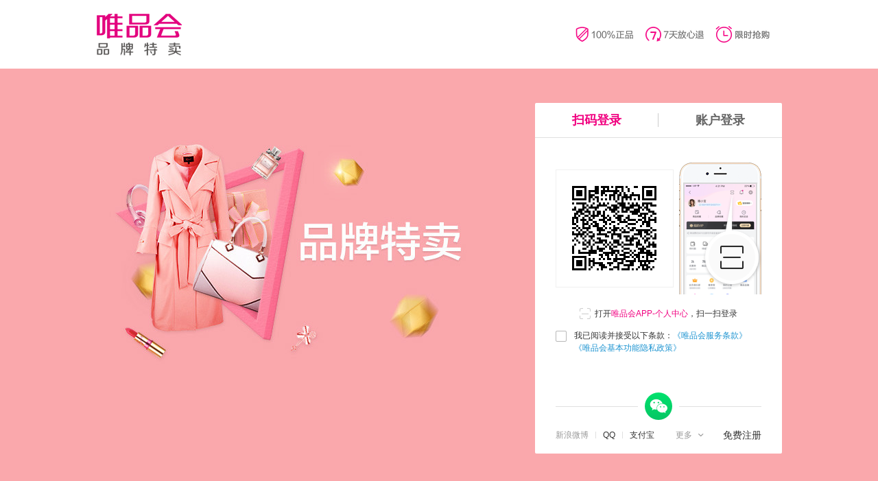

--- FILE ---
content_type: text/html;charset=UTF-8
request_url: https://passport.vip.com/login?src=https://vop.vip.com/login/forwardPage%3Fsrc=https%3A%2F%2Fvop.vip.com
body_size: 7631
content:
<!DOCTYPE html>
<html lang="zh">
<head>
    <meta charset="UTF-8">
    <link rel="dns-prefetch" href="//shop.vipstatic.com">
    <meta http-equiv="content-type" content="text/html; charset=utf-8" />
    <meta http-equiv="X-UA-Compatible" content="IE=edge,chrome=1">
    <meta name="renderer" content="webkit"/>
    <title>唯品会网站登录</title>
    <link href="//shop.vipstatic.com/css/public/passport/1/common-hash-9318b7db.css" type="text/css" rel="stylesheet" />
        <link href="//shop.vipstatic.com/css/public/passport/1/single-function-hash-c4cb3abe.css" type="text/css" rel="stylesheet" />
    <script src="//shop.vipstatic.com/js/public/jquery-1.10.2-hash-33c5c148.js" type="text/javascript"></script>
    <script src="//shop.vipstatic.com/js/public/core3.1.0-hash-1e3bb8ea.js" type="text/javascript"></script>
    <script type="text/javascript">
        var staticHost='https://user.vipstatic.com/passport';
        var domainHost='https://passport.vip.com';
        var imageHost='https://passport.vip.com/static';
        var ctx='';
        var abcType='';
    </script>
</head>
<body class="J-container c-i18n-body--zh ">

<div class="c-header"
     passport_mars_sead_hover>
    <div class="c-header-inner">
        <div class="c-logo">
            <a class="c-logo-link"
               id="for-cascade-login-link"
               href="//www.vip.com">唯品会</a>
        </div>

        <div class="c-service"></div>
    </div>
</div>

    <div class="c-body  J-ads"
         data-adsid="ADSJ867S"
         data-bg="true">
        <div class="c-content  f-clearfix">
            <div class="c-login-panel  J-login-panel  f-right">
                <div class="c-login-panel-body">
                    <div class="c-tab  c-login-tab     J-tab">
                        <div class="c-tab-nav ">
                                <div class="c-tab-nav-item  c-tab-nav-item-qr  J-tab-nav-item  is-tab-nav-item-active"
                                     data-current-item="qr">扫码登录</div>
                            <div class="c-tab-nav-item  J-tab-nav-item  "
                                 data-current-item="form">账户登录</div>
                        </div>
                        <div class="c-tab-content">
                            <div class="c-tab-panel  J-tab-panel  ">
<div class="c-qr  J-qr">
    <div class="c-qr-group">
        <div class="c-qr-row  J-qr-row">
            <div class="c-qr-img-wrapper  J-qr-img-wrapper">
                <img src="//shop.vipstatic.com/img/share/blank-hash-669afadf.png"
                     class="J-qr-img"
                     width="150"
                     height="150"
                     alt="登录二维码">
                <div class="c-qr-mask">
                    <div class="c-qr-timeout-text">二维码已失效</div>
                    <a class="ui-btn-medium  ui-btn-primary  c-qr-timeout-button  J_fake_a  J-button-qr-retry"
                       role="button"
                       href="###">点击刷新</a>
                </div>
            </div><!--
                                         --><div class="c-qr-guide-img  J-qr-guide-img"></div>
        </div>
        <div class="c-qr-guide-text c-i18n-chinese">
            <span class="c-icon  c-icon-scan"></span>打开<span class="u-text-highlight">唯品会APP-个人中心</span>，扫一扫登录
        </div>
        <div class="c-qr-guide-text c-i18n-english f-hidden">
            <span class="c-icon  c-icon-scan"></span>Open&nbsp;<span class="u-text-highlight">VIpshop APP - Personal Center</span>, scan login
        </div>
    </div>

    <div class="c-qr-group  c-qr-group-success">
        <div class="c-icon  c-icon-qr-success"></div>
        <div class="c-qr-success-text">扫码成功！</div>
        <div class="c-qr-success-desc">请在手机上确认登录</div>
    </div>

    <div class="c-qr-group  c-qr-group-failure">
        <p class="c-qr-failure-text">
            <span class="vipFont  if-sigh">&#xe620;</span>出错了，请点击按钮重新获取二维码
        </p>
        <a class="ui-btn-medium  ui-btn-primary  c-qr-failure-button  J_fake_a  J-button-qr-retry"
           role="button"
           href="###">点击刷新</a>
    </div>

    <div class="c-qr-group  c-qr-group-challenge">
        <p class="c-qr-challenge-text">为了您的账户安全<br>请在手机上完成安全验证</p>
    </div>
</div>
<div class="c-form-item c-form-agree J_item_group ">
    <div class="ui-form-item-group ">
        <div class="ui-checkbox mr0 i-agree-checkbox">
            <input type="checkbox" id="J_qr_login_agree" name="agree" class="ui-checkbox-normal" value="1">
            <label for="J_qr_login_agree" class="ui-checkbox-simulation"></label>
        </div>
        <div for="J_qr_login_agree" class="u-agree-txt u-provision-txt">
            <label for="J_qr_login_agree" class="u-agree-txt u-provision-txt c-i18n-chinese">我已阅读并接受以下条款：<a href="https://h5rsc.vip.com/h5rscSupportClause/h5rscSupportClause/index.html" class="u-link" target="_blank" id="J_mobile_provision">《唯品会服务条款》</a><a href="https://www.vip.com/privacy" class="u-link" target="_blank">《唯品会基本功能隐私政策》</a></label>
            <label for="J_qr_login_agree" class="u-agree-txt u-provision-txt c-i18n-english f-hidden">I have read and accepted the following terms: <a href="https://h5rsc.vip.com/h5rscSupportClause/h5rscSupportClause/index.html" class="u-link" target="_blank" id="J_mobile_provision">"VIPshop Terms of Service"</a><a href="https://www.vip.com/privacy" class="u-link" target="_blank">&nbsp;"VIPshop Basic Functions Privacy Policy"</a></label>
        </div>
    </div>
    <div class="u-input-tip J_form_tip"><span class="text"></span></div>
</div>                            </div>
                            <div class="c-tab-panel  J-tab-panel  f-hide">
                                <div class="c-login-form  J-password-login-form  ">
<div class="m-passport-from" id="J_login_form">
        <div class="ui-form-item-group  c-form-error  J_item_group">
        <div id="J_form_error"></div>
        <div class="u-input-tip J_form_tip"><span class="text"></span></div>
    </div>
    <div class="c-form-item  has-form-item-icon  J_item_group">
        <div class="ui-form-item-group">
            <input id="J_login_name"
                   class="ui-input  u-input"
                   type="text"
                   name="loginName"
                   placeholder="手机号/用户名/绑定邮箱"
                   passport_mars_sead_hover
                   passport_mars_sead_input='loginName'>
            <span class="c-icon  c-icon-account  c-icon-form"></span>
            <span class="u-input-warning vipFont if-wrong">&#xe621;</span>
            <span class="u-input-success vipFont if-success">&#xe61e;</span>
        </div>
        <div class="u-input-tip J_form_tip"><span class="text"></span></div>
    </div>

    <div class="c-form-item  has-form-item-icon  J_item_group">
        <div class="ui-form-item-group">
            <input id="J_login_pwd"
                   class="ui-input  u-input"
                   type="password"
                   name="password"
                   maxlength="20"
                   placeholder="密码"
                   passport_mars_sead_hover
                   passport_mars_sead_input='password'>
            <div class="ui-tooltips ui-tooltips-info ui-tooltips-bottom-left-arrow u-capslock-tip" id="J_capslock_tip">
                <div class="ui-tooltips-arrow">
                    <i class="arrow arrow-out">&#9670;</i>
                    <i class="arrow">&#9670;</i>
                </div>
                <div class="ui-tooltips-content f-nowrap">
                    <p>请注意，键盘大写已开启</p>
                </div>
            </div>
            <span class="c-icon  c-icon-password  c-icon-form"></span>
            <span class="u-input-warning vipFont if-wrong">&#xe621;</span>
            <span class="u-input-success vipFont if-success">&#xe61e;</span>
        </div>
        <div class="u-input-tip J_form_tip"><span class="text"></span></div>
    </div>

    <div class="c-form-item c-captcha-container J_item_group J-captcha-code-container z-u-form-item-warning f-hidden">
        <div id="J-captcha-code" class="ui-form-item-group"></div>
        <div class="u-input-tip J_form_tip J-captcha-tip"><span class="text"></span></div>
    </div>

    <div class="c-form-item">
        <div class="ui-form-item-group  ui-form-item-group-with-gap">
            <div class="u-other-item">
                <div class="f-left">
                    <a href="javascript:;"
                       class="c-login-switch  J-switch-to-sms-login">短信验证登录</a>
                </div>
                <div class="u-cannot-login J-password-login-forget f-right">
                <a href="https://safe.vip.com/login/findPW/page"
                   class="i-forget-link"
                   target="_blank" rel="noopener"
                   seed-id="btnForgot"><span class="c-i18n-chinese">忘记密码</span><span class="c-i18n-english f-hidden">Forgot the password？</span></a>
                </div>
            </div>
        </div>
    </div>

    <div class="c-form-item J_item_group ">
        <div class="ui-form-item-group ">
            <div class="ui-checkbox mr0 i-agree-checkbox">
                <input type="checkbox" id="J_login_agree" name="agree" class="ui-checkbox-normal" value="1">
                <label for="J_login_agree" class="ui-checkbox-simulation"></label>
            </div>
            <div for="J_login_agree" class="u-agree-txt u-provision-txt">
                <label for="J_login_agree" class="u-agree-txt u-provision-txt c-i18n-chinese">我已阅读并接受以下条款：<a href="https://h5rsc.vip.com/h5rscSupportClause/h5rscSupportClause/index.html" class="u-link" target="_blank" id="J_mobile_provision">《唯品会服务条款》</a><a href="https://www.vip.com/privacy" class="u-link" target="_blank">《唯品会基本功能隐私政策》</a></label>
                <label for="J_login_agree" class="u-agree-txt u-provision-txt c-i18n-english f-hidden">I have read and accepted the following terms: <a href="https://h5rsc.vip.com/h5rscSupportClause/h5rscSupportClause/index.html" class="u-link" target="_blank" id="J_mobile_provision">"VIPshop Terms of Service"</a><a href="https://www.vip.com/privacy" class="u-link" target="_blank">&nbsp;"VIPshop Basic Functions Privacy Policy"</a></label>
            </div>
        </div>
        <div class="u-input-tip J_form_tip"><span class="text"></span></div>
    </div>

    <div class="c-form-item  f-hidden  J_item_group  J_vpal_checkbox_model">
        <div class="ui-form-item-group  m_vpal_checkbox">
            <div class="ui-checkbox mr0 i-agree-checkbox">
                <input type="checkbox" id="J_vpal_agree" name="agree" class="ui-checkbox-normal" value="1">
                <label for="J_vpal_agree" class="ui-checkbox-simulation"></label>
            </div>
            <div for="J_vpal_agree" class="u-provision-txt">
                我已阅读并接受以下条款：<a href="https://i.vpal.com/clause.html" class="u-link" target="_blank">《唯品支付用户服务协议》</a>
            </div>
        </div>
        <div class="u-input-tip J_form_tip"><span class="text"></span></div>
    </div>

    <div class="c-form-item-submit">
        <div class="u-form-submit">
            <button type="submit"
                    class="ui-btn-large ui-btn-primary ui-btn-loading u-submit-function"
                    id="J_login_submit"
                    passport_mars_sead_hover
                    seed-id="btnLogin">
                <span class="ui-btn-loading-before"><span class="c-i18n-chinese">登录</span><span class="c-i18n-english f-hidden">Log in</span></span>
                <span class="ui-btn-loading-after"><i class="ii-loading-gray-16x16"></i><span class="ui-btn-txt"><span class="c-i18n-chinese">处理中...</span><span class="c-i18n-english f-hidden">processing...</span></span></span>
            </button>
        </div>
    </div>
</div>
                                </div>
                                <div class="c-mobile-login-form  J-mobile-login-form  f-hide">
<div class="m-passport-from" id="J_login_form">
        <div class="ui-form-item-group  c-form-error  J_item_group">
        <div id="J_sms_form_error"></div>
        <div class="u-input-tip J_form_tip"><span class="text"></span></div>
    </div>
    <div class="c-form-item  has-form-item-icon  J_item_group sms-comp-input-wrap">
        <div class="ui-form-item-group">
            <input id="J_mobile_login_phone"
                   class="ui-input  u-input"
                   type="text"
                   name="loginName"
                   maxlength="13"
                   placeholder="请输入手机号"
                   passport_mars_sead_hover
                   passport_mars_sead_input='loginPhone'>
            <span class="c-icon  c-icon-mobile  c-icon-form"></span>
            <span class="u-input-success vipFont if-success">&#xe61e;</span>
        </div>
        <div class="u-input-tip J_form_tip"><span class="text"></span></div>
    </div>

    <!-- 快捷登录注册的图片验证码DOM -->
    <div class="c-form-item c-captcha-container J-captcha-code-container-v2 z-u-form-item-warning f-hidden">
        <div id="J-captcha-code-v2" class="ui-form-item-group"></div>
        <div class="u-input-tip J_form_tip J-captcha-tip"><span class="text"></span></div>
    </div>

    <div class="c-form-item c-captcha-container J_item_group J-mobile-secure-code-container z-u-form-item-warning f-hidden">
        <div id="J-mobile-secure-code" class="ui-form-item-group"></div>
        <div class="u-input-tip J_form_tip J-captcha-tip"><span class="text"></span></div>
    </div>

    <div class="c-form-item  has-form-item-icon  c-font-size-zero  J_item_group">
<div id="J_verify_sms_component" class="sms-component-wrap"></div>
<div id="J_verify_sms_placeholder">
    <div class="ui-tips-nor ui-tips2">
        <p class="info">
            <i class="vipFont  if-info">&#xe61f;</i>请先输入手机号以安全验证
        </p>
    </div>
    <div class="u-input-tip"></div>
</div>
<div id="J_verify_sms_load_fail" class="f-hide">
    <div>
        <div class="ui-tips-big  ui-tips1">
            <i class="vipFont  if-sigh">&#xe620;</i>
            <div class="sms-component-load-fail">
                <div class="tips-info">
                    系统繁忙，请刷新进行安全验证
                </div>
                <button type="button" class="ui-btn-medium  ui-btn-default sms-component-refresh" id="J_verify_sms_load_fail_refresh">刷新</button>
            </div>
        </div>
    </div>
    <div class="u-input-tip"></div>
</div>    </div>

    <div class="c-form-item">
        <div class="ui-form-item-group  ui-form-item-group-with-gap">
            <a href="javascript:;" class="c-login-switch  J-switch-to-password-login">密码验证登录</a>
        </div>
    </div>

    <div class="c-form-item J_item_group ">
        <div class="ui-form-item-group ">
            <div class="ui-checkbox mr0 i-agree-checkbox">
                <input type="checkbox" id="J_msg_login_agree" name="agree" class="ui-checkbox-normal" value="1">
                <label for="J_msg_login_agree" class="ui-checkbox-simulation"></label>
            </div>
            <div for="J_msg_login_agree" class="u-agree-txt u-provision-txt">
                <label for="J_msg_login_agree" class="u-agree-txt u-provision-txt">我已阅读并接受以下条款：<a href="https://h5rsc.vip.com/h5rscSupportClause/h5rscSupportClause/index.html" class="u-link" target="_blank" id="J_mobile_provision">《唯品会服务条款》</a><a href="https://www.vip.com/privacy" class="u-link" target="_blank">《唯品会基本功能隐私政策》</a></label>
            </div>
        </div>
        <div class="u-input-tip J_form_tip"><span class="text"></span></div>
    </div>

    <div class="c-form-item  f-hidden  J_item_group  J_mobile_login_checkbox_model">
        <div class="ui-form-item-group  m_vpal_checkbox">
            <div class="ui-checkbox mr0 i-agree-checkbox">
                <input type="checkbox" id="J_mobile_login_agree" name="agree" class="ui-checkbox-normal" value="1">
                <label for="J_mobile_login_agree" class="ui-checkbox-simulation"></label>
            </div>
            <div for="J_mobile_login_agree" class="u-provision-txt">
                我已阅读并接受以下条款：<a href="https://i.vpal.com/clause.html" class="u-link" target="_blank">《唯品支付用户服务协议》</a>
            </div>
        </div>
        <div class="u-input-tip J_form_tip"><span class="text"></span></div>
    </div>

    <div class="c-form-item-submit">
        <div class="u-form-submit">
            <button type="submit"
                    class="ui-btn-large ui-btn-primary ui-btn-loading u-submit-function"
                    id="J_mobile_login_submit"
                    passport_mars_sead_hover
                    seed-id="btnLogin">
                <span class="ui-btn-loading-before">登录</span>
                <span class="ui-btn-loading-after"><i class="ii-loading-gray-16x16"></i><span class="ui-btn-txt">处理中...</span></span>
            </button>
        </div>
    </div>
</div>
                                </div>
                            </div>
                        </div>
                    </div>
                </div>
                <div class="c-login-panel-footer">
<div class="c-login-third  f-clearfix  J-login-third">
                <div class="c-login-third-special">
                    <div class="c-login-third-wechat-wrapper  ">
                        <a class="c-login-third-wechat  "
                           href="//passport.vip.com/login/weixin"
                           target="_blank" rel="noopener"
                           mars_sead="passport_bottom_weixin_button"
                           >
                            <span class="c-login-third-wechat-icon"></span>
                            <span class="c-login-third-wechat-text">微信</span>
                        </a>
                    </div>
                </div>

    <div class="f-right c-register-link-container  ">
        <a class="c-register-link J-password-login-register"
           target="_blank" rel="noopener"
           href="https://passport.vip.com/register"><span class="c-i18n-chinese">免费注册</span><span class="c-i18n-english f-hidden">create account</span></a>
    </div>

    <div class="c-login-third-content" passport_mars_sead_hover>
        <div class="c-login-third-main">
            <ul class="c-login-third-main-list">
                    <li class="c-login-third-main-item  is-login-third-item-disabled">
                        <a class="c-login-third-link  J-third-item-disabled"
                           href="javascript:;"
                           target="_blank" rel="noopener"
                           mars_sead="passport_bottom_weibo_button"
                           title="新浪微博登录方式正在升级，暂不可用，请选择其他方式登录">新浪微博</a>
                    </li>
                    <li class="c-login-third-main-item  ">
                        <a class="c-login-third-link  "
                           href="//passport.vip.com/login/qq"
                           target="_blank" rel="noopener"
                           mars_sead="passport_bottom_qq_button"
                           >QQ</a>
                    </li>
                    <li class="c-login-third-main-item  ">
                        <a class="c-login-third-link  "
                           href="//passport.vip.com/login/alipay"
                           target="_blank" rel="noopener"
                           mars_sead="passport_bottom_alipay_button"
                           >支付宝</a>
                    </li>
            </ul><!--
         --><a href="###" role="button"
               class="c-login-third-more-button  J-button-login-more  J_fake_a"
               mars_sead="passport_bottom_more_button">
                <span class="c-login-third-more-expand">更多<span class="vipFont  i-arrow-down">&#xe616;</span></span>
                <span class="c-login-third-more-collapse">收起<span class="vipFont  i-arrow-up">&#xe615;</span></span>
            </a>
        </div>

        <div class="c-login-third-more">
            <ul class="c-login-third-other-list">
            </ul>
            <p class="J-login-third-offline-notice  c-login-third-offline-notice" mars_sead="PC_login_page_offline_notice_click">
                <a href="https://passport.vip.com/notice/common/third_bottom_tips" target="_blank" rel="noopener">关于建行、中国移动登录失效通知，请查看</a>
            </p>
        </div>
    </div>
</div>
                </div>
            </div>
            <div class="c-login-panel  c-set-password-panel  animation-fade-in  J-set-password-panel  f-right  f-hide">
                <p class="c-set-password-panel-title">请设置登录密码</p>
<div class="m-passport-from  c-set-password  J-password-form">
    <div class="c-form-item  has-form-item-icon  J_item_group">
        <div class="ui-form-item-group">
            <input class="ui-input  u-input  c-set-password__password  J-set-password__password"
                                       type="text"
                   name="password"
                   autocomplete="off"
                   placeholder="密码由8-20位字母，数字和符号组合">
            <span class="c-icon  c-icon-password  c-icon-form"></span>
            <span class="u-input-warning vipFont if-wrong">&#xe621;</span>
            <span class="u-input-success vipFont if-success">&#xe61e;</span>
        </div>
        <div class="u-input-tip J_form_tip">
            <span class="strength-indicator  J-strength-indicator">
                <span class="indicator-item-bg">
                    <span class="indicator-item"></span>
                </span>
                <span class="indicator-text text-weak">弱</span>
                <span class="indicator-text text-medium">中</span>
                <span class="indicator-text text-strong">强</span>
            </span><!--
            --><span class="text password-tip"></span></div>
    </div>

    <div class="c-form-item  has-form-item-icon  c-font-size-zero  J_item_group">
        <div class="ui-form-item-group">
            <input class="ui-input  u-input  c-set-password__password  J-set-password__password-repeat"
                   type="text"
                   name="password-repeat"
                   autocomplete="off"
                   placeholder="密码由8-20位字母，数字和符号组合">
            <span class="c-icon  c-icon-password  c-icon-form"></span>
            <span class="u-input-warning vipFont if-wrong">&#xe621;</span>
            <span class="u-input-success vipFont if-success">&#xe61e;</span>
        </div>
        <div class="u-input-tip J_form_tip"><span class="text"></span></div>
    </div>

    <div class="c-form-item  has-form-item-icon  c-font-size-zero  J_item_group">
        <div class="ui-form-item-group  adjust-tip-icon">
            <span class="ui-checkbox  i-agree-checkbox  mr0">
                <input type="checkbox" id="J-set-password__agree" name="agree" class="ui-checkbox-normal" value="1"><label for="J-set-password__agree" class="ui-checkbox-simulation"></label>
            </span>
            <label for="J-set-password__agree" class="u-provision-txt">我已阅读并接受以下条款：
                <a href="https://h5rsc.vip.com/h5rscSupportClause/h5rscSupportClause/index.html" class="u-link" target="_blank">《唯品会服务条款》</a>
                <a href="https://www.vip.com/privacy" class="u-link" target="_blank">《唯品会基本功能隐私政策》</a>
            </label>
        </div>
        <div class="u-input-tip J_form_tip"><span class="text"></span></div>
    </div>

    <div class="c-form-item-submit">
        <div class="u-form-submit">
            <button type="submit"
                    class="ui-btn-large ui-btn-primary ui-btn-loading u-submit-function  J-set-password__submit">
                <span class="ui-btn-loading-before">确&nbsp;定</span>
                <span class="ui-btn-loading-after"><i class="ii-loading-gray-16x16"></i><span class="ui-btn-txt">处理中...</span></span>
            </button>
        </div>
    </div>
</div>
            </div>

        </div>
    </div>

<script type="text/html" id="J-tmpl-account">
    <div class="c-account  J-account">
        <div class="ui-form-item-group  c-account-error-notice  f-hidden  J_item_group  J_hidden">
            <div id="J_username_error"></div>
            <div class="u-input-tip J_form_tip"><span class="text"></span></div>
        </div>
        <p class="c-account-title">登录后请尽快修改登录密码</p>
        <div class="c-account-scroll-wrapper">
            <div class="c-account-scroll">
                <ul class="c-account-list  J-account-list">
                    {{each extend.selectAccounts as value i}}
                    <li class="c-account-item  J-account-item">
                        <div class="c-account-item-inner">
                            <span class="ui-radio">
                                <input type="radio"
                                       name="username"
                                       class="ui-radio-normal"
                                       value="{{value.selectId}}"
                                       data-username={{value.userName}}>
                                <label class="ui-radio-simulation"></label>
                            </span><!--
                         --><label class="ui-label">{{value.userName}}</label>
                        </div>
                    </li>
                    {{/each}}
                </ul>
            </div>
        </div>
        <a href="javascript:;"
           mars_sead="383|2|4|18"
           role="button"
           class="ui-btn-large  ui-btn-primary  c-account-submit-button  J-username-submit"
           id="J_login_submit">
            <span class="ui-btn-loading-before">确定</span>
            <span class="ui-btn-loading-after"><i class="ii-loading-gray-16x16"></i><span class="ui-btn-txt">处理中...</span></span>
        </a>
    </div>
</script>
<script type="text/javascript" src="//common.vip.com/?type=footer&jq=0&core=0&loadmars=1"></script><script  type="text/html" id="J_risktips_tpl">
<div class="ui-dialog ui-dialog-task ui-dialog-medium z-ui-dialog-in u-risk-dialog " style="left:100px;top:100px;" id="J_risktips" >
    <p class="ui-dialog-title u-dialog-title"> 你好，<span class="u-dialog-username"><span class="J_risk_username u-dialog-username"></span>，</span>系统检测到您的账号有异常，请修改登录密码!</p>
    <div class="ui-dialog-inner">
        <a href="javascript:;" role="button" class="J_risktips_close f-hidden ui-dialog-close vipFont">&#xe609;</a>
        <div class="ui-dialog-content" id="J_risktips_content">
            <div class="m-input-box">
                <label for="J_risk_pwd1" class="ui-label">设置新密码</label>
                <!-- z-ui-form-item-warning z-ui-tooltips-in  -->
                <!-- z-ui-tooltips-note-in -->
                <div id="J_show_warn1" class="ui-form-item-group">
                    <div class="ui-tooltips ui-tooltips-warning ui-tooltips-bottom-left-arrow u-tooltips-warming">
                        <div class="ui-tooltips-arrow">
                            <i class="arrow arrow-out">&#9670;</i>
                            <i class="arrow">&#9670;</i>
                        </div>
                        <div class="ui-tooltips-content">
                            <p class="ui-tooltips-msg"><i class="vipFont if-sigh">&#xe603;</i><span id="J_err_msg1" class="J_err_msg">请输入字母、数字、符号至少两种以上组合密码</span></p>
                        </div>
                    </div>
                    <div class="ui-tooltips ui-tooltips-info ui-tooltips-bottom-left-arrow u-tooltips-note">
                        <div class="ui-tooltips-arrow">
                            <i class="arrow arrow-out">&#9670;</i>
                            <i class="arrow">&#9670;</i>
                        </div>
                        <div class="ui-tooltips-content">
                            <p id="J_warn_msg1" class="J_warn_msg ui-tooltips-msg u-tooltips-info">密码不能少于6位</p>
                        </div>
                    </div>
                    <input type="password" id="J_risk_pwd1" name="J_risk_pwd1" class="J_risk_pwd ui-input" data-placeholder="请输入新登录密码" maxlength="20" placeholder="请输入新登录密码">
                </div>
            </div>
            <div class="m-passport-box">
                <div  id="J_degree" class="f-hidden m-passport-line z-step-0">
                    <span class="step step-1"></span>
                    <span class="step step-2"></span>
                    <span class="step step-3"></span>
                    <span class="u-progess-text">弱</span>
                </div>
            </div>
            <div class="m-input-box">
                <label for="J_risk_pwd2" class="ui-label">确认新密码</label>
                <div id="J_show_warn2" class="ui-form-item-group">
                    <div class="ui-tooltips ui-tooltips-warning ui-tooltips-bottom-left-arrow u-tooltips-warming">
                        <div class="ui-tooltips-arrow">
                            <i class="arrow arrow-out">&#9670;</i>
                            <i class="arrow">&#9670;</i>
                        </div>
                        <div class="ui-tooltips-content">
                            <p class="ui-tooltips-msg"><i class="vipFont if-sigh">&#xe603;</i><span id="J_err_msg2" class="J_err_msg">请输入字母、数字、符号至少两种以上组合密码</span></p>
                        </div>
                    </div>
                    <div class="ui-tooltips ui-tooltips-info ui-tooltips-bottom-left-arrow u-tooltips-note">
                        <div class="ui-tooltips-arrow">
                            <i class="arrow arrow-out">&#9670;</i>
                            <i class="arrow">&#9670;</i>
                        </div>
                        <div class="ui-tooltips-content">
                            <p id="J_warn_msg2" class="J_warn_msg ui-tooltips-msg u-tooltips-info">密码不能少于6位</p>
                        </div>
                    </div>
                    <input type="password" id="J_risk_pwd2" name="J_risk_pwd2" class="J_risk_pwd ui-input" data-placeholder="请重复上面的密码" placeholder="请重复上面的密码" maxlength="20">
                </div>
            </div>
            <!-- ui-btn-disable  z-ui-btn-loading -->
            <div class="ui-dialog-command">
                <a href="javascript:;" role="button" id="J_submit_editorpwd" class="ui-btn-medium ui-btn-primary ui-btn-loading ui-btn-disable u-risk-submit">
                    <span class="ui-btn-loading-before">提交</span>
                    <span class="ui-btn-loading-after">提交中...</span>
                </a>
            </div>
        </div>
        <div class="ui-dialog-content f-hidden" id="J_risk_succ">
            <h3 class="ui-dialog-tips f-text-center"><span class="text"><i class="vipFont if-success if-size-32">&#xe602;</i>恭喜，修改密码成功！</span></h3>
            <div class="ui-dialog-command"><a id="J_risk_iknow" href="javascript:;" role="button" class="ui-btn-medium ui-btn-primary">我知道了</a></div>
            <p class="u-dialog-time"><i class="J_risk_second u-dialog-second">3</i>秒后自动关闭</p>
        </div>
        <div class="ui-dialog-content f-hidden" id="J_risk_fail">
            <h3 class="ui-dialog-tips f-text-center"><span class="text"><i class="vipFont if-sigh if-size-32">&#xe603;</i>更新密码失败，系统出了点小问题</span></h3>
            <div class="ui-dialog-command"><a id="J_risk_again" href="javascript:;" role="button" class="ui-btn-medium ui-btn-primary">再试一次</a></div>
            <p class="u-dialog-time"><i class="J_risk_second u-dialog-second">3</i>秒后自动关闭</p>
        </div>
    </div>
</div>
</script>
<script type="text/html" id="J_loginChallenge_tpl">
    <div class="u-login-challenge-dialog">
        <h2 class="ui-dialog-title">提示</h2>
        <div class="ui-dialog-inner">
            <div class="ui-dialog-content">
                <p>您的账号存在安全隐患，需要您先验证身份！</p>
                <p><span class="u-left-time">3</span>秒后身份验证</p>
            </div>
            <div class="ui-dialog-command"><a href="javascript:;" role="button" class="ui-btn-medium ui-btn-primary u-loginChallenge-btn">确定</a></div>
        </div>
    </div>
</script>
<script type="text/html" id="J_error_params_dialog_tpl">
    <h3 class="ui-dialog-tips">
        <span class="text"><span class="vipFont if-sigh">&#xe603;</span>参数错误</span>
    </h3>
    <p>当前页面参数错误，无法显示</p>
    <p>请确保当前页面是从正确的来源打开</p>
</script>

    <script>
        $(function () {
            $.Loader.advScript({
                name: 'phone',
                url: '//shop.vipstatic.com/js/public/safe/1/bind-phone-component-hash-180b022e.js',
                isCrossOrigin: true
            }, {
                name: 'sign',
                url: '//shop.vipstatic.com/js/public/plugins/sign.js',
                isCrossOrigin: true
            }, {
                name: 'login',
                url: '//shop.vipstatic.com/js/public/passport/1/loginV2-hash-4912c041.js',
                isCrossOrigin: true,
                requires: ['phone', 'sign']
            }, {
                name: 'mars',
                url: '//3rd.vipstatic.com/mars/mars.js'
            }, {
                name: 'captcha',
                url: '//captcha-pc.vip.com/getbootstrap'
            }, {
                name: 'captchaInit',
                def: function () {
                    if (window.VipSecureCode) {
                        var initOpt = {
                            parseJSON: $.parseJSON,
                            stringifyJSON: $.stringifyJSON
                        };
                        /*global VipSecureCode*/
                        VipSecureCode.init(initOpt);
                    }
                },
                requires: ['captcha']
            });
        });
    </script>

    <script type="text/javascript">
        $.Var.set('isShowQr', true);
        $.Var.set('isShowQrFirst', true);
        $.Var.set('qrScanTime', 2000);
        $.Var.set('isBSource', 0);
        $.Var.set('isShowRememberMe', 0);


        window.VTM = {
            sessionUser: {
                id: $.Cookie.get('VipRUID'),
                name: $.Cookie.get('VipRNAME')
            },
            pageId: 101
        };

        (function () {
            var _script = document.createElement("script");
            _script.src = "https://ms.vipstatic.com/vtm/vtm_config_res/prod/vtm.js" +
                (window.location.href.indexOf("preview=1") != -1 ? "?preview=1" : "");
            document.body.appendChild(_script);
        })();
    </script>
</body>
</html>


--- FILE ---
content_type: text/css
request_url: https://shop.vipstatic.com/css/public/passport/1/common-hash-9318b7db.css
body_size: 11078
content:
article,aside,details,figcaption,figure,footer,header,hgroup,main,nav,section,summary{display:block}blockquote,body,button,code,dd,div,dl,dt,fieldset,figure,form,h1,h2,h3,h4,h5,h6,input,legend,li,ol,p,pre,td,textarea,th,ul{margin:0;padding:0}fieldset,img{border:0 none}a,img{vertical-align:top}a{background:0 0;-webkit-tap-highlight-color:rgba(255,255,255,0)}a:active,a:hover{outline:0 none}a,a:hover{text-decoration:none}:focus{outline:0 none}address,caption,cite,code,dfn,em,optgroup,th,var{font-style:normal;font-weight:400}h1,h2,h3,h4,h5,h6{font-size:100%}abbr,acronym{border:0 none;font-variant:normal}button,input,optgroup,option,select,textarea{font-family:inherit;font-size:100%;font-style:inherit;font-weight:inherit}button,code,input,kbd,samp,select,textarea,tt{font-size:100%}li,ol,ul{list-style:none}table{border-collapse:collapse;border-spacing:0}sub,sup{font-size:100%;vertical-align:baseline}blockquote,q{quotes:none}blockquote:after,blockquote:before,q:after,q:before{content:''}button,html input[type=button],input[type=reset],input[type=submit]{-webkit-appearance:button;cursor:pointer}button[disabled],html input[disabled]{cursor:not-allowed}button{overflow:visible}em,i{font-style:normal}.f-left{float:left}.f-right{float:right}.f-clearfix{zoom:1}.f-clearfix:after,.f-clearfix:before{display:table;content:' '}.f-clearfix:after{clear:both}html .f-hide{display:none}.f-text-left{text-align:left}.f-text-right{text-align:right}.f-text-center{text-align:center}body{font:12px/1.5 tahoma,arial,Hiragino Sans GB,WenQuanYi Micro Hei,\5FAE\8F6F\96C5\9ED1,\5B8B\4F53,sans-serif;color:#333;-webkit-font-smoothing:antialiased;min-width:1000px}a{color:#333}a:hover{color:#f10180}.vipFontStrat{color:red}@font-face{font-family:vipFont;src:url(//bootstrap.vipstatic.com/font/vipFont.eot?4090b14c);src:url(//bootstrap.vipstatic.com/font/vipFont.eot?4090b14c?#iefix) format('embedded-opentype'),url(//bootstrap.vipstatic.com/font/vipFont.svg?0dcb7233#vipFont) format('svg'),url(//bootstrap.vipstatic.com/font/vipFont.woff?da200a23) format('woff'),url(//bootstrap.vipstatic.com/font/vipFont.ttf?dfd6e085) format('truetype');font-weight:400;font-style:normal}.vipFont{font-family:vipFont;speak:none;font-style:normal;font-weight:400;font-variant:normal;text-transform:none;font-size:16px;-webkit-font-smoothing:antialiased;-moz-osx-font-smoothing:grayscale}.if-size-30{font-size:30px}.if-size-32{font-size:32px}.if-size-48{font-size:48px}.ii-loading,.ii-loading-gray-16x16,.ii-loading-gray-24x24,.ii-loading-gray-32x32,.ii-loading-pink-16x16,.ii-loading-pink-24x24,.ii-loading-pink-32x32{display:inline-block;vertical-align:top;background-repeat:no-repeat;overflow:hidden}.ii-loading,.ii-loading-gray-16x16{width:16px;height:16px;background-image:url(//bootstrap.vipstatic.com/img/ui/ui-loading-gray-16x16.gif?9f46871c)}.ii-loading-gray-24x24{width:24px;height:24px;background-image:url(//bootstrap.vipstatic.com/img/ui/ui-loading-gray-24x24.gif?60167efc)}.ii-loading-gray-32x32{width:32px;height:32px;background-image:url(//bootstrap.vipstatic.com/img/ui/ui-loading-gray-32x32.gif?800a2d68)}.ii-loading-pink-16x16{width:16px;height:16px;background-image:url(//bootstrap.vipstatic.com/img/ui/ui-loading-pink-16x16.gif?d83dcf32)}.ii-loading-pink-24x24{width:24px;height:24px;background-image:url(//bootstrap.vipstatic.com/img/ui/ui-loading-pink-24x24.gif?59a1e33a)}.ii-loading-pink-32x32{width:32px;height:32px;background-image:url(//bootstrap.vipstatic.com/img/ui/ui-loading-pink-32x32.gif?dad71cbf)}@media only screen and (-webkit-min-device-pixel-ratio:2),only screen and (-moz-min-device-pixel-ratio:2),only screen and (-o-min-device-pixel-ratio:2/1),only screen and (min-device-pixel-ratio:2){.ii-loading,.ii-loading-gray-16x16{background-image:url(//bootstrap.vipstatic.com/img/ui/ui-loading-gray-32x32.gif?800a2d68);background-size:16px 16px}.ii-loading-pink,.ii-loading-pink-16x16{background-image:url(//bootstrap.vipstatic.com/img/ui/ui-loading-pink-32x32.gif?dad71cbf);background-size:16px 16px}}[type=button]::-moz-focus-inner,button::-moz-focus-inner{margin:0;padding:0;border:none}a{outline:0}.ui-btn-big,.ui-btn-large,.ui-btn-medium,.ui-btn-mini,.ui-btn-nor,.ui-btn-small{display:inline-block;border-radius:3px;text-decoration:none;text-align:center;vertical-align:top;-webkit-transition:.3s;transition:.3s;cursor:pointer;*white-space:nowrap;_overflow-y:hidden}button.ui-btn-big,button.ui-btn-large,button.ui-btn-medium,button.ui-btn-mini,button.ui-btn-nor,button.ui-btn-small{overflow:visible;cursor:pointer;outline:0;*line-height:normal}.ui-btn-big:hover,.ui-btn-large:hover,.ui-btn-medium:hover,.ui-btn-mini:hover,.ui-btn-nor:hover,.ui-btn-small:hover{text-decoration:none}.ui-btn-left-icon{vertical-align:top;margin-right:6px}.ui-btn-right-icon{vertical-align:top;margin-left:6px}.ui-btn-big,.ui-btn-large{min-width:72px;_width:72px;padding:0 35px;font:18px/44px tahoma,arial,Hiragino Sans GB,WenQuanYi Micro Hei,'\5FAE\8F6F\96C5\9ED1','\5B8B\4F53',sans-serif;_line-height:48px;height:44px}button.ui-btn-big,button.ui-btn-large{height:46px}button.ui-btn-big .ui-btn-loading-after,button.ui-btn-large .ui-btn-loading-after{*margin-top:-30px}.ui-btn-big .ui-btn-loading-after,.ui-btn-large .ui-btn-loading-after{margin-top:-44px;line-height:44px;height:44px}.ui-btn-big .if-shopping-bag,.ui-btn-large .if-shopping-bag{font-size:22px}.ui-btn-big .if-card,.ui-btn-large .if-card{font-size:20px}.ui-btn-big .ii-loading,.ui-btn-big .ii-loading-gray-16x16,.ui-btn-large .ii-loading,.ui-btn-large .ii-loading-gray-16x16{margin-top:14px}.ui-btn-big .ii-loading-gray-24x24,.ui-btn-large .ii-loading-gray-24x24{margin-top:10px}.ui-btn-medium,.ui-btn-nor{min-width:60px;_width:60px;padding:0 19px;font:15px/30px tahoma,arial,Hiragino Sans GB,WenQuanYi Micro Hei,'\5FAE\8F6F\96C5\9ED1','\5B8B\4F53',sans-serif;_line-height:32px;height:30px}button.ui-btn-medium,button.ui-btn-nor{height:32px}button.ui-btn-medium .ui-btn-loading-after,button.ui-btn-nor .ui-btn-loading-after{*margin-top:-25px}.ui-btn-medium .ui-btn-loading-after,.ui-btn-nor .ui-btn-loading-after{margin-top:-30px;line-height:30px;height:30px}.ui-btn-medium .vipFont,.ui-btn-nor .vipFont{font-size:15px}.ui-btn-medium .ii-loading,.ui-btn-medium .ii-loading-gray-16x16,.ui-btn-nor .ii-loading,.ui-btn-nor .ii-loading-gray-16x16{margin-top:7px}.ui-btn-medium .ii-loading-gray-24x24,.ui-btn-nor .ii-loading-gray-24x24{margin-top:3px}.ui-btn-small{min-width:48px;_width:48px;padding:0 11px;font:12px/22px tahoma,arial,Hiragino Sans GB,WenQuanYi Micro Hei,'\5FAE\8F6F\96C5\9ED1','\5B8B\4F53',sans-serif;_line-height:24px;height:22px}button.ui-btn-small{height:24px}button.ui-btn-small .ui-btn-loading-after{*margin-top:-20px}.ui-btn-small .ui-btn-loading-after{margin-top:-22px;line-height:22px;height:22px}.ui-btn-small .ii-loading,.ui-btn-small .ii-loading-gray-16x16{margin-top:3px}.ui-btn-mini{min-width:24px;_width:24px;padding:0 5px;font:12px/20px tahoma,arial,Hiragino Sans GB,WenQuanYi Micro Hei,'\5FAE\8F6F\96C5\9ED1','\5B8B\4F53',sans-serif;_line-height:22px;height:20px}button.ui-btn-mini{height:22px}.ui-btn-mini .ui-btn-loading-after{margin-top:-20px;line-height:20px;height:20px}.ui-btn-mini .ii-loading,.ui-btn-mini .ii-loading-gray-16x16{margin-top:2px}.ui-btn-primary,.ui-btn1{background-color:#f10180;border:1px solid #f10180}.ui-btn-primary,.ui-btn-primary:active,.ui-btn-primary:hover,.ui-btn1,.ui-btn1:active,.ui-btn1:hover{color:#fff}.ui-btn-primary:hover,.ui-btn1:hover{background-color:#f43499;border-color:#f43499}.ui-btn-primary:active,.ui-btn1:active{background-color:#d80173;border-color:#d80173}.ui-btn-secondary,.ui-btn2{background-color:#fcedf2;border:1px solid #ffbee0}.ui-btn-secondary,.ui-btn-secondary:active,.ui-btn-secondary:hover,.ui-btn2,.ui-btn2:active,.ui-btn2:hover{color:#e00078}.ui-btn-secondary:hover,.ui-btn2:hover{background-color:#fbf5f7}.ui-btn-secondary:active,.ui-btn2:active{background-color:#fcdee8}.ui-btn-default,.ui-btn3{background-color:#fafafa;border:1px solid #c2c2c2}.ui-btn-default,.ui-btn-default:active,.ui-btn-default:hover,.ui-btn3,.ui-btn3:active,.ui-btn3:hover{color:#333}.ui-btn-default:hover,.ui-btn3:hover{background-color:#fff}.ui-btn-default:active,.ui-btn3:active{background-color:#f0f0f0}.ui-btn-home{background-color:#e9ae46;border:1px solid #e9ae46}.ui-btn-home,.ui-btn-home:active,.ui-btn-home:hover{color:#fff}.ui-btn-home:hover{background-color:#f2ba55;border-color:#f2ba55}.ui-btn-home:active{background-color:#e0a63d;border-color:#e0a63d}.ui-btn-beauty{background-color:#eb437a;border:1px solid #eb437a}.ui-btn-beauty,.ui-btn-beauty:active,.ui-btn-beauty:hover{color:#fff}.ui-btn-beauty:hover{background-color:#f45293;border-color:#f45293}.ui-btn-beauty:active{background-color:#d42d6d;border-color:#d42d6d}.ui-btn-kid{background-color:#32c7c0;border:1px solid #32c7c0}.ui-btn-kid,.ui-btn-kid:active,.ui-btn-kid:hover{color:#fff}.ui-btn-kid:hover{background-color:#42cdc7;border-color:#42cdc7}.ui-btn-kid:active{background-color:#28bcb3;border-color:#28bcb3}.ui-btn-float{background-color:#4c4c4c;background:rgba(0,0,0,.7);filter:progid:DXImageTransform.Microsoft.gradient(startcolorstr=#b2000000, endcolorstr=#b2000000)}.ui-btn-float,.ui-btn-float:active,.ui-btn-float:hover{color:#fff}.ui-btn-float:hover{background-color:#191919;background:rgba(0,0,0,.9);filter:progid:DXImageTransform.Microsoft.gradient(startcolorstr=#e5000000, endcolorstr=#e5000000)}.ui-btn-float:active{background:#000;-webkit-filter:none;filter:none}:root .ui-btn-float,:root .ui-btn-float:hover{-webkit-filter:none;filter:none}.ui-btn-disable,.ui-btn-disable:active,.ui-btn-disable:hover,.z-ui-btn-loading,.z-ui-btn-loading:active,.z-ui-btn-loading:hover{border:1px solid #d0d0d0;color:#999;background:#d0d0d0;cursor:not-allowed}.ui-btn-loading,button.ui-btn-loading{padding:0;overflow:hidden}.z-ui-btn-loading{-webkit-transition:none;transition:none}.z-ui-btn-loading .ui-btn-loading-before{-webkit-animation:ani-ui-loading-hide .6s;animation:ani-ui-loading-hide .6s}.z-ui-btn-loading .ui-btn-loading-after{position:relative;display:block;-webkit-animation:ani-ui-loading-show .8s;animation:ani-ui-loading-show .8s}.ui-btn-loading-before{display:inline-block}.ui-btn-loading-after{display:none;background-color:#d0d0d0}.ui-btn-txt{display:inline-block;vertical-align:top;margin-left:6px}.ui-btn-fav{display:inline-block;width:66px;line-height:22px;_line-height:25px;height:22px;border-radius:11px;font-size:12px;background-color:#f2f2f2;text-align:center;overflow:hidden;-webkit-transform:translateZ(0);transform:translateZ(0);vertical-align:top}.ui-btn-fav a{-webkit-transition:.3s;transition:.3s}.ui-btn-fav a .vipFont{font-size:13px;margin-right:4px;vertical-align:1px}.ui-btn-fav-like{display:block;color:#f32b80}.ui-btn-fav-like:hover{background-color:#f32b80;color:#fff}.ui-btn-fav-cancel{display:none}.ui-btn-fav-cancel span{color:#f32b80;display:block}.z-fav-liked-leave .ui-btn-fav-cancel:hover{_zoom:1}.z-fav-liked-leave .ui-btn-fav-cancel:hover .liked{display:none}.z-fav-liked .ui-btn-fav-like{display:none}.z-fav-liked .ui-btn-fav-cancel{display:block}.ui-btn-fav-simple{display:inline-block;position:relative;width:16px;height:16px;line-height:1;_overflow:hidden;vertical-align:top}.ui-btn-fav-simple .icon{display:none;font-size:15px;cursor:pointer;vertical-align:top}.ui-btn-fav-simple .ui-icon-like{display:inline-block;color:#f785c2}.ui-btn-fav-simple .ui-icon-like:hover{color:#f10280;-webkit-animation:ani-ui-fav-simple-hover 1.5s infinite;animation:ani-ui-fav-simple-hover 1.5s infinite}.ui-btn-fav-simple:hover{_overflow:visible;color:#333}.ui-btn-fav-simple:hover .ui-fav-tips-wrap{display:block}.ui-btn-fav-simple:hover .ui-fav-tips-wrap .like{display:block}.ui-fav-tips-wrap{position:absolute;display:none;left:50%;top:13px;*top:21px}.ui-fav-tips-wrap .ui-tooltips{position:relative;_width:80px;_text-align:center;left:-50%;white-space:nowrap;visibility:visible;opacity:1}.ui-fav-tips-wrap .ui-tooltips .text{display:none}.z-fav-simple-liked .ui-icon-like{display:none}.z-fav-simple-liked .ui-icon-liked{color:#f10180;display:inline-block}.z-fav-simple-liked .ui-icon-liked:hover{-webkit-animation:ani-ui-fav-simple-hover 1.5s infinite;animation:ani-ui-fav-simple-hover 1.5s infinite}.z-fav-simple-liked:hover .ui-tooltips .text{display:none}.z-fav-simple-liked:hover .ui-tooltips .liked{display:block}.z-fav-simple-liked-leave .ui-icon-liked:hover{-webkit-animation:ani-ui-fav-simple-cancel .2s infinite;animation:ani-ui-fav-simple-cancel .2s infinite}.z-fav-simple-liked-leave:hover .ui-tooltips .text{display:none}.z-fav-simple-liked-leave:hover .ui-tooltips .cancel{display:block}.z-fav-simple-cancel-leave:hover .ui-tooltips .text{display:none}.z-fav-simple-cancel-leave:hover .ui-tooltips .canceled{display:block}.ani-like-FadeIn .icon{-webkit-animation:ani-ui-fav-simple-fadeIn 1s!important;animation:ani-ui-fav-simple-fadeIn 1s!important}.ani-like-FadeOut .icon{-webkit-animation:ani-ui-fav-simple-fadeout 1s!important;animation:ani-ui-fav-simple-fadeout 1s!important}@-webkit-keyframes ani-ui-loading-show{0%{-webkit-transform:translate(0,-100%);transform:translate(0,-100%)}100%{-webkit-transform:translate(0,0);transform:translate(0,0)}}@keyframes ani-ui-loading-show{0%{-webkit-transform:translate(0,-100%);transform:translate(0,-100%)}100%{-webkit-transform:translate(0,0);transform:translate(0,0)}}@-webkit-keyframes ani-ui-loading-hide{0%{-webkit-transform:translate(0,0);transform:translate(0,0)}100%{-webkit-transform:translate(0,100%);transform:translate(0,100%)}}@keyframes ani-ui-loading-hide{0%{-webkit-transform:translate(0,0);transform:translate(0,0)}100%{-webkit-transform:translate(0,100%);transform:translate(0,100%)}}@-webkit-keyframes ani-ui-fav-simple-hover{25%,75%{-webkit-transform:scale(1.1);transform:scale(1.1)}50%{-webkit-transform:scale(.9);transform:scale(.9)}}@keyframes ani-ui-fav-simple-hover{25%,75%{-webkit-transform:scale(1.1);transform:scale(1.1)}50%{-webkit-transform:scale(.9);transform:scale(.9)}}@-webkit-keyframes ani-ui-fav-simple-fadeIn{0%{-webkit-transform:scale(2);transform:scale(2);opacity:0;filter:alpha(opacity=0)}100%{-webkit-transform:scale(1);transform:scale(1);opacity:1;filter:alpha(opacity=100)}}@keyframes ani-ui-fav-simple-fadeIn{0%{-webkit-transform:scale(2);transform:scale(2);opacity:0;filter:alpha(opacity=0)}100%{-webkit-transform:scale(1);transform:scale(1);opacity:1;filter:alpha(opacity=100)}}@-webkit-keyframes ani-ui-fav-simple-fadeout{100%{-webkit-transform:scale(2);transform:scale(2);opacity:0;filter:alpha(opacity=0)}}@keyframes ani-ui-fav-simple-fadeout{100%{-webkit-transform:scale(2);transform:scale(2);opacity:0;filter:alpha(opacity=0)}}@-webkit-keyframes ani-ui-fav-simple-cancel{25%{-webkit-transform:rotate(7deg);transform:rotate(7deg)}75%{-webkit-transform:rotate(-7deg);transform:rotate(-7deg)}}@keyframes ani-ui-fav-simple-cancel{25%{-webkit-transform:rotate(7deg);transform:rotate(7deg)}75%{-webkit-transform:rotate(-7deg);transform:rotate(-7deg)}}.ui-tips-big .close,.ui-tips-nor .close{position:absolute;right:0;top:0;padding:3px 6px;font:14px/1 arial}.ui-tips-big .close,.ui-tips-big .close:hover,.ui-tips-nor .close,.ui-tips-nor .close:hover{color:#a6a5a5;text-decoration:none}.ui-tips-big{position:relative;padding:4px 0 4px 40px;border-radius:2px;zoom:1;font-family:tahoma,arial,Hiragino Sans GB,WenQuanYi Micro Hei,'\5FAE\8F6F\96C5\9ED1','\5B8B\4F53',sans-serif}.ui-tips-big .title{line-height:24px;font-size:16px;color:#424141;font-weight:400}.ui-tips-big .info{line-height:20px;font-size:12px;color:#2a2a2a}.ui-tips-big i{position:absolute;left:14px;top:9px;line-height:1}.ui-tips-nor{position:relative;padding-left:15px;line-height:30px;border-radius:2px;zoom:1;font-family:tahoma,arial,Hiragino Sans GB,WenQuanYi Micro Hei,'\5FAE\8F6F\96C5\9ED1','\5B8B\4F53',sans-serif}.ui-tips-nor .info{font-size:14px;color:#2a2a2a}.ui-tips-nor i{margin-right:13px;vertical-align:top}.ui-tips1{background-color:#fffbf3;border:1px solid #f8dcb0}.if-sigh{color:#f9a123}.ui-tips2{background-color:#dff1f8;border:1px solid #b4e1f3}.if-info{color:#249fdf}.ui-tips3{background-color:#dff2d9;border:1px solid #c1e0af}.if-success,.if-sucess{color:#47b85c}.ui-tips4{background-color:#f4e5e5;border:1px solid #ebced0}.if-wrong{color:#f64a4a}.if-query{color:#2689f8}.ui-tips-pop .bottom,.ui-tips-pop .bottom1{left:50%;margin-left:-7px}.ui-tips-pop .top,.ui-tips-pop .top1{left:50%;margin-left:-7px}.ui-tips-pop .left,.ui-tips-pop .left1{top:50%;margin-top:-7px}.ui-tips-pop .right,.ui-tips-pop .right1{top:50%;margin-top:-7px}.ui-tips-pop,.ui-tooltips{position:absolute;max-width:800px;border:1px solid #dbdada;border-radius:2px;box-shadow:0 0 3px rgba(0,0,0,.1);font:12px/18px tahoma,arial,Hiragino Sans GB,WenQuanYi Micro Hei,'\5FAE\8F6F\96C5\9ED1','\5B8B\4F53',sans-serif;color:#4d4d4d;z-index:50}.ui-tips-pop .arrow,.ui-tooltips .arrow{position:absolute;width:14px;text-align:left;height:14px;*overflow:hidden;font:400 12px/14px \5B8B\4F53,Hiragino Sans GB;_line-height:16px;color:#fff}.ui-tips-pop .bottom{color:#dbdada;bottom:-6px;text-shadow:0 0 4px rgba(0,0,0,.15)}:root .ui-tips-pop .bottom{bottom:-7px \9}.ui-tips-pop .bottom1{bottom:-5px}:root .ui-tips-pop .bottom1{bottom:-6px \9}.ui-tips-pop .top{color:#dbdada;top:-5px;text-shadow:0 0 4px rgba(0,0,0,.15)}:root .ui-tips-pop .top{top:-4px \9}.ui-tips-pop .top1{top:-4px}:root .ui-tips-pop .top1{top:-3px \9}.ui-tips-pop .left{color:#dbdada;left:-4px;text-shadow:0 0 4px rgba(0,0,0,.15)}.ui-tips-pop .left1{left:-3px}.ui-tips-pop .right{color:#dbdada;right:-7px;text-shadow:0 0 4px rgba(0,0,0,.15)}.ui-tips-pop .right1{right:-6px}.ui-tips-pop .close{float:right;padding:3px 6px;font:14px/1 arial}.ui-tips-pop .close,.ui-tips-pop .close:hover{color:#a6a5a5;text-decoration:none}.ui-tips-pop .cnt{position:relative;background-color:#fff;padding:7px 15px;*zoom:1;*display:inline}.ui-tooltips-top-arrow,.ui-tooltips-top-left-arrow,.ui-tooltips-top-right-arrow{-webkit-transform:translateY(10px);-ms-transform:translateY(10px);transform:translateY(10px)}.ui-tooltips-top-arrow .ui-tooltips-arrow,.ui-tooltips-top-left-arrow .ui-tooltips-arrow,.ui-tooltips-top-right-arrow .ui-tooltips-arrow{left:0;top:-11px;width:100%;height:10px}.ui-tooltips-top-arrow .arrow,.ui-tooltips-top-left-arrow .arrow,.ui-tooltips-top-right-arrow .arrow{margin-left:-7px;bottom:-11px}.ui-tooltips-top-arrow .arrow-out,.ui-tooltips-top-left-arrow .arrow-out,.ui-tooltips-top-right-arrow .arrow-out{margin-left:-7px;bottom:-10px}.ui-tooltips-right-arrow,.ui-tooltips-right-bottom-arrow,.ui-tooltips-right-top-arrow{-webkit-transform:translateX(-10px);-ms-transform:translateX(-10px);transform:translateX(-10px)}.ui-tooltips-right-arrow .ui-tooltips-arrow,.ui-tooltips-right-bottom-arrow .ui-tooltips-arrow,.ui-tooltips-right-top-arrow .ui-tooltips-arrow{top:0;right:-11px;width:10px;height:100%}.ui-tooltips-right-arrow .arrow,.ui-tooltips-right-bottom-arrow .arrow,.ui-tooltips-right-top-arrow .arrow{margin-top:-7px;left:-9px}.ui-tooltips-right-arrow .arrow-out,.ui-tooltips-right-bottom-arrow .arrow-out,.ui-tooltips-right-top-arrow .arrow-out{margin-top:-7px;left:-8px}.ui-tooltips-bottom-arrow,.ui-tooltips-bottom-left-arrow,.ui-tooltips-bottom-right-arrow{-webkit-transform:translateY(-10px);-ms-transform:translateY(-10px);transform:translateY(-10px)}.ui-tooltips-bottom-arrow .ui-tooltips-arrow,.ui-tooltips-bottom-left-arrow .ui-tooltips-arrow,.ui-tooltips-bottom-right-arrow .ui-tooltips-arrow{left:0;bottom:-11px;width:100%;height:10px}.ui-tooltips-bottom-arrow .arrow,.ui-tooltips-bottom-left-arrow .arrow,.ui-tooltips-bottom-right-arrow .arrow{margin-left:-7px;top:-10px}:root .ui-tooltips-bottom-arrow .arrow,:root .ui-tooltips-bottom-left-arrow .arrow,:root .ui-tooltips-bottom-right-arrow .arrow{top:-9px\9}.ui-tooltips-bottom-arrow .arrow-out,.ui-tooltips-bottom-left-arrow .arrow-out,.ui-tooltips-bottom-right-arrow .arrow-out{margin-left:-7px;top:-9px}:root .ui-tooltips-bottom-arrow .arrow-out,:root .ui-tooltips-bottom-left-arrow .arrow-out,:root .ui-tooltips-bottom-right-arrow .arrow-out{top:-8px\9}.ui-tooltips-left-arrow,.ui-tooltips-left-bottom-arrow,.ui-tooltips-left-top-arrow{-webkit-transform:translateX(10px);-ms-transform:translateX(10px);transform:translateX(10px)}.ui-tooltips-left-arrow .ui-tooltips-arrow,.ui-tooltips-left-bottom-arrow .ui-tooltips-arrow,.ui-tooltips-left-top-arrow .ui-tooltips-arrow{top:0;left:-11px;width:10px;height:100%}.ui-tooltips-left-arrow .arrow,.ui-tooltips-left-bottom-arrow .arrow,.ui-tooltips-left-top-arrow .arrow{margin-top:-7px;right:-12px}.ui-tooltips-left-arrow .arrow-out,.ui-tooltips-left-bottom-arrow .arrow-out,.ui-tooltips-left-top-arrow .arrow-out{margin-top:-7px;right:-11px}.ui-tooltips{visibility:hidden;opacity:0;-webkit-transition:-webkit-transform ease-out .15s,opacity ease-out .15s;transition:transform ease-out .15s,opacity ease-out .15s}.ui-tooltips-close{position:absolute;z-index:10;right:6px;top:6px;font-size:10px;width:16px;line-height:16px;text-align:center;color:#999}@media screen and (-webkit-min-device-pixel-ratio:0){.ui-tooltips-close{-webkit-transform:scale(.83);-ms-transform:scale(.83);transform:scale(.83);-webkit-transform-origin:right top;-ms-transform-origin:right top;transform-origin:right top}}.ui-tooltips-close:hover{color:#666}.ui-tooltips-content{position:relative;background-color:#fff;padding:6px 15px}.ui-tooltips-msg{padding-left:26px}.ui-tooltips-msg .vipFont{display:inline-block;width:26px;margin-left:-26px;text-align:left;vertical-align:top}.ui-tooltips-handle .ui-tooltips-content{padding:20px 25px}.ui-tooltips-command{margin-top:12px;text-align:center;_padding-left:10px}.ui-tooltips-command a,.ui-tooltips-command button{margin:0 5px;_margin:0 10px 0 0}.ui-tooltips-arrow{position:absolute}.ui-tooltips-arrow .arrow-out{color:#dbdada;text-shadow:0 0 4px rgba(0,0,0,.15)}.ui-tooltips-top-arrow .arrow,.ui-tooltips-top-arrow .arrow-out{left:50%}.ui-tooltips-top-left-arrow .arrow,.ui-tooltips-top-left-arrow .arrow-out{left:25%}.ui-tooltips-top-right-arrow .arrow,.ui-tooltips-top-right-arrow .arrow-out{left:75%}.ui-tooltips-right-arrow .arrow,.ui-tooltips-right-arrow .arrow-out{top:50%}.ui-tooltips-right-top-arrow .arrow,.ui-tooltips-right-top-arrow .arrow-out{top:25%}.ui-tooltips-right-bottom-arrow .arrow,.ui-tooltips-right-bottom-arrow .arrow-out{top:75%}.ui-tooltips-bottom-arrow .arrow,.ui-tooltips-bottom-arrow .arrow-out{left:50%}.ui-tooltips-bottom-left-arrow .arrow,.ui-tooltips-bottom-left-arrow .arrow-out{left:25%}.ui-tooltips-bottom-right-arrow .arrow,.ui-tooltips-bottom-right-arrow .arrow-out{left:75%}.ui-tooltips-left-arrow .arrow,.ui-tooltips-left-arrow .arrow-out{top:50%}.ui-tooltips-left-top-arrow .arrow,.ui-tooltips-left-top-arrow .arrow-out{top:25%}.ui-tooltips-left-bottom-arrow .arrow,.ui-tooltips-left-bottom-arrow .arrow-out{top:75%}.ui-tooltips-warning{border-color:#f8dbb1;box-shadow:none}.ui-tooltips-warning .ui-tooltips-content{background-color:#fffaf3}.ui-tooltips-warning .arrow{text-shadow:none;color:#fffaf3}.ui-tooltips-warning .arrow-out{color:#f8dbb1}.ui-tooltips-info{border-color:#91daf2;box-shadow:none}.ui-tooltips-info .ui-tooltips-content{background-color:#e7f9ff}.ui-tooltips-info .arrow{text-shadow:none;color:#e7f9ff}.ui-tooltips-info .arrow-out{color:#91daf2}.z-ui-tooltips-in,.z-ui-tooltips-in .ui-tooltips{visibility:visible;-webkit-transform:translate(0,0);-ms-transform:translate(0,0);transform:translate(0,0);opacity:1;-webkit-transition-duration:.25s;transition-duration:.25s}.z-ui-tooltips-out{opacity:0}.z-ui-tooltips-out .ui-tooltips{visibility:hidden;opacity:0}:root .z-ui-tooltips-out .ui-tooltips{visibility:visible}.ui-paging{font:12px/32px tahoma,arial,Hiragino Sans GB,WenQuanYi Micro Hei,'\5FAE\8F6F\96C5\9ED1','\5B8B\4F53',sans-serif;_zoom:1}.ui-paging .total{display:inline-block;font-size:14px;color:#424141;padding-right:8px}.ui-paging .focus{color:#e0468d;font-style:normal}.ui-paging .ellipsis{margin-left:12px;margin-right:13px}.ui-paging a{display:inline-block;min-width:18px;_width:18px;padding:0 6px;line-height:30px;border:1px solid #b8b8b8;background-color:#fff;margin-left:2px;margin-right:3px;border-radius:2px;color:#848585;white-space:nowrap;-webkit-transition:.3s ease-out;transition:.3s ease-out;text-align:center}.ui-paging a:hover{color:#de3083;background-color:#fef9fb;border-color:#f995c5}.ui-paging a:active{background-color:#ffe0ed;color:#de3083;border-color:#f778b5}.ui-paging a.z-current{background-color:#f22a80;color:#fff;border-color:#cd2a78}.ui-paging a.z-disable,.ui-paging a.z-disable:active,.ui-paging a.z-disable:hover{background-color:#fafafa;color:#d1d1d1;border-color:#dbdbdb;cursor:not-allowed}.ui-paging a.next{width:70px}.ui-paging a.next .vipFont{margin-right:-7px}.ui-paging-mini{line-height:24px}.ui-paging-mini a{padding:0 2px;min-width:18px;_width:18px;line-height:22px}.ui-paging-mini .next{width:62px}.ui-paging-btn{display:inline-block;width:30px;height:50px;background-color:#000;background:rgba(0,0,0,.2);filter:alpha(opacity=20);border-radius:2px;text-align:center;overflow:hidden;-webkit-transition:.3s ease-out;transition:.3s ease-out}.ui-paging-btn:hover{background:rgba(0,0,0,.35);filter:alpha(opacity=35)}.ui-paging-btn:active{background:rgba(0,0,0,.45);filter:alpha(opacity=45)}.ui-paging-btn .vipFont{color:#fff;font-size:21px;line-height:50px}:root .ui-paging-btn,:root .ui-paging-btn:active,:root .ui-paging-btn:hover{-webkit-filter:none;filter:none}.z-ui-paging-btn-disable{cursor:not-allowed}.z-ui-paging-btn-disable .vipFont{color:#c7c7c7}.z-ui-paging-btn-disable,.z-ui-paging-btn-disable:active,.z-ui-paging-btn-disable:hover{background:rgba(0,0,0,.1);filter:alpha(opacity=10)}.ui-paging-icon-btn{font-size:21px;color:grey}.ui-paging-icon-btn:hover{color:#4c4c4c}.ui-paging-icon-btn:active{color:#333}.z-ui-paging-icon-btn-disable{cursor:not-allowed}.z-ui-paging-icon-btn-disable,.z-ui-paging-icon-btn-disable:active,.z-ui-paging-icon-btn-disable:hover{color:#ccc}.ui-window-mask{display:none;position:fixed;_position:absolute;z-index:1000;width:100%;height:100%;left:0;top:0;background:rgba(0,0,0,.7);filter:progid:DXImageTransform.Microsoft.gradient(startcolorstr=#B2000000, endcolorstr=#B2000000)}:root .ui-window-mask{-webkit-filter:none;filter:none}.ui-dialog{display:none;position:fixed;_position:absolute;z-index:1001;padding:5px;color:#666;background-color:#bfbfbf;background:rgba(255,255,255,.5);box-shadow:0 1px 6px rgba(0,0,0,.5);visibility:hidden;-webkit-transform:translateY(15px);-ms-transform:translateY(15px);transform:translateY(15px);opacity:0;-webkit-transition:-webkit-transform ease-out .35s,opacity ease-out .35s;transition:transform ease-out .35s,opacity ease-out .35s;font-family:tahoma,arial,Hiragino Sans GB,WenQuanYi Micro Hei,'\5FAE\8F6F\96C5\9ED1','\5B8B\4F53',sans-serif}:root .ui-dialog{-webkit-filter:none;filter:none;display:block}.ui-dialog-task .ui-dialog-inner{padding-top:40px}.ui-dialog-small{width:390px}.ui-dialog-medium{width:460px}.ui-dialog-large{width:600px}.ui-dialog-super{width:800px}.ui-dialog-inner{background-color:#fff;padding:50px 60px;max-height:430px;min-height:74px;_height:74px;font-size:13px;line-height:1.6;overflow:auto;_overflow:visible}.ui-dialog-inner::-webkit-scrollbar{width:8px;height:8px}.ui-dialog-inner::-webkit-scrollbar-thumb{border-radius:10px;background:rgba(0,0,0,.2)}.ui-dialog-inner::-webkit-scrollbar-thumb:window-inactive{background:rgba(0,0,0,.1)}.ui-dialog-inner::-webkit-scrollbar-thumb:vertical:hover{background-color:rgba(0,0,0,.3)}.ui-dialog-inner::-webkit-scrollbar-thumb:vertical:active{background-color:rgba(0,0,0,.7)}.ui-dialog-close{position:absolute;right:15px;top:15px;font-size:14px;line-height:14px;text-align:center;color:#999;padding:1px}.ui-dialog-close:hover{color:#666;text-decoration:none}.ui-dialog-title{position:relative;height:34px;line-height:34px;background-color:#f7f7f7;font-size:16px;color:#333;border-bottom:1px solid #efefef;text-indent:10px;font-weight:400;-webkit-text-stroke:.3px rgba(0,0,0,.6)}.ui-dialog-tips{position:relative;font-size:16px;line-height:24px;font-weight:400;min-height:32px;_height:32px;margin-bottom:16px;color:#333}.ui-dialog-tips .vipFont{float:left;margin-left:-42px;_margin-left:-39px;margin-top:-5px;font-size:32px;line-height:1}.ui-dialog-tips .text{display:inline-block;padding-top:5px;text-align:left;padding-left:42px}.ui-error-code{color:#aeaeae;text-align:center;margin-top:10px}.ui-dialog-command{margin-top:26px;text-align:center}.ui-dialog-command a{margin:0 10px}.z-ui-dialog-in{display:block;visibility:visible;opacity:1;-webkit-transform:translateY(0);-ms-transform:translateY(0);transform:translateY(0)}.z-ui-dialog-out{display:none;visibility:hidden;opacity:0;-webkit-transform:translateY(-15px);-ms-transform:translateY(-15px);transform:translateY(-15px)}:root .z-ui-dialog-out{display:block;visibility:visible}.ui-radio{display:inline-block;vertical-align:middle;margin-right:5px;font-size:0;line-height:0}.ui-radio-normal{vertical-align:text-top}.ui-radio-simulation{display:none;cursor:pointer}:root .ui-radio-normal{display:none}:root .ui-radio-normal:checked+.ui-radio-simulation{background-position:0 -42px}:root .ui-radio-normal[disabled]+.ui-radio-simulation{cursor:not-allowed;background-position:-21px -42px}:root .ui-radio-normal:checked[disabled]+.ui-radio-simulation{cursor:not-allowed;background-position:-48px -21px}:root .ui-radio-simulation{display:block;-webkit-user-select:none;-moz-user-select:none;-ms-user-select:none;user-select:none;background-image:url(//bootstrap.vipstatic.com/img/ui/sprite.png?0e1add8f);background-position:-72px 0;width:16px;height:16px}:root .ui-radio-simulation:hover{background-position:-42px -42px}@media only screen and (-webkit-min-device-pixel-ratio:2),only screen and (-moz-min-device-pixel-ratio:2),only screen and (-o-min-device-pixel-ratio:2/1),only screen and (min-device-pixel-ratio:2){:root .ui-radio-normal:checked+.ui-radio-simulation{background-position:-48px -21px}:root .ui-radio-normal[disabled]+.ui-radio-simulation{background-position:-42px -42px}:root .ui-radio-normal:checked[disabled]+.ui-radio-simulation{background-position:0 -42px}:root .ui-radio-simulation{background-image:url(//bootstrap.vipstatic.com/img/ui/sprite@2x.png?e7381fe3);background-position:-21px -42px;background-size:88px 58px}:root .ui-radio-simulation:hover{background-position:-72px 0}}.ui-checkbox{display:inline-block;vertical-align:middle;margin-right:5px;font-size:0;line-height:0}.ui-checkbox-normal{vertical-align:text-top}.ui-checkbox-simulation{display:none;cursor:pointer}:root .ui-checkbox-normal{display:none}:root .ui-checkbox-normal:checked+.ui-checkbox-simulation{background-position:-24px 0}:root .ui-checkbox-normal[disabled]+.ui-checkbox-simulation{cursor:not-allowed;background-position:0 -21px}:root .ui-checkbox-normal:checked[disabled]+.ui-checkbox-simulation{cursor:not-allowed;background-position:0 0}:root .ui-checkbox-simulation{display:block;-webkit-user-select:none;-moz-user-select:none;-ms-user-select:none;user-select:none;background-image:url(//bootstrap.vipstatic.com/img/ui/sprite.png?0e1add8f);background-position:-48px 0;width:19px;height:16px}:root .ui-checkbox-simulation:hover{background-position:-24px -21px}@media only screen and (-webkit-min-device-pixel-ratio:2),only screen and (-moz-min-device-pixel-ratio:2),only screen and (-o-min-device-pixel-ratio:2/1),only screen and (min-device-pixel-ratio:2){:root .ui-checkbox-normal:checked+.ui-checkbox-simulation{background-position:0 0}:root .ui-checkbox-normal[disabled]+.ui-checkbox-simulation{background-position:-24px -21px}:root .ui-checkbox-normal:checked[disabled]+.ui-checkbox-simulation{background-position:-24px 0}:root .ui-checkbox-simulation{background-image:url(//bootstrap.vipstatic.com/img/ui/sprite@2x.png?e7381fe3);background-position:0 -21px;background-size:88px 58px}:root .ui-checkbox-simulation:hover{background-position:-48px 0}}.ui-dropdown{position:relative;display:inline-block;*display:inline;*zoom:1;width:162px;border-radius:3px;text-align:left;font:12px/28px tahoma,arial,Hiragino Sans GB,WenQuanYi Micro Hei,'\5FAE\8F6F\96C5\9ED1','\5B8B\4F53',sans-serif;vertical-align:top}.ui-dropdown-bd{display:none;top:31px;left:0;min-width:calc(100% - 2px);max-height:346px;overflow-y:auto;overflow-x:hidden;_overflow:auto;position:absolute;padding-bottom:8px;background-color:#fff;border:1px solid #848484;border-radius:0 0 3px 3px;box-shadow:0 0 0 2px #f7f7f7}.ui-dropdown-bd-right{left:auto;right:0}.ui-dropdown-bd .selected a,.ui-dropdown-bd .selected a:active,.ui-dropdown-bd .selected a:hover{background-color:#f10180;color:#fff}.ui-dropdown-bd a{display:block;padding:0 10px;text-overflow:ellipsis;white-space:nowrap;overflow:hidden;color:#333;text-decoration:none;*zoom:1}.ui-dropdown-bd a:hover{color:#666;text-decoration:none;background-color:#ededed}.ui-dropdown-bd a:active{background-color:#f10180;color:#fff}.ui-dropdown-hd{position:relative;z-index:2;padding:0 10px;border:1px solid #b3b3b3;border-radius:3px;background-color:#fff;-webkit-user-select:none;-moz-user-select:none;-ms-user-select:none;user-select:none;cursor:pointer;*zoom:1}.ui-dropdown-hd:hover{border-color:#949494}.ui-dropdown-hd:hover .vipFont{color:#949494}.ui-dropdown-hd .vipFont{position:absolute;right:7px;color:#b3b3b3;-webkit-transition:-webkit-transform .2s;transition:transform .2s;line-height:1}.ui-dropdown-hd .i-arrow-down{top:7px}.ui-dropdown-hd .i-arrow-up{visibility:hidden;-webkit-transform:rotate(-180deg);-ms-transform:rotate(-180deg);transform:rotate(-180deg);top:6px}.ui-dropdown-current{display:block;zoom:1;color:#999;line-height:30px;text-decoration:none;font-size:14px;margin-right:10px;text-overflow:ellipsis;white-space:nowrap;overflow:hidden}.ui-dropdown-current:hover{color:#999;text-decoration:none}.ui-dropdown-tips{padding:12px 0 4px 10px;line-height:20px;color:#ed1616}.ui-dropdown .ui-dropdown-menu .ui-dropdown-loading{float:none;width:auto;padding-top:10px;line-height:80px;text-align:center;font-size:14px;color:#333}.ui-dropdown .ui-dropdown-menu .ui-dropdown-loading .ii-loading-pink-16x16,.ui-dropdown .ui-dropdown-menu .ui-dropdown-loading .ii-loading-pink-24x24,.ui-dropdown .ui-dropdown-menu .ui-dropdown-loading .ii-loading-pink-32x32{vertical-align:middle;margin-right:12px}.ui-dropdown .ui-dropdown-menu .ui-dropdown-loading .text{display:inline-block;vertical-align:middle}.ui-dropdown-col-2,.ui-dropdown-col-3,.ui-dropdown-col-4{width:115px}.z-ui-dropdown-open .ui-dropdown-col-2 .ui-dropdown-hd,.z-ui-dropdown-open .ui-dropdown-col-3 .ui-dropdown-hd,.z-ui-dropdown-open .ui-dropdown-col-4 .ui-dropdown-hd{border-bottom:0;padding-bottom:1px}.ui-dropdown-col-2 .ui-dropdown-bd,.ui-dropdown-col-3 .ui-dropdown-bd,.ui-dropdown-col-4 .ui-dropdown-bd{padding-top:8px}.ui-dropdown-col-2 .ui-dropdown-tips,.ui-dropdown-col-3 .ui-dropdown-tips,.ui-dropdown-col-4 .ui-dropdown-tips{padding-top:0}.ui-dropdown-col-2 .ui-dropdown-menu,.ui-dropdown-col-3 .ui-dropdown-menu,.ui-dropdown-col-4 .ui-dropdown-menu{padding:0 5px}.ui-dropdown-col-2 .ui-dropdown-menu li,.ui-dropdown-col-3 .ui-dropdown-menu li,.ui-dropdown-col-4 .ui-dropdown-menu li{float:left;_overflow:hidden}.ui-dropdown-col-2 .ui-dropdown-menu li a,.ui-dropdown-col-3 .ui-dropdown-menu li a,.ui-dropdown-col-4 .ui-dropdown-menu li a{_width:83px;padding:0 0 0 5px;margin:0 5px 2px}.ui-dropdown-col-2 .ui-dropdown-bd{width:190px}.ui-dropdown-col-2 .ui-dropdown-menu li{width:50%}.ui-dropdown-col-3 .ui-dropdown-bd{width:280px}.ui-dropdown-col-3 .ui-dropdown-menu li{width:33%}.ui-dropdown-col-4 .ui-dropdown-bd{width:370px}.ui-dropdown-col-4 .ui-dropdown-menu li{width:25%}.ui-dropdown-float{line-height:26px;width:140px}.ui-dropdown-float-hover,.ui-dropdown-float:hover{z-index:100}.ui-dropdown-float-hover .ui-dropdown-hd .vipFont,.ui-dropdown-float:hover .ui-dropdown-hd .vipFont{color:#848484;line-height:1}.ui-dropdown-float-hover .ui-dropdown-hd .i-arrow-up,.ui-dropdown-float:hover .ui-dropdown-hd .i-arrow-up{visibility:visible;-webkit-transform:rotate(0);-ms-transform:rotate(0);transform:rotate(0)}.ui-dropdown-float-hover .ui-dropdown-hd .i-arrow-down,.ui-dropdown-float:hover .ui-dropdown-hd .i-arrow-down{visibility:hidden;-webkit-transform:rotate(180deg);-ms-transform:rotate(180deg);transform:rotate(180deg)}.ui-dropdown-float-hover .ui-dropdown-bd,.ui-dropdown-float:hover .ui-dropdown-bd{display:block}.ui-dropdown-float-hover .ui-dropdown-current,.ui-dropdown-float:hover .ui-dropdown-current{color:#333}.ui-dropdown-float .ui-dropdown-current{display:inline-block;padding-right:16px;margin-right:0;color:#666;font-size:12px}.ui-dropdown-float .ui-dropdown-current:hover{color:#333}.ui-dropdown-float .ui-dropdown-hd{border:0 none;background:0 0}.ui-dropdown-float .ui-dropdown-hd .vipFont{right:auto;margin-left:-16px}.ui-dropdown-float .ui-dropdown-bd{top:0;max-height:312px;padding-top:30px;border-radius:0;border-color:#cbcaca}.ui-dropdown-float .ui-dropdown-bd a{color:#666}.ui-dropdown-float .ui-dropdown-bd a:active,.ui-dropdown-float .ui-dropdown-bd a:hover{background:0 0;color:#f10180}.ui-dropdown-float .ui-dropdown-bd .selected a,.ui-dropdown-float .ui-dropdown-bd .selected a:active,.ui-dropdown-float .ui-dropdown-bd .selected a:hover{background:0 0;color:#f10180}.ui-dropdown-float .ui-dropdown-menu .ui-dropdown-loading{line-height:50px;font-size:12px}.z-ui-dropdown-selected .ui-dropdown-current,.z-ui-dropdown-selected .ui-dropdown-current:hover{color:#333}.z-ui-dropdown-disable .ui-dropdown-hd{background-color:#f0efef;color:#999;cursor:not-allowed}.z-ui-dropdown-disable .ui-dropdown-hd:hover{border-color:#b3b3b3}.z-ui-dropdown-disable .ui-dropdown-hd:hover .vipFont{color:#b3b3b3}.z-ui-dropdown-disable .ui-dropdown-current,.z-ui-dropdown-disable .ui-dropdown-current:hover{color:#999;cursor:not-allowed}.z-ui-dropdown-open{z-index:100;box-shadow:0 0 0 2px rgba(153,153,153,.08)}.z-ui-dropdown-open .ui-dropdown-hd{border-radius:3px 3px 0 0;border-color:#848484;border-bottom-color:#dcdada}.z-ui-dropdown-open .ui-dropdown-hd .vipFont{color:#848484}.z-ui-dropdown-open .ui-dropdown-hd .i-arrow-up{visibility:visible;-webkit-transform:rotate(0);-ms-transform:rotate(0);transform:rotate(0)}.z-ui-dropdown-open .ui-dropdown-hd .i-arrow-down{visibility:hidden;-webkit-transform:rotate(180deg);-ms-transform:rotate(180deg);transform:rotate(180deg)}.z-ui-dropdown-open .ui-dropdown-bd{display:block}.ui-input,.ui-textarea{width:148px;font:14px/20px tahoma,arial,Hiragino Sans GB,WenQuanYi Micro Hei,'\5FAE\8F6F\96C5\9ED1','\5B8B\4F53',sans-serif;color:#333;background-color:#fff;border:1px solid #b2b2b2;border-radius:3px;outline:0;-webkit-transition:border-color .3s cubic-bezier(.39,.575,.565,1),background-color .3s cubic-bezier(.39,.575,.565,1);transition:border-color .3s cubic-bezier(.39,.575,.565,1),background-color .3s cubic-bezier(.39,.575,.565,1)}.ui-input:focus,.ui-input:hover,.ui-textarea:focus,.ui-textarea:hover{border-color:#666}.ui-input[disabled],.ui-textarea[disabled]{background-color:#ecebeb;border-color:#b2b2b2;cursor:not-allowed}.ui-input::-webkit-input-placeholder,.ui-textarea::-webkit-input-placeholder{color:#999;text-overflow:ellipsis}.ui-input::-moz-placeholder,.ui-textarea::-moz-placeholder{color:#999;text-overflow:ellipsis}.ui-input:-ms-input-placeholder,.ui-textarea:-ms-input-placeholder{color:#999!important;text-overflow:ellipsis}.ui-input{height:18px;line-height:18px;padding:6px 10px}.z-ui-input-disable{background-color:#ecebeb;border-color:#b2b2b2;cursor:not-allowed}.ui-textarea{padding:5px 10px;height:72px;overflow:auto;resize:vertical}.ui-input-success{position:absolute;right:1px;top:1px;*top:2px;z-index:11;padding-right:10px;padding-left:5px;line-height:30px;font-size:17px;background:#fff;border-radius:3px;visibility:hidden;opacity:0;-webkit-transition:.3s;transition:.3s}.ui-label{display:inline-block;font:14px/32px tahoma,arial,Hiragino Sans GB,WenQuanYi Micro Hei,'\5FAE\8F6F\96C5\9ED1','\5B8B\4F53',sans-serif;vertical-align:middle;margin-right:10px;cursor:pointer;_line-height:34px;_height:32px;_overflow:hidden}.ui-form-item-group{position:relative;display:inline-block;*display:inline;*zoom:0;vertical-align:top;-webkit-transition:none!important;transition:none!important;-webkit-transition-duration:none!important;transition-duration:none!important;opacity:1!important}.ui-form-item-group .ui-tooltips-bottom-left-arrow{left:0;bottom:100%;margin-bottom:10px}.ui-form-item-group .ui-tooltips-bottom-left-arrow .arrow{left:14px}.ui-form-item-group .ui-tooltips-left-arrow{left:100%;top:0;margin-left:5px}.z-ui-form-item-warning .ui-dropdown-hd,.z-ui-form-item-warning .ui-dropdown-hd:hover,.z-ui-form-item-warning .ui-input,.z-ui-form-item-warning .ui-input:focus,.z-ui-form-item-warning .ui-input:hover,.z-ui-form-item-warning .ui-textarea,.z-ui-form-item-warning .ui-textarea:focus,.z-ui-form-item-warning .ui-textarea:hover{border-color:#fca1a5;background-color:#ffe6e7}.z-ui-form-item-success .ui-input-success{visibility:visible;opacity:1}.ui-quantity{display:inline-block;width:73px;height:22px;background-color:#fff;border:1px solid #e3e2e2;color:#333;vertical-align:top;text-align:center;-webkit-transition:.3s ease-out;transition:.3s ease-out}div.ui-quantity{*display:inline;*zoom:1}.ui-quantity:hover{border-color:#cac9c9}.ui-quantity a{float:left;width:21px;height:100%;line-height:22px;font-size:15px;color:#7d7c7c;background-color:#f9f8f8;-webkit-transition:.3s ease-out;transition:.3s ease-out}.ui-quantity a:hover{color:#333;text-decoration:none}.ui-quantity a:active{color:#333;background-color:#ebe9e9}.ui-quantity .vipFont{font-size:10px}.ui-quantity .z-disable{cursor:not-allowed}.ui-quantity .z-disable,.ui-quantity .z-disable:active,.ui-quantity .z-disable:hover{background-color:#f9f8f8;color:#dad8d8}.ui-quantity .z-loading{font-size:0;background:#f9f8f8 url(//bootstrap.vipstatic.com/img/ui/ui-quantity-loading.gif?857c8d1b) center center no-repeat;color:#f9f8f8}.ui-quantity .amount{float:left;width:29px;height:100%;line-height:22px;font-size:12px;border-left:1px solid #e4e3e3;border-right:1px solid #e4e3e3;overflow:hidden}.ui-quantity .ii-loading-pink-16x16{margin-top:3px}.z-ui-quantity-disable{cursor:not-allowed;color:#999}.z-ui-quantity-disable:hover{border-color:#e3e2e2}.z-ui-quantity-disable a{cursor:not-allowed}.z-ui-quantity-disable a,.z-ui-quantity-disable a:active,.z-ui-quantity-disable a:hover{background-color:#f9f8f8;color:#dad8d8}.ui-tab-panel{font-size:0;*word-spacing:-1px;position:relative;zoom:1;border-bottom:1px solid #ccc}@media screen and (-webkit-min-device-pixel-ratio:0){.ui-tab-panel{letter-spacing:-5px}}.ui-tab-panel li{font-size:12px;letter-spacing:normal;word-spacing:normal;vertical-align:top;display:inline-block;*display:inline;*zoom:1;min-width:44px;_width:44px;padding:0 10px;line-height:34px;color:#666;text-align:center;cursor:pointer;white-space:nowrap;-webkit-transition-duration:.3s;transition-duration:.3s;-webkit-transition-timing-function:cubic-bezier(0,1,.75,1.2);transition-timing-function:cubic-bezier(0,1,.75,1.2)}.ui-tab-panel li.z-current,.ui-tab-panel li:hover{color:#f10180}.ui-tab-panel .line{position:absolute;left:0;bottom:-1px;padding:0;min-width:0;width:0;height:10px;overflow:hidden;border-bottom:2px solid #f10180}.ui-tab-classic .ui-tab-panel{border-bottom:0 none}.ui-tab-classic .ui-tab-panel li{font-size:14px;min-width:56px;_width:56px;padding:0 19px;line-height:30px;border:1px solid #e5e5e5;color:#666;background-color:#fafafa;margin-right:-1px;-webkit-transition-property:background-color,color,border-color;transition-property:background-color,color,border-color}.ui-tab-classic .ui-tab-panel li:hover{color:#f10180;background-color:#fff}.ui-tab-classic .ui-tab-panel li.z-current{border-top:2px solid #f10180;border-bottom-color:#fff;color:#f10180;height:29px;line-height:28px;background-color:#fff}.ui-tab-classic .ui-tab-bd{margin-top:-1px;border:1px solid #e5e5e5;background-color:#fff}.f-hidden{display:none}.f-block{display:block}.f-inline-block{display:inline-block;*display:inline;*zoom:1}.f-tal,.f-text-left{text-align:left}.f-tac,.f-text-center{text-align:center}.f-tar,.f-text-right{text-align:right}.f-nowrap{white-space:nowrap}.f-default{cursor:default}.f-pointer{cursor:pointer}.f-not-allowed{cursor:not-allowed}.vipFontEnd{color:red}.u-text-highlight{color:#f10180}.c-header-inner{position:relative;z-index:1;margin-right:auto;margin-left:auto;width:1000px;height:100px;zoom:1}.c-header-inner:after,.c-header-inner:before{display:table;content:''}.c-header-inner:after{clear:both}.c-logo{display:inline;float:left}.c-logo-link{background-image:url(//member-ssl.vipstatic.com/img/passport/sprites-hash-c9975078.png?1d3187cc);background-position:-308px -57px;width:125px;height:100px;display:inline-block;vertical-align:top;line-height:500px;overflow:hidden}@media screen and (-webkit-min-device-pixel-ratio:2),screen and (min-resolution:192dpi){.c-logo-link{background-image:url(//member-ssl.vipstatic.com/img/passport/sprites-2x-hash-85155f65.png?2eb438a8);background-position:0 -102px;background-size:304px 202px}}.c-service{background-image:url(//member-ssl.vipstatic.com/img/passport/sprites-hash-c9975078.png?1d3187cc);background-position:0 0;width:304px;height:100px;position:absolute;top:0;right:0;z-index:1}.u-third-alipay,.u-third-qq,.u-third-sina,.u-third-wechat{float:left;_display:inline;margin-right:10px;background-image:url(//member-ssl.vipstatic.com/img/passport/sprites-hash-c9975078.png?1d3187cc);width:24px;height:24px}.u-third-sina{background-position:-428px -221px}.u-third-sina:hover{background-position:-400px -221px}.u-third-qq{background-position:-493px -121px}.u-third-qq:hover{background-position:-465px -121px}.u-third-alipay{background-position:-588px -57px}.u-third-alipay:hover{background-position:-549px -121px}.u-third-wechat{background-position:-521px -121px}.u-third-wechat:hover{background-position:-577px -121px}.clearfix{*zoom:1}.clearfix:after{content:".";display:block;height:0;clear:both;visibility:hidden}.dib{display:inline-block}.f-tac{text-align:center}.f-tal{text-align:left}.fl{float:left}.fr{float:right}.f-fz16{font-size:16px}body{background-color:#fff}body .f-hidden,body .hidden{display:none}body .u-link{vertical-align:baseline}body .u-link{color:#1d94d1}body .u-link:hover{color:#3cbdff;text-decoration:none}.g-header{*zoom:1;padding-bottom:44px}.g-header:after,.g-header:before{content:' ';display:table}.g-header:after{clear:both}.u-logo{float:leftbg-logo}.u-promise{float:right;margin-top:12.5px;background-image:url(//member-ssl.vipstatic.com/img/passport/sprites-hash-c9975078.png?1d3187cc);background-position:0 -300px;width:445px;height:28px}.u-ad-header{float:right;padding-top:10px;height:30px;margin-bottom:-40px}.m-more-third-way .u-temp-closed-third,.m-more-third-way a{display:inline-block;width:66px;margin-bottom:5px;text-align:center;white-space:nowrap}.c-more-third-party-login-notice{width:300px;white-space:normal;text-align:left}.z-third-way-in{display:block;visibility:visible;-webkit-transform:rotateX(0);transform:rotateX(0);opacity:1;-webkit-transition:-webkit-transform .36s,opacity .36s;transition:transform .36s,opacity .36s}.u-third-more .arrow{display:inline-block;font-size:0;height:0;overflow:hidden;border-width:4px;border-style:solid dashed dashed dashed;border-color:#666 transparent transparent transparent;vertical-align:-2px;margin-left:2px}.u-third-more:hover .arrow{border-top-color:#f10180}.u-third-more.z-open .arrow{border-style:dashed dashed solid dashed;border-color:transparent transparent #666 transparent;vertical-align:2px}.u-third-more.z-open:hover .arrow{border-bottom-color:#f10180}.u-copyright{color:#767074;text-align:center}.u-login-challenge-dialog{font-size:14px;border:1px solid #e3e3e4}.u-login-challenge-dialog .ui-dialog-content p{text-align:center;line-height:30px}.u-login-challenge-dialog .ui-dialog-content .u-left-time{color:#f10180}.u-login-challenge-dialog .ui-dialog-inner{padding:34px 0}.ui-checkbox{*display:inline;*zoom:1}.c-body{background-position:top center;background-repeat:no-repeat}.c-content{margin-right:auto;margin-left:auto;padding:50px 20px;min-height:550px;width:1000px}.c-footer{margin-right:auto;margin-left:auto;width:1000px;height:78px;line-height:78px}.c-copyright{color:#666;text-align:center}.c-form-agree{margin-left:30px;margin-top:15px}.c-i18n-english{display:none}.c-i18n-body--zh .c-i18n-english{display:none!important}.c-i18n-body--en .c-tab-nav-item{width:160px}.c-i18n-body--en .c-tab-nav-item.c-tab-nav-item-qr{width:200px}.c-i18n-body--en .c-i18n-chinese{display:none!important}.c-i18n-body--en .c-i18n-english{display:initial}.c-i18n-body--en .u-agree-txt label{display:inline-block}

--- FILE ---
content_type: text/css
request_url: https://shop.vipstatic.com/css/public/passport/1/single-function-hash-c4cb3abe.css
body_size: 4166
content:
.u-risk-dialog .u-dialog-title{font-size:14px;-webkit-text-stroke:initial;font-weight:700}.u-dialog-username{display:inline-block;*display:inline;*zoom:1;color:#f10180;max-width:65px;_width:65px;text-indent:0;overflow:hidden;white-space:nowrap;text-overflow:ellipsis;vertical-align:top}.u-risk-dialog .ui-form-item-group .ui-tooltips{margin-bottom:4px}.z-ui-tooltips-info,.z-ui-tooltips-info .u-tooltips-note{visibility:visible;-webkit-transform:translate(0,0);-ms-transform:translate(0,0);transform:translate(0,0);opacity:1;filter:alpha(opacity=100);-webkit-transition-duration:.25s;transition-duration:.25s}.u-risk-dialog .z-ui-tooltips-in .u-tooltips-note{visibility:hidden;opacity:0;filter:alpha(opacity=0)}.z-ui-tooltips-warming-in,.z-ui-tooltips-warming-in .u-tooltips-warming{visibility:visible;-webkit-transform:translate(0,0);-ms-transform:translate(0,0);transform:translate(0,0);opacity:1;filter:alpha(opacity=100);-webkit-transition-duration:.25s;transition-duration:.25s}.m-input-box input{width:208px}.u-risk-dialog .ui-tooltips-msg{white-space:nowrap}.u-risk-dialog .u-tooltips-info{text-indent:0;padding:0}.m-passport-box{height:19px;margin:5px 0 3px 84px}.m-passport-line{font-size:0}.u-risk-submit{width:100px}.m-passport-line .step{margin-right:5px;display:inline-block;width:30px;height:10px;background-color:#d4d4d2;-webkit-transition:background-color .3s;transition:background-color .3s}.u-progess-text{font-size:12px;padding-left:5px}.z-step-1 .step-1{background-color:red}.z-step-1 .u-progess-text{color:red}.z-step-2 .step-1,.z-step-2 .step-2{background-color:#ffa200}.z-step-2 .u-progess-text{color:#ffa200}.z-step-3 .step-1,.z-step-3 .step-2,.z-step-3 .step-3{background-color:#00c500}.z-step-3 .u-progess-text{color:#00c500}.u-dialog-time{padding-top:18px;font-size:12px;text-align:center;color:#999}.u-dialog-second{color:#f10180}.u-risk-dialog .ie-placeholder{position:absolute;left:11px;line-height:32px;height:32px;color:#a6a6a6;cursor:text;font-size:14px}.z-dialog-small{width:390px;left:100px;top:100px;z-index:1004}.z-dialog-small .m-passport-box{margin-left:0}.z-dialog-small .u-dialog-username{display:none}.u-input-warning{position:absolute;right:1px;top:1px;*top:2px;z-index:11;padding-right:10px;padding-left:5px;line-height:44px;font-size:17px;background:#fff;border-radius:3px;visibility:hidden;opacity:0;filter:alpha(opacity=0)}.u-input-success{position:absolute;right:1px;top:1px;*top:2px;z-index:11;padding-right:10px;padding-left:5px;line-height:44px;font-size:17px;background:#fff;border-radius:3px;visibility:hidden;opacity:0;filter:alpha(opacity=0)}.z-u-form-item-success .ui-input{border:1px solid #d2c2d2}.z-u-form-item-success .u-input-success{visibility:visible;opacity:1;filter:alpha(opacity=100)}.u-input-tip{font-size:12px;color:#ec5042;position:relative;min-height:19px;max-height:36px;overflow:hidden;text-overflow:ellipsis;display:-webkit-box;-webkit-line-clamp:2;-webkit-box-orient:vertical;margin-top:2px;margin-bottom:5px;line-height:1.5;display:block}.z-u-form-item-warning .ui-input{border:1px solid #ec5042}.z-u-form-item-warning .u-input-warning{visibility:visible;opacity:1;filter:alpha(opacity=100)}.adjust-tip-icon .u-input-success,.adjust-tip-icon .u-input-warning{right:143px}.password-tip{display:inline-block;*display:inline;*zoom:1;width:230px;vertical-align:top}:-ms-input-placeholder.vipsc_code_input{color:#999!important;text-overflow:ellipsis}.c-form-error{min-height:40px}.c-form-error .u-input-tip{margin-top:16px;color:#f64a4a}.has-form-item-icon .c-icon-form{position:absolute;top:13px;left:11px;z-index:1}.c-captcha-container{position:relative}.is-captcha-tip-stick-left-bottom{position:absolute;bottom:0;left:0}.sms-comp-input-wrap .u-input-tip{min-height:5px}.sms-comp-input-wrap.z-u-form-item-warning .u-input-tip{min-height:19px}.sms-comp-input-wrap.z-u-form-item-success .u-input-tip{min-height:19px}.sms-component-wrap{font-size:14px}.sms-component-load-fail{position:relative}.sms-component-load-fail .tips-info{font-size:14px;color:#2a2a2a;width:150px;line-height:20px}.sms-component-refresh{position:absolute;right:10px;top:50%;margin-top:-16px}.f-pink{color:#e00078}.m-passport-from{margin-right:auto;margin-left:auto;width:300px}.m-passport-from .u-input{padding-left:40px;width:248px;height:32px;line-height:32px}.m-passport-from .u-input::-ms-clear,.m-passport-from .u-input::ms-reveal{display:none}.u-other-item{width:300px;height:19px}.i-forget-link span{vertical-align:middle}.i-agree-checkbox{vertical-align:top;margin-top:2px}.u-provision-txt{display:inline-block;*display:inline;*zoom:1;vertical-align:middle;font-size:12px;line-height:1.5;width:270px}.u-submit-function{width:300px}.m-form-error-group1{margin-bottom:20px}.ie-placeholder{position:absolute;left:40px;line-height:46px;color:#a6a6a6;cursor:text;font-size:14px}.c-icon{display:inline-block;vertical-align:top}.c-icon-account{background-image:url(//member-ssl.vipstatic.com/img/passport/sprites-hash-c9975078.png?1d3187cc);background-position:-504px -221px;width:20px;height:20px}.c-icon-mobile{background-image:url(//member-ssl.vipstatic.com/img/passport/sprites-hash-c9975078.png?1d3187cc);background-position:-456px -221px;width:20px;height:20px}.c-icon-password{background-image:url(//member-ssl.vipstatic.com/img/passport/sprites-hash-c9975078.png?1d3187cc);background-position:-528px -221px;width:20px;height:20px}.c-icon-scan{background-image:url(//member-ssl.vipstatic.com/img/passport/sprites-hash-c9975078.png?1d3187cc);background-position:-605px -121px;width:16px;height:16px}.c-icon-captcha{background-image:url(//member-ssl.vipstatic.com/img/passport/sprites-hash-c9975078.png?1d3187cc);background-position:-480px -221px;width:20px;height:20px}.c-icon-qr-success{width:80px;height:80px;background:url(//member-ssl.vipstatic.com/img/passport/icon-success-hash-32e7eb87.gif?d125dd71) no-repeat 0 0}.c-tab{width:360px}.c-tab-nav{border-bottom:1px solid #e0e0e0;font-size:0}.c-tab-nav-item{display:inline-block;*display:inline;*zoom:1;width:180px;vertical-align:top;text-align:center;color:#666;font-size:18px;font-weight:700;line-height:50px;cursor:pointer;overflow:hidden}.c-tab-nav-item:hover{color:#f10180}.c-tab-nav-item-qr{position:relative;z-index:1}.c-tab-nav-item-qr:after{position:absolute;top:15px;right:0;z-index:1;width:1px;height:20px;background-color:#ccc;content:'';font-size:0;line-height:0}.c-tab-nav-login-frame{border-bottom:0 none}.is-tab-nav-item-active{color:#f10180;cursor:default}.is-tab-only-one .c-tab-nav-item{display:block;width:100%;cursor:default}.is-tab-only-one .c-tab-nav-item:hover{color:#666}.strength-indicator{display:none;margin-right:15px}.strength-indicator .indicator-text{display:none;font-size:12px;color:red}.login-pwd-w .section-weak{background-color:red;color:#fff}.login-pwd-w .text-weak{display:inline;color:red}.login-pwd-m .section-medium,.login-pwd-m .section-weak{background-color:#ffa200;color:#fff}.login-pwd-m .text-medium{display:inline;color:#ffa200}.login-pwd-s .section-medium,.login-pwd-s .section-strong,.login-pwd-s .section-weak{background-color:#00c500;color:#fff}.login-pwd-s .text-strong{display:inline;color:#00c500}.indicator-item-bg{background-color:#e0e0e0;width:30px;height:8px;display:inline-block;*display:inline;*zoom:1;overflow:hidden}.indicator-item{width:0;height:8px;-webkit-transition:.3s;transition:.3s;display:block}.login-pwd-w .indicator-item{width:10px;background-color:#f64a4a}.login-pwd-m .indicator-item{width:20px;background-color:#f9a123}.login-pwd-s .indicator-item{width:30px;background-color:#49b05c}.c-login-panel{width:360px;border-radius:2px;background-color:#fff}.c-login-panel-footer{padding-right:30px;padding-left:30px}.c-qr{padding-top:36px;text-align:center}.c-qr-row{position:relative;z-index:1;min-height:192px}.c-qr-img-wrapper{position:absolute;top:50%;left:94px;z-index:2;margin-top:-86px;padding:10px;width:150px;height:150px;background-color:#fff;border:1px solid #f0f0f0}.c-qr-guide-img{background-image:url(//member-ssl.vipstatic.com/img/passport/sprites-hash-c9975078.png?1d3187cc);background-position:0 -104px;width:120px;height:192px;display:none;position:absolute;top:0;right:30px;z-index:1;opacity:0;filter:alpha(opacity=0)}.c-qr-guide-text{margin-top:20px;color:#333;line-height:16px}.c-qr .c-icon-scan{margin-right:6px}.c-qr-group-success{display:none}.c-qr-group-success .c-icon-qr-success{margin:0 auto 20px}.c-qr-success-text{margin-bottom:60px;font-size:18px}.c-qr-success-desc{font-size:14px}.c-qr-group-failure{display:none;padding-top:115px;padding-bottom:75px}.c-qr-failure-text{margin-bottom:35px;line-height:16px}.c-qr-failure-text .if-sigh{margin-right:5px;vertical-align:top;line-height:1}.c-qr-mask{display:none;position:absolute;top:0;right:0;bottom:0;left:0;z-index:2;background-color:rgba(255,255,255,.8)}.c-qr-timeout-text{margin-bottom:15px;padding-top:44px;font-size:14px;font-weight:700}.c-qr-group-challenge{display:none}.c-qr-challenge-text{text-align:center;padding-top:10px;font-size:14px}.is-qr-scan-success .c-qr-group{display:none}.is-qr-scan-success .c-qr-group-success{display:block}.is-qr-scan-failure .c-qr-group{display:none}.is-qr-scan-failure .c-qr-group-failure{display:block}.is-qr-scan-timeout .c-qr-img{position:relative;z-index:1}.is-qr-scan-timeout .c-qr-mask{display:block}.is-qr-show-guide .c-qr-guide-img{display:inline-block;*display:inline;*zoom:1}.is-qr-scan-challenge .c-qr-group{display:none}.is-qr-scan-challenge .c-qr-group-challenge{display:block}.c-qr-error-tips{margin-top:118px;margin-bottom:34px;text-align:center}.c-qr-error-icon{vertical-align:top;line-height:1}.c-qr-error-text{display:inline-block;*display:inline;*zoom:1;vertical-align:top;line-height:16px}.c-qr-retry-action{text-align:center}.c-font-size-zero{font-size:0}.c-mobile-login__sms-input{margin-right:10px;padding-left:40px;width:128px;height:32px;line-height:32px}.c-mobile-login__sms-send{padding:0 0;width:108px;font-size:14px;height:44px;line-height:44px}.c-login-switch{font-size:14px;color:#333;line-height:14px}.ui-form-item-group-with-gap{padding-bottom:22px}.adjust-tip-icon .u-input-success,.adjust-tip-icon .u-input-warning{right:121px}.animation-fade-in{-webkit-animation:fade-in .8s;animation:fade-in .8s}.c-set-password-panel{padding-top:55px;padding-bottom:55px}.c-set-password-panel-title{font-size:18px;margin-bottom:36px;text-align:center;font-weight:700;color:#666}.c-form-agree{margin-left:30px;margin-top:15px}.u-agree-txt{width:90%}@-webkit-keyframes fade-in{0%{opacity:0;filter:alpha(opacity=0)}100%{opacity:1;filter:alpha(opacity=100)}}@keyframes fade-in{0%{opacity:0;filter:alpha(opacity=0)}100%{opacity:1;filter:alpha(opacity=100)}}.c-login-third{width:300px;margin:0 auto;position:relative;z-index:1;padding-top:30px;padding-bottom:15px}.c-login-third-special{position:relative;z-index:1;margin-bottom:10px;height:40px}.c-login-third-special:after{position:absolute;z-index:1;content:'';top:20px;left:0;width:100%;border-top:1px solid #e0e0e0}.c-login-third-special:before{position:absolute;top:0;left:50%;margin-left:-30px;z-index:2;width:60px;height:40px;content:'';background-color:#fff}.c-login-third-more{display:none;padding-top:10px}.c-login-third-more-button{display:inline-block;*display:inline;*zoom:1;margin-left:20px;vertical-align:top;line-height:24px;color:#999}.c-login-third-more-button:hover{color:#666}.c-login-third-more-button .i-arrow-down,.c-login-third-more-button .i-arrow-up{margin-left:5px;vertical-align:top;line-height:24px}.c-login-third-more-button .c-login-third-more-collapse{display:none}.is-login-third-more .c-login-third-more,.is-login-third-more .c-login-third-more-collapse{display:block}.is-login-third-more .c-login-third-more-expand{display:none}.c-register-link-container--merchant{width:100%;text-align:center}.c-register-link{position:relative;z-index:2;color:#333;line-height:24px;font-size:14px}.c-login-third-wechat{display:inline-block;width:40px;height:40px}.c-login-third-wechat-wrapper{position:relative;z-index:2;margin-right:auto;margin-left:auto;width:40px;height:40px}.c-login-third-wechat-icon{background-image:url(//member-ssl.vipstatic.com/img/passport/sprites-hash-c9975078.png?1d3187cc);background-position:-580px -161px;width:40px;height:40px;display:inline-block;position:relative;z-index:3}.c-login-third-wechat-text{position:absolute;top:0;left:0;z-index:2;width:40px;text-align:center;line-height:40px;font-size:14px}.c-login-third-wechat:hover .c-login-third-wechat-icon{background-position:-536px -161px}.c-login-third-main{margin-left:-10px;*zoom:1}.c-login-third-main:after,.c-login-third-main:before{display:table;content:''}.c-login-third-main:after{clear:both}.c-login-third-main-list{display:inline-block;*display:inline;*zoom:1;vertical-align:top}.c-login-third-main-item{*display:inline;float:left;position:relative;padding-right:11px;padding-left:10px;line-height:24px}.c-login-third-main-item:after{position:absolute;top:50%;right:0;z-index:1;margin-top:-5px;height:10px;content:'';border-left:1px solid #e0e0e0}.c-login-third-main-item:last-child:after{display:none}.c-login-third-other-list{margin-left:-15px;width:330px;font-size:0}.c-login-third-other-item{display:inline-block;*display:inline;*zoom:1;position:relative;z-index:2;margin-bottom:5px;min-width:66px;vertical-align:top;text-align:center;font-size:12px}.c-login-third-other-item:after{position:absolute;top:50%;right:0;z-index:1;margin-top:-5px;height:10px;content:'';border-left:1px solid #e0e0e0}.c-login-third-other-item:last-child:after,.c-login-third-other-item:nth-child(5):after{display:none}.c-login-third-other .c-login-third-link{display:block;line-height:18px}.c-login-third-other .u-third-party-link{display:block;width:100%;height:100%}.is-login-third-item-disabled .c-login-third-link,.is-login-third-item-disabled .c-login-third-link:active,.is-login-third-item-disabled .c-login-third-link:hover{cursor:default;color:#999}.c-login-third-offline-notice{font-size:12px;padding-left:17px;padding-top:2px;position:relative}.c-login-third-offline-notice:before{content:'';position:absolute;left:0;top:6px;background-image:url(//member-ssl.vipstatic.com/img/passport/sprites-hash-c9975078.png?1d3187cc);background-position:-536px -205px;width:12px;height:12px}.c-login-third-offline-notice a{color:#999}.c-login-third-offline-notice a:hover{color:#000}.c-account{font-size:14px}.c-account-title{margin-bottom:20px;color:#666}.c-account-scroll-wrapper{margin-bottom:20px;border:1px solid #ededed;border-radius:2px}.c-account-scroll{max-height:235px}.c-account-list{padding-right:10px;padding-left:10px}.c-account-item{position:relative;z-index:1;height:44px;line-height:44px;color:#999;text-align:center;border-bottom:1px solid #ededed}.c-account-item .ui-radio{position:absolute;top:14px;left:20px;z-index:1}.c-account-item:last-child{border-bottom:0 none}.c-account-submit-button{display:block}.c-account-error-notice{min-height:40px}.c-account-error-notice .u-input-tip{margin-top:16px;color:#f64a4a}.c-account .c-account-error-notice{margin-top:-30px}.is-account-frame{margin:45px auto 0;width:300px}.is-account-frame .c-account-scroll{max-height:146px}.is-account-item-highlight,.is-account-item-selected{color:#333}.is-account-item-highlight .c-account-item-inner,.is-account-item-selected .c-account-item-inner{margin-right:-10px;margin-left:-10px;background-color:#f7f7f7}.is-account-show-scroll .c-account-scroll-wrapper{padding-right:2px}.is-account-show-scroll .c-account-scroll{position:relative;overflow-x:hidden;overflow-y:auto}.is-account-show-scroll .c-account-scroll::-webkit-scrollbar{width:8px;height:8px}.is-account-show-scroll .c-account-scroll::-webkit-scrollbar-thumb{border-radius:10px;background:rgba(0,0,0,.2)}.is-account-show-scroll .c-account-scroll::-webkit-scrollbar-thumb:window-inactive{background:rgba(0,0,0,.1)}.is-account-show-scroll .c-account-scroll::-webkit-scrollbar-thumb:vertical:hover{background-color:rgba(0,0,0,.3)}.is-account-show-scroll .c-account-scroll::-webkit-scrollbar-thumb:vertical:active{background-color:rgba(0,0,0,.7)}.is-account-show-scroll .c-account-list{padding-right:0}.g-content{height:600px;background-position:center center;background-repeat:no-repeat}.m-single-function{float:right;width:300px;padding-top:40px;padding-right:74px}.m-single-function .u-form-top-tip{font-size:14px;margin-bottom:24px}.m-single-function .i-reg-link{color:#f10180;cursor:pointer}

--- FILE ---
content_type: text/css
request_url: https://shop.vipstatic.com/css/public/common/footcom-hash-3593c330.css?12017090101
body_size: 1971
content:
.footer{font:12px/1.5 tahoma,arial,Hiragino Sans GB,WenQuanYi Micro Hei,\5FAE\8F6F\96C5\9ED1,\5B8B\4F53,sans-serif;display:block;clear:both;overflow:hidden;line-height:22px;padding-top:0;border-top:1px solid #ebebeb;background-color:#fcfcfc;color:#4d4d4d}.footer li{list-style:none}.footer dd,.footer dl,.footer dt{margin:0;padding:0}.footer a{color:grey;text-decoration:none}.footer a:hover{color:#f10180}.footer_hidden{display:none}.footer-inner{width:960px;margin:0 auto;overflow:hidden}.footer-vip{overflow:hidden;margin-left:79px}.footer-vip li{float:left}.footer-vip i{display:block;margin-top:30px;margin-right:38px;margin-left:10px;width:72px;height:75px;font-size:0;text-indent:-100%}.footer-vip .footer-vip-ico10{margin-right:0}.footer-vip-ico01,.footer-vip-ico02,.footer-vip-ico03,.footer-vip-ico04,.footer-vip-ico05,.footer-vip-ico06,.footer-vip-ico07,.footer-vip-ico08,.footer-vip-ico09,.footer-vip-ico10{background:url(//shop.vipstatic.com/img/common/footer_vip_iconsv_0705-hash-5ce8a0e0.png?9465f9c0) no-repeat 0 0}.footer-vip-ico01{background-position:0 0}.footer-vip-ico02{background-position:-80px 0}.footer-vip-ico03{background-position:-160px 0}.footer-vip-ico04{background-position:-240px 0}.footer-vip-ico05{background-position:-320px 0}.footer-vip-ico06{background-position:-400px 0}.footer-vip-ico07{background-position:-480px 0}.footer-vip-ico08{background-position:-560px 0}.footer-vip-ico09{background-position:-640px 0}.footer-vip-ico10{background-position:-720px 0}.footer-vip-v2-ico01,.footer-vip-v2-ico02,.footer-vip-v2-ico03,.footer-vip-v2-ico04,.footer-vip-v2-ico05,.footer-vip-v2-ico06,.footer-vip-v2-ico07,.footer-vip-v2-ico08{background:url(//shop.vipstatic.com/img/common/footer_common_20200705-hash-2a8e96cf.png) no-repeat 0 0}.footer-vip-v2-ico01{background-position:0 0}.footer-vip-v2-ico02{background-position:-123px 0}.footer-vip-v2-ico03{background-position:-245px 0}.footer-vip-v2-ico04{background-position:-369px 0}.footer-vip-v2-ico05{background-position:-492px 0}.footer-vip-v2-ico06{background-position:-615px 0}.footer-vip-v2-ico07{background-position:-738px 0}.footer-vip-v2-ico08{background-position:-859px 0}.footer-list{overflow:hidden;zoom:1;margin:37px 0 25px;line-height:20px}.footer-list dl{float:left;width:145px;height:146px;padding-left:16px;border-right:1px solid #e0e0e0}.footer-list .last{border-right:0;display:block}.footer-list dt{margin-bottom:4px;color:#4d4d4d}.footer-list dd{padding-left:8px;background:url(//shop.vipstatic.com/img/common/footer-hash-3de6f1ae.png?939748fb) no-repeat -6px -494px}.footer-list dd:hover{background-position:-6px -513px}.footer-list .tc{padding-left:0;width:136px;text-align:center}.footer-list .tc dd{background:0 0;padding-left:0}.footer-list .link-anim dd{transition:transform ease-out .2s;-moz-transition:transform ease-out .2s;-webkit-transition:-webkit-transform ease-out .2s;-o-transition:transform ease-out .2s}.footer-list .link-anim dd:hover{-webkit-transform:translateX(2px);-ms-transform:translateX(2px);transform:translateX(2px)}.footer-infor{text-align:center;color:#fff;margin-bottom:0}.footer-infor-link{background-color:#d7237e;line-height:30px}.footer-infor-link a{margin-left:2px;margin-right:2px;color:#fff}.footer-infor-link a:hover{color:#ccc}.footer-infor-txt{color:#999;margin:14px 0;line-height:19px}.footer-ft{padding:4px 0 4px;background-color:#fff}.footer-img{width:1000px;margin:0 auto;text-align:center;height:40px;padding:4px 0 4px 0;background-color:#fff}.footer-pic{margin:0 auto;width:960px;height:40px;text-align:center;overflow:hidden}.footer-pic-ico01,.footer-pic-ico02,.footer-pic-ico03,.footer-pic-ico04,.footer-pic-ico05,.footer-pic-ico06,.footer-pic-ico07,.footer-pic-ico08,.footer-pic-ico09,.footer-pic-ico10{display:inline-block;*display:inline;*zoom:1;margin-right:9px;height:40px;background-image:url(//shop.vipstatic.com/img/common/footer-hash-3de6f1ae.png?939748fb);background-repeat:no-repeat}.footer-pic-ico11{display:inline-block;*display:inline;*zoom:1;margin-right:9px;height:40px;background-image:url(//shop.vipstatic.com/img/common/footer_no_good-hash-1fe63524.png?64f2e6d6);background-repeat:no-repeat;width:76px}.footer-pic-ico01{width:105px;background-position:0 0}.footer-pic-ico02{width:90px;background-position:0 -50px}.footer-pic-ico03{width:90px;background-position:0 -100px}.footer-pic-ico04{width:99px;background-position:0 -150px}.footer-pic-ico05{width:66px;background-position:0 -200px}.footer-pic-ico06{width:70px;background-position:0 -250px}.footer-pic-ico07{width:75px;background-position:0 -300px}.footer-pic-ico08{width:89px;background-position:0 -350px}.footer-pic-ico09{width:76px;background-position:0 -400px}.footer-pic-ico10{width:76px;background-position:0 -450px}@media screen and (max-width:999px){.responsive-common .footer-list{margin:30px -34px 0 0}.responsive-common .footer-list dl{width:29%;height:166px;padding-left:30px;margin-bottom:30px}.responsive-common .footer-list dt{font-size:15px;color:#4d4d4d}.responsive-common .footer-list dd{background:0 0;padding-left:0;line-height:24px}.responsive-common .footer-list a{font-size:14px;color:#116fa6}.responsive-common .footer-list .tc{padding-left:22px;text-align:left}.responsive-common .footer-vip i{margin-left:0;margin-right:41px}.responsive-common .footer-vip .footer-vip-ico07{margin-right:0}.responsive-common .footer-infor-link{line-height:24px;background-color:#fcfcfc;color:#116fa6}.responsive-common .footer-infor-link a{font-size:14px;color:#116fa6}.responsive-common .footer-infor-link a:hover{color:#f10180}.responsive-common .footer-infor-txt{width:420px;margin:14px auto}.responsive-common .footer-img{display:none}}@media screen and (max-width:767px){.responsive-common .footer-list{display:none}.responsive-common .footer-ft{display:none}}@media screen and (min-width:980px)and (max-width:1000px){.responsive-common .footer-list dt{font-size:15px;color:#4d4d4d}.responsive-common .footer-list dd{background:0 0;padding-left:0;line-height:24px}.responsive-common .footer-list a{font-size:14px;color:#116fa6}.responsive-common .footer-vip i{margin-left:14%}.responsive-common .footer-vip .footer-vip-ico07{margin-right:0}}@media screen and (min-width:768px)and (max-width:978px){.responsive-common .footer-inner{width:712px}.responsive-common .footer-pic{width:768px}.responsive-common .footer-pic i{margin-right:0}}@media screen and (min-width:600px)and (max-width:767px){.responsive-common .footer-inner{width:540px}.responsive-common .footer-vip i{margin-right:13px}.responsive-common .footer-vip .footer-vip-ico07{margin-right:0}.responsive-common .footer-infor-link{margin-top:16px}.responsive-common .footer-infor-link a{font-size:13px}.responsive-common .footer-ft,.responsive-common .footer-list{display:none}}@media screen and (max-width:599px){.responsive-common .footer-inner{width:480px}.responsive-common .footer-vip i{margin-left:2px;margin-right:13px;width:55px}.responsive-common .footer-vip .footer-vip-ico07{margin-right:0}.responsive-common .footer-vip-ico01,.responsive-common .footer-vip-ico02,.responsive-common .footer-vip-ico03,.responsive-common .footer-vip-ico04,.responsive-common .footer-vip-ico05,.responsive-common .footer-vip-ico06,.responsive-common .footer-vip-ico07{background-size:800px auto}.responsive-common .footer-vip-ico01{background-position:-8px -8px}.responsive-common .footer-vip-ico02{background-position:-124px -8px}.responsive-common .footer-vip-ico03{background-position:-246px -8px}.responsive-common .footer-vip-ico04{background-position:-369px -8px}.responsive-common .footer-vip-ico05{background-position:-492px -8px}.responsive-common .footer-vip-ico06{background-position:-615px -8px}.responsive-common .footer-vip-ico07{background-position:-738px -8px}.responsive-common .footer-infor-link a{font-size:13px}}.M_qrcode{position:fixed;width:140px;height:270px;left:50%;top:50%;margin:-185px 0 0 -650px;display:none}.ue_survey{position:fixed;right:56px;bottom:0;width:35px;height:110px;overflow:hidden}.ue_survey a{display:block}

--- FILE ---
content_type: text/javascript
request_url: https://h5rsc.vipstatic.com/tfs_fp/0.0.5/vip-device-fp.min.js
body_size: 175932
content:
(function(_0xc79871,_0x4960a4){var _0x4fe0ba=_0x1b51,_0x3a2fe1=_0xc79871();while(!![]){try{var _0x3917d3=-parseInt(_0x4fe0ba(0x1c4))/(0x5bf+-0x1a4b+0x148d)+-parseInt(_0x4fe0ba(0x476))/(0x3*-0x51c+0x23*0x53+0x3fd)*(-parseInt(_0x4fe0ba(0x4fe))/(0x21f7+-0x40*0x2e+-0x4*0x59d))+parseInt(_0x4fe0ba(0x253))/(-0xf6a+0x15f3+-0x685)*(-parseInt(_0x4fe0ba(0x290))/(0x2658+-0x1f85+0x1a*-0x43))+parseInt(_0x4fe0ba(0x24d))/(0x1420+-0x1*0x1426+0x6*0x2)+-parseInt(_0x4fe0ba(0x5a9))/(-0x1a6*0xa+0x2191*-0x1+-0x1*-0x3214)*(-parseInt(_0x4fe0ba(0x252))/(-0x2072+-0x35*-0x9d+-0x7))+-parseInt(_0x4fe0ba(0x49f))/(0x71*0x55+0x1e7*0x13+-0x135*0x3d)+parseInt(_0x4fe0ba(0x594))/(0x13*-0x13f+0x1e2f*0x1+0xb8*-0x9);if(_0x3917d3===_0x4960a4)break;else _0x3a2fe1['push'](_0x3a2fe1['shift']());}catch(_0x105e9f){_0x3a2fe1['push'](_0x3a2fe1['shift']());}}}(_0x390d,-0xc2e2b+-0x4*0x5dcf+-0x1*-0x15a4d1));function _0x1b51(_0x3e187e,_0x5e2e7d){var _0xa33c81=_0x390d();return _0x1b51=function(_0x47034b,_0x2c2fb3){_0x47034b=_0x47034b-(-0x2*0x949+0x208f+-0xc41);var _0x63e605=_0xa33c81[_0x47034b];return _0x63e605;},_0x1b51(_0x3e187e,_0x5e2e7d);}var _vip_device_fp=function(_0x2cfc55){'use strict';var _0x48b361=_0x1b51,_0x23f04f={'djvpb':function(_0xe21670,_0x81197c,_0x2086e0,_0x55bd96){return _0xe21670(_0x81197c,_0x2086e0,_0x55bd96);},'fFZMO':function(_0x356ba3,_0x2a7079){return _0x356ba3!==_0x2a7079;},'YwipT':function(_0xd771bb,_0x4d8766,_0x363bff){return _0xd771bb(_0x4d8766,_0x363bff);},'oYouB':_0x48b361(0x398),'jtBdX':function(_0x3aeb6e,_0x8020a7){return _0x3aeb6e<_0x8020a7;},'OTlnA':function(_0x1783cd,_0x2f78c6){return _0x1783cd*_0x2f78c6;},'Fovdf':function(_0x392565,_0x4ad07e){return _0x392565+_0x4ad07e;},'DDjLc':function(_0x22736b,_0x131548){return _0x22736b(_0x131548);},'zIptt':function(_0xc8d3af,_0x2ca261){return _0xc8d3af<_0x2ca261;},'JDYGC':_0x48b361(0x4a4),'PlHAc':_0x48b361(0x22c),'YmXqN':function(_0x9a7cfc,_0xac7cb1){return _0x9a7cfc===_0xac7cb1;},'pBFrC':function(_0x22fc66,_0x3f2a58){return _0x22fc66/_0x3f2a58;},'XIQrR':function(_0x112eac,_0x49286c,_0x48d5e8){return _0x112eac(_0x49286c,_0x48d5e8);},'JBFCN':function(_0x56b12e,_0x4ec50b){return _0x56b12e(_0x4ec50b);},'LCZvq':function(_0x401622,_0x612777){return _0x401622(_0x612777);},'LZVmq':function(_0x235929,_0xe6e109){return _0x235929(_0xe6e109);},'QBjnT':function(_0x343e91,_0x1483d9){return _0x343e91+_0x1483d9;},'eykls':_0x48b361(0x533),'eziFw':_0x48b361(0x493),'NgTVl':_0x48b361(0x1f8),'fLrou':_0x48b361(0x44b),'nvWUI':_0x48b361(0x543),'kKigg':_0x48b361(0x561),'ovXZN':_0x48b361(0x643)+'=','OqZaC':_0x48b361(0x69d),'aRtdu':_0x48b361(0x2e1),'YKYrc':_0x48b361(0x4f6),'bvGjy':function(_0x5d2375,_0x55756a){return _0x5d2375!==_0x55756a;},'YAWqc':_0x48b361(0x1fd),'cZdGC':function(_0x594f07,_0x91139d){return _0x594f07(_0x91139d);},'oAvdB':_0x48b361(0x56b),'byvSz':_0x48b361(0x35a),'JDrgr':_0x48b361(0x254),'tHmzg':_0x48b361(0x2e3),'FQkkc':_0x48b361(0x6ec),'UWmZB':_0x48b361(0x65a),'UpCVr':function(_0x403ae4,_0x2870eb){return _0x403ae4 in _0x2870eb;},'DYAas':_0x48b361(0x5ec),'OrKOO':function(_0x29cd1d,_0x268792){return _0x29cd1d===_0x268792;},'GgNfy':function(_0x2f650b,_0x40f87b){return _0x2f650b&&_0x40f87b;},'UaThn':function(_0x1a398e,_0x41a389){return _0x1a398e>=_0x41a389;},'NSBTz':function(_0xb47710,_0x4e7522){return _0xb47710<<_0x4e7522;},'Rwpmy':function(_0xc8b429,_0x1c0ae0){return _0xc8b429===_0x1c0ae0;},'brNVz':_0x48b361(0x4ef),'NndPn':_0x48b361(0x349),'QcTMw':_0x48b361(0x31a),'hSAJw':_0x48b361(0x501),'EdPlz':_0x48b361(0x1d7)+_0x48b361(0x601),'LJFQv':_0x48b361(0x636)+'t','WLNxm':_0x48b361(0x351),'GNmxu':_0x48b361(0x563)+_0x48b361(0x604),'igETQ':function(_0x1dfae3,_0x2b08d1){return _0x1dfae3===_0x2b08d1;},'MVjmZ':_0x48b361(0x33d),'QyYPw':function(_0x200c3f){return _0x200c3f();},'knbLM':_0x48b361(0x521),'gNhjR':_0x48b361(0x25b)+_0x48b361(0x4eb),'sRDtL':_0x48b361(0x6d5),'RZoRV':_0x48b361(0x355)+_0x48b361(0x585)+_0x48b361(0x350),'EFpwI':_0x48b361(0x26e)+_0x48b361(0x237)+_0x48b361(0x637)+'TS','TStfk':_0x48b361(0x544),'PGjEy':function(_0x4b3db8,_0xb1807c){return _0x4b3db8(_0xb1807c);},'yFrqN':function(_0x1ced04,_0x380b12){return _0x1ced04(_0x380b12);},'IFADJ':_0x48b361(0x1d2),'FrITp':function(_0x33ccfa,_0xaeb453){return _0x33ccfa(_0xaeb453);},'Bqrzh':_0x48b361(0x481)+'t','TUjja':function(_0x38cdcb,_0x408c3f){return _0x38cdcb(_0x408c3f);},'dYNZW':_0x48b361(0x2b1)};var _0x4ace19=function(){var _0x1d07ce=_0x48b361;return _0x4ace19=Object[_0x1d07ce(0x36e)]||function _0x4379fc(_0x48c3df){var _0x3764cc=_0x1d07ce;for(var _0xb60484,_0x51ac82=-0x1eb7+0x1978+0xe0*0x6,_0x5c5812=arguments[_0x3764cc(0x3d5)];_0x51ac82<_0x5c5812;_0x51ac82++){_0xb60484=arguments[_0x51ac82];for(var _0x5b81d6 in _0xb60484)if(Object[_0x3764cc(0x513)][_0x3764cc(0x3c8)+_0x3764cc(0x3be)][_0x3764cc(0x642)](_0xb60484,_0x5b81d6))_0x48c3df[_0x5b81d6]=_0xb60484[_0x5b81d6];}return _0x48c3df;},_0x4ace19[_0x1d07ce(0x3a1)](this,arguments);};function _0x30cfd2(_0x3eff29,_0x122cd7,_0x230608,_0x211133){var _0x10cc83={'DLmsc':function(_0xada4ef,_0x15b464){return _0xada4ef(_0x15b464);}};function _0xc0452e(_0x1bf86f){return _0x1bf86f instanceof _0x230608?_0x1bf86f:new _0x230608(function(_0x8b59ad){_0x8b59ad(_0x1bf86f);});}return new(_0x230608||(_0x230608=Promise))(function(_0x327d64,_0xe15805){var _0x5a955f=_0x1b51;function _0x34e8f2(_0x1a548e){var _0x240d8f=_0x1b51;try{_0x13628c(_0x211133[_0x240d8f(0x23c)](_0x1a548e));}catch(_0x312992){_0xe15805(_0x312992);}}function _0x2f904e(_0x31432a){var _0x51d6f1=_0x1b51;try{_0x13628c(_0x211133[_0x51d6f1(0x414)](_0x31432a));}catch(_0x303e1f){_0xe15805(_0x303e1f);}}function _0x13628c(_0x330866){var _0x437ee3=_0x1b51;_0x330866[_0x437ee3(0x435)]?_0x327d64(_0x330866[_0x437ee3(0x471)]):_0x10cc83[_0x437ee3(0x228)](_0xc0452e,_0x330866[_0x437ee3(0x471)])[_0x437ee3(0x6ad)](_0x34e8f2,_0x2f904e);}_0x13628c((_0x211133=_0x211133[_0x5a955f(0x3a1)](_0x3eff29,_0x122cd7||[]))[_0x5a955f(0x23c)]());});}function _0x178fdb(_0x5b1027,_0x4f96e0){var _0x52f8ee=_0x48b361,_0x496b54={};_0x496b54[_0x52f8ee(0x5df)]=function(_0x199e00,_0x22868a){return _0x199e00<_0x22868a;};var _0x2b931f=_0x496b54,_0x5266b9={};_0x5266b9[_0x52f8ee(0x6b1)]=0x0,_0x5266b9[_0x52f8ee(0x2f3)]=function(){if(_0x20dad5[-0x26f2*-0x1+-0x5ab*0x1+0x1*-0x2147]&0x20bc+-0x13f9+-0xcc2)throw _0x20dad5[0x5*0x80+0x1*0x7ae+-0xa2d];return _0x20dad5[-0x4f*-0x76+-0x12d6+0xb*-0x199];},_0x5266b9[_0x52f8ee(0x2ae)]=[],_0x5266b9[_0x52f8ee(0x29a)]=[];var _0x486e5b=_0x5266b9,_0x41df84,_0x3a8809,_0x20dad5,_0x2ce667=Object[_0x52f8ee(0x45c)]((typeof Iterator===_0x52f8ee(0x2fc)?Iterator:Object)[_0x52f8ee(0x513)]);return _0x2ce667[_0x52f8ee(0x23c)]=_0x69c7bf(-0x4b7+-0x8d*-0x31+-0x1646),_0x2ce667[_0x52f8ee(0x414)]=_0x69c7bf(0x67f+-0x2*0x9b3+-0x674*-0x2),_0x2ce667[_0x52f8ee(0x285)]=_0x69c7bf(0x1*0x2531+0x1340+-0x386f),typeof Symbol===_0x52f8ee(0x2fc)&&(_0x2ce667[Symbol[_0x52f8ee(0x409)]]=function(){var _0x2069a9=_0x52f8ee;if(_0x2069a9(0x5ce)===_0x2069a9(0x5ce))return this;else _0x5a618f+=-0xb5*0x5+0x219*-0x11+-0x45b*-0x9<<0x119*-0x13+-0x14*-0x1ae+-0x146*0xa;}),_0x2ce667;function _0x69c7bf(_0x20984c){var _0x19bf39={'oQRwJ':function(_0x4748ca,_0x30a4fb){return _0x4748ca(_0x30a4fb);}};return function(_0x5e8709){var _0x559502=_0x1b51;return _0x19bf39[_0x559502(0x372)](_0x2a5304,[_0x20984c,_0x5e8709]);};}function _0x2a5304(_0x395e28){var _0x5abdc4=_0x52f8ee;if(_0x41df84)throw new TypeError(_0x5abdc4(0x6c0)+_0x5abdc4(0x59b)+_0x5abdc4(0x4db)+'.');while(_0x2ce667&&(_0x2ce667=0x5*-0x37f+-0x1303+0x247e,_0x395e28[0x19c4+-0xe0f+-0x1b*0x6f]&&(_0x486e5b=0x1*-0x1645+-0x1cd1+0x2*0x198b)),_0x486e5b)try{if(_0x41df84=-0x2*0xa03+0x1*-0x1312+0x2719,_0x3a8809&&(_0x20dad5=_0x395e28[-0xe*-0x14f+0x5*0x274+-0x3a*0x87]&0x9*-0x420+0x25*-0xe3+-0x45f1*-0x1?_0x3a8809[_0x5abdc4(0x285)]:_0x395e28[0x3d1*0x9+-0x9c2+0x4eb*-0x5]?_0x3a8809[_0x5abdc4(0x414)]||((_0x20dad5=_0x3a8809[_0x5abdc4(0x285)])&&_0x20dad5[_0x5abdc4(0x642)](_0x3a8809),-0x13e+0x1c21+-0x1ae3):_0x3a8809[_0x5abdc4(0x23c)])&&!(_0x20dad5=_0x20dad5[_0x5abdc4(0x642)](_0x3a8809,_0x395e28[-0x10db+0xdd3*0x2+-0xaca]))[_0x5abdc4(0x435)])return _0x20dad5;if(_0x3a8809=0x73*0x42+-0x20d3+0x1*0x32d,_0x20dad5)_0x395e28=[_0x395e28[-0x24f+0x13c3+-0x1174]&-0x1b3c+-0xd3*0x16+0x2d60,_0x20dad5[_0x5abdc4(0x471)]];switch(_0x395e28[0x4f+-0xaa3+0xa54]){case-0x1beb*-0x1+0x254*0x8+0x94f*-0x5:case-0x2564+-0x1d6f+-0x7*-0x98c:_0x20dad5=_0x395e28;break;case 0xb0*-0x2+-0x11da+-0x6*-0x335:_0x486e5b[_0x5abdc4(0x6b1)]++;var _0x2779f6={};_0x2779f6[_0x5abdc4(0x471)]=_0x395e28[0x1f3e+0x5b3*0x1+-0x24f0],_0x2779f6[_0x5abdc4(0x435)]=![];return _0x2779f6;case-0x25ee+0x1315+0x12de:_0x486e5b[_0x5abdc4(0x6b1)]++,_0x3a8809=_0x395e28[-0x289+-0x1*0x1591+0x181b],_0x395e28=[-0x842*-0x1+-0x17ec+-0x1*-0xfaa];continue;case 0x2*0xbd+-0xdf0*-0x1+0x521*-0x3:_0x395e28=_0x486e5b[_0x5abdc4(0x29a)][_0x5abdc4(0x53d)](),_0x486e5b[_0x5abdc4(0x2ae)][_0x5abdc4(0x53d)]();continue;default:if(!(_0x20dad5=_0x486e5b[_0x5abdc4(0x2ae)],_0x20dad5=_0x20dad5[_0x5abdc4(0x3d5)]>-0x1*0x687+-0x1c0c+0x1*0x2293&&_0x20dad5[_0x20dad5[_0x5abdc4(0x3d5)]-(0x1592+-0x1*-0x22c3+-0x3854)])&&(_0x395e28[0x135*0x1+-0xbd8+-0x7*-0x185]===0x25fa+-0xf*0x214+0x3e*-0x1c||_0x395e28[0x964*-0x4+0x3e5*0x2+0x67*0x4a]===-0x2*0x710+-0x77c+0x159e)){_0x486e5b=0x1*0x1a59+-0x129f+-0x7ba;continue;}if(_0x395e28[0x21e8+-0x2d7*-0x8+-0x12e0*0x3]===0x97*0x22+-0x2312+0xf07&&(!_0x20dad5||_0x395e28[-0x923+0x20fa+-0x153*0x12]>_0x20dad5[0x1072+-0x1*-0x1dd6+-0x5c9*0x8]&&_0x395e28[0x1*-0x9d3+-0x1*0x212b+-0x3*-0xe55]<_0x20dad5[0x1*0x1e71+-0xf9*0x23+0x39d])){_0x486e5b[_0x5abdc4(0x6b1)]=_0x395e28[-0x138f*0x1+0x21d0+0x720*-0x2];break;}if(_0x395e28[0x35*-0x89+0x1a06*-0x1+0x3663]===0x5b*-0x5f+-0x181+0x24*0xfb&&_0x486e5b[_0x5abdc4(0x6b1)]<_0x20dad5[0x41+-0x10e+-0x2*-0x67]){if(_0x5abdc4(0x646)===_0x5abdc4(0x646)){_0x486e5b[_0x5abdc4(0x6b1)]=_0x20dad5[0x1065+0xa5b+-0xa7*0x29],_0x20dad5=_0x395e28;break;}else{var _0xce888a={};_0xce888a['p']=0x0,_0x40b6af[_0x5abdc4(0x279)+_0x5abdc4(0x595)](_0x74a350,_0xce888a);}}if(_0x20dad5&&_0x2b931f[_0x5abdc4(0x5df)](_0x486e5b[_0x5abdc4(0x6b1)],_0x20dad5[-0x2*-0x122b+0x1fcf+-0x4423])){_0x486e5b[_0x5abdc4(0x6b1)]=_0x20dad5[-0x9*-0x9e+-0xfe*0x13+0x106*0xd],_0x486e5b[_0x5abdc4(0x29a)][_0x5abdc4(0x2ca)](_0x395e28);break;}if(_0x20dad5[-0x9*-0x3bb+0x2*-0xf62+0x1*-0x2cd])_0x486e5b[_0x5abdc4(0x29a)][_0x5abdc4(0x53d)]();_0x486e5b[_0x5abdc4(0x2ae)][_0x5abdc4(0x53d)]();continue;}_0x395e28=_0x4f96e0[_0x5abdc4(0x642)](_0x5b1027,_0x486e5b);}catch(_0x142566){_0x395e28=[-0xb5d*0x2+-0x2*0xfd3+-0xb*-0x4f2,_0x142566],_0x3a8809=-0x155e*-0x1+0x85a*-0x2+-0x4aa*0x1;}finally{_0x41df84=_0x20dad5=-0x655*-0x5+0x2618+0x1*-0x45c1;}if(_0x395e28[0x256d+-0x11f9+-0x1374]&-0x1*0x159b+0x1d88+-0x7e8)throw _0x395e28[-0x232b+0xdfe+0x152e];var _0x46ab27={};return _0x46ab27[_0x5abdc4(0x471)]=_0x395e28[0x10f*0x1+-0x21b0+-0x20a1*-0x1]?_0x395e28[0x2*0x4b2+-0x1*0x127f+0x91c]:void(0x1*-0x1f81+0x1*-0x362+0x22e3),_0x46ab27[_0x5abdc4(0x435)]=!![],_0x46ab27;}}typeof SuppressedError===_0x48b361(0x2fc)?SuppressedError:function(_0x48dc45,_0x10d4f2,_0xc72059){var _0x3df3b4=_0x48b361,_0x29fa74=new Error(_0xc72059);return _0x29fa74[_0x3df3b4(0x66c)]=_0x3df3b4(0x4b0)+_0x3df3b4(0x2d1),_0x29fa74[_0x3df3b4(0x413)]=_0x48dc45,_0x29fa74[_0x3df3b4(0x28a)]=_0x10d4f2,_0x29fa74;};function _0x2a525b(_0x3bcca5){var _0x37252d=_0x48b361;return/^function\s.*?\{\s*\[native code]\s*}$/[_0x37252d(0x62d)](String(_0x3bcca5));}function _0x49b5f4(_0x4b7912){var _0x43a7e8=_0x48b361;return!!_0x4b7912&&typeof _0x4b7912[_0x43a7e8(0x6ad)]===_0x43a7e8(0x2fc);}function _0x1bfece(_0x58ad4c){var _0x30ebdf=_0x48b361;return _0x58ad4c[_0x30ebdf(0x6ad)](undefined,function(){var _0xd5541f=_0x30ebdf,_0x300895={};_0x300895[_0xd5541f(0x647)]=function(_0x8c6d6a,_0x2c0231){return _0x8c6d6a&_0x2c0231;};var _0x3fb4e6=_0x300895;if(_0xd5541f(0x668)===_0xd5541f(0x668))return undefined;else{var _0x109200=_0x4f05cc[_0xd5541f(0x6ed)],_0x1ce716=_0xa8826b[_0xd5541f(0x6cc)],_0x3ee08d=[];for(var _0x3e038d=-0xf*0x11f+-0x1199+0x226a;_0x3e038d<_0x1ce716;_0x3e038d++){var _0x3d90d3=_0x3fb4e6[_0xd5541f(0x647)](_0x109200[_0x3e038d>>>-0x2095+-0x1d7b+0x3e12]>>>-0x1df3+0x98a+0xb5*0x1d-_0x3e038d%(0x1a49+-0x1617+-0x42e)*(0xff4*-0x1+0x209*0x13+0x16af*-0x1),-0xf59+-0x177b+0x27d3);_0x3ee08d[_0xd5541f(0x2ca)]((_0x3d90d3>>>0x1*-0xd29+-0xaf1*-0x1+0x23c)[_0xd5541f(0x579)](0x1bed+-0x24d2+0x8f5*0x1)),_0x3ee08d[_0xd5541f(0x2ca)]((_0x3d90d3&-0xdce+0xb9e*-0x2+-0x1*-0x2519)[_0xd5541f(0x579)](0x2*-0x53a+-0x7b5+0x5*0x3a5));}return _0x3ee08d[_0xd5541f(0x45d)]('');}}),_0x58ad4c;}function _0x182f68(_0x30651b,_0x2b0838){return new Promise(function(_0x9cfc3c){var _0x15429f=_0x1b51;return _0x23f04f[_0x15429f(0x2c5)](setTimeout,_0x9cfc3c,_0x30651b,_0x2b0838);});}function _0xf27ba0(_0x33bfe2){var _0x1e034f=_0x48b361;return Object[_0x1e034f(0x513)][_0x1e034f(0x579)][_0x1e034f(0x642)](_0x33bfe2);}function _0x2da2aa(_0x25054f,_0x32a5c5){var _0x348008=_0x48b361;if(_0x32a5c5===void(0x1855+0xb*-0x2b7+0x588)){if(_0x348008(0x479)===_0x348008(0x628))return _0x11751a[_0x348008(0x4c8)]();else _0x32a5c5=Infinity;}var _0x408b0a=window[_0x348008(0x3cd)+_0x348008(0x1f4)];if(_0x408b0a)return new Promise(function(_0x5d67f9){var _0x2d2bdf=_0x348008,_0x1e0ffe={};return _0x1e0ffe[_0x2d2bdf(0x396)]=_0x32a5c5,_0x408b0a[_0x2d2bdf(0x642)](window,function(){return _0x5d67f9();},_0x1e0ffe);});else{if(_0x348008(0x38b)!==_0x348008(0x38a))return _0x182f68(Math[_0x348008(0x344)](_0x25054f,_0x32a5c5));else _0x4bef7f[_0x348008(0x4e6)]=_0x47417e[_0x348008(0x4e6)][_0x348008(0x562)+'g']();}}var _0x3d4251=function(_0x3c816d){var _0x45bbd7=_0x48b361;if(Number[_0x45bbd7(0x5d8)])return Number[_0x45bbd7(0x5d8)](_0x3c816d);if(typeof _0x3c816d===_0x45bbd7(0x4ea))return isNaN(_0x3c816d);else{if(_0x45bbd7(0x430)!==_0x45bbd7(0x458))return![];else{_0x4ba747&&this[_0x45bbd7(0x519)](_0x5b5f5b);var _0x3ef142=this[_0x45bbd7(0x506)+'e']();return _0x3ef142;}}};function _0x2e0d64(_0xdb65a1){var _0x4df3e4=_0x48b361,_0x45b6aa={};_0x45b6aa[_0x4df3e4(0x47e)]=function(_0x1ecd79,_0x557ffc){return _0x1ecd79===_0x557ffc;};var _0x3114c7=_0x45b6aa;if(typeof _0xdb65a1!==_0x4df3e4(0x514)||_0xdb65a1===null){if(typeof _0xdb65a1===_0x4df3e4(0x31a))return'\x22'[_0x4df3e4(0x6a5)](_0xdb65a1[_0x4df3e4(0x31f)](/"/g,'\x5c\x22'),'\x22');if(typeof _0xdb65a1===_0x4df3e4(0x2fc)||typeof _0xdb65a1===_0x4df3e4(0x5ec)||typeof _0xdb65a1===_0x4df3e4(0x69c))return undefined;if(_0x3d4251(_0xdb65a1)||_0xdb65a1===Infinity||_0xdb65a1===-Infinity||_0xdb65a1==null)return _0x4df3e4(0x200);if(_0xdb65a1 instanceof Date)return'\x22'[_0x4df3e4(0x6a5)](_0xdb65a1[_0x4df3e4(0x3c3)+'g'](),'\x22');return String(_0xdb65a1);}if(Array[_0x4df3e4(0x2e0)](_0xdb65a1)){var _0x3474dd=_0xdb65a1[_0x4df3e4(0x542)](function(_0x3d8515){var _0x29d09e=_0x4df3e4,_0xc5d4e=_0x2e0d64(_0x3d8515);return _0xc5d4e===undefined?_0x29d09e(0x200):_0xc5d4e;});return'['[_0x4df3e4(0x6a5)](_0x3474dd[_0x4df3e4(0x45d)](','),']');}var _0x1d96a3=Object[_0x4df3e4(0x538)](_0xdb65a1)[_0x4df3e4(0x520)](function(_0x12ec10){var _0x5eaee2=_0x4df3e4;if(typeof _0x12ec10===_0x5eaee2(0x69c)){if(_0x3114c7[_0x5eaee2(0x47e)](_0x5eaee2(0x5a3),_0x5eaee2(0x5a3)))return![];else _0x5b89bd[_0x5eaee2(0x201)+_0x5eaee2(0x5da)](_0x5eaee2(0x6d9)+_0x5eaee2(0x6c2),_0x48fc83[_0x5eaee2(0x240)+_0x5eaee2(0x4f0)+_0x5eaee2(0x4ae)]);}var _0x5f1d25=_0xdb65a1[_0x12ec10];if(typeof _0x5f1d25===_0x5eaee2(0x2fc)||typeof _0x5f1d25===_0x5eaee2(0x5ec)||typeof _0x5f1d25===_0x5eaee2(0x69c))return![];return!![];}),_0x5d797f=_0x1d96a3[_0x4df3e4(0x542)](function(_0xbebd8d){var _0x27fc24=_0x4df3e4,_0x3ab124=_0x2e0d64(_0xdb65a1[_0xbebd8d]);return'\x22'[_0x27fc24(0x6a5)](_0xbebd8d,'\x22:')[_0x27fc24(0x6a5)](_0x3ab124);});return'{'[_0x4df3e4(0x6a5)](_0x5d797f[_0x4df3e4(0x45d)](','),'}');}function _0x3b306e(_0x588420,_0x5946d4){var _0x1ff7e9=_0x48b361;_0x5946d4===void(0x1*0x1c05+-0xcd8+-0xf2d)&&(_0x5946d4=-0x1419+0x1e85*0x1+-0x535*0x2);if(_0x588420[_0x1ff7e9(0x3d5)]>=_0x5946d4)return _0x588420;var _0x533ed6=_0x5946d4-_0x588420[_0x1ff7e9(0x3d5)],_0x131ef2='';for(var _0x106d1c=-0x57*-0x17+0x17de+0x1faf*-0x1;_0x106d1c<_0x533ed6;_0x106d1c++){_0x131ef2+='0';}return _0x131ef2+_0x588420;}function _0x16c5d9(_0x168db8,_0x12c9a3,_0x2285e9,_0x5c1977,_0x5711af,_0x7817ae){var _0x502638=_0x48b361;_0x5c1977===void(-0xe*-0x2c5+0xe17+-0x3*0x119f)&&(_0x5c1977=-0x97*0x19+-0x77+0x79b*0x2);_0x5711af===void(0x67f*-0x3+-0x1*-0x1da2+-0xa25)&&(_0x5711af=-0x2575+0x547+0x1017*0x2);_0x7817ae===void(-0x1*-0x1e53+0x1313+-0x1*0x3166)&&(_0x7817ae=0x35f*0x6+-0x16d6*-0x1+-0x2b10);var _0x221464=new Date(_0x168db8,_0x12c9a3-(0x2549*0x1+0x923+-0x2e6b),_0x2285e9,_0x5c1977,_0x5711af,_0x7817ae),_0x20db9f=Math[_0x502638(0x1d5)](_0x221464[_0x502638(0x6d7)]()/(-0x1a8*0xd+-0x566*0x7+-0x3f3a*-0x1)),_0x450df4=new Date(),_0x3729db=Math[_0x502638(0x1d5)](_0x450df4[_0x502638(0x6d7)]()/(0x11aa+-0x1*-0x238f+-0x3151));return _0x3b306e((_0x3729db-_0x20db9f)[_0x502638(0x579)](),0x14a+-0x34*0x78+0x10*0x172);}function _0x16cc5a(_0x272dc5){var _0x26641c=_0x48b361;return!!_0x272dc5&&typeof _0x272dc5[_0x26641c(0x6ad)]===_0x26641c(0x2fc);}function _0xd82e0d(_0x17ed47){var _0x2852f6=_0x48b361;return _0x17ed47[_0x2852f6(0x6ad)](undefined,function(){var _0x28e062=_0x2852f6;if(_0x28e062(0x6c1)===_0x28e062(0x5c9))_0x84b6aa[_0x28e062(0x279)+_0x28e062(0x595)](_0x37c340);else return undefined;}),_0x17ed47;}function _0x481fd8(_0x27f84a,_0x2423b9){var _0x4941a4=_0x48b361,_0x104505={'IelQP':function(_0x1333eb,_0x57e01f){return _0x1333eb|_0x57e01f;},'FAUxf':function(_0x562ce8){return _0x562ce8();}};if(_0x4941a4(0x492)!==_0x4941a4(0x48f))try{var _0x52031f=_0x27f84a();if(_0x16cc5a(_0x52031f)){if(_0x23f04f[_0x4941a4(0x33b)](_0x4941a4(0x260),_0x4941a4(0x260))){var _0xffbb74=_0x55957c+(_0x5369e2^_0x104505[_0x4941a4(0x26a)](_0x2661af,~_0x3d7153))+_0x118ed7+_0x457471;return(_0xffbb74<<_0x4b6558|_0xffbb74>>>0x41b*0x9+-0x10c3+-0x1ac*0xc-_0x17bcb1)+_0x2d20f7;}else _0x52031f[_0x4941a4(0x6ad)](function(_0x1844a5){return _0x2423b9(!![],_0x1844a5);},function(_0xf04a3){return _0x2423b9(![],_0xf04a3);});}else _0x23f04f[_0x4941a4(0x1e7)](_0x2423b9,!![],_0x52031f);}catch(_0x34be1e){if(_0x23f04f[_0x4941a4(0x1ea)]===_0x4941a4(0x398))_0x2423b9(![],_0x34be1e);else return function(_0x43d085,_0x42adc7){var _0x4cab9f=_0x4941a4;return new _0x187a43[(_0x4cab9f(0x556))](_0x42adc7)[_0x4cab9f(0x303)](_0x43d085);};}else for(var _0x4532c5=0xfd6*0x1+0x958+-0x192e;_0x4532c5<-0x45*-0x1c+-0x1*-0x37e+-0xaba;_0x4532c5++){_0x167676[_0x4532c5]=_0x104505[_0x4941a4(0x46c)](_0x27c765);}}function _0x24d820(){var _0x99d395=_0x48b361;return _0x99d395(0x448)===_0x99d395(0x448)?new Promise(function(_0x47499a){var _0x4d1bae=_0x99d395,_0x5abf1a=new MessageChannel();_0x5abf1a[_0x4d1bae(0x6d2)][_0x4d1bae(0x657)]=function(){return _0x47499a();},_0x5abf1a[_0x4d1bae(0x6a0)][_0x4d1bae(0x3d4)+'e'](null);}):'';}function _0x41f48b(_0x48d534,_0x35f13b){var _0x176a96={'ztukf':function(_0x562de5,_0x4dd61d){var _0x38ceef=_0x1b51;return _0x23f04f[_0x38ceef(0x5b1)](_0x562de5,_0x4dd61d);}};return _0x30cfd2(this,arguments,void(0x1ea8+0x174+-0x2*0x100e),function(_0x351221,_0x3f3a90,_0x12fa4b){var _0x571b91,_0x4a90ed,_0x3a6130,_0x4c01d1;return _0x12fa4b===void(0x901*-0x2+-0x1*0x2412+0x3614*0x1)&&(_0x12fa4b=-0xe36+-0x10de+0x1f24*0x1),_0x178fdb(this,function(_0x1a6f46){var _0x51f973=_0x1b51;switch(_0x1a6f46[_0x51f973(0x6b1)]){case 0xa*0x169+-0x1*-0x13ff+-0x2219:_0x571b91=Array(_0x351221[_0x51f973(0x3d5)]),_0x4a90ed=Date[_0x51f973(0x274)](),_0x3a6130=0x10ad*-0x1+-0x1c0d+0x1*0x2cba,_0x1a6f46[_0x51f973(0x6b1)]=-0x239+-0x12d+0x367;case-0xf7b+0x29a*-0x5+0x1c7e:if(!_0x176a96[_0x51f973(0x43a)](_0x3a6130,_0x351221[_0x51f973(0x3d5)]))return[-0x1363+-0x1*0x62f+0x3*0x887,-0x1a*-0x15f+0x39*0x8b+-0x4295];_0x571b91[_0x3a6130]=_0x3f3a90(_0x351221[_0x3a6130],_0x3a6130),_0x4c01d1=Date[_0x51f973(0x274)]();if(!(_0x4c01d1>=_0x4a90ed+_0x12fa4b))return[-0x6b1+-0x6f3+0xda7,0x12f4*0x1+-0x20b*-0x3+-0x1912];_0x4a90ed=_0x4c01d1;return[0x32e*-0x4+0x1b3a+-0xe7e,_0x24d820()];case-0xa61*-0x2+0x1*0x236b+-0x382b:_0x1a6f46[_0x51f973(0x2f3)](),_0x1a6f46[_0x51f973(0x6b1)]=-0x52d+0x263a+-0x2*0x1085;case 0x1a84*-0x1+0x22e8+-0x861:++_0x3a6130;return[0x1*-0xc07+0x3*0x8a2+0x377*-0x4,-0x1c61+-0x354+0x63*0x52];case-0x2*0x3d5+0x6b6+0xf8:return[-0x5fe+-0x1*-0x16b5+-0xd*0x149,_0x571b91];}});});}function _0xbb68ad(_0x3764f0){return new Promise(function(_0xf3d1b3,_0x28009a){var _0x2f509f=_0x1b51,_0x1b4a4a={};_0x1b4a4a[_0x2f509f(0x5cd)+'pe']=_0x2f509f(0x3d8)+_0x2f509f(0x3f2);var _0x55721e={};_0x55721e[_0x2f509f(0x66f)]=_0x2f509f(0x4c0),_0x55721e[_0x2f509f(0x3bc)]=_0x1b4a4a,_0x55721e[_0x2f509f(0x396)]=0x2710;var _0x13f824=Object[_0x2f509f(0x36e)](_0x55721e,_0x3764f0),_0x10b1c6=new XMLHttpRequest();_0x10b1c6[_0x2f509f(0x225)](_0x13f824[_0x2f509f(0x66f)],_0x3764f0[_0x2f509f(0x3b4)],!![]);_0x13f824[_0x2f509f(0x396)]>0x154f+0x1ad1+-0x3020&&(_0x10b1c6[_0x2f509f(0x396)]=_0x13f824[_0x2f509f(0x396)]);for(var _0x2f07e1 in _0x13f824[_0x2f509f(0x3bc)]){_0x10b1c6[_0x2f509f(0x49b)+_0x2f509f(0x269)](_0x2f07e1,_0x13f824[_0x2f509f(0x3bc)][_0x2f07e1]);}_0x10b1c6[_0x2f509f(0x5a4)]=function(){var _0x2e36cf=_0x2f509f;if(_0x10b1c6[_0x2e36cf(0x337)]>=0x1833+-0x1*-0x1cff+-0x1a35*0x2&&_0x10b1c6[_0x2e36cf(0x337)]<-0x4a*-0x75+0xa*0xfb+-0x2a74){var _0xccc6c4=_0x10b1c6[_0x2e36cf(0x3d7)]||_0x10b1c6[_0x2e36cf(0x315)+'xt'];try{_0xccc6c4=JSON[_0x2e36cf(0x34a)](_0xccc6c4);}catch(_0x1857ec){console[_0x2e36cf(0x20c)](_0x2e36cf(0x69e)+_0x2e36cf(0x677)+_0x2e36cf(0x50d),_0x1857ec);}_0xf3d1b3(_0xccc6c4);}else _0x28009a(new Error((_0x2e36cf(0x60e)+_0x2e36cf(0x2c0)+_0x2e36cf(0x35f))[_0x2e36cf(0x6a5)](_0x10b1c6[_0x2e36cf(0x337)],':\x20')[_0x2e36cf(0x6a5)](_0x10b1c6[_0x2e36cf(0x4de)])));},_0x10b1c6[_0x2f509f(0x62a)]=function(){var _0x1f4822=_0x2f509f;_0x28009a(new Error(_0x1f4822(0x29b)+_0x1f4822(0x431)+'ed'));},_0x10b1c6[_0x2f509f(0x3a7)]=function(){var _0x8a5d0b=_0x2f509f;_0x28009a(new Error(_0x8a5d0b(0x229)+_0x8a5d0b(0x3e6)+'ed'));},_0x10b1c6[_0x2f509f(0x40f)]=function(){var _0x379c27=_0x2f509f;_0x28009a(new Error((_0x379c27(0x658)+_0x379c27(0x32f)+_0x379c27(0x270))[_0x379c27(0x6a5)](_0x13f824[_0x379c27(0x396)],'ms')));},_0x10b1c6[_0x2f509f(0x222)](_0x3764f0[_0x2f509f(0x656)]);});}var _0x5e2e0d={'read':function(_0x37ea82){var _0x379f58=_0x48b361;return _0x37ea82[0x17*0x36+-0x4*0x65f+-0x1*-0x14a2]==='\x22'&&(_0x37ea82=_0x37ea82[_0x379f58(0x2b8)](-0x1a6a+-0x13*0xd7+-0x8*-0x54c,-(0x955+0xd*0x68+0x2*-0x74e))),_0x37ea82[_0x379f58(0x31f)](/(%[\dA-F]{2})+/gi,decodeURIComponent);},'write':function(_0x32bcdb){var _0xf0473b=_0x48b361;return encodeURIComponent(_0x32bcdb)[_0xf0473b(0x31f)](/%(2[346BF]|3[AC-F]|40|5[BDE]|60|7[BCD])/g,decodeURIComponent);}};function _0x1f1be9(_0x28e832){var _0x17c389=_0x48b361;if(typeof document===_0x17c389(0x5ec)||arguments[_0x17c389(0x3d5)]&&!_0x28e832)return null;var _0x468190=document[_0x17c389(0x3f0)]?document[_0x17c389(0x3f0)][_0x17c389(0x675)](';\x20'):[],_0x4a4e63={};for(var _0x54496c=0xab9*0x3+-0x2026+-0x5*0x1;_0x54496c<_0x468190[_0x17c389(0x3d5)];_0x54496c++){var _0xa975f3=_0x468190[_0x54496c][_0x17c389(0x675)]('='),_0x150239=_0xa975f3[_0x17c389(0x2b8)](-0x5e0+-0x752*0x2+0x1485)[_0x17c389(0x45d)]('=');try{var _0x333ce0=decodeURIComponent(_0xa975f3[0x10*0x1bb+-0x1d9b*0x1+-0x1*-0x1eb]);if(!(_0x333ce0 in _0x4a4e63))_0x4a4e63[_0x333ce0]=_0x5e2e0d[_0x17c389(0x5b4)](_0x150239);if(_0x28e832===_0x333ce0)break;}catch(_0x38631a){}}return _0x28e832?_0x4a4e63[_0x28e832]:null;}function _0x2d36ea(_0x3be304,_0x5e5fd7,_0x192847){var _0x2ddbbb=_0x48b361;if(typeof document===_0x2ddbbb(0x5ec))return;var _0x5edf14={};_0x5edf14[_0x2ddbbb(0x64a)]='/';var _0x55dd0a=_0x5edf14;_0x192847=Object[_0x2ddbbb(0x36e)]({},_0x55dd0a,_0x192847);typeof _0x192847[_0x2ddbbb(0x4e6)]===_0x2ddbbb(0x4ea)&&(_0x192847[_0x2ddbbb(0x4e6)]=new Date(Date[_0x2ddbbb(0x274)]()+_0x23f04f[_0x2ddbbb(0x6b8)](_0x192847[_0x2ddbbb(0x4e6)],0x7614e01+0xda3634*0x2+-0x3ef5e69)));_0x192847[_0x2ddbbb(0x4e6)]&&(_0x192847[_0x2ddbbb(0x4e6)]=_0x192847[_0x2ddbbb(0x4e6)][_0x2ddbbb(0x562)+'g']());_0x3be304=encodeURIComponent(_0x3be304)[_0x2ddbbb(0x31f)](/%(2[346B]|5E|60|7C)/g,decodeURIComponent)[_0x2ddbbb(0x31f)](/[()]/g,escape);var _0xeb9311='';for(var _0x36083d in _0x192847){if(!_0x192847[_0x36083d])continue;_0xeb9311+=_0x23f04f[_0x2ddbbb(0x300)](';\x20',_0x36083d);if(_0x192847[_0x36083d]===!![])continue;_0xeb9311+='='+_0x192847[_0x36083d][_0x2ddbbb(0x675)](';')[0x4d6+0xa22*0x3+0x4*-0x8cf];}return document[_0x2ddbbb(0x3f0)]=_0x3be304+'='+_0x5e2e0d[_0x2ddbbb(0x26f)](_0x5e5fd7)+_0xeb9311;}function _0x127daa(_0x33f4c9){var _0x10aef3=_0x48b361,_0x507737={};_0x507737[_0x10aef3(0x4e6)]=-(-0x21+0xc68*0x1+-0xc46),_0x2d36ea(_0x33f4c9,'',_0x507737);}var _0x164c61=function(_0x5b9bda,_0xb78646){var _0x3611a8=_0x48b361,_0x5550c1={};_0x5550c1[_0x3611a8(0x4e6)]=0x16d,_0x23f04f[_0x3611a8(0x2c5)](_0x2d36ea,_0x5b9bda,_0xb78646,_0x5550c1);try{localStorage[_0x3611a8(0x424)](_0x5b9bda,_0xb78646);}catch(_0x4d47d6){}},_0x1d91ca=function(_0x1cbc6a){var _0x10f24c=_0x48b361,_0x5d6962=_0x23f04f[_0x10f24c(0x27b)](_0x1f1be9,_0x1cbc6a);if(!_0x5d6962)try{_0x5d6962=localStorage[_0x10f24c(0x221)](_0x1cbc6a);}catch(_0x573b1c){console[_0x10f24c(0x20c)](_0x10f24c(0x603)+_0x10f24c(0x287),_0x573b1c);}return _0x5d6962;},_0x1e6961=function(_0x15939f){var _0x148c90=_0x48b361;_0x127daa(_0x15939f);try{if(_0x148c90(0x2f8)===_0x148c90(0x2bc)){var _0x291612,_0x45a726=this[_0x148c90(0x56e)],_0x40b685=_0x45a726[_0x148c90(0x62e)][_0x148c90(0x45c)](),_0xf4e0e3=_0x1d8a37[_0x148c90(0x45c)](),_0x56c8f7=_0xf4e0e3[_0x148c90(0x6ed)],_0x571556=_0x45a726[_0x148c90(0x255)],_0x5bab71=_0x45a726[_0x148c90(0x2d3)];while(_0x23f04f[_0x148c90(0x618)](_0x56c8f7[_0x148c90(0x3d5)],_0x571556)){_0x291612&&_0x40b685[_0x148c90(0x41d)](_0x291612);_0x291612=_0x40b685[_0x148c90(0x41d)](_0x58fde7)[_0x148c90(0x303)](_0x21f280),_0x40b685[_0x148c90(0x1c5)]();for(var _0x71b2f0=-0x1d2a+0x151*-0x1a+0x3f65;_0x71b2f0<_0x5bab71;_0x71b2f0++){_0x291612=_0x40b685[_0x148c90(0x303)](_0x291612),_0x40b685[_0x148c90(0x1c5)]();}_0xf4e0e3[_0x148c90(0x6a5)](_0x291612);}return _0xf4e0e3[_0x148c90(0x6cc)]=_0x571556*(0x1645+-0x1d7b*-0x1+-0x2*0x19de),_0xf4e0e3;}else localStorage[_0x148c90(0x22d)](_0x15939f);}catch(_0x2c077d){console[_0x148c90(0x20c)](_0x148c90(0x663)+_0x148c90(0x46b),_0x2c077d);}},_0x236d05=_0x23f04f[_0x48b361(0x223)],_0x241a4a=_0x48b361(0x1fb),_0xa5a19f=_0x48b361(0x2d6),_0x34d661=_0x48b361(0x469)+_0x48b361(0x553)+_0x48b361(0x51b)+_0x48b361(0x309)+_0x48b361(0x4cb)+_0x48b361(0x3db)+_0x48b361(0x548),_0x2d633e=_0x48b361(0x3b3)+'t';function _0x2e5299(_0x13b6df,_0x4a2cd6){var _0x1dc84f=_0x48b361,_0x29117c={};return _0x29117c[_0x1dc84f(0x656)]=_0x4a2cd6,_0xbb68ad({'url':_0x13b6df,'method':_0x1dc84f(0x2ba),'headers':{'p':'j','t':_0x1d91ca(_0x236d05)||'','d':Date[_0x1dc84f(0x274)]()[_0x1dc84f(0x579)](),'Content-Type':_0x1dc84f(0x3d8)+_0x1dc84f(0x3f2)},'data':JSON[_0x1dc84f(0x52e)](_0x29117c)})[_0x1dc84f(0x6ad)](function(_0x1e4028){var _0x5e7754=_0x1dc84f;if(_0x5e7754(0x4a4)!==_0x23f04f[_0x5e7754(0x699)])_0x3601dc+=-0x197b+-0x29d+0x1c19<<0x2c5+0xd1a+-0xfdb;else{if(_0x1e4028&&_0x1e4028[_0x5e7754(0x5d3)]===0xb5+-0x17bd+0x8*0x2fa)return _0x1e4028[_0x5e7754(0x656)];else{if(_0x5e7754(0x305)!==_0x5e7754(0x6b7))return Promise[_0x5e7754(0x358)](new Error((_0x5e7754(0x66d)+'\x20')[_0x5e7754(0x6a5)](JSON[_0x5e7754(0x52e)](_0x1e4028))));else _0x27e38d+=_0x125aa7[_0x2384a6][_0x5e7754(0x579)]();}}});}function _0x15e908(_0x2f31b7){var _0x23547a=_0x48b361;return _0x23f04f[_0x23547a(0x3d1)]!==_0x23f04f[_0x23547a(0x3d1)]?_0x5d6164[_0x23547a(0x45c)][_0x23547a(0x3a1)](_0x2828ac,arguments):_0x2e5299(_0x23547a(0x4fc)+_0x23547a(0x5bc)+_0x23547a(0x609)+_0x23547a(0x210),_0x2f31b7);}var _0x4f1426=typeof globalThis!==_0x48b361(0x5ec)?globalThis:typeof window!==_0x48b361(0x5ec)?window:typeof global!==_0x48b361(0x5ec)?global:typeof self!==_0x48b361(0x5ec)?self:{};function _0x14bb07(_0x1aa4b1){var _0x24fbab=_0x48b361;if(_0x24fbab(0x4c4)!==_0x24fbab(0x4c4))_0x4ad109=0x911+0x23e1+-0x2cf2;else return _0x1aa4b1&&_0x1aa4b1[_0x24fbab(0x32b)]&&Object[_0x24fbab(0x513)][_0x24fbab(0x3c8)+_0x24fbab(0x3be)][_0x24fbab(0x642)](_0x1aa4b1,_0x24fbab(0x2dd))?_0x1aa4b1[_0x24fbab(0x2dd)]:_0x1aa4b1;}function _0x580c20(_0x1bac21){var _0x698eb1=_0x48b361;throw new Error(_0x23f04f[_0x698eb1(0x300)](_0x698eb1(0x37d)+_0x698eb1(0x213)+_0x698eb1(0x660)+'\x22'+_0x1bac21,_0x698eb1(0x4f2)+_0x698eb1(0x68f)+_0x698eb1(0x648)+_0x698eb1(0x3f5)+_0x698eb1(0x6b5)+_0x698eb1(0x63e)+_0x698eb1(0x4b8)+_0x698eb1(0x426)+_0x698eb1(0x1de)+_0x698eb1(0x4e5)+_0x698eb1(0x56d)+_0x698eb1(0x403)+_0x698eb1(0x5fa)+_0x698eb1(0x39a)+_0x698eb1(0x4c3)+_0x698eb1(0x3a0)));}var _0x2b7d40={};_0x2b7d40[_0x48b361(0x596)]={};var _0x42b9b4=_0x2b7d40,_0x723ccf=_0x42b9b4[_0x48b361(0x596)],_0x144243;function _0x3daf13(){var _0x3bf258=_0x48b361;if(_0x144243)return _0x42b9b4[_0x3bf258(0x596)];return _0x144243=0x10d4+-0x9b0+-0x723,function(_0xbd3d03,_0x4aa65e){var _0x5653d2=_0x3bf258,_0x3722ae={};_0x3722ae[_0x5653d2(0x364)]=_0x5653d2(0x5ec);var _0x17910b=_0x3722ae;(function(_0x50feff,_0x2d24df){var _0x2f43c3=_0x5653d2;{_0xbd3d03[_0x2f43c3(0x596)]=_0x2d24df();}}(_0x723ccf,function(){var _0x42d3ed=_0x5653d2,_0x1be041={};_0x1be041[_0x42d3ed(0x1d3)]=function(_0x562720,_0x598ac2){return _0x562720===_0x598ac2;},_0x1be041[_0x42d3ed(0x689)]=_0x42d3ed(0x5c4)+_0x42d3ed(0x2f5)+_0x42d3ed(0x6a9)+_0x42d3ed(0x2e5)+_0x42d3ed(0x4ff)+_0x42d3ed(0x65f)+_0x42d3ed(0x4f3),_0x1be041[_0x42d3ed(0x446)]=function(_0x413503,_0x3c8506){return _0x413503%_0x3c8506;};var _0x5bde05=_0x1be041,_0x694d96=_0x694d96||function(_0x2aac7c,_0x9205ed){var _0x17a2c4=_0x42d3ed,_0x2b00ca={};_0x2b00ca[_0x17a2c4(0x592)]=function(_0x254a94,_0x2ea98c){return _0x254a94*_0x2ea98c;},_0x2b00ca[_0x17a2c4(0x20d)]=function(_0x91239e,_0x48e3c4){return _0x91239e<_0x48e3c4;};var _0x1764a3=_0x2b00ca,_0x52dc06;typeof window!==_0x17a2c4(0x5ec)&&window[_0x17a2c4(0x527)]&&(_0x52dc06=window[_0x17a2c4(0x527)]);typeof self!==_0x17910b[_0x17a2c4(0x364)]&&self[_0x17a2c4(0x527)]&&(_0x52dc06=self[_0x17a2c4(0x527)]);typeof globalThis!==_0x17a2c4(0x5ec)&&globalThis[_0x17a2c4(0x527)]&&(_0x52dc06=globalThis[_0x17a2c4(0x527)]);!_0x52dc06&&typeof window!==_0x17a2c4(0x5ec)&&window[_0x17a2c4(0x6b9)]&&(_0x52dc06=window[_0x17a2c4(0x6b9)]);!_0x52dc06&&typeof _0x4f1426!==_0x17a2c4(0x5ec)&&_0x4f1426[_0x17a2c4(0x527)]&&(_0x52dc06=_0x4f1426[_0x17a2c4(0x527)]);if(!_0x52dc06&&typeof _0x580c20===_0x17a2c4(0x2fc))try{_0x52dc06=require(_0x17a2c4(0x527));}catch(_0x55ebc1){}var _0x397efd=function(){var _0x387c8e=_0x17a2c4,_0x96ec8b={};_0x96ec8b[_0x387c8e(0x3ac)]=_0x387c8e(0x643)+_0x387c8e(0x685)+_0x387c8e(0x5bb);var _0x2993bf=_0x96ec8b;if(_0x52dc06){if(typeof _0x52dc06[_0x387c8e(0x360)+_0x387c8e(0x3d0)]===_0x387c8e(0x2fc)){if(_0x387c8e(0x306)===_0x387c8e(0x306))try{return _0x52dc06[_0x387c8e(0x360)+_0x387c8e(0x3d0)](new Uint32Array(0x57*-0x67+0x2*-0x105c+0x43ba))[-0x9*-0x279+0xa0f+0x2f0*-0xb];}catch(_0x4ec6dd){}else{var _0x12a807=_0x55ad4d;try{_0x12a807[_0x387c8e(0x3f0)]=_0x2993bf[_0x387c8e(0x3ac)];var _0x476a26=_0x12a807[_0x387c8e(0x3f0)][_0x387c8e(0x209)](_0x387c8e(0x643)+'=')!==-(-0x28b*-0xd+-0x1ef6+-0x218);return _0x12a807[_0x387c8e(0x3f0)]=_0x387c8e(0x643)+_0x387c8e(0x685)+_0x387c8e(0x5bb)+_0x387c8e(0x6a4)+_0x387c8e(0x2f9)+_0x387c8e(0x63f)+_0x387c8e(0x36b),_0x476a26;}catch(_0x2bd6d7){return![];}}}if(_0x5bde05[_0x387c8e(0x1d3)](typeof _0x52dc06[_0x387c8e(0x654)+'s'],_0x387c8e(0x2fc)))try{return _0x52dc06[_0x387c8e(0x654)+'s'](-0xe3+0x3*-0x1f4+0x6c3)[_0x387c8e(0x294)+'E']();}catch(_0x3848a1){}}throw new Error(_0x5bde05[_0x387c8e(0x689)]);},_0x5620a6=Object[_0x17a2c4(0x45c)]||(function(){function _0x44c1e2(){}return function(_0x5d7b25){var _0x2226ae=_0x1b51,_0x3c6ae2;return _0x44c1e2[_0x2226ae(0x513)]=_0x5d7b25,_0x3c6ae2=new _0x44c1e2(),_0x44c1e2[_0x2226ae(0x513)]=null,_0x3c6ae2;};}()),_0x93e12e={},_0x11f34a=_0x93e12e[_0x17a2c4(0x3af)]={},_0x567322=_0x11f34a[_0x17a2c4(0x3ec)]=(function(){var _0x67f81f=_0x17a2c4,_0x2abe3e={};_0x2abe3e[_0x67f81f(0x5a5)]=_0x67f81f(0x579);var _0x349b4a=_0x2abe3e;return{'extend':function(_0x2b1018){var _0x538bc1=_0x67f81f,_0x1a9913=_0x5620a6(this);return _0x2b1018&&_0x1a9913[_0x538bc1(0x5b3)](_0x2b1018),(!_0x1a9913[_0x538bc1(0x3c8)+_0x538bc1(0x3be)](_0x538bc1(0x556))||this[_0x538bc1(0x556)]===_0x1a9913[_0x538bc1(0x556)])&&(_0x1a9913[_0x538bc1(0x556)]=function(){var _0x282152=_0x538bc1;_0x1a9913[_0x282152(0x4ce)][_0x282152(0x556)][_0x282152(0x3a1)](this,arguments);}),_0x1a9913[_0x538bc1(0x556)][_0x538bc1(0x513)]=_0x1a9913,_0x1a9913[_0x538bc1(0x4ce)]=this,_0x1a9913;},'create':function(){var _0x577a7f=_0x67f81f,_0x2c579e=this[_0x577a7f(0x5e6)]();return _0x2c579e[_0x577a7f(0x556)][_0x577a7f(0x3a1)](_0x2c579e,arguments),_0x2c579e;},'init':function(){},'mixIn':function(_0x29c5ef){var _0x1d744d=_0x67f81f;for(var _0x37e263 in _0x29c5ef){_0x29c5ef[_0x1d744d(0x3c8)+_0x1d744d(0x3be)](_0x37e263)&&(this[_0x37e263]=_0x29c5ef[_0x37e263]);}_0x29c5ef[_0x1d744d(0x3c8)+_0x1d744d(0x3be)](_0x349b4a[_0x1d744d(0x5a5)])&&(this[_0x1d744d(0x579)]=_0x29c5ef[_0x1d744d(0x579)]);},'clone':function(){var _0x254c68=_0x67f81f;return this[_0x254c68(0x556)][_0x254c68(0x513)][_0x254c68(0x5e6)](this);}};}()),_0x47eb9b=_0x11f34a[_0x17a2c4(0x4d5)]=_0x567322[_0x17a2c4(0x5e6)]({'init':function(_0x3ce944,_0x82d395){var _0x1023b5=_0x17a2c4;_0x3ce944=this[_0x1023b5(0x6ed)]=_0x3ce944||[];if(_0x82d395!=_0x9205ed)this[_0x1023b5(0x6cc)]=_0x82d395;else{if(_0x1023b5(0x65d)===_0x1023b5(0x65d))this[_0x1023b5(0x6cc)]=_0x3ce944[_0x1023b5(0x3d5)]*(-0x144c+-0xabb+0x1f0b*0x1);else return _0x29d4a0&&_0x4be658[_0x1023b5(0x5d3)]===0x815+0x23ed*-0x1+0x1ca0?_0x20d25f[_0x1023b5(0x656)]:_0x3157dc[_0x1023b5(0x358)](new _0x5eed73((_0x1023b5(0x66d)+'\x20')[_0x1023b5(0x6a5)](_0x188fc3[_0x1023b5(0x52e)](_0xbce80f))));}},'toString':function(_0x25481c){var _0x278125=_0x17a2c4;return(_0x25481c||_0x149c9b)[_0x278125(0x52e)](this);},'concat':function(_0x58fb98){var _0x2e0164=_0x17a2c4,_0x5d0195=this[_0x2e0164(0x6ed)],_0x45162b=_0x58fb98[_0x2e0164(0x6ed)],_0x433328=this[_0x2e0164(0x6cc)],_0x1851e2=_0x58fb98[_0x2e0164(0x6cc)];this[_0x2e0164(0x245)]();if(_0x433328%(0x1*0x5cb+-0x574+-0x1*0x53))for(var _0xbd855b=-0x15ea+-0x222a+0x61*0x94;_0xbd855b<_0x1851e2;_0xbd855b++){var _0x5041db=_0x45162b[_0xbd855b>>>0x606+0x2*0xac1+-0x21e*0xd]>>>-0x17c5+0xbd2*0x1+0x1*0xc0b-_0xbd855b%(0x46+-0x1c6d+-0x1*-0x1c2b)*(-0x18bf+-0xee5+0x27ac)&0x924+0x5ae*0x6+-0x2a39;_0x5d0195[_0x433328+_0xbd855b>>>-0xcd3*0x3+0x47a+0x6cd*0x5]|=_0x5041db<<-0x47e*-0x5+0xadb*-0x1+-0xb83-(_0x433328+_0xbd855b)%(-0x11a1+-0x25e+0x1403)*(0xd62+0x769+-0x427*0x5);}else for(var _0x30a408=0x15*0xf1+0x80*-0xa+-0xec5*0x1;_0x30a408<_0x1851e2;_0x30a408+=0x17e+0x23a4+-0x251e){_0x5d0195[_0x433328+_0x30a408>>>-0x562+0x337*-0x3+0x503*0x3]=_0x45162b[_0x30a408>>>0x10e3*-0x2+-0x52*0x5e+0x3fe4];}return this[_0x2e0164(0x6cc)]+=_0x1851e2,this;},'clamp':function(){var _0x4c9617=_0x17a2c4,_0x6d85a=this[_0x4c9617(0x6ed)],_0x5680f9=this[_0x4c9617(0x6cc)];_0x6d85a[_0x5680f9>>>-0x4ee*0x5+0xe00+-0x1*-0xaa8]&=-0xfd7bcfdb+0x2*-0x50ca5d0a+-0x76*-0x5afde75<<-0x10eb*-0x1+-0x1*0xdfb+-0x2d0-_0x5680f9%(0x1ccf*0x1+0x1389+0x1*-0x3054)*(-0x1bb4+-0x9b5+0x1*0x2571),_0x6d85a[_0x4c9617(0x3d5)]=_0x2aac7c[_0x4c9617(0x1ce)](_0x5680f9/(0x2*0x4f0+-0x2705+0x1d29));},'clone':function(){var _0x398f20=_0x17a2c4,_0x4d3a4f=_0x567322[_0x398f20(0x283)][_0x398f20(0x642)](this);return _0x4d3a4f[_0x398f20(0x6ed)]=this[_0x398f20(0x6ed)][_0x398f20(0x2b8)](0x16e1+-0x18bf+0x1de),_0x4d3a4f;},'random':function(_0x51ab8c){var _0x47d26f=_0x17a2c4,_0x1ed99f=[];for(var _0x1ab1f1=0x2*0x11e2+-0x2*-0x186+-0x26d0;_0x1ab1f1<_0x51ab8c;_0x1ab1f1+=0x26f6*-0x1+0x3*-0x62f+0x3987){_0x1ed99f[_0x47d26f(0x2ca)](_0x397efd());}return new _0x47eb9b[(_0x47d26f(0x556))](_0x1ed99f,_0x51ab8c);}}),_0x3be678=_0x93e12e[_0x17a2c4(0x5cc)]={},_0x149c9b=_0x3be678[_0x17a2c4(0x238)]={'stringify':function(_0x20cb72){var _0x3567f4=_0x17a2c4,_0x187c93=_0x20cb72[_0x3567f4(0x6ed)],_0x348cc8=_0x20cb72[_0x3567f4(0x6cc)],_0x5adbbf=[];for(var _0x49747c=0x156c+0x94f*-0x1+0x1*-0xc1d;_0x49747c<_0x348cc8;_0x49747c++){var _0xe67cc8=_0x187c93[_0x49747c>>>0x1c8c+0x3*0x717+-0x31cf]>>>0x1bdf+-0x248a+0x8c3-_0x49747c%(0x776+0x21ee+-0x2960)*(-0x1fe+0x4a8*0x5+-0x1542)&0x1ad5+0x1114+-0x2aea;_0x5adbbf[_0x3567f4(0x2ca)]((_0xe67cc8>>>-0x10aa+-0x1cd*0x5+0x107*0x19)[_0x3567f4(0x579)](-0x161*-0x1+0x5*0x687+-0x21f4)),_0x5adbbf[_0x3567f4(0x2ca)]((_0xe67cc8&-0x1a18+0x1*0x745+-0x1*-0x12e2)[_0x3567f4(0x579)](-0xccd+0x15d7+-0x8fa));}return _0x5adbbf[_0x3567f4(0x45d)]('');},'parse':function(_0x113312){var _0x462a12=_0x17a2c4,_0x319f8d=_0x113312[_0x462a12(0x3d5)],_0x53ae2c=[];for(var _0x520f8d=0x170c+0x3*0x92f+-0x3299;_0x520f8d<_0x319f8d;_0x520f8d+=0x1*-0x1186+0x7be+-0x1*-0x9ca){_0x53ae2c[_0x520f8d>>>-0xa92+0xfe*-0x25+0x2f4b]|=parseInt(_0x113312[_0x462a12(0x502)](_0x520f8d,-0xb27*0x1+-0xa9f+-0x22*-0xa4),-0x24da+-0x3*-0x755+0xeeb)<<0x3d*0xb+-0x2413+0x26*0xe2-_0x520f8d%(0x230+-0x269d+0x2475*0x1)*(-0xd0d+-0xc*-0x1c4+-0x81f*0x1);}return new _0x47eb9b[(_0x462a12(0x556))](_0x53ae2c,_0x319f8d/(-0x5*0x644+0xcfb*0x1+-0x7f*-0x25));}},_0x403a23=_0x3be678[_0x17a2c4(0x1eb)]={'stringify':function(_0x5d855d){var _0x3a3858=_0x17a2c4,_0x11b95e=_0x5d855d[_0x3a3858(0x6ed)],_0x5ab0d1=_0x5d855d[_0x3a3858(0x6cc)],_0x396709=[];for(var _0x4d1eb0=0x4cc*0x4+-0x2*-0x7f5+-0x231a*0x1;_0x4d1eb0<_0x5ab0d1;_0x4d1eb0++){var _0x330ec3=_0x11b95e[_0x4d1eb0>>>0x113*0x1+-0x1f5*-0xd+-0x1a82]>>>0x1*-0x1b46+-0x73c+-0x2*-0x114d-_0x5bde05[_0x3a3858(0x446)](_0x4d1eb0,-0x15d7+-0x1aa0+0x307b)*(-0x59e*0x3+0xe2*-0x7+0x8*0x2e2)&-0x12a3*-0x1+0x551+-0x16f5;_0x396709[_0x3a3858(0x2ca)](String[_0x3a3858(0x352)+'de'](_0x330ec3));}return _0x396709[_0x3a3858(0x45d)]('');},'parse':function(_0x5aa8a3){var _0x5e0be7=_0x17a2c4,_0x5291b1=_0x5aa8a3[_0x5e0be7(0x3d5)],_0x58092f=[];for(var _0x12dc8c=0x1*-0x356+0xbc3*-0x3+0x269f;_0x12dc8c<_0x5291b1;_0x12dc8c++){_0x58092f[_0x12dc8c>>>0x20e9+-0x24+-0x20c3]|=(_0x5aa8a3[_0x5e0be7(0x3f7)](_0x12dc8c)&-0xf4b+0x25d3+-0x1589)<<0x123a+0x1*0x13ff+-0x2621-_0x12dc8c%(-0x5c6*0x3+0xd92+0x2*0x1e2)*(0x23b1+0xe45*-0x1+-0x1564);}return new _0x47eb9b[(_0x5e0be7(0x556))](_0x58092f,_0x5291b1);}},_0x108718=_0x3be678[_0x17a2c4(0x63c)]={'stringify':function(_0xc3372c){var _0x1ba473=_0x17a2c4;if(_0x1ba473(0x5fc)===_0x1ba473(0x5fc))try{return decodeURIComponent(escape(_0x403a23[_0x1ba473(0x52e)](_0xc3372c)));}catch(_0x111a37){throw new Error(_0x1ba473(0x20a)+_0x1ba473(0x22a));}else{var _0x366f39=_0x2806b8(_0x4096c4);return _0x1511ea(_0x366f39);}},'parse':function(_0x19eaa4){var _0x9e5385=_0x17a2c4;return _0x403a23[_0x9e5385(0x34a)](unescape(encodeURIComponent(_0x19eaa4)));}},_0x141c70=_0x11f34a[_0x17a2c4(0x606)+_0x17a2c4(0x58d)+'hm']=_0x567322[_0x17a2c4(0x5e6)]({'reset':function(){var _0x35ee47=_0x17a2c4;this[_0x35ee47(0x405)]=new _0x47eb9b[(_0x35ee47(0x556))](),this[_0x35ee47(0x440)+'s']=0x20*-0xa3+-0x1fc9+0x3429;},'_append':function(_0x13c37a){var _0x38113d=_0x17a2c4;typeof _0x13c37a==_0x38113d(0x31a)&&(_0x13c37a=_0x108718[_0x38113d(0x34a)](_0x13c37a)),this[_0x38113d(0x405)][_0x38113d(0x6a5)](_0x13c37a),this[_0x38113d(0x440)+'s']+=_0x13c37a[_0x38113d(0x6cc)];},'_process':function(_0x18e9e6){var _0x14a6bf=_0x17a2c4;if(_0x14a6bf(0x28c)===_0x14a6bf(0x28c)){var _0x5b2b93,_0x18b21f=this[_0x14a6bf(0x405)],_0x4135e6=_0x18b21f[_0x14a6bf(0x6ed)],_0x136709=_0x18b21f[_0x14a6bf(0x6cc)],_0x16c7d2=this[_0x14a6bf(0x65c)],_0x27b329=_0x1764a3[_0x14a6bf(0x592)](_0x16c7d2,-0x1f3b*0x1+0x794+-0x1*-0x17ab),_0xd9296a=_0x136709/_0x27b329;_0x18e9e6?_0xd9296a=_0x2aac7c[_0x14a6bf(0x1ce)](_0xd9296a):_0xd9296a=_0x2aac7c[_0x14a6bf(0x44f)]((_0xd9296a|0x1*-0x1744+-0x18dd+0x3021)-this[_0x14a6bf(0x5eb)+_0x14a6bf(0x4d1)],0x233a+0x202f+-0x4369);var _0x4fa26d=_0xd9296a*_0x16c7d2,_0x3195c0=_0x2aac7c[_0x14a6bf(0x344)](_0x4fa26d*(0x63*-0x42+-0x2c5*0x4+-0x56*-0x6d),_0x136709);if(_0x4fa26d){for(var _0x510a7e=-0x1b08+0x6b*0x5+0x18f1;_0x1764a3[_0x14a6bf(0x20d)](_0x510a7e,_0x4fa26d);_0x510a7e+=_0x16c7d2){this[_0x14a6bf(0x511)+_0x14a6bf(0x2cc)](_0x4135e6,_0x510a7e);}_0x5b2b93=_0x4135e6[_0x14a6bf(0x1f6)](0xf*-0x18e+-0xa0d*0x2+0xe*0x31a,_0x4fa26d),_0x18b21f[_0x14a6bf(0x6cc)]-=_0x3195c0;}return new _0x47eb9b[(_0x14a6bf(0x556))](_0x5b2b93,_0x3195c0);}else return _0x48dcbf(_0x3b172c);},'clone':function(){var _0x168cd2=_0x17a2c4,_0x4168d2=_0x567322[_0x168cd2(0x283)][_0x168cd2(0x642)](this);return _0x4168d2[_0x168cd2(0x405)]=this[_0x168cd2(0x405)][_0x168cd2(0x283)](),_0x4168d2;},'_minBufferSize':0x0});_0x11f34a[_0x17a2c4(0x697)]=_0x141c70[_0x17a2c4(0x5e6)]({'cfg':_0x567322[_0x17a2c4(0x5e6)](),'init':function(_0x59af25){var _0x2592f5=_0x17a2c4;this[_0x2592f5(0x56e)]=this[_0x2592f5(0x56e)][_0x2592f5(0x5e6)](_0x59af25),this[_0x2592f5(0x1c5)]();},'reset':function(){var _0x412720=_0x17a2c4;_0x141c70[_0x412720(0x1c5)][_0x412720(0x642)](this),this[_0x412720(0x230)]();},'update':function(_0x3ee0b9){var _0x497715=_0x17a2c4;return this[_0x497715(0x519)](_0x3ee0b9),this[_0x497715(0x1c3)](),this;},'finalize':function(_0x493a37){var _0x23e726=_0x17a2c4;_0x493a37&&this[_0x23e726(0x519)](_0x493a37);var _0x5687bf=this[_0x23e726(0x506)+'e']();return _0x5687bf;},'blockSize':(-0xdd+-0x2*-0x124f+-0x21c1)/(-0xc63+-0x1*0x22fb+0x2f7e),'_createHelper':function(_0x2d9da7){return function(_0x154cb1,_0x18f0cc){var _0x23ed6c=_0x1b51;return new _0x2d9da7[(_0x23ed6c(0x556))](_0x18f0cc)[_0x23ed6c(0x303)](_0x154cb1);};},'_createHmacHelper':function(_0x34c3e0){return function(_0x3ef4fd,_0x269dbe){var _0x4c3bd6=_0x1b51;return new _0x8ebd4d[(_0x4c3bd6(0x669))][(_0x4c3bd6(0x556))](_0x34c3e0,_0x269dbe)[_0x4c3bd6(0x303)](_0x3ef4fd);};}});var _0x8ebd4d=_0x93e12e[_0x17a2c4(0x2a2)]={};return _0x93e12e;}(Math);return _0x694d96;}));}(_0x42b9b4),_0x42b9b4[_0x3bf258(0x596)];}var _0x1e4f12=_0x3daf13(),_0x1fa827=_0x14bb07(_0x1e4f12),_0x1e3744={};_0x1e3744[_0x48b361(0x596)]={};var _0x387796=_0x1e3744,_0x3ba7ba={};_0x3ba7ba[_0x48b361(0x596)]={};var _0x48ab7e=_0x3ba7ba,_0x10cba4=_0x48ab7e[_0x48b361(0x596)],_0x564bca;function _0x1f6744(){var _0x3fc851=_0x48b361;if(_0x564bca)return _0x48ab7e[_0x3fc851(0x596)];return _0x564bca=0x1799+-0x1*0x6df+-0x10b9,function(_0xe69f21,_0x405c7f){(function(_0x46df06,_0x3e02ec){var _0x45c87a=_0x1b51;{_0xe69f21[_0x45c87a(0x596)]=_0x3e02ec(_0x3daf13());}}(_0x10cba4,function(_0xd4a01){var _0x274886=_0x1b51;return(function(){var _0x94518=_0x1b51,_0x4e6dee={};_0x4e6dee[_0x94518(0x311)]=function(_0x37d511,_0x1b304e){return _0x37d511*_0x1b304e;},_0x4e6dee[_0x94518(0x425)]=function(_0x25a7d5,_0x56d849){return _0x25a7d5*_0x56d849;},_0x4e6dee[_0x94518(0x354)]=function(_0x2329d1,_0x5918b7){return _0x2329d1>>>_0x5918b7;},_0x4e6dee[_0x94518(0x30b)]=_0x94518(0x384);var _0x3f92c5=_0x4e6dee,_0x43da71=_0xd4a01,_0x5e5350=_0x43da71[_0x94518(0x3af)],_0x4c96b8=_0x5e5350[_0x94518(0x4d5)],_0x33d9d1=_0x43da71[_0x94518(0x5cc)];_0x33d9d1[_0x94518(0x4c7)]={'stringify':function(_0x41505b){var _0x179a92=_0x94518,_0x4d9e28=_0x41505b[_0x179a92(0x6ed)],_0x55371a=_0x41505b[_0x179a92(0x6cc)],_0x3b2d86=this[_0x179a92(0x276)];_0x41505b[_0x179a92(0x245)]();var _0x49f244=[];for(var _0x14c354=-0x35*0x53+0xac4*-0x1+0x109*0x1b;_0x14c354<_0x55371a;_0x14c354+=0x151b+0x17*-0x17e+-0x2*-0x69d){var _0x3f46a0=_0x179a92(0x644)[_0x179a92(0x675)]('|'),_0x330491=0x1*-0x11e7+-0x55*-0x22+0x1*0x69d;while(!![]){switch(_0x3f46a0[_0x330491++]){case'0':var _0x3c71aa=_0x4d9e28[_0x14c354+(-0x955+-0x2*0xb89+0x2069)>>>-0x3*0x61b+-0x4f*-0x1+0x1204]>>>-0x1f*0xd5+0x446*0x2+0x1157-_0x3f92c5[_0x179a92(0x311)]((_0x14c354+(-0x1c2b+-0x463*0x1+0x2090))%(-0x13*0x74+0x33f+0x561),0x1090+-0x11c*0x8+-0xc4*0xa)&0x1dac+0x2*-0x5f7+-0x10bf*0x1;continue;case'1':for(var _0x72abba=-0x23b3+-0x4f*0x45+0x38fe;_0x72abba<-0x1898+-0x1e34+0x6da*0x8&&_0x14c354+_0x3f92c5[_0x179a92(0x425)](_0x72abba,0xb2c*0x2+0x1*0x24d1+-0x3b29+0.75)<_0x55371a;_0x72abba++){_0x49f244[_0x179a92(0x2ca)](_0x3b2d86[_0x179a92(0x5e8)](_0x1365b1>>>(0x239d+-0xb8*0x13+0x1*-0x15ef)*(0x90b+0x1*-0x187+-0x781-_0x72abba)&0x9*-0x297+0x60*0x49+0x146*-0x3));}continue;case'2':var _0x1365b1=_0x405ae1<<-0xf0a+0x25f8+-0x16de|_0x53d373<<-0xe5f*-0x2+-0xb*0x15a+-0xdd8|_0x3c71aa;continue;case'3':var _0x53d373=_0x3f92c5[_0x179a92(0x354)](_0x4d9e28[_0x14c354+(0x96c+-0x1*-0xa05+-0x1370)>>>0x2*-0x760+-0x1*-0xe11+0xb1],-0x2e0*0xd+-0x35*0xd+0x2829-(_0x14c354+(-0x20b6+-0x23e6+0x449d))%(-0x2*-0xb05+0x26a8+-0x3cae)*(-0x162f*-0x1+-0x49b*-0x6+-0x31c9))&0x1a9e+-0x595+-0x140a;continue;case'4':var _0x405ae1=_0x3f92c5[_0x179a92(0x354)](_0x4d9e28[_0x14c354>>>0x2*-0x3ee+-0x209d+0x1*0x287b],-0x33*-0xbb+-0x5*-0x9d+-0x283a-_0x14c354%(-0xd4b+0x1930+-0xbe1)*(-0x1b*0x1c+-0x1*-0x1d72+-0x1a76))&0x26f*0x7+0x85c+-0x1866;continue;}break;}}var _0x35c4fa=_0x3b2d86[_0x179a92(0x5e8)](-0xad9+0xb00+0x19);if(_0x35c4fa){if(_0x179a92(0x384)===_0x3f92c5[_0x179a92(0x30b)])while(_0x49f244[_0x179a92(0x3d5)]%(0x1f*0x6b+0x695+0x66*-0x31)){_0x49f244[_0x179a92(0x2ca)](_0x35c4fa);}else return _0x244e63&&_0x140fe1[_0x179a92(0x32b)]&&_0x16db0a[_0x179a92(0x513)][_0x179a92(0x3c8)+_0x179a92(0x3be)][_0x179a92(0x642)](_0x340846,_0x179a92(0x2dd))?_0x586153[_0x179a92(0x2dd)]:_0x2cde1c;}return _0x49f244[_0x179a92(0x45d)]('');},'parse':function(_0x26d0b1){var _0x525fb8=_0x94518,_0x138fe2=_0x26d0b1[_0x525fb8(0x3d5)],_0x206728=this[_0x525fb8(0x276)],_0x5a95ef=this[_0x525fb8(0x696)+'p'];if(!_0x5a95ef){_0x5a95ef=this[_0x525fb8(0x696)+'p']=[];for(var _0x590a2e=0x1962+-0x2*0x10d8+0x84e;_0x590a2e<_0x206728[_0x525fb8(0x3d5)];_0x590a2e++){_0x5a95ef[_0x206728[_0x525fb8(0x3f7)](_0x590a2e)]=_0x590a2e;}}var _0x11d28d=_0x206728[_0x525fb8(0x5e8)](-0x183b*0x1+-0x198c+0x1*0x3207);if(_0x11d28d){var _0x14f8c3=_0x26d0b1[_0x525fb8(0x209)](_0x11d28d);_0x14f8c3!==-(-0x252f+-0x25e4+-0x1f*-0x26c)&&(_0x138fe2=_0x14f8c3);}return _0x497d4d(_0x26d0b1,_0x138fe2,_0x5a95ef);},'_map':_0x94518(0x1d0)+_0x94518(0x5f4)+_0x94518(0x3d2)+_0x94518(0x40c)+_0x94518(0x639)+_0x94518(0x611)+_0x94518(0x2b5)};function _0x497d4d(_0x41bf0d,_0x713e9e,_0x2f4cbb){var _0x3ef958=_0x94518,_0x2849c0=[],_0x5efaf5=-0x2e*-0xb+-0x1*-0x17c9+0x527*-0x5;for(var _0x1d2b4=-0x6ae+0xeba+-0x80c;_0x1d2b4<_0x713e9e;_0x1d2b4++){if(_0x1d2b4%(-0x8d*0x2b+0xe*0x27d+0x1*-0xb23)){var _0x42ab02=_0x2f4cbb[_0x41bf0d[_0x3ef958(0x3f7)](_0x1d2b4-(-0xeb*0xe+-0x22*-0x100+-0x1525))]<<_0x1d2b4%(-0x1150+0x956+0x7fe)*(-0x14*0x133+-0x1863+0x3061),_0x2e3ac2=_0x2f4cbb[_0x41bf0d[_0x3ef958(0x3f7)](_0x1d2b4)]>>>-0x21bb+0x680+0x1b41-_0x1d2b4%(0xcd*-0xb+-0xfaf+0x1882)*(-0x20dc+-0x367+0x2445),_0x5ce01d=_0x42ab02|_0x2e3ac2;_0x2849c0[_0x5efaf5>>>-0x103a+0x433*0x4+-0x3*0x30]|=_0x5ce01d<<0x5*0x4b7+-0x3*-0x17e+0x1*-0x1bf5-_0x5efaf5%(-0x13*0x82+-0x1656+0x2000)*(0x614*0x6+0x853+0x665*-0x7),_0x5efaf5++;}}return _0x4c96b8[_0x3ef958(0x45c)](_0x2849c0,_0x5efaf5);}}()),_0xd4a01[_0x274886(0x5cc)][_0x274886(0x4c7)];}));}(_0x48ab7e),_0x48ab7e[_0x3fc851(0x596)];}var _0xb36947={};_0xb36947[_0x48b361(0x596)]={};var _0x2c4f6c=_0xb36947,_0x2e8f9c=_0x2c4f6c[_0x48b361(0x596)],_0x5f5c96;function _0x35333b(){var _0x4d7dca=_0x48b361,_0x219f42={};_0x219f42[_0x4d7dca(0x37c)]=function(_0x166a25,_0x652856){return _0x166a25+_0x652856;};var _0x29fa7e=_0x219f42;if(_0x5f5c96)return _0x2c4f6c[_0x4d7dca(0x596)];return _0x5f5c96=0x1*0x26e7+0x947+-0x302d,function(_0x3c6f20,_0x5c998f){(function(_0x386735,_0x31635c){var _0x16c5b5=_0x1b51;{_0x3c6f20[_0x16c5b5(0x596)]=_0x31635c(_0x3daf13());}}(_0x2e8f9c,function(_0x2233f4){var _0x106499=_0x1b51,_0xac5257={'RfMFo':function(_0x4b36ef,_0x719158){return _0x4b36ef>>>_0x719158;},'cnOZF':function(_0x1f05c4,_0x1bbdc1){return _0x1f05c4<<_0x1bbdc1;},'zzfTm':function(_0x41c886,_0x2f3dfb){return _0x41c886+_0x2f3dfb;},'rzgTf':function(_0x333535,_0x5843f4){return _0x333535|_0x5843f4;},'PIbFG':function(_0x1d944d,_0x29bb89){var _0xf6078a=_0x1b51;return _0x29fa7e[_0xf6078a(0x37c)](_0x1d944d,_0x29bb89);},'bpiEK':function(_0x45f279,_0x51cd04){return _0x45f279|_0x51cd04;}};return function(_0x1607b8){var _0x4474c8=_0x1b51,_0x10efd0={'GsOBD':function(_0x3f752f,_0x4bee01){return _0x3f752f<_0x4bee01;},'RCpws':function(_0x426750,_0x376716){return _0x426750+_0x376716;},'GZMFz':function(_0x55ec26,_0x461364,_0x4b0bb1,_0x2476d3,_0x515cac,_0xafa5bc,_0x5f5306,_0x9d3f60){return _0x55ec26(_0x461364,_0x4b0bb1,_0x2476d3,_0x515cac,_0xafa5bc,_0x5f5306,_0x9d3f60);},'BVjDo':function(_0x3a7c9a,_0x269f3a){return _0x3a7c9a<<_0x269f3a;},'LdifQ':function(_0x20ceb6,_0x260b59){return _0x20ceb6+_0x260b59;}},_0x210520=_0x2233f4,_0x28a807=_0x210520[_0x4474c8(0x3af)],_0x2dca7e=_0x28a807[_0x4474c8(0x4d5)],_0xd25e69=_0x28a807[_0x4474c8(0x697)],_0x58b9de=_0x210520[_0x4474c8(0x2a2)],_0x147d67=[];(function(){var _0x9c0fd2=_0x4474c8;for(var _0x2c7b50=-0x1*0x54f+-0x1831+0x1d80;_0x10efd0[_0x9c0fd2(0x262)](_0x2c7b50,0x1ebb+0x1*-0x231d+0x4a2);_0x2c7b50++){if(_0x9c0fd2(0x2b7)!==_0x9c0fd2(0x20e))_0x147d67[_0x2c7b50]=_0x1607b8[_0x9c0fd2(0x1e4)](_0x1607b8[_0x9c0fd2(0x4b3)](_0x2c7b50+(0x1d4b*0x1+-0x6*0x167+-0x14e*0x10)))*(0x8*-0x3040cd01+-0x3a0e1d9b*-0x4+0x199cdf19c)|0x2102+0xe1f+-0x5*0x96d;else{_0x27492f=arguments[_0x9d6b24];for(var _0x25bb28 in _0x31efb4)if(_0x47b813[_0x9c0fd2(0x513)][_0x9c0fd2(0x3c8)+_0x9c0fd2(0x3be)][_0x9c0fd2(0x642)](_0x4a8371,_0x25bb28))_0x1dbddb[_0x25bb28]=_0x138dc1[_0x25bb28];}}}());var _0x2a64df=_0x58b9de[_0x4474c8(0x575)]=_0xd25e69[_0x4474c8(0x5e6)]({'_doReset':function(){var _0x3ac34e=_0x4474c8;this[_0x3ac34e(0x50b)]=new _0x2dca7e[(_0x3ac34e(0x556))]([0x3*-0x1d29fb0e+0x731691d2+0x4bac8259*0x1,0x1e73ed*-0xfbf+-0x86b1c9*-0x1cb+0x1ddd048f9,0x9f34e65a+0xd3454e2+-0x167e229*0xe,0xcf3c24+-0x4*0x43f7de5+0x11*0x1e79786]);},'_doProcessBlock':function(_0x1c116,_0x162536){var _0x37880d=_0x4474c8;for(var _0x39ff85=0x16b3+0x94d*-0x3+0x9*0x94;_0x39ff85<-0x1b23+0x43*0xe+0x1789;_0x39ff85++){var _0x1ce5b3=_0x162536+_0x39ff85,_0x184ef4=_0x1c116[_0x1ce5b3];_0x1c116[_0x1ce5b3]=(_0x184ef4<<-0x854*-0x2+0xab2+0xda9*-0x2|_0x184ef4>>>0x368*0xb+0x6b5*-0x5+-0x1*0x3d7)&-0x279c82+-0x1d5cb6b+-0x1affc*-0x1c5|(_0x184ef4<<0x1b11+-0x34c*-0xa+-0xf*0x3ff|_0x184ef4>>>0x3*0x7ba+-0x75a+0x6*-0x2a2)&0x4896c5d2+0x4be2711*0x67+-0x132177ea9;}var _0x207e2b=this[_0x37880d(0x50b)][_0x37880d(0x6ed)],_0x26af23=_0x1c116[_0x10efd0[_0x37880d(0x48d)](_0x162536,0x9*-0x17f+-0xb9d+0x1914)],_0x5de552=_0x1c116[_0x162536+(-0x322*0x3+-0x227e+-0x295*-0x11)],_0x245799=_0x1c116[_0x162536+(-0x1ed7+-0x114d+0x3026)],_0x152cc6=_0x1c116[_0x162536+(-0x2171+0xd*-0x27+0x236f)],_0x5b5b74=_0x1c116[_0x162536+(0x2*-0x564+-0x1*0x1f9d+0xe23*0x3)],_0x240aeb=_0x1c116[_0x162536+(-0x1*0xb8d+-0xa29+0x15bb)],_0x2740d7=_0x1c116[_0x162536+(0xbf*-0x14+-0x4*0x83f+-0xa*-0x4cb)],_0x27da20=_0x1c116[_0x162536+(0x237+-0x2*0x5f+-0x1*0x172)],_0x35f488=_0x1c116[_0x162536+(-0x2652+-0x25e2+0x4c3c)],_0x5ae52e=_0x1c116[_0x162536+(0x1*-0x2316+-0x6bb+-0x14ed*-0x2)],_0x224866=_0x1c116[_0x162536+(-0x21a1+-0x1*-0x131c+0xe8f)],_0x3df240=_0x1c116[_0x162536+(0x13*0x63+-0x1*0x6c2+-0x8c)],_0x385178=_0x1c116[_0x162536+(0x9*0x1c2+0x10b7+0x1*-0x207d)],_0x2a4515=_0x1c116[_0x162536+(-0x1315*0x2+0xd3*-0x10+0x3367*0x1)],_0x2c7e7b=_0x1c116[_0x162536+(-0x2*0xc7f+0x3*-0xafc+0x1*0x3a00)],_0x1edfea=_0x1c116[_0x162536+(-0xbf5*-0x1+0x13be+-0x6c*0x4b)],_0x310de0=_0x207e2b[-0x350+0x2292+0x1f42*-0x1],_0x1469d5=_0x207e2b[0xb*0x31+0xfa2+-0x11bc],_0xd6d6e7=_0x207e2b[-0x2412+-0x851+-0x5*-0x8e1],_0x4e94df=_0x207e2b[0x25ef+-0x3*0x196+-0x212a];_0x310de0=_0x14b77c(_0x310de0,_0x1469d5,_0xd6d6e7,_0x4e94df,_0x26af23,0x480*0x3+-0x1325+-0x3*-0x1e4,_0x147d67[-0x3*-0xd5+0x1526*0x1+0x17a5*-0x1]),_0x4e94df=_0x14b77c(_0x4e94df,_0x310de0,_0x1469d5,_0xd6d6e7,_0x5de552,-0x1*-0x11c7+0x19ca+-0x2b85,_0x147d67[0x1e54+0xe*0x1ff+-0x3a45]),_0xd6d6e7=_0x14b77c(_0xd6d6e7,_0x4e94df,_0x310de0,_0x1469d5,_0x245799,-0x142d+0x149d*0x1+-0x13*0x5,_0x147d67[0x1*-0x1faf+-0x1*-0x234a+-0x399]),_0x1469d5=_0x14b77c(_0x1469d5,_0xd6d6e7,_0x4e94df,_0x310de0,_0x152cc6,0x129*-0x1f+-0x7*0x29f+-0x1222*-0x3,_0x147d67[-0x24d7+0x6*-0x67e+0x4bce]),_0x310de0=_0x14b77c(_0x310de0,_0x1469d5,_0xd6d6e7,_0x4e94df,_0x5b5b74,-0x4f*0x61+-0x128c+0xe*0x377,_0x147d67[-0x904+0x1*-0x2377+-0xed5*-0x3]),_0x4e94df=_0x14b77c(_0x4e94df,_0x310de0,_0x1469d5,_0xd6d6e7,_0x240aeb,-0x793*0x1+0x5ea*0x1+-0x1*-0x1b5,_0x147d67[-0x1a23*-0x1+0x1ae+-0x1bcc]),_0xd6d6e7=_0x14b77c(_0xd6d6e7,_0x4e94df,_0x310de0,_0x1469d5,_0x2740d7,-0x2b*-0x3d+0x1eb*-0x1+-0x843,_0x147d67[0x91f*-0x1+0x24d3+-0x1bae]),_0x1469d5=_0x14b77c(_0x1469d5,_0xd6d6e7,_0x4e94df,_0x310de0,_0x27da20,0x8*0x16c+-0x1bea*0x1+0x10a0,_0x147d67[0xedb*0x1+0xd*0x1ca+-0x3cf*0xa]),_0x310de0=_0x14b77c(_0x310de0,_0x1469d5,_0xd6d6e7,_0x4e94df,_0x35f488,-0x421*-0x9+0x8f5+0xab*-0x45,_0x147d67[-0x1*-0x801+-0x2d4*0x8+0xea7]),_0x4e94df=_0x14b77c(_0x4e94df,_0x310de0,_0x1469d5,_0xd6d6e7,_0x5ae52e,0x12b8*0x1+0x83f+-0x1aeb*0x1,_0x147d67[0x2162+0x6*-0x2f0+0xaf*-0x17]),_0xd6d6e7=_0x14b77c(_0xd6d6e7,_0x4e94df,_0x310de0,_0x1469d5,_0x224866,0x7*0x2f9+-0x9c7+-0x191*0x7,_0x147d67[0x2*0x1019+0x8*0x112+0x1*-0x28b8]),_0x1469d5=_0x14b77c(_0x1469d5,_0xd6d6e7,_0x4e94df,_0x310de0,_0x3df240,-0x156f+0x2*0x71f+0x747,_0x147d67[0xad*-0x1b+-0x4a9*0x1+-0x1*-0x16f3]),_0x310de0=_0x14b77c(_0x310de0,_0x1469d5,_0xd6d6e7,_0x4e94df,_0x385178,-0x20f9+0x183b+0x8c5,_0x147d67[0x399*-0x3+0x225*0xd+-0x110a]),_0x4e94df=_0x14b77c(_0x4e94df,_0x310de0,_0x1469d5,_0xd6d6e7,_0x2a4515,0x1679+0x1fbb+-0x3628,_0x147d67[0x4e8+-0x1*-0x36d+0x14*-0x6a]),_0xd6d6e7=_0x14b77c(_0xd6d6e7,_0x4e94df,_0x310de0,_0x1469d5,_0x2c7e7b,0x89c+0x26e5*0x1+0x114*-0x2c,_0x147d67[-0x209*0xb+0xca4+0x9cd]),_0x1469d5=_0x14b77c(_0x1469d5,_0xd6d6e7,_0x4e94df,_0x310de0,_0x1edfea,-0x1*0x25b1+0x13+0x25b4,_0x147d67[-0xeb3+0x5*-0x37a+0x4*0x809]),_0x310de0=_0x391c18(_0x310de0,_0x1469d5,_0xd6d6e7,_0x4e94df,_0x5de552,0x1522+-0x1f*0x86+-0x4e3,_0x147d67[-0x31*-0x2+-0x239a+0x2348]),_0x4e94df=_0x391c18(_0x4e94df,_0x310de0,_0x1469d5,_0xd6d6e7,_0x2740d7,-0x1b93*0x1+0x7d+-0x83*-0x35,_0x147d67[0x7*-0x3c6+0x86b*-0x3+0x33bc]),_0xd6d6e7=_0x391c18(_0xd6d6e7,_0x4e94df,_0x310de0,_0x1469d5,_0x3df240,0x2cb+-0x5f*-0xa+0x7f*-0xd,_0x147d67[0x1*0x1933+-0x8fc+-0x1025]),_0x1469d5=_0x391c18(_0x1469d5,_0xd6d6e7,_0x4e94df,_0x310de0,_0x26af23,-0x9f7*-0x1+-0x224*0x3+-0x377,_0x147d67[-0x4eb*-0x2+0x3*0x531+-0x1956]),_0x310de0=_0x391c18(_0x310de0,_0x1469d5,_0xd6d6e7,_0x4e94df,_0x240aeb,-0x2063*-0x1+0xb2+-0x2110,_0x147d67[-0x265b+-0x176f+-0x1eef*-0x2]),_0x4e94df=_0x10efd0[_0x37880d(0x25d)](_0x391c18,_0x4e94df,_0x310de0,_0x1469d5,_0xd6d6e7,_0x224866,-0x47*-0x83+-0x1467*-0x1+0x5*-0xb57,_0x147d67[0x785*0x1+-0x120*0x15+-0x4*-0x40c]),_0xd6d6e7=_0x391c18(_0xd6d6e7,_0x4e94df,_0x310de0,_0x1469d5,_0x1edfea,0xc4b*0x1+-0xc3a+-0x3,_0x147d67[0x13de+-0x325+0x1*-0x10a3]),_0x1469d5=_0x391c18(_0x1469d5,_0xd6d6e7,_0x4e94df,_0x310de0,_0x5b5b74,-0xefa+-0xad*0x11+-0x1a8b*-0x1,_0x147d67[0x14cc+0x4*0x95f+-0x3a31*0x1]),_0x310de0=_0x391c18(_0x310de0,_0x1469d5,_0xd6d6e7,_0x4e94df,_0x5ae52e,-0xea*-0xb+0x1cd7+-0x26e0,_0x147d67[0x146*0x1+-0x693*-0x2+-0xe54]),_0x4e94df=_0x391c18(_0x4e94df,_0x310de0,_0x1469d5,_0xd6d6e7,_0x2c7e7b,0x1b9d*0x1+-0x1e37+0x2a3,_0x147d67[0xa3*-0x1d+0x1*-0x102a+0x22ba]),_0xd6d6e7=_0x391c18(_0xd6d6e7,_0x4e94df,_0x310de0,_0x1469d5,_0x152cc6,-0xaaa+0x1*0xee6+-0x42e,_0x147d67[0x1c8a+-0x1a97+-0x1d9]),_0x1469d5=_0x391c18(_0x1469d5,_0xd6d6e7,_0x4e94df,_0x310de0,_0x35f488,-0x122b+-0x1a5e+0x2c9d,_0x147d67[0x2*-0xba7+0x3*0x66e+0x41f*0x1]),_0x310de0=_0x391c18(_0x310de0,_0x1469d5,_0xd6d6e7,_0x4e94df,_0x2a4515,-0x2*0x305+-0x13db+0x19ea,_0x147d67[0x2d7*-0xd+-0x34d+0x2854]),_0x4e94df=_0x391c18(_0x4e94df,_0x310de0,_0x1469d5,_0xd6d6e7,_0x245799,-0x38b*-0x2+-0x1204+-0x7*-0x191,_0x147d67[-0x3*0xa2a+0x1dce+0xcd]),_0xd6d6e7=_0x391c18(_0xd6d6e7,_0x4e94df,_0x310de0,_0x1469d5,_0x27da20,-0x43*0x3d+-0x1531+0x1b1*0x16,_0x147d67[-0x117a+0x4*0x81d+-0x1*0xedc]),_0x1469d5=_0x391c18(_0x1469d5,_0xd6d6e7,_0x4e94df,_0x310de0,_0x385178,0x1*0x2bf+-0x15dc+0x1331,_0x147d67[0x9*0x94+-0x8ce+-0x1*-0x3b9]),_0x310de0=_0x4acd7c(_0x310de0,_0x1469d5,_0xd6d6e7,_0x4e94df,_0x240aeb,0xb6a+-0x4c1*-0x5+-0x232b,_0x147d67[-0x2311+0x108a+0x12a7]),_0x4e94df=_0x4acd7c(_0x4e94df,_0x310de0,_0x1469d5,_0xd6d6e7,_0x35f488,0x5*-0xb1+0x1*0x1e2b+-0x1aab*0x1,_0x147d67[0x11b*0xe+0x81f+-0x1778]),_0xd6d6e7=_0x4acd7c(_0xd6d6e7,_0x4e94df,_0x310de0,_0x1469d5,_0x3df240,-0x3db*-0x3+-0x6f7*-0x4+-0x1*0x275d,_0x147d67[-0xbcf*-0x1+0x1*0x1b0e+0x5*-0x7bf]),_0x1469d5=_0x4acd7c(_0x1469d5,_0xd6d6e7,_0x4e94df,_0x310de0,_0x2c7e7b,0x4b*-0x2d+0x1d02+0x1*-0xfbc,_0x147d67[-0x9d*0x25+-0x6*0x4a9+0x1965*0x2]),_0x310de0=_0x4acd7c(_0x310de0,_0x1469d5,_0xd6d6e7,_0x4e94df,_0x5de552,-0x1fd7+-0x2470+0x444b*0x1,_0x147d67[-0x135*-0xd+0x1*0x2034+0xfeb*-0x3]),_0x4e94df=_0x4acd7c(_0x4e94df,_0x310de0,_0x1469d5,_0xd6d6e7,_0x5b5b74,0x16a7+-0x103*-0x3+-0x19a5*0x1,_0x147d67[0x406+-0xc5*0x15+0xc48]),_0xd6d6e7=_0x10efd0[_0x37880d(0x25d)](_0x4acd7c,_0xd6d6e7,_0x4e94df,_0x310de0,_0x1469d5,_0x27da20,0x9b4+0x1*0x1159+0x8ff*-0x3,_0x147d67[0x1*0x798+-0x1302+0xb90]),_0x1469d5=_0x4acd7c(_0x1469d5,_0xd6d6e7,_0x4e94df,_0x310de0,_0x224866,-0x30b+0x4*0x3ef+-0xc9a,_0x147d67[0x1*0x1d5d+-0x1878+-0x4be]),_0x310de0=_0x4acd7c(_0x310de0,_0x1469d5,_0xd6d6e7,_0x4e94df,_0x2a4515,0xa*0x2c5+-0x41*-0x4a+-0x2e78,_0x147d67[0x1f62+-0x11b0+-0x1*0xd8a]),_0x4e94df=_0x4acd7c(_0x4e94df,_0x310de0,_0x1469d5,_0xd6d6e7,_0x26af23,-0x20e2+-0x1941+-0x1*-0x3a2e,_0x147d67[0x18c4+0xca*-0xd+0xe59*-0x1]),_0xd6d6e7=_0x4acd7c(_0xd6d6e7,_0x4e94df,_0x310de0,_0x1469d5,_0x152cc6,0x1786+0xdf+0x1855*-0x1,_0x147d67[0x1*0x2511+0xf14+-0x1*0x33fb]),_0x1469d5=_0x4acd7c(_0x1469d5,_0xd6d6e7,_0x4e94df,_0x310de0,_0x2740d7,0x26b6+-0x1*0x1a39+-0xc66,_0x147d67[0x265+-0x1e43+0x1*0x1c09]),_0x310de0=_0x4acd7c(_0x310de0,_0x1469d5,_0xd6d6e7,_0x4e94df,_0x5ae52e,0xbb*0xc+0xcee+-0x15ae,_0x147d67[-0x257b*-0x1+0x26e+-0x27bd]),_0x4e94df=_0x4acd7c(_0x4e94df,_0x310de0,_0x1469d5,_0xd6d6e7,_0x385178,0x1*-0x663+0x2a1*-0xd+-0x87*-0x4d,_0x147d67[-0xca8+0x25e0+-0x190b]),_0xd6d6e7=_0x4acd7c(_0xd6d6e7,_0x4e94df,_0x310de0,_0x1469d5,_0x1edfea,-0x1fa4+-0x151f+0x1*0x34d3,_0x147d67[-0x22d+0x126+0x135]),_0x1469d5=_0x4acd7c(_0x1469d5,_0xd6d6e7,_0x4e94df,_0x310de0,_0x245799,-0xb50+-0x1aff+0x2*0x1333,_0x147d67[-0x1a92+-0xa96+0x2557]),_0x310de0=_0x1418ef(_0x310de0,_0x1469d5,_0xd6d6e7,_0x4e94df,_0x26af23,0x206e+0x565+0x25cd*-0x1,_0x147d67[0x9*0x3fa+0x5a8+-0x2942]),_0x4e94df=_0x1418ef(_0x4e94df,_0x310de0,_0x1469d5,_0xd6d6e7,_0x27da20,0x3be*-0x5+0xb1f+-0x1f*-0x3f,_0x147d67[-0x45f+-0x132a+0x17ba]),_0xd6d6e7=_0x1418ef(_0xd6d6e7,_0x4e94df,_0x310de0,_0x1469d5,_0x2c7e7b,-0x593+0xf6c+-0x9ca,_0x147d67[-0x11f5*-0x1+-0x1fc9+0xe06]),_0x1469d5=_0x1418ef(_0x1469d5,_0xd6d6e7,_0x4e94df,_0x310de0,_0x240aeb,0x1*0x1697+0x1*0x1cea+-0x4*0xcdb,_0x147d67[-0x8*-0x383+0x7*0x1ed+-0x2960]),_0x310de0=_0x1418ef(_0x310de0,_0x1469d5,_0xd6d6e7,_0x4e94df,_0x385178,-0xe*-0x4b+-0x14e+0x8e*-0x5,_0x147d67[-0x1456+-0x6*0x3e+0x15fe]),_0x4e94df=_0x1418ef(_0x4e94df,_0x310de0,_0x1469d5,_0xd6d6e7,_0x152cc6,-0x47d*0x5+-0xb0*-0x27+-0x455,_0x147d67[0xa9*-0x4+-0xec9+-0x4a*-0x3d]),_0xd6d6e7=_0x1418ef(_0xd6d6e7,_0x4e94df,_0x310de0,_0x1469d5,_0x224866,0x1635+0x1b3c+-0x3162,_0x147d67[-0x123d+0x1c08+0x1*-0x995]),_0x1469d5=_0x1418ef(_0x1469d5,_0xd6d6e7,_0x4e94df,_0x310de0,_0x5de552,0x13*0x49+-0x2*0x824+0xaf2,_0x147d67[0xe*-0x11c+0x16d*0x4+-0x359*-0x3]),_0x310de0=_0x1418ef(_0x310de0,_0x1469d5,_0xd6d6e7,_0x4e94df,_0x35f488,0x1cdb+0x1*0x17b1+-0x3486,_0x147d67[-0x29*0xd2+-0x27*0x42+0x2be8]),_0x4e94df=_0x1418ef(_0x4e94df,_0x310de0,_0x1469d5,_0xd6d6e7,_0x1edfea,0x1403+0x23c7+-0x37c0,_0x147d67[0x146e+0x1bc8+-0x2ffd]),_0xd6d6e7=_0x1418ef(_0xd6d6e7,_0x4e94df,_0x310de0,_0x1469d5,_0x2740d7,-0xaa9+0x1f41+-0x7*0x2ef,_0x147d67[-0x365*-0x8+0x373+0x457*-0x7]),_0x1469d5=_0x1418ef(_0x1469d5,_0xd6d6e7,_0x4e94df,_0x310de0,_0x2a4515,0x1b65*-0x1+0x72a+0x1450,_0x147d67[0x222b+0x5*-0x2e7+-0x1*0x136d]),_0x310de0=_0x1418ef(_0x310de0,_0x1469d5,_0xd6d6e7,_0x4e94df,_0x5b5b74,-0x1*0xf61+0x53f*-0x7+0x3420,_0x147d67[-0x15f7+-0x1a18+-0x13d*-0x27]),_0x4e94df=_0x1418ef(_0x4e94df,_0x310de0,_0x1469d5,_0xd6d6e7,_0x3df240,0x588+-0x761+-0x15*-0x17,_0x147d67[-0x1b1f+0x267*-0xb+-0x119*-0x31]),_0xd6d6e7=_0x1418ef(_0xd6d6e7,_0x4e94df,_0x310de0,_0x1469d5,_0x245799,0x8b1+-0x1649+0xda7,_0x147d67[0x1e35+0x240c+0x3*-0x1601]),_0x1469d5=_0x1418ef(_0x1469d5,_0xd6d6e7,_0x4e94df,_0x310de0,_0x5ae52e,-0x1*-0x2593+-0x821+0x1*-0x1d5d,_0x147d67[-0x7f1+-0x1663+0x1e93]),_0x207e2b[-0xb*0x2f9+0x1340+-0x139*-0xb]=_0x207e2b[0x1a65+0x287*-0xb+0x48*0x5]+_0x310de0|0x1*-0x1bd3+0x4f*-0x58+0x36fb,_0x207e2b[0x2634+0x40f+-0x2a42]=_0x207e2b[0x14b*-0x9+-0x21bd+0x2d61]+_0x1469d5|-0x1*0x4a6+-0x894+0xd3a,_0x207e2b[-0x23dd*-0x1+0x1*-0xa3d+-0x199e]=_0x207e2b[0xbb5+-0x3a*0x43+0x37b]+_0xd6d6e7|-0xc56+-0x585+-0x1*-0x11db,_0x207e2b[0xe05*-0x1+-0x2e*0x20+-0x1*-0x13c8]=_0x207e2b[0x884+0x1*-0x159d+0x68e*0x2]+_0x4e94df|0x4*-0x886+-0x274*0x7+0x1*0x3344;},'_doFinalize':function(){var _0x100131=_0x4474c8,_0x2db558=this[_0x100131(0x405)],_0x5c2670=_0x2db558[_0x100131(0x6ed)],_0x5543c9=this[_0x100131(0x440)+'s']*(0x76c+0x1*0x14f2+0xba*-0x27),_0x3ef4e4=_0x2db558[_0x100131(0x6cc)]*(-0x1b21+-0x2329+0x3e52);_0x5c2670[_0xac5257[_0x100131(0x3fb)](_0x3ef4e4,-0x2363*-0x1+0x134*-0x1a+-0x1*0x416)]|=0x1ff*0xb+0x2*0xb2+-0x16d9<<0x29*-0x5c+-0x49*-0x6a+-0xf66-_0x3ef4e4%(0x53*-0x46+-0xb*-0x53+0x1341);var _0x8829b5=_0x1607b8[_0x100131(0x1d5)](_0x5543c9/(-0x14*0x3784b7d+0x9964b8ec+0xac012cd8)),_0x49118b=_0x5543c9;_0x5c2670[(_0x3ef4e4+(-0x194e+0x5*0x292+0xc*0x10f)>>>-0x16*-0xf+0xf68*0x2+-0x2011<<0x17fa+0x3d1*0x1+-0x1bc7)+(-0x5*0x579+0x8*0x427+-0xd4*0x7)]=(_0x8829b5<<-0x1*0x6ad+-0x3*-0x612+-0x1*0xb81|_0x8829b5>>>-0x11cd*-0x1+0x3*0xca1+-0x3798)&-0x9621a7*-0x1+0x147ee06+-0xdf0eae|(_0x8829b5<<-0x17b8+-0x97*-0x3d+-0x5*0x26f|_0x8829b5>>>0x1914+-0x3d7+-0x59*0x3d)&-0x1dd592a0d+-0x2*-0x7cd71182+0x1e2ac0609,_0x5c2670[(_0x3ef4e4+(0x1b57+-0xbde+-0xf39*0x1)>>>0x10f0+-0x1755+0x66e<<-0x3*-0xbca+-0xbf3+0x1767*-0x1)+(-0xcd4+0xe82*0x2+-0x1022)]=(_0x49118b<<0x2672*0x1+0x2489+-0x4af3|_0x49118b>>>0x1*0x2228+0x4*0x447+0x14*-0x28f)&0x1c3719b+0x1ac620f+-0x270d2ab|(_0xac5257[_0x100131(0x3b1)](_0x49118b,0xa*0x16f+-0x2479*-0x1+-0x32b7)|_0x49118b>>>-0x21fd+-0xb*0x1cd+-0x104*-0x35)&0x6737671d+0x1c4b4d00b*-0x1+0x25c7e67ee,_0x2db558[_0x100131(0x6cc)]=(_0x5c2670[_0x100131(0x3d5)]+(0x3*0x38a+0x1*-0x18c+-0x911))*(0x15a1+-0x23*-0x79+0xc*-0x32e),this[_0x100131(0x1c3)]();var _0x1db05f=this[_0x100131(0x50b)],_0xaf549d=_0x1db05f[_0x100131(0x6ed)];for(var _0x247d7d=0x22f4+-0x2b*0x71+-0xff9;_0x247d7d<0x1e56+0x2104+-0x3f56;_0x247d7d++){var _0xb7a7bd=_0xaf549d[_0x247d7d];_0xaf549d[_0x247d7d]=(_0xb7a7bd<<0x1*-0x2ab+-0x21f*0x5+0x1*0xd4e|_0xb7a7bd>>>-0x53d+-0x1fee*0x1+0x1*0x2543)&0x1066*-0x17c+-0x1483f09+0x25f9770|(_0xb7a7bd<<-0x22d7+0xf42+-0x17*-0xdb|_0xac5257[_0x100131(0x3fb)](_0xb7a7bd,-0x16b4+0xe*0x134+0x5e4))&0x15269c24d+-0x3459*-0x4c619+-0x14d4eb5fe;}return _0x1db05f;},'clone':function(){var _0x2b48a3=_0x4474c8,_0x13c63=_0xd25e69[_0x2b48a3(0x283)][_0x2b48a3(0x642)](this);return _0x13c63[_0x2b48a3(0x50b)]=this[_0x2b48a3(0x50b)][_0x2b48a3(0x283)](),_0x13c63;}});function _0x14b77c(_0x5e367d,_0x20cb28,_0x33a2ab,_0x209901,_0x368233,_0x425192,_0x5a844c){var _0x2f85f1=_0x4474c8,_0x2f668c=_0x5e367d+(_0x20cb28&_0x33a2ab|~_0x20cb28&_0x209901)+_0x368233+_0x5a844c;return(_0x10efd0[_0x2f85f1(0x433)](_0x2f668c,_0x425192)|_0x2f668c>>>-0xf00+-0x1e7a+0x382*0xd-_0x425192)+_0x20cb28;}function _0x391c18(_0x9daf6b,_0x2ab73a,_0x5d52fe,_0x554775,_0x440f2e,_0xbd0790,_0x50d6ae){var _0x17be0d=_0x4474c8;if(_0x17be0d(0x67f)!==_0x17be0d(0x1bd)){var _0x5ce8e9=_0xac5257[_0x17be0d(0x4e3)](_0x9daf6b,_0x2ab73a&_0x554775|_0x5d52fe&~_0x554775)+_0x440f2e+_0x50d6ae;return _0xac5257[_0x17be0d(0x53f)](_0x5ce8e9<<_0xbd0790,_0x5ce8e9>>>0x1c39+-0x4f*-0x33+-0x3e*0xb5-_0xbd0790)+_0x2ab73a;}else return'';}function _0x4acd7c(_0x299671,_0x503824,_0x1f4dea,_0x5ef98f,_0x37e70f,_0x23effd,_0x24b4be){var _0x479345=_0x4474c8,_0x1bf4ef=_0xac5257[_0x479345(0x251)](_0x299671+(_0x503824^_0x1f4dea^_0x5ef98f),_0x37e70f)+_0x24b4be;return _0xac5257[_0x479345(0x572)](_0x1bf4ef<<_0x23effd,_0x1bf4ef>>>-0x10*-0xb3+0x4f2*0x4+-0x1ed8-_0x23effd)+_0x503824;}function _0x1418ef(_0x468f16,_0x44e47b,_0x46af9e,_0x4f8d7a,_0x37336b,_0x1502cb,_0x32351b){var _0x372c9e=_0x4474c8,_0x3319f3=_0x10efd0[_0x372c9e(0x1c8)](_0x468f16,_0x46af9e^(_0x44e47b|~_0x4f8d7a))+_0x37336b+_0x32351b;return(_0x3319f3<<_0x1502cb|_0x3319f3>>>-0x7a8+0xa9*0xe+0x16*-0x11-_0x1502cb)+_0x44e47b;}_0x210520[_0x4474c8(0x575)]=_0xd25e69[_0x4474c8(0x621)+_0x4474c8(0x567)](_0x2a64df),_0x210520[_0x4474c8(0x280)]=_0xd25e69[_0x4474c8(0x407)+_0x4474c8(0x633)](_0x2a64df);}(Math),_0x2233f4[_0x106499(0x575)];}));}(_0x2c4f6c),_0x2c4f6c[_0x4d7dca(0x596)];}var _0x27f4ca={};_0x27f4ca[_0x48b361(0x596)]={};var _0x99c717=_0x27f4ca,_0x491767={};_0x491767[_0x48b361(0x596)]={};var _0x5ebe97=_0x491767,_0x3beec5=_0x5ebe97[_0x48b361(0x596)],_0x365d03;function _0x9878be(){var _0x958595=_0x48b361;if(_0x365d03)return _0x5ebe97[_0x958595(0x596)];return _0x365d03=-0x627+0x41f+0x209,function(_0x51e945,_0x192c55){(function(_0x48020a,_0x20f96a){var _0x88fdd6=_0x1b51;{_0x51e945[_0x88fdd6(0x596)]=_0x20f96a(_0x3daf13());}}(_0x3beec5,function(_0x5161ba){var _0xdb84f5=_0x1b51,_0x34b083={};_0x34b083[_0xdb84f5(0x2f1)]=function(_0x19e6b2,_0x863108){return _0x19e6b2+_0x863108;},_0x34b083[_0xdb84f5(0x484)]=function(_0x3cff79,_0x207dac){return _0x3cff79-_0x207dac;},_0x34b083[_0xdb84f5(0x54c)]=function(_0x551d8e,_0x5a021c){return _0x551d8e|_0x5a021c;},_0x34b083[_0xdb84f5(0x227)]=function(_0x3cb0ee,_0x1f2983){return _0x3cb0ee&_0x1f2983;},_0x34b083[_0xdb84f5(0x63b)]=function(_0x5a73b4,_0x55e1a8){return _0x5a73b4^_0x55e1a8;};var _0x5b533a=_0x34b083;return(function(){var _0xab6ec8=_0xdb84f5,_0x48a553={};_0x48a553[_0xab6ec8(0x5af)]=function(_0xa49801,_0x51670b){return _0xa49801>>>_0x51670b;},_0x48a553[_0xab6ec8(0x206)]=function(_0xefcc02,_0x402d26){return _0xefcc02>>>_0x402d26;};var _0x2e1553=_0x48a553,_0x35e420=_0x5161ba,_0x55863c=_0x35e420[_0xab6ec8(0x3af)],_0xd02866=_0x55863c[_0xab6ec8(0x4d5)],_0x4a667a=_0x55863c[_0xab6ec8(0x697)],_0x6a6799=_0x35e420[_0xab6ec8(0x2a2)],_0x3a13c6=[],_0x5718a6=_0x6a6799[_0xab6ec8(0x55e)]=_0x4a667a[_0xab6ec8(0x5e6)]({'_doReset':function(){var _0x4479f5=_0xab6ec8;this[_0x4479f5(0x50b)]=new _0xd02866[(_0x4479f5(0x556))]([0x5fab6293+0x3*0x351fc04b+-0x32972ad1*0x3,0x448c32ee*-0x2+-0x33937b61*0x7+0xa*0x49cb0b4e,-0x4c36999e+0x94741ef*0x1+0x55b90e5*0x29,-0xfa58103+0x2*0x5526e77+0x3006bb*0x71,-0x5f*-0x4bc329+-0x10b56589c+0x1b30bce55]);},'_doProcessBlock':function(_0x3afb72,_0x25d2e7){var _0x32347a=_0xab6ec8,_0x32a4dc=this[_0x32347a(0x50b)][_0x32347a(0x6ed)],_0x58774f=_0x32a4dc[0xd55+0x4*-0x59f+0x927],_0x4e788b=_0x32a4dc[0x75c+-0x595+-0x1c6],_0x467e85=_0x32a4dc[-0x1d24+0x19b*0x12+0x40],_0x3c9fa1=_0x32a4dc[0x6a*-0x3e+-0x493+0x1e42*0x1],_0x3483fa=_0x32a4dc[-0x98*-0x26+0x1*-0x6e3+-0xfa9];for(var _0x463fa2=0x2615+-0x2516+-0xff;_0x463fa2<-0x940+0x138a+-0x4fd*0x2;_0x463fa2++){var _0x1c6248=(_0x32347a(0x371)+_0x32347a(0x3ea))[_0x32347a(0x675)]('|'),_0x3777c8=0x23ca+-0x29a*-0x6+0x1122*-0x3;while(!![]){switch(_0x1c6248[_0x3777c8++]){case'0':var _0x31ad0c=_0x5b533a[_0x32347a(0x2f1)](_0x58774f<<0x1adf*0x1+0x1f*0xc2+0x192c*-0x2|_0x58774f>>>-0x1347+-0xdfc+0x215e,_0x3483fa)+_0x3a13c6[_0x463fa2];continue;case'1':_0x58774f=_0x31ad0c;continue;case'2':_0x467e85=_0x4e788b<<0x24c0+-0x961*-0x4+-0x4a26|_0x4e788b>>>0x9dd+-0x1cca+-0x83*-0x25;continue;case'3':_0x4e788b=_0x58774f;continue;case'4':_0x3483fa=_0x3c9fa1;continue;case'5':if(_0x463fa2<-0x1*0x21a9+0x49*-0x4e+0x37f7*0x1)_0x3a13c6[_0x463fa2]=_0x3afb72[_0x25d2e7+_0x463fa2]|-0x5*0xdf+0x183f*-0x1+0x1c9a;else{var _0x291445=_0x3a13c6[_0x463fa2-(0x685*-0x1+-0x8d7+0x5*0x313)]^_0x3a13c6[_0x5b533a[_0x32347a(0x484)](_0x463fa2,0x1a*-0x88+0x20ae+-0x12d6*0x1)]^_0x3a13c6[_0x463fa2-(-0x8a8+-0x19a5+0x1*0x225b)]^_0x3a13c6[_0x463fa2-(0x19cd+0x89*0x1+-0x8c2*0x3)];_0x3a13c6[_0x463fa2]=_0x291445<<0x1*0x14aa+0x7b4+-0x1c5d|_0x291445>>>0xf8e+-0x259c+0x162d*0x1;}continue;case'6':if(_0x463fa2<0x79*-0x3+0x9d1+0x47*-0x1e)_0x31ad0c+=(_0x4e788b&_0x467e85|~_0x4e788b&_0x3c9fa1)+(0x58559d1a*0x2+0x7e0ea154+-0x43d30f*0x321);else{if(_0x463fa2<0x12d3+0xb8*-0x1+-0x11f3)_0x31ad0c+=_0x5b533a[_0x32347a(0x2f1)](_0x4e788b^_0x467e85^_0x3c9fa1,0xb629cf30*0x1+-0x127a8569+-0x34d55e26);else _0x463fa2<-0x3fb*-0x1+-0x26c2*0x1+0x1*0x2303?_0x31ad0c+=(_0x5b533a[_0x32347a(0x54c)](_0x4e788b&_0x467e85,_0x4e788b&_0x3c9fa1)|_0x5b533a[_0x32347a(0x227)](_0x467e85,_0x3c9fa1))-(-0xb6904715+0x5be3c59+-0xc2*-0x17e4cf0):_0x31ad0c+=(_0x5b533a[_0x32347a(0x63b)](_0x4e788b,_0x467e85)^_0x3c9fa1)-(-0x1498a77+0x26166645*-0x1+0x5cfd2ee6);}continue;case'7':_0x3c9fa1=_0x467e85;continue;}break;}}_0x32a4dc[-0x1c79*-0x1+-0x1*0x11be+0x43*-0x29]=_0x32a4dc[0x1d12+0x1b9b+-0x38ad]+_0x58774f|-0xa5d+0xddf+0x382*-0x1,_0x32a4dc[0x2027+0x1*-0x439+-0x3*0x94f]=_0x32a4dc[0x928*-0x4+-0x1e8f+0x2198*0x2]+_0x4e788b|-0xe0d+0x1b*0x9c+-0xf*0x29,_0x32a4dc[0xcd8+-0x25d8+-0x1*-0x1902]=_0x32a4dc[0x1812+0x1069+-0x2879]+_0x467e85|-0x5ac+-0x19*0x23+-0xb3*-0xd,_0x32a4dc[0x1*0x6b2+-0x22b1+0x1c02]=_0x32a4dc[0x123a*-0x1+-0x2653*-0x1+-0x1416]+_0x3c9fa1|0xcd*-0x29+-0x1f0a+0x3fdf,_0x32a4dc[-0x221b+-0xec7*0x2+0x1*0x3fad]=_0x32a4dc[0x1e13+0x10b+-0x52f*0x6]+_0x3483fa|0x1*0x1719+0x6bf+-0x17e*0x14;},'_doFinalize':function(){var _0x1bd433=_0xab6ec8,_0x5de75d=this[_0x1bd433(0x405)],_0xf1677a=_0x5de75d[_0x1bd433(0x6ed)],_0xb2ef45=this[_0x1bd433(0x440)+'s']*(-0x2047*0x1+0x1*0x844+0x4cf*0x5),_0x4504c0=_0x5de75d[_0x1bd433(0x6cc)]*(-0x21e1*0x1+0x26e2+-0x4f9);return _0xf1677a[_0x2e1553[_0x1bd433(0x5af)](_0x4504c0,0xa87+0x8*-0x1cb+-0x3d6*-0x1)]|=-0x12f5+-0xea5+-0x5a*-0x61<<0x1b7+-0x5f*0x29+0xd98-_0x4504c0%(-0xd07+0x335*0x5+-0x2e2),_0xf1677a[(_0x4504c0+(-0x41*0x81+-0xe36+0x2f37*0x1)>>>-0x42d+-0x181a+0x1c50<<0xdeb+0x1ae1+0x488*-0x9)+(0x16f3+0x1951+-0x3036)]=Math[_0x1bd433(0x1d5)](_0xb2ef45/(0x4c32641*-0x2c+0x116dea764+0x1f1ca74c*0x6)),_0xf1677a[(_0x2e1553[_0x1bd433(0x206)](_0x4504c0+(0xcbd*0x3+-0x3*-0xad6+-0x4679),0x2ee*0x6+-0x464*0x8+0x283*0x7)<<0x1f55+-0x3aa*-0x7+0x1*-0x38f7)+(0x1*0x566+0x1*0x805+-0xd5c)]=_0xb2ef45,_0x5de75d[_0x1bd433(0x6cc)]=_0xf1677a[_0x1bd433(0x3d5)]*(0x2bb+-0x35*-0x83+-0x1dd6),this[_0x1bd433(0x1c3)](),this[_0x1bd433(0x50b)];},'clone':function(){var _0xf60df4=_0xab6ec8,_0x211bd3=_0x4a667a[_0xf60df4(0x283)][_0xf60df4(0x642)](this);return _0x211bd3[_0xf60df4(0x50b)]=this[_0xf60df4(0x50b)][_0xf60df4(0x283)](),_0x211bd3;}});_0x35e420[_0xab6ec8(0x55e)]=_0x4a667a[_0xab6ec8(0x621)+_0xab6ec8(0x567)](_0x5718a6),_0x35e420[_0xab6ec8(0x491)]=_0x4a667a[_0xab6ec8(0x407)+_0xab6ec8(0x633)](_0x5718a6);}()),_0x5161ba[_0xdb84f5(0x55e)];}));}(_0x5ebe97),_0x5ebe97[_0x958595(0x596)];}var _0x53d0ec={};_0x53d0ec[_0x48b361(0x596)]={};var _0x119a4a=_0x53d0ec,_0x2ca859=_0x119a4a[_0x48b361(0x596)],_0x220637;function _0x26a7e6(){var _0x4520b3=_0x48b361;if(_0x220637)return _0x119a4a[_0x4520b3(0x596)];return _0x220637=-0x67*-0x1b+-0x185*-0x5+-0x1275,function(_0x12bd51,_0x29caa3){(function(_0x91356b,_0x1f2a62){var _0x16468c=_0x1b51;{_0x12bd51[_0x16468c(0x596)]=_0x1f2a62(_0x3daf13());}}(_0x2ca859,function(_0x54cd8d){var _0x5f4620=_0x1b51,_0x4acd73={};_0x4acd73[_0x5f4620(0x574)]=_0x5f4620(0x31a);var _0x102217=_0x4acd73;(function(){var _0x428b64=_0x5f4620,_0x43cce1=_0x54cd8d,_0x306c3f=_0x43cce1[_0x428b64(0x3af)],_0x3ad8a1=_0x306c3f[_0x428b64(0x3ec)],_0x2c45b7=_0x43cce1[_0x428b64(0x5cc)],_0x56debb=_0x2c45b7[_0x428b64(0x63c)],_0x5ca5ba=_0x43cce1[_0x428b64(0x2a2)];_0x5ca5ba[_0x428b64(0x669)]=_0x3ad8a1[_0x428b64(0x5e6)]({'init':function(_0xc6b296,_0x54e4df){var _0x2b854f=_0x428b64;_0xc6b296=this[_0x2b854f(0x48b)]=new _0xc6b296[(_0x2b854f(0x556))]();typeof _0x54e4df==_0x102217[_0x2b854f(0x574)]&&(_0x54e4df=_0x56debb[_0x2b854f(0x34a)](_0x54e4df));var _0x18fc8d=_0xc6b296[_0x2b854f(0x65c)],_0x3a9e3b=_0x18fc8d*(-0x722*0x4+-0x8f*0x3e+0x3f2e);_0x54e4df[_0x2b854f(0x6cc)]>_0x3a9e3b&&(_0x54e4df=_0xc6b296[_0x2b854f(0x303)](_0x54e4df));_0x54e4df[_0x2b854f(0x245)]();var _0x4e7e5c=this[_0x2b854f(0x4f8)]=_0x54e4df[_0x2b854f(0x283)](),_0x85379d=this[_0x2b854f(0x292)]=_0x54e4df[_0x2b854f(0x283)](),_0x32cff5=_0x4e7e5c[_0x2b854f(0x6ed)],_0x2fee3b=_0x85379d[_0x2b854f(0x6ed)];for(var _0x11f082=0xb50+0x1*0x24e4+-0x3034;_0x11f082<_0x18fc8d;_0x11f082++){_0x32cff5[_0x11f082]^=0x90a7eca4+-0x14cb*0x2f633+0x949a629,_0x2fee3b[_0x11f082]^=-0x39b228+-0x692ed025+0x1*0x9f9eb883;}_0x4e7e5c[_0x2b854f(0x6cc)]=_0x85379d[_0x2b854f(0x6cc)]=_0x3a9e3b,this[_0x2b854f(0x1c5)]();},'reset':function(){var _0x4d0787=_0x428b64,_0xd2da5d=this[_0x4d0787(0x48b)];_0xd2da5d[_0x4d0787(0x1c5)](),_0xd2da5d[_0x4d0787(0x41d)](this[_0x4d0787(0x292)]);},'update':function(_0x500892){var _0x10ba82=_0x428b64;return this[_0x10ba82(0x48b)][_0x10ba82(0x41d)](_0x500892),this;},'finalize':function(_0x4d4b8f){var _0x2b7f05=_0x428b64,_0x181d91=this[_0x2b7f05(0x48b)],_0x413add=_0x181d91[_0x2b7f05(0x303)](_0x4d4b8f);_0x181d91[_0x2b7f05(0x1c5)]();var _0x1e5dc5=_0x181d91[_0x2b7f05(0x303)](this[_0x2b7f05(0x4f8)][_0x2b7f05(0x283)]()[_0x2b7f05(0x6a5)](_0x413add));return _0x1e5dc5;}});}());}));}(_0x119a4a),_0x119a4a[_0x4520b3(0x596)];}var _0x2a0ccf=_0x99c717[_0x48b361(0x596)],_0x209473;function _0xf45734(){var _0x14b7a7=_0x48b361;if(_0x209473)return _0x99c717[_0x14b7a7(0x596)];return _0x209473=0x2054+-0xdc9+0x2a6*-0x7,function(_0xcbdf4b,_0x44328){var _0x2869f9=_0x14b7a7,_0x259b5b={'kQfQy':function(_0xe51bc5){return _0xe51bc5();}};if(_0x23f04f[_0x2869f9(0x3e3)](_0x2869f9(0x3a6),_0x2869f9(0x6b6))){var _0xaba39b=(_0x2869f9(0x37e)+'1')[_0x2869f9(0x675)]('|'),_0x58ce30=0x1*0x166f+-0x5b3*-0x1+0x1c22*-0x1;while(!![]){switch(_0xaba39b[_0x58ce30++]){case'0':var _0x47655a=_0x4982f7[_0x2869f9(0x29f)+'on'](_0x2869f9(0x250)+_0x2869f9(0x35c)+_0x2869f9(0x5c5))||_0x299d5d[_0x2869f9(0x29f)+'on'](_0x2869f9(0x57a)+_0x2869f9(0x3c6)+_0x2869f9(0x53c)+_0x2869f9(0x50f))||_0x2cc2a[_0x2869f9(0x29f)+'on'](_0x2869f9(0x217)+_0x2869f9(0x539)+_0x2869f9(0x68c)+_0x2869f9(0x599));continue;case'1':return _0xbdf32b;case'2':var _0xbdf32b={'vendorUnmasked':_0x104003?_0x4f8c1d[_0x2869f9(0x241)+'er'](_0x104003[_0x2869f9(0x298)+_0x2869f9(0x45e)+'L']):'','rendererUnmasked':_0x104003?_0x29393f[_0x2869f9(0x241)+'er'](_0x104003[_0x2869f9(0x4b2)+_0x2869f9(0x320)+_0x2869f9(0x51a)]):'','MAX_DRAW_BUFFERS_WEBGL':_0x2ae49a?_0x22e712[_0x2869f9(0x241)+'er'](_0x2ae49a[_0x2869f9(0x68d)+_0x2869f9(0x3e4)+'GL']):'','MAX_TEXTURE_MAX_ANISOTROPY_EXT':_0x47655a?_0x5edbc7[_0x2869f9(0x241)+'er'](_0x47655a[_0x2869f9(0x42f)+_0x2869f9(0x5f9)+_0x2869f9(0x24c)]):'','VERTEX_SHADER':_0x49c6bf(_0x4c5d6d,_0x57435e[_0x2869f9(0x307)+_0x2869f9(0x40d)]),'FRAGMENT_SHADER':_0x3e93f2(_0x1cc19a,_0x463028[_0x2869f9(0x3ff)+_0x2869f9(0x1cc)]),'HIGH_FLOAT_HIGH_INT':_0x41711b(_0x1cfbb9)};continue;case'3':var _0x104003=_0x4600af[_0x2869f9(0x29f)+'on'](_0x2869f9(0x6da)+_0x2869f9(0x56c)+_0x2869f9(0x56a));continue;case'4':var _0x2ae49a=_0x11eafa[_0x2869f9(0x29f)+'on'](_0x2869f9(0x597)+_0x2869f9(0x5c0));continue;case'5':for(var _0x86dfd2=-0x57a+0x137*0xd+-0xa51,_0x1f32bc=_0x590752;_0x86dfd2<_0x1f32bc[_0x2869f9(0x3d5)];_0x86dfd2++){var _0x286c60=_0x1f32bc[_0x86dfd2];_0xbdf32b[_0x286c60]=_0x4dc54f[_0x2869f9(0x241)+'er'](_0x5d52ec[_0x286c60]);}continue;}break;}}else(function(_0xc2d219,_0x395ff8,_0x4b988c){var _0x5b570b=_0x2869f9;{_0xcbdf4b[_0x5b570b(0x596)]=_0x395ff8(_0x259b5b[_0x5b570b(0x368)](_0x3daf13),_0x9878be(),_0x26a7e6());}}(_0x2a0ccf,function(_0x10deb5){var _0x1de800=_0x2869f9,_0x468f97={};_0x468f97[_0x1de800(0x3dd)]=function(_0x58e05a,_0x58b3f4){return _0x58e05a<_0x58b3f4;};var _0x1fbcff=_0x468f97;return(function(){var _0xdda130=_0x1de800,_0x5e7bfe=_0x10deb5,_0x3d7890=_0x5e7bfe[_0xdda130(0x3af)],_0xb2435e=_0x3d7890[_0xdda130(0x3ec)],_0x4249ab=_0x3d7890[_0xdda130(0x4d5)],_0x49a111=_0x5e7bfe[_0xdda130(0x2a2)],_0x3da1bc=_0x49a111[_0xdda130(0x575)],_0x2bd0a2={};_0x2bd0a2[_0xdda130(0x255)]=(0x221*0x1+0xb86*-0x2+0x1*0x156b)/(0x1b5e+-0x1*-0x2077+-0x3bb5),_0x2bd0a2[_0xdda130(0x62e)]=_0x3da1bc,_0x2bd0a2[_0xdda130(0x2d3)]=0x1;var _0x1009a7=_0x49a111[_0xdda130(0x473)]=_0xb2435e[_0xdda130(0x5e6)]({'cfg':_0xb2435e[_0xdda130(0x5e6)](_0x2bd0a2),'init':function(_0x355b2c){var _0x29d2a5=_0xdda130;this[_0x29d2a5(0x56e)]=this[_0x29d2a5(0x56e)][_0x29d2a5(0x5e6)](_0x355b2c);},'compute':function(_0x3ee2bc,_0x1d70ac){var _0xac7575=_0xdda130,_0x228374,_0x48b57d=this[_0xac7575(0x56e)],_0x149304=_0x48b57d[_0xac7575(0x62e)][_0xac7575(0x45c)](),_0x1eb263=_0x4249ab[_0xac7575(0x45c)](),_0x297faf=_0x1eb263[_0xac7575(0x6ed)],_0x15d5b9=_0x48b57d[_0xac7575(0x255)],_0x35fdf2=_0x48b57d[_0xac7575(0x2d3)];while(_0x1fbcff[_0xac7575(0x3dd)](_0x297faf[_0xac7575(0x3d5)],_0x15d5b9)){_0x228374&&_0x149304[_0xac7575(0x41d)](_0x228374);_0x228374=_0x149304[_0xac7575(0x41d)](_0x3ee2bc)[_0xac7575(0x303)](_0x1d70ac),_0x149304[_0xac7575(0x1c5)]();for(var _0x5b0f0e=-0x36d*-0xa+0x1c8d+0x2*-0x1f67;_0x5b0f0e<_0x35fdf2;_0x5b0f0e++){_0x228374=_0x149304[_0xac7575(0x303)](_0x228374),_0x149304[_0xac7575(0x1c5)]();}_0x1eb263[_0xac7575(0x6a5)](_0x228374);}return _0x1eb263[_0xac7575(0x6cc)]=_0x15d5b9*(-0x2*0xd36+-0xf0b*0x2+0xa*0x5a7),_0x1eb263;}});_0x5e7bfe[_0xdda130(0x473)]=function(_0x39db05,_0x42d779,_0x12e0a2){var _0x3241d3=_0xdda130;return _0x1009a7[_0x3241d3(0x45c)](_0x12e0a2)[_0x3241d3(0x6e8)](_0x39db05,_0x42d779);};}()),_0x10deb5[_0x1de800(0x473)];}));}(_0x99c717),_0x99c717[_0x14b7a7(0x596)];}var _0x4ff6e7={};_0x4ff6e7[_0x48b361(0x596)]={};var _0x2d6ae6=_0x4ff6e7,_0x458407=_0x2d6ae6[_0x48b361(0x596)],_0x67025e;function _0x28d739(){var _0x30f115=_0x48b361,_0x5f14a8={};_0x5f14a8[_0x30f115(0x234)]=function(_0x4d8f65,_0x9ff3b4){return _0x4d8f65<<_0x9ff3b4;};var _0x1200f4=_0x5f14a8;if(_0x67025e)return _0x2d6ae6[_0x30f115(0x596)];return _0x67025e=0xcab+0x1*0x1a59+-0x3*0xd01,function(_0x4ebb4f,_0x197013){var _0x556853={'CttGk':function(_0x1c986e,_0x3c8662){var _0x5a1add=_0x1b51;return _0x23f04f[_0x5a1add(0x1f3)](_0x1c986e,_0x3c8662);},'lTYlC':function(_0x497b67,_0x4cc1c6){return _0x497b67/_0x4cc1c6;}};(function(_0x2751ef,_0x3a7470,_0x32ede9){var _0x54db6d=_0x1b51;{_0x4ebb4f[_0x54db6d(0x596)]=_0x3a7470(_0x3daf13(),_0xf45734());}}(_0x458407,function(_0x3aaf6f){var _0x1ec773=_0x1b51,_0x4aec54={'ACtKl':function(_0x16938c,_0x5ef516){var _0x3aa14f=_0x1b51;return _0x1200f4[_0x3aa14f(0x234)](_0x16938c,_0x5ef516);}};_0x3aaf6f[_0x1ec773(0x3af)][_0x1ec773(0x630)]||function(_0x4ce038){var _0x25a638=_0x1ec773,_0x2c7b06=_0x3aaf6f,_0x459ddc=_0x2c7b06[_0x25a638(0x3af)],_0x490c87=_0x459ddc[_0x25a638(0x3ec)],_0x153822=_0x459ddc[_0x25a638(0x4d5)],_0x15a9d2=_0x459ddc[_0x25a638(0x606)+_0x25a638(0x58d)+'hm'],_0x560f3b=_0x2c7b06[_0x25a638(0x5cc)];_0x560f3b[_0x25a638(0x63c)];var _0x5aba9b=_0x560f3b[_0x25a638(0x4c7)],_0x46e0b7=_0x2c7b06[_0x25a638(0x2a2)],_0x5e247a=_0x46e0b7[_0x25a638(0x473)],_0x565a06=_0x459ddc[_0x25a638(0x630)]=_0x15a9d2[_0x25a638(0x5e6)]({'cfg':_0x490c87[_0x25a638(0x5e6)](),'createEncryptor':function(_0x39faf4,_0x3a796c){var _0x30976b=_0x25a638;return this[_0x30976b(0x45c)](this[_0x30976b(0x68a)+_0x30976b(0x22b)],_0x39faf4,_0x3a796c);},'createDecryptor':function(_0xf834a7,_0x3796f0){var _0x574572=_0x25a638;return _0x574572(0x3d9)===_0x574572(0x1db)?_0x92d46e:this[_0x574572(0x45c)](this[_0x574572(0x45a)+_0x574572(0x22b)],_0xf834a7,_0x3796f0);},'init':function(_0x369bd9,_0x227c3b,_0x525fd5){var _0x39c083=_0x25a638;this[_0x39c083(0x56e)]=this[_0x39c083(0x56e)][_0x39c083(0x5e6)](_0x525fd5),this[_0x39c083(0x1f1)]=_0x369bd9,this[_0x39c083(0x641)]=_0x227c3b,this[_0x39c083(0x1c5)]();},'reset':function(){var _0x5b40f9=_0x25a638;_0x15a9d2[_0x5b40f9(0x1c5)][_0x5b40f9(0x642)](this),this[_0x5b40f9(0x230)]();},'process':function(_0x4a6548){var _0x513831=_0x25a638;return this[_0x513831(0x519)](_0x4a6548),this[_0x513831(0x1c3)]();},'finalize':function(_0x5da7ee){var _0x361b51=_0x25a638;_0x5da7ee&&this[_0x361b51(0x519)](_0x5da7ee);var _0x39cdb7=this[_0x361b51(0x506)+'e']();return _0x39cdb7;},'keySize':_0x556853[_0x25a638(0x312)](-0x8*-0x1ca+-0x2009+0x5*0x3a5,0x7b3*0x1+-0x939*-0x3+-0x2*0x119f),'ivSize':_0x556853[_0x25a638(0x3ba)](0x38c+0x1d6b+-0x1*0x2077,-0x5a3*-0x1+-0x1*0x1391+0xe0e),'_ENC_XFORM_MODE':0x1,'_DEC_XFORM_MODE':0x2,'_createHelper':(function(){function _0x51c23f(_0x3dea06){var _0x12141a=_0x1b51;return typeof _0x3dea06==_0x12141a(0x31a)?_0x3ab6f6:_0x2e847b;}return function(_0xe3168c){return{'encrypt':function(_0xdb699f,_0x307e47,_0x2301ea){var _0x59f0b3=_0x1b51;return _0x51c23f(_0x307e47)[_0x59f0b3(0x557)](_0xe3168c,_0xdb699f,_0x307e47,_0x2301ea);},'decrypt':function(_0x3293fa,_0x26851b,_0x1ffd57){var _0x3e53a0=_0x1b51;return _0x51c23f(_0x26851b)[_0x3e53a0(0x2df)](_0xe3168c,_0x3293fa,_0x26851b,_0x1ffd57);}};};}())});_0x459ddc[_0x25a638(0x693)+'er']=_0x565a06[_0x25a638(0x5e6)]({'_doFinalize':function(){var _0x2bffb6=_0x25a638,_0xfd6084=this[_0x2bffb6(0x1c3)](!![]);return _0xfd6084;},'blockSize':0x1});var _0x564bc4=_0x2c7b06[_0x25a638(0x2aa)]={},_0x4be909=_0x459ddc[_0x25a638(0x456)+_0x25a638(0x4aa)]=_0x490c87[_0x25a638(0x5e6)]({'createEncryptor':function(_0x1c9641,_0xeed42d){var _0x4cf462=_0x25a638;if(_0x4cf462(0x2ec)!==_0x4cf462(0x2ec))_0x58dba7[_0x4cf462(0x596)]=_0xc212dc();else return this[_0x4cf462(0x3df)][_0x4cf462(0x45c)](_0x1c9641,_0xeed42d);},'createDecryptor':function(_0x53ca41,_0x1ea109){var _0x142051=_0x25a638;return this[_0x142051(0x2be)][_0x142051(0x45c)](_0x53ca41,_0x1ea109);},'init':function(_0x5bd6c2,_0x175b80){var _0x58d65e=_0x25a638;this[_0x58d65e(0x67a)]=_0x5bd6c2,this[_0x58d65e(0x672)]=_0x175b80;}}),_0x3ff128=_0x564bc4[_0x25a638(0x428)]=(function(){var _0x3e5d6d=_0x25a638,_0x526250=_0x4be909[_0x3e5d6d(0x5e6)]();_0x526250[_0x3e5d6d(0x3df)]=_0x526250[_0x3e5d6d(0x5e6)]({'processBlock':function(_0x2f42cc,_0x5daa4d){var _0x5de963=_0x3e5d6d,_0xf6504c=this[_0x5de963(0x67a)],_0x4c7e0b=_0xf6504c[_0x5de963(0x65c)];_0x1957f3[_0x5de963(0x642)](this,_0x2f42cc,_0x5daa4d,_0x4c7e0b),_0xf6504c[_0x5de963(0x4e7)+'ck'](_0x2f42cc,_0x5daa4d),this[_0x5de963(0x482)]=_0x2f42cc[_0x5de963(0x2b8)](_0x5daa4d,_0x5daa4d+_0x4c7e0b);}}),_0x526250[_0x3e5d6d(0x2be)]=_0x526250[_0x3e5d6d(0x5e6)]({'processBlock':function(_0x1f096e,_0x3260d8){var _0x21876b=_0x3e5d6d,_0x4033da=this[_0x21876b(0x67a)],_0x3d5898=_0x4033da[_0x21876b(0x65c)],_0x58c528=_0x1f096e[_0x21876b(0x2b8)](_0x3260d8,_0x3260d8+_0x3d5898);_0x4033da[_0x21876b(0x302)+'ck'](_0x1f096e,_0x3260d8),_0x1957f3[_0x21876b(0x642)](this,_0x1f096e,_0x3260d8,_0x3d5898),this[_0x21876b(0x482)]=_0x58c528;}});function _0x1957f3(_0x59741e,_0x5e3ab7,_0xfd2591){var _0x487945=_0x3e5d6d,_0x113ae3,_0x4b1081=this[_0x487945(0x672)];_0x4b1081?(_0x113ae3=_0x4b1081,this[_0x487945(0x672)]=_0x4ce038):_0x113ae3=this[_0x487945(0x482)];for(var _0x5a710c=0x1*-0x32b+0x1239*-0x1+0x1564;_0x5a710c<_0xfd2591;_0x5a710c++){_0x59741e[_0x5e3ab7+_0x5a710c]^=_0x113ae3[_0x5a710c];}}return _0x526250;}()),_0xa8de11=_0x2c7b06[_0x25a638(0x37f)]={},_0x4cf640=_0xa8de11[_0x25a638(0x617)]={'pad':function(_0x8e0f4a,_0x588d68){var _0x1631eb=_0x25a638,_0x32fa77=_0x588d68*(-0x22c5+0xd90+0x1539),_0x1ad5ff=_0x32fa77-_0x8e0f4a[_0x1631eb(0x6cc)]%_0x32fa77,_0x4e9e31=_0x1ad5ff<<0x900+0xc2a+0x2*-0xa89|_0x1ad5ff<<-0x14d5+-0xee9*-0x1+-0x17f*-0x4|_0x4aec54[_0x1631eb(0x44d)](_0x1ad5ff,-0x185*0x3+-0x1be3*0x1+0x103d*0x2)|_0x1ad5ff,_0x76fa9b=[];for(var _0x3679fe=0x1ba7+-0x2177*0x1+0x7c*0xc;_0x3679fe<_0x1ad5ff;_0x3679fe+=-0xaa6+0xa8d+0x1d){_0x76fa9b[_0x1631eb(0x2ca)](_0x4e9e31);}var _0x1b2acf=_0x153822[_0x1631eb(0x45c)](_0x76fa9b,_0x1ad5ff);_0x8e0f4a[_0x1631eb(0x6a5)](_0x1b2acf);},'unpad':function(_0x15af4d){var _0x3d3224=_0x25a638,_0x149dc6=_0x15af4d[_0x3d3224(0x6ed)][_0x15af4d[_0x3d3224(0x6cc)]-(0xf85+-0x17*0x9+0x1*-0xeb5)>>>-0x1*0x20b9+0x1e3d*-0x1+0x28*0x193]&-0x55*-0x2d+-0x9+-0x4a3*0x3;_0x15af4d[_0x3d3224(0x6cc)]-=_0x149dc6;}},_0x395c84={};_0x395c84[_0x25a638(0x2aa)]=_0x3ff128,_0x395c84[_0x25a638(0x345)]=_0x4cf640,_0x459ddc[_0x25a638(0x456)+'r']=_0x565a06[_0x25a638(0x5e6)]({'cfg':_0x565a06[_0x25a638(0x56e)][_0x25a638(0x5e6)](_0x395c84),'reset':function(){var _0x21205b=_0x25a638;if(_0x21205b(0x317)===_0x21205b(0x317)){var _0x5e40e1;_0x565a06[_0x21205b(0x1c5)][_0x21205b(0x642)](this);var _0x2f7936=this[_0x21205b(0x56e)],_0x5c8586=_0x2f7936['iv'],_0x29dac9=_0x2f7936[_0x21205b(0x2aa)];this[_0x21205b(0x1f1)]==this[_0x21205b(0x68a)+_0x21205b(0x22b)]?_0x5e40e1=_0x29dac9[_0x21205b(0x3fc)+_0x21205b(0x5d6)]:(_0x5e40e1=_0x29dac9[_0x21205b(0x2fa)+_0x21205b(0x5d6)],this[_0x21205b(0x5eb)+_0x21205b(0x4d1)]=0x1*0x1456+0x1*0x234+0x1*-0x1689),this[_0x21205b(0x666)]&&this[_0x21205b(0x666)][_0x21205b(0x1cf)]==_0x5e40e1?this[_0x21205b(0x666)][_0x21205b(0x556)](this,_0x5c8586&&_0x5c8586[_0x21205b(0x6ed)]):(this[_0x21205b(0x666)]=_0x5e40e1[_0x21205b(0x642)](_0x29dac9,this,_0x5c8586&&_0x5c8586[_0x21205b(0x6ed)]),this[_0x21205b(0x666)][_0x21205b(0x1cf)]=_0x5e40e1);}else _0x3a0881=0x2d5*-0x4+0x10*0x1c0+-0x107a;},'_doProcessBlock':function(_0x4fe1bb,_0xd2bb73){var _0x1e304d=_0x25a638;this[_0x1e304d(0x666)][_0x1e304d(0x3f9)+'ck'](_0x4fe1bb,_0xd2bb73);},'_doFinalize':function(){var _0x466e72=_0x25a638,_0x16c5ba,_0x21ad1a=this[_0x466e72(0x56e)][_0x466e72(0x345)];if(this[_0x466e72(0x1f1)]==this[_0x466e72(0x68a)+_0x466e72(0x22b)]){if(_0x466e72(0x1e9)===_0x466e72(0x1e9))_0x21ad1a[_0x466e72(0x37f)](this[_0x466e72(0x405)],this[_0x466e72(0x65c)]),_0x16c5ba=this[_0x466e72(0x1c3)](!![]);else{_0x5b67d5[_0x466e72(0x596)]=_0x3e5427(_0xc29875());}}else _0x16c5ba=this[_0x466e72(0x1c3)](!![]),_0x21ad1a[_0x466e72(0x6e2)](_0x16c5ba);return _0x16c5ba;},'blockSize':(-0x1419+0x16*-0x159+0x323f*0x1)/(0xb2*0x27+-0x1*0x24a7+0x9a9)});var _0x219755=_0x459ddc[_0x25a638(0x21f)+'ms']=_0x490c87[_0x25a638(0x5e6)]({'init':function(_0x149fb3){var _0x4908be=_0x25a638;this[_0x4908be(0x5b3)](_0x149fb3);},'toString':function(_0x11c9ec){var _0x3eeab2=_0x25a638;return(_0x11c9ec||this[_0x3eeab2(0x608)])[_0x3eeab2(0x52e)](this);}}),_0x5cba5c=_0x2c7b06[_0x25a638(0x261)]={},_0x136a20=_0x5cba5c[_0x25a638(0x46f)]={'stringify':function(_0x1bc88f){var _0x388f44=_0x25a638,_0xc35d65,_0x5c0ebb=_0x1bc88f[_0x388f44(0x546)],_0x3fc1be=_0x1bc88f[_0x388f44(0x25e)];return _0x3fc1be?_0xc35d65=_0x153822[_0x388f44(0x45c)]([-0xa*0x57d1d5+0x78211295+0x215173cf*-0x1,0x8486f9a1+-0x11d347*0x8cc+0x7dabfa52])[_0x388f44(0x6a5)](_0x3fc1be)[_0x388f44(0x6a5)](_0x5c0ebb):_0xc35d65=_0x5c0ebb,_0xc35d65[_0x388f44(0x579)](_0x5aba9b);},'parse':function(_0xa7c04d){var _0x37fc87=_0x25a638,_0x16a825,_0x4e8c1a=_0x5aba9b[_0x37fc87(0x34a)](_0xa7c04d),_0x4529c7=_0x4e8c1a[_0x37fc87(0x6ed)];if(_0x4529c7[0x1078+-0x84a*0x1+-0x2*0x417]==0x11009ee2+-0x1*-0x8a1e4cf4+-0x74fa4a*0x9d&&_0x4529c7[-0x1*0x3bb+-0x4*-0x1c4+-0x354]==-0x68d85834+-0xb59bdce1+0x1064*0x17a9a5){if(_0x37fc87(0x2d5)===_0x37fc87(0x605))return!!(_0x4dff65&&_0x9908bb[_0x37fc87(0x4c8)]);else _0x16a825=_0x153822[_0x37fc87(0x45c)](_0x4529c7[_0x37fc87(0x2b8)](-0x1717+-0x26a3+0x3dbc,0x58f*-0x4+0x2437+-0x8f*0x19)),_0x4529c7[_0x37fc87(0x1f6)](-0x1654+-0x2382+-0x2a1*-0x16,0x1b4+0x1*-0x115d+0xfad),_0x4e8c1a[_0x37fc87(0x6cc)]-=0x3*-0x4a8+0x1869+-0xa61;}var _0x494a5e={};return _0x494a5e[_0x37fc87(0x546)]=_0x4e8c1a,_0x494a5e[_0x37fc87(0x25e)]=_0x16a825,_0x219755[_0x37fc87(0x45c)](_0x494a5e);}},_0x38490a={};_0x38490a[_0x25a638(0x261)]=_0x136a20;var _0x2e847b=_0x459ddc[_0x25a638(0x32a)+_0x25a638(0x54f)]=_0x490c87[_0x25a638(0x5e6)]({'cfg':_0x490c87[_0x25a638(0x5e6)](_0x38490a),'encrypt':function(_0x21feb8,_0x4b2f53,_0x2717db,_0x56419f){var _0x4b7c4c=_0x25a638,_0xaa3cd1=_0x4b7c4c(0x686)[_0x4b7c4c(0x675)]('|'),_0x6cb550=-0x16+0x166d+-0x1657;while(!![]){switch(_0xaa3cd1[_0x6cb550++]){case'0':var _0x38c100=_0x21feb8[_0x4b7c4c(0x3fc)+_0x4b7c4c(0x5d6)](_0x2717db,_0x56419f);continue;case'1':_0x56419f=this[_0x4b7c4c(0x56e)][_0x4b7c4c(0x5e6)](_0x56419f);continue;case'2':var _0x5b442f=_0x38c100[_0x4b7c4c(0x303)](_0x4b2f53);continue;case'3':var _0x386af6={};_0x386af6[_0x4b7c4c(0x546)]=_0x5b442f,_0x386af6[_0x4b7c4c(0x6ac)]=_0x2717db,_0x386af6['iv']=_0x2618c1['iv'],_0x386af6[_0x4b7c4c(0x2ea)]=_0x21feb8,_0x386af6[_0x4b7c4c(0x2aa)]=_0x2618c1[_0x4b7c4c(0x2aa)],_0x386af6[_0x4b7c4c(0x345)]=_0x2618c1[_0x4b7c4c(0x345)],_0x386af6[_0x4b7c4c(0x65c)]=_0x21feb8[_0x4b7c4c(0x65c)],_0x386af6[_0x4b7c4c(0x608)]=_0x56419f[_0x4b7c4c(0x261)];return _0x219755[_0x4b7c4c(0x45c)](_0x386af6);case'4':var _0x2618c1=_0x38c100[_0x4b7c4c(0x56e)];continue;}break;}},'decrypt':function(_0x5bd57e,_0x28ab28,_0x157df0,_0xff3de3){var _0x3b0051=_0x25a638;_0xff3de3=this[_0x3b0051(0x56e)][_0x3b0051(0x5e6)](_0xff3de3),_0x28ab28=this[_0x3b0051(0x33a)](_0x28ab28,_0xff3de3[_0x3b0051(0x261)]);var _0x6efed3=_0x5bd57e[_0x3b0051(0x2fa)+_0x3b0051(0x5d6)](_0x157df0,_0xff3de3)[_0x3b0051(0x303)](_0x28ab28[_0x3b0051(0x546)]);return _0x6efed3;},'_parse':function(_0x9ac9b0,_0x4310d4){var _0x16c322=_0x25a638;return typeof _0x9ac9b0==_0x16c322(0x31a)?_0x4310d4[_0x16c322(0x34a)](_0x9ac9b0,this):_0x9ac9b0;}}),_0x48c166=_0x2c7b06[_0x25a638(0x483)]={},_0x41b809=_0x48c166[_0x25a638(0x46f)]={'execute':function(_0x21a7ae,_0x38bd38,_0x47ece2,_0x32ada2,_0x21a4d8){var _0x47547d=_0x25a638;!_0x32ada2&&(_0x32ada2=_0x153822[_0x47547d(0x6ce)]((-0x1702+-0xd06+-0x56*-0x6c)/(0x1e79*-0x1+-0x2680+0x5*0xdcd)));if(!_0x21a4d8){var _0x2f9c74={};_0x2f9c74[_0x47547d(0x255)]=_0x38bd38+_0x47ece2;var _0xe04103=_0x5e247a[_0x47547d(0x45c)](_0x2f9c74)[_0x47547d(0x6e8)](_0x21a7ae,_0x32ada2);}else{var _0x37d6ac={};_0x37d6ac[_0x47547d(0x255)]=_0x38bd38+_0x47ece2,_0x37d6ac[_0x47547d(0x62e)]=_0x21a4d8;var _0xe04103=_0x5e247a[_0x47547d(0x45c)](_0x37d6ac)[_0x47547d(0x6e8)](_0x21a7ae,_0x32ada2);}var _0x2101d9=_0x153822[_0x47547d(0x45c)](_0xe04103[_0x47547d(0x6ed)][_0x47547d(0x2b8)](_0x38bd38),_0x47ece2*(0x3fd*0x4+0x1c71+-0x15*0x21d));_0xe04103[_0x47547d(0x6cc)]=_0x38bd38*(0x1224+0x7f5+-0xb*0x25f);var _0x404cb3={};return _0x404cb3[_0x47547d(0x6ac)]=_0xe04103,_0x404cb3['iv']=_0x2101d9,_0x404cb3[_0x47547d(0x25e)]=_0x32ada2,_0x219755[_0x47547d(0x45c)](_0x404cb3);}},_0x5528fe={};_0x5528fe[_0x25a638(0x483)]=_0x41b809;var _0x3ab6f6=_0x459ddc[_0x25a638(0x2ff)+_0x25a638(0x627)]=_0x2e847b[_0x25a638(0x5e6)]({'cfg':_0x2e847b[_0x25a638(0x56e)][_0x25a638(0x5e6)](_0x5528fe),'encrypt':function(_0x584a9c,_0x9a1cab,_0x5a49a8,_0x1b6af1){var _0x2ff6ad=_0x25a638;_0x1b6af1=this[_0x2ff6ad(0x56e)][_0x2ff6ad(0x5e6)](_0x1b6af1);var _0x594697=_0x1b6af1[_0x2ff6ad(0x483)][_0x2ff6ad(0x1e3)](_0x5a49a8,_0x584a9c[_0x2ff6ad(0x255)],_0x584a9c[_0x2ff6ad(0x220)],_0x1b6af1[_0x2ff6ad(0x25e)],_0x1b6af1[_0x2ff6ad(0x62e)]);_0x1b6af1['iv']=_0x594697['iv'];var _0xede7f9=_0x2e847b[_0x2ff6ad(0x557)][_0x2ff6ad(0x642)](this,_0x584a9c,_0x9a1cab,_0x594697[_0x2ff6ad(0x6ac)],_0x1b6af1);return _0xede7f9[_0x2ff6ad(0x5b3)](_0x594697),_0xede7f9;},'decrypt':function(_0x525507,_0x38f13c,_0xe41f53,_0x4b4ca7){var _0x259c61=_0x25a638;_0x4b4ca7=this[_0x259c61(0x56e)][_0x259c61(0x5e6)](_0x4b4ca7),_0x38f13c=this[_0x259c61(0x33a)](_0x38f13c,_0x4b4ca7[_0x259c61(0x261)]);var _0x16148e=_0x4b4ca7[_0x259c61(0x483)][_0x259c61(0x1e3)](_0xe41f53,_0x525507[_0x259c61(0x255)],_0x525507[_0x259c61(0x220)],_0x38f13c[_0x259c61(0x25e)],_0x4b4ca7[_0x259c61(0x62e)]);_0x4b4ca7['iv']=_0x16148e['iv'];var _0x46d868=_0x2e847b[_0x259c61(0x2df)][_0x259c61(0x642)](this,_0x525507,_0x38f13c,_0x16148e[_0x259c61(0x6ac)],_0x4b4ca7);return _0x46d868;}});}();}));}(_0x2d6ae6),_0x2d6ae6[_0x30f115(0x596)];}var _0x2d6fb1=_0x387796[_0x48b361(0x596)],_0x233466;function _0x3e941d(){var _0x5cc39d=_0x48b361;if(_0x233466)return _0x387796[_0x5cc39d(0x596)];return _0x233466=-0x1bfa+0x7*-0x495+0x3c0e,function(_0x2fdea4,_0x281f60){var _0x494468=_0x5cc39d,_0xf39304={};_0xf39304[_0x494468(0x437)]=function(_0x36a263,_0x1034a3){return _0x36a263|_0x1034a3;};var _0x457b1d=_0xf39304;(function(_0x151e87,_0x4bf13e,_0x545514){var _0x135f50=_0x494468;{_0x2fdea4[_0x135f50(0x596)]=_0x4bf13e(_0x3daf13(),_0x1f6744(),_0x35333b(),_0xf45734(),_0x28d739());}}(_0x2d6fb1,function(_0x577e65){var _0x15654b=_0x494468,_0x4aeba0={'yuyix':function(_0x1186d0,_0x7b08a5){return _0x1186d0^_0x7b08a5;},'DWxpz':function(_0x1e954d,_0x4f2ff5){return _0x1e954d<<_0x4f2ff5;},'JdQFh':function(_0x24c40c,_0xa2ab20){return _0x24c40c<<_0xa2ab20;},'EXlgA':function(_0x248a72,_0x24cc21){return _0x248a72|_0x24cc21;},'ZHMNF':function(_0x400545,_0x4c80d8){return _0x400545>>>_0x4c80d8;},'wDbtp':function(_0x10548b,_0x132923){return _0x10548b+_0x132923;},'hjWyd':function(_0xf44b5c,_0x4f4fab){return _0xf44b5c+_0x4f4fab;},'swwVp':function(_0x56ec6f,_0x3c9f3b){return _0x56ec6f^_0x3c9f3b;},'PrtMB':function(_0x567476,_0x2359ea){return _0x567476^_0x2359ea;},'iWJtA':function(_0x238970,_0x56f2f9){return _0x238970&_0x56f2f9;},'vyGpf':function(_0x195be8,_0x555efa){var _0x110523=_0x1b51;return _0x457b1d[_0x110523(0x437)](_0x195be8,_0x555efa);},'jbluK':function(_0x56102a,_0x3bd194){return _0x56102a<<_0x3bd194;},'achrK':function(_0x787e1b,_0x3a2e37){return _0x787e1b/_0x3a2e37;}};return(function(){var _0x10b009=_0x1b51,_0x376279={};_0x376279[_0x10b009(0x236)]=function(_0x2fbce2,_0x79f1a6){return _0x2fbce2===_0x79f1a6;},_0x376279[_0x10b009(0x4ad)]=function(_0x4adb2a,_0x2d746a){return _0x4adb2a<_0x2d746a;},_0x376279[_0x10b009(0x68e)]=function(_0x1b1e98,_0x194799){return _0x1b1e98%_0x194799;},_0x376279[_0x10b009(0x3c4)]=function(_0x26cf07,_0x1c44e6){return _0x26cf07>>>_0x1c44e6;};var _0x500fe6=_0x376279,_0x305f36=_0x577e65,_0x5468d3=_0x305f36[_0x10b009(0x3af)],_0xd1e253=_0x5468d3[_0x10b009(0x456)+'r'],_0x1974ba=_0x305f36[_0x10b009(0x2a2)],_0x16cedc=[],_0x1f05a0=[],_0x2889d5=[],_0x1db9a2=[],_0x4e7542=[],_0x22b3a2=[],_0x1a3823=[],_0x5622e2=[],_0xd7597c=[],_0x255196=[];(function(){var _0x395576=_0x10b009,_0x1af70f=[];for(var _0xab1b2c=0x1881+-0xf*-0x287+-0x14ce*0x3;_0xab1b2c<-0x1c4+-0xfe1+0x25*0x81;_0xab1b2c++){_0xab1b2c<0xc24+0x10a3*-0x1+0x1*0x4ff?_0x1af70f[_0xab1b2c]=_0xab1b2c<<-0x1c34+-0x1*-0x11de+0xa57*0x1:_0x1af70f[_0xab1b2c]=_0x4aeba0[_0x395576(0x651)](_0xab1b2c<<-0x5*0x81+-0x3a2+0x628,0x6*-0x10c+0x5fa+0x169);}var _0x460f52=-0xb08+-0x1*-0x1763+0x1*-0xc5b,_0x173f78=0x1*0xd03+-0xb4a+-0x1b9;for(var _0xab1b2c=-0x1351*-0x2+0x1f7*-0x5+0x19*-0x127;_0xab1b2c<0x1*0x1b9b+0x9d7+-0xf*0x26e;_0xab1b2c++){var _0xa288e8=(_0x395576(0x607)+_0x395576(0x64b)+_0x395576(0x6af)+_0x395576(0x3cb)+_0x395576(0x278))[_0x395576(0x675)]('|'),_0x134d6c=0x1*-0x249d+0x1ff3+0x1*0x4aa;while(!![]){switch(_0xa288e8[_0x134d6c++]){case'0':_0x5622e2[_0x28085b]=_0x450f0f<<-0xc03+-0x1e46+-0x2a59*-0x1|_0x450f0f>>>0x9b8*-0x3+0x18e1+0x457;continue;case'1':_0x16cedc[_0x460f52]=_0x28085b;continue;case'2':var _0x28085b=_0x4aeba0[_0x395576(0x651)](_0x173f78^_0x173f78<<0x1fbe+0x156+-0x2113,_0x173f78<<0x1566+-0xce3+0x137*-0x7)^_0x4aeba0[_0x395576(0x331)](_0x173f78,-0x4cb+-0x4c3*-0x7+0x1c87*-0x1)^_0x4aeba0[_0x395576(0x25a)](_0x173f78,0x56f+-0x12ed+0xd82);continue;case'3':_0xd7597c[_0x28085b]=_0x4aeba0[_0x395576(0x690)](_0x450f0f<<0xa02+-0xb61*-0x1+-0x30d*0x7,_0x450f0f>>>-0x6e6+0xd9*0x1+0x8f*0xb);continue;case'4':var _0x450f0f=_0x1af70f[_0x28085b]*(0x137*0x3+0x7aa+0x2*-0x527)^_0x28085b*(-0x23fc6f*0xb+-0x8e339*0x39+0x4877176);continue;case'5':_0x1a3823[_0x28085b]=_0x450f0f<<0x26c3+0x5c6+-0x2c71|_0x450f0f>>>-0x1f19+0x13d9+0x8*0x169;continue;case'6':_0x1f05a0[_0x28085b]=_0x460f52;continue;case'7':_0x22b3a2[_0x460f52]=_0x450f0f;continue;case'8':var _0x14f291=_0x1af70f[_0x3134ab];continue;case'9':var _0x13185c=_0x1af70f[_0x14f291];continue;case'10':!_0x460f52?_0x460f52=_0x173f78=0x57c+-0xa0d+0x492:(_0x460f52=_0x3134ab^_0x1af70f[_0x1af70f[_0x1af70f[_0x13185c^_0x3134ab]]],_0x173f78^=_0x1af70f[_0x1af70f[_0x173f78]]);continue;case'11':_0x1db9a2[_0x460f52]=_0x450f0f<<0x1*0x222b+-0x1a16+-0x1*0x805|_0x450f0f>>>-0x21ca+0x1*0x114a+0x1090;continue;case'12':_0x255196[_0x28085b]=_0x450f0f;continue;case'13':var _0x3134ab=_0x1af70f[_0x460f52];continue;case'14':var _0x450f0f=_0x4aeba0[_0x395576(0x651)](_0x13185c*(-0xb412d*-0xd+-0x1afc6b3+-0xea94f*-0x25)^_0x14f291*(0x1b16+-0x1b311+0x297fc)^_0x3134ab*(-0x22b5+-0x50b*-0x4+0x1*0xf8a),_0x460f52*(0x1a74873*-0x1+-0xba0fc9*-0x2+-0x1*-0x13429e1));continue;case'15':_0x4e7542[_0x460f52]=_0x450f0f<<0x15e+0x9*0x17d+-0xebb|_0x4aeba0[_0x395576(0x411)](_0x450f0f,-0x4c*0x1b+0x2a6*0xe+-0x67*0x48);continue;case'16':_0x2889d5[_0x460f52]=_0x450f0f<<-0x1*0x161d+0xd05+-0xe*-0xa8|_0x4aeba0[_0x395576(0x411)](_0x450f0f,0xea3+0x2641+-0x34dc);continue;case'17':_0x28085b=_0x28085b>>>-0x1f97+-0x1*-0x3e6+0x1bb9^_0x28085b&0x11*-0x13e+0x838*0x2+0x5ad*0x1^-0x1*-0x1060+0x2127+-0x3124;continue;}break;}}}());var _0x15a7ae=[-0x1c5d+-0xf7b+0xf4*0x2e,0x1eca+-0x1*0x80d+-0x16bc,0x2089*-0x1+-0x7f*-0x23+0x797*0x2,0x1*0x1816+-0x10e+-0x1704,0x4*-0x511+0x105f+0x1*0x3ed,0x51*-0x61+-0x1*0xa47+-0x194*-0x1a,0x184b+0x1baf+0x1*-0x33da,-0x2*0x1a2+-0x43*0x62+0x1d2a,-0x1090+-0x268e+0x379e,-0x363*-0xa+-0x70*0xc+-0x1c83,0x2510+0x501+-0x5*0x85f],_0x62b1f0=_0x1974ba[_0x10b009(0x6ea)]=_0xd1e253[_0x10b009(0x5e6)]({'_doReset':function(){var _0x5ec3e4=_0x10b009,_0x3cdbe3;if(this[_0x5ec3e4(0x23b)]&&_0x500fe6[_0x5ec3e4(0x236)](this[_0x5ec3e4(0x282)+_0x5ec3e4(0x326)],this[_0x5ec3e4(0x641)]))return;var _0x35a40c=this[_0x5ec3e4(0x282)+_0x5ec3e4(0x326)]=this[_0x5ec3e4(0x641)],_0x13125d=_0x35a40c[_0x5ec3e4(0x6ed)],_0x207f5b=_0x35a40c[_0x5ec3e4(0x6cc)]/(-0x1b4*0x11+0xcd3+0x1025),_0x12ab16=this[_0x5ec3e4(0x23b)]=_0x207f5b+(-0xf*-0x105+0x7e5+-0x172a),_0x4c847d=(_0x12ab16+(0x1044+-0xc*0x18c+-0x13*-0x1f))*(0x342*0x1+0x1637+-0x1975),_0x4e3485=this[_0x5ec3e4(0x581)+'le']=[];for(var _0x42a096=-0x182d+-0xad5*0x2+0x2dd7;_0x500fe6[_0x5ec3e4(0x4ad)](_0x42a096,_0x4c847d);_0x42a096++){if(_0x42a096<_0x207f5b)_0x4e3485[_0x42a096]=_0x13125d[_0x42a096];else{_0x3cdbe3=_0x4e3485[_0x42a096-(-0x221f+0x12ab*0x1+0xf75)];if(!(_0x42a096%_0x207f5b))_0x3cdbe3=_0x3cdbe3<<0xf16+-0x1*-0x1354+-0x2262|_0x3cdbe3>>>0xf7d*0x2+-0xe90+-0x1052,_0x3cdbe3=_0x16cedc[_0x3cdbe3>>>-0x12ac+0x108d*-0x1+0x2351]<<-0x111*-0xa+-0x1*-0x1858+-0x6d*0x52|_0x16cedc[_0x3cdbe3>>>-0xbc*0xa+-0x3d*0x1d+0xe51&-0xd71+-0x2*-0x2f5+0x886]<<-0x2*0xfb3+0x3f*0x42+0xf38|_0x16cedc[_0x3cdbe3>>>-0x5*-0x623+-0x1103+-0xda4&0x48a*0x1+0xfd*-0x8+0x45d]<<-0x5eb+-0x1f5f+0x2552|_0x16cedc[_0x3cdbe3&-0x1a*0x8b+-0x1aa0+0x29bd],_0x3cdbe3^=_0x15a7ae[_0x42a096/_0x207f5b|-0x1*-0x1d61+-0xc1d+0x451*-0x4]<<-0x1e79*-0x1+-0x1228*0x2+-0x5ef*-0x1;else _0x207f5b>-0x2336+0x8d3+0x1a69&&_0x500fe6[_0x5ec3e4(0x68e)](_0x42a096,_0x207f5b)==0x43f+0x1d6e*-0x1+0x1933*0x1&&(_0x3cdbe3=_0x16cedc[_0x3cdbe3>>>-0x1bb7+-0xd*-0x7b+0xac8*0x2]<<0xc3e+0x1*0x1a6a+-0x2690|_0x16cedc[_0x3cdbe3>>>0x1ec0+0x2f*0x2a+-0x2666&-0x29a*-0x1+-0x7e*-0x1+-0x219]<<0x949*0x2+-0x83*0x12+-0x94c|_0x16cedc[_0x3cdbe3>>>0x22fe+-0x1*-0x183+-0x2479&0x1254+-0x2020+0x1*0xecb]<<0x158*0xe+0xf80+-0x2248|_0x16cedc[_0x3cdbe3&-0x317*-0x7+0x1a*-0x12+-0x1*0x12ce]);_0x4e3485[_0x42a096]=_0x4e3485[_0x42a096-_0x207f5b]^_0x3cdbe3;}}var _0x7ac9c0=this[_0x5ec3e4(0x23f)+_0x5ec3e4(0x523)]=[];for(var _0x17bf5c=0x1820*-0x1+0xc9*0x2f+-0xcc7;_0x17bf5c<_0x4c847d;_0x17bf5c++){var _0x42a096=_0x4c847d-_0x17bf5c;if(_0x17bf5c%(0x3dd*-0x9+0xf7a+0x134f))var _0x3cdbe3=_0x4e3485[_0x42a096];else var _0x3cdbe3=_0x4e3485[_0x42a096-(0x2*0xf6b+0xd84+-0x5*0x8de)];_0x17bf5c<-0x7*0x1fc+0x73*0x45+-0x36b*0x5||_0x42a096<=0x1*0x885+0x21b8+-0xe13*0x3?_0x7ac9c0[_0x17bf5c]=_0x3cdbe3:_0x7ac9c0[_0x17bf5c]=_0x1a3823[_0x16cedc[_0x3cdbe3>>>-0x1957+-0x9e*-0xe+0x599*0x3]]^_0x5622e2[_0x16cedc[_0x500fe6[_0x5ec3e4(0x3c4)](_0x3cdbe3,-0x3*-0x16f+0x2*-0x461+0x1*0x485)&0xaac+0x191*0x13+0x277*-0x10]]^_0xd7597c[_0x16cedc[_0x3cdbe3>>>-0x5e9*0x3+-0x5d3+0x1796&0x15b+-0x15d2+-0x43*-0x52]]^_0x255196[_0x16cedc[_0x3cdbe3&0x14e9+0x1ade+-0x2ec8]];}},'encryptBlock':function(_0x1b60fd,_0x430ff1){var _0x160ae4=_0x10b009;this[_0x160ae4(0x6aa)+_0x160ae4(0x3b9)](_0x1b60fd,_0x430ff1,this[_0x160ae4(0x581)+'le'],_0x2889d5,_0x1db9a2,_0x4e7542,_0x22b3a2,_0x16cedc);},'decryptBlock':function(_0x16fb24,_0x304dfa){var _0x1d4e9b=_0x10b009,_0x122d91=_0x16fb24[_0x304dfa+(0x1*0x2192+-0x1b80+-0x611)];_0x16fb24[_0x304dfa+(-0x1bb1+-0x1f89+-0x101*-0x3b)]=_0x16fb24[_0x304dfa+(-0x236d*-0x1+0x5*0x5+0x1*-0x2383)],_0x16fb24[_0x304dfa+(-0x24c8+-0x4*-0x415+-0x193*-0xd)]=_0x122d91,this[_0x1d4e9b(0x6aa)+_0x1d4e9b(0x3b9)](_0x16fb24,_0x304dfa,this[_0x1d4e9b(0x23f)+_0x1d4e9b(0x523)],_0x1a3823,_0x5622e2,_0xd7597c,_0x255196,_0x1f05a0);var _0x122d91=_0x16fb24[_0x304dfa+(-0xc75+-0x3cb*-0xa+-0x1978)];_0x16fb24[_0x4aeba0[_0x1d4e9b(0x1ef)](_0x304dfa,0x7bc+0x272*0xa+-0x7*0x499)]=_0x16fb24[_0x4aeba0[_0x1d4e9b(0x3a8)](_0x304dfa,0x6d0+-0xd12+0x645)],_0x16fb24[_0x304dfa+(-0x144e+0x16*0x8e+-0x1*-0x81d)]=_0x122d91;},'_doCryptBlock':function(_0x1f68ac,_0x1939aa,_0x901bc1,_0x30aa66,_0x393b94,_0x39f28f,_0x2651f5,_0x34679a){var _0x2d30ff=_0x10b009,_0x22ce41=this[_0x2d30ff(0x23b)],_0x4abb65=_0x1f68ac[_0x1939aa]^_0x901bc1[0x3*0x912+-0x1d18+-0xf1*-0x2],_0x3d75f9=_0x1f68ac[_0x1939aa+(-0x14*-0xa1+-0x233e+0x7*0x33d)]^_0x901bc1[-0x1193+-0x3b3*0x9+-0x1*-0x32df],_0x31e09e=_0x1f68ac[_0x1939aa+(-0x1e7f+0x1430+-0x13*-0x8b)]^_0x901bc1[-0x9b*0xa+-0x5ce*-0x4+-0x1e8*0x9],_0x356b83=_0x1f68ac[_0x1939aa+(0x1bc4+0x1*-0x1823+0x1*-0x39e)]^_0x901bc1[-0x64b+-0x3c7+0x1d*0x59],_0xbb10b9=0x2*-0x11c4+-0x4c4*0x8+0x49ac;for(var _0x39a9dd=0x403+-0x193d*-0x1+-0x1d3f;_0x39a9dd<_0x22ce41;_0x39a9dd++){var _0x34296b=_0x30aa66[_0x4abb65>>>0x11+-0x880+0x887]^_0x393b94[_0x3d75f9>>>0xa90+-0x1ff5+0x1575&0x4b3*0x3+-0x2449*-0x1+0x2f*-0x10d]^_0x39f28f[_0x31e09e>>>0x8*0x188+-0x17*0x1b0+-0x17*-0x128&0x4de+0x31*0x47+-0x1176]^_0x2651f5[_0x356b83&-0x7c8*-0x1+-0x23b*-0x1+-0x904]^_0x901bc1[_0xbb10b9++],_0x48e1ab=_0x4aeba0[_0x2d30ff(0x45b)](_0x30aa66[_0x3d75f9>>>-0x86b+-0xe*0xc1+0x1*0x1311]^_0x393b94[_0x31e09e>>>-0x1*-0x12c1+0x1b05*-0x1+0x854&0x78b+-0x50b*0x6+0x17b6]^_0x39f28f[_0x356b83>>>0xa9*0x11+0x24cd+-0x2ffe&0x24e*-0x3+-0x2035+-0x41*-0x9e],_0x2651f5[_0x4abb65&-0xb1*0x27+-0x217a+0x3d70])^_0x901bc1[_0xbb10b9++],_0x505722=_0x4aeba0[_0x2d30ff(0x651)](_0x4aeba0[_0x2d30ff(0x651)](_0x30aa66[_0x31e09e>>>0x1*0xdf3+0x2590+-0x336b],_0x393b94[_0x4aeba0[_0x2d30ff(0x411)](_0x356b83,-0x13f4+-0x1300*0x1+0x2704)&0x504*0x1+0x3d*-0x13+-0xa*-0xd]),_0x39f28f[_0x4abb65>>>-0x26bf+-0x1*-0xf13+0xa4*0x25&0x735+0xaeb+0x1121*-0x1])^_0x2651f5[_0x3d75f9&-0x1976+-0x1a5d+0x1*0x34d2]^_0x901bc1[_0xbb10b9++],_0x5923ca=_0x30aa66[_0x356b83>>>-0x934+-0x1f38+0x2884]^_0x393b94[_0x4abb65>>>0x26e3*-0x1+0x1daa+0x949&0x20d0+-0x2171+0x1a0]^_0x39f28f[_0x3d75f9>>>0x1c3d+-0x1bde+0x1d*-0x3&-0xf23+-0x14ab+-0x24cd*-0x1]^_0x2651f5[_0x31e09e&-0xba4+0x6c5*0x1+0x5de*0x1]^_0x901bc1[_0xbb10b9++];_0x4abb65=_0x34296b,_0x3d75f9=_0x48e1ab,_0x31e09e=_0x505722,_0x356b83=_0x5923ca;}var _0x34296b=_0x4aeba0[_0x2d30ff(0x341)](_0x34679a[_0x4abb65>>>0x22a1+-0xa3a+-0x184f]<<-0x1*-0x5ed+0x1fbc+0x1*-0x2591|_0x34679a[_0x3d75f9>>>-0x26be+0x230f+0x7*0x89&0x1414+0x3*-0x33f+-0x2*0x4ac]<<-0x95*-0x38+0x1*0x4b3+0x1b*-0x161|_0x34679a[_0x4aeba0[_0x2d30ff(0x5cb)](_0x31e09e>>>0x157a+0x14bb+-0x3*0xe0f,-0x141*0x3+-0x1976*-0x1+-0x14b4*0x1)]<<-0x1400+0x1*-0x2511+0x3919|_0x34679a[_0x356b83&0x9*-0x6e+0x137+0x3a6*0x1],_0x901bc1[_0xbb10b9++]),_0x48e1ab=(_0x34679a[_0x3d75f9>>>-0x11*-0x191+-0xda6+-0xce3]<<0x1ed4+-0x20e4+0x228|_0x34679a[_0x31e09e>>>0xd9*0x23+0x54e+-0x1b*0x14b&-0x46f+0xed8+0x1e2*-0x5]<<-0x11f9+0x1*-0x83f+-0x1d*-0xe8|_0x34679a[_0x356b83>>>0xe62+-0x10f*0x22+0x15a4&-0x1*0x14c9+0x267d+0x7*-0x263]<<-0x2205+0x1*0x201d+0x1f0|_0x34679a[_0x4abb65&-0x26*-0xb8+0x25c+-0x1*0x1cad])^_0x901bc1[_0xbb10b9++],_0x505722=(_0x4aeba0[_0x2d30ff(0x390)](_0x34679a[_0x31e09e>>>-0xad*-0x2+0xd7*-0x2b+0x22db]<<-0x161*-0x8+0x26aa+-0x319a*0x1|_0x34679a[_0x4aeba0[_0x2d30ff(0x411)](_0x356b83,0xe2f*-0x2+0x1be*0x5+0x13b8)&-0x2691+-0x249c+0x4c2c]<<0x3*0x593+-0x23c4+0x131b,_0x34679a[_0x4abb65>>>0x1603+-0x122b+-0x3d0&0x20c7+0x2088+-0x7*0x930]<<-0x15d2+0x316+0x962*0x2)|_0x34679a[_0x3d75f9&0x2f*-0xc8+-0x6ee*-0x1+0x1ec9])^_0x901bc1[_0xbb10b9++],_0x5923ca=(_0x4aeba0[_0x2d30ff(0x3d6)](_0x34679a[_0x356b83>>>0x3*0x7c8+-0x1669*0x1+-0xd7],-0x1*-0x727+0x12*-0x21c+-0x1*-0x1ee9)|_0x34679a[_0x4abb65>>>0x14e6+-0xab5*0x2+0x94&-0x3ed*0x3+-0x1*-0xcdf+0x1*-0x19]<<-0x165f+0x79d+0xed2|_0x34679a[_0x3d75f9>>>-0x6d1*0x5+0x2*0xd88+-0x13*-0x5f&0xec9+-0x37+-0x5*0x2b7]<<-0x21c7+-0x1b9+0x2388|_0x34679a[_0x31e09e&0x4*0x7b0+0x21a2+0x1b*-0x259])^_0x901bc1[_0xbb10b9++];_0x1f68ac[_0x1939aa]=_0x34296b,_0x1f68ac[_0x1939aa+(0x268a+-0x41*-0x99+0x7bd*-0xa)]=_0x48e1ab,_0x1f68ac[_0x1939aa+(0x24f3+0x270+-0x2761)]=_0x505722,_0x1f68ac[_0x1939aa+(0x16e5+-0x849+-0xe99)]=_0x5923ca;},'keySize':_0x4aeba0[_0x10b009(0x215)](-0x15e5+0x4*0xa7+0x1449,0xcb*0x27+-0x52*0x12+-0x1d*0xdd)});_0x305f36[_0x10b009(0x6ea)]=_0xd1e253[_0x10b009(0x621)+_0x10b009(0x567)](_0x62b1f0);}()),_0x577e65[_0x15654b(0x6ea)];}));}(_0x387796),_0x387796[_0x5cc39d(0x596)];}var _0x54853e=_0x3e941d(),_0x1e4eed=_0x14bb07(_0x54853e),_0x283eb6={};_0x283eb6[_0x48b361(0x596)]={};var _0x150f49=_0x283eb6,_0x5d3358={};_0x5d3358[_0x48b361(0x596)]={};var _0x5e0a77=_0x5d3358,_0x58dd44=_0x5e0a77[_0x48b361(0x596)],_0x58420f;function _0x100739(){var _0x311109=_0x48b361;if(_0x58420f)return _0x5e0a77[_0x311109(0x596)];return _0x58420f=-0x7*-0x377+0x2237+0x67f*-0x9,function(_0xc42bb5,_0x3bfa53){(function(_0x23168d,_0x25567e){var _0x12538b=_0x1b51;{_0xc42bb5[_0x12538b(0x596)]=_0x25567e(_0x3daf13());}}(_0x58dd44,function(_0x26b3bf){return function(_0x4a9f51){var _0x89fd30=_0x1b51,_0x4764e3=_0x26b3bf,_0x38109f=_0x4764e3[_0x89fd30(0x3af)],_0x2a02ba=_0x38109f[_0x89fd30(0x3ec)],_0x358740=_0x38109f[_0x89fd30(0x4d5)],_0x4c023c=_0x4764e3[_0x89fd30(0x6ca)]={},_0x45a79d={};_0x45a79d[_0x89fd30(0x556)]=function(_0x27c46f,_0x408e50){var _0x589d64=_0x89fd30;this[_0x589d64(0x2e1)]=_0x27c46f,this[_0x589d64(0x367)]=_0x408e50;},_0x4c023c[_0x89fd30(0x1df)]=_0x2a02ba[_0x89fd30(0x5e6)](_0x45a79d),_0x4c023c[_0x89fd30(0x4d5)]=_0x2a02ba[_0x89fd30(0x5e6)]({'init':function(_0x5f3a0b,_0x473f26){var _0x764ada=_0x89fd30;_0x5f3a0b=this[_0x764ada(0x6ed)]=_0x5f3a0b||[],_0x473f26!=_0x4a9f51?this[_0x764ada(0x6cc)]=_0x473f26:this[_0x764ada(0x6cc)]=_0x5f3a0b[_0x764ada(0x3d5)]*(0xee1*-0x1+-0x1*0x123f+-0x8*-0x425);},'toX32':function(){var _0x14545f=_0x89fd30,_0x6ba534=this[_0x14545f(0x6ed)],_0x475bf2=_0x6ba534[_0x14545f(0x3d5)],_0x4aab5c=[];for(var _0x5dc5bb=-0x2630+-0x196*-0x6+-0x14*-0x16f;_0x5dc5bb<_0x475bf2;_0x5dc5bb++){var _0x3fa4b9=_0x6ba534[_0x5dc5bb];_0x4aab5c[_0x14545f(0x2ca)](_0x3fa4b9[_0x14545f(0x2e1)]),_0x4aab5c[_0x14545f(0x2ca)](_0x3fa4b9[_0x14545f(0x367)]);}return _0x358740[_0x14545f(0x45c)](_0x4aab5c,this[_0x14545f(0x6cc)]);},'clone':function(){var _0x2f1429=_0x89fd30;if(_0x2f1429(0x2c4)!==_0x2f1429(0x625)){var _0x1d4198=_0x2a02ba[_0x2f1429(0x283)][_0x2f1429(0x642)](this),_0x237f83=_0x1d4198[_0x2f1429(0x6ed)]=this[_0x2f1429(0x6ed)][_0x2f1429(0x2b8)](0x17f3+0x11fb+-0x1*0x29ee),_0x1a1b6c=_0x237f83[_0x2f1429(0x3d5)];for(var _0xb073df=0x3*0x737+0x169+-0x170e*0x1;_0xb073df<_0x1a1b6c;_0xb073df++){_0x237f83[_0xb073df]=_0x237f83[_0xb073df][_0x2f1429(0x283)]();}return _0x1d4198;}else{var _0x29a168=_0x2f1429(0x2da)[_0x2f1429(0x675)]('|'),_0x314d25=0x1*0xc86+-0xbbf*-0x1+-0x1845;while(!![]){switch(_0x29a168[_0x314d25++]){case'0':var _0x3c8cb6=_0x2da9cd[_0x2f1429(0x546)];continue;case'1':var _0x2e1ccf;continue;case'2':var _0x19ce5e=_0x4b87bb[_0x2f1429(0x25e)];continue;case'3':_0x19ce5e?_0x2e1ccf=_0x553576[_0x2f1429(0x45c)]([0x5e776520+0x2400f161+-0x2f16ea0d,0xb6cd88c+0x36500204+-0x2136b*-0x112d])[_0x2f1429(0x6a5)](_0x19ce5e)[_0x2f1429(0x6a5)](_0x3c8cb6):_0x2e1ccf=_0x3c8cb6;continue;case'4':return _0x2e1ccf[_0x2f1429(0x579)](_0x150d43);}break;}}}});}(),_0x26b3bf;}));}(_0x5e0a77),_0x5e0a77[_0x311109(0x596)];}var _0x2fb333=_0x150f49[_0x48b361(0x596)],_0x5266b2;function _0x115759(){var _0x56a59d=_0x48b361;if(_0x5266b2)return _0x150f49[_0x56a59d(0x596)];return _0x5266b2=-0x1edd*-0x1+0x8*0x3b0+-0x2*0x1e2e,function(_0x398c58,_0x51d682){var _0x3d5c8f={'EzvEl':function(_0x10cf83,_0x4fb284,_0xe4a25b){return _0x10cf83(_0x4fb284,_0xe4a25b);},'ibNgD':function(_0x5d409f,_0x390ea6,_0x30b343){return _0x5d409f(_0x390ea6,_0x30b343);},'HlHRg':function(_0x3e1598,_0x5f416c){return _0x3e1598/_0x5f416c;}};(function(_0x580753,_0x44d95b,_0x44473d){var _0x58cfd2=_0x1b51;{_0x398c58[_0x58cfd2(0x596)]=_0x44d95b(_0x3daf13(),_0x100739());}}(_0x2fb333,function(_0x4aac2a){var _0x3f333d=_0x1b51,_0x460ee2={};_0x460ee2[_0x3f333d(0x321)]=function(_0x5a6500,_0x2e9f09){return _0x5a6500<_0x2e9f09;},_0x460ee2[_0x3f333d(0x6bc)]=function(_0x1f4931,_0x12c4ab){return _0x1f4931^_0x12c4ab;},_0x460ee2[_0x3f333d(0x489)]=function(_0x57b71c,_0x1ba71b){return _0x57b71c>>>_0x1ba71b;},_0x460ee2[_0x3f333d(0x4cc)]=function(_0x33e848,_0x7f48cb){return _0x33e848|_0x7f48cb;},_0x460ee2[_0x3f333d(0x619)]=function(_0xa048dd,_0x3c5a1d){return _0xa048dd>>>_0x3c5a1d;},_0x460ee2[_0x3f333d(0x459)]=function(_0x1bbebd,_0x11ff64){return _0x1bbebd<<_0x11ff64;},_0x460ee2[_0x3f333d(0x50e)]=function(_0x476761,_0x3fd5a5){return _0x476761-_0x3fd5a5;},_0x460ee2[_0x3f333d(0x441)]=function(_0x51b2c6,_0x39af80){return _0x51b2c6&_0x39af80;},_0x460ee2[_0x3f333d(0x58a)]=function(_0x4571e0,_0x559a11){return _0x4571e0^_0x559a11;},_0x460ee2[_0x3f333d(0x545)]=function(_0x2d6905,_0x1ec37a){return _0x2d6905^_0x1ec37a;},_0x460ee2[_0x3f333d(0x2e8)]=function(_0x432796,_0x399a29){return _0x432796<<_0x399a29;},_0x460ee2[_0x3f333d(0x5be)]=function(_0x360f36,_0x2e1462){return _0x360f36^_0x2e1462;},_0x460ee2[_0x3f333d(0x676)]=function(_0x586c86,_0x4c7e02){return _0x586c86|_0x4c7e02;},_0x460ee2[_0x3f333d(0x62f)]=function(_0x13bbde,_0x15b000){return _0x13bbde+_0x15b000;},_0x460ee2[_0x3f333d(0x2c2)]=function(_0x4e0e58,_0x22c7df){return _0x4e0e58+_0x22c7df;},_0x460ee2[_0x3f333d(0x4e1)]=function(_0x18334f,_0x31c330){return _0x18334f>>>_0x31c330;};var _0x165980=_0x460ee2;return(function(){var _0x1cd390=_0x3f333d,_0x49a8ad=_0x4aac2a,_0x29c21f=_0x49a8ad[_0x1cd390(0x3af)],_0x7969d2=_0x29c21f[_0x1cd390(0x697)],_0x5a4054=_0x49a8ad[_0x1cd390(0x6ca)],_0x598388=_0x5a4054[_0x1cd390(0x1df)],_0x57a6a8=_0x5a4054[_0x1cd390(0x4d5)],_0x443319=_0x49a8ad[_0x1cd390(0x2a2)];function _0x856e68(){var _0x428e20=_0x1cd390;return _0x428e20(0x488)===_0x428e20(0x488)?_0x598388[_0x428e20(0x45c)][_0x428e20(0x3a1)](_0x598388,arguments):{'platform':_0x313059()?_0x428e20(0x65a):'pc','os_name':_0x145aa7()};}var _0x593e36=[_0x856e68(-0x1*0x26ebc6c7+0xeb*-0x78aa18+0xd83a1a67,-0x955d*-0x2b979+0x1a449bf2c+-0x26411deff),_0x856e68(0x73b258cf+-0x11183bf*-0x64+-0x6d528ada,0x3f514ff*-0xe+0x406c3ecb+-0x5f*-0x48878c),_0x856e68(-0x1*-0x27fdef57+-0x34dd62c8+0x55c*0x2450b0,0x4d54*0x398d+0x6*-0xdebe1c5+0x12e723a89*0x1),_0x856e68(-0x1978bdbb2+-0xac7b*0x320e+-0x1*-0x2a2fb2c11,-0x69a0274f+0xd648be51+0x14e144ba*0x1),_0x856e68(0x26a37bff+-0x1*0x74ebe0b+-0x1bbde29*-0xf,-0x90cf456f+-0xaab20193*-0x2+0x2eb3f781),_0x856e68(-0x656c0c93+-0x57c3ed1a+-0x75872d5*-0x26,0x4811aef8+0xd*0xf6b3423+-0x4ef9*0x12556),_0x856e68(-0xf5750e8e+-0xf010026b+0x1*0x277c4939d,0xfc5aa9c7+-0x89*-0x11bde77+0x1*-0xe52b67db),_0x856e68(0x2ffd6ad*-0x19+0xe1f39838+0x1424bd82,-0x38e5b3*-0x81+-0xf55a687b+0x1*0x1b31c2a60),_0x856e68(-0x3fa*-0x6619fc+-0x4686f5ea+0x3bba59cb*-0x2,0x8025d*-0x25df+0x4*0x288d325f+0x1301fb8c9),_0x856e68(0x153773*0x1f+0x2b6*0x16207+0xc31e51a,-0x5079eadc+0xa0ea9e6+0x8bdbb0b4),_0x856e68(0x1e8d646d*-0x2+0x2*0x2387195d+0x263b*0xafba,0x5ef22da*-0x10+-0x16fb515*-0x5+0xa6a856c3),_0x856e68(0x9a073f3*0x9+0x50d697b8+-0x526e2d80,0x5db*-0x795d3+0x36563f*-0x7bb+0x2a676b868),_0x856e68(-0x57c86a7*0x19+0x4ca389d6+-0xaf43f9ed*-0x1,-0x1d96af43*0x5+-0x19e58fa2c+0x324c5efea),_0x856e68(-0xd15f7a62+-0xaec361f4+0x201018e54,-0x1*0x7dde442+-0x3aaaa*-0x1834+-0x15ca1f95),_0x856e68(0x20*0x92015d9+0x1515e94b+-0x9d3c9dc4,-0x20c38ab*0x15+0x33ca35cf+0x1cfd826d),_0x856e68(-0x178259952+0x10c83b559+0x16a0e39*0xd5,-0x512a2*0x199f+-0x152e2b352+0x5bcb5e*0x75e),_0x856e68(-0x1d*0x87b726b+-0x1a76927e4+0x3820087c4,-0x139db9*-0xa2d+-0xbddefe90+0x953455dd),_0x856e68(0x37e3a776+-0xc2e3d76b*-0x1+-0xb09375b,0xffe17d*-0x57+0x4f5579eb+0x3fef4d73),_0x856e68(-0x5ef*0x4f6c1+0x126c1*-0x271+0x30055e26,0x91475*0x778+-0xa6b3898a+0xee6f9567),_0x856e68(0x2*0x191c115c+-0x2b*-0x7efd4f+-0x1e6513*0x12b,-0x7e987a4*-0x4+-0xcf2f9671*0x1+0x15162605*0xe),_0x856e68(-0x4*0x2bd32f6+0x463371db+-0xd557994,0x3*0x321f3b57+-0xb2dafd1+-0xd*0x3d8fffb),_0x856e68(-0x1*0x342d209d+-0x7551c6cb+0xf3f36c12,0x6f32b611+0x21056d1e*0x1+-0x21913eac),_0x856e68(0xa4f3df2*0xc+0x99bf94c9+-0xb8c5d245,0x17143d2a5+0x150792b64+0x2047b0235*-0x1),_0x856e68(0x1*0x176d8831+-0x5190fa7c+0xb11cfb25,0x6270f5df+-0xdc8c7588+0xfd2cd35e),_0x856e68(-0x27d34019+-0x8abf1862+0x14ad0a9cd,0x10fba6714+0x80fb83fd+-0x137*0x859aca),_0x856e68(0x12605a6dd+0x238b6df9*0x3+-0xe8762a5b,-0xa16ddd0+-0x39604f50+0x8*0xe256be6),_0x856e68(0x1011fdaa+0x1a59*0x411b2+0x34baef3c*0x1,-0x52c4e1e*0x11+0x15eaf27f*-0x3+0x68adcb*0x2ee),_0x856e68(-0x1604849ad+0x182b6*-0x663b+0x2ba0f6d66,-0x11fe426*-0x10d+0x6bedf82c+-0xdb81a536),_0x856e68(-0xa4*0x16defc+-0x87c64270+0x1*0x15d4d27d3,0x135a6637*0x1+0xd27*-0x3a364+0x5a2821c7),_0x856e68(-0x10d2491ae+-0x5*0x5fc3dbb+0xaa76ce*0x302,-0x18a6*-0x18235+-0xff4963eb+-0xb6925259*-0x2),_0x856e68(-0x30*0x3dbb+-0x3b24322+-0xa883983*-0x1,0x12e66cbb4+0x9d*-0x29747+-0x4ccc82ba),_0x856e68(0x3a56d*0x53+0xd2930a*0x31+-0x15539dda,-0x20da91*-0x2f+-0xd986fe5+0x119ebdb6),_0x856e68(-0x8*-0x3bb40f2+-0x80181b*0x1f+0x195fee3a,0x609246f9+0x842f58aa+0x9def6fa7*-0x1),_0x856e68(0x4ec14591+-0xeccfb*-0x2ad+-0x8072e38*0x9,-0x92a8fc8a+0x1d47229*0x2f+0x1*0x98ced029),_0x856e68(0x1*0x6d3ccde5+0x3393a52e*-0x2+0x4716ea73,0x6fdf1a53+0x193867fe+0x1*-0x2e535764),_0x856e68(-0x5aaf8ec3+-0x13*0x270179b+0x2880401*0x57,0x101355676+-0x9776*0x469b+0x4733479*-0xd),_0x856e68(0xbf73c1*-0xab+-0x8f9bc17d+-0x2c*-0x877776d,0xde12ef11+-0x3681d1f*-0x1f+-0xbbff11f4),_0x856e68(0x796*-0x136672+-0x40f1d4f0+0x14a870477,0x4c1c4d4f+0x64ce5829+-0x7472f2d0),_0x856e68(-0x177c5c6a+-0xd8d8d41a+0x17217f9b2,0x8e26b26e+0xd230b*-0x6c4+0x12a812e4),_0x856e68(-0x6721546a+0x3fe056db*0x1+0xb9b32a14,-0x4b873*-0x47d+0xc9a7f74+0x2f396c*-0x48),_0x856e68(-0x707b3367*-0x2+-0x8de2f4a8+0x4fac767b,-0x5f8f18f4+0x51f0ad*0x1c2+0x1c770c3e),_0x3d5c8f[_0x1cd390(0x61a)](_0x856e68,-0xcedd*-0x3b82+0xd4e1a33b+-0x5cdd382a,0x5f76f43*-0x28+-0xba8b92d3+0x26577254c),_0x856e68(0x182f1c503+-0x14c645d44+0x8bbe23b1,0x4659d7a1+-0x150eb61*-0x8c+-0x2da1f91c),_0x856e68(0x9e72b86c+-0x167ba0dad+0x190b3a6e4,0x46c*-0x1a39+-0x2d*0x2783c9+0xdbadc91),_0x856e68(0xa7db6*0x13e8+-0xe942926a+0xe9ff0b93,-0x4*0x66163c7+-0x11b9b25f7*-0x1+-0x2b2644c3),_0x856e68(0x8927*0x19ac3+-0x25*-0x587e63f+0x34870beb*-0x4,0x2c77b3e+0x60e78428+0xd5913*-0x112),_0x856e68(-0x360b2565+-0x16f87b0eb+0x299a10bd5,-0x8c4d0dc3+-0x4879895e+0x12c37b74b),_0x856e68(-0x1c060*-0x1121+0x1*-0x203a34db+0x12a4a8eb,0x7e82*0x7177+0x1037ca0e+-0x158e28c4),_0x856e68(-0x255761f+0x4*-0xcacde2b+0x1*0x4eadafe1,-0xa684cc44+0x35cdb81f+0x12989e4ed),_0x856e68(-0xf10*-0x2c725+0x1dd000d8+-0x29703220,0x252b2d08+-0x1*-0x593f769e+-0x2d28f853),_0x856e68(-0x45680b54+-0x1f63d025+0x8c1452c5,-0x3*-0x73590b81+0xd5*-0xdb96b7+0x3c382f59),_0x3d5c8f[_0x1cd390(0x61a)](_0x856e68,-0x1*-0x2ecf7f50+0x2e1*0x17bc3a+-0x3e73a595,-0x17b*0x116e0b+0xff6e6*0xf16+0x5*0x21d4d09),_0x856e68(-0x1*-0x2976e6f5+0x1*-0x38260cc1+-0xb5*-0x658ae3,-0x9f526ae2+-0xbef45554+-0x5522cff*-0x67),_0x856e68(-0x70106b17+-0xcc4*-0x8b019+0x5001163d,-0x160f3b858+-0x2863cf*0x101+-0x2*-0x13660baf9),_0x856e68(0x1*-0x6dd38457+0x2cec55f5+-0x9c83f8b1*-0x1,0x4b2*0x23a035+0x22250d*0x445+0x2*-0x60d542f4),_0x856e68(-0x2*-0x3d4a0836+0x4e381199*-0x2+0x8a0a82b9,0x1*0x5882b583+0x100bd8ad1+-0x828d87b1),_0x856e68(-0x789807*0xf6+0x7ff54451*0x1+0x687c5557,0x4ed8fbda+-0x1*0xe76af37+0x1*0x1d8d6659),_0x3d5c8f[_0x1cd390(0x224)](_0x856e68,0x191c46d7*0x8+0xd803c59a+-0xae11*0x1b3b3,-0x5c402106+-0x23bb73b5*-0x2+0x2bf0347e*0x2),_0x856e68(-0x2a7e1d17*0x6+0x24663441+0x15f56f25d,0x32*0x2f223fd+-0xd61*-0xb85cb+-0x8b835ce3),_0x856e68(-0x693a*0x17ee0+-0x105ac94bf+0x2f1d*0xbe1f3,0x1b904ef4+-0x26f7205f+0x25cb0b57),_0x856e68(-0x229*0x75820a+0xe9e49749+-0xa4b0504b*-0x1,0x22*-0x19716a9+-0x16671c9e+0x31b6c5e*0x24),_0x856e68(0x12aadf12d*-0x1+-0x1*0x343b7546+0x1019ce9af*0x2,-0xb2f77410+0x1*-0xdc0a0979+0x1*0x26d843b72),_0x856e68(-0xf57a6ff3+0x1*0x13589839b+-0x2f*-0x2b349e1,-0x1*0xfee084cc+-0x2*0x781db944+0x9af93*0x4593),_0x856e68(0x44aacd2*-0x5c+-0x28a1*-0x49931+0x196739499,0x1f7a5143*-0xd+0x5f51*-0x14f41+-0x37*-0xdd85b75),_0x856e68(-0x1a5ccee5*0xd+0x1*-0x153fb9a68+0x374d95ad7*0x1,-0x19aed7*0x79f+-0x21*-0x9a9985d+0x5b4*0x137772),_0x856e68(-0x1*0x14c484365+-0x935c1ecb+0x2b12b1af7,-0x1e*0x213d52b+-0x1323935b*0x1+0x7337506c),_0x856e68(-0xcefafa25+-0x1c718389e+0x380edb099,-0x31*0x31e2275+-0x14120e07d+-0x6380*-0x6d4f8),_0x856e68(0x195b066b1+-0x2394efaf+-0x7c9e2783,0x96a379e2+-0x491f2d*0x3bf+0x1bd3028d*0xd),_0x856e68(-0xcdc727*-0xe+0x5e1f596+-0xa32720e,-0x274fd6*0x5a7+-0x1*0xa38f85eb+-0x1f3db383f*-0x1),_0x856e68(-0x922d83*0x17+0x8784c9f+0x1*0xf0d47eb,-0xa93a1dea+-0x1*0x60b356a+0x1520debfa),_0x856e68(-0x3*0x57c9529+-0xa12446e*0x1+-0x2bc79bed*-0x1,-0xaeb14856*-0x1+0x317*-0x172255+-0x6c03827*-0xd),_0x856e68(0x1*-0x2564f8b5+-0x14fe01e+0x4225e408,-0x25a92c*0x23+0x4594c85+0x13e91b9a),_0x856e68(0x1d268168+0x43d8dc1c+0x1*-0x3823e58f,-0x3029ef56+0xa4769ea+-0x3a5268c*-0x14),_0x856e68(0x29120aa8*0x1+-0x40804c82+0x4a38ed55,-0x45d*-0xae6b9+-0x2*0x53b87c3+0x1bad7ee4),_0x856e68(-0x751d4f23+0x2e541*-0x9c7+-0x2*-0x6705c5da,-0x1*0x1180e29f+-0x22f94089+0x4a43e1e4),_0x856e68(-0x7a78b201*0x1+0x2ec0a5cf+0x8ed573f6,-0x53081b6d+0x412c3b87+0xadebed32),_0x856e68(-0x287e6c61+0xb518bd*0xbf+0x2*-0x8ec99f2,0x4afa743*0x3d+-0x1e8d751*-0xb6+-0x1ae25abd7*0x1),_0x856e68(0x21f6f62+-0x16a*0x773fb+0xfc46*0x635c,0x1*0x11c45869+0x176f8*0x10a43+0x6c15571*-0x17),_0x856e68(0x3434a1*-0xae+-0x3ee*-0x19bbd1+0x1*0x1e2725cb,-0x4969ec1f+-0x7546*0x5897+-0xdff5d*-0xc59),_0x856e68(-0x17d97cd+-0x87a0805b+0xf56231b4,-0x15*-0x5dc325b+-0xedf36d7*-0x7+-0x29760b3*0x3b)],_0x2ae604=[];(function(){for(var _0x15aa10=0x1*-0x1229+-0x123*-0x1f+0x445*-0x4;_0x15aa10<0x6bf+-0x2*0x53+0x5c9*-0x1;_0x15aa10++){_0x2ae604[_0x15aa10]=_0x856e68();}}());var _0x43fd35=_0x443319[_0x1cd390(0x460)]=_0x7969d2[_0x1cd390(0x5e6)]({'_doReset':function(){var _0x4c0df2=_0x1cd390;this[_0x4c0df2(0x50b)]=new _0x57a6a8[(_0x4c0df2(0x556))]([new _0x598388[(_0x4c0df2(0x556))](-0x8a66f49e+0x3e571b53+0x3cb33fe6*0x3,-0x107*-0x1d3795f+-0x23*0x884466b+0x3d90b910),new _0x598388[(_0x4c0df2(0x556))](0x4cf7f1*-0x22d+-0x9d9e37a6+0x2007d5d88,0xc*0xf4962bf+0x1ad7*-0x73c1f+0x8f88aa50),new _0x598388[(_0x4c0df2(0x556))](-0x47cda791+-0x3c4d9c7a+0xc08a377d,0x435fa75a*-0x7+-0x2*-0x579db3e5+0x226f723d7),new _0x598388[(_0x4c0df2(0x556))](-0x1*-0x101c53017+0x1*0xc44d2596+-0x120c26073,0x37856042+-0x210340c5+-0x4*-0x1226c5dd),new _0x598388[(_0x4c0df2(0x556))](-0x6e4a3688+0x7f3fa31b+-0x1*-0x4018e5ec,0x11471cbe3+0xb6a0dd25+-0x11d2c2637),new _0x598388[(_0x4c0df2(0x556))](0xc18d3860+0xfd1fdf68+0x38a*-0x526906,-0xf7e91b3+0x2d60c6e*0xa+0x1e608186),new _0x598388[(_0x4c0df2(0x556))](-0x32ac5214+-0xd8a003b+-0xe*-0x6d670db,-0x1eef21b76+0x169a06670+-0x1*-0x180937271),new _0x598388[(_0x4c0df2(0x556))](0x5818262a+0xb*-0x32b268b+0x29e98e*0xec,-0x10d79c61+-0x409*0x19ba1+0x2ad2ba83)]);},'_doProcessBlock':function(_0x264f38,_0x5d5fab){var _0x5f486a=_0x1cd390,_0x512da4=this[_0x5f486a(0x50b)][_0x5f486a(0x6ed)],_0x1b7505=_0x512da4[0xf*0x95+-0x1767+0xeac],_0x12d842=_0x512da4[0x29*0xe6+-0x2*-0xa12+-0x1*0x38f9],_0x1f2ff5=_0x512da4[0x1d20*0x1+0x58+0x3*-0x9d2],_0x8fd5e2=_0x512da4[0x1*-0x1df7+-0x665+0x245f*0x1],_0x1f7901=_0x512da4[-0x218d+-0x25*-0xfe+-0x325],_0x280d54=_0x512da4[-0x1ae1+-0x18dd*-0x1+0x209*0x1],_0x43c79a=_0x512da4[0x1969+0x1c0a+-0x356d],_0x370eb8=_0x512da4[-0x1e77+0x1a9b*-0x1+0x3919],_0x273400=_0x1b7505[_0x5f486a(0x2e1)],_0x301af2=_0x1b7505[_0x5f486a(0x367)],_0x4d0810=_0x12d842[_0x5f486a(0x2e1)],_0x60cf4e=_0x12d842[_0x5f486a(0x367)],_0x4ad262=_0x1f2ff5[_0x5f486a(0x2e1)],_0xc3f8dc=_0x1f2ff5[_0x5f486a(0x367)],_0x3d302a=_0x8fd5e2[_0x5f486a(0x2e1)],_0x44f1ea=_0x8fd5e2[_0x5f486a(0x367)],_0x11a909=_0x1f7901[_0x5f486a(0x2e1)],_0x411463=_0x1f7901[_0x5f486a(0x367)],_0x21dc51=_0x280d54[_0x5f486a(0x2e1)],_0x2e0f44=_0x280d54[_0x5f486a(0x367)],_0xa4904=_0x43c79a[_0x5f486a(0x2e1)],_0x4d007d=_0x43c79a[_0x5f486a(0x367)],_0xa2f584=_0x370eb8[_0x5f486a(0x2e1)],_0x15d7c5=_0x370eb8[_0x5f486a(0x367)],_0x5b660d=_0x273400,_0xc960be=_0x301af2,_0x1a8265=_0x4d0810,_0xb7e609=_0x60cf4e,_0x42d17c=_0x4ad262,_0x4ba227=_0xc3f8dc,_0x18427f=_0x3d302a,_0x12ae81=_0x44f1ea,_0x43acc6=_0x11a909,_0x111058=_0x411463,_0x415845=_0x21dc51,_0x532bff=_0x2e0f44,_0x71ade2=_0xa4904,_0x511685=_0x4d007d,_0x437980=_0xa2f584,_0x1f273d=_0x15d7c5;for(var _0x5d5388=-0x2*0x921+0x32f+0xe3*0x11;_0x5d5388<0x1*-0x121d+0x1*-0x14db+0x18*0x1a3;_0x5d5388++){var _0xe4c543,_0x2a672b,_0x23cb45=_0x2ae604[_0x5d5388];if(_0x165980[_0x5f486a(0x321)](_0x5d5388,-0x1d5d*-0x1+0xb*-0x2a1+-0x62*0x1))_0x2a672b=_0x23cb45[_0x5f486a(0x2e1)]=_0x264f38[_0x5d5fab+_0x5d5388*(-0x2*-0x5f2+-0x1f0*-0x1+0x7a*-0x1d)]|0x25af+-0x76*-0x47+-0xa0f*0x7,_0xe4c543=_0x23cb45[_0x5f486a(0x367)]=_0x264f38[_0x5d5fab+_0x5d5388*(0x47f*-0x1+-0x1*0x13c6+0x1847)+(-0x5fe*-0x5+0xf1*0x28+0x1*-0x439d)]|-0x9ca+0xd30+-0x366;else{var _0x3d97aa=_0x2ae604[_0x5d5388-(0x219f*-0x1+0x697+-0x1*-0x1b17)],_0x17b60d=_0x3d97aa[_0x5f486a(0x2e1)],_0x425f89=_0x3d97aa[_0x5f486a(0x367)],_0x6965ff=_0x165980[_0x5f486a(0x6bc)](_0x17b60d>>>-0x1f*-0x7d+-0xb*0xfb+0x3*-0x173|_0x425f89<<0x145c+-0x295*0x3+-0xc7e,_0x165980[_0x5f486a(0x489)](_0x17b60d,-0x71*0x2b+-0xfb9*0x1+0x22bc)|_0x425f89<<-0x2172+0x1249+0xf41)^_0x17b60d>>>-0x5+0x2*0x2b7+-0x562,_0x1a22da=_0x165980[_0x5f486a(0x4cc)](_0x425f89>>>0x2154+0x1*-0x2051+0x2b*-0x6,_0x17b60d<<0xf3a+-0x1f81+0x1066)^(_0x425f89>>>0x203f+0x14c0+-0x34f7|_0x17b60d<<-0x102d*0x1+-0x69b+0x16e0)^(_0x165980[_0x5f486a(0x619)](_0x425f89,-0x111e+-0x1*-0x62d+0x48*0x27)|_0x17b60d<<-0x2*-0x223+-0x2434+0x2007),_0x69208a=_0x2ae604[_0x5d5388-(-0x355*0x2+-0x1a62+0x210e)],_0x1a4043=_0x69208a[_0x5f486a(0x2e1)],_0x1a47f9=_0x69208a[_0x5f486a(0x367)],_0x16d54f=(_0x1a4043>>>0xfe9+-0x1c31+0xc5b|_0x1a47f9<<0x3f3+0x15ee+-0x15c*0x13)^(_0x1a4043<<-0x26c3*0x1+0x208f+-0x637*-0x1|_0x1a47f9>>>0x25e2+0x198d+0xa*-0x655)^_0x1a4043>>>-0x2*0x79a+-0x37c+0x12b6,_0x49e548=(_0x1a47f9>>>-0x12b8+-0x2205+0x34d0|_0x165980[_0x5f486a(0x459)](_0x1a4043,0x11b*-0x5+0x1*-0x2275+0x2809))^(_0x1a47f9<<0x234c+0x2*0x52c+0x1*-0x2da1|_0x1a4043>>>0x11aa+0x4*-0x301+-0x6d*0xd)^(_0x1a47f9>>>0x25b3+-0xb89*-0x1+-0x1*0x3136|_0x1a4043<<-0x1*-0x229f+0x5*0x58f+-0x2*0x1f28),_0x52934e=_0x2ae604[_0x165980[_0x5f486a(0x50e)](_0x5d5388,-0x1*-0xdaf+-0x1*-0x59d+-0x1345)],_0x95894b=_0x52934e[_0x5f486a(0x2e1)],_0x3346eb=_0x52934e[_0x5f486a(0x367)],_0x4c3a1b=_0x2ae604[_0x5d5388-(0x208f+-0x1eb3*-0x1+-0x3f32)],_0x1449a5=_0x4c3a1b[_0x5f486a(0x2e1)],_0x17abc1=_0x4c3a1b[_0x5f486a(0x367)];_0xe4c543=_0x1a22da+_0x3346eb,_0x2a672b=_0x6965ff+_0x95894b+(_0xe4c543>>>0x2438+-0x8d0+-0x1b68<_0x1a22da>>>-0x11*-0x1ed+-0xc03+-0x14ba?0x7f5*-0x1+0x5*0x63a+-0x172c:-0x1*0xa67+0x100f*0x1+-0xb5*0x8),_0xe4c543=_0xe4c543+_0x49e548,_0x2a672b=_0x2a672b+_0x16d54f+(_0xe4c543>>>0x6c*0x1+-0x169+0xfd<_0x49e548>>>0x1efb+-0xf*-0x193+-0x3698?0x2*-0x46d+-0x21b2+0x2a8d:-0x22de+-0x1*-0x7e6+0x35f*0x8),_0xe4c543=_0xe4c543+_0x17abc1,_0x2a672b=_0x2a672b+_0x1449a5+(_0xe4c543>>>-0x1bdf+0x8f2+-0x13*-0xff<_0x17abc1>>>-0xe5*-0x8+0x9a8+-0x10d0?-0x1*0x1bdc+-0x131d+0x2efa:0x272*0xf+-0x1b4d*0x1+-0x1*0x961),_0x23cb45[_0x5f486a(0x2e1)]=_0x2a672b,_0x23cb45[_0x5f486a(0x367)]=_0xe4c543;}var _0x1858ef=_0x43acc6&_0x415845^~_0x43acc6&_0x71ade2,_0x51b7c2=_0x165980[_0x5f486a(0x441)](_0x111058,_0x532bff)^~_0x111058&_0x511685,_0x4dff17=_0x165980[_0x5f486a(0x58a)](_0x5b660d&_0x1a8265^_0x5b660d&_0x42d17c,_0x1a8265&_0x42d17c),_0xed383f=_0xc960be&_0xb7e609^_0xc960be&_0x4ba227^_0xb7e609&_0x4ba227,_0x48b76e=_0x165980[_0x5f486a(0x545)](_0x5b660d>>>0x22a1+0x1*-0xd5a+0x152b*-0x1|_0xc960be<<-0x1a8+0x3*-0x61f+0x17*0xdf,_0x5b660d<<-0x2106+-0x89*0x46+-0x234d*-0x2|_0xc960be>>>-0x46*0x31+-0x1*-0x1f24+0x5*-0x38c)^(_0x5b660d<<-0x1b1+-0x114f+-0x1319*-0x1|_0xc960be>>>-0x455*-0x2+0x16bf+0x4e*-0x67),_0x1ab562=(_0xc960be>>>0xb*0x84+-0x3a6+-0x1ea|_0x5b660d<<0x4*-0x4bd+-0x20e7+0x33df)^(_0xc960be<<0x130d*-0x1+0xe99*-0x1+0x21c4|_0x5b660d>>>0x1b93+0x84b*0x3+-0x3472)^_0x165980[_0x5f486a(0x4cc)](_0xc960be<<-0x10d5+0x244c+-0x9af*0x2,_0x5b660d>>>-0x2*-0xf54+-0x19*0x67+-0xa49*0x2),_0x422796=(_0x43acc6>>>-0x4a3*0x1+0xf4+0x3bd|_0x111058<<-0xe03+-0x13e5+0x21fa)^(_0x43acc6>>>0xdf5+-0x2*0x30b+-0x7cd|_0x111058<<-0x6*0x3c8+-0x289+-0x2cf*-0x9)^(_0x165980[_0x5f486a(0x2e8)](_0x43acc6,-0x1*-0x1e9e+-0x3fe+-0x1a89)|_0x111058>>>0x3c*-0x9d+-0x67e+-0x2b53*-0x1),_0x3f72e3=_0x165980[_0x5f486a(0x5be)](_0x111058>>>0x45f+0x5c4+0x59*-0x1d|_0x43acc6<<-0x1f9b+-0x57*-0x61+-0x14a,_0x165980[_0x5f486a(0x676)](_0x111058>>>0x25ac+-0x2286+-0x314,_0x43acc6<<-0x1*0x1e93+0x17b*-0x12+-0x535*-0xb))^(_0x111058<<-0x1c16+-0xeb*-0xf+0xe68|_0x43acc6>>>0x1d45+0x1*0x1dfe+-0x3b3a),_0x368439=_0x593e36[_0x5d5388],_0x4664b0=_0x368439[_0x5f486a(0x2e1)],_0xe48391=_0x368439[_0x5f486a(0x367)],_0x241913=_0x165980[_0x5f486a(0x62f)](_0x1f273d,_0x3f72e3),_0x49d841=_0x437980+_0x422796+(_0x241913>>>0x3a1+0x26*-0xbb+0x1821<_0x1f273d>>>-0xfc*-0xd+-0x59*0x59+0x1225?0x5e6*0x4+0x107c+0x1*-0x2813:-0x8d*0x2c+0x89*-0x3b+0x7f9*0x7),_0x241913=_0x241913+_0x51b7c2,_0x49d841=_0x49d841+_0x1858ef+(_0x241913>>>-0x38*-0x52+-0x1*-0x10f5+0x1*-0x22e5<_0x51b7c2>>>-0x7*0xa9+-0x17*-0xe8+0x1039*-0x1?-0xbf*0x1+0xbc1+-0xb01:0x1c9+-0x20c2+0x1ef9),_0x241913=_0x241913+_0xe48391,_0x49d841=_0x165980[_0x5f486a(0x62f)](_0x49d841,_0x4664b0)+(_0x241913>>>-0x1bb*0x11+0x839+0x1532<_0xe48391>>>-0x1781+0x15ef+0x2*0xc9?0x626*-0x2+-0x1*-0xed7+0x82*-0x5:-0xb57+0x5bd+-0x2cd*-0x2),_0x241913=_0x165980[_0x5f486a(0x62f)](_0x241913,_0xe4c543),_0x49d841=_0x165980[_0x5f486a(0x62f)](_0x49d841,_0x2a672b)+(_0x165980[_0x5f486a(0x619)](_0x241913,0xc2c*0x3+-0x4*0x3c1+-0x1580)<_0xe4c543>>>0x1*-0xe4+0x167a+0x133*-0x12?0xa79+0x15a+0x2*-0x5e9:-0x969+0x55d+0x25*0x1c),_0x444a26=_0x1ab562+_0xed383f,_0x242ef6=_0x48b76e+_0x4dff17+(_0x165980[_0x5f486a(0x489)](_0x444a26,-0xf67*0x2+0x1047+-0xe87*-0x1)<_0x1ab562>>>-0x9*0x51+-0x2344+0x261d?0x619+-0x1a54+0x4*0x50f:0x359*0x1+0x63c+-0x995*0x1);_0x437980=_0x71ade2,_0x1f273d=_0x511685,_0x71ade2=_0x415845,_0x511685=_0x532bff,_0x415845=_0x43acc6,_0x532bff=_0x111058,_0x111058=_0x12ae81+_0x241913|-0x35*-0x3+-0x43*0x11+0x3d4,_0x43acc6=_0x165980[_0x5f486a(0x676)](_0x18427f+_0x49d841+(_0x111058>>>0x266c+-0xd4c+-0x192*0x10<_0x12ae81>>>-0x2b2+0x3*0x455+-0xa4d?-0x1563+0x1*0x3d3+0x1191:-0xe5a+0x26*-0x1+0xe80),0x58c+0x189*0x5+-0x5*0x2a5),_0x18427f=_0x42d17c,_0x12ae81=_0x4ba227,_0x42d17c=_0x1a8265,_0x4ba227=_0xb7e609,_0x1a8265=_0x5b660d,_0xb7e609=_0xc960be,_0xc960be=_0x241913+_0x444a26|0x11bc+0xcc8*-0x1+-0x4f4,_0x5b660d=_0x49d841+_0x242ef6+(_0xc960be>>>0x11*0x1a5+-0x38f*0x5+-0x1*0xa2a<_0x165980[_0x5f486a(0x619)](_0x241913,0x1598+-0x1*0x2d7+-0x12c1*0x1)?-0x1760+-0x105a+-0x27bb*-0x1:-0x199c+-0x1a*-0xc3+0x5ce)|-0x8e1+-0xc80*-0x3+-0x1c9f;}_0x301af2=_0x1b7505[_0x5f486a(0x367)]=_0x301af2+_0xc960be,_0x1b7505[_0x5f486a(0x2e1)]=_0x273400+_0x5b660d+(_0x165980[_0x5f486a(0x489)](_0x301af2,0x2224+-0x258a+0x366)<_0xc960be>>>-0x5f*-0x51+-0x27*-0x43+-0xc*0x35b?-0x1a48+0x3f9*-0x9+0x3e0a*0x1:0xd96+0x1be2+-0x2978),_0x60cf4e=_0x12d842[_0x5f486a(0x367)]=_0x60cf4e+_0xb7e609,_0x12d842[_0x5f486a(0x2e1)]=_0x4d0810+_0x1a8265+(_0x60cf4e>>>0x23c2*0x1+0x2682+-0x4a44<_0xb7e609>>>0x20e8+0x22a8+0x2f0*-0x17?-0xfe*-0x20+0x3*-0x94b+-0xb*0x5a:0x1ea1+0x12eb+-0x2*0x18c6),_0xc3f8dc=_0x1f2ff5[_0x5f486a(0x367)]=_0x165980[_0x5f486a(0x62f)](_0xc3f8dc,_0x4ba227),_0x1f2ff5[_0x5f486a(0x2e1)]=_0x165980[_0x5f486a(0x62f)](_0x4ad262+_0x42d17c,_0xc3f8dc>>>-0x1184+-0xa14+0x1b98<_0x4ba227>>>-0x77*-0x2b+-0x1f36+-0x11*-0xa9?-0x1*-0x125e+0x12cf*-0x1+0x72:0x377*0x9+0x73b+-0x1*0x266a),_0x44f1ea=_0x8fd5e2[_0x5f486a(0x367)]=_0x44f1ea+_0x12ae81,_0x8fd5e2[_0x5f486a(0x2e1)]=_0x3d302a+_0x18427f+(_0x44f1ea>>>0x1*0x6f3+0x7*0x52f+-0x2b3c<_0x12ae81>>>0x1058+-0x6df+-0x979?-0x2f*0x26+0xbc*0x1a+-0xc1d*0x1:-0x31d*-0xa+0x872+-0x2794),_0x411463=_0x1f7901[_0x5f486a(0x367)]=_0x411463+_0x111058,_0x1f7901[_0x5f486a(0x2e1)]=_0x11a909+_0x43acc6+(_0x411463>>>0x25b2+-0x1371+-0x1241<_0x111058>>>0x1382+-0x1*0x1c2d+0x8ab?-0x22fb+-0xd03*-0x2+0x3e*0x25:0x76f+-0x2d+-0x742),_0x2e0f44=_0x280d54[_0x5f486a(0x367)]=_0x2e0f44+_0x532bff,_0x280d54[_0x5f486a(0x2e1)]=_0x165980[_0x5f486a(0x2c2)](_0x21dc51,_0x415845)+(_0x165980[_0x5f486a(0x321)](_0x2e0f44>>>-0x72a*0x1+-0x1bde+0x2308,_0x532bff>>>-0x29+0x15ea+0x1*-0x15c1)?-0xd*-0xcd+0x65*0x62+-0x3112:-0x8c6*-0x1+-0x216b*0x1+0x3*0x837),_0x4d007d=_0x43c79a[_0x5f486a(0x367)]=_0x4d007d+_0x511685,_0x43c79a[_0x5f486a(0x2e1)]=_0x165980[_0x5f486a(0x2c2)](_0xa4904+_0x71ade2,_0x4d007d>>>-0x27d+-0x1f4d+-0x32*-0xad<_0x511685>>>0x1993+-0xc5e*-0x3+0xc89*-0x5?0x269*0xa+0xc4a+-0x2463:0x247a+-0xbf*0x15+-0x1*0x14cf),_0x15d7c5=_0x370eb8[_0x5f486a(0x367)]=_0x15d7c5+_0x1f273d,_0x370eb8[_0x5f486a(0x2e1)]=_0xa2f584+_0x437980+(_0x15d7c5>>>-0x4*0x47c+0xd*-0x17d+-0x5*-0x775<_0x165980[_0x5f486a(0x4e1)](_0x1f273d,-0xb*-0x232+-0xa6f*0x1+0x1*-0xdb7)?0x1cc5+-0x2326+0x662:0x845+0xd7*0x13+0x7*-0x376);},'_doFinalize':function(){var _0x292426=_0x1cd390;if(_0x292426(0x21b)===_0x292426(0x21b)){var _0x520e44=(_0x292426(0x1c9)+_0x292426(0x4b1)+'10')[_0x292426(0x675)]('|'),_0x482971=-0x1*-0x1b96+-0x16c5+-0x9*0x89;while(!![]){switch(_0x520e44[_0x482971++]){case'0':var _0xf8d683=this[_0x292426(0x50b)][_0x292426(0x27a)]();continue;case'1':var _0x3ea1cb=this[_0x292426(0x440)+'s']*(0x11be+0x1984+0x159d*-0x2);continue;case'2':_0x5668dd[_0x12738a>>>0x2b*-0x53+-0x179*0x19+0x32c7]|=-0x1fdb+0x10b2*0x2+-0x109<<0x105c+0x3*-0xcae+0x15c6-_0x12738a%(0x1*-0x23d+-0x19*-0x15+0x1*0x50);continue;case'3':this[_0x292426(0x1c3)]();continue;case'4':var _0x4177ed=this[_0x292426(0x405)];continue;case'5':var _0x12738a=_0x4177ed[_0x292426(0x6cc)]*(-0x220a*-0x1+-0xfca+-0xd4*0x16);continue;case'6':_0x5668dd[(_0x12738a+(-0x2310+0x35*0x95+0x4b7)>>>-0x1853+0x1e3f+-0x5e2<<0xa*0x3ad+0x9*0x101+-0x2dc6)+(0x3f*-0x54+-0xf0b*0x1+0x23d5)]=Math[_0x292426(0x1d5)](_0x3ea1cb/(-0x63cf5b14+-0x1ef386580+-0x7c*-0x6dcf73b));continue;case'7':_0x4177ed[_0x292426(0x6cc)]=_0x5668dd[_0x292426(0x3d5)]*(-0x22d*0x4+0x1ccc+-0x2*0xa0a);continue;case'8':var _0x5668dd=_0x4177ed[_0x292426(0x6ed)];continue;case'9':_0x5668dd[(_0x12738a+(0x1*-0xc53+-0x4f6*-0x2+-0x2e7*-0x1)>>>0x3ea+0x1dc+-0x5bc*0x1<<-0x5d*0x13+0x1814+-0x1128)+(0x7d3+0x266+0x3*-0x35e)]=_0x3ea1cb;continue;case'10':return _0xf8d683;}break;}}else return!![];},'clone':function(){var _0x4d1c59=_0x1cd390,_0x10977b=_0x7969d2[_0x4d1c59(0x283)][_0x4d1c59(0x642)](this);return _0x10977b[_0x4d1c59(0x50b)]=this[_0x4d1c59(0x50b)][_0x4d1c59(0x283)](),_0x10977b;},'blockSize':_0x3d5c8f[_0x1cd390(0x4f7)](0x1522+0x106e+-0x2190,0x13d*-0x9+-0x14b1*-0x1+-0x96c)});_0x49a8ad[_0x1cd390(0x460)]=_0x7969d2[_0x1cd390(0x621)+_0x1cd390(0x567)](_0x43fd35),_0x49a8ad[_0x1cd390(0x3fe)]=_0x7969d2[_0x1cd390(0x407)+_0x1cd390(0x633)](_0x43fd35);}()),_0x4aac2a[_0x3f333d(0x460)];}));}(_0x150f49),_0x150f49[_0x56a59d(0x596)];}var _0x44a57d=_0x115759(),_0xc30f=_0x14bb07(_0x44a57d);function _0x2cf7ac(_0x4e15be){var _0x48656e=_0x48b361;return _0xc30f(_0x4e15be)[_0x48656e(0x579)]();}function _0xb162ae(_0x5cef7d){var _0x338c27=_0x48b361,_0x373066='';for(var _0x490472=-0x1*-0x1a14+-0x2334+0x920;_0x490472<_0x5cef7d[_0x338c27(0x3d5)];_0x490472+=-0x17c4+-0x1*0x17e9+-0xfe5*-0x3){var _0x71c885=_0x23f04f[_0x338c27(0x6c8)](parseInt,_0x5cef7d[_0x338c27(0x2b8)](_0x490472,_0x490472+(0xcd4*-0x1+-0x1f97*-0x1+0x12c1*-0x1)),-0x1*0x166b+-0x26e0+0x3d5b);_0x373066+=String[_0x338c27(0x352)+'de'](_0x71c885);}return _0x373066;}function _0x27c1d7(_0x2a38a8){var _0xc2703=_0x48b361,_0xb13b4b='';for(var _0x5927ec=-0x58*0x42+0x919+0x1f1*0x7;_0x5927ec<_0x2a38a8[_0xc2703(0x3d5)];_0x5927ec++){var _0x45afdb=_0x2a38a8[_0xc2703(0x3f7)](_0x5927ec);_0xb13b4b+=_0x23f04f[_0xc2703(0x54b)](_0x3b306e,_0x45afdb[_0xc2703(0x579)](0xf82+0x2365+-0x13*0x2ad));}return _0xb13b4b;}function _0x23f82e(_0x9b35fd){var _0x4b50cd=_0x48b361,_0x104b68='';for(var _0x15a9ff=0xf9*-0x9+0x1e4d*-0x1+0x270e*0x1;_0x15a9ff<_0x9b35fd[_0x4b50cd(0x3d5)];_0x15a9ff++){var _0xe60dd2=_0x9b35fd[_0x15a9ff];_0x104b68+=_0x23f04f[_0x4b50cd(0x5d2)](_0x3b306e,_0xe60dd2[_0x4b50cd(0x579)](-0xdc5+0x1*-0x2396+0x316b));}return _0x104b68;}function _0x3e06b0(_0x14de03){var _0x2ef25c=_0x48b361,_0x4c1383=new Uint8Array(_0x14de03[_0x2ef25c(0x3d5)]/(-0x70b+-0x14c7+0x1bd4));for(var _0x4d9e0f=0x115d+0xfa6*-0x2+0xdef*0x1;_0x4d9e0f<_0x14de03[_0x2ef25c(0x3d5)];_0x4d9e0f+=0x197a+0xbf4+-0x3be*0xa){_0x4c1383[_0x4d9e0f/(0x1*-0x59+-0x1b58*0x1+0x3f5*0x7)]=parseInt(_0x14de03[_0x2ef25c(0x2b8)](_0x4d9e0f,_0x4d9e0f+(0x234e+-0x180d+-0xb3f)),0x13*0x8b+0x958*-0x1+-0xe9);}return _0x4c1383;}function _0x1c92f5(_0xdcf0e9){var _0x1ef24e=_0x48b361,_0x33599a=String[_0x1ef24e(0x352)+'de'][_0x1ef24e(0x3a1)](null,_0xdcf0e9);return window[_0x1ef24e(0x340)](_0x33599a);}function _0xe792cc(_0x591733){var _0x39757e=_0x48b361,_0x3c77f6=window[_0x39757e(0x20b)](_0x591733),_0x48436c=_0x3c77f6[_0x39757e(0x3d5)],_0x1de91d=new Uint8Array(_0x48436c);for(var _0x3907d8=-0x7*-0x21d+-0x1a7a+0xbaf;_0x3907d8<_0x48436c;_0x3907d8++){_0x1de91d[_0x3907d8]=_0x3c77f6[_0x39757e(0x3f7)](_0x3907d8);}return _0x1de91d;}function _0x34f0c3(_0x5dff62){var _0x50edd0=_0x3e06b0(_0x5dff62);return _0x1c92f5(_0x50edd0);}function _0x16c254(_0x474f90){var _0x44f456=_0x48b361;if(_0x44f456(0x1e8)===_0x44f456(0x530))_0x127e40[_0x3b4029]=_0x3d2c74[_0x44f456(0x1e4)](_0x3c085d[_0x44f456(0x4b3)](_0x30989c+(0x1f*0xd5+-0x63*0x37+-0x1*0x485)))*(0xa*0x18cfaa1a+0x8327c*0x13d2+-0x2c*0x383646d)|-0xec8+-0xd*0xf7+-0x577*-0x5;else{var _0xf61ba5=_0xe792cc(_0x474f90);return _0x23f82e(_0xf61ba5);}}function _0x2c5332(){var _0x50c000=_0x48b361;try{var _0x22f278=new Uint8Array(-0xbf*-0x17+-0x12e2+0x1*0x1c9);return window[_0x50c000(0x527)][_0x50c000(0x360)+_0x50c000(0x3d0)](_0x22f278),_0x23f82e(_0x22f278);}catch(_0x152590){var _0x5654aa=_0x50c000(0x64e)+_0x50c000(0x284),_0x5edc9d='';for(var _0x3d08be=-0xc51+0x13*0x1ec+0x811*-0x3;_0x3d08be<-0x1*-0x897+0x3*-0x221+0x10a*-0x2;_0x3d08be++){var _0xa2d856=-0x226*-0x11+0x104a+-0x34d0|Math[_0x50c000(0x6ce)]()*_0x5654aa[_0x50c000(0x3d5)];_0x5edc9d+=_0x5654aa[_0xa2d856];}return _0x5edc9d;}}var _0x5ec83c=_0x48b361(0x4b9)+_0x48b361(0x478)+_0x48b361(0x393)+_0x48b361(0x334)+_0x48b361(0x2eb)+_0x48b361(0x2bd)+_0x48b361(0x3fd);function _0xd973f6(_0x4daedb){var _0x583f15=_0x48b361,_0x3d41c9=_0x1fa827[_0x583f15(0x5cc)][_0x583f15(0x238)][_0x583f15(0x34a)](_0x4daedb+_0x5ec83c),_0xf309d5=_0x23f04f[_0x583f15(0x348)](_0x2cf7ac,_0x3d41c9);return{'iv':_0xf309d5[_0x583f15(0x2b8)](0x1*-0x96b+0x71*0x55+-0x1c1a,-0x1717+0x9f1*-0x1+0x4*0x84a),'key':_0xf309d5[_0x583f15(0x2b8)](-0x2*0x41b+-0xf*-0xcc+-0x39e,0x109f+-0x208a+-0x102b*-0x1)};}function _0x1d8b78(_0x471486,_0x2a7100){var _0x4f1058=_0x48b361,_0x1045e8=_0xd973f6(_0x2a7100),_0x3aaf03=_0x1fa827[_0x4f1058(0x5cc)][_0x4f1058(0x238)][_0x4f1058(0x34a)](_0x1045e8['iv']),_0x360a51=_0x1fa827[_0x4f1058(0x5cc)][_0x4f1058(0x238)][_0x4f1058(0x34a)](_0x1045e8[_0x4f1058(0x6ac)]),_0x55859c=_0x1e4eed[_0x4f1058(0x557)](_0x1fa827[_0x4f1058(0x5cc)][_0x4f1058(0x238)][_0x4f1058(0x34a)](_0x471486),_0x360a51,{'iv':_0x3aaf03,'mode':_0x1fa827[_0x4f1058(0x2aa)][_0x4f1058(0x428)],'padding':_0x1fa827[_0x4f1058(0x37f)][_0x4f1058(0x617)]}),_0x1a6fcd=_0x55859c[_0x4f1058(0x546)][_0x4f1058(0x579)]();return _0x3e06b0(_0x1a6fcd);}function _0x543855(_0x4eb5a6){var _0x44be98=_0x48b361,_0x4f6077=_0x2c5332(),_0xc0549a=typeof _0x4eb5a6===_0x44be98(0x31a)?_0x4eb5a6:_0x2e0d64(_0x4eb5a6),_0x1f36df=_0x2cf7ac(_0xc0549a),_0x3e4ad6=_0x1fa827[_0x44be98(0x5cc)][_0x44be98(0x63c)][_0x44be98(0x34a)](_0xc0549a)[_0x44be98(0x579)](),_0x13cf8c=_0x23f04f[_0x44be98(0x300)](_0x1f36df,_0x3e4ad6),_0x220d2d=_0x1d8b78(_0x13cf8c,_0x4f6077),_0xa3eba2=new Uint8Array([0x7*0x4ca+0xfca*-0x1+-0x11bb,-0xb7b*-0x2+0x1f51+-0x3647,0x529*0x4+-0x1*-0x224b+-0x36ef]),_0x5efe70=_0x3e06b0(_0x4f6077),_0x3fdb6a=new Uint8Array(_0xa3eba2[_0x44be98(0x3d5)]+_0x5efe70[_0x44be98(0x3d5)]+_0x220d2d[_0x44be98(0x3d5)]);return _0x3fdb6a[_0x44be98(0x34e)](_0xa3eba2,0x4*-0x6b9+-0x217a*-0x1+-0x1*0x696),_0x3fdb6a[_0x44be98(0x34e)](_0x5efe70,-0x219b+-0x697+-0x49*-0x8d),_0x3fdb6a[_0x44be98(0x34e)](_0x220d2d,0x7e1+-0xd77+0x5a9),_0x1c92f5(_0x3fdb6a);}function _0x4ec383(){var _0x4f0c68=_0x48b361;return(_0x4f0c68(0x2c7)+_0x4f0c68(0x6dd)+_0x4f0c68(0x449)+_0x4f0c68(0x495))[_0x4f0c68(0x31f)](/[xy]/g,function(_0x13c25f){var _0x4515f5=_0x4f0c68,_0xe24b13=Math[_0x4515f5(0x6ce)]()*(-0x12cf+0x1e67+-0xb88)|0x5*-0x45d+-0x156e+0x1*0x2b3f,_0x2275cf=_0x13c25f==='x'?_0xe24b13:_0xe24b13&-0x91e+-0x1607*0x1+0x1f28|-0x2552+0x1cd9+-0x1*-0x881;return _0x2275cf[_0x4515f5(0x579)](-0x11*0x20b+0x49e*-0x2+-0xead*-0x3);});}function _0x3c6bd1(){var _0x4fa208=_0x48b361,_0x25e320,_0x232251,_0x5a30ec=![];try{_0x232251=_0x1d91ca(_0xa5a19f);}catch(_0xc1adc8){}if(_0x232251){var _0x131241=_0x16c254(_0x232251);_0x25e320=_0xb162ae(_0x131241[_0x4fa208(0x2b8)](-0xa84+0x3c5*0x1+0x6bf,-0x1cb0+-0x235c+0x4054*0x1));var _0x533221=_0xb162ae(_0x131241[_0x4fa208(0x2b8)](0xd*0x29b+0x1905+-0x2*0x1d4e,-0xf52+0x11da+-0x48*0x8+(-0xafd*0x2+0x1*-0x18e5+0x2ef9))),_0x2ae096=_0x131241[_0x4fa208(0x2b8)](0x2544+-0x1a85+-0xa5d),_0x387852=_0x2cf7ac(_0x25e320+_0x533221)[_0x4fa208(0x2b8)](-0x1eea*0x1+-0x142e+-0x2*-0x1994,0x2661+0x2181+-0x47ca);_0x2ae096!==_0x387852&&(_0x5a30ec=!![],_0x25e320='',_0x232251='');}if(!_0x25e320){_0x25e320=_0x4ec383();if(_0x5a30ec){if(_0x4fa208(0x379)===_0x4fa208(0x1e2)){if(_0x3bf386[_0x4fa208(0x316)][_0x4fa208(0x3d5)]>=_0x404b71)return;_0x246a11[_0x4fa208(0x316)][_0x4fa208(0x2ca)]({'y':_0x2d0c06[_0x4fa208(0x36c)],'x':_0x3f173a[_0x4fa208(0x63a)],'t':_0x158c5b[_0x4fa208(0x274)]()});}else _0x25e320=_0x25e320[_0x4fa208(0x2b8)](0x10f+0x122f+-0x3*0x66a,-(-0x2*0x1042+0x9a1+0x16e5))+'fk';}var _0x533221=Date[_0x4fa208(0x274)](),_0x2ae096=_0x2cf7ac(_0x25e320+_0x533221)[_0x4fa208(0x2b8)](0x11*-0x20c+-0xa24+0x2d00,-0x1911*0x1+-0x2*-0x1071+-0x7b9);_0x232251=_0x34f0c3(_0x23f04f[_0x4fa208(0x684)](_0x27c1d7(_0x25e320)+_0x27c1d7(_0x533221[_0x4fa208(0x579)]()),_0x2ae096));try{_0x164c61(_0xa5a19f,_0x232251);}catch(_0x3fa7c3){}}return _0x25e320;}var _0x418b48=-0x4c4+-0x9c2+0x7a7*0x2,_0x318b4f=(function(){var _0x5ad4ac=_0x48b361,_0x9c796b={};_0x9c796b[_0x5ad4ac(0x417)]=_0x5ad4ac(0x554),_0x9c796b[_0x5ad4ac(0x47b)]=_0x5ad4ac(0x40b);var _0x51d3cb=_0x9c796b;function _0x3c85bc(){var _0xc6696e=_0x5ad4ac,_0x4349be={};_0x4349be[_0xc6696e(0x23d)]=function(_0x19ca81,_0x2e6ffd){return _0x19ca81>=_0x2e6ffd;},_0x4349be[_0xc6696e(0x526)]=function(_0x5b7492,_0x1e5617){return _0x5b7492&&_0x1e5617;},_0x4349be[_0xc6696e(0x571)]=_0xc6696e(0x29d),_0x4349be[_0xc6696e(0x49c)]=_0xc6696e(0x6d8),_0x4349be[_0xc6696e(0x2ed)]=_0x51d3cb[_0xc6696e(0x47b)];var _0x48e61a=_0x4349be,_0x298b64=this;this[_0xc6696e(0x214)+_0xc6696e(0x314)]=function(_0x368c22,_0x20674d){var _0x3b16c7=_0xc6696e;if(_0x298b64[_0x3b16c7(0x1d9)][_0x3b16c7(0x3d5)]>=_0x418b48)return;_0x298b64[_0x3b16c7(0x1d9)][_0x3b16c7(0x2ca)](_0x4ace19({'x':_0x368c22[_0x3b16c7(0x28e)],'y':_0x368c22[_0x3b16c7(0x52a)],'t':Date[_0x3b16c7(0x274)]()},_0x20674d));},this[_0xc6696e(0x279)+_0xc6696e(0x595)]=function(_0x26b26a,_0x56231d){var _0xc6de67=_0xc6696e;if(_0x298b64[_0xc6de67(0x5c2)][_0xc6de67(0x3d5)]>=_0x418b48)return;var _0x41d129=_0x26b26a[_0xc6de67(0x4df)][_0xc6de67(0x4fa)](-0x1*-0x1392+-0x262c+-0x94d*-0x2);_0x41d129&&_0x298b64[_0xc6de67(0x5c2)][_0xc6de67(0x2ca)](_0x4ace19({'x':_0x41d129[_0xc6de67(0x28e)],'y':_0x41d129[_0xc6de67(0x52a)],'t':Date[_0xc6de67(0x274)]()},_0x56231d));},this[_0xc6696e(0x2b4)+_0xc6696e(0x386)]=function(_0x3e4bf6){var _0x49b092=_0xc6696e;_0x298b64[_0x49b092(0x214)+_0x49b092(0x314)](_0x3e4bf6);},this[_0xc6696e(0x64d)+_0xc6696e(0x5b8)]=function(_0x1ff104){var _0x3900ca=_0xc6696e;_0x298b64[_0x3900ca(0x279)+_0x3900ca(0x595)](_0x1ff104);},this[_0xc6696e(0x2b4)+_0xc6696e(0x233)]=function(_0x12adbb){var _0x1627af=_0xc6696e,_0x517afe={};_0x517afe['p']=0x0,_0x298b64[_0x1627af(0x214)+_0x1627af(0x314)](_0x12adbb,_0x517afe);},this[_0xc6696e(0x64d)+_0xc6696e(0x322)]=function(_0x1dc8ef){var _0x52c753=_0xc6696e,_0x1388d3={};_0x1388d3['p']=0x0,_0x298b64[_0x52c753(0x279)+_0x52c753(0x595)](_0x1dc8ef,_0x1388d3);},this[_0xc6696e(0x2b4)+_0xc6696e(0x34d)]=function(_0x1be329){var _0x5ef3d1=_0xc6696e,_0x41b485={};_0x41b485['p']=0x2,_0x298b64[_0x5ef3d1(0x214)+_0x5ef3d1(0x314)](_0x1be329,_0x41b485);},this[_0xc6696e(0x64d)+_0xc6696e(0x1ee)]=function(_0x3895cc){var _0xb1f311=_0xc6696e,_0x4643b2={};_0x4643b2['p']=0x2,_0x298b64[_0xb1f311(0x279)+_0xb1f311(0x595)](_0x3895cc,_0x4643b2);},this[_0xc6696e(0x63d)+_0xc6696e(0x24e)]=function(_0xec1e97){var _0x38669e=_0xc6696e;if(_0x48e61a[_0x38669e(0x23d)](_0x298b64[_0x38669e(0x536)+'st'][_0x38669e(0x3d5)],_0x418b48))return;_0x298b64[_0x38669e(0x536)+'st'][_0x38669e(0x2ca)]({'k':_0xec1e97[_0x38669e(0x6ac)],'c':_0xec1e97[_0x38669e(0x5d3)],'t':Date[_0x38669e(0x274)]()});},this[_0xc6696e(0x35b)+_0xc6696e(0x688)]=function(){var _0x281065=_0xc6696e;if(_0x298b64[_0x281065(0x316)][_0x281065(0x3d5)]>=_0x418b48)return;_0x298b64[_0x281065(0x316)][_0x281065(0x2ca)]({'y':window[_0x281065(0x36c)],'x':window[_0x281065(0x63a)],'t':Date[_0x281065(0x274)]()});},this[_0xc6696e(0x240)+_0xc6696e(0x4f0)+_0xc6696e(0x4ae)]=function(_0x2a85d8){var _0x284d6b=_0xc6696e;if(_0x298b64[_0x284d6b(0x212)+_0x284d6b(0x41c)][_0x284d6b(0x3d5)]>_0x418b48)return;var _0x487328=_0x2a85d8[_0x284d6b(0x4c6)],_0x2b0e4d=_0x2a85d8[_0x284d6b(0x370)],_0x46a078=_0x2a85d8[_0x284d6b(0x1e5)];if(_0x48e61a[_0x284d6b(0x526)](_0x487328,_0x2b0e4d)&&_0x46a078){var _0x3820b0={};_0x3820b0['a']=_0x487328,_0x3820b0['g']=_0x2b0e4d,_0x3820b0['b']=_0x46a078,_0x298b64[_0x284d6b(0x212)+_0x284d6b(0x41c)][_0x284d6b(0x2ca)](_0x3820b0);}},this[_0xc6696e(0x44a)+'se']=function(){var _0x26b535=_0xc6696e;window[_0x26b535(0x23e)+_0x26b535(0x503)](_0x26b535(0x40b),_0x298b64[_0x26b535(0x2b4)+_0x26b535(0x233)]),window[_0x26b535(0x23e)+_0x26b535(0x503)](_0x26b535(0x6d8),_0x298b64[_0x26b535(0x2b4)+_0x26b535(0x386)]),window[_0x26b535(0x23e)+_0x26b535(0x503)](_0x26b535(0x534),_0x298b64[_0x26b535(0x2b4)+_0x26b535(0x34d)]);},this[_0xc6696e(0x4fd)+'ch']=function(){var _0x430309=_0xc6696e;window[_0x430309(0x23e)+_0x430309(0x503)](_0x430309(0x42b),_0x298b64[_0x430309(0x64d)+_0x430309(0x322)]),window[_0x430309(0x23e)+_0x430309(0x503)](_0x48e61a[_0x430309(0x571)],_0x298b64[_0x430309(0x64d)+_0x430309(0x5b8)]),window[_0x430309(0x23e)+_0x430309(0x503)](_0x430309(0x535),_0x298b64[_0x430309(0x64d)+_0x430309(0x1ee)]);},this[_0xc6696e(0x447)+_0xc6696e(0x673)]=function(){var _0x32de62=_0xc6696e;window[_0x32de62(0x23e)+_0x32de62(0x503)](_0x51d3cb[_0x32de62(0x417)],_0x298b64[_0x32de62(0x35b)+_0x32de62(0x688)]);},this[_0xc6696e(0x423)+_0xc6696e(0x462)]=function(){var _0x4dff23=_0xc6696e;window[_0x4dff23(0x23e)+_0x4dff23(0x503)](_0x4dff23(0x205),_0x298b64[_0x4dff23(0x63d)+_0x4dff23(0x24e)]);},this[_0xc6696e(0x323)+_0xc6696e(0x434)+_0xc6696e(0x61b)]=function(){var _0x4af3bd=_0xc6696e;_0x298b64[_0x4af3bd(0x3de)]&&window[_0x4af3bd(0x2f4)+_0x4af3bd(0x338)+'nt']&&window[_0x4af3bd(0x23e)+_0x4af3bd(0x503)](_0x4af3bd(0x6d9)+_0x4af3bd(0x6c2),_0x298b64[_0x4af3bd(0x240)+_0x4af3bd(0x4f0)+_0x4af3bd(0x4ae)],!![]);},this[_0xc6696e(0x275)]=function(_0x3c5257){var _0x4df9c2=_0xc6696e,_0x6766d={};_0x6766d[_0x4df9c2(0x1c6)]=_0x4df9c2(0x3eb);var _0x1c629d=_0x6766d;_0x3c5257=_0x3c5257||[_0x4df9c2(0x5f5),_0x4df9c2(0x499),_0x4df9c2(0x496),_0x4df9c2(0x554),_0x4df9c2(0x212)+'n'];var _0x194a65=Object[_0x4df9c2(0x538)](_0x298b64[_0x4df9c2(0x47c)])[_0x4df9c2(0x520)](function(_0x5e9d1d){var _0x3cf736=_0x4df9c2;if(_0x3cf736(0x39d)!==_0x1c629d[_0x3cf736(0x1c6)])return _0x3c5257[_0x3cf736(0x209)](_0x5e9d1d)>=0x1cc0+0x1dd2*0x1+-0x3a92;else{var _0x429df0=_0x5be948[_0x3cf736(0x47c)][_0x5e5e6e];_0x429df0();}});_0x194a65[_0x4df9c2(0x357)](function(_0x2eee0f){var _0x484ce6=_0x4df9c2,_0x4aba77=_0x298b64[_0x484ce6(0x47c)][_0x2eee0f];_0x4aba77();});},this[_0xc6696e(0x5f2)+'t']=function(){var _0x25e741=_0xc6696e;window[_0x25e741(0x201)+_0x25e741(0x5da)](_0x25e741(0x29d),_0x298b64[_0x25e741(0x64d)+_0x25e741(0x5b8)]),window[_0x25e741(0x201)+_0x25e741(0x5da)](_0x48e61a[_0x25e741(0x49c)],_0x298b64[_0x25e741(0x2b4)+_0x25e741(0x386)]),window[_0x25e741(0x201)+_0x25e741(0x5da)](_0x25e741(0x42b),_0x298b64[_0x25e741(0x64d)+_0x25e741(0x322)]),window[_0x25e741(0x201)+_0x25e741(0x5da)](_0x48e61a[_0x25e741(0x2ed)],_0x298b64[_0x25e741(0x2b4)+_0x25e741(0x233)]),window[_0x25e741(0x201)+_0x25e741(0x5da)](_0x25e741(0x534),_0x298b64[_0x25e741(0x2b4)+_0x25e741(0x34d)]),window[_0x25e741(0x201)+_0x25e741(0x5da)](_0x25e741(0x535),_0x298b64[_0x25e741(0x64d)+_0x25e741(0x1ee)]),window[_0x25e741(0x201)+_0x25e741(0x5da)](_0x25e741(0x554),_0x298b64[_0x25e741(0x35b)+_0x25e741(0x688)]),window[_0x25e741(0x201)+_0x25e741(0x5da)](_0x25e741(0x205),_0x298b64[_0x25e741(0x63d)+_0x25e741(0x24e)]),_0x298b64[_0x25e741(0x3de)]&&window[_0x25e741(0x2f4)+_0x25e741(0x338)+'nt']&&window[_0x25e741(0x201)+_0x25e741(0x5da)](_0x25e741(0x6d9)+_0x25e741(0x6c2),_0x298b64[_0x25e741(0x240)+_0x25e741(0x4f0)+_0x25e741(0x4ae)]);},this[_0xc6696e(0x656)]=function(){var _0x241d50=_0xc6696e,_0x5f41d0={};_0x5f41d0[_0x241d50(0x5e5)]=_0x298b64[_0x241d50(0x1d9)],_0x5f41d0[_0x241d50(0x565)]=_0x298b64[_0x241d50(0x5c2)],_0x5f41d0[_0x241d50(0x451)]=_0x298b64[_0x241d50(0x536)+'st'],_0x5f41d0[_0x241d50(0x3cf)]=_0x298b64[_0x241d50(0x316)],_0x5f41d0[_0x241d50(0x59e)]=_0x298b64[_0x241d50(0x212)+_0x241d50(0x41c)];var _0x275f79=_0x5f41d0;return _0x298b64[_0x241d50(0x2af)](),_0x298b64[_0x241d50(0x5f2)+'t'](),_0x275f79;},this[_0xc6696e(0x2af)]=function(){var _0x48933e=_0xc6696e;_0x298b64[_0x48933e(0x1d9)][_0x48933e(0x3d5)]=-0x56+0x10*0xe9+0x1*-0xe3a,_0x298b64[_0x48933e(0x5c2)][_0x48933e(0x3d5)]=0x1*-0x2056+0x4f*-0x75+0x9c7*0x7,_0x298b64[_0x48933e(0x536)+'st'][_0x48933e(0x3d5)]=-0x11a5+0x1012+0x193,_0x298b64[_0x48933e(0x316)][_0x48933e(0x3d5)]=-0x1acd*-0x1+0x132c+-0xf53*0x3,_0x298b64[_0x48933e(0x212)+_0x48933e(0x41c)][_0x48933e(0x3d5)]=-0x24d2+0x1*0xeb+0x23e7;},this[_0xc6696e(0x1d9)]=[],this[_0xc6696e(0x5c2)]=[],this[_0xc6696e(0x316)]=[],this[_0xc6696e(0x536)+'st']=[],this[_0xc6696e(0x212)+_0xc6696e(0x41c)]=[],this[_0xc6696e(0x3de)]=window[_0xc6696e(0x578)]==window[_0xc6696e(0x36f)],this[_0xc6696e(0x47c)]={'mouse':this[_0xc6696e(0x44a)+'se'],'touch':this[_0xc6696e(0x4fd)+'ch'],'scroll':this[_0xc6696e(0x447)+_0xc6696e(0x673)],'keyboard':this[_0xc6696e(0x423)+_0xc6696e(0x462)],'orientation':this[_0xc6696e(0x323)+_0xc6696e(0x434)+_0xc6696e(0x61b)]};}return _0x3c85bc;}()),_0x403780=_0x23f04f[_0x48b361(0x6e5)](_0x35333b),_0x4b1e6e=_0x14bb07(_0x403780);function _0x3673ec(_0x37f5bc){var _0x3f7744=_0x48b361;return _0x4b1e6e(_0x37f5bc)[_0x3f7744(0x579)]();}function _0xfedb7f(){var _0x217fbf=_0x48b361,_0x3e32bf=window;for(;;){var _0x328771=_0x3e32bf[_0x217fbf(0x614)];if(!_0x328771||_0x328771===_0x3e32bf)return![];try{if(_0x23f04f[_0x217fbf(0x33b)](_0x328771[_0x217fbf(0x55a)][_0x217fbf(0x550)],_0x3e32bf[_0x217fbf(0x55a)][_0x217fbf(0x550)]))return _0x217fbf(0x3f1)!==_0x217fbf(0x3f1)?-(0x1*-0x100+0x1ee1+-0x1dde):!![];}catch(_0x26d74d){if(_0x26d74d instanceof Error&&_0x26d74d[_0x217fbf(0x66c)]===_0x217fbf(0x5b0)+_0x217fbf(0x277))return!![];throw _0x26d74d;}_0x3e32bf=_0x328771;}}function _0x5a1dee(){var _0x17c141=_0x48b361,_0x5ef6da=window[_0x17c141(0x1ed)+_0x17c141(0x66a)];if(typeof(_0x5ef6da===null||_0x5ef6da===void(-0x976+0x7b5*-0x4+0x284a)?void(-0xbe0+-0x19af*0x1+0x258f):_0x5ef6da[_0x17c141(0x583)+_0x17c141(0x2e6)])!==_0x17c141(0x2fc))return-(-0x1976+0x24cd+-0xb56);try{if(_0x9787c5())return _0x17c141(0x286)===_0x17c141(0x286)?-(-0x1*0x115f+0x1d*-0x11a+-0xc55*-0x4):_0x17c141(0x57b);}catch(_0x10d522){return-(0x2*0xa35+-0x143d+-0x29);}try{return _0x5ef6da[_0x17c141(0x583)+_0x17c141(0x2e6)]()?0x3a9*-0x2+0x2477+0x14*-0x175:0x1*0x1bce+-0x141*-0x19+-0x3b27;}catch(_0x498c08){return _0x5194b8(_0x498c08);}}var _0x9787c5=_0xfedb7f;function _0x5194b8(_0x5ef068){var _0x52e8ac=_0x48b361;if(_0x5ef068 instanceof Error&&_0x5ef068[_0x52e8ac(0x66c)]===_0x52e8ac(0x1e0)+_0x52e8ac(0x5ca)&&/\bfrom\b.*\binsecure\b/i[_0x52e8ac(0x62d)](_0x5ef068[_0x52e8ac(0x5a1)]))return-(-0x1162*0x1+-0x127*0x1+0x128b);return-(-0x4cc*-0x2+0x9b6*-0x1+0x22);}function _0x575def(){var _0x5e0995=_0x48b361;try{if(_0x5e0995(0x36a)!==_0x5e0995(0x36a))return'';else{var _0x7dd720=_0x5e0995(0x580)[_0x5e0995(0x675)]('|'),_0x233b63=-0x20dd*0x1+0x12f*-0x1+-0x2*-0x1106;while(!![]){switch(_0x7dd720[_0x233b63++]){case'0':_0x3c7c9d[-0x5*0x5b3+-0x1*-0x2029+0x7*-0x86]=Infinity;continue;case'1':var _0x4be70d=new Uint8Array(_0x3c7c9d[_0x5e0995(0x591)]);continue;case'2':var _0x3c7c9d=new Float32Array(-0x1*0x238c+0x1d31+0x65c);continue;case'3':return _0x4be70d[-0xfe1+-0x89*-0x2d+-0x831];case'4':_0x3c7c9d[0x22ac+-0x3dc*-0x8+-0x418c]=_0x3c7c9d[0xc9*-0x27+-0xd*0x3b+0x219e]-_0x3c7c9d[-0x17a*-0x5+0xa7*-0x37+0x1*0x1c7f];continue;}break;}}}catch(_0x182987){return _0x5e0995(0x310)!==_0x5e0995(0x310)?'':-0x7*0x3ee+-0x148e+-0x3010*-0x1;}}function _0x1902a7(){var _0x3d1759=_0x48b361;try{var _0x3032a9=window,_0x454c20=_0x3032a9[_0x3d1759(0x43b)+_0x3d1759(0x509)]||_0x3032a9[_0x3d1759(0x432)+_0x3d1759(0x291)+_0x3d1759(0x281)];if(!_0x454c20)return'';var _0x41e3f0=0x9d1*0x1+0x1*-0x22d0+0x2c87,_0x167a7b=new _0x454c20(0x1b25+0x14f*0x1d+-0x4117,_0x41e3f0,0x128f*0xc+-0x702b+0x3dbb),_0x3930fe=_0x167a7b[_0x3d1759(0x288)+_0x3d1759(0x6e7)]();_0x3930fe[_0x3d1759(0x246)]=_0x23f04f[_0x3d1759(0x2a9)],_0x3930fe[_0x3d1759(0x54d)][_0x3d1759(0x471)]=-0x96*0x47+0x577*0xc+0x78b*0x2;var _0x5f36f0=_0x167a7b[_0x3d1759(0x32e)+_0x3d1759(0x494)+_0x3d1759(0x4ca)]();_0x5f36f0[_0x3d1759(0x2ad)][_0x3d1759(0x471)]=-(0x4f*-0x71+0x1f2b*0x1+-0x3e6*-0x1),_0x5f36f0[_0x3d1759(0x369)][_0x3d1759(0x471)]=0xd3f*-0x1+0x365+-0x7a*-0x15,_0x5f36f0[_0x3d1759(0x61d)][_0x3d1759(0x471)]=0x1efc+-0x297*0xc+0x24,_0x5f36f0[_0x3d1759(0x5ad)][_0x3d1759(0x471)]=-0x1e4d*-0x1+0xc65+-0x2*0x1559,_0x5f36f0[_0x3d1759(0x4d2)][_0x3d1759(0x471)]=0x25*0x25+0x1005+-0x155e+0.25,_0x3930fe[_0x3d1759(0x41f)](_0x5f36f0),_0x5f36f0[_0x3d1759(0x41f)](_0x167a7b[_0x3d1759(0x2cd)+'n']),_0x3930fe[_0x3d1759(0x373)](0x3*0x8ef+-0x97*-0x2b+-0x342a);var _0x27c768=_0x279e6a(_0x167a7b);return _0x27c768[_0x3d1759(0x6ad)](function(_0x3698ac){var _0x2bd853=_0x3d1759,_0x5bd598=_0x3698ac[_0x2bd853(0x266)+_0x2bd853(0x2d0)](0xf1b+0xee3+-0x2*0xeff),_0x261802='';for(var _0x146a6e=0x1*-0x2671+-0x44*0x76+-0x3*-0x1743;_0x146a6e<_0x3698ac[_0x2bd853(0x3d5)];_0x146a6e++){_0x261802+=_0x5bd598[_0x146a6e][_0x2bd853(0x579)]();}return _0x3673ec(_0x261802);})[_0x3d1759(0x3c2)](function(){var _0x4379e4=_0x3d1759;return Promise[_0x4379e4(0x5e4)]('');});}catch(_0x384e61){if(_0x3d1759(0x65b)!==_0x23f04f[_0x3d1759(0x6b3)])return Promise[_0x3d1759(0x358)]('');else _0x409d04[_0x3d1759(0x596)]=_0x3572e7(_0x4e79c5());}}function _0x279e6a(_0x67ac18){var _0x10ac8d=_0x48b361,_0x351796={'lnYIn':function(_0x5401ba){return _0x5401ba();},'wuJIP':_0x10ac8d(0x69f)},_0x11f797=-0x7*0x27f+-0x198f+0x2cfc;return new Promise(function(_0x56771b,_0x3af526){var _0x355998=_0x10ac8d;_0x67ac18[_0x355998(0x5a7)]=function(_0x4be08a){var _0x36148c=_0x355998;return _0x56771b(_0x4be08a[_0x36148c(0x5b2)+_0x36148c(0x4a5)]);};var _0x3fe662=function(){setTimeout(function(){_0x3af526();},_0x11f797);};try{var _0xed1521=_0x67ac18[_0x355998(0x582)+_0x355998(0x4b4)]();_0x49b5f4(_0xed1521)&&_0x1bfece(_0xed1521);switch(_0x67ac18[_0x355998(0x4f5)]){case _0x355998(0x2c6):_0x351796[_0x355998(0x5cf)](_0x3fe662);break;case _0x351796[_0x355998(0x6ee)]:_0x3af526();break;}}catch(_0x585c9b){_0x3af526(_0x585c9b);}});}function _0x506ce3(){var _0x4a4bc7=_0x48b361,_0x21e72f=_0x3c7f23(),_0x3d10c9=_0x21e72f[0x3*0x557+-0x59d+-0x128*0x9],_0x2aefda=_0x21e72f[0x12a0+0x1*0x1251+-0x3*0xc50];if(!_0x599bdc(_0x3d10c9,_0x2aefda))return'';else try{_0xf19655(_0x3d10c9,_0x2aefda);var _0xa5e0e0=_0x108ad8(_0x3d10c9);return _0x3673ec(_0xa5e0e0[_0x4a4bc7(0x675)](',')[-0x1a3*-0x1+-0x2070+-0x2*-0xf67]);}catch(_0x3cabde){return'';}}function _0x3c7f23(){var _0x24ad5f=_0x48b361,_0xb0f954=document[_0x24ad5f(0x57e)+_0x24ad5f(0x3d3)](_0x24ad5f(0x204));return[_0xb0f954,_0xb0f954[_0x24ad5f(0x540)]('2d')];}function _0x599bdc(_0x5d684c,_0x1d0862){var _0x428629=_0x48b361;return!!(_0x1d0862&&_0x5d684c[_0x428629(0x4c8)]);}function _0xf19655(_0x50f7de,_0x1a4bf1){var _0x170f09=_0x48b361;_0x50f7de[_0x170f09(0x31b)]=-0x3*0x1bd+0x5a7+0x2*0x22,_0x50f7de[_0x170f09(0x475)]=-0x1469+0xcc7+0x1*0x7c0;var _0x472582=(_0x170f09(0x507)+_0x170f09(0x529)+'\x20')[_0x170f09(0x6a5)](String[_0x170f09(0x352)+'de'](0x5*-0x23bc+-0x5*0x3597+-0x6*-0x6e7a,0x1a20+0x113*0x191+-0xeae0));_0x1a4bf1[_0x170f09(0x47a)+'ne']=_0x170f09(0x36f),_0x1a4bf1[_0x170f09(0x42d)]=_0x170f09(0x391)+'l\x27',_0x1a4bf1[_0x170f09(0x47a)+'ne']=_0x23f04f[_0x170f09(0x46d)],_0x1a4bf1[_0x170f09(0x249)]=_0x170f09(0x27c),_0x1a4bf1[_0x170f09(0x6a3)](-0x82e*-0x3+-0x1*-0x24fd+-0x3d4f,-0x3*-0x373+0x1229*-0x2+0x532*0x5,-0xe34+-0x5*0x19d+0x1683,-0x1c9f*0x1+-0x26a6+0x4359),_0x1a4bf1[_0x170f09(0x249)]=_0x23f04f[_0x170f09(0x44c)],_0x1a4bf1[_0x170f09(0x3e7)](_0x472582,0x792*0x1+-0x42d+-0x363,-0xe10+0x11c8+-0x3a9),_0x1a4bf1[_0x170f09(0x249)]=_0x170f09(0x4cf)+_0x170f09(0x32c)+'7)',_0x1a4bf1[_0x170f09(0x3e7)](_0x472582,-0x257b+0x12d6*0x2+-0x5*0x9,0x668+-0x191f+0x12c8);}function _0x108ad8(_0x116a18){var _0x45360e=_0x48b361;return _0x116a18[_0x45360e(0x4c8)]();}function _0x5ce6ed(){var _0x155317=_0x48b361;for(var _0xf1b538=0x2259*-0x1+0x1d16+0x543,_0x75e6e4=[_0x155317(0x505),'p3',_0x155317(0x2ef)];_0xf1b538<_0x75e6e4[_0x155317(0x3d5)];_0xf1b538++){if(_0x155317(0x543)===_0x23f04f[_0x155317(0x353)]){var _0x32de15=_0x75e6e4[_0xf1b538];if(matchMedia((_0x155317(0x30d)+_0x155317(0x235))[_0x155317(0x6a5)](_0x32de15,')'))[_0x155317(0x385)])return _0x32de15;}else _0x388760(_0x2c491d,_0x205111[_0x155317(0x635)]);}return undefined;}function _0x12cf7b(){var _0x389720=_0x48b361;if(_0x264bae(_0x389720(0x330)+_0x389720(0x577)))return 0x2463+0x471*-0x3+-0x1710;if(_0x264bae(_0x389720(0x2e1))||_0x264bae(_0x389720(0x5e9)))return-0x7*-0x149+-0xa9c+-0x2e*-0x9;if(_0x264bae(_0x389720(0x367))||_0x23f04f[_0x389720(0x348)](_0x264bae,_0x23f04f[_0x389720(0x55c)]))return-(-0x1cd1+0x1*-0x32d+-0x1fff*-0x1);if(_0x23f04f[_0x389720(0x54b)](_0x264bae,_0x389720(0x38e)))return 0x1*0x7fa+-0x763*0x1+-0x8d;return undefined;}function _0x264bae(_0x29971d){var _0x1355dd=_0x48b361;return matchMedia((_0x1355dd(0x6eb)+_0x1355dd(0x29e))[_0x1355dd(0x6a5)](_0x29971d,')'))[_0x1355dd(0x385)];}function _0x2db160(){var _0x2a015a=_0x48b361;return document[_0x2a015a(0x3f0)];}function _0x1612e4(){var _0x1505ce=_0x48b361,_0x25f671=document;try{_0x25f671[_0x1505ce(0x3f0)]=_0x1505ce(0x643)+_0x1505ce(0x685)+_0x1505ce(0x5bb);var _0xded088=_0x25f671[_0x1505ce(0x3f0)][_0x1505ce(0x209)](_0x23f04f[_0x1505ce(0x3e2)])!==-(0x166*-0xa+-0x1d22+0x2b1f);return _0x25f671[_0x1505ce(0x3f0)]=_0x1505ce(0x643)+_0x1505ce(0x685)+_0x1505ce(0x5bb)+_0x1505ce(0x6a4)+_0x1505ce(0x2f9)+_0x1505ce(0x63f)+_0x1505ce(0x36b),_0xded088;}catch(_0x50b503){return![];}}function _0x3d35b0(){var _0x18165e=_0x48b361;if(!window[_0x18165e(0x576)])return-(0x1*0x10bf+-0x1a5+-0xf19);var _0x5e2308=window[_0x18165e(0x576)][_0x18165e(0x1c1)+_0x18165e(0x30f)];if(!_0x5e2308)return-(0x187d+-0x2*0x11d2+0xb29);var _0xdd0954=_0x5e2308()[_0x18165e(0x4b7)+_0x18165e(0x1fa)]()[_0x18165e(0x67c)];if(!_0xdd0954&&_0xdd0954!=='')return-(0x24e0+0x1c18+0xf1*-0x45);return _0xdd0954;}function _0x3496a0(){var _0xb53303=_0x48b361;return _0xb53303(0x4bf)!==_0xb53303(0x36d)?document[_0xb53303(0x6e0)]:typeof _0x4d7678[_0xb53303(0x241)+'er']===_0xb53303(0x2fc);}function _0x5ed29c(_0x590420){var _0x3f13d9=_0x48b361,_0x481926=document[_0x3f13d9(0x52c)+_0x3f13d9(0x64c)]||document[_0x3f13d9(0x273)];return function(){return _0x481926[_0x590420];};}function _0x523d2b(){var _0x416c3f=_0x48b361;if(_0x37c80e(_0x416c3f(0x3da)))return!![];if(_0x37c80e(_0x416c3f(0x6c6)))return![];return undefined;}function _0x37c80e(_0x5e95b2){var _0x49595a=_0x48b361;return matchMedia((_0x49595a(0x6ab)+_0x49595a(0x4d8))[_0x49595a(0x6a5)](_0x5e95b2,')'))[_0x49595a(0x385)];}function _0x2e87ee(){var _0x1f8991=_0x48b361;if(_0x1f8991(0x301)+'s'in navigator){var _0x44dae7={};return _0x44dae7[_0x1f8991(0x66c)]=_0x1f8991(0x2a5)+'n',navigator[_0x1f8991(0x301)+'s'][_0x1f8991(0x586)](_0x44dae7)[_0x1f8991(0x6ad)](function(_0x18da09){var _0x38f691=_0x1f8991;return _0x18da09[_0x38f691(0x4f5)]===_0x23f04f[_0x38f691(0x202)]?new Promise(function(_0xcda21a){var _0x107410=_0x38f691,_0x2647f2={};_0x2647f2[_0x107410(0x396)]=0x1388,navigator[_0x107410(0x2a5)+'n'][_0x107410(0x5d5)+_0x107410(0x566)](function(_0x4581c3){_0xcda21a(_0x4581c3);},function(){_0xcda21a({});},_0x2647f2);}):{};});}else return{};}function _0x21ba8c(){var _0x1f2daf=_0x48b361;if(_0x1f2daf(0x301)+'s'in navigator){var _0x4c803d={};return _0x4c803d[_0x1f2daf(0x66c)]=_0x1f2daf(0x2a5)+'n',navigator[_0x1f2daf(0x301)+'s'][_0x1f2daf(0x586)](_0x4c803d)[_0x1f2daf(0x6ad)](function(_0x205635){var _0x2c3a1d=_0x1f2daf;return _0x205635[_0x2c3a1d(0x4f5)];});}else return'';}function _0x529ca8(){var _0x5cbe23=_0x48b361;if(_0x403917(_0x23f04f[_0x5cbe23(0x272)]))return!![];if(_0x403917(_0x5cbe23(0x615)))return![];return undefined;}function _0x403917(_0x2d291f){var _0x1bc346=_0x48b361;return matchMedia((_0x1bc346(0x57d)+_0x1bc346(0x5c3))[_0x1bc346(0x6a5)](_0x2d291f,')'))[_0x1bc346(0x385)];}function _0xfe4085(){var _0x4d821a=_0x48b361;try{return!!window[_0x4d821a(0x46a)];}catch(_0xf8fa89){return!![];}}function _0x32c8e9(){var _0x35caf8=_0x48b361;try{return!!window[_0x35caf8(0x2d7)+'ge'];}catch(_0x3c2189){return!![];}}var _0xfb9cf7=Math,_0xf8a713=function(){return 0x495+-0x1*-0x19d6+-0x1e6b;};function _0x2ba26f(){var _0x237f71=_0x48b361,_0x194f39={};_0x194f39[_0x237f71(0x463)]=_0x237f71(0x558),_0x194f39[_0x237f71(0x1e1)]=function(_0x10bcef,_0xd5833d){return _0x10bcef===_0xd5833d;},_0x194f39[_0x237f71(0x5e7)]=function(_0x58645e,_0x2d8022){return _0x58645e-_0x2d8022;},_0x194f39[_0x237f71(0x5dd)]=function(_0x325e04,_0x4884cd){return _0x325e04*_0x4884cd;};var _0x5c6f47=_0x194f39;try{var _0x22ca11=_0xfb9cf7[_0x237f71(0x264)]||_0xf8a713,_0x3e8bc3=_0xfb9cf7[_0x237f71(0x53b)]||_0xf8a713,_0x30a56b=_0xfb9cf7[_0x237f71(0x474)]||_0xf8a713,_0x498bde=_0xfb9cf7[_0x237f71(0x468)]||_0xf8a713,_0x5edd6c=_0xfb9cf7[_0x237f71(0x3b6)]||_0xf8a713,_0x3f6c1d=_0xfb9cf7[_0x237f71(0x1dc)]||_0xf8a713,_0x5bd566=_0xfb9cf7[_0x237f71(0x4b3)]||_0xf8a713,_0x5e0fa8=_0xfb9cf7[_0x237f71(0x35e)]||_0xf8a713,_0x2702ef=_0xfb9cf7[_0x237f71(0x271)]||_0xf8a713,_0x242dac=_0xfb9cf7[_0x237f71(0x454)]||_0xf8a713,_0x7236eb=_0xfb9cf7[_0x237f71(0x43c)]||_0xf8a713,_0xae7506=_0xfb9cf7[_0x237f71(0x2f2)]||_0xf8a713,_0x5120c7=_0xfb9cf7[_0x237f71(0x5e1)]||_0xf8a713,_0x55139e=_0xfb9cf7[_0x237f71(0x1fc)]||_0xf8a713,_0x47cf3a=_0xfb9cf7[_0x237f71(0x674)]||_0xf8a713,_0x4319a7=function(_0x4bf139){var _0x3402da=_0x237f71;return _0xfb9cf7[_0x3402da(0x247)](_0xfb9cf7['PI'],_0x4bf139);},_0x9f8272=function(_0x341238){var _0x329971=_0x237f71;if(_0x5c6f47[_0x329971(0x463)]===_0x329971(0x558))return _0xfb9cf7[_0x329971(0x6c4)](_0x341238+_0xfb9cf7[_0x329971(0x58e)](_0x341238*_0x341238-(-0x16a*0x13+0x3*0x8ab+0xde)));else _0x353e8d=_0x3cf82d[_0x329971(0x221)](_0x499f83);},_0x4baff7=function(_0x1ab939){var _0x46a52a=_0x237f71;return _0xfb9cf7[_0x46a52a(0x6c4)](_0x1ab939+_0xfb9cf7[_0x46a52a(0x58e)](_0x1ab939*_0x1ab939+(0x22ac+0x2c7*0x7+-0x4*0xd87)));},_0xbc932e=function(_0x4f471f){var _0x446536=_0x237f71;return _0x5c6f47[_0x446536(0x1e1)](_0x446536(0x5d0),_0x446536(0x682))?'':_0xfb9cf7[_0x446536(0x6c4)]((-0xd5+-0x1185+0x125b+_0x4f471f)/(0xf1d*0x1+-0x29a+0x2*-0x641-_0x4f471f))/(0x25f*0x2+0x19c6+-0x1e82);},_0x519b23=function(_0x4b7788){var _0x3b1545=_0x237f71;return _0xfb9cf7[_0x3b1545(0x5e1)](_0x4b7788)-(0x1*-0x6bf+-0x1915+0x1fd5*0x1)/_0xfb9cf7[_0x3b1545(0x5e1)](_0x4b7788)/(0x725+0xa3f+-0xb2*0x19);},_0x190256=function(_0x1c2d86){var _0x386682=_0x237f71;return(_0xfb9cf7[_0x386682(0x5e1)](_0x1c2d86)+(-0x3c8*0x2+-0x1*0x112a+0x18bb)/_0xfb9cf7[_0x386682(0x5e1)](_0x1c2d86))/(0xb86+0x242+0xdc6*-0x1);},_0xbb5d4d=function(_0x129959){var _0x371b13=_0x237f71;if(_0x371b13(0x1c7)!==_0x23f04f[_0x371b13(0x4d3)])return _0xfb9cf7[_0x371b13(0x5e1)](_0x129959)-(0x60b+-0x23f8*-0x1+0x26*-0x11b);else{_0x501107&&_0x55db17[_0x371b13(0x41d)](_0x8e666d);_0x8aa348=_0x46f49e[_0x371b13(0x41d)](_0x261be9)[_0x371b13(0x303)](_0x195e54),_0x72201b[_0x371b13(0x1c5)]();for(var _0x46c561=0x1*-0x142+0x1458+-0x1315;_0x46c561<_0x18ac59;_0x46c561++){_0x32d895=_0x49ae8c[_0x371b13(0x303)](_0x32beda),_0x55cb38[_0x371b13(0x1c5)]();}_0x78f1c2[_0x371b13(0x6a5)](_0x1114e0);}},_0x238437=function(_0x38a86b){var _0x16da77=_0x237f71;return _0x5c6f47[_0x16da77(0x5e7)](_0xfb9cf7[_0x16da77(0x5e1)](_0x5c6f47[_0x16da77(0x5dd)](-0x12*-0x1b+-0x1*0x1dd7+-0x1*-0x1bf3,_0x38a86b)),0x3*-0x1+0xe*-0x295+0x1215*0x2)/(_0xfb9cf7[_0x16da77(0x5e1)]((-0x1*-0x91d+-0x270d+0x1df2)*_0x38a86b)+(0xd4f+-0xaa0+-0x2ae));},_0x3b35b4=function(_0x36abd7){var _0x528bcb=_0x237f71;return _0xfb9cf7[_0x528bcb(0x6c4)](0x194f+-0x2272+0x924+_0x36abd7);},_0x5f063a={'acos':_0x22ca11(-0x229*-0x1+0xace+-0xcf7+0.12312423423423424),'acosh':_0x3e8bc3([base64]),'acoshPf':_0x9f8272(0xbeeefb584aff88000000000000000000000000000000000000000000000000000000000000000000000000000000000000000000000000000000000000000000),'asin':_0x30a56b(0x23bf+-0x1*0x59e+0xa0b*-0x3+0.12312423423423424),'asinh':_0x498bde(0x140f+-0x1d4e+-0x4a*-0x20),'asinhPf':_0x4baff7(0x1*0xf7b+0x1f93+-0xb*0x447),'atanh':_0x5edd6c(-0xdd*0x15+-0x21a0+0x33c1+0.5),'atanhPf':_0xbc932e(0x81*-0x9+-0x17*-0x67+-0x25c*0x2+0.5),'atan':_0x3f6c1d(0x8b*0x2c+0x1005+-0x27e9*0x1+0.5),'sin':_0x5bd566([base64]),'sinh':_0x5e0fa8(-0x85d*-0x3+-0xc7f+0xc97*-0x1),'sinhPf':_0x519b23(0x5*0x754+0xfc8+0xd5*-0x3f),'cos':_0x2702ef(-0x4dc*0x5+-0xe5a+0x26b0+1.2300027663059154e-10),'cosh':_0x242dac(0x22be*-0x1+-0x20f4+0x43b3),'coshPf':_0x190256(0xbaa*-0x3+-0xae5+-0x216*-0x16),'tan':_0x7236eb([base64]),'tanh':_0xae7506(0x156f+-0x25e+-0x28*0x7a),'tanhPf':_0x238437(0x1*0x2317+0x168f+0x39a5*-0x1),'exp':_0x5120c7(-0x508+0x17f0+-0x1*0x12e7),'expm1':_0x23f04f[_0x237f71(0x54b)](_0x55139e,0x3*-0x761+-0x17aa*-0x1+-0x186),'expm1Pf':_0x23f04f[_0x237f71(0x54b)](_0xbb5d4d,0x6*-0x3cd+-0x1*-0x1c1d+-0x54e),'log1p':_0x47cf3a(-0xef6+-0xddb*-0x1+0x125),'log1pPf':_0x3b35b4(-0x1*-0x17f0+0xfe6+-0x6*0x6a2),'powPI':_0x23f04f[_0x237f71(0x5d2)](_0x4319a7,-(0x229a+-0x1*0x2429+0x1f3))};return _0x3673ec(_0x2e0d64(_0x5f063a));}catch(_0xa0ecf5){return'';}}function _0xa185d8(){var _0x1ff69d=_0x48b361,_0x2ca529=navigator[_0x1ff69d(0x2e9)];if(!_0x2ca529)return'';var _0x2bb376=[];for(var _0x3a69fa=0xbb+-0x1*0xaa5+0x9ea*0x1;_0x3a69fa<_0x2ca529[_0x1ff69d(0x3d5)];_0x3a69fa++){var _0x40bab6=_0x2ca529[_0x3a69fa];_0x2bb376[_0x1ff69d(0x2ca)](''[_0x1ff69d(0x6a5)](_0x40bab6[_0x1ff69d(0x66c)],'_')[_0x1ff69d(0x6a5)](_0x40bab6[_0x1ff69d(0x69a)+'n'],'_')[_0x1ff69d(0x6a5)](_0x40bab6[_0x1ff69d(0x2d9)]));}return _0x2bb376[_0x1ff69d(0x45d)](',')[_0x1ff69d(0x31f)](/[^a-zA-Z0-9,_-]/g,'');}function _0x2fe680(){var _0x12d564=_0x48b361,_0xec2c9b=navigator[_0x12d564(0x2a8)];if(Array[_0x12d564(0x2e0)](_0xec2c9b))return _0xec2c9b[_0x12d564(0x45d)](',');else{if(typeof _0xec2c9b===_0x12d564(0x31a))return _0xec2c9b;}return'';}function _0xa64166(){var _0x42452c=_0x48b361,_0xdf468b=navigator[_0x42452c(0x328)];if(!_0xdf468b)return'';else{var _0x1e9278={};return _0x1e9278[_0x42452c(0x246)]=_0xdf468b[_0x42452c(0x246)],_0x1e9278[_0x42452c(0x500)+_0x42452c(0x631)]=_0xdf468b[_0x42452c(0x500)+_0x42452c(0x631)],_0x1e9278[_0x42452c(0x2db)+'x']=_0xdf468b[_0x42452c(0x2db)+'x'],_0x1e9278[_0x42452c(0x43e)]=_0xdf468b[_0x42452c(0x43e)],_0x1e9278[_0x42452c(0x569)]=_0xdf468b[_0x42452c(0x569)],_0x1e9278;}}function _0x3c4833(_0x1d08d9){return function(){return navigator[_0x1d08d9];};}function _0x1385f7(){var _0x4f0830=_0x48b361,_0x5992fb={};_0x5992fb[_0x4f0830(0x1f5)]=_0x4f0830(0x638);var _0x2c07d7=_0x5992fb;return!navigator[_0x4f0830(0x49e)]?'':navigator[_0x4f0830(0x49e)]()[_0x4f0830(0x6ad)](function(_0x15cce9){var _0x4cf3e9=_0x4f0830;if(_0x4cf3e9(0x37a)!==_0x2c07d7[_0x4cf3e9(0x1f5)]){var _0x37869b={};return _0x37869b[_0x4cf3e9(0x480)]=_0x15cce9===null||_0x15cce9===void(0x1*-0x9d1+0x4*-0x2cf+-0x11*-0x13d)?void(0xdb5+-0x26d2+-0x1*-0x191d):_0x15cce9[_0x4cf3e9(0x480)],_0x37869b[_0x4cf3e9(0x2cb)+'me']=_0x15cce9===null||_0x15cce9===void(-0x1d7f+-0xf30+0x2caf*0x1)?void(-0x7f*0x3c+-0xa97*-0x2+0x896):_0x15cce9[_0x4cf3e9(0x2cb)+'me'],_0x37869b[_0x4cf3e9(0x2dc)+_0x4cf3e9(0x2c3)]=_0x15cce9===null||_0x15cce9===void(-0xbfd+-0xa2a+0x1627)?void(-0xe98+0x1*0x89+0xe0f):_0x15cce9[_0x4cf3e9(0x2dc)+_0x4cf3e9(0x2c3)],_0x37869b[_0x4cf3e9(0x2d8)]=_0x15cce9===null||_0x15cce9===void(0xc0b*-0x1+0x16c7+-0xabc)?void(0x2*0x93f+0x1*-0xf1b+-0x363):_0x15cce9[_0x4cf3e9(0x2d8)],_0x37869b;}else return _0x38bcd2(!![],_0x5ad63e);})[_0x4f0830(0x3c2)](function(){return'';});}function _0x2e0170(){var _0x178e41=_0x48b361;return!!window[_0x178e41(0x267)+'se'];}function _0xd98505(_0x3f695a){return function(){var _0x4b213c=_0x1b51;return window[_0x4b213c(0x388)][_0x3f695a];};}function _0x2547f1(){var _0x311310=_0x48b361;return''[_0x311310(0x6a5)](window[_0x311310(0x388)][_0x311310(0x31b)],',')[_0x311310(0x6a5)](window[_0x311310(0x388)][_0x311310(0x475)]);}function _0x3df0c0(){var _0x54c66b=_0x48b361;if(_0x54c66b(0x649)!==_0x54c66b(0x649)){var _0x34ad74=new _0x16b579(-0x9dc+0x6f3*-0x1+0x10df*0x1);return _0x914606[_0x54c66b(0x527)][_0x54c66b(0x360)+_0x54c66b(0x3d0)](_0x34ad74),_0x5e22c0(_0x34ad74);}else{var _0x583db7=window[_0x54c66b(0x388)][_0x54c66b(0x212)+'n'],_0x30457f={};return _0x30457f[_0x54c66b(0x246)]=_0x583db7[_0x54c66b(0x246)],_0x30457f[_0x54c66b(0x1dd)]=_0x583db7[_0x54c66b(0x1dd)],_0x30457f;}}function _0xff4322(){var _0x9e1f55=_0x48b361;try{return!!window[_0x9e1f55(0x67e)+_0x9e1f55(0x5ab)];}catch(_0x8fe11a){return!![];}}function _0x14c2b6(){var _0x5b1480=_0x48b361;if(_0x5b1480(0x515)===_0x5b1480(0x515)){var _0x1c73ed,_0x156199=(_0x1c73ed=window[_0x5b1480(0x576)])===null||_0x1c73ed===void(-0x14e5+-0xb4*0x2d+0x3489*0x1)?void(0x195c+0x1*0xac1+-0x241d):_0x1c73ed[_0x5b1480(0x1c1)+_0x5b1480(0x30f)];if(_0x156199){var _0x5cdd17=new _0x156199()[_0x5b1480(0x4b7)+_0x5b1480(0x1fa)]()[_0x5b1480(0x6ba)];if(_0x5cdd17)return _0x5cdd17;}var _0xe1566e=-_0x5a0230();return _0x5b1480(0x6e1)[_0x5b1480(0x6a5)](_0xe1566e>=-0x1c6d+0xc05+0x1068?'+':'')[_0x5b1480(0x6a5)](_0xe1566e);}else _0x435cc3<-0x10fa+-0x2189+0x3303?_0x58ea5b[_0x42dc3b]=_0x7f8fce<<-0x1549+-0x190b+0x2e55:_0x46d0a1[_0x2b086e]=_0x5418d9<<0x314+0xf48*-0x2+0x1b7d^0x1b34*0x1+-0x98*-0x18+-0x2859;}function _0x5a0230(){var _0xda86ff=_0x48b361,_0x11e302=new Date()[_0xda86ff(0x226)+'r']();return Math[_0xda86ff(0x44f)](parseFloat(new Date(_0x11e302,-0x904+-0x2173*-0x1+-0x2d*0x8b,0x16fb+0x1d*0x68+-0x3*0xb96)[_0xda86ff(0x2a6)+_0xda86ff(0x652)]()),parseFloat(new Date(_0x11e302,-0x2*0x129+-0x20a1*0x1+0x22f9,-0xb*0x1d3+-0x1*-0x2663+-0x1251)[_0xda86ff(0x2a6)+_0xda86ff(0x652)]()));}function _0x3e55ea(){var _0x1ff916=_0x48b361,_0x4f7f26=navigator,_0x5d9e65=0x355*-0x1+-0x1a94+0x1de9,_0xf9b216;if(_0x4f7f26[_0x1ff916(0x3e9)+_0x1ff916(0x1cd)]!==undefined)_0x5d9e65=_0x4f7f26[_0x1ff916(0x3e9)+_0x1ff916(0x1cd)];else _0x4f7f26[_0x1ff916(0x590)+_0x1ff916(0x22f)]!==undefined&&(_0x5d9e65=_0x4f7f26[_0x1ff916(0x590)+_0x1ff916(0x22f)]);try{document[_0x1ff916(0x47f)+'t'](_0x1ff916(0x6cf)),_0xf9b216=!![];}catch(_0xe0c560){_0xf9b216=![];}var _0x389850=_0x1ff916(0x6df)+'rt'in window,_0x389036={};return _0x389036[_0x1ff916(0x3e9)+_0x1ff916(0x1cd)]=_0x5d9e65,_0x389036[_0x1ff916(0x257)]=_0xf9b216,_0x389036[_0x1ff916(0x3ae)]=_0x389850,_0x389036;}function _0x43007a(){var _0x15c202=_0x48b361;if(_0x23f04f[_0x15c202(0x48c)](_0x23f04f[_0x15c202(0x5db)],_0x15c202(0x54e))){var _0x45cd08=document[_0x15c202(0x57e)+_0x15c202(0x3d3)](_0x15c202(0x204)),_0x17d43c;_0x45cd08[_0x15c202(0x23e)+_0x15c202(0x503)](_0x15c202(0x42a)+_0x15c202(0x293)+_0x15c202(0x277),function(){return _0x17d43c=undefined;});for(var _0x263caa=-0x1ab0+0x2*0x858+-0x28*-0x40,_0x5847c7=[_0x15c202(0x467),_0x15c202(0x40a)+_0x15c202(0x4d4)];_0x263caa<_0x5847c7[_0x15c202(0x3d5)];_0x263caa++){var _0xfa86ae=_0x5847c7[_0x263caa];try{_0x17d43c=_0x45cd08[_0x15c202(0x540)](_0xfa86ae);}catch(_0x3cd056){}if(_0x17d43c)break;}return _0x17d43c;}else for(var _0x19e562=0x2512+-0x1d07*-0x1+-0x4219;_0x19e562<-0x381+0x20a1+-0x210*0xe;_0x19e562++){_0x2a7286[_0x19e562]=_0x4bfdda[_0x15c202(0x1e4)](_0x5a102c[_0x15c202(0x4b3)](_0x19e562+(-0x1472*0x1+0x11d7*-0x1+-0xa9*-0x3a)))*(0xb2*-0x219cc10+0x199240bec+-0x141*-0xb01634)|0x2c*0xa8+0x5b*0x24+-0x29ac;}}function _0x1127b(_0x4531ee){var _0x53a2ad=_0x48b361;return typeof _0x4531ee[_0x53a2ad(0x241)+'er']===_0x53a2ad(0x2fc);}var _0x2ad1d5=_0x48b361(0x650)+_0x48b361(0x30e)+_0x48b361(0x653)+_0x48b361(0x531)+_0x48b361(0x588)+_0x48b361(0x560)+_0x48b361(0x5dc)+_0x48b361(0x4bc)+_0x48b361(0x6db)+_0x48b361(0x42e)+_0x48b361(0x5e0)+_0x48b361(0x6dc)+_0x48b361(0x61c)+_0x48b361(0x415)+_0x48b361(0x4f1)+_0x48b361(0x504)+_0x48b361(0x6bd)+_0x48b361(0x2b0)+_0x48b361(0x3ee)+_0x48b361(0x51d)+_0x48b361(0x620),_0x160e02=_0x48b361(0x319)+_0x48b361(0x2ee)+_0x48b361(0x694)+_0x48b361(0x347)+_0x48b361(0x477)+_0x48b361(0x671)+_0x48b361(0x645)+_0x48b361(0x325)+_0x48b361(0x5f8)+_0x48b361(0x6c5)+_0x48b361(0x6a6);function _0x1200db(){var _0xf61de=_0x48b361;try{var _0x43548e=_0x1db8ea();return _0x23f04f[_0xf61de(0x5d2)](_0x3673ec,_0x43548e);}catch(_0x3c5bdd){return'';}}function _0x1db8ea(){var _0x2f30e5=_0x48b361,_0x2f41c5=_0x43007a();if(!_0x2f41c5)return'';var _0x396899=0x1c8a*0x1+0xe*0x13+-0x1c94,_0x2d45cb=-0x3f*-0x40+-0x1*-0x2271+-0x31b1;_0x2f41c5[_0x2f30e5(0x204)][_0x2f30e5(0x31b)]=_0x396899,_0x2f41c5[_0x2f30e5(0x204)][_0x2f30e5(0x475)]=_0x2d45cb,_0x2f41c5[_0x2f30e5(0x497)](0x21*0x1f+0x65*-0x2f+0xe8c,0xb61+0x1601+-0x2162,_0x396899,_0x2d45cb);var _0x16bb9b=_0x2f41c5[_0x2f30e5(0x48e)+_0x2f30e5(0x6b4)](),_0x442656=_0x4aad72(_0x2f41c5,_0x2f41c5[_0x2f30e5(0x307)+_0x2f30e5(0x40d)],_0x2ad1d5);_0x2f41c5[_0x2f30e5(0x61e)+'er'](_0x16bb9b,_0x442656);var _0x161b58=_0x4aad72(_0x2f41c5,_0x2f41c5[_0x2f30e5(0x3ff)+_0x2f30e5(0x1cc)],_0x160e02);_0x2f41c5[_0x2f30e5(0x61e)+'er'](_0x16bb9b,_0x161b58),_0x2f41c5[_0x2f30e5(0x584)+'m'](_0x16bb9b),_0x2f41c5[_0x2f30e5(0x60c)](_0x16bb9b);var _0x37253b=_0x2f41c5[_0x2f30e5(0x5f0)+_0x2f30e5(0x60b)](_0x16bb9b,_0x2f30e5(0x41e)),_0x5a503a=_0x2f41c5[_0x2f30e5(0x5f0)+_0x2f30e5(0x60b)](_0x16bb9b,_0x2f30e5(0x4a3)),_0x406bd0=_0x2f41c5[_0x2f30e5(0x410)+_0x2f30e5(0x2a1)](_0x16bb9b,_0x2f30e5(0x5f7));_0x2f41c5[_0x2f30e5(0x1ca)+_0x2f30e5(0x33e)+_0x2f30e5(0x5b6)](_0x37253b),_0x2f41c5[_0x2f30e5(0x1ca)+_0x2f30e5(0x33e)+_0x2f30e5(0x5b6)](_0x5a503a),_0x2f41c5[_0x2f30e5(0x28d)+_0x2f30e5(0x4ed)](_0x406bd0,![],[0x11*0x53+-0x64b+0xc9+0.5,0x1*-0x40f+0xdf8+-0x9e9,-0x1f6*-0x7+-0x1c41+0xe87,-0x40+-0x4a*0x5+0x1b2,0xe1f+0x14a4+0x329*-0xb,0x1ec9*-0x1+-0x5d*-0x17+0x166f*0x1+0.5,0x1cf*0x5+0x1*0xeea+-0x17f5*0x1,0x41*-0x6b+0x547*0x4+0x60f,-0x115b+-0x26d9+-0x21*-0x1b4,-0x3ef*0x1+0x1*0x130d+-0xf1e,0x1*-0xef9+-0x49*-0x4e+-0x744,0xc56*0x1+0x1f81*0x1+-0x2bd7,0x1e43+-0x1*-0x1a0b+-0x384e*0x1+0.5,-0xd*-0xb7+0x1*-0xe8b+-0x30*-0x1c,0xa67*0x2+0x1*-0x221+-0x12ad,0xe75+0x2396+-0x320a]);var _0xe523ed=[],_0x26c978=0x4*0x8e+-0x23a8+0x21f0,_0x46b909=[-(0x6*-0x403+0x83a+-0x152*-0xc+0.25),-0x674*-0x1+-0x51d+0x157*-0x1],_0x1bf5bd=-0x20d5*0x1+0x80*-0x33+0x3a55+0.5;for(var _0x27bc14=0x17f9+-0x9*0x1bb+-0x866;_0x27bc14<_0x26c978;_0x27bc14++){if(_0x2f30e5(0x2f6)!==_0x2f30e5(0x3e1)){var _0x2787d0=(0x158a+0xfe+-0x165b+_0x27bc14/_0x26c978*(-0x1c11+0x926+0x13f9))/(-0x31*0x62+0x16*-0x26+0x176e)*(0x21ef+-0xee4+0xb*-0x1bb)*Math['PI'],_0x4ae276=_0x23f04f[_0x2f30e5(0x684)](0xb*0x30b+0x11*0x199+-0x15*0x2e1,(_0x27bc14+(-0x2143+-0x1c25*0x1+0x3d69))/_0x26c978*(-0x1593+0x149b+0x206))/(-0x1063+-0x7dc+0xb*0x255)*(0x133f*0x2+-0x648+-0x2034)*Math['PI'];_0xe523ed[_0x2f30e5(0x2ca)](_0x46b909[0x471+-0x1223*-0x2+-0x28b7],_0x46b909[-0x92f*0x3+0x1*0x1b84+0xa],0x1c3e+-0x1fd0+0x393,0x2*0x1311+0x5*-0x709+0x2f5*-0x1+0.7,0x1a09+-0x1374+0x1*-0x695,0x1*-0x1441+0x1e97+-0x17*0x73),_0xe523ed[_0x2f30e5(0x2ca)](_0x46b909[-0x1e77+-0x2471+-0x2*-0x2174]+_0x1bf5bd*Math[_0x2f30e5(0x271)](_0x2787d0),_0x46b909[0x10a*-0x1+-0x205a+-0x67*-0x53]+_0x1bf5bd*Math[_0x2f30e5(0x4b3)](_0x2787d0),0x1*0x132b+0x78c+-0x1ab5*0x1,0x4a5+-0x20b6+-0x2*-0xe09-_0x27bc14/_0x26c978,-0x17f3*0x1+0x8*0x137+0x1*0xe3b,0x1*-0x1a2a+-0xf27+-0x1*-0x2952),_0xe523ed[_0x2f30e5(0x2ca)](_0x46b909[-0x1713+0x14e2+0x231]+_0x1bf5bd*Math[_0x2f30e5(0x271)](_0x4ae276),_0x46b909[-0x1381+-0x1817+0x2b99]+_0x1bf5bd*Math[_0x2f30e5(0x4b3)](_0x4ae276),0x783*0x2+0x2*0xda9+-0x3*0xe1d,0x1e09+-0x82+0xec3*-0x2-(_0x27bc14+(0x2604+-0x1*0xa8b+0x8*-0x36f))/_0x26c978,-0x6ee*-0x2+-0x4*0x9b0+-0x6c*-0x3b,0x41b*-0x3+-0x6*-0x60e+0x1b7*-0xe);}else _0x590647=this[_0x2f30e5(0x6ed)]=_0xb8bc3b||[],_0x349539!=_0x28ab6e?this[_0x2f30e5(0x6cc)]=_0x17a09e:this[_0x2f30e5(0x6cc)]=_0x2ca738[_0x2f30e5(0x3d5)]*(0x25d1+-0x10f*0x4+-0x2191);}var _0xcfc0fd=new Float32Array(_0xe523ed),_0x56d4b8=_0x2f41c5[_0x2f30e5(0x55d)+'er']();_0x2f41c5[_0x2f30e5(0x34f)](_0x2f41c5[_0x2f30e5(0x34b)+'ER'],_0x56d4b8),_0x2f41c5[_0x2f30e5(0x2c1)](_0x2f41c5[_0x2f30e5(0x34b)+'ER'],_0xcfc0fd,_0x2f41c5[_0x2f30e5(0x219)+'W']),_0x2f41c5[_0x2f30e5(0x2bb)+_0x2f30e5(0x5c7)](_0x37253b,-0x1777*-0x1+-0x8ce+0xb*-0x155,_0x2f41c5[_0x2f30e5(0x5fb)],![],0x991+-0xb*-0x2b0+0x2709*-0x1,-0x6*0x5c6+-0x181b+-0x3*-0x1395),_0x2f41c5[_0x2f30e5(0x2bb)+_0x2f30e5(0x5c7)](_0x5a503a,0xb*-0x191+-0x6a6+-0x1*-0x17e5,_0x2f41c5[_0x2f30e5(0x5fb)],![],0x373*-0xb+-0x37*-0x46+-0x7*-0x349,0x1*0x225d+0x1572+-0x37c7),_0x2f41c5[_0x2f30e5(0x54a)](_0x2f41c5[_0x2f30e5(0x5f6)],-0x34b*-0xb+0x2531+-0x496a,_0xcfc0fd[_0x2f30e5(0x3d5)]/(0x2*-0xf95+-0x19cc+0x38fc));var _0x4fbf45=new Uint8Array(_0x396899*_0x2d45cb*(0x27e*-0x1+-0x24f4+0x13bb*0x2));_0x2f41c5[_0x2f30e5(0x313)](-0x130e*-0x1+-0x1d3e+0xa30*0x1,-0x1a5*-0x5+-0xe19+0x4*0x178,_0x396899,_0x2d45cb,_0x2f41c5[_0x2f30e5(0x4dd)],_0x2f41c5[_0x2f30e5(0x24b)+_0x2f30e5(0x532)],_0x4fbf45);var _0x303eb1=JSON[_0x2f30e5(0x52e)](_0x4fbf45)[_0x2f30e5(0x31f)](/,?"[0-9]+":/g,'');return _0x303eb1;}function _0x4aad72(_0x3f4815,_0x43cd49,_0xd2e732){var _0x25a92f=_0x48b361,_0x2bdd91=_0x3f4815[_0x25a92f(0x389)+'er'](_0x43cd49);return _0x3f4815[_0x25a92f(0x242)+'ce'](_0x2bdd91,_0xd2e732),_0x3f4815[_0x25a92f(0x683)+_0x25a92f(0x464)](_0x2bdd91),_0x2bdd91;}function _0x5a0bb3(){try{var _0x355068=_0x43007a();if(!_0x355068)return'';if(!_0x1127b(_0x355068))return'';var _0x59ca7a=_0x5d6c48(_0x355068),_0x5a37a3=_0x589036(_0x355068),_0x159fa4=_0x4ace19(_0x4ace19({},_0x59ca7a),_0x5a37a3);return _0x3673ec(_0x2e0d64(_0x159fa4));}catch(_0x4dc545){return'';}}var _0x2bbd18=[_0x48b361(0x2a3),_0x48b361(0x6e3)+_0x48b361(0x207)+_0x48b361(0x442),_0x48b361(0x4e0),_0x23f04f[_0x48b361(0x517)],_0x48b361(0x665)+_0x48b361(0x632),_0x48b361(0x665)+_0x48b361(0x1d4)+_0x48b361(0x3c0),_0x48b361(0x665)+_0x48b361(0x53e)+_0x48b361(0x239),_0x23f04f[_0x48b361(0x6be)],_0x48b361(0x1c2)+_0x48b361(0x4cd)+_0x48b361(0x361),_0x48b361(0x392)+_0x48b361(0x5ae)+_0x48b361(0x361),_0x48b361(0x629)+_0x48b361(0x318)+_0x48b361(0x4ec),_0x48b361(0x42f)+_0x48b361(0x33c)+_0x48b361(0x6ef),_0x48b361(0x296)+_0x48b361(0x421)+'E',_0x48b361(0x24f)+_0x48b361(0x1da),_0x48b361(0x1f9),_0x48b361(0x624),_0x48b361(0x329),_0x48b361(0x3e5),_0x23f04f[_0x48b361(0x342)],_0x48b361(0x1bf)+'TS',_0x48b361(0x42f)+_0x48b361(0x27d),_0x23f04f[_0x48b361(0x508)],_0x23f04f[_0x48b361(0x470)]];function _0x5d6c48(_0x4a2465){var _0x252b08=_0x48b361,_0x525c79=_0x4a2465[_0x252b08(0x29f)+'on'](_0x252b08(0x6da)+_0x252b08(0x56c)+_0x252b08(0x56a)),_0x5034a4=_0x4a2465[_0x252b08(0x29f)+'on'](_0x252b08(0x597)+_0x252b08(0x5c0)),_0xf0099d=_0x4a2465[_0x252b08(0x29f)+'on'](_0x252b08(0x250)+_0x252b08(0x35c)+_0x252b08(0x5c5))||_0x4a2465[_0x252b08(0x29f)+'on'](_0x252b08(0x57a)+_0x252b08(0x3c6)+_0x252b08(0x53c)+_0x252b08(0x50f))||_0x4a2465[_0x252b08(0x29f)+'on'](_0x252b08(0x217)+_0x252b08(0x539)+_0x252b08(0x68c)+_0x252b08(0x599)),_0x2b22bd={'vendorUnmasked':_0x525c79?_0x4a2465[_0x252b08(0x241)+'er'](_0x525c79[_0x252b08(0x298)+_0x252b08(0x45e)+'L']):'','rendererUnmasked':_0x525c79?_0x4a2465[_0x252b08(0x241)+'er'](_0x525c79[_0x252b08(0x4b2)+_0x252b08(0x320)+_0x252b08(0x51a)]):'','MAX_DRAW_BUFFERS_WEBGL':_0x5034a4?_0x4a2465[_0x252b08(0x241)+'er'](_0x5034a4[_0x252b08(0x68d)+_0x252b08(0x3e4)+'GL']):'','MAX_TEXTURE_MAX_ANISOTROPY_EXT':_0xf0099d?_0x4a2465[_0x252b08(0x241)+'er'](_0xf0099d[_0x252b08(0x42f)+_0x252b08(0x5f9)+_0x252b08(0x24c)]):'','VERTEX_SHADER':_0x3b2b35(_0x4a2465,_0x4a2465[_0x252b08(0x307)+_0x252b08(0x40d)]),'FRAGMENT_SHADER':_0x3b2b35(_0x4a2465,_0x4a2465[_0x252b08(0x3ff)+_0x252b08(0x1cc)]),'HIGH_FLOAT_HIGH_INT':_0x23f04f[_0x252b08(0x5a2)](_0x38b4fb,_0x4a2465)};for(var _0x39bc95=-0x26fe+0x1*0x9d2+0x1d2c,_0x2f32e8=_0x2bbd18;_0x39bc95<_0x2f32e8[_0x252b08(0x3d5)];_0x39bc95++){var _0x465a5b=_0x2f32e8[_0x39bc95];_0x2b22bd[_0x465a5b]=_0x4a2465[_0x252b08(0x241)+'er'](_0x4a2465[_0x465a5b]);}return _0x2b22bd;}function _0x589036(_0x55f274){var _0x497481=_0x48b361,_0x2faa59=_0x55f274[_0x497481(0x27e)+_0x497481(0x412)+'ns'](),_0x10e0dc=_0x55f274[_0x497481(0x540)+_0x497481(0x444)](),_0x37c261=[];if(_0x10e0dc)for(var _0x34c75c=-0x4fb*-0x3+-0xc10+-0x1*0x2e1,_0x3b4443=Object[_0x497481(0x538)](_0x10e0dc);_0x34c75c<_0x3b4443[_0x497481(0x3d5)];_0x34c75c++){var _0x512b40=_0x3b4443[_0x34c75c];_0x37c261[_0x497481(0x2ca)](''[_0x497481(0x6a5)](_0x512b40,'=')[_0x497481(0x6a5)](_0x10e0dc[_0x512b40]));}var _0x5d07b0={};return _0x5d07b0[_0x497481(0x5ed)+_0x497481(0x3ed)]=_0x37c261,_0x5d07b0[_0x497481(0x622)]=_0x2faa59,_0x5d07b0;}function _0x3b2b35(_0xc91248,_0x3d7202){var _0x21bd9d=_0x48b361,_0x482208=_0xc91248[_0x21bd9d(0x634)+_0x21bd9d(0x3e8)+_0x21bd9d(0x30f)](_0x3d7202,_0xc91248[_0x21bd9d(0x408)]),_0x45f285=_0xc91248[_0x21bd9d(0x634)+_0x21bd9d(0x3e8)+_0x21bd9d(0x30f)](_0x3d7202,_0xc91248[_0x21bd9d(0x218)+'AT']),_0x36b55c=(_0x482208===null||_0x482208===void(-0x2610+0x2581+0x8f)?void(0x157d*0x1+-0x1851+0xb5*0x4):_0x482208[_0x21bd9d(0x2fd)])===-0x4*0x6c3+-0x141*0x7+0x23d3*0x1?_0x45f285:_0x482208;if(_0x36b55c){if(_0x23f04f[_0x21bd9d(0x265)]===_0x21bd9d(0x376))_0x1c663d(_0x3423c3);else return _0x21bd9d(0x26b)[_0x21bd9d(0x6a5)](_0x36b55c[_0x21bd9d(0x5a0)],_0x21bd9d(0x3ce))[_0x21bd9d(0x6a5)](_0x36b55c[_0x21bd9d(0x399)],'](')[_0x21bd9d(0x6a5)](_0x36b55c[_0x21bd9d(0x2fd)],')');}else return _0x21bd9d(0x39c)!==_0x21bd9d(0x39c)?_0x105abf[_0x21bd9d(0x583)+_0x21bd9d(0x2e6)]()?-0x1*-0x20ab+-0x1*-0x25d2+-0x467c:-0x1b1f+0x7d4*0x2+-0xb77*-0x1:'';}var _0x38b4fb=function(_0x159ffa){var _0x11a27f=_0x48b361;try{var _0x55ae2a=_0x159ffa[_0x11a27f(0x634)+_0x11a27f(0x3e8)+_0x11a27f(0x30f)](_0x159ffa[_0x11a27f(0x3ff)+_0x11a27f(0x1cc)],_0x159ffa[_0x11a27f(0x408)]),_0x1af056=_0x55ae2a[_0x11a27f(0x2fd)]!==-0x1b4b+-0x16c4+-0x48d*-0xb?_0x11a27f(0x4ee):_0x11a27f(0x332),_0x28675b=_0x159ffa[_0x11a27f(0x634)+_0x11a27f(0x3e8)+_0x11a27f(0x30f)](_0x159ffa[_0x11a27f(0x3ff)+_0x11a27f(0x1cc)],_0x159ffa[_0x11a27f(0x5aa)]),_0x6872ee=_0x28675b[_0x11a27f(0x399)]!==0x1371+0xd63+-0x106a*0x2?_0x23f04f[_0x11a27f(0x655)]:_0x11a27f(0x3b7);return _0x1af056+_0x6872ee;}catch(_0x53a840){return'';}};function _0x553d3d(){var _0x3461a8=_0x48b361;try{var _0x203e4c=_0x43007a();if(!_0x203e4c)return'';if(!_0x1127b(_0x203e4c))return'';var _0x4091b2=_0x203e4c[_0x3461a8(0x29f)+'on'](_0x3461a8(0x6da)+_0x3461a8(0x56c)+_0x3461a8(0x56a)),_0x30759a=_0x203e4c[_0x3461a8(0x241)+'er'](_0x4091b2[_0x3461a8(0x4b2)+_0x3461a8(0x320)+_0x3461a8(0x51a)]),_0x13fdfc=_0x203e4c[_0x3461a8(0x241)+'er'](_0x4091b2[_0x3461a8(0x298)+_0x3461a8(0x45e)+'L']),_0x21e8dc={};return _0x21e8dc[_0x3461a8(0x406)]=_0x30759a,_0x21e8dc[_0x3461a8(0x472)]=_0x13fdfc,_0x21e8dc;}catch(_0x36998f){return'';}}function _0x1bc844(){var _0x1ca1af=_0x48b361,_0x15f560={'ymyQi':function(_0x179d0c,_0x16b511,_0x4a6976){return _0x179d0c(_0x16b511,_0x4a6976);}},_0xa002ee=window[_0x1ca1af(0x327)+_0x1ca1af(0x65e)]||window[_0x1ca1af(0x268)+_0x1ca1af(0x4c5)]||window[_0x1ca1af(0x55f)+_0x1ca1af(0x4d9)+_0x1ca1af(0x4ae)]||window[_0x1ca1af(0x4a0)+_0x1ca1af(0x2c8)];if(!_0xa002ee)return Promise[_0x1ca1af(0x5e4)]('');return new Promise(function(_0x18c44e){var _0x7315fc=_0x1ca1af,_0x35830a={};_0x35830a[_0x7315fc(0x518)]=_0x7315fc(0x67d);var _0x48f2fb=_0x35830a,_0x35e5dd={};_0x35e5dd[_0x7315fc(0x416)]=_0x7315fc(0x3a2)+_0x7315fc(0x2a7)+_0x7315fc(0x5c8);var _0x5619dc={};_0x5619dc[_0x7315fc(0x416)]=_0x7315fc(0x4b5)+_0x7315fc(0x21c)+_0x7315fc(0x2bf);var _0x4b653e={};_0x4b653e[_0x7315fc(0x416)]=_0x7315fc(0x59f)+_0x7315fc(0x21c)+_0x7315fc(0x2bf);var _0x2f516c={};_0x2f516c[_0x7315fc(0x416)]=_0x7315fc(0x4b6)+_0x7315fc(0x21c)+_0x7315fc(0x2bf);var _0xd69cda={};_0xd69cda[_0x7315fc(0x5b5)]=[_0x35e5dd,_0x5619dc,_0x4b653e,_0x2f516c];var _0x348ab8=new _0xa002ee(_0xd69cda),_0x1ec683=[],_0x327c3b=function(_0x367279){var _0x4a69c5=_0x7315fc;if(_0x367279[_0x4a69c5(0x6de)]){if(_0x48f2fb[_0x4a69c5(0x518)]!==_0x48f2fb[_0x4a69c5(0x518)])_0x231a02[_0x135ff7]^=0x28*-0x1cf78ce+-0xcda45c5*-0xe+-0xf28943a,_0x19c7ff[_0x36b3ef]^=0xdf*-0x2306a1+0x1*0x20af942e+0x34096847;else{var _0x5e4088=_0x595b64(_0x367279[_0x4a69c5(0x6de)]);_0x5e4088&&_0x1ec683[_0x4a69c5(0x209)](_0x5e4088)===-(0x1b69*-0x1+0x138e+0x7dc)&&_0x1ec683[_0x4a69c5(0x2ca)](_0x5e4088);}}else _0x440361();};_0x348ab8[_0x7315fc(0x23e)+_0x7315fc(0x503)](_0x7315fc(0x397)+'te',_0x327c3b),_0x348ab8[_0x7315fc(0x248)+_0x7315fc(0x522)](''),_0x348ab8[_0x7315fc(0x5b7)+'r']()[_0x7315fc(0x6ad)](function(_0x33ec03){var _0x3db056=_0x7315fc;return _0x348ab8[_0x3db056(0x59a)+_0x3db056(0x324)](_0x33ec03);})[_0x7315fc(0x3c2)](function(){_0x440361();});var _0x440361=function(){var _0x37c694=_0x7315fc;_0x348ab8[_0x37c694(0x201)+_0x37c694(0x5da)](_0x37c694(0x397)+'te',_0x327c3b),clearTimeout(_0x1434d3),_0x348ab8[_0x37c694(0x3b8)](),_0x18c44e(_0x1ec683);},_0x1434d3=_0x15f560[_0x7315fc(0x438)](setTimeout,_0x440361,-0x1461+-0xeea+0x9*0x45b);});}function _0x595b64(_0x1bb53d){var _0x1dac26=_0x48b361;if(_0x1dac26(0x418)===_0x1dac26(0x418)){var _0x530268;if(_0x1bb53d[_0x1dac26(0x6de)]){if(_0x1dac26(0x32d)!==_0x1dac26(0x32d)){var _0x1d9a8d=[];for(var _0x25cac1=0x1*0x134+0x1aac+-0x37c*0x8;_0x25cac1<_0x461a07;_0x25cac1+=-0x4*0x72e+0xd2b+0xf91){_0x1d9a8d[_0x1dac26(0x2ca)](_0x5e1308());}return new _0x3d9c92[(_0x1dac26(0x556))](_0x1d9a8d,_0x3eed9b);}else{var _0xbb8643=/([0-9]{1,3}(\.[0-9]{1,3}){3}|(([0-9a-f]{1,4}:){7}([0-9a-f]{1,4}|:))|(([0-9a-f]{1,4}:){6}(:[0-9a-f]{1,4}|((25[0-5]|2[0-4]\d|1\d\d|[1-9]?\d)(\.(25[0-5]|2[0-4]\d|1\d\d|[1-9]?\d)){3})|:))|(([0-9a-f]{1,4}:){5}(((:[0-9a-f]{1,4}){1,2})|:((25[0-5]|2[0-4]\d|1\d\d|[1-9]?\d)(\.(25[0-5]|2[0-4]\d|1\d\d|[1-9]?\d)){3})|:))|(([0-9a-f]{1,4}:){4}(((:[0-9a-f]{1,4}){1,3})|((:[0-9a-f]{1,4})?:((25[0-5]|2[0-4]\d|1\d\d|[1-9]?\d)(\.(25[0-5]|2[0-4]\d|1\d\d|[1-9]?\d)){3}))|:))|(([0-9a-f]{1,4}:){3}(((:[0-9a-f]{1,4}){1,4})|((:[0-9a-f]{1,4}){0,2}:((25[0-5]|2[0-4]\d|1\d\d|[1-9]?\d)(\.(25[0-5]|2[0-4]\d|1\d\d|[1-9]?\d)){3}))|:))|(([0-9a-f]{1,4}:){2}(((:[0-9a-f]{1,4}){1,5})|((:[0-9a-f]{1,4}){0,3}:((25[0-5]|2[0-4]\d|1\d\d|[1-9]?\d)(\.(25[0-5]|2[0-4]\d|1\d\d|[1-9]?\d)){3}))|:))|(([0-9a-f]{1,4}:){1}(((:[0-9a-f]{1,4}){1,6})|((:[0-9a-f]{1,4}){0,4}:((25[0-5]|2[0-4]\d|1\d\d|[1-9]?\d)(\.(25[0-5]|2[0-4]\d|1\d\d|[1-9]?\d)){3}))|:))|(:(((:[0-9a-f]{1,4}){1,7})|((:[0-9a-f]{1,4}){0,5}:((25[0-5]|2[0-4]\d|1\d\d|[1-9]?\d)(\.(25[0-5]|2[0-4]\d|1\d\d|[1-9]?\d)){3}))|:)))/,_0x54359d=((_0x530268=_0x1bb53d[_0x1dac26(0x6de)][_0x1dac26(0x5f1)](_0xbb8643))!==null&&_0x530268!==void(-0x1*-0x2029+-0x223*0x7+0x6*-0x2de)?_0x530268:[])[-0xa2*0x3+-0x10fe+-0x1f*-0x9c];return _0x54359d;}}else{if(_0x1dac26(0x256)===_0x23f04f[_0x1dac26(0x670)])_0x494b1c=-0x1d17+0x3*-0x6bc+0x314d;else return undefined;}}else{var _0x366f8c=/([0-9]{1,3}(\.[0-9]{1,3}){3}|(([0-9a-f]{1,4}:){7}([0-9a-f]{1,4}|:))|(([0-9a-f]{1,4}:){6}(:[0-9a-f]{1,4}|((25[0-5]|2[0-4]\d|1\d\d|[1-9]?\d)(\.(25[0-5]|2[0-4]\d|1\d\d|[1-9]?\d)){3})|:))|(([0-9a-f]{1,4}:){5}(((:[0-9a-f]{1,4}){1,2})|:((25[0-5]|2[0-4]\d|1\d\d|[1-9]?\d)(\.(25[0-5]|2[0-4]\d|1\d\d|[1-9]?\d)){3})|:))|(([0-9a-f]{1,4}:){4}(((:[0-9a-f]{1,4}){1,3})|((:[0-9a-f]{1,4})?:((25[0-5]|2[0-4]\d|1\d\d|[1-9]?\d)(\.(25[0-5]|2[0-4]\d|1\d\d|[1-9]?\d)){3}))|:))|(([0-9a-f]{1,4}:){3}(((:[0-9a-f]{1,4}){1,4})|((:[0-9a-f]{1,4}){0,2}:((25[0-5]|2[0-4]\d|1\d\d|[1-9]?\d)(\.(25[0-5]|2[0-4]\d|1\d\d|[1-9]?\d)){3}))|:))|(([0-9a-f]{1,4}:){2}(((:[0-9a-f]{1,4}){1,5})|((:[0-9a-f]{1,4}){0,3}:((25[0-5]|2[0-4]\d|1\d\d|[1-9]?\d)(\.(25[0-5]|2[0-4]\d|1\d\d|[1-9]?\d)){3}))|:))|(([0-9a-f]{1,4}:){1}(((:[0-9a-f]{1,4}){1,6})|((:[0-9a-f]{1,4}){0,4}:((25[0-5]|2[0-4]\d|1\d\d|[1-9]?\d)(\.(25[0-5]|2[0-4]\d|1\d\d|[1-9]?\d)){3}))|:))|(:(((:[0-9a-f]{1,4}){1,7})|((:[0-9a-f]{1,4}){0,5}:((25[0-5]|2[0-4]\d|1\d\d|[1-9]?\d)(\.(25[0-5]|2[0-4]\d|1\d\d|[1-9]?\d)){3}))|:)))/,_0xc08d7=((_0x53fd9a=_0x1d1d32[_0x1dac26(0x6de)][_0x1dac26(0x5f1)](_0x366f8c))!==null&&_0x5c21f3!==void(0xe6c+0x33+-0xe9f)?_0x398718:[])[0x2210+-0xc94+-0x157c];return _0xc08d7;}}function _0x12c39b(){var _0x3b6e2a=_0x48b361,_0x59162b=navigator[_0x3b6e2a(0x420)][_0x3b6e2a(0x465)+'e']();if(/mobile|android|iphone|ipad|ipod|blackberry|windows phone/i[_0x3b6e2a(0x62d)](_0x59162b))return!![];var _0x14b9ac=_0x3b6e2a(0x6df)+'rt'in window||navigator[_0x3b6e2a(0x3e9)+_0x3b6e2a(0x1cd)]>-0x699+-0x10*0x207+0x2709,_0x5e08a3=window[_0x3b6e2a(0x67b)]<0x6d*-0x1f+0xd3*-0x3+0x12ac;return _0x14b9ac&&_0x5e08a3;}function _0x3a8aa8(){var _0x57daf4=_0x48b361,_0x22b04b=window[_0x57daf4(0x600)][_0x57daf4(0x420)];if(/windows|win32/i[_0x57daf4(0x62d)](_0x22b04b))return _0x23f04f[_0x57daf4(0x4ba)];if(_0x22b04b[_0x57daf4(0x209)](_0x57daf4(0x4bd))>-(0x6b*0x23+-0x19f3+0x1*0xb53)||_0x22b04b[_0x57daf4(0x209)](_0x57daf4(0x6a8))>-(0x8a*-0x2+-0x11*0x65+0x7ca))return _0x57daf4(0x4bd);if(/macintosh|mac os x/i[_0x57daf4(0x62d)](_0x22b04b))return _0x57daf4(0x4dc);if(/\(i[^;]+;( U;)? CPU.+Mac OS X/[_0x57daf4(0x62d)](_0x22b04b)||/iPhone|iPad|iPod|iOS/[_0x57daf4(0x62d)](_0x22b04b))return _0x57daf4(0x57b);return _0x23f04f[_0x57daf4(0x3e0)];}function _0x59ac82(){var _0x173e1c=_0x48b361;return{'platform':_0x12c39b()?_0x23f04f[_0x173e1c(0x231)]:'pc','os_name':_0x3a8aa8()};}function _0x4bd94b(_0x1d5cfc){return function(){return window[_0x1d5cfc];};}function _0x16e2ee(){var _0x2cf77b=_0x48b361;if(!navigator[_0x2cf77b(0x485)+'es']||!navigator[_0x2cf77b(0x485)+'es'][_0x2cf77b(0x22e)+_0x2cf77b(0x58c)])return[];else{if(_0x2cf77b(0x3f4)===_0x2cf77b(0x3f4))return navigator[_0x2cf77b(0x485)+'es'][_0x2cf77b(0x22e)+_0x2cf77b(0x58c)]()[_0x2cf77b(0x6ad)](function(_0x5157e6){var _0x1f555b=_0x2cf77b;return _0x5157e6[_0x1f555b(0x542)](function(_0x110c3a){var _0x2ee308=_0x1f555b,_0xa54397={};return _0xa54397[_0x2ee308(0x26d)]=_0x110c3a[_0x2ee308(0x26d)],_0xa54397[_0x2ee308(0x559)]=_0x110c3a[_0x2ee308(0x559)],_0xa54397[_0x2ee308(0x6b1)]=_0x110c3a[_0x2ee308(0x6b1)],_0xa54397[_0x2ee308(0x3bb)]=_0x110c3a[_0x2ee308(0x3bb)],_0xa54397;});})[_0x2cf77b(0x3c2)](function(){return[];});else _0xdde679[_0x1768b7]=_0x194eb1<<-0x205e*-0x1+0xf*-0x103+-0x1130^0x150f+-0x1a61+-0x5*-0x149;}}function _0x1f954a(){var _0x4a60e0=_0x48b361;if(_0x23f04f[_0x4a60e0(0x3bf)](_0x4a60e0(0x301)+'s',navigator)){var _0x181c78={};return _0x181c78[_0x4a60e0(0x66c)]=_0x4a60e0(0x40e),navigator[_0x4a60e0(0x301)+'s'][_0x4a60e0(0x586)](_0x181c78)[_0x4a60e0(0x6ad)](function(_0x474387){var _0x23f0b2=_0x4a60e0;return _0x474387[_0x23f0b2(0x4f5)];});}else return'';}var _0x5aefd2=[['h1',_0x5a1dee],['h2',_0x575def],['h3',_0x3c4833(_0x48b361(0x380))],['h4',_0x3c4833(_0x48b361(0x593))],['h5',_0x3c4833(_0x48b361(0x4d6)+'e')],['h6',_0x1902a7],['h7',_0x1385f7],['h8',_0xa64166],['h9',_0x5ce6ed],[_0x48b361(0x363),_0x12cf7b],[_0x48b361(0x422),_0x1612e4],[_0x48b361(0x525),_0x523d2b],[_0x48b361(0x4be),_0x2db160],[_0x48b361(0x589),_0x506ce3],[_0x48b361(0x6cd),_0x3c4833(_0x48b361(0x25c)+'ry')],[_0x48b361(0x304),_0x3d35b0],[_0x23f04f[_0x48b361(0x42c)],_0x5ed29c(_0x48b361(0x335)+'h')],[_0x48b361(0x1f7),_0x23f04f[_0x48b361(0x2e4)](_0x5ed29c,_0x48b361(0x3cc)+'ht')],[_0x48b361(0x5c1),_0x553d3d],[_0x48b361(0x4c2),_0x23f04f[_0x48b361(0x54b)](_0x3c4833,_0x48b361(0x295)+_0x48b361(0x1cb))],[_0x48b361(0x541),_0x529ca8],[_0x48b361(0x2a4),_0xfe4085],[_0x48b361(0x662),_0x1bc844],[_0x48b361(0x4e2),_0x2e87ee],[_0x48b361(0x2cf),_0x21ba8c],[_0x48b361(0x333),_0x23f04f[_0x48b361(0x1be)](_0x3c4833,_0x48b361(0x4f9))],[_0x48b361(0x2b3),_0x2fe680],[_0x48b361(0x678),_0x32c8e9],[_0x48b361(0x41b),_0x3c4833(_0x48b361(0x3e9)+_0x48b361(0x1cd))],[_0x48b361(0x3a3),_0x2ba26f],[_0x48b361(0x450),_0x16e2ee],[_0x48b361(0x5e2),_0x1f954a],[_0x48b361(0x3dc),_0x2e0170],[_0x48b361(0x570),_0xa185d8],[_0x48b361(0x56f),_0x3c4833(_0x48b361(0x53a))],[_0x23f04f[_0x48b361(0x5f3)],_0x3c4833(_0x48b361(0x681)+_0x48b361(0x6a7))],[_0x48b361(0x6d1),_0x3496a0],[_0x48b361(0x419),_0x59ac82],[_0x48b361(0x537),_0x2547f1],[_0x48b361(0x377),_0xd98505(_0x48b361(0x31b))],[_0x48b361(0x3b5),_0xd98505(_0x48b361(0x475))],[_0x48b361(0x5c6),_0xd98505(_0x48b361(0x3f3))],[_0x48b361(0x659),_0xd98505(_0x48b361(0x549)+'t')],[_0x48b361(0x28f),_0x23f04f[_0x48b361(0x691)](_0xd98505,_0x48b361(0x616))],[_0x48b361(0x308),_0xd98505(_0x48b361(0x2de))],[_0x48b361(0x555),_0x3df0c0],[_0x48b361(0x43d),_0xff4322],[_0x48b361(0x44e),_0x14c2b6],[_0x48b361(0x1f0),_0x3e55ea],[_0x48b361(0x5e3),_0x3c4833(_0x48b361(0x420))],[_0x48b361(0x5ef),_0x3c6bd1],[_0x48b361(0x263),_0x3c4833(_0x48b361(0x472))],[_0x48b361(0x4a6),_0x4bd94b(_0x48b361(0x67b))],[_0x48b361(0x6c9),_0x4bd94b(_0x48b361(0x51c)+'t')],[_0x48b361(0x400),_0x4bd94b(_0x48b361(0x5a6))],[_0x48b361(0x6cb),_0x4bd94b(_0x48b361(0x551)+'t')],[_0x48b361(0x5b9),_0x4bd94b(_0x48b361(0x34c)+'t')],[_0x48b361(0x244),_0x4bd94b(_0x23f04f[_0x48b361(0x6e4)])],[_0x48b361(0x38c),_0x4bd94b(_0x48b361(0x5bf))],[_0x48b361(0x3fa),_0x23f04f[_0x48b361(0x387)](_0x4bd94b,_0x48b361(0x1c0))],[_0x48b361(0x4d0),_0x4bd94b(_0x48b361(0x259)+_0x48b361(0x2ce))],[_0x48b361(0x59d),_0x1200db],[_0x48b361(0x48a),_0x5a0bb3]][_0x48b361(0x436)](function(_0x198eaa,_0x3d194d){var _0x2d4627=_0x3d194d[-0x2191+0x50*0x15+0xdf*0x1f],_0x17d0ca=_0x3d194d[-0x11cc+-0x11a7+0x1*0x2374];return _0x198eaa[_0x2d4627]=_0x17d0ca,_0x198eaa;},{});function _0x1c5092(){var _0x4bc841=_0x48b361,_0x5a9875=0x725*0x1+0x139b+-0x1ac0;return typeof window!==_0x4bc841(0x5ec)&&_0x23f04f[_0x4bc841(0x348)](_0xf27ba0,window)===_0x4bc841(0x39f)+_0x4bc841(0x50c)&&(_0x5a9875+=-0x1b0d*0x1+-0xa*0x25c+0x32a6<<0x1*-0x5ab+0x16*-0x3f+-0x1*-0xb15),typeof navigator!==_0x4bc841(0x5ec)&&_0xf27ba0(navigator)===_0x4bc841(0x5d1)+_0x4bc841(0x4a9)&&(_0x5a9875+=0x2f*-0xc5+-0xb6f+0x2f9b<<0x3*0x629+0x157+0x69b*-0x3),typeof document!==_0x4bc841(0x5ec)&&_0xf27ba0(document)===_0x4bc841(0x25f)+_0x4bc841(0x2b9)+']'&&typeof document[_0x4bc841(0x57e)+_0x4bc841(0x3d3)]===_0x4bc841(0x2fc)&&(_0x5a9875+=-0xb*-0x17f+-0x1db2*-0x1+-0x2e26<<0x13*-0x81+-0x10c7+0x1*0x1a5c),typeof location!==_0x23f04f[_0x4bc841(0x2f7)]&&_0xf27ba0(location)===_0x4bc841(0x692)+_0x4bc841(0x602)&&(_0x5a9875+=0x50c+0x1e2d+-0x2338<<-0x8c0+0x7*-0x14b+0x2*0x8e8),typeof history!==_0x4bc841(0x5ec)&&_0xf27ba0(history)===_0x4bc841(0x695)+_0x4bc841(0x62b)&&(_0x5a9875+=-0xb41+-0xb60+0x16a2<<-0x18f4+-0x1*-0x23de+0x9b*-0x12),typeof history!==_0x4bc841(0x5ec)&&_0xf27ba0(localStorage)===_0x4bc841(0x3aa)+_0x4bc841(0x365)&&(_0x5a9875+=0x5ad*-0x6+0x1a6a+0x7a5<<-0x1*0x2519+-0x1029+0x3547),_0x5a9875;}var _0x5dd498={};_0x5dd498[_0x48b361(0x6c4)]=function(){return;},_0x5dd498[_0x48b361(0x24a)]=function(){return;},_0x5dd498[_0x48b361(0x2af)]=function(){return;};var _0x4c9576=window[_0x48b361(0x6bf)]||_0x5dd498;function _0x43290b(){var _0x5d7201=_0x48b361,_0x58589,_0x6032c8,_0x3b7824=navigator[_0x5d7201(0x420)][_0x5d7201(0x465)+'e'](),_0x39380e=function(_0x33c64a){var _0xf716af=_0x5d7201;return _0x3b7824[_0xf716af(0x209)](_0x33c64a)!==-(-0x5e*-0x3d+-0xd1*-0x5+-0x1a7a);},_0x4446e0=_0x39380e(_0x5d7201(0x4e8)),_0x1336cf=_0x39380e(_0x5d7201(0x661)),_0x15122f=0x65b*0x2+0x1abe+-0x2774;(((_0x6032c8=_0x23f04f[_0x5d7201(0x498)](_0x58589=window[_0x5d7201(0x216)],null)||_0x58589===void(-0x5*-0x74b+0x189c+0x1*-0x3d13)?void(-0x137a*-0x1+0x18fa*0x1+-0x5*0x8e4):_0x58589[_0x5d7201(0x33f)])===null||_0x6032c8===void(-0xfb6*0x1+0x1*0xf9d+0x19*0x1)?void(0x1db*0x10+-0x2*-0x7e2+0x2d74*-0x1):_0x6032c8[_0x5d7201(0x453)])===!![]||!!window[_0x5d7201(0x39b)+_0x5d7201(0x3f6)]&&!!window[_0x5d7201(0x612)][_0x5d7201(0x564)+_0x5d7201(0x1bc)](_0x5d7201(0x3c7)+_0x5d7201(0x6d6)+'e'))&&(_0x15122f+=-0xf9e+0xcda+-0x1*-0x2c5<<0x247*-0xb+0x10cb+0x842);if(_0x4446e0||_0x1336cf){var _0x51b187=Date[_0x5d7201(0x274)]();(function(){debugger;}()),Date[_0x5d7201(0x274)]()-_0x51b187>-0x8e*-0x41+-0x397*-0x4+-0x3206&&(_0x15122f+=-0x4*0x72d+0x1663+0x652<<0xb39+-0x20d4+-0x159c*-0x1);}if(!_0x4446e0&&!_0x1336cf){var _0x47f259=-0x1e2b+0x1f21+0x3*-0x52,_0x51b187=new Date();_0x51b187[_0x5d7201(0x579)]=function(){return _0x47f259++,'';},_0x4c9576[_0x5d7201(0x6c4)](_0x51b187),_0x47f259>=-0x511+-0x1*0x1f5a+0x246d&&(_0x15122f+=0x1c78+-0x2*-0x2bb+-0x21ed<<-0x1*-0xdd7+0x5aa*-0x6+0x1427);}var _0x298372=document[_0x5d7201(0x57e)+_0x5d7201(0x3d3)](_0x5d7201(0x4ef));_0x298372[_0x5d7201(0x1e6)+_0x5d7201(0x395)]('id',function(){_0x15122f+=0x1*0x1050+-0x1*0x129c+0x24d<<0x1*0x11eb+-0x1*-0xf0d+-0x20f5;});var _0x31b5b3={};_0x31b5b3[_0x5d7201(0x510)]=function(){_0x15122f+=-0x1c07+-0x21a*0x1+0x1*0x1e22<<0x5bb+0x66e*-0x1+0xd*0xe;},Object[_0x5d7201(0x30a)+_0x5d7201(0x3be)](_0x298372,'id',_0x31b5b3);if(_0x23f04f[_0x5d7201(0x59c)](!_0x4446e0,!_0x1336cf)){var _0x391ec8=-0x24c5*0x1+0x61*0x1d+0x19c8,_0xe378d6=function(){};_0xe378d6[_0x5d7201(0x579)]=function(){return _0x391ec8++,'';},_0x4c9576[_0x5d7201(0x6c4)](_0xe378d6),_0x23f04f[_0x5d7201(0x3c5)](_0x391ec8,-0x16*0x9d+0x268d+-0x190d)&&(_0x15122f+=0x86f*-0x4+-0xad*-0x25+0x4*0x22f<<-0x205f+-0x6*-0x5c5+-0x1*0x23b);}return _0x15122f;}function _0x1fb3f0(_0x44a3db,_0x5775af){var _0x4404ea=_0x48b361;if(!_0x44a3db)return![];var _0x4fc729=_0x44a3db[_0x4404ea(0x579)]();return _0x2a525b(_0x44a3db)&&_0x4fc729[_0x4404ea(0x209)](_0x5775af)>=0xc+0xb01+0x3*-0x3af;}function _0x41771d(){var _0x219396=_0x48b361,_0x1fedd7,_0x16df7d,_0x8d0f67,_0x4fc6db,_0x29eda8,_0xf5e94b,_0xeb437d,_0x137efc,_0xd9211d,_0x44c50e,_0x2ecc7c,_0x500edb,_0x4e7472=-0x1*-0x8b1+0x4*-0x7+-0x895;_0x1fb3f0((_0x1fedd7=window[_0x219396(0x2d7)+'ge'])===null||_0x1fedd7===void(-0x1655+0x1b71+0x147*-0x4)?void(-0x825+0x1*-0xb75+0x2*0x9cd):_0x1fedd7[_0x219396(0x424)],_0x219396(0x424))&&_0x1fb3f0((_0x16df7d=window[_0x219396(0x2d7)+'ge'])===null||_0x16df7d===void(-0x1f41*0x1+0x96f+-0x18f*-0xe)?void(0x9bf+-0x1*0x17c9+0xe0a):_0x16df7d[_0x219396(0x221)],_0x219396(0x221))&&(_0x4e7472+=-0x2212*0x1+-0x43*0x80+0x4393<<-0x3*0xae6+0x1e31*-0x1+0x3ee3);var _0x1201a5=Object[_0x219396(0x2e7)+_0x219396(0x31c)+_0x219396(0x20f)](Document[_0x219396(0x513)],_0x219396(0x3f0));_0x1fb3f0(_0x1201a5===null||_0x1201a5===void(0x1c4b+-0x9*0x3b9+-0x3a*-0x17)?void(-0x1bb8+-0xd4e+0x76*0x59):_0x1201a5[_0x219396(0x510)],_0x219396(0x5ac))&&_0x1fb3f0(_0x1201a5===null||_0x1201a5===void(-0x1*0x4cf+0x153*0x3+0xd6)?void(0x2*0xe3+0x5*0x3d1+-0x14db):_0x1201a5[_0x219396(0x34e)],_0x219396(0x6a1))&&(_0x4e7472+=0x9d9*-0x1+0x246c+0x2*-0xd49<<0xec*-0xd+-0x5f3+0x11f0);_0x1fb3f0((_0x8d0f67=window[_0x219396(0x402)+_0x219396(0x41a)])===null||_0x8d0f67===void(-0x1*-0x22b1+-0x2621+-0x37*-0x10)?void(0x564+0x13ec+-0x1950):_0x8d0f67[_0x219396(0x513)][_0x219396(0x4c8)],_0x219396(0x4c8))&&_0x1fb3f0((_0x4fc6db=window[_0x219396(0x512)+_0x219396(0x52f)+_0x219396(0x45f)])===null||_0x4fc6db===void(0x1*-0x5b1+-0xd2+-0x683*-0x1)?void(0x19e4+0x1de+-0x1bc2):_0x4fc6db[_0x219396(0x513)][_0x219396(0x6a3)],_0x219396(0x6a3))&&_0x1fb3f0((_0x29eda8=window[_0x219396(0x512)+_0x219396(0x52f)+_0x219396(0x45f)])===null||_0x29eda8===void(0x1b1*0x1+0x20b1+-0x2*0x1131)?void(-0x1*0x1723+0x2491+-0xd6e):_0x29eda8[_0x219396(0x513)][_0x219396(0x3e7)],_0x219396(0x3e7))&&(_0x4e7472+=-0x1f*0x103+0x1*0x146+-0x1*-0x1e18<<-0x27c+-0x1*0xdff+-0x107d*-0x1);_0x1fb3f0(_0x23f04f[_0x219396(0x3e3)](_0xf5e94b=window[_0x219396(0x49a)+_0x219396(0x640)+'t'],null)||_0xf5e94b===void(-0xb24+0xd12+-0x1ee)?void(0xbdf+-0x39*0x13+0xc*-0xa3):_0xf5e94b[_0x219396(0x513)][_0x219396(0x48e)+_0x219396(0x6b4)],_0x219396(0x48e)+_0x219396(0x6b4))&&_0x1fb3f0((_0xeb437d=window[_0x219396(0x49a)+_0x219396(0x640)+'t'])===null||_0xeb437d===void(-0x63b+-0x93a+0x1*0xf75)?void(-0x94*0x7+-0x1*-0x17bf+0x1*-0x13b3):_0xeb437d[_0x219396(0x513)][_0x219396(0x389)+'er'],_0x219396(0x389)+'er')&&_0x1fb3f0((_0x137efc=window[_0x219396(0x49a)+_0x219396(0x640)+'t'])===null||_0x137efc===void(-0x3*0x277+0x1*0x180+0x1f7*0x3)?void(-0x215d+-0x14*0x1f3+0x4859*0x1):_0x137efc[_0x219396(0x513)][_0x219396(0x313)],_0x219396(0x313))&&(_0x4e7472+=0x1709+-0xd2b+0x1*-0x9dd<<-0xb7b*-0x2+-0x13d*0x9+-0xbce);_0x1fb3f0(JSON[_0x219396(0x52e)],_0x219396(0x52e))&&_0x1fb3f0(JSON[_0x219396(0x34a)],_0x219396(0x34a))&&(_0x4e7472+=-0x49b+0x2*-0x124c+-0x125*-0x24<<0x1*0x24b5+-0x4*0x53f+-0xfb5);_0x1fb3f0(_0x23f04f[_0x219396(0x4a7)](_0xd9211d=window[_0x219396(0x43b)+_0x219396(0x509)],null)||_0xd9211d===void(0xa67*-0x2+0x196+-0xc*-0x19a)?void(0x9*-0x29a+-0x1a2c+0x2*0x18cb):_0xd9211d[_0x219396(0x513)][_0x219396(0x288)+_0x219396(0x6e7)],_0x219396(0x288)+_0x219396(0x6e7))&&_0x1fb3f0((_0x44c50e=window[_0x219396(0x43b)+_0x219396(0x509)])===null||_0x44c50e===void(0xc22+0x373*-0x5+-0x7*-0xbb)?void(0x568+0x13+-0x1*0x57b):_0x44c50e[_0x219396(0x513)][_0x219396(0x5fe)],_0x219396(0x5fe))&&_0x1fb3f0((_0x2ecc7c=window[_0x219396(0x43b)+_0x219396(0x509)])===null||_0x2ecc7c===void(-0x25*0x25+-0x1421+0x197a)?void(0x21be+0x2*0x131c+-0x23fb*0x2):_0x2ecc7c[_0x219396(0x513)][_0x219396(0x55d)+_0x219396(0x5ba)],_0x219396(0x55d)+_0x219396(0x5ba))&&_0x1fb3f0((_0x500edb=window[_0x219396(0x43b)+_0x219396(0x509)])===null||_0x500edb===void(0xf5a+-0x18e9+-0x1*-0x98f)?void(-0xd*-0x1a9+-0x68b*-0x1+-0x1c20):_0x500edb[_0x219396(0x513)][_0x219396(0x582)+_0x219396(0x4b4)],_0x219396(0x582)+_0x219396(0x4b4))&&(_0x4e7472+=-0xd*0x1de+-0xe10+0x2657<<-0x2091+-0xd96+0x5*0x93c);_0x1fb3f0(Function[_0x219396(0x513)][_0x219396(0x579)],_0x219396(0x579))&&function(){var _0x19a6bc=_0x219396;return _0x19a6bc(0x452);}[_0x219396(0x579)]()[_0x219396(0x209)](_0x219396(0x452))>=-0x2b*-0xac+0x120c+-0x1*0x2ef0&&Object[_0x219396(0x513)][_0x219396(0x579)][_0x219396(0x642)]([])===_0x219396(0x49d)+_0x219396(0x30c)&&_0x23f04f[_0x219396(0x3e3)]([-0x1*-0x9d2+0x210e+-0x2adf*0x1,0x5fe+-0x228a+0x5b6*0x5,-0xd*-0xe8+0x305+-0x4ee*0x3][_0x219396(0x579)](),_0x219396(0x243))&&document[_0x219396(0x57e)+_0x219396(0x3d3)](_0x23f04f[_0x219396(0x68b)])[_0x219396(0x579)]()===_0x219396(0x25f)+_0x219396(0x598)+_0x219396(0x60d)&&(_0x4e7472+=_0x23f04f[_0x219396(0x490)](0x498*-0x8+0x13*-0xec+0x3645,0x17*0xf6+-0x195d+0x1*0x349));if(_0x1fb3f0(Uint8Array,_0x219396(0x461))){if(_0x23f04f[_0x219396(0x381)]!==_0x219396(0x2a0))_0x4e7472+=-0x5*0x4af+0x10*0x1b0+0x394*-0x1<<-0x1*-0x1ff3+0x1558+-0x3544;else{var _0x3bfe29=_0x166a43[_0x219396(0x3d5)],_0x3ede75=[];for(var _0x143805=-0x1d*-0x43+-0x17*-0x5+-0x7*0x126;_0x143805<_0x3bfe29;_0x143805+=-0x171c+-0xd8d+0x24ab){_0x3ede75[_0x143805>>>-0x10*-0x40+0x4*0x7cc+-0x709*0x5]|=_0x23f04f[_0x219396(0x490)](_0x8551b5(_0x594957[_0x219396(0x502)](_0x143805,-0x10f6+0xfce+-0x2*-0x95),-0x2120+-0x6a4*-0x1+0x1a8c),-0xc96+-0xb04+-0x3f3*-0x6-_0x143805%(0x74*-0x47+-0x4*0x49e+0x32ac)*(0xb3+-0x152b*0x1+0x147c));}return new _0x2ae9ab[(_0x219396(0x556))](_0x3ede75,_0x3bfe29/(-0x2bb*-0x9+-0x5a4+-0x12ed*0x1));}}return _0x4e7472;}function _0x4e8175(){var _0xc99eec=_0x48b361,_0x2ce139=0x1*-0x651+-0x1a23+0x2074;return typeof global!==_0xc99eec(0x5ec)&&typeof window===_0xc99eec(0x5ec)&&(_0x2ce139+=0x3a7*0x4+-0x205d+0x11c2<<-0x4d6*-0x7+-0x1712+-0x5*0x228),typeof process!==_0xc99eec(0x5ec)&&typeof process[_0xc99eec(0x38d)]===_0xc99eec(0x514)&&typeof process[_0xc99eec(0x38d)][_0xc99eec(0x343)]===_0x23f04f[_0xc99eec(0x58f)]&&(_0x2ce139+=_0x23f04f[_0xc99eec(0x490)](-0x20a2+0x2263+-0x7*0x40,0x23*-0x21+-0x2*0x1349+-0x44f*-0xa)),typeof require===_0xc99eec(0x2fc)&&typeof require[_0xc99eec(0x394)]!==_0xc99eec(0x5ec)&&(_0x2ce139+=-0x115*0x12+-0x19*0x153+0x1*0x3496<<-0x1169+-0x1*-0xa3d+0x72e),_0x2ce139;}function _0x2f5e28(){var _0x39e865=_0x48b361,_0x57b3ca,_0x2257d5=-0x193d+0x5e8*-0x5+-0x36c5*-0x1;(navigator[_0x39e865(0x26c)]===!![]||Object[_0x39e865(0x2e7)+_0x39e865(0x31c)+_0x39e865(0x20f)](navigator,_0x39e865(0x26c))!==undefined)&&(_0x2257d5+=-0x10c3+-0x1e*-0xb5+-0x239*0x2<<0x2*0x1169+-0x2344*-0x1+0x2*-0x230b);try{for(var _0x258661 in window){if(_0x39e865(0x37b)===_0x39e865(0x37b)){if(/^([a-z]){3}_.*_(Array|Promise|Symbol|Proxy|JSON|Object)$/[_0x39e865(0x62d)](_0x258661)){if(_0x39e865(0x66b)===_0x39e865(0x66b)){_0x2257d5+=_0x23f04f[_0x39e865(0x490)](0xb2e+0x392+-0xebf,0x24a8+0x217d+-0x4624);break;}else return new _0x1e6d04(function(_0x22c16f){var _0x348a34=_0x39e865,_0x56e994=new _0x5c1893();_0x56e994[_0x348a34(0x6d2)][_0x348a34(0x657)]=function(){return _0x22c16f();},_0x56e994[_0x348a34(0x6a0)][_0x348a34(0x3d4)+'e'](null);});}}else return _0x460dd4[_0x39e865(0x34a)](_0x244c43(_0x41cc2d(_0x5a819e)));}}catch(_0x43bd2d){}try{var _0x2ed74a=[_0x39e865(0x26c),_0x39e865(0x404),_0x39e865(0x359)+'e',_0x23f04f[_0x39e865(0x6c3)],_0x39e865(0x1ec)+_0x39e865(0x50a)+'er',_0x39e865(0x3c9)+'m',_0x39e865(0x3c1)+'um',_0x23f04f[_0x39e865(0x203)],_0x39e865(0x5d7),_0x39e865(0x31d),_0x39e865(0x2fb),_0x39e865(0x4c9),_0x39e865(0x4da)+_0x39e865(0x29c),_0x39e865(0x299),_0x23f04f[_0x39e865(0x375)],_0x23f04f[_0x39e865(0x5a8)],_0x39e865(0x64f)+_0x39e865(0x366),_0x39e865(0x552),_0x39e865(0x3ab)+'s',_0x39e865(0x362)+'on',_0x39e865(0x486)+_0x39e865(0x4ae),_0x39e865(0x486)+_0x39e865(0x339)+_0x39e865(0x4e9)];for(var _0x30c27a=-0x3*0xa31+-0x1e36+0x3cc9,_0x34b521=_0x2ed74a;_0x30c27a<_0x34b521[_0x39e865(0x3d5)];_0x30c27a++){var _0x928ea3=_0x34b521[_0x30c27a];if(window[_0x928ea3]){_0x2257d5+=0x1ec6+0x3d*-0x29+-0x1500<<-0x17ea*-0x1+0x4ac+0x2*-0xe4a;break;}}}catch(_0x5843b7){}try{var _0x37e393=[_0x39e865(0x211)+_0x39e865(0x35d),_0x39e865(0x5ff)+_0x39e865(0x2d4),_0x39e865(0x211)+_0x39e865(0x52b)+_0x39e865(0x439),_0x39e865(0x211)+_0x39e865(0x52b)+_0x39e865(0x1ff),_0x39e865(0x211)+_0x39e865(0x52b)+'n',_0x39e865(0x3a4)+_0x39e865(0x2d4),_0x39e865(0x21e)+_0x39e865(0x4af),_0x39e865(0x211)+_0x39e865(0x3a5)+'d',_0x23f04f[_0x39e865(0x3b0)],_0x39e865(0x5ff)+_0x39e865(0x3ca),_0x39e865(0x3a4)+_0x39e865(0x3ca),_0x39e865(0x1d1)+_0x39e865(0x604)];for(var _0x2d1384=-0x49*0x35+0x311+0xc0c*0x1,_0x2db2d5=_0x37e393;_0x2d1384<_0x2db2d5[_0x39e865(0x3d5)];_0x2d1384++){var _0x2443a2=_0x2db2d5[_0x2d1384];if(document[_0x2443a2]){_0x2257d5+=0x600+-0x552*0x2+0x4a5<<0x1c4*0x2+0x39a*0x8+0x5d*-0x59;break;}}}catch(_0x45a921){}try{for(var _0x258661 in document){_0x258661[_0x39e865(0x5f1)](/\$[a-z]dc_/)&&(_0x23f04f[_0x39e865(0x378)](_0x57b3ca=document[_0x258661],null)||_0x23f04f[_0x39e865(0x4a7)](_0x57b3ca,void(0x1*-0xf09+0x1*-0x14+-0xf1d*-0x1))?void(-0x1b22+-0x1ac*0x8+-0xa*-0x40d):_0x57b3ca[_0x39e865(0x28b)])&&(_0x2257d5+=-0x3*-0x4ee+0x15ed+-0xfe*0x25<<0xb*0x6+0x313*0x8+0x176*-0x11);}}catch(_0x2f65f4){}try{window[_0x39e865(0x2fe)]&&window[_0x39e865(0x2fe)][_0x39e865(0x579)]()[_0x39e865(0x1fe)](_0x39e865(0x258))&&(_0x2257d5+=_0x23f04f[_0x39e865(0x490)](0x996+0xd3*-0x1a+0x1*0xbd9,-0xa*-0x355+-0x160f+0x1*-0xb3f));}catch(_0x2f71de){}try{if(!!document[_0x39e865(0x52c)+_0x39e865(0x64c)][_0x39e865(0x5ea)+'te'](_0x39e865(0x52d))||!!document[_0x39e865(0x52c)+_0x39e865(0x64c)][_0x39e865(0x5ea)+'te'](_0x39e865(0x26c))||!!document[_0x39e865(0x52c)+_0x39e865(0x64c)][_0x39e865(0x5ea)+'te'](_0x39e865(0x1d6))){if(_0x39e865(0x4ab)===_0x39e865(0x698))try{var _0x218e01=_0x32b3ed();return _0x3be739(_0x218e01);}catch(_0x446600){return'';}else _0x2257d5+=0xe9f+0x2502+-0x33a0<<-0x74*-0x3+0x3*-0x98f+0xdab*0x2;}}catch(_0x2ad611){}try{var _0x4e4260=[_0x39e865(0x4c1)+_0x39e865(0x4ac),_0x39e865(0x4a1),_0x39e865(0x4a2),_0x39e865(0x6e9)],_0x84ee01=navigator[_0x39e865(0x420)]||'';for(var _0x392fe6=0x1*-0xc77+0x12d9+-0x662,_0x9911d8=_0x4e4260;_0x392fe6<_0x9911d8[_0x39e865(0x3d5)];_0x392fe6++){var _0x2fbe87=_0x9911d8[_0x392fe6];if(_0x84ee01[_0x39e865(0x1fe)](_0x2fbe87)){_0x2257d5+=-0x108+-0xe*-0x2b+-0x151*0x1<<-0x1*0x85+0x26*0x13+-0x247;break;}}}catch(_0xd41156){}return _0x2257d5;}var _0x198bd3=[[_0x48b361(0x3b2),_0x1c5092],[_0x48b361(0x6d3),_0x43290b],[_0x23f04f[_0x48b361(0x680)],_0x4e8175],[_0x48b361(0x3ef),_0x41771d],[_0x48b361(0x51e),_0x2f5e28]][_0x48b361(0x436)](function(_0xba3926,_0x475f11){var _0x4c6c57=_0x475f11[0x36*0x44+-0x1f22+0x865*0x2],_0x1ecce1=_0x475f11[-0x2278+0x4*-0x950+0x1*0x47b9];return _0xba3926[_0x4c6c57]=_0x1ecce1,_0xba3926;},{});function _0x3645ec(_0x39d776){return _0x39d776===void(0x1*0x26e4+0x833*0x2+0x2*-0x1ba5)&&(_0x39d776=-0x24c5+0xce4+0x1813),_0x2da2aa(_0x39d776,_0x39d776*(0x14da+0x12f2+-0x27ca));}var _0x29a5a3=(function(){var _0x40000a={'pdNob':function(_0x335290,_0x4337a7,_0x236fc3){return _0x335290(_0x4337a7,_0x236fc3);}};function _0x23502e(_0x14d685,_0x4a62d2){var _0x3de7ca=_0x1b51,_0x1e3262={'uEbCQ':function(_0x405c4a,_0x3f2402){return _0x405c4a(_0x3f2402);}},_0x12d2d0=this;this[_0x3de7ca(0x6d0)]=function(){return _0x30cfd2(_0x12d2d0,void(-0x971*0x1+-0x590*-0x7+-0x1d7f),void(0x1b2+0x6c9*-0x1+0x517),function(){var _0x56f695,_0x4721b9;return _0x178fdb(this,function(_0xc7da3){var _0x1dcf4f=_0x1b51;switch(_0xc7da3[_0x1dcf4f(0x6b1)]){case 0x13c4+0x183+-0x1547:_0xc7da3[_0x1dcf4f(0x2ae)][_0x1dcf4f(0x2ca)]([-0x1f45+0x199*-0x13+0x3da0,0x18*0x55+-0xe4*-0x11+-0x1718,,-0x6b*0x59+0xac+0x248c]);return[-0x2709*-0x1+-0x262b+0x2*-0x6d,_0x3645ec()];case 0x2f1+-0x955+-0x1*-0x665:_0xc7da3[_0x1dcf4f(0x2f3)]();return[-0x8ed*-0x3+-0x1217+0xa*-0xde,this[_0x1dcf4f(0x275)]()];case 0x1*0x257f+-0x2448*0x1+-0x135*0x1:_0xc7da3[_0x1dcf4f(0x2f3)](),this[_0x1dcf4f(0x2f0)]=!![];return[0x1*0x377+-0xd0*0x30+0x1*0x238d,this[_0x1dcf4f(0x38f)]()];case-0x1*-0xaa9+0x3d*-0x5c+0x5a3*0x2:_0xc7da3[_0x1dcf4f(0x2f3)]();return[-0x1*0x1a37+0xc41+0xdf9,0x2*-0x751+0x1*0x5a7+0x900];case 0x137*0x3+0x1a9c+0x1e3d*-0x1:_0x56f695=_0xc7da3[_0x1dcf4f(0x2f3)]();var _0x8383da={};_0x8383da[_0x1dcf4f(0x4a8)]=_0x1dcf4f(0x667)+_0x1dcf4f(0x66e),_0x8383da[_0x1dcf4f(0x5a1)]=_0x56f695===null||_0x56f695===void(0x1*0x249f+-0x2d9+0x6*-0x5a1)?void(0x2*-0x9fe+-0x1*0xf4+-0x43*-0x50):_0x56f695[_0x1dcf4f(0x5a1)],(_0x4721b9=this[_0x1dcf4f(0x6c4)])===null||_0x4721b9===void(-0x166f*-0x1+0x48b+-0x1afa)?void(0x79*-0x49+-0x3d*0xd+0x259a):_0x4721b9[_0x1dcf4f(0x642)](this,_0x8383da);return[0x7*0x2fe+0x25ac+-0x1*0x3a9b,-0x19c3*-0x1+-0x1*-0x22ed+-0x3cab];case 0x11b3+0xdd0+-0x1f7e:return[-0xe19+0x1267+-0x5*0xdc];}});});},this[_0x3de7ca(0x275)]=function(){var _0x2ca46b=_0x3de7ca;return _0x2ca46b(0x623)!==_0x2ca46b(0x58b)?_0x30cfd2(_0x12d2d0,void(0x154e+0x1435+-0x2983*0x1),void(0x10a8+-0x440+-0x31a*0x4),function(){var _0x47c0c6={'aqGpQ':function(_0x26fa43,_0x5c18b3,_0x383127){return _0x26fa43(_0x5c18b3,_0x383127);}},_0x4ab49a;return _0x178fdb(this,function(_0x13423d){var _0x3499a1=_0x1b51;switch(_0x13423d[_0x3499a1(0x6b1)]){case-0x8da+-0x1*-0x160d+-0xd33:this[_0x3499a1(0x43f)][_0x3499a1(0x275)]();return[0x78e+-0x6*0x147+0x1*0x20,this[_0x3499a1(0x524)+'s'](_0x4ace19(_0x47c0c6[_0x3499a1(0x4e4)](_0x4ace19,{},_0x5aefd2),_0x198bd3),this[_0x3499a1(0x31e)+_0x3499a1(0x208)])];case-0xe46+0x70c+0x73b:_0x4ab49a=_0x13423d[_0x3499a1(0x2f3)](),this[_0x3499a1(0x2d2)]=_0x4ace19(_0x4ace19({},_0x4ab49a),this[_0x3499a1(0x43f)][_0x3499a1(0x656)]());return[0x179e+-0x6*-0x107+0x4a*-0x67];}});}):_0x3ba28a[_0x2ca46b(0x5e4)]('');},this[_0x3de7ca(0x38f)]=function(){return _0x30cfd2(_0x12d2d0,void(0x1e97+0x1c*-0x107+0x1*-0x1d3),void(-0x2539*0x1+-0x376+0x28af),function(){var _0x188a62=_0x1b51,_0x1947da={'DhFmo':function(_0x49aeb6,_0x331f99){return _0x49aeb6(_0x331f99);},'Azldv':function(_0x3c4080,_0x4e378a){return _0x3c4080<_0x4e378a;},'iQGai':_0x188a62(0x2b2)+_0x188a62(0x6ae)},_0x5084bc,_0x5addd4,_0x1275a5,_0x51f353,_0x348810,_0x3ad4c0;return _0x178fdb(this,function(_0x3432b5){var _0x4fe8fe=_0x188a62;switch(_0x3432b5[_0x4fe8fe(0x6b1)]){case-0x13e9+-0xeb7+0x22a0:this[_0x4fe8fe(0x46e)]=!![],_0x5084bc=_0x543855(_0x4ace19(_0x4ace19({},this[_0x4fe8fe(0x2d2)]),{'h76':this[_0x4fe8fe(0x687)][_0x4fe8fe(0x2ac)],'h77':this[_0x4fe8fe(0x687)][_0x4fe8fe(0x635)],'h78':this[_0x4fe8fe(0x687)][_0x4fe8fe(0x53a)],'h79':this[_0x4fe8fe(0x457)],'h80':this[_0x4fe8fe(0x687)][_0x4fe8fe(0x1d8)],'h81':_0x1947da[_0x4fe8fe(0x427)](_0x1d91ca,_0x236d05)||'','h82':this[_0x4fe8fe(0x687)][_0x4fe8fe(0x568)],'h83':_0x4fe8fe(0x587)})),_0x3432b5[_0x4fe8fe(0x6b1)]=0x1b2c+0x22cc*-0x1+0x7a1;case-0x215c+0x10c8+0x1095:_0x3432b5[_0x4fe8fe(0x2ae)][_0x4fe8fe(0x2ca)]([0x1*0xe1e+-0x79e*0x5+0x17f9,0x8*-0x2d9+0xcfb*0x2+-0x32b,,-0x822+0x19d*0x8+-0x4c2]);var _0x48b15d={};_0x48b15d[_0x4fe8fe(0x656)]=_0x5084bc,_0x5addd4=JSON[_0x4fe8fe(0x52e)](_0x48b15d);if(!_0x5addd4||_0x1947da[_0x4fe8fe(0x664)](_0x5addd4[_0x4fe8fe(0x3d5)],0x265*0x9+0x16e1+0xecc*-0x3)){var _0x5d2fc7={};_0x5d2fc7[_0x4fe8fe(0x4a8)]=_0x4fe8fe(0x6bb)+_0x4fe8fe(0x62c),_0x5d2fc7[_0x4fe8fe(0x5a1)]=_0x5addd4,(_0x348810=this[_0x4fe8fe(0x6c4)])===null||_0x348810===void(-0x1d87*0x1+0x2*0xf35+-0xe3)?void(0x6ea+-0x2625+0x1f3b):_0x348810[_0x4fe8fe(0x642)](this,_0x5d2fc7);}return[0x128b+-0x2*-0x10fa+-0x347b,_0x15e908(_0x5084bc)];case 0x4*-0x41+0x7*0x4c3+-0x204f:_0x1275a5=_0x3432b5[_0x4fe8fe(0x2f3)]()['t'],_0x164c61(_0x236d05,_0x1275a5),this[_0x4fe8fe(0x57c)]=_0x1275a5,this[_0x4fe8fe(0x46e)]=![];return[-0x200+0x77b+-0x579,_0x1275a5];case-0x15d5+0x77c+-0x1*-0xe5c:_0x51f353=_0x3432b5[_0x4fe8fe(0x2f3)]();var _0x24dd98={};_0x24dd98[_0x4fe8fe(0x4a8)]=_0x1947da[_0x4fe8fe(0x336)],_0x24dd98[_0x4fe8fe(0x5a1)]=_0x51f353===null||_0x51f353===void(-0x1b7+-0x13*0x55+0x806)?void(0xad4+0x20eb+-0x2bbf):_0x51f353[_0x4fe8fe(0x5a1)],(_0x3ad4c0=this[_0x4fe8fe(0x6c4)])===null||_0x3ad4c0===void(-0x731*-0x5+0xe9*0x26+-0x468b)?void(0x1*0x258d+-0x1bf4+-0x999):_0x3ad4c0[_0x4fe8fe(0x642)](this,_0x24dd98);!this[_0x4fe8fe(0x60a)]&&(this[_0x4fe8fe(0x60a)]=this[_0x4fe8fe(0x516)]());this[_0x4fe8fe(0x46e)]=![];return[0x13e7+-0xa*0x11+-0x223*0x9,this[_0x4fe8fe(0x60a)]];case 0x17ca+-0xff8+-0x7ce:return[-0x2*0xfb+0x27*-0xce+0x215a];}});});},this[_0x3de7ca(0x23a)+'d']=function(){var _0x5b565d=_0x3de7ca;return _0x12d2d0[_0x5b565d(0x57c)]?_0x12d2d0[_0x5b565d(0x57c)]:(!_0x12d2d0[_0x5b565d(0x46e)]&&_0x12d2d0[_0x5b565d(0x38f)](),!_0x12d2d0[_0x5b565d(0x60a)]&&(_0x12d2d0[_0x5b565d(0x60a)]=_0x12d2d0[_0x5b565d(0x516)]()),_0x12d2d0[_0x5b565d(0x60a)]);},this[_0x3de7ca(0x346)+'k']=function(){var _0x4a21d2=_0x3de7ca;return!_0x12d2d0[_0x4a21d2(0x60a)]&&(_0x12d2d0[_0x4a21d2(0x60a)]=_0x12d2d0[_0x4a21d2(0x516)]()),_0x12d2d0[_0x4a21d2(0x60a)];},this[_0x3de7ca(0x5bd)]=function(_0x3f5f0a){var _0x36eded=_0x3de7ca;if(_0x3f5f0a===_0x12d2d0[_0x36eded(0x687)][_0x36eded(0x635)])return;_0x12d2d0[_0x36eded(0x687)][_0x36eded(0x635)]=_0x3f5f0a,_0x12d2d0[_0x36eded(0x457)]=_0x36eded(0x5bd),_0x3f5f0a&&_0x164c61(_0x241a4a,_0x3f5f0a),_0x12d2d0[_0x36eded(0x2f0)]&&_0x12d2d0[_0x36eded(0x38f)]();},this[_0x3de7ca(0x232)]=function(){var _0x4d5d97=_0x3de7ca;if(!_0x12d2d0[_0x4d5d97(0x687)][_0x4d5d97(0x635)])return;_0x12d2d0[_0x4d5d97(0x687)][_0x4d5d97(0x635)]='',_0x12d2d0[_0x4d5d97(0x457)]=_0x4d5d97(0x232),_0x1e3262[_0x4d5d97(0x6c7)](_0x1e6961,_0x241a4a),_0x12d2d0[_0x4d5d97(0x2f0)]&&_0x12d2d0[_0x4d5d97(0x38f)]();},this[_0x3de7ca(0x2e2)]=function(_0x7459ea){var _0x218073=_0x3de7ca;if(_0x12d2d0[_0x218073(0x687)][_0x218073(0x1d8)]===_0x7459ea)return;_0x12d2d0[_0x218073(0x687)][_0x218073(0x1d8)]=_0x7459ea,_0x12d2d0[_0x218073(0x457)]=_0x218073(0x610),_0x12d2d0[_0x218073(0x2f0)]&&_0x12d2d0[_0x218073(0x38f)]();},this[_0x3de7ca(0x524)]=function(_0xe73f4b){var _0x560b5f=_0xd82e0d(new Promise(function(_0x44ae5d){var _0x32bef2=_0x1b51,_0x1ec659={};_0x1ec659[_0x32bef2(0x679)]=function(_0x45f0e7,_0x2f0dc5){return _0x45f0e7<_0x2f0dc5;};var _0x268cc4=_0x1ec659;_0x481fd8(_0xe73f4b,function(){var _0xb4ab58=_0x32bef2,_0x292eb0=[];for(var _0x49b07c=0x7*-0x15+0x3a9+-0x316;_0x268cc4[_0xb4ab58(0x679)](_0x49b07c,arguments[_0xb4ab58(0x3d5)]);_0x49b07c++){_0x292eb0[_0x49b07c]=arguments[_0x49b07c];}if(!_0x292eb0[0x1a62+-0x1*0x787+-0x12db])return _0x44ae5d('');var _0xd55ebf=_0x292eb0[0x7f7*0x2+0x29*0xd+-0xa*0x1cd];return _0x44ae5d(_0xd55ebf);});}));return _0x560b5f;},this[_0x3de7ca(0x524)+'s']=function(_0x3b9448,_0x2ec2d8){return _0x30cfd2(_0x12d2d0,void(-0x1b08+0x6be+-0x2*-0xa25),void(-0xb*-0x1e5+0x3e*-0x5a+0xf5),function(){var _0x29cac2,_0x35a7a9,_0xe9e68c,_0xdac11c,_0x4854bf,_0x4fe5f7=this;return _0x178fdb(this,function(_0xb53e2b){var _0x5545f4=_0x1b51;switch(_0xb53e2b[_0x5545f4(0x6b1)]){case 0x699*-0x1+-0xc+0x6a5:_0x29cac2=Object[_0x5545f4(0x538)](_0x3b9448)[_0x5545f4(0x520)](function(_0x4d6195){var _0x15d5c5=_0x5545f4;return _0x2ec2d8[_0x15d5c5(0x209)](_0x4d6195)===-(0x161a+-0xf66+-0x6b3);});return[-0x2701+0x169e+0x1067,_0x41f48b(_0x29cac2,function(_0x587948){var _0x11e3d2=_0x5545f4;return _0x4fe5f7[_0x11e3d2(0x524)](_0x3b9448[_0x587948]);})];case 0x1f*-0x47+0x11b9+-0x91f:_0x35a7a9=_0xb53e2b[_0x5545f4(0x2f3)]();return[0x1315+0x53*-0x45+0x2*0x1a7,Promise[_0x5545f4(0x2b6)](_0x35a7a9)];case-0x7f*-0x29+-0x29*-0x85+0x92*-0x49:_0xe9e68c=_0xb53e2b[_0x5545f4(0x2f3)](),_0xdac11c={};for(_0x4854bf=-0x2578+-0x1e49+0x43c1;_0x4854bf<_0x29cac2[_0x5545f4(0x3d5)];++_0x4854bf){_0xdac11c[_0x29cac2[_0x4854bf]]=_0xe9e68c[_0x4854bf];}return[-0x1ad9+-0x4*-0x2a9+0x1037,_0xdac11c];}});});},this[_0x3de7ca(0x516)]=function(){var _0x539820=_0x3de7ca,_0x3d1d9b=_0x3c6bd1(),_0xcb50b4='d',_0x47e6aa=-0x1*-0x246f+0x2aa+-0x8b*0x48,_0x272b2d=_0x16c5d9(-0x19f*0x11+0x1*0x12ef+0x1089,-0xac0*0x3+0xd6e+-0x3c5*-0x5,-0x80+-0x2534+0x563*0x7),_0x34e174=0x4*-0x7be+-0x69a+-0x2593*-0x1,_0x752fa2=_0x3673ec(_0x3d1d9b+_0x34d661),_0x2519e1=''[_0x539820(0x6a5)](_0xcb50b4)[_0x539820(0x6a5)](_0x47e6aa)[_0x539820(0x6a5)](_0x272b2d)[_0x539820(0x6a5)](_0x34e174)[_0x539820(0x6a5)](_0x752fa2),_0x2e9cf3=_0x1e3262[_0x539820(0x6c7)](_0x2cf7ac,_0x2519e1)[_0x539820(0x2b8)](0x1d*-0x51+0xba1+-0x274,0x1*0x525+-0xb9c+0x688);return''[_0x539820(0x6a5)](_0x2519e1)[_0x539820(0x6a5)](_0x2e9cf3);},this[_0x3de7ca(0x687)]=_0x14d685,this[_0x3de7ca(0x43f)]=new _0x318b4f(),this[_0x3de7ca(0x31e)+_0x3de7ca(0x208)]=[_0x3de7ca(0x4e2)],this[_0x3de7ca(0x2d2)]=null,this[_0x3de7ca(0x57c)]=_0x1d91ca(_0x236d05)||'',this[_0x3de7ca(0x60a)]='',this[_0x3de7ca(0x457)]=_0x3de7ca(0x225),this[_0x3de7ca(0x46e)]=![],this[_0x3de7ca(0x2f0)]=![],_0x14d685[_0x3de7ca(0x635)]?_0x40000a[_0x3de7ca(0x3f8)](_0x164c61,_0x241a4a,_0x14d685[_0x3de7ca(0x635)]):_0x14d685[_0x3de7ca(0x635)]=_0x1d91ca(_0x241a4a)||'',this[_0x3de7ca(0x6c4)]=_0x4a62d2;}return _0x23502e;}());window[_0x48b361(0x573)+_0x48b361(0x21d)]=[],window[_0x48b361(0x51f)]={'ready':function(_0x2d16f4){var _0x4f23f9=_0x48b361;_0x2d16f4&&window[_0x4f23f9(0x573)+_0x4f23f9(0x21d)][_0x4f23f9(0x2ca)](_0x2d16f4);}};var _0x4d0b21={};_0x4d0b21[_0x48b361(0x443)+'on']=_0x48b361(0x4fb)+_0x48b361(0x5fd),_0x4d0b21[_0x48b361(0x3bd)]=_0x48b361(0x2dd),_0x4d0b21[_0x48b361(0x401)]=_0x48b361(0x356)+_0x48b361(0x297)+_0x48b361(0x626)+_0x48b361(0x4f4)+_0x48b361(0x528)+_0x48b361(0x289)+_0x48b361(0x60f)+_0x48b361(0x6b2)+_0x48b361(0x383)+_0x48b361(0x69b)+_0x48b361(0x487)+_0x48b361(0x1f2)+_0x48b361(0x5de)+_0x48b361(0x47d)+_0x48b361(0x4bb)+_0x48b361(0x5d9)+_0x48b361(0x61f)+_0x48b361(0x5ee)+_0x48b361(0x27f)+_0x48b361(0x39e)+_0x48b361(0x6d4)+_0x48b361(0x3ad),_0x4d0b21[_0x48b361(0x445)]=_0x48b361(0x55b)+_0x48b361(0x547),_0x4d0b21[_0x48b361(0x6a2)]=_0x48b361(0x57f),window[_0x48b361(0x4d7)]=_0x4d0b21;function _0x507027(_0x16bc25,_0x55c50e){var _0x31d05a=_0x48b361,_0xf39400={};_0xf39400[_0x31d05a(0x466)]=function(_0x1b829c,_0x334caf){return _0x1b829c<=_0x334caf;};var _0x54cfdb=_0xf39400,_0x4d6601='',_0x26ca44=null;try{_0x26ca44=new _0x29a5a3(_0x16bc25,_0x55c50e),_0x26ca44[_0x31d05a(0x6d0)]();}catch(_0x3969fe){if(_0x31d05a(0x6e6)===_0x31d05a(0x2c9)){var _0x2ad5de=_0x39aa25[_0x31d05a(0x542)](function(_0x179b4c){var _0x17b9ec=_0x31d05a,_0x1c0039=_0x31edeb(_0x179b4c);return _0x1c0039===_0x5a3f95?_0x17b9ec(0x200):_0x1c0039;});return'['[_0x31d05a(0x6a5)](_0x2ad5de[_0x31d05a(0x45d)](','),']');}else{var _0x5f225f={};_0x5f225f[_0x31d05a(0x4a8)]=_0x31d05a(0x429)+_0x31d05a(0x374),_0x5f225f[_0x31d05a(0x5a1)]=_0x3969fe===null||_0x3969fe===void(0x853*-0x4+0x2*-0xa75+-0x303*-0x12)?void(0x5*-0x50f+-0x8*-0x3a6+-0x1*0x3e5):_0x3969fe[_0x31d05a(0x5a1)],_0x55c50e===null||_0x55c50e===void(-0x19f3+0x34f+0x16a4)?void(-0xe*-0x9b+-0x2*0x21+-0x838):_0x55c50e(_0x5f225f);}}var _0x45b45c=function(_0x21d86c){var _0x519ace=_0x31d05a,_0x7929a7={};_0x7929a7[_0x519ace(0x6b0)]=function(_0xe8d82,_0x3b10d1){return _0xe8d82<=_0x3b10d1;};var _0x57f0cc=_0x7929a7;window[_0x519ace(0x51f)][_0x519ace(0x613)](function(){var _0x3cf41e=_0x519ace;if(window[_0x3cf41e(0x51f)][_0x3cf41e(0x23a)+'d']){var _0x584ff3=window[_0x3cf41e(0x51f)][_0x3cf41e(0x23a)+'d']();_0x21d86c===null||_0x21d86c===void(-0xf*0x197+0xbb1+-0x1*-0xc28)?void(-0x179*0x5+-0x2087+0x3*0xd4c):_0x21d86c(_0x584ff3),_0x584ff3&&_0x4d6601!==_0x584ff3&&_0x57f0cc[_0x3cf41e(0x6b0)](_0x584ff3[_0x3cf41e(0x3d5)],0x1a4*0x7+-0x1e2e+0x1316)&&(_0x164c61(_0x2d633e,_0x584ff3),_0x4d6601=_0x584ff3,_0x26ca44===null||_0x26ca44===void(0x9*0x315+-0x1265+-0x958)?void(-0xf95*0x1+0x35f*-0xb+0x15*0x282):_0x26ca44[_0x3cf41e(0x2e2)](_0x584ff3));}});};_0x45b45c();var _0x332d5d=function(){};return{'getDeviceId':function(){var _0x345999=_0x31d05a;if(_0x345999(0x455)===_0x345999(0x455)){_0x45b45c();if(!_0x4d6601)try{var _0x2200b4=_0x1d91ca(_0x2d633e);if(_0x2200b4)return _0x23f04f[_0x345999(0x48c)](_0x345999(0x5d4),_0x345999(0x5d4))?_0x139a4b[_0x345999(0x5e1)](_0x38465b)-(-0x1f3a*0x1+0x305*0xa+0x109)/_0x33bbbd[_0x345999(0x5e1)](_0x3c2bf7)/(-0x225f+0x26de+-0x1*0x47d):_0x2200b4;return(_0x26ca44===null||_0x26ca44===void(0x83a+0xf7b+0x11*-0x165)?void(-0x5c3*0x1+-0xf*-0x5f+-0x1*-0x32):_0x26ca44[_0x345999(0x346)+'k']())||'';}catch(_0x2fb621){var _0xbd7711={};_0xbd7711[_0x345999(0x4a8)]=_0x345999(0x346)+_0x345999(0x21a),_0xbd7711[_0x345999(0x5a1)]=_0x2fb621===null||_0x2fb621===void(0x2335+0x24bd+-0x1*0x47f2)?void(0x454*-0x3+-0x6cc+-0x34c*-0x6):_0x2fb621[_0x345999(0x5a1)],_0x55c50e===null||_0x55c50e===void(0x185*0xd+-0xb3b+-0x886)?void(-0x346*0x3+0x1458+0x382*-0x3):_0x55c50e(_0xbd7711);}return _0x4d6601;}else return!!_0xa4a473[_0x345999(0x2d7)+'ge'];},'getDeviceIdAsync':function(_0x2f0894){_0x4d6601&&_0x2f0894(_0x4d6601);var _0xe9b96a=![],_0x3bfc83=function(){var _0x1f01c1=_0x1b51;try{return _0x1f01c1(0x2ab)!==_0x1f01c1(0x382)?(_0x26ca44===null||_0x26ca44===void(-0x11f9+-0x2*-0xacf+-0x3a5)?void(0x1bd0+0xb01+-0x26d1):_0x26ca44[_0x1f01c1(0x346)+'k']())||'':_0x5226f7[_0x1f01c1(0x5d8)](_0x3649b2);}catch(_0x327ed5){}return'';},_0x45faa5=function(_0xeb609b){var _0x2fa1b6=_0x1b51;if(!_0xe9b96a){_0xe9b96a=!![];if(_0x54cfdb[_0x2fa1b6(0x466)](_0xeb609b[_0x2fa1b6(0x3d5)],0x393+0x1*0xd51+-0x1080))_0x2f0894(_0xeb609b);else{if(_0x2fa1b6(0x3a9)===_0x2fa1b6(0x3a9))_0x2f0894(_0x3bfc83());else return;}}};setTimeout(function(){_0x45faa5(_0x3bfc83());},0xa8f*-0x3+-0x17*-0x83+0x2770),_0x45b45c(_0x45faa5);},'login':(_0x26ca44===null||_0x26ca44===void(-0x238*-0x11+-0x1ab7+-0x1*0xb01)?void(-0xa7c+-0xeec+0x1968):_0x26ca44[_0x31d05a(0x5bd)])||_0x332d5d,'logout':(_0x26ca44===null||_0x26ca44===void(0x16bd+0x41e+-0x1adb)?void(-0x1245+0x12be+0xb*-0xb):_0x26ca44[_0x31d05a(0x232)])||_0x332d5d};}return _0x2cfc55[_0x48b361(0x556)]=_0x507027,_0x2cfc55;}({});function _0x390d(){var _0x252b66=['standard','colorDepth','Pkcs7','zIptt','MuchD','EzvEl','tion',')\x20{\x0a\x09\x09vary','ratio','attachShad','0K3/0HPjSW',');\x0a\x09}\x0a','_createHel','extensions','FgCXD','GREEN_BITS','OLOES','AQUAA4GNAD','sedCipher','skmmF','MAX_FRAGME','onerror','story]','rning','test','hasher','klzBn','Cipher','ype','_ATTRIBS','cHelper','getShaderP','uid','RunPerfTes','_IMAGE_UNI','WKJZx','opqrstuvwx','scrollX','lvZSo','Utf8','handleKeyb','nd\x20ignoreD','-1970\x2000:0','ringContex','_key','call','cookietest','4|3|0|2|1','\x20main()\x20{\x0a','Osrbv','vWiPt','the\x20dynami','TrJak','path','3|8|9|4|16','ement','handleTouc','0123456789','fmget_targ','\x0a\x09attribut','yuyix','eOffset','rVertex;\x0a\x09','randomByte','byvSz','data','onmessage','Request\x20ti','h45','wap','weEde','blockSize','AbDcK','nection','re\x20random\x20','y\x20require\x20','edgios','h25','remove\x20sto','Azldv','MAX_VERTEX','_mode','DeviceFp\x20l','dWUWV','HMAC','ssion','xsjQb','name','api\x20error:','oad\x20error','method','JDrgr','or;\x0a\x0a\x09void','_iv','oll','log1p','split','WsAqM','parse\x20JSON','h30','XOKke','_cipher','innerWidth','locale','ROBwK','sessionSto','PydTr','dYNZW','pdfViewerE','oFezw','compileSha','QBjnT','=1;\x20SameSi','1|0|2|4|3','options','llEvent','UNIWV','_ENC_XFORM','brNVz','er_anisotr','MAX_DRAW_B','ePFyV','configure\x20','EXlgA','FrITp','[object\x20Lo','StreamCiph','float;\x0a\x09va','[object\x20Hi','_reverseMa','Hasher','krqOO','JDYGC','descriptio','fOEuOw5Yt/','symbol','granted','Failed\x20to\x20','suspended','port2','set\x20cookie','protocol','fillRect','\x20expires=T','concat','\x09}\x0a','nabled','Adr','\x20could\x20not','_doCryptBl','(forced-co','key','then','rror','|11|15|7|1','ZpjEs','label','DR6TZa0Wdt','eziFw','ram','rgets\x20or/a','ulVsE','MeJGi','OTlnA','msCrypto','timeZone','request\x20wa','scshr','tion\x20=\x20tra','gNhjR','console','Generator\x20','qoZas','ntation','hSAJw','log','yinColor;\x0a','none','uEbCQ','XIQrR','h56','x64','h58','sigBytes','h15','random','TouchEvent','load','h39','port1','h67','3HffwlXazQ','DEPTH_BITS','e.vc-toggl','getTime','mousemove','deviceorie','WEBGL_debu','r;\x0a\x09unifor','void\x20main(','xxx-4xxx-y','candidate','ontouchsta','referrer','UTC','unpad','SHADING_LA','Bqrzh','QyYPw','grRGD','llator','compute','splash','AES','(prefers-c','Unknown','words','wuJIP','ITS','tor','aWsHq','yFrqN','STENCIL_BI','screenY','DateTimeFo','ALIASED_LI','_process','674931tWPUqc','reset','orTbo','vULAy','LdifQ','4|8|1|5|2|','enableVert','ncurrency','HADER','ints','ceil','__creator','ABCDEFGHIJ','selenium-e','h38','XZrzd','_UNIFORM_V','floor','driver','calledSele','smid','mouseList','RT_DIMS','cBwjB','atan','angle','n\x20of\x20@roll','Word','InvalidAcc','YaiHO','DCtEh','execute','abs','beta','__defineGe','YwipT','vcgAz','mDIbV','oYouB','Latin1','_Selenium_','ApplePaySe','hEnd','wDbtp','h51','_xformMode','t4sSROcW+J','pBFrC','eCallback','MMQwe','splice','h18','alphabetic','RED_BITS','tions','v_s_fp_uid','expm1','ECzcD','includes','unc','null','removeEven','OqZaC','EdPlz','canvas','keydown','wDSyj','NGUAGE_VER','ude','indexOf','Malformed\x20','atob','warn','JmaeN','utgqJ','ptor','profile/v1','__webdrive','orientatio','dynamicall','pointFromM','achrK','eruda','MOZ_EXT_te','MEDIUM_FLO','STATIC_DRA','k\x20error','XnPaf','.l.google.','ncs','__driver_u','CipherPara','ivSize','getItem','send','MVjmZ','ibNgD','open','getFullYea','rgwXl','DLmsc','Network\x20ab','UTF-8\x20data','_MODE','bYeYP','removeItem','enumerateD','Points','_doReset','UWmZB','logout','eStart','RaMco','ut:\x20','OLHPs','ED_TEXTURE','Hex','MAGE_UNITS','getDeviceI','_nRounds','next','wCXol','addEventLi','_invKeySch','handleDevi','getParamet','shaderSour','1,2,3','h60','clamp','type','pow','createData','fillStyle','table','UNSIGNED_B','OTROPY_EXT','5788482DTaASF','oardEvent','MAX_VIEWPO','EXT_textur','PIbFG','72eHdaSu','5568tRIXnT','ZhbIJ','keySize','ehHRF','touchEvent','Sequentum','devicePixe','JdQFh','MAX_VARYIN','deviceMemo','GZMFz','salt','[object\x20HT','QGCxa','format','GsOBD','h54','acos','oAvdB','getChannel','openDataba','mozRTCPeer','Header','IelQP','[-2^','webdriver','kind','MAX_COMBIN','write','ter\x20','cos','aRtdu','body','now','collect','_map','ror','|10','pointFromT','toX32','DDjLc','#f60','E_SIZE','getSupport','7skCKEPdhP','HmacMD5','ntext','_keyPriorR','clone','abcdef','return','ZQKuG','e\x20err:\x20','createOsci','34b/deiGHv','suppressed','cache_','RtFXH','uniformMat','clientX','h46','1685TvtsSP','ineAudioCo','_iKey','eContextEr','readInt32L','hardwareCo','MAX_RENDER','qGSIb3DQEB','UNMASKED_V','awesomium','ops','Network\x20er','tter','touchmove','ontrast:\x20','getExtensi','eAlQR','Location','algo','VERSION','h24','geolocatio','getTimezon','l.google.c','languages','eykls','mode','nXSxC','app_name','threshold','trys','clear','nsform\x20*\x20v','h68','fpCreate\x20e','h29','handleMous','89+/=','all','GPyYh','slice','MLDocument','POST','vertexAttr','CkEsW','5228062169','Decryptor','com:19302','iled\x20with\x20','bufferData','RICVZ','gTime','GqyfZ','djvpb','running','xxxxxxxx-x','onnection','ZmnTe','push','chargingTi','Block','destinatio','lRatio','h27','Data','Error','deviceInfo','iterations','_evaluate','JelKs','v_s_fp_id','localStora','level','filename','1|0|2|3|4','downlinkMa','dischargin','default','pixelDepth','decrypt','isArray','high','setSmid','Windows','PGjEy','\x20be\x20used\x20t','ments','getOwnProp','WkhNX','plugins','algorithm','149a72198b','ZzhiS','SEIXG','n\x20mediump\x20','srgb','collected','jVbHv','tanh','sent','DeviceOrie','pto\x20module','OersL','DYAas','Tavre','hu,\x2001-Jan','createDecr','Buffer','function','precision','external','PasswordBa','Fovdf','permission','decryptBlo','finalize','h16','WiypT','YuOWZ','VERTEX_SHA','h47','84232f8789','defineProp','JQIoW','ray]','(color-gam','e\x20vec2\x20att','rmat','ykBIL','ecpuI','CttGk','readPixels','ouseEvent','responseTe','scrollList','rRceN','NT_UNIFORM','\x0a\x09precisio','string','width','ertyDescri','CefSharp','createExcl','replace','ENDERER_WE','slKKf','hStart','collectDev','scription','\x09\x09gl_FragC','eset','RTCPeerCon','connection','BLUE_BITS','Serializab','__esModule','204,\x200,\x200.','fzfUJ','createDyna','med\x20out\x20af','no-prefere','DWxpz','mediump/','h28','8e1b4932c5','clientWidt','iQGai','status','ntationEve','ionControl','_parse','fFZMO','E_IMAGE_UN','v_s_fp_wtk','exAttribAr','_devTools','btoa','PrtMB','sRDtL','node','min','padding','getLocalWt','rying\x20vec4','LZVmq','POPqh','parse','ARRAY_BUFF','pageXOffse','eEnd','set','bindBuffer','_SIZE','emit','fromCharCo','nvWUI','fDIZQ','MAX_CUBE_M','MIGfMA0GCS','forEach','reject','__nightmar','highp','handleScro','e_filter_a','r_evaluate','sinh','status\x20','getRandomV','ANGE','wdioElectr','h10','rSKWN','orage]','ets','low','kQfQy','knee','YwIpQ','0:01\x20GMT','scrollY','KpPZf','assign','top','gamma','5|0|6|4|7|','oQRwJ','start','nit\x20error','LJFQv','OpXPD','h42','igETQ','PVICs','buhKi','wdtSZ','KZKVm','Could\x20not\x20','3|4|0|2|5|','pad','appVersion','NndPn','zvmBc','YEkAjCcd1H','pEqFx','matches','eMove','TUjja','screen','createShad','ywVws','vOMfR','h61','versions','forced','fpCreate','vyGpf','14px\x20\x27Aria','ALIASED_PO','1cc1a4c81b','main','tter__','timeout','icecandida','vlbcv','rangeMax','s\x20require\x20','_vcOrigCon','jCcnP','obsOd','21LX2CI0Nv','[object\x20Wi','rk.','apply','stun:stun.','h32','__fxdriver','r_unwrappe','wAlcY','onabort','hjWyd','IvpdQ','[object\x20St','__phantoma','VpwIi','IDAQAB','touchStart','lib','GNmxu','cnOZF','h66','v_s_fp_sm_','url','h43','atanh','lowp','close','ock','lTYlC','groupId','headers','appId','erty','UpCVr','ECTORS','callSeleni','catch','toISOStrin','kHmwx','UaThn','_texture_f','#__vconsol','hasOwnProp','callPhanto','_unwrapped','4|5|0|3|12','clientHeig','requestIdl',',2^','h74','alues','PlHAc','UVWXYZabcd','ent','postMessag','length','jbluK','response','applicatio','RlDwt','active','1a0dd9fc77','h35','Keymk','noFrame','Encryptor','FQkkc','GSySz','ovXZN','YmXqN','UFFERS_WEB','ALPHA_BITS','ort\x20occurr','fillText','recisionFo','maxTouchPo','2|3|1','qJKer','Base','ributes','ec4(attrVe','h69','cookie','MVNqa','n/json','availWidth','yPmrc','cRequireTa','sole','charCodeAt','pdNob','processBlo','h62','RfMFo','createEncr','8a87','HmacSHA512','FRAGMENT_S','h57','publicKey','HTMLCanvas','ppropriate','_phantom','_data','renderer','_createHma','HIGH_FLOAT','iterator','experiment','mousedown','efghijklmn','DER','camera','ontimeout','getUniform','ZHMNF','edExtensio','error','throw','inColor\x20=\x20','urls','iGpJz','bKzRq','h40','Element','h31','nList','update','attrVertex','connect','userAgent','BUFFER_SIZ','h11','collectKey','setItem','xmIDs','ires\x20optio','DhFmo','CBC','deviceFp\x20i','webglCreat','touchstart','TStfk','font','m\x20mat4\x20tra','MAX_TEXTUR','OoFuO','ror\x20occurr','webkitOffl','BVjDo','iceOrienta','done','reduce','Nrcag','ymyQi','unction','ztukf','OfflineAud','tan','h49','downlink','behavior','_nDataByte','GEzDd','SION','organizati','Attributes','apiHost','zlLkW','collectScr','moDNg','xxx-xxxxxx','collectMou','#069','fLrou','ACtKl','h50','max','h33','h73','HelloWorld','_isShow','cosh','tndOR','BlockCiphe','act','KeQxi','OIwSC','_DEC_XFORM','swwVp','create','join','ENDOR_WEBG','xt2D','SHA512','Uint8Array','board','wsQKb','der','toLowerCas','XkSzA','webgl','asinh','abb77dd776','indexedDB','rage\x20err:\x20','FAUxf','NgTVl','isLoading','OpenSSL','EFpwI','value','vendor','EvpKDF','asin','height','158tBmNXH','\x20varyinCol','2e035b63cf','iKLFo','textBaseli','FDXtl','sources','28RFNSzh4b','wOQaq','createEven','charging','pageYOffse','_prevBlock','kdf','SRiMG','mediaDevic','domAutomat','2HwlqK1lcJ','NPigt','uKNpe','h65','_hasher','bvGjy','RCpws','createProg','Exudj','NSBTz','HmacSHA1','QmjAh','VOSbx','micsCompre','xxxxxx','keyboard','viewport','OrKOO','touch','WebGLRende','setRequest','VmwBj','[object\x20Ar','getBattery','1559907ZZjqHX','msRTCPeerC','PhantomJS','zombie','attrColor','JtJyx','ffer','h55','Rwpmy','stage','vigator]','rMode','LFODk','rome','kfsZy','ion','nwrapped','Suppressed','6|9|7|3|0|','UNMASKED_R','sin','ring','stun:stun1','stun:stun3','resolvedOp','ynamicRequ','4ca6d1e55b','tHmzg','6iLgnx0QgI','varyinColo','Android','h13','dUFkm','GET','HeadlessCh','h22','call\x20to\x20wo','nQGzx','Connection','alpha','Base64','toDataURL','spawn','ssor','46569dfeed','phYWt','NE_WIDTH_R','$super','rgba(102,\x20','h63','Size','release','YKYrc','al-webgl','WordArray','appCodeNam','_smConf','lors:\x20','eerConnect','PhantomEmi','\x20executing','macOS','RGBA','statusText','touches','VENDOR','fhHwd','h26','zzfTm','aqGpQ','up/plugin-','expires','encryptBlo','crios','ler','number','G_VECTORS','_VECTORS','rix4fv','highp/','div','ceOrientat','attrColor;','\x22.\x20Please\x20','number.','CBiQKBgQCB','state','PuyQi','HlHRg','_oKey','language','item','JOLDZbs6DS','https://tf','collectTou','6621SMCNzZ','o\x20get\x20secu','effectiveT','_selenium','substr','stener','\x0a\x09\x09gl_Posi','rec2020','_doFinaliz','Vip,com\x20<c','RZoRV','ioContext','IDE_Record','_hash','ndow]','\x20response:','qeKPj','otropic','get','_doProcess','CanvasRend','prototype','object','lcTsq','fpMake','knbLM','LLPpI','_append','BGL','298eff0d40','innerHeigh','rtex,\x200,\x201','h70','SMSdk','filter','RENDERER','Channel','edule','loadSource','h12','tmDQv','crypto','sWogYJZair','anvas>\x201.0','clientY','r_script_f','documentEl','selenium','stringify','eringConte','IhbEu','attribute\x20','YTE','triangle','mouseup','touchend','keyboardLi','h41','keys','xture_filt','platform','acosh','ilter_anis','pop','_TEXTURE_I','rzgTf','getContext','h23','map','VmEUL','h17','nRwBH','ciphertext','.com','9002','availHeigh','drawArrays','JBFCN','fFvme','frequency','dMkkk','leCipher','origin','outerHeigh','geb','2f888d985e','scroll','h48','init','encrypt','RkkpV','deviceId','location','tfs-fp.vip','kKigg','createBuff','SHA1','webkitRTCP','olor;\x0a\x09var','less','toUTCStrin','__driver_e','querySelec','h72','Position','per','mars_cid','rtt','_info','ncuWK','g_renderer','commonjs\x20a','cfg','h37','h36','EBDIS','bpiEK','_smReadyFu','EHUsb','MD5','Intl','nce','self','toString','WEBKIT_EXT','iOS','wtk','(dynamic-r','createElem','https','2|1|0|4|3','_keySchedu','startRende','canMakePay','linkProgra','AP_TEXTURE','query','web','vec4\x20attrC','h14','IkCQw','wCmPG','evices','ockAlgorit','sqrt','QcTMw','msMaxTouch','buffer','QmnCn','appName','291420piWSFv','ouchEvent','exports','WEBGL_draw','MLDivEleme','opic','setLocalDe','is\x20already','GgNfy','h64','h75','stun:stun2','rangeMin','message','cZdGC','CogWk','onload','XMHgp','outerWidth','oncomplete','WLNxm','523642hdVxuQ','HIGH_INT','rage','get\x20cookie','attack','INT_SIZE_R','ToTib','SecurityEr','jtBdX','renderedBu','mixIn','read','iceServers','ray','createOffe','hMove','h59','erSource','te=Strict;','s-ktw.vip.','login','fkomO','screenX','_buffers','h21','touchList','ange:\x20','Native\x20cry','nisotropic','h44','ibPointer','om:19302','yZvUS','essError','iWJtA','enc','Content-Ty','qyQlU','lnYIn','CSMfe','[object\x20Na','LCZvq','code','jPhkV','getCurrent','yptor','nightmare','isNaN','FJ84qlocqX','tListener','YAWqc','ying\x20vec4\x20','DeQvN','Mnby4R4ndr','RzDYM','nsform;\x0a\x0a\x09','exp','h34','h52','resolve','h71','extend','mUuMO','charAt','more','getAttribu','_minBuffer','undefined','contextAtt','UbMngs3ktF','h53','getAttribL','match','stopCollec','IFADJ','KLMNOPQRST','mouse','LINE_STRIP','transform','olor\x20=\x20var','E_MAX_ANIS','ly\x20for\x20thi','FLOAT','aYhLE','f01Frg7Mks','createGain','__selenium','navigator','nium','cation]','set\x20storag','valuate','NMfHZ','BufferedBl','2|17|1|6|1','formatter','com/device','localWtk','ocation','useProgram','nt]','Request\x20fa','nRLk/i5eLY','setid','yz01234567','document','ready','parent'];_0x390d=function(){return _0x252b66;};return _0x390d();}!function(_0x322eba){var _0x5c5b8a=(function(){var _0x2f8453=!![];return function(_0x418eb4,_0x48c295){var _0x8cf9e3=_0x2f8453?function(){if(_0x48c295){var _0x14eab7=_0x48c295['apply'](_0x418eb4,arguments);return _0x48c295=null,_0x14eab7;}}:function(){};return _0x2f8453=![],_0x8cf9e3;};}()),_0x74e1b3={};function _0x546a46(_0x1f42b8){var _0x3bb433=_0x5c5b8a(this,function(){return _0x3bb433['toString']()['search']('(((.+)+)+)+$')['toString']()['constructor'](_0x3bb433)['search']('(((.+)+)+)+$');});_0x3bb433();if(_0x74e1b3[_0x1f42b8])return _0x74e1b3[_0x1f42b8]['exports'];var _0x55e71c=_0x74e1b3[_0x1f42b8]={'i':_0x1f42b8,'l':!0x1,'exports':{}};return _0x322eba[_0x1f42b8]['call'](_0x55e71c['exports'],_0x55e71c,_0x55e71c['exports'],_0x546a46),_0x55e71c['l']=!0x0,_0x55e71c['exports'];}_0x546a46['m']=_0x322eba,_0x546a46['c']=_0x74e1b3,_0x546a46['d']=function(_0x370792,_0x3effe5,_0x2bb7c2){_0x546a46['o'](_0x370792,_0x3effe5)||Object['defineProperty'](_0x370792,_0x3effe5,{'enumerable':!0x0,'get':_0x2bb7c2});},_0x546a46['r']=function(_0x4ae729){'undefined'!=typeof Symbol&&Symbol['toStringTag']&&Object['defineProperty'](_0x4ae729,Symbol['toStringTag'],{'value':'Module'}),Object['defineProperty'](_0x4ae729,'__esModule',{'value':!0x0});},_0x546a46['t']=function(_0x9df89d,_0x572a87){if(0x1&_0x572a87&&(_0x9df89d=_0x546a46(_0x9df89d)),0x8&_0x572a87)return _0x9df89d;if(0x4&_0x572a87&&'object'==typeof _0x9df89d&&_0x9df89d&&_0x9df89d['__esModule'])return _0x9df89d;var _0x5ab101=Object['create'](null);if(_0x546a46['r'](_0x5ab101),Object['defineProperty'](_0x5ab101,'default',{'enumerable':!0x0,'value':_0x9df89d}),0x2&_0x572a87&&'string'!=typeof _0x9df89d){for(var _0x535d2c in _0x9df89d)_0x546a46['d'](_0x5ab101,_0x535d2c,function(_0x180209){return _0x9df89d[_0x180209];}['bind'](null,_0x535d2c));}return _0x5ab101;},_0x546a46['n']=function(_0x43c446){var _0x544161=_0x43c446&&_0x43c446['__esModule']?function(){return _0x43c446['default'];}:function(){return _0x43c446;};return _0x546a46['d'](_0x544161,'a',_0x544161),_0x544161;},_0x546a46['o']=function(_0x7e0726,_0x438177){return Object['prototype']['hasOwnProperty']['call'](_0x7e0726,_0x438177);},_0x546a46['p']='',_0x546a46(_0x546a46['s']=0x2b);}([function(_0x4d27d3,_0x838c5f,_0x2c8679){'use strict';(function(_0x12653e){var _0x3f9e6f=_0x2c8679(0x1)(_0x2c8679(0x2)),_0x35a710=function(_0x5c7d55){return _0x5c7d55&&_0x5c7d55['Math']==Math&&_0x5c7d55;};_0x4d27d3['exports']=_0x35a710('object'==('undefined'==typeof globalThis?'undefined':(0x0,_0x3f9e6f['default'])(globalThis))&&globalThis)||_0x35a710('object'==('undefined'==typeof window?'undefined':(0x0,_0x3f9e6f['default'])(window))&&window)||_0x35a710('object'==('undefined'==typeof self?'undefined':(0x0,_0x3f9e6f['default'])(self))&&self)||_0x35a710('object'==(void 0x0===_0x12653e?'undefined':(0x0,_0x3f9e6f['default'])(_0x12653e))&&_0x12653e)||(function(){return this;}())||Function('return\x20this')();}['call'](this,_0x2c8679(0x30)));},function(_0x57154b,_0x340559,_0x217a28){'use strict';_0x57154b['exports']=function(_0x4583cd){return _0x4583cd&&_0x4583cd['__esModule']?_0x4583cd:{'default':_0x4583cd};},_0x57154b['exports']['default']=_0x57154b['exports'],_0x57154b['exports']['__esModule']=!0x0;},function(_0x56371f,_0x4297d8,_0x3cf0df){'use strict';function _0x4883c8(_0x3e60a0){return'function'==typeof Symbol&&'symbol'==typeof Symbol['iterator']?(_0x56371f['exports']=_0x4883c8=function(_0x1bd909){return typeof _0x1bd909;},_0x56371f['exports']['default']=_0x56371f['exports'],_0x56371f['exports']['__esModule']=!0x0):(_0x56371f['exports']=_0x4883c8=function(_0x1d12e4){return _0x1d12e4&&'function'==typeof Symbol&&_0x1d12e4['constructor']===Symbol&&_0x1d12e4!==Symbol['prototype']?'symbol':typeof _0x1d12e4;},_0x56371f['exports']['default']=_0x56371f['exports'],_0x56371f['exports']['__esModule']=!0x0),_0x4883c8(_0x3e60a0);}_0x56371f['exports']=_0x4883c8,_0x56371f['exports']['default']=_0x56371f['exports'],_0x56371f['exports']['__esModule']=!0x0;},function(_0x53a67a,_0x9c00f5,_0x42232c){'use strict';var _0x3e0e85=Function['prototype'],_0x15ac0a=_0x3e0e85['bind'],_0x1b1599=_0x3e0e85['call'],_0xb961ed=_0x15ac0a&&_0x15ac0a['bind'](_0x1b1599);_0x53a67a['exports']=_0x15ac0a?function(_0x299d50){return _0x299d50&&_0xb961ed(_0x1b1599,_0x299d50);}:function(_0x2e56e4){return _0x2e56e4&&function(){return _0x1b1599['apply'](_0x2e56e4,arguments);};};},function(_0x5da45e,_0x2c14d9,_0x40f5ad){'use strict';_0x5da45e['exports']=function(_0x2954b9){return'function'==typeof _0x2954b9;};},function(_0xdc89d2,_0xd3a23e,_0x21167a){'use strict';var _0x4e95a6=_0x21167a(0x3),_0x490921=_0x21167a(0x1c),_0x5c7781=_0x4e95a6({}['hasOwnProperty']);_0xdc89d2['exports']=Object['hasOwn']||function(_0x2d903c,_0x1c9372){return _0x5c7781(_0x490921(_0x2d903c),_0x1c9372);};},function(_0x4fc3c2,_0x446512,_0x576361){'use strict';var _0x1acd08=_0x576361(0x7);_0x4fc3c2['exports']=!_0x1acd08(function(){return 0x7!=Object['defineProperty']({},0x1,{'get':function(){return 0x7;}})[0x1];});},function(_0x5bb356,_0x47dd51,_0x316916){'use strict';_0x5bb356['exports']=function(_0x52624a){try{return!!_0x52624a();}catch(_0x2ab8bf){return!0x0;}};},function(_0x149c35,_0x353fdf,_0x58cd72){'use strict';var _0xc4f258=_0x58cd72(0x1)(_0x58cd72(0x2)),_0x5b0a12=_0x58cd72(0x4);_0x149c35['exports']=function(_0x50553f){return'object'==(0x0,_0xc4f258['default'])(_0x50553f)?null!==_0x50553f:_0x5b0a12(_0x50553f);};},function(_0x2f4608,_0x26112d,_0x3928b0){'use strict';var _0x1fb1c5=Function['prototype']['call'];_0x2f4608['exports']=_0x1fb1c5['bind']?_0x1fb1c5['bind'](_0x1fb1c5):function(){return _0x1fb1c5['apply'](_0x1fb1c5,arguments);};},function(_0x6b2b00,_0x280943,_0x160ee6){'use strict';_0x6b2b00['exports']=_0x160ee6(0x2c);},function(_0x4fcc31,_0x1f7269,_0x281df6){'use strict';function _0x102084(_0x427ac9,_0x4cbd7b,_0x985240,_0x8f2f70,_0x85a5b3,_0x1d9b56,_0x574602){try{var _0x38f933=_0x427ac9[_0x1d9b56](_0x574602),_0xd42781=_0x38f933['value'];}catch(_0x551fe4){return void _0x985240(_0x551fe4);}_0x38f933['done']?_0x4cbd7b(_0xd42781):Promise['resolve'](_0xd42781)['then'](_0x8f2f70,_0x85a5b3);}_0x4fcc31['exports']=function(_0x2c9c4e){return function(){var _0x3b2205=this,_0x591a28=arguments;return new Promise(function(_0x269447,_0x3d5650){var _0x252edc=_0x2c9c4e['apply'](_0x3b2205,_0x591a28);function _0x4109fa(_0x246eef){_0x102084(_0x252edc,_0x269447,_0x3d5650,_0x4109fa,_0x3906d3,'next',_0x246eef);}function _0x3906d3(_0x11823a){_0x102084(_0x252edc,_0x269447,_0x3d5650,_0x4109fa,_0x3906d3,'throw',_0x11823a);}_0x4109fa(void 0x0);});};},_0x4fcc31['exports']['default']=_0x4fcc31['exports'],_0x4fcc31['exports']['__esModule']=!0x0;},function(_0x393430,_0x5160b7,_0x46c2ca){'use strict';var _0x58b95e=_0x46c2ca(0x15),_0x404bf3=_0x46c2ca(0x16);_0x393430['exports']=function(_0x507fd2){return _0x58b95e(_0x404bf3(_0x507fd2));};},function(_0x5a0f0d,_0x253eca,_0x450e19){'use strict';var _0x5541b7=_0x450e19(0x0),_0x2f1ea9=_0x450e19(0x4),_0x28c6ff=function(_0x1e9c1e){return _0x2f1ea9(_0x1e9c1e)?_0x1e9c1e:void 0x0;};_0x5a0f0d['exports']=function(_0x1f2882,_0x4eebe6){return arguments['length']<0x2?_0x28c6ff(_0x5541b7[_0x1f2882]):_0x5541b7[_0x1f2882]&&_0x5541b7[_0x1f2882][_0x4eebe6];};},function(_0x4743d5,_0x4b95f8,_0x5a87a7){'use strict';var _0x182ee6=_0x5a87a7(0x0),_0xd56e90=_0x5a87a7(0xf),_0x17f313=_0x182ee6['__core-js_shared__']||_0xd56e90('__core-js_shared__',{});_0x4743d5['exports']=_0x17f313;},function(_0x22844a,_0x16542b,_0x4c0da3){'use strict';var _0x332d0e=_0x4c0da3(0x0),_0x10ad05=Object['defineProperty'];_0x22844a['exports']=function(_0x208d59,_0x39a432){try{_0x10ad05(_0x332d0e,_0x208d59,{'value':_0x39a432,'configurable':!0x0,'writable':!0x0});}catch(_0x47ae0d){_0x332d0e[_0x208d59]=_0x39a432;}return _0x39a432;};},function(_0xd9e7e,_0x3b3e40,_0x53bf51){'use strict';var _0x561d4f=_0x53bf51(0x6),_0x1aa33d=_0x53bf51(0x1f),_0x1741fe=_0x53bf51(0x14);_0xd9e7e['exports']=_0x561d4f?function(_0x1dffa5,_0x2c9f09,_0x41e91d){return _0x1aa33d['f'](_0x1dffa5,_0x2c9f09,_0x1741fe(0x1,_0x41e91d));}:function(_0x3c7c63,_0x468a98,_0xc52572){return _0x3c7c63[_0x468a98]=_0xc52572,_0x3c7c63;};},function(_0x3266cd,_0x492c49,_0x552df3){'use strict';Object['defineProperty'](_0x492c49,'__esModule',{'value':!0x0}),_0x492c49['CUSTOM_ERROR_TYPES']=_0x492c49['AJAX_STATUS_NOT_200']=void 0x0,_0x492c49['CUSTOM_ERROR_TYPES']={'NO_NETWORK':-0x1,'NETWORK_ERROR':-0x2,'BUSINESS_ERROR':-0x3,'UNKNOWN_ERROR':-0x4};var _0x3408fb=Symbol('ajax_status_not_200');_0x492c49['AJAX_STATUS_NOT_200']=_0x3408fb;},function(_0x3e5945,_0x238998,_0x452af1){'use strict';var _0x1c8605=_0x452af1(0x6),_0x5d1b68=_0x452af1(0x9),_0x7b0546=_0x452af1(0x13),_0x11e9a0=_0x452af1(0x14),_0x19598d=_0x452af1(0xc),_0x1c274e=_0x452af1(0x17),_0x2238dd=_0x452af1(0x5),_0x24f884=_0x452af1(0x1e),_0x2a70fb=Object['getOwnPropertyDescriptor'];_0x238998['f']=_0x1c8605?_0x2a70fb:function(_0x1bdf75,_0x4c1b87){if(_0x1bdf75=_0x19598d(_0x1bdf75),_0x4c1b87=_0x1c274e(_0x4c1b87),_0x24f884)try{return _0x2a70fb(_0x1bdf75,_0x4c1b87);}catch(_0x44ec30){}if(_0x2238dd(_0x1bdf75,_0x4c1b87))return _0x11e9a0(!_0x5d1b68(_0x7b0546['f'],_0x1bdf75,_0x4c1b87),_0x1bdf75[_0x4c1b87]);};},function(_0x1f81d2,_0xfc01be,_0x3b379a){'use strict';var _0x597ea7={}['propertyIsEnumerable'],_0x64ed97=Object['getOwnPropertyDescriptor'],_0x2bcc43=_0x64ed97&&!_0x597ea7['call']({0x1:0x2},0x1);_0xfc01be['f']=_0x2bcc43?function(_0xc9c1b){var _0x3ba43b=_0x64ed97(this,_0xc9c1b);return!!_0x3ba43b&&_0x3ba43b['enumerable'];}:_0x597ea7;},function(_0x21bfb9,_0x2381d0,_0x4e9f4c){'use strict';_0x21bfb9['exports']=function(_0x1f596f,_0x7aaeb4){return{'enumerable':!(0x1&_0x1f596f),'configurable':!(0x2&_0x1f596f),'writable':!(0x4&_0x1f596f),'value':_0x7aaeb4};};},function(_0x2c4c1a,_0x40be60,_0x2980b8){'use strict';var _0x271ff2=_0x2980b8(0x0),_0x38a951=_0x2980b8(0x3),_0xedb76e=_0x2980b8(0x7),_0x30552d=_0x2980b8(0x31),_0xafbee6=_0x271ff2['Object'],_0x7d72d7=_0x38a951(''['split']);_0x2c4c1a['exports']=_0xedb76e(function(){return!_0xafbee6('z')['propertyIsEnumerable'](0x0);})?function(_0x145306){return'String'==_0x30552d(_0x145306)?_0x7d72d7(_0x145306,''):_0xafbee6(_0x145306);}:_0xafbee6;},function(_0x20f468,_0x2f9b1b,_0x4469a2){'use strict';var _0x33b19c=_0x4469a2(0x0)['TypeError'];_0x20f468['exports']=function(_0x357adc){if(null==_0x357adc)throw _0x33b19c('Can\x27t\x20call\x20method\x20on\x20'+_0x357adc);return _0x357adc;};},function(_0x314e95,_0x106868,_0x934707){'use strict';var _0x214872=_0x934707(0x32),_0x45bfac=_0x934707(0x18);_0x314e95['exports']=function(_0x56ec36){var _0x22391d=_0x214872(_0x56ec36,'string');return _0x45bfac(_0x22391d)?_0x22391d:_0x22391d+'';};},function(_0x113ac3,_0x219862,_0x11ceb7){'use strict';var _0x486223=_0x11ceb7(0x1)(_0x11ceb7(0x2)),_0x31f1ce=_0x11ceb7(0x0),_0x251608=_0x11ceb7(0xd),_0x2086e4=_0x11ceb7(0x4),_0x16e59f=_0x11ceb7(0x33),_0x45d69e=_0x11ceb7(0x19),_0xe2f72f=_0x31f1ce['Object'];_0x113ac3['exports']=_0x45d69e?function(_0x174c85){return'symbol'==(0x0,_0x486223['default'])(_0x174c85);}:function(_0xafaa93){var _0x46aacd=_0x251608('Symbol');return _0x2086e4(_0x46aacd)&&_0x16e59f(_0x46aacd['prototype'],_0xe2f72f(_0xafaa93));};},function(_0x1ced85,_0x342912,_0xcde822){'use strict';var _0x185ab2=_0xcde822(0x1)(_0xcde822(0x2)),_0x4c11be=_0xcde822(0x1a);_0x1ced85['exports']=_0x4c11be&&!Symbol['sham']&&'symbol'==(0x0,_0x185ab2['default'])(Symbol['iterator']);},function(_0x56ad4c,_0x4d835b,_0x18268c){'use strict';var _0x4cb2ef=_0x18268c(0x34),_0x512ba0=_0x18268c(0x7);_0x56ad4c['exports']=!!Object['getOwnPropertySymbols']&&!_0x512ba0(function(){var _0x2a8ba4=Symbol();return!String(_0x2a8ba4)||!(Object(_0x2a8ba4)instanceof Symbol)||!Symbol['sham']&&_0x4cb2ef&&_0x4cb2ef<0x29;});},function(_0x9759d5,_0xe36c,_0x30b957){'use strict';var _0x18121a=_0x30b957(0x3b),_0x3718e7=_0x30b957(0xe);(_0x9759d5['exports']=function(_0x155f45,_0x403d44){return _0x3718e7[_0x155f45]||(_0x3718e7[_0x155f45]=void 0x0!==_0x403d44?_0x403d44:{});})('versions',[])['push']({'version':'3.19.1','mode':_0x18121a?'pure':'global','copyright':'©\x202021\x20Denis\x20Pushkarev\x20(zloirock.ru)'});},function(_0x1aa432,_0x21d7fc,_0x336c9c){'use strict';var _0x3358f4=_0x336c9c(0x0),_0x1a0372=_0x336c9c(0x16),_0x194f94=_0x3358f4['Object'];_0x1aa432['exports']=function(_0x26f54d){return _0x194f94(_0x1a0372(_0x26f54d));};},function(_0xecae5,_0x1f6c1c,_0x133652){'use strict';var _0x51e6a9=_0x133652(0x3),_0x1ba947=0x0,_0x57f6aa=Math['random'](),_0x8feb39=_0x51e6a9(0x1['toString']);_0xecae5['exports']=function(_0xc27e45){return'Symbol('+(void 0x0===_0xc27e45?'':_0xc27e45)+')_'+_0x8feb39(++_0x1ba947+_0x57f6aa,0x24);};},function(_0x42d164,_0x4ed6ba,_0x6b1392){'use strict';var _0x266ace=_0x6b1392(0x6),_0x3cc72a=_0x6b1392(0x7),_0x44c218=_0x6b1392(0x3c);_0x42d164['exports']=!_0x266ace&&!_0x3cc72a(function(){return 0x7!=Object['defineProperty'](_0x44c218('div'),'a',{'get':function(){return 0x7;}})['a'];});},function(_0x127149,_0x3e6d0e,_0x464739){'use strict';var _0x15a72d=_0x464739(0x0),_0x56b3e4=_0x464739(0x6),_0x20975f=_0x464739(0x1e),_0x3940af=_0x464739(0x20),_0x2aa47a=_0x464739(0x17),_0x5643ea=_0x15a72d['TypeError'],_0x3e80b6=Object['defineProperty'];_0x3e6d0e['f']=_0x56b3e4?_0x3e80b6:function(_0x30d677,_0x5e9172,_0x25356b){if(_0x3940af(_0x30d677),_0x5e9172=_0x2aa47a(_0x5e9172),_0x3940af(_0x25356b),_0x20975f)try{return _0x3e80b6(_0x30d677,_0x5e9172,_0x25356b);}catch(_0x3bc7b2){}if('get'in _0x25356b||'set'in _0x25356b)throw _0x5643ea('Accessors\x20not\x20supported');return'value'in _0x25356b&&(_0x30d677[_0x5e9172]=_0x25356b['value']),_0x30d677;};},function(_0x2c0dd2,_0xde1391,_0x29b3c0){'use strict';var _0xa95b83=_0x29b3c0(0x0),_0x42228e=_0x29b3c0(0x8),_0x4eff1e=_0xa95b83['String'],_0x4b96a1=_0xa95b83['TypeError'];_0x2c0dd2['exports']=function(_0x1c7d39){if(_0x42228e(_0x1c7d39))return _0x1c7d39;throw _0x4b96a1(_0x4eff1e(_0x1c7d39)+'\x20is\x20not\x20an\x20object');};},function(_0x10261b,_0x5075b1,_0x1c92d6){'use strict';var _0x127c94=_0x1c92d6(0x3),_0x5736ad=_0x1c92d6(0x4),_0x36454d=_0x1c92d6(0xe),_0x2442f8=_0x127c94(Function['toString']);_0x5736ad(_0x36454d['inspectSource'])||(_0x36454d['inspectSource']=function(_0x3e08e6){return _0x2442f8(_0x3e08e6);}),_0x10261b['exports']=_0x36454d['inspectSource'];},function(_0x344285,_0x5061a4,_0x358bb8){'use strict';_0x344285['exports']={};},function(_0x12ec66,_0x55faab,_0x3342fe){'use strict';var _0x461c5b=_0x3342fe(0x3),_0x3dd7ff=_0x3342fe(0x5),_0x597131=_0x3342fe(0xc),_0xb6665b=_0x3342fe(0x45)['indexOf'],_0x24047d=_0x3342fe(0x22),_0x56ed90=_0x461c5b([]['push']);_0x12ec66['exports']=function(_0x11d285,_0x4547a0){var _0x9001f9,_0x27db61=_0x597131(_0x11d285),_0x55b1e3=0x0,_0x148bf9=[];for(_0x9001f9 in _0x27db61)!_0x3dd7ff(_0x24047d,_0x9001f9)&&_0x3dd7ff(_0x27db61,_0x9001f9)&&_0x56ed90(_0x148bf9,_0x9001f9);for(;_0x4547a0['length']>_0x55b1e3;)_0x3dd7ff(_0x27db61,_0x9001f9=_0x4547a0[_0x55b1e3++])&&(~_0xb6665b(_0x148bf9,_0x9001f9)||_0x56ed90(_0x148bf9,_0x9001f9));return _0x148bf9;};},function(_0x4b702c,_0x568cea,_0x55b8e2){'use strict';var _0xf38f=Math['ceil'],_0x1c0678=Math['floor'];_0x4b702c['exports']=function(_0xb0b466){var _0x1ba3c4=+_0xb0b466;return _0x1ba3c4!=_0x1ba3c4||0x0===_0x1ba3c4?0x0:(_0x1ba3c4>0x0?_0x1c0678:_0xf38f)(_0x1ba3c4);};},function(_0xc8f3ac,_0x29309e,_0x526083){'use strict';_0xc8f3ac['exports']=['constructor','hasOwnProperty','isPrototypeOf','propertyIsEnumerable','toLocaleString','toString','valueOf'];},function(_0x539fbd,_0x21f5fe,_0xe4e3d8){'use strict';_0x21f5fe['f']=Object['getOwnPropertySymbols'];},function(_0x128b02,_0x373f11,_0x21a8ca){'use strict';_0x128b02['exports']=function(_0x2bb6d6,_0x247d02){(null==_0x247d02||_0x247d02>_0x2bb6d6['length'])&&(_0x247d02=_0x2bb6d6['length']);for(var _0x1ef875=0x0,_0x2e0741=new Array(_0x247d02);_0x1ef875<_0x247d02;_0x1ef875++)_0x2e0741[_0x1ef875]=_0x2bb6d6[_0x1ef875];return _0x2e0741;},_0x128b02['exports']['default']=_0x128b02['exports'],_0x128b02['exports']['__esModule']=!0x0;},function(_0xaa2eea,_0x3be5fa,_0x260abc){'use strict';var _0x29ce99=_0x260abc(0x1);Object['defineProperty'](_0x3be5fa,'__esModule',{'value':!0x0}),_0x3be5fa['getCurrentTime']=_0x3be5fa['ajaxRequest']=_0x3be5fa['Storage']=_0x3be5fa['Cookie']=void 0x0,_0x3be5fa['getLocalsmid']=function(){var _0x15864c=_0x34badb['get']('smidV2')||_0xc6373e['get']('smidV2');if(_0x15864c)return _0x15864c;var _0x46ace2=(_0x137014=new Date(),_0x36561f=_0x137014['getFullYear']()['toString'](),_0x5d16e3=(_0x137014['getMonth']()+0x1)['toString'](),_0x2b7bd3=_0x137014['getDate']()['toString'](),_0x5e4e90=_0x137014['getHours']()['toString'](),_0xe7b52f=_0x137014['getMinutes']()['toString'](),_0x4266f2=_0x137014['getSeconds']()['toString'](),_0x43851=_0x36561f+(_0x5d16e3=_0x5d16e3<=0x9?'0'+_0x5d16e3:_0x5d16e3)+(_0x2b7bd3=_0x2b7bd3<=0x9?'0'+_0x2b7bd3:_0x2b7bd3)+(_0x5e4e90=_0x5e4e90<=0x9?'0'+_0x5e4e90:_0x5e4e90)+(_0xe7b52f=_0xe7b52f<=0x9?'0'+_0xe7b52f:_0xe7b52f)+(_0x4266f2=_0x4266f2<=0x9?'0'+_0x4266f2:_0x4266f2),_0x20de9a=_0x13cdd5(),_0x32ba25=_0x43851+(0x0,_0x2f8d73['md5'])(_0x20de9a)+'00',_0x2dd107=(0x0,_0x2f8d73['md5'])('smsk_web_'+_0x32ba25)['substr'](0x0,0xe),_0x32ba25+_0x2dd107+0x0),_0x43851,_0x20de9a,_0x32ba25,_0x2dd107,_0x137014,_0x36561f,_0x5d16e3,_0x2b7bd3,_0x5e4e90,_0xe7b52f,_0x4266f2;return _0x34badb['set']('smidV2',_0x46ace2),(_0xc6373e['set']('smidV2',_0x46ace2),_0x46ace2);},_0x3be5fa['getUid']=void 0x0;var _0x27f233=_0x29ce99(_0x260abc(0x2)),_0x257f00=_0x260abc(0x11),_0x2f8d73=_0x260abc(0x29),_0xc6373e={'set':function(_0x4d86f2,_0x2dcb0c){try{localStorage['setItem'](_0x4d86f2,_0x2dcb0c);}catch(_0x3692b4){}},'get':function(_0x18828e){try{return localStorage['getItem'](_0x18828e)||'';}catch(_0x478dbb){return'';}},'remove':function(_0x359239){try{localStorage['removeItem'](_0x359239);}catch(_0x4095ad){}}};_0x3be5fa['Storage']=_0xc6373e;var _0x34badb={'set':function(_0x30d2cf,_0x449036,_0x2df262){var _0x581de5=(_0x2df262=_0x2df262||{'path':'/','expires':0xe7be2c000})['expires'];'number'==typeof _0x581de5&&(_0x581de5=new Date())['setTime'](_0x581de5['getTime']()+_0x2df262['expires']);try{return document['cookie']=_0x30d2cf+'='+escape(_0x449036)+(_0x581de5?';expires='+_0x581de5['toGMTString']():'')+(_0x2df262['path']?';path='+_0x2df262['path']:'')+(_0x2df262['domain']?';\x20domain='+_0x2df262['domain']:''),!0x0;}catch(_0x3e208e){return!0x1;}},'get':function(_0x5e58f7,_0x4eb952){try{var _0x3d77aa,_0x29ecaf=new RegExp('(^|\x20)'+_0x5e58f7+'=([^;]*)(;|$)');if(_0x3d77aa=document['cookie']['match'](_0x29ecaf))return unescape(_0x3d77aa[0x2]);}catch(_0x190668){}return _0x4eb952;},'remove':function(_0x4cdab0,_0x271251){this['set'](_0x4cdab0,null,{'path':'/','domain':_0x271251||'','expires':-0x1});}};_0x3be5fa['Cookie']=_0x34badb;var _0x13cdd5=function(){return'xxxxxxxx-xxxx-4xxx-yxxx-xxxxxxxxxxxx'['replace'](/[xy]/g,function(_0x149884){var _0x2de2cb=0x10*Math['random']()|0x0;return('x'==_0x149884?_0x2de2cb:0x3&_0x2de2cb|0x8)['toString'](0x10);});};_0x3be5fa['getUid']=_0x13cdd5,_0x3be5fa['getCurrentTime']=function(){return+new Date();},_0x3be5fa['ajaxRequest']=function(_0x2ab81d){if('[object\x20Object]'===Object['prototype']['toString']['call'](_0x2ab81d)){_0x2ab81d['method']=_0x2ab81d['method']?_0x2ab81d['method']['toUpperCase']():'GET',_0x2ab81d['data']=_0x2ab81d['data']||{},_0x2ab81d['type']=_0x2ab81d['type']||'json';var _0x349427=[];for(var _0x86249b in _0x2ab81d['data'])_0x349427['push'](''['concat'](_0x86249b,'=',_0x2ab81d['data'][_0x86249b]));'GET'===_0x2ab81d['method']&&_0x349427['length']>0x0&&(_0x2ab81d['data']=_0x349427['join']('&'),_0x2ab81d['url']+=0x0===location['search']['length']?''['concat']('?',_0x2ab81d['data']):''['concat']('&',_0x2ab81d['data']));var _0xc02ec7,_0x430dd2='POST'===_0x2ab81d['method']?JSON['stringify'](_0x2ab81d['data']):null;if(_0xc02ec7=navigator['userAgent']['toLowerCase'](),/msie\s[89]\.0/['test'](_0xc02ec7)&&window['XDomainRequest']){var _0x521e4e=null,_0x2ddcfd=_0x2ab81d['type']['toLowerCase']();(_0x521e4e=new window['XDomainRequest']())['onload']=function(){var _0x28ec56={'code':0xc8,'message':'success'},_0xe4ce87={'text':_0x521e4e['responseText']};try{if('json'===_0x2ddcfd||'text'!==_0x2ddcfd&&/\/json/i['test'](_0x521e4e['contentType']))try{_0xe4ce87['json']=JSON['parse'](_0x521e4e['responseText']);}catch(_0x2b4c83){_0x28ec56['code']=0x1f4,_0x28ec56['message']='parseerror';}}catch(_0x4df107){throw _0x4df107;}finally{_0x2ab81d['success'](_0xe4ce87['json']);}},_0x521e4e['open'](_0x2ab81d['method'],_0x2ab81d['url']),_0x521e4e['send'](_0x430dd2);}else{if(XMLHttpRequest){var _0x3f801b=new XMLHttpRequest();_0x3f801b['open'](_0x2ab81d['method'],_0x2ab81d['url'],!0x0),_0x3f801b['responseType']=_0x2ab81d['type'],_0x3f801b['withCredentials']=!0x1,_0x3f801b['onreadystatechange']=function(){if(0x4===_0x3f801b['readyState']){if(0xc8===_0x3f801b['status']){if(_0x2ab81d['success']&&'function'==typeof _0x2ab81d['success']){var _0x6767f0='object'===(0x0,_0x27f233['default'])(_0x3f801b['response'])?_0x3f801b['response']:JSON['parse'](_0x3f801b['response']);_0x2ab81d['success'](_0x6767f0);}}else _0x2ab81d['error']&&'function'==typeof _0x2ab81d['error']&&_0x2ab81d['error']({'type':_0x257f00['AJAX_STATUS_NOT_200'],'status':_0x3f801b['status'],'statusText':_0x3f801b['statusText']});}},'POST'===_0x2ab81d['method']&&_0x3f801b['setRequestHeader']('Content-Type','application/json;charset=utf-8'),_0x3f801b['send'](_0x430dd2);}}}};},function(_0x17867d,_0x5622cd,_0x5c62b8){'use strict';var _0x4ed339=_0x5c62b8(0x1);Object['defineProperty'](_0x5622cd,'__esModule',{'value':!0x0}),_0x5622cd['DES']=function(_0x5b120f,_0x251c8f,_0x29bace,_0x347251,_0xd92c87,_0x3cf71a){var _0x5147c7,_0x2c7bbd,_0xe7f365,_0x2ce81e,_0x565d9f,_0x2c9d79,_0x35cf66,_0xc899ca,_0xefee08,_0x46b76a,_0x343156,_0x3847ff,_0x2048da,_0x1215a9,_0x3b8e4d=new Array(0x1010400,0x0,0x10000,0x1010404,0x1010004,0x10404,0x4,0x10000,0x400,0x1010400,0x1010404,0x400,0x1000404,0x1010004,0x1000000,0x4,0x404,0x1000400,0x1000400,0x10400,0x10400,0x1010000,0x1010000,0x1000404,0x10004,0x1000004,0x1000004,0x10004,0x0,0x404,0x10404,0x1000000,0x10000,0x1010404,0x4,0x1010000,0x1010400,0x1000000,0x1000000,0x400,0x1010004,0x10000,0x10400,0x1000004,0x400,0x4,0x1000404,0x10404,0x1010404,0x10004,0x1010000,0x1000404,0x1000004,0x404,0x10404,0x1010400,0x404,0x1000400,0x1000400,0x0,0x10004,0x10400,0x0,0x1010004),_0x53b15d=new Array(-0x7fef7fe0,-0x7fff8000,0x8000,0x108020,0x100000,0x20,-0x7fefffe0,-0x7fff7fe0,-0x7fffffe0,-0x7fef7fe0,-0x7fef8000,-0x80000000,-0x7fff8000,0x100000,0x20,-0x7fefffe0,0x108000,0x100020,-0x7fff7fe0,0x0,-0x80000000,0x8000,0x108020,-0x7ff00000,0x100020,-0x7fffffe0,0x0,0x108000,0x8020,-0x7fef8000,-0x7ff00000,0x8020,0x0,0x108020,-0x7fefffe0,0x100000,-0x7fff7fe0,-0x7ff00000,-0x7fef8000,0x8000,-0x7ff00000,-0x7fff8000,0x20,-0x7fef7fe0,0x108020,0x20,0x8000,-0x80000000,0x8020,-0x7fef8000,0x100000,-0x7fffffe0,0x100020,-0x7fff7fe0,-0x7fffffe0,0x100020,0x108000,0x0,-0x7fff8000,0x8020,-0x80000000,-0x7fefffe0,-0x7fef7fe0,0x108000),_0x16d6fd=new Array(0x208,0x8020200,0x0,0x8020008,0x8000200,0x0,0x20208,0x8000200,0x20008,0x8000008,0x8000008,0x20000,0x8020208,0x20008,0x8020000,0x208,0x8000000,0x8,0x8020200,0x200,0x20200,0x8020000,0x8020008,0x20208,0x8000208,0x20200,0x20000,0x8000208,0x8,0x8020208,0x200,0x8000000,0x8020200,0x8000000,0x20008,0x208,0x20000,0x8020200,0x8000200,0x0,0x200,0x20008,0x8020208,0x8000200,0x8000008,0x200,0x0,0x8020008,0x8000208,0x20000,0x8000000,0x8020208,0x8,0x20208,0x20200,0x8000008,0x8020000,0x8000208,0x208,0x8020000,0x20208,0x8,0x8020008,0x20200),_0x9c9a88=new Array(0x802001,0x2081,0x2081,0x80,0x802080,0x800081,0x800001,0x2001,0x0,0x802000,0x802000,0x802081,0x81,0x0,0x800080,0x800001,0x1,0x2000,0x800000,0x802001,0x80,0x800000,0x2001,0x2080,0x800081,0x1,0x2080,0x800080,0x2000,0x802080,0x802081,0x81,0x800080,0x800001,0x802000,0x802081,0x81,0x0,0x0,0x802000,0x2080,0x800080,0x800081,0x1,0x802001,0x2081,0x2081,0x80,0x802081,0x81,0x1,0x2000,0x800001,0x2001,0x802080,0x800081,0x2001,0x2080,0x800000,0x802001,0x80,0x800000,0x2000,0x802080),_0x374608=new Array(0x100,0x2080100,0x2080000,0x42000100,0x80000,0x100,0x40000000,0x2080000,0x40080100,0x80000,0x2000100,0x40080100,0x42000100,0x42080000,0x80100,0x40000000,0x2000000,0x40080000,0x40080000,0x0,0x40000100,0x42080100,0x42080100,0x2000100,0x42080000,0x40000100,0x0,0x42000000,0x2080100,0x2000000,0x42000000,0x80100,0x80000,0x42000100,0x100,0x2000000,0x40000000,0x2080000,0x42000100,0x40080100,0x2000100,0x40000000,0x42080000,0x2080100,0x40080100,0x100,0x2000000,0x42080000,0x42080100,0x80100,0x42000000,0x42080100,0x2080000,0x0,0x40080000,0x42000000,0x80100,0x2000100,0x40000100,0x80000,0x0,0x40080000,0x2080100,0x40000100),_0x8befe=new Array(0x20000010,0x20400000,0x4000,0x20404010,0x20400000,0x10,0x20404010,0x400000,0x20004000,0x404010,0x400000,0x20000010,0x400010,0x20004000,0x20000000,0x4010,0x0,0x400010,0x20004010,0x4000,0x404000,0x20004010,0x10,0x20400010,0x20400010,0x0,0x404010,0x20404000,0x4010,0x404000,0x20404000,0x20000000,0x20004000,0x10,0x20400010,0x404000,0x20404010,0x400000,0x4010,0x20000010,0x400000,0x20004000,0x20000000,0x4010,0x20000010,0x20404010,0x404000,0x20400000,0x404010,0x20404000,0x0,0x20400010,0x10,0x4000,0x20400000,0x404010,0x4000,0x400010,0x20004010,0x0,0x20404000,0x20000000,0x400010,0x20004010),_0x20552d=new Array(0x200000,0x4200002,0x4000802,0x0,0x800,0x4000802,0x200802,0x4200800,0x4200802,0x200000,0x0,0x4000002,0x2,0x4000000,0x4200002,0x802,0x4000800,0x200802,0x200002,0x4000800,0x4000002,0x4200000,0x4200800,0x200002,0x4200000,0x800,0x802,0x4200802,0x200800,0x2,0x4000000,0x200800,0x4000000,0x200800,0x200000,0x4000802,0x4000802,0x4200002,0x4200002,0x2,0x200002,0x4000000,0x4000800,0x200000,0x4200800,0x802,0x200802,0x4200800,0x802,0x4000002,0x4200802,0x4200000,0x200800,0x0,0x2,0x4200802,0x0,0x200802,0x4200000,0x800,0x4000002,0x4000800,0x800,0x200002),_0x13ea26=new Array(0x10001040,0x1000,0x40000,0x10041040,0x10000000,0x10001040,0x40,0x10000000,0x40040,0x10040000,0x10041040,0x41000,0x10041000,0x41040,0x1000,0x40,0x10040000,0x10000040,0x10001000,0x1040,0x41000,0x40040,0x10040040,0x10041000,0x1040,0x0,0x0,0x10040040,0x10000040,0x10001000,0x41040,0x40000,0x41040,0x40000,0x10041000,0x1000,0x40,0x10040040,0x1000,0x41040,0x10001000,0x40,0x10000040,0x10040000,0x10040040,0x10000000,0x40000,0x10001040,0x0,0x10041040,0x40040,0x10000040,0x10040000,0x10001000,0x10001040,0x0,0x10041040,0x41000,0x41000,0x1040,0x1040,0x40040,0x10000000,0x10041000),_0x8e0c3=function(_0x35e428){for(var _0x5c88f5,_0x42d2ac,_0x1b6cd3,_0x50ce3c=new Array(0x0,0x4,0x20000000,0x20000004,0x10000,0x10004,0x20010000,0x20010004,0x200,0x204,0x20000200,0x20000204,0x10200,0x10204,0x20010200,0x20010204),_0x2e3cee=new Array(0x0,0x1,0x100000,0x100001,0x4000000,0x4000001,0x4100000,0x4100001,0x100,0x101,0x100100,0x100101,0x4000100,0x4000101,0x4100100,0x4100101),_0x8ff5c4=new Array(0x0,0x8,0x800,0x808,0x1000000,0x1000008,0x1000800,0x1000808,0x0,0x8,0x800,0x808,0x1000000,0x1000008,0x1000800,0x1000808),_0x4b6b06=new Array(0x0,0x200000,0x8000000,0x8200000,0x2000,0x202000,0x8002000,0x8202000,0x20000,0x220000,0x8020000,0x8220000,0x22000,0x222000,0x8022000,0x8222000),_0x46e42c=new Array(0x0,0x40000,0x10,0x40010,0x0,0x40000,0x10,0x40010,0x1000,0x41000,0x1010,0x41010,0x1000,0x41000,0x1010,0x41010),_0x46fb2a=new Array(0x0,0x400,0x20,0x420,0x0,0x400,0x20,0x420,0x2000000,0x2000400,0x2000020,0x2000420,0x2000000,0x2000400,0x2000020,0x2000420),_0x415dd5=new Array(0x0,0x10000000,0x80000,0x10080000,0x2,0x10000002,0x80002,0x10080002,0x0,0x10000000,0x80000,0x10080000,0x2,0x10000002,0x80002,0x10080002),_0x54b26c=new Array(0x0,0x10000,0x800,0x10800,0x20000000,0x20010000,0x20000800,0x20010800,0x20000,0x30000,0x20800,0x30800,0x20020000,0x20030000,0x20020800,0x20030800),_0x123aea=new Array(0x0,0x40000,0x0,0x40000,0x2,0x40002,0x2,0x40002,0x2000000,0x2040000,0x2000000,0x2040000,0x2000002,0x2040002,0x2000002,0x2040002),_0x53289d=new Array(0x0,0x10000000,0x8,0x10000008,0x0,0x10000000,0x8,0x10000008,0x400,0x10000400,0x408,0x10000408,0x400,0x10000400,0x408,0x10000408),_0x34ab61=new Array(0x0,0x20,0x0,0x20,0x100000,0x100020,0x100000,0x100020,0x2000,0x2020,0x2000,0x2020,0x102000,0x102020,0x102000,0x102020),_0x4c23e8=new Array(0x0,0x1000000,0x200,0x1000200,0x200000,0x1200000,0x200200,0x1200200,0x4000000,0x5000000,0x4000200,0x5000200,0x4200000,0x5200000,0x4200200,0x5200200),_0x560076=new Array(0x0,0x1000,0x8000000,0x8001000,0x80000,0x81000,0x8080000,0x8081000,0x10,0x1010,0x8000010,0x8001010,0x80010,0x81010,0x8080010,0x8081010),_0x244566=new Array(0x0,0x4,0x100,0x104,0x0,0x4,0x100,0x104,0x1,0x5,0x101,0x105,0x1,0x5,0x101,0x105),_0x1be507=_0x35e428['length']>0x8?0x3:0x1,_0x28b85a=new Array(0x20*_0x1be507),_0x30b61b=new Array(0x0,0x0,0x1,0x1,0x1,0x1,0x1,0x1,0x0,0x1,0x1,0x1,0x1,0x1,0x1,0x0),_0x564d31=0x0,_0x53ac45=0x0,_0xa995ef=0x0;_0xa995ef<_0x1be507;_0xa995ef++){var _0x5769c8=_0x35e428['charCodeAt'](_0x564d31++)<<0x18|_0x35e428['charCodeAt'](_0x564d31++)<<0x10|_0x35e428['charCodeAt'](_0x564d31++)<<0x8|_0x35e428['charCodeAt'](_0x564d31++),_0x4be26f=_0x35e428['charCodeAt'](_0x564d31++)<<0x18|_0x35e428['charCodeAt'](_0x564d31++)<<0x10|_0x35e428['charCodeAt'](_0x564d31++)<<0x8|_0x35e428['charCodeAt'](_0x564d31++);_0x5769c8^=(_0x1b6cd3=0xf0f0f0f&(_0x5769c8>>>0x4^_0x4be26f))<<0x4,_0x5769c8^=_0x1b6cd3=0xffff&((_0x4be26f^=_0x1b6cd3)>>>-0x10^_0x5769c8),_0x5769c8^=(_0x1b6cd3=0x33333333&(_0x5769c8>>>0x2^(_0x4be26f^=_0x1b6cd3<<-0x10)))<<0x2,_0x5769c8^=_0x1b6cd3=0xffff&((_0x4be26f^=_0x1b6cd3)>>>-0x10^_0x5769c8),_0x5769c8^=(_0x1b6cd3=0x55555555&(_0x5769c8>>>0x1^(_0x4be26f^=_0x1b6cd3<<-0x10)))<<0x1,_0x5769c8^=_0x1b6cd3=0xff00ff&((_0x4be26f^=_0x1b6cd3)>>>0x8^_0x5769c8),_0x1b6cd3=(_0x5769c8^=(_0x1b6cd3=0x55555555&(_0x5769c8>>>0x1^(_0x4be26f^=_0x1b6cd3<<0x8)))<<0x1)<<0x8|(_0x4be26f^=_0x1b6cd3)>>>0x14&0xf0,_0x5769c8=_0x4be26f<<0x18|_0x4be26f<<0x8&0xff0000|_0x4be26f>>>0x8&0xff00|_0x4be26f>>>0x18&0xf0,_0x4be26f=_0x1b6cd3;for(var _0x5348c1=0x0;_0x5348c1<_0x30b61b['length'];_0x5348c1++)_0x30b61b[_0x5348c1]?(_0x5769c8=_0x5769c8<<0x2|_0x5769c8>>>0x1a,_0x4be26f=_0x4be26f<<0x2|_0x4be26f>>>0x1a):(_0x5769c8=_0x5769c8<<0x1|_0x5769c8>>>0x1b,_0x4be26f=_0x4be26f<<0x1|_0x4be26f>>>0x1b),_0x4be26f&=-0xf,_0x5c88f5=_0x50ce3c[(_0x5769c8&=-0xf)>>>0x1c]|_0x2e3cee[_0x5769c8>>>0x18&0xf]|_0x8ff5c4[_0x5769c8>>>0x14&0xf]|_0x4b6b06[_0x5769c8>>>0x10&0xf]|_0x46e42c[_0x5769c8>>>0xc&0xf]|_0x46fb2a[_0x5769c8>>>0x8&0xf]|_0x415dd5[_0x5769c8>>>0x4&0xf],_0x42d2ac=_0x54b26c[_0x4be26f>>>0x1c]|_0x123aea[_0x4be26f>>>0x18&0xf]|_0x53289d[_0x4be26f>>>0x14&0xf]|_0x34ab61[_0x4be26f>>>0x10&0xf]|_0x4c23e8[_0x4be26f>>>0xc&0xf]|_0x560076[_0x4be26f>>>0x8&0xf]|_0x244566[_0x4be26f>>>0x4&0xf],_0x1b6cd3=0xffff&(_0x42d2ac>>>0x10^_0x5c88f5),_0x28b85a[_0x53ac45++]=_0x5c88f5^_0x1b6cd3,_0x28b85a[_0x53ac45++]=_0x42d2ac^_0x1b6cd3<<0x10;}return _0x28b85a;}(_0x5b120f),_0x4a16fd=0x0,_0x5f5671=_0x251c8f['length'],_0x5cd303=0x0,_0x1e632f=0x20==_0x8e0c3['length']?0x3:0x9;_0xc899ca=0x3==_0x1e632f?_0x29bace?new Array(0x0,0x20,0x2):new Array(0x1e,-0x2,-0x2):_0x29bace?new Array(0x0,0x20,0x2,0x3e,0x1e,-0x2,0x40,0x60,0x2):new Array(0x5e,0x3e,-0x2,0x20,0x40,0x2,0x1e,-0x2,-0x2),0x2==_0x3cf71a?_0x251c8f+='\x20\x20\x20\x20\x20\x20\x20\x20':0x1==_0x3cf71a?(_0xe7f365=0x8-_0x5f5671%0x8,_0x251c8f+=String['fromCharCode'](_0xe7f365,_0xe7f365,_0xe7f365,_0xe7f365,_0xe7f365,_0xe7f365,_0xe7f365,_0xe7f365),0x8==_0xe7f365&&(_0x5f5671+=0x8)):_0x3cf71a||(_0x251c8f+='\x00\x00\x00\x00\x00\x00\x00\x00');var _0x409bbc='',_0x8f8ca5='';0x1==_0x347251&&(_0xefee08=_0xd92c87['charCodeAt'](_0x4a16fd++)<<0x18|_0xd92c87['charCodeAt'](_0x4a16fd++)<<0x10|_0xd92c87['charCodeAt'](_0x4a16fd++)<<0x8|_0xd92c87['charCodeAt'](_0x4a16fd++),_0x343156=_0xd92c87['charCodeAt'](_0x4a16fd++)<<0x18|_0xd92c87['charCodeAt'](_0x4a16fd++)<<0x10|_0xd92c87['charCodeAt'](_0x4a16fd++)<<0x8|_0xd92c87['charCodeAt'](_0x4a16fd++),_0x4a16fd=0x0);for(;_0x4a16fd<_0x5f5671;){for(_0x2c9d79=_0x251c8f['charCodeAt'](_0x4a16fd++)<<0x18|_0x251c8f['charCodeAt'](_0x4a16fd++)<<0x10|_0x251c8f['charCodeAt'](_0x4a16fd++)<<0x8|_0x251c8f['charCodeAt'](_0x4a16fd++),_0x35cf66=_0x251c8f['charCodeAt'](_0x4a16fd++)<<0x18|_0x251c8f['charCodeAt'](_0x4a16fd++)<<0x10|_0x251c8f['charCodeAt'](_0x4a16fd++)<<0x8|_0x251c8f['charCodeAt'](_0x4a16fd++),0x1==_0x347251&&(_0x29bace?(_0x2c9d79^=_0xefee08,_0x35cf66^=_0x343156):(_0x46b76a=_0xefee08,_0x3847ff=_0x343156,_0xefee08=_0x2c9d79,_0x343156=_0x35cf66)),_0x2c9d79^=(_0xe7f365=0xf0f0f0f&(_0x2c9d79>>>0x4^_0x35cf66))<<0x4,_0x2c9d79^=(_0xe7f365=0xffff&(_0x2c9d79>>>0x10^(_0x35cf66^=_0xe7f365)))<<0x10,_0x2c9d79^=_0xe7f365=0x33333333&((_0x35cf66^=_0xe7f365)>>>0x2^_0x2c9d79),_0x2c9d79^=_0xe7f365=0xff00ff&((_0x35cf66^=_0xe7f365<<0x2)>>>0x8^_0x2c9d79),_0x2c9d79=(_0x2c9d79^=(_0xe7f365=0x55555555&(_0x2c9d79>>>0x1^(_0x35cf66^=_0xe7f365<<0x8)))<<0x1)<<0x1|_0x2c9d79>>>0x1f,_0x35cf66=(_0x35cf66^=_0xe7f365)<<0x1|_0x35cf66>>>0x1f,_0x2c7bbd=0x0;_0x2c7bbd<_0x1e632f;_0x2c7bbd+=0x3){for(_0x2048da=_0xc899ca[_0x2c7bbd+0x1],_0x1215a9=_0xc899ca[_0x2c7bbd+0x2],_0x5147c7=_0xc899ca[_0x2c7bbd];_0x5147c7!=_0x2048da;_0x5147c7+=_0x1215a9)_0x2ce81e=_0x35cf66^_0x8e0c3[_0x5147c7],_0x565d9f=(_0x35cf66>>>0x4|_0x35cf66<<0x1c)^_0x8e0c3[_0x5147c7+0x1],_0xe7f365=_0x2c9d79,_0x2c9d79=_0x35cf66,_0x35cf66=_0xe7f365^(_0x53b15d[_0x2ce81e>>>0x18&0x3f]|_0x9c9a88[_0x2ce81e>>>0x10&0x3f]|_0x8befe[_0x2ce81e>>>0x8&0x3f]|_0x13ea26[0x3f&_0x2ce81e]|_0x3b8e4d[_0x565d9f>>>0x18&0x3f]|_0x16d6fd[_0x565d9f>>>0x10&0x3f]|_0x374608[_0x565d9f>>>0x8&0x3f]|_0x20552d[0x3f&_0x565d9f]);_0xe7f365=_0x2c9d79,_0x2c9d79=_0x35cf66,_0x35cf66=_0xe7f365;}_0x35cf66=_0x35cf66>>>0x1|_0x35cf66<<0x1f,_0x35cf66^=_0xe7f365=0x55555555&((_0x2c9d79=_0x2c9d79>>>0x1|_0x2c9d79<<0x1f)>>>0x1^_0x35cf66),_0x35cf66^=(_0xe7f365=0xff00ff&(_0x35cf66>>>0x8^(_0x2c9d79^=_0xe7f365<<0x1)))<<0x8,_0x35cf66^=(_0xe7f365=0x33333333&(_0x35cf66>>>0x2^(_0x2c9d79^=_0xe7f365)))<<0x2,_0x35cf66^=_0xe7f365=0xffff&((_0x2c9d79^=_0xe7f365)>>>0x10^_0x35cf66),_0x35cf66^=_0xe7f365=0xf0f0f0f&((_0x2c9d79^=_0xe7f365<<0x10)>>>0x4^_0x35cf66),_0x2c9d79^=_0xe7f365<<0x4,0x1==_0x347251&&(_0x29bace?(_0xefee08=_0x2c9d79,_0x343156=_0x35cf66):(_0x2c9d79^=_0x46b76a,_0x35cf66^=_0x3847ff)),_0x8f8ca5+=String['fromCharCode'](_0x2c9d79>>>0x18,_0x2c9d79>>>0x10&0xff,_0x2c9d79>>>0x8&0xff,0xff&_0x2c9d79,_0x35cf66>>>0x18,_0x35cf66>>>0x10&0xff,_0x35cf66>>>0x8&0xff,0xff&_0x35cf66),0x200==(_0x5cd303+=0x8)&&(_0x409bbc+=_0x8f8ca5,_0x8f8ca5='',_0x5cd303=0x0);}return _0x409bbc+_0x8f8ca5;},_0x5622cd['aesEncrypt']=function(_0x951e7,_0x48d1b5){_0x175087['pad']['ZeroPadding']={'pad':function(_0x17c158,_0x57993a){var _0x1dbdab=0x4*_0x57993a;_0x17c158['clamp'](),_0x17c158['sigBytes']+=_0x1dbdab-(_0x17c158['sigBytes']%_0x1dbdab||_0x1dbdab);},'unpad':function(_0x4cc1a0){for(var _0x391a0b=_0x4cc1a0['words'],_0x40660e=_0x4cc1a0['sigBytes']-0x1;!(_0x391a0b[_0x40660e>>>0x2]>>>0x18-_0x40660e%0x4*0x8&0xff);)_0x40660e--;_0x4cc1a0['sigBytes']=_0x40660e+0x1;}};var _0x4fdf33=_0x175087['enc']['Utf8']['parse']('0102030405060708'),_0x4f0ae4=_0x175087['enc']['Utf8']['parse'](_0x48d1b5),_0x5b5f0c=_0x951e7;return'object'==(0x0,_0x4915ce['default'])(_0x951e7)&&(_0x5b5f0c=JSON['stringify'](_0x951e7)),_0x175087['AES']['encrypt'](_0x5b5f0c,_0x4f0ae4,{'iv':_0x4fdf33,'mode':_0x175087['mode']['CBC'],'padding':_0x175087['pad']['ZeroPadding']})['ciphertext']['toString']();},_0x5622cd['btoa']=void 0x0,_0x5622cd['gzip']=function(_0x33cb28){var _0x504847=JSON['stringify'](_0x33cb28),_0x55c6cf=_0x33941c['gzip'](_0x504847,{'to':'string'});return _0x1c8ff6(_0x55c6cf);},_0x5622cd['md5']=function(_0x4a765a,_0x53c729,_0x4f9e38){return _0x2c4374=_0x4a765a,function(_0x471707){var _0x368024,_0x2ee6b6,_0x1fd344='';for(_0x2ee6b6=0x0;_0x2ee6b6<_0x471707['length'];_0x2ee6b6+=0x1)_0x368024=_0x471707['charCodeAt'](_0x2ee6b6),_0x1fd344+='0123456789abcdef'['charAt'](_0x368024>>>0x4&0xf)+'0123456789abcdef'['charAt'](0xf&_0x368024);return _0x1fd344;}(function(_0x438b23){return function(_0x402d4b){return function(_0x181286){var _0x44f773,_0x570ded='',_0x2623cd=0x20*_0x181286['length'];for(_0x44f773=0x0;_0x44f773<_0x2623cd;_0x44f773+=0x8)_0x570ded+=String['fromCharCode'](_0x181286[_0x44f773>>0x5]>>>_0x44f773%0x20&0xff);return _0x570ded;}(function(_0x4ce898,_0x155ded){var _0x429226,_0x32cf87,_0x46d8f8,_0x24b43c,_0x47b5b7;_0x4ce898[_0x155ded>>0x5]|=0x80<<_0x155ded%0x20,_0x4ce898[0xe+(_0x155ded+0x40>>>0x9<<0x4)]=_0x155ded;var _0x518b7e=0x67452301,_0x163a70=-0x10325477,_0x3100b4=-0x67452302,_0x509816=0x10325476;for(_0x429226=0x0;_0x429226<_0x4ce898['length'];_0x429226+=0x10)_0x32cf87=_0x518b7e,_0x46d8f8=_0x163a70,_0x24b43c=_0x3100b4,_0x47b5b7=_0x509816,_0x518b7e=_0x3ca745(_0x518b7e,_0x163a70,_0x3100b4,_0x509816,_0x4ce898[_0x429226],0x7,-0x28955b88),_0x509816=_0x3ca745(_0x509816,_0x518b7e,_0x163a70,_0x3100b4,_0x4ce898[_0x429226+0x1],0xc,-0x173848aa),_0x3100b4=_0x3ca745(_0x3100b4,_0x509816,_0x518b7e,_0x163a70,_0x4ce898[_0x429226+0x2],0x11,0x242070db),_0x163a70=_0x3ca745(_0x163a70,_0x3100b4,_0x509816,_0x518b7e,_0x4ce898[_0x429226+0x3],0x16,-0x3e423112),_0x518b7e=_0x3ca745(_0x518b7e,_0x163a70,_0x3100b4,_0x509816,_0x4ce898[_0x429226+0x4],0x7,-0xa83f051),_0x509816=_0x3ca745(_0x509816,_0x518b7e,_0x163a70,_0x3100b4,_0x4ce898[_0x429226+0x5],0xc,0x4787c62a),_0x3100b4=_0x3ca745(_0x3100b4,_0x509816,_0x518b7e,_0x163a70,_0x4ce898[_0x429226+0x6],0x11,-0x57cfb9ed),_0x163a70=_0x3ca745(_0x163a70,_0x3100b4,_0x509816,_0x518b7e,_0x4ce898[_0x429226+0x7],0x16,-0x2b96aff),_0x518b7e=_0x3ca745(_0x518b7e,_0x163a70,_0x3100b4,_0x509816,_0x4ce898[_0x429226+0x8],0x7,0x698098d8),_0x509816=_0x3ca745(_0x509816,_0x518b7e,_0x163a70,_0x3100b4,_0x4ce898[_0x429226+0x9],0xc,-0x74bb0851),_0x3100b4=_0x3ca745(_0x3100b4,_0x509816,_0x518b7e,_0x163a70,_0x4ce898[_0x429226+0xa],0x11,-0xa44f),_0x163a70=_0x3ca745(_0x163a70,_0x3100b4,_0x509816,_0x518b7e,_0x4ce898[_0x429226+0xb],0x16,-0x76a32842),_0x518b7e=_0x3ca745(_0x518b7e,_0x163a70,_0x3100b4,_0x509816,_0x4ce898[_0x429226+0xc],0x7,0x6b901122),_0x509816=_0x3ca745(_0x509816,_0x518b7e,_0x163a70,_0x3100b4,_0x4ce898[_0x429226+0xd],0xc,-0x2678e6d),_0x3100b4=_0x3ca745(_0x3100b4,_0x509816,_0x518b7e,_0x163a70,_0x4ce898[_0x429226+0xe],0x11,-0x5986bc72),_0x163a70=_0x3ca745(_0x163a70,_0x3100b4,_0x509816,_0x518b7e,_0x4ce898[_0x429226+0xf],0x16,0x49b40821),_0x518b7e=_0x3c15ef(_0x518b7e,_0x163a70,_0x3100b4,_0x509816,_0x4ce898[_0x429226+0x1],0x5,-0x9e1da9e),_0x509816=_0x3c15ef(_0x509816,_0x518b7e,_0x163a70,_0x3100b4,_0x4ce898[_0x429226+0x6],0x9,-0x3fbf4cc0),_0x3100b4=_0x3c15ef(_0x3100b4,_0x509816,_0x518b7e,_0x163a70,_0x4ce898[_0x429226+0xb],0xe,0x265e5a51),_0x163a70=_0x3c15ef(_0x163a70,_0x3100b4,_0x509816,_0x518b7e,_0x4ce898[_0x429226],0x14,-0x16493856),_0x518b7e=_0x3c15ef(_0x518b7e,_0x163a70,_0x3100b4,_0x509816,_0x4ce898[_0x429226+0x5],0x5,-0x29d0efa3),_0x509816=_0x3c15ef(_0x509816,_0x518b7e,_0x163a70,_0x3100b4,_0x4ce898[_0x429226+0xa],0x9,0x2441453),_0x3100b4=_0x3c15ef(_0x3100b4,_0x509816,_0x518b7e,_0x163a70,_0x4ce898[_0x429226+0xf],0xe,-0x275e197f),_0x163a70=_0x3c15ef(_0x163a70,_0x3100b4,_0x509816,_0x518b7e,_0x4ce898[_0x429226+0x4],0x14,-0x182c0438),_0x518b7e=_0x3c15ef(_0x518b7e,_0x163a70,_0x3100b4,_0x509816,_0x4ce898[_0x429226+0x9],0x5,0x21e1cde6),_0x509816=_0x3c15ef(_0x509816,_0x518b7e,_0x163a70,_0x3100b4,_0x4ce898[_0x429226+0xe],0x9,-0x3cc8f82a),_0x3100b4=_0x3c15ef(_0x3100b4,_0x509816,_0x518b7e,_0x163a70,_0x4ce898[_0x429226+0x3],0xe,-0xb2af279),_0x163a70=_0x3c15ef(_0x163a70,_0x3100b4,_0x509816,_0x518b7e,_0x4ce898[_0x429226+0x8],0x14,0x455a14ed),_0x518b7e=_0x3c15ef(_0x518b7e,_0x163a70,_0x3100b4,_0x509816,_0x4ce898[_0x429226+0xd],0x5,-0x561c16fb),_0x509816=_0x3c15ef(_0x509816,_0x518b7e,_0x163a70,_0x3100b4,_0x4ce898[_0x429226+0x2],0x9,-0x3105c08),_0x3100b4=_0x3c15ef(_0x3100b4,_0x509816,_0x518b7e,_0x163a70,_0x4ce898[_0x429226+0x7],0xe,0x676f02d9),_0x163a70=_0x3c15ef(_0x163a70,_0x3100b4,_0x509816,_0x518b7e,_0x4ce898[_0x429226+0xc],0x14,-0x72d5b376),_0x518b7e=_0x1bd846(_0x518b7e,_0x163a70,_0x3100b4,_0x509816,_0x4ce898[_0x429226+0x5],0x4,-0x5c6be),_0x509816=_0x1bd846(_0x509816,_0x518b7e,_0x163a70,_0x3100b4,_0x4ce898[_0x429226+0x8],0xb,-0x788e097f),_0x3100b4=_0x1bd846(_0x3100b4,_0x509816,_0x518b7e,_0x163a70,_0x4ce898[_0x429226+0xb],0x10,0x6d9d6122),_0x163a70=_0x1bd846(_0x163a70,_0x3100b4,_0x509816,_0x518b7e,_0x4ce898[_0x429226+0xe],0x17,-0x21ac7f4),_0x518b7e=_0x1bd846(_0x518b7e,_0x163a70,_0x3100b4,_0x509816,_0x4ce898[_0x429226+0x1],0x4,-0x5b4115bc),_0x509816=_0x1bd846(_0x509816,_0x518b7e,_0x163a70,_0x3100b4,_0x4ce898[_0x429226+0x4],0xb,0x4bdecfa9),_0x3100b4=_0x1bd846(_0x3100b4,_0x509816,_0x518b7e,_0x163a70,_0x4ce898[_0x429226+0x7],0x10,-0x944b4a0),_0x163a70=_0x1bd846(_0x163a70,_0x3100b4,_0x509816,_0x518b7e,_0x4ce898[_0x429226+0xa],0x17,-0x41404390),_0x518b7e=_0x1bd846(_0x518b7e,_0x163a70,_0x3100b4,_0x509816,_0x4ce898[_0x429226+0xd],0x4,0x289b7ec6),_0x509816=_0x1bd846(_0x509816,_0x518b7e,_0x163a70,_0x3100b4,_0x4ce898[_0x429226],0xb,-0x155ed806),_0x3100b4=_0x1bd846(_0x3100b4,_0x509816,_0x518b7e,_0x163a70,_0x4ce898[_0x429226+0x3],0x10,-0x2b10cf7b),_0x163a70=_0x1bd846(_0x163a70,_0x3100b4,_0x509816,_0x518b7e,_0x4ce898[_0x429226+0x6],0x17,0x4881d05),_0x518b7e=_0x1bd846(_0x518b7e,_0x163a70,_0x3100b4,_0x509816,_0x4ce898[_0x429226+0x9],0x4,-0x262b2fc7),_0x509816=_0x1bd846(_0x509816,_0x518b7e,_0x163a70,_0x3100b4,_0x4ce898[_0x429226+0xc],0xb,-0x1924661b),_0x3100b4=_0x1bd846(_0x3100b4,_0x509816,_0x518b7e,_0x163a70,_0x4ce898[_0x429226+0xf],0x10,0x1fa27cf8),_0x163a70=_0x1bd846(_0x163a70,_0x3100b4,_0x509816,_0x518b7e,_0x4ce898[_0x429226+0x2],0x17,-0x3b53a99b),_0x518b7e=_0x4a94af(_0x518b7e,_0x163a70,_0x3100b4,_0x509816,_0x4ce898[_0x429226],0x6,-0xbd6ddbc),_0x509816=_0x4a94af(_0x509816,_0x518b7e,_0x163a70,_0x3100b4,_0x4ce898[_0x429226+0x7],0xa,0x432aff97),_0x3100b4=_0x4a94af(_0x3100b4,_0x509816,_0x518b7e,_0x163a70,_0x4ce898[_0x429226+0xe],0xf,-0x546bdc59),_0x163a70=_0x4a94af(_0x163a70,_0x3100b4,_0x509816,_0x518b7e,_0x4ce898[_0x429226+0x5],0x15,-0x36c5fc7),_0x518b7e=_0x4a94af(_0x518b7e,_0x163a70,_0x3100b4,_0x509816,_0x4ce898[_0x429226+0xc],0x6,0x655b59c3),_0x509816=_0x4a94af(_0x509816,_0x518b7e,_0x163a70,_0x3100b4,_0x4ce898[_0x429226+0x3],0xa,-0x70f3336e),_0x3100b4=_0x4a94af(_0x3100b4,_0x509816,_0x518b7e,_0x163a70,_0x4ce898[_0x429226+0xa],0xf,-0x100b83),_0x163a70=_0x4a94af(_0x163a70,_0x3100b4,_0x509816,_0x518b7e,_0x4ce898[_0x429226+0x1],0x15,-0x7a7ba22f),_0x518b7e=_0x4a94af(_0x518b7e,_0x163a70,_0x3100b4,_0x509816,_0x4ce898[_0x429226+0x8],0x6,0x6fa87e4f),_0x509816=_0x4a94af(_0x509816,_0x518b7e,_0x163a70,_0x3100b4,_0x4ce898[_0x429226+0xf],0xa,-0x1d31920),_0x3100b4=_0x4a94af(_0x3100b4,_0x509816,_0x518b7e,_0x163a70,_0x4ce898[_0x429226+0x6],0xf,-0x5cfebcec),_0x163a70=_0x4a94af(_0x163a70,_0x3100b4,_0x509816,_0x518b7e,_0x4ce898[_0x429226+0xd],0x15,0x4e0811a1),_0x518b7e=_0x4a94af(_0x518b7e,_0x163a70,_0x3100b4,_0x509816,_0x4ce898[_0x429226+0x4],0x6,-0x8ac817e),_0x509816=_0x4a94af(_0x509816,_0x518b7e,_0x163a70,_0x3100b4,_0x4ce898[_0x429226+0xb],0xa,-0x42c50dcb),_0x3100b4=_0x4a94af(_0x3100b4,_0x509816,_0x518b7e,_0x163a70,_0x4ce898[_0x429226+0x2],0xf,0x2ad7d2bb),_0x163a70=_0x4a94af(_0x163a70,_0x3100b4,_0x509816,_0x518b7e,_0x4ce898[_0x429226+0x9],0x15,-0x14792c6f),_0x518b7e=_0x442149(_0x518b7e,_0x32cf87),_0x163a70=_0x442149(_0x163a70,_0x46d8f8),_0x3100b4=_0x442149(_0x3100b4,_0x24b43c),_0x509816=_0x442149(_0x509816,_0x47b5b7);return[_0x518b7e,_0x163a70,_0x3100b4,_0x509816];}(function(_0xd993d6){var _0x63792c,_0x2319ab=[];for(_0x2319ab[(_0xd993d6['length']>>0x2)-0x1]=void 0x0,_0x63792c=0x0;_0x63792c<_0x2319ab['length'];_0x63792c+=0x1)_0x2319ab[_0x63792c]=0x0;var _0x40f427=0x8*_0xd993d6['length'];for(_0x63792c=0x0;_0x63792c<_0x40f427;_0x63792c+=0x8)_0x2319ab[_0x63792c>>0x5]|=(0xff&_0xd993d6['charCodeAt'](_0x63792c/0x8))<<_0x63792c%0x20;return _0x2319ab;}(_0x402d4b),0x8*_0x402d4b['length']));}(unescape(encodeURIComponent(_0x438b23)));}(_0x2c4374));var _0x2c4374;},_0x5622cd['rsaEncrypt']=function(_0x58b5ab,_0x27fb29){var _0x400840=new _0x264a81['JSEncrypt']();return _0x400840['setPublicKey'](_0x27fb29),_0x400840['encrypt'](_0x58b5ab);};var _0x4915ce=_0x4ed339(_0x5c62b8(0x2)),_0x264a81=_0x5c62b8(0x53),_0x175087=_0x5c62b8(0x54),_0x33941c=_0x5c62b8(0x55),_0x1c8ff6=_0x5c62b8(0x2a)['btoa'];function _0x442149(_0x30749d,_0x42bf89){var _0x2fea54=(0xffff&_0x30749d)+(0xffff&_0x42bf89);return(_0x30749d>>0x10)+(_0x42bf89>>0x10)+(_0x2fea54>>0x10)<<0x10|0xffff&_0x2fea54;}function _0x35edb9(_0x3f9290,_0xb96d50,_0x45cf72,_0x42704d,_0x5f0b90,_0x2bba1a){return _0x442149((_0x5498d5=_0x442149(_0x442149(_0xb96d50,_0x3f9290),_0x442149(_0x42704d,_0x2bba1a)))<<(_0x14b0cb=_0x5f0b90)|_0x5498d5>>>0x20-_0x14b0cb,_0x45cf72);var _0x5498d5,_0x14b0cb;}function _0x3ca745(_0x4f7409,_0x13a6b5,_0x4f1995,_0x304cdb,_0x16cf95,_0x360250,_0x1a79e1){return _0x35edb9(_0x13a6b5&_0x4f1995|~_0x13a6b5&_0x304cdb,_0x4f7409,_0x13a6b5,_0x16cf95,_0x360250,_0x1a79e1);}function _0x3c15ef(_0x38d1c4,_0x4679c2,_0x57f155,_0x4da3ec,_0x51bfe2,_0x2b744f,_0x140362){return _0x35edb9(_0x4679c2&_0x4da3ec|_0x57f155&~_0x4da3ec,_0x38d1c4,_0x4679c2,_0x51bfe2,_0x2b744f,_0x140362);}function _0x1bd846(_0x5052c2,_0x213775,_0x444f33,_0x52fead,_0x3bcd5e,_0x82c19e,_0x538896){return _0x35edb9(_0x213775^_0x444f33^_0x52fead,_0x5052c2,_0x213775,_0x3bcd5e,_0x82c19e,_0x538896);}function _0x4a94af(_0x111b00,_0x110df4,_0x373bdd,_0x49a15c,_0x25544e,_0x648dbf,_0x7d8d80){return _0x35edb9(_0x373bdd^(_0x110df4|~_0x49a15c),_0x111b00,_0x110df4,_0x25544e,_0x648dbf,_0x7d8d80);}_0x5622cd['btoa']=_0x1c8ff6;},function(_0x368c81,_0x2340e7,_0x2b76e3){'use strict';var _0x46b9f3,_0x2743cf,_0x5d393b,_0x1c586a=_0x2b76e3(0x1)(_0x2b76e3(0x2));!function(_0x123bff){if('object'===(0x0,_0x1c586a['default'])(_0x2340e7)&&null!=_0x2340e7&&'number'!=typeof _0x2340e7['nodeType'])_0x368c81['exports']=_0x123bff();else{if(null!=_0x2b76e3(0x56))_0x2743cf=[],void 0x0===(_0x5d393b='function'==typeof(_0x46b9f3=_0x123bff)?_0x46b9f3['apply'](_0x2340e7,_0x2743cf):_0x46b9f3)||(_0x368c81['exports']=_0x5d393b);else{var _0x34917a=_0x123bff(),_0x5ade63='undefined'!=typeof self?self:$['global'];'function'!=typeof _0x5ade63['btoa']&&(_0x5ade63['btoa']=_0x34917a['btoa']),'function'!=typeof _0x5ade63['atob']&&(_0x5ade63['atob']=_0x34917a['atob']);}}}(function(){var _0x2b26b3='ABCDEFGHIJKLMNOPQRSTUVWXYZabcdefghijklmnopqrstuvwxyz0123456789+/=';function _0x101105(_0x53b3ab){this['message']=_0x53b3ab;}return _0x101105['prototype']=new Error(),_0x101105['prototype']['name']='InvalidCharacterError',{'btoa':function(_0x5ecf33){for(var _0x47a98d,_0x49f3ce,_0x495f28=String(_0x5ecf33),_0x1a1a6b=0x0,_0x4d4dc4=_0x2b26b3,_0x3f0cba='';_0x495f28['charAt'](0x0|_0x1a1a6b)||(_0x4d4dc4='=',_0x1a1a6b%0x1);_0x3f0cba+=_0x4d4dc4['charAt'](0x3f&_0x47a98d>>0x8-_0x1a1a6b%0x1*0x8)){if((_0x49f3ce=_0x495f28['charCodeAt'](_0x1a1a6b+=0x3/0x4))>0xff)throw new _0x101105('\x27btoa\x27\x20failed:\x20The\x20string\x20to\x20be\x20encoded\x20contains\x20characters\x20outside\x20of\x20the\x20Latin1\x20range.');_0x47a98d=_0x47a98d<<0x8|_0x49f3ce;}return _0x3f0cba;},'atob':function(_0x15654b){var _0x3635a7=String(_0x15654b)['replace'](/[=]+$/,'');if(_0x3635a7['length']%0x4==0x1)throw new _0x101105('\x27atob\x27\x20failed:\x20The\x20string\x20to\x20be\x20decoded\x20is\x20not\x20correctly\x20encoded.');for(var _0x1f98c4,_0x4f6ea6,_0x565b6b=0x0,_0x29f04=0x0,_0x310ff0='';_0x4f6ea6=_0x3635a7['charAt'](_0x29f04++);~_0x4f6ea6&&(_0x1f98c4=_0x565b6b%0x4?0x40*_0x1f98c4+_0x4f6ea6:_0x4f6ea6,_0x565b6b++%0x4)?_0x310ff0+=String['fromCharCode'](0xff&_0x1f98c4>>(-0x2*_0x565b6b&0x6)):0x0)_0x4f6ea6=_0x2b26b3['indexOf'](_0x4f6ea6);return _0x310ff0;}};});},function(_0x24a564,_0x2db14e,_0x1876c4){'use strict';var _0x156209=_0x1876c4(0x1),_0x322f9d=_0x156209(_0x1876c4(0xa)),_0x27b0a6=_0x156209(_0x1876c4(0xb));_0x1876c4(0x2e);var _0x5e4a1e=_0x156209(_0x1876c4(0x4c)),_0x512f6b=_0x156209(_0x1876c4(0x5c)),_0x374eab=_0x1876c4(0x5d),_0x59ef02=_0x1876c4(0x29),_0xe0260a=_0x1876c4(0x28),_0x34dc38=_0x1876c4(0x11),_0x234c52=_0x156209(_0x1876c4(0x60)),_0x5d9b5c=_0x156209(_0x1876c4(0x61)),_0x34b470='publicKey_empty',_0x47eeee='organization_empty',_0x11ab1b='rsa_failed',_0x4d5e4e='gzip_failed',_0x14a873='aes_failed';!(function(){var _0x457227=window['_smConf']||{},_0x2f3d1e=window['SMSdk']||{},_0x3ad7ab=+new Date(),_0x5536b1=window['_smReadyFuncs']||[],_0x42b22f={'ready':function(_0x2f763f){_0x2f763f&&_0x5536b1['push'](_0x2f763f);}};window['SMSdk']=_0x2f3d1e||_0x42b22f,_0x457227['protocol']=_0x457227['protocol']||('https:'===document['location']['protocol']?'https':'http'),_0x457227['apiHost']=_0x457227['apiHost']||'fp-it.portal101.cn',_0x457227['apiPath']=_0x457227['apiPath']||'/deviceprofile/v4',_0x457227['publicKey']=_0x457227['publicKey']||'';var _0x47f3be,_0x2ed676,_0xd2cba5,_0x210f7d,_0x40c532=(0x0,_0x374eab['getKeyConfigByOrganization'])(_0x457227['organization']),_0x3af035={'storageName':'.thumbcache_'['concat']((0x0,_0x59ef02['md5'])(_0x457227['organization'])),'SMID':'','smData':'','smEncryptedData':'','priId':'','ep':'','uid':'','retryCnt':0x0,'isNeedStop':!0x1,'currentKeyConfig':_0x40c532,'tn':''},_0x443fc8={'timer':null,'timeStamp':0x0},_0x5653c6=(0x0,_0x5d9b5c['default'])(_0x457227['onError']);function _0x5f3ee5(){''==_0x457227['publicKey']&&(_0x5653c6(_0x34dc38['CUSTOM_ERROR_TYPES']['BUSINESS_ERROR']),_0x4d484b(_0x34b470),_0x199f7e('isNeedStop',!0x0)),''==_0x457227['organization']&&(_0x5653c6(_0x34dc38['CUSTOM_ERROR_TYPES']['BUSINESS_ERROR']),_0x4d484b(_0x47eeee),_0x199f7e('isNeedStop',!0x0));var _0x3f7c6d=(0x0,_0xe0260a['getUid'])();_0x199f7e('uid',_0x3f7c6d),_0x199f7e('priId',(0x0,_0x59ef02['md5'])(_0x3f7c6d)['slice'](0x0,0x10));try{_0x199f7e('ep',(0x0,_0x59ef02['rsaEncrypt'])(_0x3f7c6d,_0x457227['publicKey']));}catch(_0x3bdcf5){return _0x5653c6(_0x34dc38['CUSTOM_ERROR_TYPES']['UNKNOWN_ERROR']),_0x4d484b(_0x11ab1b),void _0x199f7e('isNeedStop',!0x0);}}function _0x81ed0c(){var _0x817d32='';if(_0x817d32=_0x4845ae('SMID'))return _0xf29e32(_0x817d32),_0x817d32;var _0x35b407=_0x3af035['storageName'];return _0xf29e32(_0x817d32=_0xe0260a['Cookie']['get'](_0x35b407)||_0xe0260a['Storage']['get'](_0x35b407)||''),_0x817d32;}function _0xf29e32(_0x18f5e0){_0x199f7e('SMID',_0x18f5e0);var _0x1e5a7b=_0x3af035['storageName'];_0xe0260a['Cookie']['set'](_0x1e5a7b,_0x18f5e0),_0xe0260a['Storage']['set'](_0x1e5a7b,_0x18f5e0);}function _0x4845ae(_0x4416b6){return _0x3af035[_0x4416b6];}function _0x199f7e(_0x1b7a12,_0xf85cde){_0x3af035[_0x1b7a12]=_0xf85cde;}function _0x1ce0e7(_0x8ca03a){return(0x0,_0x59ef02['md5'])(function _0x4d4d07(_0x1ba602){if('[object\x20Object]'==Object['prototype']['toString']['call'](_0x1ba602)){var _0x40ce1d=[];return Object['keys'](_0x1ba602)['sort']()['forEach'](function(_0x5b2b62){'number'==typeof _0x1ba602[_0x5b2b62]?_0x40ce1d['push'](_0x4d4d07(''['concat'](0x2710*_0x1ba602[_0x5b2b62]))):_0x40ce1d['push'](_0x4d4d07(''['concat'](_0x1ba602[_0x5b2b62])));}),_0x40ce1d['join']('');}return _0x1ba602?_0x1ba602['toString']():'';}(_0x8ca03a));}function _0x4d484b(_0x4557e2){var _0x1870cd=_0x457227['protocol']+'://'+_0x457227['apiHost']+_0x457227['apiPath'],_0x567b57={'appId':_0x457227['appId'],'organization':_0x457227['organization'],'os':'web','sdkver':'3.0.0','version':'3.0.0','subVersion':'1.0.0','rtype':'exception','smid':(0x0,_0xe0260a['getLocalsmid'])(),'box':_0x3af035['SMID'],'gBox':'','tn':'','e':_0x4557e2},_0x4820d0={'appId':_0x457227['appId'],'organization':_0x457227['organization'],'ep':_0x3af035['ep'],'data':(0x0,_0x59ef02['btoa'])(JSON['stringify'](_0x567b57)),'os':'web','encode':0x1,'compress':0x0};_0x199f7e('smEncryptedData',(0x0,_0x59ef02['btoa'])(JSON['stringify'](_0x4820d0))),(0x0,_0xe0260a['ajaxRequest'])({'url':_0x1870cd,'data':_0x4820d0,'method':'POST','type':'json'});}function _0x1a14e8(_0x238f6b){return _0xb80482['apply'](this,arguments);}function _0xb80482(){return(_0xb80482=(0x0,_0x27b0a6['default'])(_0x322f9d['default']['mark'](function _0x419c49(_0x40f16c){var _0x163941,_0x5df041,_0x4f86b4;return _0x322f9d['default']['wrap'](function(_0x279894){for(;;)switch(_0x279894['prev']=_0x279894['next']){case 0x0:if((0x0,_0x234c52['default'])(_0x40f16c,_0x5653c6),!_0x40f16c||0x44c!=_0x40f16c['code']){_0x279894['next']=0x8;break;}clearTimeout(_0x443fc8['timer']),_0x199f7e('retryCnt',0x0),_0xf29e32(_0x40f16c['detail']&&_0x40f16c['detail']['deviceId']?_0x40f16c['detail']['deviceId']:''),_0x279894['next']=0x16;break;case 0x8:if(!_0x40f16c||0x771!=_0x40f16c['code']){_0x279894['next']=0x13;break;}return _0x279894['next']=0xb,_0x26eb48();case 0xb:if(_0x163941=_0x279894['sent'],_0x199f7e('currentKeyConfig',_0x512f6b['default']),_0x5df041=_0x3decdd(_0x163941),!_0x3af035['isNeedStop']){_0x279894['next']=0x10;break;}return _0x279894['abrupt']('return');case 0x10:_0x44bc56(_0x5df041),_0x279894['next']=0x16;break;case 0x13:(_0x4f86b4=_0x4845ae('retryCnt'))>0xc?_0x443fc8['timeStamp']=0x7530:_0x4f86b4>0x9?_0x443fc8['timeStamp']=0x3a98:_0x4f86b4>0x6?_0x443fc8['timeStamp']=0x1388:_0x4f86b4>0x3&&(_0x443fc8['timeStamp']=0x7d0),_0x443fc8['timer']=setTimeout((0x0,_0x27b0a6['default'])(_0x322f9d['default']['mark'](function _0x17df9d(){var _0x47ad44,_0x10949c;return _0x322f9d['default']['wrap'](function(_0x4e7543){for(;;)switch(_0x4e7543['prev']=_0x4e7543['next']){case 0x0:if(_0x199f7e('retryCnt',++_0x4f86b4),!(_0x40f16c&&0x76e==_0x40f16c['code']&&_0x4f86b4<0x4)){_0x4e7543['next']=0xd;break;}return _0x4e7543['next']=0x5,_0x26eb48();case 0x5:if(_0x47ad44=_0x4e7543['sent'],_0x199f7e('currentKeyConfig',_0x40c532),_0x10949c=_0x3decdd(_0x47ad44),!_0x3af035['isNeedStop']){_0x4e7543['next']=0xa;break;}return _0x4e7543['abrupt']('return');case 0xa:_0x44bc56(_0x10949c),_0x4e7543['next']=0xe;break;case 0xd:_0x44bc56();case 0xe:case'end':return _0x4e7543['stop']();}},_0x17df9d);})),_0x443fc8['timeStamp']);case 0x16:_0x5ccd48();case 0x17:case'end':return _0x279894['stop']();}},_0x419c49);})))['apply'](this,arguments);}function _0x26eb48(){return _0x466dde['apply'](this,arguments);}function _0x466dde(){return(_0x466dde=(0x0,_0x27b0a6['default'])(_0x322f9d['default']['mark'](function _0x391233(){var _0x1d34a4;return _0x322f9d['default']['wrap'](function(_0x18887a){for(;;)switch(_0x18887a['prev']=_0x18887a['next']){case 0x0:return _0x18887a['next']=0x2,(0x0,_0x5e4a1e['default'])(_0x457227);case 0x2:return _0x1d34a4=_0x18887a['sent'],_0x18887a['abrupt']('return',_0x1d34a4);case 0x4:case'end':return _0x18887a['stop']();}},_0x391233);})))['apply'](this,arguments);}function _0x3decdd(_0x5e1505){var _0x1b7cba={},_0x269739=+new Date()-_0x3ad7ab;Object['assign'](_0x1b7cba,{'protocol':_0x4845ae('currentKeyConfig')['Protocol'],'organization':_0x457227['organization'],'appId':_0x457227['appId'],'os':'web','version':'3.0.0','sdkver':'3.0.0','box':_0x3af035['SMID'],'rtype':'all','smid':(0x0,_0xe0260a['getLocalsmid'])(),'subVersion':'1.0.0','time':_0x269739},_0x5e1505);try{}catch(_0x3d3a5b){}_0x199f7e('tn',_0x1ce0e7(_0x1b7cba));var _0x3a0eff=_0x4845ae('currentKeyConfig')['ConfusionInfo']['data'];_0x1b7cba['tn']=_0x1ce0e7(_0x1b7cba),_0x1b7cba=function(_0x514c38,_0x1191b9){var _0x13397a=arguments['length']>0x2&&void 0x0!==arguments[0x2]?arguments[0x2]:[],_0x5202f7={};for(var _0x405484 in _0x514c38)if(_0x1191b9[_0x405484]&&_0x13397a['indexOf'](_0x405484)<=-0x1){var _0x1e5e98=_0x514c38[_0x405484];if(_0x1191b9[_0x405484]['is_encrypt']&&null!=_0x1e5e98&&''!==_0x1e5e98)switch(_0x1191b9[_0x405484]['cipher']){case'DES':_0x1e5e98=(0x0,_0x59ef02['btoa'])((0x0,_0x59ef02['DES'])(_0x1191b9[_0x405484]['key'],''['concat'](_0x1e5e98),0x1,0x0));}_0x5202f7[_0x1191b9[_0x405484]['obfuscated_name']]=_0x1e5e98;}else _0x5202f7[_0x405484]=_0x514c38[_0x405484];return _0x5202f7;}(_0x1b7cba,_0x3a0eff);try{_0x1b7cba=(0x0,_0x59ef02['gzip'])(_0x1b7cba);}catch(_0x1048b0){return _0x5653c6(_0x34dc38['CUSTOM_ERROR_TYPES']['UNKNOWN_ERROR']),_0x4d484b(_0x4d5e4e),void _0x199f7e('isNeedStop',!0x0);}try{_0x199f7e('smAesData',_0x1b7cba=(0x0,_0x59ef02['aesEncrypt'])(_0x1b7cba,_0x3af035['priId']));}catch(_0x196f9f){return _0x5653c6(_0x34dc38['CUSTOM_ERROR_TYPES']['UNKNOWN_ERROR']),_0x4d484b(_0x14a873),void _0x199f7e('isNeedStop',!0x0);}return _0x1b7cba;}function _0x44bc56(_0x56a049){var _0x262c02=_0x457227['protocol']+'://'+_0x457227['apiHost']+_0x457227['apiPath'],_0x262afe={'appId':_0x457227['appId'],'organization':_0x457227['organization'],'ep':_0x3af035['ep'],'data':_0x56a049||_0x3af035['smAesData'],'os':'web','encode':0x5,'compress':0x2};_0x199f7e('smEncryptedData',(0x0,_0x59ef02['btoa'])(JSON['stringify'](_0x262afe))),(0x0,_0xe0260a['ajaxRequest'])({'url':_0x262c02,'data':_0x262afe,'method':'POST','type':'json','success':_0x1a14e8,'error':_0x1a14e8});}function _0x5ccd48(){for(var _0x3a8a6c=0x0;_0x3a8a6c<_0x5536b1['length'];_0x3a8a6c++){var _0x4aade2=_0x5536b1[_0x3a8a6c];_0x4aade2&&_0x4aade2();}window['SMSdk']['ready']=function(_0x1c5d77){_0x1c5d77&&_0x1c5d77();};}function _0x498721(){return _0x10fc92['apply'](this,arguments);}function _0x10fc92(){return(_0x10fc92=(0x0,_0x27b0a6['default'])(_0x322f9d['default']['mark'](function _0x4161e6(){var _0x1bfb26,_0x1ae8b3,_0x94f3eb,_0x2d3982;return _0x322f9d['default']['wrap'](function(_0x220a2c){for(;;)switch(_0x220a2c['prev']=_0x220a2c['next']){case 0x0:return _0x5f3ee5(),_0x81ed0c(),_0x220a2c['next']=0x4,_0x26eb48();case 0x4:if(_0x1bfb26=_0x220a2c['sent'],_0x199f7e('currentKeyConfig',_0x40c532),_0x1ae8b3=_0x3decdd(_0x1bfb26),_0x2f3d1e&&_0x2f3d1e['onBoxDataReady']&&(_0x94f3eb={'appId':_0x457227['appId'],'organization':_0x457227['organization'],'ep':_0x3af035['ep'],'data':_0x1ae8b3||_0x3af035['smAesData'],'os':'web','encode':0x5,'compress':0x2},_0x199f7e('smEncryptedData',(0x0,_0x59ef02['btoa'])(JSON['stringify'](_0x94f3eb))),_0x2d3982=_0x2f3d1e['getDeviceId'](),_0x2f3d1e['onBoxDataReady'](_0x2d3982)),!_0x3af035['isNeedStop']){_0x220a2c['next']=0xa;break;}return _0x220a2c['abrupt']('return');case 0xa:_0x44bc56(_0x1ae8b3);case 0xb:case'end':return _0x220a2c['stop']();}},_0x4161e6);})))['apply'](this,arguments);}_0x2f3d1e['createDeviceId']=_0x498721,_0x2f3d1e['getDeviceId']=function(){var _0x1cd348=_0x4845ae('SMID'),_0x54803c=_0x4845ae('smEncryptedData');return _0x1cd348?'B'+_0x1cd348:_0x54803c?'D'+_0x54803c:'';},(_0x47f3be=[],_0x2ed676=!0x1,_0xd2cba5=0x0,_0x210f7d=function(_0x35739d){if(!_0x2ed676&&('onreadystatechange'!==_0x35739d['type']||'complete'===document['readyState'])){for(var _0x14d37f=0x0;_0x14d37f<_0x47f3be['length'];_0x14d37f++)_0x47f3be[_0x14d37f]['call'](document);_0x2ed676=!0x0,_0x47f3be=null,clearTimeout(_0xd2cba5);}},document['addEventListener']?(document['addEventListener']('DOMContentLoaded',_0x210f7d,!0x1),document['addEventListener']('readystatechange',_0x210f7d,!0x1),window['addEventListener']('load',_0x210f7d,!0x1)):document['attachEvent']&&(document['attachEvent']('onreadystatechange',_0x210f7d),window['attachEvent']('onload',_0x210f7d)),_0xd2cba5=setTimeout(function(){_0x210f7d['call'](window,document);},0x0),function(_0x5bd7f5){_0x2ed676?_0x5bd7f5['call'](document):_0x47f3be['push'](_0x5bd7f5);})(function(){_0x498721();}),window['SMSdk']=_0x2f3d1e;}());},function(_0x46c30b,_0x32abd4,_0x24b2f4){'use strict';(function(_0x103c72){var _0x2d4a42=_0x24b2f4(0x1)(_0x24b2f4(0x2)),_0x52ae3b=function(_0x3a3445){var _0x3786ea=Object['prototype'],_0xd3e41=_0x3786ea['hasOwnProperty'],_0x3c2cb0='function'==typeof Symbol?Symbol:{},_0x32bb5e=_0x3c2cb0['iterator']||'@@iterator',_0x215394=_0x3c2cb0['asyncIterator']||'@@asyncIterator',_0x103e02=_0x3c2cb0['toStringTag']||'@@toStringTag';function _0x1b745d(_0x1a5524,_0x10f95d,_0x517b9e){return Object['defineProperty'](_0x1a5524,_0x10f95d,{'value':_0x517b9e,'enumerable':!0x0,'configurable':!0x0,'writable':!0x0}),_0x1a5524[_0x10f95d];}try{_0x1b745d({},'');}catch(_0xa1d31b){_0x1b745d=function(_0x119bc2,_0x1f8f56,_0x10da15){return _0x119bc2[_0x1f8f56]=_0x10da15;};}function _0x2e0e1a(_0x24a781,_0x20f5c3,_0x7a0f9b,_0x3acfbf){var _0x1126ce=_0x20f5c3&&_0x20f5c3['prototype']instanceof _0x5f37be?_0x20f5c3:_0x5f37be,_0x114d9f=Object['create'](_0x1126ce['prototype']),_0x5698d7=new _0x2b26cc(_0x3acfbf||[]);return _0x114d9f['_invoke']=function(_0x46e77c,_0x3ec489,_0x123bd8){var _0x9c64f8='suspendedStart';return function(_0x23d8a5,_0x58cfed){if('executing'===_0x9c64f8)throw new Error('Generator\x20is\x20already\x20running');if('completed'===_0x9c64f8){if('throw'===_0x23d8a5)throw _0x58cfed;return _0xad58ed();}for(_0x123bd8['method']=_0x23d8a5,_0x123bd8['arg']=_0x58cfed;;){var _0x5aef81=_0x123bd8['delegate'];if(_0x5aef81){var _0x11f26f=_0x2ae169(_0x5aef81,_0x123bd8);if(_0x11f26f){if(_0x11f26f===_0x34f884)continue;return _0x11f26f;}}if('next'===_0x123bd8['method'])_0x123bd8['sent']=_0x123bd8['_sent']=_0x123bd8['arg'];else{if('throw'===_0x123bd8['method']){if('suspendedStart'===_0x9c64f8)throw _0x9c64f8='completed',_0x123bd8['arg'];_0x123bd8['dispatchException'](_0x123bd8['arg']);}else'return'===_0x123bd8['method']&&_0x123bd8['abrupt']('return',_0x123bd8['arg']);}_0x9c64f8='executing';var _0x56ce42=_0x5170a4(_0x46e77c,_0x3ec489,_0x123bd8);if('normal'===_0x56ce42['type']){if(_0x9c64f8=_0x123bd8['done']?'completed':'suspendedYield',_0x56ce42['arg']===_0x34f884)continue;return{'value':_0x56ce42['arg'],'done':_0x123bd8['done']};}'throw'===_0x56ce42['type']&&(_0x9c64f8='completed',_0x123bd8['method']='throw',_0x123bd8['arg']=_0x56ce42['arg']);}};}(_0x24a781,_0x7a0f9b,_0x5698d7),_0x114d9f;}function _0x5170a4(_0xc0c26c,_0x37b570,_0x3f0ef1){try{return{'type':'normal','arg':_0xc0c26c['call'](_0x37b570,_0x3f0ef1)};}catch(_0x312c0b){return{'type':'throw','arg':_0x312c0b};}}_0x3a3445['wrap']=_0x2e0e1a;var _0x34f884={};function _0x5f37be(){}function _0x1fb9f2(){}function _0x573cd6(){}var _0x142694={};_0x1b745d(_0x142694,_0x32bb5e,function(){return this;});var _0x14e089=Object['getPrototypeOf'],_0x2d893d=_0x14e089&&_0x14e089(_0x14e089(_0x518709([])));_0x2d893d&&_0x2d893d!==_0x3786ea&&_0xd3e41['call'](_0x2d893d,_0x32bb5e)&&(_0x142694=_0x2d893d);var _0x5aa33c=_0x573cd6['prototype']=_0x5f37be['prototype']=Object['create'](_0x142694);function _0x35eb0d(_0x3f2fa4){['next','throw','return']['forEach'](function(_0x23ab99){_0x1b745d(_0x3f2fa4,_0x23ab99,function(_0x1f9dec){return this['_invoke'](_0x23ab99,_0x1f9dec);});});}function _0x4d1577(_0x3c1aad,_0x3f61ac){var _0x2c7042;this['_invoke']=function(_0x3c13fe,_0x3a3c0a){function _0x2f7baa(){return new _0x3f61ac(function(_0x4f2a33,_0x5b8b20){!function _0xb23256(_0xbf6399,_0x2a092c,_0x3efe8a,_0x3924b3){var _0x35aabe=_0x5170a4(_0x3c1aad[_0xbf6399],_0x3c1aad,_0x2a092c);if('throw'!==_0x35aabe['type']){var _0x50a741=_0x35aabe['arg'],_0x12a406=_0x50a741['value'];return _0x12a406&&'object'===(0x0,_0x2d4a42['default'])(_0x12a406)&&_0xd3e41['call'](_0x12a406,'__await')?_0x3f61ac['resolve'](_0x12a406['__await'])['then'](function(_0x2bd616){_0xb23256('next',_0x2bd616,_0x3efe8a,_0x3924b3);},function(_0x8087c2){_0xb23256('throw',_0x8087c2,_0x3efe8a,_0x3924b3);}):_0x3f61ac['resolve'](_0x12a406)['then'](function(_0x2082c2){_0x50a741['value']=_0x2082c2,_0x3efe8a(_0x50a741);},function(_0x463081){return _0xb23256('throw',_0x463081,_0x3efe8a,_0x3924b3);});}_0x3924b3(_0x35aabe['arg']);}(_0x3c13fe,_0x3a3c0a,_0x4f2a33,_0x5b8b20);});}return _0x2c7042=_0x2c7042?_0x2c7042['then'](_0x2f7baa,_0x2f7baa):_0x2f7baa();};}function _0x2ae169(_0x540606,_0x3be504){var _0x448b22=_0x540606['iterator'][_0x3be504['method']];if(void 0x0===_0x448b22){if(_0x3be504['delegate']=null,'throw'===_0x3be504['method']){if(_0x540606['iterator']['return']&&(_0x3be504['method']='return',_0x3be504['arg']=void 0x0,_0x2ae169(_0x540606,_0x3be504),'throw'===_0x3be504['method']))return _0x34f884;_0x3be504['method']='throw',_0x3be504['arg']=new TypeError('The\x20iterator\x20does\x20not\x20provide\x20a\x20\x27throw\x27\x20method');}return _0x34f884;}var _0x1163a6=_0x5170a4(_0x448b22,_0x540606['iterator'],_0x3be504['arg']);if('throw'===_0x1163a6['type'])return _0x3be504['method']='throw',_0x3be504['arg']=_0x1163a6['arg'],_0x3be504['delegate']=null,_0x34f884;var _0x55843d=_0x1163a6['arg'];return _0x55843d?_0x55843d['done']?(_0x3be504[_0x540606['resultName']]=_0x55843d['value'],_0x3be504['next']=_0x540606['nextLoc'],'return'!==_0x3be504['method']&&(_0x3be504['method']='next',_0x3be504['arg']=void 0x0),_0x3be504['delegate']=null,_0x34f884):_0x55843d:(_0x3be504['method']='throw',_0x3be504['arg']=new TypeError('iterator\x20result\x20is\x20not\x20an\x20object'),_0x3be504['delegate']=null,_0x34f884);}function _0x5e7545(_0x53c1af){var _0x7e1ce3={'tryLoc':_0x53c1af[0x0]};0x1 in _0x53c1af&&(_0x7e1ce3['catchLoc']=_0x53c1af[0x1]),0x2 in _0x53c1af&&(_0x7e1ce3['finallyLoc']=_0x53c1af[0x2],_0x7e1ce3['afterLoc']=_0x53c1af[0x3]),this['tryEntries']['push'](_0x7e1ce3);}function _0x5cb247(_0x2c0517){var _0x3dcc3f=_0x2c0517['completion']||{};_0x3dcc3f['type']='normal',delete _0x3dcc3f['arg'],_0x2c0517['completion']=_0x3dcc3f;}function _0x2b26cc(_0x452071){this['tryEntries']=[{'tryLoc':'root'}],_0x452071['forEach'](_0x5e7545,this),this['reset'](!0x0);}function _0x518709(_0x368f29){if(_0x368f29){var _0x5b9b1c=_0x368f29[_0x32bb5e];if(_0x5b9b1c)return _0x5b9b1c['call'](_0x368f29);if('function'==typeof _0x368f29['next'])return _0x368f29;if(!isNaN(_0x368f29['length'])){var _0x242c22=-0x1,_0x44ae2d=function _0x20671f(){for(;++_0x242c22<_0x368f29['length'];)if(_0xd3e41['call'](_0x368f29,_0x242c22))return _0x20671f['value']=_0x368f29[_0x242c22],_0x20671f['done']=!0x1,_0x20671f;return _0x20671f['value']=void 0x0,_0x20671f['done']=!0x0,_0x20671f;};return _0x44ae2d['next']=_0x44ae2d;}}return{'next':_0xad58ed};}function _0xad58ed(){return{'value':void 0x0,'done':!0x0};}return _0x1fb9f2['prototype']=_0x573cd6,_0x1b745d(_0x5aa33c,'constructor',_0x573cd6),_0x1b745d(_0x573cd6,'constructor',_0x1fb9f2),_0x1fb9f2['displayName']=_0x1b745d(_0x573cd6,_0x103e02,'GeneratorFunction'),_0x3a3445['isGeneratorFunction']=function(_0xd79628){var _0x64f565='function'==typeof _0xd79628&&_0xd79628['constructor'];return!!_0x64f565&&(_0x64f565===_0x1fb9f2||'GeneratorFunction'===(_0x64f565['displayName']||_0x64f565['name']));},_0x3a3445['mark']=function(_0x2c6eac){return Object['setPrototypeOf']?Object['setPrototypeOf'](_0x2c6eac,_0x573cd6):(_0x2c6eac['__proto__']=_0x573cd6,_0x1b745d(_0x2c6eac,_0x103e02,'GeneratorFunction')),_0x2c6eac['prototype']=Object['create'](_0x5aa33c),_0x2c6eac;},_0x3a3445['awrap']=function(_0x3b0b99){return{'__await':_0x3b0b99};},_0x35eb0d(_0x4d1577['prototype']),_0x1b745d(_0x4d1577['prototype'],_0x215394,function(){return this;}),_0x3a3445['AsyncIterator']=_0x4d1577,_0x3a3445['async']=function(_0xaf0d01,_0x1a8522,_0x90261a,_0x38ea37,_0x111015){void 0x0===_0x111015&&(_0x111015=Promise);var _0x449544=new _0x4d1577(_0x2e0e1a(_0xaf0d01,_0x1a8522,_0x90261a,_0x38ea37),_0x111015);return _0x3a3445['isGeneratorFunction'](_0x1a8522)?_0x449544:_0x449544['next']()['then'](function(_0x5e5728){return _0x5e5728['done']?_0x5e5728['value']:_0x449544['next']();});},_0x35eb0d(_0x5aa33c),_0x1b745d(_0x5aa33c,_0x103e02,'Generator'),_0x1b745d(_0x5aa33c,_0x32bb5e,function(){return this;}),_0x1b745d(_0x5aa33c,'toString',function(){return'[object\x20Generator]';}),_0x3a3445['keys']=function(_0x3f9619){var _0x120f1b=[];for(var _0x50dc62 in _0x3f9619)_0x120f1b['push'](_0x50dc62);return _0x120f1b['reverse'](),function _0x42eb61(){for(;_0x120f1b['length'];){var _0x5340ab=_0x120f1b['pop']();if(_0x5340ab in _0x3f9619)return _0x42eb61['value']=_0x5340ab,_0x42eb61['done']=!0x1,_0x42eb61;}return _0x42eb61['done']=!0x0,_0x42eb61;};},_0x3a3445['values']=_0x518709,_0x2b26cc['prototype']={'constructor':_0x2b26cc,'reset':function(_0x173942){if(this['prev']=0x0,this['next']=0x0,this['sent']=this['_sent']=void 0x0,this['done']=!0x1,this['delegate']=null,this['method']='next',this['arg']=void 0x0,this['tryEntries']['forEach'](_0x5cb247),!_0x173942){for(var _0x594a8a in this)'t'===_0x594a8a['charAt'](0x0)&&_0xd3e41['call'](this,_0x594a8a)&&!isNaN(+_0x594a8a['slice'](0x1))&&(this[_0x594a8a]=void 0x0);}},'stop':function(){this['done']=!0x0;var _0x2b1f0c=this['tryEntries'][0x0]['completion'];if('throw'===_0x2b1f0c['type'])throw _0x2b1f0c['arg'];return this['rval'];},'dispatchException':function(_0x3f04b3){if(this['done'])throw _0x3f04b3;var _0x8c6650=this;function _0x50c0de(_0x41dd71,_0x5421bf){return _0x4cb776['type']='throw',_0x4cb776['arg']=_0x3f04b3,_0x8c6650['next']=_0x41dd71,_0x5421bf&&(_0x8c6650['method']='next',_0x8c6650['arg']=void 0x0),!!_0x5421bf;}for(var _0x2695d7=this['tryEntries']['length']-0x1;_0x2695d7>=0x0;--_0x2695d7){var _0x2c512e=this['tryEntries'][_0x2695d7],_0x4cb776=_0x2c512e['completion'];if('root'===_0x2c512e['tryLoc'])return _0x50c0de('end');if(_0x2c512e['tryLoc']<=this['prev']){var _0x5cbc47=_0xd3e41['call'](_0x2c512e,'catchLoc'),_0x24feca=_0xd3e41['call'](_0x2c512e,'finallyLoc');if(_0x5cbc47&&_0x24feca){if(this['prev']<_0x2c512e['catchLoc'])return _0x50c0de(_0x2c512e['catchLoc'],!0x0);if(this['prev']<_0x2c512e['finallyLoc'])return _0x50c0de(_0x2c512e['finallyLoc']);}else{if(_0x5cbc47){if(this['prev']<_0x2c512e['catchLoc'])return _0x50c0de(_0x2c512e['catchLoc'],!0x0);}else{if(!_0x24feca)throw new Error('try\x20statement\x20without\x20catch\x20or\x20finally');if(this['prev']<_0x2c512e['finallyLoc'])return _0x50c0de(_0x2c512e['finallyLoc']);}}}}},'abrupt':function(_0xc1c548,_0x55bff5){for(var _0x390eab=this['tryEntries']['length']-0x1;_0x390eab>=0x0;--_0x390eab){var _0x3d3900=this['tryEntries'][_0x390eab];if(_0x3d3900['tryLoc']<=this['prev']&&_0xd3e41['call'](_0x3d3900,'finallyLoc')&&this['prev']<_0x3d3900['finallyLoc']){var _0x5c6a84=_0x3d3900;break;}}_0x5c6a84&&('break'===_0xc1c548||'continue'===_0xc1c548)&&_0x5c6a84['tryLoc']<=_0x55bff5&&_0x55bff5<=_0x5c6a84['finallyLoc']&&(_0x5c6a84=null);var _0x56bb76=_0x5c6a84?_0x5c6a84['completion']:{};return _0x56bb76['type']=_0xc1c548,_0x56bb76['arg']=_0x55bff5,_0x5c6a84?(this['method']='next',this['next']=_0x5c6a84['finallyLoc'],_0x34f884):this['complete'](_0x56bb76);},'complete':function(_0x573291,_0x324fb4){if('throw'===_0x573291['type'])throw _0x573291['arg'];return'break'===_0x573291['type']||'continue'===_0x573291['type']?this['next']=_0x573291['arg']:'return'===_0x573291['type']?(this['rval']=this['arg']=_0x573291['arg'],this['method']='return',this['next']='end'):'normal'===_0x573291['type']&&_0x324fb4&&(this['next']=_0x324fb4),_0x34f884;},'finish':function(_0x3d403f){for(var _0x208c4b=this['tryEntries']['length']-0x1;_0x208c4b>=0x0;--_0x208c4b){var _0x14c3ed=this['tryEntries'][_0x208c4b];if(_0x14c3ed['finallyLoc']===_0x3d403f)return this['complete'](_0x14c3ed['completion'],_0x14c3ed['afterLoc']),_0x5cb247(_0x14c3ed),_0x34f884;}},'catch':function(_0x4886a0){for(var _0x4b2752=this['tryEntries']['length']-0x1;_0x4b2752>=0x0;--_0x4b2752){var _0xb40c9b=this['tryEntries'][_0x4b2752];if(_0xb40c9b['tryLoc']===_0x4886a0){var _0x5747c9=_0xb40c9b['completion'];if('throw'===_0x5747c9['type']){var _0x890cdc=_0x5747c9['arg'];_0x5cb247(_0xb40c9b);}return _0x890cdc;}}throw new Error('illegal\x20catch\x20attempt');},'delegateYield':function(_0x260dbf,_0xd38c7e,_0xaad36c){return this['delegate']={'iterator':_0x518709(_0x260dbf),'resultName':_0xd38c7e,'nextLoc':_0xaad36c},'next'===this['method']&&(this['arg']=void 0x0),_0x34f884;}},_0x3a3445;}('object'===(0x0,_0x2d4a42['default'])(_0x103c72)?_0x103c72['exports']:{});try{regeneratorRuntime=_0x52ae3b;}catch(_0x3114c0){'object'===('undefined'==typeof globalThis?'undefined':(0x0,_0x2d4a42['default'])(globalThis))?globalThis['regeneratorRuntime']=_0x52ae3b:Function('r','regeneratorRuntime\x20=\x20r')(_0x52ae3b);}}['call'](this,_0x24b2f4(0x2d)(_0x46c30b)));},function(_0x4ccbaa,_0x2e0b4,_0x5093a1){'use strict';_0x4ccbaa['exports']=function(_0x49f791){return _0x49f791['webpackPolyfill']||(_0x49f791['deprecate']=function(){},_0x49f791['paths']=[],_0x49f791['children']||(_0x49f791['children']=[]),Object['defineProperty'](_0x49f791,'loaded',{'enumerable':!0x0,'get':function(){return _0x49f791['l'];}}),Object['defineProperty'](_0x49f791,'id',{'enumerable':!0x0,'get':function(){return _0x49f791['i'];}}),_0x49f791['webpackPolyfill']=0x1),_0x49f791;};},function(_0x31ed1c,_0x3e8f17,_0x4fce09){'use strict';var _0x396dad=_0x4fce09(0x2f),_0x1e7b30=_0x4fce09(0x4a);_0x396dad({'target':'Object','stat':!0x0,'forced':Object['assign']!==_0x1e7b30},{'assign':_0x1e7b30});},function(_0x280559,_0x3e5d0b,_0x5e3b35){'use strict';var _0x1b9858=_0x5e3b35(0x1)(_0x5e3b35(0x2)),_0x3a2e15=_0x5e3b35(0x0),_0x12e224=_0x5e3b35(0x12)['f'],_0x5c3bfa=_0x5e3b35(0x10),_0x32d9b2=_0x5e3b35(0x3d),_0x720893=_0x5e3b35(0xf),_0xbfa8f6=_0x5e3b35(0x42),_0x3771a9=_0x5e3b35(0x49);_0x280559['exports']=function(_0x9238ac,_0x4519f8){var _0x1a77b8,_0x2a4ca6,_0x4f9ac0,_0x108908,_0x592bf3,_0x1fe9e8=_0x9238ac['target'],_0x4443f7=_0x9238ac['global'],_0x9f0cf6=_0x9238ac['stat'];if(_0x1a77b8=_0x4443f7?_0x3a2e15:_0x9f0cf6?_0x3a2e15[_0x1fe9e8]||_0x720893(_0x1fe9e8,{}):(_0x3a2e15[_0x1fe9e8]||{})['prototype'])for(_0x2a4ca6 in _0x4519f8){if(_0x108908=_0x4519f8[_0x2a4ca6],_0x4f9ac0=_0x9238ac['noTargetGet']?(_0x592bf3=_0x12e224(_0x1a77b8,_0x2a4ca6))&&_0x592bf3['value']:_0x1a77b8[_0x2a4ca6],!_0x3771a9(_0x4443f7?_0x2a4ca6:_0x1fe9e8+(_0x9f0cf6?'.':'#')+_0x2a4ca6,_0x9238ac['forced'])&&void 0x0!==_0x4f9ac0){if((0x0,_0x1b9858['default'])(_0x108908)==(0x0,_0x1b9858['default'])(_0x4f9ac0))continue;_0xbfa8f6(_0x108908,_0x4f9ac0);}(_0x9238ac['sham']||_0x4f9ac0&&_0x4f9ac0['sham'])&&_0x5c3bfa(_0x108908,'sham',!0x0),_0x32d9b2(_0x1a77b8,_0x2a4ca6,_0x108908,_0x9238ac);}};},function(_0x2f6d0f,_0x58f80a,_0x12bda2){'use strict';var _0x3af465,_0x1d29c8=_0x12bda2(0x1)(_0x12bda2(0x2));_0x3af465=(function(){return this;}());try{_0x3af465=_0x3af465||new Function('return\x20this')();}catch(_0x5db339){'object'===('undefined'==typeof window?'undefined':(0x0,_0x1d29c8['default'])(window))&&(_0x3af465=window);}_0x2f6d0f['exports']=_0x3af465;},function(_0x55d746,_0x42518a,_0x1f4c58){'use strict';var _0x4dedc1=_0x1f4c58(0x3),_0x3bbd09=_0x4dedc1({}['toString']),_0x2ce78c=_0x4dedc1(''['slice']);_0x55d746['exports']=function(_0x4afa60){return _0x2ce78c(_0x3bbd09(_0x4afa60),0x8,-0x1);};},function(_0x17751c,_0x312302,_0x259dce){'use strict';var _0x210274=_0x259dce(0x0),_0x129399=_0x259dce(0x9),_0x224f76=_0x259dce(0x8),_0x1fb451=_0x259dce(0x18),_0x25e0ca=_0x259dce(0x36),_0x24192e=_0x259dce(0x39),_0x87d500=_0x259dce(0x3a),_0x45bcff=_0x210274['TypeError'],_0x38f4cb=_0x87d500('toPrimitive');_0x17751c['exports']=function(_0x406ae6,_0x3821d8){if(!_0x224f76(_0x406ae6)||_0x1fb451(_0x406ae6))return _0x406ae6;var _0x49f95b,_0x59e24c=_0x25e0ca(_0x406ae6,_0x38f4cb);if(_0x59e24c){if(void 0x0===_0x3821d8&&(_0x3821d8='default'),_0x49f95b=_0x129399(_0x59e24c,_0x406ae6,_0x3821d8),!_0x224f76(_0x49f95b)||_0x1fb451(_0x49f95b))return _0x49f95b;throw _0x45bcff('Can\x27t\x20convert\x20object\x20to\x20primitive\x20value');}return void 0x0===_0x3821d8&&(_0x3821d8='number'),_0x24192e(_0x406ae6,_0x3821d8);};},function(_0x28cb1a,_0x271126,_0x5987d2){'use strict';var _0x9ae5a5=_0x5987d2(0x3);_0x28cb1a['exports']=_0x9ae5a5({}['isPrototypeOf']);},function(_0x4f67c5,_0x2a695a,_0x11af22){'use strict';var _0x781499,_0x32bbb9,_0x30835c=_0x11af22(0x0),_0x23cb2=_0x11af22(0x35),_0x2055e5=_0x30835c['process'],_0x203f1a=_0x30835c['Deno'],_0x58b3c5=_0x2055e5&&_0x2055e5['versions']||_0x203f1a&&_0x203f1a['version'],_0x39a5b3=_0x58b3c5&&_0x58b3c5['v8'];_0x39a5b3&&(_0x32bbb9=(_0x781499=_0x39a5b3['split']('.'))[0x0]>0x0&&_0x781499[0x0]<0x4?0x1:+(_0x781499[0x0]+_0x781499[0x1])),!_0x32bbb9&&_0x23cb2&&(!(_0x781499=_0x23cb2['match'](/Edge\/(\d+)/))||_0x781499[0x1]>=0x4a)&&(_0x781499=_0x23cb2['match'](/Chrome\/(\d+)/))&&(_0x32bbb9=+_0x781499[0x1]),_0x4f67c5['exports']=_0x32bbb9;},function(_0x526be,_0x131543,_0x192a08){'use strict';var _0x1b656d=_0x192a08(0xd);_0x526be['exports']=_0x1b656d('navigator','userAgent')||'';},function(_0x35525b,_0x75e380,_0x1eb5a4){'use strict';var _0x4f90aa=_0x1eb5a4(0x37);_0x35525b['exports']=function(_0x5599d0,_0x58166f){var _0x1f57d3=_0x5599d0[_0x58166f];return null==_0x1f57d3?void 0x0:_0x4f90aa(_0x1f57d3);};},function(_0x30b26d,_0x169e71,_0x1ef308){'use strict';var _0x1379f3=_0x1ef308(0x0),_0x915cc0=_0x1ef308(0x4),_0x4cac04=_0x1ef308(0x38),_0xedbb3=_0x1379f3['TypeError'];_0x30b26d['exports']=function(_0x225e1c){if(_0x915cc0(_0x225e1c))return _0x225e1c;throw _0xedbb3(_0x4cac04(_0x225e1c)+'\x20is\x20not\x20a\x20function');};},function(_0x1de059,_0x20eba1,_0x33336a){'use strict';var _0x3e840e=_0x33336a(0x0)['String'];_0x1de059['exports']=function(_0x135a09){try{return _0x3e840e(_0x135a09);}catch(_0x1790b2){return'Object';}};},function(_0x156e49,_0x4ace68,_0x2a3937){'use strict';var _0x565fcb=_0x2a3937(0x0),_0x594caa=_0x2a3937(0x9),_0x26e087=_0x2a3937(0x4),_0x40c775=_0x2a3937(0x8),_0x1fb211=_0x565fcb['TypeError'];_0x156e49['exports']=function(_0x214b8b,_0x2f2e1e){var _0xa25b02,_0xacecd6;if('string'===_0x2f2e1e&&_0x26e087(_0xa25b02=_0x214b8b['toString'])&&!_0x40c775(_0xacecd6=_0x594caa(_0xa25b02,_0x214b8b)))return _0xacecd6;if(_0x26e087(_0xa25b02=_0x214b8b['valueOf'])&&!_0x40c775(_0xacecd6=_0x594caa(_0xa25b02,_0x214b8b)))return _0xacecd6;if('string'!==_0x2f2e1e&&_0x26e087(_0xa25b02=_0x214b8b['toString'])&&!_0x40c775(_0xacecd6=_0x594caa(_0xa25b02,_0x214b8b)))return _0xacecd6;throw _0x1fb211('Can\x27t\x20convert\x20object\x20to\x20primitive\x20value');};},function(_0x326e60,_0x24fc07,_0x51cc50){'use strict';var _0x2769c7=_0x51cc50(0x0),_0x2b1c16=_0x51cc50(0x1b),_0x27a0f=_0x51cc50(0x5),_0x472751=_0x51cc50(0x1d),_0x21b291=_0x51cc50(0x1a),_0x19d6d2=_0x51cc50(0x19),_0x8895d7=_0x2b1c16('wks'),_0x5b96d1=_0x2769c7['Symbol'],_0x4bcbf0=_0x5b96d1&&_0x5b96d1['for'],_0xc1dcb2=_0x19d6d2?_0x5b96d1:_0x5b96d1&&_0x5b96d1['withoutSetter']||_0x472751;_0x326e60['exports']=function(_0x3b5ab3){if(!_0x27a0f(_0x8895d7,_0x3b5ab3)||!_0x21b291&&'string'!=typeof _0x8895d7[_0x3b5ab3]){var _0x102d96='Symbol.'+_0x3b5ab3;_0x21b291&&_0x27a0f(_0x5b96d1,_0x3b5ab3)?_0x8895d7[_0x3b5ab3]=_0x5b96d1[_0x3b5ab3]:_0x8895d7[_0x3b5ab3]=_0x19d6d2&&_0x4bcbf0?_0x4bcbf0(_0x102d96):_0xc1dcb2(_0x102d96);}return _0x8895d7[_0x3b5ab3];};},function(_0x13dd6c,_0x3da89c,_0x4d0043){'use strict';_0x13dd6c['exports']=!0x1;},function(_0x2adffd,_0x3c040a,_0x3d8308){'use strict';var _0x3a26fc=_0x3d8308(0x0),_0x3b40dc=_0x3d8308(0x8),_0x5da0e8=_0x3a26fc['document'],_0x2e0ac7=_0x3b40dc(_0x5da0e8)&&_0x3b40dc(_0x5da0e8['createElement']);_0x2adffd['exports']=function(_0x3c5caa){return _0x2e0ac7?_0x5da0e8['createElement'](_0x3c5caa):{};};},function(_0x148232,_0x4a2313,_0x2a47e9){'use strict';var _0x110ae5=_0x2a47e9(0x0),_0x4bdae3=_0x2a47e9(0x4),_0x1d02a7=_0x2a47e9(0x5),_0x3ae6f9=_0x2a47e9(0x10),_0x852752=_0x2a47e9(0xf),_0x231e73=_0x2a47e9(0x21),_0x3ebc72=_0x2a47e9(0x3e),_0xfefa1=_0x2a47e9(0x41)['CONFIGURABLE'],_0x8cdf5d=_0x3ebc72['get'],_0x43d9cf=_0x3ebc72['enforce'],_0x3407d4=String(String)['split']('String');(_0x148232['exports']=function(_0x5afdd9,_0x2a7773,_0x3a1d41,_0x3c14c6){var _0x2d60a3,_0x135f9a=!!_0x3c14c6&&!!_0x3c14c6['unsafe'],_0x31c5f4=!!_0x3c14c6&&!!_0x3c14c6['enumerable'],_0x2dacfa=!!_0x3c14c6&&!!_0x3c14c6['noTargetGet'],_0x4f8b44=_0x3c14c6&&void 0x0!==_0x3c14c6['name']?_0x3c14c6['name']:_0x2a7773;_0x4bdae3(_0x3a1d41)&&('Symbol('===String(_0x4f8b44)['slice'](0x0,0x7)&&(_0x4f8b44='['+String(_0x4f8b44)['replace'](/^Symbol\(([^)]*)\)/,'$1')+']'),(!_0x1d02a7(_0x3a1d41,'name')||_0xfefa1&&_0x3a1d41['name']!==_0x4f8b44)&&_0x3ae6f9(_0x3a1d41,'name',_0x4f8b44),(_0x2d60a3=_0x43d9cf(_0x3a1d41))['source']||(_0x2d60a3['source']=_0x3407d4['join']('string'==typeof _0x4f8b44?_0x4f8b44:''))),_0x5afdd9!==_0x110ae5?(_0x135f9a?!_0x2dacfa&&_0x5afdd9[_0x2a7773]&&(_0x31c5f4=!0x0):delete _0x5afdd9[_0x2a7773],_0x31c5f4?_0x5afdd9[_0x2a7773]=_0x3a1d41:_0x3ae6f9(_0x5afdd9,_0x2a7773,_0x3a1d41)):_0x31c5f4?_0x5afdd9[_0x2a7773]=_0x3a1d41:_0x852752(_0x2a7773,_0x3a1d41);})(Function['prototype'],'toString',function(){return _0x4bdae3(this)&&_0x8cdf5d(this)['source']||_0x231e73(this);});},function(_0x9d3ed1,_0x3ba634,_0x5418cd){'use strict';var _0x36f785,_0x37cd82,_0x29d182,_0x1f215b=_0x5418cd(0x3f),_0x1d84f5=_0x5418cd(0x0),_0x347623=_0x5418cd(0x3),_0x33865b=_0x5418cd(0x8),_0x4fdcb8=_0x5418cd(0x10),_0xdcf026=_0x5418cd(0x5),_0x26e1ac=_0x5418cd(0xe),_0x2ae7b7=_0x5418cd(0x40),_0x432e32=_0x5418cd(0x22),_0x3503cc=_0x1d84f5['TypeError'],_0xea97d=_0x1d84f5['WeakMap'];if(_0x1f215b||_0x26e1ac['state']){var _0x4a3e55=_0x26e1ac['state']||(_0x26e1ac['state']=new _0xea97d()),_0x29dd96=_0x347623(_0x4a3e55['get']),_0x4612f4=_0x347623(_0x4a3e55['has']),_0x5acb11=_0x347623(_0x4a3e55['set']);_0x36f785=function(_0x448983,_0x270fd4){if(_0x4612f4(_0x4a3e55,_0x448983))throw new _0x3503cc('Object\x20already\x20initialized');return _0x270fd4['facade']=_0x448983,_0x5acb11(_0x4a3e55,_0x448983,_0x270fd4),_0x270fd4;},_0x37cd82=function(_0x4d41ff){return _0x29dd96(_0x4a3e55,_0x4d41ff)||{};},_0x29d182=function(_0x49477c){return _0x4612f4(_0x4a3e55,_0x49477c);};}else{var _0x63989b=_0x2ae7b7('state');_0x432e32[_0x63989b]=!0x0,_0x36f785=function(_0x29fabf,_0x1120ba){if(_0xdcf026(_0x29fabf,_0x63989b))throw new _0x3503cc('Object\x20already\x20initialized');return _0x1120ba['facade']=_0x29fabf,_0x4fdcb8(_0x29fabf,_0x63989b,_0x1120ba),_0x1120ba;},_0x37cd82=function(_0x1faf21){return _0xdcf026(_0x1faf21,_0x63989b)?_0x1faf21[_0x63989b]:{};},_0x29d182=function(_0x372f76){return _0xdcf026(_0x372f76,_0x63989b);};}_0x9d3ed1['exports']={'set':_0x36f785,'get':_0x37cd82,'has':_0x29d182,'enforce':function(_0x19a9a9){return _0x29d182(_0x19a9a9)?_0x37cd82(_0x19a9a9):_0x36f785(_0x19a9a9,{});},'getterFor':function(_0x3d7c76){return function(_0x456d2b){var _0x3ee245;if(!_0x33865b(_0x456d2b)||(_0x3ee245=_0x37cd82(_0x456d2b))['type']!==_0x3d7c76)throw _0x3503cc('Incompatible\x20receiver,\x20'+_0x3d7c76+'\x20required');return _0x3ee245;};}};},function(_0x35a118,_0x49fa6b,_0x19725a){'use strict';var _0x517ef1=_0x19725a(0x0),_0x52188a=_0x19725a(0x4),_0x57f07b=_0x19725a(0x21),_0x5c82a4=_0x517ef1['WeakMap'];_0x35a118['exports']=_0x52188a(_0x5c82a4)&&/native code/['test'](_0x57f07b(_0x5c82a4));},function(_0x3e7788,_0x5ea828,_0x12c8bb){'use strict';var _0x4891e9=_0x12c8bb(0x1b),_0x1c434b=_0x12c8bb(0x1d),_0x562634=_0x4891e9('keys');_0x3e7788['exports']=function(_0x54bd94){return _0x562634[_0x54bd94]||(_0x562634[_0x54bd94]=_0x1c434b(_0x54bd94));};},function(_0x4f805d,_0x2ce524,_0x31435b){'use strict';var _0x62b912=_0x31435b(0x6),_0x24e719=_0x31435b(0x5),_0x4853fe=Function['prototype'],_0x221c2e=_0x62b912&&Object['getOwnPropertyDescriptor'],_0xf7ebbf=_0x24e719(_0x4853fe,'name'),_0x200aa8=_0xf7ebbf&&'something'===function(){}['name'],_0x3ed26b=_0xf7ebbf&&(!_0x62b912||_0x62b912&&_0x221c2e(_0x4853fe,'name')['configurable']);_0x4f805d['exports']={'EXISTS':_0xf7ebbf,'PROPER':_0x200aa8,'CONFIGURABLE':_0x3ed26b};},function(_0x87cb72,_0x54bda9,_0x5201e0){'use strict';var _0x313ce3=_0x5201e0(0x5),_0x9ad9bf=_0x5201e0(0x43),_0x4726bb=_0x5201e0(0x12),_0x5642eb=_0x5201e0(0x1f);_0x87cb72['exports']=function(_0x48e475,_0x3a8c6d){for(var _0x1ea2a5=_0x9ad9bf(_0x3a8c6d),_0x210a8d=_0x5642eb['f'],_0x235c3e=_0x4726bb['f'],_0x38fa5c=0x0;_0x38fa5c<_0x1ea2a5['length'];_0x38fa5c++){var _0x19f5d7=_0x1ea2a5[_0x38fa5c];_0x313ce3(_0x48e475,_0x19f5d7)||_0x210a8d(_0x48e475,_0x19f5d7,_0x235c3e(_0x3a8c6d,_0x19f5d7));}};},function(_0x51afe2,_0x1146b4,_0x458c6e){'use strict';var _0x26b5fa=_0x458c6e(0xd),_0x19aadb=_0x458c6e(0x3),_0x15b23e=_0x458c6e(0x44),_0x542102=_0x458c6e(0x26),_0x16c1bf=_0x458c6e(0x20),_0x28c004=_0x19aadb([]['concat']);_0x51afe2['exports']=_0x26b5fa('Reflect','ownKeys')||function(_0x556049){var _0x23cd36=_0x15b23e['f'](_0x16c1bf(_0x556049)),_0x66696e=_0x542102['f'];return _0x66696e?_0x28c004(_0x23cd36,_0x66696e(_0x556049)):_0x23cd36;};},function(_0x500dc1,_0x516449,_0x4247be){'use strict';var _0x57c1cf=_0x4247be(0x23),_0x249451=_0x4247be(0x25)['concat']('length','prototype');_0x516449['f']=Object['getOwnPropertyNames']||function(_0x4f3450){return _0x57c1cf(_0x4f3450,_0x249451);};},function(_0x44ff0f,_0x479430,_0x223585){'use strict';var _0x998a9b=_0x223585(0xc),_0x4cdccf=_0x223585(0x46),_0xe96257=_0x223585(0x47),_0x5aa583=function(_0x231dbc){return function(_0x83099a,_0x11b06c,_0x2ab518){var _0x32a798,_0x8f6c70=_0x998a9b(_0x83099a),_0x886d5=_0xe96257(_0x8f6c70),_0x2c5933=_0x4cdccf(_0x2ab518,_0x886d5);if(_0x231dbc&&_0x11b06c!=_0x11b06c){for(;_0x886d5>_0x2c5933;)if((_0x32a798=_0x8f6c70[_0x2c5933++])!=_0x32a798)return!0x0;}else{for(;_0x886d5>_0x2c5933;_0x2c5933++)if((_0x231dbc||_0x2c5933 in _0x8f6c70)&&_0x8f6c70[_0x2c5933]===_0x11b06c)return _0x231dbc||_0x2c5933||0x0;}return!_0x231dbc&&-0x1;};};_0x44ff0f['exports']={'includes':_0x5aa583(!0x0),'indexOf':_0x5aa583(!0x1)};},function(_0x130cfb,_0x5a5006,_0x3566b9){'use strict';var _0x148518=_0x3566b9(0x24),_0x1ec793=Math['max'],_0x1046f0=Math['min'];_0x130cfb['exports']=function(_0x24c3e5,_0x9e8a83){var _0x58804a=_0x148518(_0x24c3e5);return _0x58804a<0x0?_0x1ec793(_0x58804a+_0x9e8a83,0x0):_0x1046f0(_0x58804a,_0x9e8a83);};},function(_0x505f3a,_0x143fec,_0x5b1135){'use strict';var _0x73bf2c=_0x5b1135(0x48);_0x505f3a['exports']=function(_0x518cae){return _0x73bf2c(_0x518cae['length']);};},function(_0x320835,_0x23a337,_0x11b485){'use strict';var _0x3f17f6=_0x11b485(0x24),_0xa94c8e=Math['min'];_0x320835['exports']=function(_0x459864){return _0x459864>0x0?_0xa94c8e(_0x3f17f6(_0x459864),0x1fffffffffffff):0x0;};},function(_0x1ca248,_0x4293c6,_0x18bfce){'use strict';var _0x3bf97=_0x18bfce(0x7),_0x21f9ef=_0x18bfce(0x4),_0x3dfc40=/#|\.prototype\./,_0x2188aa=function(_0x1bb2d5,_0x2b239a){var _0x7194e3=_0x187c72[_0x32543d(_0x1bb2d5)];return _0x7194e3==_0xbf0076||_0x7194e3!=_0x56d76&&(_0x21f9ef(_0x2b239a)?_0x3bf97(_0x2b239a):!!_0x2b239a);},_0x32543d=_0x2188aa['normalize']=function(_0x585f08){return String(_0x585f08)['replace'](_0x3dfc40,'.')['toLowerCase']();},_0x187c72=_0x2188aa['data']={},_0x56d76=_0x2188aa['NATIVE']='N',_0xbf0076=_0x2188aa['POLYFILL']='P';_0x1ca248['exports']=_0x2188aa;},function(_0xd76ade,_0x24a021,_0x5e68ec){'use strict';var _0xd185f3=_0x5e68ec(0x6),_0x394f1d=_0x5e68ec(0x3),_0x5f163d=_0x5e68ec(0x9),_0x15e03c=_0x5e68ec(0x7),_0x3cbb87=_0x5e68ec(0x4b),_0x25c62c=_0x5e68ec(0x26),_0x513a39=_0x5e68ec(0x13),_0x160dae=_0x5e68ec(0x1c),_0x4dfa88=_0x5e68ec(0x15),_0x44642d=Object['assign'],_0x55f085=Object['defineProperty'],_0x4e3a15=_0x394f1d([]['concat']);_0xd76ade['exports']=!_0x44642d||_0x15e03c(function(){if(_0xd185f3&&0x1!==_0x44642d({'b':0x1},_0x44642d(_0x55f085({},'a',{'enumerable':!0x0,'get':function(){_0x55f085(this,'b',{'value':0x3,'enumerable':!0x1});}}),{'b':0x2}))['b'])return!0x0;var _0x581b05={},_0x5aada0={},_0x1f054d=Symbol();return _0x581b05[_0x1f054d]=0x7,'abcdefghijklmnopqrst'['split']('')['forEach'](function(_0x3d474d){_0x5aada0[_0x3d474d]=_0x3d474d;}),0x7!=_0x44642d({},_0x581b05)[_0x1f054d]||'abcdefghijklmnopqrst'!=_0x3cbb87(_0x44642d({},_0x5aada0))['join']('');})?function(_0xf4d341,_0xc46aa7){for(var _0x288d0c=_0x160dae(_0xf4d341),_0x5eeac9=arguments['length'],_0x3f19bd=0x1,_0x1bf4fb=_0x25c62c['f'],_0x5a1aaa=_0x513a39['f'];_0x5eeac9>_0x3f19bd;)for(var _0x105b52,_0x3442cd=_0x4dfa88(arguments[_0x3f19bd++]),_0x136fca=_0x1bf4fb?_0x4e3a15(_0x3cbb87(_0x3442cd),_0x1bf4fb(_0x3442cd)):_0x3cbb87(_0x3442cd),_0x247611=_0x136fca['length'],_0x3ae189=0x0;_0x247611>_0x3ae189;)_0x105b52=_0x136fca[_0x3ae189++],_0xd185f3&&!_0x5f163d(_0x5a1aaa,_0x3442cd,_0x105b52)||(_0x288d0c[_0x105b52]=_0x3442cd[_0x105b52]);return _0x288d0c;}:_0x44642d;},function(_0x9ba537,_0x456d04,_0x1abdea){'use strict';var _0x136fb1=_0x1abdea(0x23),_0x4b3904=_0x1abdea(0x25);_0x9ba537['exports']=Object['keys']||function(_0x3b08ae){return _0x136fb1(_0x3b08ae,_0x4b3904);};},function(_0x1562a8,_0x54834d,_0x21a9df){'use strict';var _0x49cc64=_0x21a9df(0x1);Object['defineProperty'](_0x54834d,'__esModule',{'value':!0x0}),_0x54834d['default']=void 0x0;var _0x1207ad=_0x49cc64(_0x21a9df(0xa)),_0x3259e2=_0x49cc64(_0x21a9df(0xb)),_0xdcb5f=_0x21a9df(0x4d),_0x5c2952=_0x21a9df(0x28),_0x17345f=_0x49cc64(_0x21a9df(0x57)),_0x16d0fd=_0x49cc64(_0x21a9df(0x58)),_0x102fb6=_0x49cc64(_0x21a9df(0x59)),_0x463387=_0x49cc64(_0x21a9df(0x5a)),_0x47726c=_0x49cc64(_0x21a9df(0x5b)),_0x45a4cd=_0x21a9df(0x2a)['atob'],_0x492016=window,_0x3cf0de=document,_0x2776ef=navigator,_0x1ced97=screen,_0x11b1a9=location;function _0xc5cf2c(){var _0x8fecea=[],_0x5614b1='';try{for(var _0x489586=0x0;_0x489586<_0x2776ef['plugins']['length'];_0x489586++){var _0x13eb2d=_0x2776ef['plugins'][_0x489586],_0x1a3200=_0x13eb2d['description']['indexOf']('Shockwave\x20Flash')<0x0?_0x13eb2d['description']:'';_0x8fecea['push'](_0x13eb2d['name']+_0x1a3200+_0x13eb2d['filename']+_0x13eb2d['length']);}_0x8fecea['sort'](),_0x5614b1=(_0x5614b1=_0x8fecea['join']())?_0x5614b1['replace'](/\s/g,''):'-';}catch(_0x107e1a){_0xb18136(_0x107e1a);}return _0x5614b1;}function _0x8ddd6e(_0x57402a){return _0x2776ef[_0x57402a];}function _0x41ab02(){try{var _0x21cd4f=_0x3cf0de['createElement']('canvas'),_0x59cb00=_0x21cd4f['getContext']('2d'),_0x25ffe7='http://www.ishumei.com';_0x59cb00['textBaseline']='top',_0x59cb00['font']='24px\x20\x27Arial\x27',_0x59cb00['textBaseline']='alphabetic',_0x59cb00['fillStyle']='#e88',_0x59cb00['fillRect'](0x78,0x1,0x3c,0x16),_0x59cb00['fillStyle']='#f99',_0x59cb00['fillText'](_0x25ffe7,0x2,0xf),_0x59cb00['fillStyle']='rgba(120,\x20180,\x200,\x200.7)',_0x59cb00['fillText'](_0x25ffe7,0x4,0x11);var _0x3a07fd=_0x21cd4f['toDataURL']()['replace']('data:image/png;base64,','');return function(_0x3ed994){var _0x103044,_0x388907,_0x27bb2f,_0x528087='';for(_0x103044=0x0,_0x388907=(_0x3ed994+='')['length'];_0x103044<_0x388907;_0x103044++)_0x528087+=(_0x27bb2f=_0x3ed994['charCodeAt'](_0x103044)['toString'](0x10))['length']<0x2?'0'+_0x27bb2f:_0x27bb2f;return _0x528087;}(_0x45a4cd(_0x3a07fd)['slice'](-0x10,-0xc));}catch(_0x5c1bf0){return _0xb18136(_0x5c1bf0),'';}}function _0x4b5125(){return new Date()['getTimezoneOffset']();}function _0x815c13(){return _0x11b1a9['href']['substr'](0x0,0x64);}function _0x5ef0ad(){return _0x3cf0de['referrer']['substr'](0x0,0x64);}function _0x2298f8(){return _0x1ced97['width']+'_'+_0x1ced97['height']+'_'+_0x1ced97['colorDepth']+'_'+_0x492016['devicePixelRatio'];}function _0x18fdb4(){var _0x2a423c=0x0;try{(function(){try{var _0x5ef34d=['__webdriver_evaluate','__selenium_evaluate','__webdriver_script_function','__webdriver_script_func','__webdriver_script_fn','__fxdriver_evaluate','__driver_unwrapped','__webdriver_unwrapped','__driver_evaluate','__selenium_unwrapped','__fxdriver_unwrapped'],_0x1c7cec=['_phantom','__nightmare','_selenium','callPhantom','callSelenium','_Selenium_IDE_Recorder'];for(var _0x5cc29d in _0x1c7cec){if(window[_0x1c7cec[_0x5cc29d]])return!0x0;}for(var _0x4dc60f in _0x5ef34d){var _0x91dd68=_0x5ef34d[_0x4dc60f];if(window['document'][_0x91dd68])return!0x0;}for(var _0x101759 in window['document'])if(_0x101759['match'](/\$[a-z]dc_/)&&window['document'][_0x101759]['cache_'])return!0x0;return!(!window['external']||!window['external']['toString']()||-0x1==window['external']['toString']()['indexOf']('Sequentum'))||(!!window['document']['documentElement']['getAttribute']('selenium')||(!!window['document']['documentElement']['getAttribute']('webdriver')||(!!window['document']['documentElement']['getAttribute']('driver')||!!window['navigator']['webdriver'])));}catch(_0x2a87e2){return!0x1;}}())&&(_0x2a423c=0x1);}catch(_0x575744){}return _0x2a423c;}function _0x4a20e5(){var _0x2cd728='',_0x1c380e=(function(){var _0x4af7a3=0x0;try{if(_0x3cf0de['all'])new ActiveXObject('ShockwaveFlash.ShockwaveFlash')&&(_0x4af7a3=0x1);else{if(_0x2776ef['plugins']&&_0x2776ef['plugins']['length']>0x0)_0x2776ef['plugins']['Shockwave\x20Flash']&&(_0x4af7a3=0x1);}}catch(_0x177601){_0x4af7a3=0x0,_0xb18136(_0x177601);}return _0x4af7a3;}()),_0x5110ae=_0x18fdb4(),_0x353fbf=(function(){try{if(window['__IE_DEVTOOLBAR_CONSOLE_COMMAND_LINE']||'__BROWSERTOOLS_DOMEXPLORER_ADDED'in window)return 0x1;var _0x5f4cd4=globalThis['outerWidth']-globalThis['innerWidth']>0xaa,_0x5b5964=globalThis['outerHeight']-globalThis['innerHeight']>0xaa;return _0x5b5964&&_0x5f4cd4||!(globalThis['Firebug']&&globalThis['Firebug']['chrome']&&globalThis['Firebug']['chrome']['isInitialized']||_0x5f4cd4||_0x5b5964)?0x0:0x1;}catch(_0x40f443){return 0x0;}}());if(_0x2cd728+=_0x1c380e+''+_0x5110ae,_0x3cf0de['cookie']||_0x2776ef['cookieEnabled']){var _0x1c7935='sm_test_cookie_enable',_0x45cea9='sm_test_'+Math['random']();_0x5c2952['Cookie']['set'](_0x1c7935,_0x45cea9);var _0x12b8ff=_0x5c2952['Cookie']['get'](_0x1c7935);_0x5c2952['Cookie']['remove'](_0x1c7935),_0x2cd728+=_0x45cea9==_0x12b8ff?0x1:0x0;}else _0x2cd728+=0x0;return _0x2cd728+=_0x353fbf;}function _0xec22a9(){var _0x5a1630=_0x492016['mozInnerScreenX']||_0x492016['screenLeft']||0x0,_0x15c678=_0x492016['mozInnerScreenY']||_0x492016['screenTop']||0x0,_0x41eced=_0x3cf0de['body'];return[_0x5a1630,_0x15c678,_0x41eced?_0x41eced['clientWidth']:0x0,_0x41eced?_0x41eced['clientHeight']:0x0,screen['width'],screen['height'],screen['availWidth'],screen['availHeight']]['join']('_');}function _0xb18136(_0x336be9){console['log'](_0x336be9);}function _0xa48a2f(){return(_0xa48a2f=(0x0,_0x3259e2['default'])(_0x1207ad['default']['mark'](function _0xc62867(_0x3a6448){var _0x333dca,_0x2a01b2,_0x1120ac,_0x43a531;return _0x1207ad['default']['wrap'](function(_0x1008f7){for(;;)switch(_0x1008f7['prev']=_0x1008f7['next']){case 0x0:return _0x333dca=(0x0,_0xdcb5f['getFinalCollectFields'])(_0x3a6448),_0x2a01b2={'plugins':_0xc5cf2c,'ua':function(){return _0x8ddd6e('userAgent');},'canvas':_0x41ab02,'timezone':_0x4b5125,'platform':function(){return _0x8ddd6e('platform');},'url':_0x815c13,'referer':_0x5ef0ad,'res':_0x2298f8,'clientSize':_0xec22a9,'status':_0x4a20e5,'vpw':_0x5c2952['getUid'],'svm':_0x5c2952['getCurrentTime'],'trees':_0x5c2952['getUid'],'pmf':_0x5c2952['getCurrentTime'],'cdp':_0x16d0fd['default'],'maxTouchPoints':_0x47726c['default'],'connectionRtt':_0x102fb6['default'],'cpucount':_0x463387['default'],'battery':_0x17345f['default']},_0x1120ac={},_0x1008f7['next']=0x5,Promise['all'](_0x333dca['map']((function(){var _0x223ea6=(0x0,_0x3259e2['default'])(_0x1207ad['default']['mark'](function _0x1f614e(_0x32b204){return _0x1207ad['default']['wrap'](function(_0x107f8c){for(;;)switch(_0x107f8c['prev']=_0x107f8c['next']){case 0x0:return _0x107f8c['next']=0x2,_0x2a01b2[_0x32b204]();case 0x2:return _0x107f8c['abrupt']('return',_0x107f8c['sent']);case 0x3:case'end':return _0x107f8c['stop']();}},_0x1f614e);}));return function(_0xd22d68){return _0x223ea6['apply'](this,arguments);};}())));case 0x5:return _0x43a531=_0x1008f7['sent'],_0x333dca['map'](function(_0x3477db,_0x758851){_0x1120ac[_0x3477db]=_0x43a531[_0x758851];}),_0x1008f7['abrupt']('return',_0x1120ac);case 0x8:case'end':return _0x1008f7['stop']();}},_0xc62867);})))['apply'](this,arguments);}var _0x4ba868=function(_0x1d252a){return _0xa48a2f['apply'](this,arguments);};_0x54834d['default']=_0x4ba868;},function(_0x557423,_0x47948c,_0x40f481){'use strict';var _0xa49f8a=_0x40f481(0x1);Object['defineProperty'](_0x47948c,'__esModule',{'value':!0x0}),_0x47948c['getFinalCollectFields']=void 0x0;var _0x110d10=_0xa49f8a(_0x40f481(0x4e)),_0xcf0a02=_0xa49f8a(_0x40f481(0x2)),_0xe3fb9a=['platform','clientSize','res','status','timezone','vpw','svm','trees','pmf','cdp','maxTouchPoints','connectionRtt','cpucount','battery'],_0x58da10=['canvas','plugins','referer','ua','url'],_0x5c70a9=['timezone','plugins','vpw','svm','trees','pmf'];_0x47948c['getFinalCollectFields']=function(_0x1cf811){var _0x5dc824=[]['concat'](_0xe3fb9a,(0x0,_0x110d10['default'])(function(_0x33cb5b){var _0x20f666=_0x33cb5b&&_0x33cb5b['notCollect']&&'object'===(0x0,_0xcf0a02['default'])(_0x33cb5b['notCollect'])&&!Array['isArray'](_0x33cb5b['notCollect'])&&_0x33cb5b['notCollect']||{};return _0x58da10['filter'](function(_0x24f2c9){var _0x5f0f41=_0x20f666[_0x24f2c9];return void 0x0===_0x5f0f41||!0x1===_0x5f0f41;});}(_0x1cf811)));return'useShortBox'in _0x1cf811&&!0x0===_0x1cf811['useShortBox']?_0x5dc824['filter'](function(_0x2f207b){return!_0x5c70a9['includes'](_0x2f207b);}):_0x5dc824;};},function(_0x33762e,_0xbf8c46,_0x1644d9){'use strict';var _0x46471c=_0x1644d9(0x4f),_0x4e5e27=_0x1644d9(0x50),_0x2b4e0f=_0x1644d9(0x51),_0x29a5c8=_0x1644d9(0x52);_0x33762e['exports']=function(_0x553817){return _0x46471c(_0x553817)||_0x4e5e27(_0x553817)||_0x2b4e0f(_0x553817)||_0x29a5c8();},_0x33762e['exports']['default']=_0x33762e['exports'],_0x33762e['exports']['__esModule']=!0x0;},function(_0x4c72b9,_0xe3472f,_0x2c22d5){'use strict';var _0xd0182e=_0x2c22d5(0x27);_0x4c72b9['exports']=function(_0x2bea88){if(Array['isArray'](_0x2bea88))return _0xd0182e(_0x2bea88);},_0x4c72b9['exports']['default']=_0x4c72b9['exports'],_0x4c72b9['exports']['__esModule']=!0x0;},function(_0x403de2,_0x308bcb,_0x22532f){'use strict';_0x403de2['exports']=function(_0x21d0dc){if('undefined'!=typeof Symbol&&null!=_0x21d0dc[Symbol['iterator']]||null!=_0x21d0dc['@@iterator'])return Array['from'](_0x21d0dc);},_0x403de2['exports']['default']=_0x403de2['exports'],_0x403de2['exports']['__esModule']=!0x0;},function(_0x44c2ed,_0x28344e,_0x310bc5){'use strict';var _0x4153c1=_0x310bc5(0x27);_0x44c2ed['exports']=function(_0xb94816,_0x398791){if(_0xb94816){if('string'==typeof _0xb94816)return _0x4153c1(_0xb94816,_0x398791);var _0x1d7d77=Object['prototype']['toString']['call'](_0xb94816)['slice'](0x8,-0x1);return'Object'===_0x1d7d77&&_0xb94816['constructor']&&(_0x1d7d77=_0xb94816['constructor']['name']),'Map'===_0x1d7d77||'Set'===_0x1d7d77?Array['from'](_0xb94816):'Arguments'===_0x1d7d77||/^(?:Ui|I)nt(?:8|16|32)(?:Clamped)?Array$/['test'](_0x1d7d77)?_0x4153c1(_0xb94816,_0x398791):void 0x0;}},_0x44c2ed['exports']['default']=_0x44c2ed['exports'],_0x44c2ed['exports']['__esModule']=!0x0;},function(_0x252a2e,_0x554994,_0x42440b){'use strict';_0x252a2e['exports']=function(){throw new TypeError('Invalid\x20attempt\x20to\x20spread\x20non-iterable\x20instance.\x0aIn\x20order\x20to\x20be\x20iterable,\x20non-array\x20objects\x20must\x20have\x20a\x20[Symbol.iterator]()\x20method.');},_0x252a2e['exports']['default']=_0x252a2e['exports'],_0x252a2e['exports']['__esModule']=!0x0;},function(_0x107fd9,_0x45014c,_0x56b17d){'use strict';var _0x31660b,_0x4ab81d,_0x50ece5,_0x41b024,_0x5af241=_0x56b17d(0x1)(_0x56b17d(0x2));_0x41b024=function(_0xc20296){var _0x1a22f2='Netscape',_0x333d3f='Mozilla/5.0\x20(iPhone;\x20CPU\x20iPhone\x20OS\x209_1\x20like\x20Mac\x20OS\x20X)\x20AppleWebKit/601.1.46\x20(KHTML,\x20like\x20Gecko)\x20Version/9.0\x20Mobile/13B143\x20Safari/601.1',_0x509f29={'ASN1':null,'Base64':null,'Hex':null,'crypto':null,'href':null};function _0x4e0654(_0x2f206e){return'0123456789abcdefghijklmnopqrstuvwxyz'['charAt'](_0x2f206e);}function _0x5241b3(_0x28b934,_0x55334b){return _0x28b934&_0x55334b;}function _0x1515f0(_0x501c67,_0x12d35f){return _0x501c67|_0x12d35f;}function _0x40dcef(_0x29c822,_0x3ee4c8){return _0x29c822^_0x3ee4c8;}function _0x4beb86(_0x1c0539,_0x35e7de){return _0x1c0539&~_0x35e7de;}function _0x4cf45a(_0x5eb0bc){if(0x0==_0x5eb0bc)return-0x1;var _0x433349=0x0;return 0x0==(0xffff&_0x5eb0bc)&&(_0x5eb0bc>>=0x10,_0x433349+=0x10),0x0==(0xff&_0x5eb0bc)&&(_0x5eb0bc>>=0x8,_0x433349+=0x8),0x0==(0xf&_0x5eb0bc)&&(_0x5eb0bc>>=0x4,_0x433349+=0x4),0x0==(0x3&_0x5eb0bc)&&(_0x5eb0bc>>=0x2,_0x433349+=0x2),0x0==(0x1&_0x5eb0bc)&&++_0x433349,_0x433349;}function _0x5c7145(_0x5c7c93){for(var _0x1a6534=0x0;0x0!=_0x5c7c93;)_0x5c7c93&=_0x5c7c93-0x1,++_0x1a6534;return _0x1a6534;}var _0x1a727a='ABCDEFGHIJKLMNOPQRSTUVWXYZabcdefghijklmnopqrstuvwxyz0123456789+/';function _0x7dff9d(_0x54292a){var _0x2efd9e,_0x164423,_0x180163='';for(_0x2efd9e=0x0;_0x2efd9e+0x3<=_0x54292a['length'];_0x2efd9e+=0x3)_0x164423=parseInt(_0x54292a['substring'](_0x2efd9e,_0x2efd9e+0x3),0x10),_0x180163+=_0x1a727a['charAt'](_0x164423>>0x6)+_0x1a727a['charAt'](0x3f&_0x164423);for(_0x2efd9e+0x1==_0x54292a['length']?(_0x164423=parseInt(_0x54292a['substring'](_0x2efd9e,_0x2efd9e+0x1),0x10),_0x180163+=_0x1a727a['charAt'](_0x164423<<0x2)):_0x2efd9e+0x2==_0x54292a['length']&&(_0x164423=parseInt(_0x54292a['substring'](_0x2efd9e,_0x2efd9e+0x2),0x10),_0x180163+=_0x1a727a['charAt'](_0x164423>>0x2)+_0x1a727a['charAt']((0x3&_0x164423)<<0x4));(0x3&_0x180163['length'])>0x0;)_0x180163+='=';return _0x180163;}function _0x50e45f(_0x522207){var _0x5b6c36,_0x5dc9d9='',_0x545140=0x0,_0x1b33fc=0x0;for(_0x5b6c36=0x0;_0x5b6c36<_0x522207['length']&&'='!=_0x522207['charAt'](_0x5b6c36);++_0x5b6c36){var _0x2ebe14=_0x1a727a['indexOf'](_0x522207['charAt'](_0x5b6c36));_0x2ebe14<0x0||(0x0==_0x545140?(_0x5dc9d9+=_0x4e0654(_0x2ebe14>>0x2),_0x1b33fc=0x3&_0x2ebe14,_0x545140=0x1):0x1==_0x545140?(_0x5dc9d9+=_0x4e0654(_0x1b33fc<<0x2|_0x2ebe14>>0x4),_0x1b33fc=0xf&_0x2ebe14,_0x545140=0x2):0x2==_0x545140?(_0x5dc9d9+=_0x4e0654(_0x1b33fc),_0x5dc9d9+=_0x4e0654(_0x2ebe14>>0x2),_0x1b33fc=0x3&_0x2ebe14,_0x545140=0x3):(_0x5dc9d9+=_0x4e0654(_0x1b33fc<<0x2|_0x2ebe14>>0x4),_0x5dc9d9+=_0x4e0654(0xf&_0x2ebe14),_0x545140=0x0));}return 0x1==_0x545140&&(_0x5dc9d9+=_0x4e0654(_0x1b33fc<<0x2)),_0x5dc9d9;}var _0x490dca,_0x5c46b6,_0x2d48db=function(_0x5b97cd,_0xbdfbf3){return(_0x2d48db=Object['setPrototypeOf']||{'__proto__':[]}instanceof Array&&function(_0x595f1f,_0x2fcb6e){_0x595f1f['__proto__']=_0x2fcb6e;}||function(_0x5e55d8,_0x24d7e3){for(var _0x4ba3d4 in _0x24d7e3)_0x24d7e3['hasOwnProperty'](_0x4ba3d4)&&(_0x5e55d8[_0x4ba3d4]=_0x24d7e3[_0x4ba3d4]);})(_0x5b97cd,_0xbdfbf3);},_0x1eb446=function(_0xcc5091){var _0x1f3d9a;if(void 0x0===_0x490dca){var _0x168f0d='0123456789ABCDEF';for(_0x490dca={},_0x1f3d9a=0x0;_0x1f3d9a<0x10;++_0x1f3d9a)_0x490dca[_0x168f0d['charAt'](_0x1f3d9a)]=_0x1f3d9a;for(_0x168f0d=_0x168f0d['toLowerCase'](),_0x1f3d9a=0xa;_0x1f3d9a<0x10;++_0x1f3d9a)_0x490dca[_0x168f0d['charAt'](_0x1f3d9a)]=_0x1f3d9a;for(_0x1f3d9a=0x0;_0x1f3d9a<'\x20\x0c\x0a\x0d\x09\u00a0\u2028\u2029'['length'];++_0x1f3d9a)_0x490dca['\x20\x0c\x0a\x0d\x09\u00a0\u2028\u2029'['charAt'](_0x1f3d9a)]=-0x1;}var _0x3b971c=[],_0x4dded0=0x0,_0x48f218=0x0;for(_0x1f3d9a=0x0;_0x1f3d9a<_0xcc5091['length'];++_0x1f3d9a){var _0xc6150c=_0xcc5091['charAt'](_0x1f3d9a);if('='==_0xc6150c)break;if(-0x1!=(_0xc6150c=_0x490dca[_0xc6150c])){if(void 0x0===_0xc6150c)throw new Error('Illegal\x20character\x20at\x20offset\x20'+_0x1f3d9a);_0x4dded0|=_0xc6150c,++_0x48f218>=0x2?(_0x3b971c[_0x3b971c['length']]=_0x4dded0,_0x4dded0=0x0,_0x48f218=0x0):_0x4dded0<<=0x4;}}if(_0x48f218)throw new Error('Hex\x20encoding\x20incomplete:\x204\x20bits\x20missing');return _0x3b971c;},_0x31adff={'decode':function(_0x1545f2){var _0x47fef5;if(void 0x0===_0x5c46b6){for(_0x5c46b6=Object['create'](null),_0x47fef5=0x0;_0x47fef5<0x40;++_0x47fef5)_0x5c46b6['ABCDEFGHIJKLMNOPQRSTUVWXYZabcdefghijklmnopqrstuvwxyz0123456789+/'['charAt'](_0x47fef5)]=_0x47fef5;for(_0x47fef5=0x0;_0x47fef5<'=\x20\x0c\x0a\x0d\x09\u00a0\u2028\u2029'['length'];++_0x47fef5)_0x5c46b6['=\x20\x0c\x0a\x0d\x09\u00a0\u2028\u2029'['charAt'](_0x47fef5)]=-0x1;}var _0x38ac8c=[],_0x4af8d7=0x0,_0x1feb56=0x0;for(_0x47fef5=0x0;_0x47fef5<_0x1545f2['length'];++_0x47fef5){var _0x1d9659=_0x1545f2['charAt'](_0x47fef5);if('='==_0x1d9659)break;if(-0x1!=(_0x1d9659=_0x5c46b6[_0x1d9659])){if(void 0x0===_0x1d9659)throw new Error('Illegal\x20character\x20at\x20offset\x20'+_0x47fef5);_0x4af8d7|=_0x1d9659,++_0x1feb56>=0x4?(_0x38ac8c[_0x38ac8c['length']]=_0x4af8d7>>0x10,_0x38ac8c[_0x38ac8c['length']]=_0x4af8d7>>0x8&0xff,_0x38ac8c[_0x38ac8c['length']]=0xff&_0x4af8d7,_0x4af8d7=0x0,_0x1feb56=0x0):_0x4af8d7<<=0x6;}}switch(_0x1feb56){case 0x1:throw new Error('Base64\x20encoding\x20incomplete:\x20at\x20least\x202\x20bits\x20missing');case 0x2:_0x38ac8c[_0x38ac8c['length']]=_0x4af8d7>>0xa;break;case 0x3:_0x38ac8c[_0x38ac8c['length']]=_0x4af8d7>>0x10,_0x38ac8c[_0x38ac8c['length']]=_0x4af8d7>>0x8&0xff;}return _0x38ac8c;},'re':/-----BEGIN [^-]+-----([A-Za-z0-9+\/=\s]+)-----END [^-]+-----|begin-base64[^\n]+\n([A-Za-z0-9+\/=\s]+)====/,'unarmor':function(_0x20f7d7){var _0x504ac3=_0x31adff['re']['exec'](_0x20f7d7);if(_0x504ac3){if(_0x504ac3[0x1])_0x20f7d7=_0x504ac3[0x1];else{if(!_0x504ac3[0x2])throw new Error('RegExp\x20out\x20of\x20sync');_0x20f7d7=_0x504ac3[0x2];}}return _0x31adff['decode'](_0x20f7d7);}},_0x2c683f=0x9184e72a000,_0x25f182=(function(){function _0x10cdca(_0x2de6e6){this['buf']=[+_0x2de6e6||0x0];}return _0x10cdca['prototype']['mulAdd']=function(_0x5c443e,_0x1cb716){var _0x5b45c5,_0x4b8d64,_0x438860=this['buf'],_0x1ba779=_0x438860['length'];for(_0x5b45c5=0x0;_0x5b45c5<_0x1ba779;++_0x5b45c5)(_0x4b8d64=_0x438860[_0x5b45c5]*_0x5c443e+_0x1cb716)<_0x2c683f?_0x1cb716=0x0:_0x4b8d64-=(_0x1cb716=0x0|_0x4b8d64/_0x2c683f)*_0x2c683f,_0x438860[_0x5b45c5]=_0x4b8d64;_0x1cb716>0x0&&(_0x438860[_0x5b45c5]=_0x1cb716);},_0x10cdca['prototype']['sub']=function(_0x18dfe4){var _0x24757b,_0x87c2f0,_0x178c56=this['buf'],_0x51b5d7=_0x178c56['length'];for(_0x24757b=0x0;_0x24757b<_0x51b5d7;++_0x24757b)(_0x87c2f0=_0x178c56[_0x24757b]-_0x18dfe4)<0x0?(_0x87c2f0+=_0x2c683f,_0x18dfe4=0x1):_0x18dfe4=0x0,_0x178c56[_0x24757b]=_0x87c2f0;for(;0x0===_0x178c56[_0x178c56['length']-0x1];)_0x178c56['pop']();},_0x10cdca['prototype']['toString']=function(_0x233358){if(0xa!=(_0x233358||0xa))throw new Error('only\x20base\x2010\x20is\x20supported');for(var _0x2502df=this['buf'],_0x5196a1=_0x2502df[_0x2502df['length']-0x1]['toString'](),_0x109188=_0x2502df['length']-0x2;_0x109188>=0x0;--_0x109188)_0x5196a1+=(_0x2c683f+_0x2502df[_0x109188])['toString']()['substring'](0x1);return _0x5196a1;},_0x10cdca['prototype']['valueOf']=function(){for(var _0x54aca5=this['buf'],_0x20b194=0x0,_0x1d679e=_0x54aca5['length']-0x1;_0x1d679e>=0x0;--_0x1d679e)_0x20b194=_0x20b194*_0x2c683f+_0x54aca5[_0x1d679e];return _0x20b194;},_0x10cdca['prototype']['simplify']=function(){var _0x245a46=this['buf'];return 0x1==_0x245a46['length']?_0x245a46[0x0]:this;},_0x10cdca;}()),_0x4eb265=/^(\d\d)(0[1-9]|1[0-2])(0[1-9]|[12]\d|3[01])([01]\d|2[0-3])(?:([0-5]\d)(?:([0-5]\d)(?:[.,](\d{1,3}))?)?)?(Z|[-+](?:[0]\d|1[0-2])([0-5]\d)?)?$/,_0x1104f4=/^(\d\d\d\d)(0[1-9]|1[0-2])(0[1-9]|[12]\d|3[01])([01]\d|2[0-3])(?:([0-5]\d)(?:([0-5]\d)(?:[.,](\d{1,3}))?)?)?(Z|[-+](?:[0]\d|1[0-2])([0-5]\d)?)?$/;function _0x1fd150(_0x4af068,_0x3b9cbc){return _0x4af068['length']>_0x3b9cbc&&(_0x4af068=_0x4af068['substring'](0x0,_0x3b9cbc)+'…'),_0x4af068;}var _0x5dc921,_0x3bc84b=(function(){function _0x36cf1f(_0x249ee6,_0x2c42d0){this['hexDigits']='0123456789ABCDEF',_0x249ee6 instanceof _0x36cf1f?(this['enc']=_0x249ee6['enc'],this['pos']=_0x249ee6['pos']):(this['enc']=_0x249ee6,this['pos']=_0x2c42d0);}return _0x36cf1f['prototype']['get']=function(_0x164f81){if(void 0x0===_0x164f81&&(_0x164f81=this['pos']++),_0x164f81>=this['enc']['length'])throw new Error('Requesting\x20byte\x20offset\x20'+_0x164f81+'\x20on\x20a\x20stream\x20of\x20length\x20'+this['enc']['length']);return'string'==typeof this['enc']?this['enc']['charCodeAt'](_0x164f81):this['enc'][_0x164f81];},_0x36cf1f['prototype']['hexByte']=function(_0x3882ea){return this['hexDigits']['charAt'](_0x3882ea>>0x4&0xf)+this['hexDigits']['charAt'](0xf&_0x3882ea);},_0x36cf1f['prototype']['hexDump']=function(_0x53fba0,_0xcc18e6,_0xfba6f5){for(var _0x27a5da='',_0x3cc056=_0x53fba0;_0x3cc056<_0xcc18e6;++_0x3cc056)if(_0x27a5da+=this['hexByte'](this['get'](_0x3cc056)),!0x0!==_0xfba6f5)switch(0xf&_0x3cc056){case 0x7:_0x27a5da+='\x20\x20';break;case 0xf:_0x27a5da+='\x0a';break;default:_0x27a5da+='\x20';}return _0x27a5da;},_0x36cf1f['prototype']['isASCII']=function(_0x2d0e81,_0x593806){for(var _0x1caa9d=_0x2d0e81;_0x1caa9d<_0x593806;++_0x1caa9d){var _0x5f0221=this['get'](_0x1caa9d);if(_0x5f0221<0x20||_0x5f0221>0xb0)return!0x1;}return!0x0;},_0x36cf1f['prototype']['parseStringISO']=function(_0x4a1e13,_0x51d83b){for(var _0x39cc4e='',_0x61696b=_0x4a1e13;_0x61696b<_0x51d83b;++_0x61696b)_0x39cc4e+=String['fromCharCode'](this['get'](_0x61696b));return _0x39cc4e;},_0x36cf1f['prototype']['parseStringUTF']=function(_0x421e7e,_0x1817f4){for(var _0x41be7d='',_0x9fb8d0=_0x421e7e;_0x9fb8d0<_0x1817f4;){var _0x49b64a=this['get'](_0x9fb8d0++);_0x41be7d+=_0x49b64a<0x80?String['fromCharCode'](_0x49b64a):_0x49b64a>0xbf&&_0x49b64a<0xe0?String['fromCharCode']((0x1f&_0x49b64a)<<0x6|0x3f&this['get'](_0x9fb8d0++)):String['fromCharCode']((0xf&_0x49b64a)<<0xc|(0x3f&this['get'](_0x9fb8d0++))<<0x6|0x3f&this['get'](_0x9fb8d0++));}return _0x41be7d;},_0x36cf1f['prototype']['parseStringBMP']=function(_0x2e2250,_0x2ac139){for(var _0x12f63b,_0x18f65c,_0x25ecaf='',_0x4cbfb8=_0x2e2250;_0x4cbfb8<_0x2ac139;)_0x12f63b=this['get'](_0x4cbfb8++),_0x18f65c=this['get'](_0x4cbfb8++),_0x25ecaf+=String['fromCharCode'](_0x12f63b<<0x8|_0x18f65c);return _0x25ecaf;},_0x36cf1f['prototype']['parseTime']=function(_0x37a7d2,_0x1ae320,_0x30f040){var _0x3833ec=this['parseStringISO'](_0x37a7d2,_0x1ae320),_0x35ac41=(_0x30f040?_0x4eb265:_0x1104f4)['exec'](_0x3833ec);return _0x35ac41?(_0x30f040&&(_0x35ac41[0x1]=+_0x35ac41[0x1],_0x35ac41[0x1]+=+_0x35ac41[0x1]<0x46?0x7d0:0x76c),_0x3833ec=_0x35ac41[0x1]+'-'+_0x35ac41[0x2]+'-'+_0x35ac41[0x3]+'\x20'+_0x35ac41[0x4],_0x35ac41[0x5]&&(_0x3833ec+=':'+_0x35ac41[0x5],_0x35ac41[0x6]&&(_0x3833ec+=':'+_0x35ac41[0x6],_0x35ac41[0x7]&&(_0x3833ec+='.'+_0x35ac41[0x7]))),_0x35ac41[0x8]&&(_0x3833ec+='\x20UTC','Z'!=_0x35ac41[0x8]&&(_0x3833ec+=_0x35ac41[0x8],_0x35ac41[0x9]&&(_0x3833ec+=':'+_0x35ac41[0x9]))),_0x3833ec):'Unrecognized\x20time:\x20'+_0x3833ec;},_0x36cf1f['prototype']['parseInteger']=function(_0xd195d4,_0xdee7d8){for(var _0x5841cd,_0x4223ee=this['get'](_0xd195d4),_0x4a72b9=_0x4223ee>0x7f,_0x3033b4=_0x4a72b9?0xff:0x0,_0x5bfbaf='';_0x4223ee==_0x3033b4&&++_0xd195d4<_0xdee7d8;)_0x4223ee=this['get'](_0xd195d4);if(0x0==(_0x5841cd=_0xdee7d8-_0xd195d4))return _0x4a72b9?-0x1:0x0;if(_0x5841cd>0x4){for(_0x5bfbaf=_0x4223ee,_0x5841cd<<=0x3;0x0==(0x80&(+_0x5bfbaf^_0x3033b4));)_0x5bfbaf=+_0x5bfbaf<<0x1,--_0x5841cd;_0x5bfbaf='('+_0x5841cd+'\x20bit)\x0a';}_0x4a72b9&&(_0x4223ee-=0x100);for(var _0x3beefd=new _0x25f182(_0x4223ee),_0x138fe2=_0xd195d4+0x1;_0x138fe2<_0xdee7d8;++_0x138fe2)_0x3beefd['mulAdd'](0x100,this['get'](_0x138fe2));return _0x5bfbaf+_0x3beefd['toString']();},_0x36cf1f['prototype']['parseBitString']=function(_0x5679f2,_0x21ed19,_0x4cc86a){for(var _0x3ea3bc=this['get'](_0x5679f2),_0xec8ee3='('+((_0x21ed19-_0x5679f2-0x1<<0x3)-_0x3ea3bc)+'\x20bit)\x0a',_0x5dc0f7='',_0x22ef56=_0x5679f2+0x1;_0x22ef56<_0x21ed19;++_0x22ef56){for(var _0x343bab=this['get'](_0x22ef56),_0x2a28a3=_0x22ef56==_0x21ed19-0x1?_0x3ea3bc:0x0,_0x3bb3f2=0x7;_0x3bb3f2>=_0x2a28a3;--_0x3bb3f2)_0x5dc0f7+=_0x343bab>>_0x3bb3f2&0x1?'1':'0';if(_0x5dc0f7['length']>_0x4cc86a)return _0xec8ee3+_0x1fd150(_0x5dc0f7,_0x4cc86a);}return _0xec8ee3+_0x5dc0f7;},_0x36cf1f['prototype']['parseOctetString']=function(_0x95cc52,_0x58b48d,_0x3ec302){if(this['isASCII'](_0x95cc52,_0x58b48d))return _0x1fd150(this['parseStringISO'](_0x95cc52,_0x58b48d),_0x3ec302);var _0x3975ad=_0x58b48d-_0x95cc52,_0x2d516a='('+_0x3975ad+'\x20byte)\x0a';_0x3975ad>(_0x3ec302/=0x2)&&(_0x58b48d=_0x95cc52+_0x3ec302);for(var _0x417b26=_0x95cc52;_0x417b26<_0x58b48d;++_0x417b26)_0x2d516a+=this['hexByte'](this['get'](_0x417b26));return _0x3975ad>_0x3ec302&&(_0x2d516a+='…'),_0x2d516a;},_0x36cf1f['prototype']['parseOID']=function(_0x505945,_0x10fc49,_0x3709c5){for(var _0x4d603c='',_0x3d92f=new _0x25f182(),_0x481016=0x0,_0x4e94bf=_0x505945;_0x4e94bf<_0x10fc49;++_0x4e94bf){var _0x2193d5=this['get'](_0x4e94bf);if(_0x3d92f['mulAdd'](0x80,0x7f&_0x2193d5),_0x481016+=0x7,!(0x80&_0x2193d5)){if(''===_0x4d603c){if((_0x3d92f=_0x3d92f['simplify']())instanceof _0x25f182)_0x3d92f['sub'](0x50),_0x4d603c='2.'+_0x3d92f['toString']();else{var _0x2185cf=_0x3d92f<0x50?_0x3d92f<0x28?0x0:0x1:0x2;_0x4d603c=_0x2185cf+'.'+(_0x3d92f-0x28*_0x2185cf);}}else _0x4d603c+='.'+_0x3d92f['toString']();if(_0x4d603c['length']>_0x3709c5)return _0x1fd150(_0x4d603c,_0x3709c5);_0x3d92f=new _0x25f182(),_0x481016=0x0;}}return _0x481016>0x0&&(_0x4d603c+='.incomplete'),_0x4d603c;},_0x36cf1f;}()),_0x4cbb78=(function(){function _0x19ed3c(_0x220ec3,_0x35cdd4,_0x5704d1,_0x201e32,_0x2859b0){if(!(_0x201e32 instanceof _0x3e48ea))throw new Error('Invalid\x20tag\x20value.');this['stream']=_0x220ec3,this['header']=_0x35cdd4,this['length']=_0x5704d1,this['tag']=_0x201e32,this['sub']=_0x2859b0;}return _0x19ed3c['prototype']['typeName']=function(){switch(this['tag']['tagClass']){case 0x0:switch(this['tag']['tagNumber']){case 0x0:return'EOC';case 0x1:return'BOOLEAN';case 0x2:return'INTEGER';case 0x3:return'BIT_STRING';case 0x4:return'OCTET_STRING';case 0x5:return'NULL';case 0x6:return'OBJECT_IDENTIFIER';case 0x7:return'ObjectDescriptor';case 0x8:return'EXTERNAL';case 0x9:return'REAL';case 0xa:return'ENUMERATED';case 0xb:return'EMBEDDED_PDV';case 0xc:return'UTF8String';case 0x10:return'SEQUENCE';case 0x11:return'SET';case 0x12:return'NumericString';case 0x13:return'PrintableString';case 0x14:return'TeletexString';case 0x15:return'VideotexString';case 0x16:return'IA5String';case 0x17:return'UTCTime';case 0x18:return'GeneralizedTime';case 0x19:return'GraphicString';case 0x1a:return'VisibleString';case 0x1b:return'GeneralString';case 0x1c:return'UniversalString';case 0x1e:return'BMPString';}return'Universal_'+this['tag']['tagNumber']['toString']();case 0x1:return'Application_'+this['tag']['tagNumber']['toString']();case 0x2:return'['+this['tag']['tagNumber']['toString']()+']';case 0x3:return'Private_'+this['tag']['tagNumber']['toString']();}},_0x19ed3c['prototype']['content']=function(_0x3677c3){if(void 0x0===this['tag'])return null;void 0x0===_0x3677c3&&(_0x3677c3=0x1/0x0);var _0x5d566c=this['posContent'](),_0x1dee4e=Math['abs'](this['length']);if(!this['tag']['isUniversal']())return null!==this['sub']?'('+this['sub']['length']+'\x20elem)':this['stream']['parseOctetString'](_0x5d566c,_0x5d566c+_0x1dee4e,_0x3677c3);switch(this['tag']['tagNumber']){case 0x1:return 0x0===this['stream']['get'](_0x5d566c)?'false':'true';case 0x2:return this['stream']['parseInteger'](_0x5d566c,_0x5d566c+_0x1dee4e);case 0x3:return this['sub']?'('+this['sub']['length']+'\x20elem)':this['stream']['parseBitString'](_0x5d566c,_0x5d566c+_0x1dee4e,_0x3677c3);case 0x4:return this['sub']?'('+this['sub']['length']+'\x20elem)':this['stream']['parseOctetString'](_0x5d566c,_0x5d566c+_0x1dee4e,_0x3677c3);case 0x6:return this['stream']['parseOID'](_0x5d566c,_0x5d566c+_0x1dee4e,_0x3677c3);case 0x10:case 0x11:return null!==this['sub']?'('+this['sub']['length']+'\x20elem)':'(no\x20elem)';case 0xc:return _0x1fd150(this['stream']['parseStringUTF'](_0x5d566c,_0x5d566c+_0x1dee4e),_0x3677c3);case 0x12:case 0x13:case 0x14:case 0x15:case 0x16:case 0x1a:return _0x1fd150(this['stream']['parseStringISO'](_0x5d566c,_0x5d566c+_0x1dee4e),_0x3677c3);case 0x1e:return _0x1fd150(this['stream']['parseStringBMP'](_0x5d566c,_0x5d566c+_0x1dee4e),_0x3677c3);case 0x17:case 0x18:return this['stream']['parseTime'](_0x5d566c,_0x5d566c+_0x1dee4e,0x17==this['tag']['tagNumber']);}return null;},_0x19ed3c['prototype']['toString']=function(){return this['typeName']()+'@'+this['stream']['pos']+'[header:'+this['header']+',length:'+this['length']+',sub:'+(null===this['sub']?'null':this['sub']['length'])+']';},_0x19ed3c['prototype']['toPrettyString']=function(_0x322e7b){void 0x0===_0x322e7b&&(_0x322e7b='');var _0x1a133f=_0x322e7b+this['typeName']()+'\x20@'+this['stream']['pos'];if(this['length']>=0x0&&(_0x1a133f+='+'),_0x1a133f+=this['length'],this['tag']['tagConstructed']?_0x1a133f+='\x20(constructed)':!this['tag']['isUniversal']()||0x3!=this['tag']['tagNumber']&&0x4!=this['tag']['tagNumber']||null===this['sub']||(_0x1a133f+='\x20(encapsulates)'),_0x1a133f+='\x0a',null!==this['sub']){_0x322e7b+='\x20\x20';for(var _0x15228b=0x0,_0x463415=this['sub']['length'];_0x15228b<_0x463415;++_0x15228b)_0x1a133f+=this['sub'][_0x15228b]['toPrettyString'](_0x322e7b);}return _0x1a133f;},_0x19ed3c['prototype']['posStart']=function(){return this['stream']['pos'];},_0x19ed3c['prototype']['posContent']=function(){return this['stream']['pos']+this['header'];},_0x19ed3c['prototype']['posEnd']=function(){return this['stream']['pos']+this['header']+Math['abs'](this['length']);},_0x19ed3c['prototype']['toHexString']=function(){return this['stream']['hexDump'](this['posStart'](),this['posEnd'](),!0x0);},_0x19ed3c['decodeLength']=function(_0x41b4bb){var _0x516507=_0x41b4bb['get'](),_0xf3383b=0x7f&_0x516507;if(_0xf3383b==_0x516507)return _0xf3383b;if(_0xf3383b>0x6)throw new Error('Length\x20over\x2048\x20bits\x20not\x20supported\x20at\x20position\x20'+(_0x41b4bb['pos']-0x1));if(0x0===_0xf3383b)return null;_0x516507=0x0;for(var _0xcdb02f=0x0;_0xcdb02f<_0xf3383b;++_0xcdb02f)_0x516507=0x100*_0x516507+_0x41b4bb['get']();return _0x516507;},_0x19ed3c['prototype']['getHexStringValue']=function(){var _0x5382dc=this['toHexString'](),_0xa21ee=0x2*this['header'],_0x3cfe35=0x2*this['length'];return _0x5382dc['substr'](_0xa21ee,_0x3cfe35);},_0x19ed3c['decode']=function(_0x345b36){var _0x529cac;_0x529cac=_0x345b36 instanceof _0x3bc84b?_0x345b36:new _0x3bc84b(_0x345b36,0x0);var _0x170f1e=new _0x3bc84b(_0x529cac),_0x516145=new _0x3e48ea(_0x529cac),_0x3d2d46=_0x19ed3c['decodeLength'](_0x529cac),_0x3c4de5=_0x529cac['pos'],_0x347f69=_0x3c4de5-_0x170f1e['pos'],_0x169294=null,_0x32e22e=function(){var _0x4fb608=[];if(null!==_0x3d2d46){for(var _0x56d524=_0x3c4de5+_0x3d2d46;_0x529cac['pos']<_0x56d524;)_0x4fb608[_0x4fb608['length']]=_0x19ed3c['decode'](_0x529cac);if(_0x529cac['pos']!=_0x56d524)throw new Error('Content\x20size\x20is\x20not\x20correct\x20for\x20container\x20starting\x20at\x20offset\x20'+_0x3c4de5);}else try{for(;;){var _0x137dcb=_0x19ed3c['decode'](_0x529cac);if(_0x137dcb['tag']['isEOC']())break;_0x4fb608[_0x4fb608['length']]=_0x137dcb;}_0x3d2d46=_0x3c4de5-_0x529cac['pos'];}catch(_0x3c1167){throw new Error('Exception\x20while\x20decoding\x20undefined\x20length\x20content:\x20'+_0x3c1167);}return _0x4fb608;};if(_0x516145['tagConstructed'])_0x169294=_0x32e22e();else{if(_0x516145['isUniversal']()&&(0x3==_0x516145['tagNumber']||0x4==_0x516145['tagNumber']))try{if(0x3==_0x516145['tagNumber']&&0x0!=_0x529cac['get']())throw new Error('BIT\x20STRINGs\x20with\x20unused\x20bits\x20cannot\x20encapsulate.');_0x169294=_0x32e22e();for(var _0xd516f8=0x0;_0xd516f8<_0x169294['length'];++_0xd516f8)if(_0x169294[_0xd516f8]['tag']['isEOC']())throw new Error('EOC\x20is\x20not\x20supposed\x20to\x20be\x20actual\x20content.');}catch(_0x46df1d){_0x169294=null;}}if(null===_0x169294){if(null===_0x3d2d46)throw new Error('We\x20can\x27t\x20skip\x20over\x20an\x20invalid\x20tag\x20with\x20undefined\x20length\x20at\x20offset\x20'+_0x3c4de5);_0x529cac['pos']=_0x3c4de5+Math['abs'](_0x3d2d46);}return new _0x19ed3c(_0x170f1e,_0x347f69,_0x3d2d46,_0x516145,_0x169294);},_0x19ed3c;}()),_0x3e48ea=(function(){function _0x3a7173(_0x5f38c9){var _0x18b7d4=_0x5f38c9['get']();if(this['tagClass']=_0x18b7d4>>0x6,this['tagConstructed']=0x0!=(0x20&_0x18b7d4),this['tagNumber']=0x1f&_0x18b7d4,0x1f==this['tagNumber']){var _0x1a8a17=new _0x25f182();do{_0x18b7d4=_0x5f38c9['get'](),_0x1a8a17['mulAdd'](0x80,0x7f&_0x18b7d4);}while(0x80&_0x18b7d4);this['tagNumber']=_0x1a8a17['simplify']();}}return _0x3a7173['prototype']['isUniversal']=function(){return 0x0===this['tagClass'];},_0x3a7173['prototype']['isEOC']=function(){return 0x0===this['tagClass']&&0x0===this['tagNumber'];},_0x3a7173;}()),_0x525477=[0x2,0x3,0x5,0x7,0xb,0xd,0x11,0x13,0x17,0x1d,0x1f,0x25,0x29,0x2b,0x2f,0x35,0x3b,0x3d,0x43,0x47,0x49,0x4f,0x53,0x59,0x61,0x65,0x67,0x6b,0x6d,0x71,0x7f,0x83,0x89,0x8b,0x95,0x97,0x9d,0xa3,0xa7,0xad,0xb3,0xb5,0xbf,0xc1,0xc5,0xc7,0xd3,0xdf,0xe3,0xe5,0xe9,0xef,0xf1,0xfb,0x101,0x107,0x10d,0x10f,0x115,0x119,0x11b,0x125,0x133,0x137,0x139,0x13d,0x14b,0x151,0x15b,0x15d,0x161,0x167,0x16f,0x175,0x17b,0x17f,0x185,0x18d,0x191,0x199,0x1a3,0x1a5,0x1af,0x1b1,0x1b7,0x1bb,0x1c1,0x1c9,0x1cd,0x1cf,0x1d3,0x1df,0x1e7,0x1eb,0x1f3,0x1f7,0x1fd,0x209,0x20b,0x21d,0x223,0x22d,0x233,0x239,0x23b,0x241,0x24b,0x251,0x257,0x259,0x25f,0x265,0x269,0x26b,0x277,0x281,0x283,0x287,0x28d,0x293,0x295,0x2a1,0x2a5,0x2ab,0x2b3,0x2bd,0x2c5,0x2cf,0x2d7,0x2dd,0x2e3,0x2e7,0x2ef,0x2f5,0x2f9,0x301,0x305,0x313,0x31d,0x329,0x32b,0x335,0x337,0x33b,0x33d,0x347,0x355,0x359,0x35b,0x35f,0x36d,0x371,0x373,0x377,0x38b,0x38f,0x397,0x3a1,0x3a9,0x3ad,0x3b3,0x3b9,0x3c7,0x3cb,0x3d1,0x3d7,0x3df,0x3e5],_0xeec147=(0x1<<0x1a)/_0x525477[_0x525477['length']-0x1],_0x3d38f0=(function(){function _0x4407cb(_0x1b4c6f,_0x66940c,_0x54ae98){null!=_0x1b4c6f&&('number'==typeof _0x1b4c6f?this['fromNumber'](_0x1b4c6f,_0x66940c,_0x54ae98):null==_0x66940c&&'string'!=typeof _0x1b4c6f?this['fromString'](_0x1b4c6f,0x100):this['fromString'](_0x1b4c6f,_0x66940c));}return _0x4407cb['prototype']['toString']=function(_0x2736fd){if(this['s']<0x0)return'-'+this['negate']()['toString'](_0x2736fd);var _0x22d3ec;if(0x10==_0x2736fd)_0x22d3ec=0x4;else{if(0x8==_0x2736fd)_0x22d3ec=0x3;else{if(0x2==_0x2736fd)_0x22d3ec=0x1;else{if(0x20==_0x2736fd)_0x22d3ec=0x5;else{if(0x4!=_0x2736fd)return this['toRadix'](_0x2736fd);_0x22d3ec=0x2;}}}}var _0x5311ad,_0x51e33a=(0x1<<_0x22d3ec)-0x1,_0x483717=!0x1,_0x2ba282='',_0x51b847=this['t'],_0x494bca=this['DB']-_0x51b847*this['DB']%_0x22d3ec;if(_0x51b847-->0x0){for(_0x494bca<this['DB']&&(_0x5311ad=this[_0x51b847]>>_0x494bca)>0x0&&(_0x483717=!0x0,_0x2ba282=_0x4e0654(_0x5311ad));_0x51b847>=0x0;)_0x494bca<_0x22d3ec?(_0x5311ad=(this[_0x51b847]&(0x1<<_0x494bca)-0x1)<<_0x22d3ec-_0x494bca,_0x5311ad|=this[--_0x51b847]>>(_0x494bca+=this['DB']-_0x22d3ec)):(_0x5311ad=this[_0x51b847]>>(_0x494bca-=_0x22d3ec)&_0x51e33a,_0x494bca<=0x0&&(_0x494bca+=this['DB'],--_0x51b847)),_0x5311ad>0x0&&(_0x483717=!0x0),_0x483717&&(_0x2ba282+=_0x4e0654(_0x5311ad));}return _0x483717?_0x2ba282:'0';},_0x4407cb['prototype']['negate']=function(){var _0x28aeb5=_0x9b8333();return _0x4407cb['ZERO']['subTo'](this,_0x28aeb5),_0x28aeb5;},_0x4407cb['prototype']['abs']=function(){return this['s']<0x0?this['negate']():this;},_0x4407cb['prototype']['compareTo']=function(_0x1c4a8f){var _0x3c8e59=this['s']-_0x1c4a8f['s'];if(0x0!=_0x3c8e59)return _0x3c8e59;var _0x38578c=this['t'];if(0x0!=(_0x3c8e59=_0x38578c-_0x1c4a8f['t']))return this['s']<0x0?-_0x3c8e59:_0x3c8e59;for(;--_0x38578c>=0x0;)if(0x0!=(_0x3c8e59=this[_0x38578c]-_0x1c4a8f[_0x38578c]))return _0x3c8e59;return 0x0;},_0x4407cb['prototype']['bitLength']=function(){return this['t']<=0x0?0x0:this['DB']*(this['t']-0x1)+_0x1554f5(this[this['t']-0x1]^this['s']&this['DM']);},_0x4407cb['prototype']['mod']=function(_0x3dc35f){var _0x5a12a9=_0x9b8333();return this['abs']()['divRemTo'](_0x3dc35f,null,_0x5a12a9),this['s']<0x0&&_0x5a12a9['compareTo'](_0x4407cb['ZERO'])>0x0&&_0x3dc35f['subTo'](_0x5a12a9,_0x5a12a9),_0x5a12a9;},_0x4407cb['prototype']['modPowInt']=function(_0x43c11b,_0x2f4713){var _0x413964;return _0x413964=_0x43c11b<0x100||_0x2f4713['isEven']()?new _0x4542a4(_0x2f4713):new _0x47bb22(_0x2f4713),this['exp'](_0x43c11b,_0x413964);},_0x4407cb['prototype']['clone']=function(){var _0x168f24=_0x9b8333();return this['copyTo'](_0x168f24),_0x168f24;},_0x4407cb['prototype']['intValue']=function(){if(this['s']<0x0){if(0x1==this['t'])return this[0x0]-this['DV'];if(0x0==this['t'])return-0x1;}else{if(0x1==this['t'])return this[0x0];if(0x0==this['t'])return 0x0;}return(this[0x1]&(0x1<<0x20-this['DB'])-0x1)<<this['DB']|this[0x0];},_0x4407cb['prototype']['byteValue']=function(){return 0x0==this['t']?this['s']:this[0x0]<<0x18>>0x18;},_0x4407cb['prototype']['shortValue']=function(){return 0x0==this['t']?this['s']:this[0x0]<<0x10>>0x10;},_0x4407cb['prototype']['signum']=function(){return this['s']<0x0?-0x1:this['t']<=0x0||0x1==this['t']&&this[0x0]<=0x0?0x0:0x1;},_0x4407cb['prototype']['toByteArray']=function(){var _0x4f9451=this['t'],_0x4368f5=[];_0x4368f5[0x0]=this['s'];var _0x23f3a2,_0x1cbca6=this['DB']-_0x4f9451*this['DB']%0x8,_0x24047c=0x0;if(_0x4f9451-->0x0){for(_0x1cbca6<this['DB']&&(_0x23f3a2=this[_0x4f9451]>>_0x1cbca6)!=(this['s']&this['DM'])>>_0x1cbca6&&(_0x4368f5[_0x24047c++]=_0x23f3a2|this['s']<<this['DB']-_0x1cbca6);_0x4f9451>=0x0;)_0x1cbca6<0x8?(_0x23f3a2=(this[_0x4f9451]&(0x1<<_0x1cbca6)-0x1)<<0x8-_0x1cbca6,_0x23f3a2|=this[--_0x4f9451]>>(_0x1cbca6+=this['DB']-0x8)):(_0x23f3a2=this[_0x4f9451]>>(_0x1cbca6-=0x8)&0xff,_0x1cbca6<=0x0&&(_0x1cbca6+=this['DB'],--_0x4f9451)),0x0!=(0x80&_0x23f3a2)&&(_0x23f3a2|=-0x100),0x0==_0x24047c&&(0x80&this['s'])!=(0x80&_0x23f3a2)&&++_0x24047c,(_0x24047c>0x0||_0x23f3a2!=this['s'])&&(_0x4368f5[_0x24047c++]=_0x23f3a2);}return _0x4368f5;},_0x4407cb['prototype']['equals']=function(_0x287b10){return 0x0==this['compareTo'](_0x287b10);},_0x4407cb['prototype']['min']=function(_0xe1a1f3){return this['compareTo'](_0xe1a1f3)<0x0?this:_0xe1a1f3;},_0x4407cb['prototype']['max']=function(_0x2832f1){return this['compareTo'](_0x2832f1)>0x0?this:_0x2832f1;},_0x4407cb['prototype']['and']=function(_0xe95d0a){var _0x5b818a=_0x9b8333();return this['bitwiseTo'](_0xe95d0a,_0x5241b3,_0x5b818a),_0x5b818a;},_0x4407cb['prototype']['or']=function(_0x468714){var _0x3e6792=_0x9b8333();return this['bitwiseTo'](_0x468714,_0x1515f0,_0x3e6792),_0x3e6792;},_0x4407cb['prototype']['xor']=function(_0x3b2641){var _0x45789a=_0x9b8333();return this['bitwiseTo'](_0x3b2641,_0x40dcef,_0x45789a),_0x45789a;},_0x4407cb['prototype']['andNot']=function(_0x2401cc){var _0x197e38=_0x9b8333();return this['bitwiseTo'](_0x2401cc,_0x4beb86,_0x197e38),_0x197e38;},_0x4407cb['prototype']['not']=function(){for(var _0x428a3e=_0x9b8333(),_0x18f32d=0x0;_0x18f32d<this['t'];++_0x18f32d)_0x428a3e[_0x18f32d]=this['DM']&~this[_0x18f32d];return _0x428a3e['t']=this['t'],_0x428a3e['s']=~this['s'],_0x428a3e;},_0x4407cb['prototype']['shiftLeft']=function(_0x10d45f){var _0x3efdc7=_0x9b8333();return _0x10d45f<0x0?this['rShiftTo'](-_0x10d45f,_0x3efdc7):this['lShiftTo'](_0x10d45f,_0x3efdc7),_0x3efdc7;},_0x4407cb['prototype']['shiftRight']=function(_0x501f04){var _0x287b9c=_0x9b8333();return _0x501f04<0x0?this['lShiftTo'](-_0x501f04,_0x287b9c):this['rShiftTo'](_0x501f04,_0x287b9c),_0x287b9c;},_0x4407cb['prototype']['getLowestSetBit']=function(){for(var _0x33dbed=0x0;_0x33dbed<this['t'];++_0x33dbed)if(0x0!=this[_0x33dbed])return _0x33dbed*this['DB']+_0x4cf45a(this[_0x33dbed]);return this['s']<0x0?this['t']*this['DB']:-0x1;},_0x4407cb['prototype']['bitCount']=function(){for(var _0x215f34=0x0,_0x910c7f=this['s']&this['DM'],_0xf136f1=0x0;_0xf136f1<this['t'];++_0xf136f1)_0x215f34+=_0x5c7145(this[_0xf136f1]^_0x910c7f);return _0x215f34;},_0x4407cb['prototype']['testBit']=function(_0x417313){var _0x5c03bc=Math['floor'](_0x417313/this['DB']);return _0x5c03bc>=this['t']?0x0!=this['s']:0x0!=(this[_0x5c03bc]&0x1<<_0x417313%this['DB']);},_0x4407cb['prototype']['setBit']=function(_0x234bc0){return this['changeBit'](_0x234bc0,_0x1515f0);},_0x4407cb['prototype']['clearBit']=function(_0x34e0cf){return this['changeBit'](_0x34e0cf,_0x4beb86);},_0x4407cb['prototype']['flipBit']=function(_0x1d2c00){return this['changeBit'](_0x1d2c00,_0x40dcef);},_0x4407cb['prototype']['add']=function(_0x2eb00e){var _0x3d0481=_0x9b8333();return this['addTo'](_0x2eb00e,_0x3d0481),_0x3d0481;},_0x4407cb['prototype']['subtract']=function(_0x517a1a){var _0x579828=_0x9b8333();return this['subTo'](_0x517a1a,_0x579828),_0x579828;},_0x4407cb['prototype']['multiply']=function(_0x17a4cd){var _0x4595da=_0x9b8333();return this['multiplyTo'](_0x17a4cd,_0x4595da),_0x4595da;},_0x4407cb['prototype']['divide']=function(_0x5a0096){var _0x11b1a5=_0x9b8333();return this['divRemTo'](_0x5a0096,_0x11b1a5,null),_0x11b1a5;},_0x4407cb['prototype']['remainder']=function(_0x18ee6b){var _0x4109e6=_0x9b8333();return this['divRemTo'](_0x18ee6b,null,_0x4109e6),_0x4109e6;},_0x4407cb['prototype']['divideAndRemainder']=function(_0x4c3f3e){var _0xe628f4=_0x9b8333(),_0x1ac410=_0x9b8333();return this['divRemTo'](_0x4c3f3e,_0xe628f4,_0x1ac410),[_0xe628f4,_0x1ac410];},_0x4407cb['prototype']['modPow']=function(_0x533d09,_0x3bf178){var _0xd0f774,_0x1492b9,_0x146525=_0x533d09['bitLength'](),_0x56ee76=_0xa622c2(0x1);if(_0x146525<=0x0)return _0x56ee76;_0xd0f774=_0x146525<0x12?0x1:_0x146525<0x30?0x3:_0x146525<0x90?0x4:_0x146525<0x300?0x5:0x6,_0x1492b9=_0x146525<0x8?new _0x4542a4(_0x3bf178):_0x3bf178['isEven']()?new _0x95664a(_0x3bf178):new _0x47bb22(_0x3bf178);var _0x69a3be=[],_0x57984a=0x3,_0x35a634=_0xd0f774-0x1,_0x28858e=(0x1<<_0xd0f774)-0x1;if(_0x69a3be[0x1]=_0x1492b9['convert'](this),_0xd0f774>0x1){var _0x4b061c=_0x9b8333();for(_0x1492b9['sqrTo'](_0x69a3be[0x1],_0x4b061c);_0x57984a<=_0x28858e;)_0x69a3be[_0x57984a]=_0x9b8333(),_0x1492b9['mulTo'](_0x4b061c,_0x69a3be[_0x57984a-0x2],_0x69a3be[_0x57984a]),_0x57984a+=0x2;}var _0x34e132,_0x3614b3,_0xac6c1b=_0x533d09['t']-0x1,_0x3caa10=!0x0,_0x47faf2=_0x9b8333();for(_0x146525=_0x1554f5(_0x533d09[_0xac6c1b])-0x1;_0xac6c1b>=0x0;){for(_0x146525>=_0x35a634?_0x34e132=_0x533d09[_0xac6c1b]>>_0x146525-_0x35a634&_0x28858e:(_0x34e132=(_0x533d09[_0xac6c1b]&(0x1<<_0x146525+0x1)-0x1)<<_0x35a634-_0x146525,_0xac6c1b>0x0&&(_0x34e132|=_0x533d09[_0xac6c1b-0x1]>>this['DB']+_0x146525-_0x35a634)),_0x57984a=_0xd0f774;0x0==(0x1&_0x34e132);)_0x34e132>>=0x1,--_0x57984a;if((_0x146525-=_0x57984a)<0x0&&(_0x146525+=this['DB'],--_0xac6c1b),_0x3caa10)_0x69a3be[_0x34e132]['copyTo'](_0x56ee76),_0x3caa10=!0x1;else{for(;_0x57984a>0x1;)_0x1492b9['sqrTo'](_0x56ee76,_0x47faf2),_0x1492b9['sqrTo'](_0x47faf2,_0x56ee76),_0x57984a-=0x2;_0x57984a>0x0?_0x1492b9['sqrTo'](_0x56ee76,_0x47faf2):(_0x3614b3=_0x56ee76,_0x56ee76=_0x47faf2,_0x47faf2=_0x3614b3),_0x1492b9['mulTo'](_0x47faf2,_0x69a3be[_0x34e132],_0x56ee76);}for(;_0xac6c1b>=0x0&&0x0==(_0x533d09[_0xac6c1b]&0x1<<_0x146525);)_0x1492b9['sqrTo'](_0x56ee76,_0x47faf2),_0x3614b3=_0x56ee76,_0x56ee76=_0x47faf2,_0x47faf2=_0x3614b3,--_0x146525<0x0&&(_0x146525=this['DB']-0x1,--_0xac6c1b);}return _0x1492b9['revert'](_0x56ee76);},_0x4407cb['prototype']['modInverse']=function(_0x268ff3){var _0x3ad1e3=_0x268ff3['isEven']();if(this['isEven']()&&_0x3ad1e3||0x0==_0x268ff3['signum']())return _0x4407cb['ZERO'];for(var _0xd88785=_0x268ff3['clone'](),_0x5802f6=this['clone'](),_0x4767e4=_0xa622c2(0x1),_0x3c19d5=_0xa622c2(0x0),_0x170cea=_0xa622c2(0x0),_0x3a067e=_0xa622c2(0x1);0x0!=_0xd88785['signum']();){for(;_0xd88785['isEven']();)_0xd88785['rShiftTo'](0x1,_0xd88785),_0x3ad1e3?(_0x4767e4['isEven']()&&_0x3c19d5['isEven']()||(_0x4767e4['addTo'](this,_0x4767e4),_0x3c19d5['subTo'](_0x268ff3,_0x3c19d5)),_0x4767e4['rShiftTo'](0x1,_0x4767e4)):_0x3c19d5['isEven']()||_0x3c19d5['subTo'](_0x268ff3,_0x3c19d5),_0x3c19d5['rShiftTo'](0x1,_0x3c19d5);for(;_0x5802f6['isEven']();)_0x5802f6['rShiftTo'](0x1,_0x5802f6),_0x3ad1e3?(_0x170cea['isEven']()&&_0x3a067e['isEven']()||(_0x170cea['addTo'](this,_0x170cea),_0x3a067e['subTo'](_0x268ff3,_0x3a067e)),_0x170cea['rShiftTo'](0x1,_0x170cea)):_0x3a067e['isEven']()||_0x3a067e['subTo'](_0x268ff3,_0x3a067e),_0x3a067e['rShiftTo'](0x1,_0x3a067e);_0xd88785['compareTo'](_0x5802f6)>=0x0?(_0xd88785['subTo'](_0x5802f6,_0xd88785),_0x3ad1e3&&_0x4767e4['subTo'](_0x170cea,_0x4767e4),_0x3c19d5['subTo'](_0x3a067e,_0x3c19d5)):(_0x5802f6['subTo'](_0xd88785,_0x5802f6),_0x3ad1e3&&_0x170cea['subTo'](_0x4767e4,_0x170cea),_0x3a067e['subTo'](_0x3c19d5,_0x3a067e));}return 0x0!=_0x5802f6['compareTo'](_0x4407cb['ONE'])?_0x4407cb['ZERO']:_0x3a067e['compareTo'](_0x268ff3)>=0x0?_0x3a067e['subtract'](_0x268ff3):_0x3a067e['signum']()<0x0?(_0x3a067e['addTo'](_0x268ff3,_0x3a067e),_0x3a067e['signum']()<0x0?_0x3a067e['add'](_0x268ff3):_0x3a067e):_0x3a067e;},_0x4407cb['prototype']['pow']=function(_0x3d08c3){return this['exp'](_0x3d08c3,new _0x49ab8b());},_0x4407cb['prototype']['gcd']=function(_0x3e7dd1){var _0x428b19=this['s']<0x0?this['negate']():this['clone'](),_0x2a2bed=_0x3e7dd1['s']<0x0?_0x3e7dd1['negate']():_0x3e7dd1['clone']();if(_0x428b19['compareTo'](_0x2a2bed)<0x0){var _0x1dbfdb=_0x428b19;_0x428b19=_0x2a2bed,_0x2a2bed=_0x1dbfdb;}var _0x13ded3=_0x428b19['getLowestSetBit'](),_0x12760e=_0x2a2bed['getLowestSetBit']();if(_0x12760e<0x0)return _0x428b19;for(_0x13ded3<_0x12760e&&(_0x12760e=_0x13ded3),_0x12760e>0x0&&(_0x428b19['rShiftTo'](_0x12760e,_0x428b19),_0x2a2bed['rShiftTo'](_0x12760e,_0x2a2bed));_0x428b19['signum']()>0x0;)(_0x13ded3=_0x428b19['getLowestSetBit']())>0x0&&_0x428b19['rShiftTo'](_0x13ded3,_0x428b19),(_0x13ded3=_0x2a2bed['getLowestSetBit']())>0x0&&_0x2a2bed['rShiftTo'](_0x13ded3,_0x2a2bed),_0x428b19['compareTo'](_0x2a2bed)>=0x0?(_0x428b19['subTo'](_0x2a2bed,_0x428b19),_0x428b19['rShiftTo'](0x1,_0x428b19)):(_0x2a2bed['subTo'](_0x428b19,_0x2a2bed),_0x2a2bed['rShiftTo'](0x1,_0x2a2bed));return _0x12760e>0x0&&_0x2a2bed['lShiftTo'](_0x12760e,_0x2a2bed),_0x2a2bed;},_0x4407cb['prototype']['isProbablePrime']=function(_0x4213d7){var _0x3e59e4,_0x1558b1=this['abs']();if(0x1==_0x1558b1['t']&&_0x1558b1[0x0]<=_0x525477[_0x525477['length']-0x1]){for(_0x3e59e4=0x0;_0x3e59e4<_0x525477['length'];++_0x3e59e4)if(_0x1558b1[0x0]==_0x525477[_0x3e59e4])return!0x0;return!0x1;}if(_0x1558b1['isEven']())return!0x1;for(_0x3e59e4=0x1;_0x3e59e4<_0x525477['length'];){for(var _0x62d19c=_0x525477[_0x3e59e4],_0x56318c=_0x3e59e4+0x1;_0x56318c<_0x525477['length']&&_0x62d19c<_0xeec147;)_0x62d19c*=_0x525477[_0x56318c++];for(_0x62d19c=_0x1558b1['modInt'](_0x62d19c);_0x3e59e4<_0x56318c;)if(_0x62d19c%_0x525477[_0x3e59e4++]==0x0)return!0x1;}return _0x1558b1['millerRabin'](_0x4213d7);},_0x4407cb['prototype']['copyTo']=function(_0x12b918){for(var _0x1aac7e=this['t']-0x1;_0x1aac7e>=0x0;--_0x1aac7e)_0x12b918[_0x1aac7e]=this[_0x1aac7e];_0x12b918['t']=this['t'],_0x12b918['s']=this['s'];},_0x4407cb['prototype']['fromInt']=function(_0x29105d){this['t']=0x1,this['s']=_0x29105d<0x0?-0x1:0x0,_0x29105d>0x0?this[0x0]=_0x29105d:_0x29105d<-0x1?this[0x0]=_0x29105d+this['DV']:this['t']=0x0;},_0x4407cb['prototype']['fromString']=function(_0x39ce9b,_0x36cf30){var _0x39f938;if(0x10==_0x36cf30)_0x39f938=0x4;else{if(0x8==_0x36cf30)_0x39f938=0x3;else{if(0x100==_0x36cf30)_0x39f938=0x8;else{if(0x2==_0x36cf30)_0x39f938=0x1;else{if(0x20==_0x36cf30)_0x39f938=0x5;else{if(0x4!=_0x36cf30)return void this['fromRadix'](_0x39ce9b,_0x36cf30);_0x39f938=0x2;}}}}}this['t']=0x0,this['s']=0x0;for(var _0x2ed001=_0x39ce9b['length'],_0x23e0d5=!0x1,_0x2fc94c=0x0;--_0x2ed001>=0x0;){var _0x4606cc=0x8==_0x39f938?0xff&+_0x39ce9b[_0x2ed001]:_0x3563f8(_0x39ce9b,_0x2ed001);_0x4606cc<0x0?'-'==_0x39ce9b['charAt'](_0x2ed001)&&(_0x23e0d5=!0x0):(_0x23e0d5=!0x1,0x0==_0x2fc94c?this[this['t']++]=_0x4606cc:_0x2fc94c+_0x39f938>this['DB']?(this[this['t']-0x1]|=(_0x4606cc&(0x1<<this['DB']-_0x2fc94c)-0x1)<<_0x2fc94c,this[this['t']++]=_0x4606cc>>this['DB']-_0x2fc94c):this[this['t']-0x1]|=_0x4606cc<<_0x2fc94c,(_0x2fc94c+=_0x39f938)>=this['DB']&&(_0x2fc94c-=this['DB']));}0x8==_0x39f938&&0x0!=(0x80&+_0x39ce9b[0x0])&&(this['s']=-0x1,_0x2fc94c>0x0&&(this[this['t']-0x1]|=(0x1<<this['DB']-_0x2fc94c)-0x1<<_0x2fc94c)),this['clamp'](),_0x23e0d5&&_0x4407cb['ZERO']['subTo'](this,this);},_0x4407cb['prototype']['clamp']=function(){for(var _0x147b2d=this['s']&this['DM'];this['t']>0x0&&this[this['t']-0x1]==_0x147b2d;)--this['t'];},_0x4407cb['prototype']['dlShiftTo']=function(_0x135d36,_0x1aaa29){var _0x2fa0f9;for(_0x2fa0f9=this['t']-0x1;_0x2fa0f9>=0x0;--_0x2fa0f9)_0x1aaa29[_0x2fa0f9+_0x135d36]=this[_0x2fa0f9];for(_0x2fa0f9=_0x135d36-0x1;_0x2fa0f9>=0x0;--_0x2fa0f9)_0x1aaa29[_0x2fa0f9]=0x0;_0x1aaa29['t']=this['t']+_0x135d36,_0x1aaa29['s']=this['s'];},_0x4407cb['prototype']['drShiftTo']=function(_0x528f23,_0x37ff2a){for(var _0xa336ec=_0x528f23;_0xa336ec<this['t'];++_0xa336ec)_0x37ff2a[_0xa336ec-_0x528f23]=this[_0xa336ec];_0x37ff2a['t']=Math['max'](this['t']-_0x528f23,0x0),_0x37ff2a['s']=this['s'];},_0x4407cb['prototype']['lShiftTo']=function(_0x49fec9,_0xabbe97){for(var _0x374a43=_0x49fec9%this['DB'],_0x53e58d=this['DB']-_0x374a43,_0x10f9b7=(0x1<<_0x53e58d)-0x1,_0x21c5df=Math['floor'](_0x49fec9/this['DB']),_0x5589b8=this['s']<<_0x374a43&this['DM'],_0x23a69b=this['t']-0x1;_0x23a69b>=0x0;--_0x23a69b)_0xabbe97[_0x23a69b+_0x21c5df+0x1]=this[_0x23a69b]>>_0x53e58d|_0x5589b8,_0x5589b8=(this[_0x23a69b]&_0x10f9b7)<<_0x374a43;for(_0x23a69b=_0x21c5df-0x1;_0x23a69b>=0x0;--_0x23a69b)_0xabbe97[_0x23a69b]=0x0;_0xabbe97[_0x21c5df]=_0x5589b8,_0xabbe97['t']=this['t']+_0x21c5df+0x1,_0xabbe97['s']=this['s'],_0xabbe97['clamp']();},_0x4407cb['prototype']['rShiftTo']=function(_0x4e001e,_0x46ada0){_0x46ada0['s']=this['s'];var _0x1be5ac=Math['floor'](_0x4e001e/this['DB']);if(_0x1be5ac>=this['t'])_0x46ada0['t']=0x0;else{var _0x5ccdba=_0x4e001e%this['DB'],_0x58b9f5=this['DB']-_0x5ccdba,_0x1b2a63=(0x1<<_0x5ccdba)-0x1;_0x46ada0[0x0]=this[_0x1be5ac]>>_0x5ccdba;for(var _0xcb81ce=_0x1be5ac+0x1;_0xcb81ce<this['t'];++_0xcb81ce)_0x46ada0[_0xcb81ce-_0x1be5ac-0x1]|=(this[_0xcb81ce]&_0x1b2a63)<<_0x58b9f5,_0x46ada0[_0xcb81ce-_0x1be5ac]=this[_0xcb81ce]>>_0x5ccdba;_0x5ccdba>0x0&&(_0x46ada0[this['t']-_0x1be5ac-0x1]|=(this['s']&_0x1b2a63)<<_0x58b9f5),_0x46ada0['t']=this['t']-_0x1be5ac,_0x46ada0['clamp']();}},_0x4407cb['prototype']['subTo']=function(_0x539b58,_0x45df9b){for(var _0x45b2ff=0x0,_0x26f6ee=0x0,_0x1de6d3=Math['min'](_0x539b58['t'],this['t']);_0x45b2ff<_0x1de6d3;)_0x26f6ee+=this[_0x45b2ff]-_0x539b58[_0x45b2ff],_0x45df9b[_0x45b2ff++]=_0x26f6ee&this['DM'],_0x26f6ee>>=this['DB'];if(_0x539b58['t']<this['t']){for(_0x26f6ee-=_0x539b58['s'];_0x45b2ff<this['t'];)_0x26f6ee+=this[_0x45b2ff],_0x45df9b[_0x45b2ff++]=_0x26f6ee&this['DM'],_0x26f6ee>>=this['DB'];_0x26f6ee+=this['s'];}else{for(_0x26f6ee+=this['s'];_0x45b2ff<_0x539b58['t'];)_0x26f6ee-=_0x539b58[_0x45b2ff],_0x45df9b[_0x45b2ff++]=_0x26f6ee&this['DM'],_0x26f6ee>>=this['DB'];_0x26f6ee-=_0x539b58['s'];}_0x45df9b['s']=_0x26f6ee<0x0?-0x1:0x0,_0x26f6ee<-0x1?_0x45df9b[_0x45b2ff++]=this['DV']+_0x26f6ee:_0x26f6ee>0x0&&(_0x45df9b[_0x45b2ff++]=_0x26f6ee),_0x45df9b['t']=_0x45b2ff,_0x45df9b['clamp']();},_0x4407cb['prototype']['multiplyTo']=function(_0x3af737,_0x8ac828){var _0xec4e19=this['abs'](),_0x16b67f=_0x3af737['abs'](),_0x3a2051=_0xec4e19['t'];for(_0x8ac828['t']=_0x3a2051+_0x16b67f['t'];--_0x3a2051>=0x0;)_0x8ac828[_0x3a2051]=0x0;for(_0x3a2051=0x0;_0x3a2051<_0x16b67f['t'];++_0x3a2051)_0x8ac828[_0x3a2051+_0xec4e19['t']]=_0xec4e19['am'](0x0,_0x16b67f[_0x3a2051],_0x8ac828,_0x3a2051,0x0,_0xec4e19['t']);_0x8ac828['s']=0x0,_0x8ac828['clamp'](),this['s']!=_0x3af737['s']&&_0x4407cb['ZERO']['subTo'](_0x8ac828,_0x8ac828);},_0x4407cb['prototype']['squareTo']=function(_0x599359){for(var _0x2153ae=this['abs'](),_0x757c7c=_0x599359['t']=0x2*_0x2153ae['t'];--_0x757c7c>=0x0;)_0x599359[_0x757c7c]=0x0;for(_0x757c7c=0x0;_0x757c7c<_0x2153ae['t']-0x1;++_0x757c7c){var _0xcc9794=_0x2153ae['am'](_0x757c7c,_0x2153ae[_0x757c7c],_0x599359,0x2*_0x757c7c,0x0,0x1);(_0x599359[_0x757c7c+_0x2153ae['t']]+=_0x2153ae['am'](_0x757c7c+0x1,0x2*_0x2153ae[_0x757c7c],_0x599359,0x2*_0x757c7c+0x1,_0xcc9794,_0x2153ae['t']-_0x757c7c-0x1))>=_0x2153ae['DV']&&(_0x599359[_0x757c7c+_0x2153ae['t']]-=_0x2153ae['DV'],_0x599359[_0x757c7c+_0x2153ae['t']+0x1]=0x1);}_0x599359['t']>0x0&&(_0x599359[_0x599359['t']-0x1]+=_0x2153ae['am'](_0x757c7c,_0x2153ae[_0x757c7c],_0x599359,0x2*_0x757c7c,0x0,0x1)),_0x599359['s']=0x0,_0x599359['clamp']();},_0x4407cb['prototype']['divRemTo']=function(_0x18bb19,_0x4faec3,_0x1c7ac8){var _0x1c5114=_0x18bb19['abs']();if(!(_0x1c5114['t']<=0x0)){var _0x935ef4=this['abs']();if(_0x935ef4['t']<_0x1c5114['t'])return null!=_0x4faec3&&_0x4faec3['fromInt'](0x0),void(null!=_0x1c7ac8&&this['copyTo'](_0x1c7ac8));null==_0x1c7ac8&&(_0x1c7ac8=_0x9b8333());var _0x194579=_0x9b8333(),_0xcaa736=this['s'],_0x373acb=_0x18bb19['s'],_0x113d37=this['DB']-_0x1554f5(_0x1c5114[_0x1c5114['t']-0x1]);_0x113d37>0x0?(_0x1c5114['lShiftTo'](_0x113d37,_0x194579),_0x935ef4['lShiftTo'](_0x113d37,_0x1c7ac8)):(_0x1c5114['copyTo'](_0x194579),_0x935ef4['copyTo'](_0x1c7ac8));var _0x3509d2=_0x194579['t'],_0x825a17=_0x194579[_0x3509d2-0x1];if(0x0!=_0x825a17){var _0xaf559c=_0x825a17*(0x1<<this['F1'])+(_0x3509d2>0x1?_0x194579[_0x3509d2-0x2]>>this['F2']:0x0),_0x52fe89=this['FV']/_0xaf559c,_0x15dacf=(0x1<<this['F1'])/_0xaf559c,_0x4a77a0=0x1<<this['F2'],_0x5a9128=_0x1c7ac8['t'],_0x54d3af=_0x5a9128-_0x3509d2,_0x171006=null==_0x4faec3?_0x9b8333():_0x4faec3;for(_0x194579['dlShiftTo'](_0x54d3af,_0x171006),_0x1c7ac8['compareTo'](_0x171006)>=0x0&&(_0x1c7ac8[_0x1c7ac8['t']++]=0x1,_0x1c7ac8['subTo'](_0x171006,_0x1c7ac8)),_0x4407cb['ONE']['dlShiftTo'](_0x3509d2,_0x171006),_0x171006['subTo'](_0x194579,_0x194579);_0x194579['t']<_0x3509d2;)_0x194579[_0x194579['t']++]=0x0;for(;--_0x54d3af>=0x0;){var _0x5f3c9e=_0x1c7ac8[--_0x5a9128]==_0x825a17?this['DM']:Math['floor'](_0x1c7ac8[_0x5a9128]*_0x52fe89+(_0x1c7ac8[_0x5a9128-0x1]+_0x4a77a0)*_0x15dacf);if((_0x1c7ac8[_0x5a9128]+=_0x194579['am'](0x0,_0x5f3c9e,_0x1c7ac8,_0x54d3af,0x0,_0x3509d2))<_0x5f3c9e){for(_0x194579['dlShiftTo'](_0x54d3af,_0x171006),_0x1c7ac8['subTo'](_0x171006,_0x1c7ac8);_0x1c7ac8[_0x5a9128]<--_0x5f3c9e;)_0x1c7ac8['subTo'](_0x171006,_0x1c7ac8);}}null!=_0x4faec3&&(_0x1c7ac8['drShiftTo'](_0x3509d2,_0x4faec3),_0xcaa736!=_0x373acb&&_0x4407cb['ZERO']['subTo'](_0x4faec3,_0x4faec3)),_0x1c7ac8['t']=_0x3509d2,_0x1c7ac8['clamp'](),_0x113d37>0x0&&_0x1c7ac8['rShiftTo'](_0x113d37,_0x1c7ac8),_0xcaa736<0x0&&_0x4407cb['ZERO']['subTo'](_0x1c7ac8,_0x1c7ac8);}}},_0x4407cb['prototype']['invDigit']=function(){if(this['t']<0x1)return 0x0;var _0x867085=this[0x0];if(0x0==(0x1&_0x867085))return 0x0;var _0x29d104=0x3&_0x867085;return(_0x29d104=(_0x29d104=(_0x29d104=(_0x29d104=_0x29d104*(0x2-(0xf&_0x867085)*_0x29d104)&0xf)*(0x2-(0xff&_0x867085)*_0x29d104)&0xff)*(0x2-((0xffff&_0x867085)*_0x29d104&0xffff))&0xffff)*(0x2-_0x867085*_0x29d104%this['DV'])%this['DV'])>0x0?this['DV']-_0x29d104:-_0x29d104;},_0x4407cb['prototype']['isEven']=function(){return 0x0==(this['t']>0x0?0x1&this[0x0]:this['s']);},_0x4407cb['prototype']['exp']=function(_0x2ae9a4,_0xe530cd){if(_0x2ae9a4>0xffffffff||_0x2ae9a4<0x1)return _0x4407cb['ONE'];var _0x5320f9=_0x9b8333(),_0x3e599a=_0x9b8333(),_0x4a132c=_0xe530cd['convert'](this),_0x39fd76=_0x1554f5(_0x2ae9a4)-0x1;for(_0x4a132c['copyTo'](_0x5320f9);--_0x39fd76>=0x0;)if(_0xe530cd['sqrTo'](_0x5320f9,_0x3e599a),(_0x2ae9a4&0x1<<_0x39fd76)>0x0)_0xe530cd['mulTo'](_0x3e599a,_0x4a132c,_0x5320f9);else{var _0x2e04c4=_0x5320f9;_0x5320f9=_0x3e599a,_0x3e599a=_0x2e04c4;}return _0xe530cd['revert'](_0x5320f9);},_0x4407cb['prototype']['chunkSize']=function(_0x3d8c8d){return Math['floor'](Math['LN2']*this['DB']/Math['log'](_0x3d8c8d));},_0x4407cb['prototype']['toRadix']=function(_0x401c24){if(null==_0x401c24&&(_0x401c24=0xa),0x0==this['signum']()||_0x401c24<0x2||_0x401c24>0x24)return'0';var _0x320077=this['chunkSize'](_0x401c24),_0x4eadfc=Math['pow'](_0x401c24,_0x320077),_0x3da2bd=_0xa622c2(_0x4eadfc),_0x595316=_0x9b8333(),_0x321a83=_0x9b8333(),_0x17fd58='';for(this['divRemTo'](_0x3da2bd,_0x595316,_0x321a83);_0x595316['signum']()>0x0;)_0x17fd58=(_0x4eadfc+_0x321a83['intValue']())['toString'](_0x401c24)['substr'](0x1)+_0x17fd58,_0x595316['divRemTo'](_0x3da2bd,_0x595316,_0x321a83);return _0x321a83['intValue']()['toString'](_0x401c24)+_0x17fd58;},_0x4407cb['prototype']['fromRadix']=function(_0x16a987,_0x5691d3){this['fromInt'](0x0),null==_0x5691d3&&(_0x5691d3=0xa);for(var _0x249a4e=this['chunkSize'](_0x5691d3),_0x39b962=Math['pow'](_0x5691d3,_0x249a4e),_0x226e09=!0x1,_0x9e0525=0x0,_0x1be19f=0x0,_0x35102a=0x0;_0x35102a<_0x16a987['length'];++_0x35102a){var _0x41a854=_0x3563f8(_0x16a987,_0x35102a);_0x41a854<0x0?'-'==_0x16a987['charAt'](_0x35102a)&&0x0==this['signum']()&&(_0x226e09=!0x0):(_0x1be19f=_0x5691d3*_0x1be19f+_0x41a854,++_0x9e0525>=_0x249a4e&&(this['dMultiply'](_0x39b962),this['dAddOffset'](_0x1be19f,0x0),_0x9e0525=0x0,_0x1be19f=0x0));}_0x9e0525>0x0&&(this['dMultiply'](Math['pow'](_0x5691d3,_0x9e0525)),this['dAddOffset'](_0x1be19f,0x0)),_0x226e09&&_0x4407cb['ZERO']['subTo'](this,this);},_0x4407cb['prototype']['fromNumber']=function(_0x9491f8,_0xacae3d,_0x3e3d89){if('number'==typeof _0xacae3d){if(_0x9491f8<0x2)this['fromInt'](0x1);else{for(this['fromNumber'](_0x9491f8,_0x3e3d89),this['testBit'](_0x9491f8-0x1)||this['bitwiseTo'](_0x4407cb['ONE']['shiftLeft'](_0x9491f8-0x1),_0x1515f0,this),this['isEven']()&&this['dAddOffset'](0x1,0x0);!this['isProbablePrime'](_0xacae3d);)this['dAddOffset'](0x2,0x0),this['bitLength']()>_0x9491f8&&this['subTo'](_0x4407cb['ONE']['shiftLeft'](_0x9491f8-0x1),this);}}else{var _0x33b077=[],_0x3e688e=0x7&_0x9491f8;_0x33b077['length']=0x1+(_0x9491f8>>0x3),_0xacae3d['nextBytes'](_0x33b077),_0x3e688e>0x0?_0x33b077[0x0]&=(0x1<<_0x3e688e)-0x1:_0x33b077[0x0]=0x0,this['fromString'](_0x33b077,0x100);}},_0x4407cb['prototype']['bitwiseTo']=function(_0x4cf3ac,_0x403a53,_0x5c8ae){var _0x26332f,_0x3a986c,_0x208899=Math['min'](_0x4cf3ac['t'],this['t']);for(_0x26332f=0x0;_0x26332f<_0x208899;++_0x26332f)_0x5c8ae[_0x26332f]=_0x403a53(this[_0x26332f],_0x4cf3ac[_0x26332f]);if(_0x4cf3ac['t']<this['t']){for(_0x3a986c=_0x4cf3ac['s']&this['DM'],_0x26332f=_0x208899;_0x26332f<this['t'];++_0x26332f)_0x5c8ae[_0x26332f]=_0x403a53(this[_0x26332f],_0x3a986c);_0x5c8ae['t']=this['t'];}else{for(_0x3a986c=this['s']&this['DM'],_0x26332f=_0x208899;_0x26332f<_0x4cf3ac['t'];++_0x26332f)_0x5c8ae[_0x26332f]=_0x403a53(_0x3a986c,_0x4cf3ac[_0x26332f]);_0x5c8ae['t']=_0x4cf3ac['t'];}_0x5c8ae['s']=_0x403a53(this['s'],_0x4cf3ac['s']),_0x5c8ae['clamp']();},_0x4407cb['prototype']['changeBit']=function(_0x46e4b4,_0x175e87){var _0x5ae26a=_0x4407cb['ONE']['shiftLeft'](_0x46e4b4);return this['bitwiseTo'](_0x5ae26a,_0x175e87,_0x5ae26a),_0x5ae26a;},_0x4407cb['prototype']['addTo']=function(_0x41783f,_0x5f3b42){for(var _0x4bae75=0x0,_0x324517=0x0,_0x480b29=Math['min'](_0x41783f['t'],this['t']);_0x4bae75<_0x480b29;)_0x324517+=this[_0x4bae75]+_0x41783f[_0x4bae75],_0x5f3b42[_0x4bae75++]=_0x324517&this['DM'],_0x324517>>=this['DB'];if(_0x41783f['t']<this['t']){for(_0x324517+=_0x41783f['s'];_0x4bae75<this['t'];)_0x324517+=this[_0x4bae75],_0x5f3b42[_0x4bae75++]=_0x324517&this['DM'],_0x324517>>=this['DB'];_0x324517+=this['s'];}else{for(_0x324517+=this['s'];_0x4bae75<_0x41783f['t'];)_0x324517+=_0x41783f[_0x4bae75],_0x5f3b42[_0x4bae75++]=_0x324517&this['DM'],_0x324517>>=this['DB'];_0x324517+=_0x41783f['s'];}_0x5f3b42['s']=_0x324517<0x0?-0x1:0x0,_0x324517>0x0?_0x5f3b42[_0x4bae75++]=_0x324517:_0x324517<-0x1&&(_0x5f3b42[_0x4bae75++]=this['DV']+_0x324517),_0x5f3b42['t']=_0x4bae75,_0x5f3b42['clamp']();},_0x4407cb['prototype']['dMultiply']=function(_0x4fc9a4){this[this['t']]=this['am'](0x0,_0x4fc9a4-0x1,this,0x0,0x0,this['t']),++this['t'],this['clamp']();},_0x4407cb['prototype']['dAddOffset']=function(_0x572452,_0x35ff62){if(0x0!=_0x572452){for(;this['t']<=_0x35ff62;)this[this['t']++]=0x0;for(this[_0x35ff62]+=_0x572452;this[_0x35ff62]>=this['DV'];)this[_0x35ff62]-=this['DV'],++_0x35ff62>=this['t']&&(this[this['t']++]=0x0),++this[_0x35ff62];}},_0x4407cb['prototype']['multiplyLowerTo']=function(_0x264beb,_0x4d24c3,_0x2057e5){var _0x40c86d=Math['min'](this['t']+_0x264beb['t'],_0x4d24c3);for(_0x2057e5['s']=0x0,_0x2057e5['t']=_0x40c86d;_0x40c86d>0x0;)_0x2057e5[--_0x40c86d]=0x0;for(var _0x427697=_0x2057e5['t']-this['t'];_0x40c86d<_0x427697;++_0x40c86d)_0x2057e5[_0x40c86d+this['t']]=this['am'](0x0,_0x264beb[_0x40c86d],_0x2057e5,_0x40c86d,0x0,this['t']);for(_0x427697=Math['min'](_0x264beb['t'],_0x4d24c3);_0x40c86d<_0x427697;++_0x40c86d)this['am'](0x0,_0x264beb[_0x40c86d],_0x2057e5,_0x40c86d,0x0,_0x4d24c3-_0x40c86d);_0x2057e5['clamp']();},_0x4407cb['prototype']['multiplyUpperTo']=function(_0x259d40,_0x1ed101,_0x2dd3e7){--_0x1ed101;var _0x15d83b=_0x2dd3e7['t']=this['t']+_0x259d40['t']-_0x1ed101;for(_0x2dd3e7['s']=0x0;--_0x15d83b>=0x0;)_0x2dd3e7[_0x15d83b]=0x0;for(_0x15d83b=Math['max'](_0x1ed101-this['t'],0x0);_0x15d83b<_0x259d40['t'];++_0x15d83b)_0x2dd3e7[this['t']+_0x15d83b-_0x1ed101]=this['am'](_0x1ed101-_0x15d83b,_0x259d40[_0x15d83b],_0x2dd3e7,0x0,0x0,this['t']+_0x15d83b-_0x1ed101);_0x2dd3e7['clamp'](),_0x2dd3e7['drShiftTo'](0x1,_0x2dd3e7);},_0x4407cb['prototype']['modInt']=function(_0x550ea3){if(_0x550ea3<=0x0)return 0x0;var _0x2240cf=this['DV']%_0x550ea3,_0x1b7c78=this['s']<0x0?_0x550ea3-0x1:0x0;if(this['t']>0x0){if(0x0==_0x2240cf)_0x1b7c78=this[0x0]%_0x550ea3;else{for(var _0xa3b429=this['t']-0x1;_0xa3b429>=0x0;--_0xa3b429)_0x1b7c78=(_0x2240cf*_0x1b7c78+this[_0xa3b429])%_0x550ea3;}}return _0x1b7c78;},_0x4407cb['prototype']['millerRabin']=function(_0x4bd177){var _0x206a55=this['subtract'](_0x4407cb['ONE']),_0x19a37a=_0x206a55['getLowestSetBit']();if(_0x19a37a<=0x0)return!0x1;var _0x547c25=_0x206a55['shiftRight'](_0x19a37a);(_0x4bd177=_0x4bd177+0x1>>0x1)>_0x525477['length']&&(_0x4bd177=_0x525477['length']);for(var _0xf24441=_0x9b8333(),_0x14f5cc=0x0;_0x14f5cc<_0x4bd177;++_0x14f5cc){_0xf24441['fromInt'](_0x525477[Math['floor'](Math['random']()*_0x525477['length'])]);var _0x222417=_0xf24441['modPow'](_0x547c25,this);if(0x0!=_0x222417['compareTo'](_0x4407cb['ONE'])&&0x0!=_0x222417['compareTo'](_0x206a55)){for(var _0x25acd4=0x1;_0x25acd4++<_0x19a37a&&0x0!=_0x222417['compareTo'](_0x206a55);)if(0x0==(_0x222417=_0x222417['modPowInt'](0x2,this))['compareTo'](_0x4407cb['ONE']))return!0x1;if(0x0!=_0x222417['compareTo'](_0x206a55))return!0x1;}}return!0x0;},_0x4407cb['prototype']['square']=function(){var _0x24f49e=_0x9b8333();return this['squareTo'](_0x24f49e),_0x24f49e;},_0x4407cb['prototype']['gcda']=function(_0x35968b,_0x41d25a){var _0x19ec17=this['s']<0x0?this['negate']():this['clone'](),_0x2961b7=_0x35968b['s']<0x0?_0x35968b['negate']():_0x35968b['clone']();if(_0x19ec17['compareTo'](_0x2961b7)<0x0){var _0x28c356=_0x19ec17;_0x19ec17=_0x2961b7,_0x2961b7=_0x28c356;}var _0x1282d0=_0x19ec17['getLowestSetBit'](),_0x22a8e8=_0x2961b7['getLowestSetBit']();_0x22a8e8<0x0?_0x41d25a(_0x19ec17):(_0x1282d0<_0x22a8e8&&(_0x22a8e8=_0x1282d0),_0x22a8e8>0x0&&(_0x19ec17['rShiftTo'](_0x22a8e8,_0x19ec17),_0x2961b7['rShiftTo'](_0x22a8e8,_0x2961b7)),setTimeout(function _0x54603e(){(_0x1282d0=_0x19ec17['getLowestSetBit']())>0x0&&_0x19ec17['rShiftTo'](_0x1282d0,_0x19ec17),(_0x1282d0=_0x2961b7['getLowestSetBit']())>0x0&&_0x2961b7['rShiftTo'](_0x1282d0,_0x2961b7),_0x19ec17['compareTo'](_0x2961b7)>=0x0?(_0x19ec17['subTo'](_0x2961b7,_0x19ec17),_0x19ec17['rShiftTo'](0x1,_0x19ec17)):(_0x2961b7['subTo'](_0x19ec17,_0x2961b7),_0x2961b7['rShiftTo'](0x1,_0x2961b7)),_0x19ec17['signum']()>0x0?setTimeout(_0x54603e,0x0):(_0x22a8e8>0x0&&_0x2961b7['lShiftTo'](_0x22a8e8,_0x2961b7),setTimeout(function(){_0x41d25a(_0x2961b7);},0x0));},0xa));},_0x4407cb['prototype']['fromNumberAsync']=function(_0x32e2f6,_0x34ee3f,_0x34b495,_0x4191c9){if('number'==typeof _0x34ee3f){if(_0x32e2f6<0x2)this['fromInt'](0x1);else{this['fromNumber'](_0x32e2f6,_0x34b495),this['testBit'](_0x32e2f6-0x1)||this['bitwiseTo'](_0x4407cb['ONE']['shiftLeft'](_0x32e2f6-0x1),_0x1515f0,this),this['isEven']()&&this['dAddOffset'](0x1,0x0);var _0x1fcdda=this;setTimeout(function _0x342532(){_0x1fcdda['dAddOffset'](0x2,0x0),_0x1fcdda['bitLength']()>_0x32e2f6&&_0x1fcdda['subTo'](_0x4407cb['ONE']['shiftLeft'](_0x32e2f6-0x1),_0x1fcdda),_0x1fcdda['isProbablePrime'](_0x34ee3f)?setTimeout(function(){_0x4191c9();},0x0):setTimeout(_0x342532,0x0);},0x0);}}else{var _0x18b8f0=[],_0x47cce5=0x7&_0x32e2f6;_0x18b8f0['length']=0x1+(_0x32e2f6>>0x3),_0x34ee3f['nextBytes'](_0x18b8f0),_0x47cce5>0x0?_0x18b8f0[0x0]&=(0x1<<_0x47cce5)-0x1:_0x18b8f0[0x0]=0x0,this['fromString'](_0x18b8f0,0x100);}},_0x4407cb;}()),_0x49ab8b=(function(){function _0x1a0628(){}return _0x1a0628['prototype']['convert']=function(_0x30fbc1){return _0x30fbc1;},_0x1a0628['prototype']['revert']=function(_0x362c6b){return _0x362c6b;},_0x1a0628['prototype']['mulTo']=function(_0xc4cf11,_0x14cd17,_0x56932d){_0xc4cf11['multiplyTo'](_0x14cd17,_0x56932d);},_0x1a0628['prototype']['sqrTo']=function(_0x571e09,_0x278ab3){_0x571e09['squareTo'](_0x278ab3);},_0x1a0628;}()),_0x4542a4=(function(){function _0x3175cc(_0x46e4ba){this['m']=_0x46e4ba;}return _0x3175cc['prototype']['convert']=function(_0x507cd2){return _0x507cd2['s']<0x0||_0x507cd2['compareTo'](this['m'])>=0x0?_0x507cd2['mod'](this['m']):_0x507cd2;},_0x3175cc['prototype']['revert']=function(_0x44e296){return _0x44e296;},_0x3175cc['prototype']['reduce']=function(_0x4368b6){_0x4368b6['divRemTo'](this['m'],null,_0x4368b6);},_0x3175cc['prototype']['mulTo']=function(_0x252421,_0x1e79ad,_0x12b7ba){_0x252421['multiplyTo'](_0x1e79ad,_0x12b7ba),this['reduce'](_0x12b7ba);},_0x3175cc['prototype']['sqrTo']=function(_0x4b9d9f,_0x34409c){_0x4b9d9f['squareTo'](_0x34409c),this['reduce'](_0x34409c);},_0x3175cc;}()),_0x47bb22=(function(){function _0x44e542(_0x45d6b3){this['m']=_0x45d6b3,this['mp']=_0x45d6b3['invDigit'](),this['mpl']=0x7fff&this['mp'],this['mph']=this['mp']>>0xf,this['um']=(0x1<<_0x45d6b3['DB']-0xf)-0x1,this['mt2']=0x2*_0x45d6b3['t'];}return _0x44e542['prototype']['convert']=function(_0x4534c5){var _0x25e72c=_0x9b8333();return _0x4534c5['abs']()['dlShiftTo'](this['m']['t'],_0x25e72c),_0x25e72c['divRemTo'](this['m'],null,_0x25e72c),_0x4534c5['s']<0x0&&_0x25e72c['compareTo'](_0x3d38f0['ZERO'])>0x0&&this['m']['subTo'](_0x25e72c,_0x25e72c),_0x25e72c;},_0x44e542['prototype']['revert']=function(_0x2f7284){var _0x45d934=_0x9b8333();return _0x2f7284['copyTo'](_0x45d934),this['reduce'](_0x45d934),_0x45d934;},_0x44e542['prototype']['reduce']=function(_0x585226){for(;_0x585226['t']<=this['mt2'];)_0x585226[_0x585226['t']++]=0x0;for(var _0x17927f=0x0;_0x17927f<this['m']['t'];++_0x17927f){var _0x5a2459=0x7fff&_0x585226[_0x17927f],_0x33adf2=_0x5a2459*this['mpl']+((_0x5a2459*this['mph']+(_0x585226[_0x17927f]>>0xf)*this['mpl']&this['um'])<<0xf)&_0x585226['DM'];for(_0x585226[_0x5a2459=_0x17927f+this['m']['t']]+=this['m']['am'](0x0,_0x33adf2,_0x585226,_0x17927f,0x0,this['m']['t']);_0x585226[_0x5a2459]>=_0x585226['DV'];)_0x585226[_0x5a2459]-=_0x585226['DV'],_0x585226[++_0x5a2459]++;}_0x585226['clamp'](),_0x585226['drShiftTo'](this['m']['t'],_0x585226),_0x585226['compareTo'](this['m'])>=0x0&&_0x585226['subTo'](this['m'],_0x585226);},_0x44e542['prototype']['mulTo']=function(_0x24ca92,_0x38fa31,_0x1e7ad9){_0x24ca92['multiplyTo'](_0x38fa31,_0x1e7ad9),this['reduce'](_0x1e7ad9);},_0x44e542['prototype']['sqrTo']=function(_0x44571f,_0x5e343a){_0x44571f['squareTo'](_0x5e343a),this['reduce'](_0x5e343a);},_0x44e542;}()),_0x95664a=(function(){function _0xc598de(_0x550eef){this['m']=_0x550eef,this['r2']=_0x9b8333(),this['q3']=_0x9b8333(),_0x3d38f0['ONE']['dlShiftTo'](0x2*_0x550eef['t'],this['r2']),this['mu']=this['r2']['divide'](_0x550eef);}return _0xc598de['prototype']['convert']=function(_0x5abbb7){if(_0x5abbb7['s']<0x0||_0x5abbb7['t']>0x2*this['m']['t'])return _0x5abbb7['mod'](this['m']);if(_0x5abbb7['compareTo'](this['m'])<0x0)return _0x5abbb7;var _0x2a538a=_0x9b8333();return _0x5abbb7['copyTo'](_0x2a538a),this['reduce'](_0x2a538a),_0x2a538a;},_0xc598de['prototype']['revert']=function(_0x39356f){return _0x39356f;},_0xc598de['prototype']['reduce']=function(_0xf79f2c){for(_0xf79f2c['drShiftTo'](this['m']['t']-0x1,this['r2']),_0xf79f2c['t']>this['m']['t']+0x1&&(_0xf79f2c['t']=this['m']['t']+0x1,_0xf79f2c['clamp']()),this['mu']['multiplyUpperTo'](this['r2'],this['m']['t']+0x1,this['q3']),this['m']['multiplyLowerTo'](this['q3'],this['m']['t']+0x1,this['r2']);_0xf79f2c['compareTo'](this['r2'])<0x0;)_0xf79f2c['dAddOffset'](0x1,this['m']['t']+0x1);for(_0xf79f2c['subTo'](this['r2'],_0xf79f2c);_0xf79f2c['compareTo'](this['m'])>=0x0;)_0xf79f2c['subTo'](this['m'],_0xf79f2c);},_0xc598de['prototype']['mulTo']=function(_0x203595,_0x4d235f,_0x408014){_0x203595['multiplyTo'](_0x4d235f,_0x408014),this['reduce'](_0x408014);},_0xc598de['prototype']['sqrTo']=function(_0x31a15e,_0x54ace8){_0x31a15e['squareTo'](_0x54ace8),this['reduce'](_0x54ace8);},_0xc598de;}());function _0x9b8333(){return new _0x3d38f0(null);}function _0x2ce311(_0x49da0d,_0x5d7ced){return new _0x3d38f0(_0x49da0d,_0x5d7ced);}'Microsoft\x20Internet\x20Explorer'==_0x1a22f2?(_0x3d38f0['prototype']['am']=function(_0x520ae2,_0x524e41,_0x3cc870,_0x21cc7a,_0xbf2fb9,_0x4d5119){for(var _0x2862f5=0x7fff&_0x524e41,_0x1086aa=_0x524e41>>0xf;--_0x4d5119>=0x0;){var _0x106712=0x7fff&this[_0x520ae2],_0xdf54a=this[_0x520ae2++]>>0xf,_0x441ea0=_0x1086aa*_0x106712+_0xdf54a*_0x2862f5;_0xbf2fb9=((_0x106712=_0x2862f5*_0x106712+((0x7fff&_0x441ea0)<<0xf)+_0x3cc870[_0x21cc7a]+(0x3fffffff&_0xbf2fb9))>>>0x1e)+(_0x441ea0>>>0xf)+_0x1086aa*_0xdf54a+(_0xbf2fb9>>>0x1e),_0x3cc870[_0x21cc7a++]=0x3fffffff&_0x106712;}return _0xbf2fb9;},_0x5dc921=0x1e):'Netscape'!=_0x1a22f2?(_0x3d38f0['prototype']['am']=function(_0x297468,_0x4271fb,_0x1ee31b,_0x3bf0ab,_0x48561e,_0x37141f){for(;--_0x37141f>=0x0;){var _0x91fd08=_0x4271fb*this[_0x297468++]+_0x1ee31b[_0x3bf0ab]+_0x48561e;_0x48561e=Math['floor'](_0x91fd08/0x4000000),_0x1ee31b[_0x3bf0ab++]=0x3ffffff&_0x91fd08;}return _0x48561e;},_0x5dc921=0x1a):(_0x3d38f0['prototype']['am']=function(_0x24a003,_0x3a41fe,_0x179083,_0x10455e,_0x235c12,_0x36d1df){for(var _0x5c9dec=0x3fff&_0x3a41fe,_0x50931d=_0x3a41fe>>0xe;--_0x36d1df>=0x0;){var _0x4bd8f3=0x3fff&this[_0x24a003],_0x68ee5e=this[_0x24a003++]>>0xe,_0x58298b=_0x50931d*_0x4bd8f3+_0x68ee5e*_0x5c9dec;_0x235c12=((_0x4bd8f3=_0x5c9dec*_0x4bd8f3+((0x3fff&_0x58298b)<<0xe)+_0x179083[_0x10455e]+_0x235c12)>>0x1c)+(_0x58298b>>0xe)+_0x50931d*_0x68ee5e,_0x179083[_0x10455e++]=0xfffffff&_0x4bd8f3;}return _0x235c12;},_0x5dc921=0x1c),_0x3d38f0['prototype']['DB']=_0x5dc921,_0x3d38f0['prototype']['DM']=(0x1<<_0x5dc921)-0x1,_0x3d38f0['prototype']['DV']=0x1<<_0x5dc921,_0x3d38f0['prototype']['FV']=Math['pow'](0x2,0x34),_0x3d38f0['prototype']['F1']=0x34-_0x5dc921,_0x3d38f0['prototype']['F2']=0x2*_0x5dc921-0x34;var _0x192cf3,_0x4443af,_0xcf0bb4=[];for(_0x192cf3='0'['charCodeAt'](0x0),_0x4443af=0x0;_0x4443af<=0x9;++_0x4443af)_0xcf0bb4[_0x192cf3++]=_0x4443af;for(_0x192cf3='a'['charCodeAt'](0x0),_0x4443af=0xa;_0x4443af<0x24;++_0x4443af)_0xcf0bb4[_0x192cf3++]=_0x4443af;for(_0x192cf3='A'['charCodeAt'](0x0),_0x4443af=0xa;_0x4443af<0x24;++_0x4443af)_0xcf0bb4[_0x192cf3++]=_0x4443af;function _0x3563f8(_0x56fd6e,_0x125353){var _0x2da1e6=_0xcf0bb4[_0x56fd6e['charCodeAt'](_0x125353)];return null==_0x2da1e6?-0x1:_0x2da1e6;}function _0xa622c2(_0x196419){var _0x5154a8=_0x9b8333();return _0x5154a8['fromInt'](_0x196419),_0x5154a8;}function _0x1554f5(_0xaec3fe){var _0x18e920,_0x11205a=0x1;return 0x0!=(_0x18e920=_0xaec3fe>>>0x10)&&(_0xaec3fe=_0x18e920,_0x11205a+=0x10),0x0!=(_0x18e920=_0xaec3fe>>0x8)&&(_0xaec3fe=_0x18e920,_0x11205a+=0x8),0x0!=(_0x18e920=_0xaec3fe>>0x4)&&(_0xaec3fe=_0x18e920,_0x11205a+=0x4),0x0!=(_0x18e920=_0xaec3fe>>0x2)&&(_0xaec3fe=_0x18e920,_0x11205a+=0x2),0x0!=(_0x18e920=_0xaec3fe>>0x1)&&(_0xaec3fe=_0x18e920,_0x11205a+=0x1),_0x11205a;}_0x3d38f0['ZERO']=_0xa622c2(0x0),_0x3d38f0['ONE']=_0xa622c2(0x1);var _0x3337dd,_0x1b79a0,_0x3df019=(function(){function _0x3de310(){this['i']=0x0,this['j']=0x0,this['S']=[];}return _0x3de310['prototype']['init']=function(_0x40a255){var _0x120af3,_0x5de273,_0x12339b;for(_0x120af3=0x0;_0x120af3<0x100;++_0x120af3)this['S'][_0x120af3]=_0x120af3;for(_0x5de273=0x0,_0x120af3=0x0;_0x120af3<0x100;++_0x120af3)_0x5de273=_0x5de273+this['S'][_0x120af3]+_0x40a255[_0x120af3%_0x40a255['length']]&0xff,_0x12339b=this['S'][_0x120af3],this['S'][_0x120af3]=this['S'][_0x5de273],this['S'][_0x5de273]=_0x12339b;this['i']=0x0,this['j']=0x0;},_0x3de310['prototype']['next']=function(){var _0x4c18f1;return this['i']=this['i']+0x1&0xff,this['j']=this['j']+this['S'][this['i']]&0xff,_0x4c18f1=this['S'][this['i']],this['S'][this['i']]=this['S'][this['j']],this['S'][this['j']]=_0x4c18f1,this['S'][_0x4c18f1+this['S'][this['i']]&0xff];},_0x3de310;}()),_0x428d09=null;if(null==_0x428d09){_0x428d09=[],_0x1b79a0=0x0;var _0x5b8c08=void 0x0;if(_0x509f29['crypto']&&_0x509f29['crypto']['getRandomValues']){var _0x2ccb6e=new Uint32Array(0x100);for(_0x509f29['crypto']['getRandomValues'](_0x2ccb6e),_0x5b8c08=0x0;_0x5b8c08<_0x2ccb6e['length'];++_0x5b8c08)_0x428d09[_0x1b79a0++]=0xff&_0x2ccb6e[_0x5b8c08];}var _0x3aece1=function _0x7be011(_0x28415d){if(this['count']=this['count']||0x0,this['count']>=0x100||_0x1b79a0>=0x100)_0x509f29['removeEventListener']?_0x509f29['removeEventListener']('mousemove',_0x7be011,!0x1):_0x509f29['detachEvent']&&_0x509f29['detachEvent']('onmousemove',_0x7be011);else try{var _0x4b23f2=_0x28415d['x']+_0x28415d['y'];_0x428d09[_0x1b79a0++]=0xff&_0x4b23f2,this['count']+=0x1;}catch(_0x23fe44){}};_0x509f29['addEventListener']?_0x509f29['addEventListener']('mousemove',_0x3aece1,!0x1):_0x509f29['attachEvent']&&_0x509f29['attachEvent']('onmousemove',_0x3aece1);}function _0x52f7f6(){if(null==_0x3337dd){for(_0x3337dd=new _0x3df019();_0x1b79a0<0x100;){var _0x178446=Math['floor'](0x10000*Math['random']());_0x428d09[_0x1b79a0++]=0xff&_0x178446;}for(_0x3337dd['init'](_0x428d09),_0x1b79a0=0x0;_0x1b79a0<_0x428d09['length'];++_0x1b79a0)_0x428d09[_0x1b79a0]=0x0;_0x1b79a0=0x0;}return _0x3337dd['next']();}var _0x40eed0=(function(){function _0x48b62b(){}return _0x48b62b['prototype']['nextBytes']=function(_0x170761){for(var _0x5e7dfe=0x0;_0x5e7dfe<_0x170761['length'];++_0x5e7dfe)_0x170761[_0x5e7dfe]=_0x52f7f6();},_0x48b62b;}()),_0x4a43f6=(function(){function _0x3ac5de(){this['n']=null,this['e']=0x0,this['d']=null,this['p']=null,this['q']=null,this['dmp1']=null,this['dmq1']=null,this['coeff']=null;}return _0x3ac5de['prototype']['doPublic']=function(_0xc971c8){return _0xc971c8['modPowInt'](this['e'],this['n']);},_0x3ac5de['prototype']['doPrivate']=function(_0x28cf5b){if(null==this['p']||null==this['q'])return _0x28cf5b['modPow'](this['d'],this['n']);for(var _0x45574a=_0x28cf5b['mod'](this['p'])['modPow'](this['dmp1'],this['p']),_0x2705de=_0x28cf5b['mod'](this['q'])['modPow'](this['dmq1'],this['q']);_0x45574a['compareTo'](_0x2705de)<0x0;)_0x45574a=_0x45574a['add'](this['p']);return _0x45574a['subtract'](_0x2705de)['multiply'](this['coeff'])['mod'](this['p'])['multiply'](this['q'])['add'](_0x2705de);},_0x3ac5de['prototype']['setPublic']=function(_0x1b0c65,_0x1bea4a){null!=_0x1b0c65&&null!=_0x1bea4a&&_0x1b0c65['length']>0x0&&_0x1bea4a['length']>0x0?(this['n']=_0x2ce311(_0x1b0c65,0x10),this['e']=parseInt(_0x1bea4a,0x10)):console['error']('Invalid\x20RSA\x20public\x20key');},_0x3ac5de['prototype']['encrypt']=function(_0x53b62a){var _0x37cffd=function(_0x14b5e3,_0xadd906){if(_0xadd906<_0x14b5e3['length']+0xb)return console['error']('Message\x20too\x20long\x20for\x20RSA'),null;for(var _0x5bce56=[],_0x446928=_0x14b5e3['length']-0x1;_0x446928>=0x0&&_0xadd906>0x0;){var _0xc645b1=_0x14b5e3['charCodeAt'](_0x446928--);_0xc645b1<0x80?_0x5bce56[--_0xadd906]=_0xc645b1:_0xc645b1>0x7f&&_0xc645b1<0x800?(_0x5bce56[--_0xadd906]=0x3f&_0xc645b1|0x80,_0x5bce56[--_0xadd906]=_0xc645b1>>0x6|0xc0):(_0x5bce56[--_0xadd906]=0x3f&_0xc645b1|0x80,_0x5bce56[--_0xadd906]=_0xc645b1>>0x6&0x3f|0x80,_0x5bce56[--_0xadd906]=_0xc645b1>>0xc|0xe0);}_0x5bce56[--_0xadd906]=0x0;for(var _0xc3ccb1=new _0x40eed0(),_0x29bf6f=[];_0xadd906>0x2;){for(_0x29bf6f[0x0]=0x0;0x0==_0x29bf6f[0x0];)_0xc3ccb1['nextBytes'](_0x29bf6f);_0x5bce56[--_0xadd906]=_0x29bf6f[0x0];}return _0x5bce56[--_0xadd906]=0x2,_0x5bce56[--_0xadd906]=0x0,new _0x3d38f0(_0x5bce56);}(_0x53b62a,this['n']['bitLength']()+0x7>>0x3);if(null==_0x37cffd)return null;var _0x16edfa=this['doPublic'](_0x37cffd);if(null==_0x16edfa)return null;var _0x20c126=_0x16edfa['toString'](0x10);return 0x0==(0x1&_0x20c126['length'])?_0x20c126:'0'+_0x20c126;},_0x3ac5de['prototype']['setPrivate']=function(_0x32021b,_0x5e9287,_0x3a7af1){null!=_0x32021b&&null!=_0x5e9287&&_0x32021b['length']>0x0&&_0x5e9287['length']>0x0?(this['n']=_0x2ce311(_0x32021b,0x10),this['e']=parseInt(_0x5e9287,0x10),this['d']=_0x2ce311(_0x3a7af1,0x10)):console['error']('Invalid\x20RSA\x20private\x20key');},_0x3ac5de['prototype']['setPrivateEx']=function(_0x1bd248,_0x519cee,_0xbbdb5e,_0x107730,_0x5db795,_0x120a5c,_0x3af90b,_0x512f62){null!=_0x1bd248&&null!=_0x519cee&&_0x1bd248['length']>0x0&&_0x519cee['length']>0x0?(this['n']=_0x2ce311(_0x1bd248,0x10),this['e']=parseInt(_0x519cee,0x10),this['d']=_0x2ce311(_0xbbdb5e,0x10),this['p']=_0x2ce311(_0x107730,0x10),this['q']=_0x2ce311(_0x5db795,0x10),this['dmp1']=_0x2ce311(_0x120a5c,0x10),this['dmq1']=_0x2ce311(_0x3af90b,0x10),this['coeff']=_0x2ce311(_0x512f62,0x10)):console['error']('Invalid\x20RSA\x20private\x20key');},_0x3ac5de['prototype']['generate']=function(_0x21cf36,_0x1e365a){var _0x299fa9=new _0x40eed0(),_0x4a4be7=_0x21cf36>>0x1;this['e']=parseInt(_0x1e365a,0x10);for(var _0x3d14a3=new _0x3d38f0(_0x1e365a,0x10);;){for(;this['p']=new _0x3d38f0(_0x21cf36-_0x4a4be7,0x1,_0x299fa9),0x0!=this['p']['subtract'](_0x3d38f0['ONE'])['gcd'](_0x3d14a3)['compareTo'](_0x3d38f0['ONE'])||!this['p']['isProbablePrime'](0xa););for(;this['q']=new _0x3d38f0(_0x4a4be7,0x1,_0x299fa9),0x0!=this['q']['subtract'](_0x3d38f0['ONE'])['gcd'](_0x3d14a3)['compareTo'](_0x3d38f0['ONE'])||!this['q']['isProbablePrime'](0xa););if(this['p']['compareTo'](this['q'])<=0x0){var _0x2aed74=this['p'];this['p']=this['q'],this['q']=_0x2aed74;}var _0x60bf12=this['p']['subtract'](_0x3d38f0['ONE']),_0x1e58f5=this['q']['subtract'](_0x3d38f0['ONE']),_0xf3937a=_0x60bf12['multiply'](_0x1e58f5);if(0x0==_0xf3937a['gcd'](_0x3d14a3)['compareTo'](_0x3d38f0['ONE'])){this['n']=this['p']['multiply'](this['q']),this['d']=_0x3d14a3['modInverse'](_0xf3937a),this['dmp1']=this['d']['mod'](_0x60bf12),this['dmq1']=this['d']['mod'](_0x1e58f5),this['coeff']=this['q']['modInverse'](this['p']);break;}}},_0x3ac5de['prototype']['decrypt']=function(_0x4c2b78){var _0x214efd=_0x2ce311(_0x4c2b78,0x10),_0xbeba83=this['doPrivate'](_0x214efd);return null==_0xbeba83?null:function(_0x53ba04,_0x44d733){for(var _0x9f8d54=_0x53ba04['toByteArray'](),_0x1734c7=0x0;_0x1734c7<_0x9f8d54['length']&&0x0==_0x9f8d54[_0x1734c7];)++_0x1734c7;if(_0x9f8d54['length']-_0x1734c7!=_0x44d733-0x1||0x2!=_0x9f8d54[_0x1734c7])return null;for(++_0x1734c7;0x0!=_0x9f8d54[_0x1734c7];)if(++_0x1734c7>=_0x9f8d54['length'])return null;for(var _0x33fb9c='';++_0x1734c7<_0x9f8d54['length'];){var _0x3a5f95=0xff&_0x9f8d54[_0x1734c7];_0x3a5f95<0x80?_0x33fb9c+=String['fromCharCode'](_0x3a5f95):_0x3a5f95>0xbf&&_0x3a5f95<0xe0?(_0x33fb9c+=String['fromCharCode']((0x1f&_0x3a5f95)<<0x6|0x3f&_0x9f8d54[_0x1734c7+0x1]),++_0x1734c7):(_0x33fb9c+=String['fromCharCode']((0xf&_0x3a5f95)<<0xc|(0x3f&_0x9f8d54[_0x1734c7+0x1])<<0x6|0x3f&_0x9f8d54[_0x1734c7+0x2]),_0x1734c7+=0x2);}return _0x33fb9c;}(_0xbeba83,this['n']['bitLength']()+0x7>>0x3);},_0x3ac5de['prototype']['generateAsync']=function(_0x1dcbb3,_0x4b5655,_0x5a4628){var _0x1cb901=new _0x40eed0(),_0x12135c=_0x1dcbb3>>0x1;this['e']=parseInt(_0x4b5655,0x10);var _0x5f4b10=new _0x3d38f0(_0x4b5655,0x10),_0x471998=this;setTimeout(function _0x2dd2d4(){var _0x32863b=function(){if(_0x471998['p']['compareTo'](_0x471998['q'])<=0x0){var _0x4aedc9=_0x471998['p'];_0x471998['p']=_0x471998['q'],_0x471998['q']=_0x4aedc9;}var _0x138290=_0x471998['p']['subtract'](_0x3d38f0['ONE']),_0x1e2aff=_0x471998['q']['subtract'](_0x3d38f0['ONE']),_0x511a4f=_0x138290['multiply'](_0x1e2aff);0x0==_0x511a4f['gcd'](_0x5f4b10)['compareTo'](_0x3d38f0['ONE'])?(_0x471998['n']=_0x471998['p']['multiply'](_0x471998['q']),_0x471998['d']=_0x5f4b10['modInverse'](_0x511a4f),_0x471998['dmp1']=_0x471998['d']['mod'](_0x138290),_0x471998['dmq1']=_0x471998['d']['mod'](_0x1e2aff),_0x471998['coeff']=_0x471998['q']['modInverse'](_0x471998['p']),setTimeout(function(){_0x5a4628();},0x0)):setTimeout(_0x2dd2d4,0x0);},_0x16a2cb=function _0x589de0(){_0x471998['q']=_0x9b8333(),_0x471998['q']['fromNumberAsync'](_0x12135c,0x1,_0x1cb901,function(){_0x471998['q']['subtract'](_0x3d38f0['ONE'])['gcda'](_0x5f4b10,function(_0xa7388){0x0==_0xa7388['compareTo'](_0x3d38f0['ONE'])&&_0x471998['q']['isProbablePrime'](0xa)?setTimeout(_0x32863b,0x0):setTimeout(_0x589de0,0x0);});});};setTimeout(function _0x54b3fb(){_0x471998['p']=_0x9b8333(),_0x471998['p']['fromNumberAsync'](_0x1dcbb3-_0x12135c,0x1,_0x1cb901,function(){_0x471998['p']['subtract'](_0x3d38f0['ONE'])['gcda'](_0x5f4b10,function(_0x1fefea){0x0==_0x1fefea['compareTo'](_0x3d38f0['ONE'])&&_0x471998['p']['isProbablePrime'](0xa)?setTimeout(_0x16a2cb,0x0):setTimeout(_0x54b3fb,0x0);});});},0x0);},0x0);},_0x3ac5de['prototype']['sign']=function(_0x1fce67,_0x4e3c8c,_0x2f2eea){var _0x21d8e2=function(_0x33f029,_0x1872fc){if(_0x1872fc<_0x33f029['length']+0x16)return console['error']('Message\x20too\x20long\x20for\x20RSA'),null;for(var _0x14543c=_0x1872fc-_0x33f029['length']-0x6,_0x59c226='',_0x2541a4=0x0;_0x2541a4<_0x14543c;_0x2541a4+=0x2)_0x59c226+='ff';return _0x2ce311('0001'+_0x59c226+'00'+_0x33f029,0x10);}((_0xd74c6[_0x2f2eea]||'')+_0x4e3c8c(_0x1fce67)['toString'](),this['n']['bitLength']()/0x4);if(null==_0x21d8e2)return null;var _0x5b397a=this['doPrivate'](_0x21d8e2);if(null==_0x5b397a)return null;var _0x6b3c2f=_0x5b397a['toString'](0x10);return 0x0==(0x1&_0x6b3c2f['length'])?_0x6b3c2f:'0'+_0x6b3c2f;},_0x3ac5de['prototype']['verify']=function(_0x242e06,_0x2df18f,_0x11ff5a){var _0x2a7925=_0x2ce311(_0x2df18f,0x10),_0x2921ab=this['doPublic'](_0x2a7925);return null==_0x2921ab?null:function(_0x81a5f8){for(var _0x4a18ad in _0xd74c6)if(_0xd74c6['hasOwnProperty'](_0x4a18ad)){var _0x6847b=_0xd74c6[_0x4a18ad],_0x12a499=_0x6847b['length'];if(_0x81a5f8['substr'](0x0,_0x12a499)==_0x6847b)return _0x81a5f8['substr'](_0x12a499);}return _0x81a5f8;}(_0x2921ab['toString'](0x10)['replace'](/^1f+00/,''))==_0x11ff5a(_0x242e06)['toString']();},_0x3ac5de;}()),_0xd74c6={'md2':'3020300c06082a864886f70d020205000410','md5':'3020300c06082a864886f70d020505000410','sha1':'3021300906052b0e03021a05000414','sha224':'302d300d06096086480165030402040500041c','sha256':'3031300d060960864801650304020105000420','sha384':'3041300d060960864801650304020205000430','sha512':'3051300d060960864801650304020305000440','ripemd160':'3021300906052b2403020105000414'},_0x50999d={};_0x50999d['lang']={'extend':function(_0x15d1c5,_0x1cd13f,_0x42e416){if(!_0x1cd13f||!_0x15d1c5)throw new Error('YAHOO.lang.extend\x20failed,\x20please\x20check\x20that\x20all\x20dependencies\x20are\x20included.');var _0x1909c2=function(){};if(_0x1909c2['prototype']=_0x1cd13f['prototype'],_0x15d1c5['prototype']=new _0x1909c2(),_0x15d1c5['prototype']['constructor']=_0x15d1c5,_0x15d1c5['superclass']=_0x1cd13f['prototype'],_0x1cd13f['prototype']['constructor']==Object['prototype']['constructor']&&(_0x1cd13f['prototype']['constructor']=_0x1cd13f),_0x42e416){var _0x13e49d;for(_0x13e49d in _0x42e416)_0x15d1c5['prototype'][_0x13e49d]=_0x42e416[_0x13e49d];var _0x50ec64=function(){},_0x1e034b=['toString','valueOf'];try{/MSIE/['test'](_0x333d3f)&&(_0x50ec64=function(_0xb4c27a,_0x3ddddc){for(_0x13e49d=0x0;_0x13e49d<_0x1e034b['length'];_0x13e49d+=0x1){var _0x2f92de=_0x1e034b[_0x13e49d],_0x1825b9=_0x3ddddc[_0x2f92de];'function'==typeof _0x1825b9&&_0x1825b9!=Object['prototype'][_0x2f92de]&&(_0xb4c27a[_0x2f92de]=_0x1825b9);}});}catch(_0x200baf){}_0x50ec64(_0x15d1c5['prototype'],_0x42e416);}}};var _0x57396b={};void 0x0!==_0x57396b['asn1']&&_0x57396b['asn1']||(_0x57396b['asn1']={}),_0x57396b['asn1']['ASN1Util']=new function(){this['integerToByteHex']=function(_0x30319d){var _0xe297=_0x30319d['toString'](0x10);return _0xe297['length']%0x2==0x1&&(_0xe297='0'+_0xe297),_0xe297;},this['bigIntToMinTwosComplementsHex']=function(_0x290bf6){var _0x382b26=_0x290bf6['toString'](0x10);if('-'!=_0x382b26['substr'](0x0,0x1))_0x382b26['length']%0x2==0x1?_0x382b26='0'+_0x382b26:_0x382b26['match'](/^[0-7]/)||(_0x382b26='00'+_0x382b26);else{var _0x7f024=_0x382b26['substr'](0x1)['length'];_0x7f024%0x2==0x1?_0x7f024+=0x1:_0x382b26['match'](/^[0-7]/)||(_0x7f024+=0x2);for(var _0x3a119d='',_0x3a2866=0x0;_0x3a2866<_0x7f024;_0x3a2866++)_0x3a119d+='f';_0x382b26=new _0x3d38f0(_0x3a119d,0x10)['xor'](_0x290bf6)['add'](_0x3d38f0['ONE'])['toString'](0x10)['replace'](/^-/,'');}return _0x382b26;},this['getPEMStringFromHex']=function(_0xaefd25,_0x479409){return hextopem(_0xaefd25,_0x479409);},this['newObject']=function(_0x2fae32){var _0x32078d=_0x57396b['asn1'],_0x413c5e=_0x32078d['DERBoolean'],_0x49823d=_0x32078d['DERInteger'],_0x1e1b62=_0x32078d['DERBitString'],_0x382e1f=_0x32078d['DEROctetString'],_0x8b77e3=_0x32078d['DERNull'],_0x478532=_0x32078d['DERObjectIdentifier'],_0x64969d=_0x32078d['DEREnumerated'],_0x62f168=_0x32078d['DERUTF8String'],_0xc1e67e=_0x32078d['DERNumericString'],_0xc3868a=_0x32078d['DERPrintableString'],_0x3f665b=_0x32078d['DERTeletexString'],_0x9778d4=_0x32078d['DERIA5String'],_0x58f9c2=_0x32078d['DERUTCTime'],_0x3b9329=_0x32078d['DERGeneralizedTime'],_0x43277e=_0x32078d['DERSequence'],_0x277231=_0x32078d['DERSet'],_0x23ff77=_0x32078d['DERTaggedObject'],_0x5c85cd=_0x32078d['ASN1Util']['newObject'],_0x54f2d7=Object['keys'](_0x2fae32);if(0x1!=_0x54f2d7['length'])throw'key\x20of\x20param\x20shall\x20be\x20only\x20one.';var _0x1f965d=_0x54f2d7[0x0];if(-0x1==':bool:int:bitstr:octstr:null:oid:enum:utf8str:numstr:prnstr:telstr:ia5str:utctime:gentime:seq:set:tag:'['indexOf'](':'+_0x1f965d+':'))throw'undefined\x20key:\x20'+_0x1f965d;if('bool'==_0x1f965d)return new _0x413c5e(_0x2fae32[_0x1f965d]);if('int'==_0x1f965d)return new _0x49823d(_0x2fae32[_0x1f965d]);if('bitstr'==_0x1f965d)return new _0x1e1b62(_0x2fae32[_0x1f965d]);if('octstr'==_0x1f965d)return new _0x382e1f(_0x2fae32[_0x1f965d]);if('null'==_0x1f965d)return new _0x8b77e3(_0x2fae32[_0x1f965d]);if('oid'==_0x1f965d)return new _0x478532(_0x2fae32[_0x1f965d]);if('enum'==_0x1f965d)return new _0x64969d(_0x2fae32[_0x1f965d]);if('utf8str'==_0x1f965d)return new _0x62f168(_0x2fae32[_0x1f965d]);if('numstr'==_0x1f965d)return new _0xc1e67e(_0x2fae32[_0x1f965d]);if('prnstr'==_0x1f965d)return new _0xc3868a(_0x2fae32[_0x1f965d]);if('telstr'==_0x1f965d)return new _0x3f665b(_0x2fae32[_0x1f965d]);if('ia5str'==_0x1f965d)return new _0x9778d4(_0x2fae32[_0x1f965d]);if('utctime'==_0x1f965d)return new _0x58f9c2(_0x2fae32[_0x1f965d]);if('gentime'==_0x1f965d)return new _0x3b9329(_0x2fae32[_0x1f965d]);if('seq'==_0x1f965d){for(var _0x5b14be=_0x2fae32[_0x1f965d],_0x50ced3=[],_0x27ea3d=0x0;_0x27ea3d<_0x5b14be['length'];_0x27ea3d++){var _0x3d6eba=_0x5c85cd(_0x5b14be[_0x27ea3d]);_0x50ced3['push'](_0x3d6eba);}return new _0x43277e({'array':_0x50ced3});}if('set'==_0x1f965d){for(_0x5b14be=_0x2fae32[_0x1f965d],_0x50ced3=[],_0x27ea3d=0x0;_0x27ea3d<_0x5b14be['length'];_0x27ea3d++)_0x3d6eba=_0x5c85cd(_0x5b14be[_0x27ea3d]),_0x50ced3['push'](_0x3d6eba);return new _0x277231({'array':_0x50ced3});}if('tag'==_0x1f965d){var _0x9b3303=_0x2fae32[_0x1f965d];if('[object\x20Array]'===Object['prototype']['toString']['call'](_0x9b3303)&&0x3==_0x9b3303['length']){var _0x3033f3=_0x5c85cd(_0x9b3303[0x2]);return new _0x23ff77({'tag':_0x9b3303[0x0],'explicit':_0x9b3303[0x1],'obj':_0x3033f3});}var _0x54d729={};if(void 0x0!==_0x9b3303['explicit']&&(_0x54d729['explicit']=_0x9b3303['explicit']),void 0x0!==_0x9b3303['tag']&&(_0x54d729['tag']=_0x9b3303['tag']),void 0x0===_0x9b3303['obj'])throw'obj\x20shall\x20be\x20specified\x20for\x20\x27tag\x27.';return _0x54d729['obj']=_0x5c85cd(_0x9b3303['obj']),new _0x23ff77(_0x54d729);}},this['jsonToASN1HEX']=function(_0x58f4d4){return this['newObject'](_0x58f4d4)['getEncodedHex']();};}(),_0x57396b['asn1']['ASN1Util']['oidHexToInt']=function(_0x15df8b){for(var _0x4cefaa='',_0x2b59f4=parseInt(_0x15df8b['substr'](0x0,0x2),0x10),_0x4202ed=(_0x4cefaa=Math['floor'](_0x2b59f4/0x28)+'.'+_0x2b59f4%0x28,''),_0x5f51b2=0x2;_0x5f51b2<_0x15df8b['length'];_0x5f51b2+=0x2){var _0x46df53=('00000000'+parseInt(_0x15df8b['substr'](_0x5f51b2,0x2),0x10)['toString'](0x2))['slice'](-0x8);_0x4202ed+=_0x46df53['substr'](0x1,0x7),'0'==_0x46df53['substr'](0x0,0x1)&&(_0x4cefaa=_0x4cefaa+'.'+new _0x3d38f0(_0x4202ed,0x2)['toString'](0xa),_0x4202ed='');}return _0x4cefaa;},_0x57396b['asn1']['ASN1Util']['oidIntToHex']=function(_0x223ead){var _0x3e8876=function(_0x3496f7){var _0x35563a=_0x3496f7['toString'](0x10);return 0x1==_0x35563a['length']&&(_0x35563a='0'+_0x35563a),_0x35563a;},_0x449dd3=function(_0x43e174){var _0x57007b='',_0x39eac0=new _0x3d38f0(_0x43e174,0xa)['toString'](0x2),_0x3eca99=0x7-_0x39eac0['length']%0x7;0x7==_0x3eca99&&(_0x3eca99=0x0);for(var _0x4a774a='',_0x15b1e1=0x0;_0x15b1e1<_0x3eca99;_0x15b1e1++)_0x4a774a+='0';for(_0x39eac0=_0x4a774a+_0x39eac0,_0x15b1e1=0x0;_0x15b1e1<_0x39eac0['length']-0x1;_0x15b1e1+=0x7){var _0x5f454f=_0x39eac0['substr'](_0x15b1e1,0x7);_0x15b1e1!=_0x39eac0['length']-0x7&&(_0x5f454f='1'+_0x5f454f),_0x57007b+=_0x3e8876(parseInt(_0x5f454f,0x2));}return _0x57007b;};if(!_0x223ead['match'](/^[0-9.]+$/))throw'malformed\x20oid\x20string:\x20'+_0x223ead;var _0x26ffe7='',_0x14f2c0=_0x223ead['split']('.'),_0x53f9cd=0x28*parseInt(_0x14f2c0[0x0])+parseInt(_0x14f2c0[0x1]);_0x26ffe7+=_0x3e8876(_0x53f9cd),_0x14f2c0['splice'](0x0,0x2);for(var _0x2fda89=0x0;_0x2fda89<_0x14f2c0['length'];_0x2fda89++)_0x26ffe7+=_0x449dd3(_0x14f2c0[_0x2fda89]);return _0x26ffe7;},_0x57396b['asn1']['ASN1Object']=function(){this['getLengthHexFromValue']=function(){if(void 0x0===this['hV']||null==this['hV'])throw'this.hV\x20is\x20null\x20or\x20undefined.';if(this['hV']['length']%0x2==0x1)throw'value\x20hex\x20must\x20be\x20even\x20length:\x20n='+''['length']+',v='+this['hV'];var _0x41dc20=this['hV']['length']/0x2,_0x3200ab=_0x41dc20['toString'](0x10);if(_0x3200ab['length']%0x2==0x1&&(_0x3200ab='0'+_0x3200ab),_0x41dc20<0x80)return _0x3200ab;var _0x24f19f=_0x3200ab['length']/0x2;if(_0x24f19f>0xf)throw'ASN.1\x20length\x20too\x20long\x20to\x20represent\x20by\x208x:\x20n\x20=\x20'+_0x41dc20['toString'](0x10);return(0x80+_0x24f19f)['toString'](0x10)+_0x3200ab;},this['getEncodedHex']=function(){return(null==this['hTLV']||this['isModified'])&&(this['hV']=this['getFreshValueHex'](),this['hL']=this['getLengthHexFromValue'](),this['hTLV']=this['hT']+this['hL']+this['hV'],this['isModified']=!0x1),this['hTLV'];},this['getValueHex']=function(){return this['getEncodedHex'](),this['hV'];},this['getFreshValueHex']=function(){return'';};},_0x57396b['asn1']['DERAbstractString']=function(_0x5ddbbb){_0x57396b['asn1']['DERAbstractString']['superclass']['constructor']['call'](this),this['getString']=function(){return this['s'];},this['setString']=function(_0x517d88){this['hTLV']=null,this['isModified']=!0x0,this['s']=_0x517d88,this['hV']=stohex(this['s']);},this['setStringHex']=function(_0x51cea0){this['hTLV']=null,this['isModified']=!0x0,this['s']=null,this['hV']=_0x51cea0;},this['getFreshValueHex']=function(){return this['hV'];},void 0x0!==_0x5ddbbb&&('string'==typeof _0x5ddbbb?this['setString'](_0x5ddbbb):void 0x0!==_0x5ddbbb['str']?this['setString'](_0x5ddbbb['str']):void 0x0!==_0x5ddbbb['hex']&&this['setStringHex'](_0x5ddbbb['hex']));},_0x50999d['lang']['extend'](_0x57396b['asn1']['DERAbstractString'],_0x57396b['asn1']['ASN1Object']),_0x57396b['asn1']['DERAbstractTime']=function(_0x4b9481){_0x57396b['asn1']['DERAbstractTime']['superclass']['constructor']['call'](this),this['localDateToUTC']=function(_0x595eff){return utc=_0x595eff['getTime']()+0xea60*_0x595eff['getTimezoneOffset'](),new Date(utc);},this['formatDate']=function(_0xb7c722,_0x3fa8c4,_0x3f01d5){var _0x17f3b8=this['zeroPadding'],_0x1bdb43=this['localDateToUTC'](_0xb7c722),_0x211490=String(_0x1bdb43['getFullYear']());'utc'==_0x3fa8c4&&(_0x211490=_0x211490['substr'](0x2,0x2));var _0x5e51d0=_0x211490+_0x17f3b8(String(_0x1bdb43['getMonth']()+0x1),0x2)+_0x17f3b8(String(_0x1bdb43['getDate']()),0x2)+_0x17f3b8(String(_0x1bdb43['getHours']()),0x2)+_0x17f3b8(String(_0x1bdb43['getMinutes']()),0x2)+_0x17f3b8(String(_0x1bdb43['getSeconds']()),0x2);if(!0x0===_0x3f01d5){var _0x482bb4=_0x1bdb43['getMilliseconds']();if(0x0!=_0x482bb4){var _0x4558bc=_0x17f3b8(String(_0x482bb4),0x3);_0x5e51d0=_0x5e51d0+'.'+(_0x4558bc=_0x4558bc['replace'](/[0]+$/,''));}}return _0x5e51d0+'Z';},this['zeroPadding']=function(_0x277dac,_0x349317){return _0x277dac['length']>=_0x349317?_0x277dac:new Array(_0x349317-_0x277dac['length']+0x1)['join']('0')+_0x277dac;},this['getString']=function(){return this['s'];},this['setString']=function(_0x3863ad){this['hTLV']=null,this['isModified']=!0x0,this['s']=_0x3863ad,this['hV']=stohex(_0x3863ad);},this['setByDateValue']=function(_0x7c0e16,_0x15de0b,_0x3192ec,_0x6a85fb,_0xb29178,_0x513e7f){var _0x3c02e8=new Date(Date['UTC'](_0x7c0e16,_0x15de0b-0x1,_0x3192ec,_0x6a85fb,_0xb29178,_0x513e7f,0x0));this['setByDate'](_0x3c02e8);},this['getFreshValueHex']=function(){return this['hV'];};},_0x50999d['lang']['extend'](_0x57396b['asn1']['DERAbstractTime'],_0x57396b['asn1']['ASN1Object']),_0x57396b['asn1']['DERAbstractStructured']=function(_0x40b1c8){_0x57396b['asn1']['DERAbstractString']['superclass']['constructor']['call'](this),this['setByASN1ObjectArray']=function(_0x2db067){this['hTLV']=null,this['isModified']=!0x0,this['asn1Array']=_0x2db067;},this['appendASN1Object']=function(_0xdb9d72){this['hTLV']=null,this['isModified']=!0x0,this['asn1Array']['push'](_0xdb9d72);},this['asn1Array']=new Array(),void 0x0!==_0x40b1c8&&void 0x0!==_0x40b1c8['array']&&(this['asn1Array']=_0x40b1c8['array']);},_0x50999d['lang']['extend'](_0x57396b['asn1']['DERAbstractStructured'],_0x57396b['asn1']['ASN1Object']),_0x57396b['asn1']['DERBoolean']=function(){_0x57396b['asn1']['DERBoolean']['superclass']['constructor']['call'](this),this['hT']='01',this['hTLV']='0101ff';},_0x50999d['lang']['extend'](_0x57396b['asn1']['DERBoolean'],_0x57396b['asn1']['ASN1Object']),_0x57396b['asn1']['DERInteger']=function(_0x32a258){_0x57396b['asn1']['DERInteger']['superclass']['constructor']['call'](this),this['hT']='02',this['setByBigInteger']=function(_0x43e586){this['hTLV']=null,this['isModified']=!0x0,this['hV']=_0x57396b['asn1']['ASN1Util']['bigIntToMinTwosComplementsHex'](_0x43e586);},this['setByInteger']=function(_0xda2bef){var _0x10c7e0=new _0x3d38f0(String(_0xda2bef),0xa);this['setByBigInteger'](_0x10c7e0);},this['setValueHex']=function(_0x35ced0){this['hV']=_0x35ced0;},this['getFreshValueHex']=function(){return this['hV'];},void 0x0!==_0x32a258&&(void 0x0!==_0x32a258['bigint']?this['setByBigInteger'](_0x32a258['bigint']):void 0x0!==_0x32a258['int']?this['setByInteger'](_0x32a258['int']):'number'==typeof _0x32a258?this['setByInteger'](_0x32a258):void 0x0!==_0x32a258['hex']&&this['setValueHex'](_0x32a258['hex']));},_0x50999d['lang']['extend'](_0x57396b['asn1']['DERInteger'],_0x57396b['asn1']['ASN1Object']),_0x57396b['asn1']['DERBitString']=function(_0x1afa46){if(void 0x0!==_0x1afa46&&void 0x0!==_0x1afa46['obj']){var _0x5c2dd9=_0x57396b['asn1']['ASN1Util']['newObject'](_0x1afa46['obj']);_0x1afa46['hex']='00'+_0x5c2dd9['getEncodedHex']();}_0x57396b['asn1']['DERBitString']['superclass']['constructor']['call'](this),this['hT']='03',this['setHexValueIncludingUnusedBits']=function(_0x374d3b){this['hTLV']=null,this['isModified']=!0x0,this['hV']=_0x374d3b;},this['setUnusedBitsAndHexValue']=function(_0x356558,_0x5c8d3a){if(_0x356558<0x0||0x7<_0x356558)throw'unused\x20bits\x20shall\x20be\x20from\x200\x20to\x207:\x20u\x20=\x20'+_0x356558;var _0x4e9b6b='0'+_0x356558;this['hTLV']=null,this['isModified']=!0x0,this['hV']=_0x4e9b6b+_0x5c8d3a;},this['setByBinaryString']=function(_0x278ff2){var _0x31d030=0x8-(_0x278ff2=_0x278ff2['replace'](/0+$/,''))['length']%0x8;0x8==_0x31d030&&(_0x31d030=0x0);for(var _0x288b5b=0x0;_0x288b5b<=_0x31d030;_0x288b5b++)_0x278ff2+='0';var _0x9aacee='';for(_0x288b5b=0x0;_0x288b5b<_0x278ff2['length']-0x1;_0x288b5b+=0x8){var _0x4c3490=_0x278ff2['substr'](_0x288b5b,0x8),_0x41275b=parseInt(_0x4c3490,0x2)['toString'](0x10);0x1==_0x41275b['length']&&(_0x41275b='0'+_0x41275b),_0x9aacee+=_0x41275b;}this['hTLV']=null,this['isModified']=!0x0,this['hV']='0'+_0x31d030+_0x9aacee;},this['setByBooleanArray']=function(_0x535d5c){for(var _0x2115dd='',_0x3fa383=0x0;_0x3fa383<_0x535d5c['length'];_0x3fa383++)0x1==_0x535d5c[_0x3fa383]?_0x2115dd+='1':_0x2115dd+='0';this['setByBinaryString'](_0x2115dd);},this['newFalseArray']=function(_0x101ae0){for(var _0x3a9d48=new Array(_0x101ae0),_0x182df=0x0;_0x182df<_0x101ae0;_0x182df++)_0x3a9d48[_0x182df]=!0x1;return _0x3a9d48;},this['getFreshValueHex']=function(){return this['hV'];},void 0x0!==_0x1afa46&&('string'==typeof _0x1afa46&&_0x1afa46['toLowerCase']()['match'](/^[0-9a-f]+$/)?this['setHexValueIncludingUnusedBits'](_0x1afa46):void 0x0!==_0x1afa46['hex']?this['setHexValueIncludingUnusedBits'](_0x1afa46['hex']):void 0x0!==_0x1afa46['bin']?this['setByBinaryString'](_0x1afa46['bin']):void 0x0!==_0x1afa46['array']&&this['setByBooleanArray'](_0x1afa46['array']));},_0x50999d['lang']['extend'](_0x57396b['asn1']['DERBitString'],_0x57396b['asn1']['ASN1Object']),_0x57396b['asn1']['DEROctetString']=function(_0x3d6b14){if(void 0x0!==_0x3d6b14&&void 0x0!==_0x3d6b14['obj']){var _0x5e3a62=_0x57396b['asn1']['ASN1Util']['newObject'](_0x3d6b14['obj']);_0x3d6b14['hex']=_0x5e3a62['getEncodedHex']();}_0x57396b['asn1']['DEROctetString']['superclass']['constructor']['call'](this,_0x3d6b14),this['hT']='04';},_0x50999d['lang']['extend'](_0x57396b['asn1']['DEROctetString'],_0x57396b['asn1']['DERAbstractString']),_0x57396b['asn1']['DERNull']=function(){_0x57396b['asn1']['DERNull']['superclass']['constructor']['call'](this),this['hT']='05',this['hTLV']='0500';},_0x50999d['lang']['extend'](_0x57396b['asn1']['DERNull'],_0x57396b['asn1']['ASN1Object']),_0x57396b['asn1']['DERObjectIdentifier']=function(_0x35b5aa){var _0x5a7991=function(_0x432b22){var _0x5f4998=_0x432b22['toString'](0x10);return 0x1==_0x5f4998['length']&&(_0x5f4998='0'+_0x5f4998),_0x5f4998;},_0x4d63b1=function(_0x4504ca){var _0x5491f2='',_0x5ed91e=new _0x3d38f0(_0x4504ca,0xa)['toString'](0x2),_0x55fe12=0x7-_0x5ed91e['length']%0x7;0x7==_0x55fe12&&(_0x55fe12=0x0);for(var _0x25da58='',_0x285f40=0x0;_0x285f40<_0x55fe12;_0x285f40++)_0x25da58+='0';for(_0x5ed91e=_0x25da58+_0x5ed91e,_0x285f40=0x0;_0x285f40<_0x5ed91e['length']-0x1;_0x285f40+=0x7){var _0x69cf39=_0x5ed91e['substr'](_0x285f40,0x7);_0x285f40!=_0x5ed91e['length']-0x7&&(_0x69cf39='1'+_0x69cf39),_0x5491f2+=_0x5a7991(parseInt(_0x69cf39,0x2));}return _0x5491f2;};_0x57396b['asn1']['DERObjectIdentifier']['superclass']['constructor']['call'](this),this['hT']='06',this['setValueHex']=function(_0x4a792c){this['hTLV']=null,this['isModified']=!0x0,this['s']=null,this['hV']=_0x4a792c;},this['setValueOidString']=function(_0x18fa00){if(!_0x18fa00['match'](/^[0-9.]+$/))throw'malformed\x20oid\x20string:\x20'+_0x18fa00;var _0x5df145='',_0x4c84f7=_0x18fa00['split']('.'),_0x390967=0x28*parseInt(_0x4c84f7[0x0])+parseInt(_0x4c84f7[0x1]);_0x5df145+=_0x5a7991(_0x390967),_0x4c84f7['splice'](0x0,0x2);for(var _0x25d853=0x0;_0x25d853<_0x4c84f7['length'];_0x25d853++)_0x5df145+=_0x4d63b1(_0x4c84f7[_0x25d853]);this['hTLV']=null,this['isModified']=!0x0,this['s']=null,this['hV']=_0x5df145;},this['setValueName']=function(_0x4c3e2f){var _0xf073e2=_0x57396b['asn1']['x509']['OID']['name2oid'](_0x4c3e2f);if(''===_0xf073e2)throw'DERObjectIdentifier\x20oidName\x20undefined:\x20'+_0x4c3e2f;this['setValueOidString'](_0xf073e2);},this['getFreshValueHex']=function(){return this['hV'];},void 0x0!==_0x35b5aa&&('string'==typeof _0x35b5aa?_0x35b5aa['match'](/^[0-2].[0-9.]+$/)?this['setValueOidString'](_0x35b5aa):this['setValueName'](_0x35b5aa):void 0x0!==_0x35b5aa['oid']?this['setValueOidString'](_0x35b5aa['oid']):void 0x0!==_0x35b5aa['hex']?this['setValueHex'](_0x35b5aa['hex']):void 0x0!==_0x35b5aa['name']&&this['setValueName'](_0x35b5aa['name']));},_0x50999d['lang']['extend'](_0x57396b['asn1']['DERObjectIdentifier'],_0x57396b['asn1']['ASN1Object']),_0x57396b['asn1']['DEREnumerated']=function(_0x3d2051){_0x57396b['asn1']['DEREnumerated']['superclass']['constructor']['call'](this),this['hT']='0a',this['setByBigInteger']=function(_0x1d6dbb){this['hTLV']=null,this['isModified']=!0x0,this['hV']=_0x57396b['asn1']['ASN1Util']['bigIntToMinTwosComplementsHex'](_0x1d6dbb);},this['setByInteger']=function(_0x4f580b){var _0x659d83=new _0x3d38f0(String(_0x4f580b),0xa);this['setByBigInteger'](_0x659d83);},this['setValueHex']=function(_0x11d5f0){this['hV']=_0x11d5f0;},this['getFreshValueHex']=function(){return this['hV'];},void 0x0!==_0x3d2051&&(void 0x0!==_0x3d2051['int']?this['setByInteger'](_0x3d2051['int']):'number'==typeof _0x3d2051?this['setByInteger'](_0x3d2051):void 0x0!==_0x3d2051['hex']&&this['setValueHex'](_0x3d2051['hex']));},_0x50999d['lang']['extend'](_0x57396b['asn1']['DEREnumerated'],_0x57396b['asn1']['ASN1Object']),_0x57396b['asn1']['DERUTF8String']=function(_0x418442){_0x57396b['asn1']['DERUTF8String']['superclass']['constructor']['call'](this,_0x418442),this['hT']='0c';},_0x50999d['lang']['extend'](_0x57396b['asn1']['DERUTF8String'],_0x57396b['asn1']['DERAbstractString']),_0x57396b['asn1']['DERNumericString']=function(_0xa77143){_0x57396b['asn1']['DERNumericString']['superclass']['constructor']['call'](this,_0xa77143),this['hT']='12';},_0x50999d['lang']['extend'](_0x57396b['asn1']['DERNumericString'],_0x57396b['asn1']['DERAbstractString']),_0x57396b['asn1']['DERPrintableString']=function(_0x34f033){_0x57396b['asn1']['DERPrintableString']['superclass']['constructor']['call'](this,_0x34f033),this['hT']='13';},_0x50999d['lang']['extend'](_0x57396b['asn1']['DERPrintableString'],_0x57396b['asn1']['DERAbstractString']),_0x57396b['asn1']['DERTeletexString']=function(_0x54b147){_0x57396b['asn1']['DERTeletexString']['superclass']['constructor']['call'](this,_0x54b147),this['hT']='14';},_0x50999d['lang']['extend'](_0x57396b['asn1']['DERTeletexString'],_0x57396b['asn1']['DERAbstractString']),_0x57396b['asn1']['DERIA5String']=function(_0x28b86f){_0x57396b['asn1']['DERIA5String']['superclass']['constructor']['call'](this,_0x28b86f),this['hT']='16';},_0x50999d['lang']['extend'](_0x57396b['asn1']['DERIA5String'],_0x57396b['asn1']['DERAbstractString']),_0x57396b['asn1']['DERUTCTime']=function(_0x5e8b09){_0x57396b['asn1']['DERUTCTime']['superclass']['constructor']['call'](this,_0x5e8b09),this['hT']='17',this['setByDate']=function(_0x225555){this['hTLV']=null,this['isModified']=!0x0,this['date']=_0x225555,this['s']=this['formatDate'](this['date'],'utc'),this['hV']=stohex(this['s']);},this['getFreshValueHex']=function(){return void 0x0===this['date']&&void 0x0===this['s']&&(this['date']=new Date(),this['s']=this['formatDate'](this['date'],'utc'),this['hV']=stohex(this['s'])),this['hV'];},void 0x0!==_0x5e8b09&&(void 0x0!==_0x5e8b09['str']?this['setString'](_0x5e8b09['str']):'string'==typeof _0x5e8b09&&_0x5e8b09['match'](/^[0-9]{12}Z$/)?this['setString'](_0x5e8b09):void 0x0!==_0x5e8b09['hex']?this['setStringHex'](_0x5e8b09['hex']):void 0x0!==_0x5e8b09['date']&&this['setByDate'](_0x5e8b09['date']));},_0x50999d['lang']['extend'](_0x57396b['asn1']['DERUTCTime'],_0x57396b['asn1']['DERAbstractTime']),_0x57396b['asn1']['DERGeneralizedTime']=function(_0x3dbeec){_0x57396b['asn1']['DERGeneralizedTime']['superclass']['constructor']['call'](this,_0x3dbeec),this['hT']='18',this['withMillis']=!0x1,this['setByDate']=function(_0x3770f3){this['hTLV']=null,this['isModified']=!0x0,this['date']=_0x3770f3,this['s']=this['formatDate'](this['date'],'gen',this['withMillis']),this['hV']=stohex(this['s']);},this['getFreshValueHex']=function(){return void 0x0===this['date']&&void 0x0===this['s']&&(this['date']=new Date(),this['s']=this['formatDate'](this['date'],'gen',this['withMillis']),this['hV']=stohex(this['s'])),this['hV'];},void 0x0!==_0x3dbeec&&(void 0x0!==_0x3dbeec['str']?this['setString'](_0x3dbeec['str']):'string'==typeof _0x3dbeec&&_0x3dbeec['match'](/^[0-9]{14}Z$/)?this['setString'](_0x3dbeec):void 0x0!==_0x3dbeec['hex']?this['setStringHex'](_0x3dbeec['hex']):void 0x0!==_0x3dbeec['date']&&this['setByDate'](_0x3dbeec['date']),!0x0===_0x3dbeec['millis']&&(this['withMillis']=!0x0));},_0x50999d['lang']['extend'](_0x57396b['asn1']['DERGeneralizedTime'],_0x57396b['asn1']['DERAbstractTime']),_0x57396b['asn1']['DERSequence']=function(_0x495159){_0x57396b['asn1']['DERSequence']['superclass']['constructor']['call'](this,_0x495159),this['hT']='30',this['getFreshValueHex']=function(){for(var _0x17aec9='',_0x573ff6=0x0;_0x573ff6<this['asn1Array']['length'];_0x573ff6++)_0x17aec9+=this['asn1Array'][_0x573ff6]['getEncodedHex']();return this['hV']=_0x17aec9,this['hV'];};},_0x50999d['lang']['extend'](_0x57396b['asn1']['DERSequence'],_0x57396b['asn1']['DERAbstractStructured']),_0x57396b['asn1']['DERSet']=function(_0x4a9aea){_0x57396b['asn1']['DERSet']['superclass']['constructor']['call'](this,_0x4a9aea),this['hT']='31',this['sortFlag']=!0x0,this['getFreshValueHex']=function(){for(var _0x57443d=new Array(),_0x191767=0x0;_0x191767<this['asn1Array']['length'];_0x191767++){var _0x30d35f=this['asn1Array'][_0x191767];_0x57443d['push'](_0x30d35f['getEncodedHex']());}return 0x1==this['sortFlag']&&_0x57443d['sort'](),this['hV']=_0x57443d['join'](''),this['hV'];},void 0x0!==_0x4a9aea&&void 0x0!==_0x4a9aea['sortflag']&&0x0==_0x4a9aea['sortflag']&&(this['sortFlag']=!0x1);},_0x50999d['lang']['extend'](_0x57396b['asn1']['DERSet'],_0x57396b['asn1']['DERAbstractStructured']),_0x57396b['asn1']['DERTaggedObject']=function(_0x234555){_0x57396b['asn1']['DERTaggedObject']['superclass']['constructor']['call'](this),this['hT']='a0',this['hV']='',this['isExplicit']=!0x0,this['asn1Object']=null,this['setASN1Object']=function(_0x206e6d,_0x13422b,_0x267fd0){this['hT']=_0x13422b,this['isExplicit']=_0x206e6d,this['asn1Object']=_0x267fd0,this['isExplicit']?(this['hV']=this['asn1Object']['getEncodedHex'](),this['hTLV']=null,this['isModified']=!0x0):(this['hV']=null,this['hTLV']=_0x267fd0['getEncodedHex'](),this['hTLV']=this['hTLV']['replace'](/^../,_0x13422b),this['isModified']=!0x1);},this['getFreshValueHex']=function(){return this['hV'];},void 0x0!==_0x234555&&(void 0x0!==_0x234555['tag']&&(this['hT']=_0x234555['tag']),void 0x0!==_0x234555['explicit']&&(this['isExplicit']=_0x234555['explicit']),void 0x0!==_0x234555['obj']&&(this['asn1Object']=_0x234555['obj'],this['setASN1Object'](this['isExplicit'],this['hT'],this['asn1Object'])));},_0x50999d['lang']['extend'](_0x57396b['asn1']['DERTaggedObject'],_0x57396b['asn1']['ASN1Object']);var _0x79e0ac=function(_0x1c13ad){function _0x7dc473(_0x372e09){var _0x1e8a89=_0x1c13ad['call'](this)||this;return _0x372e09&&('string'==typeof _0x372e09?_0x1e8a89['parseKey'](_0x372e09):(_0x7dc473['hasPrivateKeyProperty'](_0x372e09)||_0x7dc473['hasPublicKeyProperty'](_0x372e09))&&_0x1e8a89['parsePropertiesFrom'](_0x372e09)),_0x1e8a89;}return function(_0x50b585,_0x3c5523){function _0xf6c551(){this['constructor']=_0x50b585;}_0x2d48db(_0x50b585,_0x3c5523),_0x50b585['prototype']=null===_0x3c5523?Object['create'](_0x3c5523):(_0xf6c551['prototype']=_0x3c5523['prototype'],new _0xf6c551());}(_0x7dc473,_0x1c13ad),_0x7dc473['prototype']['parseKey']=function(_0x49ec07){try{var _0x5273b1=0x0,_0x50a95a=0x0,_0x581885=/^\s*(?:[0-9A-Fa-f][0-9A-Fa-f]\s*)+$/['test'](_0x49ec07)?_0x1eb446(_0x49ec07):_0x31adff['unarmor'](_0x49ec07),_0x1b6c53=_0x4cbb78['decode'](_0x581885);if(0x3===_0x1b6c53['sub']['length']&&(_0x1b6c53=_0x1b6c53['sub'][0x2]['sub'][0x0]),0x9===_0x1b6c53['sub']['length']){_0x5273b1=_0x1b6c53['sub'][0x1]['getHexStringValue'](),this['n']=_0x2ce311(_0x5273b1,0x10),_0x50a95a=_0x1b6c53['sub'][0x2]['getHexStringValue'](),this['e']=parseInt(_0x50a95a,0x10);var _0x45b803=_0x1b6c53['sub'][0x3]['getHexStringValue']();this['d']=_0x2ce311(_0x45b803,0x10);var _0xbdc766=_0x1b6c53['sub'][0x4]['getHexStringValue']();this['p']=_0x2ce311(_0xbdc766,0x10);var _0x5e1847=_0x1b6c53['sub'][0x5]['getHexStringValue']();this['q']=_0x2ce311(_0x5e1847,0x10);var _0x1d3e2a=_0x1b6c53['sub'][0x6]['getHexStringValue']();this['dmp1']=_0x2ce311(_0x1d3e2a,0x10);var _0x2b13b4=_0x1b6c53['sub'][0x7]['getHexStringValue']();this['dmq1']=_0x2ce311(_0x2b13b4,0x10);var _0x99ea79=_0x1b6c53['sub'][0x8]['getHexStringValue']();this['coeff']=_0x2ce311(_0x99ea79,0x10);}else{if(0x2!==_0x1b6c53['sub']['length'])return!0x1;var _0x14107b=_0x1b6c53['sub'][0x1]['sub'][0x0];_0x5273b1=_0x14107b['sub'][0x0]['getHexStringValue'](),this['n']=_0x2ce311(_0x5273b1,0x10),_0x50a95a=_0x14107b['sub'][0x1]['getHexStringValue'](),this['e']=parseInt(_0x50a95a,0x10);}return!0x0;}catch(_0x33a5cf){return!0x1;}},_0x7dc473['prototype']['getPrivateBaseKey']=function(){var _0x439d72={'array':[new _0x57396b['asn1']['DERInteger']({'int':0x0}),new _0x57396b['asn1']['DERInteger']({'bigint':this['n']}),new _0x57396b['asn1']['DERInteger']({'int':this['e']}),new _0x57396b['asn1']['DERInteger']({'bigint':this['d']}),new _0x57396b['asn1']['DERInteger']({'bigint':this['p']}),new _0x57396b['asn1']['DERInteger']({'bigint':this['q']}),new _0x57396b['asn1']['DERInteger']({'bigint':this['dmp1']}),new _0x57396b['asn1']['DERInteger']({'bigint':this['dmq1']}),new _0x57396b['asn1']['DERInteger']({'bigint':this['coeff']})]};return new _0x57396b['asn1']['DERSequence'](_0x439d72)['getEncodedHex']();},_0x7dc473['prototype']['getPrivateBaseKeyB64']=function(){return _0x7dff9d(this['getPrivateBaseKey']());},_0x7dc473['prototype']['getPublicBaseKey']=function(){var _0x2b1e42=new _0x57396b['asn1']['DERSequence']({'array':[new _0x57396b['asn1']['DERObjectIdentifier']({'oid':'1.2.840.113549.1.1.1'}),new _0x57396b['asn1']['DERNull']()]}),_0x10c6fe=new _0x57396b['asn1']['DERSequence']({'array':[new _0x57396b['asn1']['DERInteger']({'bigint':this['n']}),new _0x57396b['asn1']['DERInteger']({'int':this['e']})]}),_0x4b0f56=new _0x57396b['asn1']['DERBitString']({'hex':'00'+_0x10c6fe['getEncodedHex']()});return new _0x57396b['asn1']['DERSequence']({'array':[_0x2b1e42,_0x4b0f56]})['getEncodedHex']();},_0x7dc473['prototype']['getPublicBaseKeyB64']=function(){return _0x7dff9d(this['getPublicBaseKey']());},_0x7dc473['wordwrap']=function(_0x3ab446,_0x326652){if(!_0x3ab446)return _0x3ab446;var _0x5dd39d='(.{1,'+(_0x326652=_0x326652||0x40)+'})(\x20+|$\x0a?)|(.{1,'+_0x326652+'})';return _0x3ab446['match'](RegExp(_0x5dd39d,'g'))['join']('\x0a');},_0x7dc473['prototype']['getPrivateKey']=function(){var _0x3358d9='-----BEGIN\x20RSA\x20PRIVATE\x20KEY-----\x0a';return _0x3358d9+=_0x7dc473['wordwrap'](this['getPrivateBaseKeyB64']())+'\x0a',_0x3358d9+='-----END\x20RSA\x20PRIVATE\x20KEY-----';},_0x7dc473['prototype']['getPublicKey']=function(){var _0x121152='-----BEGIN\x20PUBLIC\x20KEY-----\x0a';return _0x121152+=_0x7dc473['wordwrap'](this['getPublicBaseKeyB64']())+'\x0a',_0x121152+='-----END\x20PUBLIC\x20KEY-----';},_0x7dc473['hasPublicKeyProperty']=function(_0x2e205b){return(_0x2e205b=_0x2e205b||{})['hasOwnProperty']('n')&&_0x2e205b['hasOwnProperty']('e');},_0x7dc473['hasPrivateKeyProperty']=function(_0x2d3b96){return(_0x2d3b96=_0x2d3b96||{})['hasOwnProperty']('n')&&_0x2d3b96['hasOwnProperty']('e')&&_0x2d3b96['hasOwnProperty']('d')&&_0x2d3b96['hasOwnProperty']('p')&&_0x2d3b96['hasOwnProperty']('q')&&_0x2d3b96['hasOwnProperty']('dmp1')&&_0x2d3b96['hasOwnProperty']('dmq1')&&_0x2d3b96['hasOwnProperty']('coeff');},_0x7dc473['prototype']['parsePropertiesFrom']=function(_0x592a06){this['n']=_0x592a06['n'],this['e']=_0x592a06['e'],_0x592a06['hasOwnProperty']('d')&&(this['d']=_0x592a06['d'],this['p']=_0x592a06['p'],this['q']=_0x592a06['q'],this['dmp1']=_0x592a06['dmp1'],this['dmq1']=_0x592a06['dmq1'],this['coeff']=_0x592a06['coeff']);},_0x7dc473;}(_0x4a43f6),_0x172670=(function(){function _0x3d16a0(_0x5a6e66){_0x5a6e66=_0x5a6e66||{},this['default_key_size']=parseInt(_0x5a6e66['default_key_size'],0xa)||0x400,this['default_public_exponent']=_0x5a6e66['default_public_exponent']||'010001',this['log']=_0x5a6e66['log']||!0x1,this['key']=null;}return _0x3d16a0['prototype']['setKey']=function(_0x525909){this['log']&&this['key']&&console['warn']('A\x20key\x20was\x20already\x20set,\x20overriding\x20existing.'),this['key']=new _0x79e0ac(_0x525909);},_0x3d16a0['prototype']['setPrivateKey']=function(_0x57de75){this['setKey'](_0x57de75);},_0x3d16a0['prototype']['setPublicKey']=function(_0x317c69){this['setKey'](_0x317c69);},_0x3d16a0['prototype']['decrypt']=function(_0x2277e2){try{return this['getKey']()['decrypt'](_0x50e45f(_0x2277e2));}catch(_0x1a5363){return!0x1;}},_0x3d16a0['prototype']['encrypt']=function(_0xc054c9){try{return _0x7dff9d(this['getKey']()['encrypt'](_0xc054c9));}catch(_0x56ad04){return!0x1;}},_0x3d16a0['prototype']['sign']=function(_0x20722a,_0x9b62bc,_0x3e9733){try{return _0x7dff9d(this['getKey']()['sign'](_0x20722a,_0x9b62bc,_0x3e9733));}catch(_0x1e7c83){return!0x1;}},_0x3d16a0['prototype']['verify']=function(_0x2717b1,_0x1d41ce,_0x290260){try{return this['getKey']()['verify'](_0x2717b1,_0x50e45f(_0x1d41ce),_0x290260);}catch(_0x184e0d){return!0x1;}},_0x3d16a0['prototype']['getKey']=function(_0x5268ec){if(!this['key']){if(this['key']=new _0x79e0ac(),_0x5268ec&&'[object\x20Function]'==={}['toString']['call'](_0x5268ec))return void this['key']['generateAsync'](this['default_key_size'],this['default_public_exponent'],_0x5268ec);this['key']['generate'](this['default_key_size'],this['default_public_exponent']);}return this['key'];},_0x3d16a0['prototype']['getPrivateKey']=function(){return this['getKey']()['getPrivateKey']();},_0x3d16a0['prototype']['getPrivateKeyB64']=function(){return this['getKey']()['getPrivateBaseKeyB64']();},_0x3d16a0['prototype']['getPublicKey']=function(){return this['getKey']()['getPublicKey']();},_0x3d16a0['prototype']['getPublicKeyB64']=function(){return this['getKey']()['getPublicBaseKeyB64']();},_0x3d16a0['version']='3.0.0-rc.1',_0x3d16a0;}());_0x509f29['JSEncrypt']=_0x172670,_0xc20296['JSEncrypt']=_0x172670,_0xc20296['default']=_0x172670,Object['defineProperty'](_0xc20296,'__esModule',{'value':!0x0});},'object'===(0x0,_0x5af241['default'])(_0x45014c)&&void 0x0!==_0x107fd9?_0x41b024(_0x45014c):(_0x4ab81d=[_0x45014c],void 0x0===(_0x50ece5='function'==typeof(_0x31660b=_0x41b024)?_0x31660b['apply'](_0x45014c,_0x4ab81d):_0x31660b)||(_0x107fd9['exports']=_0x50ece5));},function(_0x398796,_0x42403a,_0x2e663b){'use strict';var _0x2c5f1b,_0x344057,_0x409e91=_0x409e91||function(_0x5910a0,_0x2bd2e1){var _0x4ff252={},_0xe531f0=_0x4ff252['lib']={},_0x49a78d=function(){},_0x1012b0=_0xe531f0['Base']={'extend':function(_0x566a60){_0x49a78d['prototype']=this;var _0x135f37=new _0x49a78d();return _0x566a60&&_0x135f37['mixIn'](_0x566a60),_0x135f37['hasOwnProperty']('init')||(_0x135f37['init']=function(){_0x135f37['$super']['init']['apply'](this,arguments);}),_0x135f37['init']['prototype']=_0x135f37,_0x135f37['$super']=this,_0x135f37;},'create':function(){var _0x59f458=this['extend']();return _0x59f458['init']['apply'](_0x59f458,arguments),_0x59f458;},'init':function(){},'mixIn':function(_0x4eeb61){for(var _0x53d28c in _0x4eeb61)_0x4eeb61['hasOwnProperty'](_0x53d28c)&&(this[_0x53d28c]=_0x4eeb61[_0x53d28c]);_0x4eeb61['hasOwnProperty']('toString')&&(this['toString']=_0x4eeb61['toString']);},'clone':function(){return this['init']['prototype']['extend'](this);}},_0x236a86=_0xe531f0['WordArray']=_0x1012b0['extend']({'init':function(_0xc0ab20,_0x55284b){_0xc0ab20=this['words']=_0xc0ab20||[],this['sigBytes']=null!=_0x55284b?_0x55284b:0x4*_0xc0ab20['length'];},'toString':function(_0x167bda){return(_0x167bda||_0xc434dd)['stringify'](this);},'concat':function(_0xfd72b0){var _0x5c9c84=this['words'],_0x3abdeb=_0xfd72b0['words'],_0x2d442a=this['sigBytes'];if(_0xfd72b0=_0xfd72b0['sigBytes'],this['clamp'](),_0x2d442a%0x4){for(var _0x2b9405=0x0;_0x2b9405<_0xfd72b0;_0x2b9405++)_0x5c9c84[_0x2d442a+_0x2b9405>>>0x2]|=(_0x3abdeb[_0x2b9405>>>0x2]>>>0x18-_0x2b9405%0x4*0x8&0xff)<<0x18-(_0x2d442a+_0x2b9405)%0x4*0x8;}else{if(0xffff<_0x3abdeb['length']){for(_0x2b9405=0x0;_0x2b9405<_0xfd72b0;_0x2b9405+=0x4)_0x5c9c84[_0x2d442a+_0x2b9405>>>0x2]=_0x3abdeb[_0x2b9405>>>0x2];}else _0x5c9c84['push']['apply'](_0x5c9c84,_0x3abdeb);}return this['sigBytes']+=_0xfd72b0,this;},'clamp':function(){var _0x3684a6=this['words'],_0x5f447e=this['sigBytes'];_0x3684a6[_0x5f447e>>>0x2]&=0xffffffff<<0x20-_0x5f447e%0x4*0x8,_0x3684a6['length']=_0x5910a0['ceil'](_0x5f447e/0x4);},'clone':function(){var _0x350cec=_0x1012b0['clone']['call'](this);return _0x350cec['words']=this['words']['slice'](0x0),_0x350cec;},'random':function(_0x58dcad){for(var _0x3963e0=[],_0x3d8add=0x0;_0x3d8add<_0x58dcad;_0x3d8add+=0x4)_0x3963e0['push'](0x100000000*_0x5910a0['random']()|0x0);return new _0x236a86['init'](_0x3963e0,_0x58dcad);}}),_0x2a5d12=_0x4ff252['enc']={},_0xc434dd=_0x2a5d12['Hex']={'stringify':function(_0x256b28){var _0x43966e=_0x256b28['words'];_0x256b28=_0x256b28['sigBytes'];for(var _0x91cc55=[],_0x4b6389=0x0;_0x4b6389<_0x256b28;_0x4b6389++){var _0x5711f1=_0x43966e[_0x4b6389>>>0x2]>>>0x18-_0x4b6389%0x4*0x8&0xff;_0x91cc55['push']((_0x5711f1>>>0x4)['toString'](0x10)),_0x91cc55['push']((0xf&_0x5711f1)['toString'](0x10));}return _0x91cc55['join']('');},'parse':function(_0x6fac42){for(var _0x1e0c42=_0x6fac42['length'],_0x5a45bc=[],_0x11ce86=0x0;_0x11ce86<_0x1e0c42;_0x11ce86+=0x2)_0x5a45bc[_0x11ce86>>>0x3]|=parseInt(_0x6fac42['substr'](_0x11ce86,0x2),0x10)<<0x18-_0x11ce86%0x8*0x4;return new _0x236a86['init'](_0x5a45bc,_0x1e0c42/0x2);}},_0x3d4527=_0x2a5d12['Latin1']={'stringify':function(_0x1c5de4){var _0x506c29=_0x1c5de4['words'];_0x1c5de4=_0x1c5de4['sigBytes'];for(var _0x17797b=[],_0xb617f=0x0;_0xb617f<_0x1c5de4;_0xb617f++)_0x17797b['push'](String['fromCharCode'](_0x506c29[_0xb617f>>>0x2]>>>0x18-_0xb617f%0x4*0x8&0xff));return _0x17797b['join']('');},'parse':function(_0x2d54b4){for(var _0x3fa688=_0x2d54b4['length'],_0xff3b5c=[],_0x2cc25c=0x0;_0x2cc25c<_0x3fa688;_0x2cc25c++)_0xff3b5c[_0x2cc25c>>>0x2]|=(0xff&_0x2d54b4['charCodeAt'](_0x2cc25c))<<0x18-_0x2cc25c%0x4*0x8;return new _0x236a86['init'](_0xff3b5c,_0x3fa688);}},_0x38f48b=_0x2a5d12['Utf8']={'stringify':function(_0x1eaaa7){try{return decodeURIComponent(escape(_0x3d4527['stringify'](_0x1eaaa7)));}catch(_0x48a8dc){throw Error('Malformed\x20UTF-8\x20data');}},'parse':function(_0x324b14){return _0x3d4527['parse'](unescape(encodeURIComponent(_0x324b14)));}},_0x270e68=_0xe531f0['BufferedBlockAlgorithm']=_0x1012b0['extend']({'reset':function(){this['_data']=new _0x236a86['init'](),this['_nDataBytes']=0x0;},'_append':function(_0x1e6f75){'string'==typeof _0x1e6f75&&(_0x1e6f75=_0x38f48b['parse'](_0x1e6f75)),this['_data']['concat'](_0x1e6f75),this['_nDataBytes']+=_0x1e6f75['sigBytes'];},'_process':function(_0x47ed36){var _0x36a511=this['_data'],_0x58795c=_0x36a511['words'],_0x2aa26c=_0x36a511['sigBytes'],_0x3a357e=this['blockSize'],_0x201c6e=_0x2aa26c/(0x4*_0x3a357e);if(_0x47ed36=(_0x201c6e=_0x47ed36?_0x5910a0['ceil'](_0x201c6e):_0x5910a0['max']((0x0|_0x201c6e)-this['_minBufferSize'],0x0))*_0x3a357e,_0x2aa26c=_0x5910a0['min'](0x4*_0x47ed36,_0x2aa26c),_0x47ed36){for(var _0x4107c8=0x0;_0x4107c8<_0x47ed36;_0x4107c8+=_0x3a357e)this['_doProcessBlock'](_0x58795c,_0x4107c8);_0x4107c8=_0x58795c['splice'](0x0,_0x47ed36),_0x36a511['sigBytes']-=_0x2aa26c;}return new _0x236a86['init'](_0x4107c8,_0x2aa26c);},'clone':function(){var _0x2f5d98=_0x1012b0['clone']['call'](this);return _0x2f5d98['_data']=this['_data']['clone'](),_0x2f5d98;},'_minBufferSize':0x0});_0xe531f0['Hasher']=_0x270e68['extend']({'cfg':_0x1012b0['extend'](),'init':function(_0x437004){this['cfg']=this['cfg']['extend'](_0x437004),this['reset']();},'reset':function(){_0x270e68['reset']['call'](this),this['_doReset']();},'update':function(_0x21f273){return this['_append'](_0x21f273),this['_process'](),this;},'finalize':function(_0x994b19){return _0x994b19&&this['_append'](_0x994b19),this['_doFinalize']();},'blockSize':0x10,'_createHelper':function(_0x31f140){return function(_0x461b37,_0x5851bb){return new _0x31f140['init'](_0x5851bb)['finalize'](_0x461b37);};},'_createHmacHelper':function(_0x1a80f1){return function(_0x1827b3,_0xeb422f){return new _0x2506e8['HMAC']['init'](_0x1a80f1,_0xeb422f)['finalize'](_0x1827b3);};}});var _0x2506e8=_0x4ff252['algo']={};return _0x4ff252;}(Math);_0x344057=(_0x2c5f1b=_0x409e91)['lib']['WordArray'],_0x2c5f1b['enc']['Base64']={'stringify':function(_0xeba9ce){var _0x73b1ca=_0xeba9ce['words'],_0x195bac=_0xeba9ce['sigBytes'],_0x1b9469=this['_map'];_0xeba9ce['clamp'](),_0xeba9ce=[];for(var _0x3f75de=0x0;_0x3f75de<_0x195bac;_0x3f75de+=0x3)for(var _0x1301d1=(_0x73b1ca[_0x3f75de>>>0x2]>>>0x18-_0x3f75de%0x4*0x8&0xff)<<0x10|(_0x73b1ca[_0x3f75de+0x1>>>0x2]>>>0x18-(_0x3f75de+0x1)%0x4*0x8&0xff)<<0x8|_0x73b1ca[_0x3f75de+0x2>>>0x2]>>>0x18-(_0x3f75de+0x2)%0x4*0x8&0xff,_0x33d453=0x0;0x4>_0x33d453&&_0x3f75de+0.75*_0x33d453<_0x195bac;_0x33d453++)_0xeba9ce['push'](_0x1b9469['charAt'](_0x1301d1>>>0x6*(0x3-_0x33d453)&0x3f));if(_0x73b1ca=_0x1b9469['charAt'](0x40)){for(;_0xeba9ce['length']%0x4;)_0xeba9ce['push'](_0x73b1ca);}return _0xeba9ce['join']('');},'parse':function(_0x3437c9){var _0x3ef7f6=_0x3437c9['length'],_0x1e3f48=this['_map'];(_0x50b5ad=_0x1e3f48['charAt'](0x40))&&-0x1!=(_0x50b5ad=_0x3437c9['indexOf'](_0x50b5ad))&&(_0x3ef7f6=_0x50b5ad);for(var _0x50b5ad=[],_0x4f8984=0x0,_0x232b20=0x0;_0x232b20<_0x3ef7f6;_0x232b20++)if(_0x232b20%0x4){var _0x305264=_0x1e3f48['indexOf'](_0x3437c9['charAt'](_0x232b20-0x1))<<_0x232b20%0x4*0x2,_0x2e7558=_0x1e3f48['indexOf'](_0x3437c9['charAt'](_0x232b20))>>>0x6-_0x232b20%0x4*0x2;_0x50b5ad[_0x4f8984>>>0x2]|=(_0x305264|_0x2e7558)<<0x18-_0x4f8984%0x4*0x8,_0x4f8984++;}return _0x344057['create'](_0x50b5ad,_0x4f8984);},'_map':'ABCDEFGHIJKLMNOPQRSTUVWXYZabcdefghijklmnopqrstuvwxyz0123456789+/='},function(_0x458069){function _0x35b218(_0x3e8761,_0x257da7,_0x181c8d,_0x3b05be,_0x2f96ed,_0x107eae,_0xede126){return((_0x3e8761=_0x3e8761+(_0x257da7&_0x181c8d|~_0x257da7&_0x3b05be)+_0x2f96ed+_0xede126)<<_0x107eae|_0x3e8761>>>0x20-_0x107eae)+_0x257da7;}function _0x4fea12(_0x3696ee,_0x2c0f62,_0x447684,_0x21dfd4,_0x494d8f,_0xb4269b,_0x1daead){return((_0x3696ee=_0x3696ee+(_0x2c0f62&_0x21dfd4|_0x447684&~_0x21dfd4)+_0x494d8f+_0x1daead)<<_0xb4269b|_0x3696ee>>>0x20-_0xb4269b)+_0x2c0f62;}function _0x42c953(_0x210ccc,_0x12447f,_0x694f40,_0x327e28,_0x57accf,_0x20eb32,_0x1fccc9){return((_0x210ccc=_0x210ccc+(_0x12447f^_0x694f40^_0x327e28)+_0x57accf+_0x1fccc9)<<_0x20eb32|_0x210ccc>>>0x20-_0x20eb32)+_0x12447f;}function _0x227c16(_0x3c9e34,_0x2384f0,_0x22fcf6,_0x1d72e0,_0x52a48d,_0x400073,_0x320e99){return((_0x3c9e34=_0x3c9e34+(_0x22fcf6^(_0x2384f0|~_0x1d72e0))+_0x52a48d+_0x320e99)<<_0x400073|_0x3c9e34>>>0x20-_0x400073)+_0x2384f0;}for(var _0x30a75f=_0x409e91,_0x2f2141=(_0x173187=_0x30a75f['lib'])['WordArray'],_0x6cfd86=_0x173187['Hasher'],_0x173187=_0x30a75f['algo'],_0x33b58c=[],_0x4ee2e4=0x0;0x40>_0x4ee2e4;_0x4ee2e4++)_0x33b58c[_0x4ee2e4]=0x100000000*_0x458069['abs'](_0x458069['sin'](_0x4ee2e4+0x1))|0x0;_0x173187=_0x173187['MD5']=_0x6cfd86['extend']({'_doReset':function(){this['_hash']=new _0x2f2141['init']([0x67452301,0xefcdab89,0x98badcfe,0x10325476]);},'_doProcessBlock':function(_0x58b9d6,_0x497ee4){for(var _0x4f9341=0x0;0x10>_0x4f9341;_0x4f9341++){var _0x3ff38a=_0x58b9d6[_0x586261=_0x497ee4+_0x4f9341];_0x58b9d6[_0x586261]=0xff00ff&(_0x3ff38a<<0x8|_0x3ff38a>>>0x18)|0xff00ff00&(_0x3ff38a<<0x18|_0x3ff38a>>>0x8);}_0x4f9341=this['_hash']['words'];var _0x586261=_0x58b9d6[_0x497ee4+0x0],_0x19dfed=(_0x3ff38a=_0x58b9d6[_0x497ee4+0x1],_0x58b9d6[_0x497ee4+0x2]),_0x28e49c=_0x58b9d6[_0x497ee4+0x3],_0x4bfd97=_0x58b9d6[_0x497ee4+0x4],_0x69ee5=_0x58b9d6[_0x497ee4+0x5],_0x119f34=_0x58b9d6[_0x497ee4+0x6],_0x5489b2=_0x58b9d6[_0x497ee4+0x7],_0x7369fc=_0x58b9d6[_0x497ee4+0x8],_0x169b95=_0x58b9d6[_0x497ee4+0x9],_0x3d5395=_0x58b9d6[_0x497ee4+0xa],_0x16f5bf=_0x58b9d6[_0x497ee4+0xb],_0x23d9dc=_0x58b9d6[_0x497ee4+0xc],_0x4786e0=_0x58b9d6[_0x497ee4+0xd],_0x5bcd9f=_0x58b9d6[_0x497ee4+0xe],_0x5f2a94=_0x58b9d6[_0x497ee4+0xf],_0x10b936=_0x35b218(_0x10b936=_0x4f9341[0x0],_0x41a763=_0x4f9341[0x1],_0x25197c=_0x4f9341[0x2],_0x4ecc70=_0x4f9341[0x3],_0x586261,0x7,_0x33b58c[0x0]),_0x4ecc70=_0x35b218(_0x4ecc70,_0x10b936,_0x41a763,_0x25197c,_0x3ff38a,0xc,_0x33b58c[0x1]),_0x25197c=_0x35b218(_0x25197c,_0x4ecc70,_0x10b936,_0x41a763,_0x19dfed,0x11,_0x33b58c[0x2]),_0x41a763=_0x35b218(_0x41a763,_0x25197c,_0x4ecc70,_0x10b936,_0x28e49c,0x16,_0x33b58c[0x3]);_0x10b936=_0x35b218(_0x10b936,_0x41a763,_0x25197c,_0x4ecc70,_0x4bfd97,0x7,_0x33b58c[0x4]),_0x4ecc70=_0x35b218(_0x4ecc70,_0x10b936,_0x41a763,_0x25197c,_0x69ee5,0xc,_0x33b58c[0x5]),_0x25197c=_0x35b218(_0x25197c,_0x4ecc70,_0x10b936,_0x41a763,_0x119f34,0x11,_0x33b58c[0x6]),_0x41a763=_0x35b218(_0x41a763,_0x25197c,_0x4ecc70,_0x10b936,_0x5489b2,0x16,_0x33b58c[0x7]),_0x10b936=_0x35b218(_0x10b936,_0x41a763,_0x25197c,_0x4ecc70,_0x7369fc,0x7,_0x33b58c[0x8]),_0x4ecc70=_0x35b218(_0x4ecc70,_0x10b936,_0x41a763,_0x25197c,_0x169b95,0xc,_0x33b58c[0x9]),_0x25197c=_0x35b218(_0x25197c,_0x4ecc70,_0x10b936,_0x41a763,_0x3d5395,0x11,_0x33b58c[0xa]),_0x41a763=_0x35b218(_0x41a763,_0x25197c,_0x4ecc70,_0x10b936,_0x16f5bf,0x16,_0x33b58c[0xb]),_0x10b936=_0x35b218(_0x10b936,_0x41a763,_0x25197c,_0x4ecc70,_0x23d9dc,0x7,_0x33b58c[0xc]),_0x4ecc70=_0x35b218(_0x4ecc70,_0x10b936,_0x41a763,_0x25197c,_0x4786e0,0xc,_0x33b58c[0xd]),_0x25197c=_0x35b218(_0x25197c,_0x4ecc70,_0x10b936,_0x41a763,_0x5bcd9f,0x11,_0x33b58c[0xe]),_0x10b936=_0x4fea12(_0x10b936,_0x41a763=_0x35b218(_0x41a763,_0x25197c,_0x4ecc70,_0x10b936,_0x5f2a94,0x16,_0x33b58c[0xf]),_0x25197c,_0x4ecc70,_0x3ff38a,0x5,_0x33b58c[0x10]),_0x4ecc70=_0x4fea12(_0x4ecc70,_0x10b936,_0x41a763,_0x25197c,_0x119f34,0x9,_0x33b58c[0x11]),_0x25197c=_0x4fea12(_0x25197c,_0x4ecc70,_0x10b936,_0x41a763,_0x16f5bf,0xe,_0x33b58c[0x12]),_0x41a763=_0x4fea12(_0x41a763,_0x25197c,_0x4ecc70,_0x10b936,_0x586261,0x14,_0x33b58c[0x13]),_0x10b936=_0x4fea12(_0x10b936,_0x41a763,_0x25197c,_0x4ecc70,_0x69ee5,0x5,_0x33b58c[0x14]),_0x4ecc70=_0x4fea12(_0x4ecc70,_0x10b936,_0x41a763,_0x25197c,_0x3d5395,0x9,_0x33b58c[0x15]),_0x25197c=_0x4fea12(_0x25197c,_0x4ecc70,_0x10b936,_0x41a763,_0x5f2a94,0xe,_0x33b58c[0x16]),_0x41a763=_0x4fea12(_0x41a763,_0x25197c,_0x4ecc70,_0x10b936,_0x4bfd97,0x14,_0x33b58c[0x17]),_0x10b936=_0x4fea12(_0x10b936,_0x41a763,_0x25197c,_0x4ecc70,_0x169b95,0x5,_0x33b58c[0x18]),_0x4ecc70=_0x4fea12(_0x4ecc70,_0x10b936,_0x41a763,_0x25197c,_0x5bcd9f,0x9,_0x33b58c[0x19]),_0x25197c=_0x4fea12(_0x25197c,_0x4ecc70,_0x10b936,_0x41a763,_0x28e49c,0xe,_0x33b58c[0x1a]),_0x41a763=_0x4fea12(_0x41a763,_0x25197c,_0x4ecc70,_0x10b936,_0x7369fc,0x14,_0x33b58c[0x1b]),_0x10b936=_0x4fea12(_0x10b936,_0x41a763,_0x25197c,_0x4ecc70,_0x4786e0,0x5,_0x33b58c[0x1c]),_0x4ecc70=_0x4fea12(_0x4ecc70,_0x10b936,_0x41a763,_0x25197c,_0x19dfed,0x9,_0x33b58c[0x1d]),_0x25197c=_0x4fea12(_0x25197c,_0x4ecc70,_0x10b936,_0x41a763,_0x5489b2,0xe,_0x33b58c[0x1e]),_0x10b936=_0x42c953(_0x10b936,_0x41a763=_0x4fea12(_0x41a763,_0x25197c,_0x4ecc70,_0x10b936,_0x23d9dc,0x14,_0x33b58c[0x1f]),_0x25197c,_0x4ecc70,_0x69ee5,0x4,_0x33b58c[0x20]),_0x4ecc70=_0x42c953(_0x4ecc70,_0x10b936,_0x41a763,_0x25197c,_0x7369fc,0xb,_0x33b58c[0x21]),_0x25197c=_0x42c953(_0x25197c,_0x4ecc70,_0x10b936,_0x41a763,_0x16f5bf,0x10,_0x33b58c[0x22]),_0x41a763=_0x42c953(_0x41a763,_0x25197c,_0x4ecc70,_0x10b936,_0x5bcd9f,0x17,_0x33b58c[0x23]),_0x10b936=_0x42c953(_0x10b936,_0x41a763,_0x25197c,_0x4ecc70,_0x3ff38a,0x4,_0x33b58c[0x24]),_0x4ecc70=_0x42c953(_0x4ecc70,_0x10b936,_0x41a763,_0x25197c,_0x4bfd97,0xb,_0x33b58c[0x25]),_0x25197c=_0x42c953(_0x25197c,_0x4ecc70,_0x10b936,_0x41a763,_0x5489b2,0x10,_0x33b58c[0x26]),_0x41a763=_0x42c953(_0x41a763,_0x25197c,_0x4ecc70,_0x10b936,_0x3d5395,0x17,_0x33b58c[0x27]),_0x10b936=_0x42c953(_0x10b936,_0x41a763,_0x25197c,_0x4ecc70,_0x4786e0,0x4,_0x33b58c[0x28]),_0x4ecc70=_0x42c953(_0x4ecc70,_0x10b936,_0x41a763,_0x25197c,_0x586261,0xb,_0x33b58c[0x29]),_0x25197c=_0x42c953(_0x25197c,_0x4ecc70,_0x10b936,_0x41a763,_0x28e49c,0x10,_0x33b58c[0x2a]),_0x41a763=_0x42c953(_0x41a763,_0x25197c,_0x4ecc70,_0x10b936,_0x119f34,0x17,_0x33b58c[0x2b]),_0x10b936=_0x42c953(_0x10b936,_0x41a763,_0x25197c,_0x4ecc70,_0x169b95,0x4,_0x33b58c[0x2c]),_0x4ecc70=_0x42c953(_0x4ecc70,_0x10b936,_0x41a763,_0x25197c,_0x23d9dc,0xb,_0x33b58c[0x2d]),_0x25197c=_0x42c953(_0x25197c,_0x4ecc70,_0x10b936,_0x41a763,_0x5f2a94,0x10,_0x33b58c[0x2e]),_0x10b936=_0x227c16(_0x10b936,_0x41a763=_0x42c953(_0x41a763,_0x25197c,_0x4ecc70,_0x10b936,_0x19dfed,0x17,_0x33b58c[0x2f]),_0x25197c,_0x4ecc70,_0x586261,0x6,_0x33b58c[0x30]),_0x4ecc70=_0x227c16(_0x4ecc70,_0x10b936,_0x41a763,_0x25197c,_0x5489b2,0xa,_0x33b58c[0x31]),_0x25197c=_0x227c16(_0x25197c,_0x4ecc70,_0x10b936,_0x41a763,_0x5bcd9f,0xf,_0x33b58c[0x32]),_0x41a763=_0x227c16(_0x41a763,_0x25197c,_0x4ecc70,_0x10b936,_0x69ee5,0x15,_0x33b58c[0x33]),_0x10b936=_0x227c16(_0x10b936,_0x41a763,_0x25197c,_0x4ecc70,_0x23d9dc,0x6,_0x33b58c[0x34]),_0x4ecc70=_0x227c16(_0x4ecc70,_0x10b936,_0x41a763,_0x25197c,_0x28e49c,0xa,_0x33b58c[0x35]),_0x25197c=_0x227c16(_0x25197c,_0x4ecc70,_0x10b936,_0x41a763,_0x3d5395,0xf,_0x33b58c[0x36]),_0x41a763=_0x227c16(_0x41a763,_0x25197c,_0x4ecc70,_0x10b936,_0x3ff38a,0x15,_0x33b58c[0x37]),_0x10b936=_0x227c16(_0x10b936,_0x41a763,_0x25197c,_0x4ecc70,_0x7369fc,0x6,_0x33b58c[0x38]),_0x4ecc70=_0x227c16(_0x4ecc70,_0x10b936,_0x41a763,_0x25197c,_0x5f2a94,0xa,_0x33b58c[0x39]),_0x25197c=_0x227c16(_0x25197c,_0x4ecc70,_0x10b936,_0x41a763,_0x119f34,0xf,_0x33b58c[0x3a]),_0x41a763=_0x227c16(_0x41a763,_0x25197c,_0x4ecc70,_0x10b936,_0x4786e0,0x15,_0x33b58c[0x3b]),_0x10b936=_0x227c16(_0x10b936,_0x41a763,_0x25197c,_0x4ecc70,_0x4bfd97,0x6,_0x33b58c[0x3c]),_0x4ecc70=_0x227c16(_0x4ecc70,_0x10b936,_0x41a763,_0x25197c,_0x16f5bf,0xa,_0x33b58c[0x3d]),_0x25197c=_0x227c16(_0x25197c,_0x4ecc70,_0x10b936,_0x41a763,_0x19dfed,0xf,_0x33b58c[0x3e]),_0x41a763=_0x227c16(_0x41a763,_0x25197c,_0x4ecc70,_0x10b936,_0x169b95,0x15,_0x33b58c[0x3f]),(_0x4f9341[0x0]=_0x4f9341[0x0]+_0x10b936|0x0,_0x4f9341[0x1]=_0x4f9341[0x1]+_0x41a763|0x0,_0x4f9341[0x2]=_0x4f9341[0x2]+_0x25197c|0x0,_0x4f9341[0x3]=_0x4f9341[0x3]+_0x4ecc70|0x0);},'_doFinalize':function(){var _0x93650a=this['_data'],_0x46a775=_0x93650a['words'],_0x1012c0=0x8*this['_nDataBytes'],_0x452e25=0x8*_0x93650a['sigBytes'];_0x46a775[_0x452e25>>>0x5]|=0x80<<0x18-_0x452e25%0x20;var _0x41e025=_0x458069['floor'](_0x1012c0/0x100000000);for(_0x46a775[0xf+(_0x452e25+0x40>>>0x9<<0x4)]=0xff00ff&(_0x41e025<<0x8|_0x41e025>>>0x18)|0xff00ff00&(_0x41e025<<0x18|_0x41e025>>>0x8),_0x46a775[0xe+(_0x452e25+0x40>>>0x9<<0x4)]=0xff00ff&(_0x1012c0<<0x8|_0x1012c0>>>0x18)|0xff00ff00&(_0x1012c0<<0x18|_0x1012c0>>>0x8),_0x93650a['sigBytes']=0x4*(_0x46a775['length']+0x1),this['_process'](),_0x46a775=(_0x93650a=this['_hash'])['words'],_0x1012c0=0x0;0x4>_0x1012c0;_0x1012c0++)_0x452e25=_0x46a775[_0x1012c0],_0x46a775[_0x1012c0]=0xff00ff&(_0x452e25<<0x8|_0x452e25>>>0x18)|0xff00ff00&(_0x452e25<<0x18|_0x452e25>>>0x8);return _0x93650a;},'clone':function(){var _0x13761c=_0x6cfd86['clone']['call'](this);return _0x13761c['_hash']=this['_hash']['clone'](),_0x13761c;}}),_0x30a75f['MD5']=_0x6cfd86['_createHelper'](_0x173187),_0x30a75f['HmacMD5']=_0x6cfd86['_createHmacHelper'](_0x173187);}(Math),(function(){var _0x36baa0,_0x1cb293=_0x409e91,_0x48e077=(_0x36baa0=_0x1cb293['lib'])['Base'],_0x3f6b01=_0x36baa0['WordArray'],_0x209d34=(_0x36baa0=_0x1cb293['algo'])['EvpKDF']=_0x48e077['extend']({'cfg':_0x48e077['extend']({'keySize':0x4,'hasher':_0x36baa0['MD5'],'iterations':0x1}),'init':function(_0x1bd6a6){this['cfg']=this['cfg']['extend'](_0x1bd6a6);},'compute':function(_0x435b1a,_0x341c18){for(var _0x1edd25=(_0x7eddd0=this['cfg'])['hasher']['create'](),_0x59706c=_0x3f6b01['create'](),_0x3755b3=_0x59706c['words'],_0x3a5df7=_0x7eddd0['keySize'],_0x7eddd0=_0x7eddd0['iterations'];_0x3755b3['length']<_0x3a5df7;){_0x404d4e&&_0x1edd25['update'](_0x404d4e);var _0x404d4e=_0x1edd25['update'](_0x435b1a)['finalize'](_0x341c18);_0x1edd25['reset']();for(var _0x4fd285=0x1;_0x4fd285<_0x7eddd0;_0x4fd285++)_0x404d4e=_0x1edd25['finalize'](_0x404d4e),_0x1edd25['reset']();_0x59706c['concat'](_0x404d4e);}return _0x59706c['sigBytes']=0x4*_0x3a5df7,_0x59706c;}});_0x1cb293['EvpKDF']=function(_0xa80497,_0x18dab1,_0x5d3d73){return _0x209d34['create'](_0x5d3d73)['compute'](_0xa80497,_0x18dab1);};}()),_0x409e91['lib']['Cipher']||function(_0x52f16d){var _0x29e7ec=(_0x43041a=_0x409e91)['lib'],_0x18875e=_0x29e7ec['Base'],_0x4d66be=_0x29e7ec['WordArray'],_0xdab4b=_0x29e7ec['BufferedBlockAlgorithm'],_0x234f17=_0x43041a['enc']['Base64'],_0x33beef=_0x43041a['algo']['EvpKDF'],_0x13a7b7=_0x29e7ec['Cipher']=_0xdab4b['extend']({'cfg':_0x18875e['extend'](),'createEncryptor':function(_0x172adc,_0x23b01e){return this['create'](this['_ENC_XFORM_MODE'],_0x172adc,_0x23b01e);},'createDecryptor':function(_0x2151a5,_0xbd9c83){return this['create'](this['_DEC_XFORM_MODE'],_0x2151a5,_0xbd9c83);},'init':function(_0x17367e,_0x14d0c4,_0x38727b){this['cfg']=this['cfg']['extend'](_0x38727b),this['_xformMode']=_0x17367e,this['_key']=_0x14d0c4,this['reset']();},'reset':function(){_0xdab4b['reset']['call'](this),this['_doReset']();},'process':function(_0xcce572){return this['_append'](_0xcce572),this['_process']();},'finalize':function(_0x5ad66e){return _0x5ad66e&&this['_append'](_0x5ad66e),this['_doFinalize']();},'keySize':0x4,'ivSize':0x4,'_ENC_XFORM_MODE':0x1,'_DEC_XFORM_MODE':0x2,'_createHelper':function(_0x3fbc73){return{'encrypt':function(_0x5ec9e2,_0x45532f,_0x4228e1){return('string'==typeof _0x45532f?_0x77b34b:_0x488277)['encrypt'](_0x3fbc73,_0x5ec9e2,_0x45532f,_0x4228e1);},'decrypt':function(_0x293000,_0x1a4b17,_0x783467){return('string'==typeof _0x1a4b17?_0x77b34b:_0x488277)['decrypt'](_0x3fbc73,_0x293000,_0x1a4b17,_0x783467);}};}});_0x29e7ec['StreamCipher']=_0x13a7b7['extend']({'_doFinalize':function(){return this['_process'](!0x0);},'blockSize':0x1});var _0x25ca0b=_0x43041a['mode']={},_0x1bdb5d=function(_0x18cdd2,_0x4a5a6d,_0x16b695){var _0x3ce536=this['_iv'];_0x3ce536?this['_iv']=void 0x0:_0x3ce536=this['_prevBlock'];for(var _0x32ddc7=0x0;_0x32ddc7<_0x16b695;_0x32ddc7++)_0x18cdd2[_0x4a5a6d+_0x32ddc7]^=_0x3ce536[_0x32ddc7];},_0x5eb978=(_0x29e7ec['BlockCipherMode']=_0x18875e['extend']({'createEncryptor':function(_0xd12f99,_0x4dd15f){return this['Encryptor']['create'](_0xd12f99,_0x4dd15f);},'createDecryptor':function(_0x1d5aaa,_0x57adb4){return this['Decryptor']['create'](_0x1d5aaa,_0x57adb4);},'init':function(_0x32ff11,_0x47bd7b){this['_cipher']=_0x32ff11,this['_iv']=_0x47bd7b;}}))['extend']();_0x5eb978['Encryptor']=_0x5eb978['extend']({'processBlock':function(_0x56c7bc,_0x58d0ea){var _0x17e4e9=this['_cipher'],_0x30c4e7=_0x17e4e9['blockSize'];_0x1bdb5d['call'](this,_0x56c7bc,_0x58d0ea,_0x30c4e7),_0x17e4e9['encryptBlock'](_0x56c7bc,_0x58d0ea),this['_prevBlock']=_0x56c7bc['slice'](_0x58d0ea,_0x58d0ea+_0x30c4e7);}}),_0x5eb978['Decryptor']=_0x5eb978['extend']({'processBlock':function(_0x28b496,_0x4e4402){var _0x545415=this['_cipher'],_0x523ac8=_0x545415['blockSize'],_0x331615=_0x28b496['slice'](_0x4e4402,_0x4e4402+_0x523ac8);_0x545415['decryptBlock'](_0x28b496,_0x4e4402),_0x1bdb5d['call'](this,_0x28b496,_0x4e4402,_0x523ac8),this['_prevBlock']=_0x331615;}}),_0x25ca0b=_0x25ca0b['CBC']=_0x5eb978,_0x5eb978=(_0x43041a['pad']={})['Pkcs7']={'pad':function(_0x735ef0,_0x5ca430){for(var _0x524194,_0x3b4ef9=(_0x524194=(_0x524194=0x4*_0x5ca430)-_0x735ef0['sigBytes']%_0x524194)<<0x18|_0x524194<<0x10|_0x524194<<0x8|_0x524194,_0x129781=[],_0x318b7c=0x0;_0x318b7c<_0x524194;_0x318b7c+=0x4)_0x129781['push'](_0x3b4ef9);_0x524194=_0x4d66be['create'](_0x129781,_0x524194),_0x735ef0['concat'](_0x524194);},'unpad':function(_0x581594){_0x581594['sigBytes']-=0xff&_0x581594['words'][_0x581594['sigBytes']-0x1>>>0x2];}},_0x29e7ec['BlockCipher']=_0x13a7b7['extend']({'cfg':_0x13a7b7['cfg']['extend']({'mode':_0x25ca0b,'padding':_0x5eb978}),'reset':function(){_0x13a7b7['reset']['call'](this);var _0x1118f4=(_0x32dd82=this['cfg'])['iv'],_0x32dd82=_0x32dd82['mode'];if(this['_xformMode']==this['_ENC_XFORM_MODE'])var _0x3d659c=_0x32dd82['createEncryptor'];else _0x3d659c=_0x32dd82['createDecryptor'],this['_minBufferSize']=0x1;this['_mode']=_0x3d659c['call'](_0x32dd82,this,_0x1118f4&&_0x1118f4['words']);},'_doProcessBlock':function(_0xcda3be,_0x5374d6){this['_mode']['processBlock'](_0xcda3be,_0x5374d6);},'_doFinalize':function(){var _0x24b459=this['cfg']['padding'];if(this['_xformMode']==this['_ENC_XFORM_MODE']){_0x24b459['pad'](this['_data'],this['blockSize']);var _0xd7b3b0=this['_process'](!0x0);}else _0xd7b3b0=this['_process'](!0x0),_0x24b459['unpad'](_0xd7b3b0);return _0xd7b3b0;},'blockSize':0x4});var _0x54327e=_0x29e7ec['CipherParams']=_0x18875e['extend']({'init':function(_0x20d3ac){this['mixIn'](_0x20d3ac);},'toString':function(_0x1a6111){return(_0x1a6111||this['formatter'])['stringify'](this);}}),_0x488277=(_0x25ca0b=(_0x43041a['format']={})['OpenSSL']={'stringify':function(_0x28f505){var _0x2505a4=_0x28f505['ciphertext'];return((_0x28f505=_0x28f505['salt'])?_0x4d66be['create']([0x53616c74,0x65645f5f])['concat'](_0x28f505)['concat'](_0x2505a4):_0x2505a4)['toString'](_0x234f17);},'parse':function(_0x4972c6){var _0x10c313=(_0x4972c6=_0x234f17['parse'](_0x4972c6))['words'];if(0x53616c74==_0x10c313[0x0]&&0x65645f5f==_0x10c313[0x1]){var _0x1feeaa=_0x4d66be['create'](_0x10c313['slice'](0x2,0x4));_0x10c313['splice'](0x0,0x4),_0x4972c6['sigBytes']-=0x10;}return _0x54327e['create']({'ciphertext':_0x4972c6,'salt':_0x1feeaa});}},_0x29e7ec['SerializableCipher']=_0x18875e['extend']({'cfg':_0x18875e['extend']({'format':_0x25ca0b}),'encrypt':function(_0x34573c,_0x49a9b2,_0xc0758d,_0x5e1d8f){_0x5e1d8f=this['cfg']['extend'](_0x5e1d8f);var _0x4da935=_0x34573c['createEncryptor'](_0xc0758d,_0x5e1d8f);return _0x49a9b2=_0x4da935['finalize'](_0x49a9b2),_0x4da935=_0x4da935['cfg'],_0x54327e['create']({'ciphertext':_0x49a9b2,'key':_0xc0758d,'iv':_0x4da935['iv'],'algorithm':_0x34573c,'mode':_0x4da935['mode'],'padding':_0x4da935['padding'],'blockSize':_0x34573c['blockSize'],'formatter':_0x5e1d8f['format']});},'decrypt':function(_0x3dccab,_0x1d0e13,_0x196ce3,_0x2b2ecd){return _0x2b2ecd=this['cfg']['extend'](_0x2b2ecd),_0x1d0e13=this['_parse'](_0x1d0e13,_0x2b2ecd['format']),_0x3dccab['createDecryptor'](_0x196ce3,_0x2b2ecd)['finalize'](_0x1d0e13['ciphertext']);},'_parse':function(_0x27773b,_0x692a3){return'string'==typeof _0x27773b?_0x692a3['parse'](_0x27773b,this):_0x27773b;}})),_0x43041a=(_0x43041a['kdf']={})['OpenSSL']={'execute':function(_0x4951ba,_0x1d0bef,_0x3a1ac1,_0x3a5cf3){return _0x3a5cf3||(_0x3a5cf3=_0x4d66be['random'](0x8)),_0x4951ba=_0x33beef['create']({'keySize':_0x1d0bef+_0x3a1ac1})['compute'](_0x4951ba,_0x3a5cf3),_0x3a1ac1=_0x4d66be['create'](_0x4951ba['words']['slice'](_0x1d0bef),0x4*_0x3a1ac1),_0x4951ba['sigBytes']=0x4*_0x1d0bef,_0x54327e['create']({'key':_0x4951ba,'iv':_0x3a1ac1,'salt':_0x3a5cf3});}},_0x77b34b=_0x29e7ec['PasswordBasedCipher']=_0x488277['extend']({'cfg':_0x488277['cfg']['extend']({'kdf':_0x43041a}),'encrypt':function(_0x390917,_0x1ab5cd,_0x547278,_0x26107d){return _0x547278=(_0x26107d=this['cfg']['extend'](_0x26107d))['kdf']['execute'](_0x547278,_0x390917['keySize'],_0x390917['ivSize']),_0x26107d['iv']=_0x547278['iv'],(_0x390917=_0x488277['encrypt']['call'](this,_0x390917,_0x1ab5cd,_0x547278['key'],_0x26107d))['mixIn'](_0x547278),_0x390917;},'decrypt':function(_0x467f69,_0x5ba5bb,_0x1e2858,_0x32d40e){return _0x32d40e=this['cfg']['extend'](_0x32d40e),_0x5ba5bb=this['_parse'](_0x5ba5bb,_0x32d40e['format']),_0x1e2858=_0x32d40e['kdf']['execute'](_0x1e2858,_0x467f69['keySize'],_0x467f69['ivSize'],_0x5ba5bb['salt']),_0x32d40e['iv']=_0x1e2858['iv'],_0x488277['decrypt']['call'](this,_0x467f69,_0x5ba5bb,_0x1e2858['key'],_0x32d40e);}});}(),(function(){for(var _0x37d350=_0x409e91,_0x3e8e97=_0x37d350['lib']['BlockCipher'],_0x224893=_0x37d350['algo'],_0x27ba61=[],_0x9f1837=[],_0x580c2c=[],_0x53c7ca=[],_0x5aebfd=[],_0x11b6e9=[],_0x57ab2a=[],_0x2dee58=[],_0x389931=[],_0x353a31=[],_0x38b485=[],_0x4f0605=0x0;0x100>_0x4f0605;_0x4f0605++)_0x38b485[_0x4f0605]=0x80>_0x4f0605?_0x4f0605<<0x1:_0x4f0605<<0x1^0x11b;var _0x2e1ec8=0x0,_0x2bc6d3=0x0;for(_0x4f0605=0x0;0x100>_0x4f0605;_0x4f0605++){var _0x5898d5=(_0x5898d5=_0x2bc6d3^_0x2bc6d3<<0x1^_0x2bc6d3<<0x2^_0x2bc6d3<<0x3^_0x2bc6d3<<0x4)>>>0x8^0xff&_0x5898d5^0x63;_0x27ba61[_0x2e1ec8]=_0x5898d5,_0x9f1837[_0x5898d5]=_0x2e1ec8;var _0x303119=_0x38b485[_0x2e1ec8],_0x32c761=_0x38b485[_0x303119],_0x4d938d=_0x38b485[_0x32c761],_0x2445d4=0x101*_0x38b485[_0x5898d5]^0x1010100*_0x5898d5;_0x580c2c[_0x2e1ec8]=_0x2445d4<<0x18|_0x2445d4>>>0x8,_0x53c7ca[_0x2e1ec8]=_0x2445d4<<0x10|_0x2445d4>>>0x10,_0x5aebfd[_0x2e1ec8]=_0x2445d4<<0x8|_0x2445d4>>>0x18,_0x11b6e9[_0x2e1ec8]=_0x2445d4,_0x2445d4=0x1010101*_0x4d938d^0x10001*_0x32c761^0x101*_0x303119^0x1010100*_0x2e1ec8,_0x57ab2a[_0x5898d5]=_0x2445d4<<0x18|_0x2445d4>>>0x8,_0x2dee58[_0x5898d5]=_0x2445d4<<0x10|_0x2445d4>>>0x10,_0x389931[_0x5898d5]=_0x2445d4<<0x8|_0x2445d4>>>0x18,_0x353a31[_0x5898d5]=_0x2445d4,_0x2e1ec8?(_0x2e1ec8=_0x303119^_0x38b485[_0x38b485[_0x38b485[_0x4d938d^_0x303119]]],_0x2bc6d3^=_0x38b485[_0x38b485[_0x2bc6d3]]):_0x2e1ec8=_0x2bc6d3=0x1;}var _0x228ba4=[0x0,0x1,0x2,0x4,0x8,0x10,0x20,0x40,0x80,0x1b,0x36];_0x224893=_0x224893['AES']=_0x3e8e97['extend']({'_doReset':function(){for(var _0x3a63f3=(_0x57df0f=this['_key'])['words'],_0x3c1a4a=_0x57df0f['sigBytes']/0x4,_0x57df0f=0x4*((this['_nRounds']=_0x3c1a4a+0x6)+0x1),_0x56880c=this['_keySchedule']=[],_0x579c8b=0x0;_0x579c8b<_0x57df0f;_0x579c8b++)if(_0x579c8b<_0x3c1a4a)_0x56880c[_0x579c8b]=_0x3a63f3[_0x579c8b];else{var _0x85adf4=_0x56880c[_0x579c8b-0x1];_0x579c8b%_0x3c1a4a?0x6<_0x3c1a4a&&0x4==_0x579c8b%_0x3c1a4a&&(_0x85adf4=_0x27ba61[_0x85adf4>>>0x18]<<0x18|_0x27ba61[_0x85adf4>>>0x10&0xff]<<0x10|_0x27ba61[_0x85adf4>>>0x8&0xff]<<0x8|_0x27ba61[0xff&_0x85adf4]):(_0x85adf4=_0x27ba61[(_0x85adf4=_0x85adf4<<0x8|_0x85adf4>>>0x18)>>>0x18]<<0x18|_0x27ba61[_0x85adf4>>>0x10&0xff]<<0x10|_0x27ba61[_0x85adf4>>>0x8&0xff]<<0x8|_0x27ba61[0xff&_0x85adf4],_0x85adf4^=_0x228ba4[_0x579c8b/_0x3c1a4a|0x0]<<0x18),_0x56880c[_0x579c8b]=_0x56880c[_0x579c8b-_0x3c1a4a]^_0x85adf4;}for(_0x3a63f3=this['_invKeySchedule']=[],_0x3c1a4a=0x0;_0x3c1a4a<_0x57df0f;_0x3c1a4a++)_0x579c8b=_0x57df0f-_0x3c1a4a,_0x85adf4=_0x3c1a4a%0x4?_0x56880c[_0x579c8b]:_0x56880c[_0x579c8b-0x4],_0x3a63f3[_0x3c1a4a]=0x4>_0x3c1a4a||0x4>=_0x579c8b?_0x85adf4:_0x57ab2a[_0x27ba61[_0x85adf4>>>0x18]]^_0x2dee58[_0x27ba61[_0x85adf4>>>0x10&0xff]]^_0x389931[_0x27ba61[_0x85adf4>>>0x8&0xff]]^_0x353a31[_0x27ba61[0xff&_0x85adf4]];},'encryptBlock':function(_0x1c2dd6,_0x5cfd71){this['_doCryptBlock'](_0x1c2dd6,_0x5cfd71,this['_keySchedule'],_0x580c2c,_0x53c7ca,_0x5aebfd,_0x11b6e9,_0x27ba61);},'decryptBlock':function(_0xacdcd8,_0x217eb1){var _0xeb34e=_0xacdcd8[_0x217eb1+0x1];_0xacdcd8[_0x217eb1+0x1]=_0xacdcd8[_0x217eb1+0x3],_0xacdcd8[_0x217eb1+0x3]=_0xeb34e,this['_doCryptBlock'](_0xacdcd8,_0x217eb1,this['_invKeySchedule'],_0x57ab2a,_0x2dee58,_0x389931,_0x353a31,_0x9f1837),_0xeb34e=_0xacdcd8[_0x217eb1+0x1],_0xacdcd8[_0x217eb1+0x1]=_0xacdcd8[_0x217eb1+0x3],_0xacdcd8[_0x217eb1+0x3]=_0xeb34e;},'_doCryptBlock':function(_0x2891bd,_0x40b74d,_0x13f2eb,_0x3e4e96,_0x43ec70,_0x47748c,_0x40b87f,_0x42a2b0){for(var _0x3950ba=this['_nRounds'],_0x345ff4=_0x2891bd[_0x40b74d]^_0x13f2eb[0x0],_0x11c347=_0x2891bd[_0x40b74d+0x1]^_0x13f2eb[0x1],_0x3edcfc=_0x2891bd[_0x40b74d+0x2]^_0x13f2eb[0x2],_0x486bc7=_0x2891bd[_0x40b74d+0x3]^_0x13f2eb[0x3],_0x30ac27=0x4,_0x3c11bb=0x1;_0x3c11bb<_0x3950ba;_0x3c11bb++){var _0x678e89=_0x3e4e96[_0x345ff4>>>0x18]^_0x43ec70[_0x11c347>>>0x10&0xff]^_0x47748c[_0x3edcfc>>>0x8&0xff]^_0x40b87f[0xff&_0x486bc7]^_0x13f2eb[_0x30ac27++],_0x400db5=_0x3e4e96[_0x11c347>>>0x18]^_0x43ec70[_0x3edcfc>>>0x10&0xff]^_0x47748c[_0x486bc7>>>0x8&0xff]^_0x40b87f[0xff&_0x345ff4]^_0x13f2eb[_0x30ac27++],_0xea43e0=_0x3e4e96[_0x3edcfc>>>0x18]^_0x43ec70[_0x486bc7>>>0x10&0xff]^_0x47748c[_0x345ff4>>>0x8&0xff]^_0x40b87f[0xff&_0x11c347]^_0x13f2eb[_0x30ac27++];_0x486bc7=_0x3e4e96[_0x486bc7>>>0x18]^_0x43ec70[_0x345ff4>>>0x10&0xff]^_0x47748c[_0x11c347>>>0x8&0xff]^_0x40b87f[0xff&_0x3edcfc]^_0x13f2eb[_0x30ac27++],_0x345ff4=_0x678e89,_0x11c347=_0x400db5,_0x3edcfc=_0xea43e0;}_0x678e89=(_0x42a2b0[_0x345ff4>>>0x18]<<0x18|_0x42a2b0[_0x11c347>>>0x10&0xff]<<0x10|_0x42a2b0[_0x3edcfc>>>0x8&0xff]<<0x8|_0x42a2b0[0xff&_0x486bc7])^_0x13f2eb[_0x30ac27++],_0x400db5=(_0x42a2b0[_0x11c347>>>0x18]<<0x18|_0x42a2b0[_0x3edcfc>>>0x10&0xff]<<0x10|_0x42a2b0[_0x486bc7>>>0x8&0xff]<<0x8|_0x42a2b0[0xff&_0x345ff4])^_0x13f2eb[_0x30ac27++],_0xea43e0=(_0x42a2b0[_0x3edcfc>>>0x18]<<0x18|_0x42a2b0[_0x486bc7>>>0x10&0xff]<<0x10|_0x42a2b0[_0x345ff4>>>0x8&0xff]<<0x8|_0x42a2b0[0xff&_0x11c347])^_0x13f2eb[_0x30ac27++],_0x486bc7=(_0x42a2b0[_0x486bc7>>>0x18]<<0x18|_0x42a2b0[_0x345ff4>>>0x10&0xff]<<0x10|_0x42a2b0[_0x11c347>>>0x8&0xff]<<0x8|_0x42a2b0[0xff&_0x3edcfc])^_0x13f2eb[_0x30ac27++],_0x2891bd[_0x40b74d]=_0x678e89,_0x2891bd[_0x40b74d+0x1]=_0x400db5,_0x2891bd[_0x40b74d+0x2]=_0xea43e0,_0x2891bd[_0x40b74d+0x3]=_0x486bc7;},'keySize':0x8}),_0x37d350['AES']=_0x3e8e97['_createHelper'](_0x224893);}()),_0x398796['exports']=_0x409e91;},function(_0x6e9221,_0x4e9c0a,_0x270a54){'use strict';var _0x1d44e,_0x14262a,_0x1c3ac6,_0x32cc6d,_0x485f14=_0x270a54(0x1)(_0x270a54(0x2));_0x32cc6d=function(){return function _0x694abc(_0x39a595,_0x13db15,_0x2662c2){function _0x1bdcc2(_0x507c5d,_0x21ac2f){if(!_0x13db15[_0x507c5d]){if(!_0x39a595[_0x507c5d]){if(_0x1feaf6)return _0x1feaf6(_0x507c5d,!0x0);var _0x39631f=new Error('Cannot\x20find\x20module\x20\x27'+_0x507c5d+'\x27');throw _0x39631f['code']='MODULE_NOT_FOUND',_0x39631f;}var _0x4deb62=_0x13db15[_0x507c5d]={'exports':{}};_0x39a595[_0x507c5d][0x0]['call'](_0x4deb62['exports'],function(_0x1cb82f){return _0x1bdcc2(_0x39a595[_0x507c5d][0x1][_0x1cb82f]||_0x1cb82f);},_0x4deb62,_0x4deb62['exports'],_0x694abc,_0x39a595,_0x13db15,_0x2662c2);}return _0x13db15[_0x507c5d]['exports'];}for(var _0x1feaf6=!0x1,_0x33eff0=0x0;_0x33eff0<_0x2662c2['length'];_0x33eff0++)_0x1bdcc2(_0x2662c2[_0x33eff0]);return _0x1bdcc2;}({0x1:[function(_0x209660,_0x3b1f20,_0x2ea8e8){var _0xe19fcd='undefined'!=typeof Uint8Array&&'undefined'!=typeof Uint16Array&&'undefined'!=typeof Int32Array;_0x2ea8e8['assign']=function(_0x576c08){for(var _0x4ce305,_0x3548e3,_0x1cdceb=Array['prototype']['slice']['call'](arguments,0x1);_0x1cdceb['length'];){var _0x7d4d21=_0x1cdceb['shift']();if(_0x7d4d21){if('object'!=(0x0,_0x485f14['default'])(_0x7d4d21))throw new TypeError(_0x7d4d21+'must\x20be\x20non-object');for(var _0x2da838 in _0x7d4d21)_0x4ce305=_0x7d4d21,_0x3548e3=_0x2da838,Object['prototype']['hasOwnProperty']['call'](_0x4ce305,_0x3548e3)&&(_0x576c08[_0x2da838]=_0x7d4d21[_0x2da838]);}}return _0x576c08;},_0x2ea8e8['shrinkBuf']=function(_0x3bd229,_0x21d33e){return _0x3bd229['length']===_0x21d33e?_0x3bd229:_0x3bd229['subarray']?_0x3bd229['subarray'](0x0,_0x21d33e):(_0x3bd229['length']=_0x21d33e,_0x3bd229);};var _0x32e2c9={'arraySet':function(_0x36ddf7,_0x3a7047,_0x109ae5,_0x3405a7,_0x2707d5){if(_0x3a7047['subarray']&&_0x36ddf7['subarray'])_0x36ddf7['set'](_0x3a7047['subarray'](_0x109ae5,_0x109ae5+_0x3405a7),_0x2707d5);else{for(var _0x362858=0x0;_0x362858<_0x3405a7;_0x362858++)_0x36ddf7[_0x2707d5+_0x362858]=_0x3a7047[_0x109ae5+_0x362858];}},'flattenChunks':function(_0x14c18f){var _0x2d4d7e,_0x8d050b,_0x4c5706,_0x309203,_0x4b84ab,_0x5448f3;for(_0x2d4d7e=_0x4c5706=0x0,_0x8d050b=_0x14c18f['length'];_0x2d4d7e<_0x8d050b;_0x2d4d7e++)_0x4c5706+=_0x14c18f[_0x2d4d7e]['length'];for(_0x5448f3=new Uint8Array(_0x4c5706),_0x2d4d7e=_0x309203=0x0,_0x8d050b=_0x14c18f['length'];_0x2d4d7e<_0x8d050b;_0x2d4d7e++)_0x4b84ab=_0x14c18f[_0x2d4d7e],_0x5448f3['set'](_0x4b84ab,_0x309203),_0x309203+=_0x4b84ab['length'];return _0x5448f3;}},_0x35c037={'arraySet':function(_0x481138,_0x52967f,_0x31d119,_0xbb0ac7,_0x251de6){for(var _0x4ad603=0x0;_0x4ad603<_0xbb0ac7;_0x4ad603++)_0x481138[_0x251de6+_0x4ad603]=_0x52967f[_0x31d119+_0x4ad603];},'flattenChunks':function(_0x57fd34){return[]['concat']['apply']([],_0x57fd34);}};_0x2ea8e8['setTyped']=function(_0x413a08){_0x413a08?(_0x2ea8e8['Buf8']=Uint8Array,_0x2ea8e8['Buf16']=Uint16Array,_0x2ea8e8['Buf32']=Int32Array,_0x2ea8e8['assign'](_0x2ea8e8,_0x32e2c9)):(_0x2ea8e8['Buf8']=Array,_0x2ea8e8['Buf16']=Array,_0x2ea8e8['Buf32']=Array,_0x2ea8e8['assign'](_0x2ea8e8,_0x35c037));},_0x2ea8e8['setTyped'](_0xe19fcd);},{}],0x2:[function(_0x1483e4,_0x47c098,_0x25ce71){var _0x38d2bc=_0x1483e4('./common'),_0x3570be=!0x0,_0x385867=!0x0;try{String['fromCharCode']['apply'](null,[0x0]);}catch(_0x32b0a2){_0x3570be=!0x1;}try{String['fromCharCode']['apply'](null,new Uint8Array(0x1));}catch(_0x6a703b){_0x385867=!0x1;}for(var _0x56d94c=new _0x38d2bc['Buf8'](0x100),_0x325a97=0x0;_0x325a97<0x100;_0x325a97++)_0x56d94c[_0x325a97]=0xfc<=_0x325a97?0x6:0xf8<=_0x325a97?0x5:0xf0<=_0x325a97?0x4:0xe0<=_0x325a97?0x3:0xc0<=_0x325a97?0x2:0x1;function _0x4be40e(_0xc48063,_0x2e5bea){if(_0x2e5bea<0xfffe&&(_0xc48063['subarray']&&_0x385867||!_0xc48063['subarray']&&_0x3570be))return String['fromCharCode']['apply'](null,_0x38d2bc['shrinkBuf'](_0xc48063,_0x2e5bea));for(var _0x28d8df='',_0x29980e=0x0;_0x29980e<_0x2e5bea;_0x29980e++)_0x28d8df+=String['fromCharCode'](_0xc48063[_0x29980e]);return _0x28d8df;}_0x56d94c[0xfe]=_0x56d94c[0xfe]=0x1,_0x25ce71['string2buf']=function(_0x531be1){var _0x4e9b21,_0x1a9fe3,_0x8ea284,_0x2efb0c,_0x19a0f7,_0x15eed0=_0x531be1['length'],_0x1ef33c=0x0;for(_0x2efb0c=0x0;_0x2efb0c<_0x15eed0;_0x2efb0c++)0xd800==(0xfc00&(_0x1a9fe3=_0x531be1['charCodeAt'](_0x2efb0c)))&&_0x2efb0c+0x1<_0x15eed0&&0xdc00==(0xfc00&(_0x8ea284=_0x531be1['charCodeAt'](_0x2efb0c+0x1)))&&(_0x1a9fe3=0x10000+(_0x1a9fe3-0xd800<<0xa)+(_0x8ea284-0xdc00),_0x2efb0c++),_0x1ef33c+=_0x1a9fe3<0x80?0x1:_0x1a9fe3<0x800?0x2:_0x1a9fe3<0x10000?0x3:0x4;for(_0x4e9b21=new _0x38d2bc['Buf8'](_0x1ef33c),_0x2efb0c=_0x19a0f7=0x0;_0x19a0f7<_0x1ef33c;_0x2efb0c++)0xd800==(0xfc00&(_0x1a9fe3=_0x531be1['charCodeAt'](_0x2efb0c)))&&_0x2efb0c+0x1<_0x15eed0&&0xdc00==(0xfc00&(_0x8ea284=_0x531be1['charCodeAt'](_0x2efb0c+0x1)))&&(_0x1a9fe3=0x10000+(_0x1a9fe3-0xd800<<0xa)+(_0x8ea284-0xdc00),_0x2efb0c++),_0x1a9fe3<0x80?_0x4e9b21[_0x19a0f7++]=_0x1a9fe3:(_0x1a9fe3<0x800?_0x4e9b21[_0x19a0f7++]=0xc0|_0x1a9fe3>>>0x6:(_0x1a9fe3<0x10000?_0x4e9b21[_0x19a0f7++]=0xe0|_0x1a9fe3>>>0xc:(_0x4e9b21[_0x19a0f7++]=0xf0|_0x1a9fe3>>>0x12,_0x4e9b21[_0x19a0f7++]=0x80|_0x1a9fe3>>>0xc&0x3f),_0x4e9b21[_0x19a0f7++]=0x80|_0x1a9fe3>>>0x6&0x3f),_0x4e9b21[_0x19a0f7++]=0x80|0x3f&_0x1a9fe3);return _0x4e9b21;},_0x25ce71['buf2binstring']=function(_0x80e9db){return _0x4be40e(_0x80e9db,_0x80e9db['length']);},_0x25ce71['binstring2buf']=function(_0x23c7fe){for(var _0x551241=new _0x38d2bc['Buf8'](_0x23c7fe['length']),_0x4c0c6c=0x0,_0x511c21=_0x551241['length'];_0x4c0c6c<_0x511c21;_0x4c0c6c++)_0x551241[_0x4c0c6c]=_0x23c7fe['charCodeAt'](_0x4c0c6c);return _0x551241;},_0x25ce71['buf2string']=function(_0x3e1088,_0x18683f){var _0x2a48a5,_0x1331aa,_0x32976b,_0xbbaaba,_0x33b82b=_0x18683f||_0x3e1088['length'],_0x3ae8fe=new Array(0x2*_0x33b82b);for(_0x2a48a5=_0x1331aa=0x0;_0x2a48a5<_0x33b82b;)if((_0x32976b=_0x3e1088[_0x2a48a5++])<0x80)_0x3ae8fe[_0x1331aa++]=_0x32976b;else{if(0x4<(_0xbbaaba=_0x56d94c[_0x32976b]))_0x3ae8fe[_0x1331aa++]=0xfffd,_0x2a48a5+=_0xbbaaba-0x1;else{for(_0x32976b&=0x2===_0xbbaaba?0x1f:0x3===_0xbbaaba?0xf:0x7;0x1<_0xbbaaba&&_0x2a48a5<_0x33b82b;)_0x32976b=_0x32976b<<0x6|0x3f&_0x3e1088[_0x2a48a5++],_0xbbaaba--;0x1<_0xbbaaba?_0x3ae8fe[_0x1331aa++]=0xfffd:_0x32976b<0x10000?_0x3ae8fe[_0x1331aa++]=_0x32976b:(_0x32976b-=0x10000,_0x3ae8fe[_0x1331aa++]=0xd800|_0x32976b>>0xa&0x3ff,_0x3ae8fe[_0x1331aa++]=0xdc00|0x3ff&_0x32976b);}}return _0x4be40e(_0x3ae8fe,_0x1331aa);},_0x25ce71['utf8border']=function(_0x9c3027,_0x36c08b){var _0x3299c2;for((_0x36c08b=_0x36c08b||_0x9c3027['length'])>_0x9c3027['length']&&(_0x36c08b=_0x9c3027['length']),_0x3299c2=_0x36c08b-0x1;0x0<=_0x3299c2&&0x80==(0xc0&_0x9c3027[_0x3299c2]);)_0x3299c2--;return _0x3299c2<0x0||0x0===_0x3299c2?_0x36c08b:_0x3299c2+_0x56d94c[_0x9c3027[_0x3299c2]]>_0x36c08b?_0x3299c2:_0x36c08b;};},{'./common':0x1}],0x3:[function(_0x3a2c0e,_0x14bf4f,_0x3135a5){_0x14bf4f['exports']=function(_0xca7c4,_0x547111,_0x4bf384,_0x5eca19){for(var _0x41a54a=0xffff&_0xca7c4|0x0,_0x24e4fd=_0xca7c4>>>0x10&0xffff|0x0,_0x51ea17=0x0;0x0!==_0x4bf384;){for(_0x4bf384-=_0x51ea17=0x7d0<_0x4bf384?0x7d0:_0x4bf384;_0x24e4fd=_0x24e4fd+(_0x41a54a=_0x41a54a+_0x547111[_0x5eca19++]|0x0)|0x0,--_0x51ea17;);_0x41a54a%=0xfff1,_0x24e4fd%=0xfff1;}return _0x41a54a|_0x24e4fd<<0x10|0x0;};},{}],0x4:[function(_0x4a07a1,_0x5d8ca7,_0x14753b){var _0x549c6e=(function(){for(var _0x2ce18f,_0x57f2b5=[],_0x422c45=0x0;_0x422c45<0x100;_0x422c45++){_0x2ce18f=_0x422c45;for(var _0x7b9757=0x0;_0x7b9757<0x8;_0x7b9757++)_0x2ce18f=0x1&_0x2ce18f?0xedb88320^_0x2ce18f>>>0x1:_0x2ce18f>>>0x1;_0x57f2b5[_0x422c45]=_0x2ce18f;}return _0x57f2b5;}());_0x5d8ca7['exports']=function(_0x373325,_0x326280,_0x43ef38,_0x177678){var _0x5b813d=_0x549c6e,_0x526c25=_0x177678+_0x43ef38;_0x373325^=-0x1;for(var _0x4bd7c9=_0x177678;_0x4bd7c9<_0x526c25;_0x4bd7c9++)_0x373325=_0x373325>>>0x8^_0x5b813d[0xff&(_0x373325^_0x326280[_0x4bd7c9])];return-0x1^_0x373325;};},{}],0x5:[function(_0x35a397,_0x2b63fe,_0x457a06){var _0x2ad68d,_0x2ce95c=_0x35a397('../utils/common'),_0x39cd8b=_0x35a397('./trees'),_0x277784=_0x35a397('./adler32'),_0x448466=_0x35a397('./crc32'),_0x373cd2=_0x35a397('./messages'),_0x5ce888=-0x2,_0x259a21=0x102,_0x321a30=0x106,_0x41bf64=0x71;function _0x1ab04b(_0x3dfeb8,_0x25d39b){return _0x3dfeb8['msg']=_0x373cd2[_0x25d39b],_0x25d39b;}function _0x12dcbd(_0x37313e){return(_0x37313e<<0x1)-(0x4<_0x37313e?0x9:0x0);}function _0x14655b(_0xb5ecf5){for(var _0x56e516=_0xb5ecf5['length'];0x0<=--_0x56e516;)_0xb5ecf5[_0x56e516]=0x0;}function _0x524bd0(_0x145d96){var _0x2cfe7f=_0x145d96['state'],_0x3dcb69=_0x2cfe7f['pending'];_0x3dcb69>_0x145d96['avail_out']&&(_0x3dcb69=_0x145d96['avail_out']),0x0!==_0x3dcb69&&(_0x2ce95c['arraySet'](_0x145d96['output'],_0x2cfe7f['pending_buf'],_0x2cfe7f['pending_out'],_0x3dcb69,_0x145d96['next_out']),_0x145d96['next_out']+=_0x3dcb69,_0x2cfe7f['pending_out']+=_0x3dcb69,_0x145d96['total_out']+=_0x3dcb69,_0x145d96['avail_out']-=_0x3dcb69,_0x2cfe7f['pending']-=_0x3dcb69,0x0===_0x2cfe7f['pending']&&(_0x2cfe7f['pending_out']=0x0));}function _0xfac6dd(_0x3519ca,_0x5996a8){_0x39cd8b['_tr_flush_block'](_0x3519ca,0x0<=_0x3519ca['block_start']?_0x3519ca['block_start']:-0x1,_0x3519ca['strstart']-_0x3519ca['block_start'],_0x5996a8),_0x3519ca['block_start']=_0x3519ca['strstart'],_0x524bd0(_0x3519ca['strm']);}function _0x3198b1(_0x11355a,_0x5737d5){_0x11355a['pending_buf'][_0x11355a['pending']++]=_0x5737d5;}function _0x7fd368(_0x129548,_0x29ffd2){_0x129548['pending_buf'][_0x129548['pending']++]=_0x29ffd2>>>0x8&0xff,_0x129548['pending_buf'][_0x129548['pending']++]=0xff&_0x29ffd2;}function _0x2a872f(_0x1e6f43,_0x15b9f6){var _0x52180e,_0x3f5116,_0x18ef9f=_0x1e6f43['max_chain_length'],_0x54c23f=_0x1e6f43['strstart'],_0x80f55c=_0x1e6f43['prev_length'],_0xce0293=_0x1e6f43['nice_match'],_0x4ab3eb=_0x1e6f43['strstart']>_0x1e6f43['w_size']-_0x321a30?_0x1e6f43['strstart']-(_0x1e6f43['w_size']-_0x321a30):0x0,_0x51e86d=_0x1e6f43['window'],_0x3cfa86=_0x1e6f43['w_mask'],_0x2aa62b=_0x1e6f43['prev'],_0x53b342=_0x1e6f43['strstart']+_0x259a21,_0x21daaf=_0x51e86d[_0x54c23f+_0x80f55c-0x1],_0x256469=_0x51e86d[_0x54c23f+_0x80f55c];_0x1e6f43['prev_length']>=_0x1e6f43['good_match']&&(_0x18ef9f>>=0x2),_0xce0293>_0x1e6f43['lookahead']&&(_0xce0293=_0x1e6f43['lookahead']);do{if(_0x51e86d[(_0x52180e=_0x15b9f6)+_0x80f55c]===_0x256469&&_0x51e86d[_0x52180e+_0x80f55c-0x1]===_0x21daaf&&_0x51e86d[_0x52180e]===_0x51e86d[_0x54c23f]&&_0x51e86d[++_0x52180e]===_0x51e86d[_0x54c23f+0x1]){_0x54c23f+=0x2,_0x52180e++;do{}while(_0x51e86d[++_0x54c23f]===_0x51e86d[++_0x52180e]&&_0x51e86d[++_0x54c23f]===_0x51e86d[++_0x52180e]&&_0x51e86d[++_0x54c23f]===_0x51e86d[++_0x52180e]&&_0x51e86d[++_0x54c23f]===_0x51e86d[++_0x52180e]&&_0x51e86d[++_0x54c23f]===_0x51e86d[++_0x52180e]&&_0x51e86d[++_0x54c23f]===_0x51e86d[++_0x52180e]&&_0x51e86d[++_0x54c23f]===_0x51e86d[++_0x52180e]&&_0x51e86d[++_0x54c23f]===_0x51e86d[++_0x52180e]&&_0x54c23f<_0x53b342);if(_0x3f5116=_0x259a21-(_0x53b342-_0x54c23f),_0x54c23f=_0x53b342-_0x259a21,_0x80f55c<_0x3f5116){if(_0x1e6f43['match_start']=_0x15b9f6,_0xce0293<=(_0x80f55c=_0x3f5116))break;_0x21daaf=_0x51e86d[_0x54c23f+_0x80f55c-0x1],_0x256469=_0x51e86d[_0x54c23f+_0x80f55c];}}}while((_0x15b9f6=_0x2aa62b[_0x15b9f6&_0x3cfa86])>_0x4ab3eb&&0x0!=--_0x18ef9f);return _0x80f55c<=_0x1e6f43['lookahead']?_0x80f55c:_0x1e6f43['lookahead'];}function _0xd41340(_0x1b77bc){var _0x6db0a8,_0x337dfa,_0x43f7c5,_0x34be7a,_0x819475,_0x19f8f5,_0x1f08e1,_0x545545,_0x358978,_0x168085,_0x50e2a1=_0x1b77bc['w_size'];do{if(_0x34be7a=_0x1b77bc['window_size']-_0x1b77bc['lookahead']-_0x1b77bc['strstart'],_0x1b77bc['strstart']>=_0x50e2a1+(_0x50e2a1-_0x321a30)){for(_0x2ce95c['arraySet'](_0x1b77bc['window'],_0x1b77bc['window'],_0x50e2a1,_0x50e2a1,0x0),_0x1b77bc['match_start']-=_0x50e2a1,_0x1b77bc['strstart']-=_0x50e2a1,_0x1b77bc['block_start']-=_0x50e2a1,_0x6db0a8=_0x337dfa=_0x1b77bc['hash_size'];_0x43f7c5=_0x1b77bc['head'][--_0x6db0a8],_0x1b77bc['head'][_0x6db0a8]=_0x50e2a1<=_0x43f7c5?_0x43f7c5-_0x50e2a1:0x0,--_0x337dfa;);for(_0x6db0a8=_0x337dfa=_0x50e2a1;_0x43f7c5=_0x1b77bc['prev'][--_0x6db0a8],_0x1b77bc['prev'][_0x6db0a8]=_0x50e2a1<=_0x43f7c5?_0x43f7c5-_0x50e2a1:0x0,--_0x337dfa;);_0x34be7a+=_0x50e2a1;}if(0x0===_0x1b77bc['strm']['avail_in'])break;if(_0x19f8f5=_0x1b77bc['strm'],_0x1f08e1=_0x1b77bc['window'],_0x545545=_0x1b77bc['strstart']+_0x1b77bc['lookahead'],_0x168085=void 0x0,(_0x358978=_0x34be7a)<(_0x168085=_0x19f8f5['avail_in'])&&(_0x168085=_0x358978),_0x337dfa=0x0===_0x168085?0x0:(_0x19f8f5['avail_in']-=_0x168085,_0x2ce95c['arraySet'](_0x1f08e1,_0x19f8f5['input'],_0x19f8f5['next_in'],_0x168085,_0x545545),0x1===_0x19f8f5['state']['wrap']?_0x19f8f5['adler']=_0x277784(_0x19f8f5['adler'],_0x1f08e1,_0x168085,_0x545545):0x2===_0x19f8f5['state']['wrap']&&(_0x19f8f5['adler']=_0x448466(_0x19f8f5['adler'],_0x1f08e1,_0x168085,_0x545545)),_0x19f8f5['next_in']+=_0x168085,_0x19f8f5['total_in']+=_0x168085,_0x168085),_0x1b77bc['lookahead']+=_0x337dfa,_0x1b77bc['lookahead']+_0x1b77bc['insert']>=0x3){for(_0x819475=_0x1b77bc['strstart']-_0x1b77bc['insert'],_0x1b77bc['ins_h']=_0x1b77bc['window'][_0x819475],_0x1b77bc['ins_h']=(_0x1b77bc['ins_h']<<_0x1b77bc['hash_shift']^_0x1b77bc['window'][_0x819475+0x1])&_0x1b77bc['hash_mask'];_0x1b77bc['insert']&&(_0x1b77bc['ins_h']=(_0x1b77bc['ins_h']<<_0x1b77bc['hash_shift']^_0x1b77bc['window'][_0x819475+0x3-0x1])&_0x1b77bc['hash_mask'],_0x1b77bc['prev'][_0x819475&_0x1b77bc['w_mask']]=_0x1b77bc['head'][_0x1b77bc['ins_h']],_0x1b77bc['head'][_0x1b77bc['ins_h']]=_0x819475,_0x819475++,_0x1b77bc['insert']--,!(_0x1b77bc['lookahead']+_0x1b77bc['insert']<0x3)););}}while(_0x1b77bc['lookahead']<_0x321a30&&0x0!==_0x1b77bc['strm']['avail_in']);}function _0x3305f7(_0x44d71d,_0x2d0894){for(var _0x35f422,_0x358fce;;){if(_0x44d71d['lookahead']<_0x321a30){if(_0xd41340(_0x44d71d),_0x44d71d['lookahead']<_0x321a30&&0x0===_0x2d0894)return 0x1;if(0x0===_0x44d71d['lookahead'])break;}if(_0x35f422=0x0,_0x44d71d['lookahead']>=0x3&&(_0x44d71d['ins_h']=(_0x44d71d['ins_h']<<_0x44d71d['hash_shift']^_0x44d71d['window'][_0x44d71d['strstart']+0x3-0x1])&_0x44d71d['hash_mask'],_0x35f422=_0x44d71d['prev'][_0x44d71d['strstart']&_0x44d71d['w_mask']]=_0x44d71d['head'][_0x44d71d['ins_h']],_0x44d71d['head'][_0x44d71d['ins_h']]=_0x44d71d['strstart']),0x0!==_0x35f422&&_0x44d71d['strstart']-_0x35f422<=_0x44d71d['w_size']-_0x321a30&&(_0x44d71d['match_length']=_0x2a872f(_0x44d71d,_0x35f422)),_0x44d71d['match_length']>=0x3){if(_0x358fce=_0x39cd8b['_tr_tally'](_0x44d71d,_0x44d71d['strstart']-_0x44d71d['match_start'],_0x44d71d['match_length']-0x3),_0x44d71d['lookahead']-=_0x44d71d['match_length'],_0x44d71d['match_length']<=_0x44d71d['max_lazy_match']&&_0x44d71d['lookahead']>=0x3){for(_0x44d71d['match_length']--;_0x44d71d['strstart']++,_0x44d71d['ins_h']=(_0x44d71d['ins_h']<<_0x44d71d['hash_shift']^_0x44d71d['window'][_0x44d71d['strstart']+0x3-0x1])&_0x44d71d['hash_mask'],_0x35f422=_0x44d71d['prev'][_0x44d71d['strstart']&_0x44d71d['w_mask']]=_0x44d71d['head'][_0x44d71d['ins_h']],_0x44d71d['head'][_0x44d71d['ins_h']]=_0x44d71d['strstart'],0x0!=--_0x44d71d['match_length'];);_0x44d71d['strstart']++;}else _0x44d71d['strstart']+=_0x44d71d['match_length'],_0x44d71d['match_length']=0x0,_0x44d71d['ins_h']=_0x44d71d['window'][_0x44d71d['strstart']],_0x44d71d['ins_h']=(_0x44d71d['ins_h']<<_0x44d71d['hash_shift']^_0x44d71d['window'][_0x44d71d['strstart']+0x1])&_0x44d71d['hash_mask'];}else _0x358fce=_0x39cd8b['_tr_tally'](_0x44d71d,0x0,_0x44d71d['window'][_0x44d71d['strstart']]),_0x44d71d['lookahead']--,_0x44d71d['strstart']++;if(_0x358fce&&(_0xfac6dd(_0x44d71d,!0x1),0x0===_0x44d71d['strm']['avail_out']))return 0x1;}return _0x44d71d['insert']=_0x44d71d['strstart']<0x2?_0x44d71d['strstart']:0x2,0x4===_0x2d0894?(_0xfac6dd(_0x44d71d,!0x0),0x0===_0x44d71d['strm']['avail_out']?0x3:0x4):_0x44d71d['last_lit']&&(_0xfac6dd(_0x44d71d,!0x1),0x0===_0x44d71d['strm']['avail_out'])?0x1:0x2;}function _0x211685(_0x43bc19,_0x533adb){for(var _0x3016fc,_0x262245,_0x5966e2;;){if(_0x43bc19['lookahead']<_0x321a30){if(_0xd41340(_0x43bc19),_0x43bc19['lookahead']<_0x321a30&&0x0===_0x533adb)return 0x1;if(0x0===_0x43bc19['lookahead'])break;}if(_0x3016fc=0x0,_0x43bc19['lookahead']>=0x3&&(_0x43bc19['ins_h']=(_0x43bc19['ins_h']<<_0x43bc19['hash_shift']^_0x43bc19['window'][_0x43bc19['strstart']+0x3-0x1])&_0x43bc19['hash_mask'],_0x3016fc=_0x43bc19['prev'][_0x43bc19['strstart']&_0x43bc19['w_mask']]=_0x43bc19['head'][_0x43bc19['ins_h']],_0x43bc19['head'][_0x43bc19['ins_h']]=_0x43bc19['strstart']),_0x43bc19['prev_length']=_0x43bc19['match_length'],_0x43bc19['prev_match']=_0x43bc19['match_start'],_0x43bc19['match_length']=0x2,0x0!==_0x3016fc&&_0x43bc19['prev_length']<_0x43bc19['max_lazy_match']&&_0x43bc19['strstart']-_0x3016fc<=_0x43bc19['w_size']-_0x321a30&&(_0x43bc19['match_length']=_0x2a872f(_0x43bc19,_0x3016fc),_0x43bc19['match_length']<=0x5&&(0x1===_0x43bc19['strategy']||0x3===_0x43bc19['match_length']&&0x1000<_0x43bc19['strstart']-_0x43bc19['match_start'])&&(_0x43bc19['match_length']=0x2)),_0x43bc19['prev_length']>=0x3&&_0x43bc19['match_length']<=_0x43bc19['prev_length']){for(_0x5966e2=_0x43bc19['strstart']+_0x43bc19['lookahead']-0x3,_0x262245=_0x39cd8b['_tr_tally'](_0x43bc19,_0x43bc19['strstart']-0x1-_0x43bc19['prev_match'],_0x43bc19['prev_length']-0x3),_0x43bc19['lookahead']-=_0x43bc19['prev_length']-0x1,_0x43bc19['prev_length']-=0x2;++_0x43bc19['strstart']<=_0x5966e2&&(_0x43bc19['ins_h']=(_0x43bc19['ins_h']<<_0x43bc19['hash_shift']^_0x43bc19['window'][_0x43bc19['strstart']+0x3-0x1])&_0x43bc19['hash_mask'],_0x3016fc=_0x43bc19['prev'][_0x43bc19['strstart']&_0x43bc19['w_mask']]=_0x43bc19['head'][_0x43bc19['ins_h']],_0x43bc19['head'][_0x43bc19['ins_h']]=_0x43bc19['strstart']),0x0!=--_0x43bc19['prev_length'];);if(_0x43bc19['match_available']=0x0,_0x43bc19['match_length']=0x2,_0x43bc19['strstart']++,_0x262245&&(_0xfac6dd(_0x43bc19,!0x1),0x0===_0x43bc19['strm']['avail_out']))return 0x1;}else{if(_0x43bc19['match_available']){if((_0x262245=_0x39cd8b['_tr_tally'](_0x43bc19,0x0,_0x43bc19['window'][_0x43bc19['strstart']-0x1]))&&_0xfac6dd(_0x43bc19,!0x1),_0x43bc19['strstart']++,_0x43bc19['lookahead']--,0x0===_0x43bc19['strm']['avail_out'])return 0x1;}else _0x43bc19['match_available']=0x1,_0x43bc19['strstart']++,_0x43bc19['lookahead']--;}}return _0x43bc19['match_available']&&(_0x262245=_0x39cd8b['_tr_tally'](_0x43bc19,0x0,_0x43bc19['window'][_0x43bc19['strstart']-0x1]),_0x43bc19['match_available']=0x0),_0x43bc19['insert']=_0x43bc19['strstart']<0x2?_0x43bc19['strstart']:0x2,0x4===_0x533adb?(_0xfac6dd(_0x43bc19,!0x0),0x0===_0x43bc19['strm']['avail_out']?0x3:0x4):_0x43bc19['last_lit']&&(_0xfac6dd(_0x43bc19,!0x1),0x0===_0x43bc19['strm']['avail_out'])?0x1:0x2;}function _0x539b10(_0x2b428c,_0x2d9ed7,_0x503992,_0x1835ca,_0x43acf6){this['good_length']=_0x2b428c,this['max_lazy']=_0x2d9ed7,this['nice_length']=_0x503992,this['max_chain']=_0x1835ca,this['func']=_0x43acf6;}function _0x5e9d34(){this['strm']=null,this['status']=0x0,this['pending_buf']=null,this['pending_buf_size']=0x0,this['pending_out']=0x0,this['pending']=0x0,this['wrap']=0x0,this['gzhead']=null,this['gzindex']=0x0,this['method']=0x8,this['last_flush']=-0x1,this['w_size']=0x0,this['w_bits']=0x0,this['w_mask']=0x0,this['window']=null,this['window_size']=0x0,this['prev']=null,this['head']=null,this['ins_h']=0x0,this['hash_size']=0x0,this['hash_bits']=0x0,this['hash_mask']=0x0,this['hash_shift']=0x0,this['block_start']=0x0,this['match_length']=0x0,this['prev_match']=0x0,this['match_available']=0x0,this['strstart']=0x0,this['match_start']=0x0,this['lookahead']=0x0,this['prev_length']=0x0,this['max_chain_length']=0x0,this['max_lazy_match']=0x0,this['level']=0x0,this['strategy']=0x0,this['good_match']=0x0,this['nice_match']=0x0,this['dyn_ltree']=new _0x2ce95c['Buf16'](0x47a),this['dyn_dtree']=new _0x2ce95c['Buf16'](0x7a),this['bl_tree']=new _0x2ce95c['Buf16'](0x4e),_0x14655b(this['dyn_ltree']),_0x14655b(this['dyn_dtree']),_0x14655b(this['bl_tree']),this['l_desc']=null,this['d_desc']=null,this['bl_desc']=null,this['bl_count']=new _0x2ce95c['Buf16'](0x10),this['heap']=new _0x2ce95c['Buf16'](0x23d),_0x14655b(this['heap']),this['heap_len']=0x0,this['heap_max']=0x0,this['depth']=new _0x2ce95c['Buf16'](0x23d),_0x14655b(this['depth']),this['l_buf']=0x0,this['lit_bufsize']=0x0,this['last_lit']=0x0,this['d_buf']=0x0,this['opt_len']=0x0,this['static_len']=0x0,this['matches']=0x0,this['insert']=0x0,this['bi_buf']=0x0,this['bi_valid']=0x0;}function _0x32b438(_0x2eabe1){var _0xb0839b;return _0x2eabe1&&_0x2eabe1['state']?(_0x2eabe1['total_in']=_0x2eabe1['total_out']=0x0,_0x2eabe1['data_type']=0x2,(_0xb0839b=_0x2eabe1['state'])['pending']=0x0,_0xb0839b['pending_out']=0x0,_0xb0839b['wrap']<0x0&&(_0xb0839b['wrap']=-_0xb0839b['wrap']),_0xb0839b['status']=_0xb0839b['wrap']?0x2a:_0x41bf64,_0x2eabe1['adler']=0x2===_0xb0839b['wrap']?0x0:0x1,_0xb0839b['last_flush']=0x0,_0x39cd8b['_tr_init'](_0xb0839b),0x0):_0x1ab04b(_0x2eabe1,_0x5ce888);}function _0x165ca1(_0x50a678){var _0x332120,_0x525cf4=_0x32b438(_0x50a678);return 0x0===_0x525cf4&&((_0x332120=_0x50a678['state'])['window_size']=0x2*_0x332120['w_size'],_0x14655b(_0x332120['head']),_0x332120['max_lazy_match']=_0x2ad68d[_0x332120['level']]['max_lazy'],_0x332120['good_match']=_0x2ad68d[_0x332120['level']]['good_length'],_0x332120['nice_match']=_0x2ad68d[_0x332120['level']]['nice_length'],_0x332120['max_chain_length']=_0x2ad68d[_0x332120['level']]['max_chain'],_0x332120['strstart']=0x0,_0x332120['block_start']=0x0,_0x332120['lookahead']=0x0,_0x332120['insert']=0x0,_0x332120['match_length']=_0x332120['prev_length']=0x2,_0x332120['match_available']=0x0,_0x332120['ins_h']=0x0),_0x525cf4;}function _0x438aee(_0x44fe6e,_0x56ab7f,_0x586bd0,_0x43a9c6,_0x1b9753,_0x5e439e){if(!_0x44fe6e)return _0x5ce888;var _0x7ef036=0x1;if(-0x1===_0x56ab7f&&(_0x56ab7f=0x6),_0x43a9c6<0x0?(_0x7ef036=0x0,_0x43a9c6=-_0x43a9c6):0xf<_0x43a9c6&&(_0x7ef036=0x2,_0x43a9c6-=0x10),_0x1b9753<0x1||0x9<_0x1b9753||0x8!==_0x586bd0||_0x43a9c6<0x8||0xf<_0x43a9c6||_0x56ab7f<0x0||0x9<_0x56ab7f||_0x5e439e<0x0||0x4<_0x5e439e)return _0x1ab04b(_0x44fe6e,_0x5ce888);0x8===_0x43a9c6&&(_0x43a9c6=0x9);var _0x2ba2ea=new _0x5e9d34();return(_0x44fe6e['state']=_0x2ba2ea)['strm']=_0x44fe6e,_0x2ba2ea['wrap']=_0x7ef036,_0x2ba2ea['gzhead']=null,_0x2ba2ea['w_bits']=_0x43a9c6,_0x2ba2ea['w_size']=0x1<<_0x2ba2ea['w_bits'],_0x2ba2ea['w_mask']=_0x2ba2ea['w_size']-0x1,_0x2ba2ea['hash_bits']=_0x1b9753+0x7,_0x2ba2ea['hash_size']=0x1<<_0x2ba2ea['hash_bits'],_0x2ba2ea['hash_mask']=_0x2ba2ea['hash_size']-0x1,_0x2ba2ea['hash_shift']=~~((_0x2ba2ea['hash_bits']+0x3-0x1)/0x3),_0x2ba2ea['window']=new _0x2ce95c['Buf8'](0x2*_0x2ba2ea['w_size']),_0x2ba2ea['head']=new _0x2ce95c['Buf16'](_0x2ba2ea['hash_size']),_0x2ba2ea['prev']=new _0x2ce95c['Buf16'](_0x2ba2ea['w_size']),_0x2ba2ea['lit_bufsize']=0x1<<_0x1b9753+0x6,_0x2ba2ea['pending_buf_size']=0x4*_0x2ba2ea['lit_bufsize'],_0x2ba2ea['pending_buf']=new _0x2ce95c['Buf8'](_0x2ba2ea['pending_buf_size']),_0x2ba2ea['d_buf']=0x1*_0x2ba2ea['lit_bufsize'],_0x2ba2ea['l_buf']=0x3*_0x2ba2ea['lit_bufsize'],_0x2ba2ea['level']=_0x56ab7f,_0x2ba2ea['strategy']=_0x5e439e,_0x2ba2ea['method']=_0x586bd0,_0x165ca1(_0x44fe6e);}_0x2ad68d=[new _0x539b10(0x0,0x0,0x0,0x0,function(_0x33e434,_0x3df6b8){var _0x397947=0xffff;for(_0x397947>_0x33e434['pending_buf_size']-0x5&&(_0x397947=_0x33e434['pending_buf_size']-0x5);;){if(_0x33e434['lookahead']<=0x1){if(_0xd41340(_0x33e434),0x0===_0x33e434['lookahead']&&0x0===_0x3df6b8)return 0x1;if(0x0===_0x33e434['lookahead'])break;}_0x33e434['strstart']+=_0x33e434['lookahead'],_0x33e434['lookahead']=0x0;var _0x321712=_0x33e434['block_start']+_0x397947;if((0x0===_0x33e434['strstart']||_0x33e434['strstart']>=_0x321712)&&(_0x33e434['lookahead']=_0x33e434['strstart']-_0x321712,_0x33e434['strstart']=_0x321712,_0xfac6dd(_0x33e434,!0x1),0x0===_0x33e434['strm']['avail_out']))return 0x1;if(_0x33e434['strstart']-_0x33e434['block_start']>=_0x33e434['w_size']-_0x321a30&&(_0xfac6dd(_0x33e434,!0x1),0x0===_0x33e434['strm']['avail_out']))return 0x1;}return _0x33e434['insert']=0x0,0x4===_0x3df6b8?(_0xfac6dd(_0x33e434,!0x0),0x0===_0x33e434['strm']['avail_out']?0x3:0x4):(_0x33e434['strstart']>_0x33e434['block_start']&&(_0xfac6dd(_0x33e434,!0x1),_0x33e434['strm']['avail_out']),0x1);}),new _0x539b10(0x4,0x4,0x8,0x4,_0x3305f7),new _0x539b10(0x4,0x5,0x10,0x8,_0x3305f7),new _0x539b10(0x4,0x6,0x20,0x20,_0x3305f7),new _0x539b10(0x4,0x4,0x10,0x10,_0x211685),new _0x539b10(0x8,0x10,0x20,0x20,_0x211685),new _0x539b10(0x8,0x10,0x80,0x80,_0x211685),new _0x539b10(0x8,0x20,0x80,0x100,_0x211685),new _0x539b10(0x20,0x80,0x102,0x400,_0x211685),new _0x539b10(0x20,0x102,0x102,0x1000,_0x211685)],_0x457a06['deflateInit']=function(_0x5cd7e2,_0x17c1e6){return _0x438aee(_0x5cd7e2,_0x17c1e6,0x8,0xf,0x8,0x0);},_0x457a06['deflateInit2']=_0x438aee,_0x457a06['deflateReset']=_0x165ca1,_0x457a06['deflateResetKeep']=_0x32b438,_0x457a06['deflateSetHeader']=function(_0x9f47ec,_0x1a3129){return _0x9f47ec&&_0x9f47ec['state']?0x2!==_0x9f47ec['state']['wrap']?_0x5ce888:(_0x9f47ec['state']['gzhead']=_0x1a3129,0x0):_0x5ce888;},_0x457a06['deflate']=function(_0x5e6a66,_0x3c63bf){var _0x4632ca,_0x37f59c,_0x2c52df,_0x5b2ea6;if(!_0x5e6a66||!_0x5e6a66['state']||0x5<_0x3c63bf||_0x3c63bf<0x0)return _0x5e6a66?_0x1ab04b(_0x5e6a66,_0x5ce888):_0x5ce888;if(_0x37f59c=_0x5e6a66['state'],!_0x5e6a66['output']||!_0x5e6a66['input']&&0x0!==_0x5e6a66['avail_in']||0x29a===_0x37f59c['status']&&0x4!==_0x3c63bf)return _0x1ab04b(_0x5e6a66,0x0===_0x5e6a66['avail_out']?-0x5:_0x5ce888);if(_0x37f59c['strm']=_0x5e6a66,_0x4632ca=_0x37f59c['last_flush'],_0x37f59c['last_flush']=_0x3c63bf,0x2a===_0x37f59c['status']){if(0x2===_0x37f59c['wrap'])_0x5e6a66['adler']=0x0,_0x3198b1(_0x37f59c,0x1f),_0x3198b1(_0x37f59c,0x8b),_0x3198b1(_0x37f59c,0x8),_0x37f59c['gzhead']?(_0x3198b1(_0x37f59c,(_0x37f59c['gzhead']['text']?0x1:0x0)+(_0x37f59c['gzhead']['hcrc']?0x2:0x0)+(_0x37f59c['gzhead']['extra']?0x4:0x0)+(_0x37f59c['gzhead']['name']?0x8:0x0)+(_0x37f59c['gzhead']['comment']?0x10:0x0)),_0x3198b1(_0x37f59c,0xff&_0x37f59c['gzhead']['time']),_0x3198b1(_0x37f59c,_0x37f59c['gzhead']['time']>>0x8&0xff),_0x3198b1(_0x37f59c,_0x37f59c['gzhead']['time']>>0x10&0xff),_0x3198b1(_0x37f59c,_0x37f59c['gzhead']['time']>>0x18&0xff),_0x3198b1(_0x37f59c,0x9===_0x37f59c['level']?0x2:0x2<=_0x37f59c['strategy']||_0x37f59c['level']<0x2?0x4:0x0),_0x3198b1(_0x37f59c,0xff&_0x37f59c['gzhead']['os']),_0x37f59c['gzhead']['extra']&&_0x37f59c['gzhead']['extra']['length']&&(_0x3198b1(_0x37f59c,0xff&_0x37f59c['gzhead']['extra']['length']),_0x3198b1(_0x37f59c,_0x37f59c['gzhead']['extra']['length']>>0x8&0xff)),_0x37f59c['gzhead']['hcrc']&&(_0x5e6a66['adler']=_0x448466(_0x5e6a66['adler'],_0x37f59c['pending_buf'],_0x37f59c['pending'],0x0)),_0x37f59c['gzindex']=0x0,_0x37f59c['status']=0x45):(_0x3198b1(_0x37f59c,0x0),_0x3198b1(_0x37f59c,0x0),_0x3198b1(_0x37f59c,0x0),_0x3198b1(_0x37f59c,0x0),_0x3198b1(_0x37f59c,0x0),_0x3198b1(_0x37f59c,0x9===_0x37f59c['level']?0x2:0x2<=_0x37f59c['strategy']||_0x37f59c['level']<0x2?0x4:0x0),_0x3198b1(_0x37f59c,0x3),_0x37f59c['status']=_0x41bf64);else{var _0x282074=0x8+(_0x37f59c['w_bits']-0x8<<0x4)<<0x8;_0x282074|=(0x2<=_0x37f59c['strategy']||_0x37f59c['level']<0x2?0x0:_0x37f59c['level']<0x6?0x1:0x6===_0x37f59c['level']?0x2:0x3)<<0x6,0x0!==_0x37f59c['strstart']&&(_0x282074|=0x20),_0x282074+=0x1f-_0x282074%0x1f,_0x37f59c['status']=_0x41bf64,_0x7fd368(_0x37f59c,_0x282074),0x0!==_0x37f59c['strstart']&&(_0x7fd368(_0x37f59c,_0x5e6a66['adler']>>>0x10),_0x7fd368(_0x37f59c,0xffff&_0x5e6a66['adler'])),_0x5e6a66['adler']=0x1;}}if(0x45===_0x37f59c['status']){if(_0x37f59c['gzhead']['extra']){for(_0x2c52df=_0x37f59c['pending'];_0x37f59c['gzindex']<(0xffff&_0x37f59c['gzhead']['extra']['length'])&&(_0x37f59c['pending']!==_0x37f59c['pending_buf_size']||(_0x37f59c['gzhead']['hcrc']&&_0x37f59c['pending']>_0x2c52df&&(_0x5e6a66['adler']=_0x448466(_0x5e6a66['adler'],_0x37f59c['pending_buf'],_0x37f59c['pending']-_0x2c52df,_0x2c52df)),_0x524bd0(_0x5e6a66),_0x2c52df=_0x37f59c['pending'],_0x37f59c['pending']!==_0x37f59c['pending_buf_size']));)_0x3198b1(_0x37f59c,0xff&_0x37f59c['gzhead']['extra'][_0x37f59c['gzindex']]),_0x37f59c['gzindex']++;_0x37f59c['gzhead']['hcrc']&&_0x37f59c['pending']>_0x2c52df&&(_0x5e6a66['adler']=_0x448466(_0x5e6a66['adler'],_0x37f59c['pending_buf'],_0x37f59c['pending']-_0x2c52df,_0x2c52df)),_0x37f59c['gzindex']===_0x37f59c['gzhead']['extra']['length']&&(_0x37f59c['gzindex']=0x0,_0x37f59c['status']=0x49);}else _0x37f59c['status']=0x49;}if(0x49===_0x37f59c['status']){if(_0x37f59c['gzhead']['name']){_0x2c52df=_0x37f59c['pending'];do{if(_0x37f59c['pending']===_0x37f59c['pending_buf_size']&&(_0x37f59c['gzhead']['hcrc']&&_0x37f59c['pending']>_0x2c52df&&(_0x5e6a66['adler']=_0x448466(_0x5e6a66['adler'],_0x37f59c['pending_buf'],_0x37f59c['pending']-_0x2c52df,_0x2c52df)),_0x524bd0(_0x5e6a66),_0x2c52df=_0x37f59c['pending'],_0x37f59c['pending']===_0x37f59c['pending_buf_size'])){_0x5b2ea6=0x1;break;}_0x3198b1(_0x37f59c,_0x5b2ea6=_0x37f59c['gzindex']<_0x37f59c['gzhead']['name']['length']?0xff&_0x37f59c['gzhead']['name']['charCodeAt'](_0x37f59c['gzindex']++):0x0);}while(0x0!==_0x5b2ea6);_0x37f59c['gzhead']['hcrc']&&_0x37f59c['pending']>_0x2c52df&&(_0x5e6a66['adler']=_0x448466(_0x5e6a66['adler'],_0x37f59c['pending_buf'],_0x37f59c['pending']-_0x2c52df,_0x2c52df)),0x0===_0x5b2ea6&&(_0x37f59c['gzindex']=0x0,_0x37f59c['status']=0x5b);}else _0x37f59c['status']=0x5b;}if(0x5b===_0x37f59c['status']){if(_0x37f59c['gzhead']['comment']){_0x2c52df=_0x37f59c['pending'];do{if(_0x37f59c['pending']===_0x37f59c['pending_buf_size']&&(_0x37f59c['gzhead']['hcrc']&&_0x37f59c['pending']>_0x2c52df&&(_0x5e6a66['adler']=_0x448466(_0x5e6a66['adler'],_0x37f59c['pending_buf'],_0x37f59c['pending']-_0x2c52df,_0x2c52df)),_0x524bd0(_0x5e6a66),_0x2c52df=_0x37f59c['pending'],_0x37f59c['pending']===_0x37f59c['pending_buf_size'])){_0x5b2ea6=0x1;break;}_0x3198b1(_0x37f59c,_0x5b2ea6=_0x37f59c['gzindex']<_0x37f59c['gzhead']['comment']['length']?0xff&_0x37f59c['gzhead']['comment']['charCodeAt'](_0x37f59c['gzindex']++):0x0);}while(0x0!==_0x5b2ea6);_0x37f59c['gzhead']['hcrc']&&_0x37f59c['pending']>_0x2c52df&&(_0x5e6a66['adler']=_0x448466(_0x5e6a66['adler'],_0x37f59c['pending_buf'],_0x37f59c['pending']-_0x2c52df,_0x2c52df)),0x0===_0x5b2ea6&&(_0x37f59c['status']=0x67);}else _0x37f59c['status']=0x67;}if(0x67===_0x37f59c['status']&&(_0x37f59c['gzhead']['hcrc']?(_0x37f59c['pending']+0x2>_0x37f59c['pending_buf_size']&&_0x524bd0(_0x5e6a66),_0x37f59c['pending']+0x2<=_0x37f59c['pending_buf_size']&&(_0x3198b1(_0x37f59c,0xff&_0x5e6a66['adler']),_0x3198b1(_0x37f59c,_0x5e6a66['adler']>>0x8&0xff),_0x5e6a66['adler']=0x0,_0x37f59c['status']=_0x41bf64)):_0x37f59c['status']=_0x41bf64),0x0!==_0x37f59c['pending']){if(_0x524bd0(_0x5e6a66),0x0===_0x5e6a66['avail_out'])return _0x37f59c['last_flush']=-0x1,0x0;}else{if(0x0===_0x5e6a66['avail_in']&&_0x12dcbd(_0x3c63bf)<=_0x12dcbd(_0x4632ca)&&0x4!==_0x3c63bf)return _0x1ab04b(_0x5e6a66,-0x5);}if(0x29a===_0x37f59c['status']&&0x0!==_0x5e6a66['avail_in'])return _0x1ab04b(_0x5e6a66,-0x5);if(0x0!==_0x5e6a66['avail_in']||0x0!==_0x37f59c['lookahead']||0x0!==_0x3c63bf&&0x29a!==_0x37f59c['status']){var _0x4058dc=0x2===_0x37f59c['strategy']?function(_0xd34f0a,_0x22c3ae){for(var _0x1b4032;;){if(0x0===_0xd34f0a['lookahead']&&(_0xd41340(_0xd34f0a),0x0===_0xd34f0a['lookahead'])){if(0x0===_0x22c3ae)return 0x1;break;}if(_0xd34f0a['match_length']=0x0,_0x1b4032=_0x39cd8b['_tr_tally'](_0xd34f0a,0x0,_0xd34f0a['window'][_0xd34f0a['strstart']]),_0xd34f0a['lookahead']--,_0xd34f0a['strstart']++,_0x1b4032&&(_0xfac6dd(_0xd34f0a,!0x1),0x0===_0xd34f0a['strm']['avail_out']))return 0x1;}return _0xd34f0a['insert']=0x0,0x4===_0x22c3ae?(_0xfac6dd(_0xd34f0a,!0x0),0x0===_0xd34f0a['strm']['avail_out']?0x3:0x4):_0xd34f0a['last_lit']&&(_0xfac6dd(_0xd34f0a,!0x1),0x0===_0xd34f0a['strm']['avail_out'])?0x1:0x2;}(_0x37f59c,_0x3c63bf):0x3===_0x37f59c['strategy']?function(_0x55f0e0,_0x5452ca){for(var _0x5a2930,_0x4ef4f3,_0x1df390,_0x1aed3f,_0x40911f=_0x55f0e0['window'];;){if(_0x55f0e0['lookahead']<=_0x259a21){if(_0xd41340(_0x55f0e0),_0x55f0e0['lookahead']<=_0x259a21&&0x0===_0x5452ca)return 0x1;if(0x0===_0x55f0e0['lookahead'])break;}if(_0x55f0e0['match_length']=0x0,_0x55f0e0['lookahead']>=0x3&&0x0<_0x55f0e0['strstart']&&(_0x4ef4f3=_0x40911f[_0x1df390=_0x55f0e0['strstart']-0x1])===_0x40911f[++_0x1df390]&&_0x4ef4f3===_0x40911f[++_0x1df390]&&_0x4ef4f3===_0x40911f[++_0x1df390]){_0x1aed3f=_0x55f0e0['strstart']+_0x259a21;do{}while(_0x4ef4f3===_0x40911f[++_0x1df390]&&_0x4ef4f3===_0x40911f[++_0x1df390]&&_0x4ef4f3===_0x40911f[++_0x1df390]&&_0x4ef4f3===_0x40911f[++_0x1df390]&&_0x4ef4f3===_0x40911f[++_0x1df390]&&_0x4ef4f3===_0x40911f[++_0x1df390]&&_0x4ef4f3===_0x40911f[++_0x1df390]&&_0x4ef4f3===_0x40911f[++_0x1df390]&&_0x1df390<_0x1aed3f);_0x55f0e0['match_length']=_0x259a21-(_0x1aed3f-_0x1df390),_0x55f0e0['match_length']>_0x55f0e0['lookahead']&&(_0x55f0e0['match_length']=_0x55f0e0['lookahead']);}if(_0x55f0e0['match_length']>=0x3?(_0x5a2930=_0x39cd8b['_tr_tally'](_0x55f0e0,0x1,_0x55f0e0['match_length']-0x3),_0x55f0e0['lookahead']-=_0x55f0e0['match_length'],_0x55f0e0['strstart']+=_0x55f0e0['match_length'],_0x55f0e0['match_length']=0x0):(_0x5a2930=_0x39cd8b['_tr_tally'](_0x55f0e0,0x0,_0x55f0e0['window'][_0x55f0e0['strstart']]),_0x55f0e0['lookahead']--,_0x55f0e0['strstart']++),_0x5a2930&&(_0xfac6dd(_0x55f0e0,!0x1),0x0===_0x55f0e0['strm']['avail_out']))return 0x1;}return _0x55f0e0['insert']=0x0,0x4===_0x5452ca?(_0xfac6dd(_0x55f0e0,!0x0),0x0===_0x55f0e0['strm']['avail_out']?0x3:0x4):_0x55f0e0['last_lit']&&(_0xfac6dd(_0x55f0e0,!0x1),0x0===_0x55f0e0['strm']['avail_out'])?0x1:0x2;}(_0x37f59c,_0x3c63bf):_0x2ad68d[_0x37f59c['level']]['func'](_0x37f59c,_0x3c63bf);if(0x3!==_0x4058dc&&0x4!==_0x4058dc||(_0x37f59c['status']=0x29a),0x1===_0x4058dc||0x3===_0x4058dc)return 0x0===_0x5e6a66['avail_out']&&(_0x37f59c['last_flush']=-0x1),0x0;if(0x2===_0x4058dc&&(0x1===_0x3c63bf?_0x39cd8b['_tr_align'](_0x37f59c):0x5!==_0x3c63bf&&(_0x39cd8b['_tr_stored_block'](_0x37f59c,0x0,0x0,!0x1),0x3===_0x3c63bf&&(_0x14655b(_0x37f59c['head']),0x0===_0x37f59c['lookahead']&&(_0x37f59c['strstart']=0x0,_0x37f59c['block_start']=0x0,_0x37f59c['insert']=0x0))),_0x524bd0(_0x5e6a66),0x0===_0x5e6a66['avail_out']))return _0x37f59c['last_flush']=-0x1,0x0;}return 0x4!==_0x3c63bf?0x0:_0x37f59c['wrap']<=0x0?0x1:(0x2===_0x37f59c['wrap']?(_0x3198b1(_0x37f59c,0xff&_0x5e6a66['adler']),_0x3198b1(_0x37f59c,_0x5e6a66['adler']>>0x8&0xff),_0x3198b1(_0x37f59c,_0x5e6a66['adler']>>0x10&0xff),_0x3198b1(_0x37f59c,_0x5e6a66['adler']>>0x18&0xff),_0x3198b1(_0x37f59c,0xff&_0x5e6a66['total_in']),_0x3198b1(_0x37f59c,_0x5e6a66['total_in']>>0x8&0xff),_0x3198b1(_0x37f59c,_0x5e6a66['total_in']>>0x10&0xff),_0x3198b1(_0x37f59c,_0x5e6a66['total_in']>>0x18&0xff)):(_0x7fd368(_0x37f59c,_0x5e6a66['adler']>>>0x10),_0x7fd368(_0x37f59c,0xffff&_0x5e6a66['adler'])),_0x524bd0(_0x5e6a66),0x0<_0x37f59c['wrap']&&(_0x37f59c['wrap']=-_0x37f59c['wrap']),0x0!==_0x37f59c['pending']?0x0:0x1);},_0x457a06['deflateEnd']=function(_0x428c52){var _0x543159;return _0x428c52&&_0x428c52['state']?0x2a!==(_0x543159=_0x428c52['state']['status'])&&0x45!==_0x543159&&0x49!==_0x543159&&0x5b!==_0x543159&&0x67!==_0x543159&&_0x543159!==_0x41bf64&&0x29a!==_0x543159?_0x1ab04b(_0x428c52,_0x5ce888):(_0x428c52['state']=null,_0x543159===_0x41bf64?_0x1ab04b(_0x428c52,-0x3):0x0):_0x5ce888;},_0x457a06['deflateSetDictionary']=function(_0x499e97,_0x1843e9){var _0x258e80,_0x353ff7,_0xfa3daa,_0x3636cb,_0xd6573b,_0x22dea3,_0x5b7e9c,_0x576b73,_0x2f0f45=_0x1843e9['length'];if(!_0x499e97||!_0x499e97['state'])return _0x5ce888;if(0x2===(_0x3636cb=(_0x258e80=_0x499e97['state'])['wrap'])||0x1===_0x3636cb&&0x2a!==_0x258e80['status']||_0x258e80['lookahead'])return _0x5ce888;for(0x1===_0x3636cb&&(_0x499e97['adler']=_0x277784(_0x499e97['adler'],_0x1843e9,_0x2f0f45,0x0)),_0x258e80['wrap']=0x0,_0x2f0f45>=_0x258e80['w_size']&&(0x0===_0x3636cb&&(_0x14655b(_0x258e80['head']),_0x258e80['strstart']=0x0,_0x258e80['block_start']=0x0,_0x258e80['insert']=0x0),_0x576b73=new _0x2ce95c['Buf8'](_0x258e80['w_size']),_0x2ce95c['arraySet'](_0x576b73,_0x1843e9,_0x2f0f45-_0x258e80['w_size'],_0x258e80['w_size'],0x0),_0x1843e9=_0x576b73,_0x2f0f45=_0x258e80['w_size']),_0xd6573b=_0x499e97['avail_in'],_0x22dea3=_0x499e97['next_in'],_0x5b7e9c=_0x499e97['input'],_0x499e97['avail_in']=_0x2f0f45,_0x499e97['next_in']=0x0,_0x499e97['input']=_0x1843e9,_0xd41340(_0x258e80);_0x258e80['lookahead']>=0x3;){for(_0x353ff7=_0x258e80['strstart'],_0xfa3daa=_0x258e80['lookahead']-0x2;_0x258e80['ins_h']=(_0x258e80['ins_h']<<_0x258e80['hash_shift']^_0x258e80['window'][_0x353ff7+0x3-0x1])&_0x258e80['hash_mask'],_0x258e80['prev'][_0x353ff7&_0x258e80['w_mask']]=_0x258e80['head'][_0x258e80['ins_h']],_0x258e80['head'][_0x258e80['ins_h']]=_0x353ff7,_0x353ff7++,--_0xfa3daa;);_0x258e80['strstart']=_0x353ff7,_0x258e80['lookahead']=0x2,_0xd41340(_0x258e80);}return _0x258e80['strstart']+=_0x258e80['lookahead'],_0x258e80['block_start']=_0x258e80['strstart'],_0x258e80['insert']=_0x258e80['lookahead'],_0x258e80['lookahead']=0x0,_0x258e80['match_length']=_0x258e80['prev_length']=0x2,_0x258e80['match_available']=0x0,_0x499e97['next_in']=_0x22dea3,_0x499e97['input']=_0x5b7e9c,_0x499e97['avail_in']=_0xd6573b,_0x258e80['wrap']=_0x3636cb,0x0;},_0x457a06['deflateInfo']='pako\x20deflate\x20(from\x20Nodeca\x20project)';},{'../utils/common':0x1,'./adler32':0x3,'./crc32':0x4,'./messages':0x6,'./trees':0x7}],0x6:[function(_0x2915a7,_0x4a60c7,_0x5e062f){_0x4a60c7['exports']={0x2:'need\x20dictionary',0x1:'stream\x20end',0x0:'','-1':'file\x20error','-2':'stream\x20error','-3':'data\x20error','-4':'insufficient\x20memory','-5':'buffer\x20error','-6':'incompatible\x20version'};},{}],0x7:[function(_0x26beec,_0x988f86,_0x5b5900){var _0x2217fc=_0x26beec('../utils/common');function _0x344e05(_0x5b12e5){for(var _0x5cde0b=_0x5b12e5['length'];0x0<=--_0x5cde0b;)_0x5b12e5[_0x5cde0b]=0x0;}var _0x28e912=0x100,_0x18a893=0x11e,_0x5295fc=0x1e,_0x20c730=0xf,_0x1762f9=[0x0,0x0,0x0,0x0,0x0,0x0,0x0,0x0,0x1,0x1,0x1,0x1,0x2,0x2,0x2,0x2,0x3,0x3,0x3,0x3,0x4,0x4,0x4,0x4,0x5,0x5,0x5,0x5,0x0],_0x4b435e=[0x0,0x0,0x0,0x0,0x1,0x1,0x2,0x2,0x3,0x3,0x4,0x4,0x5,0x5,0x6,0x6,0x7,0x7,0x8,0x8,0x9,0x9,0xa,0xa,0xb,0xb,0xc,0xc,0xd,0xd],_0x29b8f5=[0x0,0x0,0x0,0x0,0x0,0x0,0x0,0x0,0x0,0x0,0x0,0x0,0x0,0x0,0x0,0x0,0x2,0x3,0x7],_0x4448e5=[0x10,0x11,0x12,0x0,0x8,0x7,0x9,0x6,0xa,0x5,0xb,0x4,0xc,0x3,0xd,0x2,0xe,0x1,0xf],_0x36aba6=new Array(0x240);_0x344e05(_0x36aba6);var _0x171b2c=new Array(0x3c);_0x344e05(_0x171b2c);var _0x1033d4=new Array(0x200);_0x344e05(_0x1033d4);var _0x2de578=new Array(0x100);_0x344e05(_0x2de578);var _0x387a74=new Array(0x1d);_0x344e05(_0x387a74);var _0x14f90b,_0x144fb2,_0x2cb5a7,_0x3bad51=new Array(_0x5295fc);function _0x133020(_0x1bd729,_0x2b15ac,_0x2fb77c,_0x1d3c2e,_0x1f452e){this['static_tree']=_0x1bd729,this['extra_bits']=_0x2b15ac,this['extra_base']=_0x2fb77c,this['elems']=_0x1d3c2e,this['max_length']=_0x1f452e,this['has_stree']=_0x1bd729&&_0x1bd729['length'];}function _0x1c4114(_0x410921,_0xe4017a){this['dyn_tree']=_0x410921,this['max_code']=0x0,this['stat_desc']=_0xe4017a;}function _0xa858f9(_0x45f1cf){return _0x45f1cf<0x100?_0x1033d4[_0x45f1cf]:_0x1033d4[0x100+(_0x45f1cf>>>0x7)];}function _0x496d0c(_0x31ac22,_0x29a2b0){_0x31ac22['pending_buf'][_0x31ac22['pending']++]=0xff&_0x29a2b0,_0x31ac22['pending_buf'][_0x31ac22['pending']++]=_0x29a2b0>>>0x8&0xff;}function _0x503dc3(_0x435fa6,_0x14c0d5,_0xd321a9){_0x435fa6['bi_valid']>0x10-_0xd321a9?(_0x435fa6['bi_buf']|=_0x14c0d5<<_0x435fa6['bi_valid']&0xffff,_0x496d0c(_0x435fa6,_0x435fa6['bi_buf']),_0x435fa6['bi_buf']=_0x14c0d5>>0x10-_0x435fa6['bi_valid'],_0x435fa6['bi_valid']+=_0xd321a9-0x10):(_0x435fa6['bi_buf']|=_0x14c0d5<<_0x435fa6['bi_valid']&0xffff,_0x435fa6['bi_valid']+=_0xd321a9);}function _0x4ce02d(_0x5d4f47,_0x58df3c,_0x34d8f0){_0x503dc3(_0x5d4f47,_0x34d8f0[0x2*_0x58df3c],_0x34d8f0[0x2*_0x58df3c+0x1]);}function _0xbee299(_0x20383f,_0x200d37){for(var _0x37686a=0x0;_0x37686a|=0x1&_0x20383f,_0x20383f>>>=0x1,_0x37686a<<=0x1,0x0<--_0x200d37;);return _0x37686a>>>0x1;}function _0x3a7809(_0x3d104c,_0x1a955e,_0x13af6a){var _0xd68d95,_0x362cce,_0x5b30d9=new Array(0x10),_0x6f13d1=0x0;for(_0xd68d95=0x1;_0xd68d95<=_0x20c730;_0xd68d95++)_0x5b30d9[_0xd68d95]=_0x6f13d1=_0x6f13d1+_0x13af6a[_0xd68d95-0x1]<<0x1;for(_0x362cce=0x0;_0x362cce<=_0x1a955e;_0x362cce++){var _0x588e52=_0x3d104c[0x2*_0x362cce+0x1];0x0!==_0x588e52&&(_0x3d104c[0x2*_0x362cce]=_0xbee299(_0x5b30d9[_0x588e52]++,_0x588e52));}}function _0x16da71(_0x2bb9ba){var _0xee8fa0;for(_0xee8fa0=0x0;_0xee8fa0<_0x18a893;_0xee8fa0++)_0x2bb9ba['dyn_ltree'][0x2*_0xee8fa0]=0x0;for(_0xee8fa0=0x0;_0xee8fa0<_0x5295fc;_0xee8fa0++)_0x2bb9ba['dyn_dtree'][0x2*_0xee8fa0]=0x0;for(_0xee8fa0=0x0;_0xee8fa0<0x13;_0xee8fa0++)_0x2bb9ba['bl_tree'][0x2*_0xee8fa0]=0x0;_0x2bb9ba['dyn_ltree'][0x200]=0x1,_0x2bb9ba['opt_len']=_0x2bb9ba['static_len']=0x0,_0x2bb9ba['last_lit']=_0x2bb9ba['matches']=0x0;}function _0x32b613(_0x36314f){0x8<_0x36314f['bi_valid']?_0x496d0c(_0x36314f,_0x36314f['bi_buf']):0x0<_0x36314f['bi_valid']&&(_0x36314f['pending_buf'][_0x36314f['pending']++]=_0x36314f['bi_buf']),_0x36314f['bi_buf']=0x0,_0x36314f['bi_valid']=0x0;}function _0x106e83(_0x5cddf1,_0x4b5bfc,_0x19e09c,_0x241418){var _0x163e13=0x2*_0x4b5bfc,_0x4a2587=0x2*_0x19e09c;return _0x5cddf1[_0x163e13]<_0x5cddf1[_0x4a2587]||_0x5cddf1[_0x163e13]===_0x5cddf1[_0x4a2587]&&_0x241418[_0x4b5bfc]<=_0x241418[_0x19e09c];}function _0xf740ab(_0x379f4b,_0x5a253a,_0x549768){for(var _0x176c92=_0x379f4b['heap'][_0x549768],_0x4ec3ec=_0x549768<<0x1;_0x4ec3ec<=_0x379f4b['heap_len']&&(_0x4ec3ec<_0x379f4b['heap_len']&&_0x106e83(_0x5a253a,_0x379f4b['heap'][_0x4ec3ec+0x1],_0x379f4b['heap'][_0x4ec3ec],_0x379f4b['depth'])&&_0x4ec3ec++,!_0x106e83(_0x5a253a,_0x176c92,_0x379f4b['heap'][_0x4ec3ec],_0x379f4b['depth']));)_0x379f4b['heap'][_0x549768]=_0x379f4b['heap'][_0x4ec3ec],_0x549768=_0x4ec3ec,_0x4ec3ec<<=0x1;_0x379f4b['heap'][_0x549768]=_0x176c92;}function _0x15663f(_0x2f026d,_0x184022,_0xfe5c11){var _0x1b4075,_0x2cf472,_0x4264be,_0x532e6b,_0x4eb4dc=0x0;if(0x0!==_0x2f026d['last_lit']){for(;_0x1b4075=_0x2f026d['pending_buf'][_0x2f026d['d_buf']+0x2*_0x4eb4dc]<<0x8|_0x2f026d['pending_buf'][_0x2f026d['d_buf']+0x2*_0x4eb4dc+0x1],_0x2cf472=_0x2f026d['pending_buf'][_0x2f026d['l_buf']+_0x4eb4dc],_0x4eb4dc++,0x0===_0x1b4075?_0x4ce02d(_0x2f026d,_0x2cf472,_0x184022):(_0x4ce02d(_0x2f026d,(_0x4264be=_0x2de578[_0x2cf472])+_0x28e912+0x1,_0x184022),0x0!==(_0x532e6b=_0x1762f9[_0x4264be])&&_0x503dc3(_0x2f026d,_0x2cf472-=_0x387a74[_0x4264be],_0x532e6b),_0x4ce02d(_0x2f026d,_0x4264be=_0xa858f9(--_0x1b4075),_0xfe5c11),0x0!==(_0x532e6b=_0x4b435e[_0x4264be])&&_0x503dc3(_0x2f026d,_0x1b4075-=_0x3bad51[_0x4264be],_0x532e6b)),_0x4eb4dc<_0x2f026d['last_lit'];);}_0x4ce02d(_0x2f026d,0x100,_0x184022);}function _0x3a2f1d(_0x1bfdf4,_0x367336){var _0x3af285,_0x380f48,_0x371ea3,_0x1bf895=_0x367336['dyn_tree'],_0x3aa975=_0x367336['stat_desc']['static_tree'],_0x3d4563=_0x367336['stat_desc']['has_stree'],_0x285527=_0x367336['stat_desc']['elems'],_0x565c55=-0x1;for(_0x1bfdf4['heap_len']=0x0,_0x1bfdf4['heap_max']=0x23d,_0x3af285=0x0;_0x3af285<_0x285527;_0x3af285++)0x0!==_0x1bf895[0x2*_0x3af285]?(_0x1bfdf4['heap'][++_0x1bfdf4['heap_len']]=_0x565c55=_0x3af285,_0x1bfdf4['depth'][_0x3af285]=0x0):_0x1bf895[0x2*_0x3af285+0x1]=0x0;for(;_0x1bfdf4['heap_len']<0x2;)_0x1bf895[0x2*(_0x371ea3=_0x1bfdf4['heap'][++_0x1bfdf4['heap_len']]=_0x565c55<0x2?++_0x565c55:0x0)]=0x1,_0x1bfdf4['depth'][_0x371ea3]=0x0,_0x1bfdf4['opt_len']--,_0x3d4563&&(_0x1bfdf4['static_len']-=_0x3aa975[0x2*_0x371ea3+0x1]);for(_0x367336['max_code']=_0x565c55,_0x3af285=_0x1bfdf4['heap_len']>>0x1;0x1<=_0x3af285;_0x3af285--)_0xf740ab(_0x1bfdf4,_0x1bf895,_0x3af285);for(_0x371ea3=_0x285527;_0x3af285=_0x1bfdf4['heap'][0x1],_0x1bfdf4['heap'][0x1]=_0x1bfdf4['heap'][_0x1bfdf4['heap_len']--],_0xf740ab(_0x1bfdf4,_0x1bf895,0x1),_0x380f48=_0x1bfdf4['heap'][0x1],_0x1bfdf4['heap'][--_0x1bfdf4['heap_max']]=_0x3af285,_0x1bfdf4['heap'][--_0x1bfdf4['heap_max']]=_0x380f48,_0x1bf895[0x2*_0x371ea3]=_0x1bf895[0x2*_0x3af285]+_0x1bf895[0x2*_0x380f48],_0x1bfdf4['depth'][_0x371ea3]=(_0x1bfdf4['depth'][_0x3af285]>=_0x1bfdf4['depth'][_0x380f48]?_0x1bfdf4['depth'][_0x3af285]:_0x1bfdf4['depth'][_0x380f48])+0x1,_0x1bf895[0x2*_0x3af285+0x1]=_0x1bf895[0x2*_0x380f48+0x1]=_0x371ea3,_0x1bfdf4['heap'][0x1]=_0x371ea3++,_0xf740ab(_0x1bfdf4,_0x1bf895,0x1),0x2<=_0x1bfdf4['heap_len'];);_0x1bfdf4['heap'][--_0x1bfdf4['heap_max']]=_0x1bfdf4['heap'][0x1],function(_0x535520,_0xfec4a0){var _0x1f18fc,_0x4600ea,_0x2f5779,_0x359558,_0x2d9220,_0x126c1f,_0x33b054=_0xfec4a0['dyn_tree'],_0x4f6a33=_0xfec4a0['max_code'],_0xbada8=_0xfec4a0['stat_desc']['static_tree'],_0x15fb69=_0xfec4a0['stat_desc']['has_stree'],_0x535645=_0xfec4a0['stat_desc']['extra_bits'],_0x266c29=_0xfec4a0['stat_desc']['extra_base'],_0x4435e7=_0xfec4a0['stat_desc']['max_length'],_0x2cb763=0x0;for(_0x359558=0x0;_0x359558<=_0x20c730;_0x359558++)_0x535520['bl_count'][_0x359558]=0x0;for(_0x33b054[0x2*_0x535520['heap'][_0x535520['heap_max']]+0x1]=0x0,_0x1f18fc=_0x535520['heap_max']+0x1;_0x1f18fc<0x23d;_0x1f18fc++)_0x4435e7<(_0x359558=_0x33b054[0x2*_0x33b054[0x2*(_0x4600ea=_0x535520['heap'][_0x1f18fc])+0x1]+0x1]+0x1)&&(_0x359558=_0x4435e7,_0x2cb763++),_0x33b054[0x2*_0x4600ea+0x1]=_0x359558,_0x4f6a33<_0x4600ea||(_0x535520['bl_count'][_0x359558]++,_0x2d9220=0x0,_0x266c29<=_0x4600ea&&(_0x2d9220=_0x535645[_0x4600ea-_0x266c29]),_0x126c1f=_0x33b054[0x2*_0x4600ea],_0x535520['opt_len']+=_0x126c1f*(_0x359558+_0x2d9220),_0x15fb69&&(_0x535520['static_len']+=_0x126c1f*(_0xbada8[0x2*_0x4600ea+0x1]+_0x2d9220)));if(0x0!==_0x2cb763){do{for(_0x359558=_0x4435e7-0x1;0x0===_0x535520['bl_count'][_0x359558];)_0x359558--;_0x535520['bl_count'][_0x359558]--,_0x535520['bl_count'][_0x359558+0x1]+=0x2,_0x535520['bl_count'][_0x4435e7]--,_0x2cb763-=0x2;}while(0x0<_0x2cb763);for(_0x359558=_0x4435e7;0x0!==_0x359558;_0x359558--)for(_0x4600ea=_0x535520['bl_count'][_0x359558];0x0!==_0x4600ea;)_0x4f6a33<(_0x2f5779=_0x535520['heap'][--_0x1f18fc])||(_0x33b054[0x2*_0x2f5779+0x1]!==_0x359558&&(_0x535520['opt_len']+=(_0x359558-_0x33b054[0x2*_0x2f5779+0x1])*_0x33b054[0x2*_0x2f5779],_0x33b054[0x2*_0x2f5779+0x1]=_0x359558),_0x4600ea--);}}(_0x1bfdf4,_0x367336),_0x3a7809(_0x1bf895,_0x565c55,_0x1bfdf4['bl_count']);}function _0x4b0789(_0x24aae8,_0x4c3118,_0x4c55f8){var _0x910985,_0x291ff9,_0xf3dd25=-0x1,_0x1cc3f4=_0x4c3118[0x1],_0x45425d=0x0,_0x12da87=0x7,_0x2eb2aa=0x4;for(0x0===_0x1cc3f4&&(_0x12da87=0x8a,_0x2eb2aa=0x3),_0x4c3118[0x2*(_0x4c55f8+0x1)+0x1]=0xffff,_0x910985=0x0;_0x910985<=_0x4c55f8;_0x910985++)_0x291ff9=_0x1cc3f4,_0x1cc3f4=_0x4c3118[0x2*(_0x910985+0x1)+0x1],++_0x45425d<_0x12da87&&_0x291ff9===_0x1cc3f4||(_0x45425d<_0x2eb2aa?_0x24aae8['bl_tree'][0x2*_0x291ff9]+=_0x45425d:0x0!==_0x291ff9?(_0x291ff9!==_0xf3dd25&&_0x24aae8['bl_tree'][0x2*_0x291ff9]++,_0x24aae8['bl_tree'][0x20]++):_0x45425d<=0xa?_0x24aae8['bl_tree'][0x22]++:_0x24aae8['bl_tree'][0x24]++,_0xf3dd25=_0x291ff9,(_0x45425d=0x0)===_0x1cc3f4?(_0x12da87=0x8a,_0x2eb2aa=0x3):_0x291ff9===_0x1cc3f4?(_0x12da87=0x6,_0x2eb2aa=0x3):(_0x12da87=0x7,_0x2eb2aa=0x4));}function _0xef3114(_0x3ca2d6,_0xcad3f7,_0x3f71fd){var _0x34c8b1,_0x418bcb,_0x186027=-0x1,_0x14c8f4=_0xcad3f7[0x1],_0x3d76dc=0x0,_0x186848=0x7,_0x6ed370=0x4;for(0x0===_0x14c8f4&&(_0x186848=0x8a,_0x6ed370=0x3),_0x34c8b1=0x0;_0x34c8b1<=_0x3f71fd;_0x34c8b1++)if(_0x418bcb=_0x14c8f4,_0x14c8f4=_0xcad3f7[0x2*(_0x34c8b1+0x1)+0x1],!(++_0x3d76dc<_0x186848&&_0x418bcb===_0x14c8f4)){if(_0x3d76dc<_0x6ed370){for(;_0x4ce02d(_0x3ca2d6,_0x418bcb,_0x3ca2d6['bl_tree']),0x0!=--_0x3d76dc;);}else 0x0!==_0x418bcb?(_0x418bcb!==_0x186027&&(_0x4ce02d(_0x3ca2d6,_0x418bcb,_0x3ca2d6['bl_tree']),_0x3d76dc--),_0x4ce02d(_0x3ca2d6,0x10,_0x3ca2d6['bl_tree']),_0x503dc3(_0x3ca2d6,_0x3d76dc-0x3,0x2)):_0x3d76dc<=0xa?(_0x4ce02d(_0x3ca2d6,0x11,_0x3ca2d6['bl_tree']),_0x503dc3(_0x3ca2d6,_0x3d76dc-0x3,0x3)):(_0x4ce02d(_0x3ca2d6,0x12,_0x3ca2d6['bl_tree']),_0x503dc3(_0x3ca2d6,_0x3d76dc-0xb,0x7));_0x186027=_0x418bcb,(_0x3d76dc=0x0)===_0x14c8f4?(_0x186848=0x8a,_0x6ed370=0x3):_0x418bcb===_0x14c8f4?(_0x186848=0x6,_0x6ed370=0x3):(_0x186848=0x7,_0x6ed370=0x4);}}_0x344e05(_0x3bad51);var _0x1e1e3a=!0x1;function _0x3c6a14(_0x1de100,_0x29c883,_0x36b51e,_0x4fefee){var _0x11d8bd,_0x5b4e58,_0x577eee;_0x503dc3(_0x1de100,0x0+(_0x4fefee?0x1:0x0),0x3),_0x5b4e58=_0x29c883,_0x577eee=_0x36b51e,_0x32b613(_0x11d8bd=_0x1de100),_0x496d0c(_0x11d8bd,_0x577eee),_0x496d0c(_0x11d8bd,~_0x577eee),_0x2217fc['arraySet'](_0x11d8bd['pending_buf'],_0x11d8bd['window'],_0x5b4e58,_0x577eee,_0x11d8bd['pending']),_0x11d8bd['pending']+=_0x577eee;}_0x5b5900['_tr_init']=function(_0x61b75a){_0x1e1e3a||((function(){var _0x53a727,_0x3109e,_0x306680,_0x3dc063,_0x589066,_0x2b86f5=new Array(0x10);for(_0x3dc063=_0x306680=0x0;_0x3dc063<0x1c;_0x3dc063++)for(_0x387a74[_0x3dc063]=_0x306680,_0x53a727=0x0;_0x53a727<0x1<<_0x1762f9[_0x3dc063];_0x53a727++)_0x2de578[_0x306680++]=_0x3dc063;for(_0x2de578[_0x306680-0x1]=_0x3dc063,_0x3dc063=_0x589066=0x0;_0x3dc063<0x10;_0x3dc063++)for(_0x3bad51[_0x3dc063]=_0x589066,_0x53a727=0x0;_0x53a727<0x1<<_0x4b435e[_0x3dc063];_0x53a727++)_0x1033d4[_0x589066++]=_0x3dc063;for(_0x589066>>=0x7;_0x3dc063<_0x5295fc;_0x3dc063++)for(_0x3bad51[_0x3dc063]=_0x589066<<0x7,_0x53a727=0x0;_0x53a727<0x1<<_0x4b435e[_0x3dc063]-0x7;_0x53a727++)_0x1033d4[0x100+_0x589066++]=_0x3dc063;for(_0x3109e=0x0;_0x3109e<=_0x20c730;_0x3109e++)_0x2b86f5[_0x3109e]=0x0;for(_0x53a727=0x0;_0x53a727<=0x8f;)_0x36aba6[0x2*_0x53a727+0x1]=0x8,_0x53a727++,_0x2b86f5[0x8]++;for(;_0x53a727<=0xff;)_0x36aba6[0x2*_0x53a727+0x1]=0x9,_0x53a727++,_0x2b86f5[0x9]++;for(;_0x53a727<=0x117;)_0x36aba6[0x2*_0x53a727+0x1]=0x7,_0x53a727++,_0x2b86f5[0x7]++;for(;_0x53a727<=0x11f;)_0x36aba6[0x2*_0x53a727+0x1]=0x8,_0x53a727++,_0x2b86f5[0x8]++;for(_0x3a7809(_0x36aba6,0x11f,_0x2b86f5),_0x53a727=0x0;_0x53a727<_0x5295fc;_0x53a727++)_0x171b2c[0x2*_0x53a727+0x1]=0x5,_0x171b2c[0x2*_0x53a727]=_0xbee299(_0x53a727,0x5);_0x14f90b=new _0x133020(_0x36aba6,_0x1762f9,0x101,_0x18a893,_0x20c730),_0x144fb2=new _0x133020(_0x171b2c,_0x4b435e,0x0,_0x5295fc,_0x20c730),_0x2cb5a7=new _0x133020(new Array(0x0),_0x29b8f5,0x0,0x13,0x7);}()),_0x1e1e3a=!0x0),_0x61b75a['l_desc']=new _0x1c4114(_0x61b75a['dyn_ltree'],_0x14f90b),_0x61b75a['d_desc']=new _0x1c4114(_0x61b75a['dyn_dtree'],_0x144fb2),_0x61b75a['bl_desc']=new _0x1c4114(_0x61b75a['bl_tree'],_0x2cb5a7),_0x61b75a['bi_buf']=0x0,_0x61b75a['bi_valid']=0x0,_0x16da71(_0x61b75a);},_0x5b5900['_tr_stored_block']=_0x3c6a14,_0x5b5900['_tr_flush_block']=function(_0x17055f,_0x57504b,_0x1330ef,_0x398fb5){var _0x1eb3fb,_0x517c7b,_0x130621=0x0;0x0<_0x17055f['level']?(0x2===_0x17055f['strm']['data_type']&&(_0x17055f['strm']['data_type']=function(_0xd6b213){var _0x45c367,_0x22663c=0xf3ffc07f;for(_0x45c367=0x0;_0x45c367<=0x1f;_0x45c367++,_0x22663c>>>=0x1)if(0x1&_0x22663c&&0x0!==_0xd6b213['dyn_ltree'][0x2*_0x45c367])return 0x0;if(0x0!==_0xd6b213['dyn_ltree'][0x12]||0x0!==_0xd6b213['dyn_ltree'][0x14]||0x0!==_0xd6b213['dyn_ltree'][0x1a])return 0x1;for(_0x45c367=0x20;_0x45c367<_0x28e912;_0x45c367++)if(0x0!==_0xd6b213['dyn_ltree'][0x2*_0x45c367])return 0x1;return 0x0;}(_0x17055f)),_0x3a2f1d(_0x17055f,_0x17055f['l_desc']),_0x3a2f1d(_0x17055f,_0x17055f['d_desc']),_0x130621=function(_0x8c9008){var _0x76d994;for(_0x4b0789(_0x8c9008,_0x8c9008['dyn_ltree'],_0x8c9008['l_desc']['max_code']),_0x4b0789(_0x8c9008,_0x8c9008['dyn_dtree'],_0x8c9008['d_desc']['max_code']),_0x3a2f1d(_0x8c9008,_0x8c9008['bl_desc']),_0x76d994=0x12;0x3<=_0x76d994&&0x0===_0x8c9008['bl_tree'][0x2*_0x4448e5[_0x76d994]+0x1];_0x76d994--);return _0x8c9008['opt_len']+=0x3*(_0x76d994+0x1)+0x5+0x5+0x4,_0x76d994;}(_0x17055f),_0x1eb3fb=_0x17055f['opt_len']+0x3+0x7>>>0x3,(_0x517c7b=_0x17055f['static_len']+0x3+0x7>>>0x3)<=_0x1eb3fb&&(_0x1eb3fb=_0x517c7b)):_0x1eb3fb=_0x517c7b=_0x1330ef+0x5,_0x1330ef+0x4<=_0x1eb3fb&&-0x1!==_0x57504b?_0x3c6a14(_0x17055f,_0x57504b,_0x1330ef,_0x398fb5):0x4===_0x17055f['strategy']||_0x517c7b===_0x1eb3fb?(_0x503dc3(_0x17055f,0x2+(_0x398fb5?0x1:0x0),0x3),_0x15663f(_0x17055f,_0x36aba6,_0x171b2c)):(_0x503dc3(_0x17055f,0x4+(_0x398fb5?0x1:0x0),0x3),function(_0xbd8bc4,_0x5b6498,_0x54fa6d,_0x46aba5){var _0x44e6d2;for(_0x503dc3(_0xbd8bc4,_0x5b6498-0x101,0x5),_0x503dc3(_0xbd8bc4,_0x54fa6d-0x1,0x5),_0x503dc3(_0xbd8bc4,_0x46aba5-0x4,0x4),_0x44e6d2=0x0;_0x44e6d2<_0x46aba5;_0x44e6d2++)_0x503dc3(_0xbd8bc4,_0xbd8bc4['bl_tree'][0x2*_0x4448e5[_0x44e6d2]+0x1],0x3);_0xef3114(_0xbd8bc4,_0xbd8bc4['dyn_ltree'],_0x5b6498-0x1),_0xef3114(_0xbd8bc4,_0xbd8bc4['dyn_dtree'],_0x54fa6d-0x1);}(_0x17055f,_0x17055f['l_desc']['max_code']+0x1,_0x17055f['d_desc']['max_code']+0x1,_0x130621+0x1),_0x15663f(_0x17055f,_0x17055f['dyn_ltree'],_0x17055f['dyn_dtree'])),_0x16da71(_0x17055f),_0x398fb5&&_0x32b613(_0x17055f);},_0x5b5900['_tr_tally']=function(_0x12d126,_0x33371c,_0x2d1465){return _0x12d126['pending_buf'][_0x12d126['d_buf']+0x2*_0x12d126['last_lit']]=_0x33371c>>>0x8&0xff,_0x12d126['pending_buf'][_0x12d126['d_buf']+0x2*_0x12d126['last_lit']+0x1]=0xff&_0x33371c,_0x12d126['pending_buf'][_0x12d126['l_buf']+_0x12d126['last_lit']]=0xff&_0x2d1465,_0x12d126['last_lit']++,0x0===_0x33371c?_0x12d126['dyn_ltree'][0x2*_0x2d1465]++:(_0x12d126['matches']++,_0x33371c--,_0x12d126['dyn_ltree'][0x2*(_0x2de578[_0x2d1465]+_0x28e912+0x1)]++,_0x12d126['dyn_dtree'][0x2*_0xa858f9(_0x33371c)]++),_0x12d126['last_lit']===_0x12d126['lit_bufsize']-0x1;},_0x5b5900['_tr_align']=function(_0x33c460){var _0x15fdae;_0x503dc3(_0x33c460,0x2,0x3),_0x4ce02d(_0x33c460,0x100,_0x36aba6),0x10===(_0x15fdae=_0x33c460)['bi_valid']?(_0x496d0c(_0x15fdae,_0x15fdae['bi_buf']),_0x15fdae['bi_buf']=0x0,_0x15fdae['bi_valid']=0x0):0x8<=_0x15fdae['bi_valid']&&(_0x15fdae['pending_buf'][_0x15fdae['pending']++]=0xff&_0x15fdae['bi_buf'],_0x15fdae['bi_buf']>>=0x8,_0x15fdae['bi_valid']-=0x8);};},{'../utils/common':0x1}],0x8:[function(_0x216d99,_0xbe3a1,_0x28fe1b){_0xbe3a1['exports']=function(){this['input']=null,this['next_in']=0x0,this['avail_in']=0x0,this['total_in']=0x0,this['output']=null,this['next_out']=0x0,this['avail_out']=0x0,this['total_out']=0x0,this['msg']='',this['state']=null,this['data_type']=0x2,this['adler']=0x0;};},{}],'/lib/deflate.js':[function(_0x3939e8,_0x133895,_0x5377c3){var _0x540259=_0x3939e8('./zlib/deflate'),_0x59c860=_0x3939e8('./utils/common'),_0x5bfa7d=_0x3939e8('./utils/strings'),_0x384c1b=_0x3939e8('./zlib/messages'),_0x1ece72=_0x3939e8('./zlib/zstream'),_0x37933c=Object['prototype']['toString'];function _0x5c1620(_0x163141){if(!(this instanceof _0x5c1620))return new _0x5c1620(_0x163141);this['options']=_0x59c860['assign']({'level':-0x1,'method':0x8,'chunkSize':0x4000,'windowBits':0xf,'memLevel':0x8,'strategy':0x0,'to':''},_0x163141||{});var _0x324865=this['options'];_0x324865['raw']&&0x0<_0x324865['windowBits']?_0x324865['windowBits']=-_0x324865['windowBits']:_0x324865['gzip']&&0x0<_0x324865['windowBits']&&_0x324865['windowBits']<0x10&&(_0x324865['windowBits']+=0x10),this['err']=0x0,this['msg']='',this['ended']=!0x1,this['chunks']=[],this['strm']=new _0x1ece72(),this['strm']['avail_out']=0x0;var _0x209154=_0x540259['deflateInit2'](this['strm'],_0x324865['level'],_0x324865['method'],_0x324865['windowBits'],_0x324865['memLevel'],_0x324865['strategy']);if(0x0!==_0x209154)throw new Error(_0x384c1b[_0x209154]);if(_0x324865['header']&&_0x540259['deflateSetHeader'](this['strm'],_0x324865['header']),_0x324865['dictionary']){var _0xc0c3e1;if(_0xc0c3e1='string'==typeof _0x324865['dictionary']?_0x5bfa7d['string2buf'](_0x324865['dictionary']):'[object\x20ArrayBuffer]'===_0x37933c['call'](_0x324865['dictionary'])?new Uint8Array(_0x324865['dictionary']):_0x324865['dictionary'],0x0!==(_0x209154=_0x540259['deflateSetDictionary'](this['strm'],_0xc0c3e1)))throw new Error(_0x384c1b[_0x209154]);this['_dict_set']=!0x0;}}function _0x39eea5(_0x48eb82,_0x57b8b){var _0x3efa77=new _0x5c1620(_0x57b8b);if(_0x3efa77['push'](_0x48eb82,!0x0),_0x3efa77['err'])throw _0x3efa77['msg']||_0x384c1b[_0x3efa77['err']];return _0x3efa77['result'];}_0x5c1620['prototype']['push']=function(_0x223d89,_0x380590){var _0x421af9,_0xbe8331,_0x316465=this['strm'],_0x1bc382=this['options']['chunkSize'];if(this['ended'])return!0x1;_0xbe8331=_0x380590===~~_0x380590?_0x380590:!0x0===_0x380590?0x4:0x0,'string'==typeof _0x223d89?_0x316465['input']=_0x5bfa7d['string2buf'](_0x223d89):'[object\x20ArrayBuffer]'===_0x37933c['call'](_0x223d89)?_0x316465['input']=new Uint8Array(_0x223d89):_0x316465['input']=_0x223d89,_0x316465['next_in']=0x0,_0x316465['avail_in']=_0x316465['input']['length'];do{if(0x0===_0x316465['avail_out']&&(_0x316465['output']=new _0x59c860['Buf8'](_0x1bc382),_0x316465['next_out']=0x0,_0x316465['avail_out']=_0x1bc382),0x1!==(_0x421af9=_0x540259['deflate'](_0x316465,_0xbe8331))&&0x0!==_0x421af9)return this['onEnd'](_0x421af9),!(this['ended']=!0x0);0x0!==_0x316465['avail_out']&&(0x0!==_0x316465['avail_in']||0x4!==_0xbe8331&&0x2!==_0xbe8331)||('string'===this['options']['to']?this['onData'](_0x5bfa7d['buf2binstring'](_0x59c860['shrinkBuf'](_0x316465['output'],_0x316465['next_out']))):this['onData'](_0x59c860['shrinkBuf'](_0x316465['output'],_0x316465['next_out'])));}while((0x0<_0x316465['avail_in']||0x0===_0x316465['avail_out'])&&0x1!==_0x421af9);return 0x4===_0xbe8331?(_0x421af9=_0x540259['deflateEnd'](this['strm']),this['onEnd'](_0x421af9),this['ended']=!0x0,0x0===_0x421af9):0x2!==_0xbe8331||(this['onEnd'](0x0),!(_0x316465['avail_out']=0x0));},_0x5c1620['prototype']['onData']=function(_0x14abaf){this['chunks']['push'](_0x14abaf);},_0x5c1620['prototype']['onEnd']=function(_0x44b844){0x0===_0x44b844&&('string'===this['options']['to']?this['result']=this['chunks']['join'](''):this['result']=_0x59c860['flattenChunks'](this['chunks'])),this['chunks']=[],this['err']=_0x44b844,this['msg']=this['strm']['msg'];},_0x5377c3['Deflate']=_0x5c1620,_0x5377c3['deflate']=_0x39eea5,_0x5377c3['deflateRaw']=function(_0x197ec8,_0x3f4c9b){return(_0x3f4c9b=_0x3f4c9b||{})['raw']=!0x0,_0x39eea5(_0x197ec8,_0x3f4c9b);},_0x5377c3['gzip']=function(_0x585314,_0xa577c){return(_0xa577c=_0xa577c||{})['gzip']=!0x0,_0x39eea5(_0x585314,_0xa577c);};},{'./utils/common':0x1,'./utils/strings':0x2,'./zlib/deflate':0x5,'./zlib/messages':0x6,'./zlib/zstream':0x8}]},{},[])('/lib/deflate.js');},'object'==(0x0,_0x485f14['default'])(_0x4e9c0a)&&void 0x0!==_0x6e9221?_0x6e9221['exports']=_0x32cc6d():(_0x14262a=[],void 0x0===(_0x1c3ac6='function'==typeof(_0x1d44e=_0x32cc6d)?_0x1d44e['apply'](_0x4e9c0a,_0x14262a):_0x1d44e)||(_0x6e9221['exports']=_0x1c3ac6));},function(_0x339955,_0x3e969a){(function(_0x5f3276){_0x339955['exports']=_0x5f3276;}['call'](this,{}));},function(_0x40375f,_0x4875a3,_0x5e762f){'use strict';var _0x2501e6=_0x5e762f(0x1);Object['defineProperty'](_0x4875a3,'__esModule',{'value':!0x0}),_0x4875a3['default']=void 0x0;var _0x42f92d=_0x2501e6(_0x5e762f(0xa)),_0x3fc2cf=_0x2501e6(_0x5e762f(0xb)),_0xbe8610=(function(){var _0x5e1ff3=(0x0,_0x3fc2cf['default'])(_0x42f92d['default']['mark'](function _0x39c666(){var _0x522b9a,_0x18ca76,_0x1c50d6;return _0x42f92d['default']['wrap'](function(_0x2d849a){for(;;)switch(_0x2d849a['prev']=_0x2d849a['next']){case 0x0:return _0x18ca76=window['navigator']||navigator,_0x2d849a['next']=0x3,null==_0x18ca76||null===(_0x522b9a=_0x18ca76['getBattery'])||void 0x0===_0x522b9a?void 0x0:_0x522b9a['call'](_0x18ca76);case 0x3:if(!(_0x1c50d6=_0x2d849a['sent'])){_0x2d849a['next']=0x6;break;}return _0x2d849a['abrupt']('return',{'charging':_0x1c50d6['charging']?0x1:0x0,'level':_0x1c50d6['level']});case 0x6:return _0x2d849a['abrupt']('return',{});case 0x7:case'end':return _0x2d849a['stop']();}},_0x39c666);}));return function(){return _0x5e1ff3['apply'](this,arguments);};}());_0x4875a3['default']=_0xbe8610;},function(_0x42f6ed,_0xc62bc3,_0x4997f2){'use strict';Object['defineProperty'](_0xc62bc3,'__esModule',{'value':!0x0}),_0xc62bc3['default']=void 0x0;var _0x261dfb=function(){var _0x4fb967=0x0,_0x3f0dde=new window['Error']();return Object['defineProperty'](_0x3f0dde,'stack',{'get':function(){return _0x4fb967=0x1,'';}}),console['debug'](_0x3f0dde),_0x4fb967;};_0xc62bc3['default']=_0x261dfb;},function(_0x58696b,_0x209cd0,_0xf60f7c){'use strict';Object['defineProperty'](_0x209cd0,'__esModule',{'value':!0x0}),_0x209cd0['default']=void 0x0;var _0x443965=function(){var _0x3c7b44,_0x11c0f1=window['navigator']||navigator;return null==_0x11c0f1||null===(_0x3c7b44=_0x11c0f1['connection'])||void 0x0===_0x3c7b44?void 0x0:_0x3c7b44['rtt'];};_0x209cd0['default']=_0x443965;},function(_0x136186,_0x1c1a16,_0x4f0cdb){'use strict';Object['defineProperty'](_0x1c1a16,'__esModule',{'value':!0x0}),_0x1c1a16['default']=void 0x0;var _0x27d5f9=function(){var _0xa679c2=window['navigator']||navigator;return null==_0xa679c2?void 0x0:_0xa679c2['hardwareConcurrency'];};_0x1c1a16['default']=_0x27d5f9;},function(_0x5b8a8b,_0x5ec870,_0x8aa0e4){'use strict';Object['defineProperty'](_0x5ec870,'__esModule',{'value':!0x0}),_0x5ec870['default']=void 0x0;var _0x2f4958=function(){var _0x227963=window['navigator']||navigator;return null==_0x227963?void 0x0:_0x227963['maxTouchPoints'];};_0x5ec870['default']=_0x2f4958;},function(_0x1a2a41,_0x59e645,_0x4669a1){'use strict';Object['defineProperty'](_0x59e645,'__esModule',{'value':!0x0}),_0x59e645['default']=void 0x0;var _0x10cd3b={'ConfusionInfo':{'data':{'appId':{'cipher':'DES','is_encrypt':0x1,'key':'q8zb1bs1','obfuscated_name':'vw'},'box':{'cipher':'DES','is_encrypt':0x1,'key':'wncbzi1u','obfuscated_name':'fu'},'canvas':{'cipher':'DES','is_encrypt':0x1,'key':'qy1d6fmu','obfuscated_name':'mi'},'clientSize':{'cipher':'DES','is_encrypt':0x1,'key':'wgmvv9z8','obfuscated_name':'vg'},'organization':{'cipher':'DES','is_encrypt':0x1,'key':'ht432iov','obfuscated_name':'tj'},'os':{'cipher':'DES','is_encrypt':0x1,'key':'i7g8jtql','obfuscated_name':'vh'},'platform':{'cipher':'DES','is_encrypt':0x1,'key':'mcbmtg5y','obfuscated_name':'ye'},'plugins':{'cipher':'DES','is_encrypt':0x1,'key':'j916a142','obfuscated_name':'vc'},'pmf':{'cipher':'DES','is_encrypt':0x1,'key':'d35cb8mv','obfuscated_name':'jw'},'protocol':{'is_encrypt':0x0,'obfuscated_name':'protocol'},'referer':{'cipher':'DES','is_encrypt':0x1,'key':'rf149ntc','obfuscated_name':'hv'},'res':{'cipher':'DES','is_encrypt':0x1,'key':'rbtd2cl6','obfuscated_name':'pi'},'sdkver':{'cipher':'DES','is_encrypt':0x1,'key':'rw74ssux','obfuscated_name':'xh'},'status':{'cipher':'DES','is_encrypt':0x1,'key':'4xx5u0ww','obfuscated_name':'uu'},'subVersion':{'cipher':'DES','is_encrypt':0x1,'key':'9wg0vhb9','obfuscated_name':'xi'},'svm':{'cipher':'DES','is_encrypt':0x1,'key':'mqcala0h','obfuscated_name':'nu'},'time':{'cipher':'DES','is_encrypt':0x1,'key':'8e224y3f','obfuscated_name':'gw'},'timezone':{'cipher':'DES','is_encrypt':0x1,'key':'3w9lg8pr','obfuscated_name':'oi'},'rtype':{'cipher':'DES','is_encrypt':0x1,'key':'rx7ob4gc','obfuscated_name':'na'},'tn':{'cipher':'DES','is_encrypt':0x1,'key':'ilnts67v','obfuscated_name':'nb'},'trees':{'cipher':'DES','is_encrypt':0x1,'key':'al8x9zt7','obfuscated_name':'hc'},'ua':{'cipher':'DES','is_encrypt':0x1,'key':'z5jc9qyp','obfuscated_name':'wr'},'url':{'cipher':'DES','is_encrypt':0x1,'key':'6tbl1wpw','obfuscated_name':'no'},'vpw':{'cipher':'DES','is_encrypt':0x1,'key':'xzvnu5jt','obfuscated_name':'st'}}},'Protocol':-0x1};_0x59e645['default']=_0x10cd3b;},function(_0x52eb04,_0x54d910,_0x31a371){'use strict';var _0x23f980=_0x31a371(0x1);Object['defineProperty'](_0x54d910,'__esModule',{'value':!0x0}),_0x54d910['getKeyConfigByOrganization']=void 0x0;var _0x4e2189=_0x23f980(_0x31a371(0x5e)),_0x20b18c=_0x23f980(_0x31a371(0x5f)),_0x70a91e=['dHlAZfLJWqK2ndgYwMU0','oEpNqotnpIGaeNwevamH'];_0x54d910['getKeyConfigByOrganization']=function(_0x3a053f){for(var _0x5dfb8e=0x0;_0x5dfb8e<_0x70a91e['length'];_0x5dfb8e++)if(_0x70a91e[_0x5dfb8e]===_0x3a053f)return _0x4e2189['default'];return _0x20b18c['default'];};},function(_0x312043,_0x2ce8d0,_0x41fdbc){'use strict';Object['defineProperty'](_0x2ce8d0,'__esModule',{'value':!0x0}),_0x2ce8d0['default']=void 0x0;var _0x5a02cd={'ConfusionInfo':{'data':{'appId':{'cipher':'DES','is_encrypt':0x1,'key':'a9kbown8','obfuscated_name':'um'},'box':{'is_encrypt':0x0,'obfuscated_name':'aw'},'canvas':{'cipher':'DES','is_encrypt':0x1,'key':'ultuhs59','obfuscated_name':'iu'},'clientSize':{'cipher':'DES','is_encrypt':0x1,'key':'7s9eixjh','obfuscated_name':'na'},'organization':{'cipher':'DES','is_encrypt':0x1,'key':'14e30pp1','obfuscated_name':'nl'},'os':{'cipher':'DES','is_encrypt':0x1,'key':'j862vr1f','obfuscated_name':'lz'},'platform':{'cipher':'DES','is_encrypt':0x1,'key':'pgutfbo7','obfuscated_name':'lm'},'plugins':{'cipher':'DES','is_encrypt':0x1,'key':'x98c92bm','obfuscated_name':'hy'},'pmf':{'cipher':'DES','is_encrypt':0x1,'key':'gwvvsmr4','obfuscated_name':'yu'},'protocol':{'is_encrypt':0x0,'obfuscated_name':'protocol'},'referer':{'cipher':'DES','is_encrypt':0x1,'key':'gka1ljjt','obfuscated_name':'mf'},'res':{'cipher':'DES','is_encrypt':0x1,'key':'ht2n6dwf','obfuscated_name':'ut'},'rtype':{'cipher':'DES','is_encrypt':0x1,'key':'k2p9ifij','obfuscated_name':'fm'},'sdkver':{'cipher':'DES','is_encrypt':0x1,'key':'q4ij0mv5','obfuscated_name':'ir'},'status':{'cipher':'DES','is_encrypt':0x1,'key':'moyspi7i','obfuscated_name':'kp'},'subVersion':{'cipher':'DES','is_encrypt':0x1,'key':'egsyl21v','obfuscated_name':'dk'},'svm':{'cipher':'DES','is_encrypt':0x1,'key':'yf780e9w','obfuscated_name':'ee'},'time':{'cipher':'DES','is_encrypt':0x1,'key':'btb17oag','obfuscated_name':'jt'},'timezone':{'cipher':'DES','is_encrypt':0x1,'key':'l94h8clc','obfuscated_name':'bl'},'tn':{'cipher':'DES','is_encrypt':0x1,'key':'crnw0x7e','obfuscated_name':'as'},'trees':{'cipher':'DES','is_encrypt':0x1,'key':'x6the9nq','obfuscated_name':'ij'},'ua':{'cipher':'DES','is_encrypt':0x1,'key':'bewicpxu','obfuscated_name':'pu'},'url':{'cipher':'DES','is_encrypt':0x1,'key':'llj8yd1x','obfuscated_name':'sb'},'version':{'is_encrypt':0x0,'obfuscated_name':'version'},'vpw':{'cipher':'DES','is_encrypt':0x1,'key':'f1zlae4b','obfuscated_name':'qb'}}},'Protocol':0x4};_0x2ce8d0['default']=_0x5a02cd;},function(_0x139be9,_0x5d7b83,_0xd7d26d){'use strict';Object['defineProperty'](_0x5d7b83,'__esModule',{'value':!0x0}),_0x5d7b83['default']=void 0x0;var _0x5e191b={'ConfusionInfo':{'appId':{'is_encrypt':0x0,'obfuscated_name':'appId'},'data':{'appId':{'cipher':'DES','is_encrypt':0x1,'key':'76jhw04u','obfuscated_name':'kp'},'box':{'is_encrypt':0x0,'obfuscated_name':'wv'},'canvas':{'cipher':'DES','is_encrypt':0x1,'key':'hm963nmt','obfuscated_name':'pe'},'clientSize':{'cipher':'DES','is_encrypt':0x1,'key':'l5684wru','obfuscated_name':'as'},'organization':{'cipher':'DES','is_encrypt':0x1,'key':'5ig3cvmk','obfuscated_name':'xm'},'os':{'cipher':'DES','is_encrypt':0x1,'key':'3o5c2y4g','obfuscated_name':'ma'},'platform':{'cipher':'DES','is_encrypt':0x1,'key':'98tbghll','obfuscated_name':'gk'},'plugins':{'cipher':'DES','is_encrypt':0x1,'key':'kqnvl199','obfuscated_name':'xb'},'pmf':{'cipher':'DES','is_encrypt':0x1,'key':'sqmxe1bc','obfuscated_name':'hn'},'protocol':{'is_encrypt':0x0,'obfuscated_name':'protocol'},'referer':{'cipher':'DES','is_encrypt':0x1,'key':'msq9y8dx','obfuscated_name':'fs'},'res':{'cipher':'DES','is_encrypt':0x1,'key':'hdb6cjbk','obfuscated_name':'ek'},'rtype':{'cipher':'DES','is_encrypt':0x1,'key':'f0fyp6f0','obfuscated_name':'af'},'sdkver':{'cipher':'DES','is_encrypt':0x1,'key':'tkc9rs6n','obfuscated_name':'ug'},'status':{'cipher':'DES','is_encrypt':0x1,'key':'qu8r5wrj','obfuscated_name':'js'},'subVersion':{'cipher':'DES','is_encrypt':0x1,'key':'q18ajty8','obfuscated_name':'rf'},'svm':{'cipher':'DES','is_encrypt':0x1,'key':'y3h1g7r8','obfuscated_name':'oq'},'time':{'cipher':'DES','is_encrypt':0x1,'key':'ghg5zvsw','obfuscated_name':'nh'},'timezone':{'cipher':'DES','is_encrypt':0x1,'key':'i0x8fm3i','obfuscated_name':'cz'},'tn':{'cipher':'DES','is_encrypt':0x1,'key':'2g2uut1h','obfuscated_name':'nx'},'trees':{'cipher':'DES','is_encrypt':0x1,'key':'5eyfofiu','obfuscated_name':'ds'},'ua':{'cipher':'DES','is_encrypt':0x1,'key':'mmxpwtz8','obfuscated_name':'db'},'url':{'cipher':'DES','is_encrypt':0x1,'key':'14jvys43','obfuscated_name':'ij'},'version':{'is_encrypt':0x0,'obfuscated_name':'version'},'vpw':{'cipher':'DES','is_encrypt':0x1,'key':'eqpjzcfr','obfuscated_name':'fr'}},'organization':{'is_encrypt':0x0,'obfuscated_name':'organization'},'os':{'is_encrypt':0x0,'obfuscated_name':'os'}},'Protocol':0x7e};_0x5d7b83['default']=_0x5e191b;},function(_0x157820,_0x3c941c,_0x593f61){'use strict';Object['defineProperty'](_0x3c941c,'__esModule',{'value':!0x0}),_0x3c941c['default']=void 0x0;var _0x3479f7=_0x593f61(0x11),_0x6d068e=function(_0x3c75e0,_0xc2fa1b){0x44c!=(null==_0x3c75e0?void 0x0:_0x3c75e0['code'])&&((null==_0x3c75e0?void 0x0:_0x3c75e0['type'])===_0x3479f7['AJAX_STATUS_NOT_200']?0x0===_0x3c75e0['status']?_0xc2fa1b(_0x3479f7['CUSTOM_ERROR_TYPES']['NO_NETWORK']):_0xc2fa1b(_0x3479f7['CUSTOM_ERROR_TYPES']['NETWORK_ERROR']):0x44c!=(null==_0x3c75e0?void 0x0:_0x3c75e0['code'])?_0xc2fa1b(_0x3479f7['CUSTOM_ERROR_TYPES']['BUSINESS_ERROR']):_0xc2fa1b(_0x3479f7['CUSTOM_ERROR_TYPES']['UNKNOWN_ERROR']));};_0x3c941c['default']=_0x6d068e;},function(_0x524c6e,_0x50664b,_0x134e27){'use strict';Object['defineProperty'](_0x50664b,'__esModule',{'value':!0x0}),_0x50664b['default']=void 0x0;var _0x380b78=function(_0x45810a){return void 0x0===_0x45810a?function(){}:'function'==typeof _0x45810a?function(_0x572a96){try{_0x45810a(_0x572a96);}catch(_0x1b5954){console['log']('[SMSDK]\x20onError\x20callback\x20error',_0x1b5954);}}:function(){console['log'](new Error('[SMSDK]\x20Invalid\x20onError\x20callback\x20configuration'));};};_0x50664b['default']=_0x380b78;}]);


--- FILE ---
content_type: application/javascript
request_url: https://shop.vipstatic.com/js/public/common/footer_com-hash-cb51e193.js?12017090101
body_size: 39847
content:
/*

 Counter block mode compatible with  Dr Brian Gladman fileenc.c
 derived from CryptoJS.mode.CTR
 Jan Hruby jhruby.web@gmail.com

 (c) 2012 by C?dric Mesnil. All rights reserved.

 Redistribution and use in source and binary forms, with or without modification, are permitted provided that the following conditions are met:

     - Redistributions of source code must retain the above copyright notice, this list of conditions and the following disclaimer.
     - Redistributions in binary form must reproduce the above copyright notice, this list of conditions and the following disclaimer in the documentation and/or other materials provided with the distribution.

 THIS SOFTWARE IS PROVIDED BY THE COPYRIGHT HOLDERS AND CONTRIBUTORS "AS IS" AND ANY EXPRESS OR IMPLIED WARRANTIES, INCLUDING, BUT NOT LIMITED TO, THE IMPLIED WARRANTIES OF MERCHANTABILITY AND FITNESS FOR A PARTICULAR PURPOSE ARE DISCLAIMED. IN NO EVENT SHALL THE COPYRIGHT HOLDER OR CONTRIBUTORS BE LIABLE FOR ANY DIRECT, INDIRECT, INCIDENTAL, SPECIAL, EXEMPLARY, OR CONSEQUENTIAL DAMAGES (INCLUDING, BUT NOT LIMITED TO, PROCUREMENT OF SUBSTITUTE GOODS OR SERVICES; LOSS OF USE, DATA, OR PROFITS; OR BUSINESS INTERRUPTION) HOWEVER CAUSED AND ON ANY THEORY OF LIABILITY, WHETHER IN CONTRACT, STRICT LIABILITY, OR TORT (INCLUDING NEGLIGENCE OR OTHERWISE) ARISING IN ANY WAY OUT OF THE USE OF THIS SOFTWARE, EVEN IF ADVISED OF THE POSSIBILITY OF SUCH DAMAGE.
*/
(function e$$0(q,m,b){function a(h,g){if(!m[h]){if(!q[h]){var n="function"==typeof require&&require;if(!g&&n)return n(h,!0);if(d)return d(h,!0);throw Error("Cannot find module '"+h+"'");}n=m[h]={exports:{}};q[h][0].call(n.exports,function(e){var d=q[h][1][e];return a(d?d:e)},n,n.exports,e$$0,q,m,b)}return m[h].exports}for(var d="function"==typeof require&&require,h=0;h<b.length;h++)a(b[h]);return a})({1:[function(k,q,m){var b=k("../plugins/modules/http/httpV2.js");$(function(){b({url:"//pcapi.vip.com/document/index.php",
data:{codes:"pc_bottom_return"},dataType:"jsonp",jsonpCallback:"getDocumentContent_"+(new Date).getTime()+"_"+Math.floor(1E6*Math.random()),successCallback:function(a){"success"==a.msg&&a.data&&a.data[0].content&&$(".J_common_help").html(a.data[0].content)}})})},{"../plugins/modules/http/httpV2.js":4}],2:[function(k,q,m){q.exports={wrapCommonData:function(b){return $.extend({},b,{api_key:"70f71280d5d547b2a7bb370a529aeea1"})},getSign:function(b,a){var d="";try{d=window.sign?window.sign.getSign(b,a):
""}catch(h){d=""}return d}}},{}],3:[function(k,q,m){var b=k("../../tfsTokenConfig.js");q.exports={redirect:function(){var a=window.location.href;-1!=a.indexOf("#")&&(a=a.substring(0,a.indexOf("#")));a=encodeURIComponent(a);return"www.vipglobal.hk"==window.location.host?(location.href="https://passport.vip.com/login?whereFrom=vipglobal&src="+encodeURIComponent("https://www.vipglobal.hk/gw/login?targe_url=")+a,!0):!1},forceLogin:function(a){a=a||{};var d=window.location.href;-1!=d.indexOf("#")&&(d=
d.substring(0,d.indexOf("#")));if("www.vipglobal.hk"==window.location.host)return d="https://www.vipglobal.hk/gw/login?targe_url="+encodeURIComponent(d),a.appendTfsUrl&&(d=d+"&tfs_url="+encodeURIComponent(a.appendTfsUrl)),location.href="https://passport.vip.com/login?whereFrom=vipglobal&src="+encodeURIComponent(d),!0;a.appendTfsUrl&&(d=d+(-1<d.indexOf("?")?"&":"?")+"tfs_url="+encodeURIComponent(a.appendTfsUrl));location.href="https://passport.vip.com/login?src="+encodeURIComponent(d);return!1},auth:function(a,
d,h,f,g){if(b.isZhuqueFingerPrint(a)){var n=b.getTfsFpToken();d=d||{};n&&(d.tfs_fp_token=n)}n={url:a,param:d,crossDomain:!1};if("www.vipglobal.hk"==window.location.host)if(-1<a.indexOf("mapi.vip.com")&&"mapi.vip.com"===h)n.url=n.url.replace("mapi.vip.com","mapi.vipglobal.hk")+"/hk";else if(-1<a.indexOf("mapi-pc.vip.com")&&"mapi-pc.vip.com"===h)n.url=n.url.replace("mapi-pc.vip.com","mapi.vipglobal.hk")+"/hk";else{var e="",e=a.replace(/^http:\/\/[^\/]*/,""),e=e.replace(/^https:\/\/[^\/]*/,""),e=e.replace(/^\/\/[^\/]*/,
"");a="";a=JSON.stringify(d);d={path:e,host:h,method:f,param:a,auth:g};n.url="//www.vipglobal.hk/gw/api";n.param=d;n.crossDomain=!0}return n},replaceApiKey:function(a){"www.vipglobal.hk"==window.location.host&&a.api_key&&(a.api_key="adf779847ac641dd9590ccc5674e25d2");return a},isHk:function(){return"www.vipglobal.hk"==window.location.host?!0:!1},processCallback:function(a){return a&&a.code&&("999000"==a.code||"11000"==a.code||11003==a.code||10001==a.code)?(this.forceLogin(),!0):!1}}},{"../../tfsTokenConfig.js":7}],
4:[function(k,q,m){function b(a){var c=!1;s.forEach(function(e){-1<a.indexOf(e)&&(c=!0)});return c}function a(a){var c=document.cookie.match(RegExp("(?:^|;+|\\s+)"+a+"=([^;]*)"));return c?decodeURIComponent(c[1]):void 0!==window["_"+a]?window["_"+a]:""}function d(a,c){try{var e=(new Date((new Date).getTime()+3E5)).toGMTString(),l=-1<window.location.host.indexOf("vipglobal.hk")?".vipglobal.hk":".vip.com";document.cookie=a+"="+encodeURIComponent(c)+"; expires="+e+"; path=/;domain="+l}catch(E){window["_"+
a]=c}}var h=k("../../../plugins/Authorization"),f=k("../../../plugins/modules/vipParamsEncrypt/index.js"),g=k("../../urlParam"),n=k("../checkLogin/globalLogin"),e=k("./tfsCaptchaManager"),s="rest/shopping/pc/product/module/list/v2 rest/shopping/pc/detail/main/v6 /rest/shopping/pc/search/product/rank rest/shopping/pc/brandstore/product/rank rest/shopping/pc/product/list/rank/rule/v2 rest/shopping/pc/product/list/rank/v2 rest/shopping/pc/store/product/rank/v1 rest/shopping/pc/postfree/active/product/panel/filters/v1 rest/shopping/pc/postfree/active/product/rank/v1 rest/shopping/goods/pc/vendorSkuList/v4 rest/shopping/pc2/product/detail/v5".split(" ");
window.sfl_fetch_flag=!1;var c={init:function(c){""!==a("sfl_d")||window.sfl_fetch_flag||(window.sfl_fetch_flag=!0,$.ajax({url:"//mapi-pc.vip.com/vips-mobile/rest/pcoperation/switch/v1",data:g.get({switch_id:[2937,3206].join()}),cache:!1,dataType:"jsonp",type:"GET",jsonpCallback:"getPcOperation"+(new Date).getTime()+"_"+Math.floor(1E6*Math.random()),timeout:1500,success:function(a){if(1==a.code&&a.data){var c=0,e=0;a=a.data||[];for(var p=0,l=a.length;p<l;p++)2937==a[p].switchId.toString()&&1==a[p].status&&
(c=1),3206==a[p].switchId.toString()&&1==a[p].status&&(e=1);d("sfl_d",c);d("tfs_c",e)}else window.sfl_fetch_flag=!1},error:function(){window.sfl_fetch_flag=!1}}));void 0==window.AJAX_CACHE&&(window.AJAX_CACHE={});this.skey="3c5ad16dbc06cd16ae1fd3344d87f16b";var s=this,p=(new Date).getTime(),l={url:"",data:{},cache:!1,dataType:"jsonp",jsonpCallback:"jsonpCallback",type:"GET",dataFilter:function(a,c){return a},timeout:8E3,lock:!1,preFilter:function(a){a()},filter:null,isCache:!1,cacheKeys:[],cacheObj:window.AJAX_CACHE,
code:"",scReport:"",event:{ajaxLock:"ajax.lock",ajaxUnlock:"ajax.unlock"},headers:{},xhrFields:{},crossDomain:!1,successCallback:null,errorCallback:null,isEncrypt:!1,encryptResponse:!1,ajaxTryTimes:0};$.extend(l,c);this.filter=null==l.filter?function(a,c,e){return e(a)}:c.filter;this.cache={getkey:function(a,c){var e=[];$.each(a,function(a,E){e.push(c[E])});return e.join("_")},get:function(a,c){var e=this.getkey(a,c);return l.cacheObj[e]},set:function(a,c,e){a=this.getkey(a,c);l.cacheObj[a]=e}};this.ajaxFun=
function(c){var l=c.data;c.isEncrypt&&(l=this.getEncryptData(c.data));c.encryptResponse&&(l=this.getEncryptReponseData(c.data));l={url:c.url,data:l,cache:c.cache,dataType:c.dataType,type:c.type,dataFilter:c.dataFilter,jsonpCallback:c.jsonpCallback,timeout:c.timeout,success:function(l,d,u){d=b(c.url);"//www.vipglobal.hk/gw/api"===c.url&&(d=b(c.data.path));11E3==l.code&&"Captcha by TFS"==l.msg&&(1==a("tfs_c")?e.show({tfsData:l.data,clientType:"7"}).then(function(){location.reload()}).catch(function(a){a=
a||{};if(-1!=a.code&&1001!=a.code){var e=$.Dialog({model:!0,opacity:0.5,title:"",size:"medium",content:'<div style="text-align:center;">'+(a.msg||"\u9a8c\u8bc1\u7801\u52a0\u8f7d\u5931\u8d25\uff0c\u8bf7\u5237\u65b0\u9875\u9762\u91cd\u8bd5")+"</div>",button:[{type:"primary",text:"\u77e5\u9053\u4e86",size:"medium",event:function(){this.close();1006==a.code&&location.reload()}}],closeEvent:function(){e.destroy()}}).open(),l={};a instanceof Error?l={code:"js-error",url:c.url,catchEvent:{message:a.message,
stack:a.stack,name:a.name}}:(l=a||{},l.url=c.url);VIPSHOP.report.send&&VIPSHOP.report.send("pc-tfs-captcha-fail",{ext:l})}}):VIPSHOP.report.send&&VIPSHOP.report.send("pc-tfs-captcha-switch_off",{ext:{requestUrl:c.url}}));if(11E3==l.code&&"Forbidden by TFS"===l.msg&&d){var g=c.url,h=function(){window.Mar&&window.Mar.Seed&&window.Mar.Seed.request("a","click","tfs_punish_login_click_submit",{req_url:g});n.forceLogin({appendTfsUrl:g})};if("1"===a("sfl_d"))var f=setInterval(function(){window.Mar&&(window.Mar&&
window.Mar.Seed.request("div","show","tfs_punish_login_show",{req_url:g}),clearInterval(f))},500),J=$.Dialog({model:!0,opacity:0.5,title:"",size:"medium",content:'<span style="text-align:center;">\u7cfb\u7edf\u76d1\u6d4b\u5230\u60a8\u7684\u8bbf\u95ee\u884c\u4e3a\u5b58\u5728\u5f02\u5e38\uff0c\u8bf7\u767b\u5f55\u540e\u518d\u8bd5</span>',button:[{type:"primary",text:"\u53bb\u767b\u5f55",size:"medium",event:function(){h()}},{type:"default",text:"\u53d6\u6d88",size:"medium",event:function(){window.Mar&&
Mar.Seed.request("a","click","tfs_punish_login_click_cancel",{req_url:g});this.close()}}],closeEvent:function(){J.destroy()}}).open();else h()}else c.lock&&$.Listeners.pub(c.event.ajaxUnlock).success(),c.encryptResponse||(s.filter(l,c,function(a){c.isCache&&s.cache.set(c.cacheKeys,c.data,a);null!=c.successCallback&&c.successCallback(a)}),"jsonp"===c.dataType&&window.VIPSHOP&&window.VIPSHOP.sentry&&window.VIPSHOP.sentry.sendHttpMessage&&VIPSHOP.sentry.sendHttpMessage({api_name:c.url,request_time:p,
response_time:(new Date).getTime(),status:u.status,request_url:c.url,service_code:"undefined"!=typeof l.code?l.code:l.status,msg:l.msg||"",retryTimes:0,network_mark:1}))},error:function(a,e,l){var d={ext:{requestUrl:this.url,textStatus:e,status:a.status}};c.lock&&$.Listeners.pub(c.event.ajaxUnlock).success();0<c.ajaxTryTimes?(c.ajaxTryTimes--,s.ajaxFun(c)):null!=c.errorCallback&&c.errorCallback(a,e,l);""!=c.code&&VIPSHOP.report.send&&VIPSHOP.report.send(c.code,d);"jsonp"===c.dataType&&window.VIPSHOP&&
window.VIPSHOP.sentry&&window.VIPSHOP.sentry.sendHttpMessage&&VIPSHOP.sentry.sendHttpMessage({api_name:c.url,request_time:p,response_time:(new Date).getTime(),status:a.status,request_url:c.url,msg:"",retryTimes:c.ajaxTryTimes,network_mark:0})},complete:function(a,e){if(c.encryptResponse){var l=a.getResponseHeader("VIP-Content-Eversion"),d=a.responseJSON||{};l&&d.edata&&(d=s.decryptReponse(d.edata));s.filter(d,c,function(a){c.isCache&&s.cache.set(c.cacheKeys,c.data,a);null!=c.successCallback&&c.successCallback(a)});
"jsonp"===c.dataType&&window.VIPSHOP&&window.VIPSHOP.sentry&&window.VIPSHOP.sentry.sendHttpMessage&&VIPSHOP.sentry.sendHttpMessage({api_name:c.url,request_time:p,response_time:(new Date).getTime(),status:a.status,request_url:c.url,service_code:"undefined"!=typeof d.code?d.code:d.status,msg:d.msg||"",retryTimes:0,network_mark:1})}c.completeCallback&&c.completeCallback()}};$.isEmptyObject(c.xhrFields)||(l.xhrFields=c.xhrFields);c.crossDomain&&(l.crossDomain=c.crossDomain);$.isEmptyObject(c.headers)||
(l.headers=c.headers);$.ajax(l)};this.getEncryptData=function(a){return{api_key:a&&a.api_key?a.api_key:"70f71280d5d547b2a7bb370a529aeea1",pc_eversion:1,skey:this.skey,pc_edata:a}};this.getEncryptReponseData=function(a){a.skey=this.skey;return a};this.encryptAjaxFun=function(a){var c=this;$.Loader.advScript({name:"plugin.vipParamsEncrypt",url:"//shop.vipstatic.com/js/public/plugins/vipParamsEncrypt-hash-f982281d.js"});$.Listeners.sub("plugin.vipParamsEncrypt").onsuccess(function(){a.data=window.vipParamsEncrypt.encrypt(c.skey,
a.data);a.headers&&a.headers.Authorization&&a.isEncrypt&&(a.headers={Authorization:h.getSign(a.url,c.getEncryptData(a.data))});s.ajaxFun(a)})};this.decryptReponse=function(a){return f.decrypt(a,this.skey)};l.preFilter(function(){if(l.isCache&&void 0!=s.cache.get(l.cacheKeys,l.data)){if(null!=l.successCallback){var a=s.cache.get(l.cacheKeys,l.data);l.successCallback(a)}}else l.lock&&$.Listeners.pub(l.event.ajaxLock).success(),l.isEncrypt?s.encryptAjaxFun(l):s.ajaxFun(l)});return this}};q.exports=function(a){c.init(a)}},
{"../../../plugins/Authorization":2,"../../../plugins/modules/vipParamsEncrypt/index.js":6,"../../urlParam":8,"../checkLogin/globalLogin":3,"./tfsCaptchaManager":5}],5:[function(k,q,m){function b(){this.loaded=!1;this.loadingPromise=null}b.prototype.load=function(){var a=this;return this.loaded?Promise.resolve("success"):this.loadingPromise?this.loadingPromise:this.loadingPromise=new Promise(function(d,b){var f=Math.floor(Date.now()/3E5),g=document.createElement("script");g.type="text/javascript";
g.async=!0;g.src="https://h5rsc.vipstatic.com/tfs_captcha/index.pc.umd.js?v="+f;g.onload=function(){a.loaded=!0;a.loadingPromise=null;d("success")};g.onerror=function(){a.loaded=!1;a.loadingPromise=null;b({msg:"\u9a8c\u8bc1\u7801\u52a0\u8f7d\u5931\u8d25\uff0c\u8bf7\u5237\u65b0\u9875\u9762\u91cd\u8bd5",code:"tfs_captcha_js_load_fail"})};document.body.appendChild(g)})};b.prototype.show=function(a){a=a||{};return this.load().then(function(){return window.TFSCaptcha.show(a)}).catch(function(a){return Promise.reject(a)})};
q.exports=new b},{}],6:[function(k,q,m){var b=k("crypto-js");q.exports={data:{secret:{"3c5ad16dbc06cd16ae1fd3344d87f16b":"U2FsdGVkX1/f3zYuiRoYm9vb5Z9R2sDcnm/4rC23IgvW9E8as+kKYw1cSmpBB0eFUycxirbwr17ynjGWr7QAyg==","9cf2380318f54f31acfb1d6e274f5555":"U2FsdGVkX1/99rlgOzI8aWvdLPObVFIKRTSRwfWddLe6pBtQViqQTQugsEVD/6LcyczNKjTHQzxhPOxmMEvqMA=="},aes:{secret:"qyrohlf5sjazleru"}},encrypt:function(a,d,h){if(a&&d){if("object"===typeof d){h=[];for(var f in d){if(void 0===d[f]||null===d[f])d[f]="";h.push(f+"="+
encodeURIComponent(d[f]))}d=h.join("&")}f=b.lib.WordArray.random(16);a=this.data.secret[a]?this.data.secret[a]:"";a=this.aesDecrypt(a,this.data.aes.secret);a=b.MD5(a);d=b.AES.encrypt(d,a,{iv:f,mode:b.mode.CBC,padding:b.pad.Pkcs7});a=b.lib.WordArray.create(f.words.slice(0));a.concat(d.ciphertext);return a.toString(b.enc.Base64)}},aesEncrypt:function(a,d){return b.AES.encrypt(a,d).toString()},aesDecrypt:function(a,d){return b.AES.decrypt(a,d).toString(b.enc.Utf8)},decrypt:function(a,d){var h=this.data.secret[d]?
this.data.secret[d]:"",h=this.aesDecrypt(h,this.data.aes.secret),h=b.MD5(h),f=b.enc.Base64.parse(a),g=f.clone();g.sigBytes=16;g.clamp();f.words.splice(0,4);f.sigBytes-=16;f=f.toString(b.enc.Base64);h=b.AES.decrypt(f,h,{iv:g,mode:b.mode.OFB,padding:b.pad.Pkcs7}).toString(b.enc.Utf8);g={};h&&(g=JSON.parse(h));return g}}},{"crypto-js":17}],7:[function(k,q,m){var b="/vips-mobile/rest/ugc/reputation/getSpuIdNlpKeywordV2_for_pc /vips-mobile/rest/shopping/pc/detail/recommend/v1 /vips-mobile/rest/user/pc/info/get /vips-mobile/rest/shopping/pc/product/module/list/v2 /vips-mobile/rest/shopping/brandstore/info/pc/v1 /vips-mobile/rest/operation/pc/document/v1 /vips-mobile/rest/fav/pc/goods/status /vips-mobile/rest/shopping/search/entryword/pc/v1 /vips-mobile/rest/shopping/pc/detail/main/v6 /vips-mobile/rest/content/reputation/getCountBySpuId_for_pc /vips-mobile/rest/shopping/pc/search/product/rank /vips-mobile/rest/activity/pc/adver/list/get /vips-mobile/rest/shopping/pc/product/list/rank/rule/v2 /vips-mobile/rest/shopping/pc/detail/vendorqa/v1 /vips-mobile/rest/shopping/pc/brandstore/product/rank /vips-mobile/rest/stock/pc/delivery/skus/v1 /vips-mobile/rest/ugc/reputation/switch/get_for_pc /vips-mobile/rest/pc/ipInfo/v1 /vips-mobile/rest/shopping/pc/search/hotwordsByGos /vips-mobile/rest/shopping/pc/brand/detail/batch/v1 /vips-mobile/rest/shopping/pc/detail/more/v2 /vips-mobile/rest/shopping/pc/screening/brandstore/get/v2 /vips-mobile/rest/fav/browse/history/list/rank/v1_for_pc /vips-mobile/rest/shopping/pc/search/suggest /vips-mobile/rest/shopping/pc/screening/category/get/v2 /vips-mobile/rest/shopping/pc/product/list/rank/v2 /vips-mobile/rest/content/reputation/queryBySpuId_for_pc /vips-mobile/rest/shopping/pc/search/brand_store/get/v3 /vips-mobile/rest/shopping/pc/category/index/get_tab/v1 /vips-mobile/rest/cart/pc/get_shopping_cart/v2 /vips-mobile/rest/shopping/pc/goods/brand_store/get_category /vips-mobile/rest/fav/brand/isfavourite/v2_for_pc /vips-mobile/rest/cart/pc/add_cart/v3 /vips-mobile/rest/order/pc/get_union_order_list/v1 /vips-mobile/rest/cart/pc/delete/v1 /vips-mobile/rest/operation/lightart/pc/templateContent/v1 /vips-mobile/rest/user/pc/address/list /vips-mobile/rest/shopping/pc/rule/product/filters/v1 /vips-mobile/rest/shopping/pc/screening/size_property/get/v2 /vips-mobile/rest/cart/pc/select_goods/v2 /vips-mobile/rest/shopping/wxcode/pc/getWxACodeShare/v1 /vips-mobile/rest/cart/pc/check/v1 /vips-mobile/rest/checkout/pc/amount/get_total/v2 /vips-mobile/rest/cart/pc/add_cart /vips-mobile/rest/order/pc/get_order_detail/v1 /vips-mobile/rest/shop/fav/brand/status_for_pc_call_back /vips-mobile/rest/favourite/browsing/history/delete_for_pc /vips-mobile/rest/shopping/pc2/detail/related/v1 /vips-mobile/rest/cart/pc/get_cart_history /vips-mobile/rest/shopping/goods/pc2/vendorSkuList/v4 /vips-mobile/rest/fav/pc/goods/add_by_mid /vips-mobile/rest/fav/pc/brand/list/v4 /vips-mobile/rest/user/pc/address/area/get /vips-mobile/rest/fav/pc/goods/list/v7 /vips-mobile/rest/fav/pc/goods/batch/delete_by_mid_v2 /vips-mobile/rest/cart/pc/edit/v2 /vips-mobile/rest/order/pc/get_orders_track/v2 /vips-mobile/rest/shopping/pc/detail/snapshot/v1 /vips-mobile/rest/order/pc/get_goods_return/v2 /vips-mobile/rest/shopping/pc/store/product/rank/v1 /vips-mobile/rest/shop/fav/brand/delete_for_pc_call_back /vips-mobile/rest/activity/pc/coupon/user/list /vips-mobile/rest/shop/favbrand/add/v2_for_pc_call_back /vips-mobile/rest/fav/count_for_pc /vips-mobile/rest/cart/pc/get_coupon_list/v1 /vips-mobile/rest/shopping/pc/product/list/rank/info/store/v2 /vips-mobile/rest/user/pc/address/delete /vips-mobile/rest/user/pc/idcard/info/list /vips-mobile/rest/order/pc/fast_checkout/v2 /vips-mobile/rest/order/pc/get_additional_content/v1 /vips-mobile/rest/product/pc/vendorCs/cert/v1 /vips-mobile/rest/order/pc/after_sale/get_list/v2 /vips-mobile/rest/ugc/pc/reputation/add/batch/init /vips-mobile/rest/shopping/pc/postfree/active/product/rank/v1 /vips-mobile/rest/order/pc/get_related_order /vips-mobile/rest/favourite/browsing/history/deleteall_for_pc /vips-mobile/rest/shopping/pc/postfree/active/product/panel/filters/v1 /vips-mobile/rest/lastsale/pc/elevator/list/recommended /vips-mobile/rest/cart/pc/idcard_delete/v1 /vips-mobile/rest/content/reputation/useful_for_pc /vips-mobile/rest/order/pc/after_sale/refund_detail/v1 /vips-mobile/rest/shopping/goods/pc/vendorSkuList/v3 /vips-mobile/rest/stock/pc/goods/singleSpu/get /vips-mobile/rest/user/pc/info/update /vips-mobile/rest/order/pc/get_pay_related_order /vips-mobile/rest/auth/modifypwd/pc/sendsms /vips-mobile/rest/checkout/pc/haitao/get_usable_coupons/v2 /vips-mobile/rest/auth/modifypwd/pc/checkuserbind /vips-mobile/rest/cart/pc/get_usable_coupons/v1 /vips-mobile/rest/order/pc/after_sale/get_detail /vips-mobile/rest/shopping/pc/detail/more/v2/hk /vips-mobile/rest/shopping/pc/product/module/list/v2/hk /vips-mobile/rest/shopping/pc/detail/main/v6/hk /vips-mobile/rest/operation/pc/dynamic-config/v1".split(" ");
q.exports={isZhuqueFingerPrint:function(a){var d=!1;b.forEach(function(b){-1<a.indexOf(b)&&(d=!0)});return d},getTfsFpToken:function(){var a="";try{a=window.Mar&&window.Mar.deviceFp&&window.Mar.deviceFp.getTfsFpToken?window.Mar.deviceFp.getTfsFpToken():$.Cookie.get("tfs_fp_token")||""}catch(d){a=$.Cookie.get("tfs_fp_token")||""}return a}}},{}],8:[function(k,q,m){var b={genLocation:function(a){a=a.split("&");var d={};$.map(a,function(a){a=a.split("=");if(a.length){var b=a[0],g;try{g=decodeURIComponent(a.slice(1,
a.length).join("="))}catch(n){g=a.slice(1,a.length).join("=")}d[b]=g}});return d},query:function(a){var d=this.genLocation(location.search.substr(1));return a?d[a]:d},get:function(a){var d=b.query("is_default_area")||$.Cookie.get("is_default_area")||"1",h=$.Cookie.get("vip_address")?$.parseJSON(decodeURIComponent(escape($.Cookie.get("vip_address")))):{},h=h.sid||h.did||h.cid||h.pid||"104104",d={app_name:"shop_pc",app_version:"4.0",warehouse:$.Cookie.get("vip_wh")||"VIP_NH",fdc_area_id:h,client:"pc",
mobile_platform:"1",province_id:$.Cookie.get("vip_province")||"104104",api_key:"70f71280d5d547b2a7bb370a529aeea1",user_id:$.Cookie.get("VipRUID"),mars_cid:$.Cookie.get("mars_cid")||"shop_pc",wap_consumer:UINFO.parseCookie().luc||"a",is_default_area:d};return $.extend(d,a||{})}};q.exports=b},{}],9:[function(k,q,m){(function(b,a,d){"object"===typeof m?q.exports=m=a(k("./core"),k("./enc-base64"),k("./md5"),k("./evpkdf"),k("./cipher-core")):"function"===typeof define&&define.amd?define(["./core","./enc-base64",
"./md5","./evpkdf","./cipher-core"],a):a(b.CryptoJS)})(this,function(b){(function(){var a=b.lib.BlockCipher,d=b.algo,h=[],f=[],g=[],n=[],e=[],s=[],c=[],u=[],z=[],p=[];(function(){for(var a=[],l=0;256>l;l++)a[l]=128>l?l<<1:l<<1^283;for(var d=0,b=0,l=0;256>l;l++){var C=b^b<<1^b<<2^b<<3^b<<4,C=C>>>8^C&255^99;h[d]=C;f[C]=d;var k=a[d],m=a[k],A=a[m],t=257*a[C]^16843008*C;g[d]=t<<24|t>>>8;n[d]=t<<16|t>>>16;e[d]=t<<8|t>>>24;s[d]=t;t=16843009*A^65537*m^257*k^16843008*d;c[C]=t<<24|t>>>8;u[C]=t<<16|t>>>16;z[C]=
t<<8|t>>>24;p[C]=t;d?(d=k^a[a[a[A^k]]],b^=a[a[b]]):d=b=1}})();var l=[0,1,2,4,8,16,32,64,128,27,54],d=d.AES=a.extend({_doReset:function(){var a;if(!this._nRounds||this._keyPriorReset!==this._key){a=this._keyPriorReset=this._key;for(var e=a.words,d=a.sigBytes/4,b=4*((this._nRounds=d+6)+1),g=this._keySchedule=[],f=0;f<b;f++)f<d?g[f]=e[f]:(a=g[f-1],f%d?6<d&&4==f%d&&(a=h[a>>>24]<<24|h[a>>>16&255]<<16|h[a>>>8&255]<<8|h[a&255]):(a=a<<8|a>>>24,a=h[a>>>24]<<24|h[a>>>16&255]<<16|h[a>>>8&255]<<8|h[a&255],a^=
l[f/d|0]<<24),g[f]=g[f-d]^a);e=this._invKeySchedule=[];for(d=0;d<b;d++)f=b-d,a=d%4?g[f]:g[f-4],e[d]=4>d||4>=f?a:c[h[a>>>24]]^u[h[a>>>16&255]]^z[h[a>>>8&255]]^p[h[a&255]]}},encryptBlock:function(a,c){this._doCryptBlock(a,c,this._keySchedule,g,n,e,s,h)},decryptBlock:function(a,e){var l=a[e+1];a[e+1]=a[e+3];a[e+3]=l;this._doCryptBlock(a,e,this._invKeySchedule,c,u,z,p,f);l=a[e+1];a[e+1]=a[e+3];a[e+3]=l},_doCryptBlock:function(a,c,e,l,d,p,b,u){for(var g=this._nRounds,f=a[c]^e[0],H=a[c+1]^e[1],h=a[c+2]^
e[2],s=a[c+3]^e[3],z=4,n=1;n<g;n++)var k=l[f>>>24]^d[H>>>16&255]^p[h>>>8&255]^b[s&255]^e[z++],m=l[H>>>24]^d[h>>>16&255]^p[s>>>8&255]^b[f&255]^e[z++],w=l[h>>>24]^d[s>>>16&255]^p[f>>>8&255]^b[H&255]^e[z++],s=l[s>>>24]^d[f>>>16&255]^p[H>>>8&255]^b[h&255]^e[z++],f=k,H=m,h=w;k=(u[f>>>24]<<24|u[H>>>16&255]<<16|u[h>>>8&255]<<8|u[s&255])^e[z++];m=(u[H>>>24]<<24|u[h>>>16&255]<<16|u[s>>>8&255]<<8|u[f&255])^e[z++];w=(u[h>>>24]<<24|u[s>>>16&255]<<16|u[f>>>8&255]<<8|u[H&255])^e[z++];s=(u[s>>>24]<<24|u[f>>>16&
255]<<16|u[H>>>8&255]<<8|u[h&255])^e[z++];a[c]=k;a[c+1]=m;a[c+2]=w;a[c+3]=s},keySize:8});b.AES=a._createHelper(d)})();return b.AES})},{"./cipher-core":10,"./core":11,"./enc-base64":12,"./evpkdf":14,"./md5":19}],10:[function(k,q,m){(function(b,a,d){"object"===typeof m?q.exports=m=a(k("./core"),k("./evpkdf")):"function"===typeof define&&define.amd?define(["./core","./evpkdf"],a):a(b.CryptoJS)})(this,function(b){b.lib.Cipher||function(a){var d=b.lib,h=d.Base,f=d.WordArray,g=d.BufferedBlockAlgorithm,
n=b.enc.Base64,e=b.algo.EvpKDF,s=d.Cipher=g.extend({cfg:h.extend(),createEncryptor:function(a,c){return this.create(this._ENC_XFORM_MODE,a,c)},createDecryptor:function(a,c){return this.create(this._DEC_XFORM_MODE,a,c)},init:function(a,c,e){this.cfg=this.cfg.extend(e);this._xformMode=a;this._key=c;this.reset()},reset:function(){g.reset.call(this);this._doReset()},process:function(a){this._append(a);return this._process()},finalize:function(a){a&&this._append(a);return this._doFinalize()},keySize:4,
ivSize:4,_ENC_XFORM_MODE:1,_DEC_XFORM_MODE:2,_createHelper:function(){return function(a){return{encrypt:function(c,e,d){return("string"==typeof e?E:l).encrypt(a,c,e,d)},decrypt:function(c,e,d){return("string"==typeof e?E:l).decrypt(a,c,e,d)}}}}()});d.StreamCipher=s.extend({_doFinalize:function(){return this._process(!0)},blockSize:1});var c=b.mode={},u=d.BlockCipherMode=h.extend({createEncryptor:function(a,c){return this.Encryptor.create(a,c)},createDecryptor:function(a,c){return this.Decryptor.create(a,
c)},init:function(a,c){this._cipher=a;this._iv=c}}),c=c.CBC=function(){function c(e,l,d){var p;(p=this._iv)?this._iv=a:p=this._prevBlock;for(var b=0;b<d;b++)e[l+b]^=p[b]}var e=u.extend();e.Encryptor=e.extend({processBlock:function(a,e){var l=this._cipher,d=l.blockSize;c.call(this,a,e,d);l.encryptBlock(a,e);this._prevBlock=a.slice(e,e+d)}});e.Decryptor=e.extend({processBlock:function(a,e){var l=this._cipher,d=l.blockSize,p=a.slice(e,e+d);l.decryptBlock(a,e);c.call(this,a,e,d);this._prevBlock=p}});
return e}(),z=(b.pad={}).Pkcs7={pad:function(a,c){for(var e=4*c,e=e-a.sigBytes%e,l=e<<24|e<<16|e<<8|e,d=[],p=0;p<e;p+=4)d.push(l);e=f.create(d,e);a.concat(e)},unpad:function(a){a.sigBytes-=a.words[a.sigBytes-1>>>2]&255}};d.BlockCipher=s.extend({cfg:s.cfg.extend({mode:c,padding:z}),reset:function(){var a;s.reset.call(this);a=this.cfg;var c=a.iv,e=a.mode;this._xformMode==this._ENC_XFORM_MODE?a=e.createEncryptor:(a=e.createDecryptor,this._minBufferSize=1);this._mode&&this._mode.__creator==a?this._mode.init(this,
c&&c.words):(this._mode=a.call(e,this,c&&c.words),this._mode.__creator=a)},_doProcessBlock:function(a,c){this._mode.processBlock(a,c)},_doFinalize:function(){var a,c=this.cfg.padding;this._xformMode==this._ENC_XFORM_MODE?(c.pad(this._data,this.blockSize),a=this._process(!0)):(a=this._process(!0),c.unpad(a));return a},blockSize:4});var p=d.CipherParams=h.extend({init:function(a){this.mixIn(a)},toString:function(a){return(a||this.formatter).stringify(this)}}),c=(b.format={}).OpenSSL={stringify:function(a){var c=
a.ciphertext;a=a.salt;return(a?f.create([1398893684,1701076831]).concat(a).concat(c):c).toString(n)},parse:function(a){var c;a=n.parse(a);var e=a.words;1398893684==e[0]&&1701076831==e[1]&&(c=f.create(e.slice(2,4)),e.splice(0,4),a.sigBytes-=16);return p.create({ciphertext:a,salt:c})}},l=d.SerializableCipher=h.extend({cfg:h.extend({format:c}),encrypt:function(a,c,e,l){l=this.cfg.extend(l);var d=a.createEncryptor(e,l);c=d.finalize(c);d=d.cfg;return p.create({ciphertext:c,key:e,iv:d.iv,algorithm:a,mode:d.mode,
padding:d.padding,blockSize:a.blockSize,formatter:l.format})},decrypt:function(a,c,e,l){l=this.cfg.extend(l);c=this._parse(c,l.format);return a.createDecryptor(e,l).finalize(c.ciphertext)},_parse:function(a,c){return"string"==typeof a?c.parse(a,this):a}}),h=(b.kdf={}).OpenSSL={execute:function(a,c,l,d){d||(d=f.random(8));a=e.create({keySize:c+l}).compute(a,d);l=f.create(a.words.slice(c),4*l);a.sigBytes=4*c;return p.create({key:a,iv:l,salt:d})}},E=d.PasswordBasedCipher=l.extend({cfg:l.cfg.extend({kdf:h}),
encrypt:function(a,c,e,d){d=this.cfg.extend(d);e=d.kdf.execute(e,a.keySize,a.ivSize);d.iv=e.iv;a=l.encrypt.call(this,a,c,e.key,d);a.mixIn(e);return a},decrypt:function(a,c,e,d){d=this.cfg.extend(d);c=this._parse(c,d.format);e=d.kdf.execute(e,a.keySize,a.ivSize,c.salt);d.iv=e.iv;return l.decrypt.call(this,a,c,e.key,d)}})}()})},{"./core":11,"./evpkdf":14}],11:[function(k,q,m){var b="undefined"!==typeof self?self:"undefined"!==typeof window?window:{};(function(a,d){"object"===typeof m?q.exports=m=d():
"function"===typeof define&&define.amd?define([],d):a.CryptoJS=d()})(this,function(){var a=a||function(a,h){var f;"undefined"!==typeof window&&window.crypto&&(f=window.crypto);!f&&"undefined"!==typeof window&&window.msCrypto&&(f=window.msCrypto);!f&&"undefined"!==typeof b&&b.crypto&&(f=b.crypto);if(!f&&"function"===typeof k)try{f=k("crypto")}catch(g){}var n=function(){if(f){if("function"===typeof f.getRandomValues)try{return f.getRandomValues(new Uint32Array(1))[0]}catch(a){}if("function"===typeof f.randomBytes)try{return f.randomBytes(4).readInt32LE()}catch(c){}}throw Error("Native crypto module could not be used to get secure random number.");
},e=Object.create||function(){function a(){}return function(c){a.prototype=c;c=new a;a.prototype=null;return c}}(),s={},c=s.lib={},u=c.Base=function(){return{extend:function(a){var c=e(this);a&&c.mixIn(a);c.hasOwnProperty("init")&&this.init!==c.init||(c.init=function(){c.$super.init.apply(this,arguments)});c.init.prototype=c;c.$super=this;return c},create:function(){var a=this.extend();a.init.apply(a,arguments);return a},init:function(){},mixIn:function(a){for(var c in a)a.hasOwnProperty(c)&&(this[c]=
a[c]);a.hasOwnProperty("toString")&&(this.toString=a.toString)},clone:function(){return this.init.prototype.extend(this)}}}(),z=c.WordArray=u.extend({init:function(a,c){a=this.words=a||[];this.sigBytes=c!=h?c:4*a.length},toString:function(a){return(a||l).stringify(this)},concat:function(a){var c=this.words,e=a.words,d=this.sigBytes;a=a.sigBytes;this.clamp();if(d%4)for(var l=0;l<a;l++)c[d+l>>>2]|=(e[l>>>2]>>>24-8*(l%4)&255)<<24-8*((d+l)%4);else for(l=0;l<a;l+=4)c[d+l>>>2]=e[l>>>2];this.sigBytes+=a;
return this},clamp:function(){var c=this.words,e=this.sigBytes;c[e>>>2]&=4294967295<<32-8*(e%4);c.length=a.ceil(e/4)},clone:function(){var a=u.clone.call(this);a.words=this.words.slice(0);return a},random:function(a){for(var c=[],e=0;e<a;e+=4)c.push(n());return new z.init(c,a)}}),p=s.enc={},l=p.Hex={stringify:function(a){var c=a.words;a=a.sigBytes;for(var e=[],l=0;l<a;l++){var d=c[l>>>2]>>>24-8*(l%4)&255;e.push((d>>>4).toString(16));e.push((d&15).toString(16))}return e.join("")},parse:function(a){for(var c=
a.length,e=[],l=0;l<c;l+=2)e[l>>>3]|=parseInt(a.substr(l,2),16)<<24-4*(l%8);return new z.init(e,c/2)}},E=p.Latin1={stringify:function(a){var c=a.words;a=a.sigBytes;for(var e=[],l=0;l<a;l++)e.push(String.fromCharCode(c[l>>>2]>>>24-8*(l%4)&255));return e.join("")},parse:function(a){for(var c=a.length,e=[],l=0;l<c;l++)e[l>>>2]|=(a.charCodeAt(l)&255)<<24-8*(l%4);return new z.init(e,c)}},m=p.Utf8={stringify:function(a){try{return decodeURIComponent(escape(E.stringify(a)))}catch(c){throw Error("Malformed UTF-8 data");
}},parse:function(a){return E.parse(unescape(encodeURIComponent(a)))}},L=c.BufferedBlockAlgorithm=u.extend({reset:function(){this._data=new z.init;this._nDataBytes=0},_append:function(a){"string"==typeof a&&(a=m.parse(a));this._data.concat(a);this._nDataBytes+=a.sigBytes},_process:function(c){var e,l=this._data,p=l.words,b=l.sigBytes,u=this.blockSize,H=b/(4*u),H=c?a.ceil(H):a.max((H|0)-this._minBufferSize,0);c=H*u;b=a.min(4*c,b);if(c){for(e=0;e<c;e+=u)this._doProcessBlock(p,e);e=p.splice(0,c);l.sigBytes-=
b}return new z.init(e,b)},clone:function(){var a=u.clone.call(this);a._data=this._data.clone();return a},_minBufferSize:0});c.Hasher=L.extend({cfg:u.extend(),init:function(a){this.cfg=this.cfg.extend(a);this.reset()},reset:function(){L.reset.call(this);this._doReset()},update:function(a){this._append(a);this._process();return this},finalize:function(a){a&&this._append(a);return this._doFinalize()},blockSize:16,_createHelper:function(a){return function(c,e){return(new a.init(e)).finalize(c)}},_createHmacHelper:function(a){return function(c,
e){return(new B.HMAC.init(a,e)).finalize(c)}}});var B=s.algo={};return s}(Math);return a})},{crypto:50}],12:[function(k,q,m){(function(b,a){"object"===typeof m?q.exports=m=a(k("./core")):"function"===typeof define&&define.amd?define(["./core"],a):a(b.CryptoJS)})(this,function(b){(function(){var a=b.lib.WordArray;b.enc.Base64={stringify:function(a){var b=a.words,f=a.sigBytes,g=this._map;a.clamp();a=[];for(var n=0;n<f;n+=3)for(var e=(b[n>>>2]>>>24-8*(n%4)&255)<<16|(b[n+1>>>2]>>>24-8*((n+1)%4)&255)<<
8|b[n+2>>>2]>>>24-8*((n+2)%4)&255,s=0;4>s&&n+0.75*s<f;s++)a.push(g.charAt(e>>>6*(3-s)&63));if(b=g.charAt(64))for(;a.length%4;)a.push(b);return a.join("")},parse:function(d){var b=d.length,f=this._map,g=this._reverseMap;if(!g)for(var g=this._reverseMap=[],n=0;n<f.length;n++)g[f.charCodeAt(n)]=n;if(f=f.charAt(64))f=d.indexOf(f),-1!==f&&(b=f);for(var f=[],e=n=0;e<b;e++)if(e%4){var s=g[d.charCodeAt(e-1)]<<2*(e%4),c=g[d.charCodeAt(e)]>>>6-2*(e%4);f[n>>>2]|=(s|c)<<24-8*(n%4);n++}return a.create(f,n)},_map:"ABCDEFGHIJKLMNOPQRSTUVWXYZabcdefghijklmnopqrstuvwxyz0123456789+/="}})();
return b.enc.Base64})},{"./core":11}],13:[function(k,q,m){(function(b,a){"object"===typeof m?q.exports=m=a(k("./core")):"function"===typeof define&&define.amd?define(["./core"],a):a(b.CryptoJS)})(this,function(b){(function(){var a=b.lib.WordArray,d=b.enc;d.Utf16=d.Utf16BE={stringify:function(a){var d=a.words;a=a.sigBytes;for(var b=[],n=0;n<a;n+=2)b.push(String.fromCharCode(d[n>>>2]>>>16-8*(n%4)&65535));return b.join("")},parse:function(d){for(var b=d.length,g=[],n=0;n<b;n++)g[n>>>1]|=d.charCodeAt(n)<<
16-16*(n%2);return a.create(g,2*b)}};d.Utf16LE={stringify:function(a){var d=a.words;a=a.sigBytes;for(var b=[],n=0;n<a;n+=2)b.push(String.fromCharCode((d[n>>>2]>>>16-8*(n%4)&65535)<<8&4278255360|(d[n>>>2]>>>16-8*(n%4)&65535)>>>8&16711935));return b.join("")},parse:function(d){for(var b=d.length,g=[],n=0;n<b;n++){var e=g,s=n>>>1,c=e[s],u=d.charCodeAt(n)<<16-16*(n%2);e[s]=c|u<<8&4278255360|u>>>8&16711935}return a.create(g,2*b)}}})();return b.enc.Utf16})},{"./core":11}],14:[function(k,q,m){(function(b,
a,d){"object"===typeof m?q.exports=m=a(k("./core"),k("./sha1"),k("./hmac")):"function"===typeof define&&define.amd?define(["./core","./sha1","./hmac"],a):a(b.CryptoJS)})(this,function(b){(function(){var a=b.lib,d=a.Base,h=a.WordArray,a=b.algo,f=a.EvpKDF=d.extend({cfg:d.extend({keySize:4,hasher:a.MD5,iterations:1}),init:function(a){this.cfg=this.cfg.extend(a)},compute:function(a,d){for(var e,b=this.cfg,c=b.hasher.create(),u=h.create(),f=u.words,p=b.keySize,b=b.iterations;f.length<p;){e&&c.update(e);
e=c.update(a).finalize(d);c.reset();for(var l=1;l<b;l++)e=c.finalize(e),c.reset();u.concat(e)}u.sigBytes=4*p;return u}});b.EvpKDF=function(a,d,e){return f.create(e).compute(a,d)}})();return b.EvpKDF})},{"./core":11,"./hmac":16,"./sha1":35}],15:[function(k,q,m){(function(b,a,d){"object"===typeof m?q.exports=m=a(k("./core"),k("./cipher-core")):"function"===typeof define&&define.amd?define(["./core","./cipher-core"],a):a(b.CryptoJS)})(this,function(b){(function(a){var d=b.lib.CipherParams,h=b.enc.Hex;
b.format.Hex={stringify:function(a){return a.ciphertext.toString(h)},parse:function(a){a=h.parse(a);return d.create({ciphertext:a})}}})();return b.format.Hex})},{"./cipher-core":10,"./core":11}],16:[function(k,q,m){(function(b,a){"object"===typeof m?q.exports=m=a(k("./core")):"function"===typeof define&&define.amd?define(["./core"],a):a(b.CryptoJS)})(this,function(b){(function(){var a=b.enc.Utf8;b.algo.HMAC=b.lib.Base.extend({init:function(d,b){d=this._hasher=new d.init;"string"==typeof b&&(b=a.parse(b));
var f=d.blockSize,g=4*f;b.sigBytes>g&&(b=d.finalize(b));b.clamp();for(var n=this._oKey=b.clone(),e=this._iKey=b.clone(),s=n.words,c=e.words,u=0;u<f;u++)s[u]^=1549556828,c[u]^=909522486;n.sigBytes=e.sigBytes=g;this.reset()},reset:function(){var a=this._hasher;a.reset();a.update(this._iKey)},update:function(a){this._hasher.update(a);return this},finalize:function(a){var b=this._hasher;a=b.finalize(a);b.reset();return b.finalize(this._oKey.clone().concat(a))}})})()})},{"./core":11}],17:[function(k,q,
m){(function(b,a,d){"object"===typeof m?q.exports=m=a(k("./core"),k("./x64-core"),k("./lib-typedarrays"),k("./enc-utf16"),k("./enc-base64"),k("./md5"),k("./sha1"),k("./sha256"),k("./sha224"),k("./sha512"),k("./sha384"),k("./sha3"),k("./ripemd160"),k("./hmac"),k("./pbkdf2"),k("./evpkdf"),k("./cipher-core"),k("./mode-cfb"),k("./mode-ctr"),k("./mode-ctr-gladman"),k("./mode-ofb"),k("./mode-ecb"),k("./pad-ansix923"),k("./pad-iso10126"),k("./pad-iso97971"),k("./pad-zeropadding"),k("./pad-nopadding"),k("./format-hex"),
k("./aes"),k("./tripledes"),k("./rc4"),k("./rabbit"),k("./rabbit-legacy")):"function"===typeof define&&define.amd?define("./core ./x64-core ./lib-typedarrays ./enc-utf16 ./enc-base64 ./md5 ./sha1 ./sha256 ./sha224 ./sha512 ./sha384 ./sha3 ./ripemd160 ./hmac ./pbkdf2 ./evpkdf ./cipher-core ./mode-cfb ./mode-ctr ./mode-ctr-gladman ./mode-ofb ./mode-ecb ./pad-ansix923 ./pad-iso10126 ./pad-iso97971 ./pad-zeropadding ./pad-nopadding ./format-hex ./aes ./tripledes ./rc4 ./rabbit ./rabbit-legacy".split(" "),
a):b.CryptoJS=a(b.CryptoJS)})(this,function(b){return b})},{"./aes":9,"./cipher-core":10,"./core":11,"./enc-base64":12,"./enc-utf16":13,"./evpkdf":14,"./format-hex":15,"./hmac":16,"./lib-typedarrays":18,"./md5":19,"./mode-cfb":20,"./mode-ctr":22,"./mode-ctr-gladman":21,"./mode-ecb":23,"./mode-ofb":24,"./pad-ansix923":25,"./pad-iso10126":26,"./pad-iso97971":27,"./pad-nopadding":28,"./pad-zeropadding":29,"./pbkdf2":30,"./rabbit":32,"./rabbit-legacy":31,"./rc4":33,"./ripemd160":34,"./sha1":35,"./sha224":36,
"./sha256":37,"./sha3":38,"./sha384":39,"./sha512":40,"./tripledes":41,"./x64-core":42}],18:[function(k,q,m){(function(b,a){"object"===typeof m?q.exports=m=a(k("./core")):"function"===typeof define&&define.amd?define(["./core"],a):a(b.CryptoJS)})(this,function(b){(function(){if("function"==typeof ArrayBuffer){var a=b.lib.WordArray,d=a.init;(a.init=function(a){a instanceof ArrayBuffer&&(a=new Uint8Array(a));if(a instanceof Int8Array||"undefined"!==typeof Uint8ClampedArray&&a instanceof Uint8ClampedArray||
a instanceof Int16Array||a instanceof Uint16Array||a instanceof Int32Array||a instanceof Uint32Array||a instanceof Float32Array||a instanceof Float64Array)a=new Uint8Array(a.buffer,a.byteOffset,a.byteLength);if(a instanceof Uint8Array){for(var b=a.byteLength,g=[],n=0;n<b;n++)g[n>>>2]|=a[n]<<24-8*(n%4);d.call(this,g,b)}else d.apply(this,arguments)}).prototype=a}})();return b.lib.WordArray})},{"./core":11}],19:[function(k,q,m){(function(b,a){"object"===typeof m?q.exports=m=a(k("./core")):"function"===
typeof define&&define.amd?define(["./core"],a):a(b.CryptoJS)})(this,function(b){(function(a){function d(a,c,e,l,d,b,g){a=a+(c&e|~c&l)+d+g;return(a<<b|a>>>32-b)+c}function h(a,c,e,l,d,b,g){a=a+(c&l|e&~l)+d+g;return(a<<b|a>>>32-b)+c}function f(a,c,e,l,d,b,g){a=a+(c^e^l)+d+g;return(a<<b|a>>>32-b)+c}function g(a,c,e,l,d,b,g){a=a+(e^(c|~l))+d+g;return(a<<b|a>>>32-b)+c}var n=b.lib,e=n.WordArray,s=n.Hasher,n=b.algo,c=[];(function(){for(var e=0;64>e;e++)c[e]=4294967296*a.abs(a.sin(e+1))|0})();n=n.MD5=s.extend({_doReset:function(){this._hash=
new e.init([1732584193,4023233417,2562383102,271733878])},_doProcessBlock:function(a,e){for(var b=0;16>b;b++){var l=e+b,s=a[l];a[l]=(s<<8|s>>>24)&16711935|(s<<24|s>>>8)&4278255360}var b=this._hash.words,l=a[e+0],s=a[e+1],n=a[e+2],k=a[e+3],m=a[e+4],q=a[e+5],y=a[e+6],G=a[e+7],A=a[e+8],t=a[e+9],D=a[e+10],H=a[e+11],P=a[e+12],M=a[e+13],K=a[e+14],N=a[e+15],v=b[0],r=b[1],w=b[2],x=b[3],v=d(v,r,w,x,l,7,c[0]),x=d(x,v,r,w,s,12,c[1]),w=d(w,x,v,r,n,17,c[2]),r=d(r,w,x,v,k,22,c[3]),v=d(v,r,w,x,m,7,c[4]),x=d(x,v,
r,w,q,12,c[5]),w=d(w,x,v,r,y,17,c[6]),r=d(r,w,x,v,G,22,c[7]),v=d(v,r,w,x,A,7,c[8]),x=d(x,v,r,w,t,12,c[9]),w=d(w,x,v,r,D,17,c[10]),r=d(r,w,x,v,H,22,c[11]),v=d(v,r,w,x,P,7,c[12]),x=d(x,v,r,w,M,12,c[13]),w=d(w,x,v,r,K,17,c[14]),r=d(r,w,x,v,N,22,c[15]),v=h(v,r,w,x,s,5,c[16]),x=h(x,v,r,w,y,9,c[17]),w=h(w,x,v,r,H,14,c[18]),r=h(r,w,x,v,l,20,c[19]),v=h(v,r,w,x,q,5,c[20]),x=h(x,v,r,w,D,9,c[21]),w=h(w,x,v,r,N,14,c[22]),r=h(r,w,x,v,m,20,c[23]),v=h(v,r,w,x,t,5,c[24]),x=h(x,v,r,w,K,9,c[25]),w=h(w,x,v,r,k,14,c[26]),
r=h(r,w,x,v,A,20,c[27]),v=h(v,r,w,x,M,5,c[28]),x=h(x,v,r,w,n,9,c[29]),w=h(w,x,v,r,G,14,c[30]),r=h(r,w,x,v,P,20,c[31]),v=f(v,r,w,x,q,4,c[32]),x=f(x,v,r,w,A,11,c[33]),w=f(w,x,v,r,H,16,c[34]),r=f(r,w,x,v,K,23,c[35]),v=f(v,r,w,x,s,4,c[36]),x=f(x,v,r,w,m,11,c[37]),w=f(w,x,v,r,G,16,c[38]),r=f(r,w,x,v,D,23,c[39]),v=f(v,r,w,x,M,4,c[40]),x=f(x,v,r,w,l,11,c[41]),w=f(w,x,v,r,k,16,c[42]),r=f(r,w,x,v,y,23,c[43]),v=f(v,r,w,x,t,4,c[44]),x=f(x,v,r,w,P,11,c[45]),w=f(w,x,v,r,N,16,c[46]),r=f(r,w,x,v,n,23,c[47]),v=g(v,
r,w,x,l,6,c[48]),x=g(x,v,r,w,G,10,c[49]),w=g(w,x,v,r,K,15,c[50]),r=g(r,w,x,v,q,21,c[51]),v=g(v,r,w,x,P,6,c[52]),x=g(x,v,r,w,k,10,c[53]),w=g(w,x,v,r,D,15,c[54]),r=g(r,w,x,v,s,21,c[55]),v=g(v,r,w,x,A,6,c[56]),x=g(x,v,r,w,N,10,c[57]),w=g(w,x,v,r,y,15,c[58]),r=g(r,w,x,v,M,21,c[59]),v=g(v,r,w,x,m,6,c[60]),x=g(x,v,r,w,H,10,c[61]),w=g(w,x,v,r,n,15,c[62]),r=g(r,w,x,v,t,21,c[63]);b[0]=b[0]+v|0;b[1]=b[1]+r|0;b[2]=b[2]+w|0;b[3]=b[3]+x|0},_doFinalize:function(){var c=this._data,e=c.words,b=8*this._nDataBytes,
l=8*c.sigBytes;e[l>>>5]|=128<<24-l%32;var d=a.floor(b/4294967296);e[(l+64>>>9<<4)+15]=(d<<8|d>>>24)&16711935|(d<<24|d>>>8)&4278255360;e[(l+64>>>9<<4)+14]=(b<<8|b>>>24)&16711935|(b<<24|b>>>8)&4278255360;c.sigBytes=4*(e.length+1);this._process();c=this._hash;e=c.words;for(b=0;4>b;b++)l=e[b],e[b]=(l<<8|l>>>24)&16711935|(l<<24|l>>>8)&4278255360;return c},clone:function(){var a=s.clone.call(this);a._hash=this._hash.clone();return a}});b.MD5=s._createHelper(n);b.HmacMD5=s._createHmacHelper(n)})(Math);return b.MD5})},
{"./core":11}],20:[function(k,q,m){(function(b,a,d){"object"===typeof m?q.exports=m=a(k("./core"),k("./cipher-core")):"function"===typeof define&&define.amd?define(["./core","./cipher-core"],a):a(b.CryptoJS)})(this,function(b){b.mode.CFB=function(){function a(a,b,d,n){var e;(e=this._iv)?(e=e.slice(0),this._iv=void 0):e=this._prevBlock;n.encryptBlock(e,0);for(n=0;n<d;n++)a[b+n]^=e[n]}var d=b.lib.BlockCipherMode.extend();d.Encryptor=d.extend({processBlock:function(b,d){var g=this._cipher,n=g.blockSize;
a.call(this,b,d,n,g);this._prevBlock=b.slice(d,d+n)}});d.Decryptor=d.extend({processBlock:function(b,d){var g=this._cipher,n=g.blockSize,e=b.slice(d,d+n);a.call(this,b,d,n,g);this._prevBlock=e}});return d}();return b.mode.CFB})},{"./cipher-core":10,"./core":11}],21:[function(k,q,m){(function(b,a,d){"object"===typeof m?q.exports=m=a(k("./core"),k("./cipher-core")):"function"===typeof define&&define.amd?define(["./core","./cipher-core"],a):a(b.CryptoJS)})(this,function(b){b.mode.CTRGladman=function(){function a(a){if(255===
(a>>24&255)){var b=a>>16&255,d=a>>8&255,e=a&255;255===b?(b=0,255===d?(d=0,255===e?e=0:++e):++d):++b;a=0+(b<<16)+(d<<8);a+=e}else a+=16777216;return a}var d=b.lib.BlockCipherMode.extend(),h=d.Encryptor=d.extend({processBlock:function(b,d){var h=this._cipher,e=h.blockSize,s=this._iv,c=this._counter;s&&(c=this._counter=s.slice(0),this._iv=void 0);s=c;0===(s[0]=a(s[0]))&&(s[1]=a(s[1]));c=c.slice(0);h.encryptBlock(c,0);for(h=0;h<e;h++)b[d+h]^=c[h]}});d.Decryptor=h;return d}();return b.mode.CTRGladman})},
{"./cipher-core":10,"./core":11}],22:[function(k,q,m){(function(b,a,d){"object"===typeof m?q.exports=m=a(k("./core"),k("./cipher-core")):"function"===typeof define&&define.amd?define(["./core","./cipher-core"],a):a(b.CryptoJS)})(this,function(b){b.mode.CTR=function(){var a=b.lib.BlockCipherMode.extend(),d=a.Encryptor=a.extend({processBlock:function(a,b){var d=this._cipher,n=d.blockSize,e=this._iv,s=this._counter;e&&(s=this._counter=e.slice(0),this._iv=void 0);e=s.slice(0);d.encryptBlock(e,0);s[n-
1]=s[n-1]+1|0;for(d=0;d<n;d++)a[b+d]^=e[d]}});a.Decryptor=d;return a}();return b.mode.CTR})},{"./cipher-core":10,"./core":11}],23:[function(k,q,m){(function(b,a,d){"object"===typeof m?q.exports=m=a(k("./core"),k("./cipher-core")):"function"===typeof define&&define.amd?define(["./core","./cipher-core"],a):a(b.CryptoJS)})(this,function(b){b.mode.ECB=function(){var a=b.lib.BlockCipherMode.extend();a.Encryptor=a.extend({processBlock:function(a,b){this._cipher.encryptBlock(a,b)}});a.Decryptor=a.extend({processBlock:function(a,
b){this._cipher.decryptBlock(a,b)}});return a}();return b.mode.ECB})},{"./cipher-core":10,"./core":11}],24:[function(k,q,m){(function(b,a,d){"object"===typeof m?q.exports=m=a(k("./core"),k("./cipher-core")):"function"===typeof define&&define.amd?define(["./core","./cipher-core"],a):a(b.CryptoJS)})(this,function(b){b.mode.OFB=function(){var a=b.lib.BlockCipherMode.extend(),d=a.Encryptor=a.extend({processBlock:function(a,b){var d=this._cipher,n=d.blockSize,e=this._iv,s=this._keystream;e&&(s=this._keystream=
e.slice(0),this._iv=void 0);d.encryptBlock(s,0);for(d=0;d<n;d++)a[b+d]^=s[d]}});a.Decryptor=d;return a}();return b.mode.OFB})},{"./cipher-core":10,"./core":11}],25:[function(k,q,m){(function(b,a,d){"object"===typeof m?q.exports=m=a(k("./core"),k("./cipher-core")):"function"===typeof define&&define.amd?define(["./core","./cipher-core"],a):a(b.CryptoJS)})(this,function(b){b.pad.AnsiX923={pad:function(a,b){var h=a.sigBytes,f=4*b,f=f-h%f,h=h+f-1;a.clamp();a.words[h>>>2]|=f<<24-8*(h%4);a.sigBytes+=f},
unpad:function(a){a.sigBytes-=a.words[a.sigBytes-1>>>2]&255}};return b.pad.Ansix923})},{"./cipher-core":10,"./core":11}],26:[function(k,q,m){(function(b,a,d){"object"===typeof m?q.exports=m=a(k("./core"),k("./cipher-core")):"function"===typeof define&&define.amd?define(["./core","./cipher-core"],a):a(b.CryptoJS)})(this,function(b){b.pad.Iso10126={pad:function(a,d){var h=4*d,h=h-a.sigBytes%h;a.concat(b.lib.WordArray.random(h-1)).concat(b.lib.WordArray.create([h<<24],1))},unpad:function(a){a.sigBytes-=
a.words[a.sigBytes-1>>>2]&255}};return b.pad.Iso10126})},{"./cipher-core":10,"./core":11}],27:[function(k,q,m){(function(b,a,d){"object"===typeof m?q.exports=m=a(k("./core"),k("./cipher-core")):"function"===typeof define&&define.amd?define(["./core","./cipher-core"],a):a(b.CryptoJS)})(this,function(b){b.pad.Iso97971={pad:function(a,d){a.concat(b.lib.WordArray.create([2147483648],1));b.pad.ZeroPadding.pad(a,d)},unpad:function(a){b.pad.ZeroPadding.unpad(a);a.sigBytes--}};return b.pad.Iso97971})},{"./cipher-core":10,
"./core":11}],28:[function(k,q,m){(function(b,a,d){"object"===typeof m?q.exports=m=a(k("./core"),k("./cipher-core")):"function"===typeof define&&define.amd?define(["./core","./cipher-core"],a):a(b.CryptoJS)})(this,function(b){b.pad.NoPadding={pad:function(){},unpad:function(){}};return b.pad.NoPadding})},{"./cipher-core":10,"./core":11}],29:[function(k,q,m){(function(b,a,d){"object"===typeof m?q.exports=m=a(k("./core"),k("./cipher-core")):"function"===typeof define&&define.amd?define(["./core","./cipher-core"],
a):a(b.CryptoJS)})(this,function(b){b.pad.ZeroPadding={pad:function(a,b){var h=4*b;a.clamp();a.sigBytes+=h-(a.sigBytes%h||h)},unpad:function(a){for(var b=a.words,h=a.sigBytes-1,h=a.sigBytes-1;0<=h;h--)if(b[h>>>2]>>>24-8*(h%4)&255){a.sigBytes=h+1;break}}};return b.pad.ZeroPadding})},{"./cipher-core":10,"./core":11}],30:[function(k,q,m){(function(b,a,d){"object"===typeof m?q.exports=m=a(k("./core"),k("./sha1"),k("./hmac")):"function"===typeof define&&define.amd?define(["./core","./sha1","./hmac"],a):
a(b.CryptoJS)})(this,function(b){(function(){var a=b.lib,d=a.Base,h=a.WordArray,a=b.algo,f=a.HMAC,g=a.PBKDF2=d.extend({cfg:d.extend({keySize:4,hasher:a.SHA1,iterations:1}),init:function(a){this.cfg=this.cfg.extend(a)},compute:function(a,e){for(var b=this.cfg,c=f.create(b.hasher,a),d=h.create(),g=h.create([1]),p=d.words,l=g.words,E=b.keySize,b=b.iterations;p.length<E;){var k=c.update(e).finalize(g);c.reset();for(var m=k.words,B=m.length,q=k,y=1;y<b;y++){q=c.finalize(q);c.reset();for(var G=q.words,
A=0;A<B;A++)m[A]^=G[A]}d.concat(k);l[0]++}d.sigBytes=4*E;return d}});b.PBKDF2=function(a,e,b){return g.create(b).compute(a,e)}})();return b.PBKDF2})},{"./core":11,"./hmac":16,"./sha1":35}],31:[function(k,q,m){(function(b,a,d){"object"===typeof m?q.exports=m=a(k("./core"),k("./enc-base64"),k("./md5"),k("./evpkdf"),k("./cipher-core")):"function"===typeof define&&define.amd?define(["./core","./enc-base64","./md5","./evpkdf","./cipher-core"],a):a(b.CryptoJS)})(this,function(b){(function(){function a(){for(var a=
this._X,b=this._C,c=0;8>c;c++)f[c]=b[c];b[0]=b[0]+1295307597+this._b|0;b[1]=b[1]+3545052371+(b[0]>>>0<f[0]>>>0?1:0)|0;b[2]=b[2]+886263092+(b[1]>>>0<f[1]>>>0?1:0)|0;b[3]=b[3]+1295307597+(b[2]>>>0<f[2]>>>0?1:0)|0;b[4]=b[4]+3545052371+(b[3]>>>0<f[3]>>>0?1:0)|0;b[5]=b[5]+886263092+(b[4]>>>0<f[4]>>>0?1:0)|0;b[6]=b[6]+1295307597+(b[5]>>>0<f[5]>>>0?1:0)|0;b[7]=b[7]+3545052371+(b[6]>>>0<f[6]>>>0?1:0)|0;this._b=b[7]>>>0<f[7]>>>0?1:0;for(c=0;8>c;c++){var d=a[c]+b[c],h=d&65535,p=d>>>16;g[c]=((h*h>>>17)+h*p>>>
15)+p*p^((d&4294901760)*d|0)+((d&65535)*d|0)}a[0]=g[0]+(g[7]<<16|g[7]>>>16)+(g[6]<<16|g[6]>>>16)|0;a[1]=g[1]+(g[0]<<8|g[0]>>>24)+g[7]|0;a[2]=g[2]+(g[1]<<16|g[1]>>>16)+(g[0]<<16|g[0]>>>16)|0;a[3]=g[3]+(g[2]<<8|g[2]>>>24)+g[1]|0;a[4]=g[4]+(g[3]<<16|g[3]>>>16)+(g[2]<<16|g[2]>>>16)|0;a[5]=g[5]+(g[4]<<8|g[4]>>>24)+g[3]|0;a[6]=g[6]+(g[5]<<16|g[5]>>>16)+(g[4]<<16|g[4]>>>16)|0;a[7]=g[7]+(g[6]<<8|g[6]>>>24)+g[5]|0}var d=b.lib.StreamCipher,h=[],f=[],g=[],n=b.algo.RabbitLegacy=d.extend({_doReset:function(){for(var e=
this._key.words,b=this.cfg.iv,c=this._X=[e[0],e[3]<<16|e[2]>>>16,e[1],e[0]<<16|e[3]>>>16,e[2],e[1]<<16|e[0]>>>16,e[3],e[2]<<16|e[1]>>>16],e=this._C=[e[2]<<16|e[2]>>>16,e[0]&4294901760|e[1]&65535,e[3]<<16|e[3]>>>16,e[1]&4294901760|e[2]&65535,e[0]<<16|e[0]>>>16,e[2]&4294901760|e[3]&65535,e[1]<<16|e[1]>>>16,e[3]&4294901760|e[0]&65535],d=this._b=0;4>d;d++)a.call(this);for(d=0;8>d;d++)e[d]^=c[d+4&7];if(b){var c=b.words,b=c[0],c=c[1],b=(b<<8|b>>>24)&16711935|(b<<24|b>>>8)&4278255360,c=(c<<8|c>>>24)&16711935|
(c<<24|c>>>8)&4278255360,d=b>>>16|c&4294901760,g=c<<16|b&65535;e[0]^=b;e[1]^=d;e[2]^=c;e[3]^=g;e[4]^=b;e[5]^=d;e[6]^=c;e[7]^=g;for(d=0;4>d;d++)a.call(this)}},_doProcessBlock:function(e,b){var c=this._X;a.call(this);h[0]=c[0]^c[5]>>>16^c[3]<<16;h[1]=c[2]^c[7]>>>16^c[5]<<16;h[2]=c[4]^c[1]>>>16^c[7]<<16;h[3]=c[6]^c[3]>>>16^c[1]<<16;for(c=0;4>c;c++)h[c]=(h[c]<<8|h[c]>>>24)&16711935|(h[c]<<24|h[c]>>>8)&4278255360,e[b+c]^=h[c]},blockSize:4,ivSize:2});b.RabbitLegacy=d._createHelper(n)})();return b.RabbitLegacy})},
{"./cipher-core":10,"./core":11,"./enc-base64":12,"./evpkdf":14,"./md5":19}],32:[function(k,q,m){(function(b,a,d){"object"===typeof m?q.exports=m=a(k("./core"),k("./enc-base64"),k("./md5"),k("./evpkdf"),k("./cipher-core")):"function"===typeof define&&define.amd?define(["./core","./enc-base64","./md5","./evpkdf","./cipher-core"],a):a(b.CryptoJS)})(this,function(b){(function(){function a(){for(var a=this._X,b=this._C,c=0;8>c;c++)f[c]=b[c];b[0]=b[0]+1295307597+this._b|0;b[1]=b[1]+3545052371+(b[0]>>>
0<f[0]>>>0?1:0)|0;b[2]=b[2]+886263092+(b[1]>>>0<f[1]>>>0?1:0)|0;b[3]=b[3]+1295307597+(b[2]>>>0<f[2]>>>0?1:0)|0;b[4]=b[4]+3545052371+(b[3]>>>0<f[3]>>>0?1:0)|0;b[5]=b[5]+886263092+(b[4]>>>0<f[4]>>>0?1:0)|0;b[6]=b[6]+1295307597+(b[5]>>>0<f[5]>>>0?1:0)|0;b[7]=b[7]+3545052371+(b[6]>>>0<f[6]>>>0?1:0)|0;this._b=b[7]>>>0<f[7]>>>0?1:0;for(c=0;8>c;c++){var d=a[c]+b[c],h=d&65535,p=d>>>16;g[c]=((h*h>>>17)+h*p>>>15)+p*p^((d&4294901760)*d|0)+((d&65535)*d|0)}a[0]=g[0]+(g[7]<<16|g[7]>>>16)+(g[6]<<16|g[6]>>>16)|0;
a[1]=g[1]+(g[0]<<8|g[0]>>>24)+g[7]|0;a[2]=g[2]+(g[1]<<16|g[1]>>>16)+(g[0]<<16|g[0]>>>16)|0;a[3]=g[3]+(g[2]<<8|g[2]>>>24)+g[1]|0;a[4]=g[4]+(g[3]<<16|g[3]>>>16)+(g[2]<<16|g[2]>>>16)|0;a[5]=g[5]+(g[4]<<8|g[4]>>>24)+g[3]|0;a[6]=g[6]+(g[5]<<16|g[5]>>>16)+(g[4]<<16|g[4]>>>16)|0;a[7]=g[7]+(g[6]<<8|g[6]>>>24)+g[5]|0}var d=b.lib.StreamCipher,h=[],f=[],g=[],n=b.algo.Rabbit=d.extend({_doReset:function(){for(var b=this._key.words,d=this.cfg.iv,c=0;4>c;c++)b[c]=(b[c]<<8|b[c]>>>24)&16711935|(b[c]<<24|b[c]>>>8)&
4278255360;for(var g=this._X=[b[0],b[3]<<16|b[2]>>>16,b[1],b[0]<<16|b[3]>>>16,b[2],b[1]<<16|b[0]>>>16,b[3],b[2]<<16|b[1]>>>16],b=this._C=[b[2]<<16|b[2]>>>16,b[0]&4294901760|b[1]&65535,b[3]<<16|b[3]>>>16,b[1]&4294901760|b[2]&65535,b[0]<<16|b[0]>>>16,b[2]&4294901760|b[3]&65535,b[1]<<16|b[1]>>>16,b[3]&4294901760|b[0]&65535],c=this._b=0;4>c;c++)a.call(this);for(c=0;8>c;c++)b[c]^=g[c+4&7];if(d){var c=d.words,d=c[0],c=c[1],d=(d<<8|d>>>24)&16711935|(d<<24|d>>>8)&4278255360,c=(c<<8|c>>>24)&16711935|(c<<24|
c>>>8)&4278255360,g=d>>>16|c&4294901760,f=c<<16|d&65535;b[0]^=d;b[1]^=g;b[2]^=c;b[3]^=f;b[4]^=d;b[5]^=g;b[6]^=c;b[7]^=f;for(c=0;4>c;c++)a.call(this)}},_doProcessBlock:function(b,d){var c=this._X;a.call(this);h[0]=c[0]^c[5]>>>16^c[3]<<16;h[1]=c[2]^c[7]>>>16^c[5]<<16;h[2]=c[4]^c[1]>>>16^c[7]<<16;h[3]=c[6]^c[3]>>>16^c[1]<<16;for(c=0;4>c;c++)h[c]=(h[c]<<8|h[c]>>>24)&16711935|(h[c]<<24|h[c]>>>8)&4278255360,b[d+c]^=h[c]},blockSize:4,ivSize:2});b.Rabbit=d._createHelper(n)})();return b.Rabbit})},{"./cipher-core":10,
"./core":11,"./enc-base64":12,"./evpkdf":14,"./md5":19}],33:[function(k,q,m){(function(b,a,d){"object"===typeof m?q.exports=m=a(k("./core"),k("./enc-base64"),k("./md5"),k("./evpkdf"),k("./cipher-core")):"function"===typeof define&&define.amd?define(["./core","./enc-base64","./md5","./evpkdf","./cipher-core"],a):a(b.CryptoJS)})(this,function(b){(function(){function a(){for(var a=this._S,b=this._i,d=this._j,f=0,c=0;4>c;c++){var b=(b+1)%256,d=(d+a[b])%256,u=a[b];a[b]=a[d];a[d]=u;f|=a[(a[b]+a[d])%256]<<
24-8*c}this._i=b;this._j=d;return f}var d=b.lib.StreamCipher,h=b.algo,f=h.RC4=d.extend({_doReset:function(){for(var a=this._key,b=a.words,a=a.sigBytes,d=this._S=[],f=0;256>f;f++)d[f]=f;for(var c=f=0;256>f;f++){var u=f%a,c=(c+d[f]+(b[u>>>2]>>>24-8*(u%4)&255))%256,u=d[f];d[f]=d[c];d[c]=u}this._i=this._j=0},_doProcessBlock:function(b,d){b[d]^=a.call(this)},keySize:8,ivSize:0});b.RC4=d._createHelper(f);h=h.RC4Drop=f.extend({cfg:f.cfg.extend({drop:192}),_doReset:function(){f._doReset.call(this);for(var b=
this.cfg.drop;0<b;b--)a.call(this)}});b.RC4Drop=d._createHelper(h)})();return b.RC4})},{"./cipher-core":10,"./core":11,"./enc-base64":12,"./evpkdf":14,"./md5":19}],34:[function(k,q,m){(function(b,a){"object"===typeof m?q.exports=m=a(k("./core")):"function"===typeof define&&define.amd?define(["./core"],a):a(b.CryptoJS)})(this,function(b){(function(a){a=b.lib;var d=a.WordArray,h=a.Hasher;a=b.algo;var f=d.create([0,1,2,3,4,5,6,7,8,9,10,11,12,13,14,15,7,4,13,1,10,6,15,3,12,0,9,5,2,14,11,8,3,10,14,4,9,
15,8,1,2,7,0,6,13,11,5,12,1,9,11,10,0,8,12,4,13,3,7,15,14,5,6,2,4,0,5,9,7,12,2,10,14,1,3,8,11,6,15,13]),g=d.create([5,14,7,0,9,2,11,4,13,6,15,8,1,10,3,12,6,11,3,7,0,13,5,10,14,15,8,12,4,9,1,2,15,5,1,3,7,14,6,9,11,8,12,2,10,0,4,13,8,6,4,1,3,11,15,0,5,12,2,13,9,7,10,14,12,15,10,4,1,5,8,7,6,2,13,14,0,3,9,11]),n=d.create([11,14,15,12,5,8,7,9,11,13,14,15,6,7,9,8,7,6,8,13,11,9,7,15,7,12,15,9,11,7,13,12,11,13,6,7,14,9,13,15,14,8,13,6,5,12,7,5,11,12,14,15,14,15,9,8,9,14,5,6,8,6,5,12,9,15,5,11,6,8,13,12,5,
12,13,14,11,8,5,6]),e=d.create([8,9,9,11,13,15,15,5,7,7,8,11,14,14,12,6,9,13,15,7,12,8,9,11,7,7,12,7,6,15,13,11,9,7,15,11,8,6,6,14,12,13,5,14,13,13,7,5,15,5,8,11,14,14,6,14,6,9,12,9,12,5,15,8,8,5,12,9,12,5,14,6,8,13,6,5,15,13,11,11]),s=d.create([0,1518500249,1859775393,2400959708,2840853838]),c=d.create([1352829926,1548603684,1836072691,2053994217,0]);a=a.RIPEMD160=h.extend({_doReset:function(){this._hash=d.create([1732584193,4023233417,2562383102,271733878,3285377520])},_doProcessBlock:function(a,
b){for(var d=0;16>d;d++){var l=b+d,h=a[l];a[l]=(h<<8|h>>>24)&16711935|(h<<24|h>>>8)&4278255360}var l=this._hash.words,h=s.words,k=c.words,m=f.words,B=g.words,q=n.words,y=e.words,G,A,t,D,H,P,M,K,N,v;P=G=l[0];M=A=l[1];K=t=l[2];N=D=l[3];v=H=l[4];for(var r,d=0;80>d;d+=1)r=G+a[b+m[d]]|0,r=16>d?r+((A^t^D)+h[0]):32>d?r+((A&t|~A&D)+h[1]):48>d?r+(((A|~t)^D)+h[2]):64>d?r+((A&D|t&~D)+h[3]):r+((A^(t|~D))+h[4]),r|=0,r=r<<q[d]|r>>>32-q[d],r=r+H|0,G=H,H=D,D=t<<10|t>>>22,t=A,A=r,r=P+a[b+B[d]]|0,r=16>d?r+((M^(K|~N))+
k[0]):32>d?r+((M&N|K&~N)+k[1]):48>d?r+(((M|~K)^N)+k[2]):64>d?r+((M&K|~M&N)+k[3]):r+((M^K^N)+k[4]),r|=0,r=r<<y[d]|r>>>32-y[d],r=r+v|0,P=v,v=N,N=K<<10|K>>>22,K=M,M=r;r=l[1]+t+N|0;l[1]=l[2]+D+v|0;l[2]=l[3]+H+P|0;l[3]=l[4]+G+M|0;l[4]=l[0]+A+K|0;l[0]=r},_doFinalize:function(){var a=this._data,b=a.words,c=8*this._nDataBytes,d=8*a.sigBytes;b[d>>>5]|=128<<24-d%32;b[(d+64>>>9<<4)+14]=(c<<8|c>>>24)&16711935|(c<<24|c>>>8)&4278255360;a.sigBytes=4*(b.length+1);this._process();a=this._hash;b=a.words;for(c=0;5>
c;c++)d=b[c],b[c]=(d<<8|d>>>24)&16711935|(d<<24|d>>>8)&4278255360;return a},clone:function(){var a=h.clone.call(this);a._hash=this._hash.clone();return a}});b.RIPEMD160=h._createHelper(a);b.HmacRIPEMD160=h._createHmacHelper(a)})(Math);return b.RIPEMD160})},{"./core":11}],35:[function(k,q,m){(function(b,a){"object"===typeof m?q.exports=m=a(k("./core")):"function"===typeof define&&define.amd?define(["./core"],a):a(b.CryptoJS)})(this,function(b){(function(){var a=b.lib,d=a.WordArray,h=a.Hasher,f=[],
a=b.algo.SHA1=h.extend({_doReset:function(){this._hash=new d.init([1732584193,4023233417,2562383102,271733878,3285377520])},_doProcessBlock:function(a,b){for(var d=this._hash.words,h=d[0],c=d[1],u=d[2],z=d[3],p=d[4],l=0;80>l;l++){if(16>l)f[l]=a[b+l]|0;else{var E=f[l-3]^f[l-8]^f[l-14]^f[l-16];f[l]=E<<1|E>>>31}E=(h<<5|h>>>27)+p+f[l];E=20>l?E+((c&u|~c&z)+1518500249):40>l?E+((c^u^z)+1859775393):60>l?E+((c&u|c&z|u&z)-1894007588):E+((c^u^z)-899497514);p=z;z=u;u=c<<30|c>>>2;c=h;h=E}d[0]=d[0]+h|0;d[1]=d[1]+
c|0;d[2]=d[2]+u|0;d[3]=d[3]+z|0;d[4]=d[4]+p|0},_doFinalize:function(){var a=this._data,b=a.words,d=8*this._nDataBytes,f=8*a.sigBytes;b[f>>>5]|=128<<24-f%32;b[(f+64>>>9<<4)+14]=Math.floor(d/4294967296);b[(f+64>>>9<<4)+15]=d;a.sigBytes=4*b.length;this._process();return this._hash},clone:function(){var a=h.clone.call(this);a._hash=this._hash.clone();return a}});b.SHA1=h._createHelper(a);b.HmacSHA1=h._createHmacHelper(a)})();return b.SHA1})},{"./core":11}],36:[function(k,q,m){(function(b,a,d){"object"===
typeof m?q.exports=m=a(k("./core"),k("./sha256")):"function"===typeof define&&define.amd?define(["./core","./sha256"],a):a(b.CryptoJS)})(this,function(b){(function(){var a=b.lib.WordArray,d=b.algo,h=d.SHA256,d=d.SHA224=h.extend({_doReset:function(){this._hash=new a.init([3238371032,914150663,812702999,4144912697,4290775857,1750603025,1694076839,3204075428])},_doFinalize:function(){var a=h._doFinalize.call(this);a.sigBytes-=4;return a}});b.SHA224=h._createHelper(d);b.HmacSHA224=h._createHmacHelper(d)})();
return b.SHA224})},{"./core":11,"./sha256":37}],37:[function(k,q,m){(function(b,a){"object"===typeof m?q.exports=m=a(k("./core")):"function"===typeof define&&define.amd?define(["./core"],a):a(b.CryptoJS)})(this,function(b){(function(a){var d=b.lib,h=d.WordArray,f=d.Hasher,d=b.algo,g=[],n=[];(function(){function b(c){for(var d=a.sqrt(c),e=2;e<=d;e++)if(!(c%e))return!1;return!0}function c(a){return 4294967296*(a-(a|0))|0}for(var d=2,e=0;64>e;)b(d)&&(8>e&&(g[e]=c(a.pow(d,0.5))),n[e]=c(a.pow(d,1/3)),
e++),d++})();var e=[],d=d.SHA256=f.extend({_doReset:function(){this._hash=new h.init(g.slice(0))},_doProcessBlock:function(a,b){for(var d=this._hash.words,f=d[0],p=d[1],l=d[2],g=d[3],h=d[4],k=d[5],m=d[6],q=d[7],y=0;64>y;y++){if(16>y)e[y]=a[b+y]|0;else{var G=e[y-15],A=e[y-2];e[y]=((G<<25|G>>>7)^(G<<14|G>>>18)^G>>>3)+e[y-7]+((A<<15|A>>>17)^(A<<13|A>>>19)^A>>>10)+e[y-16]}G=q+((h<<26|h>>>6)^(h<<21|h>>>11)^(h<<7|h>>>25))+(h&k^~h&m)+n[y]+e[y];A=((f<<30|f>>>2)^(f<<19|f>>>13)^(f<<10|f>>>22))+(f&p^f&l^p&l);
q=m;m=k;k=h;h=g+G|0;g=l;l=p;p=f;f=G+A|0}d[0]=d[0]+f|0;d[1]=d[1]+p|0;d[2]=d[2]+l|0;d[3]=d[3]+g|0;d[4]=d[4]+h|0;d[5]=d[5]+k|0;d[6]=d[6]+m|0;d[7]=d[7]+q|0},_doFinalize:function(){var b=this._data,c=b.words,d=8*this._nDataBytes,e=8*b.sigBytes;c[e>>>5]|=128<<24-e%32;c[(e+64>>>9<<4)+14]=a.floor(d/4294967296);c[(e+64>>>9<<4)+15]=d;b.sigBytes=4*c.length;this._process();return this._hash},clone:function(){var a=f.clone.call(this);a._hash=this._hash.clone();return a}});b.SHA256=f._createHelper(d);b.HmacSHA256=
f._createHmacHelper(d)})(Math);return b.SHA256})},{"./core":11}],38:[function(k,q,m){(function(b,a,d){"object"===typeof m?q.exports=m=a(k("./core"),k("./x64-core")):"function"===typeof define&&define.amd?define(["./core","./x64-core"],a):a(b.CryptoJS)})(this,function(b){(function(a){var d=b.lib,h=d.WordArray,f=d.Hasher,g=b.x64.Word,d=b.algo,n=[],e=[],k=[];(function(){for(var a=1,b=0,c=0;24>c;c++){n[a+5*b]=(c+1)*(c+2)/2%64;var d=(2*a+3*b)%5,a=b%5,b=d}for(a=0;5>a;a++)for(b=0;5>b;b++)e[a+5*b]=b+5*((2*
a+3*b)%5);a=1;for(b=0;24>b;b++){for(var f=d=c=0;7>f;f++){if(a&1){var h=(1<<f)-1;32>h?d^=1<<h:c^=1<<h-32}a=a&128?a<<1^113:a<<1}k[b]=g.create(c,d)}})();var c=[];(function(){for(var a=0;25>a;a++)c[a]=g.create()})();d=d.SHA3=f.extend({cfg:f.cfg.extend({outputLength:512}),_doReset:function(){for(var a=this._state=[],b=0;25>b;b++)a[b]=new g.init;this.blockSize=(1600-2*this.cfg.outputLength)/32},_doProcessBlock:function(a,b){for(var d=this._state,l=this.blockSize/2,f=0;f<l;f++){var h=a[b+2*f],g=a[b+2*f+
1],h=(h<<8|h>>>24)&16711935|(h<<24|h>>>8)&4278255360,g=(g<<8|g>>>24)&16711935|(g<<24|g>>>8)&4278255360,m=d[f];m.high^=g;m.low^=h}for(l=0;24>l;l++){for(f=0;5>f;f++){for(var q=h=0,y=0;5>y;y++)m=d[f+5*y],h^=m.high,q^=m.low;m=c[f];m.high=h;m.low=q}for(f=0;5>f;f++)for(m=c[(f+4)%5],h=c[(f+1)%5],g=h.high,y=h.low,h=m.high^(g<<1|y>>>31),q=m.low^(y<<1|g>>>31),y=0;5>y;y++)m=d[f+5*y],m.high^=h,m.low^=q;for(g=1;25>g;g++)m=d[g],f=m.high,m=m.low,y=n[g],32>y?(h=f<<y|m>>>32-y,q=m<<y|f>>>32-y):(h=m<<y-32|f>>>64-y,
q=f<<y-32|m>>>64-y),m=c[e[g]],m.high=h,m.low=q;m=c[0];f=d[0];m.high=f.high;m.low=f.low;for(f=0;5>f;f++)for(y=0;5>y;y++)g=f+5*y,m=d[g],h=c[g],g=c[(f+1)%5+5*y],q=c[(f+2)%5+5*y],m.high=h.high^~g.high&q.high,m.low=h.low^~g.low&q.low;m=d[0];f=k[l];m.high^=f.high;m.low^=f.low}},_doFinalize:function(){var b=this._data,c=b.words,d=8*b.sigBytes,e=32*this.blockSize;c[d>>>5]|=1<<24-d%32;c[(a.ceil((d+1)/e)*e>>>5)-1]|=128;b.sigBytes=4*c.length;this._process();for(var b=this._state,c=this.cfg.outputLength/8,d=
c/8,e=[],f=0;f<d;f++){var g=b[f],m=g.high,g=g.low,m=(m<<8|m>>>24)&16711935|(m<<24|m>>>8)&4278255360,g=(g<<8|g>>>24)&16711935|(g<<24|g>>>8)&4278255360;e.push(g);e.push(m)}return new h.init(e,c)},clone:function(){for(var a=f.clone.call(this),b=a._state=this._state.slice(0),c=0;25>c;c++)b[c]=b[c].clone();return a}});b.SHA3=f._createHelper(d);b.HmacSHA3=f._createHmacHelper(d)})(Math);return b.SHA3})},{"./core":11,"./x64-core":42}],39:[function(k,q,m){(function(b,a,d){"object"===typeof m?q.exports=m=a(k("./core"),
k("./x64-core"),k("./sha512")):"function"===typeof define&&define.amd?define(["./core","./x64-core","./sha512"],a):a(b.CryptoJS)})(this,function(b){(function(){var a=b.x64,d=a.Word,h=a.WordArray,a=b.algo,f=a.SHA512,a=a.SHA384=f.extend({_doReset:function(){this._hash=new h.init([new d.init(3418070365,3238371032),new d.init(1654270250,914150663),new d.init(2438529370,812702999),new d.init(355462360,4144912697),new d.init(1731405415,4290775857),new d.init(2394180231,1750603025),new d.init(3675008525,
1694076839),new d.init(1203062813,3204075428)])},_doFinalize:function(){var a=f._doFinalize.call(this);a.sigBytes-=16;return a}});b.SHA384=f._createHelper(a);b.HmacSHA384=f._createHmacHelper(a)})();return b.SHA384})},{"./core":11,"./sha512":40,"./x64-core":42}],40:[function(k,q,m){(function(b,a,d){"object"===typeof m?q.exports=m=a(k("./core"),k("./x64-core")):"function"===typeof define&&define.amd?define(["./core","./x64-core"],a):a(b.CryptoJS)})(this,function(b){(function(){function a(){return f.create.apply(f,
arguments)}var d=b.lib.Hasher,h=b.x64,f=h.Word,g=h.WordArray,h=b.algo,m=[a(1116352408,3609767458),a(1899447441,602891725),a(3049323471,3964484399),a(3921009573,2173295548),a(961987163,4081628472),a(1508970993,3053834265),a(2453635748,2937671579),a(2870763221,3664609560),a(3624381080,2734883394),a(310598401,1164996542),a(607225278,1323610764),a(1426881987,3590304994),a(1925078388,4068182383),a(2162078206,991336113),a(2614888103,633803317),a(3248222580,3479774868),a(3835390401,2666613458),a(4022224774,
944711139),a(264347078,2341262773),a(604807628,2007800933),a(770255983,1495990901),a(1249150122,1856431235),a(1555081692,3175218132),a(1996064986,2198950837),a(2554220882,3999719339),a(2821834349,766784016),a(2952996808,2566594879),a(3210313671,3203337956),a(3336571891,1034457026),a(3584528711,2466948901),a(113926993,3758326383),a(338241895,168717936),a(666307205,1188179964),a(773529912,1546045734),a(1294757372,1522805485),a(1396182291,2643833823),a(1695183700,2343527390),a(1986661051,1014477480),
a(2177026350,1206759142),a(2456956037,344077627),a(2730485921,1290863460),a(2820302411,3158454273),a(3259730800,3505952657),a(3345764771,106217008),a(3516065817,3606008344),a(3600352804,1432725776),a(4094571909,1467031594),a(275423344,851169720),a(430227734,3100823752),a(506948616,1363258195),a(659060556,3750685593),a(883997877,3785050280),a(958139571,3318307427),a(1322822218,3812723403),a(1537002063,2003034995),a(1747873779,3602036899),a(1955562222,1575990012),a(2024104815,1125592928),a(2227730452,
2716904306),a(2361852424,442776044),a(2428436474,593698344),a(2756734187,3733110249),a(3204031479,2999351573),a(3329325298,3815920427),a(3391569614,3928383900),a(3515267271,566280711),a(3940187606,3454069534),a(4118630271,4000239992),a(116418474,1914138554),a(174292421,2731055270),a(289380356,3203993006),a(460393269,320620315),a(685471733,587496836),a(852142971,1086792851),a(1017036298,365543100),a(1126000580,2618297676),a(1288033470,3409855158),a(1501505948,4234509866),a(1607167915,987167468),a(1816402316,
1246189591)],e=[];(function(){for(var b=0;80>b;b++)e[b]=a()})();h=h.SHA512=d.extend({_doReset:function(){this._hash=new g.init([new f.init(1779033703,4089235720),new f.init(3144134277,2227873595),new f.init(1013904242,4271175723),new f.init(2773480762,1595750129),new f.init(1359893119,2917565137),new f.init(2600822924,725511199),new f.init(528734635,4215389547),new f.init(1541459225,327033209)])},_doProcessBlock:function(a,b){for(var d=this._hash.words,f=d[0],g=d[1],l=d[2],h=d[3],k=d[4],q=d[5],B=
d[6],d=d[7],C=f.high,y=f.low,G=g.high,A=g.low,t=l.high,D=l.low,H=h.high,P=h.low,M=k.high,K=k.low,N=q.high,v=q.low,r=B.high,w=B.low,x=d.high,ia=d.low,S=C,Q=y,ca=G,Z=A,da=t,aa=D,la=H,ea=P,T=M,R=K,ja=N,fa=v,ka=r,ga=w,ma=x,ha=ia,U=0;80>U;U++){var F,O,ba=e[U];if(16>U)O=ba.high=a[b+2*U]|0,F=ba.low=a[b+2*U+1]|0;else{O=e[U-15];F=O.high;var V=O.low;O=(F>>>1|V<<31)^(F>>>8|V<<24)^F>>>7;var V=(V>>>1|F<<31)^(V>>>8|F<<24)^(V>>>7|F<<25),Y=e[U-2];F=Y.high;var I=Y.low,Y=(F>>>19|I<<13)^(F<<3|I>>>29)^F>>>6,I=(I>>>19|
F<<13)^(I<<3|F>>>29)^(I>>>6|F<<26);F=e[U-7];var na=F.high,X=e[U-16],W=X.high,X=X.low;F=V+F.low;O=O+na+(F>>>0<V>>>0?1:0);F+=I;O=O+Y+(F>>>0<I>>>0?1:0);F+=X;O=O+W+(F>>>0<X>>>0?1:0);ba.high=O;ba.low=F}var na=T&ja^~T&ka,X=R&fa^~R&ga,ba=S&ca^S&da^ca&da,pa=Q&Z^Q&aa^Z&aa,V=(S>>>28|Q<<4)^(S<<30|Q>>>2)^(S<<25|Q>>>7),Y=(Q>>>28|S<<4)^(Q<<30|S>>>2)^(Q<<25|S>>>7),I=m[U],qa=I.high,oa=I.low,I=ha+((R>>>14|T<<18)^(R>>>18|T<<14)^(R<<23|T>>>9)),W=ma+((T>>>14|R<<18)^(T>>>18|R<<14)^(T<<23|R>>>9))+(I>>>0<ha>>>0?1:0),I=
I+X,W=W+na+(I>>>0<X>>>0?1:0),I=I+oa,W=W+qa+(I>>>0<oa>>>0?1:0),I=I+F,W=W+O+(I>>>0<F>>>0?1:0);F=Y+pa;O=V+ba+(F>>>0<Y>>>0?1:0);ma=ka;ha=ga;ka=ja;ga=fa;ja=T;fa=R;R=ea+I|0;T=la+W+(R>>>0<ea>>>0?1:0)|0;la=da;ea=aa;da=ca;aa=Z;ca=S;Z=Q;Q=I+F|0;S=W+O+(Q>>>0<I>>>0?1:0)|0}y=f.low=y+Q;f.high=C+S+(y>>>0<Q>>>0?1:0);A=g.low=A+Z;g.high=G+ca+(A>>>0<Z>>>0?1:0);D=l.low=D+aa;l.high=t+da+(D>>>0<aa>>>0?1:0);P=h.low=P+ea;h.high=H+la+(P>>>0<ea>>>0?1:0);K=k.low=K+R;k.high=M+T+(K>>>0<R>>>0?1:0);v=q.low=v+fa;q.high=N+ja+(v>>>
0<fa>>>0?1:0);w=B.low=w+ga;B.high=r+ka+(w>>>0<ga>>>0?1:0);ia=d.low=ia+ha;d.high=x+ma+(ia>>>0<ha>>>0?1:0)},_doFinalize:function(){var a=this._data,b=a.words,d=8*this._nDataBytes,e=8*a.sigBytes;b[e>>>5]|=128<<24-e%32;b[(e+128>>>10<<5)+30]=Math.floor(d/4294967296);b[(e+128>>>10<<5)+31]=d;a.sigBytes=4*b.length;this._process();return this._hash.toX32()},clone:function(){var a=d.clone.call(this);a._hash=this._hash.clone();return a},blockSize:32});b.SHA512=d._createHelper(h);b.HmacSHA512=d._createHmacHelper(h)})();
return b.SHA512})},{"./core":11,"./x64-core":42}],41:[function(k,q,m){(function(b,a,d){"object"===typeof m?q.exports=m=a(k("./core"),k("./enc-base64"),k("./md5"),k("./evpkdf"),k("./cipher-core")):"function"===typeof define&&define.amd?define(["./core","./enc-base64","./md5","./evpkdf","./cipher-core"],a):a(b.CryptoJS)})(this,function(b){(function(){function a(a,b){var c=(this._lBlock>>>a^this._rBlock)&b;this._rBlock^=c;this._lBlock^=c<<a}function d(a,b){var c=(this._rBlock>>>a^this._lBlock)&b;this._lBlock^=
c;this._rBlock^=c<<a}var h=b.lib,f=h.WordArray,h=h.BlockCipher,g=b.algo,m=[57,49,41,33,25,17,9,1,58,50,42,34,26,18,10,2,59,51,43,35,27,19,11,3,60,52,44,36,63,55,47,39,31,23,15,7,62,54,46,38,30,22,14,6,61,53,45,37,29,21,13,5,28,20,12,4],e=[14,17,11,24,1,5,3,28,15,6,21,10,23,19,12,4,26,8,16,7,27,20,13,2,41,52,31,37,47,55,30,40,51,45,33,48,44,49,39,56,34,53,46,42,50,36,29,32],k=[1,2,4,6,8,10,12,14,15,17,19,21,23,25,27,28],c=[{0:8421888,268435456:32768,536870912:8421378,805306368:2,1073741824:512,1342177280:8421890,
1610612736:8389122,1879048192:8388608,2147483648:514,2415919104:8389120,2684354560:33280,2952790016:8421376,3221225472:32770,3489660928:8388610,3758096384:0,4026531840:33282,134217728:0,402653184:8421890,671088640:33282,939524096:32768,1207959552:8421888,1476395008:512,1744830464:8421378,2013265920:2,2281701376:8389120,2550136832:33280,2818572288:8421376,3087007744:8389122,3355443200:8388610,3623878656:32770,3892314112:514,4160749568:8388608,1:32768,268435457:2,536870913:8421888,805306369:8388608,
1073741825:8421378,1342177281:33280,1610612737:512,1879048193:8389122,2147483649:8421890,2415919105:8421376,2684354561:8388610,2952790017:33282,3221225473:514,3489660929:8389120,3758096385:32770,4026531841:0,134217729:8421890,402653185:8421376,671088641:8388608,939524097:512,1207959553:32768,1476395009:8388610,1744830465:2,2013265921:33282,2281701377:32770,2550136833:8389122,2818572289:514,3087007745:8421888,3355443201:8389120,3623878657:0,3892314113:33280,4160749569:8421378},{0:1074282512,16777216:16384,
33554432:524288,50331648:1074266128,67108864:1073741840,83886080:1074282496,100663296:1073758208,117440512:16,134217728:540672,150994944:1073758224,167772160:1073741824,184549376:540688,201326592:524304,218103808:0,234881024:16400,251658240:1074266112,8388608:1073758208,25165824:540688,41943040:16,58720256:1073758224,75497472:1074282512,92274688:1073741824,109051904:524288,125829120:1074266128,142606336:524304,159383552:0,176160768:16384,192937984:1074266112,209715200:1073741840,226492416:540672,
243269632:1074282496,260046848:16400,268435456:0,285212672:1074266128,301989888:1073758224,318767104:1074282496,335544320:1074266112,352321536:16,369098752:540688,385875968:16384,402653184:16400,419430400:524288,436207616:524304,452984832:1073741840,469762048:540672,486539264:1073758208,503316480:1073741824,520093696:1074282512,276824064:540688,293601280:524288,310378496:1074266112,327155712:16384,343932928:1073758208,360710144:1074282512,377487360:16,394264576:1073741824,411041792:1074282496,427819008:1073741840,
444596224:1073758224,461373440:524304,478150656:0,494927872:16400,511705088:1074266128,528482304:540672},{0:260,1048576:0,2097152:67109120,3145728:65796,4194304:65540,5242880:67108868,6291456:67174660,7340032:67174400,8388608:67108864,9437184:67174656,10485760:65792,11534336:67174404,12582912:67109124,13631488:65536,14680064:4,15728640:256,524288:67174656,1572864:67174404,2621440:0,3670016:67109120,4718592:67108868,5767168:65536,6815744:65540,7864320:260,8912896:4,9961472:256,11010048:67174400,12058624:65796,
13107200:65792,14155776:67109124,15204352:67174660,16252928:67108864,16777216:67174656,17825792:65540,18874368:65536,19922944:67109120,20971520:256,22020096:67174660,23068672:67108868,24117248:0,25165824:67109124,26214400:67108864,27262976:4,28311552:65792,29360128:67174400,30408704:260,31457280:65796,32505856:67174404,17301504:67108864,18350080:260,19398656:67174656,20447232:0,21495808:65540,22544384:67109120,23592960:256,24641536:67174404,25690112:65536,26738688:67174660,27787264:65796,28835840:67108868,
29884416:67109124,30932992:67174400,31981568:4,33030144:65792},{0:2151682048,65536:2147487808,131072:4198464,196608:2151677952,262144:0,327680:4198400,393216:2147483712,458752:4194368,524288:2147483648,589824:4194304,655360:64,720896:2147487744,786432:2151678016,851968:4160,917504:4096,983040:2151682112,32768:2147487808,98304:64,163840:2151678016,229376:2147487744,294912:4198400,360448:2151682112,425984:0,491520:2151677952,557056:4096,622592:2151682048,688128:4194304,753664:4160,819200:2147483648,
884736:4194368,950272:4198464,1015808:2147483712,1048576:4194368,1114112:4198400,1179648:2147483712,1245184:0,1310720:4160,1376256:2151678016,1441792:2151682048,1507328:2147487808,1572864:2151682112,1638400:2147483648,1703936:2151677952,1769472:4198464,1835008:2147487744,1900544:4194304,1966080:64,2031616:4096,1081344:2151677952,1146880:2151682112,1212416:0,1277952:4198400,1343488:4194368,1409024:2147483648,1474560:2147487808,1540096:64,1605632:2147483712,1671168:4096,1736704:2147487744,1802240:2151678016,
1867776:4160,1933312:2151682048,1998848:4194304,2064384:4198464},{0:128,4096:17039360,8192:262144,12288:536870912,16384:537133184,20480:16777344,24576:553648256,28672:262272,32768:16777216,36864:537133056,40960:536871040,45056:553910400,49152:553910272,53248:0,57344:17039488,61440:553648128,2048:17039488,6144:553648256,10240:128,14336:17039360,18432:262144,22528:537133184,26624:553910272,30720:536870912,34816:537133056,38912:0,43008:553910400,47104:16777344,51200:536871040,55296:553648128,59392:16777216,
63488:262272,65536:262144,69632:128,73728:536870912,77824:553648256,81920:16777344,86016:553910272,90112:537133184,94208:16777216,98304:553910400,102400:553648128,106496:17039360,110592:537133056,114688:262272,118784:536871040,122880:0,126976:17039488,67584:553648256,71680:16777216,75776:17039360,79872:537133184,83968:536870912,88064:17039488,92160:128,96256:553910272,100352:262272,104448:553910400,108544:0,112640:553648128,116736:16777344,120832:262144,124928:537133056,129024:536871040},{0:268435464,
256:8192,512:270532608,768:270540808,1024:268443648,1280:2097152,1536:2097160,1792:268435456,2048:0,2304:268443656,2560:2105344,2816:8,3072:270532616,3328:2105352,3584:8200,3840:270540800,128:270532608,384:270540808,640:8,896:2097152,1152:2105352,1408:268435464,1664:268443648,1920:8200,2176:2097160,2432:8192,2688:268443656,2944:270532616,3200:0,3456:270540800,3712:2105344,3968:268435456,4096:268443648,4352:270532616,4608:270540808,4864:8200,5120:2097152,5376:268435456,5632:268435464,5888:2105344,
6144:2105352,6400:0,6656:8,6912:270532608,7168:8192,7424:268443656,7680:270540800,7936:2097160,4224:8,4480:2105344,4736:2097152,4992:268435464,5248:268443648,5504:8200,5760:270540808,6016:270532608,6272:270540800,6528:270532616,6784:8192,7040:2105352,7296:2097160,7552:0,7808:268435456,8064:268443656},{0:1048576,16:33555457,32:1024,48:1049601,64:34604033,80:0,96:1,112:34603009,128:33555456,144:1048577,160:33554433,176:34604032,192:34603008,208:1025,224:1049600,240:33554432,8:34603009,24:0,40:33555457,
56:34604032,72:1048576,88:33554433,104:33554432,120:1025,136:1049601,152:33555456,168:34603008,184:1048577,200:1024,216:34604033,232:1,248:1049600,256:33554432,272:1048576,288:33555457,304:34603009,320:1048577,336:33555456,352:34604032,368:1049601,384:1025,400:34604033,416:1049600,432:1,448:0,464:34603008,480:33554433,496:1024,264:1049600,280:33555457,296:34603009,312:1,328:33554432,344:1048576,360:1025,376:34604032,392:33554433,408:34603008,424:0,440:34604033,456:1049601,472:1024,488:33555456,504:1048577},
{0:134219808,1:131072,2:134217728,3:32,4:131104,5:134350880,6:134350848,7:2048,8:134348800,9:134219776,10:133120,11:134348832,12:2080,13:0,14:134217760,15:133152,2147483648:2048,2147483649:134350880,2147483650:134219808,2147483651:134217728,2147483652:134348800,2147483653:133120,2147483654:133152,2147483655:32,2147483656:134217760,2147483657:2080,2147483658:131104,2147483659:134350848,2147483660:0,2147483661:134348832,2147483662:134219776,2147483663:131072,16:133152,17:134350848,18:32,19:2048,20:134219776,
21:134217760,22:134348832,23:131072,24:0,25:131104,26:134348800,27:134219808,28:134350880,29:133120,30:2080,31:134217728,2147483664:131072,2147483665:2048,2147483666:134348832,2147483667:133152,2147483668:32,2147483669:134348800,2147483670:134217728,2147483671:134219808,2147483672:134350880,2147483673:134217760,2147483674:134219776,2147483675:0,2147483676:133120,2147483677:2080,2147483678:131104,2147483679:134350848}],u=[4160749569,528482304,33030144,2064384,129024,8064,504,2147483679],z=g.DES=h.extend({_doReset:function(){for(var a=
this._key.words,b=[],c=0;56>c;c++){var d=m[c]-1;b[c]=a[d>>>5]>>>31-d%32&1}a=this._subKeys=[];for(d=0;16>d;d++){for(var f=a[d]=[],g=k[d],c=0;24>c;c++)f[c/6|0]|=b[(e[c]-1+g)%28]<<31-c%6,f[4+(c/6|0)]|=b[28+(e[c+24]-1+g)%28]<<31-c%6;f[0]=f[0]<<1|f[0]>>>31;for(c=1;7>c;c++)f[c]>>>=4*(c-1)+3;f[7]=f[7]<<5|f[7]>>>27}b=this._invSubKeys=[];for(c=0;16>c;c++)b[c]=a[15-c]},encryptBlock:function(a,b){this._doCryptBlock(a,b,this._subKeys)},decryptBlock:function(a,b){this._doCryptBlock(a,b,this._invSubKeys)},_doCryptBlock:function(b,
e,f){this._lBlock=b[e];this._rBlock=b[e+1];a.call(this,4,252645135);a.call(this,16,65535);d.call(this,2,858993459);d.call(this,8,16711935);a.call(this,1,1431655765);for(var g=0;16>g;g++){for(var h=f[g],m=this._lBlock,k=this._rBlock,n=0,s=0;8>s;s++)n|=c[s][((k^h[s])&u[s])>>>0];this._lBlock=k;this._rBlock=m^n}f=this._lBlock;this._lBlock=this._rBlock;this._rBlock=f;a.call(this,1,1431655765);d.call(this,8,16711935);d.call(this,2,858993459);a.call(this,16,65535);a.call(this,4,252645135);b[e]=this._lBlock;
b[e+1]=this._rBlock},keySize:2,ivSize:2,blockSize:2});b.DES=h._createHelper(z);g=g.TripleDES=h.extend({_doReset:function(){var a=this._key.words;if(2!==a.length&&4!==a.length&&6>a.length)throw Error("Invalid key length - 3DES requires the key length to be 64, 128, 192 or >192.");var b=a.slice(0,2),c=4>a.length?a.slice(0,2):a.slice(2,4),a=6>a.length?a.slice(0,2):a.slice(4,6);this._des1=z.createEncryptor(f.create(b));this._des2=z.createEncryptor(f.create(c));this._des3=z.createEncryptor(f.create(a))},
encryptBlock:function(a,b){this._des1.encryptBlock(a,b);this._des2.decryptBlock(a,b);this._des3.encryptBlock(a,b)},decryptBlock:function(a,b){this._des3.decryptBlock(a,b);this._des2.encryptBlock(a,b);this._des1.decryptBlock(a,b)},keySize:6,ivSize:2,blockSize:2});b.TripleDES=h._createHelper(g)})();return b.TripleDES})},{"./cipher-core":10,"./core":11,"./enc-base64":12,"./evpkdf":14,"./md5":19}],42:[function(k,q,m){(function(b,a){"object"===typeof m?q.exports=m=a(k("./core")):"function"===typeof define&&
define.amd?define(["./core"],a):a(b.CryptoJS)})(this,function(b){(function(a){var d=b.lib,h=d.Base,f=d.WordArray,d=b.x64={};d.Word=h.extend({init:function(a,b){this.high=a;this.low=b}});d.WordArray=h.extend({init:function(b,d){b=this.words=b||[];this.sigBytes=d!=a?d:8*b.length},toX32:function(){for(var a=this.words,b=a.length,d=[],h=0;h<b;h++){var c=a[h];d.push(c.high);d.push(c.low)}return f.create(d,this.sigBytes)},clone:function(){for(var a=h.clone.call(this),b=a.words=this.words.slice(0),d=b.length,
f=0;f<d;f++)b[f]=b[f].clone();return a}})})();return b})},{"./core":11}],43:[function(k,q,m){function b(a){return"[object Array]"===n.call(a)}function a(a,b){var c;if(null===a)c={__proto__:null};else{if("object"!==typeof a)throw new TypeError("typeof prototype["+typeof a+"] != 'object'");c=function(){};c.prototype=a;c=new c;c.__proto__=a}"undefined"!==typeof b&&Object.defineProperties&&Object.defineProperties(c,b);return c}function d(a){return"object"!=typeof a&&"function"!=typeof a||null===a}function h(a){if(d(a))throw new TypeError("Object.keys called on a non-object");
var b=[],c;for(c in a)e.call(a,c)&&b.push(c);return b}function f(a){if(d(a))throw new TypeError("Object.getOwnPropertyNames called on a non-object");var b=h(a);m.isArray(a)&&-1===m.indexOf(a,"length")&&b.push("length");return b}function g(a,b){return{value:a[b]}}var n=Object.prototype.toString,e=Object.prototype.hasOwnProperty;m.isArray="function"===typeof Array.isArray?Array.isArray:b;m.indexOf=function(a,b){if(a.indexOf)return a.indexOf(b);for(var c=0;c<a.length;c++)if(b===a[c])return c;return-1};
m.filter=function(a,b){if(a.filter)return a.filter(b);for(var c=[],d=0;d<a.length;d++)b(a[d],d,a)&&c.push(a[d]);return c};m.forEach=function(a,b,c){if(a.forEach)return a.forEach(b,c);for(var d=0;d<a.length;d++)b.call(c,a[d],d,a)};m.map=function(a,b){if(a.map)return a.map(b);for(var c=Array(a.length),d=0;d<a.length;d++)c[d]=b(a[d],d,a);return c};m.reduce=function(a,b,c){if(a.reduce)return a.reduce(b,c);var d,e=!1;2<arguments.length&&(d=c,e=!0);for(var f=0,h=a.length;h>f;++f)a.hasOwnProperty(f)&&(e?
d=b(d,a[f],f,a):(d=a[f],e=!0));return d};"b"!=="ab".substr(-1)?m.substr=function(a,b,c){0>b&&(b=a.length+b);return a.substr(b,c)}:m.substr=function(a,b,c){return a.substr(b,c)};m.trim=function(a){return a.trim?a.trim():a.replace(/^\s+|\s+$/g,"")};m.bind=function(){var a=Array.prototype.slice.call(arguments),b=a.shift();if(b.bind)return b.bind.apply(b,a);var c=a.shift();return function(){b.apply(c,a.concat([Array.prototype.slice.call(arguments)]))}};m.create="function"===typeof Object.create?Object.create:
a;var s="function"===typeof Object.keys?Object.keys:h,c="function"===typeof Object.getOwnPropertyNames?Object.getOwnPropertyNames:f;if(Error().hasOwnProperty("description")){var u=function(a,b){"[object Error]"===n.call(a)&&(b=m.filter(b,function(a){return"description"!==a&&"number"!==a&&"message"!==a}));return b};m.keys=function(a){return u(a,s(a))};m.getOwnPropertyNames=function(a){return u(a,c(a))}}else m.keys=s,m.getOwnPropertyNames=c;if("function"===typeof Object.getOwnPropertyDescriptor)try{Object.getOwnPropertyDescriptor({a:1},
"a"),m.getOwnPropertyDescriptor=Object.getOwnPropertyDescriptor}catch(z){m.getOwnPropertyDescriptor=function(a,b){try{return Object.getOwnPropertyDescriptor(a,b)}catch(c){return g(a,b)}}}else m.getOwnPropertyDescriptor=g},{}],44:[function(k,q,m){function b(a,b){return c.isUndefined(b)?""+b:c.isNumber(b)&&(isNaN(b)||!isFinite(b))||c.isFunction(b)||c.isRegExp(b)?b.toString():b}function a(a,b){return c.isString(a)?a.length<b?a:a.slice(0,b):a}function d(a,b,c,d,e){throw new p.AssertionError({message:c,
actual:a,expected:b,operator:d,stackStartFunction:e});}function h(a,b){a||d(a,!0,b,"==",p.ok)}function f(a,b){if(a===b)return!0;if(c.isBuffer(a)&&c.isBuffer(b)){if(a.length!=b.length)return!1;for(var d=0;d<a.length;d++)if(a[d]!==b[d])return!1;return!0}return c.isDate(a)&&c.isDate(b)?a.getTime()===b.getTime():c.isRegExp(a)&&c.isRegExp(b)?a.source===b.source&&a.global===b.global&&a.multiline===b.multiline&&a.lastIndex===b.lastIndex&&a.ignoreCase===b.ignoreCase:c.isObject(a)||c.isObject(b)?n(a,b):a==
b}function g(a){return"[object Arguments]"==Object.prototype.toString.call(a)}function n(a,b){if(c.isNullOrUndefined(a)||c.isNullOrUndefined(b)||a.prototype!==b.prototype)return!1;if(g(a)){if(!g(b))return!1;a=z.call(a);b=z.call(b);return f(a,b)}try{var d=u.keys(a),e=u.keys(b),h}catch(m){return!1}if(d.length!=e.length)return!1;d.sort();e.sort();for(h=d.length-1;0<=h;h--)if(d[h]!=e[h])return!1;for(h=d.length-1;0<=h;h--)if(e=d[h],!f(a[e],b[e]))return!1;return!0}function e(a,b){return a&&b?"[object RegExp]"==
Object.prototype.toString.call(b)?b.test(a):a instanceof b||!0===b.call({},a)?!0:!1:!1}function s(a,b,f,h){var g;c.isString(f)&&(h=f,f=null);try{b()}catch(m){g=m}h=(f&&f.name?" ("+f.name+").":".")+(h?" "+h:".");a&&!g&&d(g,f,"Missing expected exception"+h);!a&&e(g,f)&&d(g,f,"Got unwanted exception"+h);if(a&&g&&f&&!e(g,f)||!a&&g)throw g;}var c=k("util"),u=k("_shims"),z=Array.prototype.slice,p=q.exports=h;p.AssertionError=function(c){this.name="AssertionError";this.actual=c.actual;this.expected=c.expected;
this.operator=c.operator;this.message=c.message||a(JSON.stringify(this.actual,b),128)+" "+this.operator+" "+a(JSON.stringify(this.expected,b),128)};c.inherits(p.AssertionError,Error);p.fail=d;p.ok=h;p.equal=function(a,b,c){a!=b&&d(a,b,c,"==",p.equal)};p.notEqual=function(a,b,c){a==b&&d(a,b,c,"!=",p.notEqual)};p.deepEqual=function(a,b,c){f(a,b)||d(a,b,c,"deepEqual",p.deepEqual)};p.notDeepEqual=function(a,b,c){f(a,b)&&d(a,b,c,"notDeepEqual",p.notDeepEqual)};p.strictEqual=function(a,b,c){a!==b&&d(a,
b,c,"===",p.strictEqual)};p.notStrictEqual=function(a,b,c){a===b&&d(a,b,c,"!==",p.notStrictEqual)};p.throws=function(a,b,c){s.apply(this,[!0].concat(z.call(arguments)))};p.doesNotThrow=function(a,b){s.apply(this,[!1].concat(z.call(arguments)))};p.ifError=function(a){if(a)throw a;}},{_shims:43,util:45}],45:[function(k,q,m){function b(b,c){var e={seen:[],stylize:d};3<=arguments.length&&(e.depth=arguments[2]);4<=arguments.length&&(e.colors=arguments[3]);u(c)?e.showHidden=c:c&&m._extend(e,c);l(e.showHidden)&&
(e.showHidden=!1);l(e.depth)&&(e.depth=2);l(e.colors)&&(e.colors=!1);l(e.customInspect)&&(e.customInspect=!0);e.colors&&(e.stylize=a);return f(e,b,e.depth)}function a(a,c){var d=b.styles[c];return d?"\u001b["+b.colors[d][0]+"m"+a+"\u001b["+b.colors[d][1]+"m":a}function d(a,b){return a}function h(a){var b={};A.forEach(a,function(a,c){b[a]=!0});return b}function f(a,b,d){if(a.customInspect&&b&&C(b.inspect)&&b.inspect!==m.inspect&&(!b.constructor||b.constructor.prototype!==b)){var l=b.inspect(d);p(l)||
(l=f(a,l,d));return l}if(l=g(a,b))return l;var D=A.keys(b),k=h(D);a.showHidden&&(D=A.getOwnPropertyNames(b));if(0===D.length){if(C(b))return a.stylize("[Function"+(b.name?": "+b.name:"")+"]","special");if(E(b))return a.stylize(RegExp.prototype.toString.call(b),"regexp");if(L(b))return a.stylize(Date.prototype.toString.call(b),"date");if(B(b))return"["+Error.prototype.toString.call(b)+"]"}var l="",u=!1,z=["{","}"];c(b)&&(u=!0,z=["[","]"]);C(b)&&(l=" [Function"+(b.name?": "+b.name:"")+"]");E(b)&&(l=
" "+RegExp.prototype.toString.call(b));L(b)&&(l=" "+Date.prototype.toUTCString.call(b));B(b)&&(l=" "+("["+Error.prototype.toString.call(b)+"]"));if(0===D.length&&(!u||0==b.length))return z[0]+l+z[1];if(0>d)return E(b)?a.stylize(RegExp.prototype.toString.call(b),"regexp"):a.stylize("[Object]","special");a.seen.push(b);D=u?n(a,b,d,k,D):D.map(function(c){return e(a,b,d,k,c,u)});a.seen.pop();return s(D,l,z)}function g(a,b){if(l(b))return a.stylize("undefined","undefined");if(p(b)){var c="'"+JSON.stringify(b).replace(/^"|"$/g,
"").replace(/'/g,"\\'").replace(/\\"/g,'"')+"'";return a.stylize(c,"string")}if(z(b))return a.stylize(""+b,"number");if(u(b))return a.stylize(""+b,"boolean");if(null===b)return a.stylize("null","null")}function n(a,b,c,d,f){for(var h=[],g=0,l=b.length;g<l;++g)Object.prototype.hasOwnProperty.call(b,String(g))?h.push(e(a,b,c,d,String(g),!0)):h.push("");A.forEach(f,function(f){f.match(/^\d+$/)||h.push(e(a,b,c,d,f,!0))});return h}function e(a,b,c,d,e,h){var g,D;b=A.getOwnPropertyDescriptor(b,e)||{value:b[e]};
b.get?D=b.set?a.stylize("[Getter/Setter]","special"):a.stylize("[Getter]","special"):b.set&&(D=a.stylize("[Setter]","special"));Object.prototype.hasOwnProperty.call(d,e)||(g="["+e+"]");D||(0>A.indexOf(a.seen,b.value)?(D=null===c?f(a,b.value,null):f(a,b.value,c-1),-1<D.indexOf("\n")&&(D=h?D.split("\n").map(function(a){return"  "+a}).join("\n").substr(2):"\n"+D.split("\n").map(function(a){return"   "+a}).join("\n"))):D=a.stylize("[Circular]","special"));if(l(g)){if(h&&e.match(/^\d+$/))return D;g=JSON.stringify(""+
e);g.match(/^"([a-zA-Z_][a-zA-Z_0-9]*)"$/)?(g=g.substr(1,g.length-2),g=a.stylize(g,"name")):(g=g.replace(/'/g,"\\'").replace(/\\"/g,'"').replace(/(^"|"$)/g,"'"),g=a.stylize(g,"string"))}return g+": "+D}function s(a,b,c){var d=0;return 60<A.reduce(a,function(a,b){d++;0<=b.indexOf("\n")&&d++;return a+b.replace(/\u001b\[\d\d?m/g,"").length+1},0)?c[0]+(""===b?"":b+"\n ")+" "+a.join(",\n  ")+" "+c[1]:c[0]+b+" "+a.join(", ")+" "+c[1]}function c(a){return A.isArray(a)}function u(a){return"boolean"===typeof a}
function z(a){return"number"===typeof a}function p(a){return"string"===typeof a}function l(a){return void 0===a}function E(a){return J(a)&&"[object RegExp]"===Object.prototype.toString.call(a)}function J(a){return"object"===typeof a&&a}function L(a){return J(a)&&"[object Date]"===Object.prototype.toString.call(a)}function B(a){return J(a)&&"[object Error]"===Object.prototype.toString.call(a)}function C(a){return"function"===typeof a}function y(a){return 10>a?"0"+a.toString(10):a.toString(10)}function G(){var a=
new Date,b=[y(a.getHours()),y(a.getMinutes()),y(a.getSeconds())].join(":");return[a.getDate(),D[a.getMonth()],b].join(" ")}var A=k("_shims"),t=/%[sdj%]/g;m.format=function(a){if(!p(a)){for(var c=[],d=0;d<arguments.length;d++)c.push(b(arguments[d]));return c.join(" ")}for(var d=1,e=arguments,f=e.length,c=String(a).replace(t,function(a){if("%%"===a)return"%";if(d>=f)return a;switch(a){case "%s":return String(e[d++]);case "%d":return Number(e[d++]);case "%j":try{return JSON.stringify(e[d++])}catch(b){return"[Circular]"}default:return a}}),
h=e[d];d<f;h=e[++d])c=null!==h&&J(h)?c+(" "+b(h)):c+(" "+h);return c};m.inspect=b;b.colors={bold:[1,22],italic:[3,23],underline:[4,24],inverse:[7,27],white:[37,39],grey:[90,39],black:[30,39],blue:[34,39],cyan:[36,39],green:[32,39],magenta:[35,39],red:[31,39],yellow:[33,39]};b.styles={special:"cyan",number:"yellow","boolean":"yellow",undefined:"grey","null":"bold",string:"green",date:"magenta",regexp:"red"};m.isArray=c;m.isBoolean=u;m.isNull=function(a){return null===a};m.isNullOrUndefined=function(a){return null==
a};m.isNumber=z;m.isString=p;m.isSymbol=function(a){return"symbol"===typeof a};m.isUndefined=l;m.isRegExp=E;m.isObject=J;m.isDate=L;m.isError=B;m.isFunction=C;m.isPrimitive=function(a){return null===a||"boolean"===typeof a||"number"===typeof a||"string"===typeof a||"symbol"===typeof a||"undefined"===typeof a};m.isBuffer=function(a){return a&&"object"===typeof a&&"function"===typeof a.copy&&"function"===typeof a.fill&&"function"===typeof a.binarySlice};var D="Jan Feb Mar Apr May Jun Jul Aug Sep Oct Nov Dec".split(" ");
m.log=function(){console.log("%s - %s",G(),m.format.apply(m,arguments))};m.inherits=function(a,b){a.super_=b;a.prototype=A.create(b.prototype,{constructor:{value:a,enumerable:!1,writable:!0,configurable:!0}})};m._extend=function(a,b){if(!b||!J(b))return a;for(var c=A.keys(b),d=c.length;d--;)a[c[d]]=b[c[d]];return a}},{_shims:43}],46:[function(k,q,m){m.readIEEE754=function(b,a,d,h,f){var g;g=8*f-h-1;var m=(1<<g)-1,e=m>>1,k=-7;f=d?0:f-1;var c=d?1:-1,u=b[a+f];f+=c;d=u&(1<<-k)-1;u>>=-k;for(k+=g;0<k;d=
256*d+b[a+f],f+=c,k-=8);g=d&(1<<-k)-1;d>>=-k;for(k+=h;0<k;g=256*g+b[a+f],f+=c,k-=8);if(0===d)d=1-e;else{if(d===m)return g?NaN:Infinity*(u?-1:1);g+=Math.pow(2,h);d-=e}return(u?-1:1)*g*Math.pow(2,d-h)};m.writeIEEE754=function(b,a,d,h,f,g){var m,e=8*g-f-1,k=(1<<e)-1,c=k>>1,u=23===f?Math.pow(2,-24)-Math.pow(2,-77):0;g=h?g-1:0;var z=h?-1:1,p=0>a||0===a&&0>1/a?1:0;a=Math.abs(a);isNaN(a)||Infinity===a?(a=isNaN(a)?1:0,h=k):(h=Math.floor(Math.log(a)/Math.LN2),1>a*(m=Math.pow(2,-h))&&(h--,m*=2),a=1<=h+c?a+
u/m:a+u*Math.pow(2,1-c),2<=a*m&&(h++,m/=2),h+c>=k?(a=0,h=k):1<=h+c?(a=(a*m-1)*Math.pow(2,f),h+=c):(a=a*Math.pow(2,c-1)*Math.pow(2,f),h=0));for(;8<=f;b[d+g]=a&255,g+=z,a/=256,f-=8);h=h<<f|a;for(e+=f;0<e;b[d+g]=h&255,g+=z,h/=256,e-=8);b[d+g-z]|=128*p}},{}],47:[function(k,q,m){function b(a,c,e){t||(t=k("assert"));if(!(this instanceof b))return new b(a,c,e);this.parent=this;this.offset=0;if("base64"==c&&"string"==typeof a)for(a=a.trim?a.trim():a.replace(/^\s+|\s+$/g,"");0!=a.length%4;)a+="=";if("number"===
typeof e)for(this.length=d(c),c=0;c<this.length;c++)this[c]=a.get(c+e);else{switch(e=typeof a){case "number":this.length=d(a);break;case "string":this.length=b.byteLength(a,c);break;case "object":this.length=d(a.length);break;default:throw Error("First argument needs to be a number, array or string.");}if(h(a)||b.isBuffer(a)||a&&"object"===typeof a&&"number"===typeof a.length)for(c=0;c<this.length;c++)this[c]=a instanceof b?a.readUInt8(c):a[c];else if("string"==e)this.length=this.write(a,0,c);else if("number"===
e)for(c=0;c<this.length;c++)this[c]=0}}function a(a,b,c){if("number"!==typeof a)return c;a=~~a;if(a>=b)return b;if(0<=a)return a;a+=b;return 0<=a?a:0}function d(a){a=~~Math.ceil(+a);return 0>a?0:a}function h(a){return(Array.isArray||function(a){return"[object Array]"=={}.toString.apply(a)})(a)}function f(a){for(var b=[],c=0;c<a.length;c++)if(127>=a.charCodeAt(c))b.push(a.charCodeAt(c));else for(var d=encodeURIComponent(a.charAt(c)).substr(1).split("%"),e=0;e<d.length;e++)b.push(parseInt(d[e],16));
return b}function g(a,b,c,d){for(var e=0;e<d&&!(e+c>=b.length||e>=a.length);)b[e+c]=a[e],e++;return e}function n(a){try{return decodeURIComponent(a)}catch(b){return String.fromCharCode(65533)}}function e(a,b,c,d){var e=0;d||(t.ok("boolean"===typeof c,"missing or invalid endian"),t.ok(void 0!==b&&null!==b,"missing offset"),t.ok(b+1<a.length,"Trying to read beyond buffer length"));if(b>=a.length)return 0;c?(e=a[b]<<8,b+1<a.length&&(e|=a[b+1])):(e=a[b],b+1<a.length&&(e|=a[b+1]<<8));return e}function s(a,
b,c,d){var e=0;d||(t.ok("boolean"===typeof c,"missing or invalid endian"),t.ok(void 0!==b&&null!==b,"missing offset"),t.ok(b+3<a.length,"Trying to read beyond buffer length"));if(b>=a.length)return 0;c?(b+1<a.length&&(e=a[b+1]<<16),b+2<a.length&&(e|=a[b+2]<<8),b+3<a.length&&(e|=a[b+3]),e+=a[b]<<24>>>0):(b+2<a.length&&(e=a[b+2]<<16),b+1<a.length&&(e|=a[b+1]<<8),e|=a[b],b+3<a.length&&(e+=a[b+3]<<24>>>0));return e}function c(a,b,c,d){d||(t.ok("boolean"===typeof c,"missing or invalid endian"),t.ok(void 0!==
b&&null!==b,"missing offset"),t.ok(b+1<a.length,"Trying to read beyond buffer length"));a=e(a,b,c,d);return a&32768?-1*(65535-a+1):a}function u(a,b,c,d){d||(t.ok("boolean"===typeof c,"missing or invalid endian"),t.ok(void 0!==b&&null!==b,"missing offset"),t.ok(b+3<a.length,"Trying to read beyond buffer length"));a=s(a,b,c,d);return a&2147483648?-1*(4294967295-a+1):a}function z(a,b,c,d){d||(t.ok("boolean"===typeof c,"missing or invalid endian"),t.ok(b+3<a.length,"Trying to read beyond buffer length"));
return k("./buffer_ieee754").readIEEE754(a,b,c,23,4)}function p(a,b,c,d){d||(t.ok("boolean"===typeof c,"missing or invalid endian"),t.ok(b+7<a.length,"Trying to read beyond buffer length"));return k("./buffer_ieee754").readIEEE754(a,b,c,52,8)}function l(a,b){t.ok("number"==typeof a,"cannot write a non-number as a number");t.ok(0<=a,"specified a negative value for writing an unsigned value");t.ok(a<=b,"value is larger than maximum value for type");t.ok(Math.floor(a)===a,"value has a fractional component")}
function E(a,b,c,d,e){e||(t.ok(void 0!==b&&null!==b,"missing value"),t.ok("boolean"===typeof d,"missing or invalid endian"),t.ok(void 0!==c&&null!==c,"missing offset"),t.ok(c+1<a.length,"trying to write beyond buffer length"),l(b,65535));for(e=0;e<Math.min(a.length-c,2);e++)a[c+e]=(b&255<<8*(d?1-e:e))>>>8*(d?1-e:e)}function J(a,b,c,d,e){e||(t.ok(void 0!==b&&null!==b,"missing value"),t.ok("boolean"===typeof d,"missing or invalid endian"),t.ok(void 0!==c&&null!==c,"missing offset"),t.ok(c+3<a.length,
"trying to write beyond buffer length"),l(b,4294967295));for(e=0;e<Math.min(a.length-c,4);e++)a[c+e]=b>>>8*(d?3-e:e)&255}function L(a,b,c){t.ok("number"==typeof a,"cannot write a non-number as a number");t.ok(a<=b,"value larger than maximum allowed value");t.ok(a>=c,"value smaller than minimum allowed value");t.ok(Math.floor(a)===a,"value has a fractional component")}function B(a,b,c){t.ok("number"==typeof a,"cannot write a non-number as a number");t.ok(a<=b,"value larger than maximum allowed value");
t.ok(a>=c,"value smaller than minimum allowed value")}function C(a,b,c,d,e){e||(t.ok(void 0!==b&&null!==b,"missing value"),t.ok("boolean"===typeof d,"missing or invalid endian"),t.ok(void 0!==c&&null!==c,"missing offset"),t.ok(c+1<a.length,"Trying to write beyond buffer length"),L(b,32767,-32768));0<=b?E(a,b,c,d,e):E(a,65535+b+1,c,d,e)}function y(a,b,c,d,e){e||(t.ok(void 0!==b&&null!==b,"missing value"),t.ok("boolean"===typeof d,"missing or invalid endian"),t.ok(void 0!==c&&null!==c,"missing offset"),
t.ok(c+3<a.length,"Trying to write beyond buffer length"),L(b,2147483647,-2147483648));0<=b?J(a,b,c,d,e):J(a,4294967295+b+1,c,d,e)}function G(a,b,c,d,e){e||(t.ok(void 0!==b&&null!==b,"missing value"),t.ok("boolean"===typeof d,"missing or invalid endian"),t.ok(void 0!==c&&null!==c,"missing offset"),t.ok(c+3<a.length,"Trying to write beyond buffer length"),B(b,3.4028234663852886E38,-3.4028234663852886E38));k("./buffer_ieee754").writeIEEE754(a,b,c,d,23,4)}function A(a,b,c,d,e){e||(t.ok(void 0!==b&&null!==
b,"missing value"),t.ok("boolean"===typeof d,"missing or invalid endian"),t.ok(void 0!==c&&null!==c,"missing offset"),t.ok(c+7<a.length,"Trying to write beyond buffer length"),B(b,1.7976931348623157E308,-1.7976931348623157E308));k("./buffer_ieee754").writeIEEE754(a,b,c,d,52,8)}var t;m.Buffer=b;m.SlowBuffer=b;b.poolSize=8192;m.INSPECT_MAX_BYTES=50;b.prototype.get=function(a){if(0>a||a>=this.length)throw Error("oob");return this[a]};b.prototype.set=function(a,b){if(0>a||a>=this.length)throw Error("oob");
return this[a]=b};b.byteLength=function(a,b){switch(b||"utf8"){case "hex":return a.length/2;case "utf8":case "utf-8":return f(a).length;case "ascii":case "binary":return a.length;case "base64":return k("base64-js").toByteArray(a).length;default:throw Error("Unknown encoding");}};b.prototype.utf8Write=function(a,c,d){return b._charsWritten=g(f(a),this,c,d)};b.prototype.asciiWrite=function(a,c,d){for(var e=b,f=[],h=0;h<a.length;h++)f.push(a.charCodeAt(h)&255);return e._charsWritten=g(f,this,c,d)};b.prototype.binaryWrite=
b.prototype.asciiWrite;b.prototype.base64Write=function(a,c,d){return b._charsWritten=g(k("base64-js").toByteArray(a),this,c,d)};b.prototype.base64Slice=function(a,b){var c=Array.prototype.slice.apply(this,arguments);return k("base64-js").fromByteArray(c)};b.prototype.utf8Slice=function(){for(var a=Array.prototype.slice.apply(this,arguments),b="",c="",d=0;d<a.length;)127>=a[d]?(b+=n(c)+String.fromCharCode(a[d]),c=""):c+="%"+a[d].toString(16),d++;return b+n(c)};b.prototype.asciiSlice=function(){for(var a=
Array.prototype.slice.apply(this,arguments),b="",c=0;c<a.length;c++)b+=String.fromCharCode(a[c]);return b};b.prototype.binarySlice=b.prototype.asciiSlice;b.prototype.inspect=function(){for(var a=[],b=this.length,c=0;c<b;c++)if(a[c]=16>this[c]?"0"+this[c].toString(16):this[c].toString(16),c==m.INSPECT_MAX_BYTES){a[c+1]="...";break}return"<Buffer "+a.join(" ")+">"};b.prototype.hexSlice=function(a,b){var c=this.length;if(!a||0>a)a=0;if(!b||0>b||b>c)b=c;for(var c="",d=a;d<b;d++)c+=16>this[d]?"0"+this[d].toString(16):
this[d].toString(16);return c};b.prototype.toString=function(a,b,c){a=String(a||"utf8").toLowerCase();b=+b||0;"undefined"==typeof c&&(c=this.length);if(+c==b)return"";switch(a){case "hex":return this.hexSlice(b,c);case "utf8":case "utf-8":return this.utf8Slice(b,c);case "ascii":return this.asciiSlice(b,c);case "binary":return this.binarySlice(b,c);case "base64":return this.base64Slice(b,c);case "ucs2":case "ucs-2":return this.ucs2Slice(b,c);default:throw Error("Unknown encoding");}};b.prototype.hexWrite=
function(a,c,d){c=+c||0;var e=this.length-c;d?(d=+d,d>e&&(d=e)):d=e;e=a.length;if(e%2)throw Error("Invalid hex string");d>e/2&&(d=e/2);for(e=0;e<d;e++){var f=parseInt(a.substr(2*e,2),16);if(isNaN(f))throw Error("Invalid hex string");this[c+e]=f}b._charsWritten=2*e;return e};b.prototype.write=function(a,b,c,d){if(isFinite(b))isFinite(c)||(d=c,c=void 0);else{var e=d;d=b;b=c;c=e}b=+b||0;e=this.length-b;c?(c=+c,c>e&&(c=e)):c=e;d=String(d||"utf8").toLowerCase();switch(d){case "hex":return this.hexWrite(a,
b,c);case "utf8":case "utf-8":return this.utf8Write(a,b,c);case "ascii":return this.asciiWrite(a,b,c);case "binary":return this.binaryWrite(a,b,c);case "base64":return this.base64Write(a,b,c);case "ucs2":case "ucs-2":return this.ucs2Write(a,b,c);default:throw Error("Unknown encoding");}};b.prototype.slice=function(c,d){var e=this.length;c=a(c,e,0);d=a(d,e,e);return new b(this,d-c,+c)};b.prototype.copy=function(a,b,c,d){c||(c=0);if(void 0===d||isNaN(d))d=this.length;b||(b=0);if(d<c)throw Error("sourceEnd < sourceStart");
if(d===c||0==a.length||0==this.length)return 0;if(0>b||b>=a.length)throw Error("targetStart out of bounds");if(0>c||c>=this.length)throw Error("sourceStart out of bounds");if(0>d||d>this.length)throw Error("sourceEnd out of bounds");d>this.length&&(d=this.length);a.length-b<d-c&&(d=a.length-b+c);for(var e=[];c<d;c++)t.ok("undefined"!==typeof this[c],"copying undefined buffer bytes!"),e.push(this[c]);for(c=b;c<b+e.length;c++)a[c]=e[c-b]};b.prototype.fill=function(a,b,c){a||(a=0);b||(b=0);c||(c=this.length);
"string"===typeof a&&(a=a.charCodeAt(0));if("number"!==typeof a||isNaN(a))throw Error("value is not a number");if(c<b)throw Error("end < start");if(c===b||0==this.length)return 0;if(0>b||b>=this.length)throw Error("start out of bounds");if(0>c||c>this.length)throw Error("end out of bounds");for(;b<c;b++)this[b]=a};b.isBuffer=function(a){return a instanceof b||a instanceof b};b.concat=function(a,c){if(!h(a))throw Error("Usage: Buffer.concat(list, [totalLength])\n       list should be an Array.");if(0===
a.length)return new b(0);if(1===a.length)return a[0];if("number"!==typeof c)for(var d=c=0;d<a.length;d++){var e=a[d];c+=e.length}for(var f=new b(c),g=0,d=0;d<a.length;d++)e=a[d],e.copy(f,g),g+=e.length;return f};b.isEncoding=function(a){switch((a+"").toLowerCase()){case "hex":case "utf8":case "utf-8":case "ascii":case "binary":case "base64":case "ucs2":case "ucs-2":case "utf16le":case "utf-16le":case "raw":return!0;default:return!1}};b.prototype.readUInt8=function(a,b){b||(t.ok(void 0!==a&&null!==
a,"missing offset"),t.ok(a<this.length,"Trying to read beyond buffer length"));if(!(a>=this.length))return this[a]};b.prototype.readUInt16LE=function(a,b){return e(this,a,!1,b)};b.prototype.readUInt16BE=function(a,b){return e(this,a,!0,b)};b.prototype.readUInt32LE=function(a,b){return s(this,a,!1,b)};b.prototype.readUInt32BE=function(a,b){return s(this,a,!0,b)};b.prototype.readInt8=function(a,b){var c;b||(t.ok(void 0!==a&&null!==a,"missing offset"),t.ok(a<this.length,"Trying to read beyond buffer length"));
if(!(a>=this.length))return(c=this[a]&128)?-1*(255-this[a]+1):this[a]};b.prototype.readInt16LE=function(a,b){return c(this,a,!1,b)};b.prototype.readInt16BE=function(a,b){return c(this,a,!0,b)};b.prototype.readInt32LE=function(a,b){return u(this,a,!1,b)};b.prototype.readInt32BE=function(a,b){return u(this,a,!0,b)};b.prototype.readFloatLE=function(a,b){return z(this,a,!1,b)};b.prototype.readFloatBE=function(a,b){return z(this,a,!0,b)};b.prototype.readDoubleLE=function(a,b){return p(this,a,!1,b)};b.prototype.readDoubleBE=
function(a,b){return p(this,a,!0,b)};b.prototype.writeUInt8=function(a,b,c){c||(t.ok(void 0!==a&&null!==a,"missing value"),t.ok(void 0!==b&&null!==b,"missing offset"),t.ok(b<this.length,"trying to write beyond buffer length"),l(a,255));b<this.length&&(this[b]=a)};b.prototype.writeUInt16LE=function(a,b,c){E(this,a,b,!1,c)};b.prototype.writeUInt16BE=function(a,b,c){E(this,a,b,!0,c)};b.prototype.writeUInt32LE=function(a,b,c){J(this,a,b,!1,c)};b.prototype.writeUInt32BE=function(a,b,c){J(this,a,b,!0,c)};
b.prototype.writeInt8=function(a,b,c){c||(t.ok(void 0!==a&&null!==a,"missing value"),t.ok(void 0!==b&&null!==b,"missing offset"),t.ok(b<this.length,"Trying to write beyond buffer length"),L(a,127,-128));0<=a?this.writeUInt8(a,b,c):this.writeUInt8(255+a+1,b,c)};b.prototype.writeInt16LE=function(a,b,c){C(this,a,b,!1,c)};b.prototype.writeInt16BE=function(a,b,c){C(this,a,b,!0,c)};b.prototype.writeInt32LE=function(a,b,c){y(this,a,b,!1,c)};b.prototype.writeInt32BE=function(a,b,c){y(this,a,b,!0,c)};b.prototype.writeFloatLE=
function(a,b,c){G(this,a,b,!1,c)};b.prototype.writeFloatBE=function(a,b,c){G(this,a,b,!0,c)};b.prototype.writeDoubleLE=function(a,b,c){A(this,a,b,!1,c)};b.prototype.writeDoubleBE=function(a,b,c){A(this,a,b,!0,c)}},{"./buffer_ieee754":46,assert:44,"base64-js":48}],48:[function(k,q,m){(function(b){q.exports.toByteArray=function(a){var b,h,f,g,m;if(0<a.length%4)throw"Invalid string. Length must be a multiple of 4";g=a.indexOf("=");g=0<g?a.length-g:0;m=[];h=0<g?a.length-4:a.length;for(b=0;b<h;b+=4)f=
"ABCDEFGHIJKLMNOPQRSTUVWXYZabcdefghijklmnopqrstuvwxyz0123456789+/".indexOf(a[b])<<18|"ABCDEFGHIJKLMNOPQRSTUVWXYZabcdefghijklmnopqrstuvwxyz0123456789+/".indexOf(a[b+1])<<12|"ABCDEFGHIJKLMNOPQRSTUVWXYZabcdefghijklmnopqrstuvwxyz0123456789+/".indexOf(a[b+2])<<6|"ABCDEFGHIJKLMNOPQRSTUVWXYZabcdefghijklmnopqrstuvwxyz0123456789+/".indexOf(a[b+3]),m.push((f&16711680)>>16),m.push((f&65280)>>8),m.push(f&255);2===g?(f="ABCDEFGHIJKLMNOPQRSTUVWXYZabcdefghijklmnopqrstuvwxyz0123456789+/".indexOf(a[b])<<2|"ABCDEFGHIJKLMNOPQRSTUVWXYZabcdefghijklmnopqrstuvwxyz0123456789+/".indexOf(a[b+
1])>>4,m.push(f&255)):1===g&&(f="ABCDEFGHIJKLMNOPQRSTUVWXYZabcdefghijklmnopqrstuvwxyz0123456789+/".indexOf(a[b])<<10|"ABCDEFGHIJKLMNOPQRSTUVWXYZabcdefghijklmnopqrstuvwxyz0123456789+/".indexOf(a[b+1])<<4|"ABCDEFGHIJKLMNOPQRSTUVWXYZabcdefghijklmnopqrstuvwxyz0123456789+/".indexOf(a[b+2])>>2,m.push(f>>8&255),m.push(f&255));return m};q.exports.fromByteArray=function(a){var b,h=a.length%3,f="",g,m;b=0;for(m=a.length-h;b<m;b+=3)g=(a[b]<<16)+(a[b+1]<<8)+a[b+2],f+="ABCDEFGHIJKLMNOPQRSTUVWXYZabcdefghijklmnopqrstuvwxyz0123456789+/"[g>>
18&63]+"ABCDEFGHIJKLMNOPQRSTUVWXYZabcdefghijklmnopqrstuvwxyz0123456789+/"[g>>12&63]+"ABCDEFGHIJKLMNOPQRSTUVWXYZabcdefghijklmnopqrstuvwxyz0123456789+/"[g>>6&63]+"ABCDEFGHIJKLMNOPQRSTUVWXYZabcdefghijklmnopqrstuvwxyz0123456789+/"[g&63];switch(h){case 1:g=a[a.length-1];f+="ABCDEFGHIJKLMNOPQRSTUVWXYZabcdefghijklmnopqrstuvwxyz0123456789+/"[g>>2];f+="ABCDEFGHIJKLMNOPQRSTUVWXYZabcdefghijklmnopqrstuvwxyz0123456789+/"[g<<4&63];f+="==";break;case 2:g=(a[a.length-2]<<8)+a[a.length-1],f+="ABCDEFGHIJKLMNOPQRSTUVWXYZabcdefghijklmnopqrstuvwxyz0123456789+/"[g>>
10],f+="ABCDEFGHIJKLMNOPQRSTUVWXYZabcdefghijklmnopqrstuvwxyz0123456789+/"[g>>4&63],f+="ABCDEFGHIJKLMNOPQRSTUVWXYZabcdefghijklmnopqrstuvwxyz0123456789+/"[g<<2&63],f+="="}return f}})()},{}],49:[function(k,q,m){var b=k("buffer").Buffer,a=new b(4);a.fill(0);q.exports={hash:function(d,h,f,g){b.isBuffer(d)||(d=new b(d));var m=d;0!==m.length%4&&(m=b.concat([m,a],m.length+(4-m.length%4)));for(var e=[],k=g?m.readInt32BE:m.readInt32LE,c=0;c<m.length;c+=4)e.push(k.call(m,c));d=h(e,8*d.length);f=new b(f);g=g?
f.writeInt32BE:f.writeInt32LE;for(h=0;h<d.length;h++)g.call(f,d[h],4*h,!0);return f}}},{buffer:47}],50:[function(k,q,m){function b(b,c){b=b||"sha1";var f=g[b],h=[];f||a("algorithm:",b,"is not yet supported");return{update:function(a){h.push(a);return this},digest:function(a){var b=d.concat(h),g;if(c){g=c;var m=b;d.isBuffer(g)||(g=new d(g));d.isBuffer(m)||(m=new d(m));g.length>n?g=f(g):g.length<n&&(g=d.concat([g,e],n));for(var k=new d(n),b=new d(n),s=0;s<n;s++)k[s]=g[s]^54,b[s]=g[s]^92;g=f(d.concat([k,
m]));g=f(d.concat([b,g]))}else g=f(b);h=null;return a?g.toString(a):g}}}function a(){var a=[].slice.call(arguments).join(" ");throw Error([a,"we accept pull requests\nhttp://github.com/dominictarr/crypto-browserify"].join("\n"));}var d=k("buffer").Buffer;q=k("./sha");var h=k("./sha256"),f=k("./rng");k=k("./md5");var g={sha1:q,sha256:h,md5:k},n=64,e=new d(n);e.fill(0);m.createHash=function(a){return b(a)};m.createHmac=function(a,c){return b(a,c)};m.randomBytes=function(a,b){if(b&&b.call)try{b.call(this,
void 0,new d(f(a)))}catch(e){b(e)}else return new d(f(a))};(function(a,b){for(var d in a)b(a[d],d)})("createCredentials createCipher createCipheriv createDecipher createDecipheriv createSign createVerify createDiffieHellman pbkdf2".split(" "),function(b){m[b]=function(){a("sorry,",b,"is not implemented yet")}})},{"./md5":51,"./rng":52,"./sha":53,"./sha256":54,buffer:47}],51:[function(k,q,m){function b(b,m){b[m>>5]|=128<<m%32;b[(m+64>>>9<<4)+14]=m;for(var c=1732584193,k=-271733879,n=-1732584194,p=
271733878,l=0;l<b.length;l+=16)var q=c,J=k,L=n,B=p,c=d(c,k,n,p,b[l+0],7,-680876936),p=d(p,c,k,n,b[l+1],12,-389564586),n=d(n,p,c,k,b[l+2],17,606105819),k=d(k,n,p,c,b[l+3],22,-1044525330),c=d(c,k,n,p,b[l+4],7,-176418897),p=d(p,c,k,n,b[l+5],12,1200080426),n=d(n,p,c,k,b[l+6],17,-1473231341),k=d(k,n,p,c,b[l+7],22,-45705983),c=d(c,k,n,p,b[l+8],7,1770035416),p=d(p,c,k,n,b[l+9],12,-1958414417),n=d(n,p,c,k,b[l+10],17,-42063),k=d(k,n,p,c,b[l+11],22,-1990404162),c=d(c,k,n,p,b[l+12],7,1804603682),p=d(p,c,k,n,
b[l+13],12,-40341101),n=d(n,p,c,k,b[l+14],17,-1502002290),k=d(k,n,p,c,b[l+15],22,1236535329),c=h(c,k,n,p,b[l+1],5,-165796510),p=h(p,c,k,n,b[l+6],9,-1069501632),n=h(n,p,c,k,b[l+11],14,643717713),k=h(k,n,p,c,b[l+0],20,-373897302),c=h(c,k,n,p,b[l+5],5,-701558691),p=h(p,c,k,n,b[l+10],9,38016083),n=h(n,p,c,k,b[l+15],14,-660478335),k=h(k,n,p,c,b[l+4],20,-405537848),c=h(c,k,n,p,b[l+9],5,568446438),p=h(p,c,k,n,b[l+14],9,-1019803690),n=h(n,p,c,k,b[l+3],14,-187363961),k=h(k,n,p,c,b[l+8],20,1163531501),c=h(c,
k,n,p,b[l+13],5,-1444681467),p=h(p,c,k,n,b[l+2],9,-51403784),n=h(n,p,c,k,b[l+7],14,1735328473),k=h(k,n,p,c,b[l+12],20,-1926607734),c=a(k^n^p,c,k,b[l+5],4,-378558),p=a(c^k^n,p,c,b[l+8],11,-2022574463),n=a(p^c^k,n,p,b[l+11],16,1839030562),k=a(n^p^c,k,n,b[l+14],23,-35309556),c=a(k^n^p,c,k,b[l+1],4,-1530992060),p=a(c^k^n,p,c,b[l+4],11,1272893353),n=a(p^c^k,n,p,b[l+7],16,-155497632),k=a(n^p^c,k,n,b[l+10],23,-1094730640),c=a(k^n^p,c,k,b[l+13],4,681279174),p=a(c^k^n,p,c,b[l+0],11,-358537222),n=a(p^c^k,n,
p,b[l+3],16,-722521979),k=a(n^p^c,k,n,b[l+6],23,76029189),c=a(k^n^p,c,k,b[l+9],4,-640364487),p=a(c^k^n,p,c,b[l+12],11,-421815835),n=a(p^c^k,n,p,b[l+15],16,530742520),k=a(n^p^c,k,n,b[l+2],23,-995338651),c=f(c,k,n,p,b[l+0],6,-198630844),p=f(p,c,k,n,b[l+7],10,1126891415),n=f(n,p,c,k,b[l+14],15,-1416354905),k=f(k,n,p,c,b[l+5],21,-57434055),c=f(c,k,n,p,b[l+12],6,1700485571),p=f(p,c,k,n,b[l+3],10,-1894986606),n=f(n,p,c,k,b[l+10],15,-1051523),k=f(k,n,p,c,b[l+1],21,-2054922799),c=f(c,k,n,p,b[l+8],6,1873313359),
p=f(p,c,k,n,b[l+15],10,-30611744),n=f(n,p,c,k,b[l+6],15,-1560198380),k=f(k,n,p,c,b[l+13],21,1309151649),c=f(c,k,n,p,b[l+4],6,-145523070),p=f(p,c,k,n,b[l+11],10,-1120210379),n=f(n,p,c,k,b[l+2],15,718787259),k=f(k,n,p,c,b[l+9],21,-343485551),c=g(c,q),k=g(k,J),n=g(n,L),p=g(p,B);return[c,k,n,p]}function a(a,b,c,d,f,h){a=g(g(b,a),g(d,h));return g(a<<f|a>>>32-f,c)}function d(b,d,c,f,g,h,k){return a(d&c|~d&f,b,d,g,h,k)}function h(b,d,c,f,g,h,k){return a(d&f|c&~f,b,d,g,h,k)}function f(b,d,c,f,g,h,k){return a(c^
(d|~f),b,d,g,h,k)}function g(a,b){var c=(a&65535)+(b&65535);return(a>>16)+(b>>16)+(c>>16)<<16|c&65535}var n=k("./helpers");q.exports=function(a){return n.hash(a,b,16)}},{"./helpers":49}],52:[function(k,q,m){(function(){var b,a;b=function(a){for(var b=Array(a),d,k=0;k<a;k++)0==(k&3)&&(d=4294967296*Math.random()),b[k]=d>>>((k&3)<<3)&255;return b};if(this.crypto&&crypto.getRandomValues){var d=new Uint32Array(4);a=function(a){var b=Array(a);crypto.getRandomValues(d);for(var g=0;g<a;g++)b[g]=d[g>>2]>>>
8*(g&3)&255;return b}}q.exports=a||b})()},{}],53:[function(k,q,m){function b(b,d){b[d>>5]|=128<<24-d%32;b[(d+64>>9<<4)+15]=d;for(var g=Array(80),k=1732584193,e=-271733879,m=-1732584194,c=271733878,q=-1009589776,z=0;z<b.length;z+=16){for(var p=k,l=e,E=m,J=c,L=q,B=0;80>B;B++){g[B]=16>B?b[z+B]:(g[B-3]^g[B-8]^g[B-14]^g[B-16])<<1|(g[B-3]^g[B-8]^g[B-14]^g[B-16])>>>31;var C=k<<5|k>>>27,y;y=20>B?e&m|~e&c:40>B?e^m^c:60>B?e&m|e&c|m&c:e^m^c;C=a(a(C,y),a(a(q,g[B]),20>B?1518500249:40>B?1859775393:60>B?-1894007588:
-899497514));q=c;c=m;m=e<<30|e>>>2;e=k;k=C}k=a(k,p);e=a(e,l);m=a(m,E);c=a(c,J);q=a(q,L)}return[k,e,m,c,q]}function a(a,b){var d=(a&65535)+(b&65535);return(a>>16)+(b>>16)+(d>>16)<<16|d&65535}var d=k("./helpers");q.exports=function(a){return d.hash(a,b,20,!0)}},{"./helpers":49}],54:[function(k,q,m){var b=k("./helpers"),a=function(a,b){var d=(a&65535)+(b&65535);return(a>>16)+(b>>16)+(d>>16)<<16|d&65535},d=function(a,b){return a>>>b|a<<32-b},h=function(b,g){var h=[1116352408,1899447441,3049323471,3921009573,
961987163,1508970993,2453635748,2870763221,3624381080,310598401,607225278,1426881987,1925078388,2162078206,2614888103,3248222580,3835390401,4022224774,264347078,604807628,770255983,1249150122,1555081692,1996064986,2554220882,2821834349,2952996808,3210313671,3336571891,3584528711,113926993,338241895,666307205,773529912,1294757372,1396182291,1695183700,1986661051,2177026350,2456956037,2730485921,2820302411,3259730800,3345764771,3516065817,3600352804,4094571909,275423344,430227734,506948616,659060556,
883997877,958139571,1322822218,1537002063,1747873779,1955562222,2024104815,2227730452,2361852424,2428436474,2756734187,3204031479,3329325298],e=[1779033703,3144134277,1013904242,2773480762,1359893119,2600822924,528734635,1541459225],k=Array(64),c,m,q,p,l,E,J,L,B,C,y,G;b[g>>5]|=128<<24-g%32;b[(g+64>>9<<4)+15]=g;for(B=0;B<b.length;B+=16){c=e[0];m=e[1];q=e[2];p=e[3];l=e[4];E=e[5];J=e[6];L=e[7];for(C=0;64>C;C++)k[C]=16>C?b[C+B]:a(a(a(d(k[C-2],17)^d(k[C-2],19)^k[C-2]>>>10,k[C-7]),d(k[C-15],7)^d(k[C-15],
18)^k[C-15]>>>3),k[C-16]),y=a(a(a(a(L,d(l,6)^d(l,11)^d(l,25)),l&E^~l&J),h[C]),k[C]),G=a(d(c,2)^d(c,13)^d(c,22),c&m^c&q^m&q),L=J,J=E,E=l,l=a(p,y),p=q,q=m,m=c,c=a(y,G);e[0]=a(c,e[0]);e[1]=a(m,e[1]);e[2]=a(q,e[2]);e[3]=a(p,e[3]);e[4]=a(l,e[4]);e[5]=a(E,e[5]);e[6]=a(J,e[6]);e[7]=a(L,e[7])}return e};q.exports=function(a){return b.hash(a,h,32,!0)}},{"./helpers":49}]},{},[1]);


--- FILE ---
content_type: text/javascript;charset=UTF-8
request_url: https://captcha-pc.vip.com/getbootstrap
body_size: 24390
content:
!function(e){function t(n){if(r[n])return r[n].exports;var o=r[n]={exports:{},id:n,loaded:!1};return e[n].call(o.exports,o,o.exports,t),o.loaded=!0,o.exports}var n=window.VipSecureCode_webpackJsonp;window.VipSecureCode_webpackJsonp=function(r,i){for(var a,s,u=0,c=[];u<r.length;u++)s=r[u],o[s]&&c.push.apply(c,o[s]),o[s]=0;for(a in i)Object.prototype.hasOwnProperty.call(i,a)&&(e[a]=i[a]);for(n&&n(r,i);c.length;)c.shift().call(null,t)};var r={},o={11:0};return t.e=function(e,n){if(0===o[e])return n.call(null,t);if(void 0!==o[e])o[e].push(n);else{o[e]=[n];var r=document.getElementsByTagName("head")[0],i=document.createElement("script");i.type="text/javascript",i.charset="utf-8",i.async=!0,i.src=t.p+"vfp-"+({}[e]||e)+"-"+{12:"f6b0af02"}[e]+".js",r.appendChild(i)}},t.m=e,t.c=r,t.p="https://captcha.vipstatic.com/",t(0)}({0:function(e,t,n){n(57);var r=n(58),o=n(60),i=n(61),a=n(62),s=n(64),u=n(65),c=n(66),l={version:"1.2",APIPATH:s.isPC()?"https://captcha-pc.vip.com":"https://captcha.vip.com",cache:{},load:function(e){var t=e.url,n=this;if(this.cache[t])return void e.success.apply(n,this.cache[t]);var r=(new Date).getTime();s.loadJs(e.url,function(){n.sendJsLoad(r),n.cache[t]=arguments,e.success.apply(n,arguments)},function(){n.sendJsLoad(r),e.error.apply(n,arguments)},e.timeout)},sendJsLoad:function(e){this.jsLoadTime={js_load_start_t:e,js_load_over_t:(new Date).getTime()},this.Tracker&&(this.Tracker.sendPerform(this.jsLoadTime),this.jsLoadTime=null)},init:function(e){return window.JSON||(this.JSON=e.JSON||{stringify:e.stringifyJSON,parse:e.parseJSON}),this.initCors(e&&e.xhr2),this.initTracker(e&&e.tracker),this},createInstance:function(e){return new VipSecureCode.Factory(e)},initCors:function(e){this.poster=new a({JSON:this.JSON,ajax:r,xhr2:e!==!1})},getPoster:function(){return this.poster},initTracker:function(e){if(e!==!1){var t=this;n.e(12,function(r){t.Tracker=n(70),e=e||{},e.captchaId=t.captchaId,t.Tracker.init(e),t.jsLoadTime&&t.Tracker.sendPerform(t.jsLoadTime)})}},getFpData:function(){return this.Tracker?this.Tracker.getFpData():null},setCaptchaId:function(e){this.captchaId=e,this.Tracker&&this.Tracker.setCaptchaId(e)},JSON:window.JSON,jsUtil:s,ajax:r,CorsAjax:a,Messenger:o,Dom:i,Placeholder:u,Promise:c,Tracker:null};window.console||(window.console={log:function(){}}),window.VipSecureCode&&window.console&&console.log("VipSecureCode dulplicated ."),window.VipSecureCode=l},57:function(e,t){var n,r,o=Array,i=o.prototype,a=Object,s=a.prototype,u=Function,c=u.prototype,l=String,f=l.prototype,d=Number,p=(d.prototype,i.slice),h=i.push,x=i.concat,v=i.join,m=c.call,y=c.apply,E=Math.max,g=s.toString,b="function"==typeof Symbol&&"symbol"==typeof Symbol.toStringTag,_=Function.prototype.toString,w=/^\s*class /,N=function(e){try{var t=_.call(e),n=t.replace(/\/\/.*\n/g,""),r=n.replace(/\/\*[.\s\S]*\*\//g,""),o=r.replace(/\n/gm," ").replace(/ {2}/g," ");return w.test(o)}catch(e){return!1}},O=function(e){try{return!N(e)&&(_.call(e),!0)}catch(e){return!1}},T="[object Function]",M="[object GeneratorFunction]",n=function(e){if(!e)return!1;if("function"!=typeof e&&"object"!=typeof e)return!1;if(b)return O(e);if(N(e))return!1;var t=g.call(e);return t===T||t===M},D=RegExp.prototype.exec,A=function(e){try{return D.call(e),!0}catch(e){return!1}},C="[object RegExp]";r=function(e){return"object"==typeof e&&(b?A(e):g.call(e)===C)};var S,j=String.prototype.valueOf,L=function(e){try{return j.call(e),!0}catch(e){return!1}},R="[object String]";S=function(e){return"string"==typeof e||"object"==typeof e&&(b?L(e):g.call(e)===R)};var k=function(e){var t=typeof e;return null===e||"object"!==t&&"function"!==t},I=d.isNaN||function(e){return e!==e},U={ToInteger:function(e){var t=+e;return I(t)?t=0:0!==t&&t!==1/0&&t!==-(1/0)&&(t=(t>0||-1)*Math.floor(Math.abs(t))),t},ToPrimitive:function(e){var t,r,o;if(k(e))return e;if(r=e.valueOf,n(r)&&(t=r.call(e),k(t)))return t;if(o=e.toString,n(o)&&(t=o.call(e),k(t)))return t;throw new TypeError},ToObject:function(e){if(null==e)throw new TypeError("can't convert "+e+" to object");return a(e)},ToUint32:function(e){return e>>>0}},P=function(e){var t;return t=B?function(e,t,n,r){!r&&t in e||a.defineProperty(e,t,{configurable:!0,enumerable:!1,writable:!0,value:n})}:function(e,t,n,r){!r&&t in e||(e[t]=n)},function(n,r,o){for(var i in r)e.call(r,i)&&t(n,i,r[i],o)}}(s.hasOwnProperty),F=function(){};P(c,{bind:function(e){var t=this;if(!n(t))throw new TypeError("Function.prototype.bind called on incompatible "+t);for(var r,o=p.call(arguments,1),i=function(){if(this instanceof r){var n=y.call(t,this,x.call(o,p.call(arguments)));return a(n)===n?n:this}return y.call(t,e,x.call(o,p.call(arguments)))},s=E(0,t.length-o.length),c=[],l=0;l<s;l++)h.call(c,"$"+l);return r=u("binder","return function ("+v.call(c,",")+"){ return binder.apply(this, arguments); }")(i),t.prototype&&(F.prototype=t.prototype,r.prototype=new F,F.prototype=null),r}});var q=m.bind(f.split),B=a.defineProperty&&function(){try{var e={};a.defineProperty(e,"x",{enumerable:!1,value:e});for(var t in e)return!1;return e.x===e}catch(e){return!1}}(),H=a("a"),X="a"!==H[0]||!(0 in H),K=function(e){var t=!0,n=!0,r=!1;if(e)try{e.call("foo",function(e,n,r){"object"!=typeof r&&(t=!1)}),e.call([1],function(){"use strict";n="string"==typeof this},"x")}catch(e){r=!0}return!!e&&!r&&t&&n};P(i,{forEach:function(e){var t,r=U.ToObject(this),o=X&&S(this)?q(this,""):r,i=-1,a=U.ToUint32(o.length);if(arguments.length>1&&(t=arguments[1]),!n(e))throw new TypeError("Array.prototype.forEach callback must be a function");for(;++i<a;)i in o&&("undefined"==typeof t?e(o[i],i,r):e.call(t,o[i],i,r))}},!K(i.forEach)),P(i,{map:function(e){var t,r=U.ToObject(this),i=X&&S(this)?q(this,""):r,a=U.ToUint32(i.length),s=o(a);if(arguments.length>1&&(t=arguments[1]),!n(e))throw new TypeError("Array.prototype.map callback must be a function");for(var u=0;u<a;u++)u in i&&("undefined"==typeof t?s[u]=e(i[u],u,r):s[u]=e.call(t,i[u],u,r));return s}},!K(i.map));var G=f.substr,Y="".substr&&"b"!=="0b".substr(-1);P(f,{substr:function(e,t){var n=e;return e<0&&(n=E(this.length+e,0)),G.call(this,n,t)}},Y)},58:function(module,exports,__webpack_require__){var __WEBPACK_AMD_DEFINE_FACTORY__,__WEBPACK_AMD_DEFINE_RESULT__;!function(e,t,n){"undefined"!=typeof module&&module.exports?module.exports=n():(__WEBPACK_AMD_DEFINE_FACTORY__=n,__WEBPACK_AMD_DEFINE_RESULT__="function"==typeof __WEBPACK_AMD_DEFINE_FACTORY__?__WEBPACK_AMD_DEFINE_FACTORY__.call(exports,__webpack_require__,exports,module):__WEBPACK_AMD_DEFINE_FACTORY__,!(void 0!==__WEBPACK_AMD_DEFINE_RESULT__&&(module.exports=__WEBPACK_AMD_DEFINE_RESULT__)))}("reqwest",this,function(){function succeed(e){var t=protocolRe.exec(e.url);return t=t&&t[1]||context.location.protocol,httpsRe.test(t)?twoHundo.test(e.request.status):!!e.request.response}function handleReadyState(e,t,n){return function(){return e._aborted?n(e.request):e._timedOut?n(e.request,"Request is aborted: timeout"):void(e.request&&4==e.request[readyState]&&(e.request.onreadystatechange=noop,succeed(e)?t(e.request):n(e.request)))}}function setHeaders(e,t){var n,r=t.headers||{};r.Accept=r.Accept||defaultHeaders.accept[t.type]||defaultHeaders.accept["*"];var o="undefined"!=typeof FormData&&t.data instanceof FormData;t.crossOrigin||r[requestedWith]||(r[requestedWith]=defaultHeaders.requestedWith),r[contentType]||o||(r[contentType]=t.contentType||defaultHeaders.contentType);for(n in r)r.hasOwnProperty(n)&&"setRequestHeader"in e&&e.setRequestHeader(n,r[n])}function setCredentials(e,t){"undefined"!=typeof t.withCredentials&&"undefined"!=typeof e.withCredentials&&(e.withCredentials=!!t.withCredentials)}function generalCallback(e){lastValue=e}function urlappend(e,t){return e+(/\?/.test(e)?"&":"?")+t}function handleJsonp(e,t,n,r){var o=uniqid++,i=e.jsonpCallback||"callback",a=e.jsonpCallbackName||reqwest.getcallbackPrefix(o),s=new RegExp("((^|\\?|&)"+i+")=([^&]+)"),u=r.match(s),c=doc.createElement("script"),l=0,f=navigator.userAgent.indexOf("MSIE 10.0")!==-1;return u?"?"===u[3]?r=r.replace(s,"$1="+a):a=u[3]:r=urlappend(r,i+"="+a),context[a]=generalCallback,c.type="text/javascript",c.src=r,c.async=!0,"undefined"==typeof c.onreadystatechange||f||(c.htmlFor=c.id="_reqwest_"+o),c.onload=c.onreadystatechange=function(){return!(c[readyState]&&"complete"!==c[readyState]&&"loaded"!==c[readyState]||l)&&(c.onload=c.onreadystatechange=null,c.onclick&&c.onclick(),t(lastValue),lastValue=void 0,head.removeChild(c),void(l=1))},head.appendChild(c),{abort:function(){c.onload=c.onreadystatechange=null,n({},"Request is aborted: timeout",{}),lastValue=void 0,head.removeChild(c),l=1}}}function getRequest(e,t){var n,r=this.o,o=(r.method||"GET").toUpperCase(),i="string"==typeof r?r:r.url,a=r.processData!==!1&&r.data&&"string"!=typeof r.data?reqwest.toQueryString(r.data):r.data||null,s=!1;return"jsonp"!=r.type&&"GET"!=o||!a||(i=urlappend(i,a),a=null),"jsonp"==r.type?handleJsonp(r,e,t,i):(n=r.xhr&&r.xhr(r)||xhr(r),n.open(o,i,r.async!==!1),setHeaders(n,r),setCredentials(n,r),context[xDomainRequest]&&n instanceof context[xDomainRequest]?(n.onload=e,n.onerror=t,n.onprogress=function(){},s=!0):n.onreadystatechange=handleReadyState(this,e,t),r.before&&r.before(n),s?setTimeout(function(){n.send(a)},200):n.send(a),n)}function Reqwest(e,t){this.o=e,this.fn=t,init.apply(this,arguments)}function setType(e){if(null!==e)return e.match("json")?"json":e.match("javascript")?"js":e.match("text")?"html":e.match("xml")?"xml":void 0}function init(o,fn){function complete(e){for(o.timeout&&clearTimeout(self.timeout),self.timeout=null;self._completeHandlers.length>0;)self._completeHandlers.shift()(e)}function success(resp){var type=o.type||resp&&setType(resp.getResponseHeader("Content-Type"));resp="jsonp"!==type?self.request:resp;var filteredResponse=globalSetupOptions.dataFilter(resp.responseText,type),r=filteredResponse;try{resp.responseText=r}catch(e){}if(r)switch(type){case"json":try{resp=context.JSON?context.JSON.parse(r):eval("("+r+")")}catch(e){return error(resp,"Could not parse JSON in response",e)}break;case"js":resp=eval(r);break;case"html":resp=r;break;case"xml":resp=resp.responseXML&&resp.responseXML.parseError&&resp.responseXML.parseError.errorCode&&resp.responseXML.parseError.reason?null:resp.responseXML}for(self._responseArgs.resp=resp,self._fulfilled=!0,fn(resp),self._successHandler(resp);self._fulfillmentHandlers.length>0;)resp=self._fulfillmentHandlers.shift()(resp);complete(resp)}function timedOut(){self._timedOut=!0,self.request.abort()}function error(e,t,n){for(e=self.request,self._responseArgs.resp=e,self._responseArgs.msg=t,self._responseArgs.t=n,self._erred=!0;self._errorHandlers.length>0;)self._errorHandlers.shift()(e,t,n);complete(e)}this.url="string"==typeof o?o:o.url,this.timeout=null,this._fulfilled=!1,this._successHandler=function(){},this._fulfillmentHandlers=[],this._errorHandlers=[],this._completeHandlers=[],this._erred=!1,this._responseArgs={};var self=this;fn=fn||function(){},o.timeout&&(this.timeout=setTimeout(function(){timedOut()},o.timeout)),o.success&&(this._successHandler=function(){o.success.apply(o,arguments)}),o.error&&this._errorHandlers.push(function(){o.error.apply(o,arguments)}),o.complete&&this._completeHandlers.push(function(){o.complete.apply(o,arguments)}),this.request=getRequest.call(this,success,error)}function reqwest(e,t){return new Reqwest(e,t)}function normalize(e){return e?e.replace(/\r?\n/g,"\r\n"):""}function serial(e,t){var n,r,o,i,a=e.name,s=e.tagName.toLowerCase(),u=function(e){e&&!e.disabled&&t(a,normalize(e.attributes.value&&e.attributes.value.specified?e.value:e.text))};if(!e.disabled&&a)switch(s){case"input":/reset|button|image|file/i.test(e.type)||(n=/checkbox/i.test(e.type),r=/radio/i.test(e.type),o=e.value,(!(n||r)||e.checked)&&t(a,normalize(n&&""===o?"on":o)));break;case"textarea":t(a,normalize(e.value));break;case"select":if("select-one"===e.type.toLowerCase())u(e.selectedIndex>=0?e.options[e.selectedIndex]:null);else for(i=0;e.length&&i<e.length;i++)e.options[i].selected&&u(e.options[i])}}function eachFormElement(){var e,t,n=this,r=function(e,t){var r,o,i;for(r=0;r<t.length;r++)for(i=e[byTag](t[r]),o=0;o<i.length;o++)serial(i[o],n)};for(t=0;t<arguments.length;t++)e=arguments[t],/input|select|textarea/i.test(e.tagName)&&serial(e,n),r(e,["input","select","textarea"])}function serializeQueryString(){return reqwest.toQueryString(reqwest.serializeArray.apply(null,arguments))}function serializeHash(){var e={};return eachFormElement.apply(function(t,n){t in e?(e[t]&&!isArray(e[t])&&(e[t]=[e[t]]),e[t].push(n)):e[t]=n},arguments),e}function buildParams(e,t,n,r){var o,i,a,s=/\[\]$/;if(isArray(t))for(i=0;t&&i<t.length;i++)a=t[i],n||s.test(e)?r(e,a):buildParams(e+"["+("object"==typeof a?i:"")+"]",a,n,r);else if(t&&"[object Object]"===t.toString())for(o in t)buildParams(e+"["+o+"]",t[o],n,r);else r(e,t)}var context=this;if("window"in context)var doc=document,byTag="getElementsByTagName",head=doc[byTag]("head")[0];else{var XHR2;try{XHR2=__webpack_require__(59)}catch(e){throw new Error("Peer dependency `xhr2` required! Please npm install xhr2")}}var httpsRe=/^http/,protocolRe=/(^\w+):\/\//,twoHundo=/^(20\d|1223)$/,readyState="readyState",contentType="Content-Type",requestedWith="X-Requested-With",uniqid=0,callbackPrefix="reqwest_"+ +new Date,lastValue,xmlHttpRequest="XMLHttpRequest",xDomainRequest="XDomainRequest",noop=function(){},isArray="function"==typeof Array.isArray?Array.isArray:function(e){return e instanceof Array},defaultHeaders={contentType:"application/x-www-form-urlencoded",requestedWith:xmlHttpRequest,accept:{"*":"text/javascript, text/html, application/xml, text/xml, */*",xml:"application/xml, text/xml",html:"text/html",text:"text/plain",json:"application/json, text/javascript",js:"application/javascript, text/javascript"}},xhr=function(e){if(e.crossOrigin===!0){var t=context[xmlHttpRequest]?new XMLHttpRequest:null;if(t&&"withCredentials"in t)return t;if(context[xDomainRequest])return new XDomainRequest;throw new Error("Browser does not support cross-origin requests")}return context[xmlHttpRequest]?new XMLHttpRequest:XHR2?new XHR2:new ActiveXObject("Microsoft.XMLHTTP")},globalSetupOptions={dataFilter:function(e){return e}};return Reqwest.prototype={abort:function(){this._aborted=!0,this.request.abort()},retry:function(){init.call(this,this.o,this.fn)},then:function(e,t){return e=e||function(){},t=t||function(){},this._fulfilled?this._responseArgs.resp=e(this._responseArgs.resp):this._erred?t(this._responseArgs.resp,this._responseArgs.msg,this._responseArgs.t):(this._fulfillmentHandlers.push(e),this._errorHandlers.push(t)),this},always:function(e){return this._fulfilled||this._erred?e(this._responseArgs.resp):this._completeHandlers.push(e),this},fail:function(e){return this._erred?e(this._responseArgs.resp,this._responseArgs.msg,this._responseArgs.t):this._errorHandlers.push(e),this},"catch":function(e){return this.fail(e)}},reqwest.serializeArray=function(){var e=[];return eachFormElement.apply(function(t,n){e.push({name:t,value:n})},arguments),e},reqwest.serialize=function(){if(0===arguments.length)return"";var e,t,n=Array.prototype.slice.call(arguments,0);return e=n.pop(),e&&e.nodeType&&n.push(e)&&(e=null),e&&(e=e.type),t="map"==e?serializeHash:"array"==e?reqwest.serializeArray:serializeQueryString,t.apply(null,n)},reqwest.toQueryString=function(e,t){var n,r,o=t||!1,i=[],a=encodeURIComponent,s=function(e,t){t="function"==typeof t?t():null==t?"":t,i[i.length]=a(e)+"="+a(t)};if(isArray(e))for(r=0;e&&r<e.length;r++)s(e[r].name,e[r].value);else for(n in e)e.hasOwnProperty(n)&&buildParams(n,e[n],o,s);return i.join("&").replace(/%20/g,"+")},reqwest.getcallbackPrefix=function(){return callbackPrefix},reqwest.compat=function(e,t){return e&&(e.type&&(e.method=e.type)&&delete e.type,e.dataType&&(e.type=e.dataType),e.jsonpCallback&&(e.jsonpCallbackName=e.jsonpCallback)&&delete e.jsonpCallback,e.jsonp&&(e.jsonpCallback=e.jsonp)),new Reqwest(e,t)},reqwest.ajaxSetup=function(e){e=e||{};for(var t in e)globalSetupOptions[t]=e[t]},reqwest})},59:function(e,t){},60:function(e,t,n){!function(t,n){var r=n();e.exports=r}("Messenger",function(){function e(e,t,n){var r="";if(arguments.length<2?r="target error - target and name are both required":"object"!=typeof e?r="target error - target itself must be window object":"string"!=typeof t&&(r="target error - target name must be string type"),r)throw new Error(r);this.target=e,this.name=t,this.prefix=n}function t(e,t){this.targets={},this.name=e,this.listenFunc=[],this.prefix=t||n,this.initListen()}var n="[PROJECT_NAME]",r="postMessage"in window;return r?e.prototype.send=function(e){this.target.postMessage(this.prefix+"|"+this.name+"__Messenger__"+e,"*")}:e.prototype.send=function(e){var t=window.navigator[this.prefix+this.name];if("function"!=typeof t)throw new Error("target callback function is not defined");t(this.prefix+"|"+this.name+"__Messenger__"+e)},t.prototype.addTarget=function(t,n){var r=new e(t,n,this.prefix);this.targets[n]=r},t.prototype.initListen=function(){function e(e){if("object"==typeof e&&e.data&&(e=e.data),/^[\w_]+\|[\w_]+__Messenger__.*/.test(e))try{for(var n=e.split("__Messenger__"),r=n[1],o=n[0].split("|"),i=o[0],a=o[1],s=0;s<t.listenFunc.length;s++)i+a===t.prefix+t.name&&t.listenFunc[s](r)}catch(e){}}var t=this;r?"addEventListener"in document?window.addEventListener("message",e,!1):"attachEvent"in document&&window.attachEvent("onmessage",e):window.navigator[this.prefix+this.name]=e},t.prototype.listen=function(e){for(var t=0,n=this.listenFunc.length,r=!1;t<n;t++)if(this.listenFunc[t]==e){r=!0;break}r||this.listenFunc.push(e)},t.prototype.clear=function(){this.listenFunc=[]},t.prototype.send=function(e){var t,n=this.targets;for(t in n)n.hasOwnProperty(t)&&n[t].send(e)},t})},61:function(e,t){function n(e,t){if(Array.prototype.indexOf)return Array.prototype.indexOf.call(e,t);for(var n=0,r=e.length;n<r;n++)if(e[n]===t)return n;return-1}function r(e){return"[object Array]"===Object.prototype.toString.call(e)}function o(e){return"string"==typeof e}function i(e){return"number"==typeof e&&isFinite(e)}function a(e){return"function"==typeof e}function s(e){return e&&"object"==typeof e&&e.constructor&&e.constructor.prototype||!1}function u(e){if(p.isNode(e)||p.isElement(e)||e===window)return!1;var t=s(e)||r(e)||"object"==typeof e&&null!==e&&void 0!==e.length;return t}function c(e,t){var n;return n="function"==typeof window.getComputedStyle?window.getComputedStyle(e):void 0!==typeof document.currentStyle?e.currentStyle:e.style,t?n[t]:n}function l(e,t){if(r(e)||"object"==typeof e&&void 0!==e.length)for(var n=0,o=e.length;n<o;n++)t.apply(e[n],[e[n],n]);else if(s(e))for(var i in e)t.apply(e[i],[e[i],i])}function f(e){p.body=p.findByTagName("body")[0],p.head=p.findByTagName("head")[0];var t=new p.Event(e);m=t,l(x,function(e){e.call(null,t)})}var d,p={},h=Date.now||function(){(new Date).getTime()},x=[],v=[],m=!1,y=!1,E=document.addEventListener?"addEventListener":"attachEvent",g=document.removeEventListener?"removeEventListener":"detachEvent",b=document.addEventListener?"":"on",_=(document.createEvent?"createEvent":"createEventObject",document.dispatchEvent?"dispatchEvent":"fireEvent",["-moz-","-ms-","-webkit-","-o-",""]),w=function(e){return e},N=window.requestAnimationFrame,O=window.cancelAnimationFrame||window.cancelRequestAnimationFrame,T=document.createElement("div"),M=c(T),D=function(){for(var e,t=3,n=document.createElement("div"),r=n.getElementsByTagName("i");n.innerHTML="<!--[if gt IE "+ ++t+"]><i></i><![endif]-->",r[0];);return t>4?t:e}();D&&D<9&&(w=function(e){for(var t=/-([a-z0-9])/;t.test(e);e=e.replace(t,RegExp.$1.toUpperCase()));return e});var A=function(){for(var e in _)if(M&&o(M[_[e]+"transition"]))return!0;return!1}();if(!N||!O)for(var C=0;C<_.length;C++){var S=_[C];N=N||window[S+"RequestAnimationFrame"],O=O||window[S+"CancelAnimationFrame"]||window[S+"CancelRequestAnimationFrame"]}N&&O||(N=function(e){var t=(new Date).getTime(),n=Math.max(0,16-(t-d)),r=window.setTimeout(function(){e(t+n)},n);return d=t+n,r},O=function(e){window.clearTimeout(e)});var j=function(e,t){function n(e){function t(e){var t=e.x-o.startX,n=e.y-o.startY,i=o.options.grid[0],a=o.options.grid[1];i>1&&(t=Math.round(t/i)*i),a>1&&(n=Math.round(n/a)*a);var s=p.isElement(o.options.constrain),u=r(o.options.constrain)&&4===o.options.constrain.length;if(o.options.constrain&&(s||u)){if(s)var c=p.offset(o.options.constrain),l=[c.left,c.top,c.width,c.height];else var l=o.options.constrain;var f=l[1]-o.offset.top,d=l[1]+l[3]-(o.offset.top+o.offset.height);n<=0&&n<f&&(n=f),n>=0&&n>d&&(n=d);var h=l[0]-o.offset.left,x=l[0]+l[2]-(o.offset.left+o.offset.width);t<=0&&t<h&&(t=h),t>=0&&t>x&&(t=x)}switch(o.options.axis){case"x":o.deltaX=t;break;case"y":o.deltaY=n;break;default:o.deltaX=t,o.deltaY=n}e.target=o.options.handler,o.options.onDragMove.call(o,e)}function n(e){o.isDragging=!1,p.removeListener(document,p.Event.ON_MOUSEMOVE,t),p.removeListener(document,p.Event.ON_TOUCHMOVE,t),p.removeListener(document,p.Event.ON_MOUSEUP,n),p.removeListener(document,p.Event.ON_TOUCHEND,n);var r=o.position.y+o.deltaY+"px",i=o.position.x+o.deltaX+"px";if(o.element.style.top=r,o.element.style.left=i,A)for(var a in _){var s=_[a]+"transform";o.element.style[s]=""}o.options.handler.style.cursor=o._savedCursorState,e.target=o.options.handler,o.options.onDragEnd.call(o,e)}if(e.button==p.Mouse.BUTTON_LEFT){e.preventDefault();var o=this,i=c(o.element);o.isDragging=!0,o.deltaX=0,o.deltaY=0,o.position.x=parseInt(i.left),o.position.y=parseInt(i.top),o.startX=e.x,o.startY=e.y,o.offset=p.offset(o.element),o.options.onDragStart.call(o,e),isNaN(o.position.x)&&(o.position.x=0),isNaN(o.position.y)&&(o.position.y=0);var a=i.position;"relative"!=a&&"absolute"!=a&&(a="relative"),p.css(o.element,{position:a,top:o.position.y+"px",left:o.position.x+"px","-moz-user-select":"none","-webkit-user-select":"none","user-select":"none","::selection":"none"}),p.css(o.options.handler,{cursor:o.options.cursor}),function e(){if(o.isDragging){N(e);var t=o.deltaY+"px",n=o.deltaX+"px";if(A)for(var r in _){var i=_[r]+"transform";o.element.style[i]="translate("+n+","+t+")"}else o.element.style.top=o.position.y+o.deltaY+"px",o.element.style.left=o.position.x+o.deltaX+"px"}}(),p.onMouseMove(document,t),p.onTouchMove(document,t),p.onMouseUp(document,n),p.onTouchEnd(document,n)}}var t=t||{};this.element=e,this.options={onDragStart:t.onDragStart||function(){},onDragMove:t.onDragMove||function(){},onDragEnd:t.onDragEnd||function(){},handler:t.handler||e,cursor:t.cursor||"move",axis:t.axis||!1,grid:t.grid||[1,1],constrain:t.constrain||!1},this.isDragging=!1,this.position={x:"auto",y:"auto"},this._savedCursorState=this.options.handler.style.cursor,p.onMouseDown(this.options.handler,n.bind(this)),p.onTouchStart(this.options.handler,n.bind(this))};p.isElement=function(e){return"object"==typeof HTMLElement?e instanceof HTMLElement:e&&"object"==typeof e&&1===e.nodeType&&"string"==typeof e.nodeName},p.isNode=function(e){return"object"==typeof Node?e instanceof Node:e&&"object"==typeof e&&"number"==typeof e.nodeType&&"string"==typeof e.nodeName},p.requestAnimationFrame=function(){return N},p.cancelAnimationFrame=function(){return O},p.draggable=function(e,t){return new j(e,t)},p.Event=function(e){this._e=e,p.Event.prototype.stopPropagation=function(){this._e.stopPropagation?this._e.stopPropagation():this._e.cancelBubble=!0},p.Event.prototype.preventDefault=function(){this._e.preventDefault?this._e.preventDefault():this._e.returnValue=!1};var t=!!(e.touches&&e.targetTouches&&e.changedTouches)&&(e.touches[0]||e.changedTouches[0]);this.target=this._e.target||this._e.srcElement,this.ctrlKey=this._e.ctrlKey,this.shiftKey=this._e.shiftKey,this.altKey=this._e.altKey,this.layerY=this._e.layerY||this._e.offsetY,this.layerX=this._e.layerX||this._e.offsetX,this.x=t?t.clientX:this._e.clientX||this._e.x,this.y=t?t.clientY:this._e.clientY||this._e.y,this.screenX=t?t.screenX:this._e.screenX,this.screenY=t?t.screenY:this._e.screenY,this.keyCode=this._e.keyCode,this.name=this.type=this._e.type,this.path=this._e.path,this.timeStamp=this._e.timeStamp,this.milliseconds=h(),this.relatedTarget=this._e.relatedTarget||this._e.toElement,D&&D<9?this.button=1==this._e.button?p.Mouse.BUTTON_LEFT:4==this._e.button?p.Mouse.BUTTON_MIDDLE:p.Mouse.BUTTON_RIGHT:this._e.hasOwnProperty("which")?this.button=1==this._e.which?p.Mouse.BUTTON_LEFT:2==this._e.which?p.Mouse.BUTTON_MIDDLE:p.Mouse.BUTTON_RIGHT:this.button=this._e.button},p.Mouse={},p.Mouse.BUTTON_LEFT=0,p.Mouse.BUTTON_MIDDLE=1,p.Mouse.BUTTON_RIGHT=2,p.Event.ON_CLICK="click",p.Event.ON_DBLCLICK="dblclick",p.Event.ON_CONTEXTMENU="contextmenu",p.Event.ON_MOUSEDOWN="mousedown",p.Event.ON_MOUSEENTER="mouseenter",p.Event.ON_MOUSELEAVE="mouseleave",p.Event.ON_MOUSEMOVE="mousemove",p.Event.ON_MOUSEOVER="mouseover",p.Event.ON_MOUSEOUT="mouseout",p.Event.ON_MOUSEUP="mouseup",p.Event.ON_TOUCHSTART="touchstart",p.Event.ON_TOUCHEND="touchend",p.Event.ON_TOUCHMOVE="touchmove",p.Event.ON_TOUCHCANCEL="touchcancel",p.Event.ON_KEYDOWN="keydown",p.Event.ON_KEYUP="keyup",p.Event.ON_KEYPRESS="keypress",p.Event.ON_SELECT="select",p.Event.ON_RESET="reset",p.Event.ON_FOCUS="focus",p.Event.ON_BLUR="blur",p.Event.ON_SUBMIT="submit",p.Event.ON_CHANGE="change",p.Event.ON_LOAD="load",p.Event.ON_UNLOAD="unload",p.Event.ON_RESIZE="resize",p.Event.ON_UNLOAD="unload",p.Event.ON_ERROR="error",p.Event.ON_SCROLL="scroll",p.Event.ON_DRAG="drag",p.Event.ON_DRAGSTART="dragstart",p.Event.ON_DRAGEND="dragend",p.Event.ON_DRAGENTER="dragenter",p.Event.ON_DRAGLEAVE="dragleave",p.Event.ON_DRAGOVER="dragover",p.Event.ON_DROP="drop",p.Event.ON_DOM_DRAGSTART="onDomDragStart",p.Event.ON_DOM_DRAGEND="onDomDragEnd",p.Event.ON_DOM_DRAGMOVE="onDomDragMove",p.Event.ON_DOM_DROP="onDomDrop",p.Event.ON_DOM_DRAGENTER="onDomDragEnter",p.Event.ON_DOM_DRAGLEAVE="onDomDragLeave";var L=1;p.uid=function(){return"id_"+L++},p.Event.EVENT_KEY="_vsc_dom_event_key",p.Event.cacheMap={},p.addListener=function(e,t,r){if(void 0===e)throw new Error("Parameter cannot be undefined");if(u(e))return l(e,function(e,n){p.addListener(e,t,r)}),p;if(!p.isNode(e)&&e!==window)throw new Error(e+" is not a DOMNode object");var o=null;o=window===e?e[p.Event.EVENT_KEY]:p.attribute(e,p.Event.EVENT_KEY),o||(o=p.uid(),p.Event.cacheMap[o]={});var i=p.Event.cacheMap[o];if(i[t]||(i[t]={keys:[],values:[]}),n(i[t].keys,r)!=-1)return p;i[t].keys.push(r);var a=function(t){var n=new p.Event(t);r.call(e,n)===!1&&(n.preventDefault(),n.stopPropagation())};return i[t].values.push(a),e[E](b+t,a),p},p.dispatch=function(e,t,n){if(void 0===e)throw new Error("Parameter cannot be undefined");if(u(e))return l(e,function(e,r){p.dispatch(e,t,n)}),p;if(!p.isNode(e))throw new Error(e+" is not a DOMNode object");n||(n={});var r,o={type:t,view:n.view||e.ownerDocument.defaultView,detail:n.detail||1,screenX:n.screenX||0,screenY:n.screenY||0,clientX:n.clientX||0,clientY:n.clientY||0,button:n.button||0,ctrlKey:n.ctrlKey||!1,altKey:n.altKey||!1,shiftKey:n.shiftKey||!1,metaKey:n.metaKey||!1,bubbles:n.bubbles||!0,cancelable:n.cancelable||!0},i={HTMLEvents:/^(?:load|unload|abort|error|select|change|submit|reset|focus|blur|resize|scroll)$/,MouseEvents:/^(?:click|dblclick|mouse(?:down|up|over|move|out))$/},a="Event";for(var s in i)if(i[s].test(t)){a=s;break}if(document.createEvent)return r=e.ownerDocument.createEvent(a),"MouseEvents"==a?r.initMouseEvent(o.type,o.bubbles,o.cancelable,o.view,o.detail,o.screenX,o.screenY,o.clientX,o.clientY,o.ctrlKey,o.altKey,o.shiftKey,o.metaKey,0,null):r.initEvent(t,o.bubbles,o.cancelable),e.dispatchEvent(r),p;if(document.createEventObject){o.clientX=o.pointerX,o.clientY=o.pointerY,r=document.createEventObject();for(var c in o)r[c]=o[c];return e.fireEvent(b+t,r),p}},p.removeListener=function(e,t,r){if(void 0===e)throw new Error("Parameter cannot be undefined");if(u(e))return l(e,function(e,n){p.removeListener(e,t,r)}),p;if(!p.isNode(e)&&e!==window)throw new Error(e+" is not a DOMNode object");var o=null;o=e===window?e[p.Event.EVENT_KEY]:p.attribute(e,p.Event.EVENT_KEY);var i=p.Event.cacheMap[o];if(!o||!i)return!1;if(r){var a=n(i.keys,r);if(a===-1)return!1;var s=i.values[a];e[g](b+t,s),delete i.values[a],delete i.keys[a]}else l(e._event[t].values,function(n){e[g](b+t,n)}),delete p.Event.cacheMap[o];return p},p.hasListener=function(e,t,r){if(!p.isNode(e)&&e!==window)throw new Error(e+" is not a DOMNode object");return!(!e._event||!e._event[t])&&n(e._event[t].keys,r)!==-1},p.onClick=function(e,t){return p.addListener(e,p.Event.ON_CLICK,t)},p.onDblClick=function(e,t){return p.addListener(e,p.Event.ON_DBLCLICK,t)},p.onMouseOver=function(e,t){return p.addListener(e,p.Event.ON_MOUSEOVER,t)},p.onMouseOut=function(e,t){return p.addListener(e,p.Event.ON_MOUSEOUT,t)},p.onMouseDown=function(e,t){return p.addListener(e,p.Event.ON_MOUSEDOWN,t)},p.onMouseUp=function(e,t){return p.addListener(e,p.Event.ON_MOUSEUP,t)},p.onMouseEnter=function(e,t){return p.addListener(e,p.Event.ON_MOUSEENTER,t)},p.onMouseLeave=function(e,t){return p.addListener(e,p.Event.ON_MOUSELEAVE,t)},p.onMouseMove=function(e,t){return p.addListener(e,p.Event.ON_MOUSEMOVE,t)},p.onTouchStart=function(e,t){return p.addListener(e,p.Event.ON_TOUCHSTART,t)},p.onTouchEnd=function(e,t){return p.addListener(e,p.Event.ON_TOUCHEND,t)},p.onTouchMove=function(e,t){return p.addListener(e,p.Event.ON_TOUCHMOVE,t)},p.onTouchCancel=function(e,t){return p.addListener(e,p.Event.ON_TOUCHCANCEL,t)},p.onDrag=function(e,t){return p.addListener(e,p.Event.ON_DRAG,t)},p.onDragStart=function(e,t){return p.addListener(e,p.Event.ON_DRAGSTART,t)},p.onDragEnd=function(e,t){return p.addListener(e,p.Event.ON_DRAGEND,t)},p.onFocus=function(e,t){return p.addListener(e,p.Event.ON_FOCUS,t)},p.onBlur=function(e,t){return p.addListener(e,p.Event.ON_BLUR,t)},p.onSelect=function(e,t){return p.addListener(e,p.Event.ON_SELECT,t)},p.onChange=function(e,t){return p.addListener(e,p.Event.ON_CHANGE,t)},p.onSubmit=function(e,t){return p.addListener(e,p.Event.ON_SUBMIT,t)},p.onReset=function(e,t){return p.addListener(e,p.Event.ON_RESET,t)},p.onLoad=function(e,t){return p.addListener(e,p.Event.ON_LOAD,t)},p.onScroll=function(e,t){return p.addListener(e,p.Event.ON_SCROLL,t)},p.onUnload=function(e,t){return p.addListener(e,p.Event.ON_UNLOAD,t)},p.onResize=function(e,t){return p.addListener(e,p.Event.ON_RESIZE,t)},p.onKeyDown=function(e,t){return p.addListener(e,p.Event.ON_KEYDOWN,t)},p.onKeyUp=function(e,t){return p.addListener(e,p.Event.ON_KEYUP,t)},p.onKeyPress=function(e,t){return p.addListener(e,p.Event.ON_KEYPRESS,t)},p.find=function(e,t){var n=[];return n=p.isNode(t)?t.querySelectorAll(e):document.querySelectorAll(e)},p.id=function(e){return document.getElementById(e)},p.findByTagName=function(e){return document.getElementsByTagName(e)},p.findByClass=function(e){return"."==e.substring(0,1)&&(e=e.substring(1)),document.getElementsByClassName?document.getElementsByClassName(e):document.querySelector&&document.querySelectorAll?document.querySelectorAll("."+e):void 0},p.offset=function(e){if(!p.isElement(e))return!1;var t=e.getBoundingClientRect(),n={top:Math.round(t.top),right:Math.round(t.right),bottom:Math.round(t.bottom),left:Math.round(t.left),width:t.width?Math.round(t.width):Math.round(e.offsetWidth),height:t.height?Math.round(t.height):Math.round(e.offsetHeight)};return n.width<=0&&(n.width=parseFloat(c(e,"width"))),n.height<=0&&(n.height=parseFloat(c(e,"height"))),n},p.width=function(e){return p.offset(e).width},p.height=function(e){return p.offset(e).height},p.parent=function(e){if(!p.isNode(e))throw new Error(e+" is not a DOMNode object");return e.parentNode},p.children=function(e,t){if("boolean"==typeof t&&t)return e.childNodes;var n=[];if(o(t)){for(var r=0,i=e.childNodes.length;r<i;r++)e.childNodes[r].nodeName.toLowerCase()===t.toLowerCase()&&n.push(e.childNodes[r]);return n}for(var r in e.childNodes)1===e.childNodes[r].nodeType&&n.push(e.childNodes[r]);return n},p.next=function(e){if(!p.isNode(e))throw new Error(e+" is not a DOMNode object");var t=e.nextSibling;return 1!=t.nodeType?p.next(t):t},p.previous=function(e){if(!p.isNode(e))throw new Error(e+" is not a DOMNode object");var t=e.previousSibling;return 1!=t.nodeType?p.previous(t):t},p.attribute=function(e,t){if(!p.isNode(e))throw new Error(e+" is not a DOMNode object");if("string"==typeof t){var n;if("class"===t&&void 0!==e.className)n=e.className;else if("for"===t&&void 0!==e.htmlFor)n=e.htmlFor;else if("value"===t&&void 0!==e.value)n=e.value;else if(e.getAttribute)n=e.getAttribute(t);else for(var o=e.attributes,i=o.length,a=0;a<i;a++)o[a].nodeName===attr&&(n=o[a].nodeValue);return""===n&&(n=null),n}if(r(t)){var n={};for(var a in t)n[t[a]]=p.attribute(e,t[a]);return n}if(s(t)){for(var a in t)null===t[a]?e.removeAttribute(a):e.setAttribute(a,t[a]);return t}return!1},p.css=function(e,t){if(u(e)&&s(t))return l(e,function(e){p.css(e,t)}),p;if(!p.isNode(e))throw new Error(e+" is not a DOMNode object");if("string"==typeof t)return c(e,w(t));if(r(t)){var n={};for(var o in t)n[t[o]]=c(e,w(t[o]));return n}if(s(t)){for(var o in t)e.style[w(o)]=t[o];return t}return!1},p.getClass=function(e){if(!p.isNode(e))throw new Error(e+" is not a DOMNode object");var t=p.attribute(e,"class");return t?t=t.split(" "):[]},p.hasClass=function(e,t){if(!p.isNode(e))throw new Error(e+" is not a DOMNode object");if(o(t))return n(p.getClass(e),t)>-1;if(r(t)){var i=p.getClass(e);for(var a in t)if(n(t[a],i)===-1)return!1;return!0}return!1},p.addClass=function(e,t){if(void 0===e)throw new Error("Dom.addClass first parameter cannot be undefined");if(u(e))return l(e,function(e){p.addClass(e,t)}),p;if(!p.isNode(e))throw new Error(e+" is not a DOMNode object");if(r(t)){for(var o in t)p.addClass(e,t[o]);return p}var i=p.getClass(e);return n(i,t)===-1&&i.push(t),i=i.join(" "),e.className=i,p},p.removeClass=function(e,t){if(void 0===e)throw new Error("Dom.removeClass first parameter cannot be undefined");if(u(e))return l(e,function(e){p.removeClass(e,t)}),p;if(!p.isNode(e))throw new Error("Dom.removeClass"+e+" is not a DOMNode object");if(!t)return p.attribute(e,{"class":null});if(r(t)){for(var o in t)p.removeClass(e,t[o]);return p}var i=p.getClass(e),o=n(i,t);return o!==-1?(i.splice(o,1),e.className=i.join(" "),p):void 0},p.create=function(e){var t=document.createElement("tbody"),n=document.createDocumentFragment();p.html(t,e);for(var r=p.children(t),o=0,i=r.length;o<i;o++)p.append(n,r[o]);return n},p.copy=function(e){if(!p.isNode(e))throw new Error("Dom.copy"+e+" is not a DOMNode object");return e.cloneNode(!0)},p.html=function(e,t){if(!p.isNode(e))throw new Error("Dom.html"+e+" is not a DOMNode object");return o(t)?(e.innerHTML=t,t):e.innerHTML},p.text=function(e,t){if(!p.isNode(e))throw new Error("Dom.text "+e+" is not a DOMNode object");return o(t)?(e.innerText?e.innerText=t:e.textContent=t,t):e.innerText?e.innerText:e.textContent},p.template=function(e,t){var n=/\{\{.*?\}\}/gi;return e.replace(n,function(e,n,r){var s=e.replace("{{","").replace("}}","").replace(/^\s+/,"").replace(/\s+$/,"").split(" "),u=s[0];return u&&t.hasOwnProperty(u)?a(t[u])?t[u].apply(r,s):o(t[u])||i(t[u])?t[u]:"":""})},p.append=function(e,t){if(!p.isNode(e))throw new Error("Dom.append "+e+" is not a DOMNode object");return o(t)&&(t=p.create(t)),e.appendChild(t),t},p.prepend=function(e,t){if(!p.isNode(e))throw new Error("Dom.prepend "+e+" is not a DOMNode object");return o(t)&&(t=p.create(t)),e.insertBefore(t,e.firstChild),t},p.after=function(e,t){if(!p.isNode(e))throw new Error("Dom.after "+e+" is not a DOMNode object");return o(t)&&(t=p.create(t)),e.parentNode.insertBefore(t,e.nextSibling),t},p.before=function(e,t){if(!p.isNode(e))throw new Error("Dom.before "+e+" is not a DOMNode object");return o(t)&&(t=p.create(t)),e.insertBefore(t,e),t},p.replace=function(e,t){if(!p.isNode(e))throw new Error("Dom.replace "+e+" is not a DOMNode object");return o(t)&&(t=p.create(t)),e.parentNode.replaceChild(t,e),t},p.remove=function(e){if(!p.isNode(e))throw new Error("Dom.remove "+e+" is not a DOMNode object");var t=e.parentNode;return t.removeChild(e)},p.data=function(e,t){if(!p.isNode(e))throw new Error("Dom.data "+e+" is not a DOMNode object");if(void 0===t){if(e.hasOwnProperty("dataset")){var n={};for(var i in e.dataset)n[i]=e.dataset[i];return n}for(var n={},i=0,a=e.attributes,u=a.length;i<u;i++){var c=a.item(i);"data-"===c.nodeName.substr(0,5)&&(n[c.nodeName.substr(5)]=c.nodeValue)}return n}if(o(t))return p.attribute(e,"data-"+t);if(r(t)){for(var n={},i=0,u=t.length;i<u;i++){var l=t[i];n[l]=p.attribute(e,"data-"+l)}return n}if(s(t)){var f={};for(var i in t){var d=t[i];f["data-"+i]=d}p.attribute(e,f)}},p.loaded=function(e){return y!==!1?(e.call(null,y),p):(v.push(e),p)},p.ready=function(e){return m!==!1||/complete|interactive|loaded/.test(document.readyState)?(e.call(null,m),p):(x.push(e),p)},"attachEvent"===E?document[E]("onreadystatechange",function(e){"complete"===document.readyState&&(document[g]("onreadystatechange",arguments.callee),f(e))}):document[E]("DOMContentLoaded",function(e){document[g]("DOMContentLoaded",arguments.callee,!1),f(e)},!1),e.exports=p},62:function(e,t,n){(function(e){function t(e){var t={MajmP:o("0x0"),MmZMD:o("0x1"),CpSQd:o("0x2")};this.doAjax=null,this[o("0x3")]=i[o("0x4")]({JSON:e[o("0x5")],ajax:e[o("0x6")],src:t.MajmP,xhr2:!0,IFRAME_NAME:t[o("0x7")],PARENT_NAME:t[o("0x8")],NAME_PREFIX:o("0x9")},e),i[o("0x4")](this,{iframeEl:null,messenger:null,callbacks:{success:null,error:null},readyQue:[],readyFlag:!1}),this[o("0xa")]()}var r=["shift","apply","success","XLemN","IAbOq","push","iframeEl","contentWindow","none","src","GhWkt","split","addListener","ZkCbf","readyFlag","style","frameborder","body","appendChild","IFRAME_NAME","createElement","name","height","1px","tgwxY","width","xTsxx","length","slice","ffrLe","ftntx","GOFIX","get","readyRun","url","LJdGB","targets","send","stringify","https://captcha.vip.com/proxy.html","vsc_cors_iframe","vsc_cors_parent","config","extend","JSON","ajax","MmZMD","CpSQd","vip_secure_code","init","prototype","XMLHttpRequest","withCredentials","doAjax","xhr2Ajax","iframeAjax","ready","initIframe","gGeNE","jwPOu","messenger","PARENT_NAME","NAME_PREFIX","listen","callbacks","complete","parse","_error","aPZNx","error","readyQue"];!function(e,t){var n=function(t){for(;--t;)e.push(e.shift())};n(++t)}(r,394);var o=function(e,t){e-=0;var n=r[e];return n},i=n(64),a=n(61),s=n(60);t[o("0xb")]={isCorsSupport:o("0xc")in window&&o("0xd")in new XMLHttpRequest,init:function(){var e=this;this.isCorsSupport&&this[o("0x3")].xhr2?this[o("0xe")]=this[o("0xf")]:(this[o("0xe")]=this[o("0x10")],a[o("0x11")](function(){e[o("0x12")](),e.initMessenger()}))},initMessenger:function(){var e={eoenh:function(e,t){return e===t},aPZNx:o("0x13"),XLemN:function(e,t){return e!==t},IAbOq:o("0x14")},t=this;this[o("0x15")]=new s(this[o("0x3")][o("0x16")],this[o("0x3")][o("0x17")]),this.messenger[o("0x18")](function(n){try{t[o("0x19")][o("0x1a")]&&t[o("0x19")][o("0x1a")](n),n=t[o("0x3")][o("0x5")][o("0x1b")](n),n[o("0x1c")]?e.eoenh(e[o("0x1d")],e[o("0x1d")])?t[o("0x19")][o("0x1e")]&&t.callbacks.error({msg:n._error}):(e=this[o("0x1f")][o("0x20")](),e.fn[o("0x21")](this,e.p)):t.callbacks[o("0x22")]&&t.callbacks[o("0x22")](n)}catch(n){e[o("0x23")](e[o("0x24")],e[o("0x24")])?this.readyQue[o("0x25")]({fn:fn,p:p}):t[o("0x19")].error&&t[o("0x19")][o("0x1e")]({msg:n})}}),this[o("0x15")].addTarget(this[o("0x26")][o("0x27")],this.iframeEl.id)},initIframe:function(){for(var e={GhWkt:"7|4|8|5|9|6|11|1|12|10|0|2|3",ZkCbf:"load",tgwxY:o("0x28"),DygLq:o("0x29"),qJmeZ:"iframe",xTsxx:"1px"},t=e[o("0x2a")][o("0x2b")]("|"),n=0;;){switch(t[n++]){case"0":a[o("0x2c")](i,e[o("0x2d")],function(){s[o("0x2e")]=!0,s.runQue()});continue;case"1":i[o("0x2f")][o("0x30")]=e.tgwxY;continue;case"2":document[o("0x31")][o("0x32")](i);continue;case"3":this[o("0x26")]=i;continue;case"4":var r=this.config[o("0x33")];continue;case"5":i.setAttribute("id",r);continue;case"6":i.setAttribute(e.DygLq,this[o("0x3")][o("0x29")]);continue;case"7":var i=document[o("0x34")](e.qJmeZ);continue;case"8":var s=this;continue;case"9":i.setAttribute(o("0x35"),r);continue;case"10":i[o("0x2f")][o("0x36")]=o("0x37");continue;case"11":i[o("0x2f")].display=e[o("0x38")];continue;case"12":i[o("0x2f")][o("0x39")]=e[o("0x3a")];continue}break}},runQue:function(){for(var e=null;this[o("0x1f")][o("0x3b")];)e=this.readyQue.shift(),e.fn[o("0x21")](this,e.p)},readyRun:function(){var e={ffrLe:function(e,t){return e===t}},t=arguments[0],n=Array[o("0xb")][o("0x3c")].call(arguments,1);return this[o("0x2e")]?t.apply(this,n):(e[o("0x3d")](o("0x3e"),o("0x3f"))?self[o("0x19")][o("0x1e")]&&self.callbacks.error({msg:res._error}):this[o("0x1f")].push({fn:t,p:n}),this)},xhr2Ajax:function(e){return this[o("0x3")][o("0x6")](e)},iframeAjax:function(e){var t={LJdGB:o("0x40")};if(this.readyFlag){var n={url:e[o("0x42")],method:e.method||t[o("0x43")],data:e.data};this.callbacks.success=e[o("0x22")],this.callbacks[o("0x1e")]=e[o("0x1e")],this[o("0x19")].complete=e[o("0x1a")],this[o("0x15")][o("0x44")][this[o("0x26")].id][o("0x45")](this[o("0x3")][o("0x5")][o("0x46")](n))}else this[o("0x41")](this[o("0x10")],e)}},e.exports=t}).call(t,n(63)(e))},63:function(e,t){e.exports=function(e){return e.webpackPolyfill||(e.deprecate=function(){},e.paths=[],e.children=[],e.webpackPolyfill=1),e}},64:function(t,n,r){(function(t){function n(e,t){var r={FCnmk:function(e,t,n){return e(t,n)},AKJBX:function(e,t){return e===t},agcqG:b("0xe"),bNBOI:function(e,t){return e(t)},UGNSn:b("0xf"),KYNFW:"lOfsD",DrgyY:function(e,t,n){return e(t,n)},UlSrj:b("0x10"),qwxmn:b("0x11")};for(var o in t){var i=t[o];if(i&&r[b("0x12")](Object[b("0x13")][b("0x14")][b("0x15")](i),r[b("0x16")]))if(r.bNBOI(N,i)||r.bNBOI(w,i))e[o]=i;else{if(r[b("0x17")]===r[b("0x18")])return normalDate(992,995);e[o]=e[o]||{},r.DrgyY(n,e[o],i)}else r[b("0x19")]===r[b("0x1a")]?(val=r.FCnmk(parseInt,valStr,10),stamp=val%991):e[o]=i}return e}function o(e){var t={sKYrp:function(e,t){return e===t},PjEQA:b("0x1b")};return t[b("0x1c")](Object.prototype[b("0x14")].call(e),t[b("0x1d")])}function i(e){return e&&typeof e===b("0x0")}function a(e){var t,n,r={NuusD:function(e,t){return e+t},Pddfp:function(e,t){return e*t},OSmLI:function(e,t){return e/t},aBUse:function(e,t){return e%t},CXNcG:function(e,t){return e(t)},lZbiq:function(e,t){return e===t},lGQNN:function(e,t){return e<t},KYjKQ:function(e,t){return e!==t},mJrTf:b("0x1e"),xFlxL:b("0x1f"),AHYyb:function(e,t){return e===t},fmhyw:b("0x20"),ISxnL:function(e,t){return e(t)},OgRVz:function(e,t){return e(t)}};if(!r.CXNcG(i,e)||r[b("0x21")](e,null))return t=e;if(r[b("0x22")](o,e)){t=[];for(var s=0,u=e[b("0x23")];r[b("0x24")](s,u);s++)t[s]=r[b("0x22")](a,e[s]);return t}try{if(!r[b("0x25")](r[b("0x26")],r[b("0x27")]))throw new Error("FUNC_ERROR_TEXT");t=new(e[b("0x28")])}catch(e){t={}}for(n in e){if(r[b("0x29")](r.fmhyw,b("0x2a")))return r[b("0x2b")](r[b("0x2c")](Math[b("0x2d")](r[b("0x2e")]((new Date).getTime(),1e3)),1e3),r[b("0x2f")](sum,991));e[b("0x30")](n)&&(r[b("0x31")](i,e[n])&&r[b("0x25")](e[n],null)?t[n]=r.OgRVz(a,e[n]):t[n]=e[n])}return t}function u(t,n,r,o){var i={hxDOa:function(e,t){return e+t},axzCk:function(e,t){return e>=t},IyYpv:function(e,t){return e(t)},olKdP:function(e,t){return e===t},jhBbM:b("0x32"),DORKN:function(e,t){return e==t},nUqDk:"loaded",GkfvE:b("0x33"),ioDfI:function(e,t){return e===t},ZxJru:function(e,t){return e(t)},rahgb:function(e,t){return e(t)},MLVtA:function(e,t){return e(t)},WTQQE:b("0x34"),xckjS:function(e,t){return e in t},zhPQH:b("0x35"),FUAJs:b("0x36"),izlGM:function(e,t){return e!==t},oLYda:b("0x37"),qIfjw:b("0x38")},a=null,u=document[b("0x39")](i[b("0x3a")]),c=!1,l=i[b("0x3b")](i[b("0x3c")],u);if(u[b("0x3d")]=i.FUAJs,!l&&u[b("0x3e")])u[b("0x3f")]=function(){var e={VBiIn:function(e,t){return i[b("0x40")](e,t)},YBzzE:function(e,t){return i[b("0x41")](e,t)}};return i[b("0x42")](i[b("0x43")],b("0x44"))?function(){f++,result[idx]=t,e[b("0x45")](f+s,length)&&fail&&e.YBzzE(fail,result),this[b("0x46")]=null}:void((i[b("0x47")](u.readyState,i[b("0x48")])||"complete"==u[b("0x3e")])&&(u[b("0x3f")]=null,c=!0,i[b("0x47")](typeof n,i[b("0x49")])&&(i[b("0x4a")](b("0x4b"),b("0x4c"))?(t+=i[b("0x4d")](i[b("0x4d")](p,"="),encodeURIComponent(obj[p])),t+="&"):n())))};else{if(i[b("0x4e")](i[b("0x4f")],b("0x37")))return lastInvokeTime=time,timerId=setTimeout(timerExpired,wait),leading?invokeFunc(time):result;u.onload=function(){c=!0,typeof n==b("0x33")&&n()}}return u.onerror=function(e){i[b("0x41")](clearTimeout,a),r&&i[b("0x50")](r,e)},u[b("0x51")]=t,document[b("0x52")](i.qIfjw)[0].appendChild(u),o&&(a=setTimeout(function(){var t={rvWcU:function(e,t){return i[b("0x53")](e,t)}};i[b("0x4a")](b("0x54"),b("0x54"))?c?i[b("0x55")](clearTimeout,a):r&&r():(clearTimeout(a),r&&t[b("0x56")](r,e))},o)),u}function c(e){var t={XLzIf:function(e,t){return e*t},VIsiJ:function(e,t){return e+t},zvNjP:function(e,t){return e||t}},n=(new Date)[b("0x57")]()+Math[b("0x58")](t.XLzIf(Math[b("0x59")](),1e3));return t.VIsiJ(t.VIsiJ(t[b("0x5a")](e,""),"_"),n)}function l(e){for(var t={MzLzo:function(e,t){return e==t},gJeRF:function(e,t){return e+t},xwyNZ:function(e,t){return e!==t},lvyii:b("0x5b"),PufZB:function(e,t){return e===t},EiGxd:b("0x5c")},r=t[b("0x5d")](e,"="),o=document[b("0x5e")][b("0x5f")](";"),i=0;i<o[b("0x23")];i++){for(var a=o[i];t[b("0x60")](a[b("0x61")](0)," ");)t[b("0x62")](t[b("0x63")],b("0x64"))?a=a[b("0x65")](1,a.length):(loaded=!0,t[b("0x60")](typeof callback,b("0x33"))&&callback());if(t.MzLzo(a[b("0x66")](r),0)){if(t[b("0x67")](t[b("0x68")],t.EiGxd))return a[b("0x65")](r[b("0x23")],a[b("0x23")]);first[secondProp]=first[secondProp]||{},n(first[secondProp],secondVal)}}return!1}function d(e,t,n){var r={SSFZt:function(e,t){return e===t},OpDQS:function(e,t){return e(t)},zzIXF:function(e,t){return e>=t},SXyTj:b("0x69"),pQupi:function(e,t){return e+t},YSeyz:function(e,t){return e in t},UOkWk:b("0x6a"),msffp:b("0x6b"),oBGFO:function(e,t){return e<t},MfSMh:function(e,t){return e===t},RVaoB:function(e,t){return e!==t},ijRxO:b("0x6c"),Hdsgu:b("0x6d"),CPDla:"nDAej"};r[b("0x6e")](typeof e,b("0x1"))&&(e=[e]);for(var o=0,i=0,s=[],u=e[b("0x23")],c=[],l=0;l<u;l++){if(!r[b("0x6f")](r.ijRxO,r[b("0x70")])){copy=[];for(var f=0,d=object.length;r[b("0x7c")](f,d);f++)copy[f]=a(object[f]);return copy}var p=new Image,h=e[l];p[b("0x35")]=function(e,a){return function(){o++,c[a]={url:e,width:this[b("0x71")],height:this[b("0x72")]},r[b("0x73")](o,u)?t&&r.OpDQS(t,c):i&&r[b("0x74")](i+o,u)&&(r[b("0x75")]!==b("0x76")?n&&n(s):(void 0!==timerId&&clearTimeout(timerId),lastInvokeTime=0,lastArgs=lastCallTime=lastThis=timerId=void 0)),this[b("0x35")]=null}}(h,l),p[b("0x46")]=function(e,t){return function(){i++,s[t]=e,r[b("0x74")](r.pQupi(i,o),u)&&n&&r[b("0x77")](n,s),this[b("0x46")]=null}}(h,l),p[b("0x51")]=h,p[b("0x78")]&&p[b("0x71")]&&p[b("0x72")]&&(r[b("0x79")]===r[b("0x79")]?p.onload&&p[b("0x35")][b("0x15")](p):(leading=r.YSeyz(r[b("0x7a")],options)?!!options[b("0x6a")]:leading,trailing=r.YSeyz(r[b("0x7b")],options)?!!options[b("0x6b")]:trailing))}}function h(e){var t={ViDUv:function(e,t){return e(t)},XZwpK:b("0x8f"),BAtMM:function(e,t,n){return e(t,n)},uuSUW:function(e,t){return e+t},KfBVa:function(e,t){return e*t},JSYBH:function(e,t){return e+t},KnAol:function(e,t){return e-t},HwGGD:function(e,t){return e/t},qxQrP:function(e,t){return e==t},UzhGa:b("0x33"),ItfhP:b("0x90"),vwQBl:function(e,t){return e<t},TKYEh:function(e,t){return e===t},oshAg:function(e,t){return e<=t},CXjeA:function(e,t,n){return e(t,n)},TXlDq:function(e,t){return e%t},BJFkR:function(e,t,n){return e(t,n)},UNJZz:function(e,t){return e*t},ErwVO:function(e,t){return e+t},uoHsB:b("0x91"),qWTej:function(e,t,n){return e(t,n)},KQZCu:function(e,t){return e-t},CYThC:function(e,t){return e>t},rSXST:b("0x92"),gBbiz:b("0x93"),XkAvQ:function(e,t){return e===t},Idbnt:"oGViV",dsezU:b("0x94"),HPQNk:function(e,t){return e+t},loAIY:function(e,t){return e%t}},n=function(e,n){var r={SQEtu:function(e,n){return t.ViDUv(e,n)}};if(t.XZwpK===t[b("0x95")]){var o=t[b("0x97")](parseInt,t.uuSUW(t[b("0x98")](Math[b("0x59")](),t[b("0x99")](t[b("0x9a")](n,e),1)),e),10);return t[b("0x99")](1e3*Math.floor(t[b("0x9b")]((new Date)[b("0x57")](),1e3)),o)}fail&&r[b("0x96")](fail,result)};if(!e||0==e[b("0x23")])return t[b("0x9c")](n,992,995);var r="",o=e[0],i=/[\u4e00-\u9fa5]/;if(i[b("0x9d")](o)){var a=e[t[b("0x9e")](e.length,1)];r=a[b("0x9f")](0)[b("0x14")](16)}else t[b("0xa0")](e[b("0x23")],4)?t[b("0xa1")]!==t.gBbiz?r=e[b("0x65")](t[b("0x9e")](e.length,4),e[b("0x23")]):(script[b("0x3f")]=null,loaded=!0,t.qxQrP(typeof callback,t[b("0xa2")])&&callback()):r=e;for(var s="",u=0;t[b("0xa3")](u,r[b("0x23")]);u++)t[b("0xa4")](t[b("0xa5")],t.Idbnt)?s+=r[b("0x9f")](u)[b("0x14")](10):timerId=setTimeout(timerExpired,wait);if(!(!Number[b("0xa6")]||s&&t[b("0xa7")](s,Number[b("0xa6")])))return t.qWTej(n,996,999);if(t.XkAvQ(t.dsezU,t.dsezU))return t.HPQNk(t[b("0xa8")](Math[b("0x2d")]((new Date)[b("0x57")]()/1e3),1e3),t.loAIY(s,991));for(var c=t[b("0xa9")][b("0x5f")]("|"),l=0;;){switch(c[l++]){case"0":var f=0;continue;case"1":t[b("0xa3")](d[b("0x23")],p[b("0x23")])||t.TKYEh(d[b("0x23")],p[b("0x23")])&&t[b("0xa7")](d,p)?(e=t[b("0xaa")](parseInt,d,10),f=t[b("0xab")](e,991)):f=t[b("0xac")](parseInt,t[b("0xa8")](Math[b("0x59")](),t.JSYBH(t.KnAol(995,992),1))+992,10);continue;case"2":return t[b("0xad")](1e3*Math[b("0x2d")](t[b("0x9b")]((new Date)[b("0x57")](),1e3)),f);case"3":var d=String(e)[b("0x65")](0,16);continue;case"4":var p=t[b("0xae")];continue}break}}function x(e){var t={oJKgD:function(e,t){return e instanceof t},yOQiX:b("0x91"),mabNG:function(e,t){return e<=t},CddUh:function(e,t){return e===t},qhpzC:b("0xaf"),vSmOA:"HuzdJ",Dliuw:function(e,t,n){return e(t,n)},RvJoL:function(e,t){return e%t},xsUak:function(e,t){return e+t},jeMNA:function(e,t){return e-t},dvMeP:function(e,t){return e*t},zWUWd:function(e,t){return e/t}},n=t[b("0xb0")],r=0,o=String(e)[b("0x65")](0,16);if(o[b("0x23")]<n[b("0x23")]||o[b("0x23")]===n[b("0x23")]&&t[b("0xb1")](o,n)){if(t.CddUh(t[b("0xb2")],t[b("0xb3")]))return t[b("0xb4")](element,HTMLElement);e=t[b("0xb5")](parseInt,o,10),r=t[b("0xb6")](e,991)}else r=t[b("0xb5")](parseInt,t[b("0xb7")](Math[b("0x59")]()*(t[b("0xb8")](995,992)+1),992),10);return t[b("0xb7")](t.dvMeP(Math[b("0x2d")](t[b("0xb9")]((new Date)[b("0x57")](),1e3)),1e3),r)}function v(e,t,n){function r(t){var n=d,r=p;return d=p=void 0,y=t,x=e.apply(r,n)}function o(e){return y=e,v=setTimeout(s,t),E?r(e):x}function i(e){var n=e-m,r=e-y,o=t-n;return g?Math.min(o,h-r):o}function a(e){var n=e-m,r=e-y;return void 0===m||n>=t||n<0||g&&r>=h}function s(){var e=_();return a(e)?u(e):void(v=setTimeout(s,i(e)))}function u(e){return v=void 0,b&&d?r(e):(d=p=void 0,x)}function c(){void 0!==v&&clearTimeout(v),y=0,d=m=p=v=void 0}function l(){return void 0===v?x:u(_())}function f(){var e=_(),n=a(e);if(d=arguments,p=this,m=e,n){if(void 0===v)return o(m);if(g)return v=setTimeout(s,t),r(m)}return void 0===v&&(v=setTimeout(s,t)),x}var d,p,h,x,v,m,y=0,E=!1,g=!1,b=!0;if("function"!=typeof e)throw new Error("FUNC_ERROR_TEXT");t=t||0,n&&"object"==typeof n&&(E=!!n.leading,g="maxWait"in n,h=g?Math.max(n.maxWait||0,t):h,b="trailing"in n?!!n.trailing:b);var _="function"==typeof Date.now?Date.now:function(){return(new Date).getTime()};return f.cancel=c,f.flush=l,f}function m(e,t,n){var r=!0,o=!0;if("function"!=typeof e)throw new TypeError("FUNC_ERROR_TEXT");return n&&"object"==typeof n&&(r="leading"in n?!!n.leading:r,o="trailing"in n?!!n.trailing:o),v(e,t,{leading:r,maxWait:t,trailing:o})}function y(e,t){var n={zPUpI:function(e,t){return e instanceof t},SsGyb:function(e,t){return e(t)},gREdt:"FFSsS",VpYBy:function(e,t){return e+t},Miqpl:function(e,t){return e(t)}};if(e[b("0x66")]("?")===-1){if("GWahR"===b("0xba"))return n[b("0xbb")](node,Node);e+="?"}for(var r in t)b("0xbc")===n[b("0xbd")]?n[b("0xbe")](clearTimeout,timer):(e+=n[b("0xbf")](n[b("0xbf")](r,"="),n.Miqpl(encodeURIComponent,t[r])),e+="&");return e[b("0xc0")](/&$/,"")}function E(){var e=navigator[b("0xc9")],t=/Android|webOS|iPhone|iPad|iPod|BlackBerry|IEMobile|Opera Mini|HarmonyOS/i[b("0x9d")](e);return!t}var g=["gknOD","QwDwO","[object Object]","EkgGv","EBMsp","bjEOZ","AKJBX","prototype","toString","call","agcqG","UGNSn","KYNFW","UlSrj","qwxmn","[object Array]","sKYrp","PjEQA","GeCnr","hDzDO","rlJpq","lZbiq","CXNcG","length","lGQNN","KYjKQ","mJrTf","xFlxL","constructor","AHYyb","bDZNT","NuusD","Pddfp","floor","OSmLI","aBUse","hasOwnProperty","ISxnL","GbHgU","function","script","onload","text/javascript","UyXQK","head","createElement","WTQQE","xckjS","zhPQH","type","readyState","onreadystatechange","axzCk","IyYpv","olKdP","jhBbM","zbHBI","VBiIn","onerror","DORKN","nUqDk","GkfvE","ioDfI","LtGub","DXpRM","hxDOa","izlGM","oLYda","ZxJru","src","getElementsByTagName","rahgb","SJflp","MLVtA","rvWcU","getTime","round","random","zvNjP","MlbsM","oLmfZ","gJeRF","cookie","split","MzLzo","charAt","xwyNZ","lvyii","cXDhZ","substring","indexOf","PufZB","EiGxd","NGaCb","leading","trailing","acxpe","LlJfb","MfSMh","RVaoB","Hdsgu","width","height","SSFZt","zzIXF","SXyTj","LEBby","OpDQS","complete","CPDla","UOkWk","msffp","oBGFO","mUpnG","sSbPo","cmyXD","contains","GWPHh","documentElement","parentNode","compareDocumentPosition","fMhXy","ELMci","gPwKc","guuce","SrcNS","eImTh","cCnsj","zbkUm","cpnid","IggIc","bMaRy","4|0|3|1|2","9007199254740991","IePnP","oVIGa","MnjDn","XZwpK","SQEtu","BAtMM","KfBVa","JSYBH","KnAol","HwGGD","qWTej","test","KQZCu","charCodeAt","CYThC","rSXST","UzhGa","vwQBl","XkAvQ","Idbnt","MAX_SAFE_INTEGER","oshAg","UNJZz","ItfhP","CXjeA","TXlDq","BJFkR","ErwVO","uoHsB","QJTLE","yOQiX","mabNG","qhpzC","vSmOA","oJKgD","Dliuw","RvJoL","xsUak","jeMNA","zWUWd","vGRxv","zPUpI","XZSZV","gREdt","SsGyb","VpYBy","replace","img","BhzFj","withCredentials","ontouchend","Event","ON_TOUCHEND","ON_CLICK","navigator","userAgent","nw-mchat-ua","isArray","ZBvcB","mdUEd","BsUFY","object","string","dEQbQ","yGSQQ","nodeType","nodeName","NUjZa","number","bDXNI","kSBCH","DiRrh","NMsNe"];!function(e,t){var n=function(t){for(;--t;)e.push(e.shift())};n(++t)}(g,195);var b=function(e,t){e-=0;var n=g[e];return n},_=r(61),w=function(e){var t={dEQbQ:b("0x0"),yGSQQ:function(e,t){return e===t},yVtGb:function(e,t){return e===t},NUjZa:b("0x1")};return typeof HTMLElement===t[b("0x2")]?e instanceof HTMLElement:e&&t[b("0x3")](typeof e,b("0x0"))&&t[b("0x3")](e[b("0x4")],1)&&t.yVtGb(typeof e[b("0x5")],t[b("0x6")])},N=function(e){var t={bDXNI:function(e,t){return e===t},kSBCH:function(e,t){return e instanceof t},ikLMQ:function(e,t){return e===t},DiRrh:"object",NMsNe:function(e,t){return e===t},gknOD:b("0x7"),QwDwO:function(e,t){return e===t}};return t[b("0x8")](typeof Node,"object")?t[b("0x9")](e,Node):e&&t.ikLMQ(typeof e,t[b("0xa")])&&t[b("0xb")](typeof e.nodeType,t[b("0xc")])&&t[b("0xd")](typeof e[b("0x5")],b("0x1"))},O=function(){var e={GWPHh:function(e,t){return e===t},fMhXy:function(e,t){return e!==t},ELMci:b("0x7d"),gPwKc:function(e,t){return e&t},eImTh:function(e,t){return e(t)},zbkUm:function(e,t){return e==t},cCnsj:"loaded",cpnid:b("0x78"),gNYru:b("0x33"),IggIc:function(e){return e()},guuce:b("0x7e"),SrcNS:b("0x7f")},t=document.documentElement;return t[b("0x80")]?function(t,n){var r=e[b("0x81")](t[b("0x4")],9)?t[b("0x82")]:t,o=n&&n[b("0x83")];return e.GWPHh(t,o)||!!(o&&1===o.nodeType&&r[b("0x80")]&&r[b("0x80")](o))}:t[b("0x84")]?function(t,n){return e[b("0x85")](e[b("0x86")],e[b("0x86")])?void 0===timerId?result:trailingEdge(getNow()):n&&!!e[b("0x87")](t[b("0x84")](n),16)}:function(t,n){if(e[b("0x81")](e.guuce,e[b("0x88")])){for(;n=n[b("0x83")];)if(e[b("0x89")]===e.SrcNS){if(e[b("0x81")](n,t))return!0}else copy[property]=e[b("0x8a")](a,object[property]);return!1}(e.zbkUm(script[b("0x3e")],e[b("0x8b")])||e[b("0x8c")](script[b("0x3e")],e[b("0x8d")]))&&(script.onreadystatechange=null,loaded=!0,e[b("0x8c")](typeof callback,e.gNYru)&&e[b("0x8e")](callback))}}(),T=!0,M=document.createElement(b("0xc1"));M.onload=M[b("0x46")]=function(){var e={BhzFj:function(e,t){return e===t}};T=e[b("0xc2")](M[b("0x71")],1)},M.src="[data-uri]";var D="XMLHttpRequest"in window&&b("0xc3")in new XMLHttpRequest,A=b("0xc4")in window?_[b("0xc5")][b("0xc6")]:_[b("0xc5")][b("0xc7")];window[b("0xc8")]&&window.navigator[b("0xc9")]&&window[b("0xc8")][b("0xc9")].indexOf(b("0xca"))>=0&&(A=_[b("0xc5")][b("0xc7")]),t.exports={id:c,extend:n,clone:a,loadJs:u,corsSupport:D,supportBase64:function(){return T},isArray:function(){var e={rmyWu:function(e,t){return e>=t},BsUFY:function(e,t){return e+t},ZBvcB:"SrCFL",mdUEd:function(e,t){return e===t}};return Array[b("0xcb")]||function(t){return e[b("0xcc")]===e[b("0xcc")]?e[b("0xcd")](Object[b("0x13")].toString[b("0x15")](t),"[object Array]"):(f++,result[idx]=url,e.rmyWu(e[b("0xce")](f,s),length)&&fail&&fail(result),this[b("0x46")]=null,void 0)}}(),readCookie:l,loadImage:d,contains:O,secretTime:h,secretTimePoint:x,throttle:m,debounce:v,buildUrl:y,correctClickEvent:A,isPC:E}}).call(n,r(63)(t))},65:function(e,t,n){(function(e){function t(e){var t={NJgIY:o("0x0")};this.config=i[o("0x1")]({},{el:null,holderCls:t[o("0x2")]}),i[o("0x1")](this[o("0x3")],e),this[o("0x4")]()}var r=["KoQck","holderCls","onKeyUp","onClick","onBlur","MGaZF","FDLyG","addClass","initEvent","initValue","Event","ON_KEYUP","removeListener","ON_CLICK","exports","vsc_input_placehoder","extend","NJgIY","config","init","placeholder","input","isPlacehoderSupport","holderTxt","attribute","IkEml","value","replace","removeClass","TgdvR","TVptN","pmBFJ","target","JaVhD","jgmPO"];!function(e,t){var n=function(t){for(;--t;)e.push(e.shift())};n(++t)}(r,155);var o=function(e,t){e-=0;var n=r[e];return n},i=n(64),a=n(61);t.prototype={isPlacehoderSupport:o("0x5")in document.createElement(o("0x6")),init:function(){this[o("0x7")]||(this[o("0x3")][o("0x8")]=a[o("0x9")](this[o("0x3")].el,o("0x5")),this.initEvent(),this.initValue())},initValue:function(){var e={IkEml:function(e,t){return e===t}},t=this[o("0x3")].el;e[o("0xa")](t[o("0xb")][o("0xc")](/^\s+/,"")[o("0xc")](/\s+$/,""),"")&&(a[o("0xd")](this[o("0x3")].el,this.config.holderCls),this[o("0x3")].el[o("0xb")]=this[o("0x3")].holderTxt)},initEvent:function(){function e(e){var i=e[o("0x11")];if(t[o("0x12")](i[o("0xb")],r)){if(!t.uwoGz(t[o("0x13")],t[o("0x14")]))return;a[o("0xd")](n[o("0x3")].el,n[o("0x3")][o("0x15")]),n[o("0x3")].el.value=""}}var t={JaVhD:function(e,t){return e===t},uwoGz:function(e,t){return e!==t},jgmPO:o("0xe"),KoQck:o("0xf"),FDLyG:o("0x10")},n=this,r=this[o("0x3")][o("0x8")];a[o("0x16")](this.config.el,e),a[o("0x17")](this[o("0x3")].el,e),a.onFocus(this[o("0x3")].el,e),a[o("0x18")](this[o("0x3")].el,function(){var e=n[o("0x3")].el[o("0xb")][o("0xc")](/^\s+/,"")[o("0xc")](/\s+$/,"");if(!e)if(o("0x19")!==t[o("0x1a")])a[o("0x1b")](n[o("0x3")].el,n[o("0x3")].holderCls),n.config.el[o("0xb")]=n[o("0x3")][o("0x8")];else{if(this.isPlacehoderSupport)return;this.config.holderTxt=a[o("0x9")](this[o("0x3")].el,"placeholder"),this[o("0x1c")](),this[o("0x1d")]()}})},destroy:function(){this[o("0x7")]||(a.removeListener(this[o("0x3")].el,a[o("0x1e")][o("0x1f")]),a[o("0x20")](this[o("0x3")].el,a[o("0x1e")].ON_FOCUS),a.removeListener(this.config.el,a[o("0x1e")][o("0x21")]),a[o("0x20")](this.config.el,a[o("0x1e")].ON_BLUR))}},e[o("0x22")]=t}).call(t,n(63)(e))},66:function(e,t,n){(function(t,n){function r(){}function o(e,t){return function(){e.apply(t,arguments)}}function i(e){if(!(this instanceof i))throw new TypeError("Promises must be constructed via new");if("function"!=typeof e)throw new TypeError("not a function");this._state=0,this._handled=!1,this._value=void 0,this._deferreds=[],f(e,this)}function a(e,t){for(;3===e._state;)e=e._value;return 0===e._state?void e._deferreds.push(t):(e._handled=!0,void i._immediateFn(function(e){var n=1===e._state?t.onFulfilled:t.onRejected;if(null===n)return void(1===e._state?s:u)(t.promise,e._value);var r;try{r=n(e._value)}catch(e){return void u(t.promise,e)}s(t.promise,r)}(e)))}function s(e,t){try{if(t===e)throw new TypeError("A promise cannot be resolved with itself.");if(t&&("object"==typeof t||"function"==typeof t)){var n=t.then;if(t instanceof i)return e._state=3,e._value=t,void c(e);if("function"==typeof n)return void f(o(n,t),e)}e._state=1,e._value=t,c(e)}catch(t){u(e,t)}}function u(e,t){e._state=2,e._value=t,c(e)}function c(e){2===e._state&&0===e._deferreds.length&&i._immediateFn(function(){e._handled||i._unhandledRejectionFn(e._value)});for(var t=0,n=e._deferreds.length;t<n;t++)a(e,e._deferreds[t]);e._deferreds=null}function l(e,t,n){this.onFulfilled="function"==typeof e?e:null,this.onRejected="function"==typeof t?t:null,this.promise=n}function f(e,t){var n=!1;try{e(function(e){n||(n=!0,s(t,e))},function(e){n||(n=!0,u(t,e))})}catch(e){if(n)return;n=!0,u(t,e)}}var d=setTimeout;i.prototype["catch"]=function(e){return this.then(null,e)},i.prototype.then=function(e,t){var n=new this.constructor(r);return a(this,new l(e,t,n)),n},i.prototype["finally"]=function(e){var t=this.constructor;return this.then(function(n){return t.resolve(e()).then(function(){return n})},function(n){return t.resolve(e()).then(function(){return t.reject(n)})})},i.all=function(e){return new i(function(t,n){function r(e,a){try{if(a&&("object"==typeof a||"function"==typeof a)){var s=a.then;if("function"==typeof s)return void s.call(a,function(t){r(e,t)},n)}o[e]=a,0===--i&&t(o)}catch(e){n(e)}}if(!e||"undefined"==typeof e.length)throw new TypeError("Promise.all accepts an array");var o=Array.prototype.slice.call(e);if(0===o.length)return t([]);for(var i=o.length,a=0;a<o.length;a++)r(a,o[a])})},i.resolve=function(e){return e&&"object"==typeof e&&e.constructor===i?e:new i(function(t){t(e)})},i.reject=function(e){return new i(function(t,n){n(e)})},i.race=function(e){return new i(function(t,n){for(var r=0,o=e.length;r<o;r++)e[r].then(t,n)})},i._immediateFn="function"==typeof t&&function(e){t(e)}||function(e){d(e,0)},i._unhandledRejectionFn=function(e){"undefined"!=typeof console&&console&&console.warn("Possible Unhandled Promise Rejection:",e)};var p=function(){if("undefined"!=typeof self)return self;if("undefined"!=typeof window)return window;if("undefined"!=typeof n)return n;throw new Error("unable to locate global object")}();e.exports=p.Promise||i}).call(t,n(67).setImmediate,function(){return this}())},67:function(e,t,n){function r(e,t){this._id=e,this._clearFn=t}var o=Function.prototype.apply;t.setTimeout=function(){return new r(o.call(setTimeout,window,arguments),clearTimeout)},t.setInterval=function(){return new r(o.call(setInterval,window,arguments),clearInterval)},t.clearTimeout=t.clearInterval=function(e){e&&e.close()},r.prototype.unref=r.prototype.ref=function(){},r.prototype.close=function(){this._clearFn.call(window,this._id)},t.enroll=function(e,t){clearTimeout(e._idleTimeoutId),e._idleTimeout=t},t.unenroll=function(e){clearTimeout(e._idleTimeoutId),e._idleTimeout=-1},t._unrefActive=t.active=function(e){clearTimeout(e._idleTimeoutId);var t=e._idleTimeout;t>=0&&(e._idleTimeoutId=setTimeout(function(){e._onTimeout&&e._onTimeout()},t))},n(68),t.setImmediate=setImmediate,t.clearImmediate=clearImmediate},68:function(e,t,n){(function(e,t){!function(e,n){"use strict";function r(e){"function"!=typeof e&&(e=new Function(""+e));for(var t=new Array(arguments.length-1),n=0;n<t.length;n++)t[n]=arguments[n+1];var r={callback:e,args:t};return x[h]=r,p(h),h++}function o(e){delete x[e]}function i(e){var t=e.callback,r=e.args;switch(r.length){case 0:t();break;case 1:t(r[0]);break;case 2:t(r[0],r[1]);break;case 3:t(r[0],r[1],r[2]);break;default:t.apply(n,r)}}function a(e){if(v)setTimeout(a,0,e);else{var t=x[e];if(t){v=!0;try{i(t)}finally{o(e),v=!1}}}}function s(){p=function(e){t.nextTick(function(){a(e)})}}function u(){if(e.postMessage&&!e.importScripts){var t=!0,n=e.onmessage;return e.onmessage=function(){t=!1},e.postMessage("","*"),e.onmessage=n,t}}function c(){var t="setImmediate$"+Math.random()+"$",n=function(n){n.source===e&&"string"==typeof n.data&&0===n.data.indexOf(t)&&a(+n.data.slice(t.length))};e.addEventListener?e.addEventListener("message",n,!1):e.attachEvent("onmessage",n),p=function(n){e.postMessage(t+n,"*")}}function l(){var e=new MessageChannel;e.port1.onmessage=function(e){var t=e.data;a(t)},p=function(t){e.port2.postMessage(t)}}function f(){var e=m.documentElement;p=function(t){var n=m.createElement("script");n.onreadystatechange=function(){a(t),n.onreadystatechange=null,e.removeChild(n),n=null},e.appendChild(n)}}function d(){p=function(e){setTimeout(a,0,e)}}if(!e.setImmediate){var p,h=1,x={},v=!1,m=e.document,y=Object.getPrototypeOf&&Object.getPrototypeOf(e);y=y&&y.setTimeout?y:e,"[object process]"==={}.toString.call(e.process)?s():u()?c():e.MessageChannel?l():m&&"onreadystatechange"in m.createElement("script")?f():d(),y.setImmediate=r,y.clearImmediate=o}}("undefined"==typeof self?"undefined"==typeof e?this:e:self)}).call(t,function(){return this}(),n(69))},69:function(e,t){function n(){throw new Error("setTimeout has not been defined")}function r(){throw new Error("clearTimeout has not been defined")}function o(e){if(l===setTimeout)return setTimeout(e,0);if((l===n||!l)&&setTimeout)return l=setTimeout,setTimeout(e,0);try{return l(e,0)}catch(t){try{return l.call(null,e,0)}catch(t){return l.call(this,e,0)}}}function i(e){if(f===clearTimeout)return clearTimeout(e);if((f===r||!f)&&clearTimeout)return f=clearTimeout,clearTimeout(e);try{return f(e)}catch(t){try{return f.call(null,e)}catch(t){return f.call(this,e)}}}function a(){x&&p&&(x=!1,p.length?h=p.concat(h):v=-1,h.length&&s())}function s(){if(!x){var e=o(a);x=!0;for(var t=h.length;t;){for(p=h,h=[];++v<t;)p&&p[v].run();v=-1,t=h.length}p=null,x=!1,i(e)}}function u(e,t){this.fun=e,this.array=t}function c(){}var l,f,d=e.exports={};!function(){try{l="function"==typeof setTimeout?setTimeout:n}catch(e){l=n}try{f="function"==typeof clearTimeout?clearTimeout:r}catch(e){f=r}}();var p,h=[],x=!1,v=-1;d.nextTick=function(e){var t=new Array(arguments.length-1);if(arguments.length>1)for(var n=1;n<arguments.length;n++)t[n-1]=arguments[n];h.push(new u(e,t)),1!==h.length||x||o(s)},u.prototype.run=function(){this.fun.apply(null,this.array)},d.title="browser",d.browser=!0,d.env={},d.argv=[],d.version="",d.versions={},d.on=c,d.addListener=c,d.once=c,d.off=c,d.removeListener=c,d.removeAllListeners=c,d.emit=c,d.prependListener=c,d.prependOnceListener=c,d.listeners=function(e){return[]},d.binding=function(e){throw new Error("process.binding is not supported")},d.cwd=function(){return"/"},d.chdir=function(e){throw new Error("process.chdir is not supported")},d.umask=function(){return 0}}});;window.BOOTSTRAP_VERSION = "vsc-3025eccc.js"

--- FILE ---
content_type: text/javascript;charset=utf-8
request_url: https://mapi-pc.vip.com/vips-mobile/rest/pcoperation/switch/v1?callback=getPcOperation1764478889948_945740&app_name=shop_pc&app_version=4.0&warehouse=VIP_NH&fdc_area_id=104104&client=pc&mobile_platform=1&province_id=104104&api_key=70f71280d5d547b2a7bb370a529aeea1&user_id=&mars_cid=1764478888025_97a7c30a49de1fe2cc45f0eab38a2cc0&wap_consumer=a&is_default_area=1&switch_id=2937%2C3206&_=1764478883471
body_size: 266
content:
getPcOperation1764478889948_945740({"code":1,"data":[{"code":"tfs_login_popup_switch","dataOrigin":"LCP","id":18065,"instruction":"朱雀登录弹窗控制开关","status":0,"switchId":2937},{"code":"tfs_fp_captcha_for_pc","dataOrigin":"LCP","id":18334,"instruction":"朱雀PC统一验证码开关","status":1,"switchId":3206}],"msg":"success"})

--- FILE ---
content_type: application/javascript
request_url: https://ms.vipstatic.com/vtm/vtm_config_res/prod/vtm.js
body_size: 1178
content:
VTM = window.VTM||{};
VTM.protocol = (("https:" == document.location.protocol) ? "https://" : "http://");


function other_loadjs(url) {
	var script = document.createElement('script');
	script.type = 'text/javascript'; script.async = true;
	script.src = VTM.protocol+url.replace('http:\/\/','');
	var s = document.getElementsByTagName('script')[0];
	s.parentNode.insertBefore(script, s);
}

/** ------ 执行第三方统计代码 ------**/

	    function admaster(url){if("101"==VTM.pageId||"102"==VTM.pageId){return}var _smq=_smq||[];_smq.push(["_setAccount","6230a49",new Date()]);_smq.push(["_setHeatmapEnabled","no"]);_smq.push(["_setDomainName","vip.com"]);_smq.push(["pageview"]);window._smq=_smq;new Image().src=VTM.protocol+"v.admaster.com.cn/i/a58434,b715772,c2,i0,m202,h";other_loadjs(url)};
	    function mediavPcTracker(url){var _mvq=window._mvq||[];_mvq.push(["$setAccount","m-120-0"]);_mvq.push(["$logConversion"]);window._mvq=_mvq;if(window.VTM&&"503"==VTM.pageId){var randomOrderId=Math.random().toString().slice(2,18)+(new Date).getTime();_mvq.push(["$setGeneral","ordercreate","","",""]);_mvq.push(["$addOrder",randomOrderId,""]);_mvq.push(["$addItem",randomOrderId,"12345","12345","","","",""])}other_loadjs(url);if(window.VTM&&"218"==VTM.pageId){$.Listeners.sub("stock_status").onsuccess(function(data){var stock_status=data.total?1:0;_mvq.push(["$setGeneral","goodsdetail","","",""]);var imgUrls=[];for(i=0;i<VTM.pageData.goods.imgUrls.length;++i){imgUrls.push(VTM.protocol+VTM.pageData.goods.imgUrls[i].replace("//",""))}var logoImgUrl=VTM.pageData.goods.brand.logoImgUrl;var brandLogoImgUrl=(logoImgUrl!=undefined&&logoImgUrl!="")?VTM.protocol+logoImgUrl.replace("//",""):"";_mvq.push(["$addGoods",VTM.pageData.goods.category.id,VTM.pageData.goods.brand.id,VTM.pageData.goods.name,VTM.pageData.goods.id,VTM.pageData.goods.currentPrice,imgUrls,VTM.pageData.goods.category.name,VTM.pageData.goods.brand.name,stock_status,VTM.pageData.goods.price,VTM.pageData.goods.favoriteNumber,VTM.pageData.goods.underShelfTime]);_mvq.push(["$addPricing",brandLogoImgUrl]);_mvq.push(["$logData"])})}var userTag=mediavGetNewOldUserTag();if(userTag==0||userTag==1){var mediav_img=new Image(1,1);mediav_img.onload=mediav_img.onerror=mediav_img.onabort=function(){mediav_img.onload=mediav_img.onerror=mediav_img.onabort=null;mediav_img=null};mediav_img.src=(VTM.protocol+(userTag==0?"mvp.mediav.com/t?type=3&db=none&jzqs=m-120-0&jzqv=3.2.7.12&qzjtag=86602588":"mvp.mediav.com/t?type=3&db=none&jzqs=m-120-0&jzqv=3.2.7.12&qzjtag=62308771"))}window._mvq=_mvq}function mediavGetNewOldUserTag(){var cookies=document.cookie.split(";");var hasLogin=0,userTag=3;for(var i=0;i<cookies.length;++i){var singleCookie=cookies[i].split("=");if(singleCookie[0].replace(/(^\s*)|(\s*$)/g,"")=="VipUINFO"){var luc=unescape(singleCookie[1]).match("luc:[abcABC]");if(luc!=null){var status=luc[0].split(":")[1];userTag=(status=="c"?0:1)}}if(singleCookie[0].replace(/(^\s*)|(\s*$)/g,"")=="VipRNAME"||singleCookie[0].replace(/(^\s*)|(\s*$)/g,"")=="login_username"){hasLogin=1;if(userTag!=3){break}}}if(userTag==1&&hasLogin==0){userTag=3}return userTag};
function startDsp(){
            admaster('http://ms.vipstatic.com/vtm/vtm_config_res/prod/1478073304370_js_core.js');
            mediavPcTracker('http://ms.vipstatic.com/vtm/vtm_config_res/prod/1479787994830_js_core.js');
    }
function startNotDsp(){
    }
function startVtm(){
    /**cart**/
    if('501'==VTM.pageId) return;
    startDsp();
    startNotDsp();
}

startVtm();

$.Listeners && $.Listeners.pub('vtm.loaded').success();




--- FILE ---
content_type: text/javascript;charset=utf-8
request_url: https://mapi-pc.vip.com/vips-mobile/rest/activity/pc/adver/list/get?callback=lcpAdsCb1764478889947_548079&app_name=shop_pc&app_version=4.0&warehouse=VIP_NH&fdc_area_id=104104&client=pc&mobile_platform=1&province_id=104104&api_key=70f71280d5d547b2a7bb370a529aeea1&user_id=&mars_cid=1764478888025_97a7c30a49de1fe2cc45f0eab38a2cc0&wap_consumer=a&is_default_area=1&standby_id=nature&area_id=104104&zone_ids=10007637
body_size: 200
content:
lcpAdsCb1764478889947_548079({"code":1,"msg":"success","data":{"map":{"10007637":[{"zone_id":"10007637","bannerid":"180802","url":"","imgFullPath":"http://b.appsimg.com/upload/momin/2020/12/14/15/1607915393371.jpg","width":"","height":"","name":"","blank":"1","exptype":"1"}]}}})

--- FILE ---
content_type: application/javascript
request_url: https://shop.vipstatic.com/js/public/core3.1.0-hash-1e3bb8ea.js
body_size: 59391
content:
/*
 release under MIT license
*/
!function(e){function n(){}function t(e,n){return function(){e.apply(n,arguments)}}function o(e){if("object"!=typeof this)throw new TypeError("Promises must be constructed via new");if("function"!=typeof e)throw new TypeError("not a function");this._state=0,this._handled=!1,this._value=void 0,this._deferreds=[],s(e,this)}function i(e,n){for(;3===e._state;)e=e._value;return 0===e._state?void e._deferreds.push(n):(e._handled=!0,void o._immediateFn(function(){var t=1===e._state?n.onFulfilled:n.onRejected;
if(null===t)return void(1===e._state?r:u)(n.promise,e._value);var o;try{o=t(e._value)}catch(i){return void u(n.promise,i)}r(n.promise,o)}))}function r(e,n){try{if(n===e)throw new TypeError("A promise cannot be resolved with itself.");if(n&&("object"==typeof n||"function"==typeof n)){var i=n.then;if(n instanceof o)return e._state=3,e._value=n,void f(e);if("function"==typeof i)return void s(t(i,n),e)}e._state=1,e._value=n,f(e)}catch(r){u(e,r)}}function u(e,n){e._state=2,e._value=n,f(e)}function f(e){2===
e._state&&(0===e._deferreds.length&&o._immediateFn(function(){e._handled||o._unhandledRejectionFn(e._value)}));for(var n=0,t=e._deferreds.length;n<t;n++)i(e,e._deferreds[n]);e._deferreds=null}function c(e,n,t){this.onFulfilled="function"==typeof e?e:null,this.onRejected="function"==typeof n?n:null,this.promise=t}function s(e,n){var t=!1;try{e(function(e){t||(t=!0,r(n,e))},function(e){t||(t=!0,u(n,e))})}catch(o){if(t)return;t=!0,u(n,o)}}var a=setTimeout;o.prototype["catch"]=function(e){return this.then(null,
e)},o.prototype.then=function(e,t){var o=new this.constructor(n);return i(this,new c(e,t,o)),o},o.all=function(e){var n=Array.prototype.slice.call(e);return new o(function(e,t){function o(r,u){try{if(u&&("object"==typeof u||"function"==typeof u)){var f=u.then;if("function"==typeof f)return void f.call(u,function(e){o(r,e)},t)}n[r]=u,0===--i&&e(n)}catch(c){t(c)}}if(0===n.length)return e([]);for(var i=n.length,r=0;r<n.length;r++)o(r,n[r])})},o.resolve=function(e){return e&&("object"==typeof e&&e.constructor===
o)?e:new o(function(n){n(e)})},o.reject=function(e){return new o(function(n,t){t(e)})},o.race=function(e){return new o(function(n,t){for(var o=0,i=e.length;o<i;o++)e[o].then(n,t)})},o._immediateFn="function"==typeof setImmediate&&function(e){setImmediate(e)}||function(e){a(e,0)},o._unhandledRejectionFn=function(e){"undefined"!=typeof console&&(console&&console.warn("Possible Unhandled Promise Rejection:",e))},o._setImmediateFn=function(e){o._immediateFn=e},o._setUnhandledRejectionFn=function(e){o._unhandledRejectionFn=
e},"undefined"!=typeof module&&module.exports?module.exports=o:e.Promise||(e.Promise=o)}(window);
(function e(t,n,r){function s(o,u){if(!n[o]){if(!t[o]){var a=typeof require=="function"&&require;if(!u&&a)return a(o,!0);if(i)return i(o,!0);var f=new Error("Cannot find module '"+o+"'");throw f.code="MODULE_NOT_FOUND",f;}var l=n[o]={exports:{}};t[o][0].call(l.exports,function(e){var n=t[o][1][e];return s(n?n:e)},l,l.exports,e,t,n,r)}return n[o].exports}var i=typeof require=="function"&&require;for(var o=0;o<r.length;o++)s(r[o]);return s})({1:[function(require,module,exports){(function(global){var __agamotto=
function(){var commonjsGlobal=typeof globalThis!=="undefined"?globalThis:typeof window!=="undefined"?window:typeof global!=="undefined"?global:typeof self!=="undefined"?self:{};function _classCallCheck(instance,Constructor){if(!(instance instanceof Constructor))throw new TypeError("Cannot call a class as a function");}var classCallCheck=_classCallCheck;function _defineProperties(target,props){for(var i=0;i<props.length;i++){var descriptor=props[i];descriptor.enumerable=descriptor.enumerable||false;
descriptor.configurable=true;if("value"in descriptor)descriptor.writable=true;Object.defineProperty(target,descriptor.key,descriptor)}}function _createClass(Constructor,protoProps,staticProps){if(protoProps)_defineProperties(Constructor.prototype,protoProps);if(staticProps)_defineProperties(Constructor,staticProps);return Constructor}var createClass=_createClass;function _extends(){_extends_1=_extends=Object.assign||function(target){for(var i=1;i<arguments.length;i++){var source=arguments[i];for(var key in source)if(Object.prototype.hasOwnProperty.call(source,
key))target[key]=source[key]}return target};return _extends.apply(this,arguments)}var _extends_1=_extends;var _extends$1=_extends_1;var Config={silentError:false,silentHttp:false,successHttpRate:0.1,silentResource:false,successResourceRate:0.1,silentPerformance:false,silentLog:false,silentWhiteScreen:true,successServiceCode:[1,200,undefined],domainSuccessServiceCode:{},pageName:"",regex2PageName:{},ignoreApiDomain:{},ignoreApiUrl:{},formatRequestUrl:false};var non="-99";var meta={session_id:non,mars_cid:non,
user_id:non,app_name:"pc",app_type:"web",app_platform:"pc",runtime_platform:non,monitor_name:non,monitor_data:non,monitor_ext:non,monitor_time:non,app_version:non,network:non,latitude:non,longitude:non,model:non,os_version:non,rom:non};var httpMonitor={api_name:non,request_time:non,response_time:non,status:non,service_ip:non,request_url:non,dns_time:non,rpc_status:non,cpu_support:non,enable_routing:non,domain:non,disable_domain:non,network_mark:non,service_code:non,original_code:non,msg:non,detail_msg:non,
retry_times:non};var resourceMonitor={request_time:non,response_time:non,status:non,cdn_ip:non,dns_ip:non,request_url:non,page_url:non,rpc_status:non,address:non,exception_info:non,data_length:non,response_start_time:non,response_end_time:non,retry_times:non,retry_url:non};var errorMonitor={type:non,url:window.location.href,scene:non,message:non,sdk_version:non};var Option={non:non,meta:meta,httpMonitor:httpMonitor,resourceMonitor:resourceMonitor,errorMonitor:errorMonitor};function getUrlHost$1(url){var a=
document.createElement("a");a.href=url;return a.hostname}function parseUrl$1(url){var a=document.createElement("a");a.href=url;return{host:a.hostname,path:a.pathname}}function deepMerge(target,source){for(var k in source)target[k]=target[k]&&target[k].toString()==="[object Object]"?deepMerge(target[k],source[k]):target[k]=source[k];return target}var addEvent=function(){if(document.addEventListener)return function(el,type,fn){if(el.length)for(var i=0;i<el.length;i++)addEvent(el[i],type,fn);else el.addEventListener(type,
fn,true)};else return function(el,type,fn){if(el.length)for(var i=0;i<el.length;i++)addEvent(el[i],type,fn);else el.attachEvent("on"+type,function(){return fn.call(el,window.event)})}}();function createXHR(){if(window.XDomainRequest)return new XDomainRequest;else if(window.XMLHttpRequest)return new XMLHttpRequest;return null}function sendBeacon(name,data){try{var xhr=createXHR();if(!xhr)return;var url="https://sc.appvipshop.com/vips-mobile-tracker/router.do?service=vip.monitor.logger";if(location.host&&
/^.+-pc\.vip\.com$/i.test(location.host)||window.__AGAMOTTO_PLATFORM==="PC")url="https://sc-pc.appvipshop.com/vips-mobile-tracker/router.do?service=vip.monitor.logger";data.domain=window.location.host;data.page_url=window.location.href;data.page_name=Config.pageName?Config.pageName:location.host+location.pathname;data.user_agent=window.navigator.userAgent;var meta={monitor_name:name,monitor_data:data};meta.monitor_time=(new Date).getTime()/1E3>>>0;var dataString=JSON.stringify(_extends$1({},Option.meta,
meta));xhr.sendBySentry=1;xhr.open("POST",url);xhr.send(dataString)}catch(e){}}function sendLog(type,data,logLevel){try{var xhr=createXHR();if(!xhr)return;var url="https://stat.vipstatic.com/h5front/report";if(location.host&&/^.+-pc\.vip\.com$/i.test(location.host)||window.__AGAMOTTO_PLATFORM==="PC")url="https://stat.vip.com/h5front/report";data.report_type=type||"";data.log_level=logLevel||"INFO";data.page_name=Config.pageName?Config.pageName:location.host+location.pathname;data.user_id=Option.meta&&
Option.meta.user_id||"-99";data.mars_cid=Option.meta&&Option.meta.mars_cid||"-99";var sendDataArr=[];for(var key in data)sendDataArr.push(key+"="+encodeURIComponent(data[key]));xhr.open("GET",url+"?"+sendDataArr.join("&"));xhr.send()}catch(e){}}function sendJsBeacon(data){if(Object.prototype.toString.call(data)!=="[object Object]")return;var _data=_extends$1({},Option.errorMonitor,data);sendBeacon("m_js_error",_data)}function sendApiBeacon(data){if(Object.prototype.toString.call(data)!=="[object Object]")return;
var _data=_extends$1({},Option.httpMonitor,data);sendBeacon("m_api",_data)}function sendPerformanceBeacon(data){if(Object.prototype.toString.call(data)!=="[object Object]")return;sendBeacon("m_performance",data)}function sendResourceBeacon(data){if(Object.prototype.toString.call(data)!=="[object Object]")return;var _data=_extends$1({},Option.resourceMonitor,data);sendBeacon("m_resource_file",_data)}var Util={getUrlHost:getUrlHost$1,parseUrl:parseUrl$1,deepMerge:deepMerge,addEvent:addEvent,sendBeacon:sendBeacon,
sendJsBeacon:sendJsBeacon,sendApiBeacon:sendApiBeacon,sendPerformanceBeacon:sendPerformanceBeacon,sendResourceBeacon:sendResourceBeacon,sendLog:sendLog};function ErrorControl(){this.init()}ErrorControl.prototype={init:function init(){var self=this;window.onerror=function(msg,url,line,column,error){self.send(msg,error)}},sendJsError:function sendJsError(obj,extInfo){if(obj instanceof Error)this.send(obj.message,obj,extInfo);else if(typeof obj==="string")this.send(obj,"",extInfo)},send:function send(msg,
error,extInfo){try{var data={type:msg,message:error&&error.stack?error.stack:""};if(extInfo)data.message=data.message+" ---- "+(typeof extInfo==="string"?extInfo:JSON.stringify(extInfo));Util.sendJsBeacon(data)}catch(e){}}};function _arrayWithHoles(arr){if(Array.isArray(arr))return arr}var arrayWithHoles$1=_arrayWithHoles;function _iterableToArrayLimit(arr,i){if(typeof Symbol==="undefined"||!(Symbol.iterator in Object(arr)))return;var _arr=[];var _n=true;var _d=false;var _e=undefined;try{for(var _i=
arr[Symbol.iterator](),_s;!(_n=(_s=_i.next()).done);_n=true){_arr.push(_s.value);if(i&&_arr.length===i)break}}catch(err){_d=true;_e=err}finally{try{if(!_n&&_i["return"]!=null)_i["return"]()}finally{if(_d)throw _e;}}return _arr}var iterableToArrayLimit$1=_iterableToArrayLimit;function _arrayLikeToArray$1(arr,len){if(len==null||len>arr.length)len=arr.length;for(var i=0,arr2=new Array(len);i<len;i++)arr2[i]=arr[i];return arr2}var arrayLikeToArray$1=_arrayLikeToArray$1;var arrayLikeToArray=arrayLikeToArray$1;
function _unsupportedIterableToArray$1(o,minLen){if(!o)return;if(typeof o==="string")return arrayLikeToArray(o,minLen);var n=Object.prototype.toString.call(o).slice(8,-1);if(n==="Object"&&o.constructor)n=o.constructor.name;if(n==="Map"||n==="Set")return Array.from(o);if(n==="Arguments"||/^(?:Ui|I)nt(?:8|16|32)(?:Clamped)?Array$/.test(n))return arrayLikeToArray(o,minLen)}var unsupportedIterableToArray$1=_unsupportedIterableToArray$1;function _nonIterableRest(){throw new TypeError("Invalid attempt to destructure non-iterable instance.\nIn order to be iterable, non-array objects must have a [Symbol.iterator]() method.");
}var nonIterableRest$1=_nonIterableRest;var arrayWithHoles=arrayWithHoles$1;var iterableToArrayLimit=iterableToArrayLimit$1;var unsupportedIterableToArray=unsupportedIterableToArray$1;var nonIterableRest=nonIterableRest$1;function _slicedToArray(arr,i){return arrayWithHoles(arr)||(iterableToArrayLimit(arr,i)||(unsupportedIterableToArray(arr,i)||nonIterableRest()))}var slicedToArray=_slicedToArray;function _createForOfIteratorHelper(o,allowArrayLike){var it;if(typeof Symbol==="undefined"||o[Symbol.iterator]==
null){if(Array.isArray(o)||((it=_unsupportedIterableToArray(o))||allowArrayLike&&(o&&typeof o.length==="number"))){if(it)o=it;var i=0;var F=function F(){};return{s:F,n:function n(){if(i>=o.length)return{done:true};return{done:false,value:o[i++]}},e:function e(_e){throw _e;},f:F}}throw new TypeError("Invalid attempt to iterate non-iterable instance.\nIn order to be iterable, non-array objects must have a [Symbol.iterator]() method.");}var normalCompletion=true,didErr=false,err;return{s:function s(){it=
o[Symbol.iterator]()},n:function n(){var step=it.next();normalCompletion=step.done;return step},e:function e(_e2){didErr=true;err=_e2},f:function f(){try{if(!normalCompletion&&it.return!=null)it.return()}finally{if(didErr)throw err;}}}}function _unsupportedIterableToArray(o,minLen){if(!o)return;if(typeof o==="string")return _arrayLikeToArray(o,minLen);var n=Object.prototype.toString.call(o).slice(8,-1);if(n==="Object"&&o.constructor)n=o.constructor.name;if(n==="Map"||n==="Set")return Array.from(o);
if(n==="Arguments"||/^(?:Ui|I)nt(?:8|16|32)(?:Clamped)?Array$/.test(n))return _arrayLikeToArray(o,minLen)}function _arrayLikeToArray(arr,len){if(len==null||len>arr.length)len=arr.length;for(var i=0,arr2=new Array(len);i<len;i++)arr2[i]=arr[i];return arr2}function HttpControl(options){if(!window.XMLHttpRequest)return;this.init(options)}HttpControl.prototype={init:function init(){var options=arguments.length>0&&arguments[0]!==undefined?arguments[0]:{};var that=this;if(window.XMLHttpRequest&&(window.XMLHttpRequest.prototype&&
options.rewriteXHRSend)){var open=XMLHttpRequest.prototype.open;XMLHttpRequest.prototype.open=function(method,url){try{this.sentryTemp={method:method,url:url,startTime:(new Date).getTime(),statusCode:"-99"}}catch(e){}open&&open.apply(this,arguments)};var send=XMLHttpRequest.prototype.send;XMLHttpRequest.prototype.send=function(){try{if(!this.sendBySentry){var self=this;self.sentryTemp.sentryHttpRecorded=0;var onloadend=self.onloadend;var onerror=self.onerror;var ontimeout=self.ontimeout;var onabort=
self.onabort;self.onloadend=function(){try{var now=(new Date).getTime(),start=self.sentryTemp.startTime,duration=now-start,method=self.sentryTemp.method,url=self.responseURL||self.sentryTemp.url,status=self.status===0?self.sentryTemp.statusCode:self.status,statusText=self.statusText,response=that.response2json(self.response);if(!self.sentryTemp.sentryHttpRecorded){if(that.shouldReport(status,response.code,url)){var req={method:method,url:url,requestTime:start},res={status:status,statusText:statusText,
response:response,responseTime:now,duration:duration};that.dataFormat(req,res)}self.sentryTemp.sentryHttpRecorded=1}}catch(e){}onloadend&&onloadend.apply(this,arguments)};self.onerror=function(){try{self.sentryTemp.statusCode=-1E4}catch(e){}onerror&&onerror.apply(this,arguments)};self.ontimeout=function(){try{self.sentryTemp.statusCode=-9997}catch(e){}ontimeout&&ontimeout.apply(this,arguments)};self.onabort=function(){try{self.sentryTemp.statusCode=-9999}catch(e){}onabort&&onabort.apply(this,arguments)}}}catch(e){}send&&
send.apply(this,arguments)}}},response2json:function response2json(response){try{response=JSON.parse(response)}catch(e){var result=/^\w+\((\{.+\})\)$/.exec(response);if(result!=null)try{response=JSON.parse(result[1])}catch(e){}}return response},ifServiceCodeError:function ifServiceCodeError(code,url){var host=Util.getUrlHost(url);var successServiceCode=Config.successServiceCode;if(host in Config.domainSuccessServiceCode)successServiceCode=Config.domainSuccessServiceCode[host]||[];for(var i=0;i<successServiceCode.length;i++)if(successServiceCode[i]===
code||String(successServiceCode[i])===String(code))return false;return true},ifHitSuccessHttpRate:function ifHitSuccessHttpRate(){return(Math.random()*10>>>0)/10<Config.successHttpRate},ifHttpError:function ifHttpError(status,url){return!(0===status&&/^file:\/\/\//.test(url)||/(^2\d\d)|301|302$/.test(status))},ifIgnoreApiDomain:function ifIgnoreApiDomain(url){return Config.ignoreApiDomain&&Config.ignoreApiDomain[Util.getUrlHost(url)]},isIgnoreApiUrl:function isIgnoreApiUrl(url){return Config.ignoreApiUrl&&
Config.ignoreApiUrl[this.getApiName(url)]},isFormatRequestUrl:function isFormatRequestUrl(){return Config.formatRequestUrl},shouldReport:function shouldReport(status,code,url){return!this.ifIgnoreApiDomain(url)&&(!this.isIgnoreApiUrl(url)&&(this.ifHttpError(status,url)||(this.ifServiceCodeError(code,url)||this.ifHitSuccessHttpRate())))},getApiName:function getApiName(url){var info=Util.parseUrl(url);return info.host+info.path},isJson:function isJson(str){try{JSON.parse(str);return true}catch(e){return false}},
formatRequestUrl:function formatRequestUrl(url){var _this=this;if(_this.isFormatRequestUrl())try{var urlObj=new URL(url);var params=new URLSearchParams(urlObj.search);var _iterator=_createForOfIteratorHelper(params),_step;try{for(_iterator.s();!(_step=_iterator.n()).done;){var _step$value=slicedToArray(_step.value,2),key=_step$value[0],value=_step$value[1];if(_this.isJson(value))params.delete(key)}}catch(err){_iterator.e(err)}finally{_iterator.f()}urlObj.search=params.toString();return urlObj.toString()}catch(e){return url}else return url},
dataFormat:function dataFormat(req,res){var serviceCode=Option.non;if(res.response&&res.response.code!==undefined)serviceCode=res.response.code;var data={};try{data={api_name:this.getApiName(req.url),request_time:req.requestTime,response_time:res.responseTime,status:res.status,request_url:this.formatRequestUrl(req.url),network_mark:this.ifHttpError(res.status,req.url)?1:0,service_code:serviceCode,msg:res.response&&res.response.msg||Option.non,original_code:res.response&&res.response.originalCode||
(res.response&&res.response.sub_code||Option.non),detail_msg:res.response&&res.response.detailMsg||(res.response&&res.response.sub_msg||Option.non)}}catch(e){}Util.sendApiBeacon(data)},sendHttpMessage:function sendHttpMessage(data){if(this.shouldReport(data.status,data.service_code,data.request_url)){if(!data.api_name&&data.request_url)data.api_name=this.getApiName(data.request_url);Util.sendApiBeacon(data)}}};function ResourceControl(){this.init()}ResourceControl.prototype={init:function init(){this.listenerResourceError();
if(window.PerformanceObserver){this.initResourceTiming();this.observerResourceTiming()}},initResourceTiming:function initResourceTiming(){var resourceList=window.performance.getEntriesByType("resource");this.sendResourceTiming(resourceList)},listenerResourceError:function listenerResourceError(){var self=this;Util.addEvent(document,"error",function(e){try{var now=(new Date).getTime(),target=e.target?e.target:e.srcElement,currentSrc=target.src||(target.href||""),data={request_time:now,response_time:now,
status:-1,request_url:currentSrc,page_url:target&&target.baseURI||window.location.href,data_length:0,response_start_time:now,response_end_time:now};if(!currentSrc)return;if(currentSrc===window.location.href)return;if(!(currentSrc&&currentSrc.match(/^https?:\/\//)))return;self.sendResource(data)}catch(e){}})},observerResourceTiming:function observerResourceTiming(){var self=this;var observer=new PerformanceObserver(function(list){self.sendResourceTiming(list.getEntries())});try{observer.observe({entryTypes:["resource"]})}catch(error){}},
sendResourceTiming:function sendResourceTiming(resourceList){for(var i=0;i<resourceList.length;i++){var item=resourceList[i];if(item.initiatorType==="script"&&item.name.indexOf(".js")===-1);else if(this.ifReportResource(item)&&(Math.random()*10>>>0)/10<Config.successResourceRate)this.sendResource(this.resourceTiming2Monitor(item))}},resourceTiming2Monitor:function resourceTiming2Monitor(resource){var data={};try{data={request_time:Math.floor(resource.requestStart+performance.timeOrigin),response_time:Math.floor(resource.responseEnd+
performance.timeOrigin),status:200,request_url:resource.name,page_url:window.location.href,data_length:resource.transferSize,response_start_time:Math.floor(resource.responseStart+performance.timeOrigin),response_end_time:Math.floor(resource.responseEnd+performance.timeOrigin)}}catch(e){}return data},ifReportResource:function ifReportResource(resource){if(!resource)return false;if(!resource.name.match(/https?:\/\//)||resource.name.match(/https?:\/\/(mar\.vip\.com|stat\.vipstatic\.com)/))return false;
var typeList=["script","link","css","img"];return typeList.indexOf(resource.initiatorType)>-1},sendResource:function sendResource(data){try{if(data.request_url)data.url=data.request_url;Util.sendResourceBeacon(data)}catch(e){}}};function PerformanceControl(){if(!window.performance)return;this.init()}PerformanceControl.prototype={init:function init(reInited){var self=this,pf=window.performance,t,measures,interval,isInit=reInited?0:1;if(pf){t=pf.timing;if(isInit)interval=setInterval(function(){if(t.loadEventEnd!==
0){clearInterval(interval);measures=self.pfDataProcessing(pf);self.sendRequest(measures,isInit);setTimeout(function(){self.init(isInit)},2E3)}},100);else{measures=self.pfDataProcessing(pf);self.sendRequest(measures,isInit)}}},pfDataProcessing:function pfDataProcessing(pf){var t=pf.timing,n=pf.navigation,measures;measures={ps_nav:t.loadEventEnd-t.navigationStart,ps_ule:t.unloadEventEnd-t.unloadEventStart,ps_rd:t.redirectEnd-t.redirectStart,ps_dlu:t.domainLookupEnd-t.domainLookupStart,ps_con:t.connectEnd-
t.connectStart,ps_req:t.responseStart-t.requestStart,ps_resp:t.responseEnd-t.responseStart,ps_dl:t.domInteractive-t.domLoading,ps_di:t.domContentLoadedEventEnd-t.domInteractive,ps_dcl:t.domContentLoadedEventEnd-t.domContentLoadedEventStart,ps_dc:t.domComplete-t.domLoading,ps_le:t.loadEventEnd-t.loadEventStart,ps_ft:t.responseEnd-t.fetchStart,ps_ty:n.type,ps_ttfb:t.responseStart-t.navigationStart,ps_ac:t.domainLookupStart?t.domainLookupStart-t.fetchStart:t.connectStart?t.connectStart-t.fetchStart:
t.requestStart-t.fetchStart};if(pf.getEntries){var entry=performance.getEntries();var obj={};for(var i=0,len=entry.length;i<len;i++){var element=entry[i];if(!obj[element.initiatorType]&&element.initiatorType!==undefined)obj[element.initiatorType]={n:1,t:Math.ceil(element.duration)};else if(obj[element.initiatorType]){var entryNumber=obj[element.initiatorType]["n"];var entryTime=obj[element.initiatorType]["t"];obj[element.initiatorType]={n:++entryNumber,t:Math.ceil(entryTime+element.duration)}}}measures.entriesTotal=
entry.length;measures.initiatorType=obj}return measures},sendRequest:function sendRequest(measures,isInit){measures.isInit=isInit||0;Util.sendPerformanceBeacon(measures)}};function LogControl(){}LogControl.prototype={sendLog:function sendLog(type){var data=arguments.length>1&&arguments[1]!==undefined?arguments[1]:{};var logLevel=arguments.length>2?arguments[2]:undefined;if(Object.prototype.toString.call(data)!=="[object Object]")return;Util.sendLog(type,data,logLevel)}};function WhiteScreenControl(){}
WhiteScreenControl.prototype={init:function init(opts){var self=this;self.retry=0;self.opts=_extends$1({},{openDrawPoint:false,excludeElements:["HTML","BODY","BUTTON","DIV","app","vera-skeleton","line","lazy-loader-retry-btn","lazy-loader-retry-btn-wrap","lazy-loader-retry","lazy-loader-retry-icon"]},opts);if(document.readyState==="complete")self.sampling();else window.addEventListener("load",function(){self.sampling()})},drawPoint:function drawPoint(x,y,k2,k1){var xDom=document.createElement("div");
xDom.style="position:fixed;width:3px;height:3px;left:".concat(x.x,"px;top:").concat(x.y,"px;background:#333; z-index:99999");document.body.appendChild(xDom);var yDom=document.createElement("div");yDom.style="position:fixed;width:3px;height:3px;left:".concat(y.x,"px;top:").concat(y.y,"px;background:red; z-index:99999");document.body.appendChild(yDom);var k2Dom=document.createElement("div");k2Dom.style="position:fixed;width:3px;height:3px;left:".concat(k2.x,"px;top:").concat(k2.y,"px;background:blue; z-index:99999");
document.body.appendChild(k2Dom);var k1Dom=document.createElement("div");k1Dom.style="position:fixed;width:3px;height:3px;left:".concat(k1.x,"px;top:").concat(k1.y,"px;background:green; z-index:99999");document.body.appendChild(k1Dom)},isEmptyPoint:function isEmptyPoint(elements){var self=this;if(elements&&elements.length>0){var selectorArr=[];for(var i=0;i<elements.length;i++)if(elements[i]instanceof Element){if(elements[i].getAttribute("id"))selectorArr.push(elements[i].getAttribute("id"));if(elements[i].getAttribute("class")){var splitClassArr=
elements[i].getAttribute("class").split(" ");selectorArr=selectorArr.concat(splitClassArr)}selectorArr.push(elements[i].tagName)}var intersection=selectorArr.filter(function(item){if(!item)return false;return!(self.opts.excludeElements.indexOf(item)>=0)});return intersection.length<=0}return true},createPointXY:function createPointXY(x,y){return{x:x,y:y}},sampling:function sampling(){var self=this;self.emptyPoints=0;if(document.elementsFromPoint){var point=20;for(var i=1;i<point;i=i+2){var xPoint=
self.createPointXY(i/point*window.innerWidth,window.innerHeight/2);var yPoint=self.createPointXY(window.innerWidth/2,i/point*window.innerHeight);var k2Point=self.createPointXY(i/point*window.innerWidth,i/point*window.innerHeight);var k1Point=self.createPointXY((point-i)/point*window.innerWidth,i/point*window.innerHeight);if(self.opts.openDrawPoint)self.drawPoint(xPoint,yPoint,k2Point,k1Point);var x=document.elementsFromPoint(xPoint.x,xPoint.y);var y=document.elementsFromPoint(yPoint.x,yPoint.y);var k2=
document.elementsFromPoint(k2Point.x,k2Point.y);var k1=document.elementsFromPoint(k1Point.x,k1Point.y);if(self.isEmptyPoint(x))self.emptyPoints++;if(self.isEmptyPoint(y))self.emptyPoints++;if(self.isEmptyPoint(k2))self.emptyPoints++;if(self.isEmptyPoint(k1))self.emptyPoints++}if(self.emptyPoints!=40){Util.sendLog("agamotto-white-screen",{stages:"page_ok",retry:self.retry},"INFO");if(window.__agamotto_loop_check_ws_timer){clearInterval(window.__agamotto_loop_check_ws_timer);window.__agamotto_loop_check_ws_timer=
null}}else if(self.retry>=3){Util.sendLog("agamotto-white-screen",{stages:"page_empty"},"ERROR");if(window.__agamotto_loop_check_ws_timer){clearInterval(window.__agamotto_loop_check_ws_timer);window.__agamotto_loop_check_ws_timer=null}}else if(!window.__agamotto_loop_check_ws_timer)window.__agamotto_loop_check_ws_timer=setInterval(function(){self.retry++;self.sampling()},1500)}else Util.sendLog("agamotto-white-screen",{stages:"not_support"},"WARN")}};var version="0.0.14";function Sentry(){var config=
arguments.length>0&&arguments[0]!==undefined?arguments[0]:{};var option=arguments.length>1&&arguments[1]!==undefined?arguments[1]:{};if(!window.JSON)return;_extends$1(Config,config);this.config=Config;Util.deepMerge(Option,option);if(!Config.silentError){var errorControl=new ErrorControl;this.sendJsError=function(e,extInfo){errorControl.sendJsError(e,extInfo)}}if(!Config.silentHttp){var httpControl=new HttpControl({rewriteXHRSend:Config.rewriteXHRSend});this.sendHttpMessage=function(data){httpControl.sendHttpMessage(data)}}if(!Config.silentResource){var resourceControl=
new ResourceControl;this.sendResource=function(data){resourceControl.sendResource(data)}}if(!Config.silentLog){var logControl=new LogControl;this.sendLog=function(type,data,logLevel){logControl.sendLog(type,data,logLevel)}}if(!Config.silentWhiteScreen){var whiteScreenControl=new WhiteScreenControl;whiteScreenControl.init({})}Config.silentPerformance||new PerformanceControl}Sentry.prototype={version:version,sendJsError:function sendJsError(){},sendHttpMessage:function sendHttpMessage(){},sendResource:function sendResource(){},
sendLog:function sendLog(){}};function get$1(key){var regexp=new RegExp("(?:^|;+|\\s+)".concat(key,"=([^;]*)"));var result=document.cookie.match(regexp);return result?decodeURIComponent(result[1]):""}var cookieUtil={get:get$1};var uaParser={exports:{}};(function(module,exports){(function(window,undefined$1){var LIBVERSION="0.7.22",EMPTY="",UNKNOWN="?",FUNC_TYPE="function",OBJ_TYPE="object",STR_TYPE="string",MAJOR="major",MODEL="model",NAME="name",TYPE="type",VENDOR="vendor",VERSION="version",ARCHITECTURE=
"architecture",CONSOLE="console",MOBILE="mobile",TABLET="tablet",SMARTTV="smarttv",WEARABLE="wearable",EMBEDDED="embedded";var util={extend:function(regexes,extensions){var mergedRegexes={};for(var i in regexes)if(extensions[i]&&extensions[i].length%2===0)mergedRegexes[i]=extensions[i].concat(regexes[i]);else mergedRegexes[i]=regexes[i];return mergedRegexes},has:function(str1,str2){if(typeof str1==="string")return str2.toLowerCase().indexOf(str1.toLowerCase())!==-1;else return false},lowerize:function(str){return str.toLowerCase()},
major:function(version){return typeof version===STR_TYPE?version.replace(/[^\d\.]/g,"").split(".")[0]:undefined$1},trim:function(str){return str.replace(/^[\s\uFEFF\xA0]+|[\s\uFEFF\xA0]+$/g,"")}};var mapper={rgx:function(ua,arrays){var i=0,j,k,p,q,matches,match;while(i<arrays.length&&!matches){var regex=arrays[i],props=arrays[i+1];j=k=0;while(j<regex.length&&!matches){matches=regex[j++].exec(ua);if(!!matches)for(p=0;p<props.length;p++){match=matches[++k];q=props[p];if(typeof q===OBJ_TYPE&&q.length>
0)if(q.length==2)if(typeof q[1]==FUNC_TYPE)this[q[0]]=q[1].call(this,match);else this[q[0]]=q[1];else if(q.length==3)if(typeof q[1]===FUNC_TYPE&&!(q[1].exec&&q[1].test))this[q[0]]=match?q[1].call(this,match,q[2]):undefined$1;else this[q[0]]=match?match.replace(q[1],q[2]):undefined$1;else{if(q.length==4)this[q[0]]=match?q[3].call(this,match.replace(q[1],q[2])):undefined$1}else this[q]=match?match:undefined$1}}i+=2}},str:function(str,map){for(var i in map)if(typeof map[i]===OBJ_TYPE&&map[i].length>
0)for(var j=0;j<map[i].length;j++){if(util.has(map[i][j],str))return i===UNKNOWN?undefined$1:i}else if(util.has(map[i],str))return i===UNKNOWN?undefined$1:i;return str}};var maps={browser:{oldsafari:{version:{"1.0":"/8","1.2":"/1","1.3":"/3","2.0":"/412","2.0.2":"/416","2.0.3":"/417","2.0.4":"/419","?":"/"}}},device:{amazon:{model:{"Fire Phone":["SD","KF"]}},sprint:{model:{"Evo Shift 4G":"7373KT"},vendor:{"HTC":"APA","Sprint":"Sprint"}}},os:{windows:{version:{"ME":"4.90","NT 3.11":"NT3.51","NT 4.0":"NT4.0",
2E3:"NT 5.0","XP":["NT 5.1","NT 5.2"],"Vista":"NT 6.0",7:"NT 6.1",8:"NT 6.2","8.1":"NT 6.3",10:["NT 6.4","NT 10.0"],"RT":"ARM"}}}};var regexes={browser:[[/(opera\smini)\/([\w\.-]+)/i,/(opera\s[mobiletab]+).+version\/([\w\.-]+)/i,/(opera).+version\/([\w\.]+)/i,/(opera)[\/\s]+([\w\.]+)/i],[NAME,VERSION],[/(opios)[\/\s]+([\w\.]+)/i],[[NAME,"Opera Mini"],VERSION],[/\s(opr)\/([\w\.]+)/i],[[NAME,"Opera"],VERSION],[/(kindle)\/([\w\.]+)/i,/(lunascape|maxthon|netfront|jasmine|blazer)[\/\s]?([\w\.]*)/i,/(avant\s|iemobile|slim)(?:browser)?[\/\s]?([\w\.]*)/i,
/(bidubrowser|baidubrowser)[\/\s]?([\w\.]+)/i,/(?:ms|\()(ie)\s([\w\.]+)/i,/(rekonq)\/([\w\.]*)/i,/(chromium|flock|rockmelt|midori|epiphany|silk|skyfire|ovibrowser|bolt|iron|vivaldi|iridium|phantomjs|bowser|quark|qupzilla|falkon)\/([\w\.-]+)/i],[NAME,VERSION],[/(konqueror)\/([\w\.]+)/i],[[NAME,"Konqueror"],VERSION],[/(trident).+rv[:\s]([\w\.]+).+like\sgecko/i],[[NAME,"IE"],VERSION],[/(edge|edgios|edga|edg)\/((\d+)?[\w\.]+)/i],[[NAME,"Edge"],VERSION],[/(yabrowser)\/([\w\.]+)/i],[[NAME,"Yandex"],VERSION],
[/(Avast)\/([\w\.]+)/i],[[NAME,"Avast Secure Browser"],VERSION],[/(AVG)\/([\w\.]+)/i],[[NAME,"AVG Secure Browser"],VERSION],[/(puffin)\/([\w\.]+)/i],[[NAME,"Puffin"],VERSION],[/(focus)\/([\w\.]+)/i],[[NAME,"Firefox Focus"],VERSION],[/(opt)\/([\w\.]+)/i],[[NAME,"Opera Touch"],VERSION],[/((?:[\s\/])uc?\s?browser|(?:juc.+)ucweb)[\/\s]?([\w\.]+)/i],[[NAME,"UCBrowser"],VERSION],[/(comodo_dragon)\/([\w\.]+)/i],[[NAME,/_/g," "],VERSION],[/(windowswechat qbcore)\/([\w\.]+)/i],[[NAME,"WeChat(Win) Desktop"],
VERSION],[/(micromessenger)\/([\w\.]+)/i],[[NAME,"WeChat"],VERSION],[/(brave)\/([\w\.]+)/i],[[NAME,"Brave"],VERSION],[/(qqbrowserlite)\/([\w\.]+)/i],[NAME,VERSION],[/(QQ)\/([\d\.]+)/i],[NAME,VERSION],[/m?(qqbrowser)[\/\s]?([\w\.]+)/i],[NAME,VERSION],[/(baiduboxapp)[\/\s]?([\w\.]+)/i],[NAME,VERSION],[/(2345Explorer)[\/\s]?([\w\.]+)/i],[NAME,VERSION],[/(MetaSr)[\/\s]?([\w\.]+)/i],[NAME],[/(LBBROWSER)/i],[NAME],[/xiaomi\/miuibrowser\/([\w\.]+)/i],[VERSION,[NAME,"MIUI Browser"]],[/;fbav\/([\w\.]+);/i],
[VERSION,[NAME,"Facebook"]],[/safari\s(line)\/([\w\.]+)/i,/android.+(line)\/([\w\.]+)\/iab/i],[NAME,VERSION],[/headlesschrome(?:\/([\w\.]+)|\s)/i],[VERSION,[NAME,"Chrome Headless"]],[/\swv\).+(chrome)\/([\w\.]+)/i],[[NAME,/(.+)/,"$1 WebView"],VERSION],[/((?:oculus|samsung)browser)\/([\w\.]+)/i],[[NAME,/(.+(?:g|us))(.+)/,"$1 $2"],VERSION],[/android.+version\/([\w\.]+)\s+(?:mobile\s?safari|safari)*/i],[VERSION,[NAME,"Android Browser"]],[/(sailfishbrowser)\/([\w\.]+)/i],[[NAME,"Sailfish Browser"],VERSION],
[/(chrome|omniweb|arora|[tizenoka]{5}\s?browser)\/v?([\w\.]+)/i],[NAME,VERSION],[/(dolfin)\/([\w\.]+)/i],[[NAME,"Dolphin"],VERSION],[/(qihu|qhbrowser|qihoobrowser|360browser)/i],[[NAME,"360 Browser"]],[/((?:android.+)crmo|crios)\/([\w\.]+)/i],[[NAME,"Chrome"],VERSION],[/(coast)\/([\w\.]+)/i],[[NAME,"Opera Coast"],VERSION],[/fxios\/([\w\.-]+)/i],[VERSION,[NAME,"Firefox"]],[/version\/([\w\.]+).+?mobile\/\w+\s(safari)/i],[VERSION,[NAME,"Mobile Safari"]],[/version\/([\w\.]+).+?(mobile\s?safari|safari)/i],
[VERSION,NAME],[/webkit.+?(gsa)\/([\w\.]+).+?(mobile\s?safari|safari)(\/[\w\.]+)/i],[[NAME,"GSA"],VERSION],[/webkit.+?(mobile\s?safari|safari)(\/[\w\.]+)/i],[NAME,[VERSION,mapper.str,maps.browser.oldsafari.version]],[/(webkit|khtml)\/([\w\.]+)/i],[NAME,VERSION],[/(navigator|netscape)\/([\w\.-]+)/i],[[NAME,"Netscape"],VERSION],[/(swiftfox)/i,/(icedragon|iceweasel|camino|chimera|fennec|maemo\sbrowser|minimo|conkeror)[\/\s]?([\w\.\+]+)/i,/(firefox|seamonkey|k-meleon|icecat|iceape|firebird|phoenix|palemoon|basilisk|waterfox)\/([\w\.-]+)$/i,
/(mozilla)\/([\w\.]+).+rv\:.+gecko\/\d+/i,/(polaris|lynx|dillo|icab|doris|amaya|w3m|netsurf|sleipnir)[\/\s]?([\w\.]+)/i,/(links)\s\(([\w\.]+)/i,/(gobrowser)\/?([\w\.]*)/i,/(ice\s?browser)\/v?([\w\._]+)/i,/(mosaic)[\/\s]([\w\.]+)/i],[NAME,VERSION]],cpu:[[/(?:(amd|x(?:(?:86|64)[_-])?|wow|win)64)[;\)]/i],[[ARCHITECTURE,"amd64"]],[/(ia32(?=;))/i],[[ARCHITECTURE,util.lowerize]],[/((?:i[346]|x)86)[;\)]/i],[[ARCHITECTURE,"ia32"]],[/windows\s(ce|mobile);\sppc;/i],[[ARCHITECTURE,"arm"]],[/((?:ppc|powerpc)(?:64)?)(?:\smac|;|\))/i],
[[ARCHITECTURE,/ower/,"",util.lowerize]],[/(sun4\w)[;\)]/i],[[ARCHITECTURE,"sparc"]],[/((?:avr32|ia64(?=;))|68k(?=\))|arm(?:64|(?=v\d+[;l]))|(?=atmel\s)avr|(?:irix|mips|sparc)(?:64)?(?=;)|pa-risc)/i],[[ARCHITECTURE,util.lowerize]]],device:[[/\((ipad|playbook);[\w\s\),;-]+(rim|apple)/i],[MODEL,VENDOR,[TYPE,TABLET]],[/applecoremedia\/[\w\.]+ \((ipad)/],[MODEL,[VENDOR,"Apple"],[TYPE,TABLET]],[/(apple\s{0,1}tv)/i],[[MODEL,"Apple TV"],[VENDOR,"Apple"],[TYPE,SMARTTV]],[/(archos)\s(gamepad2?)/i,/(hp).+(touchpad)/i,
/(hp).+(tablet)/i,/(kindle)\/([\w\.]+)/i,/\s(nook)[\w\s]+build\/(\w+)/i,/(dell)\s(strea[kpr\s\d]*[\dko])/i],[VENDOR,MODEL,[TYPE,TABLET]],[/(kf[A-z]+)\sbuild\/.+silk\//i],[MODEL,[VENDOR,"Amazon"],[TYPE,TABLET]],[/(sd|kf)[0349hijorstuw]+\sbuild\/.+silk\//i],[[MODEL,mapper.str,maps.device.amazon.model],[VENDOR,"Amazon"],[TYPE,MOBILE]],[/android.+aft([bms])\sbuild/i],[MODEL,[VENDOR,"Amazon"],[TYPE,SMARTTV]],[/\((ip[honed|\s\w*]+);.+(apple)/i],[MODEL,VENDOR,[TYPE,MOBILE]],[/\((ip[honed|\s\w*]+);/i],[MODEL,
[VENDOR,"Apple"],[TYPE,MOBILE]],[/(blackberry)[\s-]?(\w+)/i,/(blackberry|benq|palm(?=\-)|sonyericsson|acer|asus|dell|meizu|motorola|polytron)[\s_-]?([\w-]*)/i,/(hp)\s([\w\s]+\w)/i,/(asus)-?(\w+)/i],[VENDOR,MODEL,[TYPE,MOBILE]],[/\(bb10;\s(\w+)/i],[MODEL,[VENDOR,"BlackBerry"],[TYPE,MOBILE]],[/android.+(transfo[prime\s]{4,10}\s\w+|eeepc|slider\s\w+|nexus 7|padfone|p00c)/i],[MODEL,[VENDOR,"Asus"],[TYPE,TABLET]],[/(sony)\s(tablet\s[ps])\sbuild\//i,/(sony)?(?:sgp.+)\sbuild\//i],[[VENDOR,"Sony"],[MODEL,
"Xperia Tablet"],[TYPE,TABLET]],[/android.+\s([c-g]\d{4}|so[-l]\w+)(?=\sbuild\/|\).+chrome\/(?![1-6]{0,1}\d\.))/i],[MODEL,[VENDOR,"Sony"],[TYPE,MOBILE]],[/\s(ouya)\s/i,/(nintendo)\s([wids3u]+)/i],[VENDOR,MODEL,[TYPE,CONSOLE]],[/android.+;\s(shield)\sbuild/i],[MODEL,[VENDOR,"Nvidia"],[TYPE,CONSOLE]],[/(playstation\s[34portablevi]+)/i],[MODEL,[VENDOR,"Sony"],[TYPE,CONSOLE]],[/(sprint\s(\w+))/i],[[VENDOR,mapper.str,maps.device.sprint.vendor],[MODEL,mapper.str,maps.device.sprint.model],[TYPE,MOBILE]],
[/(htc)[;_\s-]+([\w\s]+(?=\)|\sbuild)|\w+)/i,/(zte)-(\w*)/i,/(alcatel|geeksphone|nexian|panasonic|(?=;\s)sony)[_\s-]?([\w-]*)/i],[VENDOR,[MODEL,/_/g," "],[TYPE,MOBILE]],[/(nexus\s9)/i],[MODEL,[VENDOR,"HTC"],[TYPE,TABLET]],[/d\/huawei([\w\s-]+)[;\)]/i,/(nexus\s6p|vog-l29|ane-lx1|eml-l29|ele-l29)/i],[MODEL,[VENDOR,"Huawei"],[TYPE,MOBILE]],[/android.+(bah2?-a?[lw]\d{2})/i],[MODEL,[VENDOR,"Huawei"],[TYPE,TABLET]],[/(microsoft);\s(lumia[\s\w]+)/i],[VENDOR,MODEL,[TYPE,MOBILE]],[/[\s\(;](xbox(?:\sone)?)[\s\);]/i],
[MODEL,[VENDOR,"Microsoft"],[TYPE,CONSOLE]],[/(kin\.[onetw]{3})/i],[[MODEL,/\./g," "],[VENDOR,"Microsoft"],[TYPE,MOBILE]],[/\s(milestone|droid(?:[2-4x]|\s(?:bionic|x2|pro|razr))?:?(\s4g)?)[\w\s]+build\//i,/mot[\s-]?(\w*)/i,/(XT\d{3,4}) build\//i,/(nexus\s6)/i],[MODEL,[VENDOR,"Motorola"],[TYPE,MOBILE]],[/android.+\s(mz60\d|xoom[\s2]{0,2})\sbuild\//i],[MODEL,[VENDOR,"Motorola"],[TYPE,TABLET]],[/hbbtv\/\d+\.\d+\.\d+\s+\([\w\s]*;\s*(\w[^;]*);([^;]*)/i],[[VENDOR,util.trim],[MODEL,util.trim],[TYPE,SMARTTV]],
[/hbbtv.+maple;(\d+)/i],[[MODEL,/^/,"SmartTV"],[VENDOR,"Samsung"],[TYPE,SMARTTV]],[/\(dtv[\);].+(aquos)/i],[MODEL,[VENDOR,"Sharp"],[TYPE,SMARTTV]],[/android.+((sch-i[89]0\d|shw-m380s|gt-p\d{4}|gt-n\d+|sgh-t8[56]9|nexus 10))/i,/((SM-T\w+))/i],[[VENDOR,"Samsung"],MODEL,[TYPE,TABLET]],[/smart-tv.+(samsung)/i],[VENDOR,[TYPE,SMARTTV],MODEL],[/((s[cgp]h-\w+|gt-\w+|galaxy\snexus|sm-\w[\w\d]+))/i,/(sam[sung]*)[\s-]*(\w+-?[\w-]*)/i,/sec-((sgh\w+))/i],[[VENDOR,"Samsung"],MODEL,[TYPE,MOBILE]],[/sie-(\w*)/i],
[MODEL,[VENDOR,"Siemens"],[TYPE,MOBILE]],[/(maemo|nokia).*(n900|lumia\s\d+)/i,/(nokia)[\s_-]?([\w-]*)/i],[[VENDOR,"Nokia"],MODEL,[TYPE,MOBILE]],[/android[x\d\.\s;]+\s([ab][1-7]\-?[0178a]\d\d?)/i],[MODEL,[VENDOR,"Acer"],[TYPE,TABLET]],[/android.+([vl]k\-?\d{3})\s+build/i],[MODEL,[VENDOR,"LG"],[TYPE,TABLET]],[/android\s3\.[\s\w;-]{10}(lg?)-([06cv9]{3,4})/i],[[VENDOR,"LG"],MODEL,[TYPE,TABLET]],[/(lg) netcast\.tv/i],[VENDOR,MODEL,[TYPE,SMARTTV]],[/(nexus\s[45])/i,/lg[e;\s\/-]+(\w*)/i,/android.+lg(\-?[\d\w]+)\s+build/i],
[MODEL,[VENDOR,"LG"],[TYPE,MOBILE]],[/(lenovo)\s?(s(?:5000|6000)(?:[\w-]+)|tab(?:[\s\w]+))/i],[VENDOR,MODEL,[TYPE,TABLET]],[/android.+(ideatab[a-z0-9\-\s]+)/i],[MODEL,[VENDOR,"Lenovo"],[TYPE,TABLET]],[/(lenovo)[_\s-]?([\w-]+)/i],[VENDOR,MODEL,[TYPE,MOBILE]],[/linux;.+((jolla));/i],[VENDOR,MODEL,[TYPE,MOBILE]],[/((pebble))app\/[\d\.]+\s/i],[VENDOR,MODEL,[TYPE,WEARABLE]],[/android.+;\s(oppo)\s?([\w\s]+)\sbuild/i],[VENDOR,MODEL,[TYPE,MOBILE]],[/crkey/i],[[MODEL,"Chromecast"],[VENDOR,"Google"],[TYPE,
SMARTTV]],[/android.+;\s(glass)\s\d/i],[MODEL,[VENDOR,"Google"],[TYPE,WEARABLE]],[/android.+;\s(pixel c)[\s)]/i],[MODEL,[VENDOR,"Google"],[TYPE,TABLET]],[/android.+;\s(pixel( [23])?( xl)?)[\s)]/i],[MODEL,[VENDOR,"Google"],[TYPE,MOBILE]],[/android.+;\s(\w+)\s+build\/hm\1/i,/android.+(hm[\s\-_]*note?[\s_]*(?:\d\w)?)\s+build/i,/android.+(mi[\s\-_]*(?:a\d|one|one[\s_]plus|note lte)?[\s_]*(?:\d?\w?)[\s_]*(?:plus)?)\s+build/i,/android.+(redmi[\s\-_]*(?:note)?(?:[\s_]?[\w\s]+))\s+build/i],[[MODEL,/_/g," "],
[VENDOR,"Xiaomi"],[TYPE,MOBILE]],[/android.+(mi[\s\-_]*(?:pad)(?:[\s_]?[\w\s]+))\s+build/i],[[MODEL,/_/g," "],[VENDOR,"Xiaomi"],[TYPE,TABLET]],[/android.+;\s(m[1-5]\snote)\sbuild/i],[MODEL,[VENDOR,"Meizu"],[TYPE,MOBILE]],[/(mz)-([\w-]{2,})/i],[[VENDOR,"Meizu"],MODEL,[TYPE,MOBILE]],[/android.+a000(1)\s+build/i,/android.+oneplus\s(a\d{4})[\s)]/i],[MODEL,[VENDOR,"OnePlus"],[TYPE,MOBILE]],[/android.+[;\/]\s*(RCT[\d\w]+)\s+build/i],[MODEL,[VENDOR,"RCA"],[TYPE,TABLET]],[/android.+[;\/\s]+(Venue[\d\s]{2,7})\s+build/i],
[MODEL,[VENDOR,"Dell"],[TYPE,TABLET]],[/android.+[;\/]\s*(Q[T|M][\d\w]+)\s+build/i],[MODEL,[VENDOR,"Verizon"],[TYPE,TABLET]],[/android.+[;\/]\s+(Barnes[&\s]+Noble\s+|BN[RT])(V?.*)\s+build/i],[[VENDOR,"Barnes & Noble"],MODEL,[TYPE,TABLET]],[/android.+[;\/]\s+(TM\d{3}.*\b)\s+build/i],[MODEL,[VENDOR,"NuVision"],[TYPE,TABLET]],[/android.+;\s(k88)\sbuild/i],[MODEL,[VENDOR,"ZTE"],[TYPE,TABLET]],[/android.+[;\/]\s*(gen\d{3})\s+build.*49h/i],[MODEL,[VENDOR,"Swiss"],[TYPE,MOBILE]],[/android.+[;\/]\s*(zur\d{3})\s+build/i],
[MODEL,[VENDOR,"Swiss"],[TYPE,TABLET]],[/android.+[;\/]\s*((Zeki)?TB.*\b)\s+build/i],[MODEL,[VENDOR,"Zeki"],[TYPE,TABLET]],[/(android).+[;\/]\s+([YR]\d{2})\s+build/i,/android.+[;\/]\s+(Dragon[\-\s]+Touch\s+|DT)(\w{5})\sbuild/i],[[VENDOR,"Dragon Touch"],MODEL,[TYPE,TABLET]],[/android.+[;\/]\s*(NS-?\w{0,9})\sbuild/i],[MODEL,[VENDOR,"Insignia"],[TYPE,TABLET]],[/android.+[;\/]\s*((NX|Next)-?\w{0,9})\s+build/i],[MODEL,[VENDOR,"NextBook"],[TYPE,TABLET]],[/android.+[;\/]\s*(Xtreme\_)?(V(1[045]|2[015]|30|40|60|7[05]|90))\s+build/i],
[[VENDOR,"Voice"],MODEL,[TYPE,MOBILE]],[/android.+[;\/]\s*(LVTEL\-)?(V1[12])\s+build/i],[[VENDOR,"LvTel"],MODEL,[TYPE,MOBILE]],[/android.+;\s(PH-1)\s/i],[MODEL,[VENDOR,"Essential"],[TYPE,MOBILE]],[/android.+[;\/]\s*(V(100MD|700NA|7011|917G).*\b)\s+build/i],[MODEL,[VENDOR,"Envizen"],[TYPE,TABLET]],[/android.+[;\/]\s*(Le[\s\-]+Pan)[\s\-]+(\w{1,9})\s+build/i],[VENDOR,MODEL,[TYPE,TABLET]],[/android.+[;\/]\s*(Trio[\s\-]*.*)\s+build/i],[MODEL,[VENDOR,"MachSpeed"],[TYPE,TABLET]],[/android.+[;\/]\s*(Trinity)[\-\s]*(T\d{3})\s+build/i],
[VENDOR,MODEL,[TYPE,TABLET]],[/android.+[;\/]\s*TU_(1491)\s+build/i],[MODEL,[VENDOR,"Rotor"],[TYPE,TABLET]],[/android.+(KS(.+))\s+build/i],[MODEL,[VENDOR,"Amazon"],[TYPE,TABLET]],[/android.+(Gigaset)[\s\-]+(Q\w{1,9})\s+build/i],[VENDOR,MODEL,[TYPE,TABLET]],[/\s(tablet|tab)[;\/]/i,/\s(mobile)(?:[;\/]|\ssafari)/i],[[TYPE,util.lowerize],VENDOR,MODEL],[/[\s\/\(](smart-?tv)[;\)]/i],[[TYPE,SMARTTV]],[/(android[\w\.\s\-]{0,9});.+build/i],[MODEL,[VENDOR,"Generic"]]],engine:[[/windows.+\sedge\/([\w\.]+)/i],
[VERSION,[NAME,"EdgeHTML"]],[/webkit\/537\.36.+chrome\/(?!27)([\w\.]+)/i],[VERSION,[NAME,"Blink"]],[/(presto)\/([\w\.]+)/i,/(webkit|trident|netfront|netsurf|amaya|lynx|w3m|goanna)\/([\w\.]+)/i,/(khtml|tasman|links)[\/\s]\(?([\w\.]+)/i,/(icab)[\/\s]([23]\.[\d\.]+)/i],[NAME,VERSION],[/rv\:([\w\.]{1,9}).+(gecko)/i],[VERSION,NAME]],os:[[/microsoft\s(windows)\s(vista|xp)/i],[NAME,VERSION],[/(windows)\snt\s6\.2;\s(arm)/i,/(windows\sphone(?:\sos)*)[\s\/]?([\d\.\s\w]*)/i,/(windows\smobile|windows)[\s\/]?([ntce\d\.\s]+\w)/i],
[NAME,[VERSION,mapper.str,maps.os.windows.version]],[/(win(?=3|9|n)|win\s9x\s)([nt\d\.]+)/i],[[NAME,"Windows"],[VERSION,mapper.str,maps.os.windows.version]],[/\((bb)(10);/i],[[NAME,"BlackBerry"],VERSION],[/(blackberry)\w*\/?([\w\.]*)/i,/(tizen|kaios)[\/\s]([\w\.]+)/i,/(android|webos|palm\sos|qnx|bada|rim\stablet\sos|meego|sailfish|contiki)[\/\s-]?([\w\.]*)/i],[NAME,VERSION],[/(symbian\s?os|symbos|s60(?=;))[\/\s-]?([\w\.]*)/i],[[NAME,"Symbian"],VERSION],[/\((series40);/i],[NAME],[/mozilla.+\(mobile;.+gecko.+firefox/i],
[[NAME,"Firefox OS"],VERSION],[/(nintendo|playstation)\s([wids34portablevu]+)/i,/(mint)[\/\s\(]?(\w*)/i,/(mageia|vectorlinux)[;\s]/i,/(joli|[kxln]?ubuntu|debian|suse|opensuse|gentoo|(?=\s)arch|slackware|fedora|mandriva|centos|pclinuxos|redhat|zenwalk|linpus)[\/\s-]?(?!chrom)([\w\.-]*)/i,/(hurd|linux)\s?([\w\.]*)/i,/(gnu)\s?([\w\.]*)/i],[NAME,VERSION],[/(cros)\s[\w]+\s([\w\.]+\w)/i],[[NAME,"Chromium OS"],VERSION],[/(sunos)\s?([\w\.\d]*)/i],[[NAME,"Solaris"],VERSION],[/\s([frentopc-]{0,4}bsd|dragonfly)\s?([\w\.]*)/i],
[NAME,VERSION],[/(haiku)\s(\w+)/i],[NAME,VERSION],[/cfnetwork\/.+darwin/i,/ip[honead]{2,4}(?:.*os\s([\w]+)\slike\smac|;\sopera)/i],[[VERSION,/_/g,"."],[NAME,"iOS"]],[/(mac\sos\sx)\s?([\w\s\.]*)/i,/(macintosh|mac(?=_powerpc)\s)/i],[[NAME,"Mac OS"],[VERSION,/_/g,"."]],[/((?:open)?solaris)[\/\s-]?([\w\.]*)/i,/(aix)\s((\d)(?=\.|\)|\s)[\w\.])*/i,/(plan\s9|minix|beos|os\/2|amigaos|morphos|risc\sos|openvms|fuchsia)/i,/(unix)\s?([\w\.]*)/i],[NAME,VERSION]]};var UAParser=function(uastring,extensions){if(typeof uastring===
"object"){extensions=uastring;uastring=undefined$1}if(!(this instanceof UAParser))return(new UAParser(uastring,extensions)).getResult();var ua=uastring||(window&&(window.navigator&&window.navigator.userAgent)?window.navigator.userAgent:EMPTY);var rgxmap=extensions?util.extend(regexes,extensions):regexes;this.getBrowser=function(){var browser={name:undefined$1,version:undefined$1};mapper.rgx.call(browser,ua,rgxmap.browser);browser.major=util.major(browser.version);return browser};this.getCPU=function(){var cpu=
{architecture:undefined$1};mapper.rgx.call(cpu,ua,rgxmap.cpu);return cpu};this.getDevice=function(){var device={vendor:undefined$1,model:undefined$1,type:undefined$1};mapper.rgx.call(device,ua,rgxmap.device);return device};this.getEngine=function(){var engine={name:undefined$1,version:undefined$1};mapper.rgx.call(engine,ua,rgxmap.engine);return engine};this.getOS=function(){var os={name:undefined$1,version:undefined$1};mapper.rgx.call(os,ua,rgxmap.os);return os};this.getResult=function(){return{ua:this.getUA(),
browser:this.getBrowser(),engine:this.getEngine(),os:this.getOS(),device:this.getDevice(),cpu:this.getCPU()}};this.getUA=function(){return ua};this.setUA=function(uastring){ua=uastring;return this};return this};UAParser.VERSION=LIBVERSION;UAParser.BROWSER={NAME:NAME,MAJOR:MAJOR,VERSION:VERSION};UAParser.CPU={ARCHITECTURE:ARCHITECTURE};UAParser.DEVICE={MODEL:MODEL,VENDOR:VENDOR,TYPE:TYPE,CONSOLE:CONSOLE,MOBILE:MOBILE,SMARTTV:SMARTTV,TABLET:TABLET,WEARABLE:WEARABLE,EMBEDDED:EMBEDDED};UAParser.ENGINE=
{NAME:NAME,VERSION:VERSION};UAParser.OS={NAME:NAME,VERSION:VERSION};if(module.exports)exports=module.exports=UAParser;exports.UAParser=UAParser;var $=window&&(window.jQuery||window.Zepto);if($&&!$.ua){var parser=new UAParser;$.ua=parser.getResult();$.ua.get=function(){return parser.getUA()};$.ua.set=function(uastring){parser.setUA(uastring);var result=parser.getResult();for(var prop in result)$.ua[prop]=result[prop]}}})(typeof window==="object"?window:commonjsGlobal)})(uaParser,uaParser.exports);
var UAParser=uaParser.exports;function getUrlHost(url){var a=document.createElement("a");a.href=url;return a.hostname}function parseUrl(url){var a=document.createElement("a");a.href=url;return{host:a.hostname,path:a.pathname}}var Agamotto=function(){function Agamotto(){classCallCheck(this,Agamotto);this._queueTasks=[]}createClass(Agamotto,[{key:"_load",value:function _load(){var config=arguments.length>0&&arguments[0]!==undefined?arguments[0]:{};this.config=config;try{for(var key in this.config.ignoreUA||
{})if(Object.hasOwnProperty.call(this.config.ignoreUA,key)&&(this.config.ignoreUA[key]&&(new RegExp(key,"i")).test(navigator.userAgent))){this.config.silentHttp=true;this.config.silentPerformance=true;this.config.silentResource=true;this.config.silentError=true;this.config.silentLog=true;break}}catch(e){}try{var pathname=parseUrl(location.href).path;if(!this.config.pageName&&this.config.regex2PageName)for(var _key in this.config.regex2PageName)if(Object.hasOwnProperty.call(this.config.regex2PageName,
_key))if((new RegExp(_key,"i")).test(pathname)){this.config.pageName=this.config.regex2PageName[_key];break}}catch(e){}var non="-99";var os_version="";var browser="";try{var uaParser=new UAParser;var os=uaParser.getOS();var b=uaParser.getBrowser();os_version="".concat(os.name,"_").concat(os.version);os_version=os_version.replace(" ","_");browser="".concat(b.name,"_").concat(parseInt(b.version.split(".")[0],10));browser=browser.replace(" ","_")}catch(e){}this.option={meta:{mars_cid:cookieUtil.get("mars_cid")||
non,user_id:cookieUtil.get("m_vipruid")||(cookieUtil.get("VipRUID")||(config.user_id||non)),app_type:"web",app_platform:config.app_platform||non,runtime_platform:config.runtime_platform||non,app_name:config.app_name||non,app_version:config.app_version||non,network:config.network||non,model:config.model||non,os_version:os_version||non},httpMonitor:{browser:browser},resourceMonitor:{browser:browser},errorMonitor:{browser:browser}};this.sentry=new Sentry(this.config,this.option);this._queueTasks.forEach(function(func){func&&
func()})}},{key:"sendJsError",value:function sendJsError(error,extInfo){var _this=this;if(!this.sentry){this._queueTasks.push(function(){_this.sendJsError(error,extInfo)});return}this.sentry.sendJsError(error,extInfo)}},{key:"sendHttpMessage",value:function sendHttpMessage(data){var _this2=this;if(!this.sentry){this._queueTasks.push(function(){_this2.sendHttpMessage(data)});return}this.sentry.sendHttpMessage(data)}},{key:"sendResource",value:function sendResource(data){var _this3=this;if(!this.sentry){this._queueTasks.push(function(){_this3.sendResource(data)});
return}this.sentry.sendResource(data)}},{key:"sendLog",value:function sendLog(type,data,logLevel){var _this4=this;if(!this.sentry){this._queueTasks.push(function(){_this4.sendLog(type,data,logLevel)});return}this.sentry.sendLog(type,data,logLevel)}}]);return Agamotto}();function mergeConfig(){var config1=arguments.length>0&&arguments[0]!==undefined?arguments[0]:{};var config2=arguments.length>1&&arguments[1]!==undefined?arguments[1]:{};function assignValue(prop){return _extends$1({},config1[prop],
config2[prop])}var config={};var mergeMap={"domainSuccessServiceCode":assignValue,"regex2PageName":assignValue,"ignoreApiDomain":assignValue,"ignoreApiUrl":assignValue};Object.keys(config1).concat(Object.keys(config2)).forEach(function(prop){var merge=mergeMap[prop];if(merge){config[prop]=assignValue(prop);return}config[prop]=config2[prop]===undefined?config1[prop]:config2[prop]});return config}var defaultConfig={silentHttp:false,successHttpRate:0.1,rewriteXHRSend:true,silentResource:false,successResourceRate:0.1,
silentPerformance:false,silentError:false,silentLog:false,silentWhiteScreen:true,domainSuccessServiceCode:{"h5.vip.com":[0],"h5-pc.vip.com":[0],"mapi.vip.com":[1],"mapi-rp.vip.com":[1],"mapi-pc.vip.com":[1],"mshop-api.vip.com":[1],"uls.vip.com":[200],"mapi-2.vip.com":[1],"mapi-2-pc.vip.com":[1],"npay.vip.com":[1],"mc.vpal.com":[0],"www.vpal.com":[0],"mar.vpal.com":[0],"mi.vipsfin.com":[0],"myvpal.vip.com":[1],"weixin-api.vip.com":[0],"safe.vip.com":[200],"passport.vip.com":[200],"fav.vip.com":[200,
"200"],"myi.vip.com":[200,"200"]},configId:"default",regex2PageName:{},ignoreApiDomain:{"mar.vip.com":true,"mar-pc.vip.com":true,"sc.appvipshop.com":true,"sc-pc.appvipshop.com":true,"stat.vipstatic.com":true,"stat.vip.com":true,"mar.vpal.com":true,"mar.vipsfin.com":true,"tingyun.bestpay.cn":true},ignoreApiUrl:{},ignoreUA:{"Baiduspider-render":true,"Bytespider":true,"Googlebot":true}};function loadConfig(){var funcs=arguments.length>0&&arguments[0]!==undefined?arguments[0]:[];var initConfig=arguments.length>
1?arguments[1]:undefined;var config=mergeConfig(defaultConfig,initConfig);var promise=Promise.resolve();var _loop=function _loop(index){var func=funcs[index];promise=promise.then(function(){return func(config).then(function(c){config=mergeConfig(config,c);return config})})};for(var index=0;index<funcs.length;index++)_loop(index);return promise}function appendQuery(url,query){if(query=="")return url;return(url+"&"+query).replace(/[&?]{1,2}/,"?")}var CODE_ERR=2;var CODE_TIMEOUT=1;function loadScript(url,
callback){var options=arguments.length>2&&arguments[2]!==undefined?arguments[2]:{};var timeoutTimer;var _options$timeout=options.timeout,timeout=_options$timeout===void 0?1E3*30:_options$timeout,timeToRefresh=options.timeToRefresh,_options$retry=options.retry,retry=_options$retry===void 0?0:_options$retry,retryUrl=options.retryUrl;var isFinished=false;var oRetry=retry;retryUrl=retryUrl||function(){return url};function clearTimer(){clearTimeout(timeoutTimer);timeoutTimer=null}function doLoad(){var _ref=
arguments.length>0&&arguments[0]!==undefined?arguments[0]:{},isRetry=_ref.isRetry;var curRetry=oRetry-retry;var _url=isRetry?retryUrl({oUrl:url,retry:curRetry}):url;var script=document.createElement("script");script.type="text/javascript";script.async=true;function removeScript(){script.parentNode.removeChild(script)}script.onerror=function(e){clearTimer();if(!isFinished){removeScript();if(retry<1){isFinished=true;callback({code:CODE_ERR,info:e,url:_url})}else{retry--;doLoad({isRetry:true})}}};script.onload=
function(){clearTimer();if(!isFinished){isFinished=true;callback()}};if(timeToRefresh)_url=appendQuery(_url,"v=".concat(Math.floor(new Date/timeToRefresh)));if(timeout>0){if(timeoutTimer)clearTimer();timeoutTimer=setTimeout(function(){if(!isFinished)callback({code:CODE_TIMEOUT,info:"loadScriptTimeout",url:_url})},timeout)}script.src=_url;document.getElementsByTagName("head")[0].appendChild(script)}doLoad()}function set(key,value,options){var maxAgeInMillisecond=3600*24*365*1E3;if(typeof options===
"string"||typeof options==="number")maxAgeInMillisecond=Number(options);else if(options&&options.maxAgeInMillisecond)maxAgeInMillisecond=Number(options.maxAgeInMillisecond);try{localStorage.setItem(key,JSON.stringify({value:value,expire:(new Date).getTime()+maxAgeInMillisecond}))}catch(error){}}function get(key){if(!key)return"";var data=null;try{var dataString=localStorage.getItem(key);data=dataString?JSON.parse(dataString):null}catch(error){data=null}if(data&&(data.expire&&data.expire>=(new Date).getTime()))return data.value;
else return""}var storage={get:get,set:set};var AGAMOTTO_CONFIG="AGAMOTTO_CONFIG";var MAX_AGE=30*60*1E3;function loadConfigFile(config){return(new Promise(function(resolve,reject){var scriptTag=config.configId||"default";var scriptSrc="https://h5rsc.vipstatic.com/agamotto-web-sdk/config/".concat(scriptTag,".min.js?t=").concat(version,"_").concat(Math.ceil((new Date).getTime()/MAX_AGE));var storageKey="".concat(AGAMOTTO_CONFIG,"_").concat(scriptTag);var savedConfig=storage.get(storageKey);if(savedConfig)resolve(savedConfig);
else loadScript(scriptSrc,function(){storage.set(storageKey,window.__agamotto_config,MAX_AGE);resolve(window.__agamotto_config)})})).then(function(){var res=arguments.length>0&&arguments[0]!==undefined?arguments[0]:{};var host=getUrlHost(location.href);return mergeConfig(res,res[host])})}var agamotto=new Agamotto;window.__AGAMOTTO_PLATFORM="PC";loadConfig([loadConfigFile],{app_name:"pc",app_platform:"pc",configId:"pc"}).then(function(config){agamotto._load(config)});if(typeof module!=="undefined"&&
module.exports)module.exports=agamotto;if(typeof window!=="undefined")window.__agamotto=agamotto;return agamotto}()}).call(this,typeof global!=="undefined"?global:typeof self!=="undefined"?self:typeof window!=="undefined"?window:{})},{}],2:[function(require,module,exports){(function(){var Class=function(obj){var obj=obj||{};var Constructor=function(){if(this._init)this._init.apply(this,arguments)};Constructor.prototype=clone(obj);Constructor.prototype.constructor=Constructor;classify(Constructor);
Constructor.prototype.setOptions=Class.setOptions;Constructor.prototype.getOptions=Class.getOptions;return Constructor};Class.extend=function(prop){var self=this;var prototype=this.prototype;var newObj=merge(prototype,prop);for(var i in prop)if(typeof prop[i]=="function"&&/_super/.test(prop[i].toString()))newObj[i]=function(name,method){return function(){this._super=prototype[name];var ret=method.apply(this,arguments);return ret}}(i,prop[i]);return Class(newObj)};Class.implement=function(objArr){var obj=
merge(this.prototype,implement(objArr));this.prototype=obj;return obj};Class.getOptions=function(name){var options;if(type(this)=="Function")options=this.prototype.options;else options=this.options;if(options)return name?options[name]:options;else return name?undefined:{};return this.prototype.options||{}};Class.setOptions=function(options){var original;var obj;if(type(this)=="Function"){original=this.prototype.options;obj=jQuery.extend(true,{},original,options);this.prototype.options=obj}else{original=
this.options;obj=jQuery.extend(true,{},original,options);this.options=obj}return obj};function clone(args){var F=function(){};if(typeof args=="function")F.prototype=args.prototype;else F.prototype=args.prototype||args;return new F}function remove(obj,name,effect){if(effect){var newObj={};for(var i in obj)newObj[i]=obj[i]}else delete obj[name];return newObj}function type(o){var toString=Object.prototype.toString;var typeList={"[object Object]":"Object","[object Function]":"Function","[object Array]":"Array"};
return typeList[toString.call(o)]}function merge(oldObj,newObj,preserve){if(oldObj&&newObj){oldObj=clone(oldObj);newObj=clone(newObj);for(var i in newObj){var newProp=newObj[i];if(type(newProp)=="Object")oldObj[i]=merge(oldObj[i],newProp);else if(preserve&&oldObj[i])oldObj[i]=oldObj[i];else oldObj[i]=newProp}return oldObj}else return oldObj||(newObj||{})}function implement(args){var collection={};args=type(args)=="Array"?args:[args];for(var i=0;i<args.length;i++){if(type(args[i])=="Function")args[i]=
args[i].prototype;var safe=remove(args[i],"_init",true);if(safe.implement)collection=implement(safe.implement);else collection=merge(collection,safe)}return collection}function classify(Constructor){Constructor.extend=Class.extend;Constructor.implement=Class.implement;Constructor.getOptions=Class.getOptions;Constructor.setOptions=Class.setOptions}module.exports=Class})()},{}],3:[function(require,module,exports){(function(){function fn_onlineService(){}module.exports=fn_onlineService})()},{}],4:[function(require,
module,exports){(function(){function fn_share(type,info,addVmark){}module.exports=fn_share})()},{}],5:[function(require,module,exports){(function(){var UINFO=require("../Component/Member");module.exports=UINFO})()},{"../Component/Member":7}],6:[function(require,module,exports){(function(){var Log=require("../Util/Log");var Class=require("../Class/Class");var Messenger=require("../Lib/Messenger");var Listeners=require("../Util/Listeners");var queryStringToJSON=require("../Util/queryStringToJSON");
var interactDialog=Class({dialogIsFixed:false,_init:function(options){$.extend(this,options);this.openDialog()},setDialogHeight:function(height){var that=this;var dialogW={login:430,setPwd:550};that.dialog.size(dialogW[this.type],height).getElem(".login_iframe").attr("height",height)},closeDialog:function(data){this.closeEvent.call(this,data);this.dialog.close()},loginSuccess:/\.vipglobal\.hk$/.test(window.location.hostname)?function(){var that=this;$.ajax({url:"//www.vip.com/ajax/getCookie.php",
dataType:"jsonp",jsonpCallback:"_getCookie"}).done(function(re){if(re.code==200&&(re.data&&re.data.length)){var i=0,list=re.data,len=list.length,re_chinese=/[^\u0000-\u00FF]/,item;for(;i<len;i++){item=list[i];if(item["expire"]<0)$.Cookie.del(item["key"],".vipglobal.hk","/");else $.Cookie.set(item["key"],re_chinese.test(item["value"])?escape(item["value"]):item["value"],".vipglobal.hk","/",item["expire"]/3600)}that.closeDialog.call(that);Listeners.pub("loginSuccess").success();that.loginEvent.call(that)}else Log("Cookie\u63a5\u53e3\u6ca1\u6570\u636e!")}).fail(function(){Log("Cookie\u63a5\u53e3\u65e0\u6cd5\u8bbf\u95ee!")})}:
function(){var that=this;that.closeDialog.call(that);Listeners.pub("loginSuccess").success();that.loginEvent.call(that)},setPwdSuccess:function(){this.setPwdEvent.call(this)},loginEvent:$.noop,setPwdEvent:$.noop,closeEvent:$.noop,openDialog:function(){var that=this;if(this.type=="login"){var size={w:430,h:610};var frameUrl="https://passport.vip.com/login?gotype=2&src="+encodeURIComponent(location.href);var iframeHtml='<iframe class="login_iframe" frameborder="0" scrolling="no" width="'+size.w+'" height="'+
size.h+'" src="'+frameUrl+'">';var dialog=$.Dialog({model:true,elStyle:"login_dialog",opacity:0.3,size:[430,610],content:iframeHtml,isFixed:that.dialogIsFixed,custom:true,showEvent:function(){if(that.type=="login"){var messenger=new Messenger("loginDialog","vip.com");messenger.listen(function(msg){Log(msg);var queryObj=queryStringToJSON(msg);var method=queryObj["method"];var args=queryObj.args;that[method].call(that,args)})}}}).open();that.dialog=dialog}else if(this.type==="setPwd"){var setPayPwdCom=
"//member.vipstatic.com/js/public/safe/1/set-pay-password-component.js";setTimeout(function(){$.ajax({url:setPayPwdCom,dataType:"script",success:function(){new SetPayPwd({isBg:true,hasPhoneTip:false,show:true,finish:function(){that.setPwdSuccess()},success:function(){},error:function(){},cancel:function(){that.closeEvent.call(that)}})}})},10)}}});module.exports={login:{init:function(options){options=$.extend({type:"login"},options);return new interactDialog(options)}},setPwd:{init:function(options){options=
$.extend({type:"setPwd"},options);return new interactDialog(options)}}}})()},{"../Class/Class":2,"../Lib/Messenger":10,"../Util/Listeners":35,"../Util/Log":37,"../Util/queryStringToJSON":48}],7:[function(require,module,exports){(function(){var Storage=require("../Util/Storage");var Listeners=require("../Util/Listeners");var Cookie=require("../Util/Cookie");Cookie=new Cookie({path:"/",domain:".vip.com"});var Member={info:null,init:function(){var that=this;Listeners.sub("loginSuccess").onsuccess(function(){that.info=
{"account":Cookie.get("login_username"),"level":parseInt(Cookie.get("VipMonopoly")),"nickname":Cookie.get("VipRNAME")}})},rule:{newUser:["","a","b"],oldUser:["c"]},parseCookie:function(){var uinfo=Cookie.get("VipUINFO");if(uinfo==="")return"";var pairs=uinfo.split("|");var result={};var i=0;var len=pairs.length;if(len>2)for(;i<len;i++){var pair=pairs[i].split(":");if(!!pair[0])result[pair[0]]=decodeURIComponent(pair[1]||"")}else result={luc:pairs[0]||"",suc:pairs[1]||""};return result},isNewUser:function(){return this.is("newUser")},
isOldUser:function(){return this.is("oldUser")},is:function(ruleType,typeName){var c=this.parseCookie();var rtn=false;typeName=typeName||"luc";var i=0;var rule=this.rule[ruleType];var len=rule.length;for(;i<len;i++)if(rule[i]===c[typeName]){rtn=true;break}return rtn},chk:function(){},viewed:function(cookie_name,merchandise_id){},setViewed:function(channel,merchandise){},getViewed:function(channel){}};module.exports=Member})()},{"../Util/Cookie":27,"../Util/Listeners":35,"../Util/Storage":43}],8:[function(require,
module,exports){(function(){var Detect=require("../Util/Detect.js");var Listeners=require("../Util/Listeners.js");var Cookie=require("../Util/Cookie");var Member=require("./Member");$(function(){Listeners.pub("ready.first").success()});Listeners.sub("ready.first").onsuccess(function(){setTimeout(function(){Listeners.pub("ready.second").success()},2E3)});$(window).on("load.Listeners",function(){Listeners.sub("ready.second").onsuccess(function(){Listeners.pub("ready.third").success();Listeners.pub("winLoaded").success()})});
Listeners.sub("ready.third").onsuccess(function(){setTimeout(function(){Listeners.pub("ready.four").success()},800)});Listeners.sub("ready.four").onsuccess(function(){$(window).one("scroll",function(){Listeners.pub("ready.five").success()})});Listeners.sub("ready.first").onsuccess(function(){if(Detect.isIE6)$("body").on({mouseenter:function(){$(this).addClass($(this).data("hover"))},mouseleave:function(){$(this).removeClass($(this).data("hover"))}},"[data-hover]");if(Detect.mobile){$(".device-pc").removeClass("device-pc");
$("body").on("touchstart",function(e){var jqTarget=$(e.target);var isInner=false;if(typeof jqTarget.data("touch")=="undefined"){isInner=true;jqTarget=jqTarget.closest("[data-touch]")}$("[data-touch]").not(jqTarget).removeClass(function(){var className=$(this).data("touch")||"z-touch";$(this).removeClass(className)});if(jqTarget.length!=0){var className=jqTarget.data("touch")||"z-touch";if(!jqTarget.hasClass(className))jqTarget.addClass(className);else if(!isInner)jqTarget.removeClass(className)}})}_lazyLoad()});
Listeners.sub("ready.second").onsuccess(function(){_lazyLoad()});Listeners.sub("ready.third").onsuccess(function(){_lazyLoad()});function _lazyLoad(){if($(".lazy").length>0)$(".lazy").lazyload({threshold:200})}(function(){var count=1;setInterval(function(){Listeners.pub("interval","interval.1000").success();if(count%2===0)Listeners.pub("interval.2000").success();count++},1E3)})()})()},{"../Util/Cookie":27,"../Util/Detect.js":31,"../Util/Listeners.js":35,"./Member":7}],9:[function(require,module,exports){(function(){var detect=
require("../Util/Detect");var isMobile=detect.mobile;var settings={tap_pixel_range:5,swipe_h_threshold:20,swipe_v_threshold:20,taphold_threshold:750,doubletap_int:500,touch_capable:isMobile,orientation_support:"orientation"in window&&"onorientationchange"in window,startevent:isMobile?"touchstart":"mousedown",endevent:isMobile?"touchend":"mouseup",moveevent:isMobile?"touchmove":"mousemove",tapevent:isMobile?"tap":"click",scrollevent:isMobile?"touchmove":"scroll",hold_timer:null,tap_timer:null};var eventNames=
["tapstart","tapend","tapmove","swipe","swipeup","swiperight","swipedown","swipeleft","swipeend"];var i=0;var len=eventNames.length;for(;i<len;i++){var name=eventNames[i];jQuery.fn[name]=function(fn){return fn?this.on(name,fn):this.trigger(name)}}var threshold=15;var incrementalElementId=0;var mutex=0;$.event.special.tap={setup:function(){var self=this;var jqSelf=$(self);var moveDistance=0;var touches=null;var elementId=++incrementalElementId;var startPoint=null;var startOffset=null;var touching=
false;function touchStart(e){jqSelf.data("tapcallee1",touchStart);if(mutex!=0)return;else mutex=elementId;touching=true;moveDistance=0;if(e.originalEvent.touches&&e.originalEvent.touches[0]){touches=e.originalEvent.touches[0];startPoint={x:touches.pageX,y:touches.pageY};startOffset={x:touches.pageX-touches.target.offsetLeft,y:touches.pageY-touches.target.offsetTop}}}function touchEnd(e){jqSelf.data("tapcallee2",touchEnd);if(mutex==elementId)mutex=0;if(!touching)return;touching=false;if(moveDistance<
threshold){var touchData={position:{x:startPoint.x,y:startPoint.y},offset:{x:startOffset.x,y:startOffset.y},target:e.target};triggerCustomEvent(self,"tap",e,touchData)}else jqSelf.trigger("tap-failed")}function touchMove(e){jqSelf.data("tapcallee3",touchMove);if(!touching)return;if(e.originalEvent.touches.length==0||startPoint===null)return touching=false;touches=e.originalEvent.touches[0];moveDistance=Math.sqrt(Math.pow(touches.screenX-startPoint.x,2)+Math.pow(touches.screenY-startPoint.y,2));if(moveDistance>
threshold){jqSelf.trigger("exceed-tap-threshold");touching=false}}function touchcancel(e){jqSelf.data("tapcallee4",touchcancel);if(mutex==elementId)mutex=0;touching=false;jqSelf.trigger("tap-failed")}jqSelf.on(settings.startevent,touchStart);jqSelf.on(settings.moveevent,touchMove);jqSelf.on(settings.endevent,touchEnd);jqSelf.on("touchcancel",touchcancel)},remove:function(){var jqSelf=$(this);jqSelf.off(settings.startevent,jqSelf.data.tapcallee1).off(settings.moveevent,jqSelf.data.tapcallee2).off(settings.endevent,
jqSelf.data.tapcallee3).off("tapcallee3",jqSelf.data.tapcallee4)}};$.event.special.tapstart={setup:function(){var self=this;var jqSelf=$(self);function event(e){jqSelf.data("callee",event);if(e.which&&e.which!==1)return false;var origEvent=e.originalEvent;var posX,posY,offsetX,offsetY,touches;if(settings.touch_capable){touches=origEvent.touches[0];posX=touches.pageX;posY=touches.pageY;offsetX=touches.pageX-touches.target.offsetLeft;offsetY=touches.pageY-touches.target.offsetTop}else{posX=e.pageX;
posY=e.pageY;offsetX=e.offsetX;offsetY=e.offsetY}var touchData={position:{x:posX,y:posY},offset:{x:offsetX,y:offsetY},target:e.target};triggerCustomEvent(self,"tapstart",e,touchData);return true}jqSelf.on(settings.startevent,event)},remove:function(){var jqSelf=$(this);jqSelf.off(settings.startevent,jqSelf.data.callee)}};$.event.special.tapmove={setup:function(){var self=this;var jqSelf=$(self);function event(e){jqSelf.data("callee",event);var origEvent=e.originalEvent;var posX,posY,offsetX,offsetY,
touches;if(settings.touch_capable){touches=origEvent.touches[0];posX=touches.pageX;posY=touches.pageY;offsetX=touches.pageX-touches.target.offsetLeft;offsetY=touches.pageY-touches.target.offsetTop}else{posX=e.pageX;posY=e.pageY;offsetX=e.offsetX;offsetY=e.offsetY}var touchData={position:{x:posX,y:posY},offset:{x:offsetX,y:offsetY},target:e.target};triggerCustomEvent(self,"tapmove",e,touchData);return true}jqSelf.on(settings.moveevent,event)},remove:function(){var jqSelf=$(this);jqSelf.off(settings.moveevent,
jqSelf.data.callee)}};$.event.special.tapend={setup:function(){var self=this;var jqSelf=$(this);function event(e){jqSelf.data("callee",event);var origEvent=e.originalEvent;var posX,posY,offsetX,offsetY,changedTouches;if(settings.touch_capable){changedTouches=origEvent.changedTouches[0];posX=changedTouches.pageX;posY=changedTouches.pageY;offsetX=changedTouches.pageX-changedTouches.target.offsetLeft;offsetY=changedTouches.pageY-changedTouches.target.offsetTop}else{posX=e.pageX;posY=e.pageY;offsetX=
e.offsetX;offsetY=e.offsetY}var touchData={position:{x:posX,y:posY},offset:{x:offsetX,y:offsetY}};triggerCustomEvent(self,"tapend",e,touchData);return true}jqSelf.on(settings.endevent,event)},remove:function(){var jqSelf=$(this);jqSelf.off(settings.endevent,jqSelf.data.callee)}};$.event.special.swipe={setup:function(){var self=this;var jqSelf=$(this);var started=false;var hasSwiped=false;var originalCoord={x:0,y:0};var finalCoord={x:0,y:0};var originalOffset={left:0,top:0};var startEvent;var swipedir;
function touchStart(e){var origEvent=e.originalEvent;var targetTouches=origEvent.targetTouches;jqSelf=$(e.target);jqSelf.data("callee1",touchStart);if(targetTouches){originalCoord.x=targetTouches[0].pageX;originalCoord.y=targetTouches[0].pageY}else{originalCoord.x=e.pageX;originalCoord.y=e.pageY}finalCoord.x=originalCoord.x;finalCoord.y=originalCoord.x;started=true;var posX,posY,offsetX,offsetY;if(settings.touch_capable){var touches=origEvent.touches[0];posX=touches.pageX;posY=touches.pageY;offsetX=
posX-touches.target.offsetLeft;offsetY=posY-touches.target.offsetTop;originalOffset.left=offsetX;originalOffset.top=offsetY}else{posX=e.pageX;posY=e.pageY;offsetX=e.offsetX;offsetY=e.offsetY}startEvent={position:{x:posX,y:posY},offset:{x:offsetX,y:offsetY},time:(new Date).getTime(),target:e.target};swipedir=undefined;var dt=new Date;while(new Date-dt<100);}function touchMove(e){var origEvent=e.originalEvent;var targetTouches=origEvent.targetTouches;jqSelf=$(e.target);jqSelf.data("callee2",touchMove);
if(targetTouches){finalCoord.x=targetTouches[0].pageX;finalCoord.y=targetTouches[0].pageY}else{finalCoord.x=e.pageX;finalCoord.y=e.pageY}clearTimeout(settings.hold_timer);var h_threshold;var v_threshold;var ele_x_threshold=jqSelf.data("xthreshold");var ele_y_threshold=jqSelf.data("ythreshold");if(typeof ele_x_threshold!=="undefined"&&(ele_x_threshold!==false&&parseInt(ele_x_threshold)))h_threshold=parseInt(ele_x_threshold);else h_threshold=settings.swipe_h_threshold;if(typeof ele_y_threshold!=="undefined"&&
(ele_y_threshold!==false&&parseInt(ele_y_threshold)))v_threshold=parseInt(ele_y_threshold);else v_threshold=settings.swipe_v_threshold;if(originalCoord.y>finalCoord.y&&originalCoord.y-finalCoord.y>v_threshold)swipedir="swipeup";if(originalCoord.x<finalCoord.x&&finalCoord.x-originalCoord.x>h_threshold)swipedir="swiperight";if(originalCoord.y<finalCoord.y&&finalCoord.y-originalCoord.y>v_threshold)swipedir="swipedown";if(originalCoord.x>finalCoord.x&&originalCoord.x-finalCoord.x>h_threshold)swipedir=
"swipeleft";if(typeof swipedir!="undefined"&&started){var posX,posY,offsetX,offsetY;if(settings.touch_capable){var touches=origEvent.touches[0];posX=touches.pageX;posY=touches.pageY;offsetX=touches.pageX-touches.target.offsetLeft;offsetY=touches.pageY-touches.target.offsetTop}else{posX=e.pageX;posY=e.pageY;offsetX=e.offsetX;offsetY=e.offsetY}var endEvent={position:{x:posX,y:posY},offset:{x:offsetX,y:offsetY},time:(new Date).getTime(),target:e.target};var xAmount=Math.abs(startEvent.position.x-endEvent.position.x);
var yAmount=Math.abs(startEvent.position.y-endEvent.position.y);var touchData={e:e,startEvent:startEvent,endEvent:endEvent,direction:swipedir.replace("swipe",""),xAmount:xAmount,yAmount:yAmount,delta:{x:finalCoord.x-originalCoord.x,y:finalCoord.y-originalCoord.y},duration:endEvent.time-startEvent.time,originalOffset:originalOffset};hasSwiped=true;jqSelf.trigger("swipe",touchData).trigger(swipedir,touchData)}}function touchEnd(e){var jqSelf=$(e.target);var swipedir="";jqSelf.data("callee3",touchEnd);
if(hasSwiped){var h_threshold;var v_threshold;var ele_x_threshold=jqSelf.data("xthreshold");var ele_y_threshold=jqSelf.data("ythreshold");var origEvent=e.originalEvent;if(typeof ele_x_threshold!=="undefined"&&(ele_x_threshold!==false&&parseInt(ele_x_threshold)))h_threshold=parseInt(ele_x_threshold);else settings.swipe_h_threshold;if(typeof ele_y_threshold!=="undefined"&&(ele_y_threshold!==false&&parseInt(ele_y_threshold)))v_threshold=parseInt(ele_y_threshold);else settings.swipe_v_threshold;var posX,
posY,offsetX,offsetY;var changedTouches=origEvent.changedTouches[0];if(settings.touch_capable){posX=changedTouches.screenX;posY=changedTouches.screenY;offsetX=changedTouches.pageX-changedTouches.target.offsetLeft;offsetY=changedTouches.pageY-changedTouches.target.offsetTop}else{posX=e.screenX;posY=e.screenY;offsetX=e.offsetX;offsetY=e.offsetY}var endEvent={position:{x:posX,y:posY},offset:{x:offsetX,y:offsetY},time:(new Date).getTime(),target:e.target};if(startEvent.position.y>endEvent.position.y&&
startEvent.position.y-endEvent.position.y>v_threshold)swipedir="swipeup";if(startEvent.position.x<endEvent.position.x&&endEvent.position.x-startEvent.position.x>h_threshold)swipedir="swiperight";if(startEvent.position.y<endEvent.position.y&&endEvent.position.y-startEvent.position.y>v_threshold)swipedir="swipedown";if(startEvent.position.x>endEvent.position.x&&startEvent.position.x-endEvent.position.x>h_threshold)swipedir="swipeleft";var xAmount=Math.abs(startEvent.position.x-endEvent.position.x);
var yAmount=Math.abs(startEvent.position.y-endEvent.position.y);var touchData={startEvent:startEvent,endEvent:endEvent,direction:swipedir.replace("swipe",""),xAmount:xAmount,yAmount:yAmount,duration:endEvent.time-startEvent.time};jqSelf.trigger("swipeend",touchData)}started=false;hasSwiped=false}jqSelf.on(settings.startevent,touchStart);jqSelf.on(settings.moveevent,touchMove);jqSelf.on(settings.endevent,touchEnd)},remove:function(){var jqSelf=$(this);jqSelf.off(settings.startevent,jqSelf.data.callee1).off(settings.moveevent,
jqSelf.data.callee2).off(settings.endevent,jqSelf.data.callee3)}};function triggerCustomEvent(obj,eventType,event,touchData){var originalType=event.type;event.type=eventType;event.offsetX=touchData.offset.x;event.offsetY=touchData.offset.y;event.pageX=touchData.position.x;event.pageY=touchData.position.y;$.event.dispatch.call(obj,event,touchData);event.type=originalType}})()},{"../Util/Detect":31}],10:[function(require,module,exports){(function(){var prefix="[PROJECT_NAME]",supportPostMessage="postMessage"in
window;var toString=Object.prototype.toString;function isFunction(o){return toString.call(o)=="[object Function]"}function isObject(o){return toString.call(o)=="[object Object]"}function Target(target,name,prefix){var errMsg="";if(arguments.length<2)errMsg="target error - target and name are both requied";else if(typeof target!="object")errMsg="target error - target itself must be window object";else if(typeof name!="string")errMsg="target error - target name must be string type";if(errMsg)throw new Error(errMsg);
this.target=target;this.name=name;this.prefix=prefix}if(supportPostMessage)Target.prototype.send=function(msg){this.target.postMessage(this.prefix+"|"+this.name+"__Messenger__"+msg,"*")};else Target.prototype.send=function(msg){var targetFunc=window.navigator[this.prefix+this.name];if(typeof targetFunc=="function")targetFunc(this.prefix+"|"+this.name+"__Messenger__"+msg,window);else throw new Error("target callback function is not defined");};function Messenger(messengerName,projectName){this.targets=
{};this.name=messengerName;this.listenFunc=[];this.prefix=projectName||prefix;this.initListen()}Messenger.prototype.addTarget=function(target,name){var targetObj=new Target(target,name,this.prefix);this.targets[name]=targetObj};Messenger.prototype.initListen=function(){var self=this;var generalCallback=function(msg){if(typeof msg=="object"&&msg.data)msg=msg.data;if(typeof msg!=="string")return;var msgPairs=msg.split("__Messenger__");var msg=msgPairs[1];var pairs=msgPairs[0].split("|");var prefix=
pairs[0];var name=pairs[1];for(var i=0;i<self.listenFunc.length;i++)if(prefix+name===self.prefix+self.name)self.listenFunc[i](msg)};if(supportPostMessage)if("addEventListener"in document)window.addEventListener("message",generalCallback,false);else{if("attachEvent"in document)window.attachEvent("onmessage",generalCallback)}else window.navigator[this.prefix+this.name]=generalCallback};Messenger.prototype.listen=function(callback){var i=0;var len=this.listenFunc.length;var cbIsExist=false;for(;i<len;i++)if(this.listenFunc[i]==
callback){cbIsExist=true;break}if(!cbIsExist)this.listenFunc.push(callback)};Messenger.prototype.clear=function(){this.listenFunc=[]};Messenger.prototype.send=function(msg){var targets=this.targets,target;for(target in targets)if(targets.hasOwnProperty(target))targets[target].send(msg)};module.exports=Messenger})()},{}],11:[function(require,module,exports){(function(){var escapable=/[\\\"\x00-\x1f\x7f-\x9f\u00ad\u0600-\u0604\u070f\u17b4\u17b5\u200c-\u200f\u2028-\u202f\u2060-\u206f\ufeff\ufff0-\uffff]/g,
meta={"\b":"\\b","\t":"\\t","\n":"\\n","\f":"\\f","\r":"\\r",'"':'\\"',"\\":"\\\\"};function quote(string){return'"'+string.replace(escapable,function(a){var c=meta[a];return typeof c==="string"?c:"\\u"+("0000"+a.charCodeAt(0).toString(16)).slice(-4)})+'"'}function f(n){return n<10?"0"+n:n}function str(key,holder){var i,v,len,partial,value=holder[key],type=typeof value;if(value&&(typeof value==="object"&&typeof value.toJSON==="function")){value=value.toJSON(key);type=typeof value}switch(type){case "string":return quote(value);
case "number":return isFinite(value)?String(value):"null";case "boolean":return String(value);case "object":if(!value)return"null";switch(Object.prototype.toString.call(value)){case "[object Date]":return isFinite(value.valueOf())?'"'+value.getUTCFullYear()+"-"+f(value.getUTCMonth()+1)+"-"+f(value.getUTCDate())+"T"+f(value.getUTCHours())+":"+f(value.getUTCMinutes())+":"+f(value.getUTCSeconds())+"Z"+'"':"null";case "[object Array]":len=value.length;partial=[];for(i=0;i<len;i++)partial.push(str(i,value)||
"null");return"["+partial.join(",")+"]";default:partial=[];for(i in value)if(Object.prototype.hasOwnProperty.call(value,i)){v=str(i,value);if(v)partial.push(quote(i)+":"+v)}return"{"+partial.join(",")+"}"}}}function stringifyJSON(value){return str("",{"":value})}module.exports=stringifyJSON})()},{}],12:[function(require,module,exports){var genImageSrc=require("./image-error-handler/dist/index").genImageSrc;(function($,window){$.fn.antiHijackingImage=function(options){var settings={data_attribute:"original",
pre_class:""};if(options)$.extend(settings,options);this.each(function(){var $self=$(this),isAttr=this.getAttribute("data-"+settings.data_attribute);if(!isAttr)return;$("<img />").off("error.genImageSrc").one("error.genImageSrc",function(e){if(!e.target.src)return;var self=e.target,genSrc=genImageSrc(self.src);$(self).attr("src",genSrc);$self.attr("data-"+settings.data_attribute,genSrc)}).on("load",function(){$self.attr("src",$self.attr("data-"+settings.data_attribute)).removeClass(settings.pre_class)}).attr("src",
$self.data(settings.data_attribute))})}})(jQuery,window)},{"./image-error-handler/dist/index":14}],13:[function(require,module,exports){!function(){function a(a){return a.replace(t,"").replace(u,",").replace(v,"").replace(w,"").replace(x,"").split(y)}function b(a){return"'"+a.replace(/('|\\)/g,"\\$1").replace(/\r/g,"\\r").replace(/\n/g,"\\n")+"'"}function c(c,d){function e(a){return m+=a.split(/\n/).length-1,k&&(a=a.replace(/\s+/g," ").replace(/\x3c!--[\w\W]*?--\x3e/g,"")),a&&(a=s[1]+b(a)+s[2]+"\n"),
a}function f(b){var c=m;if(j?b=j(b,d):g&&(b=b.replace(/\n/g,function(){return m++,"$line="+m+";"})),0===b.indexOf("=")){var e=l&&!/^=[=#]/.test(b);if(b=b.replace(/^=[=#]?|[\s;]*$/g,""),e){var f=b.replace(/\s*\([^\)]+\)/,"");n[f]||(/^(include|print)$/.test(f)||(b="$escape("+b+")"))}else b="$string("+b+")";b=s[1]+b+s[2]}return g&&(b="$line="+c+";"+b),r(a(b),function(a){if(a&&!p[a]){var b;b="print"===a?u:"include"===a?v:n[a]?"$utils."+a:o[a]?"$helpers."+a:"$data."+a,w+=a+"="+b+",",p[a]=!0}}),b+"\n"}
var g=d.debug,h=d.openTag,i=d.closeTag,j=d.parser,k=d.compress,l=d.escape,m=1,p={$data:1,$filename:1,$utils:1,$helpers:1,$out:1,$line:1},q="".trim,s=q?["$out='';","$out+=",";","$out"]:["$out=[];","$out.push(",");","$out.join('')"],t=q?"$out+=text;return $out;":"$out.push(text);",u="function(){var text=''.concat.apply('',arguments);"+t+"}",v="function(filename,data){data=data||$data;var text=$utils.$include(filename,data,$filename);"+t+"}",w="'use strict';var $utils=this,$helpers=$utils.$helpers,"+
(g?"$line=0,":""),x=s[0],y="return new String("+s[3]+");";r(c.split(h),function(a){a=a.split(i);var b=a[0],c=a[1];1===a.length?x+=e(b):(x+=f(b),c&&(x+=e(c)))});var z=w+x+y;g&&(z="try{"+z+"}catch(e){throw {filename:$filename,name:'Render Error',message:e.message,line:$line,source:"+b(c)+".split(/\\n/)[$line-1].replace(/^\\s+/,'')};}");try{var A=new Function("$data","$filename",z);return A.prototype=n,A}catch(B){throw B.temp="function anonymous($data,$filename) {"+z+"}",B;}}var d=function(a,b){return"string"==
typeof b?q(b,{filename:a}):g(a,b)};d.version="3.0.0",d.config=function(a,b){e[a]=b};var e=d.defaults={openTag:"<%",closeTag:"%>",escape:!0,cache:!0,compress:!1,parser:null},f=d.cache={};d.render=function(a,b){return q(a,b)};var g=d.renderFile=function(a,b){var c=d.get(a)||p({filename:a,name:"Render Error",message:"Template not found"});return b?c(b):c};d.get=function(a){var b;if(f[a])b=f[a];else if("object"==typeof document){var c=document.getElementById(a);if(c){var d=(c.value||c.innerHTML).replace(/^\s*|\s*$/g,
"");b=q(d,{filename:a})}}return b};var h=function(a,b){return"string"!=typeof a&&(b=typeof a,"number"===b?a+="":a="function"===b?h(a.call(a)):""),a},i={"<":"&#60;",">":"&#62;",'"':"&#34;","'":"&#39;","&":"&#38;"},j=function(a){return i[a]},k=function(a){return h(a).replace(/&(?![\w#]+;)|[<>"']/g,j)},l=Array.isArray||function(a){return"[object Array]"==={}.toString.call(a)},m=function(a,b){var c,d;if(l(a))for(c=0,d=a.length;d>c;c++)b.call(a,a[c],c,a);else for(c in a)b.call(a,a[c],c)},n=d.utils={$helpers:{},
$include:g,$string:h,$escape:k,$each:m};d.helper=function(a,b){o[a]=b};var o=d.helpers=n.$helpers;d.onerror=function(a){var b="Template Error\n\n";for(var c in a)b+="<"+c+">\n"+a[c]+"\n\n";"object"==typeof console&&console["error"](b)};var p=function(a){return d.onerror(a),function(){return"{Template Error}"}},q=d.compile=function(a,b){function d(c){try{return new i(c,h)+""}catch(d){return b.debug?p(d)():(b.debug=!0,q(a,b)(c))}}b=b||{};for(var g in e)void 0===b[g]&&(b[g]=e[g]);var h=b.filename;try{var i=
c(a,b)}catch(j){return j.filename=h||"anonymous",j.name="Syntax Error",p(j)}return d.prototype=i.prototype,d.toString=function(){return i.toString()},h&&(b.cache&&(f[h]=d)),d},r=n.$each,s="break,case,catch,continue,debugger,default,delete,do,else,false,finally,for,function,if,in,instanceof,new,null,return,switch,this,throw,true,try,typeof,var,void,while,with,abstract,boolean,byte,char,class,const,double,enum,export,extends,final,float,goto,implements,import,int,interface,long,native,package,private,protected,public,short,static,super,synchronized,throws,transient,volatile,arguments,let,yield,undefined",
t=/\/\*[\w\W]*?\*\/|\/\/[^\n]*\n|\/\/[^\n]*$|"(?:[^"\\]|\\[\w\W])*"|'(?:[^'\\]|\\[\w\W])*'|\s*\.\s*[$\w\.]+/g,u=/[^\w$]+/g,v=new RegExp(["\\b"+s.replace(/,/g,"\\b|\\b")+"\\b"].join("|"),"g"),w=/^\d[^,]*|,\d[^,]*/g,x=/^,+|,+$/g,y=/^$|,+/;e.openTag="{{",e.closeTag="}}";var z=function(a,b){var c=b.split(":"),d=c.shift(),e=c.join(":")||"";return e&&(e=", "+e),"$helpers."+d+"("+a+e+")"};e.parser=function(a){a=a.replace(/^\s/,"");var b=a.split(" "),c=b.shift(),e=b.join(" ");switch(c){case "if":a="if("+
e+"){";break;case "else":b="if"===b.shift()?" if("+b.join(" ")+")":"",a="}else"+b+"{";break;case "/if":a="}";break;case "each":var f=b[0]||"$data",g=b[1]||"as",h=b[2]||"$value",i=b[3]||"$index",j=h+","+i;"as"!==g&&(f="[]"),a="$each("+f+",function("+j+"){";break;case "/each":a="});";break;case "echo":a="print("+e+");";break;case "print":case "include":a=c+"("+b.join(",")+");";break;default:if(/^\s*\|\s*[\w\$]/.test(e)){var k=!0;0===a.indexOf("#")&&(a=a.substr(1),k=!1);for(var l=0,m=a.split("|"),n=
m.length,o=m[l++];n>l;l++)o=z(o,m[l]);a=(k?"=":"=#")+o}else a=d.helpers[c]?"=#"+c+"("+b.join(",")+");":"="+a}return a},"function"==typeof define?define(function(){return d}):"undefined"!=typeof exports?module.exports=d:this.template=d}()},{}],14:[function(require,module,exports){(function webpackUniversalModuleDefinition(root,factory){if(typeof exports==="object"&&typeof module==="object")module.exports=factory();else if(typeof define==="function"&&define.amd)define([],factory);else{var a=factory();
for(var i in a)(typeof exports==="object"?exports:root)[i]=a[i]}})(this,function(){return function(modules){var installedModules={};function __webpack_require__(moduleId){if(installedModules[moduleId])return installedModules[moduleId].exports;var module=installedModules[moduleId]={i:moduleId,l:false,exports:{}};modules[moduleId].call(module.exports,module,module.exports,__webpack_require__);module.l=true;return module.exports}__webpack_require__.m=modules;__webpack_require__.c=installedModules;__webpack_require__.d=
function(exports,name,getter){if(!__webpack_require__.o(exports,name))Object.defineProperty(exports,name,{configurable:false,enumerable:true,get:getter})};__webpack_require__.n=function(module){var getter=module&&module.__esModule?function getDefault(){return module["default"]}:function getModuleExports(){return module};__webpack_require__.d(getter,"a",getter);return getter};__webpack_require__.o=function(object,property){return Object.prototype.hasOwnProperty.call(object,property)};__webpack_require__.p=
"";return __webpack_require__(__webpack_require__.s=2)}([function(module,exports,__webpack_require__){exports.__esModule=true;exports.genImageSrc=genImageSrc;var _util=__webpack_require__(1);var bakImgSrc="//bak.appsimg.com";var h2BakImgSrc="//h2bak.appsimg.com";function genImageSrc(src){var _ref=arguments.length>1&&arguments[1]!==undefined?arguments[1]:{},isHttp2=_ref.isHttp2,http2Hostname=_ref.http2Hostname;src=src.replace(/[?&]x_vip_host=[^&#]+/,"");var elem=(0,_util.genLocation)(src);if(isHttp2&&
(http2Hostname&&elem.origin.indexOf(http2Hostname)!=-1)){var backImgUrl=elem.href.replace(elem.protocol+"//"+elem.hostname,h2BakImgSrc);return backImgUrl}else{var _backImgUrl=elem.href.replace(elem.protocol+"//"+elem.hostname,bakImgSrc);return elem.search.length>0?_backImgUrl+"&x_vip_host="+elem.hostname:_backImgUrl+"?x_vip_host="+elem.hostname}}},function(module,exports,__webpack_require__){exports.__esModule=true;exports.hasClass=hasClass;exports.addClass=addClass;exports.genLocation=genLocation;
function hasClass(ele,cls){var classReg=new RegExp("(\\s|^)"+cls+"(\\s|$)");return classReg.test(ele.getAttribute("class")||"")&&classReg}function addClass(ele,cls){if(!hasClass(ele,cls))ele.setAttribute("class",(ele.getAttribute("class")||"").trim()+" "+cls)}function genLocation(url){var elem=document.createElement("a");elem.href=url;return elem}},function(module,exports,__webpack_require__){var _genImage=__webpack_require__(0);var _observer=__webpack_require__(3);module.exports={genImageSrc:_genImage.genImageSrc,
observer:_observer.run}},function(module,exports,__webpack_require__){exports.__esModule=true;exports.run=run;__webpack_require__(4);var _util=__webpack_require__(1);var _genImage=__webpack_require__(0);var _whileList=__webpack_require__(5);var docElem=document.documentElement;var options={imgClass:"",imgBackUpClass:"dns-image-error"};var imgElems=null;var imageErrorHandler=function imageErrorHandler(opt){for(var i=0,length=imgElems.length;i<length;i++)if(!(0,_util.hasClass)(imgElems[i],options.imgBackUpClass)){var elemLocation=
(0,_util.genLocation)(imgElems[i].src);if(!(opt.useWhileList&&_whileList.whileList.indexOf(elemLocation.hostname)<0))imgElems[i].onerror=function(){this.src=(0,_genImage.genImageSrc)(this.src,opt);(0,_util.addClass)(this,options.imgBackUpClass);this.onerror=null}}};function run(){var option=arguments.length>0&&arguments[0]!==undefined?arguments[0]:{};options=Object.assign({},options,option);if(options.imgClass)imgElems=document.getElementsByClassName(options.imgClass);else imgElems=document.getElementsByTagName("img");
var execImageEH=function execImageEH(){imageErrorHandler(option)};if(window.MutationObserver)(new MutationObserver(execImageEH)).observe(docElem,{childList:true,subtree:true,attributes:true});else{docElem.addEventListener("DOMNodeInserted",execImageEH,true);docElem.addEventListener("DOMAttrModified",execImageEH,true);setInterval(execImageEH,999)}}},function(module,exports,__webpack_require__){if(typeof Object.assign!="function")Object.assign=function(target,varArgs){if(target==null)throw new TypeError("Cannot convert undefined or null to object");
var to=Object(target);for(var index=1;index<arguments.length;index++){var nextSource=arguments[index];if(nextSource!=null)for(var nextKey in nextSource)if(Object.prototype.hasOwnProperty.call(nextSource,nextKey))to[nextKey]=nextSource[nextKey]}return to}},function(module,exports,__webpack_require__){module.exports={whileList:["a.vpimg1.com","a.vpimg2.com","a.vpimg3.com","a.vpimg4.com","b.vpimg1.com","c.vpimg1.com","d.vpimg1.com","u.vpimg1.com","act.vpimg2.com","pg.vpimg3.com","v.vpimg4.com","h.vipstatic.com",
"img1.vipshop.com","img2.vipshop.com","img3.vipshop.com","img4.vipshop.com","img2.vip.com","img3.vip.com","img4.vip.com","sp.vip.com","sp.vipshop.com","h2.appsimg.com","h2bak.appsimg.com","pic1.vipshop.com","pic1.vip.com","a.appsimg.com","a.vimage1.com","a1.vimage1.com","a2.vimage1.com","a3.vimage1.com","a4.vimage1.com","r1.vimage1.com","r2.vimage1.com","r3.vimage1.com","r4.vimage1.com","vpms.vimage1.com","vpal.vimage1.com","b.appsimg.com","b.vimage1.com","upic.vimage1.com","xpic.vimage1.com","mpic1.vimage1.com",
"mpic2.vimage1.com","mpic3.vimage1.com","mpic4.vimage1.com","b-appsimg.vip.vip.com"]}}])})},{}],15:[function(require,module,exports){(function($,window){var $window=$(window);var _now=Date.now||function(){return(new Date).getTime()};function Debounce(func,wait,immediate){var timeout,args,context,timestamp,result;var later=function(){var last=_now()-timestamp;if(last<wait&&last>=0)timeout=setTimeout(later,wait-last);else{timeout=null;if(!immediate){result=func.apply(context,args);if(!timeout)context=
args=null}}};return function(){context=this;args=arguments;timestamp=_now();var callNow=immediate&&!timeout;if(!timeout)timeout=setTimeout(later,wait);if(callNow){result=func.apply(context,args);context=args=null}return result}}$.fn.lazyload=function(options){var elements=this;var $container;var settings={lazy_name:"",threshold:0,failure_limit:0,event:"scroll",effect:"show",container:window,data_attribute:"original",skip_invisible:true,appear:null,load:null,loaderCallback:null,pre_class:"lazy"};var lazyLoadId=
_now();function update(){var counter=0;if(elements.length===0)$container.off(settings.event+".lazyload_"+lazyLoadId);elements.each(function(){var $this=$(this);var isAttr=this.getAttribute("data-"+settings.data_attribute);if(settings.skip_invisible&&!$this.is(":visible")||!isAttr)return;if($.abovethetop(this,settings)||$.leftofbegin(this,settings));else if(!$.belowthefold(this,settings)&&!$.rightoffold(this,settings))$this.trigger("appear");else if(++counter>settings.failure_limit)return false})}
if(options){if(undefined!==options.failurelimit){options.failure_limit=options.failurelimit;delete options.failurelimit}if(undefined!==options.effectspeed){options.effect_speed=options.effectspeed;delete options.effectspeed}$.extend(settings,options)}$container=settings.container===undefined||settings.container===window?$window:$(settings.container);if(settings.lazy_name){lazyLoadId=settings.lazy_name;$container.off(settings.event+".lazyload_"+lazyLoadId)}if(0===settings.event.indexOf("scroll"))$container.on(settings.event+
".lazyload_"+lazyLoadId,Debounce(function(event){return update()},200));this.each(function(){var self=this;var $self=$(self);self.loaded=false;function _onload(){var original=$self.attr("data-"+settings.data_attribute);if($self.is("img"))$self.attr("src",original).removeClass(settings.pre_class);else if(original.indexOf(".")==-1)$self.addClass(original).removeClass(settings.pre_class);else $self.css("background-image","url('"+original+"')").removeClass(settings.pre_class);self.loaded=true;var temp=
$.grep(elements,function(element){return!element.loaded&&element.getAttribute("data-"+settings.data_attribute)!==""});elements=$(temp);if(settings.load){var elements_left=elements.length;settings.load.call(self,elements_left,settings)}}$self.off("appear").one("appear",function(){if(!this.loaded){if(settings.appear){var elements_left=elements.length;settings.appear.call(self,elements_left,settings)}if($self.data(settings.data_attribute).indexOf(".")==-1)_onload();else if(!settings.loaderCallback){$self.attr("data-"+
settings.data_attribute,$self.data(settings.data_attribute));_onload()}else settings.loaderCallback.call(self,self,$self,settings,function(){_onload()})}});if(0!==settings.event.indexOf("scroll"))$self.on(settings.event,function(event){if(!self.loaded)$self.trigger("appear")})});$window.off("resize.lazyload").on("resize.lazyload",function(event){update()});update();return this};$.belowthefold=function(element,settings){var fold;if(settings.container===undefined||settings.container===window)fold=$window.height()+
$window.scrollTop();else fold=$(settings.container).offset().top+$(settings.container).height();return fold<=$(element).offset().top-settings.threshold};$.rightoffold=function(element,settings){var fold;if(settings.container===undefined||settings.container===window)fold=$window.width()+$window.scrollLeft();else fold=$(settings.container).offset().left+$(settings.container).width();return fold<=$(element).offset().left-settings.threshold};$.abovethetop=function(element,settings){var fold;if(settings.container===
undefined||settings.container===window)fold=$window.scrollTop();else fold=$(settings.container).offset().top;return fold>=$(element).offset().top+settings.threshold+$(element).height()};$.leftofbegin=function(element,settings){var fold;if(settings.container===undefined||settings.container===window)fold=$window.scrollLeft();else fold=$(settings.container).offset().left;return fold>=$(element).offset().left+settings.threshold+$(element).width()};$.inviewport=function(element,settings){return!$.rightoffold(element,
settings)&&(!$.leftofbegin(element,settings)&&(!$.belowthefold(element,settings)&&!$.abovethetop(element,settings)))};$.extend($.expr[":"],{"below-the-fold":function(a){return $.belowthefold(a,{threshold:0})},"above-the-top":function(a){return!$.belowthefold(a,{threshold:0})},"right-of-screen":function(a){return $.rightoffold(a,{threshold:0})},"left-of-screen":function(a){return!$.rightoffold(a,{threshold:0})},"in-viewport":function(a){return!$.inviewport(a,{threshold:0})},"above-the-fold":function(a){return!$.belowthefold(a,
{threshold:0})},"right-of-fold":function(a){return $.rightoffold(a,{threshold:0})},"left-of-fold":function(a){return!$.rightoffold(a,{threshold:0})}})})(jQuery,window)},{}],16:[function(require,module,exports){arguments[4][10][0].apply(exports,arguments)},{"dup":10}],17:[function(require,module,exports){(function(){var Widget=require("./Widget");var Log=require("../Util/Log");var Detect=require("../Util/Detect");var Guid=require("../Util/Guid");var dialogColletion={count:0,maskZIndex:[],openStatusDialog:[]};
var zIndex=1E3;function zIndexManager(){return++zIndex}var Dialog=Widget("V.Dialog",null,{options:{size:"small",position:[],content:null,title:null,effect:{effect:"slide",duration:500},model:false,elStyle:"",botton:[],trigger:null,triggerType:"click",showEvent:$.noop,closeEvent:$.noop,zIndex:null,opacity:0.1,maskColor:"#000000",isFixed:true,mars_pop:"",isCache:false,autoResize:false,clickMaskClose:false,custom:false,customStyle:false,closeBtnAttr:{},isShowCloseBtn:true},selects:[],buffObj:null,isOpenFlag:false,
dialogTemplates:'<div class="ui-dialog">            <h2 class="ui-dialog-title">\u6807\u9898\u533a</h2>            <div class="ui-dialog-inner">                <a href="javascript:;" role="button" class="ui-dialog-close vipFont">\ue609</a>                <div class="ui-dialog-content">                    <h3 class="ui-dialog-tips f-text-center"><span class="text"><i class="vipFont if-sigh">\ue603</i>\u6807\u9898\u6807\u9898\u6807\u9898\u6807\u9898\u6807\u9898\u6807\u9898</span></h3>                    <p>\u6b63\u6587\u4e00\u822c\u7528\u4e8e\u6807\u9898\u7684\u8865\u5145\u8bf4\u660e\uff0c\u53ef\u6709\u53ef\u65e0\u4f9d\u7167\u5177\u4f53\u573a\u666f\u800c\u4f7f\u7528\u3002</p>                </div>                <div class="ui-dialog-command"></div>            </div>        </div>',
buttonTemplates:'<a href="javascript:;" role="button" class="ui-btn-{$btnSize} ui-btn-{$btnType}">{$btnText}</a>',customTemplates:'<div class="ui-dialog">                    <div class="_diaTitle"></div>                    <div class="_diaContent"></div>                    <div class="_diaButton"></div>                </div>',_init:function(option){var self=this;var contentStyle={};var posType;var options;var dialogTemplates;var buffObj;this.id=Guid();this.selects=[];this.buffObj=null;this.tag=0;
options=this.setOptions(option);if(!options.custom)self.dialogTemplates=dialogTemplates=$(self.dialogTemplates);else self.dialogTemplates=dialogTemplates=$(self.customTemplates);if(!options.custom)buffObj=self.buffObj={dialog:dialogTemplates,diaTitle:dialogTemplates.find(".ui-dialog-title"),diaContent:dialogTemplates.find(".ui-dialog-content"),diaButton:dialogTemplates.find(".ui-dialog-command"),diaCloseBtn:dialogTemplates.find(".ui-dialog-close")};else buffObj=self.buffObj={dialog:dialogTemplates,
diaTitle:dialogTemplates.find("._diaTitle"),diaContent:dialogTemplates.find("._diaContent"),diaButton:dialogTemplates.find(".ui-dialog-command")};if(options.isFixed)posType="fixed";else posType="absolute";dialogTemplates.css({"position":posType});if(options.elStyle)buffObj.dialog.addClass(options.elStyle);self.title(options.title);self.button();self.size();if(options.customStyle)buffObj.dialog.css({background:"none",padding:0,"box-shadow":"none","-webkit-box-shadow":"none","filter":"none"});if(options.isShowCloseBtn)this.closeBtnAttr();
else buffObj.diaCloseBtn.hide();options.trigger=options.trigger||options.node;if(options.trigger)$(options.trigger).on(options.triggerType+".dialog",function(){self.open()});return this},_bindEvent:function(){var self=this;if(this.buffObj.diaCloseBtn)this.buffObj.diaCloseBtn.off("click.dialog").on("click.dialog",function(e){e.preventDefault();self.close()});this.buffObj.diaButton.find("[role=button]").each(function(i,n){var btnOptions=self.options.button[i];$(this).off("click.dialog").on("click.dialog",
function(btnOptions){return function(e){e.preventDefault();btnOptions.event&&btnOptions.event.call(self)}}(btnOptions))})},_createMask:function(){var self=this;var options=self.options;var jqBackground=$("#_diaBackground");var selects=self.selects=$("select:not(#_diaWrap select):visible");var maskZIndex=options.zIndex?options.zIndex:zIndexManager();options.model&&dialogColletion.maskZIndex.push(maskZIndex);if(jqBackground.length==0){var maskDiv=self.maskDiv=$('<div id="_diaBackground" class="ui-window-mask"></div>');
var sizeCss="background:"+options.maskColor+";"+"opacity:"+options.opacity+";"+"filter:alpha(opacity="+Number(options.opacity)*100+")"+";"+"z-index:"+maskZIndex+";"+"display:none;";var ie6Css=Detect.isIE6?"position:absolute; width:100%; height:"+$(document).height()+"px;":"";maskDiv[0].style.cssText=sizeCss+ie6Css;$("body").append(maskDiv);maskDiv.show()}else self.maskDiv=jqBackground.css({display:"block",zIndex:maskZIndex});if(options.clickMaskClose)$("#_diaBackground").off("click.dialogMask").on("click.dialogMask",
function(){var len=dialogColletion.openStatusDialog.length;var dialog=dialogColletion.openStatusDialog[len-1];dialog&&dialog.close()});Detect.isIE6&&selects.css({visibility:"hidden"});return this},removeMask:function(){var self=this;self.maskDiv.animate({opacity:0},300,function(){$(this).remove()});Detect.isIE6&&self.selects.css({visibility:"hidden"});return this},closeBtnAttr:function(attr){var _attr=attr||this.options.closeBtnAttr;var buffObj=this.buffObj;if(buffObj.diaCloseBtn)buffObj.diaCloseBtn.attr(_attr);
return this},title:function(text){var titleWrap=this.buffObj.diaTitle;var text=text||this.options.title;if(!text)titleWrap.remove();else titleWrap.html(text).show();return this},content:function(msg){var options=this.options;var contentWrap=this.buffObj.diaContent;if(typeof msg=="undefined"||msg===null)return this;else{if($.type(msg)==="object")msg=$(msg).html();contentWrap.html(msg).show();this.size();this.position()}return this},button:function(arr){var self=this;var options=self.options;var buffObj=
self.buffObj;var btnHtmlArr=$();if($.isArray(arr))options.button=arr;if(options.button&&($.isArray(options.button)&&options.button.length>0)){buffObj.diaButton.show();for(var i=0,len=options.button.length;i<len;i++){var btn=options.button[i];var btnType=!btn.type?"default":btn.type;var btnText=!btn.text?"\u6309\u94ae":btn.text;var btnSize=!btn.size?"medium":btn.size;var btnListener=self.btnListener=self.btnListener||{};var btnHtml=self.buttonTemplates;var btnHtmlProc=btnHtml.replace(/{\$btnSize}/g,
btnSize).replace(/{\$btnType}/g,btnType).replace(/{\$btnText}/g,btnText);var jqBtn=$(btnHtmlProc);btn.attr&&jqBtn.attr(btn.attr);btnHtmlArr=btnHtmlArr.add(jqBtn)}buffObj.diaButton.html(btnHtmlArr);self._bindEvent()}else buffObj.diaButton.hide();return this},size:function(width,height){var self=this;var options=self.options;var buffObj=self.buffObj;if(options.autoResize)return this;if(!width&&$.type(options.size)==="string"||$.type(arguments[0])==="string"){var sizeName=arguments[0]||options.size;
var sizeType="small medium large super";var rmClass=sizeType.split(" ").join(" ui-dialog-");if(sizeType.indexOf(sizeName)!=-1)buffObj.dialog.removeClass("ui-dialog-"+rmClass).addClass("ui-dialog-"+sizeName);self.position()}else if($.type(options.size)==="array"||$.type(arguments[0])==="number"){var w=width||options.size[0];var h=height||options.size[1];buffObj.dialog.width(w).height(h)}return this},getMid:function(){var scrollLeft=$(document).scrollLeft(),dW=$(document).width(),buffObj=this.buffObj,
mid=(dW-buffObj.dialog.outerWidth(true))/2-scrollLeft+"px";return mid},getVertical:function(){var scrollTop=$(document).scrollTop(),cH=$(window).height(),buffObj=this.buffObj,vertical=(cH-buffObj.dialog.outerHeight(true))/2+"px";return vertical},position:function(left,top){var self=this,options=self.options,contentStyle={},pos,buffObj=self.buffObj;if(options.position.length)switch(options.position.length){case 3:pos=$(options.position[0]).position();contentStyle={top:pos.top+options.position[1],left:pos.left+
options.position[2]};break;case 2:contentStyle["left"]=options.position[1];contentStyle["top"]=options.position[0];break;case 1:contentStyle["top"]=options.position[0];contentStyle["left"]=self.getMid();break}else{contentStyle["left"]=self.getMid();contentStyle["top"]=self.getVertical()}if(!options.isFixed)contentStyle["top"]=$(window).scrollTop()+parseInt(contentStyle["top"]);self.contentStyle=contentStyle;buffObj.dialog.css({left:contentStyle["left"],top:contentStyle["top"]});if(Detect.isIE6){buffObj.dialog.css({position:"absolute"});
if(options.isFixed)$(window).scroll(function(){buffObj.dialog[0].style.top=Number((contentStyle["top"]+"").replace(/px/,""))+$(document).scrollTop()+"px"}).trigger("scroll")}return this},open:function(){var self=this;var dialogTop;var options=self.options;var buffObj=self.buffObj;var jqBody=$("body");if(!self.isOpenFlag){dialogColletion.count++;dialogColletion.openStatusDialog.push(self);self.isOpenFlag=true}else return this;options.model&&self._createMask();if(jqBody.find(buffObj.dialog).length==
0){jqBody.append(self.dialogTemplates);self.content(options.content);self._bindEvent()}else if(!options.isCache)self.content(options.content);buffObj.dialog.css({zIndex:options.zIndex?options.zIndex+1:zIndexManager()});self.position();buffObj.dialog.addClass("z-ui-dialog-in");if(options.mars_pop!="")$.Listeners.pub("mars.pop").success({"mars_pop":options.mars_pop});$(window).off("resize."+self.id).on("resize."+self.id,function(){self.resize()});self.resize();options.showEvent.call(self);return this},
resize:function(left,top){this.position(left,top);return this},remove:function(){var that=this;this.close({forbiddenCloseEvent:true});setTimeout(function(){that.buffObj.dialog.remove()},350)},destroy:function(){var self=this,options=self.options;$(options.trigger).off(options.triggerType+".dialog");self.remove()},close:function(forbiddenCloseEvent){var self=this,options=self.options,buffObj=self.buffObj,contentStyle=self.contentStyle,dialogTop;if(!forbiddenCloseEvent){var rt=options.closeEvent.call(this,
null);if(rt===false)return}if(Detect.isIE6&&self.selects.length)self.selects.css({visibility:"visible"});if(self.isOpenFlag===true&&dialogColletion.count>0){dialogColletion.count--;dialogColletion.openStatusDialog.pop();self.isOpenFlag=false;var mzList=dialogColletion.maskZIndex;var lastMZ;mzList.pop();lastMZ=mzList[mzList.length-1];if(lastMZ)$("#_diaBackground").css("zIndex",lastMZ)}buffObj.dialog.addClass("z-ui-dialog-out");setTimeout(function(){buffObj.dialog.removeClass("z-ui-dialog-in z-ui-dialog-out")},
350);if(self.maskDiv&&dialogColletion.count<=0)self.maskDiv.hide();$(window).off("resize."+self.id);return this},getElem:function(str){return this.dialogTemplates.find(str)}});module.exports=Dialog})()},{"../Util/Detect":31,"../Util/Guid":32,"../Util/Log":37,"./Widget":24}],18:[function(require,module,exports){(function(){var Widget=require("./Widget");var Template=require("./Template");var lazyDom=Widget("V.lazyDom",null,{options:{target:window,method:"fromToBottom",targetH:0,preHeight:200,renderCb:$.noop,
isLazyLoad:true,allData:[],finishEvent:$.noop,preRender:0,doc:$(document),oldTop:0,recTop:0,dataIndex:0},_init:function(option){var that=this;var options;options=this.setOptions(option);options.target=$(options.target);that.getTargetH();that.process();that.bindEvent();that.scroll();that.chkBegin();return this},process:function(){var options=this.options;var allData=this.options.allData;var n=allData[options.dataIndex];if(n){n.data=n.data?n.data:[];n._perNums=Math.ceil(options.targetH/n.height);n._template=
$(n.template).html();n.dataLen=n.data.length;n.renderCb=n.renderCb?n.renderCb:$.noop;n.node=$(n.node)}},chkBegin:function(){var that=this;var options=that.options;var winH=options.target.height();var docH=options.doc.height();if(options.preRender&&!that.preRenderDone){var sData=that.extract(options.preRender);if(sData){that.createDom(sData);that.preRenderDone=true}}if(options.method=="fromToTop")if(docH<winH*2){var sData=that.extract(1);if(sData)setTimeout(function(){that.createDom(sData);that.chkBegin()},
1)}},bindEvent:function(){var that=this;var options=this.options;options.target.on("scroll.lazyDom",function(){that.scroll()});options.target.on("resize.lazyDom",function(){that.getTargetH();that.process();that.scroll()})},getTargetH:function(){var options=this.options;options.targetH=options.target.height();return options.targetH},scroll:function(){var that=this;var options=this.options;var newTop=options.target.scrollTop();var docH=options.doc.height();if(options.method=="fromToTop")if(newTop>options.oldTop){var scrollHeight=
newTop-options.recTop;if(scrollHeight>options.targetH){var len=Math.floor(scrollHeight/options.targetH);if(docH-newTop<options.targetH)len=len+1;var sliceData=that.extract(len);if(sliceData)that.createDom(sliceData);options.recTop=newTop}options.oldTop=newTop}if(options.method=="fromToBottom")if(docH-newTop-options.targetH<=options.preHeight){var sliceData=that.extract(1);if(sliceData)that.createDom(sliceData)}},extract:function(screenNums){var that=this;var options=that.options;var curData=options.allData[options.dataIndex];
if(curData&&curData.type!=="callback"){var startCur=curData._startCur?curData._startCur:0;var endCur=startCur+curData._perNums*curData.numsPerRow*screenNums;var sliceData=curData.data.slice(startCur,endCur);var retData={node:curData.node,height:curData.height,numsPerRow:curData.numsPerRow,template:curData._template,renderCb:curData.renderCb,sliceData:sliceData,perNums:curData._perNums};curData._startCur=endCur;if(curData._startCur>=curData.data.length)if(options.dataIndex<options.allData.length){options.dataIndex++;
that.process();that.scroll()}return retData}else if(curData&&curData.type==="callback"){curData.renderCb&&curData.renderCb(curData.node);if(options.dataIndex<options.allData.length){options.dataIndex++;that.process();that.scroll()}return null}else{if(!that.hasTriggerFinish){that.hasTriggerFinish=true;options.finishEvent();options.target.off("scroll.lazyDom");options.target.off("resize.lazyDom")}return null}},lazyImg:false,createDom:function(createArr){var that=this;var options=this.options;var obj=
createArr;var node=obj.node;var htmlArr=[];var tempInstance=Template({templateElement:obj.template,replace:null});for(var j=0,jLen=obj.sliceData.length;j<jLen;j++){var html=tempInstance.process(obj.sliceData[j]);htmlArr.push(html)}var fragment=$(htmlArr.join(""));node.append(fragment);options.renderCb(node,fragment);obj.renderCb(node,fragment);if(options.isLazyLoad&&typeof $.fn.lazyload=="function")fragment.find("img.lazy").lazyload({threshold:200,failure_limit:10});createArr=null},destroy:function(){this.options.target.off(".lazyDom")}});
module.exports=lazyDom})()},{"./Template":23,"./Widget":24}],19:[function(require,module,exports){(function(){var Widget=require("./Widget");var Detect=require("../Util/Detect");var Placeholder=Widget("V.Placeholder",null,{_init:function(){this.addEvent();this.addStyle()},destroy:function(){this.removeEvent();this.removeStyle()},selecter:"[placeholder]",tipsSelecter:".J_placeholder",eventId:".placeholder",styleId:"vipStyle_"+(new Date).getTime(),addStyle:function(){var div=document.createElement("div");
div.innerHTML="+<style id='"+this.styleId+"'>"+this.tipsSelecter+"{display:block;}</style>";$("head:first").append(div.childNodes[1]);div=null},removeStyle:function(){var $style=$("#"+this.styleId);if(!$style[0])return this;try{$style[0].styleSheet.cssText=""}catch(e){}$style.remove()},getTips:function($target){return $target.parent().find(this.tipsSelecter)},keyup:function($target){var val=$.trim($target.val()),$tips=this.getTips($target);if(!$tips[0])return;if(!val.length)$tips.show();else $tips.hide()},
keypress:function($target){var val=$.trim($target.val()),$tips=this.getTips($target);if(!$tips[0])return;$tips.hide()},addEvent:function(){var self=this,selecter=self.selecter,eventId=self.eventId,tipsSelecter=self.tipsSelecter,$body=$("body");$body.delegate(selecter,"keyup"+eventId,function(e){self.keyup($(e.target))});$body.delegate(selecter,"keypress"+eventId,function(e){self.keypress($(e.target))});$body.delegate(tipsSelecter,"click"+eventId,function(e){var $target=$(e.target),$input=$target.parent().find(self.selecter);
$input[0]&&$input.focus()})},removeEvent:function(){$("body").undelegate(this.eventId);$body.undelegate(this.selecter,"placeholder")}});$(function(){if(!Detect.placeholder)Placeholder()});module.exports=Placeholder})()},{"../Util/Detect":31,"./Widget":24}],20:[function(require,module,exports){(function(){var Widget=require("./Widget");var Log=require("../Util/Log");var Scrollspy=Widget("V.scrollspy",null,{options:{trigger:"",panel:"",diffHeight:0,triggerType:"click",activeCls:"cur",isAlwaysCall:true,
reverse:true,speed:600,noSpyEvent:$.noop,spyEvent:$.noop,clickEvent:$.noop,_curObject:null},_init:function(option){var that=this,options,triggerDom,panelDom;options=this.setOptions(option);if(options.target)options.node=$(options.target);that._spyArray=that.triggerDomArray=that.panelDomArray=null;that.timeStamp=+new Date;$(window).resize(function(){that._expands()});that._expands();that._bindScroll();return that},_expands:function(trigger,panel){var tempObj,that=this,options=that.options,trigger=
trigger||options.trigger,panel=panel||options.panel,triggerDomArray=that.triggerDomArray=$(trigger),panelDomArray=that.panelDomArray=$(panel),spyArray=that._spyArray;if(arguments.length==0)spyArray=[];for(var i=0,len=triggerDomArray.length;i<len;i++){tempObj={};tempObj.triggerDom=triggerDomArray.eq(i);tempObj.panelDom=panelDomArray.eq(i);if(tempObj.panelDom.length>0&&tempObj.panelDom.offset().top>5E4)return;tempObj.selfStartDiffHeight=tempObj.panelDom.data("startDiffHeight")||0;tempObj.selfEndDiffHeight=
tempObj.panelDom.data("endDiffHeight")||0;if(options.addUp)if(i==0)tempObj.panelDom.length>0&&(tempObj.startPoint=tempObj.panelDom.offset().top);else tempObj.startPoint=spyArray[i-1].endPoint;else tempObj.panelDom.length>0&&(tempObj.startPoint=tempObj.panelDom.offset().top);tempObj.endPoint=tempObj.startPoint+(tempObj.panelDom.data("preHeight")||tempObj.panelDom.height());spyArray.push(tempObj);that._bindClickScroll(tempObj)}that._spyArray=spyArray;return this},push:function(trigger,panel){var that=
this,options=that.options;that._expands(trigger,panel);return this},refresh:function(){this._expands();return this},setDiffHeight:function(value){this.options.diffHeight=value;return this},_runFunction:function(spyObject){var that=this,options=that.options,activeCls=options.activeCls;that.triggerDomArray.removeClass(activeCls);spyObject.triggerDom.addClass(activeCls);if(options.spyEvent)options.spyEvent.call(spyObject)},_scrollEvent:function(){var i,len,spyObject,_scrollTop,that=this,options=that.options,
node=options.node,_spyArray=that._spyArray,scrollTop=node.scrollTop(),isInFlag=false;_scrollTop=scrollTop+options.diffHeight;if(!_spyArray)return;for(i=0,len=_spyArray.length;i<len;i++){spyObject=_spyArray[i];if(_scrollTop>=spyObject.startPoint-spyObject.selfStartDiffHeight&&_scrollTop<spyObject.endPoint+spyObject.selfEndDiffHeight){if(options.isAlwaysCall)that._runFunction(spyObject);else if(options._curObject!=spyObject){that._runFunction(spyObject);options._curObject=spyObject}isInFlag=true}}if(!isInFlag)if(options.noSpyEvent&&
$.isFunction(options.noSpyEvent)){options._curObject=null;options.noSpyEvent()}return this},_bindScroll:function(){var that=this,options=that.options,node=options.node,t,t_cur,t_start=+new Date;node.on("scroll.spy_"+that.timeStamp,function(){t_cur=+new Date;clearTimeout(t);if(t_cur-t_start>120){that._scrollEvent();t_start=t_cur}else t=setTimeout(function(){that._scrollEvent()},100)});that._scrollEvent();return this},_bindClickScroll:function(spyObject){var that=this,options=that.options,triggerDomArray=
that.triggerDomArray,triggerType=this.triggerType=options.triggerType+".spy_"+that.timeStamp,speed=options.speed,scrollToPoint,func,i,len;if(!options.reverse)return this;spyObject.triggerDom.off(triggerType);spyObject.triggerDom.on(triggerType,function(){var clickEvent=options.clickEvent;if(!spyObject.panelDom.length>0){Log("\u6ca1\u627e\u5230\u5bf9\u5e94\u7684\u5185\u5bb9\u533a");return this}$("html, body").stop(true,true).animate({scrollTop:spyObject.startPoint-options.diffHeight-spyObject.selfStartDiffHeight},
speed);if(clickEvent)clickEvent.call(spyObject)});return this},destory:function(){}});module.exports=Scrollspy})()},{"../Util/Log":37,"./Widget":24}],21:[function(require,module,exports){(function(){var Widget=require("./Widget");var Log=require("../Util/Log");var Detect=require("../Util/Detect");var Selector=Widget("V.Selector",null,{options:{everyLoad:false,multiple:false,triggerType:"click",classPre:"",loaded:false,defTxt:"\u8bf7\u9009\u62e9",onClickCb:$.noop,evtChoose:null,autoWidth:true,maxVisiNum:null,
width:null,selectorTpl:'<div id="{$selectorWrapId}" class="ui-form-item-group">                                <div class="ui-dropdown">                                    <div class="ui-dropdown-hd">                                        <a href="javascript:;" role="button" title="{$defTxt}" class="ui-dropdown-current">{$defTxt}</a>                                        <i class="vipFont i-arrow-up">&#xe615;</i>                                        <i class="vipFont i-arrow-down">&#xe616;</i>                                    </div>                                    <div class="ui-dropdown-bd"></div>                                </div>                            </div>',
itemTpl:'<li class="{$classPre}">                            <a href="javascript:;" title="{$text}" data-val="{$val}" role="button">{$text}</a>                        </li>'},_init:function(option){var that=this,hoverTime,selectorWrapId,options;options=this.setOptions(option);if(typeof options.clone=="string"){selectorWrapId=this.selectorWrapId=options.clone.replace("#","");options.clone=$(options.clone);if($(options.clone).length==0){var selectorTpl=options.selectorTpl.replace(/{\$selectorWrapId}/,
selectorWrapId).replace(/{\$defTxt}/g,options.defTxt);options.selector=$(selectorTpl);options.node.after(options.selector)}else options.selector=$(options.clone)}this._getDom();options.node.hide();if(Detect.isIE6){setTimeout(function(){options.node.css({"visibility":"hidden"})},0);this.selectorOpt.css("height",346)}if(options.autoWidth)that.autoWidth();that._bindSelectorTxt();return this},autoWidth:function(){var that=this;var options=this.options;this.render();var bd=this.selectorOpt;var wrap=this.selectorWrap;
var maxWidth;maxWidth=Math.max(wrap.outerWidth(true),bd.outerWidth())-2;bd.css({width:""});wrap.css({width:""});bd.css("width",maxWidth);wrap.css("width",maxWidth+2);if(Detect.isIE6)that.selectorCurr.css("width",that.selectorTxt.outerWidth()-32)},reset:function(){var that=this,options=that.options;that.selectorWrap.find("."+options.classPre+"_optCur").removeClass(options.classPre+"_optCur");that.selectorCurr.html(options.defTxt);options.node.val("");return this},debug:function(){VIPSHOP.log(this.options);
return this},click:function(){var that=this,options=that.options;if(arguments.length==1)options.selector.find("."+options.classPre+"_opt:eq("+arguments[0]+") a").trigger("click");else options.selector.find("."+options.classPre+"_opt a[data-val="+arguments[1]+"]").trigger("click");return this},render:function(){this._render();this._addAttr();return this},show:function(){this._show();return this},hide:function(){this._hide();return this},disable:function(){var that=this,options=this.options;that.selectorWrap.addClass("z-ui-dropdown-disable");
that._unbindSelectorTxt();return this},enable:function(){var that=this,options=this.options;that.selectorWrap.removeClass("z-ui-dropdown-disable");that._bindSelectorTxt();return this},_getDom:function(){var options=this.options;this.selectorWrap=options.selector.find(".ui-dropdown");this.selectorTxt=options.selector.find(".ui-dropdown-hd");this.selectorOpt=options.selector.find(".ui-dropdown-bd");this.selectorCurr=options.selector.find(".ui-dropdown-current")},_bindSelectorTxt:function(){var that=
this;var options=that.options;switch(options.triggerType){case "click":$(document).on("click.selector_"+that.selectorWrapId,function(e){var target=e.target;var hoverFlag=false;$(target).parents().each(function(i,n){if($(n).attr("id")==that.selectorWrapId)hoverFlag=true});if(!hoverFlag)that.hide()});that.selectorTxt.on("click",function(e){if(!that.isShowed)that.show();else that.hide();options.onClickCb(that.isShowed)});break;case "mouse":that.selectorWrap.on({"mouseenter":function(){that.show()},"mouseleave":function(){that.hoverTime=
setTimeout(function(){that.hide()},200)}});break}return this},_unbindSelectorTxt:function(){var that=this,options=that.options;switch(options.triggerType){case "click":$(document).on("click.selector_"+that.selectorWrapId);that.selectorTxt.off("click");break;case "mouse":that.selectorTxt.off("mouseenter mouseleave");break}return this},_show:function(){var that=this;var options=that.options;if(!that.selectorOpt.is(":visible")){if(!options.loaded)that._render(options);that.selectorWrap.addClass("z-ui-dropdown-open")}that.isShowed=
true;return false},_hide:function(e){this.selectorWrap.removeClass("z-ui-dropdown-open");this.isShowed=false},_render:function(){var that=this;var options=that.options;var items=$(options.node).find("option");var itemsTxt='<ul class="ui-dropdown-menu">';for(var i=0,len=items.length;i<len;i++){var text=$(items[i]).text();var val=$(items[i]).val();var cls=options.classPre+"_opt";itemsTxt+=options.itemTpl.replace(/{\$classPre}/g,cls).replace(/{\$val}/g,val).replace(/{\$text}/g,text)}itemsTxt=itemsTxt+
"</ul>";that.selectorItems=$(itemsTxt);that.selectorOpt.html(that.selectorItems);if(options.maxVisiNum)this.selectorOpt.height(options.maxVisiNum*28-8);if(options.width)this.selectorWrap.width(options.width);options.loaded=true;that.selectorOpt.find("a").on("click",function(e){that._fill($(this),e)})},_addAttr:function(){var that=this;var options=this.options;var node=options.node;var parentAttrs=this._getAttr(node[0]);this.selectorTxt.attr(parentAttrs);node.children("option").each(function(i,n){var itemAttrs=
that._getAttr(n);var $dom=$("."+options.classPre+"_opt",that.selectorItems).eq(i);$dom.attr(itemAttrs);if(itemAttrs["selected"]!=undefined&&itemAttrs["selected"]=="selected"){$dom.addClass("selected");that.selectorCurr.html($dom.text())}})},_getAttr:function(targetNode){var attrs={};$(targetNode.attributes).each(function(i,attr){if(attr.specified===true){var attrName=attr.nodeName;var attrValue=attr.nodeValue;if(attrName!=="id"&&(attrName!=="class"&&(attrName!=="style"&&(attrName!=="value"&&!/jQuery\d+/.test(attrName)))))attrs[attrName]=
attrValue}});return attrs},_fill:function(clickOpt,e){var that=this;var options=that.options;var selectorTxt=$.trim(clickOpt.text());that.selectorOpt.find(".selected").removeClass("selected");options.selector.addClass("z-ui-dropdown-selected");clickOpt.parents("li").addClass("selected");that.selectorCurr.html(selectorTxt).attr("title",selectorTxt);options.node.val(clickOpt.data("val"));if(!options.multiple)that.hide();switch(typeof options.evtChoose){case "function":options.evtChoose.call(clickOpt,
e);break;case "string":eval(options.evtChoose);break}return false}});module.exports=Selector})()},{"../Util/Detect":31,"../Util/Log":37,"./Widget":24}],22:[function(require,module,exports){(function(){var Widget=require("./Widget");var Detect=require("../Util/Detect");var Swipe=require("../Event/Event");var Guid=require("../Util/Guid");var Switchable=Widget("V.Switchable",null,{options:{_triggers:[],_panels:[],_prev:null,_next:null,nowOn:"",visiNum:1,viewNum:1,effect:"default",activeCls:"active",
activePannelCls:"active-pannel",autoPlay:false,interval:1E3,isHover:false,activeIndex:0,fadeOutSpeed:700,fadeInSpeed:700,delay:500,pervCls:null,nextCls:null,trigger:"click",switchEvent:$.noop,panelCls:".bd",triggerCls:"",firstCls:"switchable-first",lastCls:"switchable-last",setChildWidth:null,setChildHeight:null,lazyload:true},_init:function(option){var that=this,options,node,jqWindow=$(window);that.guid=Guid();options=this.setOptions(option);node=that.node=$(options.node);options.pannelDom=$(options.panelCls);
options.triggerDom=$(options.triggerCls);options.prevDom=$(options.pervCls);options.nextDom=$(options.nextCls);options.windowBindNS="resize.switchable_";options.windowBindNS+=that.guid;options.windowBindNS+=" orientationchange.switchable";options.windowBindNS+=that.guid;jqWindow.on(options.windowBindNS,function(){if(jqWindow.width()!=that.windowWidth)that._runInit()});that._runInit();return this},_runInit:function(){var that=this;var jqWindow=$(window);that._destory();that.getChildInfo();that.setStyle();
that.setWrapWidth();that.bindTriggerEvent();that.bindSwipeEvent();that.autoPlay();that.windowWidth=jqWindow.width()},autoPlay:function(){var that=this;var options=this.options;if(options.autoPlay){var proxyEvt=$.proxy(this.next,this);options._interval&&clearInterval(options._interval);if(!options.isHover)options._interval=setInterval(proxyEvt,options.interval);this.node.off("mouseenter.switchable mouseleave.switchable").on({"mouseenter.switchable":function(){options.isHover=true;clearInterval(options._interval)},
"mouseleave.switchable":function(){options.isHover=false;clearInterval(options._interval);options._interval=setInterval(proxyEvt,options.interval)}})}},getChildInfo:function(){var options=this.options;var childWidth=0;var childHeight=0;options.childs=options.pannelDom.children();options.firstChild=options.childs.eq(0);var childML=options.firstChild.css("marginLeft");var childMR=options.firstChild.css("marginRight");var childMT=options.firstChild.css("marginTop");var childMB=options.firstChild.css("marginBottom");
var childMLR=parseInt(childML!="auto"?childML:0)+parseInt(childMR!="auto"?childMR:0);var childMTB=parseInt(childMT!="auto"?childMT:0)+parseInt(childMB!="auto"?childMB:0);if($.isFunction(options.setChildWidth))childWidth=options.setChildWidth()+childMLR;else if($.isNumeric(options.setChildWidth))childWidth=options.setChildWidth+childMLR;else if(options.effect==="slideX"||options.effect==="slideXLoop")childWidth=this.node.width()/options.visiNum;else childWidth=options.firstChild.width();if($.isFunction(options.setChildHeight))childHeight=
options.setChildHeight()+childMTB;else if($.isNumeric(options.setChildHeight))childHeight=options.setChildHeight+childMTB;else if(options.effect==="slideY"||options.effect==="slideYLoop")childHeight=this.node.height()/options.visiNum;else childHeight=options.firstChild.height();if(options.effect!=="default"){options.pannelDom.children().css("width",childWidth);options.pannelDom.children().css("height",childHeight)}options.childWidth=options.firstChild.outerWidth(true);options.childHeight=childHeight;
options.childLen=options.childs.length},setStyle:function(){var that=this;var options=that.options;switch(options.effect){case "slideXLoop":case "slideYLoop":case "slideX":case "slideY":var pannelDomParent=options.pannelDom.parent();if(pannelDomParent.css("position")!="relative")pannelDomParent.css("position","relative");if(options.pannelDom.css("position")!="absolute")options.pannelDom.css("position","absolute");options.pannelDom.children().css("float","left");break;case "fade":if(options.pannelDom.children().css("position")!=
"absolute")options.pannelDom.children().css("position","absolute");if(that.ieVersion(9))options.pannelDom.children().eq(options.nowOn||options.activeIndex).siblings().css({"opacity":0});else options.pannelDom.children().eq(options.nowOn||options.activeIndex).siblings().css({"display":"none"});break;default:break}},ieVersion:function(version){var rule1=!jQuery.browser.msie;var rule2=jQuery.browser.msie&&jQuery.browser.version-0>=version;return rule1||rule2},setWrapWidth:function(){var that=this;var options=
that.options;switch(options.effect){case "slideXLoop":case "slideYLoop":options.childs.slice(0,options.visiNum).clone().addClass("loop_clone_next").appendTo(options.pannelDom);options.childs.slice(options.childLen-options.visiNum).clone().addClass("loop_clone_prev").prependTo(options.pannelDom);if(options.effect=="slideXLoop")options.pannelDom.css({position:"absolute",width:options.childWidth*(options.childLen+options.visiNum*2),height:options.childHeight,left:-options.childWidth*options.visiNum,
top:0});else if(options.effect=="slideYLoop")options.pannelDom.css({position:"absolute",width:options.childWidth,height:options.childHeight*(options.childLen+options.visiNum*2),top:-options.childHeight*options.visiNum,left:0});break;case "slideX":options.pannelDom.css({width:options.childWidth*options.childLen,left:0});default:break}return this},bindTriggerEvent:function(){var that=this;var options=that.options;var trigger=options.trigger==="over"?"mouseenter":options.trigger;var t;options.nextDom.on("click.switchable",
$.proxy(that.next,that));options.prevDom.on("click.switchable",$.proxy(that.prev,that));options.triggerDom.children().on(trigger+".switchable",function(){var index=$(this).index();if(trigger==="mouseenter"){t&&clearTimeout(t);t=setTimeout(function(){that._triggerAddName(index);that.switchTo(index)},options.delay)}else{that._triggerAddName(index);that.switchTo(index)}});that._triggerAddName(options.nowOn||options.activeIndex);that.switchTo(options.nowOn||options.activeIndex,true);if(trigger==="mouseenter")options.triggerDom.on("mouseleave"+
".switchable",function(){t&&clearTimeout(t)});if(options.lazyload)that.lazyload(0);return this},_triggerAddName:function(index){this.options.triggerDom.children().eq(index).addClass(this.options.activeCls).siblings().removeClass(this.options.activeCls)},bindSwipeEvent:function(){if(Detect.mobile){var startX,startY;var self=this;var options=this.options;var pannelDom=options.pannelDom;var amount;var direction;var diffX,diffY;var _scrolling;pannelDom.on("tapstart.switchable",function(e){if(!self.scrolling){amount=
0;startX=parseInt($(this).css("left"))||0;startY=parseInt($(this).css("top"))||0;_scrolling=false}else _scrolling=true;if(options.autoPlay)options._interval&&clearInterval(options._interval)}).on("swipe.switchable",function(e,data){var noFirstLoop;var noLastLoop;var leftFlag,rightFlag,topFlag,bottomFlag;switch(options.effect){case "slideXLoop":case "slideYLoop":leftFlag=data.direction=="left";rightFlag=data.direction=="right";topFlag=data.direction=="up";bottomFlag=data.direction=="down";break;case "slideX":case "slideY":if(options.nowOn==
0)noFirstLoop=true;if(options.nowOn==Math.ceil(options.childLen/options.visiNum)-1)noLastLoop=true;leftFlag=data.direction=="left"&&!noLastLoop;rightFlag=data.direction=="right"&&!noFirstLoop;break}if(!_scrolling)if(options.effect=="slideXLoop"||options.effect=="slideX"){if(leftFlag)diffX=startX-data.xAmount;else if(rightFlag)diffX=startX+data.xAmount;if(leftFlag||rightFlag){$(this).css("left",diffX);amount=data.xAmount;direction=data.direction;data.e.preventDefault()}}else if(options.effect=="slideYLoop"||
options.effect=="slideY"){if(topFlag)diffY=startY-data.yAmount;else if(bottomFlag)diffY=startY+data.yAmount;if(topFlag||bottomFlag){$(this).css("top",diffY);amount=data.yAmount;direction=data.direction}}}).on("tapend.switchable",function(e,data){if(!_scrolling)if(Math.abs(amount)>80)if(direction=="left"||direction=="up")self.next();else{if(direction=="right"||direction=="down")self.prev()}else self.switchTo(options.nowOn);self.autoPlay()})}},switchTo:function(i,isAnimate,direction){var that=this;
var options=that.options;var target=i%options.childLen;var pageNums=Math.round(options.childLen/options.visiNum);var animteTime=isAnimate?0:300;if(this.scrolling&&options.effect!="fade")return;if(i===pageNums)target=0;switch(options.effect){case "slideXLoop":case "slideYLoop":var transitTo;var orienTo;if(i>options.nowOn&&!(direction=="prev"&&options.nowOn==0)){if(options.effect=="slideXLoop"){transitTo={"left":-(i+1)*options.childWidth*options.visiNum};orienTo={"left":-(target+1)*options.childWidth*
options.visiNum}}else{transitTo={"top":-(i+1)*options.childHeight*options.visiNum};orienTo={"top":-(target+1)*options.childHeight*options.visiNum}}that.scrolling=true;options.pannelDom.animate(transitTo,animteTime,function(){$(this).css(orienTo);that.triggerAddCls(Math.abs(target));options.nowOn=target;that.scrolling=false})}else if(i<options.nowOn||direction=="prev"&&options.nowOn==0){var orient=i==-1?pageNums:i+1;if(options.effect=="slideXLoop"){transitTo={"left":-(i+1)*options.childWidth*options.visiNum};
orienTo={"left":-orient*options.childWidth*options.visiNum}}else{transitTo={"top":-(i+1)*options.childHeight*options.visiNum};orienTo={"top":-orient*options.childHeight*options.visiNum}}that.scrolling=true;options.pannelDom.animate(transitTo,animteTime,function(){$(this).css(orienTo);that.triggerAddCls(i);options.nowOn=i==-1?pageNums-1:i;that.scrolling=false})}else{that.scrolling=true;if(options.effect=="slideXLoop")options.pannelDom.stop(true,false).animate({"left":-(i+1)*options.childWidth*options.visiNum},
animteTime,function(){that.scrolling=false});else if(options.effect=="slideYLoop")options.pannelDom.stop(true,false).animate({"top":-(i+1)*options.childHeight*options.visiNum},animteTime,function(){that.scrolling=false})}that.pannelAddCls(target+1);break;case "slideX":case "slideY":var proxyEvt=$.proxy(that.next,that);var animateOption;options._interval&&clearInterval(options._interval);if(i<0)return;if(i==Math.ceil(options.childLen/options.visiNum))return;if(i+options.viewNum>options.childLen)return;
if(i<=0)options.prevDom.addClass(options.firstCls);else options.prevDom.removeClass(options.firstCls);if(i>=Math.ceil(options.childLen/options.visiNum)-1)options.nextDom.addClass(options.lastCls);else options.nextDom.removeClass(options.lastCls);that.scrolling=true;if(options.effect==="slideX")animateOption={"left":-i*options.childWidth*options.visiNum};else animateOption={"top":-i*options.childHeight*options.visiNum};options.pannelDom.stop(true,false).animate(animateOption,animteTime,function(){that.scrolling=
false;that.triggerAddCls(target);options.nowOn=i});if(options.autoPlay&&options.interval)options._interval=setInterval(proxyEvt,options.interval);that.pannelAddCls(target);break;case "fade":that.scrolling=true;that.fadeCallback=function(){that.scrolling=false;that.triggerAddCls(target);options.nowOn=target;that.pannelAddCls(target)};if(that.ieVersion(9)){options.pannelDom.children().eq(target).siblings().css({"z-index":1}).stop(true,false).animate({opacity:0},options.fadeOutSpeed);options.pannelDom.children().eq(target).css({"z-index":2}).stop(true,
false).animate({opacity:1},options.fadeInSpeed)}else{options.pannelDom.children().eq(target).siblings().stop(true,false).fadeOut(options.fadeOutSpeed);options.pannelDom.children().eq(target).stop(true,false).fadeIn(options.fadeInSpeed)}that.fadeCallback();break;default:that.triggerAddCls(target);options.nowOn=target;options.pannelDom.children().eq(target).show().siblings().hide();that.pannelAddCls(target);break}var I=i%options.childLen;if(I<0)I=options.childLen-1;var curTrigger=options.triggerDom.children().eq(I);
var curPannel;if(options.effect.indexOf("Loop")>0)curPannel=options.pannelDom.children().eq(i+1);else curPannel=options.pannelDom.children().eq(I);if(options.lazyload)that.lazyload(i);options.switchEvent(I,curTrigger,curPannel);that.autoPlay();return this},start:function(){this.autoPlay()},stop:function(){clearInterval(this.options._interval)},lazyload:function(i){var options=this.options;if(i<0)this.lazyload(options.childLen-1);if(!!~options.effect.indexOf("Loop"))i=i+1;options.pannelDom.children().slice(i*
options.visiNum,i*options.visiNum+options.visiNum).find("img.switchable-lazy, img.lazy").each(function(i,n){var jqN=$(n);jqN.antiHijackingImage({pre_class:"switchable-lazy lazy"})});return this},prev:function(){var that=this;var options=that.options;var i=options.nowOn;i--;if(i<0&&(options.effect=="slideXLoop"||(options.effect=="slideYLoop"||options.effect=="fade")));switch(options.effect){case "slideXLoop":case "slideYLoop":case "slideX":case "slideY":that.switchTo(i,false,"prev");break;default:that.switchTo(i,
false,"prev");options.nowOn=i;break}return this},next:function(){var that=this;var options=that.options;var i=options.nowOn;i++;switch(options.effect){case "slideXLoop":case "slideYLoop":case "slideX":case "slideY":that.switchTo(i);break;default:that.switchTo(i);options.nowOn=i;break}return this},triggerAddCls:function(i){var that=this;var options=that.options;options.triggerDom.children().eq(i).addClass(options.activeCls).siblings().removeClass(options.activeCls)},pannelAddCls:function(i){var options=
this.options;var pannelChilds=options.pannelDom.children();pannelChilds.removeClass(options.activePannelCls).eq(i*options.visiNum).addClass(options.activePannelCls)},_destory:function(){var options=this.options;var trigger=options.trigger==="over"?"mouseenter":options.trigger;options.pannelDom.off("tapstart.switchable").off("swipe.switchable").off("tapend.switchable").children(".loop_clone_prev, .loop_clone_next").remove();options.nextDom.off("click.switchable");options.prevDom.off("click.switchable");
options.triggerDom.children().off(trigger+".switchable");if(trigger==="mouseenter")options.triggerDom.off("mouseleave"+".switchable");this.node.off("mouseenter.switchable");this.node.off("mouseleave.switchable")},destory:function(){$(window).off(this.options.windowBindNS);this._destory()}});module.exports=Switchable})()},{"../Event/Event":9,"../Util/Detect":31,"../Util/Guid":32,"./Widget":24}],23:[function(require,module,exports){(function(){var Widget=require("./Widget");var Log=require("../Util/Log");
var Template=Widget("V.Template",null,{options:{template:"",replace:true,tagMark:[],arr:[]},_init:function(option){var options=this.setOptions(option);var tplElem=options.templateElement;if($.type(tplElem)=="object")if(tplElem.length)options.tpl=tplElem.html();else{Log("\u7f3a\u5c11\u76ee\u6807template",options);return false}else options.tpl=tplElem;return this},_parser:function(s,n,obj){var i=obj.i;var result=obj.result;var st=obj.st;var pf;st[obj.i++]=n;if(n.charAt(0)==="/")if(i&&"/"+st[i-1]===
st[i])result[result.length]='return "'+s+'";})})(data.'+n.slice(1)+")";else result[result.length]='+ "'+s+'"})})(data.'+n.slice(1)+")";else{pf=i&&st[i-1].charAt(0)==="/"?"+":"return ";result[result.length]=pf+'"'+s+'" + (function(data) { return self._objHandle(data,function(data) {'}},_toFunction:function(tpl){var obj={st:[],result:[],i:0};var re_field=/\{#(\/?\w+?)\}/g;var re_var=/\{\$(\w+)}/g;var re_trim=/^\s+|\s+$/g;var i=0;var match;var result=obj.result;tpl=tpl.replace(/[\n\r]/g,"");tpl=tpl.replace(/(["'])/g,
"\\$1");while(match=re_field.exec(tpl)){this._parser(tpl.slice(i,match.index).replace(re_trim,""),match[1],obj);i=match.index+match[0].length}if(result.length){result[result.length]='+ "'+tpl.slice(i)+'"';result.unshift("var self = this;");result.unshift("var undef = undefined;");result=result.join("")}else result="var self = this;var undef = undefined;return "+'"'+tpl+'";';return new Function("data",result.replace(re_var,'" + (data.$1 != undef ? data.$1 : "") + "'))},_objHandle:function(data,callback){var type=
{}.toString.call(data);var i;var len;var result="";if(typeof data==="undefined")return result;switch(type){case "[object Array]":i=0,len=data.length;for(;i<len;i++)result+=callback(data[i]);break;case "[object Object]":result=callback(data);break}return result},process:function(data){var options=this.options;if(!this.handle)this.handle=this._toFunction(options.tpl);var result=this.handle(data);if(options.replace===true)options.node.html(result);else if(options.replace===false)options.node.append(result);
else return result}});module.exports=Template})()},{"../Util/Log":37,"./Widget":24}],24:[function(require,module,exports){(function(){var namespace=require("../Util/NameSpace")(VIPSHOP);var Class=require("../Class/Class");var AP=Array.prototype;var Widget=function(name,base,prop){var widgetName=name.split(".")[1];var baseClass=Class(base);var widgetClass=baseClass.extend(prop);var ret=namespace(name,function(options){return new widgetClass(options)});bridgeTojQuery(widgetName,widgetClass);return ret};
var bridgeTojQuery=function(name,widget){jQuery.fn[name]=function(options){var args=AP.slice.call(arguments,1);var ret=$(this);this.each(function(){var jqSelf=$(this);var config=$.extend({},options,{node:jqSelf});var dataWidget="widget_"+name;var _instance=jqSelf.data(dataWidget);if(typeof options=="string"&&_instance){var method=_instance[options];ret="";if(method){ret=method.apply(_instance,args);if(ret===_instance||typeof ret==="undefined")ret=$(this)}}else{if(typeof _instance!=="undefined"){_instance.destory&&
_instance.destory();jqSelf.removeData(dataWidget)}var instance=new widget(config);jqSelf.data(dataWidget,instance);ret=$(this)}});return ret};jQuery[name]=function(options){var instance=new widget(options);return instance}};module.exports=Widget})()},{"../Class/Class":2,"../Util/NameSpace":40}],25:[function(require,module,exports){var zhuqueFingerPrintAPI=["/vips-mobile/rest/ugc/reputation/getSpuIdNlpKeywordV2_for_pc","/vips-mobile/rest/shopping/pc/detail/recommend/v1","/vips-mobile/rest/user/pc/info/get",
"/vips-mobile/rest/shopping/pc/product/module/list/v2","/vips-mobile/rest/shopping/brandstore/info/pc/v1","/vips-mobile/rest/operation/pc/document/v1","/vips-mobile/rest/fav/pc/goods/status","/vips-mobile/rest/shopping/search/entryword/pc/v1","/vips-mobile/rest/shopping/pc/detail/main/v6","/vips-mobile/rest/content/reputation/getCountBySpuId_for_pc","/vips-mobile/rest/shopping/pc/search/product/rank","/vips-mobile/rest/activity/pc/adver/list/get","/vips-mobile/rest/shopping/pc/product/list/rank/rule/v2",
"/vips-mobile/rest/shopping/pc/detail/vendorqa/v1","/vips-mobile/rest/shopping/pc/brandstore/product/rank","/vips-mobile/rest/stock/pc/delivery/skus/v1","/vips-mobile/rest/ugc/reputation/switch/get_for_pc","/vips-mobile/rest/pc/ipInfo/v1","/vips-mobile/rest/shopping/pc/search/hotwordsByGos","/vips-mobile/rest/shopping/pc/brand/detail/batch/v1","/vips-mobile/rest/shopping/pc/detail/more/v2","/vips-mobile/rest/shopping/pc/screening/brandstore/get/v2","/vips-mobile/rest/fav/browse/history/list/rank/v1_for_pc",
"/vips-mobile/rest/shopping/pc/search/suggest","/vips-mobile/rest/shopping/pc/screening/category/get/v2","/vips-mobile/rest/shopping/pc/product/list/rank/v2","/vips-mobile/rest/content/reputation/queryBySpuId_for_pc","/vips-mobile/rest/shopping/pc/search/brand_store/get/v3","/vips-mobile/rest/shopping/pc/category/index/get_tab/v1","/vips-mobile/rest/cart/pc/get_shopping_cart/v2","/vips-mobile/rest/shopping/pc/goods/brand_store/get_category","/vips-mobile/rest/fav/brand/isfavourite/v2_for_pc","/vips-mobile/rest/cart/pc/add_cart/v3",
"/vips-mobile/rest/order/pc/get_union_order_list/v1","/vips-mobile/rest/cart/pc/delete/v1","/vips-mobile/rest/operation/lightart/pc/templateContent/v1","/vips-mobile/rest/user/pc/address/list","/vips-mobile/rest/shopping/pc/rule/product/filters/v1","/vips-mobile/rest/shopping/pc/screening/size_property/get/v2","/vips-mobile/rest/cart/pc/select_goods/v2","/vips-mobile/rest/shopping/wxcode/pc/getWxACodeShare/v1","/vips-mobile/rest/cart/pc/check/v1","/vips-mobile/rest/checkout/pc/amount/get_total/v2",
"/vips-mobile/rest/cart/pc/add_cart","/vips-mobile/rest/order/pc/get_order_detail/v1","/vips-mobile/rest/shop/fav/brand/status_for_pc_call_back","/vips-mobile/rest/favourite/browsing/history/delete_for_pc","/vips-mobile/rest/shopping/pc2/detail/related/v1","/vips-mobile/rest/cart/pc/get_cart_history","/vips-mobile/rest/shopping/goods/pc2/vendorSkuList/v4","/vips-mobile/rest/fav/pc/goods/add_by_mid","/vips-mobile/rest/fav/pc/brand/list/v4","/vips-mobile/rest/user/pc/address/area/get","/vips-mobile/rest/fav/pc/goods/list/v7",
"/vips-mobile/rest/fav/pc/goods/batch/delete_by_mid_v2","/vips-mobile/rest/cart/pc/edit/v2","/vips-mobile/rest/order/pc/get_orders_track/v2","/vips-mobile/rest/shopping/pc/detail/snapshot/v1","/vips-mobile/rest/order/pc/get_goods_return/v2","/vips-mobile/rest/shopping/pc/store/product/rank/v1","/vips-mobile/rest/shop/fav/brand/delete_for_pc_call_back","/vips-mobile/rest/activity/pc/coupon/user/list","/vips-mobile/rest/shop/favbrand/add/v2_for_pc_call_back","/vips-mobile/rest/fav/count_for_pc","/vips-mobile/rest/cart/pc/get_coupon_list/v1",
"/vips-mobile/rest/shopping/pc/product/list/rank/info/store/v2","/vips-mobile/rest/user/pc/address/delete","/vips-mobile/rest/user/pc/idcard/info/list","/vips-mobile/rest/order/pc/fast_checkout/v2","/vips-mobile/rest/order/pc/get_additional_content/v1","/vips-mobile/rest/product/pc/vendorCs/cert/v1","/vips-mobile/rest/order/pc/after_sale/get_list/v2","/vips-mobile/rest/ugc/pc/reputation/add/batch/init","/vips-mobile/rest/shopping/pc/postfree/active/product/rank/v1","/vips-mobile/rest/order/pc/get_related_order",
"/vips-mobile/rest/favourite/browsing/history/deleteall_for_pc","/vips-mobile/rest/shopping/pc/postfree/active/product/panel/filters/v1","/vips-mobile/rest/lastsale/pc/elevator/list/recommended","/vips-mobile/rest/cart/pc/idcard_delete/v1","/vips-mobile/rest/content/reputation/useful_for_pc","/vips-mobile/rest/order/pc/after_sale/refund_detail/v1","/vips-mobile/rest/shopping/goods/pc/vendorSkuList/v3","/vips-mobile/rest/stock/pc/goods/singleSpu/get","/vips-mobile/rest/user/pc/info/update","/vips-mobile/rest/order/pc/get_pay_related_order",
"/vips-mobile/rest/auth/modifypwd/pc/sendsms","/vips-mobile/rest/checkout/pc/haitao/get_usable_coupons/v2","/vips-mobile/rest/auth/modifypwd/pc/checkuserbind","/vips-mobile/rest/cart/pc/get_usable_coupons/v1","/vips-mobile/rest/order/pc/after_sale/get_detail"];function _isZhuqueFingerPrint(url){var iszq=false;zhuqueFingerPrintAPI.forEach(function(item){if(url.indexOf(item)>-1)iszq=true});return iszq}AjaxPatch=function(){var $originAjax1=$.ajax;$.ajax=function(options){if(_isZhuqueFingerPrint(options.url)){var tfs_fp_token=
$.Cookie.get("tfs_fp_token")||"";options.data=options.data||{};if(tfs_fp_token)options.data.tfs_fp_token=tfs_fp_token}return $originAjax1(options)}};module.exports=AjaxPatch},{}],26:[function(require,module,exports){var Listeners=require("./Listeners");var template=require("../Lib/artTemplate");var Component=function(opt){var config={data:{},el:null,tmplId:null,async:false,events:{},init:function(){}};$.extend(config,opt);this._init(config)};$.extend(Component.prototype,{config:{},name:"",level:null,
_init:function(opt){var that=this;that.config=opt;for(var key in that.config){var itm=that.config[key];switch(key){case "data":that.$data=itm;break;case "el":that.$el=itm;break;case "tmplId":break;case "init":that.init=itm;that._ready=function(){if(that.config.async)that.init(function(){that._onInit()});else{that.init();that._onInit()}};break;default:that[key]=itm;break}}return this},_onInit:function(){var that=this;this.$data=this.config.data;this.$el=$(this.config.el);if(this.config.tmplId!=null)this.$el.html(template(this.config.tmplId,
that.$data));for(var n in that.config.events)(function(n){var fnName=that.config.events[n],fn=that.config[fnName]||that[fnName],i=n.indexOf(" ");if(i==-1)Listeners.sub(n).onsuccess(function(data){fn.call(that,data)});else{var ev=n.substring(0,i),selector=n.substring(i+1);if(fn)that.$el.on(ev,selector,function(ev){that.trggier=$(this);fn.call(that.trggier,ev,that)})}})(n);var event=this.name+".init.success";Listeners.pub(event).success()}});module.exports=Component},{"../Lib/artTemplate":13,"./Listeners":35}],
27:[function(require,module,exports){(function(){var Class=require("../Class/Class");var Cookie=Class({options:{path:"/",domain:""},init:function(options){this.setOptions(options)},set:function(name,value,domain,path,hour){if(hour){var today=new Date;var expire=new Date;expire.setTime(today.getTime()+36E5*hour)}var cookieArr=[];var _path=path||this.options.path;var _domain=domain||this.options.domain;cookieArr.push(name+"="+escape(value)+"; ");cookieArr.push(hour?"expires="+expire.toGMTString()+"; ":
"");cookieArr.push("path="+_path+"; ");cookieArr.push("domain="+_domain+";");document.cookie=cookieArr.join("");return true},get:function(name){var r=new RegExp("(?:^|;+|\\s+)"+name+"=([^;]*)");var m=document.cookie.match(r);return unescape(decodeURIComponent(!m?"":m[1]))},del:function(name,domain,path){var cookieArr=[];var _path=path||this.options.path;var _domain=domain||this.options.domain;cookieArr.push(name+"=; ");cookieArr.push("expires=Mon, 26 Jul 1997 05:00:00 GMT; ");cookieArr.push("path="+
_path+"; ");cookieArr.push("domain="+_domain+";");document.cookie=cookieArr.join("")}});module.exports=Cookie})()},{"../Class/Class":2}],28:[function(require,module,exports){(function(){var Messenger=require("../Lib/Messenger");var crossStorage={status:"unload",iframe:"//s2.vipstatic.com/html/public/helper/crossStorage.html",data:null,hasSub:false,cbList:{},cbs:{set:{},get:{}},id:0,loadRes:function(cbObj){var self=this;if(this.status=="unload"){this.status="loading";var ifrObj=document.createElement("iframe");
ifrObj.src=this.iframe;ifrObj.setAttribute("width",0);ifrObj.setAttribute("height",0);ifrObj.setAttribute("style","display: none");if(ifrObj.attachEvent)ifrObj.attachEvent("onload",function(){self._loadMessenger(ifrObj)});else ifrObj.onload=function(){self._loadMessenger(ifrObj)};$("body")[0].appendChild(ifrObj)}if(this.status!="loaded"){var cbType=cbObj.type;this.cbList[cbType]=cbObj.func;if(!self.hasSub){self.hasSub=true;$.Listeners.sub("csHelper").onsuccess(function(data){var ifrWindow=data.ifrObj.contentWindow;
data.messenger=new Messenger("parent","CS");data.messenger.addTarget(ifrWindow,"csHelper");data.messenger.listen(self.listeners);self.status="loaded";self.data=data;for(var i in self.cbList)self.cbList[i](data)})}}else cbObj.func(this.data)},_loadMessenger:function(ifrObj){$.Listeners.pub("csHelper").success({ifrObj:ifrObj})},createId:function(){return++this.id},listeners:function(msg){var self=crossStorage;var msgObj=$.parseJSON(msg);var method=msgObj.method;var key=msgObj.key;var val=msgObj.val;
var cbFunc=self.cbs[method][key];var id=msgObj.id;cbFunc[id].cb&&cbFunc[id].cb(val);delete cbFunc[id]},set:function(key,val,expires,cb){var self=this;if(!cb){cb=expires;expires=undefined}var id=this.createId();var setObj={method:"set",id:id,key:key,val:val,expires:expires,cb:cb};var setCbs=self.cbs.set;if(!setCbs[key])setCbs[key]={};setCbs[key][id]=setObj;this.loadRes({type:"set",func:function(data){var messenger=data.messenger;for(var cbKey in setCbs)for(var id in setCbs[cbKey]){var o=setCbs[cbKey][id];
if(!o.hasSend){o.hasSend=true;var s=$.stringifyJSON(o);messenger.targets.csHelper.send(s)}}}})},get:function(key,cb){var self=this;var id=this.createId();var getObj={method:"get",id:id,key:key,cb:cb};var getCbs=self.cbs.get;if(!getCbs[key])getCbs[key]={};getCbs[key][id]=getObj;this.loadRes({type:"get",func:function(data){var messenger=data.messenger;for(var cbKey in getCbs)for(var id in getCbs[cbKey]){var o=getCbs[cbKey][id];if(!o.hasSend){o.hasSend=true;var s=$.stringifyJSON(o);messenger.targets.csHelper.send(s)}}}})},
_queueGet:{},qGet:function(key,cb){var self=this;var _queueGet=this._queueGet[key]||[0];this._queueGet[key]=_queueGet;_queueGet.push(function(key,cb){return function(){self.get(key,function(val){cb(val,function(){if(_queueGet.length===0)delete self._queueGet[key];else _queueGet.shift()()})})}}(key,cb));if(_queueGet[0]===0){_queueGet.shift();_queueGet.shift()()}}};module.exports=crossStorage})()},{"../Lib/Messenger":10}],29:[function(require,module,exports){(function(){function fn_cutString(str,len){if(!str)return"";
var strlen=0;var s="";for(var i=0,j=str.length;i<j;i++){if(str.charCodeAt(i)>128)strlen+=2;else strlen++;s+=str.charAt(i);if(strlen>=len)return s}return s}module.exports=fn_cutString})()},{}],30:[function(require,module,exports){(function(){var _now=Date.now||function(){return(new Date).getTime()};function Debounce(func,wait,immediate){var timeout,args,context,timestamp,result;var later=function(){var last=_now()-timestamp;if(last<wait&&last>=0)timeout=setTimeout(later,wait-last);else{timeout=null;
if(!immediate){result=func.apply(context,args);if(!timeout)context=args=null}}};return function(){context=this;args=arguments;timestamp=_now();var callNow=immediate&&!timeout;if(!timeout)timeout=setTimeout(later,wait);if(callNow){result=func.apply(context,args);context=args=null}return result}}module.exports=Debounce})()},{}],31:[function(require,module,exports){(function(){var browser,version,mobile,os,bit,isIE6,placeholder;var ua=window.navigator.userAgent;var platform=window.navigator.platform;
var elem=document.body||document.documentElement;var webpCache={};var mobile=false;if(/MSIE/.test(ua)){browser="MSIE";if(/IEMobile/.test(ua))mobile=true;version=/MSIE \d+[.]\d+/.exec(ua)[0].split(" ")[1]}else if(navigator.userAgent.match(/Trident.*rv[ :]*11\./)){browser="MSIE";version=11}else if(/Chrome/.test(ua)){if(/CrOS/.test(ua))platform="CrOS";browser="Chrome";version=/Chrome\/[\d\.]+/.exec(ua)[0].split("/")[1]}else if(/Opera/.test(ua)){browser="Opera";if(/mini/.test(ua)||/Mobile/.test(ua))mobile=
true}else if(/Android/.test(ua)){browser="Android Webkit Browser";mobile=true;os=/Android\s[\.\d]+/.exec(ua)[0]}else if(/Firefox/.test(ua)){browser="Firefox";if(/Fennec/.test(ua))mobile=true;version=/Firefox\/[\.\d]+/.exec(ua)[0].split("/")[1]}else if(/Safari/.test(ua)){browser="Safari";if(/iPhone/.test(ua)||(/iPad/.test(ua)||/iPod/.test(ua))){os="iOS";mobile=true}}if(!version){version=/Version\/[\.\d]+/.exec(ua);if(version)version=version[0].split("/")[1];else version=undefined}if(platform==="MacIntel"||
platform==="MacPPC")os="Mac OS X";else if(platform==="CrOS")os="ChromeOS";else if(platform==="Win32"||platform=="Win64"){os="Windows";bit=platform.replace(/[^0-9]+/,"")}else if(!os&&/Android/.test(ua))os="Android";else if(!os&&/Linux/.test(platform))os="Linux";else if(!os&&/Windows/.test(ua))os="Windows";if(!mobile&&"createTouch"in document)mobile=true;isIE6=browser=="MSIE"&&version=="6.0";function supportWebP(){var elem=document.createElement("canvas");if(!!(elem.getContext&&elem.getContext("2d")))return elem.toDataURL("image/webp").indexOf("data:image/webp")==
0;else return false}placeholder="placeholder"in document.createElement("input");var elemStyle=elem.style;var transitionProperties=["webkitTransition","mozTransition","oTransition","msTransition","transition"];var browserPreList=["-webkit-","-moz-","-o-","-ms-",""];var transition=false;var transitionEnd="";var browserPre="";for(var i=0;i<transitionProperties.length;i++)if(transitionProperties[i]in elemStyle){transition=true;transitionEnd=transitionProperties[i]+(i!=4?"End":"end");browserPre=browserPreList[i];
break}var Detect={ua:ua,browser:browser,version:version,mobile:mobile,os:os,osbit:bit,webp:supportWebP,isIE6:isIE6,placeholder:placeholder,transition:transition,transitionEnd:transitionEnd,browserPre:browserPre};if(window.jQuery&&!jQuery.browser){var uaMatch=function(ua){var ua=ua.toLowerCase();var match=/(chrome)[ \/]([\w.]+)/.exec(ua)||(/(webkit)[ \/]([\w.]+)/.exec(ua)||(/(opera)(?:.*version|)[ \/]([\w.]+)/.exec(ua)||(/(msie) ([\w.]+)/.exec(ua)||(ua.indexOf("compatible")<0&&/(mozilla)(?:.*? rv:([\w.]+)|)/.exec(ua)||
[]))));return{browser:match[1]||"",version:match[2]||"0"}},matched=uaMatch(navigator.userAgent),browser={};if(matched.browser){browser[matched.browser]=true;browser.version=matched.version}if(browser.chrome)browser.webkit=true;else if(browser.webkit)browser.safari=true;jQuery.browser=browser}module.exports=Detect})()},{}],32:[function(require,module,exports){(function(){function uuid(len,radix){var chars="0123456789ABCDEFGHIJKLMNOPQRSTUVWXYZabcdefghijklmnopqrstuvwxyz".split("");var uuid=[],i;radix=
radix||chars.length;if(len)for(i=0;i<len;i++)uuid[i]=chars[0|Math.random()*radix];else{var r;uuid[8]=uuid[13]=uuid[18]=uuid[23]="-";uuid[14]="4";for(i=0;i<36;i++)if(!uuid[i]){r=0|Math.random()*16;uuid[i]=chars[i==19?r&3|8:r]}}return uuid.join("")}module.exports=uuid})()},{}],33:[function(require,module,exports){(function(){var hashTable={};function _getHash(){var href=decodeURIComponent(location.href);var match=href.match(/#(.*)$/);if(!match){hashTable={};return}var splits=match[1].split("&");var s;
while(splits.length>0){s=splits.shift().split("=");hashTable[s[0]]=s[1]}}function _joinHash(){var hashStr=[];for(var i in hashTable){var s=i+"="+hashTable[i];hashStr.push(s)}window.location.hash=hashStr.join("&")}function addHash(hashName,hashValue){_getHash();hashTable[hashName]=hashValue;_joinHash();return this}function getHash(hashName){_getHash();return hashTable[hashName]}function removeHash(hashName){if(hashTable[hashName]){delete hashTable[hashName];_joinHash()}return this}module.exports={add:addHash,
get:getHash,remove:removeHash,getTable:hashTable}})()},{}],34:[function(require,module,exports){(function(){function isset(obj,propName,expect){if(!obj)return false;var pairs=propName.split(".");var i=0;var len=pairs.length;for(;i<len;i++){var key=pairs[i];if(typeof obj[key]==="undefined")return false}}module.exports=isset})()},{}],35:[function(require,module,exports){(function(){function Subject(subName,subNameSpace,data){this.subName=subName;this.subNameSpace=subNameSpace;this.allowSuccessFlag=
true;this.allowErrorFlag=true;this.hasSuccess=subNameSpace[subName]["hasSuccess"]||false;this.hasError=subNameSpace[subName]["hasError"]||false;this.callbacks={"onsuccess":new Callbacks,"onerrors":new Callbacks};this.data=data||{}}Subject.prototype={onsuccess:function(callbackFunc){this._when("onsuccess",callbackFunc);return this},onerror:function(callbackFunc){this._when("onerrors",callbackFunc);return this},ononce:function(callbackFunc){this._when("ononce",callbackFunc);return this},trigger:function(type,
data){var callbacks=this.callbacks,that=this,status;switch(type){case "onsuccess":status="hasSuccess";break;case "onerrors":status="hasError";break;default:break}that[status]=true;if(that[status]&&this.allowSuccessFlag)callbacks[type].fire(data)},unsub:function(type){switch(type){case "success":this.allowSuccessFlag=false;break;case "error":this.allowErrorFlag=false;break;default:this.allowSuccessFlag=false;this.allowErrorFlag=false}},_when:function(type,callbackFunc){var callbacks=this.callbacks,
status,allow,that=this;switch(type){case "onsuccess":callbacks["onsuccess"].add(callbackFunc);status="hasSuccess";allow="allowSuccessFlag";break;case "onerrors":callbacks["onerrors"].add(callbackFunc);status="hasError";allow="allowErrorFlag";break;case "ononce":var i=0;var subNameList=that.subNameSpace[that.subName].subNameList;var len=callbacks["onsuccess"].list.length;var funcStr=callbackFunc.toString();var lsFuncStr="";var isSame=false;for(var k in subNameList){var lsFunc=subNameList[k].callbacks.onsuccess.list[0];
var lsFuncStr=lsFunc?lsFunc.toString():"";if(funcStr==lsFuncStr)isSame=true}if(!isSame)that._when("onsuccess",callbackFunc);else{status="hasSuccess";allow="allowSuccessFlag";type="onsuccess"}break;default:break}var deps=that.subName.split(",");var doneCount=0;var extData={};for(var i=0,len=deps.length;i<len;i++)if(that.subNameSpace[deps[i]]&&that.subNameSpace[deps[i]][status]==true){extData=$.extend(extData,that.subNameSpace[deps[i]]["data"][type]);doneCount++}if(doneCount==len&&that[allow])callbackFunc(extData)}};
function Callbacks(){this.list=[]}Callbacks.prototype={add:function(func){var list=this.list;var type=$.isFunction(func);for(var i=0,len=list.length+1;i<len;i++)if(type&&func!=list[i])list.push(func)},fire:function(){var list=this.list;var args=arguments;for(var i=0,len=list.length;i<len;i++)list[i].apply(null,args)}};var Listeners={version:"1.0.1.20130109",subNameSpace:{},hasPubList:[],subNameList:[],sub:function(subName){if(typeof subName!="string")return;var subNameSpace=this.subNameSpace,_t=Math.floor(Math.random()*
(new Date).getTime()+1),args=Array.prototype.slice.call(arguments),subjectObj;subName=args.join(",");if(!subNameSpace[subName])subNameSpace[subName]={subNameList:{}};subjectObj=new Subject(subName,subNameSpace,subNameSpace[subName].data);subjectObj["_t"]=_t;subNameSpace[subName]["subNameList"]["subjectObj_"+_t]=subjectObj;return subjectObj},_facade:function(subName,type,data){var subNameSpace=this.subNameSpace,hasState;switch(type){case "onsuccess":hasState="hasSuccess";break;case "onerrors":hasState=
"hasError";break;default:break}!subNameSpace[subName]["data"]&&(subNameSpace[subName]["data"]={});subNameSpace[subName]["data"][type]=$.extend({},subNameSpace[subName]["data"][type],data);subNameSpace[subName][hasState]=true;if($.inArray(subName,this.hasPubList)==-1)this.hasPubList.push(subName);for(var i in subNameSpace){var count;var arr=i.split(",");var len=count=arr.length;var extData={};if($.inArray(subName,arr)!=-1){for(var j=0;j<len;j++)if($.inArray(arr[j],this.hasPubList)!=-1){extData=$.extend(extData,
subNameSpace[arr[j]]["data"][type]);count--}if(count==0)for(var k in subNameSpace[i]["subNameList"])subNameSpace[i]["subNameList"][k].trigger(type,extData)}}},pub:function(subName){var subNameSpace=this.subNameSpace,callbackType,args=Array.prototype.slice.call(arguments),that=this;for(var i=0,len=args.length;i<len;i++){subName=args[i];if(!subNameSpace[subName])subNameSpace[subName]={subNameList:{}}}return{success:function(data){for(var i=0,len=args.length;i<len;i++)that._facade(args[i],"onsuccess",
data);return this},error:function(data){for(var i=0,len=args.length;i<len;i++)that._facade(args[i],"onerrors",data);return this}}},reset:function(subName){var hasPubList=this.hasPubList;var subNameSpace=this.subNameSpace;var index=$.inArray(subName,hasPubList);if(index!=-1){hasPubList.splice(index,1);delete subNameSpace[subName];for(var i in subNameSpace){var tempArr=i.split(",");if($.inArray(subName,tempArr)!=-1)delete subNameSpace[i]["data"]}}return this},unsub:function(subName){var subNameSpace=
this.subNameSpace,facade;if(subNameSpace[subName]){facade=function(type,key){if(key){var _t=key._t;var subjectObj=subNameSpace[subName]["subNameList"]["subjectObj_"+_t];subjectObj.unsub(type)}else for(var i in subNameSpace[subName]["subNameList"])subNameSpace[subName]["subNameList"][i].unsub(type)};return{success:function(key){facade("success",key);return this},error:function(key){facade("error",key);return this},all:function(){facade();return this}}}else{var rtnNoop=function(){return this};return{success:rtnNoop,
error:rtnNoop,all:rtnNoop}}}};module.exports=Listeners})()},{}],36:[function(require,module,exports){(function(){var Loader={_queue:[],_modules:[],_loaded:{"lazyload":1},_loadedPagelet:[],nonce:"",pagelet:function(pars){if(pars.name&&this._loadedPagelet[pars.name])return;var loadQueue=[];if(typeof pars.pid!="undefined"&&pars.pid!="")pars.pid=$(pars.pid);else pars.pid=$("body");if(typeof pars.css!="undefined"&&pars.css.length)this.style(pars.css);if(pars.json){if(!$.isArray(pars.json))pars.json=[pars.json];
for(var i=0,len=pars.json.length;i<len;i++)loadQueue.push($.getJSON(pars.json[i]))}if(pars.jsonp){if(!$.isArray(pars.jsonp))pars.jsonp=[pars.jsonp];for(var i=0,len=pars.jsonp.length;i<len;i++){var rtnDtd=this.jsonp(pars.jsonp[i]);loadQueue.push(rtnDtd)}}if(pars.html){if(!$.isArray(pars.html))pars.html=[pars.html];for(var i=0,len=pars.html.length;i<len;i++){var rtnDtd=this.loadHtml(pars.html[i]);loadQueue.push(rtnDtd)}}var q=$.when.apply(null,loadQueue);q.then(function(){var dataList=Array.prototype.slice.call(arguments);
pars.callback&&pars.callback.apply(null,dataList);if(typeof pars.js=="function")pars.js();else $.Loader.script(pars.js)});if(pars.name)this._loadedPagelet[pars.name]=1;return this},style:function(herf){if(typeof herf==="string"){var styleTag=document.createElement("link");styleTag.setAttribute("rel","stylesheet");styleTag.setAttribute("href",herf);$("head")[0].appendChild(styleTag)}else if(herf.length>0)for(var i=0,j=herf.length;i<j;i++)this.style(herf[i]);return this},css:function(cssurl,callback){var node=
document.createElement("link");node.setAttribute("rel","stylesheet");node.setAttribute("type","text/css");node.setAttribute("href",$.trim(cssurl));document.body.appendChild(node);this._styleOnload(node,function(){callback&&callback()})},_styleOnload:function(node,callback){var self=this;if(node.attachEvent)node.attachEvent("onload",callback);else setTimeout(function(){self._poll(node,callback)},0)},_poll:function(node,callback){var self=this;if(callback.isCalled)return;var isLoaded=false;if(/webkit/i.test(navigator.userAgent)){if(node["sheet"])isLoaded=
true}else if(node["sheet"])try{if(node["sheet"].cssRules)isLoaded=true}catch(ex){if(ex.code===1E3)isLoaded=true}if(isLoaded)setTimeout(function(){callback()},1);else setTimeout(function(){self._poll(node,callback)},1)},script:function(src){if(typeof src==="string")$.ajax({url:$.trim(src),dataType:"script",cache:true,nonce:this.nonce});else if(src.length>0)for(var i=0,j=src.length;i<j;i++)this.script(src[i]);return this},jsonp:function(src){var dtd=$.Deferred();if(typeof src==="object"){var fetchJsonp=
$.ajax({url:$.trim(src.url),data:src.data||"",dataType:"jsonp",cache:src.cache||false,jsonp:src.jsonp||"callback",jsonpCallback:src.jsonpCallback||"",nonce:src.nonce||"",success:function(data){src.success&&src.success(data);dtd.resolve(data)}});fetchJsonp.complete(function(){dtd.resolve()})}else dtd.resolve();return dtd.promise()},loadHtml:function(src){var dtd=$.Deferred();var aTag=document.createElement("a");var pathname,cbName;aTag.setAttribute("href",src);pathname=aTag.pathname;cbName=pathname.replace("/public",
"").replace(/[\/\.\-]/g,"_").replace(/^_/,"");$.ajax({url:src,dataType:"jsonp",jsonp:"callback",jsonpCallback:cbName,cache:true,success:function(data){dtd.resolve(data)}});return dtd.promise()},advScript:function(){for(var i=0,j=arguments.length;i<j;i++){var module=$.extend({},arguments[i],{req:0});if(this._loaded[module.name])continue;this._modules[module.name]=module;if($.isArray(module.requires)&&module.requires.length>0)module.req=module.requires.length;if(module.nonce)this.nonce=module.nonce;
this._queue.push(module)}this._Execute();return this},_Execute:function(){if(this._queue.length<=0)return;var index=0;var src;while(src=this._queue[index]){if(this._loaded[src.name]){this._queue.splice(index,1);continue}if($.isArray(src.requires)&&src.requires.length>0)for(var i=0,j=src.requires.length;i<j;i++)if(this._loaded[src.requires[i]]){src.req--;src.requires.splice(i,1);i--}if(src.req>0){index++;continue}if(src.url){this._queue.splice(index,1);$.ajax({url:$.trim(src.url),dataType:"script",
context:{name:src.name},cache:true,isCrossOrigin:src.isCrossOrigin,nonce:this.nonce,success:function(){Loader._loaded[this.name]=1;Loader._Execute()}})}else{src.def&&src.def();this._loaded[src.name]=1;this._queue.splice(index,1)}}}};module.exports=Loader})()},{}],37:[function(require,module,exports){(function(){var log=function(msg){if(window["console"])try{console["log"].apply(console,arguments)}catch(e){console["log"](msg)}return this};module.exports=log})()},{}],38:[function(require,module,exports){var Listeners=
require("./Listeners");var defaltModfel={data:{},config:{},init:function(){},_onInit:function(){var that=this;for(var n in that.events)(function(n){var fnName=that.events[n],fn=that[fnName];Listeners.sub(n).onsuccess(function(data){fn.call(that,data)})})(n);var event=this.name+"Model.init.success";Listeners.pub(event).success()}};var Model={extend:function(opt){var m=$.extend(true,{},defaltModfel,opt);m.init=function(initData){var ex=opt.init(initData);m=$.extend(true,{},m,ex);m._onInit()};return m}};
var MV={Model:Model};module.exports=MV},{"./Listeners":35}],39:[function(require,module,exports){(function(){var Log=require("./Log");var Listeners=require("./Listeners");var Collection={};var errorMsg="depMods only accept string type value!";var Mod={get:function(modName){return modName?Collection[modName]:Collection},add:function(modName,ready,depMods){depMods=depMods||"";ready=ready||1;if($.type(depMods)!="string")Log(errorMsg);Collection[modName]={"level":ready,"depMods":depMods}},init:function(){for(var modName in Collection){var curMod=
Collection[modName];var Listenfunc=function(modName){return function(){eval(modName+".init()")}}(modName);if(!curMod.depMods){var levelMaps={1:"ready.first",2:"ready.second",3:"ready.third"};var levelName=levelMaps[curMod.level];Listeners.sub(levelName).onsuccess(Listenfunc)}else Listeners.sub(curMod.depMods).onsuccess(Listenfunc)}}};module.exports=Mod})()},{"./Listeners":35,"./Log":37}],40:[function(require,module,exports){(function(){var NS=function(root){var namespace=function(str,val){var arr=
str.split(".");var _root=root;var i=arr[0]=="V"?"1":0;var len=arr.length;for(;i<len;i++){_root[arr[i]]=_root[arr[i]]||{};if(i==len-1&&typeof val!=="undefined")_root[arr[i]]=val;_root=_root[arr[i]]}return _root};return namespace};module.exports=NS})()},{}],41:[function(require,module,exports){var Listeners=require("./Listeners");var PageRoot=function(customConfig){this._init(customConfig)};PageRoot.extend=function(customConfig){return new Component(customConfig)};PageRoot.component=function(name,component,
customConfig){PageRoot.prototype.addComponent(name,component,customConfig)};var levelMaps={1:"ready.first",2:"ready.second",3:"ready.third"};$.extend(PageRoot.prototype,{config:{data:{},el:"body",tmplId:null},$children:{},_init:function(opt){var that=this;$.extend(that.config,opt);this._bindListener()},addComponent:function(name,component,opt){var set={level:1};$.extend(set,opt);component.name=name;component.level=set.level;this.$children[name]=component},_bindListener:function(){var that=this;for(var modName in that.$children){var curMod=
that.$children[modName];var Listenfunc=function(modName){return function(){that.$children[modName]._ready()}}(modName);var levelName=levelMaps[curMod.level];Listeners.sub(levelName).onsuccess(Listenfunc)}}});module.exports=PageRoot},{"./Listeners":35}],42:[function(require,module,exports){(function(){var Cookie=require("../Util/Cookie");var stringifyJSON=require("../Lib/StringifyJSON");var cookie=new Cookie({path:"/",domain:".vip.com"});var Report={send:function(code,opt){var that=this,width=$(window).width(),
height=$(window).height();$.extend(this.config,opt);if(width!=0&&height!=0)setTimeout(function(){var params={client:"pc",ua:navigator.userAgent,mid:cookie.get("mars_cid"),warehouse:cookie.get("vip_wh"),width:width,height:height,code:code,ext:opt.ext==undefined?"":stringifyJSON(opt.ext)};that.request(params)},10)},onError:function(msg,fileUrl,fileLine){var that=this;var _ua=navigator.userAgent,target,mouseX,mouseY,docST=$(document).scrollTop(),docSL=$(document).scrollLeft(),errorContent;$(function(){$(document).mousemove(function(e){target=
e.target;mouseX=e.pageX;mouseY=e.pageY});setTimeout(function(){errorContent={fileUrl:fileUrl,fileLine:fileLine,exception_info:encodeURIComponent(msg),docST:docST,docSL:docSL,target:target,mouseX:mouseX,mouseY:mouseY};var params={client:"pc",ua:navigator.userAgent,mid:cookie.get("mars_cid")};$.extend(params,errorContent);that.request(params)},10)})},request:function(params){var protocal=document.location.href.toLowerCase().indexOf("https://")!==-1?"https://":"http://";var url=protocal+"stat.vip.com/h5front/report?"+
$.param(params)+"&r="+Math.random();if(url.length>2083)url.substr(0,2082);var img=new Image(1,1);img.onload=img.onerror=img.onabort=function(){img.onload=img.onerror=img.onabort=null;img=null};img.src=url}};module.exports=Report})()},{"../Lib/StringifyJSON":11,"../Util/Cookie":27}],43:[function(require,module,exports){(function(){var detect=require("./Detect");var Storage=function(){var rule1=detect.browser!="MSIE";var rule2=detect.browser=="MSIE"&&detect.version-0>=8;if(rule1||rule2){try{localStorage.setItem("localStorageTest",
1)}catch(e){return{set:$.noop,get:$.noop,remove:$.noop}}localStorage.removeItem("localStorageTest")}if(window.localStorage)return function(){var method={set:function(key,value,expires){var v=[];if(expires){var d=(new Date).getTime();v.push({"expires":d+expires*1E3})}v.push(value);try{localStorage.setItem(key,$.stringifyJSON(v))}catch(error){}},get:function(key){var value=localStorage.getItem(key);if(value==null||value==undefined){value="";return value}try{value=$.parseJSON(value)}catch(e){}if(typeof value!=
"object")return value;if($.type(value[0])=="string")return value[0];if($.type(value)=="object")return value;var expires=value[0]&&value[0].expires;if(expires&&/^\d{13,}$/.test(expires)){var d=(new Date).getTime();if(expires<=d){localStorage.removeItem(key);return""}value.shift()}return value[0]},remove:function(key){localStorage.removeItem(key)}};var d=(new Date).getTime();for(var key in localStorage){var v=localStorage.getItem(key);try{v=$.parseJSON(v)}catch(e){}if(Object.prototype.toString.call(v).toLowerCase().indexOf("array")>
0){var expires=v[0]&&v[0].expires;if(expires&&(/^\d{13,}$/.test(expires)&&expires<=d))localStorage.removeItem(key)}}return method}();else return function(){var storage=null;var hostName="vip.com";function buildInput(){try{if(!storage){storage=document.createElement("INPUT");storage.type="hidden";storage.style.display="none";storage.addBehavior("#default#userData");document.body.appendChild(storage);var expires=new Date;expires.setDate(expires.getDate()+365);storage.expires=expires.toUTCString()}}catch(e){VIPSHOP.log(e);
return}}return{set:function(key,value,expires){buildInput();var v=[];if(expires){var d=(new Date).getTime();v.push({"expires":d+expires*1E3})}v.push(value);storage.load(hostName);storage.setAttribute("_"+key,$.stringifyJSON(v));storage.save(hostName)},get:function(key){buildInput();storage.load(hostName);if(key==="")return"";var value=storage.getAttribute(key);if(value==null||value==undefined){value="";return value}try{value=$.parseJSON(value)}catch(e){}if($.type(value[0])=="string")return value[0];
if($.type(value)=="object")return value;if(typeof value!="object")return value;var expires=value[0].expires;if(expires&&/^\d{13,}$/.test(expires)){var d=(new Date).getTime();if(expires<=d){storage.load(hostName);storage.removeAttribute("_"+key);storage.save(hostName);return""}value.shift()}return value[0]},remove:function(key){buildInput();storage.load(hostName);storage.removeAttribute("_"+key);storage.save(hostName)}}}()}();module.exports=Storage})()},{"./Detect":31}],44:[function(require,module,
exports){(function(){var _now=Date.now||function(){return(new Date).getTime()};function Throttle(func,wait,options){var context,args,result;var timeout=null;var previous=0;if(!options)options={};var later=function(){previous=options.leading===false?0:_now();timeout=null;result=func.apply(context,args);if(!timeout)context=args=null};return function(){var now=_now();if(!previous&&options.leading===false)previous=now;var remaining=wait-(now-previous);context=this;args=arguments;if(remaining<=0||remaining>
wait){if(timeout){clearTimeout(timeout);timeout=null}previous=now;result=func.apply(context,args);if(!timeout)context=args=null}else if(!timeout&&options.trailing!==false)timeout=setTimeout(later,remaining);return result}}module.exports=Throttle})()},{}],45:[function(require,module,exports){(function(){var Cookie=require("./Cookie");Cookie=new Cookie({path:"/",domain:".vip.com"});var Time={};var _Globals={"VipDFT":parseInt(Cookie.get("VipDFT"))};var hasRegulate=false;Time.fn_countDown=function(timestamp,
opt){var set={calibration:true};$.extend(set,opt);var nowTime=Math.round((new Date).getTime()/1E3);var recoup=_Globals["VipDFT"]?_Globals["VipDFT"]:0;if(arguments.length>1&&typeof arguments[1]=="number")var lastTime=nowTime-recoup-arguments[1];else var lastTime=timestamp-nowTime-recoup;var rt={};if(lastTime>0){rt.day=Math.floor(lastTime/86400);if(set.calibration&&(!hasRegulate&&rt.day>20)){hasRegulate=true;jQuery.ajax({url:"//www.vip.com/index-ajax.php",data:{act:"getServerTime"},dataType:"jsonp",
success:function(data){_Globals["VipDFT"]=data.time-nowTime;jQuery.Cookie.set("VipDFT",_Globals["VipDFT"])}});return{day:"-",hour:"-",min:"-",sec:"-"}}var day_timestamp=86400*rt.day;var v="00"+Math.floor((lastTime-day_timestamp)/3600);rt.hour=v.substring(v.length-2);var hour_timestamp=3600*rt.hour;var v="00"+Math.floor((lastTime-day_timestamp-hour_timestamp)/60);rt.min=v.substring(v.length-2);var v="00"+(lastTime-day_timestamp-hour_timestamp-60*rt.min);rt.sec=v.substring(v.length-2)}else{rt.day=0;
rt.hour=0;rt.min=0;rt.sec=0}return rt};Time.parse=function(dateStr){return Date.parse(dateStr.replace(/-/g,"/"))};Time.get=function(timeStamp,formatStr){var T=timeStamp?new Date(timeStamp):new Date;var timeTmp=[];var patterns=/[YMDHmS]/g;var cursor=0;var match;while(match=patterns.exec(formatStr)){var linker=formatStr.slice(cursor,match.index);add(linker)(match[0],true);cursor=match.index+match[0].length}function add(str,isMatch){if(isMatch)timeTmp.push(convert(str));else timeTmp.push(str);return add}
function convert(str){switch(str){case "Y":return T.getFullYear();break;case "M":return T.getMonth()+1;break;case "D":return T.getDate();break;case "H":return T.getHours();break;case "m":return T.getMinutes();break;case "S":return T.getSeconds();break;default:break}}timeTmp.shift();return timeTmp.join("")};Time.getTime=function(diffTime,cb){var nowTime=Math.round((new Date).getTime()/1E3);var recoup=_Globals["VipDFT"]?_Globals["VipDFT"]:0;if(Math.abs(recoup)>diffTime)$.ajax({url:"//www.vip.com/index-ajax.php",
data:{act:"getServerTime"},dataType:"jsonp",success:function(data){var diffTime=new Date-data.time;var hostname=location.hostname;$.Cookie.set("VipDFT",diffTime,hostname,"/",1);cb&&cb(data.time)}});else cb(nowTime-recoup)};Time.diff=function(timestamp){var re="",rt=Time.fn_countDown(timestamp,{calibration:false});rt.day=parseInt(rt.day);rt.hour=parseInt(rt.hour);rt.min=parseInt(rt.min);rt.sec=parseInt(rt.sec);if(rt.day){if(rt.hour||(rt.min||rt.sec))++rt.day;re="\u5269"+rt.day+"\u5929"}if(!rt.day&&
rt.hour){if(rt.min||rt.sec)++rt.hour;re="\u5269"+rt.hour+"\u65f6"}if(!rt.day&&(!rt.hour&&rt.min)){if(rt.sec)++rt.min;re="\u5269"+rt.min+"\u5206"}if(!rt.day&&(!rt.hour&&(!rt.min&&rt.sec))||!rt.day&&(!rt.hour&&(!rt.min&&!rt.sec)))re="\u52691\u5206";return re};module.exports=Time})()},{"./Cookie":27}],46:[function(require,module,exports){(function(){function Url(uri){if(!uri)uri=location.href;uri=decodeURI(uri);var tag=document.createElement("a");var rt={};tag.href=uri;rt.protocol=tag.protocol;rt.hostname=
tag.hostname;rt.port=tag.port;rt.pathname=tag.pathname;rt.search=tag.search;rt.hash=tag.hash;rt.host=tag.host;rt.domain=tag.hostname;return rt}module.exports=Url})()},{}],47:[function(require,module,exports){(function(){var Collection={};var lastMethods={set:function(currObj,key,value){currObj[key]=value;return currObj[key]},get:function(currObj,key){return currObj[key]},del:function(currObj,key){delete currObj[key]},add:function(currObj,key,value){currObj[key]=$.extend(currObj[key],value)}};var objCtrl=
function(type,variable,value){var varArr=variable.split(".");var currObj=Collection;var lastEvt=lastMethods[type];for(var i=0,len=varArr.length;i<len;i++)if(i==len-1)return lastEvt(currObj,varArr[i],value);else{if(type=="get"&&!currObj[varArr[i]])return;if($.type(currObj[varArr[i]])=="object")currObj[varArr[i]]=currObj[varArr[i]];else currObj[varArr[i]]={};currObj=currObj[varArr[i]]}};var Var={set:function(variable,value){return objCtrl("set",variable,value)},get:function(variable){return objCtrl("get",
variable)},del:function(variable){return objCtrl("del",variable)},add:function(variable,value){objCtrl("add",variable,value)}};module.exports=Var})()},{}],48:[function(require,module,exports){(function(){var queryStringToJSON=function(url){if(url==="")return"";var pairs=(url||location.search).replace(/^\?/,"").split("&");var result={};for(var i=0,len=pairs.length;i<len;i++){var pair=pairs[i].split("=");if(!!pair[0])result[pair[0]]=decodeURIComponent(pair[1]||"")}return result};module.exports=queryStringToJSON})()},
{}],49:[function(require,module,exports){window.VIPSHOP=window.VIPSHOP||{apiHost:"//w2.vip.com",commonHost:"//common.vip.com",cartHost:"//cart.vip.com/te2",checkoutHost:"//checkout.vip.com/te2",detailHost:"//www.vip.com",listHost:"//www.vip.com",frontHost:"//www.vip.com",staticHost:"//s2.vipstatic.com",staticCss:"//s2.vipstatic.com/css/public",staticImg:"//s2.vipstatic.com/img",staticJs:"//s2.vipstatic.com/js/public",userHost:"https://passport.vip.com",user_profile_api:"//reco.api.vip.com:8050",bootstrapHost:"//bootstrap.vipstatic.com",
catStaticHost:"//category.vipstatic.com",globalStaticHost:"//global.vipstatic.com",homeStaticHost:"//home.vipstatic.com",beautyStaticHost:"//beauty.vipstatic.com",ugcStaticHost:"//ugc.vipstatic.com",memberStaticHost:"//member.vipstatic.com",ccpStaticHost:"//ccp.vipstatic.com",payStaticHost:"//pay-static.vip.com",kidStaticHost:"//kid.vipstatic.com",pmsHost:"//pms.vip.com",config:{pmsHost:"//pms.vip.com"}};VIPSHOP.core3=true;var Class=require("./Class/Class");var Loader=require("./Util/Loader");var Cookie=
require("./Util/Cookie");var Time=require("./Util/Time");var Hash=require("./Util/Hash");var Log=require("./Util/Log");var NS=require("./Util/NameSpace");var Url=require("./Util/Url");var Mod=require("./Util/Mod");var Var=require("./Util/Var");var Guid=require("./Util/Guid");var Isset=require("./Util/Isset");var Detect=require("./Util/Detect");var Storage=require("./Util/Storage");var Listeners=require("./Util/Listeners");var Switchable=require("./UI/Switchable");var Selector=require("./UI/Selector");
var Template=require("./UI/Template");var artTemplate=require("./Lib/artTemplate.js");var Lazyload=require("./Lib/lazyload.js");var antiHijackingImage=require("./Lib/antiHijackingImage.js");var Widget=require("./UI/Widget");var Dialog=require("./UI/Dialog");var Lazydom=require("./UI/Lazydom");var Scrollspy=require("./UI/Scrollspy");var Placeholder=require("./UI/Placeholder");var Messenger=require("./Lib/messenger");var stringifyJSON=require("./Lib/StringifyJSON");var CrossStorage=require("./Util/CrossStorage");
var Throttle=require("./Util/Throttle");var Debounce=require("./Util/Debounce");var CutString=require("./Util/CutString");var queryStringToJSON=require("./Util/queryStringToJSON");var RunObserver=require("./Lib/image-error-handler/dist/index").observer;var Report=require("./Util/Report");var Event=require("./Event/Event");var PageRoot=require("./Util/PageRoot");var Component=require("./Util/Component");var MV=require("./Util/MV");var Login=require("./Component/Login");var Share=require("./Compatible/Share");
var OnlineService=require("./Compatible/OnlineService");var Member=require("./Component/Member");var UINFO=require("./Compatible/UINFO");var Ready=require("./Component/Ready");var Agamotto=require("@agamotto/web-sdk/dist/index-pc");var AjaxPatch=require("./Util/AjaxPatch");VIPSHOP.Widget=Widget;VIPSHOP.Class=Class;VIPSHOP.Time=Time;VIPSHOP.Hash=Hash;VIPSHOP.log=Log;VIPSHOP.report=Report;VIPSHOP.NS=NS(VIPSHOP);VIPSHOP.Url=Url;VIPSHOP.isset=Isset;VIPSHOP.Detect=Detect;VIPSHOP.guid=Guid;VIPSHOP.Throttle=
Throttle;VIPSHOP.Debounce=Debounce;VIPSHOP.Share=Share;VIPSHOP.OnlineService=OnlineService;VIPSHOP.Member=VIPSHOP.member=Member;VIPSHOP.UINFO=window.UINFO=UINFO;VIPSHOP.CutString=CutString;VIPSHOP.login=Login.login;VIPSHOP.setPwd=Login.setPwd;VIPSHOP.queryStringToJSON=queryStringToJSON;VIPSHOP.RunObserver=RunObserver;jQuery.Loader=Loader;jQuery.stringifyJSON=stringifyJSON;jQuery.Storage=Storage;jQuery.crossStorage=CrossStorage;jQuery.Listeners=Listeners;jQuery.Messenger=Messenger;jQuery.Template=
Template;jQuery.Tpl=artTemplate;jQuery.Mod=Mod;jQuery.PageRoot=PageRoot;jQuery.Component=Component;jQuery.MV=MV;jQuery.Var=Var;jQuery.Cookie=new Cookie({path:"/",domain:".vip.com"});if(typeof actErrlogTurnon=="number"&&actErrlogTurnon==1)window.onerror=Report.onError;VIPSHOP.isIE6=VIPSHOP.Detect.isIE6;VIPSHOP.agamotto=window.__agamotto;VIPSHOP.sentry=window.__agamotto&&window.__agamotto.sentry;Object&&(Object.defineProperty&&Object.defineProperty(__agamotto,"sentry",{set:function(value){this._sentry=
value;VIPSHOP.sentry=value},get:function(){return this._sentry}}));AjaxPatch();function _chkLogin(){var loginID=$.Cookie.get("VipLID");if(loginID)Listeners.pub("loginSuccess").success();else Listeners.pub("unLogin").success()}Listeners.sub("ready.first").onsuccess(function(data){VIPSHOP.Member.init();_chkLogin()})},{"./Class/Class":2,"./Compatible/OnlineService":3,"./Compatible/Share":4,"./Compatible/UINFO":5,"./Component/Login":6,"./Component/Member":7,"./Component/Ready":8,"./Event/Event":9,"./Lib/StringifyJSON":11,
"./Lib/antiHijackingImage.js":12,"./Lib/artTemplate.js":13,"./Lib/image-error-handler/dist/index":14,"./Lib/lazyload.js":15,"./Lib/messenger":16,"./UI/Dialog":17,"./UI/Lazydom":18,"./UI/Placeholder":19,"./UI/Scrollspy":20,"./UI/Selector":21,"./UI/Switchable":22,"./UI/Template":23,"./UI/Widget":24,"./Util/AjaxPatch":25,"./Util/Component":26,"./Util/Cookie":27,"./Util/CrossStorage":28,"./Util/CutString":29,"./Util/Debounce":30,"./Util/Detect":31,"./Util/Guid":32,"./Util/Hash":33,"./Util/Isset":34,"./Util/Listeners":35,
"./Util/Loader":36,"./Util/Log":37,"./Util/MV":38,"./Util/Mod":39,"./Util/NameSpace":40,"./Util/PageRoot":41,"./Util/Report":42,"./Util/Storage":43,"./Util/Throttle":44,"./Util/Time":45,"./Util/Url":46,"./Util/Var":47,"./Util/queryStringToJSON":48,"@agamotto/web-sdk/dist/index-pc":1}]},{},[49]);


--- FILE ---
content_type: text/javascript;charset=utf-8
request_url: https://mapi-pc.vip.com/vips-mobile/rest/pcoperation/switch/v1?callback=getPcOperation1764478888064_182409&app_name=shop_pc&app_version=4.0&warehouse=VIP_NH&fdc_area_id=104104&client=pc&mobile_platform=1&province_id=104104&api_key=70f71280d5d547b2a7bb370a529aeea1&user_id=&mars_cid=1764478888025_97a7c30a49de1fe2cc45f0eab38a2cc0&wap_consumer=a&is_default_area=1&switch_id=1230&_=1764478883467
body_size: 117
content:
getPcOperation1764478888064_182409({"code":1,"data":[{"code":"index_pc_shouye_switch","dataOrigin":"LCP","id":16714,"instruction":"pc广告位开关","status":1,"switchId":1230}],"msg":"success"})

--- FILE ---
content_type: text/javascript;charset=utf-8
request_url: https://pcapi.vip.com/cc/index.php?code=phoneEncrypt&callback=pc_cc1764478888082_42535&_=1764478883468
body_size: -38
content:
pc_cc1764478888082_42535({"code":200,"msg":"success","data":{"phoneEncrypt":true}})

--- FILE ---
content_type: application/javascript
request_url: https://captcha.vipstatic.com/vfp-12-f6b0af02.js
body_size: 31094
content:
VipSecureCode_webpackJsonp([12],{70:function(n,r,o){(function(n){var r=["Pjvrx","qFzaI","ZjaOo","sendType","SCROLL","milliseconds","pageYOffset","documentElement","QXOzo","target","button","tagName","OVfWC","name","CLICK","isPC","https://fp.vip.com/wap/report","3|6|2|1|5|0|4","_tracker","mapKey","get","getBrowser","getMarsCid","canvas","webgl","fonts","then","ZAkeg","length","WgtqH","rBAWe","split","top","left","bottom","right","setAttribute","INPUT","offset","getAttribute","result","AES","encrypt","Utf8","ECB","pad","toString","send","1.1","getStorage","ps2","ps3","ps5","ps6","ps7","ps8","ps10","ps12","ps14","ps17","ps20","ps21","ps23","ps24","ps25","ps26","ZojIP","LLdLo","GDNte","Ljlgc","keyMap","HCgPD","RTgWi","hBpwy","XIJuF","fpCacheData","ylReq","keepNum","vfp_cors_iframe","vfp_cors_parent","json","https://fp-pc.vip.com/fpproxy.html","https://fp.vip.com/fpproxy.html","OVrjy","doAjax","api","post","_vip_tracker","0|5|8|2|1|4|6|7|3","VUwjk","extend","options","OTHER","init","sendCanvas","extroData","sendFonts","initEvent","getOs","YvUTQ","NAFRk","FbIfR","uLMgw","yaymh","eKCcq","xhbWm","getGeo","object","khjZt","vZZOY","shTTu","gBMAr","KVNYr","appendResult","captchaId","ontouchend","mcghp","yRcCq","HjwHn","zWfQW","hApSj","QRtMS","correctClickEvent","addListener","body","onKeyUp","_isMobile","debounce","NudAH","TTzJl","GzCzh","scrollTop","all","BROWSER","duration","Event","ON_SCROLL","ON_MOUSEMOVE","mousemove","throttle","aZAVp","TOZIf","VNUvL","uaResult","browser","slwXm","version","jzbFS","EYEPm","jVYkA","sendPerform","performance","ccinK","DplUb","MEEGh","DWBWB","1|2|3|5|4|6|0","ELEMENT_KEY","nKUKb","dyKSj","QotAm","NiSIV","rOKsm","AWgLO","CANVAS","kkexT","avsza","getLanguage","HnYci","QTcJE","GEO","click","data_analysis_sec_human_machine","nhwEc","imukG","MOUSEMOVE","fgAcy","ToOEd","Seed","yOzAG","PERFORMANCE","VrLrf","NuOjg","isArray","ahlOj","vhNWn","Ckkst","TIME","CAPTCHA_ID","stringify","mode","addFpData","Mar","AdGkD","QPioT","request","FpLite","UAInfo","NetInfo","ScreenInfo","TRACKE_TYPE","VipSecureCode","jsUtil","JSON","CorsAjax","ajax","Promise","enc","Base64","parse","DfoT","pCZ","rDD","0CS","t2nA==","join","now","getTime","ByeTZ","AoWcq","qlFHn","qaXZI","FyLeG","VxQbd","XdlEu","QGYca","rBtJw","epSXe","getCanvasFp","BQsOi","jphXU","BSdhX","grrda","getWebglFp","type","push","LmHoT","ikaTM","pqwyW","xmQgy","CQfdP","nLByl"];!function(e,t){var n=function(t){for(;--t;)e.push(e.shift())};n(++t)}(r,196);var a=function(e,t){e-=0;var n=r[e];return n},s=o(71);o(72),o(79),o(80),o(81),o(73);var x=o(82),c=x[a("0x0")],u=x[a("0x1")],f=x[a("0x2")],d=x[a("0x3")],l=x[a("0x4")],h=window[a("0x5")].Dom,p=window.VipSecureCode[a("0x6")],g=window[a("0x5")][a("0x7")],v=window[a("0x5")][a("0x8")],w=window[a("0x5")][a("0x9")],b=window[a("0x5")][a("0xa")],m=s[a("0xb")][a("0xc")][a("0xd")]([a("0xe"),"4","qZSL",a("0xf"),a("0x10"),a("0x11"),a("0x12")][a("0x13")]("")),_=Date[a("0x14")]||function(){return(new Date)[a("0x15")]()},y={p0:null,p1:null,p2:null,canvas:function(){var e={FyLeG:function(e,t){return e!==t},VxQbd:a("0x16"),XdlEu:function(e,t){return e(t)},QGYca:function(e,t,n){return e(t,n)},qlFHn:function(e,t){return e===t},qaXZI:a("0x17")};if(!this.p0)if(e[a("0x18")](e[a("0x19")],e[a("0x19")]))this.p0=new b(function(t){var n={ulxdz:function(t,n){return e[a("0x1a")](t,n)},rBtJw:e[a("0x1b")],BQsOi:function(t,n){return e[a("0x1c")](t,n)}};e[a("0x1d")](setTimeout,function(){if(n.ulxdz(n[a("0x1e")],n[a("0x1e")])){var e={epSXe:function(e,t,n){return e(t,n)}};this.p0=new b(function(t){e[a("0x1f")](setTimeout,function(){t(c[a("0x20")]())},200)})}else n[a("0x21")](t,c[a("0x20")]())},200)});else for(var t in src)target[t]=src[t];return this.p0},webgl:function(){var e={grrda:function(e,t){return e(t)},FKRQW:"jphXU",BSdhX:function(e,t,n){return e(t,n)}};return this.p1||(this.p1=new b(function(t){return e.FKRQW!==a("0x22")?(result||(result={}),result[a("0x26")]||(result[a("0x26")]=[]),type&&obj&&(result[a("0x26")][a("0x27")](type),result[type]=obj),result):void e[a("0x23")](setTimeout,function(){e[a("0x24")](t,c[a("0x25")]())},200)})),this.p1},fonts:function(){var t={cyZsM:function(e,t){return e===t},pqwyW:"gjSmc",xmQgy:function(e,t){return e(t)},CQfdP:"INPUT",BRSFk:function(e,t){return e!==t},Pjvrx:a("0x28")};return this.p2||(this.p2=new b(function(n){var i={qFzaI:function(e,n){return t.cyZsM(e,n)},pslyL:a("0x29"),ZjaOo:t[a("0x2a")],QXOzo:function(e,n){return t[a("0x2b")](e,n)},gqADi:function(e,t){return e===t},OVfWC:t[a("0x2c")]};if(t.BRSFk(a("0x2d"),t[a("0x2e")]))setTimeout(function(){i[a("0x2f")](i.pslyL,i[a("0x30")])?self[a("0x31")](l[a("0x32")],{time:e[a("0x33")],height:window[a("0x34")]||document[a("0x35")].scrollTop}):i[a("0x36")](n,c.getFonts())},200);else{var r=e[a("0x37")],o={btn:e[a("0x38")],x:e.x,y:e.y,time:e.milliseconds,target:{id:r.id}};i.gqADi((r[a("0x39")]||"").toUpperCase(),i[a("0x3a")])&&(o[a("0x37")][a("0x3b")]=r[a("0x3b")],o[a("0x37")][a("0x26")]=r[a("0x26")]),self[a("0x31")](l[a("0x3c")],o)}})),this.p2}},E={api:p[a("0x3d")]&&p[a("0x3d")]()?"https://fp-pc.vip.com/web/report":a("0x3e"),init:function(){var t={eQspz:a("0x3f"),rROzq:a("0x40"),ZAkeg:function(e,t){return e<t},WgtqH:function(e,t){return e!==t},rBAWe:"okyBD"},n=this;this[a("0x41")](d[a("0x42")]()),this[a("0x41")](u.getOs()),this.mapKey(u.getLanguage()),this[a("0x41")](u[a("0x43")]()),this[a("0x41")](u[a("0x44")]()),b.all([y[a("0x45")](),y[a("0x46")](),y[a("0x47")]()])[a("0x48")](function(i){for(var r=0;t[a("0x49")](r,i[a("0x4a")]);r++)if(t[a("0x4b")]("pGOTH",t[a("0x4c")]))n[a("0x41")](i[r]);else for(var o=t.eQspz[a("0x4d")]("|"),x=0;;){switch(o[x++]){case"0":var c={time:e.milliseconds,target_pos:{t:u[a("0x4e")],l:u[a("0x4f")],b:u[a("0x50")],r:u[a("0x51")]},target:e.target.id};continue;case"1":var u=offsetCache[d];continue;case"2":d||(d=p.id(t.rROzq),f[a("0x52")](self.ELEMENT_KEY,d));continue;case"3":var f=e.target;continue;case"4":self[a("0x31")](l[a("0x53")],c);continue;case"5":u||(u=offsetCache[d]=h[a("0x54")](e[a("0x37")]));continue;case"6":var d=f.id||f[a("0x55")](self.ELEMENT_KEY);continue}break}var v=g.stringify(n[a("0x56")]);v=s[a("0x57")][a("0x58")](s.enc[a("0x59")][a("0xd")](v),m,{mode:s.mode[a("0x5a")],padding:s[a("0x5b")].Pkcs7})[a("0x5c")](),n[a("0x5d")](v)})},result:{ps0:a("0x5e"),ps1:String((new Date).getTimezoneOffset()),ps13:"",ps14:""+c[a("0x5f")](),ps15:"",ps16:""},keyMap:{t_z:"ps1",hash:a("0x60"),wg_hash:a("0x61"),hash_time_cost:"ps4",wg_hash_time_cost:a("0x62"),ua:a("0x63"),b_n:a("0x64"),b_f_c:a("0x65"),font_collect_time_cost:"ps9",b_l:a("0x66"),b_v:"ps11",mars_cid:a("0x67"),storage:a("0x68"),os_v:a("0x69"),os:"ps18",color_depth:"ps19",width:a("0x6a"),avail_width:a("0x6b"),client_width:"ps22",frame_height:a("0x6c"),height:a("0x6d"),left_distance:a("0x6e"),frame_width:a("0x6f"),top_distance:"ps27",client_height:"ps28",avail_height:"ps29"},mapKey:function(e){var t={XIJuF:function(e,t,n){return e(t,n)},ylReq:function(e,t){return e<=t},Ljlgc:a("0x70"),HCgPD:function(e,t){return e===t},RTgWi:a("0x71"),hBpwy:function(e,t){return e+t}};for(var n in e)a("0x72")!==t[a("0x73")]?this[a("0x74")][n]&&(t[a("0x75")](t[a("0x76")],t[a("0x76")])?this[a("0x56")][this[a("0x74")][n]]=t[a("0x77")]("",e[n]):t[a("0x78")](setTimeout,function(){resolve(c[a("0x20")]())},200)):this[a("0x79")][type]?t[a("0x7a")](this[a("0x79")][type].length,this.options[a("0x7b")])&&this[a("0x79")][type].push(value):this[a("0x79")][type]=[value]},send:function(e){var t={OVrjy:a("0x7c"),yohTC:a("0x7d"),dQiQD:a("0x7e")};new v({JSON:g,ajax:w,xhr2:!0,src:a(p[a("0x3d")]&&p[a("0x3d")]()?"0x7f":"0x80"),IFRAME_NAME:t[a("0x81")],PARENT_NAME:t.yohTC})[a("0x82")]({url:this[a("0x83")],type:t.dQiQD,method:a("0x84"),crossOrigin:!0,data:{df:e}})}},A={version:"1.0",options:{encrypt:!0,keepNum:20,duration:150,fonts:!0,canvas:!0,webgl:!0,mousemove:!0,scroll:!0,captchaId:""},TYPE:l,ELEMENT_KEY:a("0x85"),extroData:null,fpCacheData:null,init:function(e,t){for(var n={VUwjk:a("0x86")},i=n[a("0x87")][a("0x4d")]("|"),r=0;;){switch(i[r++]){case"0":this[a("0x88")](this[a("0x89")],e);continue;case"1":this.sendType(l[a("0x8a")],f[a("0x42")]());continue;case"2":this.sendType(l.SCREEN,d[a("0x42")]());continue;case"3":E[a("0x8b")]();continue;case"4":this[a("0x8c")]();continue;case"5":t&&(this[a("0x8d")]={ext:t});continue;case"6":this[a("0x8e")]();continue;case"7":this[a("0x8f")]();continue;case"8":this.sendType(l.OS,u[a("0x90")]());continue}break}},appendResult:function(e,t,n){var i={OuxMg:function(e,t){return e===t},FbIfR:a("0x91"),uLMgw:"fcdxC",yaymh:function(e,t){return e&&t},xhbWm:a("0x92")};if(e||(i.OuxMg(i[a("0x93")],i[a("0x94")])?q[a("0x27")](y.fonts()):e={}),e[a("0x26")]||(e[a("0x26")]=[]),i[a("0x95")](t,n))if(a("0x96")===i[a("0x97")]){var r=this;f[a("0x98")](function(e){r[a("0x31")](l.GEO,e)})}else e[a("0x26")].push(t),e[t]=n;return e},extend:function(e,t){var n={vZZOY:function(e,t){return e===t},shTTu:a("0x99"),gBMAr:function(e,t){return e!==t},VIJav:a("0x9a")};if(t&&n[a("0x9b")](typeof t,n[a("0x9c")]))for(var i in t)n[a("0x9d")](a("0x9e"),n.VIJav)?e[i]=t[i]:this[a("0x9f")](result,l.CAPTCHA_ID,this[a("0x89")][a("0xa0")]);return e},_isMobile:function(){var e={PIEcj:function(e,t){return e in t},mcghp:a("0xa1")};return!!e.PIEcj(e[a("0xa2")],window)},initEvent:function(){function e(){o[a("0xc2")](o[a("0xc3")],o[a("0xc3")])?this[a("0x79")]={}:s[a("0xc4")]({js_load_over_t:window[a("0xc5")]&&window[a("0xc5")].timing&&window[a("0xc5")].timing.loadEventStart||o[a("0xc6")](_)})}function n(e){var t=e[a("0x37")],n={btn:e[a("0x38")],x:e.x,y:e.y,time:e[a("0x33")],target:{id:t.id}};(t[a("0x39")]||"").toUpperCase()===o[a("0xc7")]&&(n.target[a("0x3b")]=t.name,n[a("0x37")].type=t[a("0x26")]),s.sendType(l[a("0x3c")],n)}function r(e){if(o[a("0xc8")](a("0xa5"),o[a("0xc9")]))resolve(c[a("0x20")]());else for(var t=a("0xca").split("|"),n=0;;){switch(t[n++]){case"0":s[a("0x31")](l[a("0x53")],u);continue;case"1":var i=e[a("0x37")];continue;case"2":var r=i.id||i.getAttribute(s[a("0xcb")]);continue;case"3":r||(r=p.id(o[a("0xcc")]),i.setAttribute(s[a("0xcb")],r));continue;case"4":x||(x=w[r]=h[a("0x54")](e[a("0x37")]));continue;case"5":var x=w[r];continue;case"6":var u={time:e[a("0x33")],target_pos:{t:x[a("0x4e")],l:x[a("0x4f")],b:x[a("0x50")],r:x[a("0x51")]},target:e.target.id};continue}break}}var o={xlasM:"0|1|5|4|2|3",NudAH:function(e,t){return e<t},TTzJl:function(e,t){return e===t},GzCzh:a("0xa3"),zSrxT:a("0xa4"),aZAVp:function(e,t){return e===t},TOZIf:function(e,t){return e==t},EYEPm:function(e,t){return e!==t},jVYkA:"tEnjq",ccinK:function(e){return e()},DplUb:a("0x53"),MEEGh:function(e,t){return e!==t},DWBWB:a("0xa5"),nKUKb:"_tracker",LtwMO:a("0xa6"),VNUvL:function(e,t){return e===t},slwXm:function(e,t){return e<=t},mleDe:function(e,t){return e(t)},jzbFS:a("0xa7")},s=this,x=p[a("0xa8")];if(h[a("0xa9")](document[a("0xaa")],x,n),h[a("0xab")](document[a("0xaa")],r),h.onLoad(window,e),!this[a("0xac")]()&&this[a("0x89")].scroll)if(o.aZAVp(o.LtwMO,o.LtwMO)){var f=p[a("0xad")](function(e){var t={WBblh:function(e,t){return o[a("0xae")](e,t)}};if(o[a("0xaf")](o[a("0xb0")],o[a("0xb0")]))s.sendType(l[a("0x32")],{time:e.milliseconds,height:window[a("0x34")]||document[a("0x35")][a("0xb1")]});else for(var n=o.xlasM[a("0x4d")]("|"),i=0;;){switch(n[i++]){case"0":var r=this;continue;case"1":var x=u[a("0x43")]();continue;case"2":r[a("0x89")][a("0x47")]&&c[a("0x27")](y[a("0x47")]());continue;case"3":b[a("0xb2")](c)[a("0x48")](function(e){for(var n=0;t.WBblh(n,e[a("0x4a")]);n++)p[a("0x88")](x,e[n]);r.sendType(l[a("0xb3")],x)});continue;case"4":var c=[];continue;case"5":p.extend(x,u.getLanguage());continue}break}},this[a("0x89")][a("0xb4")],{trailing:!1,leading:!0});h.addListener(window,h[a("0xb5")][a("0xb6")],f)}else h[a("0xa9")](window,h[a("0xb5")][a("0xb7")],v);var d=0,g=0;if(!this._isMobile()&&this[a("0x89")][a("0xb8")]){var v=p[a("0xb9")](function(e){if(o.TTzJl(o.zSrxT,"ijdsl"))obj[a("0x37")].name=t.name,obj.target[a("0x26")]=t[a("0x26")];else{if(o[a("0xba")](e.x,d)&&o[a("0xbb")](e.y,g))return;d=e.x,g=e.y,s[a("0x31")](l.MOUSEMOVE,{time:e[a("0x33")],x:d,y:g})}},this[a("0x89")][a("0xb4")],{trailing:!1});o[a("0xbc")](u[a("0xbd")][a("0xbe")][a("0x3b")],"IE")&&o[a("0xbf")](o.mleDe(parseInt,u[a("0xbd")][a("0xbe")][a("0xc0")]),8)?h[a("0xa9")](document[a("0xaa")],h.Event[a("0xb7")],v):o[a("0xc1")]!==o[a("0xc1")]?p.extend(obj,arr[i]):h[a("0xa9")](window,h[a("0xb5")][a("0xb7")],v)}var w={}},sendCanvas:function(){var e={rOKsm:function(e,t){return e===t},JqkhC:"AWgLO",QotAm:"QNJVg",NiSIV:a("0xcd")},t=this,n=[],i={};t[a("0x89")][a("0x45")]&&(e[a("0xce")]!==e[a("0xcf")]?n[a("0x27")](y.canvas()):(result[a("0x26")].push(type),result[type]=i)),t.options[a("0x46")]&&n[a("0x27")](y[a("0x46")]()),b[a("0xb2")](n)[a("0x48")](function(n){for(var r=0;r<n.length;r++)e[a("0xd0")](e.JqkhC,a("0xd1"))?p[a("0x88")](i,n[r]):this[a("0x79")][type]=[value];t[a("0x31")](l[a("0xd2")],i)})},sendFonts:function(){var e={QTcJE:a("0xd3"),PDyct:function(e,t){return e!==t},HnYci:a("0xd4")},t=this,n=u[a("0x43")]();p[a("0x88")](n,u[a("0xd5")]());var i=[];t[a("0x89")][a("0x47")]&&(e.PDyct(e.HnYci,e[a("0xd6")])?result[l.CAPTCHA_ID]=this.options[a("0xa0")]:i[a("0x27")](y[a("0x47")]())),b[a("0xb2")](i)[a("0x48")](function(i){for(var r=0;r<i[a("0x4a")];r++){if(e[a("0xd7")]!==e[a("0xd7")])return(new Date).getTime();p[a("0x88")](n,i[r])}t.sendType(l[a("0xb3")],n)})},sendGeo:function(){var e=this;f[a("0x98")](function(t){e[a("0x31")](l[a("0xd8")],t)})},addFpData:function(e,t){var n={VLbLN:a("0xd9"),yOzAG:a("0xda"),imukG:function(e,t){return e===t},dYiTx:function(e,t){return e===t},fgAcy:function(e,t){return e!==t},ToOEd:a("0xdb")};this[a("0x79")]||(this.fpCacheData={}),n[a("0xdc")](e,l[a("0x3c")])||e===l[a("0x53")]||n.imukG(e,l[a("0xdd")])||n.dYiTx(e,l[a("0x32")])?this[a("0x79")][e]?this[a("0x79")][e][a("0x4a")]<=this[a("0x89")][a("0x7b")]&&(n[a("0xde")](n[a("0xdf")],n[a("0xdf")])?Mar[a("0xe0")][a("0x5d")]?Mar[a("0xe0")].send("a",a("0xd9"),a("0xda"),val):Mar[a("0xe0")].request("a",n.VLbLN,n[a("0xe1")],val):this[a("0x79")][e][a("0x27")](t)):this[a("0x79")][e]=[t]:this[a("0x79")][e]=t},getFpData:function(){return this.fpCacheData},setCaptchaId:function(e){this[a("0x89")].captchaId=e},sendPerform:function(e){this[a("0x31")](l[a("0xe2")],e)},sendType:function(e,t){var n={NuOjg:function(e,t){return e===t},ahlOj:function(e,t){return e===t},Ckkst:a("0xe3")};!n[a("0xe4")](e,l[a("0x3c")])&&e!==l[a("0x53")]&&e!==l[a("0xdd")]&&!n[a("0xe4")](e,l[a("0x32")])||p[a("0xe5")](t)||(n[a("0xe6")](a("0xe7"),n[a("0xe8")])?this[a("0x89")][a("0xa0")]=captchaId:t=[t]);var i=this[a("0x9f")](null,e,t);if(!i[l[a("0xe9")]]){var r=new Date;this[a("0x9f")](i,l[a("0xe9")],{d_t:r[a("0x15")](),t_z:r.getTimezoneOffset()})}i[l.V]||this[a("0x9f")](i,l.V,this[a("0xc0")]),i[l[a("0xea")]]?i[l[a("0xea")]]=this[a("0x89")][a("0xa0")]:this[a("0x9f")](i,l[a("0xea")],this[a("0x89")][a("0xa0")]),i=g[a("0xeb")](i),this.options[a("0x58")]&&(i=s[a("0x57")].encrypt(s[a("0xb")][a("0x59")][a("0xd")](i),m,{mode:s[a("0xec")][a("0x5a")],padding:s[a("0x5b")].Pkcs7}).toString()),this[a("0xed")](e,i),this[a("0x5d")](i)},send:function(e){var t={AdGkD:a("0xd9"),QPioT:"data_analysis_sec_human_machine"};window[a("0xee")]&&(Mar[a("0xe0")].send?Mar.Seed[a("0x5d")]("a",t[a("0xef")],t[a("0xf0")],e):Mar.Seed[a("0xf1")]("a",t[a("0xef")],t[a("0xf0")],e))}};n.exports=A}).call(r,o(63)(n))},71:function(e,t,n){!function(n,i){e.exports=t=i()}(this,function(){var e=e||function(e,t){var n=Object.create||function(){function e(){}return function(t){var n;return e.prototype=t,n=new e,e.prototype=null,n}}(),i={},r=i.lib={},o=r.Base=function(){return{extend:function(e){var t=n(this);return e&&t.mixIn(e),t.hasOwnProperty("init")&&this.init!==t.init||(t.init=function(){t.$super.init.apply(this,arguments)}),t.init.prototype=t,t.$super=this,t},create:function(){var e=this.extend();return e.init.apply(e,arguments),e},init:function(){},mixIn:function(e){for(var t in e)e.hasOwnProperty(t)&&(this[t]=e[t]);e.hasOwnProperty("toString")&&(this.toString=e.toString)},clone:function(){return this.init.prototype.extend(this)}}}(),a=r.WordArray=o.extend({init:function(e,n){e=this.words=e||[],n!=t?this.sigBytes=n:this.sigBytes=4*e.length},toString:function(e){return(e||x).stringify(this)},concat:function(e){var t=this.words,n=e.words,i=this.sigBytes,r=e.sigBytes;if(this.clamp(),i%4)for(var o=0;o<r;o++){var a=n[o>>>2]>>>24-o%4*8&255;t[i+o>>>2]|=a<<24-(i+o)%4*8}else for(var o=0;o<r;o+=4)t[i+o>>>2]=n[o>>>2];return this.sigBytes+=r,this},clamp:function(){var t=this.words,n=this.sigBytes;t[n>>>2]&=4294967295<<32-n%4*8,t.length=e.ceil(n/4)},clone:function(){var e=o.clone.call(this);return e.words=this.words.slice(0),e},random:function(t){for(var n,i=[],r=function(t){var t=t,n=987654321,i=4294967295;return function(){n=36969*(65535&n)+(n>>16)&i,t=18e3*(65535&t)+(t>>16)&i;var r=(n<<16)+t&i;return r/=4294967296,r+=.5,r*(e.random()>.5?1:-1)}},o=0;o<t;o+=4){var s=r(4294967296*(n||e.random()));n=987654071*s(),i.push(4294967296*s()|0)}return new a.init(i,t)}}),s=i.enc={},x=s.Hex={stringify:function(e){for(var t=e.words,n=e.sigBytes,i=[],r=0;r<n;r++){var o=t[r>>>2]>>>24-r%4*8&255;i.push((o>>>4).toString(16)),i.push((15&o).toString(16))}return i.join("")},parse:function(e){for(var t=e.length,n=[],i=0;i<t;i+=2)n[i>>>3]|=parseInt(e.substr(i,2),16)<<24-i%8*4;return new a.init(n,t/2)}},c=s.Latin1={stringify:function(e){for(var t=e.words,n=e.sigBytes,i=[],r=0;r<n;r++){var o=t[r>>>2]>>>24-r%4*8&255;i.push(String.fromCharCode(o))}return i.join("")},parse:function(e){for(var t=e.length,n=[],i=0;i<t;i++)n[i>>>2]|=(255&e.charCodeAt(i))<<24-i%4*8;return new a.init(n,t)}},u=s.Utf8={stringify:function(e){try{return decodeURIComponent(escape(c.stringify(e)))}catch(e){throw new Error("Malformed UTF-8 data")}},parse:function(e){return c.parse(unescape(encodeURIComponent(e)))}},f=r.BufferedBlockAlgorithm=o.extend({reset:function(){this._data=new a.init,this._nDataBytes=0},_append:function(e){"string"==typeof e&&(e=u.parse(e)),this._data.concat(e),this._nDataBytes+=e.sigBytes},_process:function(t){var n=this._data,i=n.words,r=n.sigBytes,o=this.blockSize,s=4*o,x=r/s;x=t?e.ceil(x):e.max((0|x)-this._minBufferSize,0);var c=x*o,u=e.min(4*c,r);if(c){for(var f=0;f<c;f+=o)this._doProcessBlock(i,f);var d=i.splice(0,c);n.sigBytes-=u}return new a.init(d,u)},clone:function(){var e=o.clone.call(this);return e._data=this._data.clone(),e},_minBufferSize:0}),d=(r.Hasher=f.extend({cfg:o.extend(),init:function(e){this.cfg=this.cfg.extend(e),this.reset()},reset:function(){f.reset.call(this),this._doReset()},update:function(e){return this._append(e),this._process(),this},finalize:function(e){e&&this._append(e);var t=this._doFinalize();return t},blockSize:16,_createHelper:function(e){return function(t,n){return new e.init(n).finalize(t)}},_createHmacHelper:function(e){return function(t,n){return new d.HMAC.init(e,n).finalize(t)}}}),i.algo={});return i}(Math);return e})},72:function(e,t,n){!function(i,r,o){e.exports=t=r(n(71),n(73),n(74),n(75),n(78))}(this,function(e){return function(){var t=e,n=t.lib,i=n.BlockCipher,r=t.algo,o=[],a=[],s=[],x=[],c=[],u=[],f=[],d=[],l=[],h=[];!function(){for(var e=[],t=0;t<256;t++)t<128?e[t]=t<<1:e[t]=t<<1^283;for(var n=0,i=0,t=0;t<256;t++){var r=i^i<<1^i<<2^i<<3^i<<4;r=r>>>8^255&r^99,o[n]=r,a[r]=n;var p=e[n],g=e[p],v=e[g],w=257*e[r]^16843008*r;s[n]=w<<24|w>>>8,x[n]=w<<16|w>>>16,c[n]=w<<8|w>>>24,u[n]=w;var w=16843009*v^65537*g^257*p^16843008*n;f[r]=w<<24|w>>>8,d[r]=w<<16|w>>>16,l[r]=w<<8|w>>>24,h[r]=w,n?(n=p^e[e[e[v^p]]],i^=e[e[i]]):n=i=1}}();var p=[0,1,2,4,8,16,32,64,128,27,54],g=r.AES=i.extend({_doReset:function(){if(!this._nRounds||this._keyPriorReset!==this._key){for(var e=this._keyPriorReset=this._key,t=e.words,n=e.sigBytes/4,i=this._nRounds=n+6,r=4*(i+1),a=this._keySchedule=[],s=0;s<r;s++)if(s<n)a[s]=t[s];else{var x=a[s-1];s%n?n>6&&s%n==4&&(x=o[x>>>24]<<24|o[x>>>16&255]<<16|o[x>>>8&255]<<8|o[255&x]):(x=x<<8|x>>>24,x=o[x>>>24]<<24|o[x>>>16&255]<<16|o[x>>>8&255]<<8|o[255&x],x^=p[s/n|0]<<24),a[s]=a[s-n]^x}for(var c=this._invKeySchedule=[],u=0;u<r;u++){var s=r-u;if(u%4)var x=a[s];else var x=a[s-4];u<4||s<=4?c[u]=x:c[u]=f[o[x>>>24]]^d[o[x>>>16&255]]^l[o[x>>>8&255]]^h[o[255&x]]}}},encryptBlock:function(e,t){this._doCryptBlock(e,t,this._keySchedule,s,x,c,u,o)},decryptBlock:function(e,t){var n=e[t+1];e[t+1]=e[t+3],e[t+3]=n,this._doCryptBlock(e,t,this._invKeySchedule,f,d,l,h,a);var n=e[t+1];e[t+1]=e[t+3],e[t+3]=n},_doCryptBlock:function(e,t,n,i,r,o,a,s){for(var x=this._nRounds,c=e[t]^n[0],u=e[t+1]^n[1],f=e[t+2]^n[2],d=e[t+3]^n[3],l=4,h=1;h<x;h++){var p=i[c>>>24]^r[u>>>16&255]^o[f>>>8&255]^a[255&d]^n[l++],g=i[u>>>24]^r[f>>>16&255]^o[d>>>8&255]^a[255&c]^n[l++],v=i[f>>>24]^r[d>>>16&255]^o[c>>>8&255]^a[255&u]^n[l++],w=i[d>>>24]^r[c>>>16&255]^o[u>>>8&255]^a[255&f]^n[l++];c=p,u=g,f=v,d=w}var p=(s[c>>>24]<<24|s[u>>>16&255]<<16|s[f>>>8&255]<<8|s[255&d])^n[l++],g=(s[u>>>24]<<24|s[f>>>16&255]<<16|s[d>>>8&255]<<8|s[255&c])^n[l++],v=(s[f>>>24]<<24|s[d>>>16&255]<<16|s[c>>>8&255]<<8|s[255&u])^n[l++],w=(s[d>>>24]<<24|s[c>>>16&255]<<16|s[u>>>8&255]<<8|s[255&f])^n[l++];e[t]=p,e[t+1]=g,e[t+2]=v,e[t+3]=w},keySize:8});t.AES=i._createHelper(g)}(),e.AES})},73:function(e,t,n){!function(i,r){e.exports=t=r(n(71))}(this,function(e){return function(){function t(e,t,n){for(var i=[],o=0,a=0;a<t;a++)if(a%4){var s=n[e.charCodeAt(a-1)]<<a%4*2,x=n[e.charCodeAt(a)]>>>6-a%4*2;i[o>>>2]|=(s|x)<<24-o%4*8,o++}return r.create(i,o)}var n=e,i=n.lib,r=i.WordArray,o=n.enc;o.Base64={stringify:function(e){var t=e.words,n=e.sigBytes,i=this._map;e.clamp();for(var r=[],o=0;o<n;o+=3)for(var a=t[o>>>2]>>>24-o%4*8&255,s=t[o+1>>>2]>>>24-(o+1)%4*8&255,x=t[o+2>>>2]>>>24-(o+2)%4*8&255,c=a<<16|s<<8|x,u=0;u<4&&o+.75*u<n;u++)r.push(i.charAt(c>>>6*(3-u)&63));var f=i.charAt(64);if(f)for(;r.length%4;)r.push(f);return r.join("")},parse:function(e){var n=e.length,i=this._map,r=this._reverseMap;if(!r){r=this._reverseMap=[];for(var o=0;o<i.length;o++)r[i.charCodeAt(o)]=o}var a=i.charAt(64);if(a){var s=e.indexOf(a);s!==-1&&(n=s)}return t(e,n,r)},_map:"ABCDEFGHIJKLMNOPQRSTUVWXYZabcdefghijklmnopqrstuvwxyz0123456789+/="}}(),e.enc.Base64})},74:function(e,t,n){!function(i,r){e.exports=t=r(n(71))}(this,function(e){return function(t){function n(e,t,n,i,r,o,a){var s=e+(t&n|~t&i)+r+a;return(s<<o|s>>>32-o)+t}function i(e,t,n,i,r,o,a){var s=e+(t&i|n&~i)+r+a;return(s<<o|s>>>32-o)+t}function r(e,t,n,i,r,o,a){var s=e+(t^n^i)+r+a;return(s<<o|s>>>32-o)+t}function o(e,t,n,i,r,o,a){var s=e+(n^(t|~i))+r+a;return(s<<o|s>>>32-o)+t}var a=e,s=a.lib,x=s.WordArray,c=s.Hasher,u=a.algo,f=[];!function(){for(var e=0;e<64;e++)f[e]=4294967296*t.abs(t.sin(e+1))|0}();var d=u.MD5=c.extend({_doReset:function(){this._hash=new x.init([1732584193,4023233417,2562383102,271733878])},_doProcessBlock:function(e,t){for(var a=0;a<16;a++){var s=t+a,x=e[s];e[s]=16711935&(x<<8|x>>>24)|4278255360&(x<<24|x>>>8)}var c=this._hash.words,u=e[t+0],d=e[t+1],l=e[t+2],h=e[t+3],p=e[t+4],g=e[t+5],v=e[t+6],w=e[t+7],b=e[t+8],m=e[t+9],_=e[t+10],y=e[t+11],E=e[t+12],A=e[t+13],S=e[t+14],T=e[t+15],M=c[0],O=c[1],B=c[2],k=c[3];M=n(M,O,B,k,u,7,f[0]),k=n(k,M,O,B,d,12,f[1]),B=n(B,k,M,O,l,17,f[2]),O=n(O,B,k,M,h,22,f[3]),M=n(M,O,B,k,p,7,f[4]),k=n(k,M,O,B,g,12,f[5]),B=n(B,k,M,O,v,17,f[6]),O=n(O,B,k,M,w,22,f[7]),M=n(M,O,B,k,b,7,f[8]),k=n(k,M,O,B,m,12,f[9]),B=n(B,k,M,O,_,17,f[10]),O=n(O,B,k,M,y,22,f[11]),M=n(M,O,B,k,E,7,f[12]),k=n(k,M,O,B,A,12,f[13]),B=n(B,k,M,O,S,17,f[14]),O=n(O,B,k,M,T,22,f[15]),M=i(M,O,B,k,d,5,f[16]),k=i(k,M,O,B,v,9,f[17]),B=i(B,k,M,O,y,14,f[18]),O=i(O,B,k,M,u,20,f[19]),M=i(M,O,B,k,g,5,f[20]),k=i(k,M,O,B,_,9,f[21]),B=i(B,k,M,O,T,14,f[22]),O=i(O,B,k,M,p,20,f[23]),M=i(M,O,B,k,m,5,f[24]),k=i(k,M,O,B,S,9,f[25]),B=i(B,k,M,O,h,14,f[26]),O=i(O,B,k,M,b,20,f[27]),M=i(M,O,B,k,A,5,f[28]),k=i(k,M,O,B,l,9,f[29]),B=i(B,k,M,O,w,14,f[30]),O=i(O,B,k,M,E,20,f[31]),M=r(M,O,B,k,g,4,f[32]),k=r(k,M,O,B,b,11,f[33]),B=r(B,k,M,O,y,16,f[34]),O=r(O,B,k,M,S,23,f[35]),M=r(M,O,B,k,d,4,f[36]),k=r(k,M,O,B,p,11,f[37]),B=r(B,k,M,O,w,16,f[38]),O=r(O,B,k,M,_,23,f[39]),M=r(M,O,B,k,A,4,f[40]),k=r(k,M,O,B,u,11,f[41]),B=r(B,k,M,O,h,16,f[42]),O=r(O,B,k,M,v,23,f[43]),M=r(M,O,B,k,m,4,f[44]),k=r(k,M,O,B,E,11,f[45]),B=r(B,k,M,O,T,16,f[46]),O=r(O,B,k,M,l,23,f[47]),M=o(M,O,B,k,u,6,f[48]),k=o(k,M,O,B,w,10,f[49]),B=o(B,k,M,O,S,15,f[50]),O=o(O,B,k,M,g,21,f[51]),M=o(M,O,B,k,E,6,f[52]),k=o(k,M,O,B,h,10,f[53]),B=o(B,k,M,O,_,15,f[54]),O=o(O,B,k,M,d,21,f[55]),M=o(M,O,B,k,b,6,f[56]),k=o(k,M,O,B,T,10,f[57]),B=o(B,k,M,O,v,15,f[58]),O=o(O,B,k,M,A,21,f[59]),M=o(M,O,B,k,p,6,f[60]),k=o(k,M,O,B,y,10,f[61]),B=o(B,k,M,O,l,15,f[62]),O=o(O,B,k,M,m,21,f[63]),c[0]=c[0]+M|0,c[1]=c[1]+O|0,c[2]=c[2]+B|0,c[3]=c[3]+k|0},_doFinalize:function(){var e=this._data,n=e.words,i=8*this._nDataBytes,r=8*e.sigBytes;n[r>>>5]|=128<<24-r%32;var o=t.floor(i/4294967296),a=i;n[(r+64>>>9<<4)+15]=16711935&(o<<8|o>>>24)|4278255360&(o<<24|o>>>8),n[(r+64>>>9<<4)+14]=16711935&(a<<8|a>>>24)|4278255360&(a<<24|a>>>8),e.sigBytes=4*(n.length+1),this._process();for(var s=this._hash,x=s.words,c=0;c<4;c++){var u=x[c];x[c]=16711935&(u<<8|u>>>24)|4278255360&(u<<24|u>>>8)}return s},clone:function(){var e=c.clone.call(this);return e._hash=this._hash.clone(),e}});a.MD5=c._createHelper(d),a.HmacMD5=c._createHmacHelper(d)}(Math),e.MD5})},75:function(e,t,n){!function(i,r,o){e.exports=t=r(n(71),n(76),n(77))}(this,function(e){return function(){var t=e,n=t.lib,i=n.Base,r=n.WordArray,o=t.algo,a=o.MD5,s=o.EvpKDF=i.extend({cfg:i.extend({keySize:4,hasher:a,iterations:1}),init:function(e){this.cfg=this.cfg.extend(e)},compute:function(e,t){for(var n=this.cfg,i=n.hasher.create(),o=r.create(),a=o.words,s=n.keySize,x=n.iterations;a.length<s;){c&&i.update(c);var c=i.update(e).finalize(t);i.reset();for(var u=1;u<x;u++)c=i.finalize(c),i.reset();o.concat(c)}return o.sigBytes=4*s,o}});t.EvpKDF=function(e,t,n){return s.create(n).compute(e,t)}}(),e.EvpKDF})},76:function(e,t,n){!function(i,r){e.exports=t=r(n(71))}(this,function(e){return function(){var t=e,n=t.lib,i=n.WordArray,r=n.Hasher,o=t.algo,a=[],s=o.SHA1=r.extend({_doReset:function(){this._hash=new i.init([1732584193,4023233417,2562383102,271733878,3285377520])},_doProcessBlock:function(e,t){for(var n=this._hash.words,i=n[0],r=n[1],o=n[2],s=n[3],x=n[4],c=0;c<80;c++){if(c<16)a[c]=0|e[t+c];else{var u=a[c-3]^a[c-8]^a[c-14]^a[c-16];a[c]=u<<1|u>>>31}var f=(i<<5|i>>>27)+x+a[c];f+=c<20?(r&o|~r&s)+1518500249:c<40?(r^o^s)+1859775393:c<60?(r&o|r&s|o&s)-1894007588:(r^o^s)-899497514,x=s,s=o,o=r<<30|r>>>2,r=i,i=f}n[0]=n[0]+i|0,n[1]=n[1]+r|0,n[2]=n[2]+o|0,n[3]=n[3]+s|0,n[4]=n[4]+x|0},_doFinalize:function(){var e=this._data,t=e.words,n=8*this._nDataBytes,i=8*e.sigBytes;return t[i>>>5]|=128<<24-i%32,t[(i+64>>>9<<4)+14]=Math.floor(n/4294967296),t[(i+64>>>9<<4)+15]=n,e.sigBytes=4*t.length,this._process(),this._hash},clone:function(){var e=r.clone.call(this);return e._hash=this._hash.clone(),e}});t.SHA1=r._createHelper(s),t.HmacSHA1=r._createHmacHelper(s)}(),e.SHA1})},77:function(e,t,n){!function(i,r){e.exports=t=r(n(71))}(this,function(e){!function(){var t=e,n=t.lib,i=n.Base,r=t.enc,o=r.Utf8,a=t.algo;a.HMAC=i.extend({init:function(e,t){e=this._hasher=new e.init,"string"==typeof t&&(t=o.parse(t));var n=e.blockSize,i=4*n;t.sigBytes>i&&(t=e.finalize(t)),t.clamp();for(var r=this._oKey=t.clone(),a=this._iKey=t.clone(),s=r.words,x=a.words,c=0;c<n;c++)s[c]^=1549556828,x[c]^=909522486;r.sigBytes=a.sigBytes=i,this.reset()},reset:function(){var e=this._hasher;e.reset(),e.update(this._iKey)},update:function(e){return this._hasher.update(e),this},finalize:function(e){var t=this._hasher,n=t.finalize(e);t.reset();var i=t.finalize(this._oKey.clone().concat(n));return i}})}()})},78:function(e,t,n){!function(i,r,o){e.exports=t=r(n(71),n(75))}(this,function(e){e.lib.Cipher||function(t){var n=e,i=n.lib,r=i.Base,o=i.WordArray,a=i.BufferedBlockAlgorithm,s=n.enc,x=(s.Utf8,s.Base64),c=n.algo,u=c.EvpKDF,f=i.Cipher=a.extend({cfg:r.extend(),createEncryptor:function(e,t){return this.create(this._ENC_XFORM_MODE,e,t)},createDecryptor:function(e,t){return this.create(this._DEC_XFORM_MODE,e,t)},init:function(e,t,n){this.cfg=this.cfg.extend(n),this._xformMode=e,this._key=t,this.reset()},reset:function(){a.reset.call(this),this._doReset()},process:function(e){return this._append(e),this._process()},finalize:function(e){e&&this._append(e);var t=this._doFinalize();return t},keySize:4,ivSize:4,_ENC_XFORM_MODE:1,_DEC_XFORM_MODE:2,_createHelper:function(){function e(e){return"string"==typeof e?E:m}return function(t){return{encrypt:function(n,i,r){return e(i).encrypt(t,n,i,r)},decrypt:function(n,i,r){return e(i).decrypt(t,n,i,r)}}}}()}),d=(i.StreamCipher=f.extend({_doFinalize:function(){var e=this._process(!0);return e},blockSize:1}),n.mode={}),l=i.BlockCipherMode=r.extend({createEncryptor:function(e,t){return this.Encryptor.create(e,t)},createDecryptor:function(e,t){return this.Decryptor.create(e,t)},init:function(e,t){this._cipher=e,this._iv=t}}),h=d.CBC=function(){function e(e,n,i){var r=this._iv;if(r){var o=r;this._iv=t}else var o=this._prevBlock;for(var a=0;a<i;a++)e[n+a]^=o[a]}var n=l.extend();return n.Encryptor=n.extend({processBlock:function(t,n){var i=this._cipher,r=i.blockSize;e.call(this,t,n,r),i.encryptBlock(t,n),this._prevBlock=t.slice(n,n+r)}}),n.Decryptor=n.extend({processBlock:function(t,n){var i=this._cipher,r=i.blockSize,o=t.slice(n,n+r);i.decryptBlock(t,n),e.call(this,t,n,r),this._prevBlock=o}}),n}(),p=n.pad={},g=p.Pkcs7={pad:function(e,t){for(var n=4*t,i=n-e.sigBytes%n,r=i<<24|i<<16|i<<8|i,a=[],s=0;s<i;s+=4)a.push(r);var x=o.create(a,i);e.concat(x)},unpad:function(e){var t=255&e.words[e.sigBytes-1>>>2];e.sigBytes-=t}},v=(i.BlockCipher=f.extend({cfg:f.cfg.extend({mode:h,padding:g}),reset:function(){f.reset.call(this);var e=this.cfg,t=e.iv,n=e.mode;if(this._xformMode==this._ENC_XFORM_MODE)var i=n.createEncryptor;else{var i=n.createDecryptor;this._minBufferSize=1}this._mode&&this._mode.__creator==i?this._mode.init(this,t&&t.words):(this._mode=i.call(n,this,t&&t.words),this._mode.__creator=i)},_doProcessBlock:function(e,t){this._mode.processBlock(e,t)},_doFinalize:function(){var e=this.cfg.padding;if(this._xformMode==this._ENC_XFORM_MODE){e.pad(this._data,this.blockSize);var t=this._process(!0)}else{var t=this._process(!0);e.unpad(t)}return t},blockSize:4}),i.CipherParams=r.extend({init:function(e){this.mixIn(e)},toString:function(e){return(e||this.formatter).stringify(this)}})),w=n.format={},b=w.OpenSSL={stringify:function(e){var t=e.ciphertext,n=e.salt;if(n)var i=o.create([1398893684,1701076831]).concat(n).concat(t);else var i=t;return i.toString(x)},parse:function(e){var t=x.parse(e),n=t.words;if(1398893684==n[0]&&1701076831==n[1]){var i=o.create(n.slice(2,4));n.splice(0,4),t.sigBytes-=16}return v.create({ciphertext:t,salt:i})}},m=i.SerializableCipher=r.extend({cfg:r.extend({format:b}),encrypt:function(e,t,n,i){i=this.cfg.extend(i);var r=e.createEncryptor(n,i),o=r.finalize(t),a=r.cfg;return v.create({ciphertext:o,key:n,iv:a.iv,algorithm:e,mode:a.mode,padding:a.padding,blockSize:e.blockSize,formatter:i.format})},decrypt:function(e,t,n,i){i=this.cfg.extend(i),t=this._parse(t,i.format);var r=e.createDecryptor(n,i).finalize(t.ciphertext);return r},_parse:function(e,t){return"string"==typeof e?t.parse(e,this):e}}),_=n.kdf={},y=_.OpenSSL={execute:function(e,t,n,i){i||(i=o.random(8));var r=u.create({keySize:t+n}).compute(e,i),a=o.create(r.words.slice(t),4*n);return r.sigBytes=4*t,v.create({key:r,iv:a,salt:i})}},E=i.PasswordBasedCipher=m.extend({cfg:m.cfg.extend({kdf:y}),encrypt:function(e,t,n,i){i=this.cfg.extend(i);var r=i.kdf.execute(n,e.keySize,e.ivSize);i.iv=r.iv;var o=m.encrypt.call(this,e,t,r.key,i);return o.mixIn(r),o},decrypt:function(e,t,n,i){i=this.cfg.extend(i),t=this._parse(t,i.format);var r=i.kdf.execute(n,e.keySize,e.ivSize,t.salt);i.iv=r.iv;var o=m.decrypt.call(this,e,t,r.key,i);return o}})}()})},79:function(e,t,n){!function(i,r,o){e.exports=t=r(n(71),n(78))}(this,function(e){return e.mode.ECB=function(){var t=e.lib.BlockCipherMode.extend();return t.Encryptor=t.extend({processBlock:function(e,t){this._cipher.encryptBlock(e,t);
}}),t.Decryptor=t.extend({processBlock:function(e,t){this._cipher.decryptBlock(e,t)}}),t}(),e.mode.ECB})},80:function(e,t,n){!function(i,r,o){e.exports=t=r(n(71),n(78))}(this,function(e){return e.pad.Pkcs7})},81:function(e,t,n){!function(i,r){e.exports=t=r(n(71))}(this,function(e){return e.enc.Utf8})},82:function(e,t,n){(function(e){var t=["canvas","browser","js_performance","screen","click","input","other","mousemove","scroll","cookie","captcha_id","screenLeft","UJQEj","colorDepth","height","availWidth","innerWidth","documentElement","clientWidth","body","clientHeight","outerWidth","outerHeight","Ucvrq","yeNls","left_distance","screenX","screenY","VUAju","location","href","connection","type","timing","performance","connectStart","top_distance","screenTop","uaResult","version","language","userLanguage","browserLanguage","systemLanguage","name","readCookie","mars_cid","page_start_time","lat","coords","latitude","lon","longitude","fkUBs","zHFbS","bItoQ","function","now","getTime","LWSjA","zVxbu","2|6|3|7|5|1|4|0","QzAId","0|5|4|1|2|3","wUdyp","GHfgr","UlWcv","hasLocalStorage","Vsybp","split","hash","CjILV","zKMDF","wg_hash_time_cost","vQEYs","GsaOi","wg_hash","getWebglFp","YxpsB","b_f_c","getFonts","font_collect_time_cost","JUNxp","AWyDu","uwXdK","YiGjj","VcqUj","exports","time"];!function(e,t){var n=function(t){for(;--t;)e.push(e.shift())};n(++t)}(t,444);var i=function(e,n){e-=0;var i=t[e];return i},r=n(83),o=n(85),a=n(89),s=n(64),x={V:"version",TIME:i("0x0"),CANVAS:i("0x1"),BROWSER:i("0x2"),OS:"os",GEO:"geographical_position",PERFORMANCE:i("0x3"),SCREEN:i("0x4"),CLICK:i("0x5"),INPUT:i("0x6"),OTHER:i("0x7"),MOUSEMOVE:i("0x8"),SCROLL:i("0x9"),COOKIE:i("0xa"),CAPTCHA_ID:i("0xb")},c={get:function(){var e={Ucvrq:function(e,t){return e in t},yeNls:"screenX",dMgDX:function(e,t){return e in t},tqNtI:i("0xc"),vMGSS:function(e,t){return e!==t},VUAju:i("0xd")},t=window.screen,n={color_depth:t[i("0xe")]||"",width:t.width||"",height:t[i("0xf")]||"",avail_width:t[i("0x10")]||"",avail_height:t.availHeight||"",left_distance:"",top_distance:"",client_width:window[i("0x11")]||document[i("0x12")][i("0x13")]||document[i("0x14")][i("0x13")],client_height:window.innerHeight||document[i("0x12")].clientHeight||document.body[i("0x15")],frame_width:window[i("0x16")]||"",frame_height:window[i("0x17")]||""};if(e[i("0x18")](e[i("0x19")],window))n[i("0x1a")]=window[i("0x1b")],n.top_distance=window[i("0x1c")];else if(e.dMgDX(e.tqNtI,window)){if(e.vMGSS(e[i("0x1d")],e.VUAju)){var r={url:document[i("0x1e")][i("0x1f")],network_type:navigator[i("0x20")]&&navigator[i("0x20")][i("0x21")]||"",page_start_time:""};return window.performance&&window.performance[i("0x22")]&&(r.page_start_time=window[i("0x23")][i("0x22")][i("0x24")]),r}n[i("0x1a")]=window[i("0xc")],n[i("0x25")]=window[i("0x26")]}return n}},u={uaResult:(new r).getResult(),getOs:function(){return{os:this.uaResult.os.name,os_v:this[i("0x27")].os[i("0x28")]}},getLanguage:function(){return{b_l:navigator[i("0x29")]||navigator[i("0x2a")]||navigator[i("0x2b")]||navigator[i("0x2c")]||""}},getBrowser:function(){return{ua:this.uaResult.ua,b_n:this.uaResult[i("0x2")][i("0x2d")],b_v:this[i("0x27")][i("0x2")][i("0x28")]}},getMarsCid:function(){return{mars_cid:s[i("0x2e")](i("0x2f"))||""}}},f={get:function(){var e={url:document[i("0x1e")].href,network_type:navigator.connection&&navigator.connection[i("0x21")]||"",page_start_time:""};return window[i("0x23")]&&window[i("0x23")][i("0x22")]&&(e[i("0x30")]=window[i("0x23")].timing[i("0x24")]),e},getGeo:function(e){var t={fkUBs:function(e,t){return e(t)},yUjcb:function(e,t){return e!==t},zHFbS:"RhaTh",bItoQ:function(e,t){return e(t)}},n={lat:"",lon:""};navigator.geolocation?navigator.geolocation.getCurrentPosition(function(t){n[i("0x31")]=t[i("0x32")][i("0x33")],n[i("0x34")]=t[i("0x32")][i("0x35")],e(n)},function(){t[i("0x36")](e,n)}):t.yUjcb(t[i("0x37")],t[i("0x37")])?e(n):t[i("0x38")](e,n)}},d=typeof Date.now===i("0x39")?Date[i("0x3a")]:function(){return(new Date)[i("0x3b")]()},l=function(){var e={wUdyp:function(e,t){return e===t},GHfgr:i("0x3c"),UlWcv:i("0x3d"),Vsybp:i("0x3e"),CjILV:function(e){return e()},zKMDF:"0|3|6|4|7|2|1|5",vQEYs:function(e,t){return e-t},GsaOi:function(e){return e()},YiGjj:function(e){return e()},YxpsB:function(e,t){return e-t},AoaMO:function(e,t){return e!==t},ZilrF:i("0x3f"),uwXdK:i("0x40"),VcqUj:function(e){return e()}},t=new a;return{getStorage:function(){return e[i("0x41")](e[i("0x42")],e[i("0x43")])?(new Date)[i("0x3b")]():t[i("0x44")]()===!0?1:0},getCanvasFp:function(){for(var n=e[i("0x45")][i("0x46")]("|"),r=0;;){switch(n[r++]){case"0":return s;case"1":s[i("0x47")]=x?o(x):"";continue;case"2":var a=0;continue;case"3":var s={};continue;case"4":s.hash_time_cost=e[i("0x48")](d)-a;continue;case"5":x=t.getCanvasFp();continue;case"6":var x=null;continue;case"7":a=d();continue}break}},getWebglFp:function(){for(var n=e[i("0x49")].split("|"),r=0;;){switch(n[r++]){case"0":var a=0;continue;case"1":x[i("0x4a")]=e[i("0x4b")](e[i("0x4c")](d),a);continue;case"2":x[i("0x4d")]=s?o(s):"";continue;case"3":var s=null;continue;case"4":a=d();continue;case"5":return x;case"6":var x={};continue;case"7":s=t[i("0x4e")]();continue}break}},getFonts:function(){var n={AWyDu:function(t){return e.YiGjj(t)},JUNxp:function(t,n){return e[i("0x4f")](t,n)}};if(e.AoaMO(e.ZilrF,e.ZilrF)){var r=0,o={};return r=n.AWyDu(d),o[i("0x50")]=t[i("0x51")](),o[i("0x52")]=n[i("0x53")](n[i("0x54")](d),r),o}for(var a=e[i("0x55")][i("0x46")]("|"),s=0;;){switch(a[s++]){case"0":var x=0;continue;case"1":c.b_f_c=t[i("0x51")]();continue;case"2":c[i("0x52")]=e[i("0x4f")](e[i("0x56")](d),x);continue;case"3":return c;case"4":x=e[i("0x57")](d);continue;case"5":var c={};continue}break}}}}();e[i("0x58")]={ScreenInfo:c,UAInfo:u,NetInfo:f,FpLite:l,TRACKE_TYPE:x}}).call(t,n(63)(e))},83:function(e,t,n){var i;!function(r,o){"use strict";var a="0.7.13",s="",x="?",c="function",u="undefined",f="object",d="string",l="major",h="model",p="name",g="type",v="vendor",w="version",b="architecture",m="console",_="mobile",y="tablet",E="smarttv",A="wearable",S="embedded",T={extend:function(e,t){var n={};for(var i in e)t[i]&&t[i].length%2===0?n[i]=t[i].concat(e[i]):n[i]=e[i];return n},has:function(e,t){return"string"==typeof e&&t.toLowerCase().indexOf(e.toLowerCase())!==-1},lowerize:function(e){return e.toLowerCase()},major:function(e){return typeof e===d?e.replace(/[^\d\.]/g,"").split(".")[0]:o},trim:function(e){return e.replace(/^[\s\uFEFF\xA0]+|[\s\uFEFF\xA0]+$/g,"")}},M={rgx:function(e,t){for(var n,i,r,a,s,x,u=0;u<t.length&&!s;){var d=t[u],l=t[u+1];for(n=i=0;n<d.length&&!s;)if(s=d[n++].exec(e))for(r=0;r<l.length;r++)x=s[++i],a=l[r],typeof a===f&&a.length>0?2==a.length?typeof a[1]==c?this[a[0]]=a[1].call(this,x):this[a[0]]=a[1]:3==a.length?typeof a[1]!==c||a[1].exec&&a[1].test?this[a[0]]=x?x.replace(a[1],a[2]):o:this[a[0]]=x?a[1].call(this,x,a[2]):o:4==a.length&&(this[a[0]]=x?a[3].call(this,x.replace(a[1],a[2])):o):this[a]=x?x:o;u+=2}},str:function(e,t){for(var n in t)if(typeof t[n]===f&&t[n].length>0){for(var i=0;i<t[n].length;i++)if(T.has(t[n][i],e))return n===x?o:n}else if(T.has(t[n],e))return n===x?o:n;return e}},O={browser:{oldsafari:{version:{"1.0":"/8",1.2:"/1",1.3:"/3","2.0":"/412","2.0.2":"/416","2.0.3":"/417","2.0.4":"/419","?":"/"}}},device:{amazon:{model:{"Fire Phone":["SD","KF"]}},sprint:{model:{"Evo Shift 4G":"7373KT"},vendor:{HTC:"APA",Sprint:"Sprint"}}},os:{windows:{version:{ME:"4.90","NT 3.11":"NT3.51","NT 4.0":"NT4.0",2000:"NT 5.0",XP:["NT 5.1","NT 5.2"],Vista:"NT 6.0",7:"NT 6.1",8:"NT 6.2",8.1:"NT 6.3",10:["NT 6.4","NT 10.0"],RT:"ARM"}}}},B={browser:[[/(opera\smini)\/([\w\.-]+)/i,/(opera\s[mobiletab]+).+version\/([\w\.-]+)/i,/(opera).+version\/([\w\.]+)/i,/(opera)[\/\s]+([\w\.]+)/i],[p,w],[/(opios)[\/\s]+([\w\.]+)/i],[[p,"Opera Mini"],w],[/\s(opr)\/([\w\.]+)/i],[[p,"Opera"],w],[/(kindle)\/([\w\.]+)/i,/(lunascape|maxthon|netfront|jasmine|blazer)[\/\s]?([\w\.]+)*/i,/(avant\s|iemobile|slim|baidu)(?:browser)?[\/\s]?([\w\.]*)/i,/(?:ms|\()(ie)\s([\w\.]+)/i,/(rekonq)\/([\w\.]+)*/i,/(chromium|flock|rockmelt|midori|epiphany|silk|skyfire|ovibrowser|bolt|iron|vivaldi|iridium|phantomjs|bowser)\/([\w\.-]+)/i],[p,w],[/(trident).+rv[:\s]([\w\.]+).+like\sgecko/i],[[p,"IE"],w],[/(edge)\/((\d+)?[\w\.]+)/i],[p,w],[/(yabrowser)\/([\w\.]+)/i],[[p,"Yandex"],w],[/(puffin)\/([\w\.]+)/i],[[p,"Puffin"],w],[/(uc\s?browser)[\/\s]?([\w\.]+)/i,/ucweb.+(ucbrowser)[\/\s]?([\w\.]+)/i,/juc.+(ucweb)[\/\s]?([\w\.]+)/i,/(ucbrowser)\/([\w\.]+)/i],[[p,"UCBrowser"],w],[/(comodo_dragon)\/([\w\.]+)/i],[[p,/_/g," "],w],[/(micromessenger)\/([\w\.]+)/i],[[p,"WeChat"],w],[/m?(qqbrowser)[\/\s]?([\w\.]+)/i],[p,w],[/xiaomi\/miuibrowser\/([\w\.]+)/i],[w,[p,"MIUI Browser"]],[/;fbav\/([\w\.]+);/i],[w,[p,"Facebook"]],[/(headlesschrome) ([\w\.]+)/i],[w,[p,"Chrome Headless"]],[/\swv\).+(chrome)\/([\w\.]+)/i],[[p,/(.+)/,"$1 WebView"],w],[/android.+samsungbrowser\/([\w\.]+)/i,/android.+version\/([\w\.]+)\s+(?:mobile\s?safari|safari)*/i],[w,[p,"Android Browser"]],[/(chrome|omniweb|arora|[tizenoka]{5}\s?browser)\/v?([\w\.]+)/i],[p,w],[/(dolfin)\/([\w\.]+)/i],[[p,"Dolphin"],w],[/((?:android.+)crmo|crios)\/([\w\.]+)/i],[[p,"Chrome"],w],[/(coast)\/([\w\.]+)/i],[[p,"Opera Coast"],w],[/fxios\/([\w\.-]+)/i],[w,[p,"Firefox"]],[/version\/([\w\.]+).+?mobile\/\w+\s(safari)/i],[w,[p,"Mobile Safari"]],[/version\/([\w\.]+).+?(mobile\s?safari|safari)/i],[w,p],[/webkit.+?(mobile\s?safari|safari)(\/[\w\.]+)/i],[p,[w,M.str,O.browser.oldsafari.version]],[/(konqueror)\/([\w\.]+)/i,/(webkit|khtml)\/([\w\.]+)/i],[p,w],[/(navigator|netscape)\/([\w\.-]+)/i],[[p,"Netscape"],w],[/(swiftfox)/i,/(icedragon|iceweasel|camino|chimera|fennec|maemo\sbrowser|minimo|conkeror)[\/\s]?([\w\.\+]+)/i,/(firefox|seamonkey|k-meleon|icecat|iceape|firebird|phoenix)\/([\w\.-]+)/i,/(mozilla)\/([\w\.]+).+rv\:.+gecko\/\d+/i,/(polaris|lynx|dillo|icab|doris|amaya|w3m|netsurf|sleipnir)[\/\s]?([\w\.]+)/i,/(links)\s\(([\w\.]+)/i,/(gobrowser)\/?([\w\.]+)*/i,/(ice\s?browser)\/v?([\w\._]+)/i,/(mosaic)[\/\s]([\w\.]+)/i],[p,w]],cpu:[[/(?:(amd|x(?:(?:86|64)[_-])?|wow|win)64)[;\)]/i],[[b,"amd64"]],[/(ia32(?=;))/i],[[b,T.lowerize]],[/((?:i[346]|x)86)[;\)]/i],[[b,"ia32"]],[/windows\s(ce|mobile);\sppc;/i],[[b,"arm"]],[/((?:ppc|powerpc)(?:64)?)(?:\smac|;|\))/i],[[b,/ower/,"",T.lowerize]],[/(sun4\w)[;\)]/i],[[b,"sparc"]],[/((?:avr32|ia64(?=;))|68k(?=\))|arm(?:64|(?=v\d+;))|(?=atmel\s)avr|(?:irix|mips|sparc)(?:64)?(?=;)|pa-risc)/i],[[b,T.lowerize]]],device:[[/\((ipad|playbook);[\w\s\);-]+(rim|apple)/i],[h,v,[g,y]],[/applecoremedia\/[\w\.]+ \((ipad)/],[h,[v,"Apple"],[g,y]],[/(apple\s{0,1}tv)/i],[[h,"Apple TV"],[v,"Apple"]],[/(archos)\s(gamepad2?)/i,/(hp).+(touchpad)/i,/(hp).+(tablet)/i,/(kindle)\/([\w\.]+)/i,/\s(nook)[\w\s]+build\/(\w+)/i,/(dell)\s(strea[kpr\s\d]*[\dko])/i],[v,h,[g,y]],[/(kf[A-z]+)\sbuild\/[\w\.]+.*silk\//i],[h,[v,"Amazon"],[g,y]],[/(sd|kf)[0349hijorstuw]+\sbuild\/[\w\.]+.*silk\//i],[[h,M.str,O.device.amazon.model],[v,"Amazon"],[g,_]],[/\((ip[honed|\s\w*]+);.+(apple)/i],[h,v,[g,_]],[/\((ip[honed|\s\w*]+);/i],[h,[v,"Apple"],[g,_]],[/(blackberry)[\s-]?(\w+)/i,/(blackberry|benq|palm(?=\-)|sonyericsson|acer|asus|dell|huawei|meizu|motorola|polytron)[\s_-]?([\w-]+)*/i,/(hp)\s([\w\s]+\w)/i,/(asus)-?(\w+)/i],[v,h,[g,_]],[/\(bb10;\s(\w+)/i],[h,[v,"BlackBerry"],[g,_]],[/android.+(transfo[prime\s]{4,10}\s\w+|eeepc|slider\s\w+|nexus 7|padfone)/i],[h,[v,"Asus"],[g,y]],[/(sony)\s(tablet\s[ps])\sbuild\//i,/(sony)?(?:sgp.+)\sbuild\//i],[[v,"Sony"],[h,"Xperia Tablet"],[g,y]],[/(?:sony)?(?:(?:(?:c|d)\d{4})|(?:so[-l].+))\sbuild\//i],[[v,"Sony"],[h,"Xperia Phone"],[g,_]],[/\s(ouya)\s/i,/(nintendo)\s([wids3u]+)/i],[v,h,[g,m]],[/android.+;\s(shield)\sbuild/i],[h,[v,"Nvidia"],[g,m]],[/(playstation\s[34portablevi]+)/i],[h,[v,"Sony"],[g,m]],[/(sprint\s(\w+))/i],[[v,M.str,O.device.sprint.vendor],[h,M.str,O.device.sprint.model],[g,_]],[/(lenovo)\s?(S(?:5000|6000)+(?:[-][\w+]))/i],[v,h,[g,y]],[/(htc)[;_\s-]+([\w\s]+(?=\))|\w+)*/i,/(zte)-(\w+)*/i,/(alcatel|geeksphone|huawei|lenovo|nexian|panasonic|(?=;\s)sony)[_\s-]?([\w-]+)*/i],[v,[h,/_/g," "],[g,_]],[/(nexus\s9)/i],[h,[v,"HTC"],[g,y]],[/(nexus\s6p)/i],[h,[v,"Huawei"],[g,_]],[/(microsoft);\s(lumia[\s\w]+)/i],[v,h,[g,_]],[/[\s\(;](xbox(?:\sone)?)[\s\);]/i],[h,[v,"Microsoft"],[g,m]],[/(kin\.[onetw]{3})/i],[[h,/\./g," "],[v,"Microsoft"],[g,_]],[/\s(milestone|droid(?:[2-4x]|\s(?:bionic|x2|pro|razr))?(:?\s4g)?)[\w\s]+build\//i,/mot[\s-]?(\w+)*/i,/(XT\d{3,4}) build\//i,/(nexus\s6)/i],[h,[v,"Motorola"],[g,_]],[/android.+\s(mz60\d|xoom[\s2]{0,2})\sbuild\//i],[h,[v,"Motorola"],[g,y]],[/hbbtv\/\d+\.\d+\.\d+\s+\([\w\s]*;\s*(\w[^;]*);([^;]*)/i],[[v,T.trim],[h,T.trim],[g,E]],[/hbbtv.+maple;(\d+)/i],[[h,/^/,"SmartTV"],[v,"Samsung"],[g,E]],[/\(dtv[\);].+(aquos)/i],[h,[v,"Sharp"],[g,E]],[/android.+((sch-i[89]0\d|shw-m380s|gt-p\d{4}|gt-n\d+|sgh-t8[56]9|nexus 10))/i,/((SM-T\w+))/i],[[v,"Samsung"],h,[g,y]],[/smart-tv.+(samsung)/i],[v,[g,E],h],[/((s[cgp]h-\w+|gt-\w+|galaxy\snexus|sm-\w[\w\d]+))/i,/(sam[sung]*)[\s-]*(\w+-?[\w-]*)*/i,/sec-((sgh\w+))/i],[[v,"Samsung"],h,[g,_]],[/sie-(\w+)*/i],[h,[v,"Siemens"],[g,_]],[/(maemo|nokia).*(n900|lumia\s\d+)/i,/(nokia)[\s_-]?([\w-]+)*/i],[[v,"Nokia"],h,[g,_]],[/android\s3\.[\s\w;-]{10}(a\d{3})/i],[h,[v,"Acer"],[g,y]],[/android\s3\.[\s\w;-]{10}(lg?)-([06cv9]{3,4})/i],[[v,"LG"],h,[g,y]],[/(lg) netcast\.tv/i],[v,h,[g,E]],[/(nexus\s[45])/i,/lg[e;\s\/-]+(\w+)*/i],[h,[v,"LG"],[g,_]],[/android.+(ideatab[a-z0-9\-\s]+)/i],[h,[v,"Lenovo"],[g,y]],[/linux;.+((jolla));/i],[v,h,[g,_]],[/((pebble))app\/[\d\.]+\s/i],[v,h,[g,A]],[/android.+;\s(oppo)\s?([\w\s]+)\sbuild/i],[v,h,[g,_]],[/crkey/i],[[h,"Chromecast"],[v,"Google"]],[/android.+;\s(glass)\s\d/i],[h,[v,"Google"],[g,A]],[/android.+;\s(pixel c)\s/i],[h,[v,"Google"],[g,y]],[/android.+;\s(pixel xl|pixel)\s/i],[h,[v,"Google"],[g,_]],[/android.+(\w+)\s+build\/hm\1/i,/android.+(hm[\s\-_]*note?[\s_]*(?:\d\w)?)\s+build/i,/android.+(mi[\s\-_]*(?:one|one[\s_]plus|note lte)?[\s_]*(?:\d\w)?)\s+build/i],[[h,/_/g," "],[v,"Xiaomi"],[g,_]],[/android.+a000(1)\s+build/i],[h,[v,"OnePlus"],[g,_]],[/\s(tablet)[;\/]/i,/\s(mobile)(?:[;\/]|\ssafari)/i],[[g,T.lowerize],v,h]],engine:[[/windows.+\sedge\/([\w\.]+)/i],[w,[p,"EdgeHTML"]],[/(presto)\/([\w\.]+)/i,/(webkit|trident|netfront|netsurf|amaya|lynx|w3m)\/([\w\.]+)/i,/(khtml|tasman|links)[\/\s]\(?([\w\.]+)/i,/(icab)[\/\s]([23]\.[\d\.]+)/i],[p,w],[/rv\:([\w\.]+).*(gecko)/i],[w,p]],os:[[/microsoft\s(windows)\s(vista|xp)/i],[p,w],[/(windows)\snt\s6\.2;\s(arm)/i,/(windows\sphone(?:\sos)*)[\s\/]?([\d\.\s]+\w)*/i,/(windows\smobile|windows)[\s\/]?([ntce\d\.\s]+\w)/i],[p,[w,M.str,O.os.windows.version]],[/(win(?=3|9|n)|win\s9x\s)([nt\d\.]+)/i],[[p,"Windows"],[w,M.str,O.os.windows.version]],[/\((bb)(10);/i],[[p,"BlackBerry"],w],[/(blackberry)\w*\/?([\w\.]+)*/i,/(tizen)[\/\s]([\w\.]+)/i,/(android|webos|palm\sos|qnx|bada|rim\stablet\sos|meego|contiki)[\/\s-]?([\w\.]+)*/i,/linux;.+(sailfish);/i],[p,w],[/(symbian\s?os|symbos|s60(?=;))[\/\s-]?([\w\.]+)*/i],[[p,"Symbian"],w],[/\((series40);/i],[p],[/mozilla.+\(mobile;.+gecko.+firefox/i],[[p,"Firefox OS"],w],[/(nintendo|playstation)\s([wids34portablevu]+)/i,/(mint)[\/\s\(]?(\w+)*/i,/(mageia|vectorlinux)[;\s]/i,/(joli|[kxln]?ubuntu|debian|[open]*suse|gentoo|(?=\s)arch|slackware|fedora|mandriva|centos|pclinuxos|redhat|zenwalk|linpus)[\/\s-]?(?!chrom)([\w\.-]+)*/i,/(hurd|linux)\s?([\w\.]+)*/i,/(gnu)\s?([\w\.]+)*/i],[p,w],[/(cros)\s[\w]+\s([\w\.]+\w)/i],[[p,"Chromium OS"],w],[/(sunos)\s?([\w\.]+\d)*/i],[[p,"Solaris"],w],[/\s([frentopc-]{0,4}bsd|dragonfly)\s?([\w\.]+)*/i],[p,w],[/(haiku)\s(\w+)/i],[p,w],[/(ip[honead]+)(?:.*os\s([\w]+)*\slike\smac|;\sopera)/i],[[p,"iOS"],[w,/_/g,"."]],[/(mac\sos\sx)\s?([\w\s\.]+\w)*/i,/(macintosh|mac(?=_powerpc)\s)/i],[[p,"Mac OS"],[w,/_/g,"."]],[/((?:open)?solaris)[\/\s-]?([\w\.]+)*/i,/(aix)\s((\d)(?=\.|\)|\s)[\w\.]*)*/i,/(plan\s9|minix|beos|os\/2|amigaos|morphos|risc\sos|openvms)/i,/(unix)\s?([\w\.]+)*/i],[p,w]]},k=function(e,t){this[p]=e,this[w]=t},C=function(e){this[b]=e},R=function(e,t,n){this[v]=e,this[h]=t,this[g]=n},I=k,D=k,L=function(e,t){if(!(this instanceof L))return new L(e,t).getResult();var n=e||(r&&r.navigator&&r.navigator.userAgent?r.navigator.userAgent:s),i=t?T.extend(B,t):B,o=new k,a=new C,x=new R,c=new I,u=new D;return this.getBrowser=function(){return M.rgx.call(o,n,i.browser),o.major=T.major(o.version),o},this.getCPU=function(){return M.rgx.call(a,n,i.cpu),a},this.getDevice=function(){return M.rgx.call(x,n,i.device),x},this.getEngine=function(){return M.rgx.call(c,n,i.engine),c},this.getOS=function(){return M.rgx.call(u,n,i.os),u},this.getResult=function(){return{ua:this.getUA(),browser:this.getBrowser(),engine:this.getEngine(),os:this.getOS(),device:this.getDevice(),cpu:this.getCPU()}},this.getUA=function(){return n},this.setUA=function(e){return n=e,o=new k,a=new C,x=new R,c=new I,u=new D,this},this};L.VERSION=a,L.BROWSER={NAME:p,MAJOR:l,VERSION:w},L.CPU={ARCHITECTURE:b},L.DEVICE={MODEL:h,VENDOR:v,TYPE:g,CONSOLE:m,MOBILE:_,SMARTTV:E,TABLET:y,WEARABLE:A,EMBEDDED:S},L.ENGINE={NAME:p,VERSION:w},L.OS={NAME:p,VERSION:w},typeof t!==u?(typeof e!==u&&e.exports&&(t=e.exports=L),t.UAParser=L):"function"===c&&n(84)?(i=function(){return L}.call(t,n,t,e),!(i!==o&&(e.exports=i))):r.UAParser=L;var F=r.jQuery||r.Zepto;if(typeof F!==u){var N=new L;F.ua=N.getResult(),F.ua.get=function(){return N.getUA()},F.ua.set=function(e){N.setUA(e);var t=N.getResult();for(var n in t)F.ua[n]=t[n]}}}("object"==typeof window?window:this)},84:function(e,t){(function(t){e.exports=t}).call(t,{})},85:function(e,t,n){!function(){var t=n(86),i=n(87).utf8,r=n(88),o=n(87).bin,a=function(e,n){e.constructor==String?e=n&&"binary"===n.encoding?o.stringToBytes(e):i.stringToBytes(e):r(e)?e=Array.prototype.slice.call(e,0):Array.isArray(e)||(e=e.toString());for(var s=t.bytesToWords(e),x=8*e.length,c=1732584193,u=-271733879,f=-1732584194,d=271733878,l=0;l<s.length;l++)s[l]=16711935&(s[l]<<8|s[l]>>>24)|4278255360&(s[l]<<24|s[l]>>>8);s[x>>>5]|=128<<x%32,s[(x+64>>>9<<4)+14]=x;for(var h=a._ff,p=a._gg,g=a._hh,v=a._ii,l=0;l<s.length;l+=16){var w=c,b=u,m=f,_=d;c=h(c,u,f,d,s[l+0],7,-680876936),d=h(d,c,u,f,s[l+1],12,-389564586),f=h(f,d,c,u,s[l+2],17,606105819),u=h(u,f,d,c,s[l+3],22,-1044525330),c=h(c,u,f,d,s[l+4],7,-176418897),d=h(d,c,u,f,s[l+5],12,1200080426),f=h(f,d,c,u,s[l+6],17,-1473231341),u=h(u,f,d,c,s[l+7],22,-45705983),c=h(c,u,f,d,s[l+8],7,1770035416),d=h(d,c,u,f,s[l+9],12,-1958414417),f=h(f,d,c,u,s[l+10],17,-42063),u=h(u,f,d,c,s[l+11],22,-1990404162),c=h(c,u,f,d,s[l+12],7,1804603682),d=h(d,c,u,f,s[l+13],12,-40341101),f=h(f,d,c,u,s[l+14],17,-1502002290),u=h(u,f,d,c,s[l+15],22,1236535329),c=p(c,u,f,d,s[l+1],5,-165796510),d=p(d,c,u,f,s[l+6],9,-1069501632),f=p(f,d,c,u,s[l+11],14,643717713),u=p(u,f,d,c,s[l+0],20,-373897302),c=p(c,u,f,d,s[l+5],5,-701558691),d=p(d,c,u,f,s[l+10],9,38016083),f=p(f,d,c,u,s[l+15],14,-660478335),u=p(u,f,d,c,s[l+4],20,-405537848),c=p(c,u,f,d,s[l+9],5,568446438),d=p(d,c,u,f,s[l+14],9,-1019803690),f=p(f,d,c,u,s[l+3],14,-187363961),u=p(u,f,d,c,s[l+8],20,1163531501),c=p(c,u,f,d,s[l+13],5,-1444681467),d=p(d,c,u,f,s[l+2],9,-51403784),f=p(f,d,c,u,s[l+7],14,1735328473),u=p(u,f,d,c,s[l+12],20,-1926607734),c=g(c,u,f,d,s[l+5],4,-378558),d=g(d,c,u,f,s[l+8],11,-2022574463),f=g(f,d,c,u,s[l+11],16,1839030562),u=g(u,f,d,c,s[l+14],23,-35309556),c=g(c,u,f,d,s[l+1],4,-1530992060),d=g(d,c,u,f,s[l+4],11,1272893353),f=g(f,d,c,u,s[l+7],16,-155497632),u=g(u,f,d,c,s[l+10],23,-1094730640),c=g(c,u,f,d,s[l+13],4,681279174),d=g(d,c,u,f,s[l+0],11,-358537222),f=g(f,d,c,u,s[l+3],16,-722521979),u=g(u,f,d,c,s[l+6],23,76029189),c=g(c,u,f,d,s[l+9],4,-640364487),d=g(d,c,u,f,s[l+12],11,-421815835),f=g(f,d,c,u,s[l+15],16,530742520),u=g(u,f,d,c,s[l+2],23,-995338651),c=v(c,u,f,d,s[l+0],6,-198630844),d=v(d,c,u,f,s[l+7],10,1126891415),f=v(f,d,c,u,s[l+14],15,-1416354905),u=v(u,f,d,c,s[l+5],21,-57434055),c=v(c,u,f,d,s[l+12],6,1700485571),d=v(d,c,u,f,s[l+3],10,-1894986606),f=v(f,d,c,u,s[l+10],15,-1051523),u=v(u,f,d,c,s[l+1],21,-2054922799),c=v(c,u,f,d,s[l+8],6,1873313359),d=v(d,c,u,f,s[l+15],10,-30611744),f=v(f,d,c,u,s[l+6],15,-1560198380),u=v(u,f,d,c,s[l+13],21,1309151649),c=v(c,u,f,d,s[l+4],6,-145523070),d=v(d,c,u,f,s[l+11],10,-1120210379),f=v(f,d,c,u,s[l+2],15,718787259),u=v(u,f,d,c,s[l+9],21,-343485551),c=c+w>>>0,u=u+b>>>0,f=f+m>>>0,d=d+_>>>0}return t.endian([c,u,f,d])};a._ff=function(e,t,n,i,r,o,a){var s=e+(t&n|~t&i)+(r>>>0)+a;return(s<<o|s>>>32-o)+t},a._gg=function(e,t,n,i,r,o,a){var s=e+(t&i|n&~i)+(r>>>0)+a;return(s<<o|s>>>32-o)+t},a._hh=function(e,t,n,i,r,o,a){var s=e+(t^n^i)+(r>>>0)+a;return(s<<o|s>>>32-o)+t},a._ii=function(e,t,n,i,r,o,a){var s=e+(n^(t|~i))+(r>>>0)+a;return(s<<o|s>>>32-o)+t},a._blocksize=16,a._digestsize=16,e.exports=function(e,n){if(void 0===e||null===e)throw new Error("Illegal argument "+e);var i=t.wordsToBytes(a(e,n));return n&&n.asBytes?i:n&&n.asString?o.bytesToString(i):t.bytesToHex(i)}}()},86:function(e,t){!function(){var t="ABCDEFGHIJKLMNOPQRSTUVWXYZabcdefghijklmnopqrstuvwxyz0123456789+/",n={rotl:function(e,t){return e<<t|e>>>32-t},rotr:function(e,t){return e<<32-t|e>>>t},endian:function(e){if(e.constructor==Number)return 16711935&n.rotl(e,8)|4278255360&n.rotl(e,24);for(var t=0;t<e.length;t++)e[t]=n.endian(e[t]);return e},randomBytes:function(e){for(var t=[];e>0;e--)t.push(Math.floor(256*Math.random()));return t},bytesToWords:function(e){for(var t=[],n=0,i=0;n<e.length;n++,i+=8)t[i>>>5]|=e[n]<<24-i%32;return t},wordsToBytes:function(e){for(var t=[],n=0;n<32*e.length;n+=8)t.push(e[n>>>5]>>>24-n%32&255);return t},bytesToHex:function(e){for(var t=[],n=0;n<e.length;n++)t.push((e[n]>>>4).toString(16)),t.push((15&e[n]).toString(16));return t.join("")},hexToBytes:function(e){for(var t=[],n=0;n<e.length;n+=2)t.push(parseInt(e.substr(n,2),16));return t},bytesToBase64:function(e){for(var n=[],i=0;i<e.length;i+=3)for(var r=e[i]<<16|e[i+1]<<8|e[i+2],o=0;o<4;o++)8*i+6*o<=8*e.length?n.push(t.charAt(r>>>6*(3-o)&63)):n.push("=");return n.join("")},base64ToBytes:function(e){e=e.replace(/[^A-Z0-9+\/]/gi,"");for(var n=[],i=0,r=0;i<e.length;r=++i%4)0!=r&&n.push((t.indexOf(e.charAt(i-1))&Math.pow(2,-2*r+8)-1)<<2*r|t.indexOf(e.charAt(i))>>>6-2*r);return n}};e.exports=n}()},87:function(e,t){var n={utf8:{stringToBytes:function(e){return n.bin.stringToBytes(unescape(encodeURIComponent(e)))},bytesToString:function(e){return decodeURIComponent(escape(n.bin.bytesToString(e)))}},bin:{stringToBytes:function(e){for(var t=[],n=0;n<e.length;n++)t.push(255&e.charCodeAt(n));return t},bytesToString:function(e){for(var t=[],n=0;n<e.length;n++)t.push(String.fromCharCode(e[n]));return t.join("")}}};e.exports=n},88:function(e,t){function n(e){return!!e.constructor&&"function"==typeof e.constructor.isBuffer&&e.constructor.isBuffer(e)}function i(e){return"function"==typeof e.readFloatLE&&"function"==typeof e.slice&&n(e.slice(0,0))}e.exports=function(e){return null!=e&&(n(e)||i(e)||!!e._isBuffer)}},89:function(e,t,n){(function(e){function t(e){for(var n={lNTqV:r("0x0"),UjJXx:function(e,t){return e||t}},i=n[r("0x1")][r("0x2")]("|"),o=0;;){switch(i[o++]){case"0":if(!(this instanceof t))return new t(e);continue;case"1":this[r("0x3")]=Array.prototype[r("0x4")];continue;case"2":this[r("0x5")]=Array[r("0x6")][r("0x7")];continue;case"3":var a={};continue;case"4":this.options=this.extend(n.UjJXx(e,{}),a);continue}break}}var n=["UFgti","zLDUl","qaARv","exports","0|3|4|1|2","lNTqV","split","nativeForEach","forEach","nativeMap","prototype","map","hwLtH","EPSMg","BXNBf","XUJxs","lDhaq","aHotv","juAgl","length","XPVvO","call","mWgqc","push","BOphT","JIQmw","appendChild","hasOwnProperty","cypzn","zWLPz","Iiksg","CAiBh","quhXi","each","aoUtg","WcLPz","HkHiZ","iaPqX","EXSDx","cloneNode","style","fontFamily","language","userLanguage","browserLanguage","systemLanguage","options","detectScreenOrientation","jRuBW","height","width","getTimezoneOffset","availWidth","availHeight","zCwoQ","nblEn","offsetWidth","offsetHeight","qhOkX","PzHZt","function","canvasSupported","getContext","ogttt","toDataURL","mPiAx","qTvVd","canvas","canvas winding:","evenodd","yes","#069","nABVe","11pt no-real-font-123","rgba(102, 204, 0, 0.2)","18pt Arial","rgb(255,0,255)","rgb(255,255,0)","isCanvasSupported","JBGXK","gspzg","HJCTo","KhYgZ","createElement","HKpax","display","seAvh","rect","ILXua","FYERY","ZBtKP","textBaseline","vCGUU","fillStyle","#f60","dontUseFakeFontInCanvas","RoYcV","jqumX","font","FxmVE","fillText","Cwm fjordbank glyphs vext quiz, 😃","jILBB","sFyHt","multiply","pJkdW","arc","wtWxE","fill","IrHEQ","beginPath","closePath","UXNfK","WMWSc","mfiZS","UAKqo","log","join","pYwmN","normal","mmmmmmlli","absolute","span","-9999px","IoptG","LIABX","Abadi MT Condensed Light","ADOBE CASLON PRO","SimSun","NSimSun","DFKai-SB","STHeiti Light [STXihei]","STSong","Apple LiGothic Medium","STXihei","STKaiti","monospace","body","div","Academy Engraved LET","gsGWm","Adobe Garamond","nkTHz","Microsoft YaHei","Microsoft JhengHei","wnspV","MingLiU","rIOYM","FangSong_GB2312","swczq","STHeiti","qvUQK","LiHei Pro Medium","rIjLg","czYef","DEtpr","Apple LiSung Light","LiSu","IDADz","CFQML","rLfEy","sans-serif","serif","ZriQA","mKMuY","KIHbX","mudIg","4|3|6|8|0|7|5|1|2","lineHeight","SAORL","innerHTML","position","OUxUh","left","dOvNu","fontSize","TIJkZ","PQKlq","kJAof","uimcE","lUXJx","YdPJJ","pRCvW","nLTbt","iOpmd","felqj","MLBJz","wddnk","hYwpR","irFLg","ycVec","localStorage","wrkyI","ECDbH","webgl","PEAVa","DEVKz","lvOva","KMlfg","lEJUE","WebGLRenderingContext","experimental-webgl","mNzmM","YnLxs","biAGi","2|1|4|0|3","3|0|4|1|2","MOZ_EXT_texture_filter_anisotropic","attribute vec2 attrVertex;varying vec2 varyinTexCoordinate;uniform vec2 uniformOffset;void main(){varyinTexCoordinate=attrVertex+uniformOffset;gl_Position=vec4(attrVertex,0,1);}","precision mediump float;varying vec2 varyinTexCoordinate;void main() {gl_FragColor=vec4(varyinTexCoordinate,0,1);}","uniformOffset","rBzcr","extensions:","webgl aliased point size range:","webgl alpha bits:","webgl antialiasing:","webgl blue bits:","webgl depth bits:","webgl green bits:","webgl max anisotropy:","webgl max cube map texture size:","webgl max render buffer size:","webgl max texture size:","webgl max viewport dims:","webgl red bits:","webgl renderer:","webgl stencil bits:","webgl vendor:","webgl version:","JBSEN","undefined","FKFbO","YlJne","webgl vertex shader medium float precision rangeMin:","webgl vertex shader low float precision rangeMax:","webgl fragment shader high float precision:","webgl fragment shader medium float precision rangeMin:","webgl fragment shader medium float precision rangeMax:","webgl fragment shader low float precision:","webgl fragment shader low float precision rangeMax:","webgl vertex shader high int precision:","webgl vertex shader medium int precision:","webgl vertex shader low int precision rangeMin:","webgl vertex shader low int precision rangeMax:","webgl fragment shader medium int precision:","webgl fragment shader medium int precision rangeMin:","webgl fragment shader low int precision:","webgl fragment shader low int precision rangeMin:","isWebGlSupported","cDXZA","Jgfun","yZRhV","BkuvO","Qxmkq","clear","sOgYN","DEPTH_BUFFER_BIT","enable","DEPTH_TEST","clearColor","spnWP","depthFunc","LEQUAL","nrPWX","vDhvb","getExtension","Usfba","RPsWm","zGEMZ","getParameter","MAX_TEXTURE_MAX_ANISOTROPY_EXT","dfXuO","fjuio","vLcTt","aSlaN","NekTD","foghs","createBuffer","bindBuffer","ARRAY_BUFFER","STATIC_DRAW","itemSize","numItems","createProgram","createShader","VERTEX_SHADER","shaderSource","compileShader","FRAGMENT_SHADER","attachShader","linkProgram","useProgram","vertexPosAttrib","offsetUniform","getUniformLocation","scOXC","enableVertexAttribArray","vertexPosArray","vertexAttribPointer","FLOAT","uniform2f","drawArrays","TRIANGLE_STRIP","VhnkN","ZXIYW","HUwVb","AnOjM","getSupportedExtensions","ClylJ","ALIASED_LINE_WIDTH_RANGE","RttTb","IXhQZ","ALIASED_POINT_SIZE_RANGE","ALPHA_BITS","getContextAttributes","antialias","YPOCZ","bdaZr","BLUE_BITS","XHdCc","pODiZ","DEPTH_BITS","umNBB","GREEN_BITS","KAOHi","vaJap","webgl max combined texture image units:","fNgJQ","MAX_FRAGMENT_UNIFORM_VECTORS","UMSXO","OIDEL","MAX_RENDERBUFFER_SIZE","webgl max texture image units:","MAX_TEXTURE_IMAGE_UNITS","iKcbw","MAX_TEXTURE_SIZE","yCKHC","IqBid","MAX_VARYING_VECTORS","MAX_VERTEX_ATTRIBS","qZiUH","webgl max vertex texture image units:","MAX_VERTEX_TEXTURE_IMAGE_UNITS","MAX_VERTEX_UNIFORM_VECTORS","kYJpH","rtcsr","MAX_VIEWPORT_DIMS","Zgekh","NNvZd","DuhfG","RENDERER","xIAxV","SHADING_LANGUAGE_VERSION","ztgOu","oqfAV","PCRDz","VAodF","fpoZk","OIMRF","ExiUb","pxbLX","YHBzP","ylTrX","ZubNk","hlKxr","UNMASKED_VENDOR_WEBGL","webgl unmasked renderer:","UNMASKED_RENDERER_WEBGL","getShaderPrecisionFormat","lXDMx","zEXcG","RFaOk","WebGL fingerprinting is incomplete, because your browser does not support getShaderPrecisionFormat","TeCAM","HIGH_FLOAT","precision","hODOw","webgl vertex shader high float precision rangeMax:","rangeMax","PLQMt","MEDIUM_FLOAT","rangeMin","webgl vertex shader medium float precision rangeMax:","LOW_FLOAT","hPJZr","gXkHt","tqtro","LqYmU","gwMIQ","pAXYZ","webgl fragment shader low float precision rangeMin:","lsSAF","HIGH_INT","fcHLR","bOrpE","CHvfX","MEDIUM_INT","webgl vertex shader medium int precision rangeMin:","XxyPf","webgl vertex shader medium int precision rangeMax:","webgl vertex shader low int precision:","LOW_INT","webgl fragment shader high int precision:","weCzv","webgl fragment shader high int precision rangeMin:","Dccwu","bamsr","NcAwZ"];!function(e,t){var n=function(t){for(;--t;)e.push(e.shift())};n(++t)}(n,412);var r=function(e,t){e-=0;var i=n[e];return i};t[r("0x6")]={canvasSupported:null,extend:function(e,t){var n={hwLtH:function(e,t){return e!=t},EPSMg:function(e,t){return e!==t}};if(null==t)return e;for(var i in t)n[r("0x8")](t[i],null)&&n[r("0x9")](e[i],t[i])&&(e[i]=t[i]);return e},each:function(e,t,n){var i={gsLWb:function(e,t){return e(t)},aCWaI:function(e,t){return e<t},zWLPz:function(e,t){return e===t},aHotv:function(e,t){return e===t},juAgl:function(e,t){return e===t},XPVvO:function(e,t){return e===t},mWgqc:r("0xa"),BOphT:function(e,t){return e!==t},JIQmw:r("0xb"),cypzn:r("0xc")};if(null!==e)if(this.nativeForEach&&i[r("0xd")](e[r("0x4")],this[r("0x3")]))e[r("0x4")](t,n);else if(i[r("0xe")](e[r("0xf")],+e[r("0xf")])){for(var o=0,a=e[r("0xf")];i.aCWaI(o,a);o++)if(i[r("0x10")](t[r("0x11")](n,e[o],o,e),{})){if(i[r("0x10")](i[r("0x12")],r("0xa")))return;var s=fontList[o];i.gsLWb(isFontAvailable,fontsSpans[s])&&available[r("0x13")](s)}}else for(var x in e){if(i[r("0x14")](i.JIQmw,i[r("0x15")])){for(var c={},u=0,f=fontList[r("0xf")];i.aCWaI(u,f);u++){for(var d=[],l=0,h=baseFonts[r("0xf")];l<h;l++){var p=createSpanWithFonts(fontList[u],baseFonts[l]);fontsDiv[r("0x16")](p),d[r("0x13")](p)}c[fontList[u]]=d}return c}if(e[r("0x17")](x)&&t.call(n,e[x],x,e)==={}){if(i[r("0x10")](i[r("0x18")],i.cypzn))return;if(e.hasOwnProperty(x)&&i[r("0x19")](t[r("0x11")](n,e[x],x,e),{}))return}}},map:function(e,t,n){var i={aoUtg:function(e,t){return e===t},WcLPz:r("0x1a"),CAiBh:function(e,t){return e==t},quhXi:function(e,t){return e===t}},o=[];return i[r("0x1b")](e,null)?o:this[r("0x5")]&&i[r("0x1c")](e[r("0x7")],this[r("0x5")])?e[r("0x7")](t,n):(this[r("0x1d")](e,function(e,a,s){return i[r("0x1e")](i[r("0x1f")],i[r("0x1f")])?void(o[o.length]=t.call(n,e,a,s)):target}),o)},hasLocalStorage:function(){var e={iaPqX:function(e,t){return e!==t},EXSDx:"bwGZX",DSQiV:r("0x20")};try{if(e[r("0x21")](e[r("0x22")],e.DSQiV))return!!window.localStorage;var t=originSpan[r("0x23")](!0);t[r("0x24")][r("0x25")]=baseFonts[index],baseFontsDiv.appendChild(t),spans[r("0x13")](t)}catch(e){return!0}},getLanguage:function(){return navigator[r("0x26")]||navigator[r("0x27")]||navigator[r("0x28")]||navigator[r("0x29")]||""},getScreenResolution:function(){var e,t={jRuBW:function(e,t){return e>t}};return e=this[r("0x2a")][r("0x2b")]?t[r("0x2c")](screen[r("0x2d")],screen.width)?[screen[r("0x2d")],screen.width]:[screen[r("0x2e")],screen.height]:[screen.width,screen.height];
},getTimezoneOffset:function(){return(new Date)[r("0x2f")]()},getAvailableScreenResolution:function(){var e,t={nblEn:function(e,t){return e!==t},PzHZt:function(e,t){return e>t},zCwoQ:function(e,t){return e===t},xsYRs:"GRJeY"};if(screen[r("0x30")]&&screen[r("0x31")])if(t[r("0x32")](t.xsYRs,"TyAYc")){if(detected=t[r("0x33")](fontSpans[i][r("0x34")],defaultWidth[baseFonts[i]])||fontSpans[i][r("0x35")]!==defaultHeight[baseFonts[i]],detected)return 1}else if(this[r("0x2a")][r("0x2b")])e=t.PzHZt(screen[r("0x31")],screen[r("0x30")])?[screen[r("0x31")],screen[r("0x30")]]:[screen[r("0x30")],screen.availHeight];else{if(t[r("0x33")](r("0x36"),r("0x36"))){var n;return n=this.options.detectScreenOrientation?t[r("0x37")](screen[r("0x2d")],screen[r("0x2e")])?[screen[r("0x2d")],screen[r("0x2e")]]:[screen[r("0x2e")],screen[r("0x2d")]]:[screen.width,screen.height]}e=[screen.availHeight,screen[r("0x30")]]}return e},isCanvasSupported:function(){var e={XUmsJ:"canvas",ogttt:function(e,t){return e===t},mPiAx:r("0x38")};if(null===this[r("0x39")]){var t=document.createElement(e.XUmsJ);this[r("0x39")]=!!(t[r("0x3a")]&&t[r("0x3a")]("2d")&&e[r("0x3b")](typeof t[r("0x3c")],e[r("0x3d")]))}return this[r("0x39")]},getCanvasFp:function(){var e={KhYgZ:function(e,t){return e!=t},FpIhx:function(e,t){return e!==t},UAKqo:function(e,t){return e===t},bNGrr:"undefined",JBGXK:function(e,t){return e!==t},HJCTo:r("0x3e"),HKpax:r("0x3f"),seAvh:"inline",ILXua:function(e,t){return e+t},FYERY:r("0x40"),AHrbP:r("0x41"),ZBtKP:r("0x42"),vCGUU:"alphabetic",AtVCC:r("0x43"),RoYcV:function(e,t){return e===t},jqumX:r("0x44"),FxmVE:"11pt Arial",rwGds:r("0x45"),AdyVj:r("0x46"),jILBB:r("0x47"),sFyHt:"Cwm fjordbank glyphs vext quiz, 😃",pJkdW:r("0x48"),wtWxE:function(e,t){return e*t},IrHEQ:"rgb(0,255,255)",UXNfK:r("0x49"),WMWSc:function(e,t){return e*t},mfiZS:"IRgHL"};if(!this[r("0x4a")]()){if(e[r("0x4b")](r("0x4c"),e[r("0x4d")]))return"";if(null==source)return target;for(var t in source)e[r("0x4e")](source[t],null)&&e.FpIhx(target[t],source[t])&&(target[t]=source[t]);return target}var n=[];try{var i=document[r("0x4f")](e[r("0x50")]);i[r("0x2e")]=600,i[r("0x2d")]=200,i[r("0x24")][r("0x51")]=e[r("0x52")];var o=i.getContext("2d");o[r("0x53")](0,0,10,10),o[r("0x53")](2,2,6,6),n[r("0x13")](e[r("0x54")](e[r("0x55")],o.isPointInPath(5,5,e.AHrbP)===!1?e[r("0x56")]:"no")),o[r("0x57")]=e[r("0x58")],o[r("0x59")]=r("0x5a"),o.fillRect(125,1,62,20),o[r("0x59")]=e.AtVCC,this[r("0x2a")][r("0x5b")]?e[r("0x5c")](e[r("0x5d")],e[r("0x5d")])?o[r("0x5e")]=e[r("0x5f")]:available[r("0x13")](font_name):o.font=e.rwGds,o[r("0x60")](r("0x61"),2,15),o[r("0x59")]=e.AdyVj,o[r("0x5e")]=e[r("0x62")],o[r("0x60")](e[r("0x63")],4,45),o.globalCompositeOperation=r("0x64"),o[r("0x59")]=e[r("0x65")],o.beginPath(),o[r("0x66")](50,50,50,0,e[r("0x67")](Math.PI,2),!0),o.closePath(),o[r("0x68")](),o[r("0x59")]=e[r("0x69")],o[r("0x6a")](),o[r("0x66")](100,50,50,0,e[r("0x67")](Math.PI,2),!0),o[r("0x6b")](),o[r("0x68")](),o[r("0x59")]=e[r("0x6c")],o[r("0x6a")](),o[r("0x66")](75,100,50,0,e.wtWxE(Math.PI,2),!0),o[r("0x6b")](),o[r("0x68")](),o.fillStyle=r("0x48"),o[r("0x66")](75,75,75,0,e.WMWSc(Math.PI,2),!0),o[r("0x66")](75,75,25,0,e[r("0x6d")](Math.PI,2),!0),o[r("0x68")](r("0x41")),n[r("0x13")](i.toDataURL())}catch(t){if(e[r("0x4b")](e[r("0x6e")],"pnjuE"))return"";e[r("0x6f")](typeof NODEBUG,e.bNGrr)&&this[r("0x70")]("WebGL fingerprinting is incomplete, because your browser does not have the extension WEBGL_debug_renderer_info")}return n[r("0x71")]("~")},getFonts:function(){var e={mudIg:function(e,t){return e===t},KIHbX:function(e,t){return e===t},UbaBW:r("0x72"),SAORL:r("0x73"),eBeol:r("0x74"),dAdlS:r("0x75"),OUxUh:r("0x76"),dOvNu:r("0x77"),TIJkZ:"36px",kJAof:function(e,t){return e+t},uimcE:function(e,t){return e+t},pRCvW:function(e,t){return e+t},nLTbt:function(e,t){return e+t},YdPJJ:"lUXJx",hYwpR:function(e,t){return e<t},iOpmd:function(e,t,n){return e(t,n)},felqj:function(e,t){return e!==t},MLBJz:"Fyayp",wddnk:r("0x78"),irFLg:r("0x79"),ycVec:function(e,t){return e!==t},fIQCy:"uJTmE",VbKUj:r("0x7a"),gsGWm:r("0x7b"),rfFyY:r("0x7c"),nkTHz:"SimHei",BEqQq:r("0x7d"),wnspV:"PMingLiU",jpBEt:r("0x7e"),rIOYM:"KaiTi",swczq:"KaiTi_GB2312",iGezx:r("0x7f"),qvUQK:r("0x80"),ndDTk:"STFangsong",rIjLg:"LiSong Pro Light",czYef:"BiauKai",DEtpr:r("0x81"),IDADz:"YouYuan",CFQML:r("0x82"),OMlmU:r("0x83"),rLfEy:r("0x84"),ZriQA:r("0x85"),mKMuY:r("0x86"),PQKlq:function(e){return e()},wrkyI:function(e){return e()},lgGOf:function(e,t){return e(t)}},t=[e.VbKUj,r("0x87"),e[r("0x88")],r("0x89"),e.rfFyY,e[r("0x8a")],r("0x8b"),r("0x8c"),e.BEqQq,e[r("0x8d")],r("0x8e"),e.jpBEt,"FangSong",e[r("0x8f")],r("0x90"),e[r("0x91")],e.iGezx,r("0x92"),r("0x83"),e[r("0x93")],e.ndDTk,r("0x94"),e[r("0x95")],e[r("0x96")],e[r("0x97")],r("0x98"),r("0x99"),e[r("0x9a")],e[r("0x9b")],e.OMlmU],n=[e[r("0x9c")],r("0x9d"),r("0x9e")],i=document.getElementsByTagName(e[r("0x9f")])[0],o=document[r("0x4f")](e.mKMuY),a=document[r("0x4f")](e[r("0xa0")]),s=function(){if(e[r("0xa1")]("hJDoK",e.UbaBW)){for(var t in obj)if(obj[r("0x17")](t)&&e[r("0xa2")](iterator[r("0x11")](context,obj[t],t,obj),{}))return}else for(var n=r("0xa3")[r("0x2")]("|"),i=0;;){switch(n[i++]){case"0":o[r("0x24")][r("0xa4")]=e[r("0xa5")];continue;case"1":o[r("0xa6")]=e.eBeol;continue;case"2":return o;case"3":o[r("0x24")][r("0xa7")]=e.dAdlS;continue;case"4":var o=document[r("0x4f")](e[r("0xa8")]);continue;case"5":o[r("0x24")].fontStretch=e[r("0xa5")];continue;case"6":o[r("0x24")][r("0xa9")]=e[r("0xaa")];continue;case"7":o[r("0x24")].fontWeight=e[r("0xa5")];continue;case"8":o[r("0x24")][r("0xab")]=e[r("0xac")];continue}break}},x=e[r("0xad")](s),c=function(t,n){var i=x[r("0x23")](!0);return i[r("0x24")][r("0x25")]=e[r("0xae")](e[r("0xaf")]('"'+t,'",'),n),i},u=function(){for(var t=[],i=0,o=n[r("0xf")];i<o;i++){if(r("0xb0")!==e[r("0xb1")]){var s=x[r("0x23")](!0);return s[r("0x24")][r("0x25")]=e[r("0xb2")](e[r("0xb3")](e.nLTbt('"',fontToDetect),'",'),baseFont),s}var c=x[r("0x23")](!0);c[r("0x24")][r("0x25")]=n[i],a[r("0x16")](c),t.push(c)}return t},f=function(){for(var i={},a=0,s=t.length;e.hYwpR(a,s);a++){for(var x=[],u=0,f=n[r("0xf")];u<f;u++){var d=e[r("0xb4")](c,t[a],n[u]);o[r("0x16")](d),x[r("0x13")](d)}i[t[a]]=x}return i},d=function(i){if(e[r("0xb5")](e[r("0xb6")],e[r("0xb7")])){for(var a=!1,s=0;e[r("0xb8")](s,n.length);s++){if(e[r("0xb9")]!==e[r("0xb9")])return null;if(a=e[r("0xba")](i[s][r("0x34")],l[n[s]])||e[r("0xba")](i[s][r("0x35")],h[n[s]]))return e[r("0xa1")](e.fIQCy,e.fIQCy)?1:!!window[r("0xbb")]}return 0}var x=c(t[s],n[j]);o[r("0x16")](x),i[r("0x13")](x)},l={},h={},p=u();i[r("0x16")](a);for(var g=0,v=n.length;g<v;g++)l[n[g]]=p[g][r("0x34")],h[n[g]]=p[g][r("0x35")];var w=e[r("0xbc")](f);i[r("0x16")](o);for(var b=[],m=0,_=t[r("0xf")];m<_;m++){var y=t[m];e.lgGOf(d,w[y])&&b[r("0x13")](y)}return i.removeChild(a),i.removeChild(o),b.join(",")},isWebGlSupported:function(){var e={PEAVa:function(e,t){return e!==t},DEVKz:r("0xbd"),lvOva:r("0x3f"),KMlfg:r("0xbe"),lEJUE:"experimental-webgl"};if(!this[r("0x4a")]())return!!e[r("0xbf")](r("0xbd"),e[r("0xc0")]);var t,n=document[r("0x4f")](e[r("0xc1")]);try{t=n.getContext&&(n[r("0x3a")](e[r("0xc2")])||n[r("0x3a")](e[r("0xc3")]))}catch(e){t=!1}return!!window[r("0xc4")]&&!!t},getWebglCanvas:function(){for(var e={mNzmM:"3|2|4|0|1",mZggs:"canvas",YnLxs:r("0xbe"),xgTBc:r("0xc5")},t=e[r("0xc6")][r("0x2")]("|"),n=0;;){switch(t[n++]){case"0":i||(i=null);continue;case"1":return i;case"2":var i=null;continue;case"3":var o=document[r("0x4f")](e.mZggs);continue;case"4":try{i=o[r("0x3a")](e[r("0xc7")])||o[r("0x3a")](e.xgTBc)}catch(e){}continue}break}},getWebglFp:function(){var e={Jgfun:function(e,t){return e<t},BkuvO:r("0xc8"),ZSIGT:r("0xc9"),sOgYN:function(e,t){return e|t},spnWP:function(e,t){return e+t},ZsZQF:r("0xca"),HDonX:"canvas",dfXuO:"webgl",fjuio:r("0xc5"),nrPWX:function(e,t){return e===t},UfaGd:"vDhvb",Usfba:"EXT_texture_filter_anisotropic",RPsWm:"WEBKIT_EXT_texture_filter_anisotropic",zGEMZ:r("0xcb"),cDXZA:"nPBKx",NekTD:r("0xcc"),foghs:r("0xcd"),scOXC:r("0xce"),VhnkN:function(e,t){return e===t},ZXIYW:r("0xcf"),HUwVb:function(e,t){return e+t},AnOjM:r("0xd0"),ClylJ:function(e,t){return e+t},fDpgZ:"webgl aliased line width range:",rtcsr:function(e,t){return e(t)},RttTb:function(e,t){return e+t},IXhQZ:r("0xd1"),wgPMJ:r("0xd2"),fHTJN:function(e,t){return e+t},cHuDi:r("0xd3"),YPOCZ:function(e,t){return e+t},bdaZr:r("0xd4"),XHdCc:function(e,t){return e+t},pODiZ:r("0xd5"),umNBB:function(e,t){return e+t},oAnkB:r("0xd6"),KAOHi:function(e,t){return e+t},vaJap:r("0xd7"),fNgJQ:r("0xd8"),UMSXO:function(e,t){return e+t},OIDEL:r("0xd9"),WeaAy:function(e,t){return e+t},iKcbw:r("0xda"),yCKHC:function(e,t){return e+t},IqBid:"webgl max varying vectors:",qZiUH:function(e,t){return e+t},PZWVA:"webgl max vertex uniform vectors:",kYJpH:r("0xdb"),Zgekh:function(e,t){return e+t},kfcgS:r("0xdc"),NNvZd:function(e,t){return e+t},DuhfG:r("0xdd"),xIAxV:function(e,t){return e+t},ztgOu:function(e,t){return e+t},oqfAV:r("0xde"),PCRDz:function(e,t){return e+t},VAodF:r("0xdf"),fpoZk:r("0xe0"),PNpJH:"WEBGL_debug_renderer_info",OIMRF:function(e,t){return e===t},ExiUb:"KmZWn",iAhhy:r("0xe1"),pxbLX:r("0xe2"),YHBzP:function(e,t){return e!==t},JtZIW:r("0xe3"),ZubNk:"WebGL fingerprinting is incomplete, because your browser does not have the extension WEBGL_debug_renderer_info",hlKxr:function(e,t){return e+t},zEXcG:r("0xe4"),RFaOk:function(e,t){return e===t},TeCAM:"webgl vertex shader high float precision:",hODOw:function(e,t){return e+t},PLQMt:function(e,t){return e+t},Hhqkf:r("0xe5"),hPJZr:function(e,t){return e+t},gXkHt:r("0xe6"),rwdql:r("0xe7"),tqtro:"webgl fragment shader high float precision rangeMin:",cMNGO:function(e,t){return e+t},LqYmU:function(e,t){return e+t},gwMIQ:r("0xe8"),oxnLc:r("0xe9"),pAXYZ:r("0xea"),fcHLR:function(e,t){return e+t},EuTdW:r("0xeb"),lsSAF:r("0xec"),bOrpE:function(e,t){return e+t},CHvfX:r("0xed"),XxyPf:function(e,t){return e+t},NBbIF:r("0xee"),NSTXD:r("0xef"),weCzv:function(e,t){return e+t},ZWOQz:function(e,t){return e+t},Dccwu:r("0xf0"),bamsr:r("0xf1"),NcAwZ:function(e,t){return e+t},UFgti:"webgl fragment shader medium int precision rangeMax:",zLDUl:r("0xf2"),qaARv:r("0xf3")};if(!this[r("0xf4")]()){if("nPBKx"===e[r("0xf5")])return"";obj.forEach(iterator,context)}var t,n=function(n){var i={Qxmkq:function(t,n){return e[r("0xf6")](t,n)}};if(r("0xf7")===e[r("0xf8")]){for(var o=0,a=obj[r("0xf")];i[r("0xf9")](o,a);o++)if(iterator[r("0x11")](context,obj[o],o,obj)==={})return}else for(var s=e.ZSIGT.split("|"),x=0;;){switch(s[x++]){case"0":t[r("0xfa")](e[r("0xfb")](t.COLOR_BUFFER_BIT,t[r("0xfc")]));continue;case"1":t[r("0xfd")](t[r("0xfe")]);continue;case"2":t[r("0xff")](0,0,0,1);continue;case"3":return e[r("0x100")](e[r("0x100")]("[",n[0]),", ")+n[1]+"]";case"4":t[r("0x101")](t[r("0x102")]);continue}break}},i=function(t){if(e[r("0x103")](r("0x104"),e.UfaGd)){var n,i=t[r("0x105")](e[r("0x106")])||t[r("0x105")](e[r("0x107")])||t[r("0x105")](e[r("0x108")]);return i?(n=t[r("0x109")](i[r("0x10a")]),0===n&&(n=2),n):null}for(var o=e.ZsZQF[r("0x2")]("|"),a=0;;){switch(o[a++]){case"0":var s=null;continue;case"1":s||(s=null);continue;case"2":return s;case"3":var x=document[r("0x4f")](e.HDonX);continue;case"4":try{s=x.getContext(e[r("0x10b")])||x[r("0x3a")](e[r("0x10c")])}catch(e){}continue}break}};if(t=this.getWebglCanvas(),!t){if(!e[r("0x103")](r("0x10d"),r("0x10e")))return null;this[r("0x70")]("WebGL fingerprinting is incomplete, because your browser does not support getShaderPrecisionFormat")}var o=[],a=e[r("0x10f")],s=e[r("0x110")],x=t[r("0x111")]();t[r("0x112")](t[r("0x113")],x);var c=new Float32Array([-.2,-.9,0,.4,-.26,0,0,.732134444,0]);t.bufferData(t[r("0x113")],c,t[r("0x114")]),x[r("0x115")]=3,x[r("0x116")]=3;var u=t[r("0x117")](),f=t[r("0x118")](t[r("0x119")]);t[r("0x11a")](f,a),t[r("0x11b")](f);var d=t[r("0x118")](t[r("0x11c")]);t[r("0x11a")](d,s),t[r("0x11b")](d),t.attachShader(u,f),t[r("0x11d")](u,d),t[r("0x11e")](u),t[r("0x11f")](u),u[r("0x120")]=t.getAttribLocation(u,"attrVertex"),u[r("0x121")]=t[r("0x122")](u,e[r("0x123")]),t[r("0x124")](u[r("0x125")]),t[r("0x126")](u[r("0x120")],x[r("0x115")],t[r("0x127")],!1,0,0),t[r("0x128")](u[r("0x121")],1,1),t[r("0x129")](t[r("0x12a")],0,x.numItems),null!=t[r("0x3f")]&&(e[r("0x12b")]("rBzcr",e[r("0x12c")])?o[r("0x13")](t.canvas[r("0x3c")]()):this[r("0x70")]("WebGL fingerprinting is incomplete, because your browser does not have the extension WEBGL_debug_renderer_info")),o[r("0x13")](e[r("0x12d")](e[r("0x12e")],t[r("0x12f")]().join(";"))),o[r("0x13")](e[r("0x130")](e.fDpgZ,e.rtcsr(n,t.getParameter(t[r("0x131")])))),o[r("0x13")](e[r("0x132")](e[r("0x133")],n(t[r("0x109")](t[r("0x134")])))),o[r("0x13")](e.wgPMJ+t[r("0x109")](t[r("0x135")])),o[r("0x13")](e.fHTJN(e.cHuDi,t[r("0x136")]()[r("0x137")]?r("0x42"):"no")),o[r("0x13")](e[r("0x138")](e[r("0x139")],t[r("0x109")](t[r("0x13a")]))),o[r("0x13")](e[r("0x13b")](e[r("0x13c")],t[r("0x109")](t[r("0x13d")]))),o[r("0x13")](e[r("0x13e")](e.oAnkB,t[r("0x109")](t[r("0x13f")]))),o[r("0x13")](e[r("0x140")](e[r("0x141")],i(t))),o.push(e[r("0x140")](r("0x142"),t.getParameter(t.MAX_COMBINED_TEXTURE_IMAGE_UNITS))),o.push(e[r("0x140")](e[r("0x143")],t[r("0x109")](t.MAX_CUBE_MAP_TEXTURE_SIZE))),o[r("0x13")]("webgl max fragment uniform vectors:"+t[r("0x109")](t[r("0x144")])),o[r("0x13")](e[r("0x145")](e[r("0x146")],t[r("0x109")](t[r("0x147")]))),o[r("0x13")](r("0x148")+t[r("0x109")](t[r("0x149")])),o[r("0x13")](e.WeaAy(e[r("0x14a")],t.getParameter(t[r("0x14b")]))),o.push(e[r("0x14c")](e[r("0x14d")],t[r("0x109")](t[r("0x14e")]))),o[r("0x13")](e.yCKHC("webgl max vertex attribs:",t[r("0x109")](t[r("0x14f")]))),o[r("0x13")](e[r("0x150")](r("0x151"),t[r("0x109")](t[r("0x152")]))),o[r("0x13")](e.qZiUH(e.PZWVA,t[r("0x109")](t[r("0x153")]))),o[r("0x13")](e.qZiUH(e[r("0x154")],e[r("0x155")](n,t[r("0x109")](t[r("0x156")])))),o.push(e[r("0x157")](e.kfcgS,t[r("0x109")](t.RED_BITS))),o.push(e[r("0x158")](e[r("0x159")],t[r("0x109")](t[r("0x15a")]))),o[r("0x13")](e[r("0x15b")]("webgl shading language version:",t[r("0x109")](t[r("0x15c")]))),o[r("0x13")](e[r("0x15d")](e[r("0x15e")],t[r("0x109")](t.STENCIL_BITS))),o[r("0x13")](e[r("0x15f")](e[r("0x160")],t.getParameter(t.VENDOR))),o[r("0x13")](e[r("0x161")]+t[r("0x109")](t.VERSION));try{var l=t.getExtension(e.PNpJH);if(l)o.push(e[r("0x168")]("webgl unmasked vendor:",t[r("0x109")](l[r("0x169")]))),o.push(e[r("0x168")](r("0x16a"),t[r("0x109")](l[r("0x16b")])));else{if(e[r("0x162")](e[r("0x163")],e.iAhhy))return"";if(e[r("0x162")](typeof NODEBUG,e[r("0x164")])){if(!e[r("0x165")](r("0x166"),e.JtZIW))return;this[r("0x70")](e[r("0x167")])}}}catch(e){}return t[r("0x16c")]?(o.push(e[r("0x171")]+t[r("0x16c")](t[r("0x119")],t[r("0x172")])[r("0x173")]),o[r("0x13")](e[r("0x174")]("webgl vertex shader high float precision rangeMin:",t[r("0x16c")](t[r("0x119")],t[r("0x172")]).rangeMin)),o.push(e[r("0x174")](r("0x175"),t[r("0x16c")](t[r("0x119")],t[r("0x172")])[r("0x176")])),o[r("0x13")](e[r("0x177")]("webgl vertex shader medium float precision:",t[r("0x16c")](t[r("0x119")],t[r("0x178")])[r("0x173")])),o[r("0x13")](e[r("0x177")](e.Hhqkf,t.getShaderPrecisionFormat(t[r("0x119")],t.MEDIUM_FLOAT)[r("0x179")])),o[r("0x13")](e[r("0x177")](r("0x17a"),t[r("0x16c")](t[r("0x119")],t.MEDIUM_FLOAT).rangeMax)),o.push(e.hPJZr("webgl vertex shader low float precision:",t[r("0x16c")](t[r("0x119")],t[r("0x17b")])[r("0x173")])),o[r("0x13")](e[r("0x17c")]("webgl vertex shader low float precision rangeMin:",t.getShaderPrecisionFormat(t[r("0x119")],t.LOW_FLOAT)[r("0x179")])),o[r("0x13")](e[r("0x17d")]+t.getShaderPrecisionFormat(t[r("0x119")],t.LOW_FLOAT)[r("0x176")]),o[r("0x13")](e[r("0x17c")](e.rwdql,t.getShaderPrecisionFormat(t[r("0x11c")],t[r("0x172")])[r("0x173")])),o[r("0x13")](e[r("0x17c")](e[r("0x17e")],t.getShaderPrecisionFormat(t[r("0x11c")],t[r("0x172")])[r("0x179")])),o[r("0x13")](e.cMNGO("webgl fragment shader high float precision rangeMax:",t.getShaderPrecisionFormat(t[r("0x11c")],t[r("0x172")])[r("0x176")])),o[r("0x13")](e[r("0x17f")]("webgl fragment shader medium float precision:",t[r("0x16c")](t[r("0x11c")],t[r("0x178")])[r("0x173")])),o.push(e[r("0x17f")](e[r("0x180")],t[r("0x16c")](t.FRAGMENT_SHADER,t.MEDIUM_FLOAT)[r("0x179")])),o[r("0x13")](e[r("0x17f")](e.oxnLc,t[r("0x16c")](t[r("0x11c")],t.MEDIUM_FLOAT)[r("0x176")])),o.push(e[r("0x17f")](e[r("0x181")],t[r("0x16c")](t.FRAGMENT_SHADER,t[r("0x17b")])[r("0x173")])),o[r("0x13")](e.fcHLR(r("0x182"),t[r("0x16c")](t.FRAGMENT_SHADER,t[r("0x17b")])[r("0x179")])),o[r("0x13")](e.fcHLR(e.EuTdW,t[r("0x16c")](t[r("0x11c")],t[r("0x17b")])[r("0x176")])),o[r("0x13")](e.fcHLR(e[r("0x183")],t[r("0x16c")](t.VERTEX_SHADER,t[r("0x184")])[r("0x173")])),o[r("0x13")](e[r("0x185")]("webgl vertex shader high int precision rangeMin:",t[r("0x16c")](t.VERTEX_SHADER,t[r("0x184")])[r("0x179")])),o[r("0x13")](e[r("0x186")]("webgl vertex shader high int precision rangeMax:",t.getShaderPrecisionFormat(t.VERTEX_SHADER,t[r("0x184")])[r("0x176")])),o[r("0x13")](e[r("0x186")](e[r("0x187")],t.getShaderPrecisionFormat(t[r("0x119")],t[r("0x188")]).precision)),o[r("0x13")](r("0x189")+t[r("0x16c")](t.VERTEX_SHADER,t[r("0x188")])[r("0x179")]),o.push(e[r("0x18a")](r("0x18b"),t[r("0x16c")](t.VERTEX_SHADER,t.MEDIUM_INT)[r("0x176")])),o[r("0x13")](e[r("0x18a")](r("0x18c"),t[r("0x16c")](t[r("0x119")],t[r("0x18d")])[r("0x173")])),o[r("0x13")](e[r("0x18a")](e.NBbIF,t[r("0x16c")](t[r("0x119")],t.LOW_INT)[r("0x179")])),o[r("0x13")](e.NSTXD+t[r("0x16c")](t[r("0x119")],t[r("0x18d")])[r("0x176")]),o[r("0x13")](e.weCzv(r("0x18e"),t[r("0x16c")](t.FRAGMENT_SHADER,t[r("0x184")])[r("0x173")])),o[r("0x13")](e[r("0x18f")](r("0x190"),t[r("0x16c")](t.FRAGMENT_SHADER,t[r("0x184")])[r("0x179")])),o.push("webgl fragment shader high int precision rangeMax:"+t.getShaderPrecisionFormat(t[r("0x11c")],t.HIGH_INT)[r("0x176")]),o.push(e.ZWOQz(e[r("0x191")],t[r("0x16c")](t[r("0x11c")],t[r("0x188")])[r("0x173")])),o.push(e[r("0x192")]+t[r("0x16c")](t[r("0x11c")],t[r("0x188")]).rangeMin),o[r("0x13")](e[r("0x193")](e[r("0x194")],t[r("0x16c")](t[r("0x11c")],t[r("0x188")])[r("0x176")])),o[r("0x13")](e[r("0x193")](e[r("0x195")],t.getShaderPrecisionFormat(t.FRAGMENT_SHADER,t.LOW_INT)[r("0x173")])),o[r("0x13")](e[r("0x196")]+t[r("0x16c")](t[r("0x11c")],t[r("0x18d")])[r("0x179")]),o[r("0x13")](e[r("0x193")]("webgl fragment shader low int precision rangeMax:",t[r("0x16c")](t[r("0x11c")],t[r("0x18d")])[r("0x176")])),o[r("0x71")]("~")):e[r("0x165")](r("0x16d"),e[r("0x16e")])?(e[r("0x16f")](typeof NODEBUG,e[r("0x164")])&&this.log(r("0x170")),o[r("0x71")]("~")):results}},e[r("0x197")]=t}).call(t,n(63)(e))}});

--- FILE ---
content_type: text/javascript; charset=utf-8
request_url: https://common.vip.com/?type=footer&jq=0&core=0&loadmars=1
body_size: 3927
content:
document.write("<script type=\"text\/javascript\">\n  var hostname = location.hostname;\n  if (!(\/^.*vip.com$\/.test(hostname) ||\n        \/^.*vipshop.com$\/.test(hostname) ||\n        \/^.*vipglobal.hk$\/.test(hostname) ||\n        \/^.*vipshopyao.com$\/.test(hostname) ||\n        \/^.*vpal.com$\/.test(hostname) ||\n        \/^.*vipsfin.com$\/.test(hostname))) {\n    location.href=\"\/\/www.vip.com\";\n  }\n<\/script>\n\n<link href=\"\/\/shop.vipstatic.com\/css\/public\/common\/footcom-hash-3593c330.css?12017090101\" rel=\"stylesheet\" type=\"text\/css\">\n\n<footer id=\"footer\" class=\"footer footer_hidden\">\n    <div class=\"footer-inner\">\n                    <ul class=\"footer-vip\">\n                <li>\n                    <i class=\"footer-vip-v2-ico01\">\u6b63\u54c1\u8d27\u6e90<\/i>\n                <\/li>\n                <li>\n                    <i class=\"footer-vip-v2-ico02\">\u5168\u7403\u76f4\u91c7<\/i>\n                <\/li>\n                <li>\n                    <i class=\"footer-vip-v2-ico03\">\u81ea\u8425\u4ed3\u50a8<\/i>\n                <\/li>\n                <li>\n                    <i class=\"footer-vip-v2-ico04\">\u5165\u4ed3\u68c0\u9a8c<\/i>\n                <\/li>\n                <li>\n                    <i class=\"footer-vip-v2-ico05\">\u4fdd\u9669\u4fdd\u969c<\/i>\n                <\/li>\n                <li>\n                    <i class=\"footer-vip-v2-ico06\">\u65e0\u5fe7\u9000\u6362<\/i>\n                <\/li>\n                <li>\n                    <i class=\"footer-vip-v2-ico07\">\u4e07\u5343\u4fe1\u8d56<\/i>\n                <\/li>\n            <\/ul>\n            <div class=\"footer-list\">\n                <dl class=\"link-anim\">\n                    <dt>\u670d\u52a1\u4fdd\u969c<\/dt>\n                    <dd>\n                        <a href=\"\/\/h5rsc.vip.com\/h5rscSupportInsuranc\/h5rscSupportInsuranc\/index.html\" target=\"_blank\" rel=\"nofollow\">\u6b63\u54c1\u4fdd\u8bc1<\/a>\n                    <\/dd>\n                    <dd>\n                        <a href=\"\/\/help.vip.com\/commitment.php\" target=\"_blank\" rel=\"nofollow\">7\u5929\u65e0\u7406\u7531\u653e\u5fc3\u9000<\/a>\n                    <\/dd>\n                    <dd>\n                        <a href=\"\/\/help.vip.com\/commitment.php\" target=\"_blank\" class=\"J_common_help\" rel=\"nofollow\"><\/a>\n                    <\/dd>\n                    <dd>\n                        <a href=\"\/\/acs-pc.vip.com\/\" target=\"_blank\" rel=\"nofollow\">7x24\u5c0f\u65f6\u5ba2\u6237\u670d\u52a1<\/a>\n                    <\/dd>\n                    <dd>\n                        <a href=\"\/\/h5rsc.vip.com\/h5rscChangeProduct\/h5rscChangeProduct\/index.html\" target=\"_blank\" rel=\"nofollow\">7\u5929\u65e0\u7406\u7531\u968f\u5fc3\u6362<\/a>\n                    <\/dd>\n                <\/dl>\n                <dl class=\"link-anim\">\n                    <dt>\u8d2d\u7269\u6307\u5357<\/dt>\n                    <dd>\n                        <a href=\"\/\/help.vip.com\/themelist.php?type=detail&id=330\" target=\"_blank\" rel=\"nofollow\">\u8ba2\u5355\u64cd\u4f5c<\/a>\n                    <\/dd>\n                    <dd>\n                        <a href=\"\/\/help.vip.com\/themelist.php?type=detail&id=206\" target=\"_blank\" rel=\"nofollow\">\u4f1a\u5458\u6ce8\u518c<\/a>\n                    <\/dd>\n                    <dd>\n                        <a href=\"\/\/help.vip.com\/themelist.php?type=detail&id=329\" target=\"_blank\" rel=\"nofollow\">\u8d26\u6237\u7ba1\u7406<\/a>\n                    <\/dd>\n                    <dd>\n                        <a href=\"\/\/help.vip.com\/themelist.php?cid=69\" target=\"_blank\" rel=\"nofollow\">\u4f1a\u5458\u7b49\u7ea7<\/a>\n                    <\/dd>\n                <\/dl>\n                <dl class=\"link-anim\">\n                    <dt>\u652f\u4ed8\u65b9\u5f0f<\/dt>\n                    <dd>\n                        <a href=\"\/\/help.vip.com\/themelist.php?type=detail&id=336\" target=\"_blank\" rel=\"nofollow\">23\u5bb6\u4e3b\u6d41\u7f51\u94f6\u652f\u4ed8<\/a>\n                    <\/dd>\n                    <dd>\n                        <a href=\"\/\/help.vip.com\/themelist.php?type=detail&id=336\" target=\"_blank\" rel=\"nofollow\">\u652f\u4ed8\u5b9d\u3001\u94f6\u8054\u7b49\u652f\u4ed8<\/a>\n                    <\/dd>\n                    <dd>\n                        <a href=\"\/\/help.vip.com\/themelist.php?type=detail&id=336\" target=\"_blank\" rel=\"nofollow\">\u4fe1\u7528\u5361\u652f\u4ed8<\/a>\n                    <\/dd>\n                    <dd>\n                        <a href=\"\/\/help.vip.com\/themelist.php?type=detail&id=335\" target=\"_blank\" rel=\"nofollow\">\u96f6\u94b1\u652f\u4ed8<\/a>\n                    <\/dd>\n                <\/dl>\n                <dl class=\"link-anim\">\n                    <dt>\u914d\u9001\u65b9\u5f0f<\/dt>\n                    <dd>\n                        <a href=\"\/\/help.vip.com\/themelist.php?type=detail&id=345\" target=\"_blank\" rel=\"nofollow\">\u914d\u9001\u8303\u56f4\u53ca\u8fd0\u8d39<\/a>\n                    <\/dd>\n                    <dd>\n                        <a href=\"\/\/help.vip.com\/themelist.php?type=detail&id=63\" target=\"_blank\" rel=\"nofollow\">\u9a8c\u8d27\u4e0e\u7b7e\u6536<\/a>\n                    <\/dd>\n                <\/dl>\n                <dl class=\"link-anim\">\n                    <dt>\u552e\u540e\u670d\u52a1<\/dt>\n                    <dd>\n                        <a href=\"\/\/help.vip.com\/themelist.php?cid=74\" target=\"_blank\" rel=\"nofollow\">\u9000\u8d27\u653f\u7b56<\/a>\n                    <\/dd>\n                    <dd>\n                        <a href=\"\/\/help.vip.com\/themelist.php?type=detail&id=236\" target=\"_blank\" rel=\"nofollow\">\u9000\u8d27\u6d41\u7a0b<\/a>\n                    <\/dd>\n                    <dd>\n                        <a href=\"\/\/help.vip.com\/themelist.php?type=detail&id=317\" target=\"_blank\" rel=\"nofollow\">\u9000\u6b3e\u65b9\u5f0f\u548c\u65f6\u6548<\/a>\n                    <\/dd>\n                    <dd>\n                        <a href=\"\/\/help.vip.com\/themelist.php?cid=146\" target=\"_blank\" rel=\"nofollow\">\u6362\u8d27\u670d\u52a1<\/a>\n                    <\/dd>\n                <\/dl>\n                <dl class=\"tc last\">\n                    <dt>\u552f\u54c1\u4f1aAPP\u4e8c\u7ef4\u7801<\/dt>\n                    <dd>\n                        <img class=\"lazy\" src=\"\/\/b.appsimg.com\/2016\/06\/17\/863\/1466134037230.jpg\" width=\"100\" height=\"100\" alt=\"\u552f\u54c1\u4f1aAPP\u4e8c\u7ef4\u7801\">\n                    <\/dd>\n                    <dd>\u4e0b\u8f7d\u552f\u54c1\u4f1a\u79fb\u52a8APP<\/dd>\n                <\/dl>\n            <\/div>\n                    <div class=\"footer-infor\">\n           <p class=\"footer-infor-link\">\n                <a target=\"_blank\" rel=\"nofollow\" href=\"\/\/www.vip.com\/about-us\" title=\"\u5173\u4e8e\u6211\u4eec\">\u5173\u4e8e\u6211\u4eec<\/a>|\n                <a target=\"_blank\" rel=\"nofollow\" href=\"\/\/www.vip.com\/en\/about-us\" title=\"About us\">About us<\/a>|\n                <a target=\"_blank\" rel=\"nofollow\" href=\"http:\/\/ir.vip.com\/\" title=\"Investor Relations\">Investor Relations<\/a>|\n                <a target=\"_blank\" rel=\"nofollow\" href=\"https:\/\/h5rsc.vip.com\/esg\/esg\/index.html\" title=\"ESG\">ESG<\/a>|\n                <a target=\"_blank\" rel=\"nofollow\" href=\"https:\/\/foundation.vip.com\/home\" title=\"\u552f\u54c1\u4f1a\u516c\u76ca\">\u552f\u54c1\u4f1a\u516c\u76ca<\/a>|\n                <a target=\"_blank\" rel=\"nofollow\" href=\"https:\/\/h5rsc.vip.com\/h5rscSupportInvestme\/h5rscSupportInvestme\/index.html\" title=\"\u54c1\u724c\u62db\u5546\">\u54c1\u724c\u62db\u5546<\/a>|\n                <a target=\"_blank\" rel=\"nofollow\" href=\"https:\/\/rule.vip.com\/\" title=\"\u5e73\u53f0\u89c4\u5219\">\u5e73\u53f0\u89c4\u5219<\/a>|\n                <a target=\"_blank\" rel=\"nofollow\" href=\"\/\/www.vip.com\/privacy\" title=\"\u9690\u79c1\u6761\u6b3e\">\u9690\u79c1\u6761\u6b3e<\/a>|\n                <a target=\"_blank\" rel=\"nofollow\" href=\"https:\/\/h5rsc.vip.com\/h5rscSupportClause\/h5rscSupportClause\/index.html\" title=\"\u670d\u52a1\u6761\u6b3e\">\u670d\u52a1\u6761\u6b3e<\/a>|\n                <a target=\"_blank\" rel=\"nofollow\" href=\"https:\/\/job.vip.com\" title=\"\u552f\u54c1\u8bda\u8058\">\u552f\u54c1\u8bda\u8058<\/a>|\n                <a target=\"_blank\" rel=\"nofollow\" href=\"\/\/detail.vip.com\/vipcard.html\" title=\"\u552f\u54c1\u5361\">\u552f\u54c1\u5361<\/a>|\n                <a target=\"_blank\" href=\"\/\/www.vip.com\/contact-us\" title=\"\u8054\u7cfb\u6211\u4eec\">\u8054\u7cfb\u6211\u4eec<\/a>|\n                <a target=\"_blank\" href=\"https:\/\/jubao.vip.com\" title=\"\u5ec9\u6b63\u4e3e\u62a5\">\u5ec9\u6b63\u4e3e\u62a5<\/a>\n            <\/p>\n            <p class=\"footer-infor-txt\">\n                Copyright &copy; 2008-2024 vip.com\uff0cAll Rights Reserved&nbsp;&nbsp;\u4f7f\u7528\u672c\u7f51\u7ad9\u5373\u8868\u793a\u63a5\u53d7\n                <a rel=\"nofollow\" target=\"_blank\" href=\"\/\/h5rsc.vip.com\/h5rscSupportClause\/h5rscSupportClause\/index.html\">\u552f\u54c1\u4f1a\u7528\u6237\u534f\u8bae<\/a>\u3002\u7248\u6743\u6240\u6709\n                <a rel=\"nofollow\" target=\"_blank\" href=\"\/\/www.vip.com\/\">\u5e7f\u5dde\u552f\u54c1\u4f1a\u7535\u5b50\u5546\u52a1\u6709\u9650\u516c\u53f8<\/a>\n                <\/br>\n                <a target=\"_blank\" href=\"http:\/\/www.beian.gov.cn\/portal\/registerSystemInfo?recordcode=44010502003482\" >\n                    <img src=\"\/\/a.vpimg4.com\/upload\/actpics\/act\/sp\/police_icon.png\" width=\"14\" height=\"14\" style=\"margin:2px 3px 0 0;\">\u7ca4\u516c\u7f51\u5b89\u5907 44010502003482\u53f7\n                <\/a>&nbsp;&nbsp;\n                <a rel=\"nofollow\" target=\"_blank\" href=\"https:\/\/beian.miit.gov.cn\/\">\u7ca4ICP\u590708114786\u53f7<\/a>\n                <a rel=\"nofollow\" target=\"_blank\" href=\"\/\/h5rsc.vip.com\/h5rscActValueAddedSe\/h5rscActValueAddedSe\/index.html\">\u589e\u503c\u4e1a\u52a1\u7ecf\u8425\u8bb8\u53ef\u8bc1\uff1a\u7ca4B2-20170777 <\/a>\n                <a rel=\"nofollow\" target=\"_blank\" href=\"https:\/\/h2.appsimg.com\/a.appsimg.com\/upload\/wxadmin\/2024\/06\/03\/134\/ec6f217d3e0244db89dc99ee6e132a16.jpg\" >\u7f51\u7edc\u6587\u5316\u7ecf\u8425\u8bb8\u53ef\u8bc1\uff1a\u7ca4\u7f51\u6587\u30142024\u30152309-170\u53f7<\/a>\n                <\/br>\n                <a rel=\"nofollow\" target=\"_blank\" href=\"\/\/h5rsc.vip.com\/h5rscActBusinessLice\/h5rscActBusinessLice\/index.html\">\u7ecf\u8425\u4e3b\u4f53\u8bc1\u7167<\/a>&nbsp;&nbsp;\n                <a target=\"_blank\"  href=\"\/\/help.vip.com\/themelist.php?type=detail&id=475\" rel=\"nofollow\">\u98ce\u9669\u76d1\u6d4b\u4fe1\u606f<\/a>&nbsp;&nbsp;\n                <a rel=\"nofollow\" target=\"_blank\" href=\"\/\/h5rsc.vip.com\/h5rscActDrugInfoLice\/h5rscActDrugInfoLice\/index.html\">\u4e92\u8054\u7f51\u836f\u54c1\u4fe1\u606f\u670d\u52a1\u8d44\u683c\u8bc1\u4e66\uff1a\uff08\u7ca4\uff09-\u7ecf\u8425\u6027-2023-0508<\/a>\n                <a rel=\"nofollow\" target=\"_blank\" href=\"\/\/h5rsc.vip.com\/h5rscActFoodTradeLic\/h5rscActFoodTradeLic\/index.html\"> \u7f51\u7edc\u98df\u54c1\u4ea4\u6613\u7b2c\u4e09\u65b9\u5e73\u53f0\u5907\u6848\u51ed\u8bc1\uff1a\u7ca4B2-20170777 <\/a>\n                <a rel=\"nofollow\" target=\"_blank\" href=\"\/\/h5rsc.vip.com\/h5rscActInstrumentTr\/h5rscActInstrumentTr\/index.html\">\u533b\u7597\u5668\u68b0\u7f51\u7edc\u4ea4\u6613\u670d\u52a1\u7b2c\u4e09\u65b9\u5e73\u53f0\u5907\u6848\u51ed\u8bc1\uff1a\uff08\u7ca4\uff09\u7f51\u68b0\u5e73\u53f0\u5907\u5b57[2019]\u7b2c00001\u53f7<\/a>\n                <span style=\"color:#808080\">\u51fa\u7248\u7269\u7f51\u7edc\u4ea4\u6613\u5e73\u53f0\u670d\u52a1\u7ecf\u8425\u5907\u6848\u8bc1\uff1a\u7ca4\u65b0\u51fa\u7f51\u5907\uff082021\uff091\u53f7<\/span>\n<span >&nbsp;<a target=\"_blank\" href=\"http:\/\/www.gdjubao.cn\/jb\/?harm_type=18\">\u672a\u6210\u5e74\u4eba\u5173\u6000\u4e13\u533a<\/a><\/span><br \/>\n <a rel=\"nofollow\" target=\"_blank\" href=\"\/\/h5rsc.vip.com\/h5rscActDrugTrans\/h5rscActDrugTrans\/index.html\">\u836f\u54c1\u7f51\u7edc\u4ea4\u6613\u670d\u52a1\u7b2c\u4e09\u65b9\u5e73\u53f0\u5907\u6848\u51ed\u8bc1\uff1a\uff08\u7ca4\uff09\u7f51\u836f\u5e73\u53f0\u5907\u5b57[2023] 0002-001\u53f7<\/a>\n          \n                <span style=\"color:#808080\">\u8fdd\u6cd5\u548c\u4e0d\u826f\u4fe1\u606f\u4e3e\u62a5\u7535\u8bdd\uff1a4006789888&nbsp;\u7b97\u6cd5\u63a8\u8350\u8fdd\u89c4\u4e3e\u62a5\u7535\u8bdd\uff1a4006789888<\/span><span >&nbsp;<a target=\"_blank\" href=\"https:\/\/a.vpimg2.com\/upload\/merchandise\/pdcvis\/2022\/09\/30\/109\/202209301420030668062.jpg\">\u5e7f\u4e1c\u7701\u653e\u5fc3\u6d88\u8d39\u627f\u8bfa\u5355\u4f4d<\/a><\/span>\n            <\/p>        <\/div>\n    <\/div>\n    <div class=\"footer-ft\">\n        <p class=\"footer-pic\">            \n            <a rel=\"nofollow\" target=\"_blank\" href=\"\/\/weiquan.vip.com\">\n                <i class=\"footer-pic-ico04\" title=\"\u6d88\u8d39\u7ef4\u6743\u670d\u52a1\u7ad9\"><\/i>\n            <\/a>\n            <a rel=\"nofollow\" target=\"_blank\" href=\"https:\/\/www.12377.cn\/\">\n                <i class =\"footer-pic-ico11\" title=\"\u4e0d\u826f\u4fe1\u606f\u4e3e\u62a5\u4e2d\u5fc3\"><\/i>\n            <\/a> \n            <a rel=\"nofollow\" target=\"_blank\" href=\"https:\/\/xyt.xinchacha.com\/pcinfo?sn=1438061342068367360&certType=4\" id=\"_xinchacharenzheng_cert_vip_chengxincn\">\n                <img src=\"\/\/a.vpimg2.com\/upload\/merchandise\/pdcvis\/2022\/10\/21\/177\/202210211645205194200.png\" style=\"width:75px;margin-top:6px\">\n            <\/a>\n            <a rel=\"nofollow\" target=\"_blank\" href=\"https:\/\/ss.knet.cn\/verifyseal.dll?sn=2011022400100006603&ct=df&a=1&pa=0.5265976136604793\">\n                <i class=\"footer-pic-ico10\" title=\"\u53ef\u4fe1\u7f51\u7ad9\"><\/i>\n            <\/a>        <\/p>\n    <\/div>\n<\/footer>\n\n<footer id=\"footer_global\" class=\"footer footer_hidden\">\n   <div class=\"footer-inner\">\n        <div class=\"footer-infor\">\n            <p class=\"footer-infor-link\">\n                <a target=\"_blank\" rel=\"nofollow\" href=\"\/\/www.vipglobal.hk\/page\/service\" title=\"\u670d\u52a1\u6761\u6b3e\">\u670d\u52a1\u6761\u6b3e<\/a>|\n                <a target=\"_blank\" rel=\"nofollow\" href=\"\/\/www.vipglobal.hk\/page\/privacy\" title=\"\u552f\u54c1\u5168\u7403\u8d2d\u9690\u79c1\u653f\u7b56\">\u552f\u54c1\u5168\u7403\u8d2d\u9690\u79c1\u653f\u7b56<\/a>|\n                <a target=\"_blank\" rel=\"nofollow\" href=\"\/\/www.vipglobal.hk\/page\/contact-us\" title=\"\u8054\u7cfb\u6211\u4eec\">\u8054\u7cfb\u6211\u4eec<\/a>|\n                <a target=\"_blank\" rel=\"nofollow\" href=\"\/\/www.vipglobal.hk\/page\/licence\" title=\"\u7ecf\u8425\u4e3b\u4f53\u8bc1\u7167\">\u7ecf\u8425\u4e3b\u4f53\u8bc1\u7167<\/a>\n            <\/p>\n            <p class=\"footer-infor-txt\"><\/p>\n           \n        <\/div>\n    <\/div> \n<\/footer>\n<script type=\"text\/javascript\">\n    $.Loader.advScript( {\n        name : 'footer-js',\n        url : '\/\/shop.vipstatic.com\/js\/public\/common\/footer_com-hash-cb51e193.js?12017090101'\n    } );\n<\/script>\n\n\n<style type=\"text\/css\">\n  .comm_code{position: fixed;width: 140px;height: 196px;left: 50%;bottom: 30px;margin-left: -660px;z-index: 1;text-align: right;}\n<\/style>\n\n<script type=\"text\/html\" id=\"J_comm_code\">\n  <span class=\"comm_code\">\n    <a href=\"\/\/comm.vip.com\/message\/index.php\" target=\"_blank\"><img src=\"\/\/a.vpimg4.com\/upload\/actpics\/xuangou_daily\/help\/help_wechat_qrcode.png\" alt=\"\" \/><\/a>\n  <\/span>\n<\/script>\n\n\n    <script type=\"text\/javascript\">\n    $.Loader.advScript( {\n        name : 'tansuohao',\n        url : '\/\/3rd.vipstatic.com\/mars\/mars.js'\n    });\n    <\/script>\n    \n<script type=\"text\/javascript\">\n$(function () {\n    if(window.location.host != 'www.vipglobal.hk'){\n        $('#footer').removeClass('footer_hidden');\n    }else{\n        $('#footer_global').removeClass('footer_hidden');\n    }\n    var pageUrl = location.href;\n    var domainScope = {\n        'acs.vip.com' : 1,\n        'acs-pc.vip.com' : 1,\n        'help.vip.com' : 1,\n        'comm.vip.com\/message' : 1\n    }\n    for (var i in domainScope) {\n        if (pageUrl.indexOf(i) != -1) {\n            $('body').append($('#J_comm_code').html());\n        }\n    }\n    \n});\n<\/script>\n")

--- FILE ---
content_type: text/javascript
request_url: https://h5rsc.vipstatic.com/agamotto-web-sdk/config/pc.min.js?t=0.0.14_980267
body_size: 132
content:
var __agamotto_config=function(){"use strict";return{"csm.vip.vip.com":{silentResource:!0,successHttpRate:0,rewriteXHRSend:!1}}}();


--- FILE ---
content_type: application/javascript
request_url: https://shop.vipstatic.com/js/public/plugins/sign.js
body_size: 24870
content:
/*

 Counter block mode compatible with  Dr Brian Gladman fileenc.c
 derived from CryptoJS.mode.CTR
 Jan Hruby jhruby.web@gmail.com

 (c) 2012 by C?dric Mesnil. All rights reserved.

 Redistribution and use in source and binary forms, with or without modification, are permitted provided that the following conditions are met:

     - Redistributions of source code must retain the above copyright notice, this list of conditions and the following disclaimer.
     - Redistributions in binary form must reproduce the above copyright notice, this list of conditions and the following disclaimer in the documentation and/or other materials provided with the distribution.

 THIS SOFTWARE IS PROVIDED BY THE COPYRIGHT HOLDERS AND CONTRIBUTORS "AS IS" AND ANY EXPRESS OR IMPLIED WARRANTIES, INCLUDING, BUT NOT LIMITED TO, THE IMPLIED WARRANTIES OF MERCHANTABILITY AND FITNESS FOR A PARTICULAR PURPOSE ARE DISCLAIMED. IN NO EVENT SHALL THE COPYRIGHT HOLDER OR CONTRIBUTORS BE LIABLE FOR ANY DIRECT, INDIRECT, INCIDENTAL, SPECIAL, EXEMPLARY, OR CONSEQUENTIAL DAMAGES (INCLUDING, BUT NOT LIMITED TO, PROCUREMENT OF SUBSTITUTE GOODS OR SERVICES; LOSS OF USE, DATA, OR PROFITS; OR BUSINESS INTERRUPTION) HOWEVER CAUSED AND ON ANY THEORY OF LIABILITY, WHETHER IN CONTRACT, STRICT LIABILITY, OR TORT (INCLUDING NEGLIGENCE OR OTHERWISE) ARISING IN ANY WAY OUT OF THE USE OF THIS SOFTWARE, EVEN IF ADVISED OF THE POSSIBILITY OF SUCH DAMAGE.
*/
(function e(t,n,r){function s(o,u){if(!n[o]){if(!t[o]){var a=typeof require=="function"&&require;if(!u&&a)return a(o,!0);if(i)return i(o,!0);throw new Error("Cannot find module '"+o+"'");}var f=n[o]={exports:{}};t[o][0].call(f.exports,function(e){var n=t[o][1][e];return s(n?n:e)},f,f.exports,e,t,n,r)}return n[o].exports}var i=typeof require=="function"&&require;for(var o=0;o<r.length;o++)s(r[o]);return s})({1:[function(require,module,exports){var CryptoJS=require("crypto-js");var sign={data:{"secret":"qyrohlf5sjazleru",
"enString":{"70f71280d5d547b2a7bb370a529aeea1":"U2FsdGVkX197SM3Eh62XyjAwTXznW9DdALdNR1gKNsewAg3fzwA0x/+UQldlbi3oYBn8eFHgTtBUcGneYPCjIA==","8cec5243ade04ed3a02c5972bcda0d3f":"U2FsdGVkX1+ZmG8rT/n9qDbrWBnK0K3G0gsoPo0N6/6qx8AklnZmXLyulj0KAy07ixFAu6oMKmOY0+VH3DjQ2Q==","adf779847ac641dd9590ccc5674e25d2":"U2FsdGVkX1/VI+95aRUsSZCDB3rmMe2DPSUO+rSH7U/tlNnA5u9anTM3oHI+XgIeHWA5XDAo0Z19ddwzFeHFXA=="}},getSign:function(url,param,cookie){var rs="";var _this=this;var api=_this.replaceHost(url);var hashParam=_this.hashParam(param,
url);var cid=_this.getCookie("mars_cid")?_this.getCookie("mars_cid"):"";var sid=_this.getCookie("mars_sid")?_this.getCookie("mars_sid"):"";var secret=_this.getSecret(param);rs=this.sha1(api+hashParam+sid+cid+secret);rs="OAuth api_sign="+rs;return rs},replaceHost:function(url){if(url){url=url.replace(/^http:\/\/[^\/]*/,"");url=url.replace(/^https:\/\/[^\/]*/,"");url=url.replace(/^\/\/[^\/]*/,"")}return url},hashParam:function(param,url){var rs="";var keyAry=[];if(url&&url.indexOf("?")!=-1){url=url.split("?")[1];
if(url.indexOf("#")!=-1)url=url.split("#")[0];var aryUrl=url.split("&");for(var i in aryUrl){var arySplit=aryUrl[i].split("=");param[arySplit[0]]=arySplit[1]?arySplit[1]:""}}for(var i in param)keyAry.push(i);keyAry=keyAry.sort();for(var j in keyAry){if(keyAry[j]=="api_key")continue;rs+="&"+keyAry[j]+"="+(param[keyAry[j]]!==undefined&&param[keyAry[j]]!==null?param[keyAry[j]]:"")}if(rs.length>0)rs=rs.substring(1);rs=this.sha1(rs);return rs},getSecret:function(param){var rs="";var _this=this;var enString=
param.api_key&&_this.data.enString[param.api_key]?_this.data.enString[param.api_key]:"";return _this.aesDecrypt(enString,_this.data.secret)},aesEncrypt:function(msg,secret){return CryptoJS.AES.encrypt(msg,secret).toString()},aesDecrypt:function(msg,secret){var bytes=CryptoJS.AES.decrypt(msg,secret);return bytes.toString(CryptoJS.enc.Utf8)},sha1:function(msg){return CryptoJS.SHA1(msg).toString()},getCookie:function(name){var arr,reg=new RegExp("(^| )"+name+"=([^;]*)(;|$)");if(arr=document.cookie.match(reg))if(arr[2])return unescape(arr[2]);
return""}};module.exports=sign},{"crypto-js":11}],2:[function(require,module,exports){window.sign=require("./modules/Sign/index.js");$.Listeners.pub("plugin.sign").success()},{"./modules/Sign/index.js":1}],3:[function(require,module,exports){(function(root,factory,undef){if(typeof exports==="object")module.exports=exports=factory(require("./core"),require("./enc-base64"),require("./md5"),require("./evpkdf"),require("./cipher-core"));else if(typeof define==="function"&&define.amd)define(["./core",
"./enc-base64","./md5","./evpkdf","./cipher-core"],factory);else factory(root.CryptoJS)})(this,function(CryptoJS){(function(){var C=CryptoJS;var C_lib=C.lib;var BlockCipher=C_lib.BlockCipher;var C_algo=C.algo;var SBOX=[];var INV_SBOX=[];var SUB_MIX_0=[];var SUB_MIX_1=[];var SUB_MIX_2=[];var SUB_MIX_3=[];var INV_SUB_MIX_0=[];var INV_SUB_MIX_1=[];var INV_SUB_MIX_2=[];var INV_SUB_MIX_3=[];(function(){var d=[];for(var i=0;i<256;i++)if(i<128)d[i]=i<<1;else d[i]=i<<1^283;var x=0;var xi=0;for(var i=0;i<
256;i++){var sx=xi^xi<<1^xi<<2^xi<<3^xi<<4;sx=sx>>>8^sx&255^99;SBOX[x]=sx;INV_SBOX[sx]=x;var x2=d[x];var x4=d[x2];var x8=d[x4];var t=d[sx]*257^sx*16843008;SUB_MIX_0[x]=t<<24|t>>>8;SUB_MIX_1[x]=t<<16|t>>>16;SUB_MIX_2[x]=t<<8|t>>>24;SUB_MIX_3[x]=t;var t=x8*16843009^x4*65537^x2*257^x*16843008;INV_SUB_MIX_0[sx]=t<<24|t>>>8;INV_SUB_MIX_1[sx]=t<<16|t>>>16;INV_SUB_MIX_2[sx]=t<<8|t>>>24;INV_SUB_MIX_3[sx]=t;if(!x)x=xi=1;else{x=x2^d[d[d[x8^x2]]];xi^=d[d[xi]]}}})();var RCON=[0,1,2,4,8,16,32,64,128,27,54];var AES=
C_algo.AES=BlockCipher.extend({_doReset:function(){if(this._nRounds&&this._keyPriorReset===this._key)return;var key=this._keyPriorReset=this._key;var keyWords=key.words;var keySize=key.sigBytes/4;var nRounds=this._nRounds=keySize+6;var ksRows=(nRounds+1)*4;var keySchedule=this._keySchedule=[];for(var ksRow=0;ksRow<ksRows;ksRow++)if(ksRow<keySize)keySchedule[ksRow]=keyWords[ksRow];else{var t=keySchedule[ksRow-1];if(!(ksRow%keySize)){t=t<<8|t>>>24;t=SBOX[t>>>24]<<24|SBOX[t>>>16&255]<<16|SBOX[t>>>8&
255]<<8|SBOX[t&255];t^=RCON[ksRow/keySize|0]<<24}else if(keySize>6&&ksRow%keySize==4)t=SBOX[t>>>24]<<24|SBOX[t>>>16&255]<<16|SBOX[t>>>8&255]<<8|SBOX[t&255];keySchedule[ksRow]=keySchedule[ksRow-keySize]^t}var invKeySchedule=this._invKeySchedule=[];for(var invKsRow=0;invKsRow<ksRows;invKsRow++){var ksRow=ksRows-invKsRow;if(invKsRow%4)var t=keySchedule[ksRow];else var t=keySchedule[ksRow-4];if(invKsRow<4||ksRow<=4)invKeySchedule[invKsRow]=t;else invKeySchedule[invKsRow]=INV_SUB_MIX_0[SBOX[t>>>24]]^INV_SUB_MIX_1[SBOX[t>>>
16&255]]^INV_SUB_MIX_2[SBOX[t>>>8&255]]^INV_SUB_MIX_3[SBOX[t&255]]}},encryptBlock:function(M,offset){this._doCryptBlock(M,offset,this._keySchedule,SUB_MIX_0,SUB_MIX_1,SUB_MIX_2,SUB_MIX_3,SBOX)},decryptBlock:function(M,offset){var t=M[offset+1];M[offset+1]=M[offset+3];M[offset+3]=t;this._doCryptBlock(M,offset,this._invKeySchedule,INV_SUB_MIX_0,INV_SUB_MIX_1,INV_SUB_MIX_2,INV_SUB_MIX_3,INV_SBOX);var t=M[offset+1];M[offset+1]=M[offset+3];M[offset+3]=t},_doCryptBlock:function(M,offset,keySchedule,SUB_MIX_0,
SUB_MIX_1,SUB_MIX_2,SUB_MIX_3,SBOX){var nRounds=this._nRounds;var s0=M[offset]^keySchedule[0];var s1=M[offset+1]^keySchedule[1];var s2=M[offset+2]^keySchedule[2];var s3=M[offset+3]^keySchedule[3];var ksRow=4;for(var round=1;round<nRounds;round++){var t0=SUB_MIX_0[s0>>>24]^SUB_MIX_1[s1>>>16&255]^SUB_MIX_2[s2>>>8&255]^SUB_MIX_3[s3&255]^keySchedule[ksRow++];var t1=SUB_MIX_0[s1>>>24]^SUB_MIX_1[s2>>>16&255]^SUB_MIX_2[s3>>>8&255]^SUB_MIX_3[s0&255]^keySchedule[ksRow++];var t2=SUB_MIX_0[s2>>>24]^SUB_MIX_1[s3>>>
16&255]^SUB_MIX_2[s0>>>8&255]^SUB_MIX_3[s1&255]^keySchedule[ksRow++];var t3=SUB_MIX_0[s3>>>24]^SUB_MIX_1[s0>>>16&255]^SUB_MIX_2[s1>>>8&255]^SUB_MIX_3[s2&255]^keySchedule[ksRow++];s0=t0;s1=t1;s2=t2;s3=t3}var t0=(SBOX[s0>>>24]<<24|SBOX[s1>>>16&255]<<16|SBOX[s2>>>8&255]<<8|SBOX[s3&255])^keySchedule[ksRow++];var t1=(SBOX[s1>>>24]<<24|SBOX[s2>>>16&255]<<16|SBOX[s3>>>8&255]<<8|SBOX[s0&255])^keySchedule[ksRow++];var t2=(SBOX[s2>>>24]<<24|SBOX[s3>>>16&255]<<16|SBOX[s0>>>8&255]<<8|SBOX[s1&255])^keySchedule[ksRow++];
var t3=(SBOX[s3>>>24]<<24|SBOX[s0>>>16&255]<<16|SBOX[s1>>>8&255]<<8|SBOX[s2&255])^keySchedule[ksRow++];M[offset]=t0;M[offset+1]=t1;M[offset+2]=t2;M[offset+3]=t3},keySize:256/32});C.AES=BlockCipher._createHelper(AES)})();return CryptoJS.AES})},{"./cipher-core":4,"./core":5,"./enc-base64":6,"./evpkdf":8,"./md5":13}],4:[function(require,module,exports){(function(root,factory,undef){if(typeof exports==="object")module.exports=exports=factory(require("./core"),require("./evpkdf"));else if(typeof define===
"function"&&define.amd)define(["./core","./evpkdf"],factory);else factory(root.CryptoJS)})(this,function(CryptoJS){CryptoJS.lib.Cipher||function(undefined){var C=CryptoJS;var C_lib=C.lib;var Base=C_lib.Base;var WordArray=C_lib.WordArray;var BufferedBlockAlgorithm=C_lib.BufferedBlockAlgorithm;var C_enc=C.enc;var Utf8=C_enc.Utf8;var Base64=C_enc.Base64;var C_algo=C.algo;var EvpKDF=C_algo.EvpKDF;var Cipher=C_lib.Cipher=BufferedBlockAlgorithm.extend({cfg:Base.extend(),createEncryptor:function(key,cfg){return this.create(this._ENC_XFORM_MODE,
key,cfg)},createDecryptor:function(key,cfg){return this.create(this._DEC_XFORM_MODE,key,cfg)},init:function(xformMode,key,cfg){this.cfg=this.cfg.extend(cfg);this._xformMode=xformMode;this._key=key;this.reset()},reset:function(){BufferedBlockAlgorithm.reset.call(this);this._doReset()},process:function(dataUpdate){this._append(dataUpdate);return this._process()},finalize:function(dataUpdate){if(dataUpdate)this._append(dataUpdate);var finalProcessedData=this._doFinalize();return finalProcessedData},
keySize:128/32,ivSize:128/32,_ENC_XFORM_MODE:1,_DEC_XFORM_MODE:2,_createHelper:function(){function selectCipherStrategy(key){if(typeof key=="string")return PasswordBasedCipher;else return SerializableCipher}return function(cipher){return{encrypt:function(message,key,cfg){return selectCipherStrategy(key).encrypt(cipher,message,key,cfg)},decrypt:function(ciphertext,key,cfg){return selectCipherStrategy(key).decrypt(cipher,ciphertext,key,cfg)}}}}()});var StreamCipher=C_lib.StreamCipher=Cipher.extend({_doFinalize:function(){var finalProcessedBlocks=
this._process(!!"flush");return finalProcessedBlocks},blockSize:1});var C_mode=C.mode={};var BlockCipherMode=C_lib.BlockCipherMode=Base.extend({createEncryptor:function(cipher,iv){return this.Encryptor.create(cipher,iv)},createDecryptor:function(cipher,iv){return this.Decryptor.create(cipher,iv)},init:function(cipher,iv){this._cipher=cipher;this._iv=iv}});var CBC=C_mode.CBC=function(){var CBC=BlockCipherMode.extend();CBC.Encryptor=CBC.extend({processBlock:function(words,offset){var cipher=this._cipher;
var blockSize=cipher.blockSize;xorBlock.call(this,words,offset,blockSize);cipher.encryptBlock(words,offset);this._prevBlock=words.slice(offset,offset+blockSize)}});CBC.Decryptor=CBC.extend({processBlock:function(words,offset){var cipher=this._cipher;var blockSize=cipher.blockSize;var thisBlock=words.slice(offset,offset+blockSize);cipher.decryptBlock(words,offset);xorBlock.call(this,words,offset,blockSize);this._prevBlock=thisBlock}});function xorBlock(words,offset,blockSize){var iv=this._iv;if(iv){var block=
iv;this._iv=undefined}else var block=this._prevBlock;for(var i=0;i<blockSize;i++)words[offset+i]^=block[i]}return CBC}();var C_pad=C.pad={};var Pkcs7=C_pad.Pkcs7={pad:function(data,blockSize){var blockSizeBytes=blockSize*4;var nPaddingBytes=blockSizeBytes-data.sigBytes%blockSizeBytes;var paddingWord=nPaddingBytes<<24|nPaddingBytes<<16|nPaddingBytes<<8|nPaddingBytes;var paddingWords=[];for(var i=0;i<nPaddingBytes;i+=4)paddingWords.push(paddingWord);var padding=WordArray.create(paddingWords,nPaddingBytes);
data.concat(padding)},unpad:function(data){var nPaddingBytes=data.words[data.sigBytes-1>>>2]&255;data.sigBytes-=nPaddingBytes}};var BlockCipher=C_lib.BlockCipher=Cipher.extend({cfg:Cipher.cfg.extend({mode:CBC,padding:Pkcs7}),reset:function(){Cipher.reset.call(this);var cfg=this.cfg;var iv=cfg.iv;var mode=cfg.mode;if(this._xformMode==this._ENC_XFORM_MODE)var modeCreator=mode.createEncryptor;else{var modeCreator=mode.createDecryptor;this._minBufferSize=1}if(this._mode&&this._mode.__creator==modeCreator)this._mode.init(this,
iv&&iv.words);else{this._mode=modeCreator.call(mode,this,iv&&iv.words);this._mode.__creator=modeCreator}},_doProcessBlock:function(words,offset){this._mode.processBlock(words,offset)},_doFinalize:function(){var padding=this.cfg.padding;if(this._xformMode==this._ENC_XFORM_MODE){padding.pad(this._data,this.blockSize);var finalProcessedBlocks=this._process(!!"flush")}else{var finalProcessedBlocks=this._process(!!"flush");padding.unpad(finalProcessedBlocks)}return finalProcessedBlocks},blockSize:128/
32});var CipherParams=C_lib.CipherParams=Base.extend({init:function(cipherParams){this.mixIn(cipherParams)},toString:function(formatter){return(formatter||this.formatter).stringify(this)}});var C_format=C.format={};var OpenSSLFormatter=C_format.OpenSSL={stringify:function(cipherParams){var ciphertext=cipherParams.ciphertext;var salt=cipherParams.salt;if(salt)var wordArray=WordArray.create([1398893684,1701076831]).concat(salt).concat(ciphertext);else var wordArray=ciphertext;return wordArray.toString(Base64)},
parse:function(openSSLStr){var ciphertext=Base64.parse(openSSLStr);var ciphertextWords=ciphertext.words;if(ciphertextWords[0]==1398893684&&ciphertextWords[1]==1701076831){var salt=WordArray.create(ciphertextWords.slice(2,4));ciphertextWords.splice(0,4);ciphertext.sigBytes-=16}return CipherParams.create({ciphertext:ciphertext,salt:salt})}};var SerializableCipher=C_lib.SerializableCipher=Base.extend({cfg:Base.extend({format:OpenSSLFormatter}),encrypt:function(cipher,message,key,cfg){cfg=this.cfg.extend(cfg);
var encryptor=cipher.createEncryptor(key,cfg);var ciphertext=encryptor.finalize(message);var cipherCfg=encryptor.cfg;return CipherParams.create({ciphertext:ciphertext,key:key,iv:cipherCfg.iv,algorithm:cipher,mode:cipherCfg.mode,padding:cipherCfg.padding,blockSize:cipher.blockSize,formatter:cfg.format})},decrypt:function(cipher,ciphertext,key,cfg){cfg=this.cfg.extend(cfg);ciphertext=this._parse(ciphertext,cfg.format);var plaintext=cipher.createDecryptor(key,cfg).finalize(ciphertext.ciphertext);return plaintext},
_parse:function(ciphertext,format){if(typeof ciphertext=="string")return format.parse(ciphertext,this);else return ciphertext}});var C_kdf=C.kdf={};var OpenSSLKdf=C_kdf.OpenSSL={execute:function(password,keySize,ivSize,salt){if(!salt)salt=WordArray.random(64/8);var key=EvpKDF.create({keySize:keySize+ivSize}).compute(password,salt);var iv=WordArray.create(key.words.slice(keySize),ivSize*4);key.sigBytes=keySize*4;return CipherParams.create({key:key,iv:iv,salt:salt})}};var PasswordBasedCipher=C_lib.PasswordBasedCipher=
SerializableCipher.extend({cfg:SerializableCipher.cfg.extend({kdf:OpenSSLKdf}),encrypt:function(cipher,message,password,cfg){cfg=this.cfg.extend(cfg);var derivedParams=cfg.kdf.execute(password,cipher.keySize,cipher.ivSize);cfg.iv=derivedParams.iv;var ciphertext=SerializableCipher.encrypt.call(this,cipher,message,derivedParams.key,cfg);ciphertext.mixIn(derivedParams);return ciphertext},decrypt:function(cipher,ciphertext,password,cfg){cfg=this.cfg.extend(cfg);ciphertext=this._parse(ciphertext,cfg.format);
var derivedParams=cfg.kdf.execute(password,cipher.keySize,cipher.ivSize,ciphertext.salt);cfg.iv=derivedParams.iv;var plaintext=SerializableCipher.decrypt.call(this,cipher,ciphertext,derivedParams.key,cfg);return plaintext}})}()})},{"./core":5,"./evpkdf":8}],5:[function(require,module,exports){(function(root,factory){if(typeof exports==="object")module.exports=exports=factory();else if(typeof define==="function"&&define.amd)define([],factory);else root.CryptoJS=factory()})(this,function(){var CryptoJS=
CryptoJS||function(Math,undefined){var create=Object.create||function(){function F(){}return function(obj){var subtype;F.prototype=obj;subtype=new F;F.prototype=null;return subtype}}();var C={};var C_lib=C.lib={};var Base=C_lib.Base=function(){return{extend:function(overrides){var subtype=create(this);if(overrides)subtype.mixIn(overrides);if(!subtype.hasOwnProperty("init")||this.init===subtype.init)subtype.init=function(){subtype.$super.init.apply(this,arguments)};subtype.init.prototype=subtype;subtype.$super=
this;return subtype},create:function(){var instance=this.extend();instance.init.apply(instance,arguments);return instance},init:function(){},mixIn:function(properties){for(var propertyName in properties)if(properties.hasOwnProperty(propertyName))this[propertyName]=properties[propertyName];if(properties.hasOwnProperty("toString"))this.toString=properties.toString},clone:function(){return this.init.prototype.extend(this)}}}();var WordArray=C_lib.WordArray=Base.extend({init:function(words,sigBytes){words=
this.words=words||[];if(sigBytes!=undefined)this.sigBytes=sigBytes;else this.sigBytes=words.length*4},toString:function(encoder){return(encoder||Hex).stringify(this)},concat:function(wordArray){var thisWords=this.words;var thatWords=wordArray.words;var thisSigBytes=this.sigBytes;var thatSigBytes=wordArray.sigBytes;this.clamp();if(thisSigBytes%4)for(var i=0;i<thatSigBytes;i++){var thatByte=thatWords[i>>>2]>>>24-i%4*8&255;thisWords[thisSigBytes+i>>>2]|=thatByte<<24-(thisSigBytes+i)%4*8}else for(var i=
0;i<thatSigBytes;i+=4)thisWords[thisSigBytes+i>>>2]=thatWords[i>>>2];this.sigBytes+=thatSigBytes;return this},clamp:function(){var words=this.words;var sigBytes=this.sigBytes;words[sigBytes>>>2]&=4294967295<<32-sigBytes%4*8;words.length=Math.ceil(sigBytes/4)},clone:function(){var clone=Base.clone.call(this);clone.words=this.words.slice(0);return clone},random:function(nBytes){var words=[];var r=function(m_w){var m_w=m_w;var m_z=987654321;var mask=4294967295;return function(){m_z=36969*(m_z&65535)+
(m_z>>16)&mask;m_w=18E3*(m_w&65535)+(m_w>>16)&mask;var result=(m_z<<16)+m_w&mask;result/=4294967296;result+=0.5;return result*(Math.random()>0.5?1:-1)}};for(var i=0,rcache;i<nBytes;i+=4){var _r=r((rcache||Math.random())*4294967296);rcache=_r()*987654071;words.push(_r()*4294967296|0)}return new WordArray.init(words,nBytes)}});var C_enc=C.enc={};var Hex=C_enc.Hex={stringify:function(wordArray){var words=wordArray.words;var sigBytes=wordArray.sigBytes;var hexChars=[];for(var i=0;i<sigBytes;i++){var bite=
words[i>>>2]>>>24-i%4*8&255;hexChars.push((bite>>>4).toString(16));hexChars.push((bite&15).toString(16))}return hexChars.join("")},parse:function(hexStr){var hexStrLength=hexStr.length;var words=[];for(var i=0;i<hexStrLength;i+=2)words[i>>>3]|=parseInt(hexStr.substr(i,2),16)<<24-i%8*4;return new WordArray.init(words,hexStrLength/2)}};var Latin1=C_enc.Latin1={stringify:function(wordArray){var words=wordArray.words;var sigBytes=wordArray.sigBytes;var latin1Chars=[];for(var i=0;i<sigBytes;i++){var bite=
words[i>>>2]>>>24-i%4*8&255;latin1Chars.push(String.fromCharCode(bite))}return latin1Chars.join("")},parse:function(latin1Str){var latin1StrLength=latin1Str.length;var words=[];for(var i=0;i<latin1StrLength;i++)words[i>>>2]|=(latin1Str.charCodeAt(i)&255)<<24-i%4*8;return new WordArray.init(words,latin1StrLength)}};var Utf8=C_enc.Utf8={stringify:function(wordArray){try{return decodeURIComponent(escape(Latin1.stringify(wordArray)))}catch(e){throw new Error("Malformed UTF-8 data");}},parse:function(utf8Str){return Latin1.parse(unescape(encodeURIComponent(utf8Str)))}};
var BufferedBlockAlgorithm=C_lib.BufferedBlockAlgorithm=Base.extend({reset:function(){this._data=new WordArray.init;this._nDataBytes=0},_append:function(data){if(typeof data=="string")data=Utf8.parse(data);this._data.concat(data);this._nDataBytes+=data.sigBytes},_process:function(doFlush){var data=this._data;var dataWords=data.words;var dataSigBytes=data.sigBytes;var blockSize=this.blockSize;var blockSizeBytes=blockSize*4;var nBlocksReady=dataSigBytes/blockSizeBytes;if(doFlush)nBlocksReady=Math.ceil(nBlocksReady);
else nBlocksReady=Math.max((nBlocksReady|0)-this._minBufferSize,0);var nWordsReady=nBlocksReady*blockSize;var nBytesReady=Math.min(nWordsReady*4,dataSigBytes);if(nWordsReady){for(var offset=0;offset<nWordsReady;offset+=blockSize)this._doProcessBlock(dataWords,offset);var processedWords=dataWords.splice(0,nWordsReady);data.sigBytes-=nBytesReady}return new WordArray.init(processedWords,nBytesReady)},clone:function(){var clone=Base.clone.call(this);clone._data=this._data.clone();return clone},_minBufferSize:0});
var Hasher=C_lib.Hasher=BufferedBlockAlgorithm.extend({cfg:Base.extend(),init:function(cfg){this.cfg=this.cfg.extend(cfg);this.reset()},reset:function(){BufferedBlockAlgorithm.reset.call(this);this._doReset()},update:function(messageUpdate){this._append(messageUpdate);this._process();return this},finalize:function(messageUpdate){if(messageUpdate)this._append(messageUpdate);var hash=this._doFinalize();return hash},blockSize:512/32,_createHelper:function(hasher){return function(message,cfg){return(new hasher.init(cfg)).finalize(message)}},
_createHmacHelper:function(hasher){return function(message,key){return(new C_algo.HMAC.init(hasher,key)).finalize(message)}}});var C_algo=C.algo={};return C}(Math);return CryptoJS})},{}],6:[function(require,module,exports){(function(root,factory){if(typeof exports==="object")module.exports=exports=factory(require("./core"));else if(typeof define==="function"&&define.amd)define(["./core"],factory);else factory(root.CryptoJS)})(this,function(CryptoJS){(function(){var C=CryptoJS;var C_lib=C.lib;var WordArray=
C_lib.WordArray;var C_enc=C.enc;var Base64=C_enc.Base64={stringify:function(wordArray){var words=wordArray.words;var sigBytes=wordArray.sigBytes;var map=this._map;wordArray.clamp();var base64Chars=[];for(var i=0;i<sigBytes;i+=3){var byte1=words[i>>>2]>>>24-i%4*8&255;var byte2=words[i+1>>>2]>>>24-(i+1)%4*8&255;var byte3=words[i+2>>>2]>>>24-(i+2)%4*8&255;var triplet=byte1<<16|byte2<<8|byte3;for(var j=0;j<4&&i+j*0.75<sigBytes;j++)base64Chars.push(map.charAt(triplet>>>6*(3-j)&63))}var paddingChar=map.charAt(64);
if(paddingChar)while(base64Chars.length%4)base64Chars.push(paddingChar);return base64Chars.join("")},parse:function(base64Str){var base64StrLength=base64Str.length;var map=this._map;var reverseMap=this._reverseMap;if(!reverseMap){reverseMap=this._reverseMap=[];for(var j=0;j<map.length;j++)reverseMap[map.charCodeAt(j)]=j}var paddingChar=map.charAt(64);if(paddingChar){var paddingIndex=base64Str.indexOf(paddingChar);if(paddingIndex!==-1)base64StrLength=paddingIndex}return parseLoop(base64Str,base64StrLength,
reverseMap)},_map:"ABCDEFGHIJKLMNOPQRSTUVWXYZabcdefghijklmnopqrstuvwxyz0123456789+/="};function parseLoop(base64Str,base64StrLength,reverseMap){var words=[];var nBytes=0;for(var i=0;i<base64StrLength;i++)if(i%4){var bits1=reverseMap[base64Str.charCodeAt(i-1)]<<i%4*2;var bits2=reverseMap[base64Str.charCodeAt(i)]>>>6-i%4*2;words[nBytes>>>2]|=(bits1|bits2)<<24-nBytes%4*8;nBytes++}return WordArray.create(words,nBytes)}})();return CryptoJS.enc.Base64})},{"./core":5}],7:[function(require,module,exports){(function(root,
factory){if(typeof exports==="object")module.exports=exports=factory(require("./core"));else if(typeof define==="function"&&define.amd)define(["./core"],factory);else factory(root.CryptoJS)})(this,function(CryptoJS){(function(){var C=CryptoJS;var C_lib=C.lib;var WordArray=C_lib.WordArray;var C_enc=C.enc;var Utf16BE=C_enc.Utf16=C_enc.Utf16BE={stringify:function(wordArray){var words=wordArray.words;var sigBytes=wordArray.sigBytes;var utf16Chars=[];for(var i=0;i<sigBytes;i+=2){var codePoint=words[i>>>
2]>>>16-i%4*8&65535;utf16Chars.push(String.fromCharCode(codePoint))}return utf16Chars.join("")},parse:function(utf16Str){var utf16StrLength=utf16Str.length;var words=[];for(var i=0;i<utf16StrLength;i++)words[i>>>1]|=utf16Str.charCodeAt(i)<<16-i%2*16;return WordArray.create(words,utf16StrLength*2)}};C_enc.Utf16LE={stringify:function(wordArray){var words=wordArray.words;var sigBytes=wordArray.sigBytes;var utf16Chars=[];for(var i=0;i<sigBytes;i+=2){var codePoint=swapEndian(words[i>>>2]>>>16-i%4*8&65535);
utf16Chars.push(String.fromCharCode(codePoint))}return utf16Chars.join("")},parse:function(utf16Str){var utf16StrLength=utf16Str.length;var words=[];for(var i=0;i<utf16StrLength;i++)words[i>>>1]|=swapEndian(utf16Str.charCodeAt(i)<<16-i%2*16);return WordArray.create(words,utf16StrLength*2)}};function swapEndian(word){return word<<8&4278255360|word>>>8&16711935}})();return CryptoJS.enc.Utf16})},{"./core":5}],8:[function(require,module,exports){(function(root,factory,undef){if(typeof exports==="object")module.exports=
exports=factory(require("./core"),require("./sha1"),require("./hmac"));else if(typeof define==="function"&&define.amd)define(["./core","./sha1","./hmac"],factory);else factory(root.CryptoJS)})(this,function(CryptoJS){(function(){var C=CryptoJS;var C_lib=C.lib;var Base=C_lib.Base;var WordArray=C_lib.WordArray;var C_algo=C.algo;var MD5=C_algo.MD5;var EvpKDF=C_algo.EvpKDF=Base.extend({cfg:Base.extend({keySize:128/32,hasher:MD5,iterations:1}),init:function(cfg){this.cfg=this.cfg.extend(cfg)},compute:function(password,
salt){var cfg=this.cfg;var hasher=cfg.hasher.create();var derivedKey=WordArray.create();var derivedKeyWords=derivedKey.words;var keySize=cfg.keySize;var iterations=cfg.iterations;while(derivedKeyWords.length<keySize){if(block)hasher.update(block);var block=hasher.update(password).finalize(salt);hasher.reset();for(var i=1;i<iterations;i++){block=hasher.finalize(block);hasher.reset()}derivedKey.concat(block)}derivedKey.sigBytes=keySize*4;return derivedKey}});C.EvpKDF=function(password,salt,cfg){return EvpKDF.create(cfg).compute(password,
salt)}})();return CryptoJS.EvpKDF})},{"./core":5,"./hmac":10,"./sha1":29}],9:[function(require,module,exports){(function(root,factory,undef){if(typeof exports==="object")module.exports=exports=factory(require("./core"),require("./cipher-core"));else if(typeof define==="function"&&define.amd)define(["./core","./cipher-core"],factory);else factory(root.CryptoJS)})(this,function(CryptoJS){(function(undefined){var C=CryptoJS;var C_lib=C.lib;var CipherParams=C_lib.CipherParams;var C_enc=C.enc;var Hex=
C_enc.Hex;var C_format=C.format;var HexFormatter=C_format.Hex={stringify:function(cipherParams){return cipherParams.ciphertext.toString(Hex)},parse:function(input){var ciphertext=Hex.parse(input);return CipherParams.create({ciphertext:ciphertext})}}})();return CryptoJS.format.Hex})},{"./cipher-core":4,"./core":5}],10:[function(require,module,exports){(function(root,factory){if(typeof exports==="object")module.exports=exports=factory(require("./core"));else if(typeof define==="function"&&define.amd)define(["./core"],
factory);else factory(root.CryptoJS)})(this,function(CryptoJS){(function(){var C=CryptoJS;var C_lib=C.lib;var Base=C_lib.Base;var C_enc=C.enc;var Utf8=C_enc.Utf8;var C_algo=C.algo;var HMAC=C_algo.HMAC=Base.extend({init:function(hasher,key){hasher=this._hasher=new hasher.init;if(typeof key=="string")key=Utf8.parse(key);var hasherBlockSize=hasher.blockSize;var hasherBlockSizeBytes=hasherBlockSize*4;if(key.sigBytes>hasherBlockSizeBytes)key=hasher.finalize(key);key.clamp();var oKey=this._oKey=key.clone();
var iKey=this._iKey=key.clone();var oKeyWords=oKey.words;var iKeyWords=iKey.words;for(var i=0;i<hasherBlockSize;i++){oKeyWords[i]^=1549556828;iKeyWords[i]^=909522486}oKey.sigBytes=iKey.sigBytes=hasherBlockSizeBytes;this.reset()},reset:function(){var hasher=this._hasher;hasher.reset();hasher.update(this._iKey)},update:function(messageUpdate){this._hasher.update(messageUpdate);return this},finalize:function(messageUpdate){var hasher=this._hasher;var innerHash=hasher.finalize(messageUpdate);hasher.reset();
var hmac=hasher.finalize(this._oKey.clone().concat(innerHash));return hmac}})})()})},{"./core":5}],11:[function(require,module,exports){(function(root,factory,undef){if(typeof exports==="object")module.exports=exports=factory(require("./core"),require("./x64-core"),require("./lib-typedarrays"),require("./enc-utf16"),require("./enc-base64"),require("./md5"),require("./sha1"),require("./sha256"),require("./sha224"),require("./sha512"),require("./sha384"),require("./sha3"),require("./ripemd160"),require("./hmac"),
require("./pbkdf2"),require("./evpkdf"),require("./cipher-core"),require("./mode-cfb"),require("./mode-ctr"),require("./mode-ctr-gladman"),require("./mode-ofb"),require("./mode-ecb"),require("./pad-ansix923"),require("./pad-iso10126"),require("./pad-iso97971"),require("./pad-zeropadding"),require("./pad-nopadding"),require("./format-hex"),require("./aes"),require("./tripledes"),require("./rc4"),require("./rabbit"),require("./rabbit-legacy"));else if(typeof define==="function"&&define.amd)define(["./core",
"./x64-core","./lib-typedarrays","./enc-utf16","./enc-base64","./md5","./sha1","./sha256","./sha224","./sha512","./sha384","./sha3","./ripemd160","./hmac","./pbkdf2","./evpkdf","./cipher-core","./mode-cfb","./mode-ctr","./mode-ctr-gladman","./mode-ofb","./mode-ecb","./pad-ansix923","./pad-iso10126","./pad-iso97971","./pad-zeropadding","./pad-nopadding","./format-hex","./aes","./tripledes","./rc4","./rabbit","./rabbit-legacy"],factory);else root.CryptoJS=factory(root.CryptoJS)})(this,function(CryptoJS){return CryptoJS})},
{"./aes":3,"./cipher-core":4,"./core":5,"./enc-base64":6,"./enc-utf16":7,"./evpkdf":8,"./format-hex":9,"./hmac":10,"./lib-typedarrays":12,"./md5":13,"./mode-cfb":14,"./mode-ctr":16,"./mode-ctr-gladman":15,"./mode-ecb":17,"./mode-ofb":18,"./pad-ansix923":19,"./pad-iso10126":20,"./pad-iso97971":21,"./pad-nopadding":22,"./pad-zeropadding":23,"./pbkdf2":24,"./rabbit":26,"./rabbit-legacy":25,"./rc4":27,"./ripemd160":28,"./sha1":29,"./sha224":30,"./sha256":31,"./sha3":32,"./sha384":33,"./sha512":34,"./tripledes":35,
"./x64-core":36}],12:[function(require,module,exports){(function(root,factory){if(typeof exports==="object")module.exports=exports=factory(require("./core"));else if(typeof define==="function"&&define.amd)define(["./core"],factory);else factory(root.CryptoJS)})(this,function(CryptoJS){(function(){if(typeof ArrayBuffer!="function")return;var C=CryptoJS;var C_lib=C.lib;var WordArray=C_lib.WordArray;var superInit=WordArray.init;var subInit=WordArray.init=function(typedArray){if(typedArray instanceof
ArrayBuffer)typedArray=new Uint8Array(typedArray);if(typedArray instanceof Int8Array||(typeof Uint8ClampedArray!=="undefined"&&typedArray instanceof Uint8ClampedArray||(typedArray instanceof Int16Array||(typedArray instanceof Uint16Array||(typedArray instanceof Int32Array||(typedArray instanceof Uint32Array||(typedArray instanceof Float32Array||typedArray instanceof Float64Array)))))))typedArray=new Uint8Array(typedArray.buffer,typedArray.byteOffset,typedArray.byteLength);if(typedArray instanceof
Uint8Array){var typedArrayByteLength=typedArray.byteLength;var words=[];for(var i=0;i<typedArrayByteLength;i++)words[i>>>2]|=typedArray[i]<<24-i%4*8;superInit.call(this,words,typedArrayByteLength)}else superInit.apply(this,arguments)};subInit.prototype=WordArray})();return CryptoJS.lib.WordArray})},{"./core":5}],13:[function(require,module,exports){(function(root,factory){if(typeof exports==="object")module.exports=exports=factory(require("./core"));else if(typeof define==="function"&&define.amd)define(["./core"],
factory);else factory(root.CryptoJS)})(this,function(CryptoJS){(function(Math){var C=CryptoJS;var C_lib=C.lib;var WordArray=C_lib.WordArray;var Hasher=C_lib.Hasher;var C_algo=C.algo;var T=[];(function(){for(var i=0;i<64;i++)T[i]=Math.abs(Math.sin(i+1))*4294967296|0})();var MD5=C_algo.MD5=Hasher.extend({_doReset:function(){this._hash=new WordArray.init([1732584193,4023233417,2562383102,271733878])},_doProcessBlock:function(M,offset){for(var i=0;i<16;i++){var offset_i=offset+i;var M_offset_i=M[offset_i];
M[offset_i]=(M_offset_i<<8|M_offset_i>>>24)&16711935|(M_offset_i<<24|M_offset_i>>>8)&4278255360}var H=this._hash.words;var M_offset_0=M[offset+0];var M_offset_1=M[offset+1];var M_offset_2=M[offset+2];var M_offset_3=M[offset+3];var M_offset_4=M[offset+4];var M_offset_5=M[offset+5];var M_offset_6=M[offset+6];var M_offset_7=M[offset+7];var M_offset_8=M[offset+8];var M_offset_9=M[offset+9];var M_offset_10=M[offset+10];var M_offset_11=M[offset+11];var M_offset_12=M[offset+12];var M_offset_13=M[offset+
13];var M_offset_14=M[offset+14];var M_offset_15=M[offset+15];var a=H[0];var b=H[1];var c=H[2];var d=H[3];a=FF(a,b,c,d,M_offset_0,7,T[0]);d=FF(d,a,b,c,M_offset_1,12,T[1]);c=FF(c,d,a,b,M_offset_2,17,T[2]);b=FF(b,c,d,a,M_offset_3,22,T[3]);a=FF(a,b,c,d,M_offset_4,7,T[4]);d=FF(d,a,b,c,M_offset_5,12,T[5]);c=FF(c,d,a,b,M_offset_6,17,T[6]);b=FF(b,c,d,a,M_offset_7,22,T[7]);a=FF(a,b,c,d,M_offset_8,7,T[8]);d=FF(d,a,b,c,M_offset_9,12,T[9]);c=FF(c,d,a,b,M_offset_10,17,T[10]);b=FF(b,c,d,a,M_offset_11,22,T[11]);
a=FF(a,b,c,d,M_offset_12,7,T[12]);d=FF(d,a,b,c,M_offset_13,12,T[13]);c=FF(c,d,a,b,M_offset_14,17,T[14]);b=FF(b,c,d,a,M_offset_15,22,T[15]);a=GG(a,b,c,d,M_offset_1,5,T[16]);d=GG(d,a,b,c,M_offset_6,9,T[17]);c=GG(c,d,a,b,M_offset_11,14,T[18]);b=GG(b,c,d,a,M_offset_0,20,T[19]);a=GG(a,b,c,d,M_offset_5,5,T[20]);d=GG(d,a,b,c,M_offset_10,9,T[21]);c=GG(c,d,a,b,M_offset_15,14,T[22]);b=GG(b,c,d,a,M_offset_4,20,T[23]);a=GG(a,b,c,d,M_offset_9,5,T[24]);d=GG(d,a,b,c,M_offset_14,9,T[25]);c=GG(c,d,a,b,M_offset_3,
14,T[26]);b=GG(b,c,d,a,M_offset_8,20,T[27]);a=GG(a,b,c,d,M_offset_13,5,T[28]);d=GG(d,a,b,c,M_offset_2,9,T[29]);c=GG(c,d,a,b,M_offset_7,14,T[30]);b=GG(b,c,d,a,M_offset_12,20,T[31]);a=HH(a,b,c,d,M_offset_5,4,T[32]);d=HH(d,a,b,c,M_offset_8,11,T[33]);c=HH(c,d,a,b,M_offset_11,16,T[34]);b=HH(b,c,d,a,M_offset_14,23,T[35]);a=HH(a,b,c,d,M_offset_1,4,T[36]);d=HH(d,a,b,c,M_offset_4,11,T[37]);c=HH(c,d,a,b,M_offset_7,16,T[38]);b=HH(b,c,d,a,M_offset_10,23,T[39]);a=HH(a,b,c,d,M_offset_13,4,T[40]);d=HH(d,a,b,c,M_offset_0,
11,T[41]);c=HH(c,d,a,b,M_offset_3,16,T[42]);b=HH(b,c,d,a,M_offset_6,23,T[43]);a=HH(a,b,c,d,M_offset_9,4,T[44]);d=HH(d,a,b,c,M_offset_12,11,T[45]);c=HH(c,d,a,b,M_offset_15,16,T[46]);b=HH(b,c,d,a,M_offset_2,23,T[47]);a=II(a,b,c,d,M_offset_0,6,T[48]);d=II(d,a,b,c,M_offset_7,10,T[49]);c=II(c,d,a,b,M_offset_14,15,T[50]);b=II(b,c,d,a,M_offset_5,21,T[51]);a=II(a,b,c,d,M_offset_12,6,T[52]);d=II(d,a,b,c,M_offset_3,10,T[53]);c=II(c,d,a,b,M_offset_10,15,T[54]);b=II(b,c,d,a,M_offset_1,21,T[55]);a=II(a,b,c,d,
M_offset_8,6,T[56]);d=II(d,a,b,c,M_offset_15,10,T[57]);c=II(c,d,a,b,M_offset_6,15,T[58]);b=II(b,c,d,a,M_offset_13,21,T[59]);a=II(a,b,c,d,M_offset_4,6,T[60]);d=II(d,a,b,c,M_offset_11,10,T[61]);c=II(c,d,a,b,M_offset_2,15,T[62]);b=II(b,c,d,a,M_offset_9,21,T[63]);H[0]=H[0]+a|0;H[1]=H[1]+b|0;H[2]=H[2]+c|0;H[3]=H[3]+d|0},_doFinalize:function(){var data=this._data;var dataWords=data.words;var nBitsTotal=this._nDataBytes*8;var nBitsLeft=data.sigBytes*8;dataWords[nBitsLeft>>>5]|=128<<24-nBitsLeft%32;var nBitsTotalH=
Math.floor(nBitsTotal/4294967296);var nBitsTotalL=nBitsTotal;dataWords[(nBitsLeft+64>>>9<<4)+15]=(nBitsTotalH<<8|nBitsTotalH>>>24)&16711935|(nBitsTotalH<<24|nBitsTotalH>>>8)&4278255360;dataWords[(nBitsLeft+64>>>9<<4)+14]=(nBitsTotalL<<8|nBitsTotalL>>>24)&16711935|(nBitsTotalL<<24|nBitsTotalL>>>8)&4278255360;data.sigBytes=(dataWords.length+1)*4;this._process();var hash=this._hash;var H=hash.words;for(var i=0;i<4;i++){var H_i=H[i];H[i]=(H_i<<8|H_i>>>24)&16711935|(H_i<<24|H_i>>>8)&4278255360}return hash},
clone:function(){var clone=Hasher.clone.call(this);clone._hash=this._hash.clone();return clone}});function FF(a,b,c,d,x,s,t){var n=a+(b&c|~b&d)+x+t;return(n<<s|n>>>32-s)+b}function GG(a,b,c,d,x,s,t){var n=a+(b&d|c&~d)+x+t;return(n<<s|n>>>32-s)+b}function HH(a,b,c,d,x,s,t){var n=a+(b^c^d)+x+t;return(n<<s|n>>>32-s)+b}function II(a,b,c,d,x,s,t){var n=a+(c^(b|~d))+x+t;return(n<<s|n>>>32-s)+b}C.MD5=Hasher._createHelper(MD5);C.HmacMD5=Hasher._createHmacHelper(MD5)})(Math);return CryptoJS.MD5})},{"./core":5}],
14:[function(require,module,exports){(function(root,factory,undef){if(typeof exports==="object")module.exports=exports=factory(require("./core"),require("./cipher-core"));else if(typeof define==="function"&&define.amd)define(["./core","./cipher-core"],factory);else factory(root.CryptoJS)})(this,function(CryptoJS){CryptoJS.mode.CFB=function(){var CFB=CryptoJS.lib.BlockCipherMode.extend();CFB.Encryptor=CFB.extend({processBlock:function(words,offset){var cipher=this._cipher;var blockSize=cipher.blockSize;
generateKeystreamAndEncrypt.call(this,words,offset,blockSize,cipher);this._prevBlock=words.slice(offset,offset+blockSize)}});CFB.Decryptor=CFB.extend({processBlock:function(words,offset){var cipher=this._cipher;var blockSize=cipher.blockSize;var thisBlock=words.slice(offset,offset+blockSize);generateKeystreamAndEncrypt.call(this,words,offset,blockSize,cipher);this._prevBlock=thisBlock}});function generateKeystreamAndEncrypt(words,offset,blockSize,cipher){var iv=this._iv;if(iv){var keystream=iv.slice(0);
this._iv=undefined}else var keystream=this._prevBlock;cipher.encryptBlock(keystream,0);for(var i=0;i<blockSize;i++)words[offset+i]^=keystream[i]}return CFB}();return CryptoJS.mode.CFB})},{"./cipher-core":4,"./core":5}],15:[function(require,module,exports){(function(root,factory,undef){if(typeof exports==="object")module.exports=exports=factory(require("./core"),require("./cipher-core"));else if(typeof define==="function"&&define.amd)define(["./core","./cipher-core"],factory);else factory(root.CryptoJS)})(this,
function(CryptoJS){CryptoJS.mode.CTRGladman=function(){var CTRGladman=CryptoJS.lib.BlockCipherMode.extend();function incWord(word){if((word>>24&255)===255){var b1=word>>16&255;var b2=word>>8&255;var b3=word&255;if(b1===255){b1=0;if(b2===255){b2=0;if(b3===255)b3=0;else++b3}else++b2}else++b1;word=0;word+=b1<<16;word+=b2<<8;word+=b3}else word+=1<<24;return word}function incCounter(counter){if((counter[0]=incWord(counter[0]))===0)counter[1]=incWord(counter[1]);return counter}var Encryptor=CTRGladman.Encryptor=
CTRGladman.extend({processBlock:function(words,offset){var cipher=this._cipher;var blockSize=cipher.blockSize;var iv=this._iv;var counter=this._counter;if(iv){counter=this._counter=iv.slice(0);this._iv=undefined}incCounter(counter);var keystream=counter.slice(0);cipher.encryptBlock(keystream,0);for(var i=0;i<blockSize;i++)words[offset+i]^=keystream[i]}});CTRGladman.Decryptor=Encryptor;return CTRGladman}();return CryptoJS.mode.CTRGladman})},{"./cipher-core":4,"./core":5}],16:[function(require,module,
exports){(function(root,factory,undef){if(typeof exports==="object")module.exports=exports=factory(require("./core"),require("./cipher-core"));else if(typeof define==="function"&&define.amd)define(["./core","./cipher-core"],factory);else factory(root.CryptoJS)})(this,function(CryptoJS){CryptoJS.mode.CTR=function(){var CTR=CryptoJS.lib.BlockCipherMode.extend();var Encryptor=CTR.Encryptor=CTR.extend({processBlock:function(words,offset){var cipher=this._cipher;var blockSize=cipher.blockSize;var iv=this._iv;
var counter=this._counter;if(iv){counter=this._counter=iv.slice(0);this._iv=undefined}var keystream=counter.slice(0);cipher.encryptBlock(keystream,0);counter[blockSize-1]=counter[blockSize-1]+1|0;for(var i=0;i<blockSize;i++)words[offset+i]^=keystream[i]}});CTR.Decryptor=Encryptor;return CTR}();return CryptoJS.mode.CTR})},{"./cipher-core":4,"./core":5}],17:[function(require,module,exports){(function(root,factory,undef){if(typeof exports==="object")module.exports=exports=factory(require("./core"),require("./cipher-core"));
else if(typeof define==="function"&&define.amd)define(["./core","./cipher-core"],factory);else factory(root.CryptoJS)})(this,function(CryptoJS){CryptoJS.mode.ECB=function(){var ECB=CryptoJS.lib.BlockCipherMode.extend();ECB.Encryptor=ECB.extend({processBlock:function(words,offset){this._cipher.encryptBlock(words,offset)}});ECB.Decryptor=ECB.extend({processBlock:function(words,offset){this._cipher.decryptBlock(words,offset)}});return ECB}();return CryptoJS.mode.ECB})},{"./cipher-core":4,"./core":5}],
18:[function(require,module,exports){(function(root,factory,undef){if(typeof exports==="object")module.exports=exports=factory(require("./core"),require("./cipher-core"));else if(typeof define==="function"&&define.amd)define(["./core","./cipher-core"],factory);else factory(root.CryptoJS)})(this,function(CryptoJS){CryptoJS.mode.OFB=function(){var OFB=CryptoJS.lib.BlockCipherMode.extend();var Encryptor=OFB.Encryptor=OFB.extend({processBlock:function(words,offset){var cipher=this._cipher;var blockSize=
cipher.blockSize;var iv=this._iv;var keystream=this._keystream;if(iv){keystream=this._keystream=iv.slice(0);this._iv=undefined}cipher.encryptBlock(keystream,0);for(var i=0;i<blockSize;i++)words[offset+i]^=keystream[i]}});OFB.Decryptor=Encryptor;return OFB}();return CryptoJS.mode.OFB})},{"./cipher-core":4,"./core":5}],19:[function(require,module,exports){(function(root,factory,undef){if(typeof exports==="object")module.exports=exports=factory(require("./core"),require("./cipher-core"));else if(typeof define===
"function"&&define.amd)define(["./core","./cipher-core"],factory);else factory(root.CryptoJS)})(this,function(CryptoJS){CryptoJS.pad.AnsiX923={pad:function(data,blockSize){var dataSigBytes=data.sigBytes;var blockSizeBytes=blockSize*4;var nPaddingBytes=blockSizeBytes-dataSigBytes%blockSizeBytes;var lastBytePos=dataSigBytes+nPaddingBytes-1;data.clamp();data.words[lastBytePos>>>2]|=nPaddingBytes<<24-lastBytePos%4*8;data.sigBytes+=nPaddingBytes},unpad:function(data){var nPaddingBytes=data.words[data.sigBytes-
1>>>2]&255;data.sigBytes-=nPaddingBytes}};return CryptoJS.pad.Ansix923})},{"./cipher-core":4,"./core":5}],20:[function(require,module,exports){(function(root,factory,undef){if(typeof exports==="object")module.exports=exports=factory(require("./core"),require("./cipher-core"));else if(typeof define==="function"&&define.amd)define(["./core","./cipher-core"],factory);else factory(root.CryptoJS)})(this,function(CryptoJS){CryptoJS.pad.Iso10126={pad:function(data,blockSize){var blockSizeBytes=blockSize*
4;var nPaddingBytes=blockSizeBytes-data.sigBytes%blockSizeBytes;data.concat(CryptoJS.lib.WordArray.random(nPaddingBytes-1)).concat(CryptoJS.lib.WordArray.create([nPaddingBytes<<24],1))},unpad:function(data){var nPaddingBytes=data.words[data.sigBytes-1>>>2]&255;data.sigBytes-=nPaddingBytes}};return CryptoJS.pad.Iso10126})},{"./cipher-core":4,"./core":5}],21:[function(require,module,exports){(function(root,factory,undef){if(typeof exports==="object")module.exports=exports=factory(require("./core"),
require("./cipher-core"));else if(typeof define==="function"&&define.amd)define(["./core","./cipher-core"],factory);else factory(root.CryptoJS)})(this,function(CryptoJS){CryptoJS.pad.Iso97971={pad:function(data,blockSize){data.concat(CryptoJS.lib.WordArray.create([2147483648],1));CryptoJS.pad.ZeroPadding.pad(data,blockSize)},unpad:function(data){CryptoJS.pad.ZeroPadding.unpad(data);data.sigBytes--}};return CryptoJS.pad.Iso97971})},{"./cipher-core":4,"./core":5}],22:[function(require,module,exports){(function(root,
factory,undef){if(typeof exports==="object")module.exports=exports=factory(require("./core"),require("./cipher-core"));else if(typeof define==="function"&&define.amd)define(["./core","./cipher-core"],factory);else factory(root.CryptoJS)})(this,function(CryptoJS){CryptoJS.pad.NoPadding={pad:function(){},unpad:function(){}};return CryptoJS.pad.NoPadding})},{"./cipher-core":4,"./core":5}],23:[function(require,module,exports){(function(root,factory,undef){if(typeof exports==="object")module.exports=exports=
factory(require("./core"),require("./cipher-core"));else if(typeof define==="function"&&define.amd)define(["./core","./cipher-core"],factory);else factory(root.CryptoJS)})(this,function(CryptoJS){CryptoJS.pad.ZeroPadding={pad:function(data,blockSize){var blockSizeBytes=blockSize*4;data.clamp();data.sigBytes+=blockSizeBytes-(data.sigBytes%blockSizeBytes||blockSizeBytes)},unpad:function(data){var dataWords=data.words;var i=data.sigBytes-1;while(!(dataWords[i>>>2]>>>24-i%4*8&255))i--;data.sigBytes=i+
1}};return CryptoJS.pad.ZeroPadding})},{"./cipher-core":4,"./core":5}],24:[function(require,module,exports){(function(root,factory,undef){if(typeof exports==="object")module.exports=exports=factory(require("./core"),require("./sha1"),require("./hmac"));else if(typeof define==="function"&&define.amd)define(["./core","./sha1","./hmac"],factory);else factory(root.CryptoJS)})(this,function(CryptoJS){(function(){var C=CryptoJS;var C_lib=C.lib;var Base=C_lib.Base;var WordArray=C_lib.WordArray;var C_algo=
C.algo;var SHA1=C_algo.SHA1;var HMAC=C_algo.HMAC;var PBKDF2=C_algo.PBKDF2=Base.extend({cfg:Base.extend({keySize:128/32,hasher:SHA1,iterations:1}),init:function(cfg){this.cfg=this.cfg.extend(cfg)},compute:function(password,salt){var cfg=this.cfg;var hmac=HMAC.create(cfg.hasher,password);var derivedKey=WordArray.create();var blockIndex=WordArray.create([1]);var derivedKeyWords=derivedKey.words;var blockIndexWords=blockIndex.words;var keySize=cfg.keySize;var iterations=cfg.iterations;while(derivedKeyWords.length<
keySize){var block=hmac.update(salt).finalize(blockIndex);hmac.reset();var blockWords=block.words;var blockWordsLength=blockWords.length;var intermediate=block;for(var i=1;i<iterations;i++){intermediate=hmac.finalize(intermediate);hmac.reset();var intermediateWords=intermediate.words;for(var j=0;j<blockWordsLength;j++)blockWords[j]^=intermediateWords[j]}derivedKey.concat(block);blockIndexWords[0]++}derivedKey.sigBytes=keySize*4;return derivedKey}});C.PBKDF2=function(password,salt,cfg){return PBKDF2.create(cfg).compute(password,
salt)}})();return CryptoJS.PBKDF2})},{"./core":5,"./hmac":10,"./sha1":29}],25:[function(require,module,exports){(function(root,factory,undef){if(typeof exports==="object")module.exports=exports=factory(require("./core"),require("./enc-base64"),require("./md5"),require("./evpkdf"),require("./cipher-core"));else if(typeof define==="function"&&define.amd)define(["./core","./enc-base64","./md5","./evpkdf","./cipher-core"],factory);else factory(root.CryptoJS)})(this,function(CryptoJS){(function(){var C=
CryptoJS;var C_lib=C.lib;var StreamCipher=C_lib.StreamCipher;var C_algo=C.algo;var S=[];var C_=[];var G=[];var RabbitLegacy=C_algo.RabbitLegacy=StreamCipher.extend({_doReset:function(){var K=this._key.words;var iv=this.cfg.iv;var X=this._X=[K[0],K[3]<<16|K[2]>>>16,K[1],K[0]<<16|K[3]>>>16,K[2],K[1]<<16|K[0]>>>16,K[3],K[2]<<16|K[1]>>>16];var C=this._C=[K[2]<<16|K[2]>>>16,K[0]&4294901760|K[1]&65535,K[3]<<16|K[3]>>>16,K[1]&4294901760|K[2]&65535,K[0]<<16|K[0]>>>16,K[2]&4294901760|K[3]&65535,K[1]<<16|K[1]>>>
16,K[3]&4294901760|K[0]&65535];this._b=0;for(var i=0;i<4;i++)nextState.call(this);for(var i=0;i<8;i++)C[i]^=X[i+4&7];if(iv){var IV=iv.words;var IV_0=IV[0];var IV_1=IV[1];var i0=(IV_0<<8|IV_0>>>24)&16711935|(IV_0<<24|IV_0>>>8)&4278255360;var i2=(IV_1<<8|IV_1>>>24)&16711935|(IV_1<<24|IV_1>>>8)&4278255360;var i1=i0>>>16|i2&4294901760;var i3=i2<<16|i0&65535;C[0]^=i0;C[1]^=i1;C[2]^=i2;C[3]^=i3;C[4]^=i0;C[5]^=i1;C[6]^=i2;C[7]^=i3;for(var i=0;i<4;i++)nextState.call(this)}},_doProcessBlock:function(M,offset){var X=
this._X;nextState.call(this);S[0]=X[0]^X[5]>>>16^X[3]<<16;S[1]=X[2]^X[7]>>>16^X[5]<<16;S[2]=X[4]^X[1]>>>16^X[7]<<16;S[3]=X[6]^X[3]>>>16^X[1]<<16;for(var i=0;i<4;i++){S[i]=(S[i]<<8|S[i]>>>24)&16711935|(S[i]<<24|S[i]>>>8)&4278255360;M[offset+i]^=S[i]}},blockSize:128/32,ivSize:64/32});function nextState(){var X=this._X;var C=this._C;for(var i=0;i<8;i++)C_[i]=C[i];C[0]=C[0]+1295307597+this._b|0;C[1]=C[1]+3545052371+(C[0]>>>0<C_[0]>>>0?1:0)|0;C[2]=C[2]+886263092+(C[1]>>>0<C_[1]>>>0?1:0)|0;C[3]=C[3]+1295307597+
(C[2]>>>0<C_[2]>>>0?1:0)|0;C[4]=C[4]+3545052371+(C[3]>>>0<C_[3]>>>0?1:0)|0;C[5]=C[5]+886263092+(C[4]>>>0<C_[4]>>>0?1:0)|0;C[6]=C[6]+1295307597+(C[5]>>>0<C_[5]>>>0?1:0)|0;C[7]=C[7]+3545052371+(C[6]>>>0<C_[6]>>>0?1:0)|0;this._b=C[7]>>>0<C_[7]>>>0?1:0;for(var i=0;i<8;i++){var gx=X[i]+C[i];var ga=gx&65535;var gb=gx>>>16;var gh=((ga*ga>>>17)+ga*gb>>>15)+gb*gb;var gl=((gx&4294901760)*gx|0)+((gx&65535)*gx|0);G[i]=gh^gl}X[0]=G[0]+(G[7]<<16|G[7]>>>16)+(G[6]<<16|G[6]>>>16)|0;X[1]=G[1]+(G[0]<<8|G[0]>>>24)+G[7]|
0;X[2]=G[2]+(G[1]<<16|G[1]>>>16)+(G[0]<<16|G[0]>>>16)|0;X[3]=G[3]+(G[2]<<8|G[2]>>>24)+G[1]|0;X[4]=G[4]+(G[3]<<16|G[3]>>>16)+(G[2]<<16|G[2]>>>16)|0;X[5]=G[5]+(G[4]<<8|G[4]>>>24)+G[3]|0;X[6]=G[6]+(G[5]<<16|G[5]>>>16)+(G[4]<<16|G[4]>>>16)|0;X[7]=G[7]+(G[6]<<8|G[6]>>>24)+G[5]|0}C.RabbitLegacy=StreamCipher._createHelper(RabbitLegacy)})();return CryptoJS.RabbitLegacy})},{"./cipher-core":4,"./core":5,"./enc-base64":6,"./evpkdf":8,"./md5":13}],26:[function(require,module,exports){(function(root,factory,undef){if(typeof exports===
"object")module.exports=exports=factory(require("./core"),require("./enc-base64"),require("./md5"),require("./evpkdf"),require("./cipher-core"));else if(typeof define==="function"&&define.amd)define(["./core","./enc-base64","./md5","./evpkdf","./cipher-core"],factory);else factory(root.CryptoJS)})(this,function(CryptoJS){(function(){var C=CryptoJS;var C_lib=C.lib;var StreamCipher=C_lib.StreamCipher;var C_algo=C.algo;var S=[];var C_=[];var G=[];var Rabbit=C_algo.Rabbit=StreamCipher.extend({_doReset:function(){var K=
this._key.words;var iv=this.cfg.iv;for(var i=0;i<4;i++)K[i]=(K[i]<<8|K[i]>>>24)&16711935|(K[i]<<24|K[i]>>>8)&4278255360;var X=this._X=[K[0],K[3]<<16|K[2]>>>16,K[1],K[0]<<16|K[3]>>>16,K[2],K[1]<<16|K[0]>>>16,K[3],K[2]<<16|K[1]>>>16];var C=this._C=[K[2]<<16|K[2]>>>16,K[0]&4294901760|K[1]&65535,K[3]<<16|K[3]>>>16,K[1]&4294901760|K[2]&65535,K[0]<<16|K[0]>>>16,K[2]&4294901760|K[3]&65535,K[1]<<16|K[1]>>>16,K[3]&4294901760|K[0]&65535];this._b=0;for(var i=0;i<4;i++)nextState.call(this);for(var i=0;i<8;i++)C[i]^=
X[i+4&7];if(iv){var IV=iv.words;var IV_0=IV[0];var IV_1=IV[1];var i0=(IV_0<<8|IV_0>>>24)&16711935|(IV_0<<24|IV_0>>>8)&4278255360;var i2=(IV_1<<8|IV_1>>>24)&16711935|(IV_1<<24|IV_1>>>8)&4278255360;var i1=i0>>>16|i2&4294901760;var i3=i2<<16|i0&65535;C[0]^=i0;C[1]^=i1;C[2]^=i2;C[3]^=i3;C[4]^=i0;C[5]^=i1;C[6]^=i2;C[7]^=i3;for(var i=0;i<4;i++)nextState.call(this)}},_doProcessBlock:function(M,offset){var X=this._X;nextState.call(this);S[0]=X[0]^X[5]>>>16^X[3]<<16;S[1]=X[2]^X[7]>>>16^X[5]<<16;S[2]=X[4]^
X[1]>>>16^X[7]<<16;S[3]=X[6]^X[3]>>>16^X[1]<<16;for(var i=0;i<4;i++){S[i]=(S[i]<<8|S[i]>>>24)&16711935|(S[i]<<24|S[i]>>>8)&4278255360;M[offset+i]^=S[i]}},blockSize:128/32,ivSize:64/32});function nextState(){var X=this._X;var C=this._C;for(var i=0;i<8;i++)C_[i]=C[i];C[0]=C[0]+1295307597+this._b|0;C[1]=C[1]+3545052371+(C[0]>>>0<C_[0]>>>0?1:0)|0;C[2]=C[2]+886263092+(C[1]>>>0<C_[1]>>>0?1:0)|0;C[3]=C[3]+1295307597+(C[2]>>>0<C_[2]>>>0?1:0)|0;C[4]=C[4]+3545052371+(C[3]>>>0<C_[3]>>>0?1:0)|0;C[5]=C[5]+886263092+
(C[4]>>>0<C_[4]>>>0?1:0)|0;C[6]=C[6]+1295307597+(C[5]>>>0<C_[5]>>>0?1:0)|0;C[7]=C[7]+3545052371+(C[6]>>>0<C_[6]>>>0?1:0)|0;this._b=C[7]>>>0<C_[7]>>>0?1:0;for(var i=0;i<8;i++){var gx=X[i]+C[i];var ga=gx&65535;var gb=gx>>>16;var gh=((ga*ga>>>17)+ga*gb>>>15)+gb*gb;var gl=((gx&4294901760)*gx|0)+((gx&65535)*gx|0);G[i]=gh^gl}X[0]=G[0]+(G[7]<<16|G[7]>>>16)+(G[6]<<16|G[6]>>>16)|0;X[1]=G[1]+(G[0]<<8|G[0]>>>24)+G[7]|0;X[2]=G[2]+(G[1]<<16|G[1]>>>16)+(G[0]<<16|G[0]>>>16)|0;X[3]=G[3]+(G[2]<<8|G[2]>>>24)+G[1]|
0;X[4]=G[4]+(G[3]<<16|G[3]>>>16)+(G[2]<<16|G[2]>>>16)|0;X[5]=G[5]+(G[4]<<8|G[4]>>>24)+G[3]|0;X[6]=G[6]+(G[5]<<16|G[5]>>>16)+(G[4]<<16|G[4]>>>16)|0;X[7]=G[7]+(G[6]<<8|G[6]>>>24)+G[5]|0}C.Rabbit=StreamCipher._createHelper(Rabbit)})();return CryptoJS.Rabbit})},{"./cipher-core":4,"./core":5,"./enc-base64":6,"./evpkdf":8,"./md5":13}],27:[function(require,module,exports){(function(root,factory,undef){if(typeof exports==="object")module.exports=exports=factory(require("./core"),require("./enc-base64"),require("./md5"),
require("./evpkdf"),require("./cipher-core"));else if(typeof define==="function"&&define.amd)define(["./core","./enc-base64","./md5","./evpkdf","./cipher-core"],factory);else factory(root.CryptoJS)})(this,function(CryptoJS){(function(){var C=CryptoJS;var C_lib=C.lib;var StreamCipher=C_lib.StreamCipher;var C_algo=C.algo;var RC4=C_algo.RC4=StreamCipher.extend({_doReset:function(){var key=this._key;var keyWords=key.words;var keySigBytes=key.sigBytes;var S=this._S=[];for(var i=0;i<256;i++)S[i]=i;for(var i=
0,j=0;i<256;i++){var keyByteIndex=i%keySigBytes;var keyByte=keyWords[keyByteIndex>>>2]>>>24-keyByteIndex%4*8&255;j=(j+S[i]+keyByte)%256;var t=S[i];S[i]=S[j];S[j]=t}this._i=this._j=0},_doProcessBlock:function(M,offset){M[offset]^=generateKeystreamWord.call(this)},keySize:256/32,ivSize:0});function generateKeystreamWord(){var S=this._S;var i=this._i;var j=this._j;var keystreamWord=0;for(var n=0;n<4;n++){i=(i+1)%256;j=(j+S[i])%256;var t=S[i];S[i]=S[j];S[j]=t;keystreamWord|=S[(S[i]+S[j])%256]<<24-n*8}this._i=
i;this._j=j;return keystreamWord}C.RC4=StreamCipher._createHelper(RC4);var RC4Drop=C_algo.RC4Drop=RC4.extend({cfg:RC4.cfg.extend({drop:192}),_doReset:function(){RC4._doReset.call(this);for(var i=this.cfg.drop;i>0;i--)generateKeystreamWord.call(this)}});C.RC4Drop=StreamCipher._createHelper(RC4Drop)})();return CryptoJS.RC4})},{"./cipher-core":4,"./core":5,"./enc-base64":6,"./evpkdf":8,"./md5":13}],28:[function(require,module,exports){(function(root,factory){if(typeof exports==="object")module.exports=
exports=factory(require("./core"));else if(typeof define==="function"&&define.amd)define(["./core"],factory);else factory(root.CryptoJS)})(this,function(CryptoJS){(function(Math){var C=CryptoJS;var C_lib=C.lib;var WordArray=C_lib.WordArray;var Hasher=C_lib.Hasher;var C_algo=C.algo;var _zl=WordArray.create([0,1,2,3,4,5,6,7,8,9,10,11,12,13,14,15,7,4,13,1,10,6,15,3,12,0,9,5,2,14,11,8,3,10,14,4,9,15,8,1,2,7,0,6,13,11,5,12,1,9,11,10,0,8,12,4,13,3,7,15,14,5,6,2,4,0,5,9,7,12,2,10,14,1,3,8,11,6,15,13]);var _zr=
WordArray.create([5,14,7,0,9,2,11,4,13,6,15,8,1,10,3,12,6,11,3,7,0,13,5,10,14,15,8,12,4,9,1,2,15,5,1,3,7,14,6,9,11,8,12,2,10,0,4,13,8,6,4,1,3,11,15,0,5,12,2,13,9,7,10,14,12,15,10,4,1,5,8,7,6,2,13,14,0,3,9,11]);var _sl=WordArray.create([11,14,15,12,5,8,7,9,11,13,14,15,6,7,9,8,7,6,8,13,11,9,7,15,7,12,15,9,11,7,13,12,11,13,6,7,14,9,13,15,14,8,13,6,5,12,7,5,11,12,14,15,14,15,9,8,9,14,5,6,8,6,5,12,9,15,5,11,6,8,13,12,5,12,13,14,11,8,5,6]);var _sr=WordArray.create([8,9,9,11,13,15,15,5,7,7,8,11,14,14,12,
6,9,13,15,7,12,8,9,11,7,7,12,7,6,15,13,11,9,7,15,11,8,6,6,14,12,13,5,14,13,13,7,5,15,5,8,11,14,14,6,14,6,9,12,9,12,5,15,8,8,5,12,9,12,5,14,6,8,13,6,5,15,13,11,11]);var _hl=WordArray.create([0,1518500249,1859775393,2400959708,2840853838]);var _hr=WordArray.create([1352829926,1548603684,1836072691,2053994217,0]);var RIPEMD160=C_algo.RIPEMD160=Hasher.extend({_doReset:function(){this._hash=WordArray.create([1732584193,4023233417,2562383102,271733878,3285377520])},_doProcessBlock:function(M,offset){for(var i=
0;i<16;i++){var offset_i=offset+i;var M_offset_i=M[offset_i];M[offset_i]=(M_offset_i<<8|M_offset_i>>>24)&16711935|(M_offset_i<<24|M_offset_i>>>8)&4278255360}var H=this._hash.words;var hl=_hl.words;var hr=_hr.words;var zl=_zl.words;var zr=_zr.words;var sl=_sl.words;var sr=_sr.words;var al,bl,cl,dl,el;var ar,br,cr,dr,er;ar=al=H[0];br=bl=H[1];cr=cl=H[2];dr=dl=H[3];er=el=H[4];var t;for(var i=0;i<80;i+=1){t=al+M[offset+zl[i]]|0;if(i<16)t+=f1(bl,cl,dl)+hl[0];else if(i<32)t+=f2(bl,cl,dl)+hl[1];else if(i<
48)t+=f3(bl,cl,dl)+hl[2];else if(i<64)t+=f4(bl,cl,dl)+hl[3];else t+=f5(bl,cl,dl)+hl[4];t=t|0;t=rotl(t,sl[i]);t=t+el|0;al=el;el=dl;dl=rotl(cl,10);cl=bl;bl=t;t=ar+M[offset+zr[i]]|0;if(i<16)t+=f5(br,cr,dr)+hr[0];else if(i<32)t+=f4(br,cr,dr)+hr[1];else if(i<48)t+=f3(br,cr,dr)+hr[2];else if(i<64)t+=f2(br,cr,dr)+hr[3];else t+=f1(br,cr,dr)+hr[4];t=t|0;t=rotl(t,sr[i]);t=t+er|0;ar=er;er=dr;dr=rotl(cr,10);cr=br;br=t}t=H[1]+cl+dr|0;H[1]=H[2]+dl+er|0;H[2]=H[3]+el+ar|0;H[3]=H[4]+al+br|0;H[4]=H[0]+bl+cr|0;H[0]=
t},_doFinalize:function(){var data=this._data;var dataWords=data.words;var nBitsTotal=this._nDataBytes*8;var nBitsLeft=data.sigBytes*8;dataWords[nBitsLeft>>>5]|=128<<24-nBitsLeft%32;dataWords[(nBitsLeft+64>>>9<<4)+14]=(nBitsTotal<<8|nBitsTotal>>>24)&16711935|(nBitsTotal<<24|nBitsTotal>>>8)&4278255360;data.sigBytes=(dataWords.length+1)*4;this._process();var hash=this._hash;var H=hash.words;for(var i=0;i<5;i++){var H_i=H[i];H[i]=(H_i<<8|H_i>>>24)&16711935|(H_i<<24|H_i>>>8)&4278255360}return hash},clone:function(){var clone=
Hasher.clone.call(this);clone._hash=this._hash.clone();return clone}});function f1(x,y,z){return x^y^z}function f2(x,y,z){return x&y|~x&z}function f3(x,y,z){return(x|~y)^z}function f4(x,y,z){return x&z|y&~z}function f5(x,y,z){return x^(y|~z)}function rotl(x,n){return x<<n|x>>>32-n}C.RIPEMD160=Hasher._createHelper(RIPEMD160);C.HmacRIPEMD160=Hasher._createHmacHelper(RIPEMD160)})(Math);return CryptoJS.RIPEMD160})},{"./core":5}],29:[function(require,module,exports){(function(root,factory){if(typeof exports===
"object")module.exports=exports=factory(require("./core"));else if(typeof define==="function"&&define.amd)define(["./core"],factory);else factory(root.CryptoJS)})(this,function(CryptoJS){(function(){var C=CryptoJS;var C_lib=C.lib;var WordArray=C_lib.WordArray;var Hasher=C_lib.Hasher;var C_algo=C.algo;var W=[];var SHA1=C_algo.SHA1=Hasher.extend({_doReset:function(){this._hash=new WordArray.init([1732584193,4023233417,2562383102,271733878,3285377520])},_doProcessBlock:function(M,offset){var H=this._hash.words;
var a=H[0];var b=H[1];var c=H[2];var d=H[3];var e=H[4];for(var i=0;i<80;i++){if(i<16)W[i]=M[offset+i]|0;else{var n=W[i-3]^W[i-8]^W[i-14]^W[i-16];W[i]=n<<1|n>>>31}var t=(a<<5|a>>>27)+e+W[i];if(i<20)t+=(b&c|~b&d)+1518500249;else if(i<40)t+=(b^c^d)+1859775393;else if(i<60)t+=(b&c|b&d|c&d)-1894007588;else t+=(b^c^d)-899497514;e=d;d=c;c=b<<30|b>>>2;b=a;a=t}H[0]=H[0]+a|0;H[1]=H[1]+b|0;H[2]=H[2]+c|0;H[3]=H[3]+d|0;H[4]=H[4]+e|0},_doFinalize:function(){var data=this._data;var dataWords=data.words;var nBitsTotal=
this._nDataBytes*8;var nBitsLeft=data.sigBytes*8;dataWords[nBitsLeft>>>5]|=128<<24-nBitsLeft%32;dataWords[(nBitsLeft+64>>>9<<4)+14]=Math.floor(nBitsTotal/4294967296);dataWords[(nBitsLeft+64>>>9<<4)+15]=nBitsTotal;data.sigBytes=dataWords.length*4;this._process();return this._hash},clone:function(){var clone=Hasher.clone.call(this);clone._hash=this._hash.clone();return clone}});C.SHA1=Hasher._createHelper(SHA1);C.HmacSHA1=Hasher._createHmacHelper(SHA1)})();return CryptoJS.SHA1})},{"./core":5}],30:[function(require,
module,exports){(function(root,factory,undef){if(typeof exports==="object")module.exports=exports=factory(require("./core"),require("./sha256"));else if(typeof define==="function"&&define.amd)define(["./core","./sha256"],factory);else factory(root.CryptoJS)})(this,function(CryptoJS){(function(){var C=CryptoJS;var C_lib=C.lib;var WordArray=C_lib.WordArray;var C_algo=C.algo;var SHA256=C_algo.SHA256;var SHA224=C_algo.SHA224=SHA256.extend({_doReset:function(){this._hash=new WordArray.init([3238371032,
914150663,812702999,4144912697,4290775857,1750603025,1694076839,3204075428])},_doFinalize:function(){var hash=SHA256._doFinalize.call(this);hash.sigBytes-=4;return hash}});C.SHA224=SHA256._createHelper(SHA224);C.HmacSHA224=SHA256._createHmacHelper(SHA224)})();return CryptoJS.SHA224})},{"./core":5,"./sha256":31}],31:[function(require,module,exports){(function(root,factory){if(typeof exports==="object")module.exports=exports=factory(require("./core"));else if(typeof define==="function"&&define.amd)define(["./core"],
factory);else factory(root.CryptoJS)})(this,function(CryptoJS){(function(Math){var C=CryptoJS;var C_lib=C.lib;var WordArray=C_lib.WordArray;var Hasher=C_lib.Hasher;var C_algo=C.algo;var H=[];var K=[];(function(){function isPrime(n){var sqrtN=Math.sqrt(n);for(var factor=2;factor<=sqrtN;factor++)if(!(n%factor))return false;return true}function getFractionalBits(n){return(n-(n|0))*4294967296|0}var n=2;var nPrime=0;while(nPrime<64){if(isPrime(n)){if(nPrime<8)H[nPrime]=getFractionalBits(Math.pow(n,1/2));
K[nPrime]=getFractionalBits(Math.pow(n,1/3));nPrime++}n++}})();var W=[];var SHA256=C_algo.SHA256=Hasher.extend({_doReset:function(){this._hash=new WordArray.init(H.slice(0))},_doProcessBlock:function(M,offset){var H=this._hash.words;var a=H[0];var b=H[1];var c=H[2];var d=H[3];var e=H[4];var f=H[5];var g=H[6];var h=H[7];for(var i=0;i<64;i++){if(i<16)W[i]=M[offset+i]|0;else{var gamma0x=W[i-15];var gamma0=(gamma0x<<25|gamma0x>>>7)^(gamma0x<<14|gamma0x>>>18)^gamma0x>>>3;var gamma1x=W[i-2];var gamma1=
(gamma1x<<15|gamma1x>>>17)^(gamma1x<<13|gamma1x>>>19)^gamma1x>>>10;W[i]=gamma0+W[i-7]+gamma1+W[i-16]}var ch=e&f^~e&g;var maj=a&b^a&c^b&c;var sigma0=(a<<30|a>>>2)^(a<<19|a>>>13)^(a<<10|a>>>22);var sigma1=(e<<26|e>>>6)^(e<<21|e>>>11)^(e<<7|e>>>25);var t1=h+sigma1+ch+K[i]+W[i];var t2=sigma0+maj;h=g;g=f;f=e;e=d+t1|0;d=c;c=b;b=a;a=t1+t2|0}H[0]=H[0]+a|0;H[1]=H[1]+b|0;H[2]=H[2]+c|0;H[3]=H[3]+d|0;H[4]=H[4]+e|0;H[5]=H[5]+f|0;H[6]=H[6]+g|0;H[7]=H[7]+h|0},_doFinalize:function(){var data=this._data;var dataWords=
data.words;var nBitsTotal=this._nDataBytes*8;var nBitsLeft=data.sigBytes*8;dataWords[nBitsLeft>>>5]|=128<<24-nBitsLeft%32;dataWords[(nBitsLeft+64>>>9<<4)+14]=Math.floor(nBitsTotal/4294967296);dataWords[(nBitsLeft+64>>>9<<4)+15]=nBitsTotal;data.sigBytes=dataWords.length*4;this._process();return this._hash},clone:function(){var clone=Hasher.clone.call(this);clone._hash=this._hash.clone();return clone}});C.SHA256=Hasher._createHelper(SHA256);C.HmacSHA256=Hasher._createHmacHelper(SHA256)})(Math);return CryptoJS.SHA256})},
{"./core":5}],32:[function(require,module,exports){(function(root,factory,undef){if(typeof exports==="object")module.exports=exports=factory(require("./core"),require("./x64-core"));else if(typeof define==="function"&&define.amd)define(["./core","./x64-core"],factory);else factory(root.CryptoJS)})(this,function(CryptoJS){(function(Math){var C=CryptoJS;var C_lib=C.lib;var WordArray=C_lib.WordArray;var Hasher=C_lib.Hasher;var C_x64=C.x64;var X64Word=C_x64.Word;var C_algo=C.algo;var RHO_OFFSETS=[];var PI_INDEXES=
[];var ROUND_CONSTANTS=[];(function(){var x=1,y=0;for(var t=0;t<24;t++){RHO_OFFSETS[x+5*y]=(t+1)*(t+2)/2%64;var newX=y%5;var newY=(2*x+3*y)%5;x=newX;y=newY}for(var x=0;x<5;x++)for(var y=0;y<5;y++)PI_INDEXES[x+5*y]=y+(2*x+3*y)%5*5;var LFSR=1;for(var i=0;i<24;i++){var roundConstantMsw=0;var roundConstantLsw=0;for(var j=0;j<7;j++){if(LFSR&1){var bitPosition=(1<<j)-1;if(bitPosition<32)roundConstantLsw^=1<<bitPosition;else roundConstantMsw^=1<<bitPosition-32}if(LFSR&128)LFSR=LFSR<<1^113;else LFSR<<=1}ROUND_CONSTANTS[i]=
X64Word.create(roundConstantMsw,roundConstantLsw)}})();var T=[];(function(){for(var i=0;i<25;i++)T[i]=X64Word.create()})();var SHA3=C_algo.SHA3=Hasher.extend({cfg:Hasher.cfg.extend({outputLength:512}),_doReset:function(){var state=this._state=[];for(var i=0;i<25;i++)state[i]=new X64Word.init;this.blockSize=(1600-2*this.cfg.outputLength)/32},_doProcessBlock:function(M,offset){var state=this._state;var nBlockSizeLanes=this.blockSize/2;for(var i=0;i<nBlockSizeLanes;i++){var M2i=M[offset+2*i];var M2i1=
M[offset+2*i+1];M2i=(M2i<<8|M2i>>>24)&16711935|(M2i<<24|M2i>>>8)&4278255360;M2i1=(M2i1<<8|M2i1>>>24)&16711935|(M2i1<<24|M2i1>>>8)&4278255360;var lane=state[i];lane.high^=M2i1;lane.low^=M2i}for(var round=0;round<24;round++){for(var x=0;x<5;x++){var tMsw=0,tLsw=0;for(var y=0;y<5;y++){var lane=state[x+5*y];tMsw^=lane.high;tLsw^=lane.low}var Tx=T[x];Tx.high=tMsw;Tx.low=tLsw}for(var x=0;x<5;x++){var Tx4=T[(x+4)%5];var Tx1=T[(x+1)%5];var Tx1Msw=Tx1.high;var Tx1Lsw=Tx1.low;var tMsw=Tx4.high^(Tx1Msw<<1|Tx1Lsw>>>
31);var tLsw=Tx4.low^(Tx1Lsw<<1|Tx1Msw>>>31);for(var y=0;y<5;y++){var lane=state[x+5*y];lane.high^=tMsw;lane.low^=tLsw}}for(var laneIndex=1;laneIndex<25;laneIndex++){var lane=state[laneIndex];var laneMsw=lane.high;var laneLsw=lane.low;var rhoOffset=RHO_OFFSETS[laneIndex];if(rhoOffset<32){var tMsw=laneMsw<<rhoOffset|laneLsw>>>32-rhoOffset;var tLsw=laneLsw<<rhoOffset|laneMsw>>>32-rhoOffset}else{var tMsw=laneLsw<<rhoOffset-32|laneMsw>>>64-rhoOffset;var tLsw=laneMsw<<rhoOffset-32|laneLsw>>>64-rhoOffset}var TPiLane=
T[PI_INDEXES[laneIndex]];TPiLane.high=tMsw;TPiLane.low=tLsw}var T0=T[0];var state0=state[0];T0.high=state0.high;T0.low=state0.low;for(var x=0;x<5;x++)for(var y=0;y<5;y++){var laneIndex=x+5*y;var lane=state[laneIndex];var TLane=T[laneIndex];var Tx1Lane=T[(x+1)%5+5*y];var Tx2Lane=T[(x+2)%5+5*y];lane.high=TLane.high^~Tx1Lane.high&Tx2Lane.high;lane.low=TLane.low^~Tx1Lane.low&Tx2Lane.low}var lane=state[0];var roundConstant=ROUND_CONSTANTS[round];lane.high^=roundConstant.high;lane.low^=roundConstant.low}},
_doFinalize:function(){var data=this._data;var dataWords=data.words;var nBitsTotal=this._nDataBytes*8;var nBitsLeft=data.sigBytes*8;var blockSizeBits=this.blockSize*32;dataWords[nBitsLeft>>>5]|=1<<24-nBitsLeft%32;dataWords[(Math.ceil((nBitsLeft+1)/blockSizeBits)*blockSizeBits>>>5)-1]|=128;data.sigBytes=dataWords.length*4;this._process();var state=this._state;var outputLengthBytes=this.cfg.outputLength/8;var outputLengthLanes=outputLengthBytes/8;var hashWords=[];for(var i=0;i<outputLengthLanes;i++){var lane=
state[i];var laneMsw=lane.high;var laneLsw=lane.low;laneMsw=(laneMsw<<8|laneMsw>>>24)&16711935|(laneMsw<<24|laneMsw>>>8)&4278255360;laneLsw=(laneLsw<<8|laneLsw>>>24)&16711935|(laneLsw<<24|laneLsw>>>8)&4278255360;hashWords.push(laneLsw);hashWords.push(laneMsw)}return new WordArray.init(hashWords,outputLengthBytes)},clone:function(){var clone=Hasher.clone.call(this);var state=clone._state=this._state.slice(0);for(var i=0;i<25;i++)state[i]=state[i].clone();return clone}});C.SHA3=Hasher._createHelper(SHA3);
C.HmacSHA3=Hasher._createHmacHelper(SHA3)})(Math);return CryptoJS.SHA3})},{"./core":5,"./x64-core":36}],33:[function(require,module,exports){(function(root,factory,undef){if(typeof exports==="object")module.exports=exports=factory(require("./core"),require("./x64-core"),require("./sha512"));else if(typeof define==="function"&&define.amd)define(["./core","./x64-core","./sha512"],factory);else factory(root.CryptoJS)})(this,function(CryptoJS){(function(){var C=CryptoJS;var C_x64=C.x64;var X64Word=C_x64.Word;
var X64WordArray=C_x64.WordArray;var C_algo=C.algo;var SHA512=C_algo.SHA512;var SHA384=C_algo.SHA384=SHA512.extend({_doReset:function(){this._hash=new X64WordArray.init([new X64Word.init(3418070365,3238371032),new X64Word.init(1654270250,914150663),new X64Word.init(2438529370,812702999),new X64Word.init(355462360,4144912697),new X64Word.init(1731405415,4290775857),new X64Word.init(2394180231,1750603025),new X64Word.init(3675008525,1694076839),new X64Word.init(1203062813,3204075428)])},_doFinalize:function(){var hash=
SHA512._doFinalize.call(this);hash.sigBytes-=16;return hash}});C.SHA384=SHA512._createHelper(SHA384);C.HmacSHA384=SHA512._createHmacHelper(SHA384)})();return CryptoJS.SHA384})},{"./core":5,"./sha512":34,"./x64-core":36}],34:[function(require,module,exports){(function(root,factory,undef){if(typeof exports==="object")module.exports=exports=factory(require("./core"),require("./x64-core"));else if(typeof define==="function"&&define.amd)define(["./core","./x64-core"],factory);else factory(root.CryptoJS)})(this,
function(CryptoJS){(function(){var C=CryptoJS;var C_lib=C.lib;var Hasher=C_lib.Hasher;var C_x64=C.x64;var X64Word=C_x64.Word;var X64WordArray=C_x64.WordArray;var C_algo=C.algo;function X64Word_create(){return X64Word.create.apply(X64Word,arguments)}var K=[X64Word_create(1116352408,3609767458),X64Word_create(1899447441,602891725),X64Word_create(3049323471,3964484399),X64Word_create(3921009573,2173295548),X64Word_create(961987163,4081628472),X64Word_create(1508970993,3053834265),X64Word_create(2453635748,
2937671579),X64Word_create(2870763221,3664609560),X64Word_create(3624381080,2734883394),X64Word_create(310598401,1164996542),X64Word_create(607225278,1323610764),X64Word_create(1426881987,3590304994),X64Word_create(1925078388,4068182383),X64Word_create(2162078206,991336113),X64Word_create(2614888103,633803317),X64Word_create(3248222580,3479774868),X64Word_create(3835390401,2666613458),X64Word_create(4022224774,944711139),X64Word_create(264347078,2341262773),X64Word_create(604807628,2007800933),X64Word_create(770255983,
1495990901),X64Word_create(1249150122,1856431235),X64Word_create(1555081692,3175218132),X64Word_create(1996064986,2198950837),X64Word_create(2554220882,3999719339),X64Word_create(2821834349,766784016),X64Word_create(2952996808,2566594879),X64Word_create(3210313671,3203337956),X64Word_create(3336571891,1034457026),X64Word_create(3584528711,2466948901),X64Word_create(113926993,3758326383),X64Word_create(338241895,168717936),X64Word_create(666307205,1188179964),X64Word_create(773529912,1546045734),X64Word_create(1294757372,
1522805485),X64Word_create(1396182291,2643833823),X64Word_create(1695183700,2343527390),X64Word_create(1986661051,1014477480),X64Word_create(2177026350,1206759142),X64Word_create(2456956037,344077627),X64Word_create(2730485921,1290863460),X64Word_create(2820302411,3158454273),X64Word_create(3259730800,3505952657),X64Word_create(3345764771,106217008),X64Word_create(3516065817,3606008344),X64Word_create(3600352804,1432725776),X64Word_create(4094571909,1467031594),X64Word_create(275423344,851169720),
X64Word_create(430227734,3100823752),X64Word_create(506948616,1363258195),X64Word_create(659060556,3750685593),X64Word_create(883997877,3785050280),X64Word_create(958139571,3318307427),X64Word_create(1322822218,3812723403),X64Word_create(1537002063,2003034995),X64Word_create(1747873779,3602036899),X64Word_create(1955562222,1575990012),X64Word_create(2024104815,1125592928),X64Word_create(2227730452,2716904306),X64Word_create(2361852424,442776044),X64Word_create(2428436474,593698344),X64Word_create(2756734187,
3733110249),X64Word_create(3204031479,2999351573),X64Word_create(3329325298,3815920427),X64Word_create(3391569614,3928383900),X64Word_create(3515267271,566280711),X64Word_create(3940187606,3454069534),X64Word_create(4118630271,4000239992),X64Word_create(116418474,1914138554),X64Word_create(174292421,2731055270),X64Word_create(289380356,3203993006),X64Word_create(460393269,320620315),X64Word_create(685471733,587496836),X64Word_create(852142971,1086792851),X64Word_create(1017036298,365543100),X64Word_create(1126000580,
2618297676),X64Word_create(1288033470,3409855158),X64Word_create(1501505948,4234509866),X64Word_create(1607167915,987167468),X64Word_create(1816402316,1246189591)];var W=[];(function(){for(var i=0;i<80;i++)W[i]=X64Word_create()})();var SHA512=C_algo.SHA512=Hasher.extend({_doReset:function(){this._hash=new X64WordArray.init([new X64Word.init(1779033703,4089235720),new X64Word.init(3144134277,2227873595),new X64Word.init(1013904242,4271175723),new X64Word.init(2773480762,1595750129),new X64Word.init(1359893119,
2917565137),new X64Word.init(2600822924,725511199),new X64Word.init(528734635,4215389547),new X64Word.init(1541459225,327033209)])},_doProcessBlock:function(M,offset){var H=this._hash.words;var H0=H[0];var H1=H[1];var H2=H[2];var H3=H[3];var H4=H[4];var H5=H[5];var H6=H[6];var H7=H[7];var H0h=H0.high;var H0l=H0.low;var H1h=H1.high;var H1l=H1.low;var H2h=H2.high;var H2l=H2.low;var H3h=H3.high;var H3l=H3.low;var H4h=H4.high;var H4l=H4.low;var H5h=H5.high;var H5l=H5.low;var H6h=H6.high;var H6l=H6.low;
var H7h=H7.high;var H7l=H7.low;var ah=H0h;var al=H0l;var bh=H1h;var bl=H1l;var ch=H2h;var cl=H2l;var dh=H3h;var dl=H3l;var eh=H4h;var el=H4l;var fh=H5h;var fl=H5l;var gh=H6h;var gl=H6l;var hh=H7h;var hl=H7l;for(var i=0;i<80;i++){var Wi=W[i];if(i<16){var Wih=Wi.high=M[offset+i*2]|0;var Wil=Wi.low=M[offset+i*2+1]|0}else{var gamma0x=W[i-15];var gamma0xh=gamma0x.high;var gamma0xl=gamma0x.low;var gamma0h=(gamma0xh>>>1|gamma0xl<<31)^(gamma0xh>>>8|gamma0xl<<24)^gamma0xh>>>7;var gamma0l=(gamma0xl>>>1|gamma0xh<<
31)^(gamma0xl>>>8|gamma0xh<<24)^(gamma0xl>>>7|gamma0xh<<25);var gamma1x=W[i-2];var gamma1xh=gamma1x.high;var gamma1xl=gamma1x.low;var gamma1h=(gamma1xh>>>19|gamma1xl<<13)^(gamma1xh<<3|gamma1xl>>>29)^gamma1xh>>>6;var gamma1l=(gamma1xl>>>19|gamma1xh<<13)^(gamma1xl<<3|gamma1xh>>>29)^(gamma1xl>>>6|gamma1xh<<26);var Wi7=W[i-7];var Wi7h=Wi7.high;var Wi7l=Wi7.low;var Wi16=W[i-16];var Wi16h=Wi16.high;var Wi16l=Wi16.low;var Wil=gamma0l+Wi7l;var Wih=gamma0h+Wi7h+(Wil>>>0<gamma0l>>>0?1:0);var Wil=Wil+gamma1l;
var Wih=Wih+gamma1h+(Wil>>>0<gamma1l>>>0?1:0);var Wil=Wil+Wi16l;var Wih=Wih+Wi16h+(Wil>>>0<Wi16l>>>0?1:0);Wi.high=Wih;Wi.low=Wil}var chh=eh&fh^~eh&gh;var chl=el&fl^~el&gl;var majh=ah&bh^ah&ch^bh&ch;var majl=al&bl^al&cl^bl&cl;var sigma0h=(ah>>>28|al<<4)^(ah<<30|al>>>2)^(ah<<25|al>>>7);var sigma0l=(al>>>28|ah<<4)^(al<<30|ah>>>2)^(al<<25|ah>>>7);var sigma1h=(eh>>>14|el<<18)^(eh>>>18|el<<14)^(eh<<23|el>>>9);var sigma1l=(el>>>14|eh<<18)^(el>>>18|eh<<14)^(el<<23|eh>>>9);var Ki=K[i];var Kih=Ki.high;var Kil=
Ki.low;var t1l=hl+sigma1l;var t1h=hh+sigma1h+(t1l>>>0<hl>>>0?1:0);var t1l=t1l+chl;var t1h=t1h+chh+(t1l>>>0<chl>>>0?1:0);var t1l=t1l+Kil;var t1h=t1h+Kih+(t1l>>>0<Kil>>>0?1:0);var t1l=t1l+Wil;var t1h=t1h+Wih+(t1l>>>0<Wil>>>0?1:0);var t2l=sigma0l+majl;var t2h=sigma0h+majh+(t2l>>>0<sigma0l>>>0?1:0);hh=gh;hl=gl;gh=fh;gl=fl;fh=eh;fl=el;el=dl+t1l|0;eh=dh+t1h+(el>>>0<dl>>>0?1:0)|0;dh=ch;dl=cl;ch=bh;cl=bl;bh=ah;bl=al;al=t1l+t2l|0;ah=t1h+t2h+(al>>>0<t1l>>>0?1:0)|0}H0l=H0.low=H0l+al;H0.high=H0h+ah+(H0l>>>0<
al>>>0?1:0);H1l=H1.low=H1l+bl;H1.high=H1h+bh+(H1l>>>0<bl>>>0?1:0);H2l=H2.low=H2l+cl;H2.high=H2h+ch+(H2l>>>0<cl>>>0?1:0);H3l=H3.low=H3l+dl;H3.high=H3h+dh+(H3l>>>0<dl>>>0?1:0);H4l=H4.low=H4l+el;H4.high=H4h+eh+(H4l>>>0<el>>>0?1:0);H5l=H5.low=H5l+fl;H5.high=H5h+fh+(H5l>>>0<fl>>>0?1:0);H6l=H6.low=H6l+gl;H6.high=H6h+gh+(H6l>>>0<gl>>>0?1:0);H7l=H7.low=H7l+hl;H7.high=H7h+hh+(H7l>>>0<hl>>>0?1:0)},_doFinalize:function(){var data=this._data;var dataWords=data.words;var nBitsTotal=this._nDataBytes*8;var nBitsLeft=
data.sigBytes*8;dataWords[nBitsLeft>>>5]|=128<<24-nBitsLeft%32;dataWords[(nBitsLeft+128>>>10<<5)+30]=Math.floor(nBitsTotal/4294967296);dataWords[(nBitsLeft+128>>>10<<5)+31]=nBitsTotal;data.sigBytes=dataWords.length*4;this._process();var hash=this._hash.toX32();return hash},clone:function(){var clone=Hasher.clone.call(this);clone._hash=this._hash.clone();return clone},blockSize:1024/32});C.SHA512=Hasher._createHelper(SHA512);C.HmacSHA512=Hasher._createHmacHelper(SHA512)})();return CryptoJS.SHA512})},
{"./core":5,"./x64-core":36}],35:[function(require,module,exports){(function(root,factory,undef){if(typeof exports==="object")module.exports=exports=factory(require("./core"),require("./enc-base64"),require("./md5"),require("./evpkdf"),require("./cipher-core"));else if(typeof define==="function"&&define.amd)define(["./core","./enc-base64","./md5","./evpkdf","./cipher-core"],factory);else factory(root.CryptoJS)})(this,function(CryptoJS){(function(){var C=CryptoJS;var C_lib=C.lib;var WordArray=C_lib.WordArray;
var BlockCipher=C_lib.BlockCipher;var C_algo=C.algo;var PC1=[57,49,41,33,25,17,9,1,58,50,42,34,26,18,10,2,59,51,43,35,27,19,11,3,60,52,44,36,63,55,47,39,31,23,15,7,62,54,46,38,30,22,14,6,61,53,45,37,29,21,13,5,28,20,12,4];var PC2=[14,17,11,24,1,5,3,28,15,6,21,10,23,19,12,4,26,8,16,7,27,20,13,2,41,52,31,37,47,55,30,40,51,45,33,48,44,49,39,56,34,53,46,42,50,36,29,32];var BIT_SHIFTS=[1,2,4,6,8,10,12,14,15,17,19,21,23,25,27,28];var SBOX_P=[{0:8421888,268435456:32768,536870912:8421378,805306368:2,1073741824:512,
1342177280:8421890,1610612736:8389122,1879048192:8388608,2147483648:514,2415919104:8389120,2684354560:33280,2952790016:8421376,3221225472:32770,3489660928:8388610,3758096384:0,4026531840:33282,134217728:0,402653184:8421890,671088640:33282,939524096:32768,1207959552:8421888,1476395008:512,1744830464:8421378,2013265920:2,2281701376:8389120,2550136832:33280,2818572288:8421376,3087007744:8389122,3355443200:8388610,3623878656:32770,3892314112:514,4160749568:8388608,1:32768,268435457:2,536870913:8421888,
805306369:8388608,1073741825:8421378,1342177281:33280,1610612737:512,1879048193:8389122,2147483649:8421890,2415919105:8421376,2684354561:8388610,2952790017:33282,3221225473:514,3489660929:8389120,3758096385:32770,4026531841:0,134217729:8421890,402653185:8421376,671088641:8388608,939524097:512,1207959553:32768,1476395009:8388610,1744830465:2,2013265921:33282,2281701377:32770,2550136833:8389122,2818572289:514,3087007745:8421888,3355443201:8389120,3623878657:0,3892314113:33280,4160749569:8421378},{0:1074282512,
16777216:16384,33554432:524288,50331648:1074266128,67108864:1073741840,83886080:1074282496,100663296:1073758208,117440512:16,134217728:540672,150994944:1073758224,167772160:1073741824,184549376:540688,201326592:524304,218103808:0,234881024:16400,251658240:1074266112,8388608:1073758208,25165824:540688,41943040:16,58720256:1073758224,75497472:1074282512,92274688:1073741824,109051904:524288,125829120:1074266128,142606336:524304,159383552:0,176160768:16384,192937984:1074266112,209715200:1073741840,226492416:540672,
243269632:1074282496,260046848:16400,268435456:0,285212672:1074266128,301989888:1073758224,318767104:1074282496,335544320:1074266112,352321536:16,369098752:540688,385875968:16384,402653184:16400,419430400:524288,436207616:524304,452984832:1073741840,469762048:540672,486539264:1073758208,503316480:1073741824,520093696:1074282512,276824064:540688,293601280:524288,310378496:1074266112,327155712:16384,343932928:1073758208,360710144:1074282512,377487360:16,394264576:1073741824,411041792:1074282496,427819008:1073741840,
444596224:1073758224,461373440:524304,478150656:0,494927872:16400,511705088:1074266128,528482304:540672},{0:260,1048576:0,2097152:67109120,3145728:65796,4194304:65540,5242880:67108868,6291456:67174660,7340032:67174400,8388608:67108864,9437184:67174656,10485760:65792,11534336:67174404,12582912:67109124,13631488:65536,14680064:4,15728640:256,524288:67174656,1572864:67174404,2621440:0,3670016:67109120,4718592:67108868,5767168:65536,6815744:65540,7864320:260,8912896:4,9961472:256,11010048:67174400,12058624:65796,
13107200:65792,14155776:67109124,15204352:67174660,16252928:67108864,16777216:67174656,17825792:65540,18874368:65536,19922944:67109120,20971520:256,22020096:67174660,23068672:67108868,24117248:0,25165824:67109124,26214400:67108864,27262976:4,28311552:65792,29360128:67174400,30408704:260,31457280:65796,32505856:67174404,17301504:67108864,18350080:260,19398656:67174656,20447232:0,21495808:65540,22544384:67109120,23592960:256,24641536:67174404,25690112:65536,26738688:67174660,27787264:65796,28835840:67108868,
29884416:67109124,30932992:67174400,31981568:4,33030144:65792},{0:2151682048,65536:2147487808,131072:4198464,196608:2151677952,262144:0,327680:4198400,393216:2147483712,458752:4194368,524288:2147483648,589824:4194304,655360:64,720896:2147487744,786432:2151678016,851968:4160,917504:4096,983040:2151682112,32768:2147487808,98304:64,163840:2151678016,229376:2147487744,294912:4198400,360448:2151682112,425984:0,491520:2151677952,557056:4096,622592:2151682048,688128:4194304,753664:4160,819200:2147483648,
884736:4194368,950272:4198464,1015808:2147483712,1048576:4194368,1114112:4198400,1179648:2147483712,1245184:0,1310720:4160,1376256:2151678016,1441792:2151682048,1507328:2147487808,1572864:2151682112,1638400:2147483648,1703936:2151677952,1769472:4198464,1835008:2147487744,1900544:4194304,1966080:64,2031616:4096,1081344:2151677952,1146880:2151682112,1212416:0,1277952:4198400,1343488:4194368,1409024:2147483648,1474560:2147487808,1540096:64,1605632:2147483712,1671168:4096,1736704:2147487744,1802240:2151678016,
1867776:4160,1933312:2151682048,1998848:4194304,2064384:4198464},{0:128,4096:17039360,8192:262144,12288:536870912,16384:537133184,20480:16777344,24576:553648256,28672:262272,32768:16777216,36864:537133056,40960:536871040,45056:553910400,49152:553910272,53248:0,57344:17039488,61440:553648128,2048:17039488,6144:553648256,10240:128,14336:17039360,18432:262144,22528:537133184,26624:553910272,30720:536870912,34816:537133056,38912:0,43008:553910400,47104:16777344,51200:536871040,55296:553648128,59392:16777216,
63488:262272,65536:262144,69632:128,73728:536870912,77824:553648256,81920:16777344,86016:553910272,90112:537133184,94208:16777216,98304:553910400,102400:553648128,106496:17039360,110592:537133056,114688:262272,118784:536871040,122880:0,126976:17039488,67584:553648256,71680:16777216,75776:17039360,79872:537133184,83968:536870912,88064:17039488,92160:128,96256:553910272,100352:262272,104448:553910400,108544:0,112640:553648128,116736:16777344,120832:262144,124928:537133056,129024:536871040},{0:268435464,
256:8192,512:270532608,768:270540808,1024:268443648,1280:2097152,1536:2097160,1792:268435456,2048:0,2304:268443656,2560:2105344,2816:8,3072:270532616,3328:2105352,3584:8200,3840:270540800,128:270532608,384:270540808,640:8,896:2097152,1152:2105352,1408:268435464,1664:268443648,1920:8200,2176:2097160,2432:8192,2688:268443656,2944:270532616,3200:0,3456:270540800,3712:2105344,3968:268435456,4096:268443648,4352:270532616,4608:270540808,4864:8200,5120:2097152,5376:268435456,5632:268435464,5888:2105344,
6144:2105352,6400:0,6656:8,6912:270532608,7168:8192,7424:268443656,7680:270540800,7936:2097160,4224:8,4480:2105344,4736:2097152,4992:268435464,5248:268443648,5504:8200,5760:270540808,6016:270532608,6272:270540800,6528:270532616,6784:8192,7040:2105352,7296:2097160,7552:0,7808:268435456,8064:268443656},{0:1048576,16:33555457,32:1024,48:1049601,64:34604033,80:0,96:1,112:34603009,128:33555456,144:1048577,160:33554433,176:34604032,192:34603008,208:1025,224:1049600,240:33554432,8:34603009,24:0,40:33555457,
56:34604032,72:1048576,88:33554433,104:33554432,120:1025,136:1049601,152:33555456,168:34603008,184:1048577,200:1024,216:34604033,232:1,248:1049600,256:33554432,272:1048576,288:33555457,304:34603009,320:1048577,336:33555456,352:34604032,368:1049601,384:1025,400:34604033,416:1049600,432:1,448:0,464:34603008,480:33554433,496:1024,264:1049600,280:33555457,296:34603009,312:1,328:33554432,344:1048576,360:1025,376:34604032,392:33554433,408:34603008,424:0,440:34604033,456:1049601,472:1024,488:33555456,504:1048577},
{0:134219808,1:131072,2:134217728,3:32,4:131104,5:134350880,6:134350848,7:2048,8:134348800,9:134219776,10:133120,11:134348832,12:2080,13:0,14:134217760,15:133152,2147483648:2048,2147483649:134350880,2147483650:134219808,2147483651:134217728,2147483652:134348800,2147483653:133120,2147483654:133152,2147483655:32,2147483656:134217760,2147483657:2080,2147483658:131104,2147483659:134350848,2147483660:0,2147483661:134348832,2147483662:134219776,2147483663:131072,16:133152,17:134350848,18:32,19:2048,20:134219776,
21:134217760,22:134348832,23:131072,24:0,25:131104,26:134348800,27:134219808,28:134350880,29:133120,30:2080,31:134217728,2147483664:131072,2147483665:2048,2147483666:134348832,2147483667:133152,2147483668:32,2147483669:134348800,2147483670:134217728,2147483671:134219808,2147483672:134350880,2147483673:134217760,2147483674:134219776,2147483675:0,2147483676:133120,2147483677:2080,2147483678:131104,2147483679:134350848}];var SBOX_MASK=[4160749569,528482304,33030144,2064384,129024,8064,504,2147483679];
var DES=C_algo.DES=BlockCipher.extend({_doReset:function(){var key=this._key;var keyWords=key.words;var keyBits=[];for(var i=0;i<56;i++){var keyBitPos=PC1[i]-1;keyBits[i]=keyWords[keyBitPos>>>5]>>>31-keyBitPos%32&1}var subKeys=this._subKeys=[];for(var nSubKey=0;nSubKey<16;nSubKey++){var subKey=subKeys[nSubKey]=[];var bitShift=BIT_SHIFTS[nSubKey];for(var i=0;i<24;i++){subKey[i/6|0]|=keyBits[(PC2[i]-1+bitShift)%28]<<31-i%6;subKey[4+(i/6|0)]|=keyBits[28+(PC2[i+24]-1+bitShift)%28]<<31-i%6}subKey[0]=subKey[0]<<
1|subKey[0]>>>31;for(var i=1;i<7;i++)subKey[i]=subKey[i]>>>(i-1)*4+3;subKey[7]=subKey[7]<<5|subKey[7]>>>27}var invSubKeys=this._invSubKeys=[];for(var i=0;i<16;i++)invSubKeys[i]=subKeys[15-i]},encryptBlock:function(M,offset){this._doCryptBlock(M,offset,this._subKeys)},decryptBlock:function(M,offset){this._doCryptBlock(M,offset,this._invSubKeys)},_doCryptBlock:function(M,offset,subKeys){this._lBlock=M[offset];this._rBlock=M[offset+1];exchangeLR.call(this,4,252645135);exchangeLR.call(this,16,65535);
exchangeRL.call(this,2,858993459);exchangeRL.call(this,8,16711935);exchangeLR.call(this,1,1431655765);for(var round=0;round<16;round++){var subKey=subKeys[round];var lBlock=this._lBlock;var rBlock=this._rBlock;var f=0;for(var i=0;i<8;i++)f|=SBOX_P[i][((rBlock^subKey[i])&SBOX_MASK[i])>>>0];this._lBlock=rBlock;this._rBlock=lBlock^f}var t=this._lBlock;this._lBlock=this._rBlock;this._rBlock=t;exchangeLR.call(this,1,1431655765);exchangeRL.call(this,8,16711935);exchangeRL.call(this,2,858993459);exchangeLR.call(this,
16,65535);exchangeLR.call(this,4,252645135);M[offset]=this._lBlock;M[offset+1]=this._rBlock},keySize:64/32,ivSize:64/32,blockSize:64/32});function exchangeLR(offset,mask){var t=(this._lBlock>>>offset^this._rBlock)&mask;this._rBlock^=t;this._lBlock^=t<<offset}function exchangeRL(offset,mask){var t=(this._rBlock>>>offset^this._lBlock)&mask;this._lBlock^=t;this._rBlock^=t<<offset}C.DES=BlockCipher._createHelper(DES);var TripleDES=C_algo.TripleDES=BlockCipher.extend({_doReset:function(){var key=this._key;
var keyWords=key.words;this._des1=DES.createEncryptor(WordArray.create(keyWords.slice(0,2)));this._des2=DES.createEncryptor(WordArray.create(keyWords.slice(2,4)));this._des3=DES.createEncryptor(WordArray.create(keyWords.slice(4,6)))},encryptBlock:function(M,offset){this._des1.encryptBlock(M,offset);this._des2.decryptBlock(M,offset);this._des3.encryptBlock(M,offset)},decryptBlock:function(M,offset){this._des3.decryptBlock(M,offset);this._des2.encryptBlock(M,offset);this._des1.decryptBlock(M,offset)},
keySize:192/32,ivSize:64/32,blockSize:64/32});C.TripleDES=BlockCipher._createHelper(TripleDES)})();return CryptoJS.TripleDES})},{"./cipher-core":4,"./core":5,"./enc-base64":6,"./evpkdf":8,"./md5":13}],36:[function(require,module,exports){(function(root,factory){if(typeof exports==="object")module.exports=exports=factory(require("./core"));else if(typeof define==="function"&&define.amd)define(["./core"],factory);else factory(root.CryptoJS)})(this,function(CryptoJS){(function(undefined){var C=CryptoJS;
var C_lib=C.lib;var Base=C_lib.Base;var X32WordArray=C_lib.WordArray;var C_x64=C.x64={};var X64Word=C_x64.Word=Base.extend({init:function(high,low){this.high=high;this.low=low}});var X64WordArray=C_x64.WordArray=Base.extend({init:function(words,sigBytes){words=this.words=words||[];if(sigBytes!=undefined)this.sigBytes=sigBytes;else this.sigBytes=words.length*8},toX32:function(){var x64Words=this.words;var x64WordsLength=x64Words.length;var x32Words=[];for(var i=0;i<x64WordsLength;i++){var x64Word=
x64Words[i];x32Words.push(x64Word.high);x32Words.push(x64Word.low)}return X32WordArray.create(x32Words,this.sigBytes)},clone:function(){var clone=Base.clone.call(this);var words=clone.words=this.words.slice(0);var wordsLength=words.length;for(var i=0;i<wordsLength;i++)words[i]=words[i].clone();return clone}})})();return CryptoJS})},{"./core":5}]},{},[2]);
